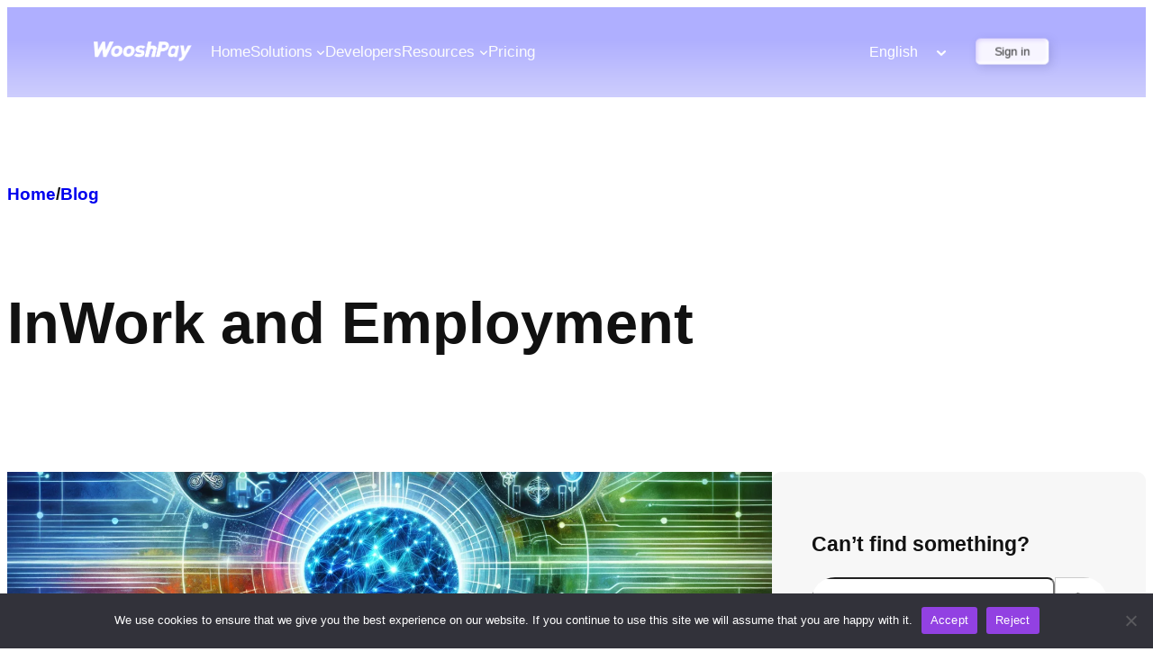

--- FILE ---
content_type: text/html; charset=UTF-8
request_url: https://d2jcf4noflr1cd.cloudfront.net/ko/tag/work-and-employment/
body_size: 71711
content:
<!DOCTYPE html>
<html lang="ko-KR">
<head>
	<meta charset="UTF-8" />
	<meta name="viewport" content="width=device-width, initial-scale=1" />
<meta name='robots' content='index, follow, max-image-preview:large, max-snippet:-1, max-video-preview:-1' />

	<!-- This site is optimized with the Yoast SEO Premium plugin v20.8 (Yoast SEO v24.9) - https://yoast.com/wordpress/plugins/seo/ -->
	<link rel="canonical" href="https://wooshpay.com/ja/tag/work-and-employment/" />
	<meta property="og:locale" content="ko_KR" />
	<meta property="og:type" content="article" />
	<meta property="og:title" content="Work and Employment Archives" />
	<meta property="og:url" content="https://wooshpay.com/ja/tag/work-and-employment/" />
	<meta property="og:site_name" content="WooshPay" />
	<meta name="twitter:card" content="summary_large_image" />
	<script type="application/ld+json" class="yoast-schema-graph">{
    "@context": "https:\/\/schema.org",
    "@graph": [
        {
            "@type": "CollectionPage",
            "@id": "https:\/\/wooshpay.com\/ja\/tag\/work-and-employment\/",
            "url": "https:\/\/wooshpay.com\/ja\/tag\/work-and-employment\/",
            "name": "Work and Employment Archives - WooshPay",
            "isPartOf": {
                "@id": "https:\/\/www.wooshpay.com\/fr\/#website"
            },
            "primaryImageOfPage": {
                "@id": "https:\/\/wooshpay.com\/ja\/tag\/work-and-employment\/#primaryimage"
            },
            "image": {
                "@id": "https:\/\/wooshpay.com\/ja\/tag\/work-and-employment\/#primaryimage"
            },
            "thumbnailUrl": "https:\/\/wooshpay-official-img.oss-accelerate.aliyuncs.com\/wp-content\/uploads\/2024\/05\/2024-05-16-11-41-43.png",
            "breadcrumb": {
                "@id": "https:\/\/wooshpay.com\/ja\/tag\/work-and-employment\/#breadcrumb"
            },
            "inLanguage": "ko-KR"
        },
        {
            "@type": "ImageObject",
            "inLanguage": "ko-KR",
            "@id": "https:\/\/wooshpay.com\/ja\/tag\/work-and-employment\/#primaryimage",
            "url": "https:\/\/wooshpay-official-img.oss-accelerate.aliyuncs.com\/wp-content\/uploads\/2024\/05\/2024-05-16-11-41-43.png",
            "contentUrl": "https:\/\/wooshpay-official-img.oss-accelerate.aliyuncs.com\/wp-content\/uploads\/2024\/05\/2024-05-16-11-41-43.png",
            "width": 1792,
            "height": 1024
        },
        {
            "@type": "BreadcrumbList",
            "@id": "https:\/\/wooshpay.com\/ja\/tag\/work-and-employment\/#breadcrumb",
            "itemListElement": [
                {
                    "@type": "ListItem",
                    "position": 1,
                    "name": "\ud648",
                    "item": "https:\/\/www.wooshpay.com\/fr\/"
                },
                {
                    "@type": "ListItem",
                    "position": 2,
                    "name": "\uc5c5\ubb34 \ubc0f \uace0\uc6a9"
                }
            ]
        },
        {
            "@type": "WebSite",
            "@id": "https:\/\/www.wooshpay.com\/fr\/#website",
            "url": "https:\/\/www.wooshpay.com\/fr\/",
            "name": "WooshPay",
            "description": "\uc6d0\uc2a4\ud1b1 \uacb0\uc81c \ud50c\ub7ab\ud3fc",
            "potentialAction": [
                {
                    "@type": "SearchAction",
                    "target": {
                        "@type": "EntryPoint",
                        "urlTemplate": "https:\/\/www.wooshpay.com\/fr\/?s={search_term_string}"
                    },
                    "query-input": {
                        "@type": "PropertyValueSpecification",
                        "valueRequired": true,
                        "valueName": "search_term_string"
                    }
                }
            ],
            "inLanguage": "ko-KR"
        }
    ]
}</script>
	<!-- / Yoast SEO Premium plugin. -->


<title>Work and Employment Archives - WooshPay</title>
<link rel='dns-prefetch' href='//www.googletagmanager.com' />
<link rel='dns-prefetch' href='//wooshpay-official-img.oss-accelerate.aliyuncs.com' />
<link rel="alternate" type="application/rss+xml" title="WooshPay &raquo; 피드" href="https://d2jcf4noflr1cd.cloudfront.net/ko/feed/" />
<link rel="alternate" type="application/rss+xml" title="WooshPay &raquo; 댓글 피드" href="https://d2jcf4noflr1cd.cloudfront.net/ko/comments/feed/" />
<link rel="alternate" type="application/rss+xml" title="WooshPay &raquo; Work and Employment 태그 피드" href="https://d2jcf4noflr1cd.cloudfront.net/ko/tag/work-and-employment/feed/" />
<style id='wp-img-auto-sizes-contain-inline-css'>
img:is([sizes=auto i],[sizes^="auto," i]){contain-intrinsic-size:3000px 1500px}
/*# sourceURL=wp-img-auto-sizes-contain-inline-css */
</style>
<style id='wp-block-image-inline-css'>
.wp-block-image>a,.wp-block-image>figure>a{display:inline-block}.wp-block-image img{box-sizing:border-box;height:auto;max-width:100%;vertical-align:bottom}@media not (prefers-reduced-motion){.wp-block-image img.hide{visibility:hidden}.wp-block-image img.show{animation:show-content-image .4s}}.wp-block-image[style*=border-radius] img,.wp-block-image[style*=border-radius]>a{border-radius:inherit}.wp-block-image.has-custom-border img{box-sizing:border-box}.wp-block-image.aligncenter{text-align:center}.wp-block-image.alignfull>a,.wp-block-image.alignwide>a{width:100%}.wp-block-image.alignfull img,.wp-block-image.alignwide img{height:auto;width:100%}.wp-block-image .aligncenter,.wp-block-image .alignleft,.wp-block-image .alignright,.wp-block-image.aligncenter,.wp-block-image.alignleft,.wp-block-image.alignright{display:table}.wp-block-image .aligncenter>figcaption,.wp-block-image .alignleft>figcaption,.wp-block-image .alignright>figcaption,.wp-block-image.aligncenter>figcaption,.wp-block-image.alignleft>figcaption,.wp-block-image.alignright>figcaption{caption-side:bottom;display:table-caption}.wp-block-image .alignleft{float:left;margin:.5em 1em .5em 0}.wp-block-image .alignright{float:right;margin:.5em 0 .5em 1em}.wp-block-image .aligncenter{margin-left:auto;margin-right:auto}.wp-block-image :where(figcaption){margin-bottom:1em;margin-top:.5em}.wp-block-image.is-style-circle-mask img{border-radius:9999px}@supports ((-webkit-mask-image:none) or (mask-image:none)) or (-webkit-mask-image:none){.wp-block-image.is-style-circle-mask img{border-radius:0;-webkit-mask-image:url('data:image/svg+xml;utf8,<svg viewBox="0 0 100 100" xmlns="http://www.w3.org/2000/svg"><circle cx="50" cy="50" r="50"/></svg>');mask-image:url('data:image/svg+xml;utf8,<svg viewBox="0 0 100 100" xmlns="http://www.w3.org/2000/svg"><circle cx="50" cy="50" r="50"/></svg>');mask-mode:alpha;-webkit-mask-position:center;mask-position:center;-webkit-mask-repeat:no-repeat;mask-repeat:no-repeat;-webkit-mask-size:contain;mask-size:contain}}:root :where(.wp-block-image.is-style-rounded img,.wp-block-image .is-style-rounded img){border-radius:9999px}.wp-block-image figure{margin:0}.wp-lightbox-container{display:flex;flex-direction:column;position:relative}.wp-lightbox-container img{cursor:zoom-in}.wp-lightbox-container img:hover+button{opacity:1}.wp-lightbox-container button{align-items:center;backdrop-filter:blur(16px) saturate(180%);background-color:#5a5a5a40;border:none;border-radius:4px;cursor:zoom-in;display:flex;height:20px;justify-content:center;opacity:0;padding:0;position:absolute;right:16px;text-align:center;top:16px;width:20px;z-index:100}@media not (prefers-reduced-motion){.wp-lightbox-container button{transition:opacity .2s ease}}.wp-lightbox-container button:focus-visible{outline:3px auto #5a5a5a40;outline:3px auto -webkit-focus-ring-color;outline-offset:3px}.wp-lightbox-container button:hover{cursor:pointer;opacity:1}.wp-lightbox-container button:focus{opacity:1}.wp-lightbox-container button:focus,.wp-lightbox-container button:hover,.wp-lightbox-container button:not(:hover):not(:active):not(.has-background){background-color:#5a5a5a40;border:none}.wp-lightbox-overlay{box-sizing:border-box;cursor:zoom-out;height:100vh;left:0;overflow:hidden;position:fixed;top:0;visibility:hidden;width:100%;z-index:100000}.wp-lightbox-overlay .close-button{align-items:center;cursor:pointer;display:flex;justify-content:center;min-height:40px;min-width:40px;padding:0;position:absolute;right:calc(env(safe-area-inset-right) + 16px);top:calc(env(safe-area-inset-top) + 16px);z-index:5000000}.wp-lightbox-overlay .close-button:focus,.wp-lightbox-overlay .close-button:hover,.wp-lightbox-overlay .close-button:not(:hover):not(:active):not(.has-background){background:none;border:none}.wp-lightbox-overlay .lightbox-image-container{height:var(--wp--lightbox-container-height);left:50%;overflow:hidden;position:absolute;top:50%;transform:translate(-50%,-50%);transform-origin:top left;width:var(--wp--lightbox-container-width);z-index:9999999999}.wp-lightbox-overlay .wp-block-image{align-items:center;box-sizing:border-box;display:flex;height:100%;justify-content:center;margin:0;position:relative;transform-origin:0 0;width:100%;z-index:3000000}.wp-lightbox-overlay .wp-block-image img{height:var(--wp--lightbox-image-height);min-height:var(--wp--lightbox-image-height);min-width:var(--wp--lightbox-image-width);width:var(--wp--lightbox-image-width)}.wp-lightbox-overlay .wp-block-image figcaption{display:none}.wp-lightbox-overlay button{background:none;border:none}.wp-lightbox-overlay .scrim{background-color:#fff;height:100%;opacity:.9;position:absolute;width:100%;z-index:2000000}.wp-lightbox-overlay.active{visibility:visible}@media not (prefers-reduced-motion){.wp-lightbox-overlay.active{animation:turn-on-visibility .25s both}.wp-lightbox-overlay.active img{animation:turn-on-visibility .35s both}.wp-lightbox-overlay.show-closing-animation:not(.active){animation:turn-off-visibility .35s both}.wp-lightbox-overlay.show-closing-animation:not(.active) img{animation:turn-off-visibility .25s both}.wp-lightbox-overlay.zoom.active{animation:none;opacity:1;visibility:visible}.wp-lightbox-overlay.zoom.active .lightbox-image-container{animation:lightbox-zoom-in .4s}.wp-lightbox-overlay.zoom.active .lightbox-image-container img{animation:none}.wp-lightbox-overlay.zoom.active .scrim{animation:turn-on-visibility .4s forwards}.wp-lightbox-overlay.zoom.show-closing-animation:not(.active){animation:none}.wp-lightbox-overlay.zoom.show-closing-animation:not(.active) .lightbox-image-container{animation:lightbox-zoom-out .4s}.wp-lightbox-overlay.zoom.show-closing-animation:not(.active) .lightbox-image-container img{animation:none}.wp-lightbox-overlay.zoom.show-closing-animation:not(.active) .scrim{animation:turn-off-visibility .4s forwards}}@keyframes show-content-image{0%{visibility:hidden}99%{visibility:hidden}to{visibility:visible}}@keyframes turn-on-visibility{0%{opacity:0}to{opacity:1}}@keyframes turn-off-visibility{0%{opacity:1;visibility:visible}99%{opacity:0;visibility:visible}to{opacity:0;visibility:hidden}}@keyframes lightbox-zoom-in{0%{transform:translate(calc((-100vw + var(--wp--lightbox-scrollbar-width))/2 + var(--wp--lightbox-initial-left-position)),calc(-50vh + var(--wp--lightbox-initial-top-position))) scale(var(--wp--lightbox-scale))}to{transform:translate(-50%,-50%) scale(1)}}@keyframes lightbox-zoom-out{0%{transform:translate(-50%,-50%) scale(1);visibility:visible}99%{visibility:visible}to{transform:translate(calc((-100vw + var(--wp--lightbox-scrollbar-width))/2 + var(--wp--lightbox-initial-left-position)),calc(-50vh + var(--wp--lightbox-initial-top-position))) scale(var(--wp--lightbox-scale));visibility:hidden}}
/*# sourceURL=https://d2jcf4noflr1cd.cloudfront.net/wp-includes/blocks/image/style.min.css */
</style>
<style id='wp-block-image-theme-inline-css'>
:root :where(.wp-block-image figcaption){color:#555;font-size:13px;text-align:center}.is-dark-theme :root :where(.wp-block-image figcaption){color:#ffffffa6}.wp-block-image{margin:0 0 1em}
/*# sourceURL=https://d2jcf4noflr1cd.cloudfront.net/wp-includes/blocks/image/theme.min.css */
</style>
<style id='wp-block-paragraph-inline-css'>
.is-small-text{font-size:.875em}.is-regular-text{font-size:1em}.is-large-text{font-size:2.25em}.is-larger-text{font-size:3em}.has-drop-cap:not(:focus):first-letter{float:left;font-size:8.4em;font-style:normal;font-weight:100;line-height:.68;margin:.05em .1em 0 0;text-transform:uppercase}body.rtl .has-drop-cap:not(:focus):first-letter{float:none;margin-left:.1em}p.has-drop-cap.has-background{overflow:hidden}:root :where(p.has-background){padding:1.25em 2.375em}:where(p.has-text-color:not(.has-link-color)) a{color:inherit}p.has-text-align-left[style*="writing-mode:vertical-lr"],p.has-text-align-right[style*="writing-mode:vertical-rl"]{rotate:180deg}
/*# sourceURL=https://d2jcf4noflr1cd.cloudfront.net/wp-includes/blocks/paragraph/style.min.css */
</style>
<style id='wp-block-navigation-link-inline-css'>
.wp-block-navigation .wp-block-navigation-item__label{overflow-wrap:break-word}.wp-block-navigation .wp-block-navigation-item__description{display:none}.link-ui-tools{outline:1px solid #f0f0f0;padding:8px}.link-ui-block-inserter{padding-top:8px}.link-ui-block-inserter__back{margin-left:8px;text-transform:uppercase}
/*# sourceURL=https://d2jcf4noflr1cd.cloudfront.net/wp-includes/blocks/navigation-link/style.min.css */
</style>
<link rel='stylesheet' id='wp-block-navigation-css' href='https://d2jcf4noflr1cd.cloudfront.net/wp-includes/blocks/navigation/style.min.css?ver=6.9' media='all' />
<style id='wp-block-button-inline-css'>
.wp-block-button__link{align-content:center;box-sizing:border-box;cursor:pointer;display:inline-block;height:100%;text-align:center;word-break:break-word}.wp-block-button__link.aligncenter{text-align:center}.wp-block-button__link.alignright{text-align:right}:where(.wp-block-button__link){border-radius:9999px;box-shadow:none;padding:calc(.667em + 2px) calc(1.333em + 2px);text-decoration:none}.wp-block-button[style*=text-decoration] .wp-block-button__link{text-decoration:inherit}.wp-block-buttons>.wp-block-button.has-custom-width{max-width:none}.wp-block-buttons>.wp-block-button.has-custom-width .wp-block-button__link{width:100%}.wp-block-buttons>.wp-block-button.has-custom-font-size .wp-block-button__link{font-size:inherit}.wp-block-buttons>.wp-block-button.wp-block-button__width-25{width:calc(25% - var(--wp--style--block-gap, .5em)*.75)}.wp-block-buttons>.wp-block-button.wp-block-button__width-50{width:calc(50% - var(--wp--style--block-gap, .5em)*.5)}.wp-block-buttons>.wp-block-button.wp-block-button__width-75{width:calc(75% - var(--wp--style--block-gap, .5em)*.25)}.wp-block-buttons>.wp-block-button.wp-block-button__width-100{flex-basis:100%;width:100%}.wp-block-buttons.is-vertical>.wp-block-button.wp-block-button__width-25{width:25%}.wp-block-buttons.is-vertical>.wp-block-button.wp-block-button__width-50{width:50%}.wp-block-buttons.is-vertical>.wp-block-button.wp-block-button__width-75{width:75%}.wp-block-button.is-style-squared,.wp-block-button__link.wp-block-button.is-style-squared{border-radius:0}.wp-block-button.no-border-radius,.wp-block-button__link.no-border-radius{border-radius:0!important}:root :where(.wp-block-button .wp-block-button__link.is-style-outline),:root :where(.wp-block-button.is-style-outline>.wp-block-button__link){border:2px solid;padding:.667em 1.333em}:root :where(.wp-block-button .wp-block-button__link.is-style-outline:not(.has-text-color)),:root :where(.wp-block-button.is-style-outline>.wp-block-button__link:not(.has-text-color)){color:currentColor}:root :where(.wp-block-button .wp-block-button__link.is-style-outline:not(.has-background)),:root :where(.wp-block-button.is-style-outline>.wp-block-button__link:not(.has-background)){background-color:initial;background-image:none}
/*# sourceURL=https://d2jcf4noflr1cd.cloudfront.net/wp-includes/blocks/button/style.min.css */
</style>
<style id='wp-block-buttons-inline-css'>
.wp-block-buttons{box-sizing:border-box}.wp-block-buttons.is-vertical{flex-direction:column}.wp-block-buttons.is-vertical>.wp-block-button:last-child{margin-bottom:0}.wp-block-buttons>.wp-block-button{display:inline-block;margin:0}.wp-block-buttons.is-content-justification-left{justify-content:flex-start}.wp-block-buttons.is-content-justification-left.is-vertical{align-items:flex-start}.wp-block-buttons.is-content-justification-center{justify-content:center}.wp-block-buttons.is-content-justification-center.is-vertical{align-items:center}.wp-block-buttons.is-content-justification-right{justify-content:flex-end}.wp-block-buttons.is-content-justification-right.is-vertical{align-items:flex-end}.wp-block-buttons.is-content-justification-space-between{justify-content:space-between}.wp-block-buttons.aligncenter{text-align:center}.wp-block-buttons:not(.is-content-justification-space-between,.is-content-justification-right,.is-content-justification-left,.is-content-justification-center) .wp-block-button.aligncenter{margin-left:auto;margin-right:auto;width:100%}.wp-block-buttons[style*=text-decoration] .wp-block-button,.wp-block-buttons[style*=text-decoration] .wp-block-button__link{text-decoration:inherit}.wp-block-buttons.has-custom-font-size .wp-block-button__link{font-size:inherit}.wp-block-buttons .wp-block-button__link{width:100%}.wp-block-button.aligncenter{text-align:center}
/*# sourceURL=https://d2jcf4noflr1cd.cloudfront.net/wp-includes/blocks/buttons/style.min.css */
</style>
<style id='wp-block-group-inline-css'>
.wp-block-group{box-sizing:border-box}:where(.wp-block-group.wp-block-group-is-layout-constrained){position:relative}
/*# sourceURL=https://d2jcf4noflr1cd.cloudfront.net/wp-includes/blocks/group/style.min.css */
</style>
<style id='wp-block-group-theme-inline-css'>
:where(.wp-block-group.has-background){padding:1.25em 2.375em}
/*# sourceURL=https://d2jcf4noflr1cd.cloudfront.net/wp-includes/blocks/group/theme.min.css */
</style>
<style id='wp-block-template-part-theme-inline-css'>
:root :where(.wp-block-template-part.has-background){margin-bottom:0;margin-top:0;padding:1.25em 2.375em}
/*# sourceURL=https://d2jcf4noflr1cd.cloudfront.net/wp-includes/blocks/template-part/theme.min.css */
</style>
<style id='wp-block-query-title-inline-css'>
.wp-block-query-title{box-sizing:border-box}
/*# sourceURL=https://d2jcf4noflr1cd.cloudfront.net/wp-includes/blocks/query-title/style.min.css */
</style>
<style id='wp-block-post-terms-inline-css'>
.wp-block-post-terms{box-sizing:border-box}.wp-block-post-terms .wp-block-post-terms__separator{white-space:pre-wrap}
/*# sourceURL=https://d2jcf4noflr1cd.cloudfront.net/wp-includes/blocks/post-terms/style.min.css */
</style>
<link rel='stylesheet' id='wp-block-cover-css' href='https://d2jcf4noflr1cd.cloudfront.net/wp-includes/blocks/cover/style.min.css?ver=6.9' media='all' />
<style id='wp-block-post-title-inline-css'>
.wp-block-post-title{box-sizing:border-box;word-break:break-word}.wp-block-post-title :where(a){display:inline-block;font-family:inherit;font-size:inherit;font-style:inherit;font-weight:inherit;letter-spacing:inherit;line-height:inherit;text-decoration:inherit}
/*# sourceURL=https://d2jcf4noflr1cd.cloudfront.net/wp-includes/blocks/post-title/style.min.css */
</style>
<style id='wp-block-post-author-inline-css'>
.wp-block-post-author{box-sizing:border-box;display:flex;flex-wrap:wrap}.wp-block-post-author__byline{font-size:.5em;margin-bottom:0;margin-top:0;width:100%}.wp-block-post-author__avatar{margin-right:1em}.wp-block-post-author__bio{font-size:.7em;margin-bottom:.7em}.wp-block-post-author__content{flex-basis:0;flex-grow:1}.wp-block-post-author__name{margin:0}
/*# sourceURL=https://d2jcf4noflr1cd.cloudfront.net/wp-includes/blocks/post-author/style.min.css */
</style>
<style id='wp-block-post-date-inline-css'>
.wp-block-post-date{box-sizing:border-box}
/*# sourceURL=https://d2jcf4noflr1cd.cloudfront.net/wp-includes/blocks/post-date/style.min.css */
</style>
<style id='wp-block-post-template-inline-css'>
.wp-block-post-template{box-sizing:border-box;list-style:none;margin-bottom:0;margin-top:0;max-width:100%;padding:0}.wp-block-post-template.is-flex-container{display:flex;flex-direction:row;flex-wrap:wrap;gap:1.25em}.wp-block-post-template.is-flex-container>li{margin:0;width:100%}@media (min-width:600px){.wp-block-post-template.is-flex-container.is-flex-container.columns-2>li{width:calc(50% - .625em)}.wp-block-post-template.is-flex-container.is-flex-container.columns-3>li{width:calc(33.33333% - .83333em)}.wp-block-post-template.is-flex-container.is-flex-container.columns-4>li{width:calc(25% - .9375em)}.wp-block-post-template.is-flex-container.is-flex-container.columns-5>li{width:calc(20% - 1em)}.wp-block-post-template.is-flex-container.is-flex-container.columns-6>li{width:calc(16.66667% - 1.04167em)}}@media (max-width:600px){.wp-block-post-template-is-layout-grid.wp-block-post-template-is-layout-grid.wp-block-post-template-is-layout-grid.wp-block-post-template-is-layout-grid{grid-template-columns:1fr}}.wp-block-post-template-is-layout-constrained>li>.alignright,.wp-block-post-template-is-layout-flow>li>.alignright{float:right;margin-inline-end:0;margin-inline-start:2em}.wp-block-post-template-is-layout-constrained>li>.alignleft,.wp-block-post-template-is-layout-flow>li>.alignleft{float:left;margin-inline-end:2em;margin-inline-start:0}.wp-block-post-template-is-layout-constrained>li>.aligncenter,.wp-block-post-template-is-layout-flow>li>.aligncenter{margin-inline-end:auto;margin-inline-start:auto}
/*# sourceURL=https://d2jcf4noflr1cd.cloudfront.net/wp-includes/blocks/post-template/style.min.css */
</style>
<style id='wp-block-heading-inline-css'>
h1:where(.wp-block-heading).has-background,h2:where(.wp-block-heading).has-background,h3:where(.wp-block-heading).has-background,h4:where(.wp-block-heading).has-background,h5:where(.wp-block-heading).has-background,h6:where(.wp-block-heading).has-background{padding:1.25em 2.375em}h1.has-text-align-left[style*=writing-mode]:where([style*=vertical-lr]),h1.has-text-align-right[style*=writing-mode]:where([style*=vertical-rl]),h2.has-text-align-left[style*=writing-mode]:where([style*=vertical-lr]),h2.has-text-align-right[style*=writing-mode]:where([style*=vertical-rl]),h3.has-text-align-left[style*=writing-mode]:where([style*=vertical-lr]),h3.has-text-align-right[style*=writing-mode]:where([style*=vertical-rl]),h4.has-text-align-left[style*=writing-mode]:where([style*=vertical-lr]),h4.has-text-align-right[style*=writing-mode]:where([style*=vertical-rl]),h5.has-text-align-left[style*=writing-mode]:where([style*=vertical-lr]),h5.has-text-align-right[style*=writing-mode]:where([style*=vertical-rl]),h6.has-text-align-left[style*=writing-mode]:where([style*=vertical-lr]),h6.has-text-align-right[style*=writing-mode]:where([style*=vertical-rl]){rotate:180deg}
/*# sourceURL=https://d2jcf4noflr1cd.cloudfront.net/wp-includes/blocks/heading/style.min.css */
</style>
<style id='wp-block-search-inline-css'>
.wp-block-search__button{margin-left:10px;word-break:normal}.wp-block-search__button.has-icon{line-height:0}.wp-block-search__button svg{height:1.25em;min-height:24px;min-width:24px;width:1.25em;fill:currentColor;vertical-align:text-bottom}:where(.wp-block-search__button){border:1px solid #ccc;padding:6px 10px}.wp-block-search__inside-wrapper{display:flex;flex:auto;flex-wrap:nowrap;max-width:100%}.wp-block-search__label{width:100%}.wp-block-search.wp-block-search__button-only .wp-block-search__button{box-sizing:border-box;display:flex;flex-shrink:0;justify-content:center;margin-left:0;max-width:100%}.wp-block-search.wp-block-search__button-only .wp-block-search__inside-wrapper{min-width:0!important;transition-property:width}.wp-block-search.wp-block-search__button-only .wp-block-search__input{flex-basis:100%;transition-duration:.3s}.wp-block-search.wp-block-search__button-only.wp-block-search__searchfield-hidden,.wp-block-search.wp-block-search__button-only.wp-block-search__searchfield-hidden .wp-block-search__inside-wrapper{overflow:hidden}.wp-block-search.wp-block-search__button-only.wp-block-search__searchfield-hidden .wp-block-search__input{border-left-width:0!important;border-right-width:0!important;flex-basis:0;flex-grow:0;margin:0;min-width:0!important;padding-left:0!important;padding-right:0!important;width:0!important}:where(.wp-block-search__input){appearance:none;border:1px solid #949494;flex-grow:1;font-family:inherit;font-size:inherit;font-style:inherit;font-weight:inherit;letter-spacing:inherit;line-height:inherit;margin-left:0;margin-right:0;min-width:3rem;padding:8px;text-decoration:unset!important;text-transform:inherit}:where(.wp-block-search__button-inside .wp-block-search__inside-wrapper){background-color:#fff;border:1px solid #949494;box-sizing:border-box;padding:4px}:where(.wp-block-search__button-inside .wp-block-search__inside-wrapper) .wp-block-search__input{border:none;border-radius:0;padding:0 4px}:where(.wp-block-search__button-inside .wp-block-search__inside-wrapper) .wp-block-search__input:focus{outline:none}:where(.wp-block-search__button-inside .wp-block-search__inside-wrapper) :where(.wp-block-search__button){padding:4px 8px}.wp-block-search.aligncenter .wp-block-search__inside-wrapper{margin:auto}.wp-block[data-align=right] .wp-block-search.wp-block-search__button-only .wp-block-search__inside-wrapper{float:right}
/*# sourceURL=https://d2jcf4noflr1cd.cloudfront.net/wp-includes/blocks/search/style.min.css */
</style>
<style id='wp-block-search-theme-inline-css'>
.wp-block-search .wp-block-search__label{font-weight:700}.wp-block-search__button{border:1px solid #ccc;padding:.375em .625em}
/*# sourceURL=https://d2jcf4noflr1cd.cloudfront.net/wp-includes/blocks/search/theme.min.css */
</style>
<style id='wp-block-columns-inline-css'>
.wp-block-columns{box-sizing:border-box;display:flex;flex-wrap:wrap!important}@media (min-width:782px){.wp-block-columns{flex-wrap:nowrap!important}}.wp-block-columns{align-items:normal!important}.wp-block-columns.are-vertically-aligned-top{align-items:flex-start}.wp-block-columns.are-vertically-aligned-center{align-items:center}.wp-block-columns.are-vertically-aligned-bottom{align-items:flex-end}@media (max-width:781px){.wp-block-columns:not(.is-not-stacked-on-mobile)>.wp-block-column{flex-basis:100%!important}}@media (min-width:782px){.wp-block-columns:not(.is-not-stacked-on-mobile)>.wp-block-column{flex-basis:0;flex-grow:1}.wp-block-columns:not(.is-not-stacked-on-mobile)>.wp-block-column[style*=flex-basis]{flex-grow:0}}.wp-block-columns.is-not-stacked-on-mobile{flex-wrap:nowrap!important}.wp-block-columns.is-not-stacked-on-mobile>.wp-block-column{flex-basis:0;flex-grow:1}.wp-block-columns.is-not-stacked-on-mobile>.wp-block-column[style*=flex-basis]{flex-grow:0}:where(.wp-block-columns){margin-bottom:1.75em}:where(.wp-block-columns.has-background){padding:1.25em 2.375em}.wp-block-column{flex-grow:1;min-width:0;overflow-wrap:break-word;word-break:break-word}.wp-block-column.is-vertically-aligned-top{align-self:flex-start}.wp-block-column.is-vertically-aligned-center{align-self:center}.wp-block-column.is-vertically-aligned-bottom{align-self:flex-end}.wp-block-column.is-vertically-aligned-stretch{align-self:stretch}.wp-block-column.is-vertically-aligned-bottom,.wp-block-column.is-vertically-aligned-center,.wp-block-column.is-vertically-aligned-top{width:100%}
/*# sourceURL=https://d2jcf4noflr1cd.cloudfront.net/wp-includes/blocks/columns/style.min.css */
</style>
<style id='wp-block-categories-inline-css'>
.wp-block-categories{box-sizing:border-box}.wp-block-categories.alignleft{margin-right:2em}.wp-block-categories.alignright{margin-left:2em}.wp-block-categories.wp-block-categories-dropdown.aligncenter{text-align:center}.wp-block-categories .wp-block-categories__label{display:block;width:100%}
/*# sourceURL=https://d2jcf4noflr1cd.cloudfront.net/wp-includes/blocks/categories/style.min.css */
</style>
<style id='wp-block-tag-cloud-inline-css'>
.wp-block-tag-cloud{box-sizing:border-box}.wp-block-tag-cloud.aligncenter{justify-content:center;text-align:center}.wp-block-tag-cloud a{display:inline-block;margin-right:5px}.wp-block-tag-cloud span{display:inline-block;margin-left:5px;text-decoration:none}:root :where(.wp-block-tag-cloud.is-style-outline){display:flex;flex-wrap:wrap;gap:1ch}:root :where(.wp-block-tag-cloud.is-style-outline a){border:1px solid;font-size:unset!important;margin-right:0;padding:1ch 2ch;text-decoration:none!important}
/*# sourceURL=https://d2jcf4noflr1cd.cloudfront.net/wp-includes/blocks/tag-cloud/style.min.css */
</style>
<style id='wp-block-separator-inline-css'>
@charset "UTF-8";.wp-block-separator{border:none;border-top:2px solid}:root :where(.wp-block-separator.is-style-dots){height:auto;line-height:1;text-align:center}:root :where(.wp-block-separator.is-style-dots):before{color:currentColor;content:"···";font-family:serif;font-size:1.5em;letter-spacing:2em;padding-left:2em}.wp-block-separator.is-style-dots{background:none!important;border:none!important}
/*# sourceURL=https://d2jcf4noflr1cd.cloudfront.net/wp-includes/blocks/separator/style.min.css */
</style>
<style id='wp-block-separator-theme-inline-css'>
.wp-block-separator.has-css-opacity{opacity:.4}.wp-block-separator{border:none;border-bottom:2px solid;margin-left:auto;margin-right:auto}.wp-block-separator.has-alpha-channel-opacity{opacity:1}.wp-block-separator:not(.is-style-wide):not(.is-style-dots){width:100px}.wp-block-separator.has-background:not(.is-style-dots){border-bottom:none;height:1px}.wp-block-separator.has-background:not(.is-style-wide):not(.is-style-dots){height:2px}
/*# sourceURL=https://d2jcf4noflr1cd.cloudfront.net/wp-includes/blocks/separator/theme.min.css */
</style>
<style id='wp-emoji-styles-inline-css'>

	img.wp-smiley, img.emoji {
		display: inline !important;
		border: none !important;
		box-shadow: none !important;
		height: 1em !important;
		width: 1em !important;
		margin: 0 0.07em !important;
		vertical-align: -0.1em !important;
		background: none !important;
		padding: 0 !important;
	}
/*# sourceURL=wp-emoji-styles-inline-css */
</style>
<style id='wp-block-library-inline-css'>
:root{--wp-block-synced-color:#7a00df;--wp-block-synced-color--rgb:122,0,223;--wp-bound-block-color:var(--wp-block-synced-color);--wp-editor-canvas-background:#ddd;--wp-admin-theme-color:#007cba;--wp-admin-theme-color--rgb:0,124,186;--wp-admin-theme-color-darker-10:#006ba1;--wp-admin-theme-color-darker-10--rgb:0,107,160.5;--wp-admin-theme-color-darker-20:#005a87;--wp-admin-theme-color-darker-20--rgb:0,90,135;--wp-admin-border-width-focus:2px}@media (min-resolution:192dpi){:root{--wp-admin-border-width-focus:1.5px}}.wp-element-button{cursor:pointer}:root .has-very-light-gray-background-color{background-color:#eee}:root .has-very-dark-gray-background-color{background-color:#313131}:root .has-very-light-gray-color{color:#eee}:root .has-very-dark-gray-color{color:#313131}:root .has-vivid-green-cyan-to-vivid-cyan-blue-gradient-background{background:linear-gradient(135deg,#00d084,#0693e3)}:root .has-purple-crush-gradient-background{background:linear-gradient(135deg,#34e2e4,#4721fb 50%,#ab1dfe)}:root .has-hazy-dawn-gradient-background{background:linear-gradient(135deg,#faaca8,#dad0ec)}:root .has-subdued-olive-gradient-background{background:linear-gradient(135deg,#fafae1,#67a671)}:root .has-atomic-cream-gradient-background{background:linear-gradient(135deg,#fdd79a,#004a59)}:root .has-nightshade-gradient-background{background:linear-gradient(135deg,#330968,#31cdcf)}:root .has-midnight-gradient-background{background:linear-gradient(135deg,#020381,#2874fc)}:root{--wp--preset--font-size--normal:16px;--wp--preset--font-size--huge:42px}.has-regular-font-size{font-size:1em}.has-larger-font-size{font-size:2.625em}.has-normal-font-size{font-size:var(--wp--preset--font-size--normal)}.has-huge-font-size{font-size:var(--wp--preset--font-size--huge)}.has-text-align-center{text-align:center}.has-text-align-left{text-align:left}.has-text-align-right{text-align:right}.has-fit-text{white-space:nowrap!important}#end-resizable-editor-section{display:none}.aligncenter{clear:both}.items-justified-left{justify-content:flex-start}.items-justified-center{justify-content:center}.items-justified-right{justify-content:flex-end}.items-justified-space-between{justify-content:space-between}.screen-reader-text{border:0;clip-path:inset(50%);height:1px;margin:-1px;overflow:hidden;padding:0;position:absolute;width:1px;word-wrap:normal!important}.screen-reader-text:focus{background-color:#ddd;clip-path:none;color:#444;display:block;font-size:1em;height:auto;left:5px;line-height:normal;padding:15px 23px 14px;text-decoration:none;top:5px;width:auto;z-index:100000}html :where(.has-border-color){border-style:solid}html :where([style*=border-top-color]){border-top-style:solid}html :where([style*=border-right-color]){border-right-style:solid}html :where([style*=border-bottom-color]){border-bottom-style:solid}html :where([style*=border-left-color]){border-left-style:solid}html :where([style*=border-width]){border-style:solid}html :where([style*=border-top-width]){border-top-style:solid}html :where([style*=border-right-width]){border-right-style:solid}html :where([style*=border-bottom-width]){border-bottom-style:solid}html :where([style*=border-left-width]){border-left-style:solid}html :where(img[class*=wp-image-]){height:auto;max-width:100%}:where(figure){margin:0 0 1em}html :where(.is-position-sticky){--wp-admin--admin-bar--position-offset:var(--wp-admin--admin-bar--height,0px)}@media screen and (max-width:600px){html :where(.is-position-sticky){--wp-admin--admin-bar--position-offset:0px}}
/*# sourceURL=/wp-includes/css/dist/block-library/common.min.css */
</style>
<style id='global-styles-inline-css'>
:root{--wp--preset--aspect-ratio--square: 1;--wp--preset--aspect-ratio--4-3: 4/3;--wp--preset--aspect-ratio--3-4: 3/4;--wp--preset--aspect-ratio--3-2: 3/2;--wp--preset--aspect-ratio--2-3: 2/3;--wp--preset--aspect-ratio--16-9: 16/9;--wp--preset--aspect-ratio--9-16: 9/16;--wp--preset--color--black: #000000;--wp--preset--color--cyan-bluish-gray: #abb8c3;--wp--preset--color--white: #ffffff;--wp--preset--color--pale-pink: #f78da7;--wp--preset--color--vivid-red: #cf2e2e;--wp--preset--color--luminous-vivid-orange: #ff6900;--wp--preset--color--luminous-vivid-amber: #fcb900;--wp--preset--color--light-green-cyan: #7bdcb5;--wp--preset--color--vivid-green-cyan: #00d084;--wp--preset--color--pale-cyan-blue: #8ed1fc;--wp--preset--color--vivid-cyan-blue: #0693e3;--wp--preset--color--vivid-purple: #9b51e0;--wp--preset--color--primary: #6e4abf;--wp--preset--color--secondary: #256EFF;--wp--preset--color--lemmonary: #FFE156;--wp--preset--color--body: #2C2C2C;--wp--preset--color--body-alt: #FCFCFC;--wp--preset--color--paragraph: #1C1C1C;--wp--preset--color--paragraph-alt: #757575;--wp--preset--color--meta: #5C5C5C;--wp--preset--color--border: #7C7C7C;--wp--preset--color--border-alt: #E0E0E0;--wp--preset--color--midground: #F7F7F7;--wp--preset--color--midground-alt: #ececec;--wp--preset--color--midground-alt-2: #f8f6f9;--wp--preset--color--background: #FFFFFF;--wp--preset--color--background-alt: #111111;--wp--preset--color--transparent: #ffffff00;--wp--preset--gradient--vivid-cyan-blue-to-vivid-purple: linear-gradient(135deg,rgba(6,147,227,1) 0%,rgb(155,81,224) 100%);--wp--preset--gradient--light-green-cyan-to-vivid-green-cyan: linear-gradient(135deg,rgb(122,220,180) 0%,rgb(0,208,130) 100%);--wp--preset--gradient--luminous-vivid-amber-to-luminous-vivid-orange: linear-gradient(135deg,rgba(252,185,0,1) 0%,rgba(255,105,0,1) 100%);--wp--preset--gradient--luminous-vivid-orange-to-vivid-red: linear-gradient(135deg,rgba(255,105,0,1) 0%,rgb(207,46,46) 100%);--wp--preset--gradient--very-light-gray-to-cyan-bluish-gray: linear-gradient(135deg,rgb(238,238,238) 0%,rgb(169,184,195) 100%);--wp--preset--gradient--cool-to-warm-spectrum: linear-gradient(135deg,rgb(74,234,220) 0%,rgb(151,120,209) 20%,rgb(207,42,186) 40%,rgb(238,44,130) 60%,rgb(251,105,98) 80%,rgb(254,248,76) 100%);--wp--preset--gradient--blush-light-purple: linear-gradient(135deg,rgb(255,206,236) 0%,rgb(152,150,240) 100%);--wp--preset--gradient--blush-bordeaux: linear-gradient(135deg,rgb(254,205,165) 0%,rgb(254,45,45) 50%,rgb(107,0,62) 100%);--wp--preset--gradient--luminous-dusk: linear-gradient(135deg,rgb(255,203,112) 0%,rgb(199,81,192) 50%,rgb(65,88,208) 100%);--wp--preset--gradient--pale-ocean: linear-gradient(135deg,rgb(255,245,203) 0%,rgb(182,227,212) 50%,rgb(51,167,181) 100%);--wp--preset--gradient--electric-grass: linear-gradient(135deg,rgb(202,248,128) 0%,rgb(113,206,126) 100%);--wp--preset--gradient--midnight: linear-gradient(135deg,rgb(2,3,129) 0%,rgb(40,116,252) 100%);--wp--preset--font-size--small: clamp(1.125rem, 1.125rem + ((1vw - 0.2rem) * 0.156), 1.25rem);--wp--preset--font-size--medium: clamp(1.5rem, 1.5rem + ((1vw - 0.2rem) * 0.469), 1.875rem);--wp--preset--font-size--large: clamp(2.25rem, 2.25rem + ((1vw - 0.2rem) * 0.938), 3rem);--wp--preset--font-size--x-large: clamp(25.014px, 1.563rem + ((1vw - 3.2px) * 1.327), 42px);--wp--preset--font-size--tiny: clamp(0.875rem, 0.875rem + ((1vw - 0.2rem) * 0.156), 1rem);--wp--preset--font-size--tiny-plus: clamp(1rem, 1rem + ((1vw - 0.2rem) * 0.156), 1.125rem);--wp--preset--font-size--small-plus: clamp(1.35rem, 1.35rem + ((1vw - 0.2rem) * 0.188), 1.5rem);--wp--preset--font-size--medium-plus: clamp(1.75rem, 1.75rem + ((1vw - 0.2rem) * 0.625), 2.25rem);--wp--preset--font-size--large-plus: clamp(2.75rem, 2.75rem + ((1vw - 0.2rem) * 0.938), 3.5rem);--wp--preset--font-size--huge: clamp(2.85rem, 2.85rem + ((1vw - 0.2rem) * 2.063), 4.5rem);--wp--preset--font-size--huge-plus: clamp(3.15rem, 3.15rem + ((1vw - 0.2rem) * 2.313), 5rem);--wp--preset--font-size--gigantic: clamp(3.5rem, 3.5rem + ((1vw - 0.2rem) * 3.125), 6rem);--wp--preset--font-family--system-font: -apple-system,BlinkMacSystemFont,"Segoe UI",Roboto,Oxygen-Sans,Ubuntu,Cantarell,"Helvetica Neue",sans-serif;--wp--preset--font-family--plus-jakarta: "Plus Jakarta Sans", sans-serif;--wp--preset--spacing--20: clamp(0.875rem, 0.875rem + ((1vw - 0.48rem) * 0.24), 1rem);--wp--preset--spacing--30: clamp(1.125rem, 1.125rem + ((1vw - 0.48rem) * 0.721), 1.5rem);--wp--preset--spacing--40: clamp(1.5rem, 1.5rem + ((1vw - 0.48rem) * 0.962), 2rem);--wp--preset--spacing--50: clamp(2.25rem, 2.25rem + ((1vw - 0.48rem) * 1.442), 3rem);--wp--preset--spacing--60: clamp(3rem, 3rem + ((1vw - 0.48rem) * 1.923), 4rem);--wp--preset--spacing--70: clamp(3.75rem, 3.75rem + ((1vw - 0.48rem) * 2.404), 5rem);--wp--preset--spacing--80: 5.06rem;--wp--preset--spacing--10: 0.5rem;--wp--preset--shadow--natural: 6px 6px 9px rgba(0, 0, 0, 0.2);--wp--preset--shadow--deep: 12px 12px 50px rgba(0, 0, 0, 0.4);--wp--preset--shadow--sharp: 6px 6px 0px rgba(0, 0, 0, 0.2);--wp--preset--shadow--outlined: 6px 6px 0px -3px rgb(255, 255, 255), 6px 6px rgb(0, 0, 0);--wp--preset--shadow--crisp: 6px 6px 0px rgb(0, 0, 0);}:root { --wp--style--global--content-size: 774px;--wp--style--global--wide-size: 1600px; }:where(body) { margin: 0; }.wp-site-blocks { padding-top: var(--wp--style--root--padding-top); padding-bottom: var(--wp--style--root--padding-bottom); }.has-global-padding { padding-right: var(--wp--style--root--padding-right); padding-left: var(--wp--style--root--padding-left); }.has-global-padding > .alignfull { margin-right: calc(var(--wp--style--root--padding-right) * -1); margin-left: calc(var(--wp--style--root--padding-left) * -1); }.has-global-padding :where(:not(.alignfull.is-layout-flow) > .has-global-padding:not(.wp-block-block, .alignfull)) { padding-right: 0; padding-left: 0; }.has-global-padding :where(:not(.alignfull.is-layout-flow) > .has-global-padding:not(.wp-block-block, .alignfull)) > .alignfull { margin-left: 0; margin-right: 0; }.wp-site-blocks > .alignleft { float: left; margin-right: 2em; }.wp-site-blocks > .alignright { float: right; margin-left: 2em; }.wp-site-blocks > .aligncenter { justify-content: center; margin-left: auto; margin-right: auto; }:where(.wp-site-blocks) > * { margin-block-start: var(--wp--preset--spacing--30); margin-block-end: 0; }:where(.wp-site-blocks) > :first-child { margin-block-start: 0; }:where(.wp-site-blocks) > :last-child { margin-block-end: 0; }:root { --wp--style--block-gap: var(--wp--preset--spacing--30); }:root :where(.is-layout-flow) > :first-child{margin-block-start: 0;}:root :where(.is-layout-flow) > :last-child{margin-block-end: 0;}:root :where(.is-layout-flow) > *{margin-block-start: var(--wp--preset--spacing--30);margin-block-end: 0;}:root :where(.is-layout-constrained) > :first-child{margin-block-start: 0;}:root :where(.is-layout-constrained) > :last-child{margin-block-end: 0;}:root :where(.is-layout-constrained) > *{margin-block-start: var(--wp--preset--spacing--30);margin-block-end: 0;}:root :where(.is-layout-flex){gap: var(--wp--preset--spacing--30);}:root :where(.is-layout-grid){gap: var(--wp--preset--spacing--30);}.is-layout-flow > .alignleft{float: left;margin-inline-start: 0;margin-inline-end: 2em;}.is-layout-flow > .alignright{float: right;margin-inline-start: 2em;margin-inline-end: 0;}.is-layout-flow > .aligncenter{margin-left: auto !important;margin-right: auto !important;}.is-layout-constrained > .alignleft{float: left;margin-inline-start: 0;margin-inline-end: 2em;}.is-layout-constrained > .alignright{float: right;margin-inline-start: 2em;margin-inline-end: 0;}.is-layout-constrained > .aligncenter{margin-left: auto !important;margin-right: auto !important;}.is-layout-constrained > :where(:not(.alignleft):not(.alignright):not(.alignfull)){max-width: var(--wp--style--global--content-size);margin-left: auto !important;margin-right: auto !important;}.is-layout-constrained > .alignwide{max-width: var(--wp--style--global--wide-size);}body .is-layout-flex{display: flex;}.is-layout-flex{flex-wrap: wrap;align-items: center;}.is-layout-flex > :is(*, div){margin: 0;}body .is-layout-grid{display: grid;}.is-layout-grid > :is(*, div){margin: 0;}body{background-color: var(--wp--preset--color--transparent);color: var(--wp--preset--color--background-alt);font-family: var(--wp--preset--font-family--plus-jakarta);font-size: var(--wp--preset--font-size--small);line-height: 1.6;--wp--style--root--padding-top: 0px;--wp--style--root--padding-right: 0vw;--wp--style--root--padding-bottom: 0px;--wp--style--root--padding-left: 0vw;}a:where(:not(.wp-element-button)){color: inherit;text-decoration: underline;}:root :where(a:where(:not(.wp-element-button)):hover){color: var(--wp--preset--color--primary?);}h1, h2, h3, h4, h5, h6{font-weight: 700;line-height: 1.3;}h1{font-size: var(--wp--preset--font-size--huge);line-height: 1.3;}h2{font-size: var(--wp--preset--font-size--large-plus);}h3{font-size: var(--wp--preset--font-size--);}h4{font-size: var(--wp--preset--font-size--large);}h5{font-size: var(--wp--preset--font-size--small-plus);}h6{font-size: var(--wp--preset--font-size--tiny-plus);}:root :where(.wp-element-button, .wp-block-button__link){background-color: var(--wp--preset--color--background-alt);border-radius: 9999px;border-width: 0px;color: var(--wp--preset--color--body-alt);font-family: inherit;font-size: var(--wp--preset--font-size--tiny-plus);font-style: inherit;font-weight: 700;letter-spacing: inherit;line-height: 1;padding-top: 1.334em;padding-right: 2.667em;padding-bottom: 1.334em;padding-left: 2.667em;text-decoration: none;text-transform: inherit;}:root :where(.wp-element-button:hover, .wp-block-button__link:hover){background-color: var(--wp--preset--color--primary);color: var(--wp--preset--color--body-alt);}.has-black-color{color: var(--wp--preset--color--black) !important;}.has-cyan-bluish-gray-color{color: var(--wp--preset--color--cyan-bluish-gray) !important;}.has-white-color{color: var(--wp--preset--color--white) !important;}.has-pale-pink-color{color: var(--wp--preset--color--pale-pink) !important;}.has-vivid-red-color{color: var(--wp--preset--color--vivid-red) !important;}.has-luminous-vivid-orange-color{color: var(--wp--preset--color--luminous-vivid-orange) !important;}.has-luminous-vivid-amber-color{color: var(--wp--preset--color--luminous-vivid-amber) !important;}.has-light-green-cyan-color{color: var(--wp--preset--color--light-green-cyan) !important;}.has-vivid-green-cyan-color{color: var(--wp--preset--color--vivid-green-cyan) !important;}.has-pale-cyan-blue-color{color: var(--wp--preset--color--pale-cyan-blue) !important;}.has-vivid-cyan-blue-color{color: var(--wp--preset--color--vivid-cyan-blue) !important;}.has-vivid-purple-color{color: var(--wp--preset--color--vivid-purple) !important;}.has-primary-color{color: var(--wp--preset--color--primary) !important;}.has-secondary-color{color: var(--wp--preset--color--secondary) !important;}.has-lemmonary-color{color: var(--wp--preset--color--lemmonary) !important;}.has-body-color{color: var(--wp--preset--color--body) !important;}.has-body-alt-color{color: var(--wp--preset--color--body-alt) !important;}.has-paragraph-color{color: var(--wp--preset--color--paragraph) !important;}.has-paragraph-alt-color{color: var(--wp--preset--color--paragraph-alt) !important;}.has-meta-color{color: var(--wp--preset--color--meta) !important;}.has-border-color{color: var(--wp--preset--color--border) !important;}.has-border-alt-color{color: var(--wp--preset--color--border-alt) !important;}.has-midground-color{color: var(--wp--preset--color--midground) !important;}.has-midground-alt-color{color: var(--wp--preset--color--midground-alt) !important;}.has-midground-alt-2-color{color: var(--wp--preset--color--midground-alt-2) !important;}.has-background-color{color: var(--wp--preset--color--background) !important;}.has-background-alt-color{color: var(--wp--preset--color--background-alt) !important;}.has-transparent-color{color: var(--wp--preset--color--transparent) !important;}.has-black-background-color{background-color: var(--wp--preset--color--black) !important;}.has-cyan-bluish-gray-background-color{background-color: var(--wp--preset--color--cyan-bluish-gray) !important;}.has-white-background-color{background-color: var(--wp--preset--color--white) !important;}.has-pale-pink-background-color{background-color: var(--wp--preset--color--pale-pink) !important;}.has-vivid-red-background-color{background-color: var(--wp--preset--color--vivid-red) !important;}.has-luminous-vivid-orange-background-color{background-color: var(--wp--preset--color--luminous-vivid-orange) !important;}.has-luminous-vivid-amber-background-color{background-color: var(--wp--preset--color--luminous-vivid-amber) !important;}.has-light-green-cyan-background-color{background-color: var(--wp--preset--color--light-green-cyan) !important;}.has-vivid-green-cyan-background-color{background-color: var(--wp--preset--color--vivid-green-cyan) !important;}.has-pale-cyan-blue-background-color{background-color: var(--wp--preset--color--pale-cyan-blue) !important;}.has-vivid-cyan-blue-background-color{background-color: var(--wp--preset--color--vivid-cyan-blue) !important;}.has-vivid-purple-background-color{background-color: var(--wp--preset--color--vivid-purple) !important;}.has-primary-background-color{background-color: var(--wp--preset--color--primary) !important;}.has-secondary-background-color{background-color: var(--wp--preset--color--secondary) !important;}.has-lemmonary-background-color{background-color: var(--wp--preset--color--lemmonary) !important;}.has-body-background-color{background-color: var(--wp--preset--color--body) !important;}.has-body-alt-background-color{background-color: var(--wp--preset--color--body-alt) !important;}.has-paragraph-background-color{background-color: var(--wp--preset--color--paragraph) !important;}.has-paragraph-alt-background-color{background-color: var(--wp--preset--color--paragraph-alt) !important;}.has-meta-background-color{background-color: var(--wp--preset--color--meta) !important;}.has-border-background-color{background-color: var(--wp--preset--color--border) !important;}.has-border-alt-background-color{background-color: var(--wp--preset--color--border-alt) !important;}.has-midground-background-color{background-color: var(--wp--preset--color--midground) !important;}.has-midground-alt-background-color{background-color: var(--wp--preset--color--midground-alt) !important;}.has-midground-alt-2-background-color{background-color: var(--wp--preset--color--midground-alt-2) !important;}.has-background-background-color{background-color: var(--wp--preset--color--background) !important;}.has-background-alt-background-color{background-color: var(--wp--preset--color--background-alt) !important;}.has-transparent-background-color{background-color: var(--wp--preset--color--transparent) !important;}.has-black-border-color{border-color: var(--wp--preset--color--black) !important;}.has-cyan-bluish-gray-border-color{border-color: var(--wp--preset--color--cyan-bluish-gray) !important;}.has-white-border-color{border-color: var(--wp--preset--color--white) !important;}.has-pale-pink-border-color{border-color: var(--wp--preset--color--pale-pink) !important;}.has-vivid-red-border-color{border-color: var(--wp--preset--color--vivid-red) !important;}.has-luminous-vivid-orange-border-color{border-color: var(--wp--preset--color--luminous-vivid-orange) !important;}.has-luminous-vivid-amber-border-color{border-color: var(--wp--preset--color--luminous-vivid-amber) !important;}.has-light-green-cyan-border-color{border-color: var(--wp--preset--color--light-green-cyan) !important;}.has-vivid-green-cyan-border-color{border-color: var(--wp--preset--color--vivid-green-cyan) !important;}.has-pale-cyan-blue-border-color{border-color: var(--wp--preset--color--pale-cyan-blue) !important;}.has-vivid-cyan-blue-border-color{border-color: var(--wp--preset--color--vivid-cyan-blue) !important;}.has-vivid-purple-border-color{border-color: var(--wp--preset--color--vivid-purple) !important;}.has-primary-border-color{border-color: var(--wp--preset--color--primary) !important;}.has-secondary-border-color{border-color: var(--wp--preset--color--secondary) !important;}.has-lemmonary-border-color{border-color: var(--wp--preset--color--lemmonary) !important;}.has-body-border-color{border-color: var(--wp--preset--color--body) !important;}.has-body-alt-border-color{border-color: var(--wp--preset--color--body-alt) !important;}.has-paragraph-border-color{border-color: var(--wp--preset--color--paragraph) !important;}.has-paragraph-alt-border-color{border-color: var(--wp--preset--color--paragraph-alt) !important;}.has-meta-border-color{border-color: var(--wp--preset--color--meta) !important;}.has-border-border-color{border-color: var(--wp--preset--color--border) !important;}.has-border-alt-border-color{border-color: var(--wp--preset--color--border-alt) !important;}.has-midground-border-color{border-color: var(--wp--preset--color--midground) !important;}.has-midground-alt-border-color{border-color: var(--wp--preset--color--midground-alt) !important;}.has-midground-alt-2-border-color{border-color: var(--wp--preset--color--midground-alt-2) !important;}.has-background-border-color{border-color: var(--wp--preset--color--background) !important;}.has-background-alt-border-color{border-color: var(--wp--preset--color--background-alt) !important;}.has-transparent-border-color{border-color: var(--wp--preset--color--transparent) !important;}.has-vivid-cyan-blue-to-vivid-purple-gradient-background{background: var(--wp--preset--gradient--vivid-cyan-blue-to-vivid-purple) !important;}.has-light-green-cyan-to-vivid-green-cyan-gradient-background{background: var(--wp--preset--gradient--light-green-cyan-to-vivid-green-cyan) !important;}.has-luminous-vivid-amber-to-luminous-vivid-orange-gradient-background{background: var(--wp--preset--gradient--luminous-vivid-amber-to-luminous-vivid-orange) !important;}.has-luminous-vivid-orange-to-vivid-red-gradient-background{background: var(--wp--preset--gradient--luminous-vivid-orange-to-vivid-red) !important;}.has-very-light-gray-to-cyan-bluish-gray-gradient-background{background: var(--wp--preset--gradient--very-light-gray-to-cyan-bluish-gray) !important;}.has-cool-to-warm-spectrum-gradient-background{background: var(--wp--preset--gradient--cool-to-warm-spectrum) !important;}.has-blush-light-purple-gradient-background{background: var(--wp--preset--gradient--blush-light-purple) !important;}.has-blush-bordeaux-gradient-background{background: var(--wp--preset--gradient--blush-bordeaux) !important;}.has-luminous-dusk-gradient-background{background: var(--wp--preset--gradient--luminous-dusk) !important;}.has-pale-ocean-gradient-background{background: var(--wp--preset--gradient--pale-ocean) !important;}.has-electric-grass-gradient-background{background: var(--wp--preset--gradient--electric-grass) !important;}.has-midnight-gradient-background{background: var(--wp--preset--gradient--midnight) !important;}.has-small-font-size{font-size: var(--wp--preset--font-size--small) !important;}.has-medium-font-size{font-size: var(--wp--preset--font-size--medium) !important;}.has-large-font-size{font-size: var(--wp--preset--font-size--large) !important;}.has-x-large-font-size{font-size: var(--wp--preset--font-size--x-large) !important;}.has-tiny-font-size{font-size: var(--wp--preset--font-size--tiny) !important;}.has-tiny-plus-font-size{font-size: var(--wp--preset--font-size--tiny-plus) !important;}.has-small-plus-font-size{font-size: var(--wp--preset--font-size--small-plus) !important;}.has-medium-plus-font-size{font-size: var(--wp--preset--font-size--medium-plus) !important;}.has-large-plus-font-size{font-size: var(--wp--preset--font-size--large-plus) !important;}.has-huge-font-size{font-size: var(--wp--preset--font-size--huge) !important;}.has-huge-plus-font-size{font-size: var(--wp--preset--font-size--huge-plus) !important;}.has-gigantic-font-size{font-size: var(--wp--preset--font-size--gigantic) !important;}.has-system-font-font-family{font-family: var(--wp--preset--font-family--system-font) !important;}.has-plus-jakarta-font-family{font-family: var(--wp--preset--font-family--plus-jakarta) !important;}
:root{
  color-scheme: light;
}

/* 统一全站所有元素的字体（优先级最高） */
* {
  font-family: 'sohne-var', 'Helvetica Neue', Arial, sans-serif !important;
}

/* 单独优化标题字体（可选，如需和正文区分） */
h1, h2, h3, h4, h5, h6 {
  font-family: 'sohne-var', 'Helvetica Neue', Arial, sans-serif !important;
}

/* 优化导航栏/按钮字体（可选） */
.nav-menu, button, .btn {
  font-family: 'sohne-var', 'Helvetica Neue', Arial, sans-serif !important;
}
.uagb-buttons-repeater{
	 padding: 12px 0 !important;
}
.wp-block-group-is-layout-flex{
	gap:16px !important;
}
/* global start */
.is-layout-flow > * + *,
.is-layout-constrained > * + *{
	margin-block-start: 0!important;
}
.ys-post-group .is-layout-flow > * + *,
.ys-post-group .is-layout-constrained > * + *,
.ys-rules-group .is-layout-flow > * + *,
.ys-rules-group .is-layout-constrained > * + *{
	margin-block-start: 1.5rem!important;
}
/* global end */

/* page start */
.page-id-114 .ys-title,
.page-id-725 .ys-title,
.page-id-138 .ys-title,
.page-id-435 .ys-title,
.page-id-847 .ys-title,
.page-id-120 .ys-title,
.page-id-464 .ys-title,
.page-id-116 .ys-title,
.page-id-1119 .ys-title,
.page-id-1076 .ys-title,
.page-id-88 .ys-title,
.page-id-10546 .ys-title,
.page-id-11390 .ys-title,
.page-id-11402 .ys-title,
.page-id-11410 .ys-title,
.page-id-11416 .ys-title,
.page-id-11425 .ys-title,
.page-id-11432 .ys-title,
.page-id-11440 .ys-title,
.page-id-11447 .ys-title,
.page-id-11455 .ys-title,
.page-id-11469 .ys-title,
.page-id-11477 .ys-title,
.page-id-11486 .ys-title,
.page-id-11491 .ys-title,
.page-id-11497 .ys-title,
.page-id-11503 .ys-title,
.page-id-11509 .ys-title,
.page-id-11514 .ys-title,
.page-id-11520 .ys-title,
.page-id-11528 .ys-title,
.page-id-11534 .ys-title,
.page-id-11540 .ys-title,
.page-id-11546 .ys-title,
.page-id-11552 .ys-title,
.page-id-11558 .ys-title,
.page-id-11564 .ys-title,
.page-id-11570 .ys-title,
.page-id-11576 .ys-title,
.page-id-11582 .ys-title,
.page-id-11588 .ys-title,
.page-id-11594 .ys-title,
.page-id-11610 .ys-title,
.page-id-11632 .ys-title,
.page-id-12717 .ys-title,
.page-id-12722 .ys-title,
.page-id-12726 .ys-title,
.page-id-12730 .ys-title,
.page-id-16702 .ys-title,
.page-id-147 .ys-title,
.page-id-118 .ys-title,
.page-id-122 .ys-title,
.page-id-13492 .ys-title,
.page-id-13502 .ys-title,
.page-id-13526 .ys-title,
.page-id-13530 .ys-title,
.page-id-13533 .ys-title,
.page-id-13537 .ys-title,
.page-id-13540 .ys-title,
.page-id-13543 .ys-title,
.page-id-13547 .ys-title,
.page-id-13550 .ys-title,
.page-id-15044 .ys-title,
.page-id-15160 .ys-title,
.page-id-15198 .ys-title,
.page-id-15245 .ys-title,
.page-id-16320 .ys-title,
.page-id-17193 .ys-title,
.page-id-17187 .ys-title,
.page-id-13495 .ys-title,
.page-id-17591 .ys-title,
.page-id-17166 .ys-title,
.page-id-17800 .ys-title,
.page-id-18041 .ys-title,
.page-id-17998 .ys-title{
	display: none;
}
.page-id-12717 header,
.page-id-12717 footer,
.page-id-12722 header,
.page-id-12722 footer,
.page-id-12726 header,
.page-id-12726 footer,
.page-id-12730 header,
.page-id-12730 footer,
.page-id-13492 header,
.page-id-13492 footer,
.page-id-13495 header,
.page-id-13495 footer,
.page-id-13502 header,
.page-id-13502 footer,
.page-id-13550 header,
.page-id-13550 footer,
.page-id-13526 header,
.page-id-13526 footer,
.page-id-13533 header,
.page-id-13533 footer,
.page-id-13543 header,
.page-id-13543 footer,
.page-id-13530 header,
.page-id-13530 footer,
.page-id-13547 header,
.page-id-13547 footer,
.page-id-13540 header,
.page-id-13540 footer,
.page-id-13537 header,
.page-id-13537 footer {
	display: none!important;
}
/* page end */
/* 清除首页padding */
.front-page-main {
	padding: 0!important;
}
/* 中英文渲染差异 */
.ys-ikun {
	opacity: 0;
	display: none;
	width: 1px!important;
	height: 1px!important;
}
/* 移动端设置菜单 start */
/* .has-modal-open .wp-block-navigation__responsive-dialog {
	padding: 0 24px;
} */
.has-modal-open .ys-header-right {
	display: none!important;
}
.has-modal-open .wp-block-navigation__responsive-container.has-modal-open ul.wp-block-navigation__container {
	gap: 0!important;
}
.has-modal-open .wp-block-navigation__responsive-container.has-modal-open ul.wp-block-navigation__submenu-container {
	gap: 0!important;
}
.ys-front-page-columns.wp-block-columns-is-layout-flex {
	gap: 0!important;
}
.has-modal-open .wp-block-navigation__responsive-container.has-modal-open .wp-block-navigation-submenu__toggle {
	position: absolute!important;
	right: 0px!important;
	top: 18px!important;
}
.has-modal-open .wp-block-navigation__responsive-container.has-modal-open .wp-block-navigation__container > li.wp-block-navigation-item {
	box-sizing: border-box;
	border-bottom: 1px dashed #E6E6E6;
}
.has-modal-open ul.wp-block-navigation__container li a,
.has-modal-open ul.wp-block-navigation__container li svg {
	font-size: 18px!important;
	color: #333!important;
}
.has-modal-open .wp-block-navigation__responsive-container.is-menu-open .wp-block-navigation__responsive-container-content li.ys-nav > .wp-block-navigation-item__content {
	padding: 20px 16px!important;
}
.has-modal-open .wp-block-navigation:not(.has-background) .wp-block-navigation__responsive-container.is-menu-open {
/* 	background-color: #333; */
}
.has-modal-open .wp-block-navigation__container > li > .wp-block-navigation-item__content:hover {
	text-decoration: none!important;
}
.has-modal-open .wp-block-navigation__responsive-container.has-modal-open ul.wp-block-navigation__container > li >.wp-block-navigation-submenu__toggle svg {
	width: 16px!important;
	pointer-events: inherit!important;
}
.has-modal-open .wp-block-navigation__responsive-container.is-menu-open .wp-block-navigation-item .wp-block-navigation__submenu-container.ys-nav-resource,
.has-modal-open .wp-block-navigation__responsive-container.is-menu-open .wp-block-navigation-item .wp-block-navigation__submenu-container.ys-nav-solution {
	background-color:#F7F9FB!important;
}
.has-modal-open .ys-nav-solution > li,
.has-modal-open .ys-nav-resource > li {
	box-sizing: border-box;
	padding: 10px 16px!important;
}
.has-modal-open .wp-block-navigation__responsive-container-close {
	position: absolute;
	right: 10px!important;
	top: 0;
}
.has-modal-open .wp-block-navigation__responsive-container.is-menu-open .wp-block-navigation__responsive-container-content {
	padding-top: 24px!important;
}
.has-modal-open .wp-block-navigation__responsive-container.is-menu-open .wp-block-navigation__responsive-container-content .wp-block-navigation__submenu-container  {
	padding-top: 10px!important;
	padding-bottom: 10px!important;
}
.ys-mobile-logo {
	display: none;
}
.has-modal-open .ys-mobile-logo {
	position: absolute;
	top: 40px;
	left: 10px;
	display: block;
	width: 86px;
	height: 18px;
}
.ys-mobile-header-left .has-modal-open .wp-block-navigation__responsive-container-close {
	top: 40px!important;
}
.has-modal-open ul.ys-nav-solution.is-menu-open > li > a > span:before,
.has-modal-open ul.ys-nav-resource.is-menu-open > li > a > span:before {
	content: "";
	display: inline-block;
	width: 24px;
	height: 24px;
	
	margin-top: -4px;
	margin-right: 4px;
	vertical-align: middle;
}
.has-modal-open li.ys-solutions-ecommerce > a > span:before {
	background: url('https://wooshpay.com/wp-content/uploads/2023/07/icon_Ecommerce.png') no-repeat center;
	background-size: cover;
}
.has-modal-open li.ys-solutions-education > a > span:before {
	background: url('https://wooshpay.com/wp-content/uploads/2023/07/icon_Education.png') no-repeat center;
	background-size: cover;
}
.has-modal-open li.ys-solutions-healthcare > a > span:before {
	background: url('https://wooshpay.com/wp-content/uploads/2023/07/icon_Healthcare.png') no-repeat center;
	background-size: cover;
}
.has-modal-open li.ys-solutions-creators-economy > a > span:before {
	background: url('https://wooshpay.com/wp-content/uploads/2023/07/icon_Creators-Economy.png') no-repeat center;
	background-size: cover;
}
.has-modal-open li.ys-solutions-game > a > span:before {
	background: url('https://wooshpay.com/wp-content/uploads/2023/07/icon_Game.png') no-repeat center;
	background-size: cover;
}
.has-modal-open li.ys-solutions-gateway > a > span:before {
	background: url('https://wooshpay.com/wp-content/uploads/2023/12/icon_Gateway.png') no-repeat center;
	background-size: cover;
}
.has-modal-open li.ys-solutions-startups > a > span:before {
	background: url('https://wooshpay-official-img.oss-accelerate.aliyuncs.com/wp-content/uploads/2024/06/icon_Startups.png') no-repeat center;
	background-size: cover;
}
.has-modal-open li.ys-solutions-ai-company > a > span:before {
	background: url('https://wooshpay-official-img.oss-accelerate.aliyuncs.com/wp-content/uploads/2024/06/icon_AI-Company.png') no-repeat center;
	background-size: cover;
}
.has-modal-open li.ys-solutions-seo > a > span:before {
	background: url('https://wooshpay-official-img.oss-accelerate.aliyuncs.com/wp-content/uploads/2024/10/icon_SEO.png') no-repeat center;
	background-size: cover;
}
li.ys-solutions-crypto-integration .wp-block-navigation-item__label:before {
	background: url('https://wooshpay-official-img.oss-accelerate.aliyuncs.com/wp-content/uploads/2025/01/icon_Crypto_Integration_Solutions.png') no-repeat center;
}
.has-modal-open li.ys-solutions-crypto-integration > a > span:before {
	background: url('https://wooshpay-official-img.oss-accelerate.aliyuncs.com/wp-content/uploads/2025/01/icon_Crypto_Integration_Solutions.png') no-repeat center;
	background-size: cover;
}

.has-modal-open li.ys-solutions-accommodation > a > span:before {
	background: url('https://wooshpay.com/wp-content/uploads/2023/12/icon_Accommodation.png') no-repeat center;
	background-size: cover;
}
.has-modal-open li.ys-resources-knowledge > a > span:before {
	background: url('https://wooshpay.com/wp-content/uploads/2023/07/icon_Knowledge.png') no-repeat center;
	background-size: cover;
}
.has-modal-open li.ys-resources-newsroom > a > span:before {
	background: url('https://wooshpay.com/wp-content/uploads/2023/07/icon_Newsroom.png') no-repeat center;
	background-size: cover;
}
.has-modal-open li.ys-resources-jobs > a > span:before {
	background: url('https://wooshpay.com/wp-content/uploads/2023/07/icon_Jobs.png') no-repeat center;
	background-size: cover;
}
.ys-mobile-header-left {
	justify-content: space-between!important;
}
.ys-mobile-header-left nav {
	width: auto!important;
}
.ys-mobile-header-right {
	position: absolute!important;
	top: -12px!important;
	right: 24px!important;
}
/* 移动端设置菜单 end */

/* 清除首页gap值 */
.wp-block-uagb-container {
	row-gap: 0!important;
	column-gap: 0!important;
}
.ys-header-row {
	padding-left: 0;
	padding-right: 0;
}
.ys-header-container {
	width: 100%;
	display: flex!important;
	align-items: center!important;
	justify-content: space-between!important;
}
.ys-header-left {
	flex: 1!important;
	display: flex!important;
	align-items: center!important;
}
.ys-header-right {
	display: flex;
	align-items: center;
	justify-content: space-between;
	width: auto!important;
	max-width: none!important;
}
.ys-header-left > .wp-block-uagb-container {
	width: auto!important;
	max-width: none!important;
}
.ys-header-right .wp-block-buttons .wp-block-button {
	width: 104px!important;
}
/* .ys-header-right > .trp-block-container {
	margin-left: 20px!important;
} */
.ys-header-icon {
	width: 121px!important;
	margin: 0 30px 0 0!important;
}
.get-in-touch .uagb-button__link:hover {
	color: #6E4ABF!important;
}
.partner-block {
	border-radius: 12px;
}
.partner-item {
	display: flex!important;
  flex-direction: column!important;
  justify-content: space-between!important;
	height: 132px!important;
}
.partner-item > p {
	overflow: hidden;
	white-space: nowrap;
	text-overflow: ellipsis;
	display: -webkit-box;
	-webkit-line-clamp: 2;
	-webkit-box-orient: vertical;
	white-space: normal;
}

/* 多语言 start */
.ys-language-row .trp-language-switcher {
	width: auto!important;
}
.ys-language-row > .wp-block-buttons {
	width: auto!important;
	max-width: none!important;
}
.ys-language-row .trp-language-switcher > .trp-ls-shortcode-language > a {
	color: #333!important;
	font-weight: normal!important;
	font-size: 16px!important;
	line-height: 22px!important;
	padding-top: 10px;
	padding-bottom: 10px;
	border-radius: 0!important;
	text-align: center!important;
	cursor: pointer;
}
.ys-language-row .trp-language-switcher > .trp-ls-shortcode-current-language > a {
	width: 136px;
	margin-top: 2px;
	text-align: center;
}
.ys-language-row .trp-language-switcher > div > a:first-child {
	color: #fff!important;
}
.ys-language-row .trp-language-switcher > div > a:nth-child(2) {
	position: relative;
	border-radius: 6px 6px 0 0!important;
}
.ys-language-row .trp-language-switcher > div > a:nth-child(2):after {
	content: "";
	display: block;
	position: absolute;
	right: 20px;
	top: -10px;
	width: 0;
 	height: 0;
	border: 6px solid transparent;
	border-bottom-color: rgba(255,255,255,1);
	z-index: 100;
}
.ys-language-row .trp-language-switcher > div > a:last-child {
	border-radius: 0 0 6px 6px!important;
}
.ys-language-row .trp-language-switcher > .trp-ls-shortcode-language > a:not(:first-child) {
	background: #fff;
}
.ys-language-row .trp-language-switcher > .trp-ls-shortcode-language > a:not(:first-child):hover {
	position: relative;
	background: #F3F0FF;
}
.ys-language-row .trp-language-switcher > div {
	width: 160px!important;
	min-height: none!important;
	max-height: none!important;
	padding: 0!important;
	color: #fff!important;
	background-image: url('https://wooshpay.com/wp-content/uploads/2023/07/icon_arrow.png')!important;
	background-size: 14px 8px!important;
	border: none!important;
	background-position: calc(100% - 26px) calc(1em), calc(100% - 3px) calc(5em + 0px)!important;
	background-color: transparent!important;
}
/* 多语言 end */

.ys-footer-columns.wp-block-columns.is-layout-flex {
	gap: 24px!important;
	margin-bottom: 0!important;
}
.ys-footer-columns .uagb-buttons__wrap {
	justify-content: flex-start!important;
}
/* 英文站不显示物流板块 */
html[lang="en-US"] .ys-logistics {
	display: none;
}
.ys-pm-html.mobile .top {
	width: 2062.5px!important;
	height: 32.5px!important;
}
.ys-pm-html.mobile .bottom {
	width: 1832.5px!important;
	height: 32.5px!important;
}
.ys-payment-methods-group > .wp-block-columns > .wp-block-column > .wp-block-columns:hover {
	box-shadow: 0px 4px 20px 0px rgba(90, 90, 208, 0.16);
}
.ys-payment-methods-group > .wp-block-columns > .wp-block-column > .wp-block-columns > .wp-block-column {
	border-radius: 12px!important;
}
.ys-active-page-group {
	padding: 0!important;
}
.ys-step-container {
  position:relative;
}
.ys-step-container .ys-step-no {
	position: absolute;
	top: -29px;
	left: 0;
	text-align: right;
}
.ys-process-tip1 {
	display: none;
}
.ys-process-tip2 {
	display: none;
}
.ys-process-tip3 {
	display: none;
}
.ys-process-txt1:hover .ys-process-tip1 {
	display: block;
}
.ys-process-txt2:hover .ys-process-tip2 {
	display: block;
}
.ys-process-txt3:hover .ys-process-tip3 {
	display: block;
}
.ys-homepage-process-txt {
	height: 51px;
}
.input-box.mobile,
.input-box1.mobile {
	width: auto!important;
}
.ys-activity-left-txt,
.ys-activity-right-txt {
	display: inline;
	width: auto!important;
}
.ys-activity-right-txt {
	text-decoration: underline;
}
.ys-activity-right-txt.en {
	margin-left: 15px;
}
.ys-tfa-columns > .wp-block-column > .wp-block-uagb-container {
	padding-top: 40%!important;
}
.ys-tfa-columns > .wp-block-column > .wp-block-uagb-container img {
	width: 80%;
}
.ys-tfa-columns .wp-block-image {
	position: absolute;
	top: -35%;
	left: 10%;
}
.ys-sdk-container {
	border-bottom: 1px solid #E3E3E3;
}
.ys-sdk-container > p {
	width: auto!important;
	padding-bottom: 20px;
	margin-right: 12%;
	margin-top: 0!important;
	margin-bottom: 0!important;
}
.ys-sdk-container > p:hover {
	font-weight: 500!important;
	cursor: pointer;
}
.ys-sdk-container > p:last-child {
	margin-right: 0;
}
.ys-sdk-tab.active,
.ys-checkout-tab.active,
.ys-api-tab.active {
	color: #333!important;
	font-weight: 600!important;
	border-bottom: 2px solid #825BFC;
}
.ys-sdk-panel.hide,
.ys-checkout-panel.hide,
.ys-api-panel.hide {
	display: none!important;
}
.ys-flexbile-img {
	flex-basis: 0!important;
  flex-grow: 1!important;
	text-align: left;
}
.ys-mi-tab.active,
.ys-mini-mi-tab.active {
	border-radius: 12px;
	background-color: #FEF8F4;
}
.ys-fordeal-tab.active,
.ys-mini-fordeal-tab.active {
	border-radius: 12px;
	background-color: #FCFBF0;
}
.ys-phbs-tab.active,
.ys-mini-phbs-tab.active {
	border-radius: 12px;
	background-color: #FFF5F5;
}
.ys-patpat-tab.active,
.ys-mini-patpat-tab.active {
	border-radius: 12px;
	background-color: #FFF5F6;
}
.ys-starmaker-tab.active,
.ys-mini-starmaker-tab.active {
	border-radius: 12px;
	background-color: #F7F5FF;
}
.ys-ihouse-tab.active,
.ys-mini-ihouse-tab.active {
	border-radius: 12px;
	background-color: #F5FAFF;
}
.ys-tuya-tab.active,
.ys-mini-tuya-tab.active {
	border-radius: 12px;
	background-color: #FFF8F5;
}
.ys-shopify-tab.active,
.ys-mini-shopify-tab.active {
	border-radius: 12px;
	background-color: #F3FCF2;
}
.ys-royal-tab.active,
.ys-mini-royal-tab.active {
	border-radius: 12px;
	background-color: #FFF5FD;
}
.ys-dian-tab.active,
.ys-mini-dian-tab.active {
	border-radius: 12px;
	background-color: #F2FCF4;
}
.ys-funplus-tab.active,
.ys-mini-funplus-tab.active {
	border-radius: 12px;
	background-color:#F5FAFF;
}

.ys-sixiang-tab.active,
.ys-mini-sixiang-tab.active {
	border-radius: 12px;
	background-color:#F3FCF2;
}
.ys-oxford-tab.active,
.ys-mini-oxford-tab.active {
	border-radius: 12px;
	background-color:#FFF5F6;
}

.ys-mi-panel.hide,
.ys-fordeal-panel.hide,
.ys-patpat-panel.hide,
.ys-starmaker-panel.hide,
.ys-ihouse-panel.hide,
.ys-tuya-panel.hide,
.ys-shopify-panel.hide,
.ys-royal-panel.hide,
.ys-dian-panel.hide,
.ys-mini-mi-panel.hide,
.ys-mini-fordeal-panel.hide,
.ys-mini-patpat-panel.hide,
.ys-mini-starmaker-panel.hide,
.ys-mini-ihouse-panel.hide,
.ys-mini-tuya-panel.hide,
.ys-mini-shopify-panel.hide,
.ys-mini-royal-panel.hide,
.ys-mini-dian-panel.hide,
.ys-elite-panel.hide,
.ys-phbs-panel.hide,
.ys-uarc-panel.hide{
	display: none!important;
}
.ys-mini-desc {
	overflow: hidden;
	text-overflow: ellipsis;
	display: -webkit-box;
	-webkit-line-clamp: 4;
	-webkit-box-orient: vertical;
	white-space: normal;
	transition: all 200ms ease;
}
.ys-fordeal-desc,
.ys-starmaker-desc,
.ys-royal-desc,
.ys-ihouse-desc {
	overflow: hidden;
	text-overflow: ellipsis;
	display: -webkit-box;
	-webkit-line-clamp: 2;
	-webkit-box-orient: vertical;
	white-space: normal;
	transition: all 200ms ease;
}
.ys-fordeal-desc:hover,
.ys-starmaker-desc:hover,
.ys-royal-desc:hover,
.ys-ihouse-desc:hover {
	-webkit-line-clamp: 1000;
}
.ys-mini-more {
	position: absolute;
	right: 0;
	bottom: -6px;
	width: 14px!important;
}
.ys-flexible-container {
	display: flex!important;
}
.ys-flexible-container > .wp-block-image {
	width: 36px!important;
	margin-right: 10px;
}
.ys-partner {
	display: block!important;
}
.ys-mini-partner {
	display: none!important;
}
.ys-front-pc-pm {
	display: block;
}
.ys-front-mobile-pm {
	display: none;
}
.ys-approach > h5 {
	height: 63px;
}
.ys-approach > p {
	height: 85px;
}
.ys-comprehensive > p {
	height: 112px;
}
.ys-student-nba p {
	height: 112px;
}
.ys-student-sam p {
	height: 78px;
}
.ys-company-addr p {
	height: 56px;
}
.pricing-columns {
	margin-bottom: 0!important;
}
.loading {
  display: none;
	position: fixed;
	top: 0;
	left: 0;
	right: 0;
	margin-top: 20%;
	text-align: center;
	z-index: 100;
}
.loading img {
	width: 114px;
	height: 112px;
}
.price-learn-more .wp-block-columns-is-layout-flex {
	gap: 0!important;
}
.price-learn-more .wp-block-columns .wp-block-column:first-child {
	flex-grow: 1.5!important;
}
.is-style-hover-bg:hover {
	background-color: transparent!important;
}
/* New Home Page */
.nhp-top-clns.wp-block-columns-is-layout-flex {
	gap: 0!important;
}
.nhp-top-left-cont > div > p {
	margin-top: 0!important;
	margin-bottom: 12px!important;
}
.nhp-top-left-cont > div > p:first-child {
	min-width: 300px;
	width: 300px!important;
}
.translatepress-zh_CN .nhp-top-left-cont > div > p:first-child {
	min-width: 150px;
	width: 150px!important;
}
.ys-front-page-right-cln {
	display: flex;
	align-items: center;
	justify-content: center;
}
.ys-ihouse-case-tab > figure:first-child,
.ys-mi-case-tab > figure:first-child,
.ys-starmaker-case-tab > figure:first-child,
.ys-patpat-case-tab > figure:first-child {
	display: block;
}
.ys-ihouse-case-tab > figure:last-child,
.ys-mi-case-tab > figure:last-child,
.ys-starmaker-case-tab > figure:last-child,
.ys-patpat-case-tab > figure:last-child,
.ys-phbs-case-tab > figure:last-child,
.ys-uarc-case-tab > figure:last-child,
.ys-elite-case-tab > figure:last-child{
	display: none;
}
.ys-ihouse-case-tab.active > figure:first-child,
.ys-mi-case-tab.active > figure:first-child,
.ys-starmaker-case-tab.active > figure:first-child,
.ys-patpat-case-tab.active > figure:first-child,
.ys-phbs-case-tab.active > figure:first-child,
.ys-uarc-case-tab.active > figure:first-child,
.ys-elite-case-tab.active > figure:first-child{
	display: none;
}
.ys-ihouse-case-tab.active > figure:last-child,
.ys-mi-case-tab.active > figure:last-child,
.ys-starmaker-case-tab.active > figure:last-child,
.ys-patpat-case-tab.active > figure:last-child,
.ys-phbs-case-tab.active > figure:last-child,
.ys-uarc-case-tab.active > figure:last-child,
.ys-elite-case-tab.active > figure:last-child{
	display: block;
}
.ys-ihouse-case-tab.active {
	border-top: 2px solid #014DA4;
}
.ys-mi-case-tab.active {
	border-top: 2px solid #FF6900;
}
.ys-starmaker-case-tab.active {
	border-top: 2px solid #503066;
}
.ys-patpat-case-tab.active {
	border-top: 2px solid #791C28;
}
.ys-phbs-case-tab.active {
	border-top: 2px solid #871b14;
}
.ys-uarc-case-tab.active {
	border-top: 2px solid #e03d5a;
}
.ys-elite-case-tab.active {
	border-top: 2px solid #419185;
}
.ys-ihouse-case-tab,
.ys-mi-case-tab,
.ys-starmaker-case-tab,
.ys-patpat-case-tab,
.ys-phbs-case-tab,
.ys-uarc-case-tab,
.ys-elite-case-tab{
	display: flex;
	align-items: center;
	justify-content: center;
}
.ys-ihouse-case-tab .wp-block-image,
.ys-mi-case-tab .wp-block-image,
.ys-starmaker-case-tab .wp-block-image,
.ys-patpat-case-tab .wp-block-image,
.ys-phbs-case-tab .wp-block-image,
.ys-uarc-case-tab .wp-block-image,
.ys-elite-case-tab .wp-block-image{
	margin: 20px 0!important;
}
.ys-payment-clns > .wp-block-column{
	align-self: flex-start!important;
}
.ys-payment {
	color: #333;
	font-size: 16px;
	line-height: 18px;
	text-align: center;
	padding: 6px 15px;
	border-radius: 20px;
	width: auto!important;
  cursor:pointer;
}
.ys-payment.active {
	color: #fff;
	background: #9D7EFC;
}
.ys-payment-img.hide {
	display: none;
}
.ys-payment-img.active {
	display: block;
}
.ys-deliver-box {
	min-height: 380px!important;
}
.ys-deliver-box > .uagb-container-inner-blocks-wrap {
	align-items: flex-start!important;
	justify-content: flex-start!important;
}
.ys-deliver-box > .uagb-container-inner-blocks-wrap > .wp-block-uagb-container {
	flex: 1!important;
	justify-content: flex-start!important;
}
.ys-home-page-card-box-shadow{
	box-shadow: 12px 12px 20px 0px rgba(130, 91, 252, 0.1) inset,-12px -12px 20px 0px rgba(255, 255, 255, 1) inset,6px 6px 12px 0px rgba(45, 6, 167, 0.08)!important;
	background: #F9F7FF!important;
}
.ys-home-page-button-box-shadow .wp-block-button__link{
	padding-left:0!important;
	padding-right:0!important;
	min-width:135px;
	box-shadow: 4px 4px 6px 0px rgba(130, 91, 252, 0.16) inset,-4px -4px 8px 0px rgba(255, 255, 255, 1) inset,4px 6px 8px 0px rgba(15, 14, 80, 0.1)!important;
	background: #F7F5FF!important;
}
.ys-common-page-button-box-shadow .wp-block-button__link,
.ys-common-page-button-link-shadow{
	padding-left:20px!important;
	padding-right:20px!important;
	box-shadow: 4px 4px 6px 0px rgba(130, 91, 252, 0.16) inset,-4px -4px 8px 0px rgba(255, 255, 255, 1) inset,4px 6px 8px 0px rgba(15, 14, 80, 0.1)!important;
	background: #F7F5FF!important;
}

.wp-block-uagb-buttons .wp-block-button__link{
	padding-left:0;
	padding-right:0;
	min-width:135px;
	box-shadow: 4px 4px 6px 0px rgba(130, 91, 252, 0.16) inset,-4px -4px 8px 0px rgba(255, 255, 255, 1) inset,4px 6px 8px 0px rgba(15, 14, 80, 0.1);
	background: #F7F5FF;
}
.ys-establish-cont > p {
	height: 108px!important;
}
.translatepress-zh_CN .ys-establish-cont > p {
	height: 58px!important;
}
.ys-mi-code > div > p {
	border: 1px solid #f40;
	display: inline-block!important;
}
.code1810,
.codeshop,
.codetuya,
.code2391,
.fca,
.visa,
.mc,
.pci-dss {
	cursor: pointer;
	text-decoration: underline;
	text-decoration-style: dotted;
}
.code1810:hover,
.codeshop:hover,
.codetuya:hover,
.code2391:hover,
.fca:hover,
.visa:hover,
.mc:hover,
.pci-dss:hover {
	color: #426cec;
	text-decoration: underline;
	text-decoration-style: dotted;
}
.ys-story-cln.wp-block-column.is-vertically-aligned-center {
	align-self: flex-start!important;
}
.ys-story-cln {
	display: flex;
	flex-direction: column;
	min-height: 562px!important;
}
.ys-story-cln > .wp-block-uagb-container {
	flex: 1!important;
}
.ys-establish-zh-cont {
	display: none!important;
}
.ys-establish-nozh-cont {
	display: block!important;
}
.translatepress-zh_CN .ys-establish-zh-cont {
	display: block!important;
}
.translatepress-zh_CN .ys-establish-nozh-cont {
	display: none!important;
}
.ys-pc-case {
	display: block!important;
}
.ys-mini-case {
	display: none!important;
}
.ys-pc-case > div {
	min-height: 562px!important;
}
.ys-pc-case-desc {
	height: 186px!important;
}
.ys-mini-case-tabs.wp-block-columns-is-layout-flex {
	gap: 0!important;
}
.uagb-heading-text{font-family: Inter;
            font-size: 56px !important;
            font-style: normal;
            font-weight: 700;
            line-height: 72px !important;
            margin-bottom: 32px !important;}

.One-System-view-box{
	 color: #111;
          font-family: Inter;
          font-size: 24px;
          font-style: normal;
          font-weight: 700;
          line-height: 30px;
          margin-bottom: 28px;
          margin-top: 20px;
}



/* ----------End---------- */





@media only screen and (max-width: 1400px) {
	.ys-front-page-columns > .wp-block-column {
		flex-basis: 50%!important;
	}
	.ys-front-page-top h1.uagb-heading-text {
		font-size: 56px!important;
	}
	.ys-front-page-top h2.uagb-heading-text {
		font-size: 20px!important;
	}
	.ys-front-page-top p {
		font-size: 16px!important;
	}
	.ys-student-sam p {
		height: 90px!important;
	}
	.ys-company-addr p {
		height: 85px!important;
	}
}

@media only screen and (max-width: 1280px) {
	.ys-navs {
		gap: 24px!important;
	}
	.ys-navs li a {
		font-size: 17px!important;
	}
	.ys-header-icon {
		transform: scale(0.9);
		margin-right: 15px!important;
  }
	.ys-header-right .wp-block-buttons {
		transform: scale(0.9);
	}
	.ys-top-title .uagb-heading-text {
		font-size: 38px;
	}
	.ys-student-nba p {
		height: 134px!important;
	}
	.ys-student-sam p {
		height: 112px!important;
	}
}

@media only screen and (max-width: 767px) {
	 .home-wrapnew-box{
    align-items: center !important;
  }
	  .home-wrapnew-box>img{
    height: 25px !important;
    width: 25px !important;
  }

	.price-learn-more .has-tiny-font-size {
		font-size: 14px!important;
	}
	.ys-sdk-container > p {
		font-size: 14px;
		margin-right: 10%;
	}
	.ys-sdk-container > p:last-child {
		margin-right: 0;
	}
	.ys-allads-tab.wp-block-columns-is-layout-flex {
		gap: 0!important;
	}
	.ys-allads-tab .wp-block-image > img {
		height: 20px!important;
	}
	.ys-arrow img {
		transform: rotate(90deg);
	}
	.ys-mini-partner,
	.ys-front-mobile-pm {
		display: block!important;
	}
	.ys-partner,
	.ys-front-pc-pm,
	.lottie-student-box {
		display: none!important;
	}
	.ys-solutions-ecommerce > a,
	.ys-solutions-education > a,
	.ys-solutions-healthcare > a,
	.ys-solutions-creators-economy > a,
	.ys-solutions-game > a,
	.ys-solutions-gateway > a,
	.ys-solutions-accommodation > a,
	.ys-resources-knowledge > a,
  .ys-resources-newsroom > a,
	.ys-resources-jobs > a,
	.ys-solutions-startups > a{
		width: 100%!important;
	}
	.ys-footer-navs .uagb-buttons__wrap {
		justify-content: flex-start!important;
	}
	.ys-footer-navs .wp-block-button__link {
		text-align: left!important;
	}
	.ys-footer-navs h6 {
		font-size: 16px!important;
	}
	.ys-footer-navs.wp-block-columns:not(.is-not-stacked-on-mobile) > .ys-footer-solutions.wp-block-column,
	.ys-footer-navs.wp-block-columns:not(.is-not-stacked-on-mobile) > .ys-footer-developers.wp-block-column {
		flex-basis: 50%!important;
	}
	.ys-footer-support > .wp-block-columns:not(.is-not-stacked-on-mobile) > .wp-block-column {
		flex-grow: 0!important;
		flex-basis: 15%!important;
	}
	.ys-footer-navs.wp-block-columns-is-layout-flex {
		gap: 0!important;
	}
	.ys-footer-embracing {
		padding-left:20px!important;
		padding-right:20px!important;
		padding-top:0!important;
		padding-bottom:0!important;
		background-image: url("https://wooshpay-official-img.oss-accelerate.aliyuncs.com/wp-content/uploads/2024/11/contact_fdc9b78a-4c90-43b5-be6a-b61000206b99-1.png")!important;
		background-size: 124px 110px!important;
		background-position: right top!important;
	}
	.ys-home-page-embracing-contact-us .wp-block-button__link{
		padding-left: 10px!important;
		padding-right: 10px!important;
	}
	.ys-top-btns {
		margin-bottom: 36px!important;
	}
	.ys-payment {
		font-size: 12px!important;
		padding: 2px 5px!important;
	}
	.ys-payment-clns > .wp-block-column > .wp-block-uagb-container > .uagb-container-inner-blocks-wrap {
		flex-wrap: nowrap!important;
	}
	.ys-deliver-box {
		min-height: 280px!important;
	}
	.ys-pc-case {
		display: none!important;
	}
	.ys-mini-case {
		display: block!important;
	}
	.ys-mini-case > div {
		height: 268px!important;
	}
	.ys-ihouse-panel,
	.ys-mi-panel,
	.ys-starmaker-panel,
	.ys-patpat-panel {
		margin-bottom: 32px!important;
	}
	.ys-mini-case-tabs > div img {
		height: 26px!important;
	}
  /* 活动页 start */
  #EmailInput > div,
  #EmailInput1 > div {
     width: 100%;
  }
  #EmailInput .input-width,
	#EmailInput1 .input-width{
    width: 100%;
  }
  #EmailInput .input-box,
	#EmailInput1 .input-box1 {
     height: 44px;
     padding-left: 10px;
     padding-right: 4px;
  }
  #EmailInput .input-email,
	#EmailInput1 .input-email1 {
    font-size: 12px;
  }
	#EmailInput .confirm-width,
	#EmailInput1 .confirm-width{
    width: auto;
		padding-left: 16px;
		padding-right: 16px;
  }
  #EmailInput .confirm-btn,
	#EmailInput1 .confirm-btn1 {
    height: 36px;
    line-height: 36px;
    font-size: 12px;
  }
  #EmailInput .email-icon,
	#EmailInput1 .email-icon1 {
    width: 18px;
    height: 18px;
  }
  #EmailInput .email-desc,
	#EmailInput1 .email-desc1 {
    font-size: 10px;
  }
}

/* seo 样式 */
.page-id-17800 .home-page-footer-content-us{
	display:none;
}
.page-id-17860 .site-footer,
.page-id-17845 .site-footer,
.page-id-17860 .ys-title,
.page-id-17845 .ys-title
{
	display:none;
}

.ys-wooshcreator-payment-content .ys-key-problems-box-1{
	background: none;
}
.ys-key-problems-box-1{
 height: 100%;
 background: #825BFC;
 border-radius:20px;
 padding-bottom:8px;
}
.ys-key-problems-box-2{
 height: 100%;
 background: #E867EE;
 border-radius:20px;
 padding-bottom:8px;
}
.ys-key-problems-box-3{
 height: 100%;
 background: #3D7FFE;
 border-radius:20px;
 padding-bottom:8px;
}
.ys-key-problems-1{
 height: 100%;
	padding-top: 45px!important;
}
.ys-keyword-selection{
 gap: 0!important;
 padding: 0;
 border-radius: 20px;
	box-shadow: 0px 4px 24px 0px #0000000F;

}

.ys-column-mb-24{
	margin-bottom: 24px!important;
}

.ys-keyword-selection .ys-keyword-selection-image img{
 border: 1px solid #e6ebfd;
 border-radius:0 20px 20px 0;
}
.ys-key-problems-h5{
		margin-top:-10px!important;
	}


@media (max-width: 781px) {
	.ys-wooshcreator-payment-content .ys-key-problems-1 .is-layout-constrained h5{
		text-align:center!important;
	}
  .ys-key-problems-box-1,
 .ys-key-problems-box-2,
 .ys-key-problems-box-3{
       height: auto;
    }
 .ys-key-problems-1{
  height: auto;
 }
 .ys-keyword-selection .ys-keyword-selection-image img{
  border-radius:0 0 20px 20px;
 }
}


@media only screen and (max-width: 767px) {
	.One-System-view-box{
		 font-size: 16px;
	}
	.page-id-16702 .wp-site-blocks {
		position: relative;
		z-index: 4;
	}
	.page-id-16702:before,
	.page-id-16702:after,
	.page-id-16702 .wp-site-blocks:before {
		content: '';
		position: absolute;
		top: 0;
		left: 0;
		width: 100%;
		height: 100%;
		background-position: center top;
		background-repeat: no-repeat;
		background-size: 100% 335px;
	}
	.page-id-16702:before {
		z-index: 2;
		background-image: url('https://wooshpay-official-img.oss-accelerate.aliyuncs.com/wp-content/uploads/2024/12/bg_home_header.png');
	}
	.page-id-16702:after {
		z-index: 3;
		background-image: linear-gradient(182.24deg, rgba(255, 255, 255, 0) 14.2%, rgba(254, 254, 255, 0.541466) 56.06%, #FFFFFF 97.93%);
	}
	.page-id-16702 .wp-site-blocks:before {
		height: 707px;
		background-size: 100% 100%;
		background-image: linear-gradient(180deg, #A5A6FF 0%, rgba(220, 219, 253, 0.37) 13.35%, rgba(246, 246, 254, 0) 100%);
	}
	.page-id-16702 .wp-site-blocks .wp-block-template-part .wp-block-group,
	.page-id-16702 .wp-site-blocks .wp-block-template-part + .wp-block-group{
		background: none!important;
	}
	.page-id-16702 .wp-site-blocks .wp-block-template-part + .wp-block-group {
		padding-top: 0!important;
	}
	.page-id-16702 .wp-block-uagb-advanced-heading.uagb-block-79757556 {
		margin-bottom: 0!important;
	}
	.page-id-16702 .wp-block-uagb-advanced-heading.uagb-block-79757556 .uagb-heading-text {
		font-size: 32px!important;
		line-height: 52px!important;
	}
	.page-id-16702 .wp-block-uagb-advanced-heading.uagb-block-2336a22a {
		margin-bottom: 22px!important;
	}
	.page-id-16702 .wp-block-uagb-advanced-heading.uagb-block-2336a22a .uagb-heading-text {
		font-size: 18px!important;
	}
	.page-id-16702 .ys-home-one-stop-box {
		border-radius: 8px;
		padding: 16px!important;
		margin-bottom: 8px!important;
		background: linear-gradient(180deg, rgba(255, 255, 255, 0.3) 0%, rgba(255, 255, 255, 0.7) 100%);
		box-shadow: 0px 4px 8px 0px #A8A9FF26 !important;
	}
	.page-id-16702 .ys-home-one-stop-box > .uagb-container-inner-blocks-wrap {
		position: relative;
		padding-left: 46px;
	}
	.page-id-16702 .ys-home-one-stop-box > .uagb-container-inner-blocks-wrap p.has-text-color:last-child{
		font-size: 14px!important;
	}
	.page-id-16702 .ys-home-one-stop-box > .uagb-container-inner-blocks-wrap:before {
		content: '';
		width: 28px;
		height: 28px;
		display: inline-block;
		background-repeat: no-repeat;
		background-size: cover;
		background-position: center center;
		position: absolute;
		left: 0;
		top: 50%;
		transform: translateY(-50%);
	}
	.page-id-16702 .ys-home-one-stop-box.uagb-block-1348c4ba > .uagb-container-inner-blocks-wrap:before {
		background-image: url('https://wooshpay-official-img.oss-accelerate.aliyuncs.com/wp-content/uploads/2024/12/icon_OneTimeIntegration.png');
	}
	.page-id-16702 .ys-home-one-stop-box.uagb-block-68360d6c > .uagb-container-inner-blocks-wrap:before {
		background-image: url('https://wooshpay-official-img.oss-accelerate.aliyuncs.com/wp-content/uploads/2024/12/icon_SingleDashboard.png');
	}
	.page-id-16702 .ys-home-one-stop-box.uagb-block-fcc988b2 > .uagb-container-inner-blocks-wrap:before {
		background-image: url('https://wooshpay-official-img.oss-accelerate.aliyuncs.com/wp-content/uploads/2024/12/icon_ThreeStepLaunch.png');
	}
	.page-id-16702 .ys-home-one-stop-box.uagb-block-58ae30f6 > .uagb-container-inner-blocks-wrap:before {
		background-image: url('https://wooshpay-official-img.oss-accelerate.aliyuncs.com/wp-content/uploads/2024/12/icon_BoostRevenue.png');
	}
	.page-id-16702 .ys-home-one-stop-box.uagb-block-c1c8137b > .uagb-container-inner-blocks-wrap:before {
		background-image: url('https://wooshpay-official-img.oss-accelerate.aliyuncs.com/wp-content/uploads/2024/12/icon_GlobalCoverage.png');
	}
	.page-id-16702 .ys-top-btns .uagb-buttons__wrap{
    justify-content: flex-start !important;
	}
	.page-id-16702 .ys-top-btns .uagb-buttons__wrap .uagb-button__wrapper {
		margin-top: 16px!important;
		white-space: nowrap;
	}
}


/* Crypto Integration Solutions
 */
.page-id-18256 .is-style-hover-bg > .has-global-padding.is-layout-constrained.wp-block-group-is-layout-constrained{
  display: none;
}
.page-crypto-integration-step-columns-wrapper .uagb-container-inner-blocks-wrap > .wp-block-uagb-container{
  height: 180px;
}
.page-crypto-integration-step-columns-wrapper .uagb-container-inner-blocks-wrap > .wp-block-uagb-container{
  height: 180px;
}
@media (max-width: 1300px) {
  .page-crypto-integration-step-columns-wrapper .uagb-container-inner-blocks-wrap > .wp-block-uagb-container{
    height: 270px;
  }
}
@media (max-width: 1000px) {
  .page-crypto-integration-step-columns-wrapper .uagb-container-inner-blocks-wrap > .wp-block-uagb-container{
    height: 400px;
  }
}
@media (max-width: 781px) {
  .page-crypto-integration-step-columns-wrapper .uagb-container-inner-blocks-wrap > .wp-block-uagb-container{
    height: auto;
  }
}
.uagb-block-fe197ca2 > .has-text-align-center.has-small-font-size{
  white-space: nowrap;
}
.page-crypto-integration-step-columns-wrapper img {
  height: auto!important;
}
@media (max-width: 1600px) {
	.uagb-container-inner-blocks-wrap > .ys-payment{
		font-size:16px!important;
		cursor:pointer;
}
.wp-block-uagb-container.uagb-is-root-container.alignfull.uagb-block-d58af5dc > .uagb-container-inner-blocks-wrap {
  justify-content:space-between !important;
	column-gap: 5px !important;
}
}
@media (max-width: 1400px) {
	.uagb-container-inner-blocks-wrap > .ys-payment{
		font-size:15px!important;
		padding: 4px 8px !important;
}
}
@media (max-width: 1300px) {
	.uagb-container-inner-blocks-wrap > .ys-payment{
		font-size:13px!important;
		padding: 4px 8px !important;
}
}
@media (max-width: 1200px) {
	.uagb-container-inner-blocks-wrap > .ys-payment{
		font-size:12px!important;
		padding: 4px 8px !important;
}
}
@media (max-width: 1000px) {
	.uagb-container-inner-blocks-wrap > .ys-payment{
		font-size:12px!important;
		padding: 2px 4px !important;
}
}
@media (max-width: 900px) {
	.uagb-container-inner-blocks-wrap > .ys-payment{
		font-size:11px!important;
		padding: 1px 4px !important;
}
}
@media (max-width: 850px) {
	.uagb-container-inner-blocks-wrap > .ys-payment{
		font-size:10px!important;
		padding: 1px 4px !important;
}
}
@media (max-width: 800px) {
	.uagb-container-inner-blocks-wrap > .ys-payment{
	font-size: 9px !important;
  padding: 1px 4px !important;
}
}
@media (max-width: 760px) {
	.uagb-container-inner-blocks-wrap > .ys-payment{
	font-size: 15px !important;
  padding: 3px 8px !important;
}
}
@media (max-width: 600px) {
	.uagb-container-inner-blocks-wrap > .ys-payment{
	font-size: 14px !important;
  padding: 3px 6px !important;
}
}
@media (max-width: 550px) {
	.uagb-container-inner-blocks-wrap > .ys-payment{
	font-size: 13px !important;
  padding: 3px 6px !important;
}
}
@media (max-width: 500px) {
	.uagb-container-inner-blocks-wrap > .ys-payment{
	font-size: 12px !important;
  padding: 1px 4px !important;
}
}
@media (max-width: 450px) {
	.uagb-container-inner-blocks-wrap > .ys-payment{
	font-size: 10px !important;
}
}
@media (max-width: 400px) {
	.uagb-container-inner-blocks-wrap > .ys-payment{
	font-size: 9px !important;
}
}
.wp-block-uagb-container{
    margin-top: -1px !important;
	    background-clip: unset;
}
/* 终极修复：wp:post-excerpt isLink=true 跳转 + 4行截断 */
.wp-block-post-excerpt {
  position: relative !important;
  cursor: pointer !important;
  /* 4行截断样式（保留） */
  display: -webkit-box !important;
  -webkit-line-clamp: 4 !important;
  -webkit-box-orient: vertical !important;
  overflow: hidden !important;
  text-overflow: ellipsis !important;
  line-height: 1.5 !important;
  max-height: calc(1.5em * 4) !important;
  white-space: normal !important;
  padding: 0 !important; /* 清除多余内边距，避免链接覆盖不全 */
}

/* 强制生成可点击链接层（不依赖isLink原生结构） */
.wp-block-post-excerpt::after {
  content: "" !important;
  position: absolute !important;
  top: 0 !important;
  left: 0 !important;
  width: 100% !important;
  height: 100% !important;
  z-index: 999 !important; /* 超高层级，确保不被拦截 */
  pointer-events: auto !important;
  background: transparent !important;
}

/* 兼容isLink原生链接，双重保障 */
.wp-block-post-excerpt a,
.wp-block-post-excerpt__more {
  position: relative !important;
  z-index: 1000 !important; /* 比伪元素更高，双重拦截点击 */
  display: block !important;
  width: 100% !important;
  height: 100% !important;
  text-decoration: none !important;
  color: inherit !important;
}

/* 隐藏「阅读更多」文字（如需显示可删除此行） */
.wp-block-post-excerpt__more {
  display: none !important;
}
:root :where(.wp-block-button .wp-block-button__link){box-shadow: var(--wp--preset--shadow--natural);}
:root :where(.wp-block-columns-is-layout-flow) > :first-child{margin-block-start: 0;}:root :where(.wp-block-columns-is-layout-flow) > :last-child{margin-block-end: 0;}:root :where(.wp-block-columns-is-layout-flow) > *{margin-block-start: 50px;margin-block-end: 0;}:root :where(.wp-block-columns-is-layout-constrained) > :first-child{margin-block-start: 0;}:root :where(.wp-block-columns-is-layout-constrained) > :last-child{margin-block-end: 0;}:root :where(.wp-block-columns-is-layout-constrained) > *{margin-block-start: 50px;margin-block-end: 0;}:root :where(.wp-block-columns-is-layout-flex){gap: 50px;}:root :where(.wp-block-columns-is-layout-grid){gap: 50px;}
:root :where(.wp-block-navigation){font-size: var(--wp--preset--font-size--tiny-plus);}
:root :where(.wp-block-navigation a:where(:not(.wp-element-button))){font-size: var(--wp--preset--font-size--tiny-plus);}
:root :where(.wp-block-separator){background-color: var(--wp--preset--color--border);border-width: 0 0 1px 0;color: var(--wp--preset--color--border);}
:root :where(.wp-block-post-title){font-size: var(--wp--preset--font-size--large-plus);line-height: 1.3;}
:root :where(.wp-block-post-author){font-size: var(--wp--preset--font-size--tiny);}
:root :where(.wp-block-post-date){font-size: var(--wp--preset--font-size--tiny);}
:root :where(p){color: var(--wp--preset--color--paragraph);}
/*# sourceURL=global-styles-inline-css */
</style>
<style id='core-block-supports-inline-css'>
.wp-container-core-navigation-is-layout-f3605cf6{flex-wrap:nowrap;gap:40px;justify-content:flex-start;}.wp-container-core-group-is-layout-4b9e387d{flex-wrap:nowrap;}.wp-container-core-group-is-layout-17c695da{flex-wrap:nowrap;gap:var(--wp--preset--spacing--10);}.wp-container-core-group-is-layout-82e24770{flex-wrap:nowrap;gap:var(--wp--preset--spacing--20);}.wp-container-core-group-is-layout-b2615d4e{flex-wrap:nowrap;gap:0;justify-content:flex-start;}.wp-container-core-group-is-layout-c0d5ccf6{flex-wrap:nowrap;gap:0;}.wp-container-core-group-is-layout-c2644607 > *{margin-block-start:0;margin-block-end:0;}.wp-container-core-group-is-layout-c2644607 > * + *{margin-block-start:var(--wp--preset--spacing--20);margin-block-end:0;}.wp-container-core-group-is-layout-301020a0 > .alignfull{margin-right:calc(var(--wp--preset--spacing--50) * -1);margin-left:calc(var(--wp--preset--spacing--50) * -1);}.wp-container-core-group-is-layout-0747478d > .alignfull{margin-right:calc(var(--wp--preset--spacing--50) * -1);margin-left:calc(var(--wp--preset--spacing--50) * -1);}.wp-container-core-column-is-layout-e3d1c41b > *{margin-block-start:0;margin-block-end:0;}.wp-container-core-column-is-layout-e3d1c41b > * + *{margin-block-start:var(--wp--preset--spacing--10);margin-block-end:0;}.wp-container-core-columns-is-layout-08c01c1c{flex-wrap:nowrap;gap:var(--wp--preset--spacing--40) var(--wp--preset--spacing--40);}.wp-container-core-group-is-layout-346627ba > *{margin-block-start:0;margin-block-end:0;}.wp-container-core-group-is-layout-346627ba > * + *{margin-block-start:var(--wp--preset--spacing--40);margin-block-end:0;}.wp-container-core-column-is-layout-119bc444 > *{margin-block-start:0;margin-block-end:0;}.wp-container-core-column-is-layout-119bc444 > * + *{margin-block-start:var(--wp--preset--spacing--40);margin-block-end:0;}.wp-container-core-columns-is-layout-e50d778d{flex-wrap:nowrap;gap:var(--wp--preset--spacing--50) var(--wp--preset--spacing--50);}.wp-container-core-group-is-layout-8cdd6b4a > *{margin-block-start:0;margin-block-end:0;}.wp-container-core-group-is-layout-8cdd6b4a > * + *{margin-block-start:0;margin-block-end:0;}.wp-container-core-columns-is-layout-28f84493{flex-wrap:nowrap;}.wp-container-core-columns-is-layout-04ca7452{flex-wrap:nowrap;gap:2em 0;}.wp-container-core-group-is-layout-d791d2d1 > .alignfull{margin-right:calc(7vw * -1);margin-left:calc(7vw * -1);}
/*# sourceURL=core-block-supports-inline-css */
</style>
<style id='wp-block-template-skip-link-inline-css'>

		.skip-link.screen-reader-text {
			border: 0;
			clip-path: inset(50%);
			height: 1px;
			margin: -1px;
			overflow: hidden;
			padding: 0;
			position: absolute !important;
			width: 1px;
			word-wrap: normal !important;
		}

		.skip-link.screen-reader-text:focus {
			background-color: #eee;
			clip-path: none;
			color: #444;
			display: block;
			font-size: 1em;
			height: auto;
			left: 5px;
			line-height: normal;
			padding: 15px 23px 14px;
			text-decoration: none;
			top: 5px;
			width: auto;
			z-index: 100000;
		}
/*# sourceURL=wp-block-template-skip-link-inline-css */
</style>
<link rel='stylesheet' id='contact-form-7-css' href='https://d2jcf4noflr1cd.cloudfront.net/wp-content/plugins/contact-form-7/includes/css/styles.css?ver=6.0.6' media='all' />
<link rel='stylesheet' id='cookie-notice-front-css' href='https://d2jcf4noflr1cd.cloudfront.net/wp-content/plugins/cookie-notice/css/front.min.css?ver=2.5.6' media='all' />
<link rel='stylesheet' id='trp-language-switcher-style-css' href='https://d2jcf4noflr1cd.cloudfront.net/wp-content/plugins/translatepress-multilingual/assets/css/trp-language-switcher.css?ver=2.9.22' media='all' />
<link rel='stylesheet' id='uagb-block-positioning-css-css' href='https://d2jcf4noflr1cd.cloudfront.net/wp-content/plugins/ultimate-addons-for-gutenberg/assets/css/spectra-block-positioning.min.css?ver=2.19.8' media='all' />
<link rel='stylesheet' id='uagb-block-css-css' href='https://wooshpay-official-img.oss-accelerate.aliyuncs.com/wp-content/uploads/uag-plugin/custom-style-blocks.css?ver=2.19.8' media='all' />
<link rel='stylesheet' id='lemmony-editor-css' href='https://d2jcf4noflr1cd.cloudfront.net/wp-content/themes/lemmony/assets/css/styles.css?ver=1.4' media='all' />
<link rel='stylesheet' id='wp-pagenavi-css' href='https://d2jcf4noflr1cd.cloudfront.net/wp-content/plugins/wp-pagenavi/pagenavi-css.css?ver=2.70' media='all' />
<script src="https://d2jcf4noflr1cd.cloudfront.net/wp-includes/js/jquery/jquery.min.js?ver=3.7.1" id="jquery-core-js"></script>
<script src="https://d2jcf4noflr1cd.cloudfront.net/wp-includes/js/jquery/jquery-migrate.min.js?ver=3.4.1" id="jquery-migrate-js"></script>
<script id="cookie-notice-front-js-before">
var cnArgs = {"ajaxUrl":"https:\/\/d2jcf4noflr1cd.cloudfront.net\/wp-admin\/admin-ajax.php","nonce":"76048dc382","hideEffect":"fade","position":"bottom","onScroll":false,"onScrollOffset":100,"onClick":false,"cookieName":"cookie_notice_accepted","cookieTime":2592000,"cookieTimeRejected":2592000,"globalCookie":false,"redirection":false,"cache":false,"revokeCookies":false,"revokeCookiesOpt":"automatic"};

//# sourceURL=cookie-notice-front-js-before
</script>
<script src="https://d2jcf4noflr1cd.cloudfront.net/wp-content/plugins/cookie-notice/js/front.min.js?ver=2.5.6" id="cookie-notice-front-js"></script>
<script id="trp-language-cookie-js-extra">
var trp_language_cookie_data = {"abs_home":"https://d2jcf4noflr1cd.cloudfront.net","url_slugs":{"en_US":"en","zh_CN":"zh","ja":"ja","ko_KR":"ko","es_ES":"es","pt_BR":"pt","it_IT":"it","fr_FR":"fr"},"cookie_name":"trp_language","cookie_age":"30","cookie_path":"/","default_language":"en_US","publish_languages":["en_US","zh_CN","ja","ko_KR","es_ES","pt_BR","it_IT","fr_FR"],"trp_ald_ajax_url":"https://d2jcf4noflr1cd.cloudfront.net/wp-content/plugins/translatepress-developer/add-ons-pro/automatic-language-detection/includes/trp-ald-ajax.php","detection_method":"browser-ip","popup_option":"no_popup","popup_type":"normal_popup","popup_textarea":"We've detected you might be speaking a different language. Do you want to change to:","popup_textarea_change_button":"Change Language","popup_textarea_close_button":"Close and do not switch language","iso_codes":{"en_US":"en","zh_CN":"zh-CN","ja":"ja","ko_KR":"ko","es_ES":"es","pt_BR":"pt","it_IT":"it","fr_FR":"fr"},"language_urls":{"en_US":"https://d2jcf4noflr1cd.cloudfront.net/tag/work-and-employment/","zh_CN":"https://d2jcf4noflr1cd.cloudfront.net/zh/tag/work-and-employment/","ja":"https://d2jcf4noflr1cd.cloudfront.net/ja/tag/work-and-employment/","ko_KR":"https://d2jcf4noflr1cd.cloudfront.net/ko/tag/work-and-employment/","es_ES":"https://d2jcf4noflr1cd.cloudfront.net/es/tag/work-and-employment/","pt_BR":"https://d2jcf4noflr1cd.cloudfront.net/pt/tag/work-and-employment/","it_IT":"https://d2jcf4noflr1cd.cloudfront.net/it/tag/work-and-employment/","fr_FR":"https://d2jcf4noflr1cd.cloudfront.net/fr/tag/work-and-employment/"},"english_name":{"en_US":"English","zh_CN":"\u7b80\u4f53\u4e2d\u6587","ja":"\u65e5\u672c\u8a9e","ko_KR":"\ud55c\uad6d\uc5b4","es_ES":"Espa\u00f1ol","pt_BR":"Portugu\u00eas do Brasil","it_IT":"Italiano","fr_FR":"Fran\u00e7ais"},"is_iphone_user_check":""};
//# sourceURL=trp-language-cookie-js-extra
</script>
<script src="https://d2jcf4noflr1cd.cloudfront.net/wp-content/plugins/translatepress-developer/add-ons-pro/automatic-language-detection/assets/js/trp-language-cookie.js?ver=1.1.1" id="trp-language-cookie-js"></script>

<!-- Google tag (gtag.js) snippet added by Site Kit -->

<!-- Google Analytics snippet added by Site Kit -->
<script src="https://www.googletagmanager.com/gtag/js?id=GT-WKGB3XM" id="google_gtagjs-js" async></script>
<script id="google_gtagjs-js-after">
window.dataLayer = window.dataLayer || [];function gtag(){dataLayer.push(arguments);}
gtag("set","linker",{"domains":["d2jcf4noflr1cd.cloudfront.net"]});
gtag("js", new Date());
gtag("set", "developer_id.dZTNiMT", true);
gtag("config", "GT-WKGB3XM");
//# sourceURL=google_gtagjs-js-after
</script>

<!-- End Google tag (gtag.js) snippet added by Site Kit -->
<link rel="https://api.w.org/" href="https://d2jcf4noflr1cd.cloudfront.net/ko/wp-json/" /><link rel="alternate" title="JSON" type="application/json" href="https://d2jcf4noflr1cd.cloudfront.net/ko/wp-json/wp/v2/tags/1604" /><link rel="EditURI" type="application/rsd+xml" title="RSD" href="https://d2jcf4noflr1cd.cloudfront.net/xmlrpc.php?rsd" />
<meta name="generator" content="WordPress 6.9" />
<meta name="generator" content="Site Kit by Google 1.151.0" /><link rel="alternate" hreflang="en-US" href="https://d2jcf4noflr1cd.cloudfront.net/tag/work-and-employment/"/>
<link rel="alternate" hreflang="zh-CN" href="https://d2jcf4noflr1cd.cloudfront.net/zh/tag/work-and-employment/"/>
<link rel="alternate" hreflang="ja" href="https://d2jcf4noflr1cd.cloudfront.net/ja/tag/work-and-employment/"/>
<link rel="alternate" hreflang="ko-KR" href="https://d2jcf4noflr1cd.cloudfront.net/ko/tag/work-and-employment/"/>
<link rel="alternate" hreflang="es-ES" href="https://d2jcf4noflr1cd.cloudfront.net/es/tag/work-and-employment/"/>
<link rel="alternate" hreflang="pt-BR" href="https://d2jcf4noflr1cd.cloudfront.net/pt/tag/work-and-employment/"/>
<link rel="alternate" hreflang="it-IT" href="https://d2jcf4noflr1cd.cloudfront.net/it/tag/work-and-employment/"/>
<link rel="alternate" hreflang="fr-FR" href="https://d2jcf4noflr1cd.cloudfront.net/fr/tag/work-and-employment/"/>
<link rel="alternate" hreflang="en" href="https://d2jcf4noflr1cd.cloudfront.net/tag/work-and-employment/"/>
<link rel="alternate" hreflang="zh" href="https://d2jcf4noflr1cd.cloudfront.net/zh/tag/work-and-employment/"/>
<link rel="alternate" hreflang="ko" href="https://d2jcf4noflr1cd.cloudfront.net/ko/tag/work-and-employment/"/>
<link rel="alternate" hreflang="es" href="https://d2jcf4noflr1cd.cloudfront.net/es/tag/work-and-employment/"/>
<link rel="alternate" hreflang="pt" href="https://d2jcf4noflr1cd.cloudfront.net/pt/tag/work-and-employment/"/>
<link rel="alternate" hreflang="it" href="https://d2jcf4noflr1cd.cloudfront.net/it/tag/work-and-employment/"/>
<link rel="alternate" hreflang="fr" href="https://d2jcf4noflr1cd.cloudfront.net/fr/tag/work-and-employment/"/>
<link rel="alternate" hreflang="x-default" href="https://d2jcf4noflr1cd.cloudfront.net/tag/work-and-employment/"/>
<script type="importmap" id="wp-importmap">
{"imports":{"@wordpress/interactivity":"https://d2jcf4noflr1cd.cloudfront.net/wp-includes/js/dist/script-modules/interactivity/index.min.js?ver=8964710565a1d258501f"}}
</script>
<link rel="modulepreload" href="https://d2jcf4noflr1cd.cloudfront.net/wp-includes/js/dist/script-modules/interactivity/index.min.js?ver=8964710565a1d258501f" id="@wordpress/interactivity-js-modulepreload" fetchpriority="low">
<meta name="generator" content="Elementor 3.28.4; features: additional_custom_breakpoints, e_local_google_fonts; settings: css_print_method-external, google_font-enabled, font_display-swap">
			<style>
				.e-con.e-parent:nth-of-type(n+4):not(.e-lazyloaded):not(.e-no-lazyload),
				.e-con.e-parent:nth-of-type(n+4):not(.e-lazyloaded):not(.e-no-lazyload) * {
					background-image: none !important;
				}
				@media screen and (max-height: 1024px) {
					.e-con.e-parent:nth-of-type(n+3):not(.e-lazyloaded):not(.e-no-lazyload),
					.e-con.e-parent:nth-of-type(n+3):not(.e-lazyloaded):not(.e-no-lazyload) * {
						background-image: none !important;
					}
				}
				@media screen and (max-height: 640px) {
					.e-con.e-parent:nth-of-type(n+2):not(.e-lazyloaded):not(.e-no-lazyload),
					.e-con.e-parent:nth-of-type(n+2):not(.e-lazyloaded):not(.e-no-lazyload) * {
						background-image: none !important;
					}
				}
			</style>
			
<!-- Google Tag Manager snippet added by Site Kit -->
<script>
			( function( w, d, s, l, i ) {
				w[l] = w[l] || [];
				w[l].push( {'gtm.start': new Date().getTime(), event: 'gtm.js'} );
				var f = d.getElementsByTagName( s )[0],
					j = d.createElement( s ), dl = l != 'dataLayer' ? '&l=' + l : '';
				j.async = true;
				j.src = 'https://www.googletagmanager.com/gtm.js?id=' + i + dl;
				f.parentNode.insertBefore( j, f );
			} )( window, document, 'script', 'dataLayer', 'GTM-PK5FSXK' );
			
</script>

<!-- End Google Tag Manager snippet added by Site Kit -->
<style class='wp-fonts-local'>
@font-face{font-family:"Plus Jakarta Sans";font-style:normal;font-weight:400;font-display:block;src:url('https://d2jcf4noflr1cd.cloudfront.net/wp-content/themes/lemmony/assets/fonts/jakarta/PlusJakartaSans-Regular.woff2') format('woff2');font-stretch:normal;}
@font-face{font-family:"Plus Jakarta Sans";font-style:normal;font-weight:500;font-display:block;src:url('https://d2jcf4noflr1cd.cloudfront.net/wp-content/themes/lemmony/assets/fonts/jakarta/PlusJakartaSans-Medium.woff2') format('woff2');font-stretch:normal;}
@font-face{font-family:"Plus Jakarta Sans";font-style:normal;font-weight:600;font-display:block;src:url('https://d2jcf4noflr1cd.cloudfront.net/wp-content/themes/lemmony/assets/fonts/jakarta/PlusJakartaSans-SemiBold.woff2') format('woff2');font-stretch:normal;}
@font-face{font-family:"Plus Jakarta Sans";font-style:normal;font-weight:700;font-display:block;src:url('https://d2jcf4noflr1cd.cloudfront.net/wp-content/themes/lemmony/assets/fonts/jakarta/PlusJakartaSans-Bold.woff2') format('woff2');font-stretch:normal;}
@font-face{font-family:"Plus Jakarta Sans";font-style:normal;font-weight:800;font-display:block;src:url('https://d2jcf4noflr1cd.cloudfront.net/wp-content/themes/lemmony/assets/fonts/jakarta/PlusJakartaSans-ExtraBold.woff2') format('woff2');font-stretch:normal;}
</style>
<style id="uagb-style-frontend-1604">.wp-block-uagb-container.uagb-block-e51b469f .uagb-container__shape-top svg{width: calc( 100% + 1.3px );}.wp-block-uagb-container.uagb-block-e51b469f .uagb-container__shape.uagb-container__shape-top .uagb-container__shape-fill{fill: rgba(51,51,51,1);}.wp-block-uagb-container.uagb-block-e51b469f .uagb-container__shape-bottom svg{width: calc( 100% + 1.3px );}.wp-block-uagb-container.uagb-block-e51b469f .uagb-container__shape.uagb-container__shape-bottom .uagb-container__shape-fill{fill: rgba(51,51,51,1);}.wp-block-uagb-container.uagb-block-e51b469f .uagb-container__video-wrap video{opacity: 1;}.wp-block-uagb-container.uagb-is-root-container .uagb-block-e51b469f{max-width: 100%;width: 100%;}.wp-block-uagb-container.uagb-block-e51b469f{box-shadow: 0px 0px   #00000070 ;padding-top: 0px;padding-bottom: 0px;padding-left: 0px;padding-right: 0px;margin-top:  !important;margin-bottom:  !important;overflow: visible;order: initial;border-color: inherit;flex-direction: row;align-items: center;justify-content: space-between;flex-wrap: nowrap;row-gap: 20px;column-gap: 20px;max-width: 100% !important;}.wp-block-uagb-container.uagb-block-171d9675 .uagb-container__shape-top svg{width: calc( 100% + 1.3px );}.wp-block-uagb-container.uagb-block-171d9675 .uagb-container__shape.uagb-container__shape-top .uagb-container__shape-fill{fill: rgba(51,51,51,1);}.wp-block-uagb-container.uagb-block-171d9675 .uagb-container__shape-bottom svg{width: calc( 100% + 1.3px );}.wp-block-uagb-container.uagb-block-171d9675 .uagb-container__shape.uagb-container__shape-bottom .uagb-container__shape-fill{fill: rgba(51,51,51,1);}.wp-block-uagb-container.uagb-block-171d9675 .uagb-container__video-wrap video{opacity: 1;}.wp-block-uagb-container.uagb-is-root-container .uagb-block-171d9675{max-width: 100%;width: 100%;}.wp-block-uagb-container.uagb-is-root-container.alignfull.uagb-block-171d9675 > .uagb-container-inner-blocks-wrap{--inner-content-custom-width: min( 100%, 1600px);max-width: var(--inner-content-custom-width);width: 100%;flex-direction: row;align-items: center;justify-content: center;flex-wrap: nowrap;row-gap: 20px;column-gap: 140px;}.wp-block-uagb-container.uagb-block-171d9675{box-shadow: 0px 0px   #00000070 ;padding-top: 0px;padding-bottom: 0px;padding-left: 0px;padding-right: 0px;margin-top:  !important;margin-bottom:  !important;overflow: visible;order: initial;border-color: inherit;flex-direction: row;align-items: center;justify-content: center;flex-wrap: nowrap;row-gap: 20px;column-gap: 140px;}.wp-block-uagb-container.uagb-block-0201abb0 .uagb-container__shape-top svg{width: calc( 100% + 1.3px );}.wp-block-uagb-container.uagb-block-0201abb0 .uagb-container__shape.uagb-container__shape-top .uagb-container__shape-fill{fill: rgba(51,51,51,1);}.wp-block-uagb-container.uagb-block-0201abb0 .uagb-container__shape-bottom svg{width: calc( 100% + 1.3px );}.wp-block-uagb-container.uagb-block-0201abb0 .uagb-container__shape.uagb-container__shape-bottom .uagb-container__shape-fill{fill: rgba(51,51,51,1);}.wp-block-uagb-container.uagb-block-0201abb0 .uagb-container__video-wrap video{opacity: 1;}.wp-block-uagb-container.uagb-is-root-container .uagb-block-0201abb0{max-width: 121px;width: 100%;}.wp-block-uagb-container.uagb-is-root-container.alignfull.uagb-block-0201abb0 > .uagb-container-inner-blocks-wrap{--inner-content-custom-width: min( 100%, 1600px);max-width: var(--inner-content-custom-width);width: 100%;flex-direction: column;align-items: center;justify-content: center;flex-wrap: nowrap;row-gap: 0px;column-gap: 0px;}.wp-block-uagb-container.uagb-block-0201abb0{box-shadow: 0px 0px   #00000070 ;padding-top: 0px;padding-bottom: 0px;padding-left: 0px;padding-right: 0px;margin-top:  !important;margin-bottom:  !important;overflow: visible;order: initial;border-color: inherit;flex-direction: column;align-items: center;justify-content: center;flex-wrap: nowrap;row-gap: 0px;column-gap: 0px;}.wp-block-uagb-container.uagb-block-137e4382 .uagb-container__shape-top svg{width: calc( 100% + 1.3px );}.wp-block-uagb-container.uagb-block-137e4382 .uagb-container__shape.uagb-container__shape-top .uagb-container__shape-fill{fill: rgba(51,51,51,1);}.wp-block-uagb-container.uagb-block-137e4382 .uagb-container__shape-bottom svg{width: calc( 100% + 1.3px );}.wp-block-uagb-container.uagb-block-137e4382 .uagb-container__shape.uagb-container__shape-bottom .uagb-container__shape-fill{fill: rgba(51,51,51,1);}.wp-block-uagb-container.uagb-block-137e4382 .uagb-container__video-wrap video{opacity: 1;}.wp-block-uagb-container.uagb-is-root-container .uagb-block-137e4382{max-width: 104px;width: 100%;}.wp-block-uagb-container.uagb-is-root-container.alignfull.uagb-block-137e4382 > .uagb-container-inner-blocks-wrap{--inner-content-custom-width: min( 100%, 1600px);max-width: var(--inner-content-custom-width);width: 100%;flex-direction: row;align-items: center;justify-content: center;flex-wrap: nowrap;row-gap: 0px;column-gap: 0px;}.wp-block-uagb-container.uagb-block-137e4382{box-shadow: 0px 0px   #00000070 ;padding-top: 0px;padding-bottom: 0px;padding-left: 0px;padding-right: 0px;margin-top:  !important;margin-bottom:  !important;overflow: visible;order: initial;border-color: inherit;flex-direction: row;align-items: center;justify-content: center;flex-wrap: nowrap;row-gap: 0px;column-gap: 0px;}@media only screen and (max-width: 976px) {.wp-block-uagb-container.uagb-is-root-container .uagb-block-e51b469f{width: 100%;}.wp-block-uagb-container.uagb-block-e51b469f{padding-top: 0px;padding-bottom: 0px;padding-left: 0px;padding-right: 0px;margin-top:  !important;margin-bottom:  !important;order: initial;max-width:  !important;}.wp-block-uagb-container.uagb-is-root-container .uagb-block-171d9675{width: 100%;}.wp-block-uagb-container.uagb-is-root-container.alignfull.uagb-block-171d9675 > .uagb-container-inner-blocks-wrap{--inner-content-custom-width: min( 100%, 1024px);max-width: var(--inner-content-custom-width);width: 100%;}.wp-block-uagb-container.uagb-block-171d9675{padding-top: 0px;padding-bottom: 0px;padding-left: 0px;padding-right: 0px;margin-top:  !important;margin-bottom:  !important;order: initial;}.wp-block-uagb-container.uagb-is-root-container .uagb-block-0201abb0{width: 100%;}.wp-block-uagb-container.uagb-is-root-container.alignfull.uagb-block-0201abb0 > .uagb-container-inner-blocks-wrap{--inner-content-custom-width: min( 100%, 1024px);max-width: var(--inner-content-custom-width);width: 100%;}.wp-block-uagb-container.uagb-block-0201abb0{padding-top: 0px;padding-bottom: 0px;padding-left: 0px;padding-right: 0px;margin-top:  !important;margin-bottom:  !important;order: initial;}.wp-block-uagb-container.uagb-is-root-container .uagb-block-137e4382{width: 100%;}.wp-block-uagb-container.uagb-is-root-container.alignfull.uagb-block-137e4382 > .uagb-container-inner-blocks-wrap{--inner-content-custom-width: min( 100%, 1024px);max-width: var(--inner-content-custom-width);width: 100%;}.wp-block-uagb-container.uagb-block-137e4382{padding-top: 0px;padding-bottom: 0px;padding-left: 0px;padding-right: 0px;margin-top:  !important;margin-bottom:  !important;order: initial;}}@media only screen and (max-width: 767px) {.wp-block-uagb-container.uagb-is-root-container .uagb-block-e51b469f{max-width: 100%;width: 100%;}.wp-block-uagb-container.uagb-block-e51b469f{padding-top: 0px;padding-bottom: 0px;padding-left: 0px;padding-right: 0px;margin-top:  !important;margin-bottom:  !important;order: initial;align-items: center;justify-content: space-between;flex-wrap: nowrap;max-width: 100% !important;}.wp-block-uagb-container.uagb-is-root-container .uagb-block-171d9675{max-width: 100%;width: 100%;}.wp-block-uagb-container.uagb-is-root-container.alignfull.uagb-block-171d9675 > .uagb-container-inner-blocks-wrap{--inner-content-custom-width: min( 100%, 767px);max-width: var(--inner-content-custom-width);width: 100%;flex-direction: row;align-items: center;justify-content: center;flex-wrap: nowrap;}.wp-block-uagb-container.uagb-block-171d9675{padding-top: 0px;padding-bottom: 0px;padding-left: 0px;padding-right: 0px;margin-top:  !important;margin-bottom:  !important;order: initial;flex-direction: row;align-items: center;justify-content: center;flex-wrap: nowrap;}.wp-block-uagb-container.uagb-block-171d9675.wp-block-uagb-container > *:not( .wp-block-uagb-column ):not( .wp-block-uagb-section ):not( .uagb-container__shape ):not( .uagb-container__video-wrap ):not( .uagb-slider-container ):not( .spectra-container-link-overlay ):not(.spectra-image-gallery__control-lightbox):not(.wp-block-uagb-lottie):not(.uagb-container-inner-blocks-wrap){width: 100%;}.wp-block-uagb-container.uagb-block-171d9675.wp-block-uagb-container > .uagb-container-inner-blocks-wrap > *:not( .wp-block-uagb-column ):not( .wp-block-uagb-section ):not( .uagb-container__shape ):not( .uagb-container__video-wrap ):not( .uagb-slider-container ):not(.spectra-image-gallery__control-lightbox){width: 100%;}.wp-block-uagb-container.uagb-is-root-container .uagb-block-0201abb0{max-width: 100%;width: 100%;}.wp-block-uagb-container.uagb-is-root-container.alignfull.uagb-block-0201abb0 > .uagb-container-inner-blocks-wrap{--inner-content-custom-width: min( 100%, 767px);max-width: var(--inner-content-custom-width);width: 100%;flex-direction: column;align-items: center;justify-content: center;flex-wrap: nowrap;}.wp-block-uagb-container.uagb-block-0201abb0{padding-top: 0px;padding-bottom: 0px;padding-left: 0px;padding-right: 0px;margin-top:  !important;margin-bottom:  !important;order: initial;flex-direction: column;align-items: center;justify-content: center;flex-wrap: nowrap;}.wp-block-uagb-container.uagb-block-0201abb0.wp-block-uagb-container > *:not( .wp-block-uagb-column ):not( .wp-block-uagb-section ):not( .uagb-container__shape ):not( .uagb-container__video-wrap ):not( .uagb-slider-container ):not( .spectra-container-link-overlay ):not(.spectra-image-gallery__control-lightbox):not(.wp-block-uagb-lottie):not(.uagb-container-inner-blocks-wrap){width: 100%;}.wp-block-uagb-container.uagb-block-0201abb0.wp-block-uagb-container > .uagb-container-inner-blocks-wrap > *:not( .wp-block-uagb-column ):not( .wp-block-uagb-section ):not( .uagb-container__shape ):not( .uagb-container__video-wrap ):not( .uagb-slider-container ):not(.spectra-image-gallery__control-lightbox){width: 100%;}.wp-block-uagb-container.uagb-is-root-container .uagb-block-137e4382{max-width: 100%;width: 100%;}.wp-block-uagb-container.uagb-is-root-container.alignfull.uagb-block-137e4382 > .uagb-container-inner-blocks-wrap{--inner-content-custom-width: min( 100%, 767px);max-width: var(--inner-content-custom-width);width: 100%;flex-direction: row;align-items: center;justify-content: center;flex-wrap: nowrap;}.wp-block-uagb-container.uagb-block-137e4382{padding-top: 0px;padding-bottom: 0px;padding-left: 0px;padding-right: 0px;margin-top:  !important;margin-bottom:  !important;order: initial;flex-direction: row;align-items: center;justify-content: center;flex-wrap: nowrap;}.wp-block-uagb-container.uagb-block-137e4382.wp-block-uagb-container > *:not( .wp-block-uagb-column ):not( .wp-block-uagb-section ):not( .uagb-container__shape ):not( .uagb-container__video-wrap ):not( .uagb-slider-container ):not( .spectra-container-link-overlay ):not(.spectra-image-gallery__control-lightbox):not(.wp-block-uagb-lottie):not(.uagb-container-inner-blocks-wrap){width: 100%;}.wp-block-uagb-container.uagb-block-137e4382.wp-block-uagb-container > .uagb-container-inner-blocks-wrap > *:not( .wp-block-uagb-column ):not( .wp-block-uagb-section ):not( .uagb-container__shape ):not( .uagb-container__video-wrap ):not( .uagb-slider-container ):not(.spectra-image-gallery__control-lightbox){width: 100%;}}.wp-block-uagb-container.uagb-block-f54db10b .uagb-container__shape-top svg{width: calc( 100% + 1.3px );}.wp-block-uagb-container.uagb-block-f54db10b .uagb-container__shape.uagb-container__shape-top .uagb-container__shape-fill{fill: rgba(51,51,51,1);}.wp-block-uagb-container.uagb-block-f54db10b .uagb-container__shape-bottom svg{width: calc( 100% + 1.3px );}.wp-block-uagb-container.uagb-block-f54db10b .uagb-container__shape.uagb-container__shape-bottom .uagb-container__shape-fill{fill: rgba(51,51,51,1);}.wp-block-uagb-container.uagb-block-f54db10b .uagb-container__video-wrap video{opacity: 1;}.wp-block-uagb-container.uagb-is-root-container .uagb-block-f54db10b{max-width: 100%;width: 100%;}.wp-block-uagb-container.uagb-is-root-container.alignfull.uagb-block-f54db10b > .uagb-container-inner-blocks-wrap{--inner-content-custom-width: min( 100%, 1600px);max-width: var(--inner-content-custom-width);width: 100%;flex-direction: column;align-items: center;justify-content: center;flex-wrap: nowrap;row-gap: 20px;column-gap: 20px;}.wp-block-uagb-container.uagb-block-f54db10b{box-shadow: 0px 4px 20px 0px rgba(107,74,207,0.15) ;padding-top: 36px;padding-bottom: 36px;padding-left: 36px;padding-right: 36px;margin-top:  !important;margin-bottom:  !important;overflow: visible;order: initial;border-top-left-radius: 20px;border-top-right-radius: 20px;border-bottom-left-radius: 20px;border-bottom-right-radius: 20px;border-color: inherit;background-repeat: no-repeat;background-position: 94% 48%;background-size: cover;background-attachment: scroll;background-image: url(https://wooshpay-official-img.oss-accelerate.aliyuncs.com/wp-content/uploads/2023/12/img_contact-us_pc-.png);;background-clip: padding-box;row-gap: 20px;column-gap: 20px;}.uagb-block-2f75aaa7.wp-block-uagb-buttons.uagb-buttons__outer-wrap .uagb-buttons__wrap {gap: 32px;}.uagb-block-2f75aaa7.uagb-buttons__outer-wrap .uagb-buttons__wrap {justify-content: left;align-items: center;}.uagb-block-2f75aaa7 .uagb-button__wrapper{margin-top: 0px;margin-bottom: 40px;margin-left: 0px;margin-right: 0px;}.wp-block-uagb-buttons .uagb-block-0afa0f78 .wp-block-button__link{background: linear-gradient(90deg,rgb(233,238,255) 0%,rgb(255,255,255) 100%);;background-clip: padding-box;}.wp-block-uagb-buttons .uagb-block-0afa0f78 .uagb-button__wrapper .uagb-buttons-repeater{font-size: 16px;padding-top: 17px;padding-bottom: 17px;padding-left: 30px;padding-right: 30px;color: #333333;}.wp-block-uagb-buttons .uagb-block-0afa0f78 .wp-block-button__link.has-text-color:hover .uagb-button__link{color: #6e4abf;}.wp-block-uagb-buttons .uagb-block-0afa0f78 .wp-block-button__link.has-text-color:focus .uagb-button__link{color: #6e4abf;}.wp-block-uagb-buttons .uagb-block-0afa0f78 .uagb-button__wrapper  .uagb-buttons-repeater.wp-block-button__link{box-shadow: 5px 6px 8px 0px rgba(0,0,0,0.13);}.wp-block-uagb-buttons .uagb-block-0afa0f78 .uagb-buttons-repeater.wp-block-button__link{border-top-width: 0px;border-left-width: 0px;border-right-width: 0px;border-bottom-width: 0px;border-top-left-radius: 8px;border-top-right-radius: 8px;border-bottom-left-radius: 8px;border-bottom-right-radius: 8px;border-style: solid;}.wp-block-uagb-buttons .uagb-block-0afa0f78 .uagb-buttons-repeater.wp-block-button__link:hover{border-color: #333;}.wp-block-uagb-buttons .uagb-block-0afa0f78 .uagb-buttons-repeater.wp-block-button__link:focus{border-color: #333;}.wp-block-uagb-buttons .uagb-block-0afa0f78.wp-block-button.is-style-outline .uagb-button__wrapper .wp-block-button__link.uagb-buttons-repeater{border-top-width: 0px;border-left-width: 0px;border-right-width: 0px;border-bottom-width: 0px;border-top-left-radius: 8px;border-top-right-radius: 8px;border-bottom-left-radius: 8px;border-bottom-right-radius: 8px;border-style: solid;}.wp-block-uagb-buttons .uagb-block-0afa0f78.wp-block-button.is-style-outline .uagb-button__wrapper .wp-block-button__link.uagb-buttons-repeater:hover{border-color: #333;}.wp-block-uagb-buttons .uagb-block-0afa0f78 .uagb-buttons-repeater .uagb-button__link{color: #333333;font-size: 16px;}.wp-block-uagb-buttons .uagb-block-0afa0f78 .uagb-buttons-repeater:hover .uagb-button__link{color: #6e4abf;}.wp-block-uagb-buttons .uagb-block-0afa0f78 .uagb-buttons-repeater:focus .uagb-button__link{color: #6e4abf;}.wp-block-uagb-buttons .uagb-block-0afa0f78 .uagb-buttons-repeater .uagb-button__icon > svg{width: 0px;height: 0px;fill: #333333;}.wp-block-uagb-buttons .uagb-block-0afa0f78 .uagb-buttons-repeater:hover .uagb-button__icon > svg{fill: #6e4abf;}.wp-block-uagb-buttons .uagb-block-0afa0f78 .uagb-buttons-repeater:focus .uagb-button__icon > svg{fill: #6e4abf;}.wp-block-uagb-buttons .uagb-block-0afa0f78 .uagb-buttons-repeater .uagb-button__icon-position-after{margin-left: 8px;}.wp-block-uagb-buttons .uagb-block-0afa0f78 .uagb-buttons-repeater .uagb-button__icon-position-before{margin-right: 8px;}.wp-block-uagb-buttons .uagb-block-0afa0f78 .uagb-button__link{text-transform: normal;text-decoration: none;}.wp-block-uagb-buttons .uagb-block-fd8db38d.wp-block-uagb-buttons-child .uagb-buttons-repeater{background: #ffffff00;}.wp-block-uagb-buttons .uagb-block-fd8db38d .wp-block-button__link{background: #ffffff00;}.wp-block-uagb-buttons .uagb-block-fd8db38d .uagb-button__wrapper .uagb-buttons-repeater{font-size: 16px;padding-top: 17px;padding-bottom: 17px;padding-left: 30px;padding-right: 30px;color: #333333;}.wp-block-uagb-buttons .uagb-block-fd8db38d .wp-block-button__link.has-text-color:hover .uagb-button__link{color: #6e4abf;}.wp-block-uagb-buttons .uagb-block-fd8db38d .wp-block-button__link.has-text-color:focus .uagb-button__link{color: #6e4abf;}.wp-block-uagb-buttons .uagb-block-fd8db38d .uagb-button__wrapper  .uagb-buttons-repeater.wp-block-button__link{box-shadow: 0px 0px 0 0px rgba(0,0,0,0.25);}.wp-block-uagb-buttons .uagb-block-fd8db38d .uagb-buttons-repeater.wp-block-button__link{border-top-width: 0px;border-left-width: 0px;border-right-width: 0px;border-bottom-width: 0px;border-top-left-radius: 8px;border-top-right-radius: 8px;border-bottom-left-radius: 8px;border-bottom-right-radius: 8px;border-style: solid;}.wp-block-uagb-buttons .uagb-block-fd8db38d .uagb-buttons-repeater.wp-block-button__link:hover{border-color: #333;}.wp-block-uagb-buttons .uagb-block-fd8db38d .uagb-buttons-repeater.wp-block-button__link:focus{border-color: #333;}.wp-block-uagb-buttons .uagb-block-fd8db38d.wp-block-button.is-style-outline .uagb-button__wrapper .wp-block-button__link.uagb-buttons-repeater{border-top-width: 0px;border-left-width: 0px;border-right-width: 0px;border-bottom-width: 0px;border-top-left-radius: 8px;border-top-right-radius: 8px;border-bottom-left-radius: 8px;border-bottom-right-radius: 8px;border-style: solid;}.wp-block-uagb-buttons .uagb-block-fd8db38d.wp-block-button.is-style-outline .uagb-button__wrapper .wp-block-button__link.uagb-buttons-repeater:hover{border-color: #333;}.wp-block-uagb-buttons .uagb-block-fd8db38d .uagb-buttons-repeater .uagb-button__link{color: #333333;font-size: 16px;}.wp-block-uagb-buttons .uagb-block-fd8db38d .uagb-buttons-repeater:hover .uagb-button__link{color: #6e4abf;}.wp-block-uagb-buttons .uagb-block-fd8db38d .uagb-buttons-repeater:focus .uagb-button__link{color: #6e4abf;}.wp-block-uagb-buttons .uagb-block-fd8db38d .uagb-buttons-repeater .uagb-button__icon > svg{width: 0px;height: 0px;fill: #333333;}.wp-block-uagb-buttons .uagb-block-fd8db38d .uagb-buttons-repeater:hover .uagb-button__icon > svg{fill: #6e4abf;}.wp-block-uagb-buttons .uagb-block-fd8db38d .uagb-buttons-repeater:focus .uagb-button__icon > svg{fill: #6e4abf;}.wp-block-uagb-buttons .uagb-block-fd8db38d .uagb-buttons-repeater .uagb-button__icon-position-after{margin-left: 8px;}.wp-block-uagb-buttons .uagb-block-fd8db38d .uagb-buttons-repeater .uagb-button__icon-position-before{margin-right: 8px;}.wp-block-uagb-buttons .uagb-block-fd8db38d .uagb-button__link{text-transform: normal;text-decoration: none;}.uagb-block-daf2e83a.wp-block-uagb-image{margin-top: 32px;margin-right: 0px;margin-bottom: 0px;margin-left: 0px;}.uagb-block-daf2e83a.wp-block-uagb-image--layout-default figure img{box-shadow: 0px 0px 0 #00000070;}.uagb-block-daf2e83a.wp-block-uagb-image .wp-block-uagb-image__figure figcaption{font-style: normal;align-self: center;}.uagb-block-daf2e83a.wp-block-uagb-image--layout-overlay figure img{box-shadow: 0px 0px 0 #00000070;}.uagb-block-daf2e83a.wp-block-uagb-image--layout-overlay .wp-block-uagb-image--layout-overlay__color-wrapper{opacity: 0.2;}.uagb-block-daf2e83a.wp-block-uagb-image--layout-overlay .wp-block-uagb-image--layout-overlay__inner{left: 15px;right: 15px;top: 15px;bottom: 15px;}.uagb-block-daf2e83a.wp-block-uagb-image--layout-overlay .wp-block-uagb-image--layout-overlay__inner .uagb-image-heading{font-style: normal;color: #fff;opacity: 1;}.uagb-block-daf2e83a.wp-block-uagb-image--layout-overlay .wp-block-uagb-image--layout-overlay__inner .uagb-image-heading a{color: #fff;}.uagb-block-daf2e83a.wp-block-uagb-image--layout-overlay .wp-block-uagb-image--layout-overlay__inner .uagb-image-caption{opacity: 0;}.uagb-block-daf2e83a.wp-block-uagb-image--layout-overlay .wp-block-uagb-image__figure:hover .wp-block-uagb-image--layout-overlay__color-wrapper{opacity: 1;}.uagb-block-daf2e83a.wp-block-uagb-image .wp-block-uagb-image--layout-overlay__inner .uagb-image-separator{width: 30%;border-top-width: 2px;border-top-color: #fff;opacity: 0;}.uagb-block-daf2e83a.wp-block-uagb-image .wp-block-uagb-image__figure img{width: 144px;height: 30px;}.uagb-block-daf2e83a.wp-block-uagb-image .wp-block-uagb-image__figure:hover .wp-block-uagb-image--layout-overlay__inner .uagb-image-caption{opacity: 1;}.uagb-block-daf2e83a.wp-block-uagb-image .wp-block-uagb-image__figure:hover .wp-block-uagb-image--layout-overlay__inner .uagb-image-separator{opacity: 1;}.uagb-block-daf2e83a.wp-block-uagb-image--layout-default figure:hover img{box-shadow: 0px 0px 0 #00000070;}.uagb-block-daf2e83a.wp-block-uagb-image--layout-overlay figure:hover img{box-shadow: 0px 0px 0 #00000070;}.uagb-block-8f70aea5.wp-block-uagb-buttons.uagb-buttons__outer-wrap .uagb-buttons__wrap {gap: 40px;}.uagb-block-8f70aea5.uagb-buttons__outer-wrap .uagb-buttons__wrap {justify-content: left;align-items: center;}.uagb-block-8f70aea5 .uagb-buttons-repeater:not(.wp-block-button__link){padding-top: 0px;padding-bottom: 0px;padding-left: 0px;padding-right: 0px;}.uagb-block-8f70aea5 .uagb-button__wrapper .uagb-buttons-repeater.wp-block-button__link{padding-top: 0px;padding-bottom: 0px;padding-left: 0px;padding-right: 0px;}.uagb-block-8f70aea5 .uagb-button__wrapper .uagb-buttons-repeater.ast-outline-button{padding-top: 0px;padding-bottom: 0px;padding-left: 0px;padding-right: 0px;}.uagb-block-8f70aea5 .uagb-button__wrapper{margin-top: 12px;margin-bottom: 0px;margin-left: 0px;margin-right: 0px;}.wp-block-uagb-buttons .uagb-block-6dbeee48.wp-block-uagb-buttons-child .uagb-buttons-repeater{background: #ffffff00;}.wp-block-uagb-buttons .uagb-block-6dbeee48 .wp-block-button__link{background: #ffffff00;}.wp-block-uagb-buttons .uagb-block-6dbeee48 .uagb-button__wrapper .uagb-buttons-repeater{font-weight: 500;font-size: 14px;padding-top: 20px;padding-bottom: 0px;padding-left: 0px;padding-right: 2px;color: #333333;}.wp-block-uagb-buttons .uagb-block-6dbeee48 .wp-block-button__link.has-text-color:hover .uagb-button__link{color: #666666;}.wp-block-uagb-buttons .uagb-block-6dbeee48 .wp-block-button__link.has-text-color:focus .uagb-button__link{color: #666666;}.wp-block-uagb-buttons .uagb-block-6dbeee48 .uagb-button__wrapper  .uagb-buttons-repeater.wp-block-button__link{box-shadow: 0px 0px 0 #00000026;}.wp-block-uagb-buttons .uagb-block-6dbeee48 .uagb-button__wrapper  .uagb-buttons-repeater.wp-block-button__link:hover{box-shadow: 0px 0px 0 #00000026;}.wp-block-uagb-buttons .uagb-block-6dbeee48 .uagb-buttons-repeater.wp-block-button__link{border-top-width: 0px;border-left-width: 0px;border-right-width: 0px;border-bottom-width: 0px;border-top-left-radius: 2px;border-top-right-radius: 2px;border-bottom-left-radius: 2px;border-bottom-right-radius: 2px;border-color: #333;border-style: solid;}.wp-block-uagb-buttons .uagb-block-6dbeee48 .uagb-buttons-repeater.wp-block-button__link:hover{border-color: #333;}.wp-block-uagb-buttons .uagb-block-6dbeee48 .uagb-buttons-repeater.wp-block-button__link:focus{border-color: #333;}.wp-block-uagb-buttons .uagb-block-6dbeee48.wp-block-button.is-style-outline .uagb-button__wrapper .wp-block-button__link.uagb-buttons-repeater{border-top-width: 0px;border-left-width: 0px;border-right-width: 0px;border-bottom-width: 0px;border-top-left-radius: 2px;border-top-right-radius: 2px;border-bottom-left-radius: 2px;border-bottom-right-radius: 2px;border-color: #333;border-style: solid;}.wp-block-uagb-buttons .uagb-block-6dbeee48.wp-block-button.is-style-outline .uagb-button__wrapper .wp-block-button__link.uagb-buttons-repeater:hover{border-color: #333;}.wp-block-uagb-buttons .uagb-block-6dbeee48 .uagb-buttons-repeater .uagb-button__link{color: #333333;font-weight: 500;font-size: 14px;}.wp-block-uagb-buttons .uagb-block-6dbeee48 .uagb-buttons-repeater:hover .uagb-button__link{color: #666666;}.wp-block-uagb-buttons .uagb-block-6dbeee48 .uagb-buttons-repeater:focus .uagb-button__link{color: #666666;}.wp-block-uagb-buttons .uagb-block-6dbeee48 .uagb-buttons-repeater .uagb-button__icon > svg{width: 15px;height: 15px;fill: #333333;}.wp-block-uagb-buttons .uagb-block-6dbeee48 .uagb-buttons-repeater:hover .uagb-button__icon > svg{fill: #666666;}.wp-block-uagb-buttons .uagb-block-6dbeee48 .uagb-buttons-repeater:focus .uagb-button__icon > svg{fill: #666666;}.wp-block-uagb-buttons .uagb-block-6dbeee48 .uagb-buttons-repeater .uagb-button__icon-position-after{margin-left: 8px;}.wp-block-uagb-buttons .uagb-block-6dbeee48 .uagb-buttons-repeater .uagb-button__icon-position-before{margin-right: 8px;}.wp-block-uagb-buttons .uagb-block-6dbeee48 .uagb-button__link{text-transform: normal;text-decoration: none;font-weight: 500;}.uagb-block-17c99252.wp-block-uagb-buttons.uagb-buttons__outer-wrap .uagb-buttons__wrap {gap: 40px;}.uagb-block-17c99252.uagb-buttons__outer-wrap .uagb-buttons__wrap {justify-content: left;align-items: center;}.uagb-block-17c99252 .uagb-buttons-repeater:not(.wp-block-button__link){padding-top: 0px;padding-bottom: 0px;padding-left: 0px;padding-right: 0px;}.uagb-block-17c99252 .uagb-button__wrapper .uagb-buttons-repeater.wp-block-button__link{padding-top: 0px;padding-bottom: 0px;padding-left: 0px;padding-right: 0px;}.uagb-block-17c99252 .uagb-button__wrapper .uagb-buttons-repeater.ast-outline-button{padding-top: 0px;padding-bottom: 0px;padding-left: 0px;padding-right: 0px;}.uagb-block-17c99252 .uagb-button__wrapper{margin-top: 0px;margin-bottom: 0px;margin-left: 0px;margin-right: 0px;}.wp-block-uagb-buttons .uagb-block-9e77e582.wp-block-uagb-buttons-child .uagb-buttons-repeater{background: #ffffff00;}.wp-block-uagb-buttons .uagb-block-9e77e582 .wp-block-button__link{background: #ffffff00;}.wp-block-uagb-buttons .uagb-block-9e77e582 .uagb-button__wrapper .uagb-buttons-repeater{font-weight: 500;font-size: 14px;padding-top: 24px;padding-bottom: 0px;padding-left: 0px;padding-right: 2px;color: #333333;}.wp-block-uagb-buttons .uagb-block-9e77e582 .wp-block-button__link.has-text-color:hover .uagb-button__link{color: #666666;}.wp-block-uagb-buttons .uagb-block-9e77e582 .wp-block-button__link.has-text-color:focus .uagb-button__link{color: #666666;}.wp-block-uagb-buttons .uagb-block-9e77e582 .uagb-button__wrapper  .uagb-buttons-repeater.wp-block-button__link{box-shadow: 0px 0px 0 #00000026;}.wp-block-uagb-buttons .uagb-block-9e77e582 .uagb-button__wrapper  .uagb-buttons-repeater.wp-block-button__link:hover{box-shadow: 0px 0px 0 #00000026;}.wp-block-uagb-buttons .uagb-block-9e77e582 .uagb-buttons-repeater.wp-block-button__link{border-top-left-radius: 2px;border-top-right-radius: 2px;border-bottom-left-radius: 2px;border-bottom-right-radius: 2px;}.wp-block-uagb-buttons .uagb-block-9e77e582 .uagb-buttons-repeater.wp-block-button__link:hover{border-color: #333;}.wp-block-uagb-buttons .uagb-block-9e77e582 .uagb-buttons-repeater.wp-block-button__link:focus{border-color: #333;}.wp-block-uagb-buttons .uagb-block-9e77e582.wp-block-button.is-style-outline .uagb-button__wrapper .wp-block-button__link.uagb-buttons-repeater{border-top-left-radius: 2px;border-top-right-radius: 2px;border-bottom-left-radius: 2px;border-bottom-right-radius: 2px;}.wp-block-uagb-buttons .uagb-block-9e77e582.wp-block-button.is-style-outline .uagb-button__wrapper .wp-block-button__link.uagb-buttons-repeater:hover{border-color: #333;}.wp-block-uagb-buttons .uagb-block-9e77e582 .uagb-buttons-repeater .uagb-button__link{color: #333333;font-weight: 500;font-size: 14px;}.wp-block-uagb-buttons .uagb-block-9e77e582 .uagb-buttons-repeater:hover .uagb-button__link{color: #666666;}.wp-block-uagb-buttons .uagb-block-9e77e582 .uagb-buttons-repeater:focus .uagb-button__link{color: #666666;}.wp-block-uagb-buttons .uagb-block-9e77e582 .uagb-buttons-repeater .uagb-button__icon > svg{width: 15px;height: 15px;fill: #333333;}.wp-block-uagb-buttons .uagb-block-9e77e582 .uagb-buttons-repeater:hover .uagb-button__icon > svg{fill: #666666;}.wp-block-uagb-buttons .uagb-block-9e77e582 .uagb-buttons-repeater:focus .uagb-button__icon > svg{fill: #666666;}.wp-block-uagb-buttons .uagb-block-9e77e582 .uagb-buttons-repeater .uagb-button__icon-position-after{margin-left: 8px;}.wp-block-uagb-buttons .uagb-block-9e77e582 .uagb-buttons-repeater .uagb-button__icon-position-before{margin-right: 8px;}.wp-block-uagb-buttons .uagb-block-9e77e582 .uagb-button__link{text-transform: normal;text-decoration: none;font-weight: 500;}.uagb-block-0253cf9b.wp-block-uagb-buttons.uagb-buttons__outer-wrap .uagb-buttons__wrap {gap: 40px;}.uagb-block-0253cf9b.uagb-buttons__outer-wrap .uagb-buttons__wrap {justify-content: left;align-items: center;}.uagb-block-0253cf9b .uagb-buttons-repeater:not(.wp-block-button__link){padding-top: 0px;padding-bottom: 0px;padding-left: 0px;padding-right: 0px;}.uagb-block-0253cf9b .uagb-button__wrapper .uagb-buttons-repeater.wp-block-button__link{padding-top: 0px;padding-bottom: 0px;padding-left: 0px;padding-right: 0px;}.uagb-block-0253cf9b .uagb-button__wrapper .uagb-buttons-repeater.ast-outline-button{padding-top: 0px;padding-bottom: 0px;padding-left: 0px;padding-right: 0px;}.uagb-block-0253cf9b .uagb-button__wrapper{margin-top: 0px;margin-bottom: 0px;margin-left: 0px;margin-right: 0px;}.wp-block-uagb-buttons .uagb-block-5ba66e2b.wp-block-uagb-buttons-child .uagb-buttons-repeater{background: #ffffff00;}.wp-block-uagb-buttons .uagb-block-5ba66e2b .wp-block-button__link{background: #ffffff00;}.wp-block-uagb-buttons .uagb-block-5ba66e2b .uagb-button__wrapper .uagb-buttons-repeater{font-weight: 500;font-size: 14px;padding-top: 24px;padding-bottom: 0px;padding-left: 0px;padding-right: 2px;color: #333333;}.wp-block-uagb-buttons .uagb-block-5ba66e2b .wp-block-button__link.has-text-color:hover .uagb-button__link{color: #666666;}.wp-block-uagb-buttons .uagb-block-5ba66e2b .wp-block-button__link.has-text-color:focus .uagb-button__link{color: #666666;}.wp-block-uagb-buttons .uagb-block-5ba66e2b .uagb-button__wrapper  .uagb-buttons-repeater.wp-block-button__link{box-shadow: 0px 0px 0 #00000026;}.wp-block-uagb-buttons .uagb-block-5ba66e2b .uagb-button__wrapper  .uagb-buttons-repeater.wp-block-button__link:hover{box-shadow: 0px 0px 0 #00000026;}.wp-block-uagb-buttons .uagb-block-5ba66e2b .uagb-buttons-repeater.wp-block-button__link{border-top-width: 0px;border-left-width: 0px;border-right-width: 0px;border-bottom-width: 0px;border-top-left-radius: 2px;border-top-right-radius: 2px;border-bottom-left-radius: 2px;border-bottom-right-radius: 2px;border-color: #333;border-style: solid;}.wp-block-uagb-buttons .uagb-block-5ba66e2b .uagb-buttons-repeater.wp-block-button__link:hover{border-color: #333;}.wp-block-uagb-buttons .uagb-block-5ba66e2b .uagb-buttons-repeater.wp-block-button__link:focus{border-color: #333;}.wp-block-uagb-buttons .uagb-block-5ba66e2b.wp-block-button.is-style-outline .uagb-button__wrapper .wp-block-button__link.uagb-buttons-repeater{border-top-width: 0px;border-left-width: 0px;border-right-width: 0px;border-bottom-width: 0px;border-top-left-radius: 2px;border-top-right-radius: 2px;border-bottom-left-radius: 2px;border-bottom-right-radius: 2px;border-color: #333;border-style: solid;}.wp-block-uagb-buttons .uagb-block-5ba66e2b.wp-block-button.is-style-outline .uagb-button__wrapper .wp-block-button__link.uagb-buttons-repeater:hover{border-color: #333;}.wp-block-uagb-buttons .uagb-block-5ba66e2b .uagb-buttons-repeater .uagb-button__link{color: #333333;font-weight: 500;font-size: 14px;}.wp-block-uagb-buttons .uagb-block-5ba66e2b .uagb-buttons-repeater:hover .uagb-button__link{color: #666666;}.wp-block-uagb-buttons .uagb-block-5ba66e2b .uagb-buttons-repeater:focus .uagb-button__link{color: #666666;}.wp-block-uagb-buttons .uagb-block-5ba66e2b .uagb-buttons-repeater .uagb-button__icon > svg{width: 15px;height: 15px;fill: #333333;}.wp-block-uagb-buttons .uagb-block-5ba66e2b .uagb-buttons-repeater:hover .uagb-button__icon > svg{fill: #666666;}.wp-block-uagb-buttons .uagb-block-5ba66e2b .uagb-buttons-repeater:focus .uagb-button__icon > svg{fill: #666666;}.wp-block-uagb-buttons .uagb-block-5ba66e2b .uagb-buttons-repeater .uagb-button__icon-position-after{margin-left: 8px;}.wp-block-uagb-buttons .uagb-block-5ba66e2b .uagb-buttons-repeater .uagb-button__icon-position-before{margin-right: 8px;}.wp-block-uagb-buttons .uagb-block-5ba66e2b .uagb-button__link{text-transform: normal;text-decoration: none;font-weight: 500;}.uagb-block-eb0ce389.wp-block-uagb-buttons.uagb-buttons__outer-wrap .uagb-buttons__wrap {gap: 40px;}.uagb-block-eb0ce389.uagb-buttons__outer-wrap .uagb-buttons__wrap {justify-content: left;align-items: center;}.uagb-block-eb0ce389 .uagb-buttons-repeater:not(.wp-block-button__link){padding-top: 0px;padding-bottom: 0px;padding-left: 0px;padding-right: 0px;}.uagb-block-eb0ce389 .uagb-button__wrapper .uagb-buttons-repeater.wp-block-button__link{padding-top: 0px;padding-bottom: 0px;padding-left: 0px;padding-right: 0px;}.uagb-block-eb0ce389 .uagb-button__wrapper .uagb-buttons-repeater.ast-outline-button{padding-top: 0px;padding-bottom: 0px;padding-left: 0px;padding-right: 0px;}.uagb-block-eb0ce389 .uagb-button__wrapper{margin-top: 0px;margin-bottom: 0px;margin-left: 0px;margin-right: 0px;}.wp-block-uagb-buttons .uagb-block-97fcc3bf.wp-block-uagb-buttons-child .uagb-buttons-repeater{background: #ffffff00;}.wp-block-uagb-buttons .uagb-block-97fcc3bf .wp-block-button__link{background: #ffffff00;}.wp-block-uagb-buttons .uagb-block-97fcc3bf .uagb-button__wrapper .uagb-buttons-repeater{font-weight: 500;font-size: 14px;padding-top: 24px;padding-bottom: 0px;padding-left: 0px;padding-right: 2px;color: #333333;}.wp-block-uagb-buttons .uagb-block-97fcc3bf .wp-block-button__link.has-text-color:hover .uagb-button__link{color: #666666;}.wp-block-uagb-buttons .uagb-block-97fcc3bf .wp-block-button__link.has-text-color:focus .uagb-button__link{color: #666666;}.wp-block-uagb-buttons .uagb-block-97fcc3bf .uagb-button__wrapper  .uagb-buttons-repeater.wp-block-button__link{box-shadow: 0px 0px 0 #00000026;}.wp-block-uagb-buttons .uagb-block-97fcc3bf .uagb-button__wrapper  .uagb-buttons-repeater.wp-block-button__link:hover{box-shadow: 0px 0px 0 #00000026;}.wp-block-uagb-buttons .uagb-block-97fcc3bf .uagb-buttons-repeater.wp-block-button__link{border-top-width: 0px;border-left-width: 0px;border-right-width: 0px;border-bottom-width: 0px;border-top-left-radius: 2px;border-top-right-radius: 2px;border-bottom-left-radius: 2px;border-bottom-right-radius: 2px;border-color: #333;border-style: solid;}.wp-block-uagb-buttons .uagb-block-97fcc3bf .uagb-buttons-repeater.wp-block-button__link:hover{border-color: #333;}.wp-block-uagb-buttons .uagb-block-97fcc3bf .uagb-buttons-repeater.wp-block-button__link:focus{border-color: #333;}.wp-block-uagb-buttons .uagb-block-97fcc3bf.wp-block-button.is-style-outline .uagb-button__wrapper .wp-block-button__link.uagb-buttons-repeater{border-top-width: 0px;border-left-width: 0px;border-right-width: 0px;border-bottom-width: 0px;border-top-left-radius: 2px;border-top-right-radius: 2px;border-bottom-left-radius: 2px;border-bottom-right-radius: 2px;border-color: #333;border-style: solid;}.wp-block-uagb-buttons .uagb-block-97fcc3bf.wp-block-button.is-style-outline .uagb-button__wrapper .wp-block-button__link.uagb-buttons-repeater:hover{border-color: #333;}.wp-block-uagb-buttons .uagb-block-97fcc3bf .uagb-buttons-repeater .uagb-button__link{color: #333333;font-weight: 500;font-size: 14px;}.wp-block-uagb-buttons .uagb-block-97fcc3bf .uagb-buttons-repeater:hover .uagb-button__link{color: #666666;}.wp-block-uagb-buttons .uagb-block-97fcc3bf .uagb-buttons-repeater:focus .uagb-button__link{color: #666666;}.wp-block-uagb-buttons .uagb-block-97fcc3bf .uagb-buttons-repeater .uagb-button__icon > svg{width: 15px;height: 15px;fill: #333333;}.wp-block-uagb-buttons .uagb-block-97fcc3bf .uagb-buttons-repeater:hover .uagb-button__icon > svg{fill: #666666;}.wp-block-uagb-buttons .uagb-block-97fcc3bf .uagb-buttons-repeater:focus .uagb-button__icon > svg{fill: #666666;}.wp-block-uagb-buttons .uagb-block-97fcc3bf .uagb-buttons-repeater .uagb-button__icon-position-after{margin-left: 8px;}.wp-block-uagb-buttons .uagb-block-97fcc3bf .uagb-buttons-repeater .uagb-button__icon-position-before{margin-right: 8px;}.wp-block-uagb-buttons .uagb-block-97fcc3bf .uagb-button__link{text-transform: normal;text-decoration: none;font-weight: 500;}.uagb-block-af3d5e8c.wp-block-uagb-buttons.uagb-buttons__outer-wrap .uagb-buttons__wrap {gap: 40px;}.uagb-block-af3d5e8c.uagb-buttons__outer-wrap .uagb-buttons__wrap {justify-content: left;align-items: center;}.uagb-block-af3d5e8c .uagb-buttons-repeater:not(.wp-block-button__link){padding-top: 0px;padding-bottom: 0px;padding-left: 0px;padding-right: 0px;}.uagb-block-af3d5e8c .uagb-button__wrapper .uagb-buttons-repeater.wp-block-button__link{padding-top: 0px;padding-bottom: 0px;padding-left: 0px;padding-right: 0px;}.uagb-block-af3d5e8c .uagb-button__wrapper .uagb-buttons-repeater.ast-outline-button{padding-top: 0px;padding-bottom: 0px;padding-left: 0px;padding-right: 0px;}.uagb-block-af3d5e8c .uagb-button__wrapper{margin-top: 0px;margin-bottom: 0px;margin-left: 0px;margin-right: 0px;}.wp-block-uagb-buttons .uagb-block-49a967db.wp-block-uagb-buttons-child .uagb-buttons-repeater{background: #ffffff00;}.wp-block-uagb-buttons .uagb-block-49a967db .wp-block-button__link{background: #ffffff00;}.wp-block-uagb-buttons .uagb-block-49a967db .uagb-button__wrapper .uagb-buttons-repeater{font-weight: 500;font-size: 14px;padding-top: 24px;padding-bottom: 0px;padding-left: 0px;padding-right: 2px;color: #333333;}.wp-block-uagb-buttons .uagb-block-49a967db .wp-block-button__link.has-text-color:hover .uagb-button__link{color: #666666;}.wp-block-uagb-buttons .uagb-block-49a967db .wp-block-button__link.has-text-color:focus .uagb-button__link{color: #666666;}.wp-block-uagb-buttons .uagb-block-49a967db .uagb-button__wrapper  .uagb-buttons-repeater.wp-block-button__link{box-shadow: 0px 0px 0 #00000026;}.wp-block-uagb-buttons .uagb-block-49a967db .uagb-button__wrapper  .uagb-buttons-repeater.wp-block-button__link:hover{box-shadow: 0px 0px 0 #00000026;}.wp-block-uagb-buttons .uagb-block-49a967db .uagb-buttons-repeater.wp-block-button__link{border-top-width: 0px;border-left-width: 0px;border-right-width: 0px;border-bottom-width: 0px;border-top-left-radius: 2px;border-top-right-radius: 2px;border-bottom-left-radius: 2px;border-bottom-right-radius: 2px;border-color: #333;border-style: solid;}.wp-block-uagb-buttons .uagb-block-49a967db .uagb-buttons-repeater.wp-block-button__link:hover{border-color: #333;}.wp-block-uagb-buttons .uagb-block-49a967db .uagb-buttons-repeater.wp-block-button__link:focus{border-color: #333;}.wp-block-uagb-buttons .uagb-block-49a967db.wp-block-button.is-style-outline .uagb-button__wrapper .wp-block-button__link.uagb-buttons-repeater{border-top-width: 0px;border-left-width: 0px;border-right-width: 0px;border-bottom-width: 0px;border-top-left-radius: 2px;border-top-right-radius: 2px;border-bottom-left-radius: 2px;border-bottom-right-radius: 2px;border-color: #333;border-style: solid;}.wp-block-uagb-buttons .uagb-block-49a967db.wp-block-button.is-style-outline .uagb-button__wrapper .wp-block-button__link.uagb-buttons-repeater:hover{border-color: #333;}.wp-block-uagb-buttons .uagb-block-49a967db .uagb-buttons-repeater .uagb-button__link{color: #333333;font-weight: 500;font-size: 14px;}.wp-block-uagb-buttons .uagb-block-49a967db .uagb-buttons-repeater:hover .uagb-button__link{color: #666666;}.wp-block-uagb-buttons .uagb-block-49a967db .uagb-buttons-repeater:focus .uagb-button__link{color: #666666;}.wp-block-uagb-buttons .uagb-block-49a967db .uagb-buttons-repeater .uagb-button__icon > svg{width: 15px;height: 15px;fill: #333333;}.wp-block-uagb-buttons .uagb-block-49a967db .uagb-buttons-repeater:hover .uagb-button__icon > svg{fill: #666666;}.wp-block-uagb-buttons .uagb-block-49a967db .uagb-buttons-repeater:focus .uagb-button__icon > svg{fill: #666666;}.wp-block-uagb-buttons .uagb-block-49a967db .uagb-buttons-repeater .uagb-button__icon-position-after{margin-left: 8px;}.wp-block-uagb-buttons .uagb-block-49a967db .uagb-buttons-repeater .uagb-button__icon-position-before{margin-right: 8px;}.wp-block-uagb-buttons .uagb-block-49a967db .uagb-button__link{text-transform: normal;text-decoration: none;font-weight: 500;}.uagb-block-c619bf7a.wp-block-uagb-buttons.uagb-buttons__outer-wrap .uagb-buttons__wrap {gap: 40px;}.uagb-block-c619bf7a.uagb-buttons__outer-wrap .uagb-buttons__wrap {justify-content: left;align-items: center;}.uagb-block-c619bf7a .uagb-buttons-repeater:not(.wp-block-button__link){padding-top: 0px;padding-bottom: 0px;padding-left: 0px;padding-right: 0px;}.uagb-block-c619bf7a .uagb-button__wrapper .uagb-buttons-repeater.wp-block-button__link{padding-top: 0px;padding-bottom: 0px;padding-left: 0px;padding-right: 0px;}.uagb-block-c619bf7a .uagb-button__wrapper .uagb-buttons-repeater.ast-outline-button{padding-top: 0px;padding-bottom: 0px;padding-left: 0px;padding-right: 0px;}.uagb-block-c619bf7a .uagb-button__wrapper{margin-top: 0px;margin-bottom: 0px;margin-left: 0px;margin-right: 0px;}.wp-block-uagb-buttons .uagb-block-a766f607.wp-block-uagb-buttons-child .uagb-buttons-repeater{background: #ffffff00;}.wp-block-uagb-buttons .uagb-block-a766f607 .wp-block-button__link{background: #ffffff00;}.wp-block-uagb-buttons .uagb-block-a766f607 .uagb-button__wrapper .uagb-buttons-repeater{font-weight: 500;font-size: 14px;padding-top: 24px;padding-bottom: 0px;padding-left: 0px;padding-right: 2px;color: #333333;}.wp-block-uagb-buttons .uagb-block-a766f607 .wp-block-button__link.has-text-color:hover .uagb-button__link{color: #666666;}.wp-block-uagb-buttons .uagb-block-a766f607 .wp-block-button__link.has-text-color:focus .uagb-button__link{color: #666666;}.wp-block-uagb-buttons .uagb-block-a766f607 .uagb-button__wrapper  .uagb-buttons-repeater.wp-block-button__link{box-shadow: 0px 0px 0 #00000026;}.wp-block-uagb-buttons .uagb-block-a766f607 .uagb-button__wrapper  .uagb-buttons-repeater.wp-block-button__link:hover{box-shadow: 0px 0px 0 #00000026;}.wp-block-uagb-buttons .uagb-block-a766f607 .uagb-buttons-repeater.wp-block-button__link{border-top-width: 0px;border-left-width: 0px;border-right-width: 0px;border-bottom-width: 0px;border-top-left-radius: 2px;border-top-right-radius: 2px;border-bottom-left-radius: 2px;border-bottom-right-radius: 2px;border-color: #333;border-style: solid;}.wp-block-uagb-buttons .uagb-block-a766f607 .uagb-buttons-repeater.wp-block-button__link:hover{border-color: #333;}.wp-block-uagb-buttons .uagb-block-a766f607 .uagb-buttons-repeater.wp-block-button__link:focus{border-color: #333;}.wp-block-uagb-buttons .uagb-block-a766f607.wp-block-button.is-style-outline .uagb-button__wrapper .wp-block-button__link.uagb-buttons-repeater{border-top-width: 0px;border-left-width: 0px;border-right-width: 0px;border-bottom-width: 0px;border-top-left-radius: 2px;border-top-right-radius: 2px;border-bottom-left-radius: 2px;border-bottom-right-radius: 2px;border-color: #333;border-style: solid;}.wp-block-uagb-buttons .uagb-block-a766f607.wp-block-button.is-style-outline .uagb-button__wrapper .wp-block-button__link.uagb-buttons-repeater:hover{border-color: #333;}.wp-block-uagb-buttons .uagb-block-a766f607 .uagb-buttons-repeater .uagb-button__link{color: #333333;font-weight: 500;font-size: 14px;}.wp-block-uagb-buttons .uagb-block-a766f607 .uagb-buttons-repeater:hover .uagb-button__link{color: #666666;}.wp-block-uagb-buttons .uagb-block-a766f607 .uagb-buttons-repeater:focus .uagb-button__link{color: #666666;}.wp-block-uagb-buttons .uagb-block-a766f607 .uagb-buttons-repeater .uagb-button__icon > svg{width: 15px;height: 15px;fill: #333333;}.wp-block-uagb-buttons .uagb-block-a766f607 .uagb-buttons-repeater:hover .uagb-button__icon > svg{fill: #666666;}.wp-block-uagb-buttons .uagb-block-a766f607 .uagb-buttons-repeater:focus .uagb-button__icon > svg{fill: #666666;}.wp-block-uagb-buttons .uagb-block-a766f607 .uagb-buttons-repeater .uagb-button__icon-position-after{margin-left: 8px;}.wp-block-uagb-buttons .uagb-block-a766f607 .uagb-buttons-repeater .uagb-button__icon-position-before{margin-right: 8px;}.wp-block-uagb-buttons .uagb-block-a766f607 .uagb-button__link{text-transform: normal;text-decoration: none;font-weight: 500;}.uagb-block-1b2c1a16.wp-block-uagb-buttons.uagb-buttons__outer-wrap .uagb-buttons__wrap {gap: 40px;}.uagb-block-1b2c1a16.uagb-buttons__outer-wrap .uagb-buttons__wrap {justify-content: left;align-items: center;}.uagb-block-1b2c1a16 .uagb-buttons-repeater:not(.wp-block-button__link){padding-top: 0px;padding-bottom: 0px;padding-left: 0px;padding-right: 0px;}.uagb-block-1b2c1a16 .uagb-button__wrapper .uagb-buttons-repeater.wp-block-button__link{padding-top: 0px;padding-bottom: 0px;padding-left: 0px;padding-right: 0px;}.uagb-block-1b2c1a16 .uagb-button__wrapper .uagb-buttons-repeater.ast-outline-button{padding-top: 0px;padding-bottom: 0px;padding-left: 0px;padding-right: 0px;}.uagb-block-1b2c1a16 .uagb-button__wrapper{margin-top: 12px;margin-bottom: 0px;margin-left: 0px;margin-right: 0px;}.wp-block-uagb-buttons .uagb-block-82aee759.wp-block-uagb-buttons-child .uagb-buttons-repeater{background: #ffffff00;}.wp-block-uagb-buttons .uagb-block-82aee759 .wp-block-button__link{background: #ffffff00;}.wp-block-uagb-buttons .uagb-block-82aee759 .uagb-button__wrapper .uagb-buttons-repeater{font-weight: 500;font-size: 14px;padding-top: 20px;padding-bottom: 0px;padding-left: 0px;padding-right: 2px;color: #333333;}.wp-block-uagb-buttons .uagb-block-82aee759 .wp-block-button__link.has-text-color:hover .uagb-button__link{color: #666666;}.wp-block-uagb-buttons .uagb-block-82aee759 .wp-block-button__link.has-text-color:focus .uagb-button__link{color: #666666;}.wp-block-uagb-buttons .uagb-block-82aee759 .uagb-button__wrapper  .uagb-buttons-repeater.wp-block-button__link{box-shadow: 0px 0px 0 #00000026;}.wp-block-uagb-buttons .uagb-block-82aee759 .uagb-button__wrapper  .uagb-buttons-repeater.wp-block-button__link:hover{box-shadow: 0px 0px 0 #00000026;}.wp-block-uagb-buttons .uagb-block-82aee759 .uagb-buttons-repeater.wp-block-button__link{border-top-width: 0px;border-left-width: 0px;border-right-width: 0px;border-bottom-width: 0px;border-top-left-radius: 2px;border-top-right-radius: 2px;border-bottom-left-radius: 2px;border-bottom-right-radius: 2px;border-color: #333;border-style: solid;}.wp-block-uagb-buttons .uagb-block-82aee759 .uagb-buttons-repeater.wp-block-button__link:hover{border-color: #333;}.wp-block-uagb-buttons .uagb-block-82aee759 .uagb-buttons-repeater.wp-block-button__link:focus{border-color: #333;}.wp-block-uagb-buttons .uagb-block-82aee759.wp-block-button.is-style-outline .uagb-button__wrapper .wp-block-button__link.uagb-buttons-repeater{border-top-width: 0px;border-left-width: 0px;border-right-width: 0px;border-bottom-width: 0px;border-top-left-radius: 2px;border-top-right-radius: 2px;border-bottom-left-radius: 2px;border-bottom-right-radius: 2px;border-color: #333;border-style: solid;}.wp-block-uagb-buttons .uagb-block-82aee759.wp-block-button.is-style-outline .uagb-button__wrapper .wp-block-button__link.uagb-buttons-repeater:hover{border-color: #333;}.wp-block-uagb-buttons .uagb-block-82aee759 .uagb-buttons-repeater .uagb-button__link{color: #333333;font-weight: 500;font-size: 14px;}.wp-block-uagb-buttons .uagb-block-82aee759 .uagb-buttons-repeater:hover .uagb-button__link{color: #666666;}.wp-block-uagb-buttons .uagb-block-82aee759 .uagb-buttons-repeater:focus .uagb-button__link{color: #666666;}.wp-block-uagb-buttons .uagb-block-82aee759 .uagb-buttons-repeater .uagb-button__icon > svg{width: 15px;height: 15px;fill: #333333;}.wp-block-uagb-buttons .uagb-block-82aee759 .uagb-buttons-repeater:hover .uagb-button__icon > svg{fill: #666666;}.wp-block-uagb-buttons .uagb-block-82aee759 .uagb-buttons-repeater:focus .uagb-button__icon > svg{fill: #666666;}.wp-block-uagb-buttons .uagb-block-82aee759 .uagb-buttons-repeater .uagb-button__icon-position-after{margin-left: 8px;}.wp-block-uagb-buttons .uagb-block-82aee759 .uagb-buttons-repeater .uagb-button__icon-position-before{margin-right: 8px;}.wp-block-uagb-buttons .uagb-block-82aee759 .uagb-button__link{text-transform: normal;text-decoration: none;font-weight: 500;}.uagb-block-3fd42424.wp-block-uagb-buttons.uagb-buttons__outer-wrap .uagb-buttons__wrap {gap: 40px;}.uagb-block-3fd42424.uagb-buttons__outer-wrap .uagb-buttons__wrap {justify-content: left;align-items: center;}.uagb-block-3fd42424 .uagb-buttons-repeater:not(.wp-block-button__link){padding-top: 0px;padding-bottom: 0px;padding-left: 0px;padding-right: 0px;}.uagb-block-3fd42424 .uagb-button__wrapper .uagb-buttons-repeater.wp-block-button__link{padding-top: 0px;padding-bottom: 0px;padding-left: 0px;padding-right: 0px;}.uagb-block-3fd42424 .uagb-button__wrapper .uagb-buttons-repeater.ast-outline-button{padding-top: 0px;padding-bottom: 0px;padding-left: 0px;padding-right: 0px;}.uagb-block-3fd42424 .uagb-button__wrapper{margin-top: 0px;margin-bottom: 0px;margin-left: 0px;margin-right: 0px;}.wp-block-uagb-buttons .uagb-block-a47bf7df.wp-block-uagb-buttons-child .uagb-buttons-repeater{background: #ffffff00;}.wp-block-uagb-buttons .uagb-block-a47bf7df .wp-block-button__link{background: #ffffff00;}.wp-block-uagb-buttons .uagb-block-a47bf7df .uagb-button__wrapper .uagb-buttons-repeater{font-weight: 500;font-size: 14px;padding-top: 24px;padding-bottom: 0px;padding-left: 0px;padding-right: 2px;color: #333333;}.wp-block-uagb-buttons .uagb-block-a47bf7df .wp-block-button__link.has-text-color:hover .uagb-button__link{color: #666666;}.wp-block-uagb-buttons .uagb-block-a47bf7df .wp-block-button__link.has-text-color:focus .uagb-button__link{color: #666666;}.wp-block-uagb-buttons .uagb-block-a47bf7df .uagb-button__wrapper  .uagb-buttons-repeater.wp-block-button__link{box-shadow: 0px 0px 0 #00000026;}.wp-block-uagb-buttons .uagb-block-a47bf7df .uagb-button__wrapper  .uagb-buttons-repeater.wp-block-button__link:hover{box-shadow: 0px 0px 0 #00000026;}.wp-block-uagb-buttons .uagb-block-a47bf7df .uagb-buttons-repeater.wp-block-button__link{border-top-width: 0px;border-left-width: 0px;border-right-width: 0px;border-bottom-width: 0px;border-top-left-radius: 2px;border-top-right-radius: 2px;border-bottom-left-radius: 2px;border-bottom-right-radius: 2px;border-color: #333;border-style: solid;}.wp-block-uagb-buttons .uagb-block-a47bf7df .uagb-buttons-repeater.wp-block-button__link:hover{border-color: #333;}.wp-block-uagb-buttons .uagb-block-a47bf7df .uagb-buttons-repeater.wp-block-button__link:focus{border-color: #333;}.wp-block-uagb-buttons .uagb-block-a47bf7df.wp-block-button.is-style-outline .uagb-button__wrapper .wp-block-button__link.uagb-buttons-repeater{border-top-width: 0px;border-left-width: 0px;border-right-width: 0px;border-bottom-width: 0px;border-top-left-radius: 2px;border-top-right-radius: 2px;border-bottom-left-radius: 2px;border-bottom-right-radius: 2px;border-color: #333;border-style: solid;}.wp-block-uagb-buttons .uagb-block-a47bf7df.wp-block-button.is-style-outline .uagb-button__wrapper .wp-block-button__link.uagb-buttons-repeater:hover{border-color: #333;}.wp-block-uagb-buttons .uagb-block-a47bf7df .uagb-buttons-repeater .uagb-button__link{color: #333333;font-weight: 500;font-size: 14px;}.wp-block-uagb-buttons .uagb-block-a47bf7df .uagb-buttons-repeater:hover .uagb-button__link{color: #666666;}.wp-block-uagb-buttons .uagb-block-a47bf7df .uagb-buttons-repeater:focus .uagb-button__link{color: #666666;}.wp-block-uagb-buttons .uagb-block-a47bf7df .uagb-buttons-repeater .uagb-button__icon > svg{width: 15px;height: 15px;fill: #333333;}.wp-block-uagb-buttons .uagb-block-a47bf7df .uagb-buttons-repeater:hover .uagb-button__icon > svg{fill: #666666;}.wp-block-uagb-buttons .uagb-block-a47bf7df .uagb-buttons-repeater:focus .uagb-button__icon > svg{fill: #666666;}.wp-block-uagb-buttons .uagb-block-a47bf7df .uagb-buttons-repeater .uagb-button__icon-position-after{margin-left: 8px;}.wp-block-uagb-buttons .uagb-block-a47bf7df .uagb-buttons-repeater .uagb-button__icon-position-before{margin-right: 8px;}.wp-block-uagb-buttons .uagb-block-a47bf7df .uagb-button__link{text-transform: normal;text-decoration: none;font-weight: 500;}.uagb-block-caa06035.wp-block-uagb-buttons.uagb-buttons__outer-wrap .uagb-buttons__wrap {gap: 40px;}.uagb-block-caa06035.uagb-buttons__outer-wrap .uagb-buttons__wrap {justify-content: left;align-items: center;}.uagb-block-caa06035 .uagb-buttons-repeater:not(.wp-block-button__link){padding-top: 0px;padding-bottom: 0px;padding-left: 0px;padding-right: 0px;}.uagb-block-caa06035 .uagb-button__wrapper .uagb-buttons-repeater.wp-block-button__link{padding-top: 0px;padding-bottom: 0px;padding-left: 0px;padding-right: 0px;}.uagb-block-caa06035 .uagb-button__wrapper .uagb-buttons-repeater.ast-outline-button{padding-top: 0px;padding-bottom: 0px;padding-left: 0px;padding-right: 0px;}.uagb-block-caa06035 .uagb-button__wrapper{margin-top: 0px;margin-bottom: 0px;margin-left: 0px;margin-right: 0px;}.wp-block-uagb-buttons .uagb-block-94c63fb9.wp-block-uagb-buttons-child .uagb-buttons-repeater{background: #ffffff00;}.wp-block-uagb-buttons .uagb-block-94c63fb9 .wp-block-button__link{background: #ffffff00;}.wp-block-uagb-buttons .uagb-block-94c63fb9 .uagb-button__wrapper .uagb-buttons-repeater{font-weight: 500;font-size: 14px;padding-top: 24px;padding-bottom: 0px;padding-left: 0px;padding-right: 2px;color: #333333;}.wp-block-uagb-buttons .uagb-block-94c63fb9 .wp-block-button__link.has-text-color:hover .uagb-button__link{color: #666666;}.wp-block-uagb-buttons .uagb-block-94c63fb9 .wp-block-button__link.has-text-color:focus .uagb-button__link{color: #666666;}.wp-block-uagb-buttons .uagb-block-94c63fb9 .uagb-button__wrapper  .uagb-buttons-repeater.wp-block-button__link{box-shadow: 0px 0px 0 #00000026;}.wp-block-uagb-buttons .uagb-block-94c63fb9 .uagb-button__wrapper  .uagb-buttons-repeater.wp-block-button__link:hover{box-shadow: 0px 0px 0 #00000026;}.wp-block-uagb-buttons .uagb-block-94c63fb9 .uagb-buttons-repeater.wp-block-button__link{border-top-width: 0px;border-left-width: 0px;border-right-width: 0px;border-bottom-width: 0px;border-top-left-radius: 2px;border-top-right-radius: 2px;border-bottom-left-radius: 2px;border-bottom-right-radius: 2px;border-color: #333;border-style: solid;}.wp-block-uagb-buttons .uagb-block-94c63fb9 .uagb-buttons-repeater.wp-block-button__link:hover{border-color: #333;}.wp-block-uagb-buttons .uagb-block-94c63fb9 .uagb-buttons-repeater.wp-block-button__link:focus{border-color: #333;}.wp-block-uagb-buttons .uagb-block-94c63fb9.wp-block-button.is-style-outline .uagb-button__wrapper .wp-block-button__link.uagb-buttons-repeater{border-top-width: 0px;border-left-width: 0px;border-right-width: 0px;border-bottom-width: 0px;border-top-left-radius: 2px;border-top-right-radius: 2px;border-bottom-left-radius: 2px;border-bottom-right-radius: 2px;border-color: #333;border-style: solid;}.wp-block-uagb-buttons .uagb-block-94c63fb9.wp-block-button.is-style-outline .uagb-button__wrapper .wp-block-button__link.uagb-buttons-repeater:hover{border-color: #333;}.wp-block-uagb-buttons .uagb-block-94c63fb9 .uagb-buttons-repeater .uagb-button__link{color: #333333;font-weight: 500;font-size: 14px;}.wp-block-uagb-buttons .uagb-block-94c63fb9 .uagb-buttons-repeater:hover .uagb-button__link{color: #666666;}.wp-block-uagb-buttons .uagb-block-94c63fb9 .uagb-buttons-repeater:focus .uagb-button__link{color: #666666;}.wp-block-uagb-buttons .uagb-block-94c63fb9 .uagb-buttons-repeater .uagb-button__icon > svg{width: 15px;height: 15px;fill: #333333;}.wp-block-uagb-buttons .uagb-block-94c63fb9 .uagb-buttons-repeater:hover .uagb-button__icon > svg{fill: #666666;}.wp-block-uagb-buttons .uagb-block-94c63fb9 .uagb-buttons-repeater:focus .uagb-button__icon > svg{fill: #666666;}.wp-block-uagb-buttons .uagb-block-94c63fb9 .uagb-buttons-repeater .uagb-button__icon-position-after{margin-left: 8px;}.wp-block-uagb-buttons .uagb-block-94c63fb9 .uagb-buttons-repeater .uagb-button__icon-position-before{margin-right: 8px;}.wp-block-uagb-buttons .uagb-block-94c63fb9 .uagb-button__link{text-transform: normal;text-decoration: none;font-weight: 500;}.uagb-block-0472b70b.wp-block-uagb-buttons.uagb-buttons__outer-wrap .uagb-buttons__wrap {gap: 40px;}.uagb-block-0472b70b.uagb-buttons__outer-wrap .uagb-buttons__wrap {justify-content: left;align-items: center;}.uagb-block-0472b70b .uagb-buttons-repeater:not(.wp-block-button__link){padding-top: 0px;padding-bottom: 0px;padding-left: 0px;padding-right: 0px;}.uagb-block-0472b70b .uagb-button__wrapper .uagb-buttons-repeater.wp-block-button__link{padding-top: 0px;padding-bottom: 0px;padding-left: 0px;padding-right: 0px;}.uagb-block-0472b70b .uagb-button__wrapper .uagb-buttons-repeater.ast-outline-button{padding-top: 0px;padding-bottom: 0px;padding-left: 0px;padding-right: 0px;}.uagb-block-0472b70b .uagb-button__wrapper{margin-top: 12px;margin-bottom: 0px;margin-left: 0px;margin-right: 0px;}.wp-block-uagb-buttons .uagb-block-5ea83abd.wp-block-uagb-buttons-child .uagb-buttons-repeater{background: #ffffff00;}.wp-block-uagb-buttons .uagb-block-5ea83abd .wp-block-button__link{background: #ffffff00;}.wp-block-uagb-buttons .uagb-block-5ea83abd .uagb-button__wrapper .uagb-buttons-repeater{font-weight: 500;font-size: 14px;padding-top: 20px;padding-bottom: 0px;padding-left: 0px;padding-right: 2px;color: #333333;}.wp-block-uagb-buttons .uagb-block-5ea83abd .wp-block-button__link.has-text-color:hover .uagb-button__link{color: #666666;}.wp-block-uagb-buttons .uagb-block-5ea83abd .wp-block-button__link.has-text-color:focus .uagb-button__link{color: #666666;}.wp-block-uagb-buttons .uagb-block-5ea83abd .uagb-button__wrapper  .uagb-buttons-repeater.wp-block-button__link{box-shadow: 0px 0px 0 #00000026;}.wp-block-uagb-buttons .uagb-block-5ea83abd .uagb-button__wrapper  .uagb-buttons-repeater.wp-block-button__link:hover{box-shadow: 0px 0px 0 #00000026;}.wp-block-uagb-buttons .uagb-block-5ea83abd .uagb-buttons-repeater.wp-block-button__link{border-top-width: 0px;border-left-width: 0px;border-right-width: 0px;border-bottom-width: 0px;border-top-left-radius: 2px;border-top-right-radius: 2px;border-bottom-left-radius: 2px;border-bottom-right-radius: 2px;border-color: #333;border-style: solid;}.wp-block-uagb-buttons .uagb-block-5ea83abd .uagb-buttons-repeater.wp-block-button__link:hover{border-color: #333;}.wp-block-uagb-buttons .uagb-block-5ea83abd .uagb-buttons-repeater.wp-block-button__link:focus{border-color: #333;}.wp-block-uagb-buttons .uagb-block-5ea83abd.wp-block-button.is-style-outline .uagb-button__wrapper .wp-block-button__link.uagb-buttons-repeater{border-top-width: 0px;border-left-width: 0px;border-right-width: 0px;border-bottom-width: 0px;border-top-left-radius: 2px;border-top-right-radius: 2px;border-bottom-left-radius: 2px;border-bottom-right-radius: 2px;border-color: #333;border-style: solid;}.wp-block-uagb-buttons .uagb-block-5ea83abd.wp-block-button.is-style-outline .uagb-button__wrapper .wp-block-button__link.uagb-buttons-repeater:hover{border-color: #333;}.wp-block-uagb-buttons .uagb-block-5ea83abd .uagb-buttons-repeater .uagb-button__link{color: #333333;font-weight: 500;font-size: 14px;}.wp-block-uagb-buttons .uagb-block-5ea83abd .uagb-buttons-repeater:hover .uagb-button__link{color: #666666;}.wp-block-uagb-buttons .uagb-block-5ea83abd .uagb-buttons-repeater:focus .uagb-button__link{color: #666666;}.wp-block-uagb-buttons .uagb-block-5ea83abd .uagb-buttons-repeater .uagb-button__icon > svg{width: 15px;height: 15px;fill: #333333;}.wp-block-uagb-buttons .uagb-block-5ea83abd .uagb-buttons-repeater:hover .uagb-button__icon > svg{fill: #666666;}.wp-block-uagb-buttons .uagb-block-5ea83abd .uagb-buttons-repeater:focus .uagb-button__icon > svg{fill: #666666;}.wp-block-uagb-buttons .uagb-block-5ea83abd .uagb-buttons-repeater .uagb-button__icon-position-after{margin-left: 8px;}.wp-block-uagb-buttons .uagb-block-5ea83abd .uagb-buttons-repeater .uagb-button__icon-position-before{margin-right: 8px;}.wp-block-uagb-buttons .uagb-block-5ea83abd .uagb-button__link{text-transform: normal;text-decoration: none;font-weight: 500;}.uagb-block-b5258687.wp-block-uagb-buttons.uagb-buttons__outer-wrap .uagb-buttons__wrap {gap: 40px;}.uagb-block-b5258687.uagb-buttons__outer-wrap .uagb-buttons__wrap {justify-content: left;align-items: center;}.uagb-block-b5258687 .uagb-buttons-repeater:not(.wp-block-button__link){padding-top: 0px;padding-bottom: 0px;padding-left: 0px;padding-right: 0px;}.uagb-block-b5258687 .uagb-button__wrapper .uagb-buttons-repeater.wp-block-button__link{padding-top: 0px;padding-bottom: 0px;padding-left: 0px;padding-right: 0px;}.uagb-block-b5258687 .uagb-button__wrapper .uagb-buttons-repeater.ast-outline-button{padding-top: 0px;padding-bottom: 0px;padding-left: 0px;padding-right: 0px;}.uagb-block-b5258687 .uagb-button__wrapper{margin-top: 0px;margin-bottom: 0px;margin-left: 0px;margin-right: 0px;}.wp-block-uagb-buttons .uagb-block-81e9b3ba.wp-block-uagb-buttons-child .uagb-buttons-repeater{background: #ffffff00;}.wp-block-uagb-buttons .uagb-block-81e9b3ba .wp-block-button__link{background: #ffffff00;}.wp-block-uagb-buttons .uagb-block-81e9b3ba .uagb-button__wrapper .uagb-buttons-repeater{font-weight: 500;font-size: 14px;padding-top: 24px;padding-bottom: 0px;padding-left: 0px;padding-right: 2px;color: #333333;}.wp-block-uagb-buttons .uagb-block-81e9b3ba .wp-block-button__link.has-text-color:hover .uagb-button__link{color: #666666;}.wp-block-uagb-buttons .uagb-block-81e9b3ba .wp-block-button__link.has-text-color:focus .uagb-button__link{color: #666666;}.wp-block-uagb-buttons .uagb-block-81e9b3ba .uagb-button__wrapper  .uagb-buttons-repeater.wp-block-button__link{box-shadow: 0px 0px 0 #00000026;}.wp-block-uagb-buttons .uagb-block-81e9b3ba .uagb-button__wrapper  .uagb-buttons-repeater.wp-block-button__link:hover{box-shadow: 0px 0px 0 #00000026;}.wp-block-uagb-buttons .uagb-block-81e9b3ba .uagb-buttons-repeater.wp-block-button__link{border-top-width: 0px;border-left-width: 0px;border-right-width: 0px;border-bottom-width: 0px;border-top-left-radius: 2px;border-top-right-radius: 2px;border-bottom-left-radius: 2px;border-bottom-right-radius: 2px;border-color: #333;border-style: solid;}.wp-block-uagb-buttons .uagb-block-81e9b3ba .uagb-buttons-repeater.wp-block-button__link:hover{border-color: #333;}.wp-block-uagb-buttons .uagb-block-81e9b3ba .uagb-buttons-repeater.wp-block-button__link:focus{border-color: #333;}.wp-block-uagb-buttons .uagb-block-81e9b3ba.wp-block-button.is-style-outline .uagb-button__wrapper .wp-block-button__link.uagb-buttons-repeater{border-top-width: 0px;border-left-width: 0px;border-right-width: 0px;border-bottom-width: 0px;border-top-left-radius: 2px;border-top-right-radius: 2px;border-bottom-left-radius: 2px;border-bottom-right-radius: 2px;border-color: #333;border-style: solid;}.wp-block-uagb-buttons .uagb-block-81e9b3ba.wp-block-button.is-style-outline .uagb-button__wrapper .wp-block-button__link.uagb-buttons-repeater:hover{border-color: #333;}.wp-block-uagb-buttons .uagb-block-81e9b3ba .uagb-buttons-repeater .uagb-button__link{color: #333333;font-weight: 500;font-size: 14px;}.wp-block-uagb-buttons .uagb-block-81e9b3ba .uagb-buttons-repeater:hover .uagb-button__link{color: #666666;}.wp-block-uagb-buttons .uagb-block-81e9b3ba .uagb-buttons-repeater:focus .uagb-button__link{color: #666666;}.wp-block-uagb-buttons .uagb-block-81e9b3ba .uagb-buttons-repeater .uagb-button__icon > svg{width: 15px;height: 15px;fill: #333333;}.wp-block-uagb-buttons .uagb-block-81e9b3ba .uagb-buttons-repeater:hover .uagb-button__icon > svg{fill: #666666;}.wp-block-uagb-buttons .uagb-block-81e9b3ba .uagb-buttons-repeater:focus .uagb-button__icon > svg{fill: #666666;}.wp-block-uagb-buttons .uagb-block-81e9b3ba .uagb-buttons-repeater .uagb-button__icon-position-after{margin-left: 8px;}.wp-block-uagb-buttons .uagb-block-81e9b3ba .uagb-buttons-repeater .uagb-button__icon-position-before{margin-right: 8px;}.wp-block-uagb-buttons .uagb-block-81e9b3ba .uagb-button__link{text-transform: normal;text-decoration: none;font-weight: 500;}.uagb-block-0b8cc2c3.wp-block-uagb-buttons.uagb-buttons__outer-wrap .uagb-buttons__wrap {gap: 40px;}.uagb-block-0b8cc2c3.uagb-buttons__outer-wrap .uagb-buttons__wrap {justify-content: left;align-items: center;}.uagb-block-0b8cc2c3 .uagb-buttons-repeater:not(.wp-block-button__link){padding-top: 0px;padding-bottom: 0px;padding-left: 0px;padding-right: 0px;}.uagb-block-0b8cc2c3 .uagb-button__wrapper .uagb-buttons-repeater.wp-block-button__link{padding-top: 0px;padding-bottom: 0px;padding-left: 0px;padding-right: 0px;}.uagb-block-0b8cc2c3 .uagb-button__wrapper .uagb-buttons-repeater.ast-outline-button{padding-top: 0px;padding-bottom: 0px;padding-left: 0px;padding-right: 0px;}.uagb-block-0b8cc2c3 .uagb-button__wrapper{margin-top: 0px;margin-bottom: 0px;margin-left: 0px;margin-right: 0px;}.wp-block-uagb-buttons .uagb-block-f6747291.wp-block-uagb-buttons-child .uagb-buttons-repeater{background: #ffffff00;}.wp-block-uagb-buttons .uagb-block-f6747291 .wp-block-button__link{background: #ffffff00;}.wp-block-uagb-buttons .uagb-block-f6747291 .uagb-button__wrapper .uagb-buttons-repeater{font-weight: 500;font-size: 14px;padding-top: 24px;padding-bottom: 0px;padding-left: 0px;padding-right: 2px;color: #333333;}.wp-block-uagb-buttons .uagb-block-f6747291 .wp-block-button__link.has-text-color:hover .uagb-button__link{color: #666666;}.wp-block-uagb-buttons .uagb-block-f6747291 .wp-block-button__link.has-text-color:focus .uagb-button__link{color: #666666;}.wp-block-uagb-buttons .uagb-block-f6747291 .uagb-button__wrapper  .uagb-buttons-repeater.wp-block-button__link{box-shadow: 0px 0px 0 #00000026;}.wp-block-uagb-buttons .uagb-block-f6747291 .uagb-button__wrapper  .uagb-buttons-repeater.wp-block-button__link:hover{box-shadow: 0px 0px 0 #00000026;}.wp-block-uagb-buttons .uagb-block-f6747291 .uagb-buttons-repeater.wp-block-button__link{border-top-width: 0px;border-left-width: 0px;border-right-width: 0px;border-bottom-width: 0px;border-top-left-radius: 2px;border-top-right-radius: 2px;border-bottom-left-radius: 2px;border-bottom-right-radius: 2px;border-color: #333;border-style: solid;}.wp-block-uagb-buttons .uagb-block-f6747291 .uagb-buttons-repeater.wp-block-button__link:hover{border-color: #333;}.wp-block-uagb-buttons .uagb-block-f6747291 .uagb-buttons-repeater.wp-block-button__link:focus{border-color: #333;}.wp-block-uagb-buttons .uagb-block-f6747291.wp-block-button.is-style-outline .uagb-button__wrapper .wp-block-button__link.uagb-buttons-repeater{border-top-width: 0px;border-left-width: 0px;border-right-width: 0px;border-bottom-width: 0px;border-top-left-radius: 2px;border-top-right-radius: 2px;border-bottom-left-radius: 2px;border-bottom-right-radius: 2px;border-color: #333;border-style: solid;}.wp-block-uagb-buttons .uagb-block-f6747291.wp-block-button.is-style-outline .uagb-button__wrapper .wp-block-button__link.uagb-buttons-repeater:hover{border-color: #333;}.wp-block-uagb-buttons .uagb-block-f6747291 .uagb-buttons-repeater .uagb-button__link{color: #333333;font-weight: 500;font-size: 14px;}.wp-block-uagb-buttons .uagb-block-f6747291 .uagb-buttons-repeater:hover .uagb-button__link{color: #666666;}.wp-block-uagb-buttons .uagb-block-f6747291 .uagb-buttons-repeater:focus .uagb-button__link{color: #666666;}.wp-block-uagb-buttons .uagb-block-f6747291 .uagb-buttons-repeater .uagb-button__icon > svg{width: 15px;height: 15px;fill: #333333;}.wp-block-uagb-buttons .uagb-block-f6747291 .uagb-buttons-repeater:hover .uagb-button__icon > svg{fill: #666666;}.wp-block-uagb-buttons .uagb-block-f6747291 .uagb-buttons-repeater:focus .uagb-button__icon > svg{fill: #666666;}.wp-block-uagb-buttons .uagb-block-f6747291 .uagb-buttons-repeater .uagb-button__icon-position-after{margin-left: 8px;}.wp-block-uagb-buttons .uagb-block-f6747291 .uagb-buttons-repeater .uagb-button__icon-position-before{margin-right: 8px;}.wp-block-uagb-buttons .uagb-block-f6747291 .uagb-button__link{text-transform: normal;text-decoration: none;font-weight: 500;}.uagb-block-283de9db.wp-block-uagb-buttons.uagb-buttons__outer-wrap .uagb-buttons__wrap {gap: 40px;}.uagb-block-283de9db.uagb-buttons__outer-wrap .uagb-buttons__wrap {justify-content: left;align-items: center;}.uagb-block-283de9db .uagb-buttons-repeater:not(.wp-block-button__link){padding-top: 0px;padding-bottom: 0px;padding-left: 0px;padding-right: 0px;}.uagb-block-283de9db .uagb-button__wrapper .uagb-buttons-repeater.wp-block-button__link{padding-top: 0px;padding-bottom: 0px;padding-left: 0px;padding-right: 0px;}.uagb-block-283de9db .uagb-button__wrapper .uagb-buttons-repeater.ast-outline-button{padding-top: 0px;padding-bottom: 0px;padding-left: 0px;padding-right: 0px;}.uagb-block-283de9db .uagb-button__wrapper{margin-top: 0px;margin-bottom: 0px;margin-left: 0px;margin-right: 0px;}.wp-block-uagb-buttons .uagb-block-2de7c644.wp-block-uagb-buttons-child .uagb-buttons-repeater{background: #ffffff00;}.wp-block-uagb-buttons .uagb-block-2de7c644 .wp-block-button__link{background: #ffffff00;}.wp-block-uagb-buttons .uagb-block-2de7c644 .uagb-button__wrapper .uagb-buttons-repeater{font-weight: 500;font-size: 14px;padding-top: 24px;padding-bottom: 0px;padding-left: 0px;padding-right: 2px;color: #333333;}.wp-block-uagb-buttons .uagb-block-2de7c644 .wp-block-button__link.has-text-color:hover .uagb-button__link{color: #666666;}.wp-block-uagb-buttons .uagb-block-2de7c644 .wp-block-button__link.has-text-color:focus .uagb-button__link{color: #666666;}.wp-block-uagb-buttons .uagb-block-2de7c644 .uagb-button__wrapper  .uagb-buttons-repeater.wp-block-button__link{box-shadow: 0px 0px 0 #00000026;}.wp-block-uagb-buttons .uagb-block-2de7c644 .uagb-button__wrapper  .uagb-buttons-repeater.wp-block-button__link:hover{box-shadow: 0px 0px 0 #00000026;}.wp-block-uagb-buttons .uagb-block-2de7c644 .uagb-buttons-repeater.wp-block-button__link{border-top-width: 0px;border-left-width: 0px;border-right-width: 0px;border-bottom-width: 0px;border-top-left-radius: 2px;border-top-right-radius: 2px;border-bottom-left-radius: 2px;border-bottom-right-radius: 2px;border-color: #333;border-style: solid;}.wp-block-uagb-buttons .uagb-block-2de7c644 .uagb-buttons-repeater.wp-block-button__link:hover{border-color: #333;}.wp-block-uagb-buttons .uagb-block-2de7c644 .uagb-buttons-repeater.wp-block-button__link:focus{border-color: #333;}.wp-block-uagb-buttons .uagb-block-2de7c644.wp-block-button.is-style-outline .uagb-button__wrapper .wp-block-button__link.uagb-buttons-repeater{border-top-width: 0px;border-left-width: 0px;border-right-width: 0px;border-bottom-width: 0px;border-top-left-radius: 2px;border-top-right-radius: 2px;border-bottom-left-radius: 2px;border-bottom-right-radius: 2px;border-color: #333;border-style: solid;}.wp-block-uagb-buttons .uagb-block-2de7c644.wp-block-button.is-style-outline .uagb-button__wrapper .wp-block-button__link.uagb-buttons-repeater:hover{border-color: #333;}.wp-block-uagb-buttons .uagb-block-2de7c644 .uagb-buttons-repeater .uagb-button__link{color: #333333;font-weight: 500;font-size: 14px;}.wp-block-uagb-buttons .uagb-block-2de7c644 .uagb-buttons-repeater:hover .uagb-button__link{color: #666666;}.wp-block-uagb-buttons .uagb-block-2de7c644 .uagb-buttons-repeater:focus .uagb-button__link{color: #666666;}.wp-block-uagb-buttons .uagb-block-2de7c644 .uagb-buttons-repeater .uagb-button__icon > svg{width: 15px;height: 15px;fill: #333333;}.wp-block-uagb-buttons .uagb-block-2de7c644 .uagb-buttons-repeater:hover .uagb-button__icon > svg{fill: #666666;}.wp-block-uagb-buttons .uagb-block-2de7c644 .uagb-buttons-repeater:focus .uagb-button__icon > svg{fill: #666666;}.wp-block-uagb-buttons .uagb-block-2de7c644 .uagb-buttons-repeater .uagb-button__icon-position-after{margin-left: 8px;}.wp-block-uagb-buttons .uagb-block-2de7c644 .uagb-buttons-repeater .uagb-button__icon-position-before{margin-right: 8px;}.wp-block-uagb-buttons .uagb-block-2de7c644 .uagb-button__link{text-transform: normal;text-decoration: none;font-weight: 500;}.uagb-block-4514fcfd.wp-block-uagb-buttons.uagb-buttons__outer-wrap .uagb-buttons__wrap {gap: 40px;}.uagb-block-4514fcfd.uagb-buttons__outer-wrap .uagb-buttons__wrap {justify-content: left;align-items: center;}.uagb-block-4514fcfd .uagb-buttons-repeater:not(.wp-block-button__link){padding-top: 0px;padding-bottom: 0px;padding-left: 0px;padding-right: 0px;}.uagb-block-4514fcfd .uagb-button__wrapper .uagb-buttons-repeater.wp-block-button__link{padding-top: 0px;padding-bottom: 0px;padding-left: 0px;padding-right: 0px;}.uagb-block-4514fcfd .uagb-button__wrapper .uagb-buttons-repeater.ast-outline-button{padding-top: 0px;padding-bottom: 0px;padding-left: 0px;padding-right: 0px;}.uagb-block-4514fcfd .uagb-button__wrapper{margin-top: 0px;margin-bottom: 0px;margin-left: 0px;margin-right: 0px;}.wp-block-uagb-buttons .uagb-block-ed1de551.wp-block-uagb-buttons-child .uagb-buttons-repeater{background: #ffffff00;}.wp-block-uagb-buttons .uagb-block-ed1de551 .wp-block-button__link{background: #ffffff00;}.wp-block-uagb-buttons .uagb-block-ed1de551 .uagb-button__wrapper .uagb-buttons-repeater{font-weight: 500;font-size: 14px;padding-top: 24px;padding-bottom: 0px;padding-left: 0px;padding-right: 2px;color: #333333;}.wp-block-uagb-buttons .uagb-block-ed1de551 .wp-block-button__link.has-text-color:hover .uagb-button__link{color: #666666;}.wp-block-uagb-buttons .uagb-block-ed1de551 .wp-block-button__link.has-text-color:focus .uagb-button__link{color: #666666;}.wp-block-uagb-buttons .uagb-block-ed1de551 .uagb-button__wrapper  .uagb-buttons-repeater.wp-block-button__link{box-shadow: 0px 0px 0 #00000026;}.wp-block-uagb-buttons .uagb-block-ed1de551 .uagb-button__wrapper  .uagb-buttons-repeater.wp-block-button__link:hover{box-shadow: 0px 0px 0 #00000026;}.wp-block-uagb-buttons .uagb-block-ed1de551 .uagb-buttons-repeater.wp-block-button__link{border-top-width: 0px;border-left-width: 0px;border-right-width: 0px;border-bottom-width: 0px;border-top-left-radius: 2px;border-top-right-radius: 2px;border-bottom-left-radius: 2px;border-bottom-right-radius: 2px;border-color: #333;border-style: solid;}.wp-block-uagb-buttons .uagb-block-ed1de551 .uagb-buttons-repeater.wp-block-button__link:hover{border-color: #333;}.wp-block-uagb-buttons .uagb-block-ed1de551 .uagb-buttons-repeater.wp-block-button__link:focus{border-color: #333;}.wp-block-uagb-buttons .uagb-block-ed1de551.wp-block-button.is-style-outline .uagb-button__wrapper .wp-block-button__link.uagb-buttons-repeater{border-top-width: 0px;border-left-width: 0px;border-right-width: 0px;border-bottom-width: 0px;border-top-left-radius: 2px;border-top-right-radius: 2px;border-bottom-left-radius: 2px;border-bottom-right-radius: 2px;border-color: #333;border-style: solid;}.wp-block-uagb-buttons .uagb-block-ed1de551.wp-block-button.is-style-outline .uagb-button__wrapper .wp-block-button__link.uagb-buttons-repeater:hover{border-color: #333;}.wp-block-uagb-buttons .uagb-block-ed1de551 .uagb-buttons-repeater .uagb-button__link{color: #333333;font-weight: 500;font-size: 14px;}.wp-block-uagb-buttons .uagb-block-ed1de551 .uagb-buttons-repeater:hover .uagb-button__link{color: #666666;}.wp-block-uagb-buttons .uagb-block-ed1de551 .uagb-buttons-repeater:focus .uagb-button__link{color: #666666;}.wp-block-uagb-buttons .uagb-block-ed1de551 .uagb-buttons-repeater .uagb-button__icon > svg{width: 15px;height: 15px;fill: #333333;}.wp-block-uagb-buttons .uagb-block-ed1de551 .uagb-buttons-repeater:hover .uagb-button__icon > svg{fill: #666666;}.wp-block-uagb-buttons .uagb-block-ed1de551 .uagb-buttons-repeater:focus .uagb-button__icon > svg{fill: #666666;}.wp-block-uagb-buttons .uagb-block-ed1de551 .uagb-buttons-repeater .uagb-button__icon-position-after{margin-left: 8px;}.wp-block-uagb-buttons .uagb-block-ed1de551 .uagb-buttons-repeater .uagb-button__icon-position-before{margin-right: 8px;}.wp-block-uagb-buttons .uagb-block-ed1de551 .uagb-button__link{text-transform: normal;text-decoration: none;font-weight: 500;}@media only screen and (max-width: 976px) {.wp-block-uagb-container.uagb-is-root-container .uagb-block-f54db10b{width: 100%;}.wp-block-uagb-container.uagb-is-root-container.alignfull.uagb-block-f54db10b > .uagb-container-inner-blocks-wrap{--inner-content-custom-width: min( 100%, 1024px);max-width: var(--inner-content-custom-width);width: 100%;}.wp-block-uagb-container.uagb-block-f54db10b{padding-top: 36px;padding-bottom: 36px;padding-left: 36px;padding-right: 36px;margin-top:  !important;margin-bottom:  !important;order: initial;background-clip: padding-box;}.uagb-block-2f75aaa7.uagb-buttons__outer-wrap .uagb-buttons__wrap {justify-content: left;align-items: center;}.uagb-block-2f75aaa7.uagb-buttons__outer-wrap .uagb-buttons__wrap .wp-block-button{width: auto;}.wp-block-uagb-buttons .uagb-block-0afa0f78 .wp-block-button__link{background: linear-gradient(90deg,rgb(233,238,255) 0%,rgb(255,255,255) 100%);;background-clip: padding-box;}.wp-block-uagb-buttons .uagb-block-0afa0f78.wp-block-button.is-style-outline .uagb-button__wrapper .wp-block-button__link.uagb-buttons-repeater{border-style: solid;}.wp-block-uagb-buttons .uagb-block-0afa0f78 .uagb-buttons-repeater.wp-block-button__link{border-style: solid;}.wp-block-uagb-buttons .uagb-block-fd8db38d.wp-block-button.is-style-outline .uagb-button__wrapper .wp-block-button__link.uagb-buttons-repeater{border-style: solid;}.wp-block-uagb-buttons .uagb-block-fd8db38d .uagb-buttons-repeater.wp-block-button__link{border-style: solid;}.uagb-block-daf2e83a.wp-block-uagb-image .wp-block-uagb-image__figure img{width: 144px;height: auto;}.uagb-block-8f70aea5.uagb-buttons__outer-wrap .uagb-buttons__wrap {justify-content: center;align-items: center;}.uagb-block-8f70aea5.uagb-buttons__outer-wrap .uagb-buttons__wrap .wp-block-button{width: auto;}.wp-block-uagb-buttons .uagb-block-6dbeee48.wp-block-button.is-style-outline .uagb-button__wrapper .wp-block-button__link.uagb-buttons-repeater{border-style: solid;border-color: #333;}.wp-block-uagb-buttons .uagb-block-6dbeee48 .uagb-buttons-repeater.wp-block-button__link{border-style: solid;border-color: #333;}.uagb-block-17c99252.uagb-buttons__outer-wrap .uagb-buttons__wrap {justify-content: center;align-items: center;}.uagb-block-17c99252.uagb-buttons__outer-wrap .uagb-buttons__wrap .wp-block-button{width: auto;}.uagb-block-0253cf9b.uagb-buttons__outer-wrap .uagb-buttons__wrap {justify-content: center;align-items: center;}.uagb-block-0253cf9b.uagb-buttons__outer-wrap .uagb-buttons__wrap .wp-block-button{width: auto;}.wp-block-uagb-buttons .uagb-block-5ba66e2b.wp-block-button.is-style-outline .uagb-button__wrapper .wp-block-button__link.uagb-buttons-repeater{border-style: solid;border-color: #333;}.wp-block-uagb-buttons .uagb-block-5ba66e2b .uagb-buttons-repeater.wp-block-button__link{border-style: solid;border-color: #333;}.uagb-block-eb0ce389.uagb-buttons__outer-wrap .uagb-buttons__wrap {justify-content: center;align-items: center;}.uagb-block-eb0ce389.uagb-buttons__outer-wrap .uagb-buttons__wrap .wp-block-button{width: auto;}.wp-block-uagb-buttons .uagb-block-97fcc3bf.wp-block-button.is-style-outline .uagb-button__wrapper .wp-block-button__link.uagb-buttons-repeater{border-style: solid;border-color: #333;}.wp-block-uagb-buttons .uagb-block-97fcc3bf .uagb-buttons-repeater.wp-block-button__link{border-style: solid;border-color: #333;}.uagb-block-af3d5e8c.uagb-buttons__outer-wrap .uagb-buttons__wrap {justify-content: center;align-items: center;}.uagb-block-af3d5e8c.uagb-buttons__outer-wrap .uagb-buttons__wrap .wp-block-button{width: auto;}.wp-block-uagb-buttons .uagb-block-49a967db.wp-block-button.is-style-outline .uagb-button__wrapper .wp-block-button__link.uagb-buttons-repeater{border-style: solid;border-color: #333;}.wp-block-uagb-buttons .uagb-block-49a967db .uagb-buttons-repeater.wp-block-button__link{border-style: solid;border-color: #333;}.uagb-block-c619bf7a.uagb-buttons__outer-wrap .uagb-buttons__wrap {justify-content: center;align-items: center;}.uagb-block-c619bf7a.uagb-buttons__outer-wrap .uagb-buttons__wrap .wp-block-button{width: auto;}.wp-block-uagb-buttons .uagb-block-a766f607.wp-block-button.is-style-outline .uagb-button__wrapper .wp-block-button__link.uagb-buttons-repeater{border-style: solid;border-color: #333;}.wp-block-uagb-buttons .uagb-block-a766f607 .uagb-buttons-repeater.wp-block-button__link{border-style: solid;border-color: #333;}.uagb-block-1b2c1a16.uagb-buttons__outer-wrap .uagb-buttons__wrap {justify-content: center;align-items: center;}.uagb-block-1b2c1a16.uagb-buttons__outer-wrap .uagb-buttons__wrap .wp-block-button{width: auto;}.wp-block-uagb-buttons .uagb-block-82aee759.wp-block-button.is-style-outline .uagb-button__wrapper .wp-block-button__link.uagb-buttons-repeater{border-style: solid;border-color: #333;}.wp-block-uagb-buttons .uagb-block-82aee759 .uagb-buttons-repeater.wp-block-button__link{border-style: solid;border-color: #333;}.uagb-block-3fd42424.uagb-buttons__outer-wrap .uagb-buttons__wrap {justify-content: center;align-items: center;}.uagb-block-3fd42424.uagb-buttons__outer-wrap .uagb-buttons__wrap .wp-block-button{width: auto;}.wp-block-uagb-buttons .uagb-block-a47bf7df.wp-block-button.is-style-outline .uagb-button__wrapper .wp-block-button__link.uagb-buttons-repeater{border-style: solid;border-color: #333;}.wp-block-uagb-buttons .uagb-block-a47bf7df .uagb-buttons-repeater.wp-block-button__link{border-style: solid;border-color: #333;}.uagb-block-caa06035.uagb-buttons__outer-wrap .uagb-buttons__wrap {justify-content: center;align-items: center;}.uagb-block-caa06035.uagb-buttons__outer-wrap .uagb-buttons__wrap .wp-block-button{width: auto;}.wp-block-uagb-buttons .uagb-block-94c63fb9.wp-block-button.is-style-outline .uagb-button__wrapper .wp-block-button__link.uagb-buttons-repeater{border-style: solid;border-color: #333;}.wp-block-uagb-buttons .uagb-block-94c63fb9 .uagb-buttons-repeater.wp-block-button__link{border-style: solid;border-color: #333;}.uagb-block-0472b70b.uagb-buttons__outer-wrap .uagb-buttons__wrap {justify-content: center;align-items: center;}.uagb-block-0472b70b.uagb-buttons__outer-wrap .uagb-buttons__wrap .wp-block-button{width: auto;}.wp-block-uagb-buttons .uagb-block-5ea83abd.wp-block-button.is-style-outline .uagb-button__wrapper .wp-block-button__link.uagb-buttons-repeater{border-style: solid;border-color: #333;}.wp-block-uagb-buttons .uagb-block-5ea83abd .uagb-buttons-repeater.wp-block-button__link{border-style: solid;border-color: #333;}.uagb-block-b5258687.uagb-buttons__outer-wrap .uagb-buttons__wrap {justify-content: center;align-items: center;}.uagb-block-b5258687.uagb-buttons__outer-wrap .uagb-buttons__wrap .wp-block-button{width: auto;}.wp-block-uagb-buttons .uagb-block-81e9b3ba.wp-block-button.is-style-outline .uagb-button__wrapper .wp-block-button__link.uagb-buttons-repeater{border-style: solid;border-color: #333;}.wp-block-uagb-buttons .uagb-block-81e9b3ba .uagb-buttons-repeater.wp-block-button__link{border-style: solid;border-color: #333;}.uagb-block-0b8cc2c3.uagb-buttons__outer-wrap .uagb-buttons__wrap {justify-content: center;align-items: center;}.uagb-block-0b8cc2c3.uagb-buttons__outer-wrap .uagb-buttons__wrap .wp-block-button{width: auto;}.wp-block-uagb-buttons .uagb-block-f6747291.wp-block-button.is-style-outline .uagb-button__wrapper .wp-block-button__link.uagb-buttons-repeater{border-style: solid;border-color: #333;}.wp-block-uagb-buttons .uagb-block-f6747291 .uagb-buttons-repeater.wp-block-button__link{border-style: solid;border-color: #333;}.uagb-block-283de9db.uagb-buttons__outer-wrap .uagb-buttons__wrap {justify-content: center;align-items: center;}.uagb-block-283de9db.uagb-buttons__outer-wrap .uagb-buttons__wrap .wp-block-button{width: auto;}.wp-block-uagb-buttons .uagb-block-2de7c644.wp-block-button.is-style-outline .uagb-button__wrapper .wp-block-button__link.uagb-buttons-repeater{border-style: solid;border-color: #333;}.wp-block-uagb-buttons .uagb-block-2de7c644 .uagb-buttons-repeater.wp-block-button__link{border-style: solid;border-color: #333;}.uagb-block-4514fcfd.uagb-buttons__outer-wrap .uagb-buttons__wrap {justify-content: center;align-items: center;}.uagb-block-4514fcfd.uagb-buttons__outer-wrap .uagb-buttons__wrap .wp-block-button{width: auto;}.wp-block-uagb-buttons .uagb-block-ed1de551.wp-block-button.is-style-outline .uagb-button__wrapper .wp-block-button__link.uagb-buttons-repeater{border-style: solid;border-color: #333;}.wp-block-uagb-buttons .uagb-block-ed1de551 .uagb-buttons-repeater.wp-block-button__link{border-style: solid;border-color: #333;}}@media only screen and (max-width: 767px) {.wp-block-uagb-container.uagb-is-root-container .uagb-block-f54db10b{max-width: 100%;width: 100%;}.wp-block-uagb-container.uagb-is-root-container.alignfull.uagb-block-f54db10b > .uagb-container-inner-blocks-wrap{--inner-content-custom-width: min( 100%, 767px);max-width: var(--inner-content-custom-width);width: 100%;flex-wrap: wrap;}.wp-block-uagb-container.uagb-block-f54db10b{padding-top: 36px;padding-bottom: 36px;padding-left: 36px;padding-right: 36px;margin-top:  !important;margin-bottom:  !important;order: initial;background-clip: padding-box;}.uagb-block-2f75aaa7.uagb-buttons__outer-wrap .uagb-buttons__wrap {justify-content: left;align-items: center;}.uagb-block-2f75aaa7.uagb-buttons__outer-wrap .uagb-buttons__wrap .wp-block-button{width: auto;}.wp-block-uagb-buttons .uagb-block-0afa0f78 .wp-block-button__link{background: linear-gradient(90deg,rgb(233,238,255) 0%,rgb(255,255,255) 100%);;background-clip: padding-box;}.wp-block-uagb-buttons .uagb-block-0afa0f78.wp-block-button.is-style-outline .uagb-button__wrapper .wp-block-button__link.uagb-buttons-repeater{border-style: solid;}.wp-block-uagb-buttons .uagb-block-0afa0f78 .uagb-buttons-repeater.wp-block-button__link{border-style: solid;}.wp-block-uagb-buttons .uagb-block-fd8db38d.wp-block-button.is-style-outline .uagb-button__wrapper .wp-block-button__link.uagb-buttons-repeater{border-style: solid;}.wp-block-uagb-buttons .uagb-block-fd8db38d .uagb-buttons-repeater.wp-block-button__link{border-style: solid;}.uagb-block-daf2e83a.wp-block-uagb-image .wp-block-uagb-image__figure img{width: 144px;height: auto;}.uagb-block-8f70aea5.uagb-buttons__outer-wrap .uagb-buttons__wrap {justify-content: center;align-items: center;}.uagb-block-8f70aea5.uagb-buttons__outer-wrap .uagb-buttons__wrap .wp-block-button{width: auto;}.wp-block-uagb-buttons .uagb-block-6dbeee48.wp-block-button.is-style-outline .uagb-button__wrapper .wp-block-button__link.uagb-buttons-repeater{border-style: solid;border-color: #333;}.wp-block-uagb-buttons .uagb-block-6dbeee48 .uagb-buttons-repeater.wp-block-button__link{border-style: solid;border-color: #333;}.uagb-block-17c99252.uagb-buttons__outer-wrap .uagb-buttons__wrap {justify-content: center;align-items: center;}.uagb-block-17c99252.uagb-buttons__outer-wrap .uagb-buttons__wrap .wp-block-button{width: auto;}.uagb-block-0253cf9b.uagb-buttons__outer-wrap .uagb-buttons__wrap {justify-content: center;align-items: center;}.uagb-block-0253cf9b.uagb-buttons__outer-wrap .uagb-buttons__wrap .wp-block-button{width: auto;}.wp-block-uagb-buttons .uagb-block-5ba66e2b.wp-block-button.is-style-outline .uagb-button__wrapper .wp-block-button__link.uagb-buttons-repeater{border-style: solid;border-color: #333;}.wp-block-uagb-buttons .uagb-block-5ba66e2b .uagb-buttons-repeater.wp-block-button__link{border-style: solid;border-color: #333;}.uagb-block-eb0ce389.uagb-buttons__outer-wrap .uagb-buttons__wrap {justify-content: center;align-items: center;}.uagb-block-eb0ce389.uagb-buttons__outer-wrap .uagb-buttons__wrap .wp-block-button{width: auto;}.wp-block-uagb-buttons .uagb-block-97fcc3bf.wp-block-button.is-style-outline .uagb-button__wrapper .wp-block-button__link.uagb-buttons-repeater{border-style: solid;border-color: #333;}.wp-block-uagb-buttons .uagb-block-97fcc3bf .uagb-buttons-repeater.wp-block-button__link{border-style: solid;border-color: #333;}.uagb-block-af3d5e8c.uagb-buttons__outer-wrap .uagb-buttons__wrap {justify-content: center;align-items: center;}.uagb-block-af3d5e8c.uagb-buttons__outer-wrap .uagb-buttons__wrap .wp-block-button{width: auto;}.wp-block-uagb-buttons .uagb-block-49a967db.wp-block-button.is-style-outline .uagb-button__wrapper .wp-block-button__link.uagb-buttons-repeater{border-style: solid;border-color: #333;}.wp-block-uagb-buttons .uagb-block-49a967db .uagb-buttons-repeater.wp-block-button__link{border-style: solid;border-color: #333;}.uagb-block-c619bf7a.uagb-buttons__outer-wrap .uagb-buttons__wrap {justify-content: center;align-items: center;}.uagb-block-c619bf7a.uagb-buttons__outer-wrap .uagb-buttons__wrap .wp-block-button{width: auto;}.wp-block-uagb-buttons .uagb-block-a766f607.wp-block-button.is-style-outline .uagb-button__wrapper .wp-block-button__link.uagb-buttons-repeater{border-style: solid;border-color: #333;}.wp-block-uagb-buttons .uagb-block-a766f607 .uagb-buttons-repeater.wp-block-button__link{border-style: solid;border-color: #333;}.uagb-block-1b2c1a16.uagb-buttons__outer-wrap .uagb-buttons__wrap {justify-content: center;align-items: center;}.uagb-block-1b2c1a16.uagb-buttons__outer-wrap .uagb-buttons__wrap .wp-block-button{width: auto;}.wp-block-uagb-buttons .uagb-block-82aee759.wp-block-button.is-style-outline .uagb-button__wrapper .wp-block-button__link.uagb-buttons-repeater{border-style: solid;border-color: #333;}.wp-block-uagb-buttons .uagb-block-82aee759 .uagb-buttons-repeater.wp-block-button__link{border-style: solid;border-color: #333;}.uagb-block-3fd42424.uagb-buttons__outer-wrap .uagb-buttons__wrap {justify-content: center;align-items: center;}.uagb-block-3fd42424.uagb-buttons__outer-wrap .uagb-buttons__wrap .wp-block-button{width: auto;}.wp-block-uagb-buttons .uagb-block-a47bf7df.wp-block-button.is-style-outline .uagb-button__wrapper .wp-block-button__link.uagb-buttons-repeater{border-style: solid;border-color: #333;}.wp-block-uagb-buttons .uagb-block-a47bf7df .uagb-buttons-repeater.wp-block-button__link{border-style: solid;border-color: #333;}.uagb-block-caa06035.uagb-buttons__outer-wrap .uagb-buttons__wrap {justify-content: center;align-items: center;}.uagb-block-caa06035.uagb-buttons__outer-wrap .uagb-buttons__wrap .wp-block-button{width: auto;}.wp-block-uagb-buttons .uagb-block-94c63fb9.wp-block-button.is-style-outline .uagb-button__wrapper .wp-block-button__link.uagb-buttons-repeater{border-style: solid;border-color: #333;}.wp-block-uagb-buttons .uagb-block-94c63fb9 .uagb-buttons-repeater.wp-block-button__link{border-style: solid;border-color: #333;}.uagb-block-0472b70b.uagb-buttons__outer-wrap .uagb-buttons__wrap {justify-content: center;align-items: center;}.uagb-block-0472b70b.uagb-buttons__outer-wrap .uagb-buttons__wrap .wp-block-button{width: auto;}.wp-block-uagb-buttons .uagb-block-5ea83abd.wp-block-button.is-style-outline .uagb-button__wrapper .wp-block-button__link.uagb-buttons-repeater{border-style: solid;border-color: #333;}.wp-block-uagb-buttons .uagb-block-5ea83abd .uagb-buttons-repeater.wp-block-button__link{border-style: solid;border-color: #333;}.uagb-block-b5258687.uagb-buttons__outer-wrap .uagb-buttons__wrap {justify-content: center;align-items: center;}.uagb-block-b5258687.uagb-buttons__outer-wrap .uagb-buttons__wrap .wp-block-button{width: auto;}.wp-block-uagb-buttons .uagb-block-81e9b3ba.wp-block-button.is-style-outline .uagb-button__wrapper .wp-block-button__link.uagb-buttons-repeater{border-style: solid;border-color: #333;}.wp-block-uagb-buttons .uagb-block-81e9b3ba .uagb-buttons-repeater.wp-block-button__link{border-style: solid;border-color: #333;}.uagb-block-0b8cc2c3.uagb-buttons__outer-wrap .uagb-buttons__wrap {justify-content: center;align-items: center;}.uagb-block-0b8cc2c3.uagb-buttons__outer-wrap .uagb-buttons__wrap .wp-block-button{width: auto;}.wp-block-uagb-buttons .uagb-block-f6747291.wp-block-button.is-style-outline .uagb-button__wrapper .wp-block-button__link.uagb-buttons-repeater{border-style: solid;border-color: #333;}.wp-block-uagb-buttons .uagb-block-f6747291 .uagb-buttons-repeater.wp-block-button__link{border-style: solid;border-color: #333;}.uagb-block-283de9db.uagb-buttons__outer-wrap .uagb-buttons__wrap {justify-content: center;align-items: center;}.uagb-block-283de9db.uagb-buttons__outer-wrap .uagb-buttons__wrap .wp-block-button{width: auto;}.wp-block-uagb-buttons .uagb-block-2de7c644.wp-block-button.is-style-outline .uagb-button__wrapper .wp-block-button__link.uagb-buttons-repeater{border-style: solid;border-color: #333;}.wp-block-uagb-buttons .uagb-block-2de7c644 .uagb-buttons-repeater.wp-block-button__link{border-style: solid;border-color: #333;}.uagb-block-4514fcfd.uagb-buttons__outer-wrap .uagb-buttons__wrap {justify-content: center;align-items: center;}.uagb-block-4514fcfd.uagb-buttons__outer-wrap .uagb-buttons__wrap .wp-block-button{width: auto;}.wp-block-uagb-buttons .uagb-block-ed1de551.wp-block-button.is-style-outline .uagb-button__wrapper .wp-block-button__link.uagb-buttons-repeater{border-style: solid;border-color: #333;}.wp-block-uagb-buttons .uagb-block-ed1de551 .uagb-buttons-repeater.wp-block-button__link{border-style: solid;border-color: #333;}}.wp-block-uagb-container.uagb-block-e51b469f .uagb-container__shape-top svg{width: calc( 100% + 1.3px );}.wp-block-uagb-container.uagb-block-e51b469f .uagb-container__shape.uagb-container__shape-top .uagb-container__shape-fill{fill: rgba(51,51,51,1);}.wp-block-uagb-container.uagb-block-e51b469f .uagb-container__shape-bottom svg{width: calc( 100% + 1.3px );}.wp-block-uagb-container.uagb-block-e51b469f .uagb-container__shape.uagb-container__shape-bottom .uagb-container__shape-fill{fill: rgba(51,51,51,1);}.wp-block-uagb-container.uagb-block-e51b469f .uagb-container__video-wrap video{opacity: 1;}.wp-block-uagb-container.uagb-is-root-container .uagb-block-e51b469f{max-width: 100%;width: 100%;}.wp-block-uagb-container.uagb-block-e51b469f{box-shadow: 0px 0px   #00000070 ;padding-top: 0px;padding-bottom: 0px;padding-left: 0px;padding-right: 0px;margin-top:  !important;margin-bottom:  !important;overflow: visible;order: initial;border-color: inherit;flex-direction: row;align-items: center;justify-content: space-between;flex-wrap: nowrap;row-gap: 20px;column-gap: 20px;max-width: 100% !important;}.wp-block-uagb-container.uagb-block-171d9675 .uagb-container__shape-top svg{width: calc( 100% + 1.3px );}.wp-block-uagb-container.uagb-block-171d9675 .uagb-container__shape.uagb-container__shape-top .uagb-container__shape-fill{fill: rgba(51,51,51,1);}.wp-block-uagb-container.uagb-block-171d9675 .uagb-container__shape-bottom svg{width: calc( 100% + 1.3px );}.wp-block-uagb-container.uagb-block-171d9675 .uagb-container__shape.uagb-container__shape-bottom .uagb-container__shape-fill{fill: rgba(51,51,51,1);}.wp-block-uagb-container.uagb-block-171d9675 .uagb-container__video-wrap video{opacity: 1;}.wp-block-uagb-container.uagb-is-root-container .uagb-block-171d9675{max-width: 100%;width: 100%;}.wp-block-uagb-container.uagb-is-root-container.alignfull.uagb-block-171d9675 > .uagb-container-inner-blocks-wrap{--inner-content-custom-width: min( 100%, 1600px);max-width: var(--inner-content-custom-width);width: 100%;flex-direction: row;align-items: center;justify-content: center;flex-wrap: nowrap;row-gap: 20px;column-gap: 140px;}.wp-block-uagb-container.uagb-block-171d9675{box-shadow: 0px 0px   #00000070 ;padding-top: 0px;padding-bottom: 0px;padding-left: 0px;padding-right: 0px;margin-top:  !important;margin-bottom:  !important;overflow: visible;order: initial;border-color: inherit;flex-direction: row;align-items: center;justify-content: center;flex-wrap: nowrap;row-gap: 20px;column-gap: 140px;}.wp-block-uagb-container.uagb-block-0201abb0 .uagb-container__shape-top svg{width: calc( 100% + 1.3px );}.wp-block-uagb-container.uagb-block-0201abb0 .uagb-container__shape.uagb-container__shape-top .uagb-container__shape-fill{fill: rgba(51,51,51,1);}.wp-block-uagb-container.uagb-block-0201abb0 .uagb-container__shape-bottom svg{width: calc( 100% + 1.3px );}.wp-block-uagb-container.uagb-block-0201abb0 .uagb-container__shape.uagb-container__shape-bottom .uagb-container__shape-fill{fill: rgba(51,51,51,1);}.wp-block-uagb-container.uagb-block-0201abb0 .uagb-container__video-wrap video{opacity: 1;}.wp-block-uagb-container.uagb-is-root-container .uagb-block-0201abb0{max-width: 121px;width: 100%;}.wp-block-uagb-container.uagb-is-root-container.alignfull.uagb-block-0201abb0 > .uagb-container-inner-blocks-wrap{--inner-content-custom-width: min( 100%, 1600px);max-width: var(--inner-content-custom-width);width: 100%;flex-direction: column;align-items: center;justify-content: center;flex-wrap: nowrap;row-gap: 0px;column-gap: 0px;}.wp-block-uagb-container.uagb-block-0201abb0{box-shadow: 0px 0px   #00000070 ;padding-top: 0px;padding-bottom: 0px;padding-left: 0px;padding-right: 0px;margin-top:  !important;margin-bottom:  !important;overflow: visible;order: initial;border-color: inherit;flex-direction: column;align-items: center;justify-content: center;flex-wrap: nowrap;row-gap: 0px;column-gap: 0px;}.wp-block-uagb-container.uagb-block-137e4382 .uagb-container__shape-top svg{width: calc( 100% + 1.3px );}.wp-block-uagb-container.uagb-block-137e4382 .uagb-container__shape.uagb-container__shape-top .uagb-container__shape-fill{fill: rgba(51,51,51,1);}.wp-block-uagb-container.uagb-block-137e4382 .uagb-container__shape-bottom svg{width: calc( 100% + 1.3px );}.wp-block-uagb-container.uagb-block-137e4382 .uagb-container__shape.uagb-container__shape-bottom .uagb-container__shape-fill{fill: rgba(51,51,51,1);}.wp-block-uagb-container.uagb-block-137e4382 .uagb-container__video-wrap video{opacity: 1;}.wp-block-uagb-container.uagb-is-root-container .uagb-block-137e4382{max-width: 104px;width: 100%;}.wp-block-uagb-container.uagb-is-root-container.alignfull.uagb-block-137e4382 > .uagb-container-inner-blocks-wrap{--inner-content-custom-width: min( 100%, 1600px);max-width: var(--inner-content-custom-width);width: 100%;flex-direction: row;align-items: center;justify-content: center;flex-wrap: nowrap;row-gap: 0px;column-gap: 0px;}.wp-block-uagb-container.uagb-block-137e4382{box-shadow: 0px 0px   #00000070 ;padding-top: 0px;padding-bottom: 0px;padding-left: 0px;padding-right: 0px;margin-top:  !important;margin-bottom:  !important;overflow: visible;order: initial;border-color: inherit;flex-direction: row;align-items: center;justify-content: center;flex-wrap: nowrap;row-gap: 0px;column-gap: 0px;}@media only screen and (max-width: 976px) {.wp-block-uagb-container.uagb-is-root-container .uagb-block-e51b469f{width: 100%;}.wp-block-uagb-container.uagb-block-e51b469f{padding-top: 0px;padding-bottom: 0px;padding-left: 0px;padding-right: 0px;margin-top:  !important;margin-bottom:  !important;order: initial;max-width:  !important;}.wp-block-uagb-container.uagb-is-root-container .uagb-block-171d9675{width: 100%;}.wp-block-uagb-container.uagb-is-root-container.alignfull.uagb-block-171d9675 > .uagb-container-inner-blocks-wrap{--inner-content-custom-width: min( 100%, 1024px);max-width: var(--inner-content-custom-width);width: 100%;}.wp-block-uagb-container.uagb-block-171d9675{padding-top: 0px;padding-bottom: 0px;padding-left: 0px;padding-right: 0px;margin-top:  !important;margin-bottom:  !important;order: initial;}.wp-block-uagb-container.uagb-is-root-container .uagb-block-0201abb0{width: 100%;}.wp-block-uagb-container.uagb-is-root-container.alignfull.uagb-block-0201abb0 > .uagb-container-inner-blocks-wrap{--inner-content-custom-width: min( 100%, 1024px);max-width: var(--inner-content-custom-width);width: 100%;}.wp-block-uagb-container.uagb-block-0201abb0{padding-top: 0px;padding-bottom: 0px;padding-left: 0px;padding-right: 0px;margin-top:  !important;margin-bottom:  !important;order: initial;}.wp-block-uagb-container.uagb-is-root-container .uagb-block-137e4382{width: 100%;}.wp-block-uagb-container.uagb-is-root-container.alignfull.uagb-block-137e4382 > .uagb-container-inner-blocks-wrap{--inner-content-custom-width: min( 100%, 1024px);max-width: var(--inner-content-custom-width);width: 100%;}.wp-block-uagb-container.uagb-block-137e4382{padding-top: 0px;padding-bottom: 0px;padding-left: 0px;padding-right: 0px;margin-top:  !important;margin-bottom:  !important;order: initial;}}@media only screen and (max-width: 767px) {.wp-block-uagb-container.uagb-is-root-container .uagb-block-e51b469f{max-width: 100%;width: 100%;}.wp-block-uagb-container.uagb-block-e51b469f{padding-top: 0px;padding-bottom: 0px;padding-left: 0px;padding-right: 0px;margin-top:  !important;margin-bottom:  !important;order: initial;align-items: center;justify-content: space-between;flex-wrap: nowrap;max-width: 100% !important;}.wp-block-uagb-container.uagb-is-root-container .uagb-block-171d9675{max-width: 100%;width: 100%;}.wp-block-uagb-container.uagb-is-root-container.alignfull.uagb-block-171d9675 > .uagb-container-inner-blocks-wrap{--inner-content-custom-width: min( 100%, 767px);max-width: var(--inner-content-custom-width);width: 100%;flex-direction: row;align-items: center;justify-content: center;flex-wrap: nowrap;}.wp-block-uagb-container.uagb-block-171d9675{padding-top: 0px;padding-bottom: 0px;padding-left: 0px;padding-right: 0px;margin-top:  !important;margin-bottom:  !important;order: initial;flex-direction: row;align-items: center;justify-content: center;flex-wrap: nowrap;}.wp-block-uagb-container.uagb-block-171d9675.wp-block-uagb-container > *:not( .wp-block-uagb-column ):not( .wp-block-uagb-section ):not( .uagb-container__shape ):not( .uagb-container__video-wrap ):not( .uagb-slider-container ):not( .spectra-container-link-overlay ):not(.spectra-image-gallery__control-lightbox):not(.wp-block-uagb-lottie):not(.uagb-container-inner-blocks-wrap){width: 100%;}.wp-block-uagb-container.uagb-block-171d9675.wp-block-uagb-container > .uagb-container-inner-blocks-wrap > *:not( .wp-block-uagb-column ):not( .wp-block-uagb-section ):not( .uagb-container__shape ):not( .uagb-container__video-wrap ):not( .uagb-slider-container ):not(.spectra-image-gallery__control-lightbox){width: 100%;}.wp-block-uagb-container.uagb-is-root-container .uagb-block-0201abb0{max-width: 100%;width: 100%;}.wp-block-uagb-container.uagb-is-root-container.alignfull.uagb-block-0201abb0 > .uagb-container-inner-blocks-wrap{--inner-content-custom-width: min( 100%, 767px);max-width: var(--inner-content-custom-width);width: 100%;flex-direction: column;align-items: center;justify-content: center;flex-wrap: nowrap;}.wp-block-uagb-container.uagb-block-0201abb0{padding-top: 0px;padding-bottom: 0px;padding-left: 0px;padding-right: 0px;margin-top:  !important;margin-bottom:  !important;order: initial;flex-direction: column;align-items: center;justify-content: center;flex-wrap: nowrap;}.wp-block-uagb-container.uagb-block-0201abb0.wp-block-uagb-container > *:not( .wp-block-uagb-column ):not( .wp-block-uagb-section ):not( .uagb-container__shape ):not( .uagb-container__video-wrap ):not( .uagb-slider-container ):not( .spectra-container-link-overlay ):not(.spectra-image-gallery__control-lightbox):not(.wp-block-uagb-lottie):not(.uagb-container-inner-blocks-wrap){width: 100%;}.wp-block-uagb-container.uagb-block-0201abb0.wp-block-uagb-container > .uagb-container-inner-blocks-wrap > *:not( .wp-block-uagb-column ):not( .wp-block-uagb-section ):not( .uagb-container__shape ):not( .uagb-container__video-wrap ):not( .uagb-slider-container ):not(.spectra-image-gallery__control-lightbox){width: 100%;}.wp-block-uagb-container.uagb-is-root-container .uagb-block-137e4382{max-width: 100%;width: 100%;}.wp-block-uagb-container.uagb-is-root-container.alignfull.uagb-block-137e4382 > .uagb-container-inner-blocks-wrap{--inner-content-custom-width: min( 100%, 767px);max-width: var(--inner-content-custom-width);width: 100%;flex-direction: row;align-items: center;justify-content: center;flex-wrap: nowrap;}.wp-block-uagb-container.uagb-block-137e4382{padding-top: 0px;padding-bottom: 0px;padding-left: 0px;padding-right: 0px;margin-top:  !important;margin-bottom:  !important;order: initial;flex-direction: row;align-items: center;justify-content: center;flex-wrap: nowrap;}.wp-block-uagb-container.uagb-block-137e4382.wp-block-uagb-container > *:not( .wp-block-uagb-column ):not( .wp-block-uagb-section ):not( .uagb-container__shape ):not( .uagb-container__video-wrap ):not( .uagb-slider-container ):not( .spectra-container-link-overlay ):not(.spectra-image-gallery__control-lightbox):not(.wp-block-uagb-lottie):not(.uagb-container-inner-blocks-wrap){width: 100%;}.wp-block-uagb-container.uagb-block-137e4382.wp-block-uagb-container > .uagb-container-inner-blocks-wrap > *:not( .wp-block-uagb-column ):not( .wp-block-uagb-section ):not( .uagb-container__shape ):not( .uagb-container__video-wrap ):not( .uagb-slider-container ):not(.spectra-image-gallery__control-lightbox){width: 100%;}}.wp-block-uagb-container.uagb-block-f54db10b .uagb-container__shape-top svg{width: calc( 100% + 1.3px );}.wp-block-uagb-container.uagb-block-f54db10b .uagb-container__shape.uagb-container__shape-top .uagb-container__shape-fill{fill: rgba(51,51,51,1);}.wp-block-uagb-container.uagb-block-f54db10b .uagb-container__shape-bottom svg{width: calc( 100% + 1.3px );}.wp-block-uagb-container.uagb-block-f54db10b .uagb-container__shape.uagb-container__shape-bottom .uagb-container__shape-fill{fill: rgba(51,51,51,1);}.wp-block-uagb-container.uagb-block-f54db10b .uagb-container__video-wrap video{opacity: 1;}.wp-block-uagb-container.uagb-is-root-container .uagb-block-f54db10b{max-width: 100%;width: 100%;}.wp-block-uagb-container.uagb-is-root-container.alignfull.uagb-block-f54db10b > .uagb-container-inner-blocks-wrap{--inner-content-custom-width: min( 100%, 1600px);max-width: var(--inner-content-custom-width);width: 100%;flex-direction: column;align-items: center;justify-content: center;flex-wrap: nowrap;row-gap: 20px;column-gap: 20px;}.wp-block-uagb-container.uagb-block-f54db10b{box-shadow: 0px 4px 20px 0px rgba(107,74,207,0.15) ;padding-top: 36px;padding-bottom: 36px;padding-left: 36px;padding-right: 36px;margin-top:  !important;margin-bottom:  !important;overflow: visible;order: initial;border-top-left-radius: 20px;border-top-right-radius: 20px;border-bottom-left-radius: 20px;border-bottom-right-radius: 20px;border-color: inherit;background-repeat: no-repeat;background-position: 94% 48%;background-size: cover;background-attachment: scroll;background-image: url(https://wooshpay-official-img.oss-accelerate.aliyuncs.com/wp-content/uploads/2023/12/img_contact-us_pc-.png);;background-clip: padding-box;row-gap: 20px;column-gap: 20px;}.uagb-block-2f75aaa7.wp-block-uagb-buttons.uagb-buttons__outer-wrap .uagb-buttons__wrap {gap: 32px;}.uagb-block-2f75aaa7.uagb-buttons__outer-wrap .uagb-buttons__wrap {justify-content: left;align-items: center;}.uagb-block-2f75aaa7 .uagb-button__wrapper{margin-top: 0px;margin-bottom: 40px;margin-left: 0px;margin-right: 0px;}.wp-block-uagb-buttons .uagb-block-0afa0f78 .wp-block-button__link{background: linear-gradient(90deg,rgb(233,238,255) 0%,rgb(255,255,255) 100%);;background-clip: padding-box;}.wp-block-uagb-buttons .uagb-block-0afa0f78 .uagb-button__wrapper .uagb-buttons-repeater{font-size: 16px;padding-top: 17px;padding-bottom: 17px;padding-left: 30px;padding-right: 30px;color: #333333;}.wp-block-uagb-buttons .uagb-block-0afa0f78 .wp-block-button__link.has-text-color:hover .uagb-button__link{color: #6e4abf;}.wp-block-uagb-buttons .uagb-block-0afa0f78 .wp-block-button__link.has-text-color:focus .uagb-button__link{color: #6e4abf;}.wp-block-uagb-buttons .uagb-block-0afa0f78 .uagb-button__wrapper  .uagb-buttons-repeater.wp-block-button__link{box-shadow: 5px 6px 8px 0px rgba(0,0,0,0.13);}.wp-block-uagb-buttons .uagb-block-0afa0f78 .uagb-buttons-repeater.wp-block-button__link{border-top-width: 0px;border-left-width: 0px;border-right-width: 0px;border-bottom-width: 0px;border-top-left-radius: 8px;border-top-right-radius: 8px;border-bottom-left-radius: 8px;border-bottom-right-radius: 8px;border-style: solid;}.wp-block-uagb-buttons .uagb-block-0afa0f78 .uagb-buttons-repeater.wp-block-button__link:hover{border-color: #333;}.wp-block-uagb-buttons .uagb-block-0afa0f78 .uagb-buttons-repeater.wp-block-button__link:focus{border-color: #333;}.wp-block-uagb-buttons .uagb-block-0afa0f78.wp-block-button.is-style-outline .uagb-button__wrapper .wp-block-button__link.uagb-buttons-repeater{border-top-width: 0px;border-left-width: 0px;border-right-width: 0px;border-bottom-width: 0px;border-top-left-radius: 8px;border-top-right-radius: 8px;border-bottom-left-radius: 8px;border-bottom-right-radius: 8px;border-style: solid;}.wp-block-uagb-buttons .uagb-block-0afa0f78.wp-block-button.is-style-outline .uagb-button__wrapper .wp-block-button__link.uagb-buttons-repeater:hover{border-color: #333;}.wp-block-uagb-buttons .uagb-block-0afa0f78 .uagb-buttons-repeater .uagb-button__link{color: #333333;font-size: 16px;}.wp-block-uagb-buttons .uagb-block-0afa0f78 .uagb-buttons-repeater:hover .uagb-button__link{color: #6e4abf;}.wp-block-uagb-buttons .uagb-block-0afa0f78 .uagb-buttons-repeater:focus .uagb-button__link{color: #6e4abf;}.wp-block-uagb-buttons .uagb-block-0afa0f78 .uagb-buttons-repeater .uagb-button__icon > svg{width: 0px;height: 0px;fill: #333333;}.wp-block-uagb-buttons .uagb-block-0afa0f78 .uagb-buttons-repeater:hover .uagb-button__icon > svg{fill: #6e4abf;}.wp-block-uagb-buttons .uagb-block-0afa0f78 .uagb-buttons-repeater:focus .uagb-button__icon > svg{fill: #6e4abf;}.wp-block-uagb-buttons .uagb-block-0afa0f78 .uagb-buttons-repeater .uagb-button__icon-position-after{margin-left: 8px;}.wp-block-uagb-buttons .uagb-block-0afa0f78 .uagb-buttons-repeater .uagb-button__icon-position-before{margin-right: 8px;}.wp-block-uagb-buttons .uagb-block-0afa0f78 .uagb-button__link{text-transform: normal;text-decoration: none;}.wp-block-uagb-buttons .uagb-block-fd8db38d.wp-block-uagb-buttons-child .uagb-buttons-repeater{background: #ffffff00;}.wp-block-uagb-buttons .uagb-block-fd8db38d .wp-block-button__link{background: #ffffff00;}.wp-block-uagb-buttons .uagb-block-fd8db38d .uagb-button__wrapper .uagb-buttons-repeater{font-size: 16px;padding-top: 17px;padding-bottom: 17px;padding-left: 30px;padding-right: 30px;color: #333333;}.wp-block-uagb-buttons .uagb-block-fd8db38d .wp-block-button__link.has-text-color:hover .uagb-button__link{color: #6e4abf;}.wp-block-uagb-buttons .uagb-block-fd8db38d .wp-block-button__link.has-text-color:focus .uagb-button__link{color: #6e4abf;}.wp-block-uagb-buttons .uagb-block-fd8db38d .uagb-button__wrapper  .uagb-buttons-repeater.wp-block-button__link{box-shadow: 0px 0px 0 0px rgba(0,0,0,0.25);}.wp-block-uagb-buttons .uagb-block-fd8db38d .uagb-buttons-repeater.wp-block-button__link{border-top-width: 0px;border-left-width: 0px;border-right-width: 0px;border-bottom-width: 0px;border-top-left-radius: 8px;border-top-right-radius: 8px;border-bottom-left-radius: 8px;border-bottom-right-radius: 8px;border-style: solid;}.wp-block-uagb-buttons .uagb-block-fd8db38d .uagb-buttons-repeater.wp-block-button__link:hover{border-color: #333;}.wp-block-uagb-buttons .uagb-block-fd8db38d .uagb-buttons-repeater.wp-block-button__link:focus{border-color: #333;}.wp-block-uagb-buttons .uagb-block-fd8db38d.wp-block-button.is-style-outline .uagb-button__wrapper .wp-block-button__link.uagb-buttons-repeater{border-top-width: 0px;border-left-width: 0px;border-right-width: 0px;border-bottom-width: 0px;border-top-left-radius: 8px;border-top-right-radius: 8px;border-bottom-left-radius: 8px;border-bottom-right-radius: 8px;border-style: solid;}.wp-block-uagb-buttons .uagb-block-fd8db38d.wp-block-button.is-style-outline .uagb-button__wrapper .wp-block-button__link.uagb-buttons-repeater:hover{border-color: #333;}.wp-block-uagb-buttons .uagb-block-fd8db38d .uagb-buttons-repeater .uagb-button__link{color: #333333;font-size: 16px;}.wp-block-uagb-buttons .uagb-block-fd8db38d .uagb-buttons-repeater:hover .uagb-button__link{color: #6e4abf;}.wp-block-uagb-buttons .uagb-block-fd8db38d .uagb-buttons-repeater:focus .uagb-button__link{color: #6e4abf;}.wp-block-uagb-buttons .uagb-block-fd8db38d .uagb-buttons-repeater .uagb-button__icon > svg{width: 0px;height: 0px;fill: #333333;}.wp-block-uagb-buttons .uagb-block-fd8db38d .uagb-buttons-repeater:hover .uagb-button__icon > svg{fill: #6e4abf;}.wp-block-uagb-buttons .uagb-block-fd8db38d .uagb-buttons-repeater:focus .uagb-button__icon > svg{fill: #6e4abf;}.wp-block-uagb-buttons .uagb-block-fd8db38d .uagb-buttons-repeater .uagb-button__icon-position-after{margin-left: 8px;}.wp-block-uagb-buttons .uagb-block-fd8db38d .uagb-buttons-repeater .uagb-button__icon-position-before{margin-right: 8px;}.wp-block-uagb-buttons .uagb-block-fd8db38d .uagb-button__link{text-transform: normal;text-decoration: none;}.uagb-block-daf2e83a.wp-block-uagb-image{margin-top: 32px;margin-right: 0px;margin-bottom: 0px;margin-left: 0px;}.uagb-block-daf2e83a.wp-block-uagb-image--layout-default figure img{box-shadow: 0px 0px 0 #00000070;}.uagb-block-daf2e83a.wp-block-uagb-image .wp-block-uagb-image__figure figcaption{font-style: normal;align-self: center;}.uagb-block-daf2e83a.wp-block-uagb-image--layout-overlay figure img{box-shadow: 0px 0px 0 #00000070;}.uagb-block-daf2e83a.wp-block-uagb-image--layout-overlay .wp-block-uagb-image--layout-overlay__color-wrapper{opacity: 0.2;}.uagb-block-daf2e83a.wp-block-uagb-image--layout-overlay .wp-block-uagb-image--layout-overlay__inner{left: 15px;right: 15px;top: 15px;bottom: 15px;}.uagb-block-daf2e83a.wp-block-uagb-image--layout-overlay .wp-block-uagb-image--layout-overlay__inner .uagb-image-heading{font-style: normal;color: #fff;opacity: 1;}.uagb-block-daf2e83a.wp-block-uagb-image--layout-overlay .wp-block-uagb-image--layout-overlay__inner .uagb-image-heading a{color: #fff;}.uagb-block-daf2e83a.wp-block-uagb-image--layout-overlay .wp-block-uagb-image--layout-overlay__inner .uagb-image-caption{opacity: 0;}.uagb-block-daf2e83a.wp-block-uagb-image--layout-overlay .wp-block-uagb-image__figure:hover .wp-block-uagb-image--layout-overlay__color-wrapper{opacity: 1;}.uagb-block-daf2e83a.wp-block-uagb-image .wp-block-uagb-image--layout-overlay__inner .uagb-image-separator{width: 30%;border-top-width: 2px;border-top-color: #fff;opacity: 0;}.uagb-block-daf2e83a.wp-block-uagb-image .wp-block-uagb-image__figure img{width: 144px;height: 30px;}.uagb-block-daf2e83a.wp-block-uagb-image .wp-block-uagb-image__figure:hover .wp-block-uagb-image--layout-overlay__inner .uagb-image-caption{opacity: 1;}.uagb-block-daf2e83a.wp-block-uagb-image .wp-block-uagb-image__figure:hover .wp-block-uagb-image--layout-overlay__inner .uagb-image-separator{opacity: 1;}.uagb-block-daf2e83a.wp-block-uagb-image--layout-default figure:hover img{box-shadow: 0px 0px 0 #00000070;}.uagb-block-daf2e83a.wp-block-uagb-image--layout-overlay figure:hover img{box-shadow: 0px 0px 0 #00000070;}.uagb-block-8f70aea5.wp-block-uagb-buttons.uagb-buttons__outer-wrap .uagb-buttons__wrap {gap: 40px;}.uagb-block-8f70aea5.uagb-buttons__outer-wrap .uagb-buttons__wrap {justify-content: left;align-items: center;}.uagb-block-8f70aea5 .uagb-buttons-repeater:not(.wp-block-button__link){padding-top: 0px;padding-bottom: 0px;padding-left: 0px;padding-right: 0px;}.uagb-block-8f70aea5 .uagb-button__wrapper .uagb-buttons-repeater.wp-block-button__link{padding-top: 0px;padding-bottom: 0px;padding-left: 0px;padding-right: 0px;}.uagb-block-8f70aea5 .uagb-button__wrapper .uagb-buttons-repeater.ast-outline-button{padding-top: 0px;padding-bottom: 0px;padding-left: 0px;padding-right: 0px;}.uagb-block-8f70aea5 .uagb-button__wrapper{margin-top: 12px;margin-bottom: 0px;margin-left: 0px;margin-right: 0px;}.wp-block-uagb-buttons .uagb-block-6dbeee48.wp-block-uagb-buttons-child .uagb-buttons-repeater{background: #ffffff00;}.wp-block-uagb-buttons .uagb-block-6dbeee48 .wp-block-button__link{background: #ffffff00;}.wp-block-uagb-buttons .uagb-block-6dbeee48 .uagb-button__wrapper .uagb-buttons-repeater{font-weight: 500;font-size: 14px;padding-top: 20px;padding-bottom: 0px;padding-left: 0px;padding-right: 2px;color: #333333;}.wp-block-uagb-buttons .uagb-block-6dbeee48 .wp-block-button__link.has-text-color:hover .uagb-button__link{color: #666666;}.wp-block-uagb-buttons .uagb-block-6dbeee48 .wp-block-button__link.has-text-color:focus .uagb-button__link{color: #666666;}.wp-block-uagb-buttons .uagb-block-6dbeee48 .uagb-button__wrapper  .uagb-buttons-repeater.wp-block-button__link{box-shadow: 0px 0px 0 #00000026;}.wp-block-uagb-buttons .uagb-block-6dbeee48 .uagb-button__wrapper  .uagb-buttons-repeater.wp-block-button__link:hover{box-shadow: 0px 0px 0 #00000026;}.wp-block-uagb-buttons .uagb-block-6dbeee48 .uagb-buttons-repeater.wp-block-button__link{border-top-width: 0px;border-left-width: 0px;border-right-width: 0px;border-bottom-width: 0px;border-top-left-radius: 2px;border-top-right-radius: 2px;border-bottom-left-radius: 2px;border-bottom-right-radius: 2px;border-color: #333;border-style: solid;}.wp-block-uagb-buttons .uagb-block-6dbeee48 .uagb-buttons-repeater.wp-block-button__link:hover{border-color: #333;}.wp-block-uagb-buttons .uagb-block-6dbeee48 .uagb-buttons-repeater.wp-block-button__link:focus{border-color: #333;}.wp-block-uagb-buttons .uagb-block-6dbeee48.wp-block-button.is-style-outline .uagb-button__wrapper .wp-block-button__link.uagb-buttons-repeater{border-top-width: 0px;border-left-width: 0px;border-right-width: 0px;border-bottom-width: 0px;border-top-left-radius: 2px;border-top-right-radius: 2px;border-bottom-left-radius: 2px;border-bottom-right-radius: 2px;border-color: #333;border-style: solid;}.wp-block-uagb-buttons .uagb-block-6dbeee48.wp-block-button.is-style-outline .uagb-button__wrapper .wp-block-button__link.uagb-buttons-repeater:hover{border-color: #333;}.wp-block-uagb-buttons .uagb-block-6dbeee48 .uagb-buttons-repeater .uagb-button__link{color: #333333;font-weight: 500;font-size: 14px;}.wp-block-uagb-buttons .uagb-block-6dbeee48 .uagb-buttons-repeater:hover .uagb-button__link{color: #666666;}.wp-block-uagb-buttons .uagb-block-6dbeee48 .uagb-buttons-repeater:focus .uagb-button__link{color: #666666;}.wp-block-uagb-buttons .uagb-block-6dbeee48 .uagb-buttons-repeater .uagb-button__icon > svg{width: 15px;height: 15px;fill: #333333;}.wp-block-uagb-buttons .uagb-block-6dbeee48 .uagb-buttons-repeater:hover .uagb-button__icon > svg{fill: #666666;}.wp-block-uagb-buttons .uagb-block-6dbeee48 .uagb-buttons-repeater:focus .uagb-button__icon > svg{fill: #666666;}.wp-block-uagb-buttons .uagb-block-6dbeee48 .uagb-buttons-repeater .uagb-button__icon-position-after{margin-left: 8px;}.wp-block-uagb-buttons .uagb-block-6dbeee48 .uagb-buttons-repeater .uagb-button__icon-position-before{margin-right: 8px;}.wp-block-uagb-buttons .uagb-block-6dbeee48 .uagb-button__link{text-transform: normal;text-decoration: none;font-weight: 500;}.uagb-block-17c99252.wp-block-uagb-buttons.uagb-buttons__outer-wrap .uagb-buttons__wrap {gap: 40px;}.uagb-block-17c99252.uagb-buttons__outer-wrap .uagb-buttons__wrap {justify-content: left;align-items: center;}.uagb-block-17c99252 .uagb-buttons-repeater:not(.wp-block-button__link){padding-top: 0px;padding-bottom: 0px;padding-left: 0px;padding-right: 0px;}.uagb-block-17c99252 .uagb-button__wrapper .uagb-buttons-repeater.wp-block-button__link{padding-top: 0px;padding-bottom: 0px;padding-left: 0px;padding-right: 0px;}.uagb-block-17c99252 .uagb-button__wrapper .uagb-buttons-repeater.ast-outline-button{padding-top: 0px;padding-bottom: 0px;padding-left: 0px;padding-right: 0px;}.uagb-block-17c99252 .uagb-button__wrapper{margin-top: 0px;margin-bottom: 0px;margin-left: 0px;margin-right: 0px;}.wp-block-uagb-buttons .uagb-block-9e77e582.wp-block-uagb-buttons-child .uagb-buttons-repeater{background: #ffffff00;}.wp-block-uagb-buttons .uagb-block-9e77e582 .wp-block-button__link{background: #ffffff00;}.wp-block-uagb-buttons .uagb-block-9e77e582 .uagb-button__wrapper .uagb-buttons-repeater{font-weight: 500;font-size: 14px;padding-top: 24px;padding-bottom: 0px;padding-left: 0px;padding-right: 2px;color: #333333;}.wp-block-uagb-buttons .uagb-block-9e77e582 .wp-block-button__link.has-text-color:hover .uagb-button__link{color: #666666;}.wp-block-uagb-buttons .uagb-block-9e77e582 .wp-block-button__link.has-text-color:focus .uagb-button__link{color: #666666;}.wp-block-uagb-buttons .uagb-block-9e77e582 .uagb-button__wrapper  .uagb-buttons-repeater.wp-block-button__link{box-shadow: 0px 0px 0 #00000026;}.wp-block-uagb-buttons .uagb-block-9e77e582 .uagb-button__wrapper  .uagb-buttons-repeater.wp-block-button__link:hover{box-shadow: 0px 0px 0 #00000026;}.wp-block-uagb-buttons .uagb-block-9e77e582 .uagb-buttons-repeater.wp-block-button__link{border-top-left-radius: 2px;border-top-right-radius: 2px;border-bottom-left-radius: 2px;border-bottom-right-radius: 2px;}.wp-block-uagb-buttons .uagb-block-9e77e582 .uagb-buttons-repeater.wp-block-button__link:hover{border-color: #333;}.wp-block-uagb-buttons .uagb-block-9e77e582 .uagb-buttons-repeater.wp-block-button__link:focus{border-color: #333;}.wp-block-uagb-buttons .uagb-block-9e77e582.wp-block-button.is-style-outline .uagb-button__wrapper .wp-block-button__link.uagb-buttons-repeater{border-top-left-radius: 2px;border-top-right-radius: 2px;border-bottom-left-radius: 2px;border-bottom-right-radius: 2px;}.wp-block-uagb-buttons .uagb-block-9e77e582.wp-block-button.is-style-outline .uagb-button__wrapper .wp-block-button__link.uagb-buttons-repeater:hover{border-color: #333;}.wp-block-uagb-buttons .uagb-block-9e77e582 .uagb-buttons-repeater .uagb-button__link{color: #333333;font-weight: 500;font-size: 14px;}.wp-block-uagb-buttons .uagb-block-9e77e582 .uagb-buttons-repeater:hover .uagb-button__link{color: #666666;}.wp-block-uagb-buttons .uagb-block-9e77e582 .uagb-buttons-repeater:focus .uagb-button__link{color: #666666;}.wp-block-uagb-buttons .uagb-block-9e77e582 .uagb-buttons-repeater .uagb-button__icon > svg{width: 15px;height: 15px;fill: #333333;}.wp-block-uagb-buttons .uagb-block-9e77e582 .uagb-buttons-repeater:hover .uagb-button__icon > svg{fill: #666666;}.wp-block-uagb-buttons .uagb-block-9e77e582 .uagb-buttons-repeater:focus .uagb-button__icon > svg{fill: #666666;}.wp-block-uagb-buttons .uagb-block-9e77e582 .uagb-buttons-repeater .uagb-button__icon-position-after{margin-left: 8px;}.wp-block-uagb-buttons .uagb-block-9e77e582 .uagb-buttons-repeater .uagb-button__icon-position-before{margin-right: 8px;}.wp-block-uagb-buttons .uagb-block-9e77e582 .uagb-button__link{text-transform: normal;text-decoration: none;font-weight: 500;}.uagb-block-0253cf9b.wp-block-uagb-buttons.uagb-buttons__outer-wrap .uagb-buttons__wrap {gap: 40px;}.uagb-block-0253cf9b.uagb-buttons__outer-wrap .uagb-buttons__wrap {justify-content: left;align-items: center;}.uagb-block-0253cf9b .uagb-buttons-repeater:not(.wp-block-button__link){padding-top: 0px;padding-bottom: 0px;padding-left: 0px;padding-right: 0px;}.uagb-block-0253cf9b .uagb-button__wrapper .uagb-buttons-repeater.wp-block-button__link{padding-top: 0px;padding-bottom: 0px;padding-left: 0px;padding-right: 0px;}.uagb-block-0253cf9b .uagb-button__wrapper .uagb-buttons-repeater.ast-outline-button{padding-top: 0px;padding-bottom: 0px;padding-left: 0px;padding-right: 0px;}.uagb-block-0253cf9b .uagb-button__wrapper{margin-top: 0px;margin-bottom: 0px;margin-left: 0px;margin-right: 0px;}.wp-block-uagb-buttons .uagb-block-5ba66e2b.wp-block-uagb-buttons-child .uagb-buttons-repeater{background: #ffffff00;}.wp-block-uagb-buttons .uagb-block-5ba66e2b .wp-block-button__link{background: #ffffff00;}.wp-block-uagb-buttons .uagb-block-5ba66e2b .uagb-button__wrapper .uagb-buttons-repeater{font-weight: 500;font-size: 14px;padding-top: 24px;padding-bottom: 0px;padding-left: 0px;padding-right: 2px;color: #333333;}.wp-block-uagb-buttons .uagb-block-5ba66e2b .wp-block-button__link.has-text-color:hover .uagb-button__link{color: #666666;}.wp-block-uagb-buttons .uagb-block-5ba66e2b .wp-block-button__link.has-text-color:focus .uagb-button__link{color: #666666;}.wp-block-uagb-buttons .uagb-block-5ba66e2b .uagb-button__wrapper  .uagb-buttons-repeater.wp-block-button__link{box-shadow: 0px 0px 0 #00000026;}.wp-block-uagb-buttons .uagb-block-5ba66e2b .uagb-button__wrapper  .uagb-buttons-repeater.wp-block-button__link:hover{box-shadow: 0px 0px 0 #00000026;}.wp-block-uagb-buttons .uagb-block-5ba66e2b .uagb-buttons-repeater.wp-block-button__link{border-top-width: 0px;border-left-width: 0px;border-right-width: 0px;border-bottom-width: 0px;border-top-left-radius: 2px;border-top-right-radius: 2px;border-bottom-left-radius: 2px;border-bottom-right-radius: 2px;border-color: #333;border-style: solid;}.wp-block-uagb-buttons .uagb-block-5ba66e2b .uagb-buttons-repeater.wp-block-button__link:hover{border-color: #333;}.wp-block-uagb-buttons .uagb-block-5ba66e2b .uagb-buttons-repeater.wp-block-button__link:focus{border-color: #333;}.wp-block-uagb-buttons .uagb-block-5ba66e2b.wp-block-button.is-style-outline .uagb-button__wrapper .wp-block-button__link.uagb-buttons-repeater{border-top-width: 0px;border-left-width: 0px;border-right-width: 0px;border-bottom-width: 0px;border-top-left-radius: 2px;border-top-right-radius: 2px;border-bottom-left-radius: 2px;border-bottom-right-radius: 2px;border-color: #333;border-style: solid;}.wp-block-uagb-buttons .uagb-block-5ba66e2b.wp-block-button.is-style-outline .uagb-button__wrapper .wp-block-button__link.uagb-buttons-repeater:hover{border-color: #333;}.wp-block-uagb-buttons .uagb-block-5ba66e2b .uagb-buttons-repeater .uagb-button__link{color: #333333;font-weight: 500;font-size: 14px;}.wp-block-uagb-buttons .uagb-block-5ba66e2b .uagb-buttons-repeater:hover .uagb-button__link{color: #666666;}.wp-block-uagb-buttons .uagb-block-5ba66e2b .uagb-buttons-repeater:focus .uagb-button__link{color: #666666;}.wp-block-uagb-buttons .uagb-block-5ba66e2b .uagb-buttons-repeater .uagb-button__icon > svg{width: 15px;height: 15px;fill: #333333;}.wp-block-uagb-buttons .uagb-block-5ba66e2b .uagb-buttons-repeater:hover .uagb-button__icon > svg{fill: #666666;}.wp-block-uagb-buttons .uagb-block-5ba66e2b .uagb-buttons-repeater:focus .uagb-button__icon > svg{fill: #666666;}.wp-block-uagb-buttons .uagb-block-5ba66e2b .uagb-buttons-repeater .uagb-button__icon-position-after{margin-left: 8px;}.wp-block-uagb-buttons .uagb-block-5ba66e2b .uagb-buttons-repeater .uagb-button__icon-position-before{margin-right: 8px;}.wp-block-uagb-buttons .uagb-block-5ba66e2b .uagb-button__link{text-transform: normal;text-decoration: none;font-weight: 500;}.uagb-block-eb0ce389.wp-block-uagb-buttons.uagb-buttons__outer-wrap .uagb-buttons__wrap {gap: 40px;}.uagb-block-eb0ce389.uagb-buttons__outer-wrap .uagb-buttons__wrap {justify-content: left;align-items: center;}.uagb-block-eb0ce389 .uagb-buttons-repeater:not(.wp-block-button__link){padding-top: 0px;padding-bottom: 0px;padding-left: 0px;padding-right: 0px;}.uagb-block-eb0ce389 .uagb-button__wrapper .uagb-buttons-repeater.wp-block-button__link{padding-top: 0px;padding-bottom: 0px;padding-left: 0px;padding-right: 0px;}.uagb-block-eb0ce389 .uagb-button__wrapper .uagb-buttons-repeater.ast-outline-button{padding-top: 0px;padding-bottom: 0px;padding-left: 0px;padding-right: 0px;}.uagb-block-eb0ce389 .uagb-button__wrapper{margin-top: 0px;margin-bottom: 0px;margin-left: 0px;margin-right: 0px;}.wp-block-uagb-buttons .uagb-block-97fcc3bf.wp-block-uagb-buttons-child .uagb-buttons-repeater{background: #ffffff00;}.wp-block-uagb-buttons .uagb-block-97fcc3bf .wp-block-button__link{background: #ffffff00;}.wp-block-uagb-buttons .uagb-block-97fcc3bf .uagb-button__wrapper .uagb-buttons-repeater{font-weight: 500;font-size: 14px;padding-top: 24px;padding-bottom: 0px;padding-left: 0px;padding-right: 2px;color: #333333;}.wp-block-uagb-buttons .uagb-block-97fcc3bf .wp-block-button__link.has-text-color:hover .uagb-button__link{color: #666666;}.wp-block-uagb-buttons .uagb-block-97fcc3bf .wp-block-button__link.has-text-color:focus .uagb-button__link{color: #666666;}.wp-block-uagb-buttons .uagb-block-97fcc3bf .uagb-button__wrapper  .uagb-buttons-repeater.wp-block-button__link{box-shadow: 0px 0px 0 #00000026;}.wp-block-uagb-buttons .uagb-block-97fcc3bf .uagb-button__wrapper  .uagb-buttons-repeater.wp-block-button__link:hover{box-shadow: 0px 0px 0 #00000026;}.wp-block-uagb-buttons .uagb-block-97fcc3bf .uagb-buttons-repeater.wp-block-button__link{border-top-width: 0px;border-left-width: 0px;border-right-width: 0px;border-bottom-width: 0px;border-top-left-radius: 2px;border-top-right-radius: 2px;border-bottom-left-radius: 2px;border-bottom-right-radius: 2px;border-color: #333;border-style: solid;}.wp-block-uagb-buttons .uagb-block-97fcc3bf .uagb-buttons-repeater.wp-block-button__link:hover{border-color: #333;}.wp-block-uagb-buttons .uagb-block-97fcc3bf .uagb-buttons-repeater.wp-block-button__link:focus{border-color: #333;}.wp-block-uagb-buttons .uagb-block-97fcc3bf.wp-block-button.is-style-outline .uagb-button__wrapper .wp-block-button__link.uagb-buttons-repeater{border-top-width: 0px;border-left-width: 0px;border-right-width: 0px;border-bottom-width: 0px;border-top-left-radius: 2px;border-top-right-radius: 2px;border-bottom-left-radius: 2px;border-bottom-right-radius: 2px;border-color: #333;border-style: solid;}.wp-block-uagb-buttons .uagb-block-97fcc3bf.wp-block-button.is-style-outline .uagb-button__wrapper .wp-block-button__link.uagb-buttons-repeater:hover{border-color: #333;}.wp-block-uagb-buttons .uagb-block-97fcc3bf .uagb-buttons-repeater .uagb-button__link{color: #333333;font-weight: 500;font-size: 14px;}.wp-block-uagb-buttons .uagb-block-97fcc3bf .uagb-buttons-repeater:hover .uagb-button__link{color: #666666;}.wp-block-uagb-buttons .uagb-block-97fcc3bf .uagb-buttons-repeater:focus .uagb-button__link{color: #666666;}.wp-block-uagb-buttons .uagb-block-97fcc3bf .uagb-buttons-repeater .uagb-button__icon > svg{width: 15px;height: 15px;fill: #333333;}.wp-block-uagb-buttons .uagb-block-97fcc3bf .uagb-buttons-repeater:hover .uagb-button__icon > svg{fill: #666666;}.wp-block-uagb-buttons .uagb-block-97fcc3bf .uagb-buttons-repeater:focus .uagb-button__icon > svg{fill: #666666;}.wp-block-uagb-buttons .uagb-block-97fcc3bf .uagb-buttons-repeater .uagb-button__icon-position-after{margin-left: 8px;}.wp-block-uagb-buttons .uagb-block-97fcc3bf .uagb-buttons-repeater .uagb-button__icon-position-before{margin-right: 8px;}.wp-block-uagb-buttons .uagb-block-97fcc3bf .uagb-button__link{text-transform: normal;text-decoration: none;font-weight: 500;}.uagb-block-af3d5e8c.wp-block-uagb-buttons.uagb-buttons__outer-wrap .uagb-buttons__wrap {gap: 40px;}.uagb-block-af3d5e8c.uagb-buttons__outer-wrap .uagb-buttons__wrap {justify-content: left;align-items: center;}.uagb-block-af3d5e8c .uagb-buttons-repeater:not(.wp-block-button__link){padding-top: 0px;padding-bottom: 0px;padding-left: 0px;padding-right: 0px;}.uagb-block-af3d5e8c .uagb-button__wrapper .uagb-buttons-repeater.wp-block-button__link{padding-top: 0px;padding-bottom: 0px;padding-left: 0px;padding-right: 0px;}.uagb-block-af3d5e8c .uagb-button__wrapper .uagb-buttons-repeater.ast-outline-button{padding-top: 0px;padding-bottom: 0px;padding-left: 0px;padding-right: 0px;}.uagb-block-af3d5e8c .uagb-button__wrapper{margin-top: 0px;margin-bottom: 0px;margin-left: 0px;margin-right: 0px;}.wp-block-uagb-buttons .uagb-block-49a967db.wp-block-uagb-buttons-child .uagb-buttons-repeater{background: #ffffff00;}.wp-block-uagb-buttons .uagb-block-49a967db .wp-block-button__link{background: #ffffff00;}.wp-block-uagb-buttons .uagb-block-49a967db .uagb-button__wrapper .uagb-buttons-repeater{font-weight: 500;font-size: 14px;padding-top: 24px;padding-bottom: 0px;padding-left: 0px;padding-right: 2px;color: #333333;}.wp-block-uagb-buttons .uagb-block-49a967db .wp-block-button__link.has-text-color:hover .uagb-button__link{color: #666666;}.wp-block-uagb-buttons .uagb-block-49a967db .wp-block-button__link.has-text-color:focus .uagb-button__link{color: #666666;}.wp-block-uagb-buttons .uagb-block-49a967db .uagb-button__wrapper  .uagb-buttons-repeater.wp-block-button__link{box-shadow: 0px 0px 0 #00000026;}.wp-block-uagb-buttons .uagb-block-49a967db .uagb-button__wrapper  .uagb-buttons-repeater.wp-block-button__link:hover{box-shadow: 0px 0px 0 #00000026;}.wp-block-uagb-buttons .uagb-block-49a967db .uagb-buttons-repeater.wp-block-button__link{border-top-width: 0px;border-left-width: 0px;border-right-width: 0px;border-bottom-width: 0px;border-top-left-radius: 2px;border-top-right-radius: 2px;border-bottom-left-radius: 2px;border-bottom-right-radius: 2px;border-color: #333;border-style: solid;}.wp-block-uagb-buttons .uagb-block-49a967db .uagb-buttons-repeater.wp-block-button__link:hover{border-color: #333;}.wp-block-uagb-buttons .uagb-block-49a967db .uagb-buttons-repeater.wp-block-button__link:focus{border-color: #333;}.wp-block-uagb-buttons .uagb-block-49a967db.wp-block-button.is-style-outline .uagb-button__wrapper .wp-block-button__link.uagb-buttons-repeater{border-top-width: 0px;border-left-width: 0px;border-right-width: 0px;border-bottom-width: 0px;border-top-left-radius: 2px;border-top-right-radius: 2px;border-bottom-left-radius: 2px;border-bottom-right-radius: 2px;border-color: #333;border-style: solid;}.wp-block-uagb-buttons .uagb-block-49a967db.wp-block-button.is-style-outline .uagb-button__wrapper .wp-block-button__link.uagb-buttons-repeater:hover{border-color: #333;}.wp-block-uagb-buttons .uagb-block-49a967db .uagb-buttons-repeater .uagb-button__link{color: #333333;font-weight: 500;font-size: 14px;}.wp-block-uagb-buttons .uagb-block-49a967db .uagb-buttons-repeater:hover .uagb-button__link{color: #666666;}.wp-block-uagb-buttons .uagb-block-49a967db .uagb-buttons-repeater:focus .uagb-button__link{color: #666666;}.wp-block-uagb-buttons .uagb-block-49a967db .uagb-buttons-repeater .uagb-button__icon > svg{width: 15px;height: 15px;fill: #333333;}.wp-block-uagb-buttons .uagb-block-49a967db .uagb-buttons-repeater:hover .uagb-button__icon > svg{fill: #666666;}.wp-block-uagb-buttons .uagb-block-49a967db .uagb-buttons-repeater:focus .uagb-button__icon > svg{fill: #666666;}.wp-block-uagb-buttons .uagb-block-49a967db .uagb-buttons-repeater .uagb-button__icon-position-after{margin-left: 8px;}.wp-block-uagb-buttons .uagb-block-49a967db .uagb-buttons-repeater .uagb-button__icon-position-before{margin-right: 8px;}.wp-block-uagb-buttons .uagb-block-49a967db .uagb-button__link{text-transform: normal;text-decoration: none;font-weight: 500;}.uagb-block-c619bf7a.wp-block-uagb-buttons.uagb-buttons__outer-wrap .uagb-buttons__wrap {gap: 40px;}.uagb-block-c619bf7a.uagb-buttons__outer-wrap .uagb-buttons__wrap {justify-content: left;align-items: center;}.uagb-block-c619bf7a .uagb-buttons-repeater:not(.wp-block-button__link){padding-top: 0px;padding-bottom: 0px;padding-left: 0px;padding-right: 0px;}.uagb-block-c619bf7a .uagb-button__wrapper .uagb-buttons-repeater.wp-block-button__link{padding-top: 0px;padding-bottom: 0px;padding-left: 0px;padding-right: 0px;}.uagb-block-c619bf7a .uagb-button__wrapper .uagb-buttons-repeater.ast-outline-button{padding-top: 0px;padding-bottom: 0px;padding-left: 0px;padding-right: 0px;}.uagb-block-c619bf7a .uagb-button__wrapper{margin-top: 0px;margin-bottom: 0px;margin-left: 0px;margin-right: 0px;}.wp-block-uagb-buttons .uagb-block-a766f607.wp-block-uagb-buttons-child .uagb-buttons-repeater{background: #ffffff00;}.wp-block-uagb-buttons .uagb-block-a766f607 .wp-block-button__link{background: #ffffff00;}.wp-block-uagb-buttons .uagb-block-a766f607 .uagb-button__wrapper .uagb-buttons-repeater{font-weight: 500;font-size: 14px;padding-top: 24px;padding-bottom: 0px;padding-left: 0px;padding-right: 2px;color: #333333;}.wp-block-uagb-buttons .uagb-block-a766f607 .wp-block-button__link.has-text-color:hover .uagb-button__link{color: #666666;}.wp-block-uagb-buttons .uagb-block-a766f607 .wp-block-button__link.has-text-color:focus .uagb-button__link{color: #666666;}.wp-block-uagb-buttons .uagb-block-a766f607 .uagb-button__wrapper  .uagb-buttons-repeater.wp-block-button__link{box-shadow: 0px 0px 0 #00000026;}.wp-block-uagb-buttons .uagb-block-a766f607 .uagb-button__wrapper  .uagb-buttons-repeater.wp-block-button__link:hover{box-shadow: 0px 0px 0 #00000026;}.wp-block-uagb-buttons .uagb-block-a766f607 .uagb-buttons-repeater.wp-block-button__link{border-top-width: 0px;border-left-width: 0px;border-right-width: 0px;border-bottom-width: 0px;border-top-left-radius: 2px;border-top-right-radius: 2px;border-bottom-left-radius: 2px;border-bottom-right-radius: 2px;border-color: #333;border-style: solid;}.wp-block-uagb-buttons .uagb-block-a766f607 .uagb-buttons-repeater.wp-block-button__link:hover{border-color: #333;}.wp-block-uagb-buttons .uagb-block-a766f607 .uagb-buttons-repeater.wp-block-button__link:focus{border-color: #333;}.wp-block-uagb-buttons .uagb-block-a766f607.wp-block-button.is-style-outline .uagb-button__wrapper .wp-block-button__link.uagb-buttons-repeater{border-top-width: 0px;border-left-width: 0px;border-right-width: 0px;border-bottom-width: 0px;border-top-left-radius: 2px;border-top-right-radius: 2px;border-bottom-left-radius: 2px;border-bottom-right-radius: 2px;border-color: #333;border-style: solid;}.wp-block-uagb-buttons .uagb-block-a766f607.wp-block-button.is-style-outline .uagb-button__wrapper .wp-block-button__link.uagb-buttons-repeater:hover{border-color: #333;}.wp-block-uagb-buttons .uagb-block-a766f607 .uagb-buttons-repeater .uagb-button__link{color: #333333;font-weight: 500;font-size: 14px;}.wp-block-uagb-buttons .uagb-block-a766f607 .uagb-buttons-repeater:hover .uagb-button__link{color: #666666;}.wp-block-uagb-buttons .uagb-block-a766f607 .uagb-buttons-repeater:focus .uagb-button__link{color: #666666;}.wp-block-uagb-buttons .uagb-block-a766f607 .uagb-buttons-repeater .uagb-button__icon > svg{width: 15px;height: 15px;fill: #333333;}.wp-block-uagb-buttons .uagb-block-a766f607 .uagb-buttons-repeater:hover .uagb-button__icon > svg{fill: #666666;}.wp-block-uagb-buttons .uagb-block-a766f607 .uagb-buttons-repeater:focus .uagb-button__icon > svg{fill: #666666;}.wp-block-uagb-buttons .uagb-block-a766f607 .uagb-buttons-repeater .uagb-button__icon-position-after{margin-left: 8px;}.wp-block-uagb-buttons .uagb-block-a766f607 .uagb-buttons-repeater .uagb-button__icon-position-before{margin-right: 8px;}.wp-block-uagb-buttons .uagb-block-a766f607 .uagb-button__link{text-transform: normal;text-decoration: none;font-weight: 500;}.uagb-block-1b2c1a16.wp-block-uagb-buttons.uagb-buttons__outer-wrap .uagb-buttons__wrap {gap: 40px;}.uagb-block-1b2c1a16.uagb-buttons__outer-wrap .uagb-buttons__wrap {justify-content: left;align-items: center;}.uagb-block-1b2c1a16 .uagb-buttons-repeater:not(.wp-block-button__link){padding-top: 0px;padding-bottom: 0px;padding-left: 0px;padding-right: 0px;}.uagb-block-1b2c1a16 .uagb-button__wrapper .uagb-buttons-repeater.wp-block-button__link{padding-top: 0px;padding-bottom: 0px;padding-left: 0px;padding-right: 0px;}.uagb-block-1b2c1a16 .uagb-button__wrapper .uagb-buttons-repeater.ast-outline-button{padding-top: 0px;padding-bottom: 0px;padding-left: 0px;padding-right: 0px;}.uagb-block-1b2c1a16 .uagb-button__wrapper{margin-top: 12px;margin-bottom: 0px;margin-left: 0px;margin-right: 0px;}.wp-block-uagb-buttons .uagb-block-82aee759.wp-block-uagb-buttons-child .uagb-buttons-repeater{background: #ffffff00;}.wp-block-uagb-buttons .uagb-block-82aee759 .wp-block-button__link{background: #ffffff00;}.wp-block-uagb-buttons .uagb-block-82aee759 .uagb-button__wrapper .uagb-buttons-repeater{font-weight: 500;font-size: 14px;padding-top: 20px;padding-bottom: 0px;padding-left: 0px;padding-right: 2px;color: #333333;}.wp-block-uagb-buttons .uagb-block-82aee759 .wp-block-button__link.has-text-color:hover .uagb-button__link{color: #666666;}.wp-block-uagb-buttons .uagb-block-82aee759 .wp-block-button__link.has-text-color:focus .uagb-button__link{color: #666666;}.wp-block-uagb-buttons .uagb-block-82aee759 .uagb-button__wrapper  .uagb-buttons-repeater.wp-block-button__link{box-shadow: 0px 0px 0 #00000026;}.wp-block-uagb-buttons .uagb-block-82aee759 .uagb-button__wrapper  .uagb-buttons-repeater.wp-block-button__link:hover{box-shadow: 0px 0px 0 #00000026;}.wp-block-uagb-buttons .uagb-block-82aee759 .uagb-buttons-repeater.wp-block-button__link{border-top-width: 0px;border-left-width: 0px;border-right-width: 0px;border-bottom-width: 0px;border-top-left-radius: 2px;border-top-right-radius: 2px;border-bottom-left-radius: 2px;border-bottom-right-radius: 2px;border-color: #333;border-style: solid;}.wp-block-uagb-buttons .uagb-block-82aee759 .uagb-buttons-repeater.wp-block-button__link:hover{border-color: #333;}.wp-block-uagb-buttons .uagb-block-82aee759 .uagb-buttons-repeater.wp-block-button__link:focus{border-color: #333;}.wp-block-uagb-buttons .uagb-block-82aee759.wp-block-button.is-style-outline .uagb-button__wrapper .wp-block-button__link.uagb-buttons-repeater{border-top-width: 0px;border-left-width: 0px;border-right-width: 0px;border-bottom-width: 0px;border-top-left-radius: 2px;border-top-right-radius: 2px;border-bottom-left-radius: 2px;border-bottom-right-radius: 2px;border-color: #333;border-style: solid;}.wp-block-uagb-buttons .uagb-block-82aee759.wp-block-button.is-style-outline .uagb-button__wrapper .wp-block-button__link.uagb-buttons-repeater:hover{border-color: #333;}.wp-block-uagb-buttons .uagb-block-82aee759 .uagb-buttons-repeater .uagb-button__link{color: #333333;font-weight: 500;font-size: 14px;}.wp-block-uagb-buttons .uagb-block-82aee759 .uagb-buttons-repeater:hover .uagb-button__link{color: #666666;}.wp-block-uagb-buttons .uagb-block-82aee759 .uagb-buttons-repeater:focus .uagb-button__link{color: #666666;}.wp-block-uagb-buttons .uagb-block-82aee759 .uagb-buttons-repeater .uagb-button__icon > svg{width: 15px;height: 15px;fill: #333333;}.wp-block-uagb-buttons .uagb-block-82aee759 .uagb-buttons-repeater:hover .uagb-button__icon > svg{fill: #666666;}.wp-block-uagb-buttons .uagb-block-82aee759 .uagb-buttons-repeater:focus .uagb-button__icon > svg{fill: #666666;}.wp-block-uagb-buttons .uagb-block-82aee759 .uagb-buttons-repeater .uagb-button__icon-position-after{margin-left: 8px;}.wp-block-uagb-buttons .uagb-block-82aee759 .uagb-buttons-repeater .uagb-button__icon-position-before{margin-right: 8px;}.wp-block-uagb-buttons .uagb-block-82aee759 .uagb-button__link{text-transform: normal;text-decoration: none;font-weight: 500;}.uagb-block-3fd42424.wp-block-uagb-buttons.uagb-buttons__outer-wrap .uagb-buttons__wrap {gap: 40px;}.uagb-block-3fd42424.uagb-buttons__outer-wrap .uagb-buttons__wrap {justify-content: left;align-items: center;}.uagb-block-3fd42424 .uagb-buttons-repeater:not(.wp-block-button__link){padding-top: 0px;padding-bottom: 0px;padding-left: 0px;padding-right: 0px;}.uagb-block-3fd42424 .uagb-button__wrapper .uagb-buttons-repeater.wp-block-button__link{padding-top: 0px;padding-bottom: 0px;padding-left: 0px;padding-right: 0px;}.uagb-block-3fd42424 .uagb-button__wrapper .uagb-buttons-repeater.ast-outline-button{padding-top: 0px;padding-bottom: 0px;padding-left: 0px;padding-right: 0px;}.uagb-block-3fd42424 .uagb-button__wrapper{margin-top: 0px;margin-bottom: 0px;margin-left: 0px;margin-right: 0px;}.wp-block-uagb-buttons .uagb-block-a47bf7df.wp-block-uagb-buttons-child .uagb-buttons-repeater{background: #ffffff00;}.wp-block-uagb-buttons .uagb-block-a47bf7df .wp-block-button__link{background: #ffffff00;}.wp-block-uagb-buttons .uagb-block-a47bf7df .uagb-button__wrapper .uagb-buttons-repeater{font-weight: 500;font-size: 14px;padding-top: 24px;padding-bottom: 0px;padding-left: 0px;padding-right: 2px;color: #333333;}.wp-block-uagb-buttons .uagb-block-a47bf7df .wp-block-button__link.has-text-color:hover .uagb-button__link{color: #666666;}.wp-block-uagb-buttons .uagb-block-a47bf7df .wp-block-button__link.has-text-color:focus .uagb-button__link{color: #666666;}.wp-block-uagb-buttons .uagb-block-a47bf7df .uagb-button__wrapper  .uagb-buttons-repeater.wp-block-button__link{box-shadow: 0px 0px 0 #00000026;}.wp-block-uagb-buttons .uagb-block-a47bf7df .uagb-button__wrapper  .uagb-buttons-repeater.wp-block-button__link:hover{box-shadow: 0px 0px 0 #00000026;}.wp-block-uagb-buttons .uagb-block-a47bf7df .uagb-buttons-repeater.wp-block-button__link{border-top-width: 0px;border-left-width: 0px;border-right-width: 0px;border-bottom-width: 0px;border-top-left-radius: 2px;border-top-right-radius: 2px;border-bottom-left-radius: 2px;border-bottom-right-radius: 2px;border-color: #333;border-style: solid;}.wp-block-uagb-buttons .uagb-block-a47bf7df .uagb-buttons-repeater.wp-block-button__link:hover{border-color: #333;}.wp-block-uagb-buttons .uagb-block-a47bf7df .uagb-buttons-repeater.wp-block-button__link:focus{border-color: #333;}.wp-block-uagb-buttons .uagb-block-a47bf7df.wp-block-button.is-style-outline .uagb-button__wrapper .wp-block-button__link.uagb-buttons-repeater{border-top-width: 0px;border-left-width: 0px;border-right-width: 0px;border-bottom-width: 0px;border-top-left-radius: 2px;border-top-right-radius: 2px;border-bottom-left-radius: 2px;border-bottom-right-radius: 2px;border-color: #333;border-style: solid;}.wp-block-uagb-buttons .uagb-block-a47bf7df.wp-block-button.is-style-outline .uagb-button__wrapper .wp-block-button__link.uagb-buttons-repeater:hover{border-color: #333;}.wp-block-uagb-buttons .uagb-block-a47bf7df .uagb-buttons-repeater .uagb-button__link{color: #333333;font-weight: 500;font-size: 14px;}.wp-block-uagb-buttons .uagb-block-a47bf7df .uagb-buttons-repeater:hover .uagb-button__link{color: #666666;}.wp-block-uagb-buttons .uagb-block-a47bf7df .uagb-buttons-repeater:focus .uagb-button__link{color: #666666;}.wp-block-uagb-buttons .uagb-block-a47bf7df .uagb-buttons-repeater .uagb-button__icon > svg{width: 15px;height: 15px;fill: #333333;}.wp-block-uagb-buttons .uagb-block-a47bf7df .uagb-buttons-repeater:hover .uagb-button__icon > svg{fill: #666666;}.wp-block-uagb-buttons .uagb-block-a47bf7df .uagb-buttons-repeater:focus .uagb-button__icon > svg{fill: #666666;}.wp-block-uagb-buttons .uagb-block-a47bf7df .uagb-buttons-repeater .uagb-button__icon-position-after{margin-left: 8px;}.wp-block-uagb-buttons .uagb-block-a47bf7df .uagb-buttons-repeater .uagb-button__icon-position-before{margin-right: 8px;}.wp-block-uagb-buttons .uagb-block-a47bf7df .uagb-button__link{text-transform: normal;text-decoration: none;font-weight: 500;}.uagb-block-caa06035.wp-block-uagb-buttons.uagb-buttons__outer-wrap .uagb-buttons__wrap {gap: 40px;}.uagb-block-caa06035.uagb-buttons__outer-wrap .uagb-buttons__wrap {justify-content: left;align-items: center;}.uagb-block-caa06035 .uagb-buttons-repeater:not(.wp-block-button__link){padding-top: 0px;padding-bottom: 0px;padding-left: 0px;padding-right: 0px;}.uagb-block-caa06035 .uagb-button__wrapper .uagb-buttons-repeater.wp-block-button__link{padding-top: 0px;padding-bottom: 0px;padding-left: 0px;padding-right: 0px;}.uagb-block-caa06035 .uagb-button__wrapper .uagb-buttons-repeater.ast-outline-button{padding-top: 0px;padding-bottom: 0px;padding-left: 0px;padding-right: 0px;}.uagb-block-caa06035 .uagb-button__wrapper{margin-top: 0px;margin-bottom: 0px;margin-left: 0px;margin-right: 0px;}.wp-block-uagb-buttons .uagb-block-94c63fb9.wp-block-uagb-buttons-child .uagb-buttons-repeater{background: #ffffff00;}.wp-block-uagb-buttons .uagb-block-94c63fb9 .wp-block-button__link{background: #ffffff00;}.wp-block-uagb-buttons .uagb-block-94c63fb9 .uagb-button__wrapper .uagb-buttons-repeater{font-weight: 500;font-size: 14px;padding-top: 24px;padding-bottom: 0px;padding-left: 0px;padding-right: 2px;color: #333333;}.wp-block-uagb-buttons .uagb-block-94c63fb9 .wp-block-button__link.has-text-color:hover .uagb-button__link{color: #666666;}.wp-block-uagb-buttons .uagb-block-94c63fb9 .wp-block-button__link.has-text-color:focus .uagb-button__link{color: #666666;}.wp-block-uagb-buttons .uagb-block-94c63fb9 .uagb-button__wrapper  .uagb-buttons-repeater.wp-block-button__link{box-shadow: 0px 0px 0 #00000026;}.wp-block-uagb-buttons .uagb-block-94c63fb9 .uagb-button__wrapper  .uagb-buttons-repeater.wp-block-button__link:hover{box-shadow: 0px 0px 0 #00000026;}.wp-block-uagb-buttons .uagb-block-94c63fb9 .uagb-buttons-repeater.wp-block-button__link{border-top-width: 0px;border-left-width: 0px;border-right-width: 0px;border-bottom-width: 0px;border-top-left-radius: 2px;border-top-right-radius: 2px;border-bottom-left-radius: 2px;border-bottom-right-radius: 2px;border-color: #333;border-style: solid;}.wp-block-uagb-buttons .uagb-block-94c63fb9 .uagb-buttons-repeater.wp-block-button__link:hover{border-color: #333;}.wp-block-uagb-buttons .uagb-block-94c63fb9 .uagb-buttons-repeater.wp-block-button__link:focus{border-color: #333;}.wp-block-uagb-buttons .uagb-block-94c63fb9.wp-block-button.is-style-outline .uagb-button__wrapper .wp-block-button__link.uagb-buttons-repeater{border-top-width: 0px;border-left-width: 0px;border-right-width: 0px;border-bottom-width: 0px;border-top-left-radius: 2px;border-top-right-radius: 2px;border-bottom-left-radius: 2px;border-bottom-right-radius: 2px;border-color: #333;border-style: solid;}.wp-block-uagb-buttons .uagb-block-94c63fb9.wp-block-button.is-style-outline .uagb-button__wrapper .wp-block-button__link.uagb-buttons-repeater:hover{border-color: #333;}.wp-block-uagb-buttons .uagb-block-94c63fb9 .uagb-buttons-repeater .uagb-button__link{color: #333333;font-weight: 500;font-size: 14px;}.wp-block-uagb-buttons .uagb-block-94c63fb9 .uagb-buttons-repeater:hover .uagb-button__link{color: #666666;}.wp-block-uagb-buttons .uagb-block-94c63fb9 .uagb-buttons-repeater:focus .uagb-button__link{color: #666666;}.wp-block-uagb-buttons .uagb-block-94c63fb9 .uagb-buttons-repeater .uagb-button__icon > svg{width: 15px;height: 15px;fill: #333333;}.wp-block-uagb-buttons .uagb-block-94c63fb9 .uagb-buttons-repeater:hover .uagb-button__icon > svg{fill: #666666;}.wp-block-uagb-buttons .uagb-block-94c63fb9 .uagb-buttons-repeater:focus .uagb-button__icon > svg{fill: #666666;}.wp-block-uagb-buttons .uagb-block-94c63fb9 .uagb-buttons-repeater .uagb-button__icon-position-after{margin-left: 8px;}.wp-block-uagb-buttons .uagb-block-94c63fb9 .uagb-buttons-repeater .uagb-button__icon-position-before{margin-right: 8px;}.wp-block-uagb-buttons .uagb-block-94c63fb9 .uagb-button__link{text-transform: normal;text-decoration: none;font-weight: 500;}.uagb-block-0472b70b.wp-block-uagb-buttons.uagb-buttons__outer-wrap .uagb-buttons__wrap {gap: 40px;}.uagb-block-0472b70b.uagb-buttons__outer-wrap .uagb-buttons__wrap {justify-content: left;align-items: center;}.uagb-block-0472b70b .uagb-buttons-repeater:not(.wp-block-button__link){padding-top: 0px;padding-bottom: 0px;padding-left: 0px;padding-right: 0px;}.uagb-block-0472b70b .uagb-button__wrapper .uagb-buttons-repeater.wp-block-button__link{padding-top: 0px;padding-bottom: 0px;padding-left: 0px;padding-right: 0px;}.uagb-block-0472b70b .uagb-button__wrapper .uagb-buttons-repeater.ast-outline-button{padding-top: 0px;padding-bottom: 0px;padding-left: 0px;padding-right: 0px;}.uagb-block-0472b70b .uagb-button__wrapper{margin-top: 12px;margin-bottom: 0px;margin-left: 0px;margin-right: 0px;}.wp-block-uagb-buttons .uagb-block-5ea83abd.wp-block-uagb-buttons-child .uagb-buttons-repeater{background: #ffffff00;}.wp-block-uagb-buttons .uagb-block-5ea83abd .wp-block-button__link{background: #ffffff00;}.wp-block-uagb-buttons .uagb-block-5ea83abd .uagb-button__wrapper .uagb-buttons-repeater{font-weight: 500;font-size: 14px;padding-top: 20px;padding-bottom: 0px;padding-left: 0px;padding-right: 2px;color: #333333;}.wp-block-uagb-buttons .uagb-block-5ea83abd .wp-block-button__link.has-text-color:hover .uagb-button__link{color: #666666;}.wp-block-uagb-buttons .uagb-block-5ea83abd .wp-block-button__link.has-text-color:focus .uagb-button__link{color: #666666;}.wp-block-uagb-buttons .uagb-block-5ea83abd .uagb-button__wrapper  .uagb-buttons-repeater.wp-block-button__link{box-shadow: 0px 0px 0 #00000026;}.wp-block-uagb-buttons .uagb-block-5ea83abd .uagb-button__wrapper  .uagb-buttons-repeater.wp-block-button__link:hover{box-shadow: 0px 0px 0 #00000026;}.wp-block-uagb-buttons .uagb-block-5ea83abd .uagb-buttons-repeater.wp-block-button__link{border-top-width: 0px;border-left-width: 0px;border-right-width: 0px;border-bottom-width: 0px;border-top-left-radius: 2px;border-top-right-radius: 2px;border-bottom-left-radius: 2px;border-bottom-right-radius: 2px;border-color: #333;border-style: solid;}.wp-block-uagb-buttons .uagb-block-5ea83abd .uagb-buttons-repeater.wp-block-button__link:hover{border-color: #333;}.wp-block-uagb-buttons .uagb-block-5ea83abd .uagb-buttons-repeater.wp-block-button__link:focus{border-color: #333;}.wp-block-uagb-buttons .uagb-block-5ea83abd.wp-block-button.is-style-outline .uagb-button__wrapper .wp-block-button__link.uagb-buttons-repeater{border-top-width: 0px;border-left-width: 0px;border-right-width: 0px;border-bottom-width: 0px;border-top-left-radius: 2px;border-top-right-radius: 2px;border-bottom-left-radius: 2px;border-bottom-right-radius: 2px;border-color: #333;border-style: solid;}.wp-block-uagb-buttons .uagb-block-5ea83abd.wp-block-button.is-style-outline .uagb-button__wrapper .wp-block-button__link.uagb-buttons-repeater:hover{border-color: #333;}.wp-block-uagb-buttons .uagb-block-5ea83abd .uagb-buttons-repeater .uagb-button__link{color: #333333;font-weight: 500;font-size: 14px;}.wp-block-uagb-buttons .uagb-block-5ea83abd .uagb-buttons-repeater:hover .uagb-button__link{color: #666666;}.wp-block-uagb-buttons .uagb-block-5ea83abd .uagb-buttons-repeater:focus .uagb-button__link{color: #666666;}.wp-block-uagb-buttons .uagb-block-5ea83abd .uagb-buttons-repeater .uagb-button__icon > svg{width: 15px;height: 15px;fill: #333333;}.wp-block-uagb-buttons .uagb-block-5ea83abd .uagb-buttons-repeater:hover .uagb-button__icon > svg{fill: #666666;}.wp-block-uagb-buttons .uagb-block-5ea83abd .uagb-buttons-repeater:focus .uagb-button__icon > svg{fill: #666666;}.wp-block-uagb-buttons .uagb-block-5ea83abd .uagb-buttons-repeater .uagb-button__icon-position-after{margin-left: 8px;}.wp-block-uagb-buttons .uagb-block-5ea83abd .uagb-buttons-repeater .uagb-button__icon-position-before{margin-right: 8px;}.wp-block-uagb-buttons .uagb-block-5ea83abd .uagb-button__link{text-transform: normal;text-decoration: none;font-weight: 500;}.uagb-block-b5258687.wp-block-uagb-buttons.uagb-buttons__outer-wrap .uagb-buttons__wrap {gap: 40px;}.uagb-block-b5258687.uagb-buttons__outer-wrap .uagb-buttons__wrap {justify-content: left;align-items: center;}.uagb-block-b5258687 .uagb-buttons-repeater:not(.wp-block-button__link){padding-top: 0px;padding-bottom: 0px;padding-left: 0px;padding-right: 0px;}.uagb-block-b5258687 .uagb-button__wrapper .uagb-buttons-repeater.wp-block-button__link{padding-top: 0px;padding-bottom: 0px;padding-left: 0px;padding-right: 0px;}.uagb-block-b5258687 .uagb-button__wrapper .uagb-buttons-repeater.ast-outline-button{padding-top: 0px;padding-bottom: 0px;padding-left: 0px;padding-right: 0px;}.uagb-block-b5258687 .uagb-button__wrapper{margin-top: 0px;margin-bottom: 0px;margin-left: 0px;margin-right: 0px;}.wp-block-uagb-buttons .uagb-block-81e9b3ba.wp-block-uagb-buttons-child .uagb-buttons-repeater{background: #ffffff00;}.wp-block-uagb-buttons .uagb-block-81e9b3ba .wp-block-button__link{background: #ffffff00;}.wp-block-uagb-buttons .uagb-block-81e9b3ba .uagb-button__wrapper .uagb-buttons-repeater{font-weight: 500;font-size: 14px;padding-top: 24px;padding-bottom: 0px;padding-left: 0px;padding-right: 2px;color: #333333;}.wp-block-uagb-buttons .uagb-block-81e9b3ba .wp-block-button__link.has-text-color:hover .uagb-button__link{color: #666666;}.wp-block-uagb-buttons .uagb-block-81e9b3ba .wp-block-button__link.has-text-color:focus .uagb-button__link{color: #666666;}.wp-block-uagb-buttons .uagb-block-81e9b3ba .uagb-button__wrapper  .uagb-buttons-repeater.wp-block-button__link{box-shadow: 0px 0px 0 #00000026;}.wp-block-uagb-buttons .uagb-block-81e9b3ba .uagb-button__wrapper  .uagb-buttons-repeater.wp-block-button__link:hover{box-shadow: 0px 0px 0 #00000026;}.wp-block-uagb-buttons .uagb-block-81e9b3ba .uagb-buttons-repeater.wp-block-button__link{border-top-width: 0px;border-left-width: 0px;border-right-width: 0px;border-bottom-width: 0px;border-top-left-radius: 2px;border-top-right-radius: 2px;border-bottom-left-radius: 2px;border-bottom-right-radius: 2px;border-color: #333;border-style: solid;}.wp-block-uagb-buttons .uagb-block-81e9b3ba .uagb-buttons-repeater.wp-block-button__link:hover{border-color: #333;}.wp-block-uagb-buttons .uagb-block-81e9b3ba .uagb-buttons-repeater.wp-block-button__link:focus{border-color: #333;}.wp-block-uagb-buttons .uagb-block-81e9b3ba.wp-block-button.is-style-outline .uagb-button__wrapper .wp-block-button__link.uagb-buttons-repeater{border-top-width: 0px;border-left-width: 0px;border-right-width: 0px;border-bottom-width: 0px;border-top-left-radius: 2px;border-top-right-radius: 2px;border-bottom-left-radius: 2px;border-bottom-right-radius: 2px;border-color: #333;border-style: solid;}.wp-block-uagb-buttons .uagb-block-81e9b3ba.wp-block-button.is-style-outline .uagb-button__wrapper .wp-block-button__link.uagb-buttons-repeater:hover{border-color: #333;}.wp-block-uagb-buttons .uagb-block-81e9b3ba .uagb-buttons-repeater .uagb-button__link{color: #333333;font-weight: 500;font-size: 14px;}.wp-block-uagb-buttons .uagb-block-81e9b3ba .uagb-buttons-repeater:hover .uagb-button__link{color: #666666;}.wp-block-uagb-buttons .uagb-block-81e9b3ba .uagb-buttons-repeater:focus .uagb-button__link{color: #666666;}.wp-block-uagb-buttons .uagb-block-81e9b3ba .uagb-buttons-repeater .uagb-button__icon > svg{width: 15px;height: 15px;fill: #333333;}.wp-block-uagb-buttons .uagb-block-81e9b3ba .uagb-buttons-repeater:hover .uagb-button__icon > svg{fill: #666666;}.wp-block-uagb-buttons .uagb-block-81e9b3ba .uagb-buttons-repeater:focus .uagb-button__icon > svg{fill: #666666;}.wp-block-uagb-buttons .uagb-block-81e9b3ba .uagb-buttons-repeater .uagb-button__icon-position-after{margin-left: 8px;}.wp-block-uagb-buttons .uagb-block-81e9b3ba .uagb-buttons-repeater .uagb-button__icon-position-before{margin-right: 8px;}.wp-block-uagb-buttons .uagb-block-81e9b3ba .uagb-button__link{text-transform: normal;text-decoration: none;font-weight: 500;}.uagb-block-0b8cc2c3.wp-block-uagb-buttons.uagb-buttons__outer-wrap .uagb-buttons__wrap {gap: 40px;}.uagb-block-0b8cc2c3.uagb-buttons__outer-wrap .uagb-buttons__wrap {justify-content: left;align-items: center;}.uagb-block-0b8cc2c3 .uagb-buttons-repeater:not(.wp-block-button__link){padding-top: 0px;padding-bottom: 0px;padding-left: 0px;padding-right: 0px;}.uagb-block-0b8cc2c3 .uagb-button__wrapper .uagb-buttons-repeater.wp-block-button__link{padding-top: 0px;padding-bottom: 0px;padding-left: 0px;padding-right: 0px;}.uagb-block-0b8cc2c3 .uagb-button__wrapper .uagb-buttons-repeater.ast-outline-button{padding-top: 0px;padding-bottom: 0px;padding-left: 0px;padding-right: 0px;}.uagb-block-0b8cc2c3 .uagb-button__wrapper{margin-top: 0px;margin-bottom: 0px;margin-left: 0px;margin-right: 0px;}.wp-block-uagb-buttons .uagb-block-f6747291.wp-block-uagb-buttons-child .uagb-buttons-repeater{background: #ffffff00;}.wp-block-uagb-buttons .uagb-block-f6747291 .wp-block-button__link{background: #ffffff00;}.wp-block-uagb-buttons .uagb-block-f6747291 .uagb-button__wrapper .uagb-buttons-repeater{font-weight: 500;font-size: 14px;padding-top: 24px;padding-bottom: 0px;padding-left: 0px;padding-right: 2px;color: #333333;}.wp-block-uagb-buttons .uagb-block-f6747291 .wp-block-button__link.has-text-color:hover .uagb-button__link{color: #666666;}.wp-block-uagb-buttons .uagb-block-f6747291 .wp-block-button__link.has-text-color:focus .uagb-button__link{color: #666666;}.wp-block-uagb-buttons .uagb-block-f6747291 .uagb-button__wrapper  .uagb-buttons-repeater.wp-block-button__link{box-shadow: 0px 0px 0 #00000026;}.wp-block-uagb-buttons .uagb-block-f6747291 .uagb-button__wrapper  .uagb-buttons-repeater.wp-block-button__link:hover{box-shadow: 0px 0px 0 #00000026;}.wp-block-uagb-buttons .uagb-block-f6747291 .uagb-buttons-repeater.wp-block-button__link{border-top-width: 0px;border-left-width: 0px;border-right-width: 0px;border-bottom-width: 0px;border-top-left-radius: 2px;border-top-right-radius: 2px;border-bottom-left-radius: 2px;border-bottom-right-radius: 2px;border-color: #333;border-style: solid;}.wp-block-uagb-buttons .uagb-block-f6747291 .uagb-buttons-repeater.wp-block-button__link:hover{border-color: #333;}.wp-block-uagb-buttons .uagb-block-f6747291 .uagb-buttons-repeater.wp-block-button__link:focus{border-color: #333;}.wp-block-uagb-buttons .uagb-block-f6747291.wp-block-button.is-style-outline .uagb-button__wrapper .wp-block-button__link.uagb-buttons-repeater{border-top-width: 0px;border-left-width: 0px;border-right-width: 0px;border-bottom-width: 0px;border-top-left-radius: 2px;border-top-right-radius: 2px;border-bottom-left-radius: 2px;border-bottom-right-radius: 2px;border-color: #333;border-style: solid;}.wp-block-uagb-buttons .uagb-block-f6747291.wp-block-button.is-style-outline .uagb-button__wrapper .wp-block-button__link.uagb-buttons-repeater:hover{border-color: #333;}.wp-block-uagb-buttons .uagb-block-f6747291 .uagb-buttons-repeater .uagb-button__link{color: #333333;font-weight: 500;font-size: 14px;}.wp-block-uagb-buttons .uagb-block-f6747291 .uagb-buttons-repeater:hover .uagb-button__link{color: #666666;}.wp-block-uagb-buttons .uagb-block-f6747291 .uagb-buttons-repeater:focus .uagb-button__link{color: #666666;}.wp-block-uagb-buttons .uagb-block-f6747291 .uagb-buttons-repeater .uagb-button__icon > svg{width: 15px;height: 15px;fill: #333333;}.wp-block-uagb-buttons .uagb-block-f6747291 .uagb-buttons-repeater:hover .uagb-button__icon > svg{fill: #666666;}.wp-block-uagb-buttons .uagb-block-f6747291 .uagb-buttons-repeater:focus .uagb-button__icon > svg{fill: #666666;}.wp-block-uagb-buttons .uagb-block-f6747291 .uagb-buttons-repeater .uagb-button__icon-position-after{margin-left: 8px;}.wp-block-uagb-buttons .uagb-block-f6747291 .uagb-buttons-repeater .uagb-button__icon-position-before{margin-right: 8px;}.wp-block-uagb-buttons .uagb-block-f6747291 .uagb-button__link{text-transform: normal;text-decoration: none;font-weight: 500;}.uagb-block-283de9db.wp-block-uagb-buttons.uagb-buttons__outer-wrap .uagb-buttons__wrap {gap: 40px;}.uagb-block-283de9db.uagb-buttons__outer-wrap .uagb-buttons__wrap {justify-content: left;align-items: center;}.uagb-block-283de9db .uagb-buttons-repeater:not(.wp-block-button__link){padding-top: 0px;padding-bottom: 0px;padding-left: 0px;padding-right: 0px;}.uagb-block-283de9db .uagb-button__wrapper .uagb-buttons-repeater.wp-block-button__link{padding-top: 0px;padding-bottom: 0px;padding-left: 0px;padding-right: 0px;}.uagb-block-283de9db .uagb-button__wrapper .uagb-buttons-repeater.ast-outline-button{padding-top: 0px;padding-bottom: 0px;padding-left: 0px;padding-right: 0px;}.uagb-block-283de9db .uagb-button__wrapper{margin-top: 0px;margin-bottom: 0px;margin-left: 0px;margin-right: 0px;}.wp-block-uagb-buttons .uagb-block-2de7c644.wp-block-uagb-buttons-child .uagb-buttons-repeater{background: #ffffff00;}.wp-block-uagb-buttons .uagb-block-2de7c644 .wp-block-button__link{background: #ffffff00;}.wp-block-uagb-buttons .uagb-block-2de7c644 .uagb-button__wrapper .uagb-buttons-repeater{font-weight: 500;font-size: 14px;padding-top: 24px;padding-bottom: 0px;padding-left: 0px;padding-right: 2px;color: #333333;}.wp-block-uagb-buttons .uagb-block-2de7c644 .wp-block-button__link.has-text-color:hover .uagb-button__link{color: #666666;}.wp-block-uagb-buttons .uagb-block-2de7c644 .wp-block-button__link.has-text-color:focus .uagb-button__link{color: #666666;}.wp-block-uagb-buttons .uagb-block-2de7c644 .uagb-button__wrapper  .uagb-buttons-repeater.wp-block-button__link{box-shadow: 0px 0px 0 #00000026;}.wp-block-uagb-buttons .uagb-block-2de7c644 .uagb-button__wrapper  .uagb-buttons-repeater.wp-block-button__link:hover{box-shadow: 0px 0px 0 #00000026;}.wp-block-uagb-buttons .uagb-block-2de7c644 .uagb-buttons-repeater.wp-block-button__link{border-top-width: 0px;border-left-width: 0px;border-right-width: 0px;border-bottom-width: 0px;border-top-left-radius: 2px;border-top-right-radius: 2px;border-bottom-left-radius: 2px;border-bottom-right-radius: 2px;border-color: #333;border-style: solid;}.wp-block-uagb-buttons .uagb-block-2de7c644 .uagb-buttons-repeater.wp-block-button__link:hover{border-color: #333;}.wp-block-uagb-buttons .uagb-block-2de7c644 .uagb-buttons-repeater.wp-block-button__link:focus{border-color: #333;}.wp-block-uagb-buttons .uagb-block-2de7c644.wp-block-button.is-style-outline .uagb-button__wrapper .wp-block-button__link.uagb-buttons-repeater{border-top-width: 0px;border-left-width: 0px;border-right-width: 0px;border-bottom-width: 0px;border-top-left-radius: 2px;border-top-right-radius: 2px;border-bottom-left-radius: 2px;border-bottom-right-radius: 2px;border-color: #333;border-style: solid;}.wp-block-uagb-buttons .uagb-block-2de7c644.wp-block-button.is-style-outline .uagb-button__wrapper .wp-block-button__link.uagb-buttons-repeater:hover{border-color: #333;}.wp-block-uagb-buttons .uagb-block-2de7c644 .uagb-buttons-repeater .uagb-button__link{color: #333333;font-weight: 500;font-size: 14px;}.wp-block-uagb-buttons .uagb-block-2de7c644 .uagb-buttons-repeater:hover .uagb-button__link{color: #666666;}.wp-block-uagb-buttons .uagb-block-2de7c644 .uagb-buttons-repeater:focus .uagb-button__link{color: #666666;}.wp-block-uagb-buttons .uagb-block-2de7c644 .uagb-buttons-repeater .uagb-button__icon > svg{width: 15px;height: 15px;fill: #333333;}.wp-block-uagb-buttons .uagb-block-2de7c644 .uagb-buttons-repeater:hover .uagb-button__icon > svg{fill: #666666;}.wp-block-uagb-buttons .uagb-block-2de7c644 .uagb-buttons-repeater:focus .uagb-button__icon > svg{fill: #666666;}.wp-block-uagb-buttons .uagb-block-2de7c644 .uagb-buttons-repeater .uagb-button__icon-position-after{margin-left: 8px;}.wp-block-uagb-buttons .uagb-block-2de7c644 .uagb-buttons-repeater .uagb-button__icon-position-before{margin-right: 8px;}.wp-block-uagb-buttons .uagb-block-2de7c644 .uagb-button__link{text-transform: normal;text-decoration: none;font-weight: 500;}.uagb-block-4514fcfd.wp-block-uagb-buttons.uagb-buttons__outer-wrap .uagb-buttons__wrap {gap: 40px;}.uagb-block-4514fcfd.uagb-buttons__outer-wrap .uagb-buttons__wrap {justify-content: left;align-items: center;}.uagb-block-4514fcfd .uagb-buttons-repeater:not(.wp-block-button__link){padding-top: 0px;padding-bottom: 0px;padding-left: 0px;padding-right: 0px;}.uagb-block-4514fcfd .uagb-button__wrapper .uagb-buttons-repeater.wp-block-button__link{padding-top: 0px;padding-bottom: 0px;padding-left: 0px;padding-right: 0px;}.uagb-block-4514fcfd .uagb-button__wrapper .uagb-buttons-repeater.ast-outline-button{padding-top: 0px;padding-bottom: 0px;padding-left: 0px;padding-right: 0px;}.uagb-block-4514fcfd .uagb-button__wrapper{margin-top: 0px;margin-bottom: 0px;margin-left: 0px;margin-right: 0px;}.wp-block-uagb-buttons .uagb-block-ed1de551.wp-block-uagb-buttons-child .uagb-buttons-repeater{background: #ffffff00;}.wp-block-uagb-buttons .uagb-block-ed1de551 .wp-block-button__link{background: #ffffff00;}.wp-block-uagb-buttons .uagb-block-ed1de551 .uagb-button__wrapper .uagb-buttons-repeater{font-weight: 500;font-size: 14px;padding-top: 24px;padding-bottom: 0px;padding-left: 0px;padding-right: 2px;color: #333333;}.wp-block-uagb-buttons .uagb-block-ed1de551 .wp-block-button__link.has-text-color:hover .uagb-button__link{color: #666666;}.wp-block-uagb-buttons .uagb-block-ed1de551 .wp-block-button__link.has-text-color:focus .uagb-button__link{color: #666666;}.wp-block-uagb-buttons .uagb-block-ed1de551 .uagb-button__wrapper  .uagb-buttons-repeater.wp-block-button__link{box-shadow: 0px 0px 0 #00000026;}.wp-block-uagb-buttons .uagb-block-ed1de551 .uagb-button__wrapper  .uagb-buttons-repeater.wp-block-button__link:hover{box-shadow: 0px 0px 0 #00000026;}.wp-block-uagb-buttons .uagb-block-ed1de551 .uagb-buttons-repeater.wp-block-button__link{border-top-width: 0px;border-left-width: 0px;border-right-width: 0px;border-bottom-width: 0px;border-top-left-radius: 2px;border-top-right-radius: 2px;border-bottom-left-radius: 2px;border-bottom-right-radius: 2px;border-color: #333;border-style: solid;}.wp-block-uagb-buttons .uagb-block-ed1de551 .uagb-buttons-repeater.wp-block-button__link:hover{border-color: #333;}.wp-block-uagb-buttons .uagb-block-ed1de551 .uagb-buttons-repeater.wp-block-button__link:focus{border-color: #333;}.wp-block-uagb-buttons .uagb-block-ed1de551.wp-block-button.is-style-outline .uagb-button__wrapper .wp-block-button__link.uagb-buttons-repeater{border-top-width: 0px;border-left-width: 0px;border-right-width: 0px;border-bottom-width: 0px;border-top-left-radius: 2px;border-top-right-radius: 2px;border-bottom-left-radius: 2px;border-bottom-right-radius: 2px;border-color: #333;border-style: solid;}.wp-block-uagb-buttons .uagb-block-ed1de551.wp-block-button.is-style-outline .uagb-button__wrapper .wp-block-button__link.uagb-buttons-repeater:hover{border-color: #333;}.wp-block-uagb-buttons .uagb-block-ed1de551 .uagb-buttons-repeater .uagb-button__link{color: #333333;font-weight: 500;font-size: 14px;}.wp-block-uagb-buttons .uagb-block-ed1de551 .uagb-buttons-repeater:hover .uagb-button__link{color: #666666;}.wp-block-uagb-buttons .uagb-block-ed1de551 .uagb-buttons-repeater:focus .uagb-button__link{color: #666666;}.wp-block-uagb-buttons .uagb-block-ed1de551 .uagb-buttons-repeater .uagb-button__icon > svg{width: 15px;height: 15px;fill: #333333;}.wp-block-uagb-buttons .uagb-block-ed1de551 .uagb-buttons-repeater:hover .uagb-button__icon > svg{fill: #666666;}.wp-block-uagb-buttons .uagb-block-ed1de551 .uagb-buttons-repeater:focus .uagb-button__icon > svg{fill: #666666;}.wp-block-uagb-buttons .uagb-block-ed1de551 .uagb-buttons-repeater .uagb-button__icon-position-after{margin-left: 8px;}.wp-block-uagb-buttons .uagb-block-ed1de551 .uagb-buttons-repeater .uagb-button__icon-position-before{margin-right: 8px;}.wp-block-uagb-buttons .uagb-block-ed1de551 .uagb-button__link{text-transform: normal;text-decoration: none;font-weight: 500;}@media only screen and (max-width: 976px) {.wp-block-uagb-container.uagb-is-root-container .uagb-block-f54db10b{width: 100%;}.wp-block-uagb-container.uagb-is-root-container.alignfull.uagb-block-f54db10b > .uagb-container-inner-blocks-wrap{--inner-content-custom-width: min( 100%, 1024px);max-width: var(--inner-content-custom-width);width: 100%;}.wp-block-uagb-container.uagb-block-f54db10b{padding-top: 36px;padding-bottom: 36px;padding-left: 36px;padding-right: 36px;margin-top:  !important;margin-bottom:  !important;order: initial;background-clip: padding-box;}.uagb-block-2f75aaa7.uagb-buttons__outer-wrap .uagb-buttons__wrap {justify-content: left;align-items: center;}.uagb-block-2f75aaa7.uagb-buttons__outer-wrap .uagb-buttons__wrap .wp-block-button{width: auto;}.wp-block-uagb-buttons .uagb-block-0afa0f78 .wp-block-button__link{background: linear-gradient(90deg,rgb(233,238,255) 0%,rgb(255,255,255) 100%);;background-clip: padding-box;}.wp-block-uagb-buttons .uagb-block-0afa0f78.wp-block-button.is-style-outline .uagb-button__wrapper .wp-block-button__link.uagb-buttons-repeater{border-style: solid;}.wp-block-uagb-buttons .uagb-block-0afa0f78 .uagb-buttons-repeater.wp-block-button__link{border-style: solid;}.wp-block-uagb-buttons .uagb-block-fd8db38d.wp-block-button.is-style-outline .uagb-button__wrapper .wp-block-button__link.uagb-buttons-repeater{border-style: solid;}.wp-block-uagb-buttons .uagb-block-fd8db38d .uagb-buttons-repeater.wp-block-button__link{border-style: solid;}.uagb-block-daf2e83a.wp-block-uagb-image .wp-block-uagb-image__figure img{width: 144px;height: auto;}.uagb-block-8f70aea5.uagb-buttons__outer-wrap .uagb-buttons__wrap {justify-content: center;align-items: center;}.uagb-block-8f70aea5.uagb-buttons__outer-wrap .uagb-buttons__wrap .wp-block-button{width: auto;}.wp-block-uagb-buttons .uagb-block-6dbeee48.wp-block-button.is-style-outline .uagb-button__wrapper .wp-block-button__link.uagb-buttons-repeater{border-style: solid;border-color: #333;}.wp-block-uagb-buttons .uagb-block-6dbeee48 .uagb-buttons-repeater.wp-block-button__link{border-style: solid;border-color: #333;}.uagb-block-17c99252.uagb-buttons__outer-wrap .uagb-buttons__wrap {justify-content: center;align-items: center;}.uagb-block-17c99252.uagb-buttons__outer-wrap .uagb-buttons__wrap .wp-block-button{width: auto;}.uagb-block-0253cf9b.uagb-buttons__outer-wrap .uagb-buttons__wrap {justify-content: center;align-items: center;}.uagb-block-0253cf9b.uagb-buttons__outer-wrap .uagb-buttons__wrap .wp-block-button{width: auto;}.wp-block-uagb-buttons .uagb-block-5ba66e2b.wp-block-button.is-style-outline .uagb-button__wrapper .wp-block-button__link.uagb-buttons-repeater{border-style: solid;border-color: #333;}.wp-block-uagb-buttons .uagb-block-5ba66e2b .uagb-buttons-repeater.wp-block-button__link{border-style: solid;border-color: #333;}.uagb-block-eb0ce389.uagb-buttons__outer-wrap .uagb-buttons__wrap {justify-content: center;align-items: center;}.uagb-block-eb0ce389.uagb-buttons__outer-wrap .uagb-buttons__wrap .wp-block-button{width: auto;}.wp-block-uagb-buttons .uagb-block-97fcc3bf.wp-block-button.is-style-outline .uagb-button__wrapper .wp-block-button__link.uagb-buttons-repeater{border-style: solid;border-color: #333;}.wp-block-uagb-buttons .uagb-block-97fcc3bf .uagb-buttons-repeater.wp-block-button__link{border-style: solid;border-color: #333;}.uagb-block-af3d5e8c.uagb-buttons__outer-wrap .uagb-buttons__wrap {justify-content: center;align-items: center;}.uagb-block-af3d5e8c.uagb-buttons__outer-wrap .uagb-buttons__wrap .wp-block-button{width: auto;}.wp-block-uagb-buttons .uagb-block-49a967db.wp-block-button.is-style-outline .uagb-button__wrapper .wp-block-button__link.uagb-buttons-repeater{border-style: solid;border-color: #333;}.wp-block-uagb-buttons .uagb-block-49a967db .uagb-buttons-repeater.wp-block-button__link{border-style: solid;border-color: #333;}.uagb-block-c619bf7a.uagb-buttons__outer-wrap .uagb-buttons__wrap {justify-content: center;align-items: center;}.uagb-block-c619bf7a.uagb-buttons__outer-wrap .uagb-buttons__wrap .wp-block-button{width: auto;}.wp-block-uagb-buttons .uagb-block-a766f607.wp-block-button.is-style-outline .uagb-button__wrapper .wp-block-button__link.uagb-buttons-repeater{border-style: solid;border-color: #333;}.wp-block-uagb-buttons .uagb-block-a766f607 .uagb-buttons-repeater.wp-block-button__link{border-style: solid;border-color: #333;}.uagb-block-1b2c1a16.uagb-buttons__outer-wrap .uagb-buttons__wrap {justify-content: center;align-items: center;}.uagb-block-1b2c1a16.uagb-buttons__outer-wrap .uagb-buttons__wrap .wp-block-button{width: auto;}.wp-block-uagb-buttons .uagb-block-82aee759.wp-block-button.is-style-outline .uagb-button__wrapper .wp-block-button__link.uagb-buttons-repeater{border-style: solid;border-color: #333;}.wp-block-uagb-buttons .uagb-block-82aee759 .uagb-buttons-repeater.wp-block-button__link{border-style: solid;border-color: #333;}.uagb-block-3fd42424.uagb-buttons__outer-wrap .uagb-buttons__wrap {justify-content: center;align-items: center;}.uagb-block-3fd42424.uagb-buttons__outer-wrap .uagb-buttons__wrap .wp-block-button{width: auto;}.wp-block-uagb-buttons .uagb-block-a47bf7df.wp-block-button.is-style-outline .uagb-button__wrapper .wp-block-button__link.uagb-buttons-repeater{border-style: solid;border-color: #333;}.wp-block-uagb-buttons .uagb-block-a47bf7df .uagb-buttons-repeater.wp-block-button__link{border-style: solid;border-color: #333;}.uagb-block-caa06035.uagb-buttons__outer-wrap .uagb-buttons__wrap {justify-content: center;align-items: center;}.uagb-block-caa06035.uagb-buttons__outer-wrap .uagb-buttons__wrap .wp-block-button{width: auto;}.wp-block-uagb-buttons .uagb-block-94c63fb9.wp-block-button.is-style-outline .uagb-button__wrapper .wp-block-button__link.uagb-buttons-repeater{border-style: solid;border-color: #333;}.wp-block-uagb-buttons .uagb-block-94c63fb9 .uagb-buttons-repeater.wp-block-button__link{border-style: solid;border-color: #333;}.uagb-block-0472b70b.uagb-buttons__outer-wrap .uagb-buttons__wrap {justify-content: center;align-items: center;}.uagb-block-0472b70b.uagb-buttons__outer-wrap .uagb-buttons__wrap .wp-block-button{width: auto;}.wp-block-uagb-buttons .uagb-block-5ea83abd.wp-block-button.is-style-outline .uagb-button__wrapper .wp-block-button__link.uagb-buttons-repeater{border-style: solid;border-color: #333;}.wp-block-uagb-buttons .uagb-block-5ea83abd .uagb-buttons-repeater.wp-block-button__link{border-style: solid;border-color: #333;}.uagb-block-b5258687.uagb-buttons__outer-wrap .uagb-buttons__wrap {justify-content: center;align-items: center;}.uagb-block-b5258687.uagb-buttons__outer-wrap .uagb-buttons__wrap .wp-block-button{width: auto;}.wp-block-uagb-buttons .uagb-block-81e9b3ba.wp-block-button.is-style-outline .uagb-button__wrapper .wp-block-button__link.uagb-buttons-repeater{border-style: solid;border-color: #333;}.wp-block-uagb-buttons .uagb-block-81e9b3ba .uagb-buttons-repeater.wp-block-button__link{border-style: solid;border-color: #333;}.uagb-block-0b8cc2c3.uagb-buttons__outer-wrap .uagb-buttons__wrap {justify-content: center;align-items: center;}.uagb-block-0b8cc2c3.uagb-buttons__outer-wrap .uagb-buttons__wrap .wp-block-button{width: auto;}.wp-block-uagb-buttons .uagb-block-f6747291.wp-block-button.is-style-outline .uagb-button__wrapper .wp-block-button__link.uagb-buttons-repeater{border-style: solid;border-color: #333;}.wp-block-uagb-buttons .uagb-block-f6747291 .uagb-buttons-repeater.wp-block-button__link{border-style: solid;border-color: #333;}.uagb-block-283de9db.uagb-buttons__outer-wrap .uagb-buttons__wrap {justify-content: center;align-items: center;}.uagb-block-283de9db.uagb-buttons__outer-wrap .uagb-buttons__wrap .wp-block-button{width: auto;}.wp-block-uagb-buttons .uagb-block-2de7c644.wp-block-button.is-style-outline .uagb-button__wrapper .wp-block-button__link.uagb-buttons-repeater{border-style: solid;border-color: #333;}.wp-block-uagb-buttons .uagb-block-2de7c644 .uagb-buttons-repeater.wp-block-button__link{border-style: solid;border-color: #333;}.uagb-block-4514fcfd.uagb-buttons__outer-wrap .uagb-buttons__wrap {justify-content: center;align-items: center;}.uagb-block-4514fcfd.uagb-buttons__outer-wrap .uagb-buttons__wrap .wp-block-button{width: auto;}.wp-block-uagb-buttons .uagb-block-ed1de551.wp-block-button.is-style-outline .uagb-button__wrapper .wp-block-button__link.uagb-buttons-repeater{border-style: solid;border-color: #333;}.wp-block-uagb-buttons .uagb-block-ed1de551 .uagb-buttons-repeater.wp-block-button__link{border-style: solid;border-color: #333;}}@media only screen and (max-width: 767px) {.wp-block-uagb-container.uagb-is-root-container .uagb-block-f54db10b{max-width: 100%;width: 100%;}.wp-block-uagb-container.uagb-is-root-container.alignfull.uagb-block-f54db10b > .uagb-container-inner-blocks-wrap{--inner-content-custom-width: min( 100%, 767px);max-width: var(--inner-content-custom-width);width: 100%;flex-wrap: wrap;}.wp-block-uagb-container.uagb-block-f54db10b{padding-top: 36px;padding-bottom: 36px;padding-left: 36px;padding-right: 36px;margin-top:  !important;margin-bottom:  !important;order: initial;background-clip: padding-box;}.uagb-block-2f75aaa7.uagb-buttons__outer-wrap .uagb-buttons__wrap {justify-content: left;align-items: center;}.uagb-block-2f75aaa7.uagb-buttons__outer-wrap .uagb-buttons__wrap .wp-block-button{width: auto;}.wp-block-uagb-buttons .uagb-block-0afa0f78 .wp-block-button__link{background: linear-gradient(90deg,rgb(233,238,255) 0%,rgb(255,255,255) 100%);;background-clip: padding-box;}.wp-block-uagb-buttons .uagb-block-0afa0f78.wp-block-button.is-style-outline .uagb-button__wrapper .wp-block-button__link.uagb-buttons-repeater{border-style: solid;}.wp-block-uagb-buttons .uagb-block-0afa0f78 .uagb-buttons-repeater.wp-block-button__link{border-style: solid;}.wp-block-uagb-buttons .uagb-block-fd8db38d.wp-block-button.is-style-outline .uagb-button__wrapper .wp-block-button__link.uagb-buttons-repeater{border-style: solid;}.wp-block-uagb-buttons .uagb-block-fd8db38d .uagb-buttons-repeater.wp-block-button__link{border-style: solid;}.uagb-block-daf2e83a.wp-block-uagb-image .wp-block-uagb-image__figure img{width: 144px;height: auto;}.uagb-block-8f70aea5.uagb-buttons__outer-wrap .uagb-buttons__wrap {justify-content: center;align-items: center;}.uagb-block-8f70aea5.uagb-buttons__outer-wrap .uagb-buttons__wrap .wp-block-button{width: auto;}.wp-block-uagb-buttons .uagb-block-6dbeee48.wp-block-button.is-style-outline .uagb-button__wrapper .wp-block-button__link.uagb-buttons-repeater{border-style: solid;border-color: #333;}.wp-block-uagb-buttons .uagb-block-6dbeee48 .uagb-buttons-repeater.wp-block-button__link{border-style: solid;border-color: #333;}.uagb-block-17c99252.uagb-buttons__outer-wrap .uagb-buttons__wrap {justify-content: center;align-items: center;}.uagb-block-17c99252.uagb-buttons__outer-wrap .uagb-buttons__wrap .wp-block-button{width: auto;}.uagb-block-0253cf9b.uagb-buttons__outer-wrap .uagb-buttons__wrap {justify-content: center;align-items: center;}.uagb-block-0253cf9b.uagb-buttons__outer-wrap .uagb-buttons__wrap .wp-block-button{width: auto;}.wp-block-uagb-buttons .uagb-block-5ba66e2b.wp-block-button.is-style-outline .uagb-button__wrapper .wp-block-button__link.uagb-buttons-repeater{border-style: solid;border-color: #333;}.wp-block-uagb-buttons .uagb-block-5ba66e2b .uagb-buttons-repeater.wp-block-button__link{border-style: solid;border-color: #333;}.uagb-block-eb0ce389.uagb-buttons__outer-wrap .uagb-buttons__wrap {justify-content: center;align-items: center;}.uagb-block-eb0ce389.uagb-buttons__outer-wrap .uagb-buttons__wrap .wp-block-button{width: auto;}.wp-block-uagb-buttons .uagb-block-97fcc3bf.wp-block-button.is-style-outline .uagb-button__wrapper .wp-block-button__link.uagb-buttons-repeater{border-style: solid;border-color: #333;}.wp-block-uagb-buttons .uagb-block-97fcc3bf .uagb-buttons-repeater.wp-block-button__link{border-style: solid;border-color: #333;}.uagb-block-af3d5e8c.uagb-buttons__outer-wrap .uagb-buttons__wrap {justify-content: center;align-items: center;}.uagb-block-af3d5e8c.uagb-buttons__outer-wrap .uagb-buttons__wrap .wp-block-button{width: auto;}.wp-block-uagb-buttons .uagb-block-49a967db.wp-block-button.is-style-outline .uagb-button__wrapper .wp-block-button__link.uagb-buttons-repeater{border-style: solid;border-color: #333;}.wp-block-uagb-buttons .uagb-block-49a967db .uagb-buttons-repeater.wp-block-button__link{border-style: solid;border-color: #333;}.uagb-block-c619bf7a.uagb-buttons__outer-wrap .uagb-buttons__wrap {justify-content: center;align-items: center;}.uagb-block-c619bf7a.uagb-buttons__outer-wrap .uagb-buttons__wrap .wp-block-button{width: auto;}.wp-block-uagb-buttons .uagb-block-a766f607.wp-block-button.is-style-outline .uagb-button__wrapper .wp-block-button__link.uagb-buttons-repeater{border-style: solid;border-color: #333;}.wp-block-uagb-buttons .uagb-block-a766f607 .uagb-buttons-repeater.wp-block-button__link{border-style: solid;border-color: #333;}.uagb-block-1b2c1a16.uagb-buttons__outer-wrap .uagb-buttons__wrap {justify-content: center;align-items: center;}.uagb-block-1b2c1a16.uagb-buttons__outer-wrap .uagb-buttons__wrap .wp-block-button{width: auto;}.wp-block-uagb-buttons .uagb-block-82aee759.wp-block-button.is-style-outline .uagb-button__wrapper .wp-block-button__link.uagb-buttons-repeater{border-style: solid;border-color: #333;}.wp-block-uagb-buttons .uagb-block-82aee759 .uagb-buttons-repeater.wp-block-button__link{border-style: solid;border-color: #333;}.uagb-block-3fd42424.uagb-buttons__outer-wrap .uagb-buttons__wrap {justify-content: center;align-items: center;}.uagb-block-3fd42424.uagb-buttons__outer-wrap .uagb-buttons__wrap .wp-block-button{width: auto;}.wp-block-uagb-buttons .uagb-block-a47bf7df.wp-block-button.is-style-outline .uagb-button__wrapper .wp-block-button__link.uagb-buttons-repeater{border-style: solid;border-color: #333;}.wp-block-uagb-buttons .uagb-block-a47bf7df .uagb-buttons-repeater.wp-block-button__link{border-style: solid;border-color: #333;}.uagb-block-caa06035.uagb-buttons__outer-wrap .uagb-buttons__wrap {justify-content: center;align-items: center;}.uagb-block-caa06035.uagb-buttons__outer-wrap .uagb-buttons__wrap .wp-block-button{width: auto;}.wp-block-uagb-buttons .uagb-block-94c63fb9.wp-block-button.is-style-outline .uagb-button__wrapper .wp-block-button__link.uagb-buttons-repeater{border-style: solid;border-color: #333;}.wp-block-uagb-buttons .uagb-block-94c63fb9 .uagb-buttons-repeater.wp-block-button__link{border-style: solid;border-color: #333;}.uagb-block-0472b70b.uagb-buttons__outer-wrap .uagb-buttons__wrap {justify-content: center;align-items: center;}.uagb-block-0472b70b.uagb-buttons__outer-wrap .uagb-buttons__wrap .wp-block-button{width: auto;}.wp-block-uagb-buttons .uagb-block-5ea83abd.wp-block-button.is-style-outline .uagb-button__wrapper .wp-block-button__link.uagb-buttons-repeater{border-style: solid;border-color: #333;}.wp-block-uagb-buttons .uagb-block-5ea83abd .uagb-buttons-repeater.wp-block-button__link{border-style: solid;border-color: #333;}.uagb-block-b5258687.uagb-buttons__outer-wrap .uagb-buttons__wrap {justify-content: center;align-items: center;}.uagb-block-b5258687.uagb-buttons__outer-wrap .uagb-buttons__wrap .wp-block-button{width: auto;}.wp-block-uagb-buttons .uagb-block-81e9b3ba.wp-block-button.is-style-outline .uagb-button__wrapper .wp-block-button__link.uagb-buttons-repeater{border-style: solid;border-color: #333;}.wp-block-uagb-buttons .uagb-block-81e9b3ba .uagb-buttons-repeater.wp-block-button__link{border-style: solid;border-color: #333;}.uagb-block-0b8cc2c3.uagb-buttons__outer-wrap .uagb-buttons__wrap {justify-content: center;align-items: center;}.uagb-block-0b8cc2c3.uagb-buttons__outer-wrap .uagb-buttons__wrap .wp-block-button{width: auto;}.wp-block-uagb-buttons .uagb-block-f6747291.wp-block-button.is-style-outline .uagb-button__wrapper .wp-block-button__link.uagb-buttons-repeater{border-style: solid;border-color: #333;}.wp-block-uagb-buttons .uagb-block-f6747291 .uagb-buttons-repeater.wp-block-button__link{border-style: solid;border-color: #333;}.uagb-block-283de9db.uagb-buttons__outer-wrap .uagb-buttons__wrap {justify-content: center;align-items: center;}.uagb-block-283de9db.uagb-buttons__outer-wrap .uagb-buttons__wrap .wp-block-button{width: auto;}.wp-block-uagb-buttons .uagb-block-2de7c644.wp-block-button.is-style-outline .uagb-button__wrapper .wp-block-button__link.uagb-buttons-repeater{border-style: solid;border-color: #333;}.wp-block-uagb-buttons .uagb-block-2de7c644 .uagb-buttons-repeater.wp-block-button__link{border-style: solid;border-color: #333;}.uagb-block-4514fcfd.uagb-buttons__outer-wrap .uagb-buttons__wrap {justify-content: center;align-items: center;}.uagb-block-4514fcfd.uagb-buttons__outer-wrap .uagb-buttons__wrap .wp-block-button{width: auto;}.wp-block-uagb-buttons .uagb-block-ed1de551.wp-block-button.is-style-outline .uagb-button__wrapper .wp-block-button__link.uagb-buttons-repeater{border-style: solid;border-color: #333;}.wp-block-uagb-buttons .uagb-block-ed1de551 .uagb-buttons-repeater.wp-block-button__link{border-style: solid;border-color: #333;}}.wp-block-uagb-container.uagb-block-e51b469f .uagb-container__shape-top svg{width: calc( 100% + 1.3px );}.wp-block-uagb-container.uagb-block-e51b469f .uagb-container__shape.uagb-container__shape-top .uagb-container__shape-fill{fill: rgba(51,51,51,1);}.wp-block-uagb-container.uagb-block-e51b469f .uagb-container__shape-bottom svg{width: calc( 100% + 1.3px );}.wp-block-uagb-container.uagb-block-e51b469f .uagb-container__shape.uagb-container__shape-bottom .uagb-container__shape-fill{fill: rgba(51,51,51,1);}.wp-block-uagb-container.uagb-block-e51b469f .uagb-container__video-wrap video{opacity: 1;}.wp-block-uagb-container.uagb-is-root-container .uagb-block-e51b469f{max-width: 100%;width: 100%;}.wp-block-uagb-container.uagb-block-e51b469f{box-shadow: 0px 0px   #00000070 ;padding-top: 0px;padding-bottom: 0px;padding-left: 0px;padding-right: 0px;margin-top:  !important;margin-bottom:  !important;overflow: visible;order: initial;border-color: inherit;flex-direction: row;align-items: center;justify-content: space-between;flex-wrap: nowrap;row-gap: 20px;column-gap: 20px;max-width: 100% !important;}.wp-block-uagb-container.uagb-block-171d9675 .uagb-container__shape-top svg{width: calc( 100% + 1.3px );}.wp-block-uagb-container.uagb-block-171d9675 .uagb-container__shape.uagb-container__shape-top .uagb-container__shape-fill{fill: rgba(51,51,51,1);}.wp-block-uagb-container.uagb-block-171d9675 .uagb-container__shape-bottom svg{width: calc( 100% + 1.3px );}.wp-block-uagb-container.uagb-block-171d9675 .uagb-container__shape.uagb-container__shape-bottom .uagb-container__shape-fill{fill: rgba(51,51,51,1);}.wp-block-uagb-container.uagb-block-171d9675 .uagb-container__video-wrap video{opacity: 1;}.wp-block-uagb-container.uagb-is-root-container .uagb-block-171d9675{max-width: 100%;width: 100%;}.wp-block-uagb-container.uagb-is-root-container.alignfull.uagb-block-171d9675 > .uagb-container-inner-blocks-wrap{--inner-content-custom-width: min( 100%, 1600px);max-width: var(--inner-content-custom-width);width: 100%;flex-direction: row;align-items: center;justify-content: center;flex-wrap: nowrap;row-gap: 20px;column-gap: 140px;}.wp-block-uagb-container.uagb-block-171d9675{box-shadow: 0px 0px   #00000070 ;padding-top: 0px;padding-bottom: 0px;padding-left: 0px;padding-right: 0px;margin-top:  !important;margin-bottom:  !important;overflow: visible;order: initial;border-color: inherit;flex-direction: row;align-items: center;justify-content: center;flex-wrap: nowrap;row-gap: 20px;column-gap: 140px;}.wp-block-uagb-container.uagb-block-0201abb0 .uagb-container__shape-top svg{width: calc( 100% + 1.3px );}.wp-block-uagb-container.uagb-block-0201abb0 .uagb-container__shape.uagb-container__shape-top .uagb-container__shape-fill{fill: rgba(51,51,51,1);}.wp-block-uagb-container.uagb-block-0201abb0 .uagb-container__shape-bottom svg{width: calc( 100% + 1.3px );}.wp-block-uagb-container.uagb-block-0201abb0 .uagb-container__shape.uagb-container__shape-bottom .uagb-container__shape-fill{fill: rgba(51,51,51,1);}.wp-block-uagb-container.uagb-block-0201abb0 .uagb-container__video-wrap video{opacity: 1;}.wp-block-uagb-container.uagb-is-root-container .uagb-block-0201abb0{max-width: 121px;width: 100%;}.wp-block-uagb-container.uagb-is-root-container.alignfull.uagb-block-0201abb0 > .uagb-container-inner-blocks-wrap{--inner-content-custom-width: min( 100%, 1600px);max-width: var(--inner-content-custom-width);width: 100%;flex-direction: column;align-items: center;justify-content: center;flex-wrap: nowrap;row-gap: 0px;column-gap: 0px;}.wp-block-uagb-container.uagb-block-0201abb0{box-shadow: 0px 0px   #00000070 ;padding-top: 0px;padding-bottom: 0px;padding-left: 0px;padding-right: 0px;margin-top:  !important;margin-bottom:  !important;overflow: visible;order: initial;border-color: inherit;flex-direction: column;align-items: center;justify-content: center;flex-wrap: nowrap;row-gap: 0px;column-gap: 0px;}.wp-block-uagb-container.uagb-block-137e4382 .uagb-container__shape-top svg{width: calc( 100% + 1.3px );}.wp-block-uagb-container.uagb-block-137e4382 .uagb-container__shape.uagb-container__shape-top .uagb-container__shape-fill{fill: rgba(51,51,51,1);}.wp-block-uagb-container.uagb-block-137e4382 .uagb-container__shape-bottom svg{width: calc( 100% + 1.3px );}.wp-block-uagb-container.uagb-block-137e4382 .uagb-container__shape.uagb-container__shape-bottom .uagb-container__shape-fill{fill: rgba(51,51,51,1);}.wp-block-uagb-container.uagb-block-137e4382 .uagb-container__video-wrap video{opacity: 1;}.wp-block-uagb-container.uagb-is-root-container .uagb-block-137e4382{max-width: 104px;width: 100%;}.wp-block-uagb-container.uagb-is-root-container.alignfull.uagb-block-137e4382 > .uagb-container-inner-blocks-wrap{--inner-content-custom-width: min( 100%, 1600px);max-width: var(--inner-content-custom-width);width: 100%;flex-direction: row;align-items: center;justify-content: center;flex-wrap: nowrap;row-gap: 0px;column-gap: 0px;}.wp-block-uagb-container.uagb-block-137e4382{box-shadow: 0px 0px   #00000070 ;padding-top: 0px;padding-bottom: 0px;padding-left: 0px;padding-right: 0px;margin-top:  !important;margin-bottom:  !important;overflow: visible;order: initial;border-color: inherit;flex-direction: row;align-items: center;justify-content: center;flex-wrap: nowrap;row-gap: 0px;column-gap: 0px;}@media only screen and (max-width: 976px) {.wp-block-uagb-container.uagb-is-root-container .uagb-block-e51b469f{width: 100%;}.wp-block-uagb-container.uagb-block-e51b469f{padding-top: 0px;padding-bottom: 0px;padding-left: 0px;padding-right: 0px;margin-top:  !important;margin-bottom:  !important;order: initial;max-width:  !important;}.wp-block-uagb-container.uagb-is-root-container .uagb-block-171d9675{width: 100%;}.wp-block-uagb-container.uagb-is-root-container.alignfull.uagb-block-171d9675 > .uagb-container-inner-blocks-wrap{--inner-content-custom-width: min( 100%, 1024px);max-width: var(--inner-content-custom-width);width: 100%;}.wp-block-uagb-container.uagb-block-171d9675{padding-top: 0px;padding-bottom: 0px;padding-left: 0px;padding-right: 0px;margin-top:  !important;margin-bottom:  !important;order: initial;}.wp-block-uagb-container.uagb-is-root-container .uagb-block-0201abb0{width: 100%;}.wp-block-uagb-container.uagb-is-root-container.alignfull.uagb-block-0201abb0 > .uagb-container-inner-blocks-wrap{--inner-content-custom-width: min( 100%, 1024px);max-width: var(--inner-content-custom-width);width: 100%;}.wp-block-uagb-container.uagb-block-0201abb0{padding-top: 0px;padding-bottom: 0px;padding-left: 0px;padding-right: 0px;margin-top:  !important;margin-bottom:  !important;order: initial;}.wp-block-uagb-container.uagb-is-root-container .uagb-block-137e4382{width: 100%;}.wp-block-uagb-container.uagb-is-root-container.alignfull.uagb-block-137e4382 > .uagb-container-inner-blocks-wrap{--inner-content-custom-width: min( 100%, 1024px);max-width: var(--inner-content-custom-width);width: 100%;}.wp-block-uagb-container.uagb-block-137e4382{padding-top: 0px;padding-bottom: 0px;padding-left: 0px;padding-right: 0px;margin-top:  !important;margin-bottom:  !important;order: initial;}}@media only screen and (max-width: 767px) {.wp-block-uagb-container.uagb-is-root-container .uagb-block-e51b469f{max-width: 100%;width: 100%;}.wp-block-uagb-container.uagb-block-e51b469f{padding-top: 0px;padding-bottom: 0px;padding-left: 0px;padding-right: 0px;margin-top:  !important;margin-bottom:  !important;order: initial;align-items: center;justify-content: space-between;flex-wrap: nowrap;max-width: 100% !important;}.wp-block-uagb-container.uagb-is-root-container .uagb-block-171d9675{max-width: 100%;width: 100%;}.wp-block-uagb-container.uagb-is-root-container.alignfull.uagb-block-171d9675 > .uagb-container-inner-blocks-wrap{--inner-content-custom-width: min( 100%, 767px);max-width: var(--inner-content-custom-width);width: 100%;flex-direction: row;align-items: center;justify-content: center;flex-wrap: nowrap;}.wp-block-uagb-container.uagb-block-171d9675{padding-top: 0px;padding-bottom: 0px;padding-left: 0px;padding-right: 0px;margin-top:  !important;margin-bottom:  !important;order: initial;flex-direction: row;align-items: center;justify-content: center;flex-wrap: nowrap;}.wp-block-uagb-container.uagb-block-171d9675.wp-block-uagb-container > *:not( .wp-block-uagb-column ):not( .wp-block-uagb-section ):not( .uagb-container__shape ):not( .uagb-container__video-wrap ):not( .uagb-slider-container ):not( .spectra-container-link-overlay ):not(.spectra-image-gallery__control-lightbox):not(.wp-block-uagb-lottie):not(.uagb-container-inner-blocks-wrap){width: 100%;}.wp-block-uagb-container.uagb-block-171d9675.wp-block-uagb-container > .uagb-container-inner-blocks-wrap > *:not( .wp-block-uagb-column ):not( .wp-block-uagb-section ):not( .uagb-container__shape ):not( .uagb-container__video-wrap ):not( .uagb-slider-container ):not(.spectra-image-gallery__control-lightbox){width: 100%;}.wp-block-uagb-container.uagb-is-root-container .uagb-block-0201abb0{max-width: 100%;width: 100%;}.wp-block-uagb-container.uagb-is-root-container.alignfull.uagb-block-0201abb0 > .uagb-container-inner-blocks-wrap{--inner-content-custom-width: min( 100%, 767px);max-width: var(--inner-content-custom-width);width: 100%;flex-direction: column;align-items: center;justify-content: center;flex-wrap: nowrap;}.wp-block-uagb-container.uagb-block-0201abb0{padding-top: 0px;padding-bottom: 0px;padding-left: 0px;padding-right: 0px;margin-top:  !important;margin-bottom:  !important;order: initial;flex-direction: column;align-items: center;justify-content: center;flex-wrap: nowrap;}.wp-block-uagb-container.uagb-block-0201abb0.wp-block-uagb-container > *:not( .wp-block-uagb-column ):not( .wp-block-uagb-section ):not( .uagb-container__shape ):not( .uagb-container__video-wrap ):not( .uagb-slider-container ):not( .spectra-container-link-overlay ):not(.spectra-image-gallery__control-lightbox):not(.wp-block-uagb-lottie):not(.uagb-container-inner-blocks-wrap){width: 100%;}.wp-block-uagb-container.uagb-block-0201abb0.wp-block-uagb-container > .uagb-container-inner-blocks-wrap > *:not( .wp-block-uagb-column ):not( .wp-block-uagb-section ):not( .uagb-container__shape ):not( .uagb-container__video-wrap ):not( .uagb-slider-container ):not(.spectra-image-gallery__control-lightbox){width: 100%;}.wp-block-uagb-container.uagb-is-root-container .uagb-block-137e4382{max-width: 100%;width: 100%;}.wp-block-uagb-container.uagb-is-root-container.alignfull.uagb-block-137e4382 > .uagb-container-inner-blocks-wrap{--inner-content-custom-width: min( 100%, 767px);max-width: var(--inner-content-custom-width);width: 100%;flex-direction: row;align-items: center;justify-content: center;flex-wrap: nowrap;}.wp-block-uagb-container.uagb-block-137e4382{padding-top: 0px;padding-bottom: 0px;padding-left: 0px;padding-right: 0px;margin-top:  !important;margin-bottom:  !important;order: initial;flex-direction: row;align-items: center;justify-content: center;flex-wrap: nowrap;}.wp-block-uagb-container.uagb-block-137e4382.wp-block-uagb-container > *:not( .wp-block-uagb-column ):not( .wp-block-uagb-section ):not( .uagb-container__shape ):not( .uagb-container__video-wrap ):not( .uagb-slider-container ):not( .spectra-container-link-overlay ):not(.spectra-image-gallery__control-lightbox):not(.wp-block-uagb-lottie):not(.uagb-container-inner-blocks-wrap){width: 100%;}.wp-block-uagb-container.uagb-block-137e4382.wp-block-uagb-container > .uagb-container-inner-blocks-wrap > *:not( .wp-block-uagb-column ):not( .wp-block-uagb-section ):not( .uagb-container__shape ):not( .uagb-container__video-wrap ):not( .uagb-slider-container ):not(.spectra-image-gallery__control-lightbox){width: 100%;}}.wp-block-uagb-container.uagb-block-f54db10b .uagb-container__shape-top svg{width: calc( 100% + 1.3px );}.wp-block-uagb-container.uagb-block-f54db10b .uagb-container__shape.uagb-container__shape-top .uagb-container__shape-fill{fill: rgba(51,51,51,1);}.wp-block-uagb-container.uagb-block-f54db10b .uagb-container__shape-bottom svg{width: calc( 100% + 1.3px );}.wp-block-uagb-container.uagb-block-f54db10b .uagb-container__shape.uagb-container__shape-bottom .uagb-container__shape-fill{fill: rgba(51,51,51,1);}.wp-block-uagb-container.uagb-block-f54db10b .uagb-container__video-wrap video{opacity: 1;}.wp-block-uagb-container.uagb-is-root-container .uagb-block-f54db10b{max-width: 100%;width: 100%;}.wp-block-uagb-container.uagb-is-root-container.alignfull.uagb-block-f54db10b > .uagb-container-inner-blocks-wrap{--inner-content-custom-width: min( 100%, 1600px);max-width: var(--inner-content-custom-width);width: 100%;flex-direction: column;align-items: center;justify-content: center;flex-wrap: nowrap;row-gap: 20px;column-gap: 20px;}.wp-block-uagb-container.uagb-block-f54db10b{box-shadow: 0px 4px 20px 0px rgba(107,74,207,0.15) ;padding-top: 36px;padding-bottom: 36px;padding-left: 36px;padding-right: 36px;margin-top:  !important;margin-bottom:  !important;overflow: visible;order: initial;border-top-left-radius: 20px;border-top-right-radius: 20px;border-bottom-left-radius: 20px;border-bottom-right-radius: 20px;border-color: inherit;background-repeat: no-repeat;background-position: 94% 48%;background-size: cover;background-attachment: scroll;background-image: url(https://wooshpay-official-img.oss-accelerate.aliyuncs.com/wp-content/uploads/2023/12/img_contact-us_pc-.png);;background-clip: padding-box;row-gap: 20px;column-gap: 20px;}.uagb-block-2f75aaa7.wp-block-uagb-buttons.uagb-buttons__outer-wrap .uagb-buttons__wrap {gap: 32px;}.uagb-block-2f75aaa7.uagb-buttons__outer-wrap .uagb-buttons__wrap {justify-content: left;align-items: center;}.uagb-block-2f75aaa7 .uagb-button__wrapper{margin-top: 0px;margin-bottom: 40px;margin-left: 0px;margin-right: 0px;}.wp-block-uagb-buttons .uagb-block-0afa0f78 .wp-block-button__link{background: linear-gradient(90deg,rgb(233,238,255) 0%,rgb(255,255,255) 100%);;background-clip: padding-box;}.wp-block-uagb-buttons .uagb-block-0afa0f78 .uagb-button__wrapper .uagb-buttons-repeater{font-size: 16px;padding-top: 17px;padding-bottom: 17px;padding-left: 30px;padding-right: 30px;color: #333333;}.wp-block-uagb-buttons .uagb-block-0afa0f78 .wp-block-button__link.has-text-color:hover .uagb-button__link{color: #6e4abf;}.wp-block-uagb-buttons .uagb-block-0afa0f78 .wp-block-button__link.has-text-color:focus .uagb-button__link{color: #6e4abf;}.wp-block-uagb-buttons .uagb-block-0afa0f78 .uagb-button__wrapper  .uagb-buttons-repeater.wp-block-button__link{box-shadow: 5px 6px 8px 0px rgba(0,0,0,0.13);}.wp-block-uagb-buttons .uagb-block-0afa0f78 .uagb-buttons-repeater.wp-block-button__link{border-top-width: 0px;border-left-width: 0px;border-right-width: 0px;border-bottom-width: 0px;border-top-left-radius: 8px;border-top-right-radius: 8px;border-bottom-left-radius: 8px;border-bottom-right-radius: 8px;border-style: solid;}.wp-block-uagb-buttons .uagb-block-0afa0f78 .uagb-buttons-repeater.wp-block-button__link:hover{border-color: #333;}.wp-block-uagb-buttons .uagb-block-0afa0f78 .uagb-buttons-repeater.wp-block-button__link:focus{border-color: #333;}.wp-block-uagb-buttons .uagb-block-0afa0f78.wp-block-button.is-style-outline .uagb-button__wrapper .wp-block-button__link.uagb-buttons-repeater{border-top-width: 0px;border-left-width: 0px;border-right-width: 0px;border-bottom-width: 0px;border-top-left-radius: 8px;border-top-right-radius: 8px;border-bottom-left-radius: 8px;border-bottom-right-radius: 8px;border-style: solid;}.wp-block-uagb-buttons .uagb-block-0afa0f78.wp-block-button.is-style-outline .uagb-button__wrapper .wp-block-button__link.uagb-buttons-repeater:hover{border-color: #333;}.wp-block-uagb-buttons .uagb-block-0afa0f78 .uagb-buttons-repeater .uagb-button__link{color: #333333;font-size: 16px;}.wp-block-uagb-buttons .uagb-block-0afa0f78 .uagb-buttons-repeater:hover .uagb-button__link{color: #6e4abf;}.wp-block-uagb-buttons .uagb-block-0afa0f78 .uagb-buttons-repeater:focus .uagb-button__link{color: #6e4abf;}.wp-block-uagb-buttons .uagb-block-0afa0f78 .uagb-buttons-repeater .uagb-button__icon > svg{width: 0px;height: 0px;fill: #333333;}.wp-block-uagb-buttons .uagb-block-0afa0f78 .uagb-buttons-repeater:hover .uagb-button__icon > svg{fill: #6e4abf;}.wp-block-uagb-buttons .uagb-block-0afa0f78 .uagb-buttons-repeater:focus .uagb-button__icon > svg{fill: #6e4abf;}.wp-block-uagb-buttons .uagb-block-0afa0f78 .uagb-buttons-repeater .uagb-button__icon-position-after{margin-left: 8px;}.wp-block-uagb-buttons .uagb-block-0afa0f78 .uagb-buttons-repeater .uagb-button__icon-position-before{margin-right: 8px;}.wp-block-uagb-buttons .uagb-block-0afa0f78 .uagb-button__link{text-transform: normal;text-decoration: none;}.wp-block-uagb-buttons .uagb-block-fd8db38d.wp-block-uagb-buttons-child .uagb-buttons-repeater{background: #ffffff00;}.wp-block-uagb-buttons .uagb-block-fd8db38d .wp-block-button__link{background: #ffffff00;}.wp-block-uagb-buttons .uagb-block-fd8db38d .uagb-button__wrapper .uagb-buttons-repeater{font-size: 16px;padding-top: 17px;padding-bottom: 17px;padding-left: 30px;padding-right: 30px;color: #333333;}.wp-block-uagb-buttons .uagb-block-fd8db38d .wp-block-button__link.has-text-color:hover .uagb-button__link{color: #6e4abf;}.wp-block-uagb-buttons .uagb-block-fd8db38d .wp-block-button__link.has-text-color:focus .uagb-button__link{color: #6e4abf;}.wp-block-uagb-buttons .uagb-block-fd8db38d .uagb-button__wrapper  .uagb-buttons-repeater.wp-block-button__link{box-shadow: 0px 0px 0 0px rgba(0,0,0,0.25);}.wp-block-uagb-buttons .uagb-block-fd8db38d .uagb-buttons-repeater.wp-block-button__link{border-top-width: 0px;border-left-width: 0px;border-right-width: 0px;border-bottom-width: 0px;border-top-left-radius: 8px;border-top-right-radius: 8px;border-bottom-left-radius: 8px;border-bottom-right-radius: 8px;border-style: solid;}.wp-block-uagb-buttons .uagb-block-fd8db38d .uagb-buttons-repeater.wp-block-button__link:hover{border-color: #333;}.wp-block-uagb-buttons .uagb-block-fd8db38d .uagb-buttons-repeater.wp-block-button__link:focus{border-color: #333;}.wp-block-uagb-buttons .uagb-block-fd8db38d.wp-block-button.is-style-outline .uagb-button__wrapper .wp-block-button__link.uagb-buttons-repeater{border-top-width: 0px;border-left-width: 0px;border-right-width: 0px;border-bottom-width: 0px;border-top-left-radius: 8px;border-top-right-radius: 8px;border-bottom-left-radius: 8px;border-bottom-right-radius: 8px;border-style: solid;}.wp-block-uagb-buttons .uagb-block-fd8db38d.wp-block-button.is-style-outline .uagb-button__wrapper .wp-block-button__link.uagb-buttons-repeater:hover{border-color: #333;}.wp-block-uagb-buttons .uagb-block-fd8db38d .uagb-buttons-repeater .uagb-button__link{color: #333333;font-size: 16px;}.wp-block-uagb-buttons .uagb-block-fd8db38d .uagb-buttons-repeater:hover .uagb-button__link{color: #6e4abf;}.wp-block-uagb-buttons .uagb-block-fd8db38d .uagb-buttons-repeater:focus .uagb-button__link{color: #6e4abf;}.wp-block-uagb-buttons .uagb-block-fd8db38d .uagb-buttons-repeater .uagb-button__icon > svg{width: 0px;height: 0px;fill: #333333;}.wp-block-uagb-buttons .uagb-block-fd8db38d .uagb-buttons-repeater:hover .uagb-button__icon > svg{fill: #6e4abf;}.wp-block-uagb-buttons .uagb-block-fd8db38d .uagb-buttons-repeater:focus .uagb-button__icon > svg{fill: #6e4abf;}.wp-block-uagb-buttons .uagb-block-fd8db38d .uagb-buttons-repeater .uagb-button__icon-position-after{margin-left: 8px;}.wp-block-uagb-buttons .uagb-block-fd8db38d .uagb-buttons-repeater .uagb-button__icon-position-before{margin-right: 8px;}.wp-block-uagb-buttons .uagb-block-fd8db38d .uagb-button__link{text-transform: normal;text-decoration: none;}.uagb-block-daf2e83a.wp-block-uagb-image{margin-top: 32px;margin-right: 0px;margin-bottom: 0px;margin-left: 0px;}.uagb-block-daf2e83a.wp-block-uagb-image--layout-default figure img{box-shadow: 0px 0px 0 #00000070;}.uagb-block-daf2e83a.wp-block-uagb-image .wp-block-uagb-image__figure figcaption{font-style: normal;align-self: center;}.uagb-block-daf2e83a.wp-block-uagb-image--layout-overlay figure img{box-shadow: 0px 0px 0 #00000070;}.uagb-block-daf2e83a.wp-block-uagb-image--layout-overlay .wp-block-uagb-image--layout-overlay__color-wrapper{opacity: 0.2;}.uagb-block-daf2e83a.wp-block-uagb-image--layout-overlay .wp-block-uagb-image--layout-overlay__inner{left: 15px;right: 15px;top: 15px;bottom: 15px;}.uagb-block-daf2e83a.wp-block-uagb-image--layout-overlay .wp-block-uagb-image--layout-overlay__inner .uagb-image-heading{font-style: normal;color: #fff;opacity: 1;}.uagb-block-daf2e83a.wp-block-uagb-image--layout-overlay .wp-block-uagb-image--layout-overlay__inner .uagb-image-heading a{color: #fff;}.uagb-block-daf2e83a.wp-block-uagb-image--layout-overlay .wp-block-uagb-image--layout-overlay__inner .uagb-image-caption{opacity: 0;}.uagb-block-daf2e83a.wp-block-uagb-image--layout-overlay .wp-block-uagb-image__figure:hover .wp-block-uagb-image--layout-overlay__color-wrapper{opacity: 1;}.uagb-block-daf2e83a.wp-block-uagb-image .wp-block-uagb-image--layout-overlay__inner .uagb-image-separator{width: 30%;border-top-width: 2px;border-top-color: #fff;opacity: 0;}.uagb-block-daf2e83a.wp-block-uagb-image .wp-block-uagb-image__figure img{width: 144px;height: 30px;}.uagb-block-daf2e83a.wp-block-uagb-image .wp-block-uagb-image__figure:hover .wp-block-uagb-image--layout-overlay__inner .uagb-image-caption{opacity: 1;}.uagb-block-daf2e83a.wp-block-uagb-image .wp-block-uagb-image__figure:hover .wp-block-uagb-image--layout-overlay__inner .uagb-image-separator{opacity: 1;}.uagb-block-daf2e83a.wp-block-uagb-image--layout-default figure:hover img{box-shadow: 0px 0px 0 #00000070;}.uagb-block-daf2e83a.wp-block-uagb-image--layout-overlay figure:hover img{box-shadow: 0px 0px 0 #00000070;}.uagb-block-8f70aea5.wp-block-uagb-buttons.uagb-buttons__outer-wrap .uagb-buttons__wrap {gap: 40px;}.uagb-block-8f70aea5.uagb-buttons__outer-wrap .uagb-buttons__wrap {justify-content: left;align-items: center;}.uagb-block-8f70aea5 .uagb-buttons-repeater:not(.wp-block-button__link){padding-top: 0px;padding-bottom: 0px;padding-left: 0px;padding-right: 0px;}.uagb-block-8f70aea5 .uagb-button__wrapper .uagb-buttons-repeater.wp-block-button__link{padding-top: 0px;padding-bottom: 0px;padding-left: 0px;padding-right: 0px;}.uagb-block-8f70aea5 .uagb-button__wrapper .uagb-buttons-repeater.ast-outline-button{padding-top: 0px;padding-bottom: 0px;padding-left: 0px;padding-right: 0px;}.uagb-block-8f70aea5 .uagb-button__wrapper{margin-top: 12px;margin-bottom: 0px;margin-left: 0px;margin-right: 0px;}.wp-block-uagb-buttons .uagb-block-6dbeee48.wp-block-uagb-buttons-child .uagb-buttons-repeater{background: #ffffff00;}.wp-block-uagb-buttons .uagb-block-6dbeee48 .wp-block-button__link{background: #ffffff00;}.wp-block-uagb-buttons .uagb-block-6dbeee48 .uagb-button__wrapper .uagb-buttons-repeater{font-weight: 500;font-size: 14px;padding-top: 20px;padding-bottom: 0px;padding-left: 0px;padding-right: 2px;color: #333333;}.wp-block-uagb-buttons .uagb-block-6dbeee48 .wp-block-button__link.has-text-color:hover .uagb-button__link{color: #666666;}.wp-block-uagb-buttons .uagb-block-6dbeee48 .wp-block-button__link.has-text-color:focus .uagb-button__link{color: #666666;}.wp-block-uagb-buttons .uagb-block-6dbeee48 .uagb-button__wrapper  .uagb-buttons-repeater.wp-block-button__link{box-shadow: 0px 0px 0 #00000026;}.wp-block-uagb-buttons .uagb-block-6dbeee48 .uagb-button__wrapper  .uagb-buttons-repeater.wp-block-button__link:hover{box-shadow: 0px 0px 0 #00000026;}.wp-block-uagb-buttons .uagb-block-6dbeee48 .uagb-buttons-repeater.wp-block-button__link{border-top-width: 0px;border-left-width: 0px;border-right-width: 0px;border-bottom-width: 0px;border-top-left-radius: 2px;border-top-right-radius: 2px;border-bottom-left-radius: 2px;border-bottom-right-radius: 2px;border-color: #333;border-style: solid;}.wp-block-uagb-buttons .uagb-block-6dbeee48 .uagb-buttons-repeater.wp-block-button__link:hover{border-color: #333;}.wp-block-uagb-buttons .uagb-block-6dbeee48 .uagb-buttons-repeater.wp-block-button__link:focus{border-color: #333;}.wp-block-uagb-buttons .uagb-block-6dbeee48.wp-block-button.is-style-outline .uagb-button__wrapper .wp-block-button__link.uagb-buttons-repeater{border-top-width: 0px;border-left-width: 0px;border-right-width: 0px;border-bottom-width: 0px;border-top-left-radius: 2px;border-top-right-radius: 2px;border-bottom-left-radius: 2px;border-bottom-right-radius: 2px;border-color: #333;border-style: solid;}.wp-block-uagb-buttons .uagb-block-6dbeee48.wp-block-button.is-style-outline .uagb-button__wrapper .wp-block-button__link.uagb-buttons-repeater:hover{border-color: #333;}.wp-block-uagb-buttons .uagb-block-6dbeee48 .uagb-buttons-repeater .uagb-button__link{color: #333333;font-weight: 500;font-size: 14px;}.wp-block-uagb-buttons .uagb-block-6dbeee48 .uagb-buttons-repeater:hover .uagb-button__link{color: #666666;}.wp-block-uagb-buttons .uagb-block-6dbeee48 .uagb-buttons-repeater:focus .uagb-button__link{color: #666666;}.wp-block-uagb-buttons .uagb-block-6dbeee48 .uagb-buttons-repeater .uagb-button__icon > svg{width: 15px;height: 15px;fill: #333333;}.wp-block-uagb-buttons .uagb-block-6dbeee48 .uagb-buttons-repeater:hover .uagb-button__icon > svg{fill: #666666;}.wp-block-uagb-buttons .uagb-block-6dbeee48 .uagb-buttons-repeater:focus .uagb-button__icon > svg{fill: #666666;}.wp-block-uagb-buttons .uagb-block-6dbeee48 .uagb-buttons-repeater .uagb-button__icon-position-after{margin-left: 8px;}.wp-block-uagb-buttons .uagb-block-6dbeee48 .uagb-buttons-repeater .uagb-button__icon-position-before{margin-right: 8px;}.wp-block-uagb-buttons .uagb-block-6dbeee48 .uagb-button__link{text-transform: normal;text-decoration: none;font-weight: 500;}.uagb-block-17c99252.wp-block-uagb-buttons.uagb-buttons__outer-wrap .uagb-buttons__wrap {gap: 40px;}.uagb-block-17c99252.uagb-buttons__outer-wrap .uagb-buttons__wrap {justify-content: left;align-items: center;}.uagb-block-17c99252 .uagb-buttons-repeater:not(.wp-block-button__link){padding-top: 0px;padding-bottom: 0px;padding-left: 0px;padding-right: 0px;}.uagb-block-17c99252 .uagb-button__wrapper .uagb-buttons-repeater.wp-block-button__link{padding-top: 0px;padding-bottom: 0px;padding-left: 0px;padding-right: 0px;}.uagb-block-17c99252 .uagb-button__wrapper .uagb-buttons-repeater.ast-outline-button{padding-top: 0px;padding-bottom: 0px;padding-left: 0px;padding-right: 0px;}.uagb-block-17c99252 .uagb-button__wrapper{margin-top: 0px;margin-bottom: 0px;margin-left: 0px;margin-right: 0px;}.wp-block-uagb-buttons .uagb-block-9e77e582.wp-block-uagb-buttons-child .uagb-buttons-repeater{background: #ffffff00;}.wp-block-uagb-buttons .uagb-block-9e77e582 .wp-block-button__link{background: #ffffff00;}.wp-block-uagb-buttons .uagb-block-9e77e582 .uagb-button__wrapper .uagb-buttons-repeater{font-weight: 500;font-size: 14px;padding-top: 24px;padding-bottom: 0px;padding-left: 0px;padding-right: 2px;color: #333333;}.wp-block-uagb-buttons .uagb-block-9e77e582 .wp-block-button__link.has-text-color:hover .uagb-button__link{color: #666666;}.wp-block-uagb-buttons .uagb-block-9e77e582 .wp-block-button__link.has-text-color:focus .uagb-button__link{color: #666666;}.wp-block-uagb-buttons .uagb-block-9e77e582 .uagb-button__wrapper  .uagb-buttons-repeater.wp-block-button__link{box-shadow: 0px 0px 0 #00000026;}.wp-block-uagb-buttons .uagb-block-9e77e582 .uagb-button__wrapper  .uagb-buttons-repeater.wp-block-button__link:hover{box-shadow: 0px 0px 0 #00000026;}.wp-block-uagb-buttons .uagb-block-9e77e582 .uagb-buttons-repeater.wp-block-button__link{border-top-left-radius: 2px;border-top-right-radius: 2px;border-bottom-left-radius: 2px;border-bottom-right-radius: 2px;}.wp-block-uagb-buttons .uagb-block-9e77e582 .uagb-buttons-repeater.wp-block-button__link:hover{border-color: #333;}.wp-block-uagb-buttons .uagb-block-9e77e582 .uagb-buttons-repeater.wp-block-button__link:focus{border-color: #333;}.wp-block-uagb-buttons .uagb-block-9e77e582.wp-block-button.is-style-outline .uagb-button__wrapper .wp-block-button__link.uagb-buttons-repeater{border-top-left-radius: 2px;border-top-right-radius: 2px;border-bottom-left-radius: 2px;border-bottom-right-radius: 2px;}.wp-block-uagb-buttons .uagb-block-9e77e582.wp-block-button.is-style-outline .uagb-button__wrapper .wp-block-button__link.uagb-buttons-repeater:hover{border-color: #333;}.wp-block-uagb-buttons .uagb-block-9e77e582 .uagb-buttons-repeater .uagb-button__link{color: #333333;font-weight: 500;font-size: 14px;}.wp-block-uagb-buttons .uagb-block-9e77e582 .uagb-buttons-repeater:hover .uagb-button__link{color: #666666;}.wp-block-uagb-buttons .uagb-block-9e77e582 .uagb-buttons-repeater:focus .uagb-button__link{color: #666666;}.wp-block-uagb-buttons .uagb-block-9e77e582 .uagb-buttons-repeater .uagb-button__icon > svg{width: 15px;height: 15px;fill: #333333;}.wp-block-uagb-buttons .uagb-block-9e77e582 .uagb-buttons-repeater:hover .uagb-button__icon > svg{fill: #666666;}.wp-block-uagb-buttons .uagb-block-9e77e582 .uagb-buttons-repeater:focus .uagb-button__icon > svg{fill: #666666;}.wp-block-uagb-buttons .uagb-block-9e77e582 .uagb-buttons-repeater .uagb-button__icon-position-after{margin-left: 8px;}.wp-block-uagb-buttons .uagb-block-9e77e582 .uagb-buttons-repeater .uagb-button__icon-position-before{margin-right: 8px;}.wp-block-uagb-buttons .uagb-block-9e77e582 .uagb-button__link{text-transform: normal;text-decoration: none;font-weight: 500;}.uagb-block-0253cf9b.wp-block-uagb-buttons.uagb-buttons__outer-wrap .uagb-buttons__wrap {gap: 40px;}.uagb-block-0253cf9b.uagb-buttons__outer-wrap .uagb-buttons__wrap {justify-content: left;align-items: center;}.uagb-block-0253cf9b .uagb-buttons-repeater:not(.wp-block-button__link){padding-top: 0px;padding-bottom: 0px;padding-left: 0px;padding-right: 0px;}.uagb-block-0253cf9b .uagb-button__wrapper .uagb-buttons-repeater.wp-block-button__link{padding-top: 0px;padding-bottom: 0px;padding-left: 0px;padding-right: 0px;}.uagb-block-0253cf9b .uagb-button__wrapper .uagb-buttons-repeater.ast-outline-button{padding-top: 0px;padding-bottom: 0px;padding-left: 0px;padding-right: 0px;}.uagb-block-0253cf9b .uagb-button__wrapper{margin-top: 0px;margin-bottom: 0px;margin-left: 0px;margin-right: 0px;}.wp-block-uagb-buttons .uagb-block-5ba66e2b.wp-block-uagb-buttons-child .uagb-buttons-repeater{background: #ffffff00;}.wp-block-uagb-buttons .uagb-block-5ba66e2b .wp-block-button__link{background: #ffffff00;}.wp-block-uagb-buttons .uagb-block-5ba66e2b .uagb-button__wrapper .uagb-buttons-repeater{font-weight: 500;font-size: 14px;padding-top: 24px;padding-bottom: 0px;padding-left: 0px;padding-right: 2px;color: #333333;}.wp-block-uagb-buttons .uagb-block-5ba66e2b .wp-block-button__link.has-text-color:hover .uagb-button__link{color: #666666;}.wp-block-uagb-buttons .uagb-block-5ba66e2b .wp-block-button__link.has-text-color:focus .uagb-button__link{color: #666666;}.wp-block-uagb-buttons .uagb-block-5ba66e2b .uagb-button__wrapper  .uagb-buttons-repeater.wp-block-button__link{box-shadow: 0px 0px 0 #00000026;}.wp-block-uagb-buttons .uagb-block-5ba66e2b .uagb-button__wrapper  .uagb-buttons-repeater.wp-block-button__link:hover{box-shadow: 0px 0px 0 #00000026;}.wp-block-uagb-buttons .uagb-block-5ba66e2b .uagb-buttons-repeater.wp-block-button__link{border-top-width: 0px;border-left-width: 0px;border-right-width: 0px;border-bottom-width: 0px;border-top-left-radius: 2px;border-top-right-radius: 2px;border-bottom-left-radius: 2px;border-bottom-right-radius: 2px;border-color: #333;border-style: solid;}.wp-block-uagb-buttons .uagb-block-5ba66e2b .uagb-buttons-repeater.wp-block-button__link:hover{border-color: #333;}.wp-block-uagb-buttons .uagb-block-5ba66e2b .uagb-buttons-repeater.wp-block-button__link:focus{border-color: #333;}.wp-block-uagb-buttons .uagb-block-5ba66e2b.wp-block-button.is-style-outline .uagb-button__wrapper .wp-block-button__link.uagb-buttons-repeater{border-top-width: 0px;border-left-width: 0px;border-right-width: 0px;border-bottom-width: 0px;border-top-left-radius: 2px;border-top-right-radius: 2px;border-bottom-left-radius: 2px;border-bottom-right-radius: 2px;border-color: #333;border-style: solid;}.wp-block-uagb-buttons .uagb-block-5ba66e2b.wp-block-button.is-style-outline .uagb-button__wrapper .wp-block-button__link.uagb-buttons-repeater:hover{border-color: #333;}.wp-block-uagb-buttons .uagb-block-5ba66e2b .uagb-buttons-repeater .uagb-button__link{color: #333333;font-weight: 500;font-size: 14px;}.wp-block-uagb-buttons .uagb-block-5ba66e2b .uagb-buttons-repeater:hover .uagb-button__link{color: #666666;}.wp-block-uagb-buttons .uagb-block-5ba66e2b .uagb-buttons-repeater:focus .uagb-button__link{color: #666666;}.wp-block-uagb-buttons .uagb-block-5ba66e2b .uagb-buttons-repeater .uagb-button__icon > svg{width: 15px;height: 15px;fill: #333333;}.wp-block-uagb-buttons .uagb-block-5ba66e2b .uagb-buttons-repeater:hover .uagb-button__icon > svg{fill: #666666;}.wp-block-uagb-buttons .uagb-block-5ba66e2b .uagb-buttons-repeater:focus .uagb-button__icon > svg{fill: #666666;}.wp-block-uagb-buttons .uagb-block-5ba66e2b .uagb-buttons-repeater .uagb-button__icon-position-after{margin-left: 8px;}.wp-block-uagb-buttons .uagb-block-5ba66e2b .uagb-buttons-repeater .uagb-button__icon-position-before{margin-right: 8px;}.wp-block-uagb-buttons .uagb-block-5ba66e2b .uagb-button__link{text-transform: normal;text-decoration: none;font-weight: 500;}.uagb-block-eb0ce389.wp-block-uagb-buttons.uagb-buttons__outer-wrap .uagb-buttons__wrap {gap: 40px;}.uagb-block-eb0ce389.uagb-buttons__outer-wrap .uagb-buttons__wrap {justify-content: left;align-items: center;}.uagb-block-eb0ce389 .uagb-buttons-repeater:not(.wp-block-button__link){padding-top: 0px;padding-bottom: 0px;padding-left: 0px;padding-right: 0px;}.uagb-block-eb0ce389 .uagb-button__wrapper .uagb-buttons-repeater.wp-block-button__link{padding-top: 0px;padding-bottom: 0px;padding-left: 0px;padding-right: 0px;}.uagb-block-eb0ce389 .uagb-button__wrapper .uagb-buttons-repeater.ast-outline-button{padding-top: 0px;padding-bottom: 0px;padding-left: 0px;padding-right: 0px;}.uagb-block-eb0ce389 .uagb-button__wrapper{margin-top: 0px;margin-bottom: 0px;margin-left: 0px;margin-right: 0px;}.wp-block-uagb-buttons .uagb-block-97fcc3bf.wp-block-uagb-buttons-child .uagb-buttons-repeater{background: #ffffff00;}.wp-block-uagb-buttons .uagb-block-97fcc3bf .wp-block-button__link{background: #ffffff00;}.wp-block-uagb-buttons .uagb-block-97fcc3bf .uagb-button__wrapper .uagb-buttons-repeater{font-weight: 500;font-size: 14px;padding-top: 24px;padding-bottom: 0px;padding-left: 0px;padding-right: 2px;color: #333333;}.wp-block-uagb-buttons .uagb-block-97fcc3bf .wp-block-button__link.has-text-color:hover .uagb-button__link{color: #666666;}.wp-block-uagb-buttons .uagb-block-97fcc3bf .wp-block-button__link.has-text-color:focus .uagb-button__link{color: #666666;}.wp-block-uagb-buttons .uagb-block-97fcc3bf .uagb-button__wrapper  .uagb-buttons-repeater.wp-block-button__link{box-shadow: 0px 0px 0 #00000026;}.wp-block-uagb-buttons .uagb-block-97fcc3bf .uagb-button__wrapper  .uagb-buttons-repeater.wp-block-button__link:hover{box-shadow: 0px 0px 0 #00000026;}.wp-block-uagb-buttons .uagb-block-97fcc3bf .uagb-buttons-repeater.wp-block-button__link{border-top-width: 0px;border-left-width: 0px;border-right-width: 0px;border-bottom-width: 0px;border-top-left-radius: 2px;border-top-right-radius: 2px;border-bottom-left-radius: 2px;border-bottom-right-radius: 2px;border-color: #333;border-style: solid;}.wp-block-uagb-buttons .uagb-block-97fcc3bf .uagb-buttons-repeater.wp-block-button__link:hover{border-color: #333;}.wp-block-uagb-buttons .uagb-block-97fcc3bf .uagb-buttons-repeater.wp-block-button__link:focus{border-color: #333;}.wp-block-uagb-buttons .uagb-block-97fcc3bf.wp-block-button.is-style-outline .uagb-button__wrapper .wp-block-button__link.uagb-buttons-repeater{border-top-width: 0px;border-left-width: 0px;border-right-width: 0px;border-bottom-width: 0px;border-top-left-radius: 2px;border-top-right-radius: 2px;border-bottom-left-radius: 2px;border-bottom-right-radius: 2px;border-color: #333;border-style: solid;}.wp-block-uagb-buttons .uagb-block-97fcc3bf.wp-block-button.is-style-outline .uagb-button__wrapper .wp-block-button__link.uagb-buttons-repeater:hover{border-color: #333;}.wp-block-uagb-buttons .uagb-block-97fcc3bf .uagb-buttons-repeater .uagb-button__link{color: #333333;font-weight: 500;font-size: 14px;}.wp-block-uagb-buttons .uagb-block-97fcc3bf .uagb-buttons-repeater:hover .uagb-button__link{color: #666666;}.wp-block-uagb-buttons .uagb-block-97fcc3bf .uagb-buttons-repeater:focus .uagb-button__link{color: #666666;}.wp-block-uagb-buttons .uagb-block-97fcc3bf .uagb-buttons-repeater .uagb-button__icon > svg{width: 15px;height: 15px;fill: #333333;}.wp-block-uagb-buttons .uagb-block-97fcc3bf .uagb-buttons-repeater:hover .uagb-button__icon > svg{fill: #666666;}.wp-block-uagb-buttons .uagb-block-97fcc3bf .uagb-buttons-repeater:focus .uagb-button__icon > svg{fill: #666666;}.wp-block-uagb-buttons .uagb-block-97fcc3bf .uagb-buttons-repeater .uagb-button__icon-position-after{margin-left: 8px;}.wp-block-uagb-buttons .uagb-block-97fcc3bf .uagb-buttons-repeater .uagb-button__icon-position-before{margin-right: 8px;}.wp-block-uagb-buttons .uagb-block-97fcc3bf .uagb-button__link{text-transform: normal;text-decoration: none;font-weight: 500;}.uagb-block-af3d5e8c.wp-block-uagb-buttons.uagb-buttons__outer-wrap .uagb-buttons__wrap {gap: 40px;}.uagb-block-af3d5e8c.uagb-buttons__outer-wrap .uagb-buttons__wrap {justify-content: left;align-items: center;}.uagb-block-af3d5e8c .uagb-buttons-repeater:not(.wp-block-button__link){padding-top: 0px;padding-bottom: 0px;padding-left: 0px;padding-right: 0px;}.uagb-block-af3d5e8c .uagb-button__wrapper .uagb-buttons-repeater.wp-block-button__link{padding-top: 0px;padding-bottom: 0px;padding-left: 0px;padding-right: 0px;}.uagb-block-af3d5e8c .uagb-button__wrapper .uagb-buttons-repeater.ast-outline-button{padding-top: 0px;padding-bottom: 0px;padding-left: 0px;padding-right: 0px;}.uagb-block-af3d5e8c .uagb-button__wrapper{margin-top: 0px;margin-bottom: 0px;margin-left: 0px;margin-right: 0px;}.wp-block-uagb-buttons .uagb-block-49a967db.wp-block-uagb-buttons-child .uagb-buttons-repeater{background: #ffffff00;}.wp-block-uagb-buttons .uagb-block-49a967db .wp-block-button__link{background: #ffffff00;}.wp-block-uagb-buttons .uagb-block-49a967db .uagb-button__wrapper .uagb-buttons-repeater{font-weight: 500;font-size: 14px;padding-top: 24px;padding-bottom: 0px;padding-left: 0px;padding-right: 2px;color: #333333;}.wp-block-uagb-buttons .uagb-block-49a967db .wp-block-button__link.has-text-color:hover .uagb-button__link{color: #666666;}.wp-block-uagb-buttons .uagb-block-49a967db .wp-block-button__link.has-text-color:focus .uagb-button__link{color: #666666;}.wp-block-uagb-buttons .uagb-block-49a967db .uagb-button__wrapper  .uagb-buttons-repeater.wp-block-button__link{box-shadow: 0px 0px 0 #00000026;}.wp-block-uagb-buttons .uagb-block-49a967db .uagb-button__wrapper  .uagb-buttons-repeater.wp-block-button__link:hover{box-shadow: 0px 0px 0 #00000026;}.wp-block-uagb-buttons .uagb-block-49a967db .uagb-buttons-repeater.wp-block-button__link{border-top-width: 0px;border-left-width: 0px;border-right-width: 0px;border-bottom-width: 0px;border-top-left-radius: 2px;border-top-right-radius: 2px;border-bottom-left-radius: 2px;border-bottom-right-radius: 2px;border-color: #333;border-style: solid;}.wp-block-uagb-buttons .uagb-block-49a967db .uagb-buttons-repeater.wp-block-button__link:hover{border-color: #333;}.wp-block-uagb-buttons .uagb-block-49a967db .uagb-buttons-repeater.wp-block-button__link:focus{border-color: #333;}.wp-block-uagb-buttons .uagb-block-49a967db.wp-block-button.is-style-outline .uagb-button__wrapper .wp-block-button__link.uagb-buttons-repeater{border-top-width: 0px;border-left-width: 0px;border-right-width: 0px;border-bottom-width: 0px;border-top-left-radius: 2px;border-top-right-radius: 2px;border-bottom-left-radius: 2px;border-bottom-right-radius: 2px;border-color: #333;border-style: solid;}.wp-block-uagb-buttons .uagb-block-49a967db.wp-block-button.is-style-outline .uagb-button__wrapper .wp-block-button__link.uagb-buttons-repeater:hover{border-color: #333;}.wp-block-uagb-buttons .uagb-block-49a967db .uagb-buttons-repeater .uagb-button__link{color: #333333;font-weight: 500;font-size: 14px;}.wp-block-uagb-buttons .uagb-block-49a967db .uagb-buttons-repeater:hover .uagb-button__link{color: #666666;}.wp-block-uagb-buttons .uagb-block-49a967db .uagb-buttons-repeater:focus .uagb-button__link{color: #666666;}.wp-block-uagb-buttons .uagb-block-49a967db .uagb-buttons-repeater .uagb-button__icon > svg{width: 15px;height: 15px;fill: #333333;}.wp-block-uagb-buttons .uagb-block-49a967db .uagb-buttons-repeater:hover .uagb-button__icon > svg{fill: #666666;}.wp-block-uagb-buttons .uagb-block-49a967db .uagb-buttons-repeater:focus .uagb-button__icon > svg{fill: #666666;}.wp-block-uagb-buttons .uagb-block-49a967db .uagb-buttons-repeater .uagb-button__icon-position-after{margin-left: 8px;}.wp-block-uagb-buttons .uagb-block-49a967db .uagb-buttons-repeater .uagb-button__icon-position-before{margin-right: 8px;}.wp-block-uagb-buttons .uagb-block-49a967db .uagb-button__link{text-transform: normal;text-decoration: none;font-weight: 500;}.uagb-block-c619bf7a.wp-block-uagb-buttons.uagb-buttons__outer-wrap .uagb-buttons__wrap {gap: 40px;}.uagb-block-c619bf7a.uagb-buttons__outer-wrap .uagb-buttons__wrap {justify-content: left;align-items: center;}.uagb-block-c619bf7a .uagb-buttons-repeater:not(.wp-block-button__link){padding-top: 0px;padding-bottom: 0px;padding-left: 0px;padding-right: 0px;}.uagb-block-c619bf7a .uagb-button__wrapper .uagb-buttons-repeater.wp-block-button__link{padding-top: 0px;padding-bottom: 0px;padding-left: 0px;padding-right: 0px;}.uagb-block-c619bf7a .uagb-button__wrapper .uagb-buttons-repeater.ast-outline-button{padding-top: 0px;padding-bottom: 0px;padding-left: 0px;padding-right: 0px;}.uagb-block-c619bf7a .uagb-button__wrapper{margin-top: 0px;margin-bottom: 0px;margin-left: 0px;margin-right: 0px;}.wp-block-uagb-buttons .uagb-block-a766f607.wp-block-uagb-buttons-child .uagb-buttons-repeater{background: #ffffff00;}.wp-block-uagb-buttons .uagb-block-a766f607 .wp-block-button__link{background: #ffffff00;}.wp-block-uagb-buttons .uagb-block-a766f607 .uagb-button__wrapper .uagb-buttons-repeater{font-weight: 500;font-size: 14px;padding-top: 24px;padding-bottom: 0px;padding-left: 0px;padding-right: 2px;color: #333333;}.wp-block-uagb-buttons .uagb-block-a766f607 .wp-block-button__link.has-text-color:hover .uagb-button__link{color: #666666;}.wp-block-uagb-buttons .uagb-block-a766f607 .wp-block-button__link.has-text-color:focus .uagb-button__link{color: #666666;}.wp-block-uagb-buttons .uagb-block-a766f607 .uagb-button__wrapper  .uagb-buttons-repeater.wp-block-button__link{box-shadow: 0px 0px 0 #00000026;}.wp-block-uagb-buttons .uagb-block-a766f607 .uagb-button__wrapper  .uagb-buttons-repeater.wp-block-button__link:hover{box-shadow: 0px 0px 0 #00000026;}.wp-block-uagb-buttons .uagb-block-a766f607 .uagb-buttons-repeater.wp-block-button__link{border-top-width: 0px;border-left-width: 0px;border-right-width: 0px;border-bottom-width: 0px;border-top-left-radius: 2px;border-top-right-radius: 2px;border-bottom-left-radius: 2px;border-bottom-right-radius: 2px;border-color: #333;border-style: solid;}.wp-block-uagb-buttons .uagb-block-a766f607 .uagb-buttons-repeater.wp-block-button__link:hover{border-color: #333;}.wp-block-uagb-buttons .uagb-block-a766f607 .uagb-buttons-repeater.wp-block-button__link:focus{border-color: #333;}.wp-block-uagb-buttons .uagb-block-a766f607.wp-block-button.is-style-outline .uagb-button__wrapper .wp-block-button__link.uagb-buttons-repeater{border-top-width: 0px;border-left-width: 0px;border-right-width: 0px;border-bottom-width: 0px;border-top-left-radius: 2px;border-top-right-radius: 2px;border-bottom-left-radius: 2px;border-bottom-right-radius: 2px;border-color: #333;border-style: solid;}.wp-block-uagb-buttons .uagb-block-a766f607.wp-block-button.is-style-outline .uagb-button__wrapper .wp-block-button__link.uagb-buttons-repeater:hover{border-color: #333;}.wp-block-uagb-buttons .uagb-block-a766f607 .uagb-buttons-repeater .uagb-button__link{color: #333333;font-weight: 500;font-size: 14px;}.wp-block-uagb-buttons .uagb-block-a766f607 .uagb-buttons-repeater:hover .uagb-button__link{color: #666666;}.wp-block-uagb-buttons .uagb-block-a766f607 .uagb-buttons-repeater:focus .uagb-button__link{color: #666666;}.wp-block-uagb-buttons .uagb-block-a766f607 .uagb-buttons-repeater .uagb-button__icon > svg{width: 15px;height: 15px;fill: #333333;}.wp-block-uagb-buttons .uagb-block-a766f607 .uagb-buttons-repeater:hover .uagb-button__icon > svg{fill: #666666;}.wp-block-uagb-buttons .uagb-block-a766f607 .uagb-buttons-repeater:focus .uagb-button__icon > svg{fill: #666666;}.wp-block-uagb-buttons .uagb-block-a766f607 .uagb-buttons-repeater .uagb-button__icon-position-after{margin-left: 8px;}.wp-block-uagb-buttons .uagb-block-a766f607 .uagb-buttons-repeater .uagb-button__icon-position-before{margin-right: 8px;}.wp-block-uagb-buttons .uagb-block-a766f607 .uagb-button__link{text-transform: normal;text-decoration: none;font-weight: 500;}.uagb-block-1b2c1a16.wp-block-uagb-buttons.uagb-buttons__outer-wrap .uagb-buttons__wrap {gap: 40px;}.uagb-block-1b2c1a16.uagb-buttons__outer-wrap .uagb-buttons__wrap {justify-content: left;align-items: center;}.uagb-block-1b2c1a16 .uagb-buttons-repeater:not(.wp-block-button__link){padding-top: 0px;padding-bottom: 0px;padding-left: 0px;padding-right: 0px;}.uagb-block-1b2c1a16 .uagb-button__wrapper .uagb-buttons-repeater.wp-block-button__link{padding-top: 0px;padding-bottom: 0px;padding-left: 0px;padding-right: 0px;}.uagb-block-1b2c1a16 .uagb-button__wrapper .uagb-buttons-repeater.ast-outline-button{padding-top: 0px;padding-bottom: 0px;padding-left: 0px;padding-right: 0px;}.uagb-block-1b2c1a16 .uagb-button__wrapper{margin-top: 12px;margin-bottom: 0px;margin-left: 0px;margin-right: 0px;}.wp-block-uagb-buttons .uagb-block-82aee759.wp-block-uagb-buttons-child .uagb-buttons-repeater{background: #ffffff00;}.wp-block-uagb-buttons .uagb-block-82aee759 .wp-block-button__link{background: #ffffff00;}.wp-block-uagb-buttons .uagb-block-82aee759 .uagb-button__wrapper .uagb-buttons-repeater{font-weight: 500;font-size: 14px;padding-top: 20px;padding-bottom: 0px;padding-left: 0px;padding-right: 2px;color: #333333;}.wp-block-uagb-buttons .uagb-block-82aee759 .wp-block-button__link.has-text-color:hover .uagb-button__link{color: #666666;}.wp-block-uagb-buttons .uagb-block-82aee759 .wp-block-button__link.has-text-color:focus .uagb-button__link{color: #666666;}.wp-block-uagb-buttons .uagb-block-82aee759 .uagb-button__wrapper  .uagb-buttons-repeater.wp-block-button__link{box-shadow: 0px 0px 0 #00000026;}.wp-block-uagb-buttons .uagb-block-82aee759 .uagb-button__wrapper  .uagb-buttons-repeater.wp-block-button__link:hover{box-shadow: 0px 0px 0 #00000026;}.wp-block-uagb-buttons .uagb-block-82aee759 .uagb-buttons-repeater.wp-block-button__link{border-top-width: 0px;border-left-width: 0px;border-right-width: 0px;border-bottom-width: 0px;border-top-left-radius: 2px;border-top-right-radius: 2px;border-bottom-left-radius: 2px;border-bottom-right-radius: 2px;border-color: #333;border-style: solid;}.wp-block-uagb-buttons .uagb-block-82aee759 .uagb-buttons-repeater.wp-block-button__link:hover{border-color: #333;}.wp-block-uagb-buttons .uagb-block-82aee759 .uagb-buttons-repeater.wp-block-button__link:focus{border-color: #333;}.wp-block-uagb-buttons .uagb-block-82aee759.wp-block-button.is-style-outline .uagb-button__wrapper .wp-block-button__link.uagb-buttons-repeater{border-top-width: 0px;border-left-width: 0px;border-right-width: 0px;border-bottom-width: 0px;border-top-left-radius: 2px;border-top-right-radius: 2px;border-bottom-left-radius: 2px;border-bottom-right-radius: 2px;border-color: #333;border-style: solid;}.wp-block-uagb-buttons .uagb-block-82aee759.wp-block-button.is-style-outline .uagb-button__wrapper .wp-block-button__link.uagb-buttons-repeater:hover{border-color: #333;}.wp-block-uagb-buttons .uagb-block-82aee759 .uagb-buttons-repeater .uagb-button__link{color: #333333;font-weight: 500;font-size: 14px;}.wp-block-uagb-buttons .uagb-block-82aee759 .uagb-buttons-repeater:hover .uagb-button__link{color: #666666;}.wp-block-uagb-buttons .uagb-block-82aee759 .uagb-buttons-repeater:focus .uagb-button__link{color: #666666;}.wp-block-uagb-buttons .uagb-block-82aee759 .uagb-buttons-repeater .uagb-button__icon > svg{width: 15px;height: 15px;fill: #333333;}.wp-block-uagb-buttons .uagb-block-82aee759 .uagb-buttons-repeater:hover .uagb-button__icon > svg{fill: #666666;}.wp-block-uagb-buttons .uagb-block-82aee759 .uagb-buttons-repeater:focus .uagb-button__icon > svg{fill: #666666;}.wp-block-uagb-buttons .uagb-block-82aee759 .uagb-buttons-repeater .uagb-button__icon-position-after{margin-left: 8px;}.wp-block-uagb-buttons .uagb-block-82aee759 .uagb-buttons-repeater .uagb-button__icon-position-before{margin-right: 8px;}.wp-block-uagb-buttons .uagb-block-82aee759 .uagb-button__link{text-transform: normal;text-decoration: none;font-weight: 500;}.uagb-block-3fd42424.wp-block-uagb-buttons.uagb-buttons__outer-wrap .uagb-buttons__wrap {gap: 40px;}.uagb-block-3fd42424.uagb-buttons__outer-wrap .uagb-buttons__wrap {justify-content: left;align-items: center;}.uagb-block-3fd42424 .uagb-buttons-repeater:not(.wp-block-button__link){padding-top: 0px;padding-bottom: 0px;padding-left: 0px;padding-right: 0px;}.uagb-block-3fd42424 .uagb-button__wrapper .uagb-buttons-repeater.wp-block-button__link{padding-top: 0px;padding-bottom: 0px;padding-left: 0px;padding-right: 0px;}.uagb-block-3fd42424 .uagb-button__wrapper .uagb-buttons-repeater.ast-outline-button{padding-top: 0px;padding-bottom: 0px;padding-left: 0px;padding-right: 0px;}.uagb-block-3fd42424 .uagb-button__wrapper{margin-top: 0px;margin-bottom: 0px;margin-left: 0px;margin-right: 0px;}.wp-block-uagb-buttons .uagb-block-a47bf7df.wp-block-uagb-buttons-child .uagb-buttons-repeater{background: #ffffff00;}.wp-block-uagb-buttons .uagb-block-a47bf7df .wp-block-button__link{background: #ffffff00;}.wp-block-uagb-buttons .uagb-block-a47bf7df .uagb-button__wrapper .uagb-buttons-repeater{font-weight: 500;font-size: 14px;padding-top: 24px;padding-bottom: 0px;padding-left: 0px;padding-right: 2px;color: #333333;}.wp-block-uagb-buttons .uagb-block-a47bf7df .wp-block-button__link.has-text-color:hover .uagb-button__link{color: #666666;}.wp-block-uagb-buttons .uagb-block-a47bf7df .wp-block-button__link.has-text-color:focus .uagb-button__link{color: #666666;}.wp-block-uagb-buttons .uagb-block-a47bf7df .uagb-button__wrapper  .uagb-buttons-repeater.wp-block-button__link{box-shadow: 0px 0px 0 #00000026;}.wp-block-uagb-buttons .uagb-block-a47bf7df .uagb-button__wrapper  .uagb-buttons-repeater.wp-block-button__link:hover{box-shadow: 0px 0px 0 #00000026;}.wp-block-uagb-buttons .uagb-block-a47bf7df .uagb-buttons-repeater.wp-block-button__link{border-top-width: 0px;border-left-width: 0px;border-right-width: 0px;border-bottom-width: 0px;border-top-left-radius: 2px;border-top-right-radius: 2px;border-bottom-left-radius: 2px;border-bottom-right-radius: 2px;border-color: #333;border-style: solid;}.wp-block-uagb-buttons .uagb-block-a47bf7df .uagb-buttons-repeater.wp-block-button__link:hover{border-color: #333;}.wp-block-uagb-buttons .uagb-block-a47bf7df .uagb-buttons-repeater.wp-block-button__link:focus{border-color: #333;}.wp-block-uagb-buttons .uagb-block-a47bf7df.wp-block-button.is-style-outline .uagb-button__wrapper .wp-block-button__link.uagb-buttons-repeater{border-top-width: 0px;border-left-width: 0px;border-right-width: 0px;border-bottom-width: 0px;border-top-left-radius: 2px;border-top-right-radius: 2px;border-bottom-left-radius: 2px;border-bottom-right-radius: 2px;border-color: #333;border-style: solid;}.wp-block-uagb-buttons .uagb-block-a47bf7df.wp-block-button.is-style-outline .uagb-button__wrapper .wp-block-button__link.uagb-buttons-repeater:hover{border-color: #333;}.wp-block-uagb-buttons .uagb-block-a47bf7df .uagb-buttons-repeater .uagb-button__link{color: #333333;font-weight: 500;font-size: 14px;}.wp-block-uagb-buttons .uagb-block-a47bf7df .uagb-buttons-repeater:hover .uagb-button__link{color: #666666;}.wp-block-uagb-buttons .uagb-block-a47bf7df .uagb-buttons-repeater:focus .uagb-button__link{color: #666666;}.wp-block-uagb-buttons .uagb-block-a47bf7df .uagb-buttons-repeater .uagb-button__icon > svg{width: 15px;height: 15px;fill: #333333;}.wp-block-uagb-buttons .uagb-block-a47bf7df .uagb-buttons-repeater:hover .uagb-button__icon > svg{fill: #666666;}.wp-block-uagb-buttons .uagb-block-a47bf7df .uagb-buttons-repeater:focus .uagb-button__icon > svg{fill: #666666;}.wp-block-uagb-buttons .uagb-block-a47bf7df .uagb-buttons-repeater .uagb-button__icon-position-after{margin-left: 8px;}.wp-block-uagb-buttons .uagb-block-a47bf7df .uagb-buttons-repeater .uagb-button__icon-position-before{margin-right: 8px;}.wp-block-uagb-buttons .uagb-block-a47bf7df .uagb-button__link{text-transform: normal;text-decoration: none;font-weight: 500;}.uagb-block-caa06035.wp-block-uagb-buttons.uagb-buttons__outer-wrap .uagb-buttons__wrap {gap: 40px;}.uagb-block-caa06035.uagb-buttons__outer-wrap .uagb-buttons__wrap {justify-content: left;align-items: center;}.uagb-block-caa06035 .uagb-buttons-repeater:not(.wp-block-button__link){padding-top: 0px;padding-bottom: 0px;padding-left: 0px;padding-right: 0px;}.uagb-block-caa06035 .uagb-button__wrapper .uagb-buttons-repeater.wp-block-button__link{padding-top: 0px;padding-bottom: 0px;padding-left: 0px;padding-right: 0px;}.uagb-block-caa06035 .uagb-button__wrapper .uagb-buttons-repeater.ast-outline-button{padding-top: 0px;padding-bottom: 0px;padding-left: 0px;padding-right: 0px;}.uagb-block-caa06035 .uagb-button__wrapper{margin-top: 0px;margin-bottom: 0px;margin-left: 0px;margin-right: 0px;}.wp-block-uagb-buttons .uagb-block-94c63fb9.wp-block-uagb-buttons-child .uagb-buttons-repeater{background: #ffffff00;}.wp-block-uagb-buttons .uagb-block-94c63fb9 .wp-block-button__link{background: #ffffff00;}.wp-block-uagb-buttons .uagb-block-94c63fb9 .uagb-button__wrapper .uagb-buttons-repeater{font-weight: 500;font-size: 14px;padding-top: 24px;padding-bottom: 0px;padding-left: 0px;padding-right: 2px;color: #333333;}.wp-block-uagb-buttons .uagb-block-94c63fb9 .wp-block-button__link.has-text-color:hover .uagb-button__link{color: #666666;}.wp-block-uagb-buttons .uagb-block-94c63fb9 .wp-block-button__link.has-text-color:focus .uagb-button__link{color: #666666;}.wp-block-uagb-buttons .uagb-block-94c63fb9 .uagb-button__wrapper  .uagb-buttons-repeater.wp-block-button__link{box-shadow: 0px 0px 0 #00000026;}.wp-block-uagb-buttons .uagb-block-94c63fb9 .uagb-button__wrapper  .uagb-buttons-repeater.wp-block-button__link:hover{box-shadow: 0px 0px 0 #00000026;}.wp-block-uagb-buttons .uagb-block-94c63fb9 .uagb-buttons-repeater.wp-block-button__link{border-top-width: 0px;border-left-width: 0px;border-right-width: 0px;border-bottom-width: 0px;border-top-left-radius: 2px;border-top-right-radius: 2px;border-bottom-left-radius: 2px;border-bottom-right-radius: 2px;border-color: #333;border-style: solid;}.wp-block-uagb-buttons .uagb-block-94c63fb9 .uagb-buttons-repeater.wp-block-button__link:hover{border-color: #333;}.wp-block-uagb-buttons .uagb-block-94c63fb9 .uagb-buttons-repeater.wp-block-button__link:focus{border-color: #333;}.wp-block-uagb-buttons .uagb-block-94c63fb9.wp-block-button.is-style-outline .uagb-button__wrapper .wp-block-button__link.uagb-buttons-repeater{border-top-width: 0px;border-left-width: 0px;border-right-width: 0px;border-bottom-width: 0px;border-top-left-radius: 2px;border-top-right-radius: 2px;border-bottom-left-radius: 2px;border-bottom-right-radius: 2px;border-color: #333;border-style: solid;}.wp-block-uagb-buttons .uagb-block-94c63fb9.wp-block-button.is-style-outline .uagb-button__wrapper .wp-block-button__link.uagb-buttons-repeater:hover{border-color: #333;}.wp-block-uagb-buttons .uagb-block-94c63fb9 .uagb-buttons-repeater .uagb-button__link{color: #333333;font-weight: 500;font-size: 14px;}.wp-block-uagb-buttons .uagb-block-94c63fb9 .uagb-buttons-repeater:hover .uagb-button__link{color: #666666;}.wp-block-uagb-buttons .uagb-block-94c63fb9 .uagb-buttons-repeater:focus .uagb-button__link{color: #666666;}.wp-block-uagb-buttons .uagb-block-94c63fb9 .uagb-buttons-repeater .uagb-button__icon > svg{width: 15px;height: 15px;fill: #333333;}.wp-block-uagb-buttons .uagb-block-94c63fb9 .uagb-buttons-repeater:hover .uagb-button__icon > svg{fill: #666666;}.wp-block-uagb-buttons .uagb-block-94c63fb9 .uagb-buttons-repeater:focus .uagb-button__icon > svg{fill: #666666;}.wp-block-uagb-buttons .uagb-block-94c63fb9 .uagb-buttons-repeater .uagb-button__icon-position-after{margin-left: 8px;}.wp-block-uagb-buttons .uagb-block-94c63fb9 .uagb-buttons-repeater .uagb-button__icon-position-before{margin-right: 8px;}.wp-block-uagb-buttons .uagb-block-94c63fb9 .uagb-button__link{text-transform: normal;text-decoration: none;font-weight: 500;}.uagb-block-0472b70b.wp-block-uagb-buttons.uagb-buttons__outer-wrap .uagb-buttons__wrap {gap: 40px;}.uagb-block-0472b70b.uagb-buttons__outer-wrap .uagb-buttons__wrap {justify-content: left;align-items: center;}.uagb-block-0472b70b .uagb-buttons-repeater:not(.wp-block-button__link){padding-top: 0px;padding-bottom: 0px;padding-left: 0px;padding-right: 0px;}.uagb-block-0472b70b .uagb-button__wrapper .uagb-buttons-repeater.wp-block-button__link{padding-top: 0px;padding-bottom: 0px;padding-left: 0px;padding-right: 0px;}.uagb-block-0472b70b .uagb-button__wrapper .uagb-buttons-repeater.ast-outline-button{padding-top: 0px;padding-bottom: 0px;padding-left: 0px;padding-right: 0px;}.uagb-block-0472b70b .uagb-button__wrapper{margin-top: 12px;margin-bottom: 0px;margin-left: 0px;margin-right: 0px;}.wp-block-uagb-buttons .uagb-block-5ea83abd.wp-block-uagb-buttons-child .uagb-buttons-repeater{background: #ffffff00;}.wp-block-uagb-buttons .uagb-block-5ea83abd .wp-block-button__link{background: #ffffff00;}.wp-block-uagb-buttons .uagb-block-5ea83abd .uagb-button__wrapper .uagb-buttons-repeater{font-weight: 500;font-size: 14px;padding-top: 20px;padding-bottom: 0px;padding-left: 0px;padding-right: 2px;color: #333333;}.wp-block-uagb-buttons .uagb-block-5ea83abd .wp-block-button__link.has-text-color:hover .uagb-button__link{color: #666666;}.wp-block-uagb-buttons .uagb-block-5ea83abd .wp-block-button__link.has-text-color:focus .uagb-button__link{color: #666666;}.wp-block-uagb-buttons .uagb-block-5ea83abd .uagb-button__wrapper  .uagb-buttons-repeater.wp-block-button__link{box-shadow: 0px 0px 0 #00000026;}.wp-block-uagb-buttons .uagb-block-5ea83abd .uagb-button__wrapper  .uagb-buttons-repeater.wp-block-button__link:hover{box-shadow: 0px 0px 0 #00000026;}.wp-block-uagb-buttons .uagb-block-5ea83abd .uagb-buttons-repeater.wp-block-button__link{border-top-width: 0px;border-left-width: 0px;border-right-width: 0px;border-bottom-width: 0px;border-top-left-radius: 2px;border-top-right-radius: 2px;border-bottom-left-radius: 2px;border-bottom-right-radius: 2px;border-color: #333;border-style: solid;}.wp-block-uagb-buttons .uagb-block-5ea83abd .uagb-buttons-repeater.wp-block-button__link:hover{border-color: #333;}.wp-block-uagb-buttons .uagb-block-5ea83abd .uagb-buttons-repeater.wp-block-button__link:focus{border-color: #333;}.wp-block-uagb-buttons .uagb-block-5ea83abd.wp-block-button.is-style-outline .uagb-button__wrapper .wp-block-button__link.uagb-buttons-repeater{border-top-width: 0px;border-left-width: 0px;border-right-width: 0px;border-bottom-width: 0px;border-top-left-radius: 2px;border-top-right-radius: 2px;border-bottom-left-radius: 2px;border-bottom-right-radius: 2px;border-color: #333;border-style: solid;}.wp-block-uagb-buttons .uagb-block-5ea83abd.wp-block-button.is-style-outline .uagb-button__wrapper .wp-block-button__link.uagb-buttons-repeater:hover{border-color: #333;}.wp-block-uagb-buttons .uagb-block-5ea83abd .uagb-buttons-repeater .uagb-button__link{color: #333333;font-weight: 500;font-size: 14px;}.wp-block-uagb-buttons .uagb-block-5ea83abd .uagb-buttons-repeater:hover .uagb-button__link{color: #666666;}.wp-block-uagb-buttons .uagb-block-5ea83abd .uagb-buttons-repeater:focus .uagb-button__link{color: #666666;}.wp-block-uagb-buttons .uagb-block-5ea83abd .uagb-buttons-repeater .uagb-button__icon > svg{width: 15px;height: 15px;fill: #333333;}.wp-block-uagb-buttons .uagb-block-5ea83abd .uagb-buttons-repeater:hover .uagb-button__icon > svg{fill: #666666;}.wp-block-uagb-buttons .uagb-block-5ea83abd .uagb-buttons-repeater:focus .uagb-button__icon > svg{fill: #666666;}.wp-block-uagb-buttons .uagb-block-5ea83abd .uagb-buttons-repeater .uagb-button__icon-position-after{margin-left: 8px;}.wp-block-uagb-buttons .uagb-block-5ea83abd .uagb-buttons-repeater .uagb-button__icon-position-before{margin-right: 8px;}.wp-block-uagb-buttons .uagb-block-5ea83abd .uagb-button__link{text-transform: normal;text-decoration: none;font-weight: 500;}.uagb-block-b5258687.wp-block-uagb-buttons.uagb-buttons__outer-wrap .uagb-buttons__wrap {gap: 40px;}.uagb-block-b5258687.uagb-buttons__outer-wrap .uagb-buttons__wrap {justify-content: left;align-items: center;}.uagb-block-b5258687 .uagb-buttons-repeater:not(.wp-block-button__link){padding-top: 0px;padding-bottom: 0px;padding-left: 0px;padding-right: 0px;}.uagb-block-b5258687 .uagb-button__wrapper .uagb-buttons-repeater.wp-block-button__link{padding-top: 0px;padding-bottom: 0px;padding-left: 0px;padding-right: 0px;}.uagb-block-b5258687 .uagb-button__wrapper .uagb-buttons-repeater.ast-outline-button{padding-top: 0px;padding-bottom: 0px;padding-left: 0px;padding-right: 0px;}.uagb-block-b5258687 .uagb-button__wrapper{margin-top: 0px;margin-bottom: 0px;margin-left: 0px;margin-right: 0px;}.wp-block-uagb-buttons .uagb-block-81e9b3ba.wp-block-uagb-buttons-child .uagb-buttons-repeater{background: #ffffff00;}.wp-block-uagb-buttons .uagb-block-81e9b3ba .wp-block-button__link{background: #ffffff00;}.wp-block-uagb-buttons .uagb-block-81e9b3ba .uagb-button__wrapper .uagb-buttons-repeater{font-weight: 500;font-size: 14px;padding-top: 24px;padding-bottom: 0px;padding-left: 0px;padding-right: 2px;color: #333333;}.wp-block-uagb-buttons .uagb-block-81e9b3ba .wp-block-button__link.has-text-color:hover .uagb-button__link{color: #666666;}.wp-block-uagb-buttons .uagb-block-81e9b3ba .wp-block-button__link.has-text-color:focus .uagb-button__link{color: #666666;}.wp-block-uagb-buttons .uagb-block-81e9b3ba .uagb-button__wrapper  .uagb-buttons-repeater.wp-block-button__link{box-shadow: 0px 0px 0 #00000026;}.wp-block-uagb-buttons .uagb-block-81e9b3ba .uagb-button__wrapper  .uagb-buttons-repeater.wp-block-button__link:hover{box-shadow: 0px 0px 0 #00000026;}.wp-block-uagb-buttons .uagb-block-81e9b3ba .uagb-buttons-repeater.wp-block-button__link{border-top-width: 0px;border-left-width: 0px;border-right-width: 0px;border-bottom-width: 0px;border-top-left-radius: 2px;border-top-right-radius: 2px;border-bottom-left-radius: 2px;border-bottom-right-radius: 2px;border-color: #333;border-style: solid;}.wp-block-uagb-buttons .uagb-block-81e9b3ba .uagb-buttons-repeater.wp-block-button__link:hover{border-color: #333;}.wp-block-uagb-buttons .uagb-block-81e9b3ba .uagb-buttons-repeater.wp-block-button__link:focus{border-color: #333;}.wp-block-uagb-buttons .uagb-block-81e9b3ba.wp-block-button.is-style-outline .uagb-button__wrapper .wp-block-button__link.uagb-buttons-repeater{border-top-width: 0px;border-left-width: 0px;border-right-width: 0px;border-bottom-width: 0px;border-top-left-radius: 2px;border-top-right-radius: 2px;border-bottom-left-radius: 2px;border-bottom-right-radius: 2px;border-color: #333;border-style: solid;}.wp-block-uagb-buttons .uagb-block-81e9b3ba.wp-block-button.is-style-outline .uagb-button__wrapper .wp-block-button__link.uagb-buttons-repeater:hover{border-color: #333;}.wp-block-uagb-buttons .uagb-block-81e9b3ba .uagb-buttons-repeater .uagb-button__link{color: #333333;font-weight: 500;font-size: 14px;}.wp-block-uagb-buttons .uagb-block-81e9b3ba .uagb-buttons-repeater:hover .uagb-button__link{color: #666666;}.wp-block-uagb-buttons .uagb-block-81e9b3ba .uagb-buttons-repeater:focus .uagb-button__link{color: #666666;}.wp-block-uagb-buttons .uagb-block-81e9b3ba .uagb-buttons-repeater .uagb-button__icon > svg{width: 15px;height: 15px;fill: #333333;}.wp-block-uagb-buttons .uagb-block-81e9b3ba .uagb-buttons-repeater:hover .uagb-button__icon > svg{fill: #666666;}.wp-block-uagb-buttons .uagb-block-81e9b3ba .uagb-buttons-repeater:focus .uagb-button__icon > svg{fill: #666666;}.wp-block-uagb-buttons .uagb-block-81e9b3ba .uagb-buttons-repeater .uagb-button__icon-position-after{margin-left: 8px;}.wp-block-uagb-buttons .uagb-block-81e9b3ba .uagb-buttons-repeater .uagb-button__icon-position-before{margin-right: 8px;}.wp-block-uagb-buttons .uagb-block-81e9b3ba .uagb-button__link{text-transform: normal;text-decoration: none;font-weight: 500;}.uagb-block-0b8cc2c3.wp-block-uagb-buttons.uagb-buttons__outer-wrap .uagb-buttons__wrap {gap: 40px;}.uagb-block-0b8cc2c3.uagb-buttons__outer-wrap .uagb-buttons__wrap {justify-content: left;align-items: center;}.uagb-block-0b8cc2c3 .uagb-buttons-repeater:not(.wp-block-button__link){padding-top: 0px;padding-bottom: 0px;padding-left: 0px;padding-right: 0px;}.uagb-block-0b8cc2c3 .uagb-button__wrapper .uagb-buttons-repeater.wp-block-button__link{padding-top: 0px;padding-bottom: 0px;padding-left: 0px;padding-right: 0px;}.uagb-block-0b8cc2c3 .uagb-button__wrapper .uagb-buttons-repeater.ast-outline-button{padding-top: 0px;padding-bottom: 0px;padding-left: 0px;padding-right: 0px;}.uagb-block-0b8cc2c3 .uagb-button__wrapper{margin-top: 0px;margin-bottom: 0px;margin-left: 0px;margin-right: 0px;}.wp-block-uagb-buttons .uagb-block-f6747291.wp-block-uagb-buttons-child .uagb-buttons-repeater{background: #ffffff00;}.wp-block-uagb-buttons .uagb-block-f6747291 .wp-block-button__link{background: #ffffff00;}.wp-block-uagb-buttons .uagb-block-f6747291 .uagb-button__wrapper .uagb-buttons-repeater{font-weight: 500;font-size: 14px;padding-top: 24px;padding-bottom: 0px;padding-left: 0px;padding-right: 2px;color: #333333;}.wp-block-uagb-buttons .uagb-block-f6747291 .wp-block-button__link.has-text-color:hover .uagb-button__link{color: #666666;}.wp-block-uagb-buttons .uagb-block-f6747291 .wp-block-button__link.has-text-color:focus .uagb-button__link{color: #666666;}.wp-block-uagb-buttons .uagb-block-f6747291 .uagb-button__wrapper  .uagb-buttons-repeater.wp-block-button__link{box-shadow: 0px 0px 0 #00000026;}.wp-block-uagb-buttons .uagb-block-f6747291 .uagb-button__wrapper  .uagb-buttons-repeater.wp-block-button__link:hover{box-shadow: 0px 0px 0 #00000026;}.wp-block-uagb-buttons .uagb-block-f6747291 .uagb-buttons-repeater.wp-block-button__link{border-top-width: 0px;border-left-width: 0px;border-right-width: 0px;border-bottom-width: 0px;border-top-left-radius: 2px;border-top-right-radius: 2px;border-bottom-left-radius: 2px;border-bottom-right-radius: 2px;border-color: #333;border-style: solid;}.wp-block-uagb-buttons .uagb-block-f6747291 .uagb-buttons-repeater.wp-block-button__link:hover{border-color: #333;}.wp-block-uagb-buttons .uagb-block-f6747291 .uagb-buttons-repeater.wp-block-button__link:focus{border-color: #333;}.wp-block-uagb-buttons .uagb-block-f6747291.wp-block-button.is-style-outline .uagb-button__wrapper .wp-block-button__link.uagb-buttons-repeater{border-top-width: 0px;border-left-width: 0px;border-right-width: 0px;border-bottom-width: 0px;border-top-left-radius: 2px;border-top-right-radius: 2px;border-bottom-left-radius: 2px;border-bottom-right-radius: 2px;border-color: #333;border-style: solid;}.wp-block-uagb-buttons .uagb-block-f6747291.wp-block-button.is-style-outline .uagb-button__wrapper .wp-block-button__link.uagb-buttons-repeater:hover{border-color: #333;}.wp-block-uagb-buttons .uagb-block-f6747291 .uagb-buttons-repeater .uagb-button__link{color: #333333;font-weight: 500;font-size: 14px;}.wp-block-uagb-buttons .uagb-block-f6747291 .uagb-buttons-repeater:hover .uagb-button__link{color: #666666;}.wp-block-uagb-buttons .uagb-block-f6747291 .uagb-buttons-repeater:focus .uagb-button__link{color: #666666;}.wp-block-uagb-buttons .uagb-block-f6747291 .uagb-buttons-repeater .uagb-button__icon > svg{width: 15px;height: 15px;fill: #333333;}.wp-block-uagb-buttons .uagb-block-f6747291 .uagb-buttons-repeater:hover .uagb-button__icon > svg{fill: #666666;}.wp-block-uagb-buttons .uagb-block-f6747291 .uagb-buttons-repeater:focus .uagb-button__icon > svg{fill: #666666;}.wp-block-uagb-buttons .uagb-block-f6747291 .uagb-buttons-repeater .uagb-button__icon-position-after{margin-left: 8px;}.wp-block-uagb-buttons .uagb-block-f6747291 .uagb-buttons-repeater .uagb-button__icon-position-before{margin-right: 8px;}.wp-block-uagb-buttons .uagb-block-f6747291 .uagb-button__link{text-transform: normal;text-decoration: none;font-weight: 500;}.uagb-block-283de9db.wp-block-uagb-buttons.uagb-buttons__outer-wrap .uagb-buttons__wrap {gap: 40px;}.uagb-block-283de9db.uagb-buttons__outer-wrap .uagb-buttons__wrap {justify-content: left;align-items: center;}.uagb-block-283de9db .uagb-buttons-repeater:not(.wp-block-button__link){padding-top: 0px;padding-bottom: 0px;padding-left: 0px;padding-right: 0px;}.uagb-block-283de9db .uagb-button__wrapper .uagb-buttons-repeater.wp-block-button__link{padding-top: 0px;padding-bottom: 0px;padding-left: 0px;padding-right: 0px;}.uagb-block-283de9db .uagb-button__wrapper .uagb-buttons-repeater.ast-outline-button{padding-top: 0px;padding-bottom: 0px;padding-left: 0px;padding-right: 0px;}.uagb-block-283de9db .uagb-button__wrapper{margin-top: 0px;margin-bottom: 0px;margin-left: 0px;margin-right: 0px;}.wp-block-uagb-buttons .uagb-block-2de7c644.wp-block-uagb-buttons-child .uagb-buttons-repeater{background: #ffffff00;}.wp-block-uagb-buttons .uagb-block-2de7c644 .wp-block-button__link{background: #ffffff00;}.wp-block-uagb-buttons .uagb-block-2de7c644 .uagb-button__wrapper .uagb-buttons-repeater{font-weight: 500;font-size: 14px;padding-top: 24px;padding-bottom: 0px;padding-left: 0px;padding-right: 2px;color: #333333;}.wp-block-uagb-buttons .uagb-block-2de7c644 .wp-block-button__link.has-text-color:hover .uagb-button__link{color: #666666;}.wp-block-uagb-buttons .uagb-block-2de7c644 .wp-block-button__link.has-text-color:focus .uagb-button__link{color: #666666;}.wp-block-uagb-buttons .uagb-block-2de7c644 .uagb-button__wrapper  .uagb-buttons-repeater.wp-block-button__link{box-shadow: 0px 0px 0 #00000026;}.wp-block-uagb-buttons .uagb-block-2de7c644 .uagb-button__wrapper  .uagb-buttons-repeater.wp-block-button__link:hover{box-shadow: 0px 0px 0 #00000026;}.wp-block-uagb-buttons .uagb-block-2de7c644 .uagb-buttons-repeater.wp-block-button__link{border-top-width: 0px;border-left-width: 0px;border-right-width: 0px;border-bottom-width: 0px;border-top-left-radius: 2px;border-top-right-radius: 2px;border-bottom-left-radius: 2px;border-bottom-right-radius: 2px;border-color: #333;border-style: solid;}.wp-block-uagb-buttons .uagb-block-2de7c644 .uagb-buttons-repeater.wp-block-button__link:hover{border-color: #333;}.wp-block-uagb-buttons .uagb-block-2de7c644 .uagb-buttons-repeater.wp-block-button__link:focus{border-color: #333;}.wp-block-uagb-buttons .uagb-block-2de7c644.wp-block-button.is-style-outline .uagb-button__wrapper .wp-block-button__link.uagb-buttons-repeater{border-top-width: 0px;border-left-width: 0px;border-right-width: 0px;border-bottom-width: 0px;border-top-left-radius: 2px;border-top-right-radius: 2px;border-bottom-left-radius: 2px;border-bottom-right-radius: 2px;border-color: #333;border-style: solid;}.wp-block-uagb-buttons .uagb-block-2de7c644.wp-block-button.is-style-outline .uagb-button__wrapper .wp-block-button__link.uagb-buttons-repeater:hover{border-color: #333;}.wp-block-uagb-buttons .uagb-block-2de7c644 .uagb-buttons-repeater .uagb-button__link{color: #333333;font-weight: 500;font-size: 14px;}.wp-block-uagb-buttons .uagb-block-2de7c644 .uagb-buttons-repeater:hover .uagb-button__link{color: #666666;}.wp-block-uagb-buttons .uagb-block-2de7c644 .uagb-buttons-repeater:focus .uagb-button__link{color: #666666;}.wp-block-uagb-buttons .uagb-block-2de7c644 .uagb-buttons-repeater .uagb-button__icon > svg{width: 15px;height: 15px;fill: #333333;}.wp-block-uagb-buttons .uagb-block-2de7c644 .uagb-buttons-repeater:hover .uagb-button__icon > svg{fill: #666666;}.wp-block-uagb-buttons .uagb-block-2de7c644 .uagb-buttons-repeater:focus .uagb-button__icon > svg{fill: #666666;}.wp-block-uagb-buttons .uagb-block-2de7c644 .uagb-buttons-repeater .uagb-button__icon-position-after{margin-left: 8px;}.wp-block-uagb-buttons .uagb-block-2de7c644 .uagb-buttons-repeater .uagb-button__icon-position-before{margin-right: 8px;}.wp-block-uagb-buttons .uagb-block-2de7c644 .uagb-button__link{text-transform: normal;text-decoration: none;font-weight: 500;}.uagb-block-4514fcfd.wp-block-uagb-buttons.uagb-buttons__outer-wrap .uagb-buttons__wrap {gap: 40px;}.uagb-block-4514fcfd.uagb-buttons__outer-wrap .uagb-buttons__wrap {justify-content: left;align-items: center;}.uagb-block-4514fcfd .uagb-buttons-repeater:not(.wp-block-button__link){padding-top: 0px;padding-bottom: 0px;padding-left: 0px;padding-right: 0px;}.uagb-block-4514fcfd .uagb-button__wrapper .uagb-buttons-repeater.wp-block-button__link{padding-top: 0px;padding-bottom: 0px;padding-left: 0px;padding-right: 0px;}.uagb-block-4514fcfd .uagb-button__wrapper .uagb-buttons-repeater.ast-outline-button{padding-top: 0px;padding-bottom: 0px;padding-left: 0px;padding-right: 0px;}.uagb-block-4514fcfd .uagb-button__wrapper{margin-top: 0px;margin-bottom: 0px;margin-left: 0px;margin-right: 0px;}.wp-block-uagb-buttons .uagb-block-ed1de551.wp-block-uagb-buttons-child .uagb-buttons-repeater{background: #ffffff00;}.wp-block-uagb-buttons .uagb-block-ed1de551 .wp-block-button__link{background: #ffffff00;}.wp-block-uagb-buttons .uagb-block-ed1de551 .uagb-button__wrapper .uagb-buttons-repeater{font-weight: 500;font-size: 14px;padding-top: 24px;padding-bottom: 0px;padding-left: 0px;padding-right: 2px;color: #333333;}.wp-block-uagb-buttons .uagb-block-ed1de551 .wp-block-button__link.has-text-color:hover .uagb-button__link{color: #666666;}.wp-block-uagb-buttons .uagb-block-ed1de551 .wp-block-button__link.has-text-color:focus .uagb-button__link{color: #666666;}.wp-block-uagb-buttons .uagb-block-ed1de551 .uagb-button__wrapper  .uagb-buttons-repeater.wp-block-button__link{box-shadow: 0px 0px 0 #00000026;}.wp-block-uagb-buttons .uagb-block-ed1de551 .uagb-button__wrapper  .uagb-buttons-repeater.wp-block-button__link:hover{box-shadow: 0px 0px 0 #00000026;}.wp-block-uagb-buttons .uagb-block-ed1de551 .uagb-buttons-repeater.wp-block-button__link{border-top-width: 0px;border-left-width: 0px;border-right-width: 0px;border-bottom-width: 0px;border-top-left-radius: 2px;border-top-right-radius: 2px;border-bottom-left-radius: 2px;border-bottom-right-radius: 2px;border-color: #333;border-style: solid;}.wp-block-uagb-buttons .uagb-block-ed1de551 .uagb-buttons-repeater.wp-block-button__link:hover{border-color: #333;}.wp-block-uagb-buttons .uagb-block-ed1de551 .uagb-buttons-repeater.wp-block-button__link:focus{border-color: #333;}.wp-block-uagb-buttons .uagb-block-ed1de551.wp-block-button.is-style-outline .uagb-button__wrapper .wp-block-button__link.uagb-buttons-repeater{border-top-width: 0px;border-left-width: 0px;border-right-width: 0px;border-bottom-width: 0px;border-top-left-radius: 2px;border-top-right-radius: 2px;border-bottom-left-radius: 2px;border-bottom-right-radius: 2px;border-color: #333;border-style: solid;}.wp-block-uagb-buttons .uagb-block-ed1de551.wp-block-button.is-style-outline .uagb-button__wrapper .wp-block-button__link.uagb-buttons-repeater:hover{border-color: #333;}.wp-block-uagb-buttons .uagb-block-ed1de551 .uagb-buttons-repeater .uagb-button__link{color: #333333;font-weight: 500;font-size: 14px;}.wp-block-uagb-buttons .uagb-block-ed1de551 .uagb-buttons-repeater:hover .uagb-button__link{color: #666666;}.wp-block-uagb-buttons .uagb-block-ed1de551 .uagb-buttons-repeater:focus .uagb-button__link{color: #666666;}.wp-block-uagb-buttons .uagb-block-ed1de551 .uagb-buttons-repeater .uagb-button__icon > svg{width: 15px;height: 15px;fill: #333333;}.wp-block-uagb-buttons .uagb-block-ed1de551 .uagb-buttons-repeater:hover .uagb-button__icon > svg{fill: #666666;}.wp-block-uagb-buttons .uagb-block-ed1de551 .uagb-buttons-repeater:focus .uagb-button__icon > svg{fill: #666666;}.wp-block-uagb-buttons .uagb-block-ed1de551 .uagb-buttons-repeater .uagb-button__icon-position-after{margin-left: 8px;}.wp-block-uagb-buttons .uagb-block-ed1de551 .uagb-buttons-repeater .uagb-button__icon-position-before{margin-right: 8px;}.wp-block-uagb-buttons .uagb-block-ed1de551 .uagb-button__link{text-transform: normal;text-decoration: none;font-weight: 500;}@media only screen and (max-width: 976px) {.wp-block-uagb-container.uagb-is-root-container .uagb-block-f54db10b{width: 100%;}.wp-block-uagb-container.uagb-is-root-container.alignfull.uagb-block-f54db10b > .uagb-container-inner-blocks-wrap{--inner-content-custom-width: min( 100%, 1024px);max-width: var(--inner-content-custom-width);width: 100%;}.wp-block-uagb-container.uagb-block-f54db10b{padding-top: 36px;padding-bottom: 36px;padding-left: 36px;padding-right: 36px;margin-top:  !important;margin-bottom:  !important;order: initial;background-clip: padding-box;}.uagb-block-2f75aaa7.uagb-buttons__outer-wrap .uagb-buttons__wrap {justify-content: left;align-items: center;}.uagb-block-2f75aaa7.uagb-buttons__outer-wrap .uagb-buttons__wrap .wp-block-button{width: auto;}.wp-block-uagb-buttons .uagb-block-0afa0f78 .wp-block-button__link{background: linear-gradient(90deg,rgb(233,238,255) 0%,rgb(255,255,255) 100%);;background-clip: padding-box;}.wp-block-uagb-buttons .uagb-block-0afa0f78.wp-block-button.is-style-outline .uagb-button__wrapper .wp-block-button__link.uagb-buttons-repeater{border-style: solid;}.wp-block-uagb-buttons .uagb-block-0afa0f78 .uagb-buttons-repeater.wp-block-button__link{border-style: solid;}.wp-block-uagb-buttons .uagb-block-fd8db38d.wp-block-button.is-style-outline .uagb-button__wrapper .wp-block-button__link.uagb-buttons-repeater{border-style: solid;}.wp-block-uagb-buttons .uagb-block-fd8db38d .uagb-buttons-repeater.wp-block-button__link{border-style: solid;}.uagb-block-daf2e83a.wp-block-uagb-image .wp-block-uagb-image__figure img{width: 144px;height: auto;}.uagb-block-8f70aea5.uagb-buttons__outer-wrap .uagb-buttons__wrap {justify-content: center;align-items: center;}.uagb-block-8f70aea5.uagb-buttons__outer-wrap .uagb-buttons__wrap .wp-block-button{width: auto;}.wp-block-uagb-buttons .uagb-block-6dbeee48.wp-block-button.is-style-outline .uagb-button__wrapper .wp-block-button__link.uagb-buttons-repeater{border-style: solid;border-color: #333;}.wp-block-uagb-buttons .uagb-block-6dbeee48 .uagb-buttons-repeater.wp-block-button__link{border-style: solid;border-color: #333;}.uagb-block-17c99252.uagb-buttons__outer-wrap .uagb-buttons__wrap {justify-content: center;align-items: center;}.uagb-block-17c99252.uagb-buttons__outer-wrap .uagb-buttons__wrap .wp-block-button{width: auto;}.uagb-block-0253cf9b.uagb-buttons__outer-wrap .uagb-buttons__wrap {justify-content: center;align-items: center;}.uagb-block-0253cf9b.uagb-buttons__outer-wrap .uagb-buttons__wrap .wp-block-button{width: auto;}.wp-block-uagb-buttons .uagb-block-5ba66e2b.wp-block-button.is-style-outline .uagb-button__wrapper .wp-block-button__link.uagb-buttons-repeater{border-style: solid;border-color: #333;}.wp-block-uagb-buttons .uagb-block-5ba66e2b .uagb-buttons-repeater.wp-block-button__link{border-style: solid;border-color: #333;}.uagb-block-eb0ce389.uagb-buttons__outer-wrap .uagb-buttons__wrap {justify-content: center;align-items: center;}.uagb-block-eb0ce389.uagb-buttons__outer-wrap .uagb-buttons__wrap .wp-block-button{width: auto;}.wp-block-uagb-buttons .uagb-block-97fcc3bf.wp-block-button.is-style-outline .uagb-button__wrapper .wp-block-button__link.uagb-buttons-repeater{border-style: solid;border-color: #333;}.wp-block-uagb-buttons .uagb-block-97fcc3bf .uagb-buttons-repeater.wp-block-button__link{border-style: solid;border-color: #333;}.uagb-block-af3d5e8c.uagb-buttons__outer-wrap .uagb-buttons__wrap {justify-content: center;align-items: center;}.uagb-block-af3d5e8c.uagb-buttons__outer-wrap .uagb-buttons__wrap .wp-block-button{width: auto;}.wp-block-uagb-buttons .uagb-block-49a967db.wp-block-button.is-style-outline .uagb-button__wrapper .wp-block-button__link.uagb-buttons-repeater{border-style: solid;border-color: #333;}.wp-block-uagb-buttons .uagb-block-49a967db .uagb-buttons-repeater.wp-block-button__link{border-style: solid;border-color: #333;}.uagb-block-c619bf7a.uagb-buttons__outer-wrap .uagb-buttons__wrap {justify-content: center;align-items: center;}.uagb-block-c619bf7a.uagb-buttons__outer-wrap .uagb-buttons__wrap .wp-block-button{width: auto;}.wp-block-uagb-buttons .uagb-block-a766f607.wp-block-button.is-style-outline .uagb-button__wrapper .wp-block-button__link.uagb-buttons-repeater{border-style: solid;border-color: #333;}.wp-block-uagb-buttons .uagb-block-a766f607 .uagb-buttons-repeater.wp-block-button__link{border-style: solid;border-color: #333;}.uagb-block-1b2c1a16.uagb-buttons__outer-wrap .uagb-buttons__wrap {justify-content: center;align-items: center;}.uagb-block-1b2c1a16.uagb-buttons__outer-wrap .uagb-buttons__wrap .wp-block-button{width: auto;}.wp-block-uagb-buttons .uagb-block-82aee759.wp-block-button.is-style-outline .uagb-button__wrapper .wp-block-button__link.uagb-buttons-repeater{border-style: solid;border-color: #333;}.wp-block-uagb-buttons .uagb-block-82aee759 .uagb-buttons-repeater.wp-block-button__link{border-style: solid;border-color: #333;}.uagb-block-3fd42424.uagb-buttons__outer-wrap .uagb-buttons__wrap {justify-content: center;align-items: center;}.uagb-block-3fd42424.uagb-buttons__outer-wrap .uagb-buttons__wrap .wp-block-button{width: auto;}.wp-block-uagb-buttons .uagb-block-a47bf7df.wp-block-button.is-style-outline .uagb-button__wrapper .wp-block-button__link.uagb-buttons-repeater{border-style: solid;border-color: #333;}.wp-block-uagb-buttons .uagb-block-a47bf7df .uagb-buttons-repeater.wp-block-button__link{border-style: solid;border-color: #333;}.uagb-block-caa06035.uagb-buttons__outer-wrap .uagb-buttons__wrap {justify-content: center;align-items: center;}.uagb-block-caa06035.uagb-buttons__outer-wrap .uagb-buttons__wrap .wp-block-button{width: auto;}.wp-block-uagb-buttons .uagb-block-94c63fb9.wp-block-button.is-style-outline .uagb-button__wrapper .wp-block-button__link.uagb-buttons-repeater{border-style: solid;border-color: #333;}.wp-block-uagb-buttons .uagb-block-94c63fb9 .uagb-buttons-repeater.wp-block-button__link{border-style: solid;border-color: #333;}.uagb-block-0472b70b.uagb-buttons__outer-wrap .uagb-buttons__wrap {justify-content: center;align-items: center;}.uagb-block-0472b70b.uagb-buttons__outer-wrap .uagb-buttons__wrap .wp-block-button{width: auto;}.wp-block-uagb-buttons .uagb-block-5ea83abd.wp-block-button.is-style-outline .uagb-button__wrapper .wp-block-button__link.uagb-buttons-repeater{border-style: solid;border-color: #333;}.wp-block-uagb-buttons .uagb-block-5ea83abd .uagb-buttons-repeater.wp-block-button__link{border-style: solid;border-color: #333;}.uagb-block-b5258687.uagb-buttons__outer-wrap .uagb-buttons__wrap {justify-content: center;align-items: center;}.uagb-block-b5258687.uagb-buttons__outer-wrap .uagb-buttons__wrap .wp-block-button{width: auto;}.wp-block-uagb-buttons .uagb-block-81e9b3ba.wp-block-button.is-style-outline .uagb-button__wrapper .wp-block-button__link.uagb-buttons-repeater{border-style: solid;border-color: #333;}.wp-block-uagb-buttons .uagb-block-81e9b3ba .uagb-buttons-repeater.wp-block-button__link{border-style: solid;border-color: #333;}.uagb-block-0b8cc2c3.uagb-buttons__outer-wrap .uagb-buttons__wrap {justify-content: center;align-items: center;}.uagb-block-0b8cc2c3.uagb-buttons__outer-wrap .uagb-buttons__wrap .wp-block-button{width: auto;}.wp-block-uagb-buttons .uagb-block-f6747291.wp-block-button.is-style-outline .uagb-button__wrapper .wp-block-button__link.uagb-buttons-repeater{border-style: solid;border-color: #333;}.wp-block-uagb-buttons .uagb-block-f6747291 .uagb-buttons-repeater.wp-block-button__link{border-style: solid;border-color: #333;}.uagb-block-283de9db.uagb-buttons__outer-wrap .uagb-buttons__wrap {justify-content: center;align-items: center;}.uagb-block-283de9db.uagb-buttons__outer-wrap .uagb-buttons__wrap .wp-block-button{width: auto;}.wp-block-uagb-buttons .uagb-block-2de7c644.wp-block-button.is-style-outline .uagb-button__wrapper .wp-block-button__link.uagb-buttons-repeater{border-style: solid;border-color: #333;}.wp-block-uagb-buttons .uagb-block-2de7c644 .uagb-buttons-repeater.wp-block-button__link{border-style: solid;border-color: #333;}.uagb-block-4514fcfd.uagb-buttons__outer-wrap .uagb-buttons__wrap {justify-content: center;align-items: center;}.uagb-block-4514fcfd.uagb-buttons__outer-wrap .uagb-buttons__wrap .wp-block-button{width: auto;}.wp-block-uagb-buttons .uagb-block-ed1de551.wp-block-button.is-style-outline .uagb-button__wrapper .wp-block-button__link.uagb-buttons-repeater{border-style: solid;border-color: #333;}.wp-block-uagb-buttons .uagb-block-ed1de551 .uagb-buttons-repeater.wp-block-button__link{border-style: solid;border-color: #333;}}@media only screen and (max-width: 767px) {.wp-block-uagb-container.uagb-is-root-container .uagb-block-f54db10b{max-width: 100%;width: 100%;}.wp-block-uagb-container.uagb-is-root-container.alignfull.uagb-block-f54db10b > .uagb-container-inner-blocks-wrap{--inner-content-custom-width: min( 100%, 767px);max-width: var(--inner-content-custom-width);width: 100%;flex-wrap: wrap;}.wp-block-uagb-container.uagb-block-f54db10b{padding-top: 36px;padding-bottom: 36px;padding-left: 36px;padding-right: 36px;margin-top:  !important;margin-bottom:  !important;order: initial;background-clip: padding-box;}.uagb-block-2f75aaa7.uagb-buttons__outer-wrap .uagb-buttons__wrap {justify-content: left;align-items: center;}.uagb-block-2f75aaa7.uagb-buttons__outer-wrap .uagb-buttons__wrap .wp-block-button{width: auto;}.wp-block-uagb-buttons .uagb-block-0afa0f78 .wp-block-button__link{background: linear-gradient(90deg,rgb(233,238,255) 0%,rgb(255,255,255) 100%);;background-clip: padding-box;}.wp-block-uagb-buttons .uagb-block-0afa0f78.wp-block-button.is-style-outline .uagb-button__wrapper .wp-block-button__link.uagb-buttons-repeater{border-style: solid;}.wp-block-uagb-buttons .uagb-block-0afa0f78 .uagb-buttons-repeater.wp-block-button__link{border-style: solid;}.wp-block-uagb-buttons .uagb-block-fd8db38d.wp-block-button.is-style-outline .uagb-button__wrapper .wp-block-button__link.uagb-buttons-repeater{border-style: solid;}.wp-block-uagb-buttons .uagb-block-fd8db38d .uagb-buttons-repeater.wp-block-button__link{border-style: solid;}.uagb-block-daf2e83a.wp-block-uagb-image .wp-block-uagb-image__figure img{width: 144px;height: auto;}.uagb-block-8f70aea5.uagb-buttons__outer-wrap .uagb-buttons__wrap {justify-content: center;align-items: center;}.uagb-block-8f70aea5.uagb-buttons__outer-wrap .uagb-buttons__wrap .wp-block-button{width: auto;}.wp-block-uagb-buttons .uagb-block-6dbeee48.wp-block-button.is-style-outline .uagb-button__wrapper .wp-block-button__link.uagb-buttons-repeater{border-style: solid;border-color: #333;}.wp-block-uagb-buttons .uagb-block-6dbeee48 .uagb-buttons-repeater.wp-block-button__link{border-style: solid;border-color: #333;}.uagb-block-17c99252.uagb-buttons__outer-wrap .uagb-buttons__wrap {justify-content: center;align-items: center;}.uagb-block-17c99252.uagb-buttons__outer-wrap .uagb-buttons__wrap .wp-block-button{width: auto;}.uagb-block-0253cf9b.uagb-buttons__outer-wrap .uagb-buttons__wrap {justify-content: center;align-items: center;}.uagb-block-0253cf9b.uagb-buttons__outer-wrap .uagb-buttons__wrap .wp-block-button{width: auto;}.wp-block-uagb-buttons .uagb-block-5ba66e2b.wp-block-button.is-style-outline .uagb-button__wrapper .wp-block-button__link.uagb-buttons-repeater{border-style: solid;border-color: #333;}.wp-block-uagb-buttons .uagb-block-5ba66e2b .uagb-buttons-repeater.wp-block-button__link{border-style: solid;border-color: #333;}.uagb-block-eb0ce389.uagb-buttons__outer-wrap .uagb-buttons__wrap {justify-content: center;align-items: center;}.uagb-block-eb0ce389.uagb-buttons__outer-wrap .uagb-buttons__wrap .wp-block-button{width: auto;}.wp-block-uagb-buttons .uagb-block-97fcc3bf.wp-block-button.is-style-outline .uagb-button__wrapper .wp-block-button__link.uagb-buttons-repeater{border-style: solid;border-color: #333;}.wp-block-uagb-buttons .uagb-block-97fcc3bf .uagb-buttons-repeater.wp-block-button__link{border-style: solid;border-color: #333;}.uagb-block-af3d5e8c.uagb-buttons__outer-wrap .uagb-buttons__wrap {justify-content: center;align-items: center;}.uagb-block-af3d5e8c.uagb-buttons__outer-wrap .uagb-buttons__wrap .wp-block-button{width: auto;}.wp-block-uagb-buttons .uagb-block-49a967db.wp-block-button.is-style-outline .uagb-button__wrapper .wp-block-button__link.uagb-buttons-repeater{border-style: solid;border-color: #333;}.wp-block-uagb-buttons .uagb-block-49a967db .uagb-buttons-repeater.wp-block-button__link{border-style: solid;border-color: #333;}.uagb-block-c619bf7a.uagb-buttons__outer-wrap .uagb-buttons__wrap {justify-content: center;align-items: center;}.uagb-block-c619bf7a.uagb-buttons__outer-wrap .uagb-buttons__wrap .wp-block-button{width: auto;}.wp-block-uagb-buttons .uagb-block-a766f607.wp-block-button.is-style-outline .uagb-button__wrapper .wp-block-button__link.uagb-buttons-repeater{border-style: solid;border-color: #333;}.wp-block-uagb-buttons .uagb-block-a766f607 .uagb-buttons-repeater.wp-block-button__link{border-style: solid;border-color: #333;}.uagb-block-1b2c1a16.uagb-buttons__outer-wrap .uagb-buttons__wrap {justify-content: center;align-items: center;}.uagb-block-1b2c1a16.uagb-buttons__outer-wrap .uagb-buttons__wrap .wp-block-button{width: auto;}.wp-block-uagb-buttons .uagb-block-82aee759.wp-block-button.is-style-outline .uagb-button__wrapper .wp-block-button__link.uagb-buttons-repeater{border-style: solid;border-color: #333;}.wp-block-uagb-buttons .uagb-block-82aee759 .uagb-buttons-repeater.wp-block-button__link{border-style: solid;border-color: #333;}.uagb-block-3fd42424.uagb-buttons__outer-wrap .uagb-buttons__wrap {justify-content: center;align-items: center;}.uagb-block-3fd42424.uagb-buttons__outer-wrap .uagb-buttons__wrap .wp-block-button{width: auto;}.wp-block-uagb-buttons .uagb-block-a47bf7df.wp-block-button.is-style-outline .uagb-button__wrapper .wp-block-button__link.uagb-buttons-repeater{border-style: solid;border-color: #333;}.wp-block-uagb-buttons .uagb-block-a47bf7df .uagb-buttons-repeater.wp-block-button__link{border-style: solid;border-color: #333;}.uagb-block-caa06035.uagb-buttons__outer-wrap .uagb-buttons__wrap {justify-content: center;align-items: center;}.uagb-block-caa06035.uagb-buttons__outer-wrap .uagb-buttons__wrap .wp-block-button{width: auto;}.wp-block-uagb-buttons .uagb-block-94c63fb9.wp-block-button.is-style-outline .uagb-button__wrapper .wp-block-button__link.uagb-buttons-repeater{border-style: solid;border-color: #333;}.wp-block-uagb-buttons .uagb-block-94c63fb9 .uagb-buttons-repeater.wp-block-button__link{border-style: solid;border-color: #333;}.uagb-block-0472b70b.uagb-buttons__outer-wrap .uagb-buttons__wrap {justify-content: center;align-items: center;}.uagb-block-0472b70b.uagb-buttons__outer-wrap .uagb-buttons__wrap .wp-block-button{width: auto;}.wp-block-uagb-buttons .uagb-block-5ea83abd.wp-block-button.is-style-outline .uagb-button__wrapper .wp-block-button__link.uagb-buttons-repeater{border-style: solid;border-color: #333;}.wp-block-uagb-buttons .uagb-block-5ea83abd .uagb-buttons-repeater.wp-block-button__link{border-style: solid;border-color: #333;}.uagb-block-b5258687.uagb-buttons__outer-wrap .uagb-buttons__wrap {justify-content: center;align-items: center;}.uagb-block-b5258687.uagb-buttons__outer-wrap .uagb-buttons__wrap .wp-block-button{width: auto;}.wp-block-uagb-buttons .uagb-block-81e9b3ba.wp-block-button.is-style-outline .uagb-button__wrapper .wp-block-button__link.uagb-buttons-repeater{border-style: solid;border-color: #333;}.wp-block-uagb-buttons .uagb-block-81e9b3ba .uagb-buttons-repeater.wp-block-button__link{border-style: solid;border-color: #333;}.uagb-block-0b8cc2c3.uagb-buttons__outer-wrap .uagb-buttons__wrap {justify-content: center;align-items: center;}.uagb-block-0b8cc2c3.uagb-buttons__outer-wrap .uagb-buttons__wrap .wp-block-button{width: auto;}.wp-block-uagb-buttons .uagb-block-f6747291.wp-block-button.is-style-outline .uagb-button__wrapper .wp-block-button__link.uagb-buttons-repeater{border-style: solid;border-color: #333;}.wp-block-uagb-buttons .uagb-block-f6747291 .uagb-buttons-repeater.wp-block-button__link{border-style: solid;border-color: #333;}.uagb-block-283de9db.uagb-buttons__outer-wrap .uagb-buttons__wrap {justify-content: center;align-items: center;}.uagb-block-283de9db.uagb-buttons__outer-wrap .uagb-buttons__wrap .wp-block-button{width: auto;}.wp-block-uagb-buttons .uagb-block-2de7c644.wp-block-button.is-style-outline .uagb-button__wrapper .wp-block-button__link.uagb-buttons-repeater{border-style: solid;border-color: #333;}.wp-block-uagb-buttons .uagb-block-2de7c644 .uagb-buttons-repeater.wp-block-button__link{border-style: solid;border-color: #333;}.uagb-block-4514fcfd.uagb-buttons__outer-wrap .uagb-buttons__wrap {justify-content: center;align-items: center;}.uagb-block-4514fcfd.uagb-buttons__outer-wrap .uagb-buttons__wrap .wp-block-button{width: auto;}.wp-block-uagb-buttons .uagb-block-ed1de551.wp-block-button.is-style-outline .uagb-button__wrapper .wp-block-button__link.uagb-buttons-repeater{border-style: solid;border-color: #333;}.wp-block-uagb-buttons .uagb-block-ed1de551 .uagb-buttons-repeater.wp-block-button__link{border-style: solid;border-color: #333;}}.wp-block-uagb-container.uagb-block-e51b469f .uagb-container__shape-top svg{width: calc( 100% + 1.3px );}.wp-block-uagb-container.uagb-block-e51b469f .uagb-container__shape.uagb-container__shape-top .uagb-container__shape-fill{fill: rgba(51,51,51,1);}.wp-block-uagb-container.uagb-block-e51b469f .uagb-container__shape-bottom svg{width: calc( 100% + 1.3px );}.wp-block-uagb-container.uagb-block-e51b469f .uagb-container__shape.uagb-container__shape-bottom .uagb-container__shape-fill{fill: rgba(51,51,51,1);}.wp-block-uagb-container.uagb-block-e51b469f .uagb-container__video-wrap video{opacity: 1;}.wp-block-uagb-container.uagb-is-root-container .uagb-block-e51b469f{max-width: 100%;width: 100%;}.wp-block-uagb-container.uagb-block-e51b469f{box-shadow: 0px 0px   #00000070 ;padding-top: 0px;padding-bottom: 0px;padding-left: 0px;padding-right: 0px;margin-top:  !important;margin-bottom:  !important;overflow: visible;order: initial;border-color: inherit;flex-direction: row;align-items: center;justify-content: space-between;flex-wrap: nowrap;row-gap: 20px;column-gap: 20px;max-width: 100% !important;}.wp-block-uagb-container.uagb-block-171d9675 .uagb-container__shape-top svg{width: calc( 100% + 1.3px );}.wp-block-uagb-container.uagb-block-171d9675 .uagb-container__shape.uagb-container__shape-top .uagb-container__shape-fill{fill: rgba(51,51,51,1);}.wp-block-uagb-container.uagb-block-171d9675 .uagb-container__shape-bottom svg{width: calc( 100% + 1.3px );}.wp-block-uagb-container.uagb-block-171d9675 .uagb-container__shape.uagb-container__shape-bottom .uagb-container__shape-fill{fill: rgba(51,51,51,1);}.wp-block-uagb-container.uagb-block-171d9675 .uagb-container__video-wrap video{opacity: 1;}.wp-block-uagb-container.uagb-is-root-container .uagb-block-171d9675{max-width: 100%;width: 100%;}.wp-block-uagb-container.uagb-is-root-container.alignfull.uagb-block-171d9675 > .uagb-container-inner-blocks-wrap{--inner-content-custom-width: min( 100%, 1600px);max-width: var(--inner-content-custom-width);width: 100%;flex-direction: row;align-items: center;justify-content: center;flex-wrap: nowrap;row-gap: 20px;column-gap: 140px;}.wp-block-uagb-container.uagb-block-171d9675{box-shadow: 0px 0px   #00000070 ;padding-top: 0px;padding-bottom: 0px;padding-left: 0px;padding-right: 0px;margin-top:  !important;margin-bottom:  !important;overflow: visible;order: initial;border-color: inherit;flex-direction: row;align-items: center;justify-content: center;flex-wrap: nowrap;row-gap: 20px;column-gap: 140px;}.wp-block-uagb-container.uagb-block-0201abb0 .uagb-container__shape-top svg{width: calc( 100% + 1.3px );}.wp-block-uagb-container.uagb-block-0201abb0 .uagb-container__shape.uagb-container__shape-top .uagb-container__shape-fill{fill: rgba(51,51,51,1);}.wp-block-uagb-container.uagb-block-0201abb0 .uagb-container__shape-bottom svg{width: calc( 100% + 1.3px );}.wp-block-uagb-container.uagb-block-0201abb0 .uagb-container__shape.uagb-container__shape-bottom .uagb-container__shape-fill{fill: rgba(51,51,51,1);}.wp-block-uagb-container.uagb-block-0201abb0 .uagb-container__video-wrap video{opacity: 1;}.wp-block-uagb-container.uagb-is-root-container .uagb-block-0201abb0{max-width: 121px;width: 100%;}.wp-block-uagb-container.uagb-is-root-container.alignfull.uagb-block-0201abb0 > .uagb-container-inner-blocks-wrap{--inner-content-custom-width: min( 100%, 1600px);max-width: var(--inner-content-custom-width);width: 100%;flex-direction: column;align-items: center;justify-content: center;flex-wrap: nowrap;row-gap: 0px;column-gap: 0px;}.wp-block-uagb-container.uagb-block-0201abb0{box-shadow: 0px 0px   #00000070 ;padding-top: 0px;padding-bottom: 0px;padding-left: 0px;padding-right: 0px;margin-top:  !important;margin-bottom:  !important;overflow: visible;order: initial;border-color: inherit;flex-direction: column;align-items: center;justify-content: center;flex-wrap: nowrap;row-gap: 0px;column-gap: 0px;}.wp-block-uagb-container.uagb-block-137e4382 .uagb-container__shape-top svg{width: calc( 100% + 1.3px );}.wp-block-uagb-container.uagb-block-137e4382 .uagb-container__shape.uagb-container__shape-top .uagb-container__shape-fill{fill: rgba(51,51,51,1);}.wp-block-uagb-container.uagb-block-137e4382 .uagb-container__shape-bottom svg{width: calc( 100% + 1.3px );}.wp-block-uagb-container.uagb-block-137e4382 .uagb-container__shape.uagb-container__shape-bottom .uagb-container__shape-fill{fill: rgba(51,51,51,1);}.wp-block-uagb-container.uagb-block-137e4382 .uagb-container__video-wrap video{opacity: 1;}.wp-block-uagb-container.uagb-is-root-container .uagb-block-137e4382{max-width: 104px;width: 100%;}.wp-block-uagb-container.uagb-is-root-container.alignfull.uagb-block-137e4382 > .uagb-container-inner-blocks-wrap{--inner-content-custom-width: min( 100%, 1600px);max-width: var(--inner-content-custom-width);width: 100%;flex-direction: row;align-items: center;justify-content: center;flex-wrap: nowrap;row-gap: 0px;column-gap: 0px;}.wp-block-uagb-container.uagb-block-137e4382{box-shadow: 0px 0px   #00000070 ;padding-top: 0px;padding-bottom: 0px;padding-left: 0px;padding-right: 0px;margin-top:  !important;margin-bottom:  !important;overflow: visible;order: initial;border-color: inherit;flex-direction: row;align-items: center;justify-content: center;flex-wrap: nowrap;row-gap: 0px;column-gap: 0px;}@media only screen and (max-width: 976px) {.wp-block-uagb-container.uagb-is-root-container .uagb-block-e51b469f{width: 100%;}.wp-block-uagb-container.uagb-block-e51b469f{padding-top: 0px;padding-bottom: 0px;padding-left: 0px;padding-right: 0px;margin-top:  !important;margin-bottom:  !important;order: initial;max-width:  !important;}.wp-block-uagb-container.uagb-is-root-container .uagb-block-171d9675{width: 100%;}.wp-block-uagb-container.uagb-is-root-container.alignfull.uagb-block-171d9675 > .uagb-container-inner-blocks-wrap{--inner-content-custom-width: min( 100%, 1024px);max-width: var(--inner-content-custom-width);width: 100%;}.wp-block-uagb-container.uagb-block-171d9675{padding-top: 0px;padding-bottom: 0px;padding-left: 0px;padding-right: 0px;margin-top:  !important;margin-bottom:  !important;order: initial;}.wp-block-uagb-container.uagb-is-root-container .uagb-block-0201abb0{width: 100%;}.wp-block-uagb-container.uagb-is-root-container.alignfull.uagb-block-0201abb0 > .uagb-container-inner-blocks-wrap{--inner-content-custom-width: min( 100%, 1024px);max-width: var(--inner-content-custom-width);width: 100%;}.wp-block-uagb-container.uagb-block-0201abb0{padding-top: 0px;padding-bottom: 0px;padding-left: 0px;padding-right: 0px;margin-top:  !important;margin-bottom:  !important;order: initial;}.wp-block-uagb-container.uagb-is-root-container .uagb-block-137e4382{width: 100%;}.wp-block-uagb-container.uagb-is-root-container.alignfull.uagb-block-137e4382 > .uagb-container-inner-blocks-wrap{--inner-content-custom-width: min( 100%, 1024px);max-width: var(--inner-content-custom-width);width: 100%;}.wp-block-uagb-container.uagb-block-137e4382{padding-top: 0px;padding-bottom: 0px;padding-left: 0px;padding-right: 0px;margin-top:  !important;margin-bottom:  !important;order: initial;}}@media only screen and (max-width: 767px) {.wp-block-uagb-container.uagb-is-root-container .uagb-block-e51b469f{max-width: 100%;width: 100%;}.wp-block-uagb-container.uagb-block-e51b469f{padding-top: 0px;padding-bottom: 0px;padding-left: 0px;padding-right: 0px;margin-top:  !important;margin-bottom:  !important;order: initial;align-items: center;justify-content: space-between;flex-wrap: nowrap;max-width: 100% !important;}.wp-block-uagb-container.uagb-is-root-container .uagb-block-171d9675{max-width: 100%;width: 100%;}.wp-block-uagb-container.uagb-is-root-container.alignfull.uagb-block-171d9675 > .uagb-container-inner-blocks-wrap{--inner-content-custom-width: min( 100%, 767px);max-width: var(--inner-content-custom-width);width: 100%;flex-direction: row;align-items: center;justify-content: center;flex-wrap: nowrap;}.wp-block-uagb-container.uagb-block-171d9675{padding-top: 0px;padding-bottom: 0px;padding-left: 0px;padding-right: 0px;margin-top:  !important;margin-bottom:  !important;order: initial;flex-direction: row;align-items: center;justify-content: center;flex-wrap: nowrap;}.wp-block-uagb-container.uagb-block-171d9675.wp-block-uagb-container > *:not( .wp-block-uagb-column ):not( .wp-block-uagb-section ):not( .uagb-container__shape ):not( .uagb-container__video-wrap ):not( .uagb-slider-container ):not( .spectra-container-link-overlay ):not(.spectra-image-gallery__control-lightbox):not(.wp-block-uagb-lottie):not(.uagb-container-inner-blocks-wrap){width: 100%;}.wp-block-uagb-container.uagb-block-171d9675.wp-block-uagb-container > .uagb-container-inner-blocks-wrap > *:not( .wp-block-uagb-column ):not( .wp-block-uagb-section ):not( .uagb-container__shape ):not( .uagb-container__video-wrap ):not( .uagb-slider-container ):not(.spectra-image-gallery__control-lightbox){width: 100%;}.wp-block-uagb-container.uagb-is-root-container .uagb-block-0201abb0{max-width: 100%;width: 100%;}.wp-block-uagb-container.uagb-is-root-container.alignfull.uagb-block-0201abb0 > .uagb-container-inner-blocks-wrap{--inner-content-custom-width: min( 100%, 767px);max-width: var(--inner-content-custom-width);width: 100%;flex-direction: column;align-items: center;justify-content: center;flex-wrap: nowrap;}.wp-block-uagb-container.uagb-block-0201abb0{padding-top: 0px;padding-bottom: 0px;padding-left: 0px;padding-right: 0px;margin-top:  !important;margin-bottom:  !important;order: initial;flex-direction: column;align-items: center;justify-content: center;flex-wrap: nowrap;}.wp-block-uagb-container.uagb-block-0201abb0.wp-block-uagb-container > *:not( .wp-block-uagb-column ):not( .wp-block-uagb-section ):not( .uagb-container__shape ):not( .uagb-container__video-wrap ):not( .uagb-slider-container ):not( .spectra-container-link-overlay ):not(.spectra-image-gallery__control-lightbox):not(.wp-block-uagb-lottie):not(.uagb-container-inner-blocks-wrap){width: 100%;}.wp-block-uagb-container.uagb-block-0201abb0.wp-block-uagb-container > .uagb-container-inner-blocks-wrap > *:not( .wp-block-uagb-column ):not( .wp-block-uagb-section ):not( .uagb-container__shape ):not( .uagb-container__video-wrap ):not( .uagb-slider-container ):not(.spectra-image-gallery__control-lightbox){width: 100%;}.wp-block-uagb-container.uagb-is-root-container .uagb-block-137e4382{max-width: 100%;width: 100%;}.wp-block-uagb-container.uagb-is-root-container.alignfull.uagb-block-137e4382 > .uagb-container-inner-blocks-wrap{--inner-content-custom-width: min( 100%, 767px);max-width: var(--inner-content-custom-width);width: 100%;flex-direction: row;align-items: center;justify-content: center;flex-wrap: nowrap;}.wp-block-uagb-container.uagb-block-137e4382{padding-top: 0px;padding-bottom: 0px;padding-left: 0px;padding-right: 0px;margin-top:  !important;margin-bottom:  !important;order: initial;flex-direction: row;align-items: center;justify-content: center;flex-wrap: nowrap;}.wp-block-uagb-container.uagb-block-137e4382.wp-block-uagb-container > *:not( .wp-block-uagb-column ):not( .wp-block-uagb-section ):not( .uagb-container__shape ):not( .uagb-container__video-wrap ):not( .uagb-slider-container ):not( .spectra-container-link-overlay ):not(.spectra-image-gallery__control-lightbox):not(.wp-block-uagb-lottie):not(.uagb-container-inner-blocks-wrap){width: 100%;}.wp-block-uagb-container.uagb-block-137e4382.wp-block-uagb-container > .uagb-container-inner-blocks-wrap > *:not( .wp-block-uagb-column ):not( .wp-block-uagb-section ):not( .uagb-container__shape ):not( .uagb-container__video-wrap ):not( .uagb-slider-container ):not(.spectra-image-gallery__control-lightbox){width: 100%;}}.wp-block-uagb-container.uagb-block-f54db10b .uagb-container__shape-top svg{width: calc( 100% + 1.3px );}.wp-block-uagb-container.uagb-block-f54db10b .uagb-container__shape.uagb-container__shape-top .uagb-container__shape-fill{fill: rgba(51,51,51,1);}.wp-block-uagb-container.uagb-block-f54db10b .uagb-container__shape-bottom svg{width: calc( 100% + 1.3px );}.wp-block-uagb-container.uagb-block-f54db10b .uagb-container__shape.uagb-container__shape-bottom .uagb-container__shape-fill{fill: rgba(51,51,51,1);}.wp-block-uagb-container.uagb-block-f54db10b .uagb-container__video-wrap video{opacity: 1;}.wp-block-uagb-container.uagb-is-root-container .uagb-block-f54db10b{max-width: 100%;width: 100%;}.wp-block-uagb-container.uagb-is-root-container.alignfull.uagb-block-f54db10b > .uagb-container-inner-blocks-wrap{--inner-content-custom-width: min( 100%, 1600px);max-width: var(--inner-content-custom-width);width: 100%;flex-direction: column;align-items: center;justify-content: center;flex-wrap: nowrap;row-gap: 20px;column-gap: 20px;}.wp-block-uagb-container.uagb-block-f54db10b{box-shadow: 0px 4px 20px 0px rgba(107,74,207,0.15) ;padding-top: 36px;padding-bottom: 36px;padding-left: 36px;padding-right: 36px;margin-top:  !important;margin-bottom:  !important;overflow: visible;order: initial;border-top-left-radius: 20px;border-top-right-radius: 20px;border-bottom-left-radius: 20px;border-bottom-right-radius: 20px;border-color: inherit;background-repeat: no-repeat;background-position: 94% 48%;background-size: cover;background-attachment: scroll;background-image: url(https://wooshpay-official-img.oss-accelerate.aliyuncs.com/wp-content/uploads/2023/12/img_contact-us_pc-.png);;background-clip: padding-box;row-gap: 20px;column-gap: 20px;}.uagb-block-2f75aaa7.wp-block-uagb-buttons.uagb-buttons__outer-wrap .uagb-buttons__wrap {gap: 32px;}.uagb-block-2f75aaa7.uagb-buttons__outer-wrap .uagb-buttons__wrap {justify-content: left;align-items: center;}.uagb-block-2f75aaa7 .uagb-button__wrapper{margin-top: 0px;margin-bottom: 40px;margin-left: 0px;margin-right: 0px;}.wp-block-uagb-buttons .uagb-block-0afa0f78 .wp-block-button__link{background: linear-gradient(90deg,rgb(233,238,255) 0%,rgb(255,255,255) 100%);;background-clip: padding-box;}.wp-block-uagb-buttons .uagb-block-0afa0f78 .uagb-button__wrapper .uagb-buttons-repeater{font-size: 16px;padding-top: 17px;padding-bottom: 17px;padding-left: 30px;padding-right: 30px;color: #333333;}.wp-block-uagb-buttons .uagb-block-0afa0f78 .wp-block-button__link.has-text-color:hover .uagb-button__link{color: #6e4abf;}.wp-block-uagb-buttons .uagb-block-0afa0f78 .wp-block-button__link.has-text-color:focus .uagb-button__link{color: #6e4abf;}.wp-block-uagb-buttons .uagb-block-0afa0f78 .uagb-button__wrapper  .uagb-buttons-repeater.wp-block-button__link{box-shadow: 5px 6px 8px 0px rgba(0,0,0,0.13);}.wp-block-uagb-buttons .uagb-block-0afa0f78 .uagb-buttons-repeater.wp-block-button__link{border-top-width: 0px;border-left-width: 0px;border-right-width: 0px;border-bottom-width: 0px;border-top-left-radius: 8px;border-top-right-radius: 8px;border-bottom-left-radius: 8px;border-bottom-right-radius: 8px;border-style: solid;}.wp-block-uagb-buttons .uagb-block-0afa0f78 .uagb-buttons-repeater.wp-block-button__link:hover{border-color: #333;}.wp-block-uagb-buttons .uagb-block-0afa0f78 .uagb-buttons-repeater.wp-block-button__link:focus{border-color: #333;}.wp-block-uagb-buttons .uagb-block-0afa0f78.wp-block-button.is-style-outline .uagb-button__wrapper .wp-block-button__link.uagb-buttons-repeater{border-top-width: 0px;border-left-width: 0px;border-right-width: 0px;border-bottom-width: 0px;border-top-left-radius: 8px;border-top-right-radius: 8px;border-bottom-left-radius: 8px;border-bottom-right-radius: 8px;border-style: solid;}.wp-block-uagb-buttons .uagb-block-0afa0f78.wp-block-button.is-style-outline .uagb-button__wrapper .wp-block-button__link.uagb-buttons-repeater:hover{border-color: #333;}.wp-block-uagb-buttons .uagb-block-0afa0f78 .uagb-buttons-repeater .uagb-button__link{color: #333333;font-size: 16px;}.wp-block-uagb-buttons .uagb-block-0afa0f78 .uagb-buttons-repeater:hover .uagb-button__link{color: #6e4abf;}.wp-block-uagb-buttons .uagb-block-0afa0f78 .uagb-buttons-repeater:focus .uagb-button__link{color: #6e4abf;}.wp-block-uagb-buttons .uagb-block-0afa0f78 .uagb-buttons-repeater .uagb-button__icon > svg{width: 0px;height: 0px;fill: #333333;}.wp-block-uagb-buttons .uagb-block-0afa0f78 .uagb-buttons-repeater:hover .uagb-button__icon > svg{fill: #6e4abf;}.wp-block-uagb-buttons .uagb-block-0afa0f78 .uagb-buttons-repeater:focus .uagb-button__icon > svg{fill: #6e4abf;}.wp-block-uagb-buttons .uagb-block-0afa0f78 .uagb-buttons-repeater .uagb-button__icon-position-after{margin-left: 8px;}.wp-block-uagb-buttons .uagb-block-0afa0f78 .uagb-buttons-repeater .uagb-button__icon-position-before{margin-right: 8px;}.wp-block-uagb-buttons .uagb-block-0afa0f78 .uagb-button__link{text-transform: normal;text-decoration: none;}.wp-block-uagb-buttons .uagb-block-fd8db38d.wp-block-uagb-buttons-child .uagb-buttons-repeater{background: #ffffff00;}.wp-block-uagb-buttons .uagb-block-fd8db38d .wp-block-button__link{background: #ffffff00;}.wp-block-uagb-buttons .uagb-block-fd8db38d .uagb-button__wrapper .uagb-buttons-repeater{font-size: 16px;padding-top: 17px;padding-bottom: 17px;padding-left: 30px;padding-right: 30px;color: #333333;}.wp-block-uagb-buttons .uagb-block-fd8db38d .wp-block-button__link.has-text-color:hover .uagb-button__link{color: #6e4abf;}.wp-block-uagb-buttons .uagb-block-fd8db38d .wp-block-button__link.has-text-color:focus .uagb-button__link{color: #6e4abf;}.wp-block-uagb-buttons .uagb-block-fd8db38d .uagb-button__wrapper  .uagb-buttons-repeater.wp-block-button__link{box-shadow: 0px 0px 0 0px rgba(0,0,0,0.25);}.wp-block-uagb-buttons .uagb-block-fd8db38d .uagb-buttons-repeater.wp-block-button__link{border-top-width: 0px;border-left-width: 0px;border-right-width: 0px;border-bottom-width: 0px;border-top-left-radius: 8px;border-top-right-radius: 8px;border-bottom-left-radius: 8px;border-bottom-right-radius: 8px;border-style: solid;}.wp-block-uagb-buttons .uagb-block-fd8db38d .uagb-buttons-repeater.wp-block-button__link:hover{border-color: #333;}.wp-block-uagb-buttons .uagb-block-fd8db38d .uagb-buttons-repeater.wp-block-button__link:focus{border-color: #333;}.wp-block-uagb-buttons .uagb-block-fd8db38d.wp-block-button.is-style-outline .uagb-button__wrapper .wp-block-button__link.uagb-buttons-repeater{border-top-width: 0px;border-left-width: 0px;border-right-width: 0px;border-bottom-width: 0px;border-top-left-radius: 8px;border-top-right-radius: 8px;border-bottom-left-radius: 8px;border-bottom-right-radius: 8px;border-style: solid;}.wp-block-uagb-buttons .uagb-block-fd8db38d.wp-block-button.is-style-outline .uagb-button__wrapper .wp-block-button__link.uagb-buttons-repeater:hover{border-color: #333;}.wp-block-uagb-buttons .uagb-block-fd8db38d .uagb-buttons-repeater .uagb-button__link{color: #333333;font-size: 16px;}.wp-block-uagb-buttons .uagb-block-fd8db38d .uagb-buttons-repeater:hover .uagb-button__link{color: #6e4abf;}.wp-block-uagb-buttons .uagb-block-fd8db38d .uagb-buttons-repeater:focus .uagb-button__link{color: #6e4abf;}.wp-block-uagb-buttons .uagb-block-fd8db38d .uagb-buttons-repeater .uagb-button__icon > svg{width: 0px;height: 0px;fill: #333333;}.wp-block-uagb-buttons .uagb-block-fd8db38d .uagb-buttons-repeater:hover .uagb-button__icon > svg{fill: #6e4abf;}.wp-block-uagb-buttons .uagb-block-fd8db38d .uagb-buttons-repeater:focus .uagb-button__icon > svg{fill: #6e4abf;}.wp-block-uagb-buttons .uagb-block-fd8db38d .uagb-buttons-repeater .uagb-button__icon-position-after{margin-left: 8px;}.wp-block-uagb-buttons .uagb-block-fd8db38d .uagb-buttons-repeater .uagb-button__icon-position-before{margin-right: 8px;}.wp-block-uagb-buttons .uagb-block-fd8db38d .uagb-button__link{text-transform: normal;text-decoration: none;}.uagb-block-daf2e83a.wp-block-uagb-image{margin-top: 32px;margin-right: 0px;margin-bottom: 0px;margin-left: 0px;}.uagb-block-daf2e83a.wp-block-uagb-image--layout-default figure img{box-shadow: 0px 0px 0 #00000070;}.uagb-block-daf2e83a.wp-block-uagb-image .wp-block-uagb-image__figure figcaption{font-style: normal;align-self: center;}.uagb-block-daf2e83a.wp-block-uagb-image--layout-overlay figure img{box-shadow: 0px 0px 0 #00000070;}.uagb-block-daf2e83a.wp-block-uagb-image--layout-overlay .wp-block-uagb-image--layout-overlay__color-wrapper{opacity: 0.2;}.uagb-block-daf2e83a.wp-block-uagb-image--layout-overlay .wp-block-uagb-image--layout-overlay__inner{left: 15px;right: 15px;top: 15px;bottom: 15px;}.uagb-block-daf2e83a.wp-block-uagb-image--layout-overlay .wp-block-uagb-image--layout-overlay__inner .uagb-image-heading{font-style: normal;color: #fff;opacity: 1;}.uagb-block-daf2e83a.wp-block-uagb-image--layout-overlay .wp-block-uagb-image--layout-overlay__inner .uagb-image-heading a{color: #fff;}.uagb-block-daf2e83a.wp-block-uagb-image--layout-overlay .wp-block-uagb-image--layout-overlay__inner .uagb-image-caption{opacity: 0;}.uagb-block-daf2e83a.wp-block-uagb-image--layout-overlay .wp-block-uagb-image__figure:hover .wp-block-uagb-image--layout-overlay__color-wrapper{opacity: 1;}.uagb-block-daf2e83a.wp-block-uagb-image .wp-block-uagb-image--layout-overlay__inner .uagb-image-separator{width: 30%;border-top-width: 2px;border-top-color: #fff;opacity: 0;}.uagb-block-daf2e83a.wp-block-uagb-image .wp-block-uagb-image__figure img{width: 144px;height: 30px;}.uagb-block-daf2e83a.wp-block-uagb-image .wp-block-uagb-image__figure:hover .wp-block-uagb-image--layout-overlay__inner .uagb-image-caption{opacity: 1;}.uagb-block-daf2e83a.wp-block-uagb-image .wp-block-uagb-image__figure:hover .wp-block-uagb-image--layout-overlay__inner .uagb-image-separator{opacity: 1;}.uagb-block-daf2e83a.wp-block-uagb-image--layout-default figure:hover img{box-shadow: 0px 0px 0 #00000070;}.uagb-block-daf2e83a.wp-block-uagb-image--layout-overlay figure:hover img{box-shadow: 0px 0px 0 #00000070;}.uagb-block-8f70aea5.wp-block-uagb-buttons.uagb-buttons__outer-wrap .uagb-buttons__wrap {gap: 40px;}.uagb-block-8f70aea5.uagb-buttons__outer-wrap .uagb-buttons__wrap {justify-content: left;align-items: center;}.uagb-block-8f70aea5 .uagb-buttons-repeater:not(.wp-block-button__link){padding-top: 0px;padding-bottom: 0px;padding-left: 0px;padding-right: 0px;}.uagb-block-8f70aea5 .uagb-button__wrapper .uagb-buttons-repeater.wp-block-button__link{padding-top: 0px;padding-bottom: 0px;padding-left: 0px;padding-right: 0px;}.uagb-block-8f70aea5 .uagb-button__wrapper .uagb-buttons-repeater.ast-outline-button{padding-top: 0px;padding-bottom: 0px;padding-left: 0px;padding-right: 0px;}.uagb-block-8f70aea5 .uagb-button__wrapper{margin-top: 12px;margin-bottom: 0px;margin-left: 0px;margin-right: 0px;}.wp-block-uagb-buttons .uagb-block-6dbeee48.wp-block-uagb-buttons-child .uagb-buttons-repeater{background: #ffffff00;}.wp-block-uagb-buttons .uagb-block-6dbeee48 .wp-block-button__link{background: #ffffff00;}.wp-block-uagb-buttons .uagb-block-6dbeee48 .uagb-button__wrapper .uagb-buttons-repeater{font-weight: 500;font-size: 14px;padding-top: 20px;padding-bottom: 0px;padding-left: 0px;padding-right: 2px;color: #333333;}.wp-block-uagb-buttons .uagb-block-6dbeee48 .wp-block-button__link.has-text-color:hover .uagb-button__link{color: #666666;}.wp-block-uagb-buttons .uagb-block-6dbeee48 .wp-block-button__link.has-text-color:focus .uagb-button__link{color: #666666;}.wp-block-uagb-buttons .uagb-block-6dbeee48 .uagb-button__wrapper  .uagb-buttons-repeater.wp-block-button__link{box-shadow: 0px 0px 0 #00000026;}.wp-block-uagb-buttons .uagb-block-6dbeee48 .uagb-button__wrapper  .uagb-buttons-repeater.wp-block-button__link:hover{box-shadow: 0px 0px 0 #00000026;}.wp-block-uagb-buttons .uagb-block-6dbeee48 .uagb-buttons-repeater.wp-block-button__link{border-top-width: 0px;border-left-width: 0px;border-right-width: 0px;border-bottom-width: 0px;border-top-left-radius: 2px;border-top-right-radius: 2px;border-bottom-left-radius: 2px;border-bottom-right-radius: 2px;border-color: #333;border-style: solid;}.wp-block-uagb-buttons .uagb-block-6dbeee48 .uagb-buttons-repeater.wp-block-button__link:hover{border-color: #333;}.wp-block-uagb-buttons .uagb-block-6dbeee48 .uagb-buttons-repeater.wp-block-button__link:focus{border-color: #333;}.wp-block-uagb-buttons .uagb-block-6dbeee48.wp-block-button.is-style-outline .uagb-button__wrapper .wp-block-button__link.uagb-buttons-repeater{border-top-width: 0px;border-left-width: 0px;border-right-width: 0px;border-bottom-width: 0px;border-top-left-radius: 2px;border-top-right-radius: 2px;border-bottom-left-radius: 2px;border-bottom-right-radius: 2px;border-color: #333;border-style: solid;}.wp-block-uagb-buttons .uagb-block-6dbeee48.wp-block-button.is-style-outline .uagb-button__wrapper .wp-block-button__link.uagb-buttons-repeater:hover{border-color: #333;}.wp-block-uagb-buttons .uagb-block-6dbeee48 .uagb-buttons-repeater .uagb-button__link{color: #333333;font-weight: 500;font-size: 14px;}.wp-block-uagb-buttons .uagb-block-6dbeee48 .uagb-buttons-repeater:hover .uagb-button__link{color: #666666;}.wp-block-uagb-buttons .uagb-block-6dbeee48 .uagb-buttons-repeater:focus .uagb-button__link{color: #666666;}.wp-block-uagb-buttons .uagb-block-6dbeee48 .uagb-buttons-repeater .uagb-button__icon > svg{width: 15px;height: 15px;fill: #333333;}.wp-block-uagb-buttons .uagb-block-6dbeee48 .uagb-buttons-repeater:hover .uagb-button__icon > svg{fill: #666666;}.wp-block-uagb-buttons .uagb-block-6dbeee48 .uagb-buttons-repeater:focus .uagb-button__icon > svg{fill: #666666;}.wp-block-uagb-buttons .uagb-block-6dbeee48 .uagb-buttons-repeater .uagb-button__icon-position-after{margin-left: 8px;}.wp-block-uagb-buttons .uagb-block-6dbeee48 .uagb-buttons-repeater .uagb-button__icon-position-before{margin-right: 8px;}.wp-block-uagb-buttons .uagb-block-6dbeee48 .uagb-button__link{text-transform: normal;text-decoration: none;font-weight: 500;}.uagb-block-17c99252.wp-block-uagb-buttons.uagb-buttons__outer-wrap .uagb-buttons__wrap {gap: 40px;}.uagb-block-17c99252.uagb-buttons__outer-wrap .uagb-buttons__wrap {justify-content: left;align-items: center;}.uagb-block-17c99252 .uagb-buttons-repeater:not(.wp-block-button__link){padding-top: 0px;padding-bottom: 0px;padding-left: 0px;padding-right: 0px;}.uagb-block-17c99252 .uagb-button__wrapper .uagb-buttons-repeater.wp-block-button__link{padding-top: 0px;padding-bottom: 0px;padding-left: 0px;padding-right: 0px;}.uagb-block-17c99252 .uagb-button__wrapper .uagb-buttons-repeater.ast-outline-button{padding-top: 0px;padding-bottom: 0px;padding-left: 0px;padding-right: 0px;}.uagb-block-17c99252 .uagb-button__wrapper{margin-top: 0px;margin-bottom: 0px;margin-left: 0px;margin-right: 0px;}.wp-block-uagb-buttons .uagb-block-9e77e582.wp-block-uagb-buttons-child .uagb-buttons-repeater{background: #ffffff00;}.wp-block-uagb-buttons .uagb-block-9e77e582 .wp-block-button__link{background: #ffffff00;}.wp-block-uagb-buttons .uagb-block-9e77e582 .uagb-button__wrapper .uagb-buttons-repeater{font-weight: 500;font-size: 14px;padding-top: 24px;padding-bottom: 0px;padding-left: 0px;padding-right: 2px;color: #333333;}.wp-block-uagb-buttons .uagb-block-9e77e582 .wp-block-button__link.has-text-color:hover .uagb-button__link{color: #666666;}.wp-block-uagb-buttons .uagb-block-9e77e582 .wp-block-button__link.has-text-color:focus .uagb-button__link{color: #666666;}.wp-block-uagb-buttons .uagb-block-9e77e582 .uagb-button__wrapper  .uagb-buttons-repeater.wp-block-button__link{box-shadow: 0px 0px 0 #00000026;}.wp-block-uagb-buttons .uagb-block-9e77e582 .uagb-button__wrapper  .uagb-buttons-repeater.wp-block-button__link:hover{box-shadow: 0px 0px 0 #00000026;}.wp-block-uagb-buttons .uagb-block-9e77e582 .uagb-buttons-repeater.wp-block-button__link{border-top-left-radius: 2px;border-top-right-radius: 2px;border-bottom-left-radius: 2px;border-bottom-right-radius: 2px;}.wp-block-uagb-buttons .uagb-block-9e77e582 .uagb-buttons-repeater.wp-block-button__link:hover{border-color: #333;}.wp-block-uagb-buttons .uagb-block-9e77e582 .uagb-buttons-repeater.wp-block-button__link:focus{border-color: #333;}.wp-block-uagb-buttons .uagb-block-9e77e582.wp-block-button.is-style-outline .uagb-button__wrapper .wp-block-button__link.uagb-buttons-repeater{border-top-left-radius: 2px;border-top-right-radius: 2px;border-bottom-left-radius: 2px;border-bottom-right-radius: 2px;}.wp-block-uagb-buttons .uagb-block-9e77e582.wp-block-button.is-style-outline .uagb-button__wrapper .wp-block-button__link.uagb-buttons-repeater:hover{border-color: #333;}.wp-block-uagb-buttons .uagb-block-9e77e582 .uagb-buttons-repeater .uagb-button__link{color: #333333;font-weight: 500;font-size: 14px;}.wp-block-uagb-buttons .uagb-block-9e77e582 .uagb-buttons-repeater:hover .uagb-button__link{color: #666666;}.wp-block-uagb-buttons .uagb-block-9e77e582 .uagb-buttons-repeater:focus .uagb-button__link{color: #666666;}.wp-block-uagb-buttons .uagb-block-9e77e582 .uagb-buttons-repeater .uagb-button__icon > svg{width: 15px;height: 15px;fill: #333333;}.wp-block-uagb-buttons .uagb-block-9e77e582 .uagb-buttons-repeater:hover .uagb-button__icon > svg{fill: #666666;}.wp-block-uagb-buttons .uagb-block-9e77e582 .uagb-buttons-repeater:focus .uagb-button__icon > svg{fill: #666666;}.wp-block-uagb-buttons .uagb-block-9e77e582 .uagb-buttons-repeater .uagb-button__icon-position-after{margin-left: 8px;}.wp-block-uagb-buttons .uagb-block-9e77e582 .uagb-buttons-repeater .uagb-button__icon-position-before{margin-right: 8px;}.wp-block-uagb-buttons .uagb-block-9e77e582 .uagb-button__link{text-transform: normal;text-decoration: none;font-weight: 500;}.uagb-block-0253cf9b.wp-block-uagb-buttons.uagb-buttons__outer-wrap .uagb-buttons__wrap {gap: 40px;}.uagb-block-0253cf9b.uagb-buttons__outer-wrap .uagb-buttons__wrap {justify-content: left;align-items: center;}.uagb-block-0253cf9b .uagb-buttons-repeater:not(.wp-block-button__link){padding-top: 0px;padding-bottom: 0px;padding-left: 0px;padding-right: 0px;}.uagb-block-0253cf9b .uagb-button__wrapper .uagb-buttons-repeater.wp-block-button__link{padding-top: 0px;padding-bottom: 0px;padding-left: 0px;padding-right: 0px;}.uagb-block-0253cf9b .uagb-button__wrapper .uagb-buttons-repeater.ast-outline-button{padding-top: 0px;padding-bottom: 0px;padding-left: 0px;padding-right: 0px;}.uagb-block-0253cf9b .uagb-button__wrapper{margin-top: 0px;margin-bottom: 0px;margin-left: 0px;margin-right: 0px;}.wp-block-uagb-buttons .uagb-block-5ba66e2b.wp-block-uagb-buttons-child .uagb-buttons-repeater{background: #ffffff00;}.wp-block-uagb-buttons .uagb-block-5ba66e2b .wp-block-button__link{background: #ffffff00;}.wp-block-uagb-buttons .uagb-block-5ba66e2b .uagb-button__wrapper .uagb-buttons-repeater{font-weight: 500;font-size: 14px;padding-top: 24px;padding-bottom: 0px;padding-left: 0px;padding-right: 2px;color: #333333;}.wp-block-uagb-buttons .uagb-block-5ba66e2b .wp-block-button__link.has-text-color:hover .uagb-button__link{color: #666666;}.wp-block-uagb-buttons .uagb-block-5ba66e2b .wp-block-button__link.has-text-color:focus .uagb-button__link{color: #666666;}.wp-block-uagb-buttons .uagb-block-5ba66e2b .uagb-button__wrapper  .uagb-buttons-repeater.wp-block-button__link{box-shadow: 0px 0px 0 #00000026;}.wp-block-uagb-buttons .uagb-block-5ba66e2b .uagb-button__wrapper  .uagb-buttons-repeater.wp-block-button__link:hover{box-shadow: 0px 0px 0 #00000026;}.wp-block-uagb-buttons .uagb-block-5ba66e2b .uagb-buttons-repeater.wp-block-button__link{border-top-width: 0px;border-left-width: 0px;border-right-width: 0px;border-bottom-width: 0px;border-top-left-radius: 2px;border-top-right-radius: 2px;border-bottom-left-radius: 2px;border-bottom-right-radius: 2px;border-color: #333;border-style: solid;}.wp-block-uagb-buttons .uagb-block-5ba66e2b .uagb-buttons-repeater.wp-block-button__link:hover{border-color: #333;}.wp-block-uagb-buttons .uagb-block-5ba66e2b .uagb-buttons-repeater.wp-block-button__link:focus{border-color: #333;}.wp-block-uagb-buttons .uagb-block-5ba66e2b.wp-block-button.is-style-outline .uagb-button__wrapper .wp-block-button__link.uagb-buttons-repeater{border-top-width: 0px;border-left-width: 0px;border-right-width: 0px;border-bottom-width: 0px;border-top-left-radius: 2px;border-top-right-radius: 2px;border-bottom-left-radius: 2px;border-bottom-right-radius: 2px;border-color: #333;border-style: solid;}.wp-block-uagb-buttons .uagb-block-5ba66e2b.wp-block-button.is-style-outline .uagb-button__wrapper .wp-block-button__link.uagb-buttons-repeater:hover{border-color: #333;}.wp-block-uagb-buttons .uagb-block-5ba66e2b .uagb-buttons-repeater .uagb-button__link{color: #333333;font-weight: 500;font-size: 14px;}.wp-block-uagb-buttons .uagb-block-5ba66e2b .uagb-buttons-repeater:hover .uagb-button__link{color: #666666;}.wp-block-uagb-buttons .uagb-block-5ba66e2b .uagb-buttons-repeater:focus .uagb-button__link{color: #666666;}.wp-block-uagb-buttons .uagb-block-5ba66e2b .uagb-buttons-repeater .uagb-button__icon > svg{width: 15px;height: 15px;fill: #333333;}.wp-block-uagb-buttons .uagb-block-5ba66e2b .uagb-buttons-repeater:hover .uagb-button__icon > svg{fill: #666666;}.wp-block-uagb-buttons .uagb-block-5ba66e2b .uagb-buttons-repeater:focus .uagb-button__icon > svg{fill: #666666;}.wp-block-uagb-buttons .uagb-block-5ba66e2b .uagb-buttons-repeater .uagb-button__icon-position-after{margin-left: 8px;}.wp-block-uagb-buttons .uagb-block-5ba66e2b .uagb-buttons-repeater .uagb-button__icon-position-before{margin-right: 8px;}.wp-block-uagb-buttons .uagb-block-5ba66e2b .uagb-button__link{text-transform: normal;text-decoration: none;font-weight: 500;}.uagb-block-eb0ce389.wp-block-uagb-buttons.uagb-buttons__outer-wrap .uagb-buttons__wrap {gap: 40px;}.uagb-block-eb0ce389.uagb-buttons__outer-wrap .uagb-buttons__wrap {justify-content: left;align-items: center;}.uagb-block-eb0ce389 .uagb-buttons-repeater:not(.wp-block-button__link){padding-top: 0px;padding-bottom: 0px;padding-left: 0px;padding-right: 0px;}.uagb-block-eb0ce389 .uagb-button__wrapper .uagb-buttons-repeater.wp-block-button__link{padding-top: 0px;padding-bottom: 0px;padding-left: 0px;padding-right: 0px;}.uagb-block-eb0ce389 .uagb-button__wrapper .uagb-buttons-repeater.ast-outline-button{padding-top: 0px;padding-bottom: 0px;padding-left: 0px;padding-right: 0px;}.uagb-block-eb0ce389 .uagb-button__wrapper{margin-top: 0px;margin-bottom: 0px;margin-left: 0px;margin-right: 0px;}.wp-block-uagb-buttons .uagb-block-97fcc3bf.wp-block-uagb-buttons-child .uagb-buttons-repeater{background: #ffffff00;}.wp-block-uagb-buttons .uagb-block-97fcc3bf .wp-block-button__link{background: #ffffff00;}.wp-block-uagb-buttons .uagb-block-97fcc3bf .uagb-button__wrapper .uagb-buttons-repeater{font-weight: 500;font-size: 14px;padding-top: 24px;padding-bottom: 0px;padding-left: 0px;padding-right: 2px;color: #333333;}.wp-block-uagb-buttons .uagb-block-97fcc3bf .wp-block-button__link.has-text-color:hover .uagb-button__link{color: #666666;}.wp-block-uagb-buttons .uagb-block-97fcc3bf .wp-block-button__link.has-text-color:focus .uagb-button__link{color: #666666;}.wp-block-uagb-buttons .uagb-block-97fcc3bf .uagb-button__wrapper  .uagb-buttons-repeater.wp-block-button__link{box-shadow: 0px 0px 0 #00000026;}.wp-block-uagb-buttons .uagb-block-97fcc3bf .uagb-button__wrapper  .uagb-buttons-repeater.wp-block-button__link:hover{box-shadow: 0px 0px 0 #00000026;}.wp-block-uagb-buttons .uagb-block-97fcc3bf .uagb-buttons-repeater.wp-block-button__link{border-top-width: 0px;border-left-width: 0px;border-right-width: 0px;border-bottom-width: 0px;border-top-left-radius: 2px;border-top-right-radius: 2px;border-bottom-left-radius: 2px;border-bottom-right-radius: 2px;border-color: #333;border-style: solid;}.wp-block-uagb-buttons .uagb-block-97fcc3bf .uagb-buttons-repeater.wp-block-button__link:hover{border-color: #333;}.wp-block-uagb-buttons .uagb-block-97fcc3bf .uagb-buttons-repeater.wp-block-button__link:focus{border-color: #333;}.wp-block-uagb-buttons .uagb-block-97fcc3bf.wp-block-button.is-style-outline .uagb-button__wrapper .wp-block-button__link.uagb-buttons-repeater{border-top-width: 0px;border-left-width: 0px;border-right-width: 0px;border-bottom-width: 0px;border-top-left-radius: 2px;border-top-right-radius: 2px;border-bottom-left-radius: 2px;border-bottom-right-radius: 2px;border-color: #333;border-style: solid;}.wp-block-uagb-buttons .uagb-block-97fcc3bf.wp-block-button.is-style-outline .uagb-button__wrapper .wp-block-button__link.uagb-buttons-repeater:hover{border-color: #333;}.wp-block-uagb-buttons .uagb-block-97fcc3bf .uagb-buttons-repeater .uagb-button__link{color: #333333;font-weight: 500;font-size: 14px;}.wp-block-uagb-buttons .uagb-block-97fcc3bf .uagb-buttons-repeater:hover .uagb-button__link{color: #666666;}.wp-block-uagb-buttons .uagb-block-97fcc3bf .uagb-buttons-repeater:focus .uagb-button__link{color: #666666;}.wp-block-uagb-buttons .uagb-block-97fcc3bf .uagb-buttons-repeater .uagb-button__icon > svg{width: 15px;height: 15px;fill: #333333;}.wp-block-uagb-buttons .uagb-block-97fcc3bf .uagb-buttons-repeater:hover .uagb-button__icon > svg{fill: #666666;}.wp-block-uagb-buttons .uagb-block-97fcc3bf .uagb-buttons-repeater:focus .uagb-button__icon > svg{fill: #666666;}.wp-block-uagb-buttons .uagb-block-97fcc3bf .uagb-buttons-repeater .uagb-button__icon-position-after{margin-left: 8px;}.wp-block-uagb-buttons .uagb-block-97fcc3bf .uagb-buttons-repeater .uagb-button__icon-position-before{margin-right: 8px;}.wp-block-uagb-buttons .uagb-block-97fcc3bf .uagb-button__link{text-transform: normal;text-decoration: none;font-weight: 500;}.uagb-block-af3d5e8c.wp-block-uagb-buttons.uagb-buttons__outer-wrap .uagb-buttons__wrap {gap: 40px;}.uagb-block-af3d5e8c.uagb-buttons__outer-wrap .uagb-buttons__wrap {justify-content: left;align-items: center;}.uagb-block-af3d5e8c .uagb-buttons-repeater:not(.wp-block-button__link){padding-top: 0px;padding-bottom: 0px;padding-left: 0px;padding-right: 0px;}.uagb-block-af3d5e8c .uagb-button__wrapper .uagb-buttons-repeater.wp-block-button__link{padding-top: 0px;padding-bottom: 0px;padding-left: 0px;padding-right: 0px;}.uagb-block-af3d5e8c .uagb-button__wrapper .uagb-buttons-repeater.ast-outline-button{padding-top: 0px;padding-bottom: 0px;padding-left: 0px;padding-right: 0px;}.uagb-block-af3d5e8c .uagb-button__wrapper{margin-top: 0px;margin-bottom: 0px;margin-left: 0px;margin-right: 0px;}.wp-block-uagb-buttons .uagb-block-49a967db.wp-block-uagb-buttons-child .uagb-buttons-repeater{background: #ffffff00;}.wp-block-uagb-buttons .uagb-block-49a967db .wp-block-button__link{background: #ffffff00;}.wp-block-uagb-buttons .uagb-block-49a967db .uagb-button__wrapper .uagb-buttons-repeater{font-weight: 500;font-size: 14px;padding-top: 24px;padding-bottom: 0px;padding-left: 0px;padding-right: 2px;color: #333333;}.wp-block-uagb-buttons .uagb-block-49a967db .wp-block-button__link.has-text-color:hover .uagb-button__link{color: #666666;}.wp-block-uagb-buttons .uagb-block-49a967db .wp-block-button__link.has-text-color:focus .uagb-button__link{color: #666666;}.wp-block-uagb-buttons .uagb-block-49a967db .uagb-button__wrapper  .uagb-buttons-repeater.wp-block-button__link{box-shadow: 0px 0px 0 #00000026;}.wp-block-uagb-buttons .uagb-block-49a967db .uagb-button__wrapper  .uagb-buttons-repeater.wp-block-button__link:hover{box-shadow: 0px 0px 0 #00000026;}.wp-block-uagb-buttons .uagb-block-49a967db .uagb-buttons-repeater.wp-block-button__link{border-top-width: 0px;border-left-width: 0px;border-right-width: 0px;border-bottom-width: 0px;border-top-left-radius: 2px;border-top-right-radius: 2px;border-bottom-left-radius: 2px;border-bottom-right-radius: 2px;border-color: #333;border-style: solid;}.wp-block-uagb-buttons .uagb-block-49a967db .uagb-buttons-repeater.wp-block-button__link:hover{border-color: #333;}.wp-block-uagb-buttons .uagb-block-49a967db .uagb-buttons-repeater.wp-block-button__link:focus{border-color: #333;}.wp-block-uagb-buttons .uagb-block-49a967db.wp-block-button.is-style-outline .uagb-button__wrapper .wp-block-button__link.uagb-buttons-repeater{border-top-width: 0px;border-left-width: 0px;border-right-width: 0px;border-bottom-width: 0px;border-top-left-radius: 2px;border-top-right-radius: 2px;border-bottom-left-radius: 2px;border-bottom-right-radius: 2px;border-color: #333;border-style: solid;}.wp-block-uagb-buttons .uagb-block-49a967db.wp-block-button.is-style-outline .uagb-button__wrapper .wp-block-button__link.uagb-buttons-repeater:hover{border-color: #333;}.wp-block-uagb-buttons .uagb-block-49a967db .uagb-buttons-repeater .uagb-button__link{color: #333333;font-weight: 500;font-size: 14px;}.wp-block-uagb-buttons .uagb-block-49a967db .uagb-buttons-repeater:hover .uagb-button__link{color: #666666;}.wp-block-uagb-buttons .uagb-block-49a967db .uagb-buttons-repeater:focus .uagb-button__link{color: #666666;}.wp-block-uagb-buttons .uagb-block-49a967db .uagb-buttons-repeater .uagb-button__icon > svg{width: 15px;height: 15px;fill: #333333;}.wp-block-uagb-buttons .uagb-block-49a967db .uagb-buttons-repeater:hover .uagb-button__icon > svg{fill: #666666;}.wp-block-uagb-buttons .uagb-block-49a967db .uagb-buttons-repeater:focus .uagb-button__icon > svg{fill: #666666;}.wp-block-uagb-buttons .uagb-block-49a967db .uagb-buttons-repeater .uagb-button__icon-position-after{margin-left: 8px;}.wp-block-uagb-buttons .uagb-block-49a967db .uagb-buttons-repeater .uagb-button__icon-position-before{margin-right: 8px;}.wp-block-uagb-buttons .uagb-block-49a967db .uagb-button__link{text-transform: normal;text-decoration: none;font-weight: 500;}.uagb-block-c619bf7a.wp-block-uagb-buttons.uagb-buttons__outer-wrap .uagb-buttons__wrap {gap: 40px;}.uagb-block-c619bf7a.uagb-buttons__outer-wrap .uagb-buttons__wrap {justify-content: left;align-items: center;}.uagb-block-c619bf7a .uagb-buttons-repeater:not(.wp-block-button__link){padding-top: 0px;padding-bottom: 0px;padding-left: 0px;padding-right: 0px;}.uagb-block-c619bf7a .uagb-button__wrapper .uagb-buttons-repeater.wp-block-button__link{padding-top: 0px;padding-bottom: 0px;padding-left: 0px;padding-right: 0px;}.uagb-block-c619bf7a .uagb-button__wrapper .uagb-buttons-repeater.ast-outline-button{padding-top: 0px;padding-bottom: 0px;padding-left: 0px;padding-right: 0px;}.uagb-block-c619bf7a .uagb-button__wrapper{margin-top: 0px;margin-bottom: 0px;margin-left: 0px;margin-right: 0px;}.wp-block-uagb-buttons .uagb-block-a766f607.wp-block-uagb-buttons-child .uagb-buttons-repeater{background: #ffffff00;}.wp-block-uagb-buttons .uagb-block-a766f607 .wp-block-button__link{background: #ffffff00;}.wp-block-uagb-buttons .uagb-block-a766f607 .uagb-button__wrapper .uagb-buttons-repeater{font-weight: 500;font-size: 14px;padding-top: 24px;padding-bottom: 0px;padding-left: 0px;padding-right: 2px;color: #333333;}.wp-block-uagb-buttons .uagb-block-a766f607 .wp-block-button__link.has-text-color:hover .uagb-button__link{color: #666666;}.wp-block-uagb-buttons .uagb-block-a766f607 .wp-block-button__link.has-text-color:focus .uagb-button__link{color: #666666;}.wp-block-uagb-buttons .uagb-block-a766f607 .uagb-button__wrapper  .uagb-buttons-repeater.wp-block-button__link{box-shadow: 0px 0px 0 #00000026;}.wp-block-uagb-buttons .uagb-block-a766f607 .uagb-button__wrapper  .uagb-buttons-repeater.wp-block-button__link:hover{box-shadow: 0px 0px 0 #00000026;}.wp-block-uagb-buttons .uagb-block-a766f607 .uagb-buttons-repeater.wp-block-button__link{border-top-width: 0px;border-left-width: 0px;border-right-width: 0px;border-bottom-width: 0px;border-top-left-radius: 2px;border-top-right-radius: 2px;border-bottom-left-radius: 2px;border-bottom-right-radius: 2px;border-color: #333;border-style: solid;}.wp-block-uagb-buttons .uagb-block-a766f607 .uagb-buttons-repeater.wp-block-button__link:hover{border-color: #333;}.wp-block-uagb-buttons .uagb-block-a766f607 .uagb-buttons-repeater.wp-block-button__link:focus{border-color: #333;}.wp-block-uagb-buttons .uagb-block-a766f607.wp-block-button.is-style-outline .uagb-button__wrapper .wp-block-button__link.uagb-buttons-repeater{border-top-width: 0px;border-left-width: 0px;border-right-width: 0px;border-bottom-width: 0px;border-top-left-radius: 2px;border-top-right-radius: 2px;border-bottom-left-radius: 2px;border-bottom-right-radius: 2px;border-color: #333;border-style: solid;}.wp-block-uagb-buttons .uagb-block-a766f607.wp-block-button.is-style-outline .uagb-button__wrapper .wp-block-button__link.uagb-buttons-repeater:hover{border-color: #333;}.wp-block-uagb-buttons .uagb-block-a766f607 .uagb-buttons-repeater .uagb-button__link{color: #333333;font-weight: 500;font-size: 14px;}.wp-block-uagb-buttons .uagb-block-a766f607 .uagb-buttons-repeater:hover .uagb-button__link{color: #666666;}.wp-block-uagb-buttons .uagb-block-a766f607 .uagb-buttons-repeater:focus .uagb-button__link{color: #666666;}.wp-block-uagb-buttons .uagb-block-a766f607 .uagb-buttons-repeater .uagb-button__icon > svg{width: 15px;height: 15px;fill: #333333;}.wp-block-uagb-buttons .uagb-block-a766f607 .uagb-buttons-repeater:hover .uagb-button__icon > svg{fill: #666666;}.wp-block-uagb-buttons .uagb-block-a766f607 .uagb-buttons-repeater:focus .uagb-button__icon > svg{fill: #666666;}.wp-block-uagb-buttons .uagb-block-a766f607 .uagb-buttons-repeater .uagb-button__icon-position-after{margin-left: 8px;}.wp-block-uagb-buttons .uagb-block-a766f607 .uagb-buttons-repeater .uagb-button__icon-position-before{margin-right: 8px;}.wp-block-uagb-buttons .uagb-block-a766f607 .uagb-button__link{text-transform: normal;text-decoration: none;font-weight: 500;}.uagb-block-1b2c1a16.wp-block-uagb-buttons.uagb-buttons__outer-wrap .uagb-buttons__wrap {gap: 40px;}.uagb-block-1b2c1a16.uagb-buttons__outer-wrap .uagb-buttons__wrap {justify-content: left;align-items: center;}.uagb-block-1b2c1a16 .uagb-buttons-repeater:not(.wp-block-button__link){padding-top: 0px;padding-bottom: 0px;padding-left: 0px;padding-right: 0px;}.uagb-block-1b2c1a16 .uagb-button__wrapper .uagb-buttons-repeater.wp-block-button__link{padding-top: 0px;padding-bottom: 0px;padding-left: 0px;padding-right: 0px;}.uagb-block-1b2c1a16 .uagb-button__wrapper .uagb-buttons-repeater.ast-outline-button{padding-top: 0px;padding-bottom: 0px;padding-left: 0px;padding-right: 0px;}.uagb-block-1b2c1a16 .uagb-button__wrapper{margin-top: 12px;margin-bottom: 0px;margin-left: 0px;margin-right: 0px;}.wp-block-uagb-buttons .uagb-block-82aee759.wp-block-uagb-buttons-child .uagb-buttons-repeater{background: #ffffff00;}.wp-block-uagb-buttons .uagb-block-82aee759 .wp-block-button__link{background: #ffffff00;}.wp-block-uagb-buttons .uagb-block-82aee759 .uagb-button__wrapper .uagb-buttons-repeater{font-weight: 500;font-size: 14px;padding-top: 20px;padding-bottom: 0px;padding-left: 0px;padding-right: 2px;color: #333333;}.wp-block-uagb-buttons .uagb-block-82aee759 .wp-block-button__link.has-text-color:hover .uagb-button__link{color: #666666;}.wp-block-uagb-buttons .uagb-block-82aee759 .wp-block-button__link.has-text-color:focus .uagb-button__link{color: #666666;}.wp-block-uagb-buttons .uagb-block-82aee759 .uagb-button__wrapper  .uagb-buttons-repeater.wp-block-button__link{box-shadow: 0px 0px 0 #00000026;}.wp-block-uagb-buttons .uagb-block-82aee759 .uagb-button__wrapper  .uagb-buttons-repeater.wp-block-button__link:hover{box-shadow: 0px 0px 0 #00000026;}.wp-block-uagb-buttons .uagb-block-82aee759 .uagb-buttons-repeater.wp-block-button__link{border-top-width: 0px;border-left-width: 0px;border-right-width: 0px;border-bottom-width: 0px;border-top-left-radius: 2px;border-top-right-radius: 2px;border-bottom-left-radius: 2px;border-bottom-right-radius: 2px;border-color: #333;border-style: solid;}.wp-block-uagb-buttons .uagb-block-82aee759 .uagb-buttons-repeater.wp-block-button__link:hover{border-color: #333;}.wp-block-uagb-buttons .uagb-block-82aee759 .uagb-buttons-repeater.wp-block-button__link:focus{border-color: #333;}.wp-block-uagb-buttons .uagb-block-82aee759.wp-block-button.is-style-outline .uagb-button__wrapper .wp-block-button__link.uagb-buttons-repeater{border-top-width: 0px;border-left-width: 0px;border-right-width: 0px;border-bottom-width: 0px;border-top-left-radius: 2px;border-top-right-radius: 2px;border-bottom-left-radius: 2px;border-bottom-right-radius: 2px;border-color: #333;border-style: solid;}.wp-block-uagb-buttons .uagb-block-82aee759.wp-block-button.is-style-outline .uagb-button__wrapper .wp-block-button__link.uagb-buttons-repeater:hover{border-color: #333;}.wp-block-uagb-buttons .uagb-block-82aee759 .uagb-buttons-repeater .uagb-button__link{color: #333333;font-weight: 500;font-size: 14px;}.wp-block-uagb-buttons .uagb-block-82aee759 .uagb-buttons-repeater:hover .uagb-button__link{color: #666666;}.wp-block-uagb-buttons .uagb-block-82aee759 .uagb-buttons-repeater:focus .uagb-button__link{color: #666666;}.wp-block-uagb-buttons .uagb-block-82aee759 .uagb-buttons-repeater .uagb-button__icon > svg{width: 15px;height: 15px;fill: #333333;}.wp-block-uagb-buttons .uagb-block-82aee759 .uagb-buttons-repeater:hover .uagb-button__icon > svg{fill: #666666;}.wp-block-uagb-buttons .uagb-block-82aee759 .uagb-buttons-repeater:focus .uagb-button__icon > svg{fill: #666666;}.wp-block-uagb-buttons .uagb-block-82aee759 .uagb-buttons-repeater .uagb-button__icon-position-after{margin-left: 8px;}.wp-block-uagb-buttons .uagb-block-82aee759 .uagb-buttons-repeater .uagb-button__icon-position-before{margin-right: 8px;}.wp-block-uagb-buttons .uagb-block-82aee759 .uagb-button__link{text-transform: normal;text-decoration: none;font-weight: 500;}.uagb-block-3fd42424.wp-block-uagb-buttons.uagb-buttons__outer-wrap .uagb-buttons__wrap {gap: 40px;}.uagb-block-3fd42424.uagb-buttons__outer-wrap .uagb-buttons__wrap {justify-content: left;align-items: center;}.uagb-block-3fd42424 .uagb-buttons-repeater:not(.wp-block-button__link){padding-top: 0px;padding-bottom: 0px;padding-left: 0px;padding-right: 0px;}.uagb-block-3fd42424 .uagb-button__wrapper .uagb-buttons-repeater.wp-block-button__link{padding-top: 0px;padding-bottom: 0px;padding-left: 0px;padding-right: 0px;}.uagb-block-3fd42424 .uagb-button__wrapper .uagb-buttons-repeater.ast-outline-button{padding-top: 0px;padding-bottom: 0px;padding-left: 0px;padding-right: 0px;}.uagb-block-3fd42424 .uagb-button__wrapper{margin-top: 0px;margin-bottom: 0px;margin-left: 0px;margin-right: 0px;}.wp-block-uagb-buttons .uagb-block-a47bf7df.wp-block-uagb-buttons-child .uagb-buttons-repeater{background: #ffffff00;}.wp-block-uagb-buttons .uagb-block-a47bf7df .wp-block-button__link{background: #ffffff00;}.wp-block-uagb-buttons .uagb-block-a47bf7df .uagb-button__wrapper .uagb-buttons-repeater{font-weight: 500;font-size: 14px;padding-top: 24px;padding-bottom: 0px;padding-left: 0px;padding-right: 2px;color: #333333;}.wp-block-uagb-buttons .uagb-block-a47bf7df .wp-block-button__link.has-text-color:hover .uagb-button__link{color: #666666;}.wp-block-uagb-buttons .uagb-block-a47bf7df .wp-block-button__link.has-text-color:focus .uagb-button__link{color: #666666;}.wp-block-uagb-buttons .uagb-block-a47bf7df .uagb-button__wrapper  .uagb-buttons-repeater.wp-block-button__link{box-shadow: 0px 0px 0 #00000026;}.wp-block-uagb-buttons .uagb-block-a47bf7df .uagb-button__wrapper  .uagb-buttons-repeater.wp-block-button__link:hover{box-shadow: 0px 0px 0 #00000026;}.wp-block-uagb-buttons .uagb-block-a47bf7df .uagb-buttons-repeater.wp-block-button__link{border-top-width: 0px;border-left-width: 0px;border-right-width: 0px;border-bottom-width: 0px;border-top-left-radius: 2px;border-top-right-radius: 2px;border-bottom-left-radius: 2px;border-bottom-right-radius: 2px;border-color: #333;border-style: solid;}.wp-block-uagb-buttons .uagb-block-a47bf7df .uagb-buttons-repeater.wp-block-button__link:hover{border-color: #333;}.wp-block-uagb-buttons .uagb-block-a47bf7df .uagb-buttons-repeater.wp-block-button__link:focus{border-color: #333;}.wp-block-uagb-buttons .uagb-block-a47bf7df.wp-block-button.is-style-outline .uagb-button__wrapper .wp-block-button__link.uagb-buttons-repeater{border-top-width: 0px;border-left-width: 0px;border-right-width: 0px;border-bottom-width: 0px;border-top-left-radius: 2px;border-top-right-radius: 2px;border-bottom-left-radius: 2px;border-bottom-right-radius: 2px;border-color: #333;border-style: solid;}.wp-block-uagb-buttons .uagb-block-a47bf7df.wp-block-button.is-style-outline .uagb-button__wrapper .wp-block-button__link.uagb-buttons-repeater:hover{border-color: #333;}.wp-block-uagb-buttons .uagb-block-a47bf7df .uagb-buttons-repeater .uagb-button__link{color: #333333;font-weight: 500;font-size: 14px;}.wp-block-uagb-buttons .uagb-block-a47bf7df .uagb-buttons-repeater:hover .uagb-button__link{color: #666666;}.wp-block-uagb-buttons .uagb-block-a47bf7df .uagb-buttons-repeater:focus .uagb-button__link{color: #666666;}.wp-block-uagb-buttons .uagb-block-a47bf7df .uagb-buttons-repeater .uagb-button__icon > svg{width: 15px;height: 15px;fill: #333333;}.wp-block-uagb-buttons .uagb-block-a47bf7df .uagb-buttons-repeater:hover .uagb-button__icon > svg{fill: #666666;}.wp-block-uagb-buttons .uagb-block-a47bf7df .uagb-buttons-repeater:focus .uagb-button__icon > svg{fill: #666666;}.wp-block-uagb-buttons .uagb-block-a47bf7df .uagb-buttons-repeater .uagb-button__icon-position-after{margin-left: 8px;}.wp-block-uagb-buttons .uagb-block-a47bf7df .uagb-buttons-repeater .uagb-button__icon-position-before{margin-right: 8px;}.wp-block-uagb-buttons .uagb-block-a47bf7df .uagb-button__link{text-transform: normal;text-decoration: none;font-weight: 500;}.uagb-block-caa06035.wp-block-uagb-buttons.uagb-buttons__outer-wrap .uagb-buttons__wrap {gap: 40px;}.uagb-block-caa06035.uagb-buttons__outer-wrap .uagb-buttons__wrap {justify-content: left;align-items: center;}.uagb-block-caa06035 .uagb-buttons-repeater:not(.wp-block-button__link){padding-top: 0px;padding-bottom: 0px;padding-left: 0px;padding-right: 0px;}.uagb-block-caa06035 .uagb-button__wrapper .uagb-buttons-repeater.wp-block-button__link{padding-top: 0px;padding-bottom: 0px;padding-left: 0px;padding-right: 0px;}.uagb-block-caa06035 .uagb-button__wrapper .uagb-buttons-repeater.ast-outline-button{padding-top: 0px;padding-bottom: 0px;padding-left: 0px;padding-right: 0px;}.uagb-block-caa06035 .uagb-button__wrapper{margin-top: 0px;margin-bottom: 0px;margin-left: 0px;margin-right: 0px;}.wp-block-uagb-buttons .uagb-block-94c63fb9.wp-block-uagb-buttons-child .uagb-buttons-repeater{background: #ffffff00;}.wp-block-uagb-buttons .uagb-block-94c63fb9 .wp-block-button__link{background: #ffffff00;}.wp-block-uagb-buttons .uagb-block-94c63fb9 .uagb-button__wrapper .uagb-buttons-repeater{font-weight: 500;font-size: 14px;padding-top: 24px;padding-bottom: 0px;padding-left: 0px;padding-right: 2px;color: #333333;}.wp-block-uagb-buttons .uagb-block-94c63fb9 .wp-block-button__link.has-text-color:hover .uagb-button__link{color: #666666;}.wp-block-uagb-buttons .uagb-block-94c63fb9 .wp-block-button__link.has-text-color:focus .uagb-button__link{color: #666666;}.wp-block-uagb-buttons .uagb-block-94c63fb9 .uagb-button__wrapper  .uagb-buttons-repeater.wp-block-button__link{box-shadow: 0px 0px 0 #00000026;}.wp-block-uagb-buttons .uagb-block-94c63fb9 .uagb-button__wrapper  .uagb-buttons-repeater.wp-block-button__link:hover{box-shadow: 0px 0px 0 #00000026;}.wp-block-uagb-buttons .uagb-block-94c63fb9 .uagb-buttons-repeater.wp-block-button__link{border-top-width: 0px;border-left-width: 0px;border-right-width: 0px;border-bottom-width: 0px;border-top-left-radius: 2px;border-top-right-radius: 2px;border-bottom-left-radius: 2px;border-bottom-right-radius: 2px;border-color: #333;border-style: solid;}.wp-block-uagb-buttons .uagb-block-94c63fb9 .uagb-buttons-repeater.wp-block-button__link:hover{border-color: #333;}.wp-block-uagb-buttons .uagb-block-94c63fb9 .uagb-buttons-repeater.wp-block-button__link:focus{border-color: #333;}.wp-block-uagb-buttons .uagb-block-94c63fb9.wp-block-button.is-style-outline .uagb-button__wrapper .wp-block-button__link.uagb-buttons-repeater{border-top-width: 0px;border-left-width: 0px;border-right-width: 0px;border-bottom-width: 0px;border-top-left-radius: 2px;border-top-right-radius: 2px;border-bottom-left-radius: 2px;border-bottom-right-radius: 2px;border-color: #333;border-style: solid;}.wp-block-uagb-buttons .uagb-block-94c63fb9.wp-block-button.is-style-outline .uagb-button__wrapper .wp-block-button__link.uagb-buttons-repeater:hover{border-color: #333;}.wp-block-uagb-buttons .uagb-block-94c63fb9 .uagb-buttons-repeater .uagb-button__link{color: #333333;font-weight: 500;font-size: 14px;}.wp-block-uagb-buttons .uagb-block-94c63fb9 .uagb-buttons-repeater:hover .uagb-button__link{color: #666666;}.wp-block-uagb-buttons .uagb-block-94c63fb9 .uagb-buttons-repeater:focus .uagb-button__link{color: #666666;}.wp-block-uagb-buttons .uagb-block-94c63fb9 .uagb-buttons-repeater .uagb-button__icon > svg{width: 15px;height: 15px;fill: #333333;}.wp-block-uagb-buttons .uagb-block-94c63fb9 .uagb-buttons-repeater:hover .uagb-button__icon > svg{fill: #666666;}.wp-block-uagb-buttons .uagb-block-94c63fb9 .uagb-buttons-repeater:focus .uagb-button__icon > svg{fill: #666666;}.wp-block-uagb-buttons .uagb-block-94c63fb9 .uagb-buttons-repeater .uagb-button__icon-position-after{margin-left: 8px;}.wp-block-uagb-buttons .uagb-block-94c63fb9 .uagb-buttons-repeater .uagb-button__icon-position-before{margin-right: 8px;}.wp-block-uagb-buttons .uagb-block-94c63fb9 .uagb-button__link{text-transform: normal;text-decoration: none;font-weight: 500;}.uagb-block-0472b70b.wp-block-uagb-buttons.uagb-buttons__outer-wrap .uagb-buttons__wrap {gap: 40px;}.uagb-block-0472b70b.uagb-buttons__outer-wrap .uagb-buttons__wrap {justify-content: left;align-items: center;}.uagb-block-0472b70b .uagb-buttons-repeater:not(.wp-block-button__link){padding-top: 0px;padding-bottom: 0px;padding-left: 0px;padding-right: 0px;}.uagb-block-0472b70b .uagb-button__wrapper .uagb-buttons-repeater.wp-block-button__link{padding-top: 0px;padding-bottom: 0px;padding-left: 0px;padding-right: 0px;}.uagb-block-0472b70b .uagb-button__wrapper .uagb-buttons-repeater.ast-outline-button{padding-top: 0px;padding-bottom: 0px;padding-left: 0px;padding-right: 0px;}.uagb-block-0472b70b .uagb-button__wrapper{margin-top: 12px;margin-bottom: 0px;margin-left: 0px;margin-right: 0px;}.wp-block-uagb-buttons .uagb-block-5ea83abd.wp-block-uagb-buttons-child .uagb-buttons-repeater{background: #ffffff00;}.wp-block-uagb-buttons .uagb-block-5ea83abd .wp-block-button__link{background: #ffffff00;}.wp-block-uagb-buttons .uagb-block-5ea83abd .uagb-button__wrapper .uagb-buttons-repeater{font-weight: 500;font-size: 14px;padding-top: 20px;padding-bottom: 0px;padding-left: 0px;padding-right: 2px;color: #333333;}.wp-block-uagb-buttons .uagb-block-5ea83abd .wp-block-button__link.has-text-color:hover .uagb-button__link{color: #666666;}.wp-block-uagb-buttons .uagb-block-5ea83abd .wp-block-button__link.has-text-color:focus .uagb-button__link{color: #666666;}.wp-block-uagb-buttons .uagb-block-5ea83abd .uagb-button__wrapper  .uagb-buttons-repeater.wp-block-button__link{box-shadow: 0px 0px 0 #00000026;}.wp-block-uagb-buttons .uagb-block-5ea83abd .uagb-button__wrapper  .uagb-buttons-repeater.wp-block-button__link:hover{box-shadow: 0px 0px 0 #00000026;}.wp-block-uagb-buttons .uagb-block-5ea83abd .uagb-buttons-repeater.wp-block-button__link{border-top-width: 0px;border-left-width: 0px;border-right-width: 0px;border-bottom-width: 0px;border-top-left-radius: 2px;border-top-right-radius: 2px;border-bottom-left-radius: 2px;border-bottom-right-radius: 2px;border-color: #333;border-style: solid;}.wp-block-uagb-buttons .uagb-block-5ea83abd .uagb-buttons-repeater.wp-block-button__link:hover{border-color: #333;}.wp-block-uagb-buttons .uagb-block-5ea83abd .uagb-buttons-repeater.wp-block-button__link:focus{border-color: #333;}.wp-block-uagb-buttons .uagb-block-5ea83abd.wp-block-button.is-style-outline .uagb-button__wrapper .wp-block-button__link.uagb-buttons-repeater{border-top-width: 0px;border-left-width: 0px;border-right-width: 0px;border-bottom-width: 0px;border-top-left-radius: 2px;border-top-right-radius: 2px;border-bottom-left-radius: 2px;border-bottom-right-radius: 2px;border-color: #333;border-style: solid;}.wp-block-uagb-buttons .uagb-block-5ea83abd.wp-block-button.is-style-outline .uagb-button__wrapper .wp-block-button__link.uagb-buttons-repeater:hover{border-color: #333;}.wp-block-uagb-buttons .uagb-block-5ea83abd .uagb-buttons-repeater .uagb-button__link{color: #333333;font-weight: 500;font-size: 14px;}.wp-block-uagb-buttons .uagb-block-5ea83abd .uagb-buttons-repeater:hover .uagb-button__link{color: #666666;}.wp-block-uagb-buttons .uagb-block-5ea83abd .uagb-buttons-repeater:focus .uagb-button__link{color: #666666;}.wp-block-uagb-buttons .uagb-block-5ea83abd .uagb-buttons-repeater .uagb-button__icon > svg{width: 15px;height: 15px;fill: #333333;}.wp-block-uagb-buttons .uagb-block-5ea83abd .uagb-buttons-repeater:hover .uagb-button__icon > svg{fill: #666666;}.wp-block-uagb-buttons .uagb-block-5ea83abd .uagb-buttons-repeater:focus .uagb-button__icon > svg{fill: #666666;}.wp-block-uagb-buttons .uagb-block-5ea83abd .uagb-buttons-repeater .uagb-button__icon-position-after{margin-left: 8px;}.wp-block-uagb-buttons .uagb-block-5ea83abd .uagb-buttons-repeater .uagb-button__icon-position-before{margin-right: 8px;}.wp-block-uagb-buttons .uagb-block-5ea83abd .uagb-button__link{text-transform: normal;text-decoration: none;font-weight: 500;}.uagb-block-b5258687.wp-block-uagb-buttons.uagb-buttons__outer-wrap .uagb-buttons__wrap {gap: 40px;}.uagb-block-b5258687.uagb-buttons__outer-wrap .uagb-buttons__wrap {justify-content: left;align-items: center;}.uagb-block-b5258687 .uagb-buttons-repeater:not(.wp-block-button__link){padding-top: 0px;padding-bottom: 0px;padding-left: 0px;padding-right: 0px;}.uagb-block-b5258687 .uagb-button__wrapper .uagb-buttons-repeater.wp-block-button__link{padding-top: 0px;padding-bottom: 0px;padding-left: 0px;padding-right: 0px;}.uagb-block-b5258687 .uagb-button__wrapper .uagb-buttons-repeater.ast-outline-button{padding-top: 0px;padding-bottom: 0px;padding-left: 0px;padding-right: 0px;}.uagb-block-b5258687 .uagb-button__wrapper{margin-top: 0px;margin-bottom: 0px;margin-left: 0px;margin-right: 0px;}.wp-block-uagb-buttons .uagb-block-81e9b3ba.wp-block-uagb-buttons-child .uagb-buttons-repeater{background: #ffffff00;}.wp-block-uagb-buttons .uagb-block-81e9b3ba .wp-block-button__link{background: #ffffff00;}.wp-block-uagb-buttons .uagb-block-81e9b3ba .uagb-button__wrapper .uagb-buttons-repeater{font-weight: 500;font-size: 14px;padding-top: 24px;padding-bottom: 0px;padding-left: 0px;padding-right: 2px;color: #333333;}.wp-block-uagb-buttons .uagb-block-81e9b3ba .wp-block-button__link.has-text-color:hover .uagb-button__link{color: #666666;}.wp-block-uagb-buttons .uagb-block-81e9b3ba .wp-block-button__link.has-text-color:focus .uagb-button__link{color: #666666;}.wp-block-uagb-buttons .uagb-block-81e9b3ba .uagb-button__wrapper  .uagb-buttons-repeater.wp-block-button__link{box-shadow: 0px 0px 0 #00000026;}.wp-block-uagb-buttons .uagb-block-81e9b3ba .uagb-button__wrapper  .uagb-buttons-repeater.wp-block-button__link:hover{box-shadow: 0px 0px 0 #00000026;}.wp-block-uagb-buttons .uagb-block-81e9b3ba .uagb-buttons-repeater.wp-block-button__link{border-top-width: 0px;border-left-width: 0px;border-right-width: 0px;border-bottom-width: 0px;border-top-left-radius: 2px;border-top-right-radius: 2px;border-bottom-left-radius: 2px;border-bottom-right-radius: 2px;border-color: #333;border-style: solid;}.wp-block-uagb-buttons .uagb-block-81e9b3ba .uagb-buttons-repeater.wp-block-button__link:hover{border-color: #333;}.wp-block-uagb-buttons .uagb-block-81e9b3ba .uagb-buttons-repeater.wp-block-button__link:focus{border-color: #333;}.wp-block-uagb-buttons .uagb-block-81e9b3ba.wp-block-button.is-style-outline .uagb-button__wrapper .wp-block-button__link.uagb-buttons-repeater{border-top-width: 0px;border-left-width: 0px;border-right-width: 0px;border-bottom-width: 0px;border-top-left-radius: 2px;border-top-right-radius: 2px;border-bottom-left-radius: 2px;border-bottom-right-radius: 2px;border-color: #333;border-style: solid;}.wp-block-uagb-buttons .uagb-block-81e9b3ba.wp-block-button.is-style-outline .uagb-button__wrapper .wp-block-button__link.uagb-buttons-repeater:hover{border-color: #333;}.wp-block-uagb-buttons .uagb-block-81e9b3ba .uagb-buttons-repeater .uagb-button__link{color: #333333;font-weight: 500;font-size: 14px;}.wp-block-uagb-buttons .uagb-block-81e9b3ba .uagb-buttons-repeater:hover .uagb-button__link{color: #666666;}.wp-block-uagb-buttons .uagb-block-81e9b3ba .uagb-buttons-repeater:focus .uagb-button__link{color: #666666;}.wp-block-uagb-buttons .uagb-block-81e9b3ba .uagb-buttons-repeater .uagb-button__icon > svg{width: 15px;height: 15px;fill: #333333;}.wp-block-uagb-buttons .uagb-block-81e9b3ba .uagb-buttons-repeater:hover .uagb-button__icon > svg{fill: #666666;}.wp-block-uagb-buttons .uagb-block-81e9b3ba .uagb-buttons-repeater:focus .uagb-button__icon > svg{fill: #666666;}.wp-block-uagb-buttons .uagb-block-81e9b3ba .uagb-buttons-repeater .uagb-button__icon-position-after{margin-left: 8px;}.wp-block-uagb-buttons .uagb-block-81e9b3ba .uagb-buttons-repeater .uagb-button__icon-position-before{margin-right: 8px;}.wp-block-uagb-buttons .uagb-block-81e9b3ba .uagb-button__link{text-transform: normal;text-decoration: none;font-weight: 500;}.uagb-block-0b8cc2c3.wp-block-uagb-buttons.uagb-buttons__outer-wrap .uagb-buttons__wrap {gap: 40px;}.uagb-block-0b8cc2c3.uagb-buttons__outer-wrap .uagb-buttons__wrap {justify-content: left;align-items: center;}.uagb-block-0b8cc2c3 .uagb-buttons-repeater:not(.wp-block-button__link){padding-top: 0px;padding-bottom: 0px;padding-left: 0px;padding-right: 0px;}.uagb-block-0b8cc2c3 .uagb-button__wrapper .uagb-buttons-repeater.wp-block-button__link{padding-top: 0px;padding-bottom: 0px;padding-left: 0px;padding-right: 0px;}.uagb-block-0b8cc2c3 .uagb-button__wrapper .uagb-buttons-repeater.ast-outline-button{padding-top: 0px;padding-bottom: 0px;padding-left: 0px;padding-right: 0px;}.uagb-block-0b8cc2c3 .uagb-button__wrapper{margin-top: 0px;margin-bottom: 0px;margin-left: 0px;margin-right: 0px;}.wp-block-uagb-buttons .uagb-block-f6747291.wp-block-uagb-buttons-child .uagb-buttons-repeater{background: #ffffff00;}.wp-block-uagb-buttons .uagb-block-f6747291 .wp-block-button__link{background: #ffffff00;}.wp-block-uagb-buttons .uagb-block-f6747291 .uagb-button__wrapper .uagb-buttons-repeater{font-weight: 500;font-size: 14px;padding-top: 24px;padding-bottom: 0px;padding-left: 0px;padding-right: 2px;color: #333333;}.wp-block-uagb-buttons .uagb-block-f6747291 .wp-block-button__link.has-text-color:hover .uagb-button__link{color: #666666;}.wp-block-uagb-buttons .uagb-block-f6747291 .wp-block-button__link.has-text-color:focus .uagb-button__link{color: #666666;}.wp-block-uagb-buttons .uagb-block-f6747291 .uagb-button__wrapper  .uagb-buttons-repeater.wp-block-button__link{box-shadow: 0px 0px 0 #00000026;}.wp-block-uagb-buttons .uagb-block-f6747291 .uagb-button__wrapper  .uagb-buttons-repeater.wp-block-button__link:hover{box-shadow: 0px 0px 0 #00000026;}.wp-block-uagb-buttons .uagb-block-f6747291 .uagb-buttons-repeater.wp-block-button__link{border-top-width: 0px;border-left-width: 0px;border-right-width: 0px;border-bottom-width: 0px;border-top-left-radius: 2px;border-top-right-radius: 2px;border-bottom-left-radius: 2px;border-bottom-right-radius: 2px;border-color: #333;border-style: solid;}.wp-block-uagb-buttons .uagb-block-f6747291 .uagb-buttons-repeater.wp-block-button__link:hover{border-color: #333;}.wp-block-uagb-buttons .uagb-block-f6747291 .uagb-buttons-repeater.wp-block-button__link:focus{border-color: #333;}.wp-block-uagb-buttons .uagb-block-f6747291.wp-block-button.is-style-outline .uagb-button__wrapper .wp-block-button__link.uagb-buttons-repeater{border-top-width: 0px;border-left-width: 0px;border-right-width: 0px;border-bottom-width: 0px;border-top-left-radius: 2px;border-top-right-radius: 2px;border-bottom-left-radius: 2px;border-bottom-right-radius: 2px;border-color: #333;border-style: solid;}.wp-block-uagb-buttons .uagb-block-f6747291.wp-block-button.is-style-outline .uagb-button__wrapper .wp-block-button__link.uagb-buttons-repeater:hover{border-color: #333;}.wp-block-uagb-buttons .uagb-block-f6747291 .uagb-buttons-repeater .uagb-button__link{color: #333333;font-weight: 500;font-size: 14px;}.wp-block-uagb-buttons .uagb-block-f6747291 .uagb-buttons-repeater:hover .uagb-button__link{color: #666666;}.wp-block-uagb-buttons .uagb-block-f6747291 .uagb-buttons-repeater:focus .uagb-button__link{color: #666666;}.wp-block-uagb-buttons .uagb-block-f6747291 .uagb-buttons-repeater .uagb-button__icon > svg{width: 15px;height: 15px;fill: #333333;}.wp-block-uagb-buttons .uagb-block-f6747291 .uagb-buttons-repeater:hover .uagb-button__icon > svg{fill: #666666;}.wp-block-uagb-buttons .uagb-block-f6747291 .uagb-buttons-repeater:focus .uagb-button__icon > svg{fill: #666666;}.wp-block-uagb-buttons .uagb-block-f6747291 .uagb-buttons-repeater .uagb-button__icon-position-after{margin-left: 8px;}.wp-block-uagb-buttons .uagb-block-f6747291 .uagb-buttons-repeater .uagb-button__icon-position-before{margin-right: 8px;}.wp-block-uagb-buttons .uagb-block-f6747291 .uagb-button__link{text-transform: normal;text-decoration: none;font-weight: 500;}.uagb-block-283de9db.wp-block-uagb-buttons.uagb-buttons__outer-wrap .uagb-buttons__wrap {gap: 40px;}.uagb-block-283de9db.uagb-buttons__outer-wrap .uagb-buttons__wrap {justify-content: left;align-items: center;}.uagb-block-283de9db .uagb-buttons-repeater:not(.wp-block-button__link){padding-top: 0px;padding-bottom: 0px;padding-left: 0px;padding-right: 0px;}.uagb-block-283de9db .uagb-button__wrapper .uagb-buttons-repeater.wp-block-button__link{padding-top: 0px;padding-bottom: 0px;padding-left: 0px;padding-right: 0px;}.uagb-block-283de9db .uagb-button__wrapper .uagb-buttons-repeater.ast-outline-button{padding-top: 0px;padding-bottom: 0px;padding-left: 0px;padding-right: 0px;}.uagb-block-283de9db .uagb-button__wrapper{margin-top: 0px;margin-bottom: 0px;margin-left: 0px;margin-right: 0px;}.wp-block-uagb-buttons .uagb-block-2de7c644.wp-block-uagb-buttons-child .uagb-buttons-repeater{background: #ffffff00;}.wp-block-uagb-buttons .uagb-block-2de7c644 .wp-block-button__link{background: #ffffff00;}.wp-block-uagb-buttons .uagb-block-2de7c644 .uagb-button__wrapper .uagb-buttons-repeater{font-weight: 500;font-size: 14px;padding-top: 24px;padding-bottom: 0px;padding-left: 0px;padding-right: 2px;color: #333333;}.wp-block-uagb-buttons .uagb-block-2de7c644 .wp-block-button__link.has-text-color:hover .uagb-button__link{color: #666666;}.wp-block-uagb-buttons .uagb-block-2de7c644 .wp-block-button__link.has-text-color:focus .uagb-button__link{color: #666666;}.wp-block-uagb-buttons .uagb-block-2de7c644 .uagb-button__wrapper  .uagb-buttons-repeater.wp-block-button__link{box-shadow: 0px 0px 0 #00000026;}.wp-block-uagb-buttons .uagb-block-2de7c644 .uagb-button__wrapper  .uagb-buttons-repeater.wp-block-button__link:hover{box-shadow: 0px 0px 0 #00000026;}.wp-block-uagb-buttons .uagb-block-2de7c644 .uagb-buttons-repeater.wp-block-button__link{border-top-width: 0px;border-left-width: 0px;border-right-width: 0px;border-bottom-width: 0px;border-top-left-radius: 2px;border-top-right-radius: 2px;border-bottom-left-radius: 2px;border-bottom-right-radius: 2px;border-color: #333;border-style: solid;}.wp-block-uagb-buttons .uagb-block-2de7c644 .uagb-buttons-repeater.wp-block-button__link:hover{border-color: #333;}.wp-block-uagb-buttons .uagb-block-2de7c644 .uagb-buttons-repeater.wp-block-button__link:focus{border-color: #333;}.wp-block-uagb-buttons .uagb-block-2de7c644.wp-block-button.is-style-outline .uagb-button__wrapper .wp-block-button__link.uagb-buttons-repeater{border-top-width: 0px;border-left-width: 0px;border-right-width: 0px;border-bottom-width: 0px;border-top-left-radius: 2px;border-top-right-radius: 2px;border-bottom-left-radius: 2px;border-bottom-right-radius: 2px;border-color: #333;border-style: solid;}.wp-block-uagb-buttons .uagb-block-2de7c644.wp-block-button.is-style-outline .uagb-button__wrapper .wp-block-button__link.uagb-buttons-repeater:hover{border-color: #333;}.wp-block-uagb-buttons .uagb-block-2de7c644 .uagb-buttons-repeater .uagb-button__link{color: #333333;font-weight: 500;font-size: 14px;}.wp-block-uagb-buttons .uagb-block-2de7c644 .uagb-buttons-repeater:hover .uagb-button__link{color: #666666;}.wp-block-uagb-buttons .uagb-block-2de7c644 .uagb-buttons-repeater:focus .uagb-button__link{color: #666666;}.wp-block-uagb-buttons .uagb-block-2de7c644 .uagb-buttons-repeater .uagb-button__icon > svg{width: 15px;height: 15px;fill: #333333;}.wp-block-uagb-buttons .uagb-block-2de7c644 .uagb-buttons-repeater:hover .uagb-button__icon > svg{fill: #666666;}.wp-block-uagb-buttons .uagb-block-2de7c644 .uagb-buttons-repeater:focus .uagb-button__icon > svg{fill: #666666;}.wp-block-uagb-buttons .uagb-block-2de7c644 .uagb-buttons-repeater .uagb-button__icon-position-after{margin-left: 8px;}.wp-block-uagb-buttons .uagb-block-2de7c644 .uagb-buttons-repeater .uagb-button__icon-position-before{margin-right: 8px;}.wp-block-uagb-buttons .uagb-block-2de7c644 .uagb-button__link{text-transform: normal;text-decoration: none;font-weight: 500;}.uagb-block-4514fcfd.wp-block-uagb-buttons.uagb-buttons__outer-wrap .uagb-buttons__wrap {gap: 40px;}.uagb-block-4514fcfd.uagb-buttons__outer-wrap .uagb-buttons__wrap {justify-content: left;align-items: center;}.uagb-block-4514fcfd .uagb-buttons-repeater:not(.wp-block-button__link){padding-top: 0px;padding-bottom: 0px;padding-left: 0px;padding-right: 0px;}.uagb-block-4514fcfd .uagb-button__wrapper .uagb-buttons-repeater.wp-block-button__link{padding-top: 0px;padding-bottom: 0px;padding-left: 0px;padding-right: 0px;}.uagb-block-4514fcfd .uagb-button__wrapper .uagb-buttons-repeater.ast-outline-button{padding-top: 0px;padding-bottom: 0px;padding-left: 0px;padding-right: 0px;}.uagb-block-4514fcfd .uagb-button__wrapper{margin-top: 0px;margin-bottom: 0px;margin-left: 0px;margin-right: 0px;}.wp-block-uagb-buttons .uagb-block-ed1de551.wp-block-uagb-buttons-child .uagb-buttons-repeater{background: #ffffff00;}.wp-block-uagb-buttons .uagb-block-ed1de551 .wp-block-button__link{background: #ffffff00;}.wp-block-uagb-buttons .uagb-block-ed1de551 .uagb-button__wrapper .uagb-buttons-repeater{font-weight: 500;font-size: 14px;padding-top: 24px;padding-bottom: 0px;padding-left: 0px;padding-right: 2px;color: #333333;}.wp-block-uagb-buttons .uagb-block-ed1de551 .wp-block-button__link.has-text-color:hover .uagb-button__link{color: #666666;}.wp-block-uagb-buttons .uagb-block-ed1de551 .wp-block-button__link.has-text-color:focus .uagb-button__link{color: #666666;}.wp-block-uagb-buttons .uagb-block-ed1de551 .uagb-button__wrapper  .uagb-buttons-repeater.wp-block-button__link{box-shadow: 0px 0px 0 #00000026;}.wp-block-uagb-buttons .uagb-block-ed1de551 .uagb-button__wrapper  .uagb-buttons-repeater.wp-block-button__link:hover{box-shadow: 0px 0px 0 #00000026;}.wp-block-uagb-buttons .uagb-block-ed1de551 .uagb-buttons-repeater.wp-block-button__link{border-top-width: 0px;border-left-width: 0px;border-right-width: 0px;border-bottom-width: 0px;border-top-left-radius: 2px;border-top-right-radius: 2px;border-bottom-left-radius: 2px;border-bottom-right-radius: 2px;border-color: #333;border-style: solid;}.wp-block-uagb-buttons .uagb-block-ed1de551 .uagb-buttons-repeater.wp-block-button__link:hover{border-color: #333;}.wp-block-uagb-buttons .uagb-block-ed1de551 .uagb-buttons-repeater.wp-block-button__link:focus{border-color: #333;}.wp-block-uagb-buttons .uagb-block-ed1de551.wp-block-button.is-style-outline .uagb-button__wrapper .wp-block-button__link.uagb-buttons-repeater{border-top-width: 0px;border-left-width: 0px;border-right-width: 0px;border-bottom-width: 0px;border-top-left-radius: 2px;border-top-right-radius: 2px;border-bottom-left-radius: 2px;border-bottom-right-radius: 2px;border-color: #333;border-style: solid;}.wp-block-uagb-buttons .uagb-block-ed1de551.wp-block-button.is-style-outline .uagb-button__wrapper .wp-block-button__link.uagb-buttons-repeater:hover{border-color: #333;}.wp-block-uagb-buttons .uagb-block-ed1de551 .uagb-buttons-repeater .uagb-button__link{color: #333333;font-weight: 500;font-size: 14px;}.wp-block-uagb-buttons .uagb-block-ed1de551 .uagb-buttons-repeater:hover .uagb-button__link{color: #666666;}.wp-block-uagb-buttons .uagb-block-ed1de551 .uagb-buttons-repeater:focus .uagb-button__link{color: #666666;}.wp-block-uagb-buttons .uagb-block-ed1de551 .uagb-buttons-repeater .uagb-button__icon > svg{width: 15px;height: 15px;fill: #333333;}.wp-block-uagb-buttons .uagb-block-ed1de551 .uagb-buttons-repeater:hover .uagb-button__icon > svg{fill: #666666;}.wp-block-uagb-buttons .uagb-block-ed1de551 .uagb-buttons-repeater:focus .uagb-button__icon > svg{fill: #666666;}.wp-block-uagb-buttons .uagb-block-ed1de551 .uagb-buttons-repeater .uagb-button__icon-position-after{margin-left: 8px;}.wp-block-uagb-buttons .uagb-block-ed1de551 .uagb-buttons-repeater .uagb-button__icon-position-before{margin-right: 8px;}.wp-block-uagb-buttons .uagb-block-ed1de551 .uagb-button__link{text-transform: normal;text-decoration: none;font-weight: 500;}@media only screen and (max-width: 976px) {.wp-block-uagb-container.uagb-is-root-container .uagb-block-f54db10b{width: 100%;}.wp-block-uagb-container.uagb-is-root-container.alignfull.uagb-block-f54db10b > .uagb-container-inner-blocks-wrap{--inner-content-custom-width: min( 100%, 1024px);max-width: var(--inner-content-custom-width);width: 100%;}.wp-block-uagb-container.uagb-block-f54db10b{padding-top: 36px;padding-bottom: 36px;padding-left: 36px;padding-right: 36px;margin-top:  !important;margin-bottom:  !important;order: initial;background-clip: padding-box;}.uagb-block-2f75aaa7.uagb-buttons__outer-wrap .uagb-buttons__wrap {justify-content: left;align-items: center;}.uagb-block-2f75aaa7.uagb-buttons__outer-wrap .uagb-buttons__wrap .wp-block-button{width: auto;}.wp-block-uagb-buttons .uagb-block-0afa0f78 .wp-block-button__link{background: linear-gradient(90deg,rgb(233,238,255) 0%,rgb(255,255,255) 100%);;background-clip: padding-box;}.wp-block-uagb-buttons .uagb-block-0afa0f78.wp-block-button.is-style-outline .uagb-button__wrapper .wp-block-button__link.uagb-buttons-repeater{border-style: solid;}.wp-block-uagb-buttons .uagb-block-0afa0f78 .uagb-buttons-repeater.wp-block-button__link{border-style: solid;}.wp-block-uagb-buttons .uagb-block-fd8db38d.wp-block-button.is-style-outline .uagb-button__wrapper .wp-block-button__link.uagb-buttons-repeater{border-style: solid;}.wp-block-uagb-buttons .uagb-block-fd8db38d .uagb-buttons-repeater.wp-block-button__link{border-style: solid;}.uagb-block-daf2e83a.wp-block-uagb-image .wp-block-uagb-image__figure img{width: 144px;height: auto;}.uagb-block-8f70aea5.uagb-buttons__outer-wrap .uagb-buttons__wrap {justify-content: center;align-items: center;}.uagb-block-8f70aea5.uagb-buttons__outer-wrap .uagb-buttons__wrap .wp-block-button{width: auto;}.wp-block-uagb-buttons .uagb-block-6dbeee48.wp-block-button.is-style-outline .uagb-button__wrapper .wp-block-button__link.uagb-buttons-repeater{border-style: solid;border-color: #333;}.wp-block-uagb-buttons .uagb-block-6dbeee48 .uagb-buttons-repeater.wp-block-button__link{border-style: solid;border-color: #333;}.uagb-block-17c99252.uagb-buttons__outer-wrap .uagb-buttons__wrap {justify-content: center;align-items: center;}.uagb-block-17c99252.uagb-buttons__outer-wrap .uagb-buttons__wrap .wp-block-button{width: auto;}.uagb-block-0253cf9b.uagb-buttons__outer-wrap .uagb-buttons__wrap {justify-content: center;align-items: center;}.uagb-block-0253cf9b.uagb-buttons__outer-wrap .uagb-buttons__wrap .wp-block-button{width: auto;}.wp-block-uagb-buttons .uagb-block-5ba66e2b.wp-block-button.is-style-outline .uagb-button__wrapper .wp-block-button__link.uagb-buttons-repeater{border-style: solid;border-color: #333;}.wp-block-uagb-buttons .uagb-block-5ba66e2b .uagb-buttons-repeater.wp-block-button__link{border-style: solid;border-color: #333;}.uagb-block-eb0ce389.uagb-buttons__outer-wrap .uagb-buttons__wrap {justify-content: center;align-items: center;}.uagb-block-eb0ce389.uagb-buttons__outer-wrap .uagb-buttons__wrap .wp-block-button{width: auto;}.wp-block-uagb-buttons .uagb-block-97fcc3bf.wp-block-button.is-style-outline .uagb-button__wrapper .wp-block-button__link.uagb-buttons-repeater{border-style: solid;border-color: #333;}.wp-block-uagb-buttons .uagb-block-97fcc3bf .uagb-buttons-repeater.wp-block-button__link{border-style: solid;border-color: #333;}.uagb-block-af3d5e8c.uagb-buttons__outer-wrap .uagb-buttons__wrap {justify-content: center;align-items: center;}.uagb-block-af3d5e8c.uagb-buttons__outer-wrap .uagb-buttons__wrap .wp-block-button{width: auto;}.wp-block-uagb-buttons .uagb-block-49a967db.wp-block-button.is-style-outline .uagb-button__wrapper .wp-block-button__link.uagb-buttons-repeater{border-style: solid;border-color: #333;}.wp-block-uagb-buttons .uagb-block-49a967db .uagb-buttons-repeater.wp-block-button__link{border-style: solid;border-color: #333;}.uagb-block-c619bf7a.uagb-buttons__outer-wrap .uagb-buttons__wrap {justify-content: center;align-items: center;}.uagb-block-c619bf7a.uagb-buttons__outer-wrap .uagb-buttons__wrap .wp-block-button{width: auto;}.wp-block-uagb-buttons .uagb-block-a766f607.wp-block-button.is-style-outline .uagb-button__wrapper .wp-block-button__link.uagb-buttons-repeater{border-style: solid;border-color: #333;}.wp-block-uagb-buttons .uagb-block-a766f607 .uagb-buttons-repeater.wp-block-button__link{border-style: solid;border-color: #333;}.uagb-block-1b2c1a16.uagb-buttons__outer-wrap .uagb-buttons__wrap {justify-content: center;align-items: center;}.uagb-block-1b2c1a16.uagb-buttons__outer-wrap .uagb-buttons__wrap .wp-block-button{width: auto;}.wp-block-uagb-buttons .uagb-block-82aee759.wp-block-button.is-style-outline .uagb-button__wrapper .wp-block-button__link.uagb-buttons-repeater{border-style: solid;border-color: #333;}.wp-block-uagb-buttons .uagb-block-82aee759 .uagb-buttons-repeater.wp-block-button__link{border-style: solid;border-color: #333;}.uagb-block-3fd42424.uagb-buttons__outer-wrap .uagb-buttons__wrap {justify-content: center;align-items: center;}.uagb-block-3fd42424.uagb-buttons__outer-wrap .uagb-buttons__wrap .wp-block-button{width: auto;}.wp-block-uagb-buttons .uagb-block-a47bf7df.wp-block-button.is-style-outline .uagb-button__wrapper .wp-block-button__link.uagb-buttons-repeater{border-style: solid;border-color: #333;}.wp-block-uagb-buttons .uagb-block-a47bf7df .uagb-buttons-repeater.wp-block-button__link{border-style: solid;border-color: #333;}.uagb-block-caa06035.uagb-buttons__outer-wrap .uagb-buttons__wrap {justify-content: center;align-items: center;}.uagb-block-caa06035.uagb-buttons__outer-wrap .uagb-buttons__wrap .wp-block-button{width: auto;}.wp-block-uagb-buttons .uagb-block-94c63fb9.wp-block-button.is-style-outline .uagb-button__wrapper .wp-block-button__link.uagb-buttons-repeater{border-style: solid;border-color: #333;}.wp-block-uagb-buttons .uagb-block-94c63fb9 .uagb-buttons-repeater.wp-block-button__link{border-style: solid;border-color: #333;}.uagb-block-0472b70b.uagb-buttons__outer-wrap .uagb-buttons__wrap {justify-content: center;align-items: center;}.uagb-block-0472b70b.uagb-buttons__outer-wrap .uagb-buttons__wrap .wp-block-button{width: auto;}.wp-block-uagb-buttons .uagb-block-5ea83abd.wp-block-button.is-style-outline .uagb-button__wrapper .wp-block-button__link.uagb-buttons-repeater{border-style: solid;border-color: #333;}.wp-block-uagb-buttons .uagb-block-5ea83abd .uagb-buttons-repeater.wp-block-button__link{border-style: solid;border-color: #333;}.uagb-block-b5258687.uagb-buttons__outer-wrap .uagb-buttons__wrap {justify-content: center;align-items: center;}.uagb-block-b5258687.uagb-buttons__outer-wrap .uagb-buttons__wrap .wp-block-button{width: auto;}.wp-block-uagb-buttons .uagb-block-81e9b3ba.wp-block-button.is-style-outline .uagb-button__wrapper .wp-block-button__link.uagb-buttons-repeater{border-style: solid;border-color: #333;}.wp-block-uagb-buttons .uagb-block-81e9b3ba .uagb-buttons-repeater.wp-block-button__link{border-style: solid;border-color: #333;}.uagb-block-0b8cc2c3.uagb-buttons__outer-wrap .uagb-buttons__wrap {justify-content: center;align-items: center;}.uagb-block-0b8cc2c3.uagb-buttons__outer-wrap .uagb-buttons__wrap .wp-block-button{width: auto;}.wp-block-uagb-buttons .uagb-block-f6747291.wp-block-button.is-style-outline .uagb-button__wrapper .wp-block-button__link.uagb-buttons-repeater{border-style: solid;border-color: #333;}.wp-block-uagb-buttons .uagb-block-f6747291 .uagb-buttons-repeater.wp-block-button__link{border-style: solid;border-color: #333;}.uagb-block-283de9db.uagb-buttons__outer-wrap .uagb-buttons__wrap {justify-content: center;align-items: center;}.uagb-block-283de9db.uagb-buttons__outer-wrap .uagb-buttons__wrap .wp-block-button{width: auto;}.wp-block-uagb-buttons .uagb-block-2de7c644.wp-block-button.is-style-outline .uagb-button__wrapper .wp-block-button__link.uagb-buttons-repeater{border-style: solid;border-color: #333;}.wp-block-uagb-buttons .uagb-block-2de7c644 .uagb-buttons-repeater.wp-block-button__link{border-style: solid;border-color: #333;}.uagb-block-4514fcfd.uagb-buttons__outer-wrap .uagb-buttons__wrap {justify-content: center;align-items: center;}.uagb-block-4514fcfd.uagb-buttons__outer-wrap .uagb-buttons__wrap .wp-block-button{width: auto;}.wp-block-uagb-buttons .uagb-block-ed1de551.wp-block-button.is-style-outline .uagb-button__wrapper .wp-block-button__link.uagb-buttons-repeater{border-style: solid;border-color: #333;}.wp-block-uagb-buttons .uagb-block-ed1de551 .uagb-buttons-repeater.wp-block-button__link{border-style: solid;border-color: #333;}}@media only screen and (max-width: 767px) {.wp-block-uagb-container.uagb-is-root-container .uagb-block-f54db10b{max-width: 100%;width: 100%;}.wp-block-uagb-container.uagb-is-root-container.alignfull.uagb-block-f54db10b > .uagb-container-inner-blocks-wrap{--inner-content-custom-width: min( 100%, 767px);max-width: var(--inner-content-custom-width);width: 100%;flex-wrap: wrap;}.wp-block-uagb-container.uagb-block-f54db10b{padding-top: 36px;padding-bottom: 36px;padding-left: 36px;padding-right: 36px;margin-top:  !important;margin-bottom:  !important;order: initial;background-clip: padding-box;}.uagb-block-2f75aaa7.uagb-buttons__outer-wrap .uagb-buttons__wrap {justify-content: left;align-items: center;}.uagb-block-2f75aaa7.uagb-buttons__outer-wrap .uagb-buttons__wrap .wp-block-button{width: auto;}.wp-block-uagb-buttons .uagb-block-0afa0f78 .wp-block-button__link{background: linear-gradient(90deg,rgb(233,238,255) 0%,rgb(255,255,255) 100%);;background-clip: padding-box;}.wp-block-uagb-buttons .uagb-block-0afa0f78.wp-block-button.is-style-outline .uagb-button__wrapper .wp-block-button__link.uagb-buttons-repeater{border-style: solid;}.wp-block-uagb-buttons .uagb-block-0afa0f78 .uagb-buttons-repeater.wp-block-button__link{border-style: solid;}.wp-block-uagb-buttons .uagb-block-fd8db38d.wp-block-button.is-style-outline .uagb-button__wrapper .wp-block-button__link.uagb-buttons-repeater{border-style: solid;}.wp-block-uagb-buttons .uagb-block-fd8db38d .uagb-buttons-repeater.wp-block-button__link{border-style: solid;}.uagb-block-daf2e83a.wp-block-uagb-image .wp-block-uagb-image__figure img{width: 144px;height: auto;}.uagb-block-8f70aea5.uagb-buttons__outer-wrap .uagb-buttons__wrap {justify-content: center;align-items: center;}.uagb-block-8f70aea5.uagb-buttons__outer-wrap .uagb-buttons__wrap .wp-block-button{width: auto;}.wp-block-uagb-buttons .uagb-block-6dbeee48.wp-block-button.is-style-outline .uagb-button__wrapper .wp-block-button__link.uagb-buttons-repeater{border-style: solid;border-color: #333;}.wp-block-uagb-buttons .uagb-block-6dbeee48 .uagb-buttons-repeater.wp-block-button__link{border-style: solid;border-color: #333;}.uagb-block-17c99252.uagb-buttons__outer-wrap .uagb-buttons__wrap {justify-content: center;align-items: center;}.uagb-block-17c99252.uagb-buttons__outer-wrap .uagb-buttons__wrap .wp-block-button{width: auto;}.uagb-block-0253cf9b.uagb-buttons__outer-wrap .uagb-buttons__wrap {justify-content: center;align-items: center;}.uagb-block-0253cf9b.uagb-buttons__outer-wrap .uagb-buttons__wrap .wp-block-button{width: auto;}.wp-block-uagb-buttons .uagb-block-5ba66e2b.wp-block-button.is-style-outline .uagb-button__wrapper .wp-block-button__link.uagb-buttons-repeater{border-style: solid;border-color: #333;}.wp-block-uagb-buttons .uagb-block-5ba66e2b .uagb-buttons-repeater.wp-block-button__link{border-style: solid;border-color: #333;}.uagb-block-eb0ce389.uagb-buttons__outer-wrap .uagb-buttons__wrap {justify-content: center;align-items: center;}.uagb-block-eb0ce389.uagb-buttons__outer-wrap .uagb-buttons__wrap .wp-block-button{width: auto;}.wp-block-uagb-buttons .uagb-block-97fcc3bf.wp-block-button.is-style-outline .uagb-button__wrapper .wp-block-button__link.uagb-buttons-repeater{border-style: solid;border-color: #333;}.wp-block-uagb-buttons .uagb-block-97fcc3bf .uagb-buttons-repeater.wp-block-button__link{border-style: solid;border-color: #333;}.uagb-block-af3d5e8c.uagb-buttons__outer-wrap .uagb-buttons__wrap {justify-content: center;align-items: center;}.uagb-block-af3d5e8c.uagb-buttons__outer-wrap .uagb-buttons__wrap .wp-block-button{width: auto;}.wp-block-uagb-buttons .uagb-block-49a967db.wp-block-button.is-style-outline .uagb-button__wrapper .wp-block-button__link.uagb-buttons-repeater{border-style: solid;border-color: #333;}.wp-block-uagb-buttons .uagb-block-49a967db .uagb-buttons-repeater.wp-block-button__link{border-style: solid;border-color: #333;}.uagb-block-c619bf7a.uagb-buttons__outer-wrap .uagb-buttons__wrap {justify-content: center;align-items: center;}.uagb-block-c619bf7a.uagb-buttons__outer-wrap .uagb-buttons__wrap .wp-block-button{width: auto;}.wp-block-uagb-buttons .uagb-block-a766f607.wp-block-button.is-style-outline .uagb-button__wrapper .wp-block-button__link.uagb-buttons-repeater{border-style: solid;border-color: #333;}.wp-block-uagb-buttons .uagb-block-a766f607 .uagb-buttons-repeater.wp-block-button__link{border-style: solid;border-color: #333;}.uagb-block-1b2c1a16.uagb-buttons__outer-wrap .uagb-buttons__wrap {justify-content: center;align-items: center;}.uagb-block-1b2c1a16.uagb-buttons__outer-wrap .uagb-buttons__wrap .wp-block-button{width: auto;}.wp-block-uagb-buttons .uagb-block-82aee759.wp-block-button.is-style-outline .uagb-button__wrapper .wp-block-button__link.uagb-buttons-repeater{border-style: solid;border-color: #333;}.wp-block-uagb-buttons .uagb-block-82aee759 .uagb-buttons-repeater.wp-block-button__link{border-style: solid;border-color: #333;}.uagb-block-3fd42424.uagb-buttons__outer-wrap .uagb-buttons__wrap {justify-content: center;align-items: center;}.uagb-block-3fd42424.uagb-buttons__outer-wrap .uagb-buttons__wrap .wp-block-button{width: auto;}.wp-block-uagb-buttons .uagb-block-a47bf7df.wp-block-button.is-style-outline .uagb-button__wrapper .wp-block-button__link.uagb-buttons-repeater{border-style: solid;border-color: #333;}.wp-block-uagb-buttons .uagb-block-a47bf7df .uagb-buttons-repeater.wp-block-button__link{border-style: solid;border-color: #333;}.uagb-block-caa06035.uagb-buttons__outer-wrap .uagb-buttons__wrap {justify-content: center;align-items: center;}.uagb-block-caa06035.uagb-buttons__outer-wrap .uagb-buttons__wrap .wp-block-button{width: auto;}.wp-block-uagb-buttons .uagb-block-94c63fb9.wp-block-button.is-style-outline .uagb-button__wrapper .wp-block-button__link.uagb-buttons-repeater{border-style: solid;border-color: #333;}.wp-block-uagb-buttons .uagb-block-94c63fb9 .uagb-buttons-repeater.wp-block-button__link{border-style: solid;border-color: #333;}.uagb-block-0472b70b.uagb-buttons__outer-wrap .uagb-buttons__wrap {justify-content: center;align-items: center;}.uagb-block-0472b70b.uagb-buttons__outer-wrap .uagb-buttons__wrap .wp-block-button{width: auto;}.wp-block-uagb-buttons .uagb-block-5ea83abd.wp-block-button.is-style-outline .uagb-button__wrapper .wp-block-button__link.uagb-buttons-repeater{border-style: solid;border-color: #333;}.wp-block-uagb-buttons .uagb-block-5ea83abd .uagb-buttons-repeater.wp-block-button__link{border-style: solid;border-color: #333;}.uagb-block-b5258687.uagb-buttons__outer-wrap .uagb-buttons__wrap {justify-content: center;align-items: center;}.uagb-block-b5258687.uagb-buttons__outer-wrap .uagb-buttons__wrap .wp-block-button{width: auto;}.wp-block-uagb-buttons .uagb-block-81e9b3ba.wp-block-button.is-style-outline .uagb-button__wrapper .wp-block-button__link.uagb-buttons-repeater{border-style: solid;border-color: #333;}.wp-block-uagb-buttons .uagb-block-81e9b3ba .uagb-buttons-repeater.wp-block-button__link{border-style: solid;border-color: #333;}.uagb-block-0b8cc2c3.uagb-buttons__outer-wrap .uagb-buttons__wrap {justify-content: center;align-items: center;}.uagb-block-0b8cc2c3.uagb-buttons__outer-wrap .uagb-buttons__wrap .wp-block-button{width: auto;}.wp-block-uagb-buttons .uagb-block-f6747291.wp-block-button.is-style-outline .uagb-button__wrapper .wp-block-button__link.uagb-buttons-repeater{border-style: solid;border-color: #333;}.wp-block-uagb-buttons .uagb-block-f6747291 .uagb-buttons-repeater.wp-block-button__link{border-style: solid;border-color: #333;}.uagb-block-283de9db.uagb-buttons__outer-wrap .uagb-buttons__wrap {justify-content: center;align-items: center;}.uagb-block-283de9db.uagb-buttons__outer-wrap .uagb-buttons__wrap .wp-block-button{width: auto;}.wp-block-uagb-buttons .uagb-block-2de7c644.wp-block-button.is-style-outline .uagb-button__wrapper .wp-block-button__link.uagb-buttons-repeater{border-style: solid;border-color: #333;}.wp-block-uagb-buttons .uagb-block-2de7c644 .uagb-buttons-repeater.wp-block-button__link{border-style: solid;border-color: #333;}.uagb-block-4514fcfd.uagb-buttons__outer-wrap .uagb-buttons__wrap {justify-content: center;align-items: center;}.uagb-block-4514fcfd.uagb-buttons__outer-wrap .uagb-buttons__wrap .wp-block-button{width: auto;}.wp-block-uagb-buttons .uagb-block-ed1de551.wp-block-button.is-style-outline .uagb-button__wrapper .wp-block-button__link.uagb-buttons-repeater{border-style: solid;border-color: #333;}.wp-block-uagb-buttons .uagb-block-ed1de551 .uagb-buttons-repeater.wp-block-button__link{border-style: solid;border-color: #333;}}.wp-block-uagb-container.uagb-block-e51b469f .uagb-container__shape-top svg{width: calc( 100% + 1.3px );}.wp-block-uagb-container.uagb-block-e51b469f .uagb-container__shape.uagb-container__shape-top .uagb-container__shape-fill{fill: rgba(51,51,51,1);}.wp-block-uagb-container.uagb-block-e51b469f .uagb-container__shape-bottom svg{width: calc( 100% + 1.3px );}.wp-block-uagb-container.uagb-block-e51b469f .uagb-container__shape.uagb-container__shape-bottom .uagb-container__shape-fill{fill: rgba(51,51,51,1);}.wp-block-uagb-container.uagb-block-e51b469f .uagb-container__video-wrap video{opacity: 1;}.wp-block-uagb-container.uagb-is-root-container .uagb-block-e51b469f{max-width: 100%;width: 100%;}.wp-block-uagb-container.uagb-block-e51b469f{box-shadow: 0px 0px   #00000070 ;padding-top: 0px;padding-bottom: 0px;padding-left: 0px;padding-right: 0px;margin-top:  !important;margin-bottom:  !important;overflow: visible;order: initial;border-color: inherit;flex-direction: row;align-items: center;justify-content: space-between;flex-wrap: nowrap;row-gap: 20px;column-gap: 20px;max-width: 100% !important;}.wp-block-uagb-container.uagb-block-171d9675 .uagb-container__shape-top svg{width: calc( 100% + 1.3px );}.wp-block-uagb-container.uagb-block-171d9675 .uagb-container__shape.uagb-container__shape-top .uagb-container__shape-fill{fill: rgba(51,51,51,1);}.wp-block-uagb-container.uagb-block-171d9675 .uagb-container__shape-bottom svg{width: calc( 100% + 1.3px );}.wp-block-uagb-container.uagb-block-171d9675 .uagb-container__shape.uagb-container__shape-bottom .uagb-container__shape-fill{fill: rgba(51,51,51,1);}.wp-block-uagb-container.uagb-block-171d9675 .uagb-container__video-wrap video{opacity: 1;}.wp-block-uagb-container.uagb-is-root-container .uagb-block-171d9675{max-width: 100%;width: 100%;}.wp-block-uagb-container.uagb-is-root-container.alignfull.uagb-block-171d9675 > .uagb-container-inner-blocks-wrap{--inner-content-custom-width: min( 100%, 1600px);max-width: var(--inner-content-custom-width);width: 100%;flex-direction: row;align-items: center;justify-content: center;flex-wrap: nowrap;row-gap: 20px;column-gap: 140px;}.wp-block-uagb-container.uagb-block-171d9675{box-shadow: 0px 0px   #00000070 ;padding-top: 0px;padding-bottom: 0px;padding-left: 0px;padding-right: 0px;margin-top:  !important;margin-bottom:  !important;overflow: visible;order: initial;border-color: inherit;flex-direction: row;align-items: center;justify-content: center;flex-wrap: nowrap;row-gap: 20px;column-gap: 140px;}.wp-block-uagb-container.uagb-block-0201abb0 .uagb-container__shape-top svg{width: calc( 100% + 1.3px );}.wp-block-uagb-container.uagb-block-0201abb0 .uagb-container__shape.uagb-container__shape-top .uagb-container__shape-fill{fill: rgba(51,51,51,1);}.wp-block-uagb-container.uagb-block-0201abb0 .uagb-container__shape-bottom svg{width: calc( 100% + 1.3px );}.wp-block-uagb-container.uagb-block-0201abb0 .uagb-container__shape.uagb-container__shape-bottom .uagb-container__shape-fill{fill: rgba(51,51,51,1);}.wp-block-uagb-container.uagb-block-0201abb0 .uagb-container__video-wrap video{opacity: 1;}.wp-block-uagb-container.uagb-is-root-container .uagb-block-0201abb0{max-width: 121px;width: 100%;}.wp-block-uagb-container.uagb-is-root-container.alignfull.uagb-block-0201abb0 > .uagb-container-inner-blocks-wrap{--inner-content-custom-width: min( 100%, 1600px);max-width: var(--inner-content-custom-width);width: 100%;flex-direction: column;align-items: center;justify-content: center;flex-wrap: nowrap;row-gap: 0px;column-gap: 0px;}.wp-block-uagb-container.uagb-block-0201abb0{box-shadow: 0px 0px   #00000070 ;padding-top: 0px;padding-bottom: 0px;padding-left: 0px;padding-right: 0px;margin-top:  !important;margin-bottom:  !important;overflow: visible;order: initial;border-color: inherit;flex-direction: column;align-items: center;justify-content: center;flex-wrap: nowrap;row-gap: 0px;column-gap: 0px;}.wp-block-uagb-container.uagb-block-137e4382 .uagb-container__shape-top svg{width: calc( 100% + 1.3px );}.wp-block-uagb-container.uagb-block-137e4382 .uagb-container__shape.uagb-container__shape-top .uagb-container__shape-fill{fill: rgba(51,51,51,1);}.wp-block-uagb-container.uagb-block-137e4382 .uagb-container__shape-bottom svg{width: calc( 100% + 1.3px );}.wp-block-uagb-container.uagb-block-137e4382 .uagb-container__shape.uagb-container__shape-bottom .uagb-container__shape-fill{fill: rgba(51,51,51,1);}.wp-block-uagb-container.uagb-block-137e4382 .uagb-container__video-wrap video{opacity: 1;}.wp-block-uagb-container.uagb-is-root-container .uagb-block-137e4382{max-width: 104px;width: 100%;}.wp-block-uagb-container.uagb-is-root-container.alignfull.uagb-block-137e4382 > .uagb-container-inner-blocks-wrap{--inner-content-custom-width: min( 100%, 1600px);max-width: var(--inner-content-custom-width);width: 100%;flex-direction: row;align-items: center;justify-content: center;flex-wrap: nowrap;row-gap: 0px;column-gap: 0px;}.wp-block-uagb-container.uagb-block-137e4382{box-shadow: 0px 0px   #00000070 ;padding-top: 0px;padding-bottom: 0px;padding-left: 0px;padding-right: 0px;margin-top:  !important;margin-bottom:  !important;overflow: visible;order: initial;border-color: inherit;flex-direction: row;align-items: center;justify-content: center;flex-wrap: nowrap;row-gap: 0px;column-gap: 0px;}@media only screen and (max-width: 976px) {.wp-block-uagb-container.uagb-is-root-container .uagb-block-e51b469f{width: 100%;}.wp-block-uagb-container.uagb-block-e51b469f{padding-top: 0px;padding-bottom: 0px;padding-left: 0px;padding-right: 0px;margin-top:  !important;margin-bottom:  !important;order: initial;max-width:  !important;}.wp-block-uagb-container.uagb-is-root-container .uagb-block-171d9675{width: 100%;}.wp-block-uagb-container.uagb-is-root-container.alignfull.uagb-block-171d9675 > .uagb-container-inner-blocks-wrap{--inner-content-custom-width: min( 100%, 1024px);max-width: var(--inner-content-custom-width);width: 100%;}.wp-block-uagb-container.uagb-block-171d9675{padding-top: 0px;padding-bottom: 0px;padding-left: 0px;padding-right: 0px;margin-top:  !important;margin-bottom:  !important;order: initial;}.wp-block-uagb-container.uagb-is-root-container .uagb-block-0201abb0{width: 100%;}.wp-block-uagb-container.uagb-is-root-container.alignfull.uagb-block-0201abb0 > .uagb-container-inner-blocks-wrap{--inner-content-custom-width: min( 100%, 1024px);max-width: var(--inner-content-custom-width);width: 100%;}.wp-block-uagb-container.uagb-block-0201abb0{padding-top: 0px;padding-bottom: 0px;padding-left: 0px;padding-right: 0px;margin-top:  !important;margin-bottom:  !important;order: initial;}.wp-block-uagb-container.uagb-is-root-container .uagb-block-137e4382{width: 100%;}.wp-block-uagb-container.uagb-is-root-container.alignfull.uagb-block-137e4382 > .uagb-container-inner-blocks-wrap{--inner-content-custom-width: min( 100%, 1024px);max-width: var(--inner-content-custom-width);width: 100%;}.wp-block-uagb-container.uagb-block-137e4382{padding-top: 0px;padding-bottom: 0px;padding-left: 0px;padding-right: 0px;margin-top:  !important;margin-bottom:  !important;order: initial;}}@media only screen and (max-width: 767px) {.wp-block-uagb-container.uagb-is-root-container .uagb-block-e51b469f{max-width: 100%;width: 100%;}.wp-block-uagb-container.uagb-block-e51b469f{padding-top: 0px;padding-bottom: 0px;padding-left: 0px;padding-right: 0px;margin-top:  !important;margin-bottom:  !important;order: initial;align-items: center;justify-content: space-between;flex-wrap: nowrap;max-width: 100% !important;}.wp-block-uagb-container.uagb-is-root-container .uagb-block-171d9675{max-width: 100%;width: 100%;}.wp-block-uagb-container.uagb-is-root-container.alignfull.uagb-block-171d9675 > .uagb-container-inner-blocks-wrap{--inner-content-custom-width: min( 100%, 767px);max-width: var(--inner-content-custom-width);width: 100%;flex-direction: row;align-items: center;justify-content: center;flex-wrap: nowrap;}.wp-block-uagb-container.uagb-block-171d9675{padding-top: 0px;padding-bottom: 0px;padding-left: 0px;padding-right: 0px;margin-top:  !important;margin-bottom:  !important;order: initial;flex-direction: row;align-items: center;justify-content: center;flex-wrap: nowrap;}.wp-block-uagb-container.uagb-block-171d9675.wp-block-uagb-container > *:not( .wp-block-uagb-column ):not( .wp-block-uagb-section ):not( .uagb-container__shape ):not( .uagb-container__video-wrap ):not( .uagb-slider-container ):not( .spectra-container-link-overlay ):not(.spectra-image-gallery__control-lightbox):not(.wp-block-uagb-lottie):not(.uagb-container-inner-blocks-wrap){width: 100%;}.wp-block-uagb-container.uagb-block-171d9675.wp-block-uagb-container > .uagb-container-inner-blocks-wrap > *:not( .wp-block-uagb-column ):not( .wp-block-uagb-section ):not( .uagb-container__shape ):not( .uagb-container__video-wrap ):not( .uagb-slider-container ):not(.spectra-image-gallery__control-lightbox){width: 100%;}.wp-block-uagb-container.uagb-is-root-container .uagb-block-0201abb0{max-width: 100%;width: 100%;}.wp-block-uagb-container.uagb-is-root-container.alignfull.uagb-block-0201abb0 > .uagb-container-inner-blocks-wrap{--inner-content-custom-width: min( 100%, 767px);max-width: var(--inner-content-custom-width);width: 100%;flex-direction: column;align-items: center;justify-content: center;flex-wrap: nowrap;}.wp-block-uagb-container.uagb-block-0201abb0{padding-top: 0px;padding-bottom: 0px;padding-left: 0px;padding-right: 0px;margin-top:  !important;margin-bottom:  !important;order: initial;flex-direction: column;align-items: center;justify-content: center;flex-wrap: nowrap;}.wp-block-uagb-container.uagb-block-0201abb0.wp-block-uagb-container > *:not( .wp-block-uagb-column ):not( .wp-block-uagb-section ):not( .uagb-container__shape ):not( .uagb-container__video-wrap ):not( .uagb-slider-container ):not( .spectra-container-link-overlay ):not(.spectra-image-gallery__control-lightbox):not(.wp-block-uagb-lottie):not(.uagb-container-inner-blocks-wrap){width: 100%;}.wp-block-uagb-container.uagb-block-0201abb0.wp-block-uagb-container > .uagb-container-inner-blocks-wrap > *:not( .wp-block-uagb-column ):not( .wp-block-uagb-section ):not( .uagb-container__shape ):not( .uagb-container__video-wrap ):not( .uagb-slider-container ):not(.spectra-image-gallery__control-lightbox){width: 100%;}.wp-block-uagb-container.uagb-is-root-container .uagb-block-137e4382{max-width: 100%;width: 100%;}.wp-block-uagb-container.uagb-is-root-container.alignfull.uagb-block-137e4382 > .uagb-container-inner-blocks-wrap{--inner-content-custom-width: min( 100%, 767px);max-width: var(--inner-content-custom-width);width: 100%;flex-direction: row;align-items: center;justify-content: center;flex-wrap: nowrap;}.wp-block-uagb-container.uagb-block-137e4382{padding-top: 0px;padding-bottom: 0px;padding-left: 0px;padding-right: 0px;margin-top:  !important;margin-bottom:  !important;order: initial;flex-direction: row;align-items: center;justify-content: center;flex-wrap: nowrap;}.wp-block-uagb-container.uagb-block-137e4382.wp-block-uagb-container > *:not( .wp-block-uagb-column ):not( .wp-block-uagb-section ):not( .uagb-container__shape ):not( .uagb-container__video-wrap ):not( .uagb-slider-container ):not( .spectra-container-link-overlay ):not(.spectra-image-gallery__control-lightbox):not(.wp-block-uagb-lottie):not(.uagb-container-inner-blocks-wrap){width: 100%;}.wp-block-uagb-container.uagb-block-137e4382.wp-block-uagb-container > .uagb-container-inner-blocks-wrap > *:not( .wp-block-uagb-column ):not( .wp-block-uagb-section ):not( .uagb-container__shape ):not( .uagb-container__video-wrap ):not( .uagb-slider-container ):not(.spectra-image-gallery__control-lightbox){width: 100%;}}.wp-block-uagb-container.uagb-block-f54db10b .uagb-container__shape-top svg{width: calc( 100% + 1.3px );}.wp-block-uagb-container.uagb-block-f54db10b .uagb-container__shape.uagb-container__shape-top .uagb-container__shape-fill{fill: rgba(51,51,51,1);}.wp-block-uagb-container.uagb-block-f54db10b .uagb-container__shape-bottom svg{width: calc( 100% + 1.3px );}.wp-block-uagb-container.uagb-block-f54db10b .uagb-container__shape.uagb-container__shape-bottom .uagb-container__shape-fill{fill: rgba(51,51,51,1);}.wp-block-uagb-container.uagb-block-f54db10b .uagb-container__video-wrap video{opacity: 1;}.wp-block-uagb-container.uagb-is-root-container .uagb-block-f54db10b{max-width: 100%;width: 100%;}.wp-block-uagb-container.uagb-is-root-container.alignfull.uagb-block-f54db10b > .uagb-container-inner-blocks-wrap{--inner-content-custom-width: min( 100%, 1600px);max-width: var(--inner-content-custom-width);width: 100%;flex-direction: column;align-items: center;justify-content: center;flex-wrap: nowrap;row-gap: 20px;column-gap: 20px;}.wp-block-uagb-container.uagb-block-f54db10b{box-shadow: 0px 4px 20px 0px rgba(107,74,207,0.15) ;padding-top: 36px;padding-bottom: 36px;padding-left: 36px;padding-right: 36px;margin-top:  !important;margin-bottom:  !important;overflow: visible;order: initial;border-top-left-radius: 20px;border-top-right-radius: 20px;border-bottom-left-radius: 20px;border-bottom-right-radius: 20px;border-color: inherit;background-repeat: no-repeat;background-position: 94% 48%;background-size: cover;background-attachment: scroll;background-image: url(https://wooshpay-official-img.oss-accelerate.aliyuncs.com/wp-content/uploads/2023/12/img_contact-us_pc-.png);;background-clip: padding-box;row-gap: 20px;column-gap: 20px;}.uagb-block-2f75aaa7.wp-block-uagb-buttons.uagb-buttons__outer-wrap .uagb-buttons__wrap {gap: 32px;}.uagb-block-2f75aaa7.uagb-buttons__outer-wrap .uagb-buttons__wrap {justify-content: left;align-items: center;}.uagb-block-2f75aaa7 .uagb-button__wrapper{margin-top: 0px;margin-bottom: 40px;margin-left: 0px;margin-right: 0px;}.wp-block-uagb-buttons .uagb-block-0afa0f78 .wp-block-button__link{background: linear-gradient(90deg,rgb(233,238,255) 0%,rgb(255,255,255) 100%);;background-clip: padding-box;}.wp-block-uagb-buttons .uagb-block-0afa0f78 .uagb-button__wrapper .uagb-buttons-repeater{font-size: 16px;padding-top: 17px;padding-bottom: 17px;padding-left: 30px;padding-right: 30px;color: #333333;}.wp-block-uagb-buttons .uagb-block-0afa0f78 .wp-block-button__link.has-text-color:hover .uagb-button__link{color: #6e4abf;}.wp-block-uagb-buttons .uagb-block-0afa0f78 .wp-block-button__link.has-text-color:focus .uagb-button__link{color: #6e4abf;}.wp-block-uagb-buttons .uagb-block-0afa0f78 .uagb-button__wrapper  .uagb-buttons-repeater.wp-block-button__link{box-shadow: 5px 6px 8px 0px rgba(0,0,0,0.13);}.wp-block-uagb-buttons .uagb-block-0afa0f78 .uagb-buttons-repeater.wp-block-button__link{border-top-width: 0px;border-left-width: 0px;border-right-width: 0px;border-bottom-width: 0px;border-top-left-radius: 8px;border-top-right-radius: 8px;border-bottom-left-radius: 8px;border-bottom-right-radius: 8px;border-style: solid;}.wp-block-uagb-buttons .uagb-block-0afa0f78 .uagb-buttons-repeater.wp-block-button__link:hover{border-color: #333;}.wp-block-uagb-buttons .uagb-block-0afa0f78 .uagb-buttons-repeater.wp-block-button__link:focus{border-color: #333;}.wp-block-uagb-buttons .uagb-block-0afa0f78.wp-block-button.is-style-outline .uagb-button__wrapper .wp-block-button__link.uagb-buttons-repeater{border-top-width: 0px;border-left-width: 0px;border-right-width: 0px;border-bottom-width: 0px;border-top-left-radius: 8px;border-top-right-radius: 8px;border-bottom-left-radius: 8px;border-bottom-right-radius: 8px;border-style: solid;}.wp-block-uagb-buttons .uagb-block-0afa0f78.wp-block-button.is-style-outline .uagb-button__wrapper .wp-block-button__link.uagb-buttons-repeater:hover{border-color: #333;}.wp-block-uagb-buttons .uagb-block-0afa0f78 .uagb-buttons-repeater .uagb-button__link{color: #333333;font-size: 16px;}.wp-block-uagb-buttons .uagb-block-0afa0f78 .uagb-buttons-repeater:hover .uagb-button__link{color: #6e4abf;}.wp-block-uagb-buttons .uagb-block-0afa0f78 .uagb-buttons-repeater:focus .uagb-button__link{color: #6e4abf;}.wp-block-uagb-buttons .uagb-block-0afa0f78 .uagb-buttons-repeater .uagb-button__icon > svg{width: 0px;height: 0px;fill: #333333;}.wp-block-uagb-buttons .uagb-block-0afa0f78 .uagb-buttons-repeater:hover .uagb-button__icon > svg{fill: #6e4abf;}.wp-block-uagb-buttons .uagb-block-0afa0f78 .uagb-buttons-repeater:focus .uagb-button__icon > svg{fill: #6e4abf;}.wp-block-uagb-buttons .uagb-block-0afa0f78 .uagb-buttons-repeater .uagb-button__icon-position-after{margin-left: 8px;}.wp-block-uagb-buttons .uagb-block-0afa0f78 .uagb-buttons-repeater .uagb-button__icon-position-before{margin-right: 8px;}.wp-block-uagb-buttons .uagb-block-0afa0f78 .uagb-button__link{text-transform: normal;text-decoration: none;}.wp-block-uagb-buttons .uagb-block-fd8db38d.wp-block-uagb-buttons-child .uagb-buttons-repeater{background: #ffffff00;}.wp-block-uagb-buttons .uagb-block-fd8db38d .wp-block-button__link{background: #ffffff00;}.wp-block-uagb-buttons .uagb-block-fd8db38d .uagb-button__wrapper .uagb-buttons-repeater{font-size: 16px;padding-top: 17px;padding-bottom: 17px;padding-left: 30px;padding-right: 30px;color: #333333;}.wp-block-uagb-buttons .uagb-block-fd8db38d .wp-block-button__link.has-text-color:hover .uagb-button__link{color: #6e4abf;}.wp-block-uagb-buttons .uagb-block-fd8db38d .wp-block-button__link.has-text-color:focus .uagb-button__link{color: #6e4abf;}.wp-block-uagb-buttons .uagb-block-fd8db38d .uagb-button__wrapper  .uagb-buttons-repeater.wp-block-button__link{box-shadow: 0px 0px 0 0px rgba(0,0,0,0.25);}.wp-block-uagb-buttons .uagb-block-fd8db38d .uagb-buttons-repeater.wp-block-button__link{border-top-width: 0px;border-left-width: 0px;border-right-width: 0px;border-bottom-width: 0px;border-top-left-radius: 8px;border-top-right-radius: 8px;border-bottom-left-radius: 8px;border-bottom-right-radius: 8px;border-style: solid;}.wp-block-uagb-buttons .uagb-block-fd8db38d .uagb-buttons-repeater.wp-block-button__link:hover{border-color: #333;}.wp-block-uagb-buttons .uagb-block-fd8db38d .uagb-buttons-repeater.wp-block-button__link:focus{border-color: #333;}.wp-block-uagb-buttons .uagb-block-fd8db38d.wp-block-button.is-style-outline .uagb-button__wrapper .wp-block-button__link.uagb-buttons-repeater{border-top-width: 0px;border-left-width: 0px;border-right-width: 0px;border-bottom-width: 0px;border-top-left-radius: 8px;border-top-right-radius: 8px;border-bottom-left-radius: 8px;border-bottom-right-radius: 8px;border-style: solid;}.wp-block-uagb-buttons .uagb-block-fd8db38d.wp-block-button.is-style-outline .uagb-button__wrapper .wp-block-button__link.uagb-buttons-repeater:hover{border-color: #333;}.wp-block-uagb-buttons .uagb-block-fd8db38d .uagb-buttons-repeater .uagb-button__link{color: #333333;font-size: 16px;}.wp-block-uagb-buttons .uagb-block-fd8db38d .uagb-buttons-repeater:hover .uagb-button__link{color: #6e4abf;}.wp-block-uagb-buttons .uagb-block-fd8db38d .uagb-buttons-repeater:focus .uagb-button__link{color: #6e4abf;}.wp-block-uagb-buttons .uagb-block-fd8db38d .uagb-buttons-repeater .uagb-button__icon > svg{width: 0px;height: 0px;fill: #333333;}.wp-block-uagb-buttons .uagb-block-fd8db38d .uagb-buttons-repeater:hover .uagb-button__icon > svg{fill: #6e4abf;}.wp-block-uagb-buttons .uagb-block-fd8db38d .uagb-buttons-repeater:focus .uagb-button__icon > svg{fill: #6e4abf;}.wp-block-uagb-buttons .uagb-block-fd8db38d .uagb-buttons-repeater .uagb-button__icon-position-after{margin-left: 8px;}.wp-block-uagb-buttons .uagb-block-fd8db38d .uagb-buttons-repeater .uagb-button__icon-position-before{margin-right: 8px;}.wp-block-uagb-buttons .uagb-block-fd8db38d .uagb-button__link{text-transform: normal;text-decoration: none;}.uagb-block-daf2e83a.wp-block-uagb-image{margin-top: 32px;margin-right: 0px;margin-bottom: 0px;margin-left: 0px;}.uagb-block-daf2e83a.wp-block-uagb-image--layout-default figure img{box-shadow: 0px 0px 0 #00000070;}.uagb-block-daf2e83a.wp-block-uagb-image .wp-block-uagb-image__figure figcaption{font-style: normal;align-self: center;}.uagb-block-daf2e83a.wp-block-uagb-image--layout-overlay figure img{box-shadow: 0px 0px 0 #00000070;}.uagb-block-daf2e83a.wp-block-uagb-image--layout-overlay .wp-block-uagb-image--layout-overlay__color-wrapper{opacity: 0.2;}.uagb-block-daf2e83a.wp-block-uagb-image--layout-overlay .wp-block-uagb-image--layout-overlay__inner{left: 15px;right: 15px;top: 15px;bottom: 15px;}.uagb-block-daf2e83a.wp-block-uagb-image--layout-overlay .wp-block-uagb-image--layout-overlay__inner .uagb-image-heading{font-style: normal;color: #fff;opacity: 1;}.uagb-block-daf2e83a.wp-block-uagb-image--layout-overlay .wp-block-uagb-image--layout-overlay__inner .uagb-image-heading a{color: #fff;}.uagb-block-daf2e83a.wp-block-uagb-image--layout-overlay .wp-block-uagb-image--layout-overlay__inner .uagb-image-caption{opacity: 0;}.uagb-block-daf2e83a.wp-block-uagb-image--layout-overlay .wp-block-uagb-image__figure:hover .wp-block-uagb-image--layout-overlay__color-wrapper{opacity: 1;}.uagb-block-daf2e83a.wp-block-uagb-image .wp-block-uagb-image--layout-overlay__inner .uagb-image-separator{width: 30%;border-top-width: 2px;border-top-color: #fff;opacity: 0;}.uagb-block-daf2e83a.wp-block-uagb-image .wp-block-uagb-image__figure img{width: 144px;height: 30px;}.uagb-block-daf2e83a.wp-block-uagb-image .wp-block-uagb-image__figure:hover .wp-block-uagb-image--layout-overlay__inner .uagb-image-caption{opacity: 1;}.uagb-block-daf2e83a.wp-block-uagb-image .wp-block-uagb-image__figure:hover .wp-block-uagb-image--layout-overlay__inner .uagb-image-separator{opacity: 1;}.uagb-block-daf2e83a.wp-block-uagb-image--layout-default figure:hover img{box-shadow: 0px 0px 0 #00000070;}.uagb-block-daf2e83a.wp-block-uagb-image--layout-overlay figure:hover img{box-shadow: 0px 0px 0 #00000070;}.uagb-block-8f70aea5.wp-block-uagb-buttons.uagb-buttons__outer-wrap .uagb-buttons__wrap {gap: 40px;}.uagb-block-8f70aea5.uagb-buttons__outer-wrap .uagb-buttons__wrap {justify-content: left;align-items: center;}.uagb-block-8f70aea5 .uagb-buttons-repeater:not(.wp-block-button__link){padding-top: 0px;padding-bottom: 0px;padding-left: 0px;padding-right: 0px;}.uagb-block-8f70aea5 .uagb-button__wrapper .uagb-buttons-repeater.wp-block-button__link{padding-top: 0px;padding-bottom: 0px;padding-left: 0px;padding-right: 0px;}.uagb-block-8f70aea5 .uagb-button__wrapper .uagb-buttons-repeater.ast-outline-button{padding-top: 0px;padding-bottom: 0px;padding-left: 0px;padding-right: 0px;}.uagb-block-8f70aea5 .uagb-button__wrapper{margin-top: 12px;margin-bottom: 0px;margin-left: 0px;margin-right: 0px;}.wp-block-uagb-buttons .uagb-block-6dbeee48.wp-block-uagb-buttons-child .uagb-buttons-repeater{background: #ffffff00;}.wp-block-uagb-buttons .uagb-block-6dbeee48 .wp-block-button__link{background: #ffffff00;}.wp-block-uagb-buttons .uagb-block-6dbeee48 .uagb-button__wrapper .uagb-buttons-repeater{font-weight: 500;font-size: 14px;padding-top: 20px;padding-bottom: 0px;padding-left: 0px;padding-right: 2px;color: #333333;}.wp-block-uagb-buttons .uagb-block-6dbeee48 .wp-block-button__link.has-text-color:hover .uagb-button__link{color: #666666;}.wp-block-uagb-buttons .uagb-block-6dbeee48 .wp-block-button__link.has-text-color:focus .uagb-button__link{color: #666666;}.wp-block-uagb-buttons .uagb-block-6dbeee48 .uagb-button__wrapper  .uagb-buttons-repeater.wp-block-button__link{box-shadow: 0px 0px 0 #00000026;}.wp-block-uagb-buttons .uagb-block-6dbeee48 .uagb-button__wrapper  .uagb-buttons-repeater.wp-block-button__link:hover{box-shadow: 0px 0px 0 #00000026;}.wp-block-uagb-buttons .uagb-block-6dbeee48 .uagb-buttons-repeater.wp-block-button__link{border-top-width: 0px;border-left-width: 0px;border-right-width: 0px;border-bottom-width: 0px;border-top-left-radius: 2px;border-top-right-radius: 2px;border-bottom-left-radius: 2px;border-bottom-right-radius: 2px;border-color: #333;border-style: solid;}.wp-block-uagb-buttons .uagb-block-6dbeee48 .uagb-buttons-repeater.wp-block-button__link:hover{border-color: #333;}.wp-block-uagb-buttons .uagb-block-6dbeee48 .uagb-buttons-repeater.wp-block-button__link:focus{border-color: #333;}.wp-block-uagb-buttons .uagb-block-6dbeee48.wp-block-button.is-style-outline .uagb-button__wrapper .wp-block-button__link.uagb-buttons-repeater{border-top-width: 0px;border-left-width: 0px;border-right-width: 0px;border-bottom-width: 0px;border-top-left-radius: 2px;border-top-right-radius: 2px;border-bottom-left-radius: 2px;border-bottom-right-radius: 2px;border-color: #333;border-style: solid;}.wp-block-uagb-buttons .uagb-block-6dbeee48.wp-block-button.is-style-outline .uagb-button__wrapper .wp-block-button__link.uagb-buttons-repeater:hover{border-color: #333;}.wp-block-uagb-buttons .uagb-block-6dbeee48 .uagb-buttons-repeater .uagb-button__link{color: #333333;font-weight: 500;font-size: 14px;}.wp-block-uagb-buttons .uagb-block-6dbeee48 .uagb-buttons-repeater:hover .uagb-button__link{color: #666666;}.wp-block-uagb-buttons .uagb-block-6dbeee48 .uagb-buttons-repeater:focus .uagb-button__link{color: #666666;}.wp-block-uagb-buttons .uagb-block-6dbeee48 .uagb-buttons-repeater .uagb-button__icon > svg{width: 15px;height: 15px;fill: #333333;}.wp-block-uagb-buttons .uagb-block-6dbeee48 .uagb-buttons-repeater:hover .uagb-button__icon > svg{fill: #666666;}.wp-block-uagb-buttons .uagb-block-6dbeee48 .uagb-buttons-repeater:focus .uagb-button__icon > svg{fill: #666666;}.wp-block-uagb-buttons .uagb-block-6dbeee48 .uagb-buttons-repeater .uagb-button__icon-position-after{margin-left: 8px;}.wp-block-uagb-buttons .uagb-block-6dbeee48 .uagb-buttons-repeater .uagb-button__icon-position-before{margin-right: 8px;}.wp-block-uagb-buttons .uagb-block-6dbeee48 .uagb-button__link{text-transform: normal;text-decoration: none;font-weight: 500;}.uagb-block-17c99252.wp-block-uagb-buttons.uagb-buttons__outer-wrap .uagb-buttons__wrap {gap: 40px;}.uagb-block-17c99252.uagb-buttons__outer-wrap .uagb-buttons__wrap {justify-content: left;align-items: center;}.uagb-block-17c99252 .uagb-buttons-repeater:not(.wp-block-button__link){padding-top: 0px;padding-bottom: 0px;padding-left: 0px;padding-right: 0px;}.uagb-block-17c99252 .uagb-button__wrapper .uagb-buttons-repeater.wp-block-button__link{padding-top: 0px;padding-bottom: 0px;padding-left: 0px;padding-right: 0px;}.uagb-block-17c99252 .uagb-button__wrapper .uagb-buttons-repeater.ast-outline-button{padding-top: 0px;padding-bottom: 0px;padding-left: 0px;padding-right: 0px;}.uagb-block-17c99252 .uagb-button__wrapper{margin-top: 0px;margin-bottom: 0px;margin-left: 0px;margin-right: 0px;}.wp-block-uagb-buttons .uagb-block-9e77e582.wp-block-uagb-buttons-child .uagb-buttons-repeater{background: #ffffff00;}.wp-block-uagb-buttons .uagb-block-9e77e582 .wp-block-button__link{background: #ffffff00;}.wp-block-uagb-buttons .uagb-block-9e77e582 .uagb-button__wrapper .uagb-buttons-repeater{font-weight: 500;font-size: 14px;padding-top: 24px;padding-bottom: 0px;padding-left: 0px;padding-right: 2px;color: #333333;}.wp-block-uagb-buttons .uagb-block-9e77e582 .wp-block-button__link.has-text-color:hover .uagb-button__link{color: #666666;}.wp-block-uagb-buttons .uagb-block-9e77e582 .wp-block-button__link.has-text-color:focus .uagb-button__link{color: #666666;}.wp-block-uagb-buttons .uagb-block-9e77e582 .uagb-button__wrapper  .uagb-buttons-repeater.wp-block-button__link{box-shadow: 0px 0px 0 #00000026;}.wp-block-uagb-buttons .uagb-block-9e77e582 .uagb-button__wrapper  .uagb-buttons-repeater.wp-block-button__link:hover{box-shadow: 0px 0px 0 #00000026;}.wp-block-uagb-buttons .uagb-block-9e77e582 .uagb-buttons-repeater.wp-block-button__link{border-top-left-radius: 2px;border-top-right-radius: 2px;border-bottom-left-radius: 2px;border-bottom-right-radius: 2px;}.wp-block-uagb-buttons .uagb-block-9e77e582 .uagb-buttons-repeater.wp-block-button__link:hover{border-color: #333;}.wp-block-uagb-buttons .uagb-block-9e77e582 .uagb-buttons-repeater.wp-block-button__link:focus{border-color: #333;}.wp-block-uagb-buttons .uagb-block-9e77e582.wp-block-button.is-style-outline .uagb-button__wrapper .wp-block-button__link.uagb-buttons-repeater{border-top-left-radius: 2px;border-top-right-radius: 2px;border-bottom-left-radius: 2px;border-bottom-right-radius: 2px;}.wp-block-uagb-buttons .uagb-block-9e77e582.wp-block-button.is-style-outline .uagb-button__wrapper .wp-block-button__link.uagb-buttons-repeater:hover{border-color: #333;}.wp-block-uagb-buttons .uagb-block-9e77e582 .uagb-buttons-repeater .uagb-button__link{color: #333333;font-weight: 500;font-size: 14px;}.wp-block-uagb-buttons .uagb-block-9e77e582 .uagb-buttons-repeater:hover .uagb-button__link{color: #666666;}.wp-block-uagb-buttons .uagb-block-9e77e582 .uagb-buttons-repeater:focus .uagb-button__link{color: #666666;}.wp-block-uagb-buttons .uagb-block-9e77e582 .uagb-buttons-repeater .uagb-button__icon > svg{width: 15px;height: 15px;fill: #333333;}.wp-block-uagb-buttons .uagb-block-9e77e582 .uagb-buttons-repeater:hover .uagb-button__icon > svg{fill: #666666;}.wp-block-uagb-buttons .uagb-block-9e77e582 .uagb-buttons-repeater:focus .uagb-button__icon > svg{fill: #666666;}.wp-block-uagb-buttons .uagb-block-9e77e582 .uagb-buttons-repeater .uagb-button__icon-position-after{margin-left: 8px;}.wp-block-uagb-buttons .uagb-block-9e77e582 .uagb-buttons-repeater .uagb-button__icon-position-before{margin-right: 8px;}.wp-block-uagb-buttons .uagb-block-9e77e582 .uagb-button__link{text-transform: normal;text-decoration: none;font-weight: 500;}.uagb-block-0253cf9b.wp-block-uagb-buttons.uagb-buttons__outer-wrap .uagb-buttons__wrap {gap: 40px;}.uagb-block-0253cf9b.uagb-buttons__outer-wrap .uagb-buttons__wrap {justify-content: left;align-items: center;}.uagb-block-0253cf9b .uagb-buttons-repeater:not(.wp-block-button__link){padding-top: 0px;padding-bottom: 0px;padding-left: 0px;padding-right: 0px;}.uagb-block-0253cf9b .uagb-button__wrapper .uagb-buttons-repeater.wp-block-button__link{padding-top: 0px;padding-bottom: 0px;padding-left: 0px;padding-right: 0px;}.uagb-block-0253cf9b .uagb-button__wrapper .uagb-buttons-repeater.ast-outline-button{padding-top: 0px;padding-bottom: 0px;padding-left: 0px;padding-right: 0px;}.uagb-block-0253cf9b .uagb-button__wrapper{margin-top: 0px;margin-bottom: 0px;margin-left: 0px;margin-right: 0px;}.wp-block-uagb-buttons .uagb-block-5ba66e2b.wp-block-uagb-buttons-child .uagb-buttons-repeater{background: #ffffff00;}.wp-block-uagb-buttons .uagb-block-5ba66e2b .wp-block-button__link{background: #ffffff00;}.wp-block-uagb-buttons .uagb-block-5ba66e2b .uagb-button__wrapper .uagb-buttons-repeater{font-weight: 500;font-size: 14px;padding-top: 24px;padding-bottom: 0px;padding-left: 0px;padding-right: 2px;color: #333333;}.wp-block-uagb-buttons .uagb-block-5ba66e2b .wp-block-button__link.has-text-color:hover .uagb-button__link{color: #666666;}.wp-block-uagb-buttons .uagb-block-5ba66e2b .wp-block-button__link.has-text-color:focus .uagb-button__link{color: #666666;}.wp-block-uagb-buttons .uagb-block-5ba66e2b .uagb-button__wrapper  .uagb-buttons-repeater.wp-block-button__link{box-shadow: 0px 0px 0 #00000026;}.wp-block-uagb-buttons .uagb-block-5ba66e2b .uagb-button__wrapper  .uagb-buttons-repeater.wp-block-button__link:hover{box-shadow: 0px 0px 0 #00000026;}.wp-block-uagb-buttons .uagb-block-5ba66e2b .uagb-buttons-repeater.wp-block-button__link{border-top-width: 0px;border-left-width: 0px;border-right-width: 0px;border-bottom-width: 0px;border-top-left-radius: 2px;border-top-right-radius: 2px;border-bottom-left-radius: 2px;border-bottom-right-radius: 2px;border-color: #333;border-style: solid;}.wp-block-uagb-buttons .uagb-block-5ba66e2b .uagb-buttons-repeater.wp-block-button__link:hover{border-color: #333;}.wp-block-uagb-buttons .uagb-block-5ba66e2b .uagb-buttons-repeater.wp-block-button__link:focus{border-color: #333;}.wp-block-uagb-buttons .uagb-block-5ba66e2b.wp-block-button.is-style-outline .uagb-button__wrapper .wp-block-button__link.uagb-buttons-repeater{border-top-width: 0px;border-left-width: 0px;border-right-width: 0px;border-bottom-width: 0px;border-top-left-radius: 2px;border-top-right-radius: 2px;border-bottom-left-radius: 2px;border-bottom-right-radius: 2px;border-color: #333;border-style: solid;}.wp-block-uagb-buttons .uagb-block-5ba66e2b.wp-block-button.is-style-outline .uagb-button__wrapper .wp-block-button__link.uagb-buttons-repeater:hover{border-color: #333;}.wp-block-uagb-buttons .uagb-block-5ba66e2b .uagb-buttons-repeater .uagb-button__link{color: #333333;font-weight: 500;font-size: 14px;}.wp-block-uagb-buttons .uagb-block-5ba66e2b .uagb-buttons-repeater:hover .uagb-button__link{color: #666666;}.wp-block-uagb-buttons .uagb-block-5ba66e2b .uagb-buttons-repeater:focus .uagb-button__link{color: #666666;}.wp-block-uagb-buttons .uagb-block-5ba66e2b .uagb-buttons-repeater .uagb-button__icon > svg{width: 15px;height: 15px;fill: #333333;}.wp-block-uagb-buttons .uagb-block-5ba66e2b .uagb-buttons-repeater:hover .uagb-button__icon > svg{fill: #666666;}.wp-block-uagb-buttons .uagb-block-5ba66e2b .uagb-buttons-repeater:focus .uagb-button__icon > svg{fill: #666666;}.wp-block-uagb-buttons .uagb-block-5ba66e2b .uagb-buttons-repeater .uagb-button__icon-position-after{margin-left: 8px;}.wp-block-uagb-buttons .uagb-block-5ba66e2b .uagb-buttons-repeater .uagb-button__icon-position-before{margin-right: 8px;}.wp-block-uagb-buttons .uagb-block-5ba66e2b .uagb-button__link{text-transform: normal;text-decoration: none;font-weight: 500;}.uagb-block-eb0ce389.wp-block-uagb-buttons.uagb-buttons__outer-wrap .uagb-buttons__wrap {gap: 40px;}.uagb-block-eb0ce389.uagb-buttons__outer-wrap .uagb-buttons__wrap {justify-content: left;align-items: center;}.uagb-block-eb0ce389 .uagb-buttons-repeater:not(.wp-block-button__link){padding-top: 0px;padding-bottom: 0px;padding-left: 0px;padding-right: 0px;}.uagb-block-eb0ce389 .uagb-button__wrapper .uagb-buttons-repeater.wp-block-button__link{padding-top: 0px;padding-bottom: 0px;padding-left: 0px;padding-right: 0px;}.uagb-block-eb0ce389 .uagb-button__wrapper .uagb-buttons-repeater.ast-outline-button{padding-top: 0px;padding-bottom: 0px;padding-left: 0px;padding-right: 0px;}.uagb-block-eb0ce389 .uagb-button__wrapper{margin-top: 0px;margin-bottom: 0px;margin-left: 0px;margin-right: 0px;}.wp-block-uagb-buttons .uagb-block-97fcc3bf.wp-block-uagb-buttons-child .uagb-buttons-repeater{background: #ffffff00;}.wp-block-uagb-buttons .uagb-block-97fcc3bf .wp-block-button__link{background: #ffffff00;}.wp-block-uagb-buttons .uagb-block-97fcc3bf .uagb-button__wrapper .uagb-buttons-repeater{font-weight: 500;font-size: 14px;padding-top: 24px;padding-bottom: 0px;padding-left: 0px;padding-right: 2px;color: #333333;}.wp-block-uagb-buttons .uagb-block-97fcc3bf .wp-block-button__link.has-text-color:hover .uagb-button__link{color: #666666;}.wp-block-uagb-buttons .uagb-block-97fcc3bf .wp-block-button__link.has-text-color:focus .uagb-button__link{color: #666666;}.wp-block-uagb-buttons .uagb-block-97fcc3bf .uagb-button__wrapper  .uagb-buttons-repeater.wp-block-button__link{box-shadow: 0px 0px 0 #00000026;}.wp-block-uagb-buttons .uagb-block-97fcc3bf .uagb-button__wrapper  .uagb-buttons-repeater.wp-block-button__link:hover{box-shadow: 0px 0px 0 #00000026;}.wp-block-uagb-buttons .uagb-block-97fcc3bf .uagb-buttons-repeater.wp-block-button__link{border-top-width: 0px;border-left-width: 0px;border-right-width: 0px;border-bottom-width: 0px;border-top-left-radius: 2px;border-top-right-radius: 2px;border-bottom-left-radius: 2px;border-bottom-right-radius: 2px;border-color: #333;border-style: solid;}.wp-block-uagb-buttons .uagb-block-97fcc3bf .uagb-buttons-repeater.wp-block-button__link:hover{border-color: #333;}.wp-block-uagb-buttons .uagb-block-97fcc3bf .uagb-buttons-repeater.wp-block-button__link:focus{border-color: #333;}.wp-block-uagb-buttons .uagb-block-97fcc3bf.wp-block-button.is-style-outline .uagb-button__wrapper .wp-block-button__link.uagb-buttons-repeater{border-top-width: 0px;border-left-width: 0px;border-right-width: 0px;border-bottom-width: 0px;border-top-left-radius: 2px;border-top-right-radius: 2px;border-bottom-left-radius: 2px;border-bottom-right-radius: 2px;border-color: #333;border-style: solid;}.wp-block-uagb-buttons .uagb-block-97fcc3bf.wp-block-button.is-style-outline .uagb-button__wrapper .wp-block-button__link.uagb-buttons-repeater:hover{border-color: #333;}.wp-block-uagb-buttons .uagb-block-97fcc3bf .uagb-buttons-repeater .uagb-button__link{color: #333333;font-weight: 500;font-size: 14px;}.wp-block-uagb-buttons .uagb-block-97fcc3bf .uagb-buttons-repeater:hover .uagb-button__link{color: #666666;}.wp-block-uagb-buttons .uagb-block-97fcc3bf .uagb-buttons-repeater:focus .uagb-button__link{color: #666666;}.wp-block-uagb-buttons .uagb-block-97fcc3bf .uagb-buttons-repeater .uagb-button__icon > svg{width: 15px;height: 15px;fill: #333333;}.wp-block-uagb-buttons .uagb-block-97fcc3bf .uagb-buttons-repeater:hover .uagb-button__icon > svg{fill: #666666;}.wp-block-uagb-buttons .uagb-block-97fcc3bf .uagb-buttons-repeater:focus .uagb-button__icon > svg{fill: #666666;}.wp-block-uagb-buttons .uagb-block-97fcc3bf .uagb-buttons-repeater .uagb-button__icon-position-after{margin-left: 8px;}.wp-block-uagb-buttons .uagb-block-97fcc3bf .uagb-buttons-repeater .uagb-button__icon-position-before{margin-right: 8px;}.wp-block-uagb-buttons .uagb-block-97fcc3bf .uagb-button__link{text-transform: normal;text-decoration: none;font-weight: 500;}.uagb-block-af3d5e8c.wp-block-uagb-buttons.uagb-buttons__outer-wrap .uagb-buttons__wrap {gap: 40px;}.uagb-block-af3d5e8c.uagb-buttons__outer-wrap .uagb-buttons__wrap {justify-content: left;align-items: center;}.uagb-block-af3d5e8c .uagb-buttons-repeater:not(.wp-block-button__link){padding-top: 0px;padding-bottom: 0px;padding-left: 0px;padding-right: 0px;}.uagb-block-af3d5e8c .uagb-button__wrapper .uagb-buttons-repeater.wp-block-button__link{padding-top: 0px;padding-bottom: 0px;padding-left: 0px;padding-right: 0px;}.uagb-block-af3d5e8c .uagb-button__wrapper .uagb-buttons-repeater.ast-outline-button{padding-top: 0px;padding-bottom: 0px;padding-left: 0px;padding-right: 0px;}.uagb-block-af3d5e8c .uagb-button__wrapper{margin-top: 0px;margin-bottom: 0px;margin-left: 0px;margin-right: 0px;}.wp-block-uagb-buttons .uagb-block-49a967db.wp-block-uagb-buttons-child .uagb-buttons-repeater{background: #ffffff00;}.wp-block-uagb-buttons .uagb-block-49a967db .wp-block-button__link{background: #ffffff00;}.wp-block-uagb-buttons .uagb-block-49a967db .uagb-button__wrapper .uagb-buttons-repeater{font-weight: 500;font-size: 14px;padding-top: 24px;padding-bottom: 0px;padding-left: 0px;padding-right: 2px;color: #333333;}.wp-block-uagb-buttons .uagb-block-49a967db .wp-block-button__link.has-text-color:hover .uagb-button__link{color: #666666;}.wp-block-uagb-buttons .uagb-block-49a967db .wp-block-button__link.has-text-color:focus .uagb-button__link{color: #666666;}.wp-block-uagb-buttons .uagb-block-49a967db .uagb-button__wrapper  .uagb-buttons-repeater.wp-block-button__link{box-shadow: 0px 0px 0 #00000026;}.wp-block-uagb-buttons .uagb-block-49a967db .uagb-button__wrapper  .uagb-buttons-repeater.wp-block-button__link:hover{box-shadow: 0px 0px 0 #00000026;}.wp-block-uagb-buttons .uagb-block-49a967db .uagb-buttons-repeater.wp-block-button__link{border-top-width: 0px;border-left-width: 0px;border-right-width: 0px;border-bottom-width: 0px;border-top-left-radius: 2px;border-top-right-radius: 2px;border-bottom-left-radius: 2px;border-bottom-right-radius: 2px;border-color: #333;border-style: solid;}.wp-block-uagb-buttons .uagb-block-49a967db .uagb-buttons-repeater.wp-block-button__link:hover{border-color: #333;}.wp-block-uagb-buttons .uagb-block-49a967db .uagb-buttons-repeater.wp-block-button__link:focus{border-color: #333;}.wp-block-uagb-buttons .uagb-block-49a967db.wp-block-button.is-style-outline .uagb-button__wrapper .wp-block-button__link.uagb-buttons-repeater{border-top-width: 0px;border-left-width: 0px;border-right-width: 0px;border-bottom-width: 0px;border-top-left-radius: 2px;border-top-right-radius: 2px;border-bottom-left-radius: 2px;border-bottom-right-radius: 2px;border-color: #333;border-style: solid;}.wp-block-uagb-buttons .uagb-block-49a967db.wp-block-button.is-style-outline .uagb-button__wrapper .wp-block-button__link.uagb-buttons-repeater:hover{border-color: #333;}.wp-block-uagb-buttons .uagb-block-49a967db .uagb-buttons-repeater .uagb-button__link{color: #333333;font-weight: 500;font-size: 14px;}.wp-block-uagb-buttons .uagb-block-49a967db .uagb-buttons-repeater:hover .uagb-button__link{color: #666666;}.wp-block-uagb-buttons .uagb-block-49a967db .uagb-buttons-repeater:focus .uagb-button__link{color: #666666;}.wp-block-uagb-buttons .uagb-block-49a967db .uagb-buttons-repeater .uagb-button__icon > svg{width: 15px;height: 15px;fill: #333333;}.wp-block-uagb-buttons .uagb-block-49a967db .uagb-buttons-repeater:hover .uagb-button__icon > svg{fill: #666666;}.wp-block-uagb-buttons .uagb-block-49a967db .uagb-buttons-repeater:focus .uagb-button__icon > svg{fill: #666666;}.wp-block-uagb-buttons .uagb-block-49a967db .uagb-buttons-repeater .uagb-button__icon-position-after{margin-left: 8px;}.wp-block-uagb-buttons .uagb-block-49a967db .uagb-buttons-repeater .uagb-button__icon-position-before{margin-right: 8px;}.wp-block-uagb-buttons .uagb-block-49a967db .uagb-button__link{text-transform: normal;text-decoration: none;font-weight: 500;}.uagb-block-c619bf7a.wp-block-uagb-buttons.uagb-buttons__outer-wrap .uagb-buttons__wrap {gap: 40px;}.uagb-block-c619bf7a.uagb-buttons__outer-wrap .uagb-buttons__wrap {justify-content: left;align-items: center;}.uagb-block-c619bf7a .uagb-buttons-repeater:not(.wp-block-button__link){padding-top: 0px;padding-bottom: 0px;padding-left: 0px;padding-right: 0px;}.uagb-block-c619bf7a .uagb-button__wrapper .uagb-buttons-repeater.wp-block-button__link{padding-top: 0px;padding-bottom: 0px;padding-left: 0px;padding-right: 0px;}.uagb-block-c619bf7a .uagb-button__wrapper .uagb-buttons-repeater.ast-outline-button{padding-top: 0px;padding-bottom: 0px;padding-left: 0px;padding-right: 0px;}.uagb-block-c619bf7a .uagb-button__wrapper{margin-top: 0px;margin-bottom: 0px;margin-left: 0px;margin-right: 0px;}.wp-block-uagb-buttons .uagb-block-a766f607.wp-block-uagb-buttons-child .uagb-buttons-repeater{background: #ffffff00;}.wp-block-uagb-buttons .uagb-block-a766f607 .wp-block-button__link{background: #ffffff00;}.wp-block-uagb-buttons .uagb-block-a766f607 .uagb-button__wrapper .uagb-buttons-repeater{font-weight: 500;font-size: 14px;padding-top: 24px;padding-bottom: 0px;padding-left: 0px;padding-right: 2px;color: #333333;}.wp-block-uagb-buttons .uagb-block-a766f607 .wp-block-button__link.has-text-color:hover .uagb-button__link{color: #666666;}.wp-block-uagb-buttons .uagb-block-a766f607 .wp-block-button__link.has-text-color:focus .uagb-button__link{color: #666666;}.wp-block-uagb-buttons .uagb-block-a766f607 .uagb-button__wrapper  .uagb-buttons-repeater.wp-block-button__link{box-shadow: 0px 0px 0 #00000026;}.wp-block-uagb-buttons .uagb-block-a766f607 .uagb-button__wrapper  .uagb-buttons-repeater.wp-block-button__link:hover{box-shadow: 0px 0px 0 #00000026;}.wp-block-uagb-buttons .uagb-block-a766f607 .uagb-buttons-repeater.wp-block-button__link{border-top-width: 0px;border-left-width: 0px;border-right-width: 0px;border-bottom-width: 0px;border-top-left-radius: 2px;border-top-right-radius: 2px;border-bottom-left-radius: 2px;border-bottom-right-radius: 2px;border-color: #333;border-style: solid;}.wp-block-uagb-buttons .uagb-block-a766f607 .uagb-buttons-repeater.wp-block-button__link:hover{border-color: #333;}.wp-block-uagb-buttons .uagb-block-a766f607 .uagb-buttons-repeater.wp-block-button__link:focus{border-color: #333;}.wp-block-uagb-buttons .uagb-block-a766f607.wp-block-button.is-style-outline .uagb-button__wrapper .wp-block-button__link.uagb-buttons-repeater{border-top-width: 0px;border-left-width: 0px;border-right-width: 0px;border-bottom-width: 0px;border-top-left-radius: 2px;border-top-right-radius: 2px;border-bottom-left-radius: 2px;border-bottom-right-radius: 2px;border-color: #333;border-style: solid;}.wp-block-uagb-buttons .uagb-block-a766f607.wp-block-button.is-style-outline .uagb-button__wrapper .wp-block-button__link.uagb-buttons-repeater:hover{border-color: #333;}.wp-block-uagb-buttons .uagb-block-a766f607 .uagb-buttons-repeater .uagb-button__link{color: #333333;font-weight: 500;font-size: 14px;}.wp-block-uagb-buttons .uagb-block-a766f607 .uagb-buttons-repeater:hover .uagb-button__link{color: #666666;}.wp-block-uagb-buttons .uagb-block-a766f607 .uagb-buttons-repeater:focus .uagb-button__link{color: #666666;}.wp-block-uagb-buttons .uagb-block-a766f607 .uagb-buttons-repeater .uagb-button__icon > svg{width: 15px;height: 15px;fill: #333333;}.wp-block-uagb-buttons .uagb-block-a766f607 .uagb-buttons-repeater:hover .uagb-button__icon > svg{fill: #666666;}.wp-block-uagb-buttons .uagb-block-a766f607 .uagb-buttons-repeater:focus .uagb-button__icon > svg{fill: #666666;}.wp-block-uagb-buttons .uagb-block-a766f607 .uagb-buttons-repeater .uagb-button__icon-position-after{margin-left: 8px;}.wp-block-uagb-buttons .uagb-block-a766f607 .uagb-buttons-repeater .uagb-button__icon-position-before{margin-right: 8px;}.wp-block-uagb-buttons .uagb-block-a766f607 .uagb-button__link{text-transform: normal;text-decoration: none;font-weight: 500;}.uagb-block-1b2c1a16.wp-block-uagb-buttons.uagb-buttons__outer-wrap .uagb-buttons__wrap {gap: 40px;}.uagb-block-1b2c1a16.uagb-buttons__outer-wrap .uagb-buttons__wrap {justify-content: left;align-items: center;}.uagb-block-1b2c1a16 .uagb-buttons-repeater:not(.wp-block-button__link){padding-top: 0px;padding-bottom: 0px;padding-left: 0px;padding-right: 0px;}.uagb-block-1b2c1a16 .uagb-button__wrapper .uagb-buttons-repeater.wp-block-button__link{padding-top: 0px;padding-bottom: 0px;padding-left: 0px;padding-right: 0px;}.uagb-block-1b2c1a16 .uagb-button__wrapper .uagb-buttons-repeater.ast-outline-button{padding-top: 0px;padding-bottom: 0px;padding-left: 0px;padding-right: 0px;}.uagb-block-1b2c1a16 .uagb-button__wrapper{margin-top: 12px;margin-bottom: 0px;margin-left: 0px;margin-right: 0px;}.wp-block-uagb-buttons .uagb-block-82aee759.wp-block-uagb-buttons-child .uagb-buttons-repeater{background: #ffffff00;}.wp-block-uagb-buttons .uagb-block-82aee759 .wp-block-button__link{background: #ffffff00;}.wp-block-uagb-buttons .uagb-block-82aee759 .uagb-button__wrapper .uagb-buttons-repeater{font-weight: 500;font-size: 14px;padding-top: 20px;padding-bottom: 0px;padding-left: 0px;padding-right: 2px;color: #333333;}.wp-block-uagb-buttons .uagb-block-82aee759 .wp-block-button__link.has-text-color:hover .uagb-button__link{color: #666666;}.wp-block-uagb-buttons .uagb-block-82aee759 .wp-block-button__link.has-text-color:focus .uagb-button__link{color: #666666;}.wp-block-uagb-buttons .uagb-block-82aee759 .uagb-button__wrapper  .uagb-buttons-repeater.wp-block-button__link{box-shadow: 0px 0px 0 #00000026;}.wp-block-uagb-buttons .uagb-block-82aee759 .uagb-button__wrapper  .uagb-buttons-repeater.wp-block-button__link:hover{box-shadow: 0px 0px 0 #00000026;}.wp-block-uagb-buttons .uagb-block-82aee759 .uagb-buttons-repeater.wp-block-button__link{border-top-width: 0px;border-left-width: 0px;border-right-width: 0px;border-bottom-width: 0px;border-top-left-radius: 2px;border-top-right-radius: 2px;border-bottom-left-radius: 2px;border-bottom-right-radius: 2px;border-color: #333;border-style: solid;}.wp-block-uagb-buttons .uagb-block-82aee759 .uagb-buttons-repeater.wp-block-button__link:hover{border-color: #333;}.wp-block-uagb-buttons .uagb-block-82aee759 .uagb-buttons-repeater.wp-block-button__link:focus{border-color: #333;}.wp-block-uagb-buttons .uagb-block-82aee759.wp-block-button.is-style-outline .uagb-button__wrapper .wp-block-button__link.uagb-buttons-repeater{border-top-width: 0px;border-left-width: 0px;border-right-width: 0px;border-bottom-width: 0px;border-top-left-radius: 2px;border-top-right-radius: 2px;border-bottom-left-radius: 2px;border-bottom-right-radius: 2px;border-color: #333;border-style: solid;}.wp-block-uagb-buttons .uagb-block-82aee759.wp-block-button.is-style-outline .uagb-button__wrapper .wp-block-button__link.uagb-buttons-repeater:hover{border-color: #333;}.wp-block-uagb-buttons .uagb-block-82aee759 .uagb-buttons-repeater .uagb-button__link{color: #333333;font-weight: 500;font-size: 14px;}.wp-block-uagb-buttons .uagb-block-82aee759 .uagb-buttons-repeater:hover .uagb-button__link{color: #666666;}.wp-block-uagb-buttons .uagb-block-82aee759 .uagb-buttons-repeater:focus .uagb-button__link{color: #666666;}.wp-block-uagb-buttons .uagb-block-82aee759 .uagb-buttons-repeater .uagb-button__icon > svg{width: 15px;height: 15px;fill: #333333;}.wp-block-uagb-buttons .uagb-block-82aee759 .uagb-buttons-repeater:hover .uagb-button__icon > svg{fill: #666666;}.wp-block-uagb-buttons .uagb-block-82aee759 .uagb-buttons-repeater:focus .uagb-button__icon > svg{fill: #666666;}.wp-block-uagb-buttons .uagb-block-82aee759 .uagb-buttons-repeater .uagb-button__icon-position-after{margin-left: 8px;}.wp-block-uagb-buttons .uagb-block-82aee759 .uagb-buttons-repeater .uagb-button__icon-position-before{margin-right: 8px;}.wp-block-uagb-buttons .uagb-block-82aee759 .uagb-button__link{text-transform: normal;text-decoration: none;font-weight: 500;}.uagb-block-3fd42424.wp-block-uagb-buttons.uagb-buttons__outer-wrap .uagb-buttons__wrap {gap: 40px;}.uagb-block-3fd42424.uagb-buttons__outer-wrap .uagb-buttons__wrap {justify-content: left;align-items: center;}.uagb-block-3fd42424 .uagb-buttons-repeater:not(.wp-block-button__link){padding-top: 0px;padding-bottom: 0px;padding-left: 0px;padding-right: 0px;}.uagb-block-3fd42424 .uagb-button__wrapper .uagb-buttons-repeater.wp-block-button__link{padding-top: 0px;padding-bottom: 0px;padding-left: 0px;padding-right: 0px;}.uagb-block-3fd42424 .uagb-button__wrapper .uagb-buttons-repeater.ast-outline-button{padding-top: 0px;padding-bottom: 0px;padding-left: 0px;padding-right: 0px;}.uagb-block-3fd42424 .uagb-button__wrapper{margin-top: 0px;margin-bottom: 0px;margin-left: 0px;margin-right: 0px;}.wp-block-uagb-buttons .uagb-block-a47bf7df.wp-block-uagb-buttons-child .uagb-buttons-repeater{background: #ffffff00;}.wp-block-uagb-buttons .uagb-block-a47bf7df .wp-block-button__link{background: #ffffff00;}.wp-block-uagb-buttons .uagb-block-a47bf7df .uagb-button__wrapper .uagb-buttons-repeater{font-weight: 500;font-size: 14px;padding-top: 24px;padding-bottom: 0px;padding-left: 0px;padding-right: 2px;color: #333333;}.wp-block-uagb-buttons .uagb-block-a47bf7df .wp-block-button__link.has-text-color:hover .uagb-button__link{color: #666666;}.wp-block-uagb-buttons .uagb-block-a47bf7df .wp-block-button__link.has-text-color:focus .uagb-button__link{color: #666666;}.wp-block-uagb-buttons .uagb-block-a47bf7df .uagb-button__wrapper  .uagb-buttons-repeater.wp-block-button__link{box-shadow: 0px 0px 0 #00000026;}.wp-block-uagb-buttons .uagb-block-a47bf7df .uagb-button__wrapper  .uagb-buttons-repeater.wp-block-button__link:hover{box-shadow: 0px 0px 0 #00000026;}.wp-block-uagb-buttons .uagb-block-a47bf7df .uagb-buttons-repeater.wp-block-button__link{border-top-width: 0px;border-left-width: 0px;border-right-width: 0px;border-bottom-width: 0px;border-top-left-radius: 2px;border-top-right-radius: 2px;border-bottom-left-radius: 2px;border-bottom-right-radius: 2px;border-color: #333;border-style: solid;}.wp-block-uagb-buttons .uagb-block-a47bf7df .uagb-buttons-repeater.wp-block-button__link:hover{border-color: #333;}.wp-block-uagb-buttons .uagb-block-a47bf7df .uagb-buttons-repeater.wp-block-button__link:focus{border-color: #333;}.wp-block-uagb-buttons .uagb-block-a47bf7df.wp-block-button.is-style-outline .uagb-button__wrapper .wp-block-button__link.uagb-buttons-repeater{border-top-width: 0px;border-left-width: 0px;border-right-width: 0px;border-bottom-width: 0px;border-top-left-radius: 2px;border-top-right-radius: 2px;border-bottom-left-radius: 2px;border-bottom-right-radius: 2px;border-color: #333;border-style: solid;}.wp-block-uagb-buttons .uagb-block-a47bf7df.wp-block-button.is-style-outline .uagb-button__wrapper .wp-block-button__link.uagb-buttons-repeater:hover{border-color: #333;}.wp-block-uagb-buttons .uagb-block-a47bf7df .uagb-buttons-repeater .uagb-button__link{color: #333333;font-weight: 500;font-size: 14px;}.wp-block-uagb-buttons .uagb-block-a47bf7df .uagb-buttons-repeater:hover .uagb-button__link{color: #666666;}.wp-block-uagb-buttons .uagb-block-a47bf7df .uagb-buttons-repeater:focus .uagb-button__link{color: #666666;}.wp-block-uagb-buttons .uagb-block-a47bf7df .uagb-buttons-repeater .uagb-button__icon > svg{width: 15px;height: 15px;fill: #333333;}.wp-block-uagb-buttons .uagb-block-a47bf7df .uagb-buttons-repeater:hover .uagb-button__icon > svg{fill: #666666;}.wp-block-uagb-buttons .uagb-block-a47bf7df .uagb-buttons-repeater:focus .uagb-button__icon > svg{fill: #666666;}.wp-block-uagb-buttons .uagb-block-a47bf7df .uagb-buttons-repeater .uagb-button__icon-position-after{margin-left: 8px;}.wp-block-uagb-buttons .uagb-block-a47bf7df .uagb-buttons-repeater .uagb-button__icon-position-before{margin-right: 8px;}.wp-block-uagb-buttons .uagb-block-a47bf7df .uagb-button__link{text-transform: normal;text-decoration: none;font-weight: 500;}.uagb-block-caa06035.wp-block-uagb-buttons.uagb-buttons__outer-wrap .uagb-buttons__wrap {gap: 40px;}.uagb-block-caa06035.uagb-buttons__outer-wrap .uagb-buttons__wrap {justify-content: left;align-items: center;}.uagb-block-caa06035 .uagb-buttons-repeater:not(.wp-block-button__link){padding-top: 0px;padding-bottom: 0px;padding-left: 0px;padding-right: 0px;}.uagb-block-caa06035 .uagb-button__wrapper .uagb-buttons-repeater.wp-block-button__link{padding-top: 0px;padding-bottom: 0px;padding-left: 0px;padding-right: 0px;}.uagb-block-caa06035 .uagb-button__wrapper .uagb-buttons-repeater.ast-outline-button{padding-top: 0px;padding-bottom: 0px;padding-left: 0px;padding-right: 0px;}.uagb-block-caa06035 .uagb-button__wrapper{margin-top: 0px;margin-bottom: 0px;margin-left: 0px;margin-right: 0px;}.wp-block-uagb-buttons .uagb-block-94c63fb9.wp-block-uagb-buttons-child .uagb-buttons-repeater{background: #ffffff00;}.wp-block-uagb-buttons .uagb-block-94c63fb9 .wp-block-button__link{background: #ffffff00;}.wp-block-uagb-buttons .uagb-block-94c63fb9 .uagb-button__wrapper .uagb-buttons-repeater{font-weight: 500;font-size: 14px;padding-top: 24px;padding-bottom: 0px;padding-left: 0px;padding-right: 2px;color: #333333;}.wp-block-uagb-buttons .uagb-block-94c63fb9 .wp-block-button__link.has-text-color:hover .uagb-button__link{color: #666666;}.wp-block-uagb-buttons .uagb-block-94c63fb9 .wp-block-button__link.has-text-color:focus .uagb-button__link{color: #666666;}.wp-block-uagb-buttons .uagb-block-94c63fb9 .uagb-button__wrapper  .uagb-buttons-repeater.wp-block-button__link{box-shadow: 0px 0px 0 #00000026;}.wp-block-uagb-buttons .uagb-block-94c63fb9 .uagb-button__wrapper  .uagb-buttons-repeater.wp-block-button__link:hover{box-shadow: 0px 0px 0 #00000026;}.wp-block-uagb-buttons .uagb-block-94c63fb9 .uagb-buttons-repeater.wp-block-button__link{border-top-width: 0px;border-left-width: 0px;border-right-width: 0px;border-bottom-width: 0px;border-top-left-radius: 2px;border-top-right-radius: 2px;border-bottom-left-radius: 2px;border-bottom-right-radius: 2px;border-color: #333;border-style: solid;}.wp-block-uagb-buttons .uagb-block-94c63fb9 .uagb-buttons-repeater.wp-block-button__link:hover{border-color: #333;}.wp-block-uagb-buttons .uagb-block-94c63fb9 .uagb-buttons-repeater.wp-block-button__link:focus{border-color: #333;}.wp-block-uagb-buttons .uagb-block-94c63fb9.wp-block-button.is-style-outline .uagb-button__wrapper .wp-block-button__link.uagb-buttons-repeater{border-top-width: 0px;border-left-width: 0px;border-right-width: 0px;border-bottom-width: 0px;border-top-left-radius: 2px;border-top-right-radius: 2px;border-bottom-left-radius: 2px;border-bottom-right-radius: 2px;border-color: #333;border-style: solid;}.wp-block-uagb-buttons .uagb-block-94c63fb9.wp-block-button.is-style-outline .uagb-button__wrapper .wp-block-button__link.uagb-buttons-repeater:hover{border-color: #333;}.wp-block-uagb-buttons .uagb-block-94c63fb9 .uagb-buttons-repeater .uagb-button__link{color: #333333;font-weight: 500;font-size: 14px;}.wp-block-uagb-buttons .uagb-block-94c63fb9 .uagb-buttons-repeater:hover .uagb-button__link{color: #666666;}.wp-block-uagb-buttons .uagb-block-94c63fb9 .uagb-buttons-repeater:focus .uagb-button__link{color: #666666;}.wp-block-uagb-buttons .uagb-block-94c63fb9 .uagb-buttons-repeater .uagb-button__icon > svg{width: 15px;height: 15px;fill: #333333;}.wp-block-uagb-buttons .uagb-block-94c63fb9 .uagb-buttons-repeater:hover .uagb-button__icon > svg{fill: #666666;}.wp-block-uagb-buttons .uagb-block-94c63fb9 .uagb-buttons-repeater:focus .uagb-button__icon > svg{fill: #666666;}.wp-block-uagb-buttons .uagb-block-94c63fb9 .uagb-buttons-repeater .uagb-button__icon-position-after{margin-left: 8px;}.wp-block-uagb-buttons .uagb-block-94c63fb9 .uagb-buttons-repeater .uagb-button__icon-position-before{margin-right: 8px;}.wp-block-uagb-buttons .uagb-block-94c63fb9 .uagb-button__link{text-transform: normal;text-decoration: none;font-weight: 500;}.uagb-block-0472b70b.wp-block-uagb-buttons.uagb-buttons__outer-wrap .uagb-buttons__wrap {gap: 40px;}.uagb-block-0472b70b.uagb-buttons__outer-wrap .uagb-buttons__wrap {justify-content: left;align-items: center;}.uagb-block-0472b70b .uagb-buttons-repeater:not(.wp-block-button__link){padding-top: 0px;padding-bottom: 0px;padding-left: 0px;padding-right: 0px;}.uagb-block-0472b70b .uagb-button__wrapper .uagb-buttons-repeater.wp-block-button__link{padding-top: 0px;padding-bottom: 0px;padding-left: 0px;padding-right: 0px;}.uagb-block-0472b70b .uagb-button__wrapper .uagb-buttons-repeater.ast-outline-button{padding-top: 0px;padding-bottom: 0px;padding-left: 0px;padding-right: 0px;}.uagb-block-0472b70b .uagb-button__wrapper{margin-top: 12px;margin-bottom: 0px;margin-left: 0px;margin-right: 0px;}.wp-block-uagb-buttons .uagb-block-5ea83abd.wp-block-uagb-buttons-child .uagb-buttons-repeater{background: #ffffff00;}.wp-block-uagb-buttons .uagb-block-5ea83abd .wp-block-button__link{background: #ffffff00;}.wp-block-uagb-buttons .uagb-block-5ea83abd .uagb-button__wrapper .uagb-buttons-repeater{font-weight: 500;font-size: 14px;padding-top: 20px;padding-bottom: 0px;padding-left: 0px;padding-right: 2px;color: #333333;}.wp-block-uagb-buttons .uagb-block-5ea83abd .wp-block-button__link.has-text-color:hover .uagb-button__link{color: #666666;}.wp-block-uagb-buttons .uagb-block-5ea83abd .wp-block-button__link.has-text-color:focus .uagb-button__link{color: #666666;}.wp-block-uagb-buttons .uagb-block-5ea83abd .uagb-button__wrapper  .uagb-buttons-repeater.wp-block-button__link{box-shadow: 0px 0px 0 #00000026;}.wp-block-uagb-buttons .uagb-block-5ea83abd .uagb-button__wrapper  .uagb-buttons-repeater.wp-block-button__link:hover{box-shadow: 0px 0px 0 #00000026;}.wp-block-uagb-buttons .uagb-block-5ea83abd .uagb-buttons-repeater.wp-block-button__link{border-top-width: 0px;border-left-width: 0px;border-right-width: 0px;border-bottom-width: 0px;border-top-left-radius: 2px;border-top-right-radius: 2px;border-bottom-left-radius: 2px;border-bottom-right-radius: 2px;border-color: #333;border-style: solid;}.wp-block-uagb-buttons .uagb-block-5ea83abd .uagb-buttons-repeater.wp-block-button__link:hover{border-color: #333;}.wp-block-uagb-buttons .uagb-block-5ea83abd .uagb-buttons-repeater.wp-block-button__link:focus{border-color: #333;}.wp-block-uagb-buttons .uagb-block-5ea83abd.wp-block-button.is-style-outline .uagb-button__wrapper .wp-block-button__link.uagb-buttons-repeater{border-top-width: 0px;border-left-width: 0px;border-right-width: 0px;border-bottom-width: 0px;border-top-left-radius: 2px;border-top-right-radius: 2px;border-bottom-left-radius: 2px;border-bottom-right-radius: 2px;border-color: #333;border-style: solid;}.wp-block-uagb-buttons .uagb-block-5ea83abd.wp-block-button.is-style-outline .uagb-button__wrapper .wp-block-button__link.uagb-buttons-repeater:hover{border-color: #333;}.wp-block-uagb-buttons .uagb-block-5ea83abd .uagb-buttons-repeater .uagb-button__link{color: #333333;font-weight: 500;font-size: 14px;}.wp-block-uagb-buttons .uagb-block-5ea83abd .uagb-buttons-repeater:hover .uagb-button__link{color: #666666;}.wp-block-uagb-buttons .uagb-block-5ea83abd .uagb-buttons-repeater:focus .uagb-button__link{color: #666666;}.wp-block-uagb-buttons .uagb-block-5ea83abd .uagb-buttons-repeater .uagb-button__icon > svg{width: 15px;height: 15px;fill: #333333;}.wp-block-uagb-buttons .uagb-block-5ea83abd .uagb-buttons-repeater:hover .uagb-button__icon > svg{fill: #666666;}.wp-block-uagb-buttons .uagb-block-5ea83abd .uagb-buttons-repeater:focus .uagb-button__icon > svg{fill: #666666;}.wp-block-uagb-buttons .uagb-block-5ea83abd .uagb-buttons-repeater .uagb-button__icon-position-after{margin-left: 8px;}.wp-block-uagb-buttons .uagb-block-5ea83abd .uagb-buttons-repeater .uagb-button__icon-position-before{margin-right: 8px;}.wp-block-uagb-buttons .uagb-block-5ea83abd .uagb-button__link{text-transform: normal;text-decoration: none;font-weight: 500;}.uagb-block-b5258687.wp-block-uagb-buttons.uagb-buttons__outer-wrap .uagb-buttons__wrap {gap: 40px;}.uagb-block-b5258687.uagb-buttons__outer-wrap .uagb-buttons__wrap {justify-content: left;align-items: center;}.uagb-block-b5258687 .uagb-buttons-repeater:not(.wp-block-button__link){padding-top: 0px;padding-bottom: 0px;padding-left: 0px;padding-right: 0px;}.uagb-block-b5258687 .uagb-button__wrapper .uagb-buttons-repeater.wp-block-button__link{padding-top: 0px;padding-bottom: 0px;padding-left: 0px;padding-right: 0px;}.uagb-block-b5258687 .uagb-button__wrapper .uagb-buttons-repeater.ast-outline-button{padding-top: 0px;padding-bottom: 0px;padding-left: 0px;padding-right: 0px;}.uagb-block-b5258687 .uagb-button__wrapper{margin-top: 0px;margin-bottom: 0px;margin-left: 0px;margin-right: 0px;}.wp-block-uagb-buttons .uagb-block-81e9b3ba.wp-block-uagb-buttons-child .uagb-buttons-repeater{background: #ffffff00;}.wp-block-uagb-buttons .uagb-block-81e9b3ba .wp-block-button__link{background: #ffffff00;}.wp-block-uagb-buttons .uagb-block-81e9b3ba .uagb-button__wrapper .uagb-buttons-repeater{font-weight: 500;font-size: 14px;padding-top: 24px;padding-bottom: 0px;padding-left: 0px;padding-right: 2px;color: #333333;}.wp-block-uagb-buttons .uagb-block-81e9b3ba .wp-block-button__link.has-text-color:hover .uagb-button__link{color: #666666;}.wp-block-uagb-buttons .uagb-block-81e9b3ba .wp-block-button__link.has-text-color:focus .uagb-button__link{color: #666666;}.wp-block-uagb-buttons .uagb-block-81e9b3ba .uagb-button__wrapper  .uagb-buttons-repeater.wp-block-button__link{box-shadow: 0px 0px 0 #00000026;}.wp-block-uagb-buttons .uagb-block-81e9b3ba .uagb-button__wrapper  .uagb-buttons-repeater.wp-block-button__link:hover{box-shadow: 0px 0px 0 #00000026;}.wp-block-uagb-buttons .uagb-block-81e9b3ba .uagb-buttons-repeater.wp-block-button__link{border-top-width: 0px;border-left-width: 0px;border-right-width: 0px;border-bottom-width: 0px;border-top-left-radius: 2px;border-top-right-radius: 2px;border-bottom-left-radius: 2px;border-bottom-right-radius: 2px;border-color: #333;border-style: solid;}.wp-block-uagb-buttons .uagb-block-81e9b3ba .uagb-buttons-repeater.wp-block-button__link:hover{border-color: #333;}.wp-block-uagb-buttons .uagb-block-81e9b3ba .uagb-buttons-repeater.wp-block-button__link:focus{border-color: #333;}.wp-block-uagb-buttons .uagb-block-81e9b3ba.wp-block-button.is-style-outline .uagb-button__wrapper .wp-block-button__link.uagb-buttons-repeater{border-top-width: 0px;border-left-width: 0px;border-right-width: 0px;border-bottom-width: 0px;border-top-left-radius: 2px;border-top-right-radius: 2px;border-bottom-left-radius: 2px;border-bottom-right-radius: 2px;border-color: #333;border-style: solid;}.wp-block-uagb-buttons .uagb-block-81e9b3ba.wp-block-button.is-style-outline .uagb-button__wrapper .wp-block-button__link.uagb-buttons-repeater:hover{border-color: #333;}.wp-block-uagb-buttons .uagb-block-81e9b3ba .uagb-buttons-repeater .uagb-button__link{color: #333333;font-weight: 500;font-size: 14px;}.wp-block-uagb-buttons .uagb-block-81e9b3ba .uagb-buttons-repeater:hover .uagb-button__link{color: #666666;}.wp-block-uagb-buttons .uagb-block-81e9b3ba .uagb-buttons-repeater:focus .uagb-button__link{color: #666666;}.wp-block-uagb-buttons .uagb-block-81e9b3ba .uagb-buttons-repeater .uagb-button__icon > svg{width: 15px;height: 15px;fill: #333333;}.wp-block-uagb-buttons .uagb-block-81e9b3ba .uagb-buttons-repeater:hover .uagb-button__icon > svg{fill: #666666;}.wp-block-uagb-buttons .uagb-block-81e9b3ba .uagb-buttons-repeater:focus .uagb-button__icon > svg{fill: #666666;}.wp-block-uagb-buttons .uagb-block-81e9b3ba .uagb-buttons-repeater .uagb-button__icon-position-after{margin-left: 8px;}.wp-block-uagb-buttons .uagb-block-81e9b3ba .uagb-buttons-repeater .uagb-button__icon-position-before{margin-right: 8px;}.wp-block-uagb-buttons .uagb-block-81e9b3ba .uagb-button__link{text-transform: normal;text-decoration: none;font-weight: 500;}.uagb-block-0b8cc2c3.wp-block-uagb-buttons.uagb-buttons__outer-wrap .uagb-buttons__wrap {gap: 40px;}.uagb-block-0b8cc2c3.uagb-buttons__outer-wrap .uagb-buttons__wrap {justify-content: left;align-items: center;}.uagb-block-0b8cc2c3 .uagb-buttons-repeater:not(.wp-block-button__link){padding-top: 0px;padding-bottom: 0px;padding-left: 0px;padding-right: 0px;}.uagb-block-0b8cc2c3 .uagb-button__wrapper .uagb-buttons-repeater.wp-block-button__link{padding-top: 0px;padding-bottom: 0px;padding-left: 0px;padding-right: 0px;}.uagb-block-0b8cc2c3 .uagb-button__wrapper .uagb-buttons-repeater.ast-outline-button{padding-top: 0px;padding-bottom: 0px;padding-left: 0px;padding-right: 0px;}.uagb-block-0b8cc2c3 .uagb-button__wrapper{margin-top: 0px;margin-bottom: 0px;margin-left: 0px;margin-right: 0px;}.wp-block-uagb-buttons .uagb-block-f6747291.wp-block-uagb-buttons-child .uagb-buttons-repeater{background: #ffffff00;}.wp-block-uagb-buttons .uagb-block-f6747291 .wp-block-button__link{background: #ffffff00;}.wp-block-uagb-buttons .uagb-block-f6747291 .uagb-button__wrapper .uagb-buttons-repeater{font-weight: 500;font-size: 14px;padding-top: 24px;padding-bottom: 0px;padding-left: 0px;padding-right: 2px;color: #333333;}.wp-block-uagb-buttons .uagb-block-f6747291 .wp-block-button__link.has-text-color:hover .uagb-button__link{color: #666666;}.wp-block-uagb-buttons .uagb-block-f6747291 .wp-block-button__link.has-text-color:focus .uagb-button__link{color: #666666;}.wp-block-uagb-buttons .uagb-block-f6747291 .uagb-button__wrapper  .uagb-buttons-repeater.wp-block-button__link{box-shadow: 0px 0px 0 #00000026;}.wp-block-uagb-buttons .uagb-block-f6747291 .uagb-button__wrapper  .uagb-buttons-repeater.wp-block-button__link:hover{box-shadow: 0px 0px 0 #00000026;}.wp-block-uagb-buttons .uagb-block-f6747291 .uagb-buttons-repeater.wp-block-button__link{border-top-width: 0px;border-left-width: 0px;border-right-width: 0px;border-bottom-width: 0px;border-top-left-radius: 2px;border-top-right-radius: 2px;border-bottom-left-radius: 2px;border-bottom-right-radius: 2px;border-color: #333;border-style: solid;}.wp-block-uagb-buttons .uagb-block-f6747291 .uagb-buttons-repeater.wp-block-button__link:hover{border-color: #333;}.wp-block-uagb-buttons .uagb-block-f6747291 .uagb-buttons-repeater.wp-block-button__link:focus{border-color: #333;}.wp-block-uagb-buttons .uagb-block-f6747291.wp-block-button.is-style-outline .uagb-button__wrapper .wp-block-button__link.uagb-buttons-repeater{border-top-width: 0px;border-left-width: 0px;border-right-width: 0px;border-bottom-width: 0px;border-top-left-radius: 2px;border-top-right-radius: 2px;border-bottom-left-radius: 2px;border-bottom-right-radius: 2px;border-color: #333;border-style: solid;}.wp-block-uagb-buttons .uagb-block-f6747291.wp-block-button.is-style-outline .uagb-button__wrapper .wp-block-button__link.uagb-buttons-repeater:hover{border-color: #333;}.wp-block-uagb-buttons .uagb-block-f6747291 .uagb-buttons-repeater .uagb-button__link{color: #333333;font-weight: 500;font-size: 14px;}.wp-block-uagb-buttons .uagb-block-f6747291 .uagb-buttons-repeater:hover .uagb-button__link{color: #666666;}.wp-block-uagb-buttons .uagb-block-f6747291 .uagb-buttons-repeater:focus .uagb-button__link{color: #666666;}.wp-block-uagb-buttons .uagb-block-f6747291 .uagb-buttons-repeater .uagb-button__icon > svg{width: 15px;height: 15px;fill: #333333;}.wp-block-uagb-buttons .uagb-block-f6747291 .uagb-buttons-repeater:hover .uagb-button__icon > svg{fill: #666666;}.wp-block-uagb-buttons .uagb-block-f6747291 .uagb-buttons-repeater:focus .uagb-button__icon > svg{fill: #666666;}.wp-block-uagb-buttons .uagb-block-f6747291 .uagb-buttons-repeater .uagb-button__icon-position-after{margin-left: 8px;}.wp-block-uagb-buttons .uagb-block-f6747291 .uagb-buttons-repeater .uagb-button__icon-position-before{margin-right: 8px;}.wp-block-uagb-buttons .uagb-block-f6747291 .uagb-button__link{text-transform: normal;text-decoration: none;font-weight: 500;}.uagb-block-283de9db.wp-block-uagb-buttons.uagb-buttons__outer-wrap .uagb-buttons__wrap {gap: 40px;}.uagb-block-283de9db.uagb-buttons__outer-wrap .uagb-buttons__wrap {justify-content: left;align-items: center;}.uagb-block-283de9db .uagb-buttons-repeater:not(.wp-block-button__link){padding-top: 0px;padding-bottom: 0px;padding-left: 0px;padding-right: 0px;}.uagb-block-283de9db .uagb-button__wrapper .uagb-buttons-repeater.wp-block-button__link{padding-top: 0px;padding-bottom: 0px;padding-left: 0px;padding-right: 0px;}.uagb-block-283de9db .uagb-button__wrapper .uagb-buttons-repeater.ast-outline-button{padding-top: 0px;padding-bottom: 0px;padding-left: 0px;padding-right: 0px;}.uagb-block-283de9db .uagb-button__wrapper{margin-top: 0px;margin-bottom: 0px;margin-left: 0px;margin-right: 0px;}.wp-block-uagb-buttons .uagb-block-2de7c644.wp-block-uagb-buttons-child .uagb-buttons-repeater{background: #ffffff00;}.wp-block-uagb-buttons .uagb-block-2de7c644 .wp-block-button__link{background: #ffffff00;}.wp-block-uagb-buttons .uagb-block-2de7c644 .uagb-button__wrapper .uagb-buttons-repeater{font-weight: 500;font-size: 14px;padding-top: 24px;padding-bottom: 0px;padding-left: 0px;padding-right: 2px;color: #333333;}.wp-block-uagb-buttons .uagb-block-2de7c644 .wp-block-button__link.has-text-color:hover .uagb-button__link{color: #666666;}.wp-block-uagb-buttons .uagb-block-2de7c644 .wp-block-button__link.has-text-color:focus .uagb-button__link{color: #666666;}.wp-block-uagb-buttons .uagb-block-2de7c644 .uagb-button__wrapper  .uagb-buttons-repeater.wp-block-button__link{box-shadow: 0px 0px 0 #00000026;}.wp-block-uagb-buttons .uagb-block-2de7c644 .uagb-button__wrapper  .uagb-buttons-repeater.wp-block-button__link:hover{box-shadow: 0px 0px 0 #00000026;}.wp-block-uagb-buttons .uagb-block-2de7c644 .uagb-buttons-repeater.wp-block-button__link{border-top-width: 0px;border-left-width: 0px;border-right-width: 0px;border-bottom-width: 0px;border-top-left-radius: 2px;border-top-right-radius: 2px;border-bottom-left-radius: 2px;border-bottom-right-radius: 2px;border-color: #333;border-style: solid;}.wp-block-uagb-buttons .uagb-block-2de7c644 .uagb-buttons-repeater.wp-block-button__link:hover{border-color: #333;}.wp-block-uagb-buttons .uagb-block-2de7c644 .uagb-buttons-repeater.wp-block-button__link:focus{border-color: #333;}.wp-block-uagb-buttons .uagb-block-2de7c644.wp-block-button.is-style-outline .uagb-button__wrapper .wp-block-button__link.uagb-buttons-repeater{border-top-width: 0px;border-left-width: 0px;border-right-width: 0px;border-bottom-width: 0px;border-top-left-radius: 2px;border-top-right-radius: 2px;border-bottom-left-radius: 2px;border-bottom-right-radius: 2px;border-color: #333;border-style: solid;}.wp-block-uagb-buttons .uagb-block-2de7c644.wp-block-button.is-style-outline .uagb-button__wrapper .wp-block-button__link.uagb-buttons-repeater:hover{border-color: #333;}.wp-block-uagb-buttons .uagb-block-2de7c644 .uagb-buttons-repeater .uagb-button__link{color: #333333;font-weight: 500;font-size: 14px;}.wp-block-uagb-buttons .uagb-block-2de7c644 .uagb-buttons-repeater:hover .uagb-button__link{color: #666666;}.wp-block-uagb-buttons .uagb-block-2de7c644 .uagb-buttons-repeater:focus .uagb-button__link{color: #666666;}.wp-block-uagb-buttons .uagb-block-2de7c644 .uagb-buttons-repeater .uagb-button__icon > svg{width: 15px;height: 15px;fill: #333333;}.wp-block-uagb-buttons .uagb-block-2de7c644 .uagb-buttons-repeater:hover .uagb-button__icon > svg{fill: #666666;}.wp-block-uagb-buttons .uagb-block-2de7c644 .uagb-buttons-repeater:focus .uagb-button__icon > svg{fill: #666666;}.wp-block-uagb-buttons .uagb-block-2de7c644 .uagb-buttons-repeater .uagb-button__icon-position-after{margin-left: 8px;}.wp-block-uagb-buttons .uagb-block-2de7c644 .uagb-buttons-repeater .uagb-button__icon-position-before{margin-right: 8px;}.wp-block-uagb-buttons .uagb-block-2de7c644 .uagb-button__link{text-transform: normal;text-decoration: none;font-weight: 500;}.uagb-block-4514fcfd.wp-block-uagb-buttons.uagb-buttons__outer-wrap .uagb-buttons__wrap {gap: 40px;}.uagb-block-4514fcfd.uagb-buttons__outer-wrap .uagb-buttons__wrap {justify-content: left;align-items: center;}.uagb-block-4514fcfd .uagb-buttons-repeater:not(.wp-block-button__link){padding-top: 0px;padding-bottom: 0px;padding-left: 0px;padding-right: 0px;}.uagb-block-4514fcfd .uagb-button__wrapper .uagb-buttons-repeater.wp-block-button__link{padding-top: 0px;padding-bottom: 0px;padding-left: 0px;padding-right: 0px;}.uagb-block-4514fcfd .uagb-button__wrapper .uagb-buttons-repeater.ast-outline-button{padding-top: 0px;padding-bottom: 0px;padding-left: 0px;padding-right: 0px;}.uagb-block-4514fcfd .uagb-button__wrapper{margin-top: 0px;margin-bottom: 0px;margin-left: 0px;margin-right: 0px;}.wp-block-uagb-buttons .uagb-block-ed1de551.wp-block-uagb-buttons-child .uagb-buttons-repeater{background: #ffffff00;}.wp-block-uagb-buttons .uagb-block-ed1de551 .wp-block-button__link{background: #ffffff00;}.wp-block-uagb-buttons .uagb-block-ed1de551 .uagb-button__wrapper .uagb-buttons-repeater{font-weight: 500;font-size: 14px;padding-top: 24px;padding-bottom: 0px;padding-left: 0px;padding-right: 2px;color: #333333;}.wp-block-uagb-buttons .uagb-block-ed1de551 .wp-block-button__link.has-text-color:hover .uagb-button__link{color: #666666;}.wp-block-uagb-buttons .uagb-block-ed1de551 .wp-block-button__link.has-text-color:focus .uagb-button__link{color: #666666;}.wp-block-uagb-buttons .uagb-block-ed1de551 .uagb-button__wrapper  .uagb-buttons-repeater.wp-block-button__link{box-shadow: 0px 0px 0 #00000026;}.wp-block-uagb-buttons .uagb-block-ed1de551 .uagb-button__wrapper  .uagb-buttons-repeater.wp-block-button__link:hover{box-shadow: 0px 0px 0 #00000026;}.wp-block-uagb-buttons .uagb-block-ed1de551 .uagb-buttons-repeater.wp-block-button__link{border-top-width: 0px;border-left-width: 0px;border-right-width: 0px;border-bottom-width: 0px;border-top-left-radius: 2px;border-top-right-radius: 2px;border-bottom-left-radius: 2px;border-bottom-right-radius: 2px;border-color: #333;border-style: solid;}.wp-block-uagb-buttons .uagb-block-ed1de551 .uagb-buttons-repeater.wp-block-button__link:hover{border-color: #333;}.wp-block-uagb-buttons .uagb-block-ed1de551 .uagb-buttons-repeater.wp-block-button__link:focus{border-color: #333;}.wp-block-uagb-buttons .uagb-block-ed1de551.wp-block-button.is-style-outline .uagb-button__wrapper .wp-block-button__link.uagb-buttons-repeater{border-top-width: 0px;border-left-width: 0px;border-right-width: 0px;border-bottom-width: 0px;border-top-left-radius: 2px;border-top-right-radius: 2px;border-bottom-left-radius: 2px;border-bottom-right-radius: 2px;border-color: #333;border-style: solid;}.wp-block-uagb-buttons .uagb-block-ed1de551.wp-block-button.is-style-outline .uagb-button__wrapper .wp-block-button__link.uagb-buttons-repeater:hover{border-color: #333;}.wp-block-uagb-buttons .uagb-block-ed1de551 .uagb-buttons-repeater .uagb-button__link{color: #333333;font-weight: 500;font-size: 14px;}.wp-block-uagb-buttons .uagb-block-ed1de551 .uagb-buttons-repeater:hover .uagb-button__link{color: #666666;}.wp-block-uagb-buttons .uagb-block-ed1de551 .uagb-buttons-repeater:focus .uagb-button__link{color: #666666;}.wp-block-uagb-buttons .uagb-block-ed1de551 .uagb-buttons-repeater .uagb-button__icon > svg{width: 15px;height: 15px;fill: #333333;}.wp-block-uagb-buttons .uagb-block-ed1de551 .uagb-buttons-repeater:hover .uagb-button__icon > svg{fill: #666666;}.wp-block-uagb-buttons .uagb-block-ed1de551 .uagb-buttons-repeater:focus .uagb-button__icon > svg{fill: #666666;}.wp-block-uagb-buttons .uagb-block-ed1de551 .uagb-buttons-repeater .uagb-button__icon-position-after{margin-left: 8px;}.wp-block-uagb-buttons .uagb-block-ed1de551 .uagb-buttons-repeater .uagb-button__icon-position-before{margin-right: 8px;}.wp-block-uagb-buttons .uagb-block-ed1de551 .uagb-button__link{text-transform: normal;text-decoration: none;font-weight: 500;}@media only screen and (max-width: 976px) {.wp-block-uagb-container.uagb-is-root-container .uagb-block-f54db10b{width: 100%;}.wp-block-uagb-container.uagb-is-root-container.alignfull.uagb-block-f54db10b > .uagb-container-inner-blocks-wrap{--inner-content-custom-width: min( 100%, 1024px);max-width: var(--inner-content-custom-width);width: 100%;}.wp-block-uagb-container.uagb-block-f54db10b{padding-top: 36px;padding-bottom: 36px;padding-left: 36px;padding-right: 36px;margin-top:  !important;margin-bottom:  !important;order: initial;background-clip: padding-box;}.uagb-block-2f75aaa7.uagb-buttons__outer-wrap .uagb-buttons__wrap {justify-content: left;align-items: center;}.uagb-block-2f75aaa7.uagb-buttons__outer-wrap .uagb-buttons__wrap .wp-block-button{width: auto;}.wp-block-uagb-buttons .uagb-block-0afa0f78 .wp-block-button__link{background: linear-gradient(90deg,rgb(233,238,255) 0%,rgb(255,255,255) 100%);;background-clip: padding-box;}.wp-block-uagb-buttons .uagb-block-0afa0f78.wp-block-button.is-style-outline .uagb-button__wrapper .wp-block-button__link.uagb-buttons-repeater{border-style: solid;}.wp-block-uagb-buttons .uagb-block-0afa0f78 .uagb-buttons-repeater.wp-block-button__link{border-style: solid;}.wp-block-uagb-buttons .uagb-block-fd8db38d.wp-block-button.is-style-outline .uagb-button__wrapper .wp-block-button__link.uagb-buttons-repeater{border-style: solid;}.wp-block-uagb-buttons .uagb-block-fd8db38d .uagb-buttons-repeater.wp-block-button__link{border-style: solid;}.uagb-block-daf2e83a.wp-block-uagb-image .wp-block-uagb-image__figure img{width: 144px;height: auto;}.uagb-block-8f70aea5.uagb-buttons__outer-wrap .uagb-buttons__wrap {justify-content: center;align-items: center;}.uagb-block-8f70aea5.uagb-buttons__outer-wrap .uagb-buttons__wrap .wp-block-button{width: auto;}.wp-block-uagb-buttons .uagb-block-6dbeee48.wp-block-button.is-style-outline .uagb-button__wrapper .wp-block-button__link.uagb-buttons-repeater{border-style: solid;border-color: #333;}.wp-block-uagb-buttons .uagb-block-6dbeee48 .uagb-buttons-repeater.wp-block-button__link{border-style: solid;border-color: #333;}.uagb-block-17c99252.uagb-buttons__outer-wrap .uagb-buttons__wrap {justify-content: center;align-items: center;}.uagb-block-17c99252.uagb-buttons__outer-wrap .uagb-buttons__wrap .wp-block-button{width: auto;}.uagb-block-0253cf9b.uagb-buttons__outer-wrap .uagb-buttons__wrap {justify-content: center;align-items: center;}.uagb-block-0253cf9b.uagb-buttons__outer-wrap .uagb-buttons__wrap .wp-block-button{width: auto;}.wp-block-uagb-buttons .uagb-block-5ba66e2b.wp-block-button.is-style-outline .uagb-button__wrapper .wp-block-button__link.uagb-buttons-repeater{border-style: solid;border-color: #333;}.wp-block-uagb-buttons .uagb-block-5ba66e2b .uagb-buttons-repeater.wp-block-button__link{border-style: solid;border-color: #333;}.uagb-block-eb0ce389.uagb-buttons__outer-wrap .uagb-buttons__wrap {justify-content: center;align-items: center;}.uagb-block-eb0ce389.uagb-buttons__outer-wrap .uagb-buttons__wrap .wp-block-button{width: auto;}.wp-block-uagb-buttons .uagb-block-97fcc3bf.wp-block-button.is-style-outline .uagb-button__wrapper .wp-block-button__link.uagb-buttons-repeater{border-style: solid;border-color: #333;}.wp-block-uagb-buttons .uagb-block-97fcc3bf .uagb-buttons-repeater.wp-block-button__link{border-style: solid;border-color: #333;}.uagb-block-af3d5e8c.uagb-buttons__outer-wrap .uagb-buttons__wrap {justify-content: center;align-items: center;}.uagb-block-af3d5e8c.uagb-buttons__outer-wrap .uagb-buttons__wrap .wp-block-button{width: auto;}.wp-block-uagb-buttons .uagb-block-49a967db.wp-block-button.is-style-outline .uagb-button__wrapper .wp-block-button__link.uagb-buttons-repeater{border-style: solid;border-color: #333;}.wp-block-uagb-buttons .uagb-block-49a967db .uagb-buttons-repeater.wp-block-button__link{border-style: solid;border-color: #333;}.uagb-block-c619bf7a.uagb-buttons__outer-wrap .uagb-buttons__wrap {justify-content: center;align-items: center;}.uagb-block-c619bf7a.uagb-buttons__outer-wrap .uagb-buttons__wrap .wp-block-button{width: auto;}.wp-block-uagb-buttons .uagb-block-a766f607.wp-block-button.is-style-outline .uagb-button__wrapper .wp-block-button__link.uagb-buttons-repeater{border-style: solid;border-color: #333;}.wp-block-uagb-buttons .uagb-block-a766f607 .uagb-buttons-repeater.wp-block-button__link{border-style: solid;border-color: #333;}.uagb-block-1b2c1a16.uagb-buttons__outer-wrap .uagb-buttons__wrap {justify-content: center;align-items: center;}.uagb-block-1b2c1a16.uagb-buttons__outer-wrap .uagb-buttons__wrap .wp-block-button{width: auto;}.wp-block-uagb-buttons .uagb-block-82aee759.wp-block-button.is-style-outline .uagb-button__wrapper .wp-block-button__link.uagb-buttons-repeater{border-style: solid;border-color: #333;}.wp-block-uagb-buttons .uagb-block-82aee759 .uagb-buttons-repeater.wp-block-button__link{border-style: solid;border-color: #333;}.uagb-block-3fd42424.uagb-buttons__outer-wrap .uagb-buttons__wrap {justify-content: center;align-items: center;}.uagb-block-3fd42424.uagb-buttons__outer-wrap .uagb-buttons__wrap .wp-block-button{width: auto;}.wp-block-uagb-buttons .uagb-block-a47bf7df.wp-block-button.is-style-outline .uagb-button__wrapper .wp-block-button__link.uagb-buttons-repeater{border-style: solid;border-color: #333;}.wp-block-uagb-buttons .uagb-block-a47bf7df .uagb-buttons-repeater.wp-block-button__link{border-style: solid;border-color: #333;}.uagb-block-caa06035.uagb-buttons__outer-wrap .uagb-buttons__wrap {justify-content: center;align-items: center;}.uagb-block-caa06035.uagb-buttons__outer-wrap .uagb-buttons__wrap .wp-block-button{width: auto;}.wp-block-uagb-buttons .uagb-block-94c63fb9.wp-block-button.is-style-outline .uagb-button__wrapper .wp-block-button__link.uagb-buttons-repeater{border-style: solid;border-color: #333;}.wp-block-uagb-buttons .uagb-block-94c63fb9 .uagb-buttons-repeater.wp-block-button__link{border-style: solid;border-color: #333;}.uagb-block-0472b70b.uagb-buttons__outer-wrap .uagb-buttons__wrap {justify-content: center;align-items: center;}.uagb-block-0472b70b.uagb-buttons__outer-wrap .uagb-buttons__wrap .wp-block-button{width: auto;}.wp-block-uagb-buttons .uagb-block-5ea83abd.wp-block-button.is-style-outline .uagb-button__wrapper .wp-block-button__link.uagb-buttons-repeater{border-style: solid;border-color: #333;}.wp-block-uagb-buttons .uagb-block-5ea83abd .uagb-buttons-repeater.wp-block-button__link{border-style: solid;border-color: #333;}.uagb-block-b5258687.uagb-buttons__outer-wrap .uagb-buttons__wrap {justify-content: center;align-items: center;}.uagb-block-b5258687.uagb-buttons__outer-wrap .uagb-buttons__wrap .wp-block-button{width: auto;}.wp-block-uagb-buttons .uagb-block-81e9b3ba.wp-block-button.is-style-outline .uagb-button__wrapper .wp-block-button__link.uagb-buttons-repeater{border-style: solid;border-color: #333;}.wp-block-uagb-buttons .uagb-block-81e9b3ba .uagb-buttons-repeater.wp-block-button__link{border-style: solid;border-color: #333;}.uagb-block-0b8cc2c3.uagb-buttons__outer-wrap .uagb-buttons__wrap {justify-content: center;align-items: center;}.uagb-block-0b8cc2c3.uagb-buttons__outer-wrap .uagb-buttons__wrap .wp-block-button{width: auto;}.wp-block-uagb-buttons .uagb-block-f6747291.wp-block-button.is-style-outline .uagb-button__wrapper .wp-block-button__link.uagb-buttons-repeater{border-style: solid;border-color: #333;}.wp-block-uagb-buttons .uagb-block-f6747291 .uagb-buttons-repeater.wp-block-button__link{border-style: solid;border-color: #333;}.uagb-block-283de9db.uagb-buttons__outer-wrap .uagb-buttons__wrap {justify-content: center;align-items: center;}.uagb-block-283de9db.uagb-buttons__outer-wrap .uagb-buttons__wrap .wp-block-button{width: auto;}.wp-block-uagb-buttons .uagb-block-2de7c644.wp-block-button.is-style-outline .uagb-button__wrapper .wp-block-button__link.uagb-buttons-repeater{border-style: solid;border-color: #333;}.wp-block-uagb-buttons .uagb-block-2de7c644 .uagb-buttons-repeater.wp-block-button__link{border-style: solid;border-color: #333;}.uagb-block-4514fcfd.uagb-buttons__outer-wrap .uagb-buttons__wrap {justify-content: center;align-items: center;}.uagb-block-4514fcfd.uagb-buttons__outer-wrap .uagb-buttons__wrap .wp-block-button{width: auto;}.wp-block-uagb-buttons .uagb-block-ed1de551.wp-block-button.is-style-outline .uagb-button__wrapper .wp-block-button__link.uagb-buttons-repeater{border-style: solid;border-color: #333;}.wp-block-uagb-buttons .uagb-block-ed1de551 .uagb-buttons-repeater.wp-block-button__link{border-style: solid;border-color: #333;}}@media only screen and (max-width: 767px) {.wp-block-uagb-container.uagb-is-root-container .uagb-block-f54db10b{max-width: 100%;width: 100%;}.wp-block-uagb-container.uagb-is-root-container.alignfull.uagb-block-f54db10b > .uagb-container-inner-blocks-wrap{--inner-content-custom-width: min( 100%, 767px);max-width: var(--inner-content-custom-width);width: 100%;flex-wrap: wrap;}.wp-block-uagb-container.uagb-block-f54db10b{padding-top: 36px;padding-bottom: 36px;padding-left: 36px;padding-right: 36px;margin-top:  !important;margin-bottom:  !important;order: initial;background-clip: padding-box;}.uagb-block-2f75aaa7.uagb-buttons__outer-wrap .uagb-buttons__wrap {justify-content: left;align-items: center;}.uagb-block-2f75aaa7.uagb-buttons__outer-wrap .uagb-buttons__wrap .wp-block-button{width: auto;}.wp-block-uagb-buttons .uagb-block-0afa0f78 .wp-block-button__link{background: linear-gradient(90deg,rgb(233,238,255) 0%,rgb(255,255,255) 100%);;background-clip: padding-box;}.wp-block-uagb-buttons .uagb-block-0afa0f78.wp-block-button.is-style-outline .uagb-button__wrapper .wp-block-button__link.uagb-buttons-repeater{border-style: solid;}.wp-block-uagb-buttons .uagb-block-0afa0f78 .uagb-buttons-repeater.wp-block-button__link{border-style: solid;}.wp-block-uagb-buttons .uagb-block-fd8db38d.wp-block-button.is-style-outline .uagb-button__wrapper .wp-block-button__link.uagb-buttons-repeater{border-style: solid;}.wp-block-uagb-buttons .uagb-block-fd8db38d .uagb-buttons-repeater.wp-block-button__link{border-style: solid;}.uagb-block-daf2e83a.wp-block-uagb-image .wp-block-uagb-image__figure img{width: 144px;height: auto;}.uagb-block-8f70aea5.uagb-buttons__outer-wrap .uagb-buttons__wrap {justify-content: center;align-items: center;}.uagb-block-8f70aea5.uagb-buttons__outer-wrap .uagb-buttons__wrap .wp-block-button{width: auto;}.wp-block-uagb-buttons .uagb-block-6dbeee48.wp-block-button.is-style-outline .uagb-button__wrapper .wp-block-button__link.uagb-buttons-repeater{border-style: solid;border-color: #333;}.wp-block-uagb-buttons .uagb-block-6dbeee48 .uagb-buttons-repeater.wp-block-button__link{border-style: solid;border-color: #333;}.uagb-block-17c99252.uagb-buttons__outer-wrap .uagb-buttons__wrap {justify-content: center;align-items: center;}.uagb-block-17c99252.uagb-buttons__outer-wrap .uagb-buttons__wrap .wp-block-button{width: auto;}.uagb-block-0253cf9b.uagb-buttons__outer-wrap .uagb-buttons__wrap {justify-content: center;align-items: center;}.uagb-block-0253cf9b.uagb-buttons__outer-wrap .uagb-buttons__wrap .wp-block-button{width: auto;}.wp-block-uagb-buttons .uagb-block-5ba66e2b.wp-block-button.is-style-outline .uagb-button__wrapper .wp-block-button__link.uagb-buttons-repeater{border-style: solid;border-color: #333;}.wp-block-uagb-buttons .uagb-block-5ba66e2b .uagb-buttons-repeater.wp-block-button__link{border-style: solid;border-color: #333;}.uagb-block-eb0ce389.uagb-buttons__outer-wrap .uagb-buttons__wrap {justify-content: center;align-items: center;}.uagb-block-eb0ce389.uagb-buttons__outer-wrap .uagb-buttons__wrap .wp-block-button{width: auto;}.wp-block-uagb-buttons .uagb-block-97fcc3bf.wp-block-button.is-style-outline .uagb-button__wrapper .wp-block-button__link.uagb-buttons-repeater{border-style: solid;border-color: #333;}.wp-block-uagb-buttons .uagb-block-97fcc3bf .uagb-buttons-repeater.wp-block-button__link{border-style: solid;border-color: #333;}.uagb-block-af3d5e8c.uagb-buttons__outer-wrap .uagb-buttons__wrap {justify-content: center;align-items: center;}.uagb-block-af3d5e8c.uagb-buttons__outer-wrap .uagb-buttons__wrap .wp-block-button{width: auto;}.wp-block-uagb-buttons .uagb-block-49a967db.wp-block-button.is-style-outline .uagb-button__wrapper .wp-block-button__link.uagb-buttons-repeater{border-style: solid;border-color: #333;}.wp-block-uagb-buttons .uagb-block-49a967db .uagb-buttons-repeater.wp-block-button__link{border-style: solid;border-color: #333;}.uagb-block-c619bf7a.uagb-buttons__outer-wrap .uagb-buttons__wrap {justify-content: center;align-items: center;}.uagb-block-c619bf7a.uagb-buttons__outer-wrap .uagb-buttons__wrap .wp-block-button{width: auto;}.wp-block-uagb-buttons .uagb-block-a766f607.wp-block-button.is-style-outline .uagb-button__wrapper .wp-block-button__link.uagb-buttons-repeater{border-style: solid;border-color: #333;}.wp-block-uagb-buttons .uagb-block-a766f607 .uagb-buttons-repeater.wp-block-button__link{border-style: solid;border-color: #333;}.uagb-block-1b2c1a16.uagb-buttons__outer-wrap .uagb-buttons__wrap {justify-content: center;align-items: center;}.uagb-block-1b2c1a16.uagb-buttons__outer-wrap .uagb-buttons__wrap .wp-block-button{width: auto;}.wp-block-uagb-buttons .uagb-block-82aee759.wp-block-button.is-style-outline .uagb-button__wrapper .wp-block-button__link.uagb-buttons-repeater{border-style: solid;border-color: #333;}.wp-block-uagb-buttons .uagb-block-82aee759 .uagb-buttons-repeater.wp-block-button__link{border-style: solid;border-color: #333;}.uagb-block-3fd42424.uagb-buttons__outer-wrap .uagb-buttons__wrap {justify-content: center;align-items: center;}.uagb-block-3fd42424.uagb-buttons__outer-wrap .uagb-buttons__wrap .wp-block-button{width: auto;}.wp-block-uagb-buttons .uagb-block-a47bf7df.wp-block-button.is-style-outline .uagb-button__wrapper .wp-block-button__link.uagb-buttons-repeater{border-style: solid;border-color: #333;}.wp-block-uagb-buttons .uagb-block-a47bf7df .uagb-buttons-repeater.wp-block-button__link{border-style: solid;border-color: #333;}.uagb-block-caa06035.uagb-buttons__outer-wrap .uagb-buttons__wrap {justify-content: center;align-items: center;}.uagb-block-caa06035.uagb-buttons__outer-wrap .uagb-buttons__wrap .wp-block-button{width: auto;}.wp-block-uagb-buttons .uagb-block-94c63fb9.wp-block-button.is-style-outline .uagb-button__wrapper .wp-block-button__link.uagb-buttons-repeater{border-style: solid;border-color: #333;}.wp-block-uagb-buttons .uagb-block-94c63fb9 .uagb-buttons-repeater.wp-block-button__link{border-style: solid;border-color: #333;}.uagb-block-0472b70b.uagb-buttons__outer-wrap .uagb-buttons__wrap {justify-content: center;align-items: center;}.uagb-block-0472b70b.uagb-buttons__outer-wrap .uagb-buttons__wrap .wp-block-button{width: auto;}.wp-block-uagb-buttons .uagb-block-5ea83abd.wp-block-button.is-style-outline .uagb-button__wrapper .wp-block-button__link.uagb-buttons-repeater{border-style: solid;border-color: #333;}.wp-block-uagb-buttons .uagb-block-5ea83abd .uagb-buttons-repeater.wp-block-button__link{border-style: solid;border-color: #333;}.uagb-block-b5258687.uagb-buttons__outer-wrap .uagb-buttons__wrap {justify-content: center;align-items: center;}.uagb-block-b5258687.uagb-buttons__outer-wrap .uagb-buttons__wrap .wp-block-button{width: auto;}.wp-block-uagb-buttons .uagb-block-81e9b3ba.wp-block-button.is-style-outline .uagb-button__wrapper .wp-block-button__link.uagb-buttons-repeater{border-style: solid;border-color: #333;}.wp-block-uagb-buttons .uagb-block-81e9b3ba .uagb-buttons-repeater.wp-block-button__link{border-style: solid;border-color: #333;}.uagb-block-0b8cc2c3.uagb-buttons__outer-wrap .uagb-buttons__wrap {justify-content: center;align-items: center;}.uagb-block-0b8cc2c3.uagb-buttons__outer-wrap .uagb-buttons__wrap .wp-block-button{width: auto;}.wp-block-uagb-buttons .uagb-block-f6747291.wp-block-button.is-style-outline .uagb-button__wrapper .wp-block-button__link.uagb-buttons-repeater{border-style: solid;border-color: #333;}.wp-block-uagb-buttons .uagb-block-f6747291 .uagb-buttons-repeater.wp-block-button__link{border-style: solid;border-color: #333;}.uagb-block-283de9db.uagb-buttons__outer-wrap .uagb-buttons__wrap {justify-content: center;align-items: center;}.uagb-block-283de9db.uagb-buttons__outer-wrap .uagb-buttons__wrap .wp-block-button{width: auto;}.wp-block-uagb-buttons .uagb-block-2de7c644.wp-block-button.is-style-outline .uagb-button__wrapper .wp-block-button__link.uagb-buttons-repeater{border-style: solid;border-color: #333;}.wp-block-uagb-buttons .uagb-block-2de7c644 .uagb-buttons-repeater.wp-block-button__link{border-style: solid;border-color: #333;}.uagb-block-4514fcfd.uagb-buttons__outer-wrap .uagb-buttons__wrap {justify-content: center;align-items: center;}.uagb-block-4514fcfd.uagb-buttons__outer-wrap .uagb-buttons__wrap .wp-block-button{width: auto;}.wp-block-uagb-buttons .uagb-block-ed1de551.wp-block-button.is-style-outline .uagb-button__wrapper .wp-block-button__link.uagb-buttons-repeater{border-style: solid;border-color: #333;}.wp-block-uagb-buttons .uagb-block-ed1de551 .uagb-buttons-repeater.wp-block-button__link{border-style: solid;border-color: #333;}}.wp-block-uagb-container.uagb-block-e51b469f .uagb-container__shape-top svg{width: calc( 100% + 1.3px );}.wp-block-uagb-container.uagb-block-e51b469f .uagb-container__shape.uagb-container__shape-top .uagb-container__shape-fill{fill: rgba(51,51,51,1);}.wp-block-uagb-container.uagb-block-e51b469f .uagb-container__shape-bottom svg{width: calc( 100% + 1.3px );}.wp-block-uagb-container.uagb-block-e51b469f .uagb-container__shape.uagb-container__shape-bottom .uagb-container__shape-fill{fill: rgba(51,51,51,1);}.wp-block-uagb-container.uagb-block-e51b469f .uagb-container__video-wrap video{opacity: 1;}.wp-block-uagb-container.uagb-is-root-container .uagb-block-e51b469f{max-width: 100%;width: 100%;}.wp-block-uagb-container.uagb-block-e51b469f{box-shadow: 0px 0px   #00000070 ;padding-top: 0px;padding-bottom: 0px;padding-left: 0px;padding-right: 0px;margin-top:  !important;margin-bottom:  !important;overflow: visible;order: initial;border-color: inherit;flex-direction: row;align-items: center;justify-content: space-between;flex-wrap: nowrap;row-gap: 20px;column-gap: 20px;max-width: 100% !important;}.wp-block-uagb-container.uagb-block-171d9675 .uagb-container__shape-top svg{width: calc( 100% + 1.3px );}.wp-block-uagb-container.uagb-block-171d9675 .uagb-container__shape.uagb-container__shape-top .uagb-container__shape-fill{fill: rgba(51,51,51,1);}.wp-block-uagb-container.uagb-block-171d9675 .uagb-container__shape-bottom svg{width: calc( 100% + 1.3px );}.wp-block-uagb-container.uagb-block-171d9675 .uagb-container__shape.uagb-container__shape-bottom .uagb-container__shape-fill{fill: rgba(51,51,51,1);}.wp-block-uagb-container.uagb-block-171d9675 .uagb-container__video-wrap video{opacity: 1;}.wp-block-uagb-container.uagb-is-root-container .uagb-block-171d9675{max-width: 100%;width: 100%;}.wp-block-uagb-container.uagb-is-root-container.alignfull.uagb-block-171d9675 > .uagb-container-inner-blocks-wrap{--inner-content-custom-width: min( 100%, 1600px);max-width: var(--inner-content-custom-width);width: 100%;flex-direction: row;align-items: center;justify-content: center;flex-wrap: nowrap;row-gap: 20px;column-gap: 140px;}.wp-block-uagb-container.uagb-block-171d9675{box-shadow: 0px 0px   #00000070 ;padding-top: 0px;padding-bottom: 0px;padding-left: 0px;padding-right: 0px;margin-top:  !important;margin-bottom:  !important;overflow: visible;order: initial;border-color: inherit;flex-direction: row;align-items: center;justify-content: center;flex-wrap: nowrap;row-gap: 20px;column-gap: 140px;}.wp-block-uagb-container.uagb-block-0201abb0 .uagb-container__shape-top svg{width: calc( 100% + 1.3px );}.wp-block-uagb-container.uagb-block-0201abb0 .uagb-container__shape.uagb-container__shape-top .uagb-container__shape-fill{fill: rgba(51,51,51,1);}.wp-block-uagb-container.uagb-block-0201abb0 .uagb-container__shape-bottom svg{width: calc( 100% + 1.3px );}.wp-block-uagb-container.uagb-block-0201abb0 .uagb-container__shape.uagb-container__shape-bottom .uagb-container__shape-fill{fill: rgba(51,51,51,1);}.wp-block-uagb-container.uagb-block-0201abb0 .uagb-container__video-wrap video{opacity: 1;}.wp-block-uagb-container.uagb-is-root-container .uagb-block-0201abb0{max-width: 121px;width: 100%;}.wp-block-uagb-container.uagb-is-root-container.alignfull.uagb-block-0201abb0 > .uagb-container-inner-blocks-wrap{--inner-content-custom-width: min( 100%, 1600px);max-width: var(--inner-content-custom-width);width: 100%;flex-direction: column;align-items: center;justify-content: center;flex-wrap: nowrap;row-gap: 0px;column-gap: 0px;}.wp-block-uagb-container.uagb-block-0201abb0{box-shadow: 0px 0px   #00000070 ;padding-top: 0px;padding-bottom: 0px;padding-left: 0px;padding-right: 0px;margin-top:  !important;margin-bottom:  !important;overflow: visible;order: initial;border-color: inherit;flex-direction: column;align-items: center;justify-content: center;flex-wrap: nowrap;row-gap: 0px;column-gap: 0px;}.wp-block-uagb-container.uagb-block-137e4382 .uagb-container__shape-top svg{width: calc( 100% + 1.3px );}.wp-block-uagb-container.uagb-block-137e4382 .uagb-container__shape.uagb-container__shape-top .uagb-container__shape-fill{fill: rgba(51,51,51,1);}.wp-block-uagb-container.uagb-block-137e4382 .uagb-container__shape-bottom svg{width: calc( 100% + 1.3px );}.wp-block-uagb-container.uagb-block-137e4382 .uagb-container__shape.uagb-container__shape-bottom .uagb-container__shape-fill{fill: rgba(51,51,51,1);}.wp-block-uagb-container.uagb-block-137e4382 .uagb-container__video-wrap video{opacity: 1;}.wp-block-uagb-container.uagb-is-root-container .uagb-block-137e4382{max-width: 104px;width: 100%;}.wp-block-uagb-container.uagb-is-root-container.alignfull.uagb-block-137e4382 > .uagb-container-inner-blocks-wrap{--inner-content-custom-width: min( 100%, 1600px);max-width: var(--inner-content-custom-width);width: 100%;flex-direction: row;align-items: center;justify-content: center;flex-wrap: nowrap;row-gap: 0px;column-gap: 0px;}.wp-block-uagb-container.uagb-block-137e4382{box-shadow: 0px 0px   #00000070 ;padding-top: 0px;padding-bottom: 0px;padding-left: 0px;padding-right: 0px;margin-top:  !important;margin-bottom:  !important;overflow: visible;order: initial;border-color: inherit;flex-direction: row;align-items: center;justify-content: center;flex-wrap: nowrap;row-gap: 0px;column-gap: 0px;}@media only screen and (max-width: 976px) {.wp-block-uagb-container.uagb-is-root-container .uagb-block-e51b469f{width: 100%;}.wp-block-uagb-container.uagb-block-e51b469f{padding-top: 0px;padding-bottom: 0px;padding-left: 0px;padding-right: 0px;margin-top:  !important;margin-bottom:  !important;order: initial;max-width:  !important;}.wp-block-uagb-container.uagb-is-root-container .uagb-block-171d9675{width: 100%;}.wp-block-uagb-container.uagb-is-root-container.alignfull.uagb-block-171d9675 > .uagb-container-inner-blocks-wrap{--inner-content-custom-width: min( 100%, 1024px);max-width: var(--inner-content-custom-width);width: 100%;}.wp-block-uagb-container.uagb-block-171d9675{padding-top: 0px;padding-bottom: 0px;padding-left: 0px;padding-right: 0px;margin-top:  !important;margin-bottom:  !important;order: initial;}.wp-block-uagb-container.uagb-is-root-container .uagb-block-0201abb0{width: 100%;}.wp-block-uagb-container.uagb-is-root-container.alignfull.uagb-block-0201abb0 > .uagb-container-inner-blocks-wrap{--inner-content-custom-width: min( 100%, 1024px);max-width: var(--inner-content-custom-width);width: 100%;}.wp-block-uagb-container.uagb-block-0201abb0{padding-top: 0px;padding-bottom: 0px;padding-left: 0px;padding-right: 0px;margin-top:  !important;margin-bottom:  !important;order: initial;}.wp-block-uagb-container.uagb-is-root-container .uagb-block-137e4382{width: 100%;}.wp-block-uagb-container.uagb-is-root-container.alignfull.uagb-block-137e4382 > .uagb-container-inner-blocks-wrap{--inner-content-custom-width: min( 100%, 1024px);max-width: var(--inner-content-custom-width);width: 100%;}.wp-block-uagb-container.uagb-block-137e4382{padding-top: 0px;padding-bottom: 0px;padding-left: 0px;padding-right: 0px;margin-top:  !important;margin-bottom:  !important;order: initial;}}@media only screen and (max-width: 767px) {.wp-block-uagb-container.uagb-is-root-container .uagb-block-e51b469f{max-width: 100%;width: 100%;}.wp-block-uagb-container.uagb-block-e51b469f{padding-top: 0px;padding-bottom: 0px;padding-left: 0px;padding-right: 0px;margin-top:  !important;margin-bottom:  !important;order: initial;align-items: center;justify-content: space-between;flex-wrap: nowrap;max-width: 100% !important;}.wp-block-uagb-container.uagb-is-root-container .uagb-block-171d9675{max-width: 100%;width: 100%;}.wp-block-uagb-container.uagb-is-root-container.alignfull.uagb-block-171d9675 > .uagb-container-inner-blocks-wrap{--inner-content-custom-width: min( 100%, 767px);max-width: var(--inner-content-custom-width);width: 100%;flex-direction: row;align-items: center;justify-content: center;flex-wrap: nowrap;}.wp-block-uagb-container.uagb-block-171d9675{padding-top: 0px;padding-bottom: 0px;padding-left: 0px;padding-right: 0px;margin-top:  !important;margin-bottom:  !important;order: initial;flex-direction: row;align-items: center;justify-content: center;flex-wrap: nowrap;}.wp-block-uagb-container.uagb-block-171d9675.wp-block-uagb-container > *:not( .wp-block-uagb-column ):not( .wp-block-uagb-section ):not( .uagb-container__shape ):not( .uagb-container__video-wrap ):not( .uagb-slider-container ):not( .spectra-container-link-overlay ):not(.spectra-image-gallery__control-lightbox):not(.wp-block-uagb-lottie):not(.uagb-container-inner-blocks-wrap){width: 100%;}.wp-block-uagb-container.uagb-block-171d9675.wp-block-uagb-container > .uagb-container-inner-blocks-wrap > *:not( .wp-block-uagb-column ):not( .wp-block-uagb-section ):not( .uagb-container__shape ):not( .uagb-container__video-wrap ):not( .uagb-slider-container ):not(.spectra-image-gallery__control-lightbox){width: 100%;}.wp-block-uagb-container.uagb-is-root-container .uagb-block-0201abb0{max-width: 100%;width: 100%;}.wp-block-uagb-container.uagb-is-root-container.alignfull.uagb-block-0201abb0 > .uagb-container-inner-blocks-wrap{--inner-content-custom-width: min( 100%, 767px);max-width: var(--inner-content-custom-width);width: 100%;flex-direction: column;align-items: center;justify-content: center;flex-wrap: nowrap;}.wp-block-uagb-container.uagb-block-0201abb0{padding-top: 0px;padding-bottom: 0px;padding-left: 0px;padding-right: 0px;margin-top:  !important;margin-bottom:  !important;order: initial;flex-direction: column;align-items: center;justify-content: center;flex-wrap: nowrap;}.wp-block-uagb-container.uagb-block-0201abb0.wp-block-uagb-container > *:not( .wp-block-uagb-column ):not( .wp-block-uagb-section ):not( .uagb-container__shape ):not( .uagb-container__video-wrap ):not( .uagb-slider-container ):not( .spectra-container-link-overlay ):not(.spectra-image-gallery__control-lightbox):not(.wp-block-uagb-lottie):not(.uagb-container-inner-blocks-wrap){width: 100%;}.wp-block-uagb-container.uagb-block-0201abb0.wp-block-uagb-container > .uagb-container-inner-blocks-wrap > *:not( .wp-block-uagb-column ):not( .wp-block-uagb-section ):not( .uagb-container__shape ):not( .uagb-container__video-wrap ):not( .uagb-slider-container ):not(.spectra-image-gallery__control-lightbox){width: 100%;}.wp-block-uagb-container.uagb-is-root-container .uagb-block-137e4382{max-width: 100%;width: 100%;}.wp-block-uagb-container.uagb-is-root-container.alignfull.uagb-block-137e4382 > .uagb-container-inner-blocks-wrap{--inner-content-custom-width: min( 100%, 767px);max-width: var(--inner-content-custom-width);width: 100%;flex-direction: row;align-items: center;justify-content: center;flex-wrap: nowrap;}.wp-block-uagb-container.uagb-block-137e4382{padding-top: 0px;padding-bottom: 0px;padding-left: 0px;padding-right: 0px;margin-top:  !important;margin-bottom:  !important;order: initial;flex-direction: row;align-items: center;justify-content: center;flex-wrap: nowrap;}.wp-block-uagb-container.uagb-block-137e4382.wp-block-uagb-container > *:not( .wp-block-uagb-column ):not( .wp-block-uagb-section ):not( .uagb-container__shape ):not( .uagb-container__video-wrap ):not( .uagb-slider-container ):not( .spectra-container-link-overlay ):not(.spectra-image-gallery__control-lightbox):not(.wp-block-uagb-lottie):not(.uagb-container-inner-blocks-wrap){width: 100%;}.wp-block-uagb-container.uagb-block-137e4382.wp-block-uagb-container > .uagb-container-inner-blocks-wrap > *:not( .wp-block-uagb-column ):not( .wp-block-uagb-section ):not( .uagb-container__shape ):not( .uagb-container__video-wrap ):not( .uagb-slider-container ):not(.spectra-image-gallery__control-lightbox){width: 100%;}}.wp-block-uagb-container.uagb-block-f54db10b .uagb-container__shape-top svg{width: calc( 100% + 1.3px );}.wp-block-uagb-container.uagb-block-f54db10b .uagb-container__shape.uagb-container__shape-top .uagb-container__shape-fill{fill: rgba(51,51,51,1);}.wp-block-uagb-container.uagb-block-f54db10b .uagb-container__shape-bottom svg{width: calc( 100% + 1.3px );}.wp-block-uagb-container.uagb-block-f54db10b .uagb-container__shape.uagb-container__shape-bottom .uagb-container__shape-fill{fill: rgba(51,51,51,1);}.wp-block-uagb-container.uagb-block-f54db10b .uagb-container__video-wrap video{opacity: 1;}.wp-block-uagb-container.uagb-is-root-container .uagb-block-f54db10b{max-width: 100%;width: 100%;}.wp-block-uagb-container.uagb-is-root-container.alignfull.uagb-block-f54db10b > .uagb-container-inner-blocks-wrap{--inner-content-custom-width: min( 100%, 1600px);max-width: var(--inner-content-custom-width);width: 100%;flex-direction: column;align-items: center;justify-content: center;flex-wrap: nowrap;row-gap: 20px;column-gap: 20px;}.wp-block-uagb-container.uagb-block-f54db10b{box-shadow: 0px 4px 20px 0px rgba(107,74,207,0.15) ;padding-top: 36px;padding-bottom: 36px;padding-left: 36px;padding-right: 36px;margin-top:  !important;margin-bottom:  !important;overflow: visible;order: initial;border-top-left-radius: 20px;border-top-right-radius: 20px;border-bottom-left-radius: 20px;border-bottom-right-radius: 20px;border-color: inherit;background-repeat: no-repeat;background-position: 94% 48%;background-size: cover;background-attachment: scroll;background-image: url(https://wooshpay-official-img.oss-accelerate.aliyuncs.com/wp-content/uploads/2023/12/img_contact-us_pc-.png);;background-clip: padding-box;row-gap: 20px;column-gap: 20px;}.uagb-block-2f75aaa7.wp-block-uagb-buttons.uagb-buttons__outer-wrap .uagb-buttons__wrap {gap: 32px;}.uagb-block-2f75aaa7.uagb-buttons__outer-wrap .uagb-buttons__wrap {justify-content: left;align-items: center;}.uagb-block-2f75aaa7 .uagb-button__wrapper{margin-top: 0px;margin-bottom: 40px;margin-left: 0px;margin-right: 0px;}.wp-block-uagb-buttons .uagb-block-0afa0f78 .wp-block-button__link{background: linear-gradient(90deg,rgb(233,238,255) 0%,rgb(255,255,255) 100%);;background-clip: padding-box;}.wp-block-uagb-buttons .uagb-block-0afa0f78 .uagb-button__wrapper .uagb-buttons-repeater{font-size: 16px;padding-top: 17px;padding-bottom: 17px;padding-left: 30px;padding-right: 30px;color: #333333;}.wp-block-uagb-buttons .uagb-block-0afa0f78 .wp-block-button__link.has-text-color:hover .uagb-button__link{color: #6e4abf;}.wp-block-uagb-buttons .uagb-block-0afa0f78 .wp-block-button__link.has-text-color:focus .uagb-button__link{color: #6e4abf;}.wp-block-uagb-buttons .uagb-block-0afa0f78 .uagb-button__wrapper  .uagb-buttons-repeater.wp-block-button__link{box-shadow: 5px 6px 8px 0px rgba(0,0,0,0.13);}.wp-block-uagb-buttons .uagb-block-0afa0f78 .uagb-buttons-repeater.wp-block-button__link{border-top-width: 0px;border-left-width: 0px;border-right-width: 0px;border-bottom-width: 0px;border-top-left-radius: 8px;border-top-right-radius: 8px;border-bottom-left-radius: 8px;border-bottom-right-radius: 8px;border-style: solid;}.wp-block-uagb-buttons .uagb-block-0afa0f78 .uagb-buttons-repeater.wp-block-button__link:hover{border-color: #333;}.wp-block-uagb-buttons .uagb-block-0afa0f78 .uagb-buttons-repeater.wp-block-button__link:focus{border-color: #333;}.wp-block-uagb-buttons .uagb-block-0afa0f78.wp-block-button.is-style-outline .uagb-button__wrapper .wp-block-button__link.uagb-buttons-repeater{border-top-width: 0px;border-left-width: 0px;border-right-width: 0px;border-bottom-width: 0px;border-top-left-radius: 8px;border-top-right-radius: 8px;border-bottom-left-radius: 8px;border-bottom-right-radius: 8px;border-style: solid;}.wp-block-uagb-buttons .uagb-block-0afa0f78.wp-block-button.is-style-outline .uagb-button__wrapper .wp-block-button__link.uagb-buttons-repeater:hover{border-color: #333;}.wp-block-uagb-buttons .uagb-block-0afa0f78 .uagb-buttons-repeater .uagb-button__link{color: #333333;font-size: 16px;}.wp-block-uagb-buttons .uagb-block-0afa0f78 .uagb-buttons-repeater:hover .uagb-button__link{color: #6e4abf;}.wp-block-uagb-buttons .uagb-block-0afa0f78 .uagb-buttons-repeater:focus .uagb-button__link{color: #6e4abf;}.wp-block-uagb-buttons .uagb-block-0afa0f78 .uagb-buttons-repeater .uagb-button__icon > svg{width: 0px;height: 0px;fill: #333333;}.wp-block-uagb-buttons .uagb-block-0afa0f78 .uagb-buttons-repeater:hover .uagb-button__icon > svg{fill: #6e4abf;}.wp-block-uagb-buttons .uagb-block-0afa0f78 .uagb-buttons-repeater:focus .uagb-button__icon > svg{fill: #6e4abf;}.wp-block-uagb-buttons .uagb-block-0afa0f78 .uagb-buttons-repeater .uagb-button__icon-position-after{margin-left: 8px;}.wp-block-uagb-buttons .uagb-block-0afa0f78 .uagb-buttons-repeater .uagb-button__icon-position-before{margin-right: 8px;}.wp-block-uagb-buttons .uagb-block-0afa0f78 .uagb-button__link{text-transform: normal;text-decoration: none;}.wp-block-uagb-buttons .uagb-block-fd8db38d.wp-block-uagb-buttons-child .uagb-buttons-repeater{background: #ffffff00;}.wp-block-uagb-buttons .uagb-block-fd8db38d .wp-block-button__link{background: #ffffff00;}.wp-block-uagb-buttons .uagb-block-fd8db38d .uagb-button__wrapper .uagb-buttons-repeater{font-size: 16px;padding-top: 17px;padding-bottom: 17px;padding-left: 30px;padding-right: 30px;color: #333333;}.wp-block-uagb-buttons .uagb-block-fd8db38d .wp-block-button__link.has-text-color:hover .uagb-button__link{color: #6e4abf;}.wp-block-uagb-buttons .uagb-block-fd8db38d .wp-block-button__link.has-text-color:focus .uagb-button__link{color: #6e4abf;}.wp-block-uagb-buttons .uagb-block-fd8db38d .uagb-button__wrapper  .uagb-buttons-repeater.wp-block-button__link{box-shadow: 0px 0px 0 0px rgba(0,0,0,0.25);}.wp-block-uagb-buttons .uagb-block-fd8db38d .uagb-buttons-repeater.wp-block-button__link{border-top-width: 0px;border-left-width: 0px;border-right-width: 0px;border-bottom-width: 0px;border-top-left-radius: 8px;border-top-right-radius: 8px;border-bottom-left-radius: 8px;border-bottom-right-radius: 8px;border-style: solid;}.wp-block-uagb-buttons .uagb-block-fd8db38d .uagb-buttons-repeater.wp-block-button__link:hover{border-color: #333;}.wp-block-uagb-buttons .uagb-block-fd8db38d .uagb-buttons-repeater.wp-block-button__link:focus{border-color: #333;}.wp-block-uagb-buttons .uagb-block-fd8db38d.wp-block-button.is-style-outline .uagb-button__wrapper .wp-block-button__link.uagb-buttons-repeater{border-top-width: 0px;border-left-width: 0px;border-right-width: 0px;border-bottom-width: 0px;border-top-left-radius: 8px;border-top-right-radius: 8px;border-bottom-left-radius: 8px;border-bottom-right-radius: 8px;border-style: solid;}.wp-block-uagb-buttons .uagb-block-fd8db38d.wp-block-button.is-style-outline .uagb-button__wrapper .wp-block-button__link.uagb-buttons-repeater:hover{border-color: #333;}.wp-block-uagb-buttons .uagb-block-fd8db38d .uagb-buttons-repeater .uagb-button__link{color: #333333;font-size: 16px;}.wp-block-uagb-buttons .uagb-block-fd8db38d .uagb-buttons-repeater:hover .uagb-button__link{color: #6e4abf;}.wp-block-uagb-buttons .uagb-block-fd8db38d .uagb-buttons-repeater:focus .uagb-button__link{color: #6e4abf;}.wp-block-uagb-buttons .uagb-block-fd8db38d .uagb-buttons-repeater .uagb-button__icon > svg{width: 0px;height: 0px;fill: #333333;}.wp-block-uagb-buttons .uagb-block-fd8db38d .uagb-buttons-repeater:hover .uagb-button__icon > svg{fill: #6e4abf;}.wp-block-uagb-buttons .uagb-block-fd8db38d .uagb-buttons-repeater:focus .uagb-button__icon > svg{fill: #6e4abf;}.wp-block-uagb-buttons .uagb-block-fd8db38d .uagb-buttons-repeater .uagb-button__icon-position-after{margin-left: 8px;}.wp-block-uagb-buttons .uagb-block-fd8db38d .uagb-buttons-repeater .uagb-button__icon-position-before{margin-right: 8px;}.wp-block-uagb-buttons .uagb-block-fd8db38d .uagb-button__link{text-transform: normal;text-decoration: none;}.uagb-block-daf2e83a.wp-block-uagb-image{margin-top: 32px;margin-right: 0px;margin-bottom: 0px;margin-left: 0px;}.uagb-block-daf2e83a.wp-block-uagb-image--layout-default figure img{box-shadow: 0px 0px 0 #00000070;}.uagb-block-daf2e83a.wp-block-uagb-image .wp-block-uagb-image__figure figcaption{font-style: normal;align-self: center;}.uagb-block-daf2e83a.wp-block-uagb-image--layout-overlay figure img{box-shadow: 0px 0px 0 #00000070;}.uagb-block-daf2e83a.wp-block-uagb-image--layout-overlay .wp-block-uagb-image--layout-overlay__color-wrapper{opacity: 0.2;}.uagb-block-daf2e83a.wp-block-uagb-image--layout-overlay .wp-block-uagb-image--layout-overlay__inner{left: 15px;right: 15px;top: 15px;bottom: 15px;}.uagb-block-daf2e83a.wp-block-uagb-image--layout-overlay .wp-block-uagb-image--layout-overlay__inner .uagb-image-heading{font-style: normal;color: #fff;opacity: 1;}.uagb-block-daf2e83a.wp-block-uagb-image--layout-overlay .wp-block-uagb-image--layout-overlay__inner .uagb-image-heading a{color: #fff;}.uagb-block-daf2e83a.wp-block-uagb-image--layout-overlay .wp-block-uagb-image--layout-overlay__inner .uagb-image-caption{opacity: 0;}.uagb-block-daf2e83a.wp-block-uagb-image--layout-overlay .wp-block-uagb-image__figure:hover .wp-block-uagb-image--layout-overlay__color-wrapper{opacity: 1;}.uagb-block-daf2e83a.wp-block-uagb-image .wp-block-uagb-image--layout-overlay__inner .uagb-image-separator{width: 30%;border-top-width: 2px;border-top-color: #fff;opacity: 0;}.uagb-block-daf2e83a.wp-block-uagb-image .wp-block-uagb-image__figure img{width: 144px;height: 30px;}.uagb-block-daf2e83a.wp-block-uagb-image .wp-block-uagb-image__figure:hover .wp-block-uagb-image--layout-overlay__inner .uagb-image-caption{opacity: 1;}.uagb-block-daf2e83a.wp-block-uagb-image .wp-block-uagb-image__figure:hover .wp-block-uagb-image--layout-overlay__inner .uagb-image-separator{opacity: 1;}.uagb-block-daf2e83a.wp-block-uagb-image--layout-default figure:hover img{box-shadow: 0px 0px 0 #00000070;}.uagb-block-daf2e83a.wp-block-uagb-image--layout-overlay figure:hover img{box-shadow: 0px 0px 0 #00000070;}.uagb-block-8f70aea5.wp-block-uagb-buttons.uagb-buttons__outer-wrap .uagb-buttons__wrap {gap: 40px;}.uagb-block-8f70aea5.uagb-buttons__outer-wrap .uagb-buttons__wrap {justify-content: left;align-items: center;}.uagb-block-8f70aea5 .uagb-buttons-repeater:not(.wp-block-button__link){padding-top: 0px;padding-bottom: 0px;padding-left: 0px;padding-right: 0px;}.uagb-block-8f70aea5 .uagb-button__wrapper .uagb-buttons-repeater.wp-block-button__link{padding-top: 0px;padding-bottom: 0px;padding-left: 0px;padding-right: 0px;}.uagb-block-8f70aea5 .uagb-button__wrapper .uagb-buttons-repeater.ast-outline-button{padding-top: 0px;padding-bottom: 0px;padding-left: 0px;padding-right: 0px;}.uagb-block-8f70aea5 .uagb-button__wrapper{margin-top: 12px;margin-bottom: 0px;margin-left: 0px;margin-right: 0px;}.wp-block-uagb-buttons .uagb-block-6dbeee48.wp-block-uagb-buttons-child .uagb-buttons-repeater{background: #ffffff00;}.wp-block-uagb-buttons .uagb-block-6dbeee48 .wp-block-button__link{background: #ffffff00;}.wp-block-uagb-buttons .uagb-block-6dbeee48 .uagb-button__wrapper .uagb-buttons-repeater{font-weight: 500;font-size: 14px;padding-top: 20px;padding-bottom: 0px;padding-left: 0px;padding-right: 2px;color: #333333;}.wp-block-uagb-buttons .uagb-block-6dbeee48 .wp-block-button__link.has-text-color:hover .uagb-button__link{color: #666666;}.wp-block-uagb-buttons .uagb-block-6dbeee48 .wp-block-button__link.has-text-color:focus .uagb-button__link{color: #666666;}.wp-block-uagb-buttons .uagb-block-6dbeee48 .uagb-button__wrapper  .uagb-buttons-repeater.wp-block-button__link{box-shadow: 0px 0px 0 #00000026;}.wp-block-uagb-buttons .uagb-block-6dbeee48 .uagb-button__wrapper  .uagb-buttons-repeater.wp-block-button__link:hover{box-shadow: 0px 0px 0 #00000026;}.wp-block-uagb-buttons .uagb-block-6dbeee48 .uagb-buttons-repeater.wp-block-button__link{border-top-width: 0px;border-left-width: 0px;border-right-width: 0px;border-bottom-width: 0px;border-top-left-radius: 2px;border-top-right-radius: 2px;border-bottom-left-radius: 2px;border-bottom-right-radius: 2px;border-color: #333;border-style: solid;}.wp-block-uagb-buttons .uagb-block-6dbeee48 .uagb-buttons-repeater.wp-block-button__link:hover{border-color: #333;}.wp-block-uagb-buttons .uagb-block-6dbeee48 .uagb-buttons-repeater.wp-block-button__link:focus{border-color: #333;}.wp-block-uagb-buttons .uagb-block-6dbeee48.wp-block-button.is-style-outline .uagb-button__wrapper .wp-block-button__link.uagb-buttons-repeater{border-top-width: 0px;border-left-width: 0px;border-right-width: 0px;border-bottom-width: 0px;border-top-left-radius: 2px;border-top-right-radius: 2px;border-bottom-left-radius: 2px;border-bottom-right-radius: 2px;border-color: #333;border-style: solid;}.wp-block-uagb-buttons .uagb-block-6dbeee48.wp-block-button.is-style-outline .uagb-button__wrapper .wp-block-button__link.uagb-buttons-repeater:hover{border-color: #333;}.wp-block-uagb-buttons .uagb-block-6dbeee48 .uagb-buttons-repeater .uagb-button__link{color: #333333;font-weight: 500;font-size: 14px;}.wp-block-uagb-buttons .uagb-block-6dbeee48 .uagb-buttons-repeater:hover .uagb-button__link{color: #666666;}.wp-block-uagb-buttons .uagb-block-6dbeee48 .uagb-buttons-repeater:focus .uagb-button__link{color: #666666;}.wp-block-uagb-buttons .uagb-block-6dbeee48 .uagb-buttons-repeater .uagb-button__icon > svg{width: 15px;height: 15px;fill: #333333;}.wp-block-uagb-buttons .uagb-block-6dbeee48 .uagb-buttons-repeater:hover .uagb-button__icon > svg{fill: #666666;}.wp-block-uagb-buttons .uagb-block-6dbeee48 .uagb-buttons-repeater:focus .uagb-button__icon > svg{fill: #666666;}.wp-block-uagb-buttons .uagb-block-6dbeee48 .uagb-buttons-repeater .uagb-button__icon-position-after{margin-left: 8px;}.wp-block-uagb-buttons .uagb-block-6dbeee48 .uagb-buttons-repeater .uagb-button__icon-position-before{margin-right: 8px;}.wp-block-uagb-buttons .uagb-block-6dbeee48 .uagb-button__link{text-transform: normal;text-decoration: none;font-weight: 500;}.uagb-block-17c99252.wp-block-uagb-buttons.uagb-buttons__outer-wrap .uagb-buttons__wrap {gap: 40px;}.uagb-block-17c99252.uagb-buttons__outer-wrap .uagb-buttons__wrap {justify-content: left;align-items: center;}.uagb-block-17c99252 .uagb-buttons-repeater:not(.wp-block-button__link){padding-top: 0px;padding-bottom: 0px;padding-left: 0px;padding-right: 0px;}.uagb-block-17c99252 .uagb-button__wrapper .uagb-buttons-repeater.wp-block-button__link{padding-top: 0px;padding-bottom: 0px;padding-left: 0px;padding-right: 0px;}.uagb-block-17c99252 .uagb-button__wrapper .uagb-buttons-repeater.ast-outline-button{padding-top: 0px;padding-bottom: 0px;padding-left: 0px;padding-right: 0px;}.uagb-block-17c99252 .uagb-button__wrapper{margin-top: 0px;margin-bottom: 0px;margin-left: 0px;margin-right: 0px;}.wp-block-uagb-buttons .uagb-block-9e77e582.wp-block-uagb-buttons-child .uagb-buttons-repeater{background: #ffffff00;}.wp-block-uagb-buttons .uagb-block-9e77e582 .wp-block-button__link{background: #ffffff00;}.wp-block-uagb-buttons .uagb-block-9e77e582 .uagb-button__wrapper .uagb-buttons-repeater{font-weight: 500;font-size: 14px;padding-top: 24px;padding-bottom: 0px;padding-left: 0px;padding-right: 2px;color: #333333;}.wp-block-uagb-buttons .uagb-block-9e77e582 .wp-block-button__link.has-text-color:hover .uagb-button__link{color: #666666;}.wp-block-uagb-buttons .uagb-block-9e77e582 .wp-block-button__link.has-text-color:focus .uagb-button__link{color: #666666;}.wp-block-uagb-buttons .uagb-block-9e77e582 .uagb-button__wrapper  .uagb-buttons-repeater.wp-block-button__link{box-shadow: 0px 0px 0 #00000026;}.wp-block-uagb-buttons .uagb-block-9e77e582 .uagb-button__wrapper  .uagb-buttons-repeater.wp-block-button__link:hover{box-shadow: 0px 0px 0 #00000026;}.wp-block-uagb-buttons .uagb-block-9e77e582 .uagb-buttons-repeater.wp-block-button__link{border-top-left-radius: 2px;border-top-right-radius: 2px;border-bottom-left-radius: 2px;border-bottom-right-radius: 2px;}.wp-block-uagb-buttons .uagb-block-9e77e582 .uagb-buttons-repeater.wp-block-button__link:hover{border-color: #333;}.wp-block-uagb-buttons .uagb-block-9e77e582 .uagb-buttons-repeater.wp-block-button__link:focus{border-color: #333;}.wp-block-uagb-buttons .uagb-block-9e77e582.wp-block-button.is-style-outline .uagb-button__wrapper .wp-block-button__link.uagb-buttons-repeater{border-top-left-radius: 2px;border-top-right-radius: 2px;border-bottom-left-radius: 2px;border-bottom-right-radius: 2px;}.wp-block-uagb-buttons .uagb-block-9e77e582.wp-block-button.is-style-outline .uagb-button__wrapper .wp-block-button__link.uagb-buttons-repeater:hover{border-color: #333;}.wp-block-uagb-buttons .uagb-block-9e77e582 .uagb-buttons-repeater .uagb-button__link{color: #333333;font-weight: 500;font-size: 14px;}.wp-block-uagb-buttons .uagb-block-9e77e582 .uagb-buttons-repeater:hover .uagb-button__link{color: #666666;}.wp-block-uagb-buttons .uagb-block-9e77e582 .uagb-buttons-repeater:focus .uagb-button__link{color: #666666;}.wp-block-uagb-buttons .uagb-block-9e77e582 .uagb-buttons-repeater .uagb-button__icon > svg{width: 15px;height: 15px;fill: #333333;}.wp-block-uagb-buttons .uagb-block-9e77e582 .uagb-buttons-repeater:hover .uagb-button__icon > svg{fill: #666666;}.wp-block-uagb-buttons .uagb-block-9e77e582 .uagb-buttons-repeater:focus .uagb-button__icon > svg{fill: #666666;}.wp-block-uagb-buttons .uagb-block-9e77e582 .uagb-buttons-repeater .uagb-button__icon-position-after{margin-left: 8px;}.wp-block-uagb-buttons .uagb-block-9e77e582 .uagb-buttons-repeater .uagb-button__icon-position-before{margin-right: 8px;}.wp-block-uagb-buttons .uagb-block-9e77e582 .uagb-button__link{text-transform: normal;text-decoration: none;font-weight: 500;}.uagb-block-0253cf9b.wp-block-uagb-buttons.uagb-buttons__outer-wrap .uagb-buttons__wrap {gap: 40px;}.uagb-block-0253cf9b.uagb-buttons__outer-wrap .uagb-buttons__wrap {justify-content: left;align-items: center;}.uagb-block-0253cf9b .uagb-buttons-repeater:not(.wp-block-button__link){padding-top: 0px;padding-bottom: 0px;padding-left: 0px;padding-right: 0px;}.uagb-block-0253cf9b .uagb-button__wrapper .uagb-buttons-repeater.wp-block-button__link{padding-top: 0px;padding-bottom: 0px;padding-left: 0px;padding-right: 0px;}.uagb-block-0253cf9b .uagb-button__wrapper .uagb-buttons-repeater.ast-outline-button{padding-top: 0px;padding-bottom: 0px;padding-left: 0px;padding-right: 0px;}.uagb-block-0253cf9b .uagb-button__wrapper{margin-top: 0px;margin-bottom: 0px;margin-left: 0px;margin-right: 0px;}.wp-block-uagb-buttons .uagb-block-5ba66e2b.wp-block-uagb-buttons-child .uagb-buttons-repeater{background: #ffffff00;}.wp-block-uagb-buttons .uagb-block-5ba66e2b .wp-block-button__link{background: #ffffff00;}.wp-block-uagb-buttons .uagb-block-5ba66e2b .uagb-button__wrapper .uagb-buttons-repeater{font-weight: 500;font-size: 14px;padding-top: 24px;padding-bottom: 0px;padding-left: 0px;padding-right: 2px;color: #333333;}.wp-block-uagb-buttons .uagb-block-5ba66e2b .wp-block-button__link.has-text-color:hover .uagb-button__link{color: #666666;}.wp-block-uagb-buttons .uagb-block-5ba66e2b .wp-block-button__link.has-text-color:focus .uagb-button__link{color: #666666;}.wp-block-uagb-buttons .uagb-block-5ba66e2b .uagb-button__wrapper  .uagb-buttons-repeater.wp-block-button__link{box-shadow: 0px 0px 0 #00000026;}.wp-block-uagb-buttons .uagb-block-5ba66e2b .uagb-button__wrapper  .uagb-buttons-repeater.wp-block-button__link:hover{box-shadow: 0px 0px 0 #00000026;}.wp-block-uagb-buttons .uagb-block-5ba66e2b .uagb-buttons-repeater.wp-block-button__link{border-top-width: 0px;border-left-width: 0px;border-right-width: 0px;border-bottom-width: 0px;border-top-left-radius: 2px;border-top-right-radius: 2px;border-bottom-left-radius: 2px;border-bottom-right-radius: 2px;border-color: #333;border-style: solid;}.wp-block-uagb-buttons .uagb-block-5ba66e2b .uagb-buttons-repeater.wp-block-button__link:hover{border-color: #333;}.wp-block-uagb-buttons .uagb-block-5ba66e2b .uagb-buttons-repeater.wp-block-button__link:focus{border-color: #333;}.wp-block-uagb-buttons .uagb-block-5ba66e2b.wp-block-button.is-style-outline .uagb-button__wrapper .wp-block-button__link.uagb-buttons-repeater{border-top-width: 0px;border-left-width: 0px;border-right-width: 0px;border-bottom-width: 0px;border-top-left-radius: 2px;border-top-right-radius: 2px;border-bottom-left-radius: 2px;border-bottom-right-radius: 2px;border-color: #333;border-style: solid;}.wp-block-uagb-buttons .uagb-block-5ba66e2b.wp-block-button.is-style-outline .uagb-button__wrapper .wp-block-button__link.uagb-buttons-repeater:hover{border-color: #333;}.wp-block-uagb-buttons .uagb-block-5ba66e2b .uagb-buttons-repeater .uagb-button__link{color: #333333;font-weight: 500;font-size: 14px;}.wp-block-uagb-buttons .uagb-block-5ba66e2b .uagb-buttons-repeater:hover .uagb-button__link{color: #666666;}.wp-block-uagb-buttons .uagb-block-5ba66e2b .uagb-buttons-repeater:focus .uagb-button__link{color: #666666;}.wp-block-uagb-buttons .uagb-block-5ba66e2b .uagb-buttons-repeater .uagb-button__icon > svg{width: 15px;height: 15px;fill: #333333;}.wp-block-uagb-buttons .uagb-block-5ba66e2b .uagb-buttons-repeater:hover .uagb-button__icon > svg{fill: #666666;}.wp-block-uagb-buttons .uagb-block-5ba66e2b .uagb-buttons-repeater:focus .uagb-button__icon > svg{fill: #666666;}.wp-block-uagb-buttons .uagb-block-5ba66e2b .uagb-buttons-repeater .uagb-button__icon-position-after{margin-left: 8px;}.wp-block-uagb-buttons .uagb-block-5ba66e2b .uagb-buttons-repeater .uagb-button__icon-position-before{margin-right: 8px;}.wp-block-uagb-buttons .uagb-block-5ba66e2b .uagb-button__link{text-transform: normal;text-decoration: none;font-weight: 500;}.uagb-block-eb0ce389.wp-block-uagb-buttons.uagb-buttons__outer-wrap .uagb-buttons__wrap {gap: 40px;}.uagb-block-eb0ce389.uagb-buttons__outer-wrap .uagb-buttons__wrap {justify-content: left;align-items: center;}.uagb-block-eb0ce389 .uagb-buttons-repeater:not(.wp-block-button__link){padding-top: 0px;padding-bottom: 0px;padding-left: 0px;padding-right: 0px;}.uagb-block-eb0ce389 .uagb-button__wrapper .uagb-buttons-repeater.wp-block-button__link{padding-top: 0px;padding-bottom: 0px;padding-left: 0px;padding-right: 0px;}.uagb-block-eb0ce389 .uagb-button__wrapper .uagb-buttons-repeater.ast-outline-button{padding-top: 0px;padding-bottom: 0px;padding-left: 0px;padding-right: 0px;}.uagb-block-eb0ce389 .uagb-button__wrapper{margin-top: 0px;margin-bottom: 0px;margin-left: 0px;margin-right: 0px;}.wp-block-uagb-buttons .uagb-block-97fcc3bf.wp-block-uagb-buttons-child .uagb-buttons-repeater{background: #ffffff00;}.wp-block-uagb-buttons .uagb-block-97fcc3bf .wp-block-button__link{background: #ffffff00;}.wp-block-uagb-buttons .uagb-block-97fcc3bf .uagb-button__wrapper .uagb-buttons-repeater{font-weight: 500;font-size: 14px;padding-top: 24px;padding-bottom: 0px;padding-left: 0px;padding-right: 2px;color: #333333;}.wp-block-uagb-buttons .uagb-block-97fcc3bf .wp-block-button__link.has-text-color:hover .uagb-button__link{color: #666666;}.wp-block-uagb-buttons .uagb-block-97fcc3bf .wp-block-button__link.has-text-color:focus .uagb-button__link{color: #666666;}.wp-block-uagb-buttons .uagb-block-97fcc3bf .uagb-button__wrapper  .uagb-buttons-repeater.wp-block-button__link{box-shadow: 0px 0px 0 #00000026;}.wp-block-uagb-buttons .uagb-block-97fcc3bf .uagb-button__wrapper  .uagb-buttons-repeater.wp-block-button__link:hover{box-shadow: 0px 0px 0 #00000026;}.wp-block-uagb-buttons .uagb-block-97fcc3bf .uagb-buttons-repeater.wp-block-button__link{border-top-width: 0px;border-left-width: 0px;border-right-width: 0px;border-bottom-width: 0px;border-top-left-radius: 2px;border-top-right-radius: 2px;border-bottom-left-radius: 2px;border-bottom-right-radius: 2px;border-color: #333;border-style: solid;}.wp-block-uagb-buttons .uagb-block-97fcc3bf .uagb-buttons-repeater.wp-block-button__link:hover{border-color: #333;}.wp-block-uagb-buttons .uagb-block-97fcc3bf .uagb-buttons-repeater.wp-block-button__link:focus{border-color: #333;}.wp-block-uagb-buttons .uagb-block-97fcc3bf.wp-block-button.is-style-outline .uagb-button__wrapper .wp-block-button__link.uagb-buttons-repeater{border-top-width: 0px;border-left-width: 0px;border-right-width: 0px;border-bottom-width: 0px;border-top-left-radius: 2px;border-top-right-radius: 2px;border-bottom-left-radius: 2px;border-bottom-right-radius: 2px;border-color: #333;border-style: solid;}.wp-block-uagb-buttons .uagb-block-97fcc3bf.wp-block-button.is-style-outline .uagb-button__wrapper .wp-block-button__link.uagb-buttons-repeater:hover{border-color: #333;}.wp-block-uagb-buttons .uagb-block-97fcc3bf .uagb-buttons-repeater .uagb-button__link{color: #333333;font-weight: 500;font-size: 14px;}.wp-block-uagb-buttons .uagb-block-97fcc3bf .uagb-buttons-repeater:hover .uagb-button__link{color: #666666;}.wp-block-uagb-buttons .uagb-block-97fcc3bf .uagb-buttons-repeater:focus .uagb-button__link{color: #666666;}.wp-block-uagb-buttons .uagb-block-97fcc3bf .uagb-buttons-repeater .uagb-button__icon > svg{width: 15px;height: 15px;fill: #333333;}.wp-block-uagb-buttons .uagb-block-97fcc3bf .uagb-buttons-repeater:hover .uagb-button__icon > svg{fill: #666666;}.wp-block-uagb-buttons .uagb-block-97fcc3bf .uagb-buttons-repeater:focus .uagb-button__icon > svg{fill: #666666;}.wp-block-uagb-buttons .uagb-block-97fcc3bf .uagb-buttons-repeater .uagb-button__icon-position-after{margin-left: 8px;}.wp-block-uagb-buttons .uagb-block-97fcc3bf .uagb-buttons-repeater .uagb-button__icon-position-before{margin-right: 8px;}.wp-block-uagb-buttons .uagb-block-97fcc3bf .uagb-button__link{text-transform: normal;text-decoration: none;font-weight: 500;}.uagb-block-af3d5e8c.wp-block-uagb-buttons.uagb-buttons__outer-wrap .uagb-buttons__wrap {gap: 40px;}.uagb-block-af3d5e8c.uagb-buttons__outer-wrap .uagb-buttons__wrap {justify-content: left;align-items: center;}.uagb-block-af3d5e8c .uagb-buttons-repeater:not(.wp-block-button__link){padding-top: 0px;padding-bottom: 0px;padding-left: 0px;padding-right: 0px;}.uagb-block-af3d5e8c .uagb-button__wrapper .uagb-buttons-repeater.wp-block-button__link{padding-top: 0px;padding-bottom: 0px;padding-left: 0px;padding-right: 0px;}.uagb-block-af3d5e8c .uagb-button__wrapper .uagb-buttons-repeater.ast-outline-button{padding-top: 0px;padding-bottom: 0px;padding-left: 0px;padding-right: 0px;}.uagb-block-af3d5e8c .uagb-button__wrapper{margin-top: 0px;margin-bottom: 0px;margin-left: 0px;margin-right: 0px;}.wp-block-uagb-buttons .uagb-block-49a967db.wp-block-uagb-buttons-child .uagb-buttons-repeater{background: #ffffff00;}.wp-block-uagb-buttons .uagb-block-49a967db .wp-block-button__link{background: #ffffff00;}.wp-block-uagb-buttons .uagb-block-49a967db .uagb-button__wrapper .uagb-buttons-repeater{font-weight: 500;font-size: 14px;padding-top: 24px;padding-bottom: 0px;padding-left: 0px;padding-right: 2px;color: #333333;}.wp-block-uagb-buttons .uagb-block-49a967db .wp-block-button__link.has-text-color:hover .uagb-button__link{color: #666666;}.wp-block-uagb-buttons .uagb-block-49a967db .wp-block-button__link.has-text-color:focus .uagb-button__link{color: #666666;}.wp-block-uagb-buttons .uagb-block-49a967db .uagb-button__wrapper  .uagb-buttons-repeater.wp-block-button__link{box-shadow: 0px 0px 0 #00000026;}.wp-block-uagb-buttons .uagb-block-49a967db .uagb-button__wrapper  .uagb-buttons-repeater.wp-block-button__link:hover{box-shadow: 0px 0px 0 #00000026;}.wp-block-uagb-buttons .uagb-block-49a967db .uagb-buttons-repeater.wp-block-button__link{border-top-width: 0px;border-left-width: 0px;border-right-width: 0px;border-bottom-width: 0px;border-top-left-radius: 2px;border-top-right-radius: 2px;border-bottom-left-radius: 2px;border-bottom-right-radius: 2px;border-color: #333;border-style: solid;}.wp-block-uagb-buttons .uagb-block-49a967db .uagb-buttons-repeater.wp-block-button__link:hover{border-color: #333;}.wp-block-uagb-buttons .uagb-block-49a967db .uagb-buttons-repeater.wp-block-button__link:focus{border-color: #333;}.wp-block-uagb-buttons .uagb-block-49a967db.wp-block-button.is-style-outline .uagb-button__wrapper .wp-block-button__link.uagb-buttons-repeater{border-top-width: 0px;border-left-width: 0px;border-right-width: 0px;border-bottom-width: 0px;border-top-left-radius: 2px;border-top-right-radius: 2px;border-bottom-left-radius: 2px;border-bottom-right-radius: 2px;border-color: #333;border-style: solid;}.wp-block-uagb-buttons .uagb-block-49a967db.wp-block-button.is-style-outline .uagb-button__wrapper .wp-block-button__link.uagb-buttons-repeater:hover{border-color: #333;}.wp-block-uagb-buttons .uagb-block-49a967db .uagb-buttons-repeater .uagb-button__link{color: #333333;font-weight: 500;font-size: 14px;}.wp-block-uagb-buttons .uagb-block-49a967db .uagb-buttons-repeater:hover .uagb-button__link{color: #666666;}.wp-block-uagb-buttons .uagb-block-49a967db .uagb-buttons-repeater:focus .uagb-button__link{color: #666666;}.wp-block-uagb-buttons .uagb-block-49a967db .uagb-buttons-repeater .uagb-button__icon > svg{width: 15px;height: 15px;fill: #333333;}.wp-block-uagb-buttons .uagb-block-49a967db .uagb-buttons-repeater:hover .uagb-button__icon > svg{fill: #666666;}.wp-block-uagb-buttons .uagb-block-49a967db .uagb-buttons-repeater:focus .uagb-button__icon > svg{fill: #666666;}.wp-block-uagb-buttons .uagb-block-49a967db .uagb-buttons-repeater .uagb-button__icon-position-after{margin-left: 8px;}.wp-block-uagb-buttons .uagb-block-49a967db .uagb-buttons-repeater .uagb-button__icon-position-before{margin-right: 8px;}.wp-block-uagb-buttons .uagb-block-49a967db .uagb-button__link{text-transform: normal;text-decoration: none;font-weight: 500;}.uagb-block-c619bf7a.wp-block-uagb-buttons.uagb-buttons__outer-wrap .uagb-buttons__wrap {gap: 40px;}.uagb-block-c619bf7a.uagb-buttons__outer-wrap .uagb-buttons__wrap {justify-content: left;align-items: center;}.uagb-block-c619bf7a .uagb-buttons-repeater:not(.wp-block-button__link){padding-top: 0px;padding-bottom: 0px;padding-left: 0px;padding-right: 0px;}.uagb-block-c619bf7a .uagb-button__wrapper .uagb-buttons-repeater.wp-block-button__link{padding-top: 0px;padding-bottom: 0px;padding-left: 0px;padding-right: 0px;}.uagb-block-c619bf7a .uagb-button__wrapper .uagb-buttons-repeater.ast-outline-button{padding-top: 0px;padding-bottom: 0px;padding-left: 0px;padding-right: 0px;}.uagb-block-c619bf7a .uagb-button__wrapper{margin-top: 0px;margin-bottom: 0px;margin-left: 0px;margin-right: 0px;}.wp-block-uagb-buttons .uagb-block-a766f607.wp-block-uagb-buttons-child .uagb-buttons-repeater{background: #ffffff00;}.wp-block-uagb-buttons .uagb-block-a766f607 .wp-block-button__link{background: #ffffff00;}.wp-block-uagb-buttons .uagb-block-a766f607 .uagb-button__wrapper .uagb-buttons-repeater{font-weight: 500;font-size: 14px;padding-top: 24px;padding-bottom: 0px;padding-left: 0px;padding-right: 2px;color: #333333;}.wp-block-uagb-buttons .uagb-block-a766f607 .wp-block-button__link.has-text-color:hover .uagb-button__link{color: #666666;}.wp-block-uagb-buttons .uagb-block-a766f607 .wp-block-button__link.has-text-color:focus .uagb-button__link{color: #666666;}.wp-block-uagb-buttons .uagb-block-a766f607 .uagb-button__wrapper  .uagb-buttons-repeater.wp-block-button__link{box-shadow: 0px 0px 0 #00000026;}.wp-block-uagb-buttons .uagb-block-a766f607 .uagb-button__wrapper  .uagb-buttons-repeater.wp-block-button__link:hover{box-shadow: 0px 0px 0 #00000026;}.wp-block-uagb-buttons .uagb-block-a766f607 .uagb-buttons-repeater.wp-block-button__link{border-top-width: 0px;border-left-width: 0px;border-right-width: 0px;border-bottom-width: 0px;border-top-left-radius: 2px;border-top-right-radius: 2px;border-bottom-left-radius: 2px;border-bottom-right-radius: 2px;border-color: #333;border-style: solid;}.wp-block-uagb-buttons .uagb-block-a766f607 .uagb-buttons-repeater.wp-block-button__link:hover{border-color: #333;}.wp-block-uagb-buttons .uagb-block-a766f607 .uagb-buttons-repeater.wp-block-button__link:focus{border-color: #333;}.wp-block-uagb-buttons .uagb-block-a766f607.wp-block-button.is-style-outline .uagb-button__wrapper .wp-block-button__link.uagb-buttons-repeater{border-top-width: 0px;border-left-width: 0px;border-right-width: 0px;border-bottom-width: 0px;border-top-left-radius: 2px;border-top-right-radius: 2px;border-bottom-left-radius: 2px;border-bottom-right-radius: 2px;border-color: #333;border-style: solid;}.wp-block-uagb-buttons .uagb-block-a766f607.wp-block-button.is-style-outline .uagb-button__wrapper .wp-block-button__link.uagb-buttons-repeater:hover{border-color: #333;}.wp-block-uagb-buttons .uagb-block-a766f607 .uagb-buttons-repeater .uagb-button__link{color: #333333;font-weight: 500;font-size: 14px;}.wp-block-uagb-buttons .uagb-block-a766f607 .uagb-buttons-repeater:hover .uagb-button__link{color: #666666;}.wp-block-uagb-buttons .uagb-block-a766f607 .uagb-buttons-repeater:focus .uagb-button__link{color: #666666;}.wp-block-uagb-buttons .uagb-block-a766f607 .uagb-buttons-repeater .uagb-button__icon > svg{width: 15px;height: 15px;fill: #333333;}.wp-block-uagb-buttons .uagb-block-a766f607 .uagb-buttons-repeater:hover .uagb-button__icon > svg{fill: #666666;}.wp-block-uagb-buttons .uagb-block-a766f607 .uagb-buttons-repeater:focus .uagb-button__icon > svg{fill: #666666;}.wp-block-uagb-buttons .uagb-block-a766f607 .uagb-buttons-repeater .uagb-button__icon-position-after{margin-left: 8px;}.wp-block-uagb-buttons .uagb-block-a766f607 .uagb-buttons-repeater .uagb-button__icon-position-before{margin-right: 8px;}.wp-block-uagb-buttons .uagb-block-a766f607 .uagb-button__link{text-transform: normal;text-decoration: none;font-weight: 500;}.uagb-block-1b2c1a16.wp-block-uagb-buttons.uagb-buttons__outer-wrap .uagb-buttons__wrap {gap: 40px;}.uagb-block-1b2c1a16.uagb-buttons__outer-wrap .uagb-buttons__wrap {justify-content: left;align-items: center;}.uagb-block-1b2c1a16 .uagb-buttons-repeater:not(.wp-block-button__link){padding-top: 0px;padding-bottom: 0px;padding-left: 0px;padding-right: 0px;}.uagb-block-1b2c1a16 .uagb-button__wrapper .uagb-buttons-repeater.wp-block-button__link{padding-top: 0px;padding-bottom: 0px;padding-left: 0px;padding-right: 0px;}.uagb-block-1b2c1a16 .uagb-button__wrapper .uagb-buttons-repeater.ast-outline-button{padding-top: 0px;padding-bottom: 0px;padding-left: 0px;padding-right: 0px;}.uagb-block-1b2c1a16 .uagb-button__wrapper{margin-top: 12px;margin-bottom: 0px;margin-left: 0px;margin-right: 0px;}.wp-block-uagb-buttons .uagb-block-82aee759.wp-block-uagb-buttons-child .uagb-buttons-repeater{background: #ffffff00;}.wp-block-uagb-buttons .uagb-block-82aee759 .wp-block-button__link{background: #ffffff00;}.wp-block-uagb-buttons .uagb-block-82aee759 .uagb-button__wrapper .uagb-buttons-repeater{font-weight: 500;font-size: 14px;padding-top: 20px;padding-bottom: 0px;padding-left: 0px;padding-right: 2px;color: #333333;}.wp-block-uagb-buttons .uagb-block-82aee759 .wp-block-button__link.has-text-color:hover .uagb-button__link{color: #666666;}.wp-block-uagb-buttons .uagb-block-82aee759 .wp-block-button__link.has-text-color:focus .uagb-button__link{color: #666666;}.wp-block-uagb-buttons .uagb-block-82aee759 .uagb-button__wrapper  .uagb-buttons-repeater.wp-block-button__link{box-shadow: 0px 0px 0 #00000026;}.wp-block-uagb-buttons .uagb-block-82aee759 .uagb-button__wrapper  .uagb-buttons-repeater.wp-block-button__link:hover{box-shadow: 0px 0px 0 #00000026;}.wp-block-uagb-buttons .uagb-block-82aee759 .uagb-buttons-repeater.wp-block-button__link{border-top-width: 0px;border-left-width: 0px;border-right-width: 0px;border-bottom-width: 0px;border-top-left-radius: 2px;border-top-right-radius: 2px;border-bottom-left-radius: 2px;border-bottom-right-radius: 2px;border-color: #333;border-style: solid;}.wp-block-uagb-buttons .uagb-block-82aee759 .uagb-buttons-repeater.wp-block-button__link:hover{border-color: #333;}.wp-block-uagb-buttons .uagb-block-82aee759 .uagb-buttons-repeater.wp-block-button__link:focus{border-color: #333;}.wp-block-uagb-buttons .uagb-block-82aee759.wp-block-button.is-style-outline .uagb-button__wrapper .wp-block-button__link.uagb-buttons-repeater{border-top-width: 0px;border-left-width: 0px;border-right-width: 0px;border-bottom-width: 0px;border-top-left-radius: 2px;border-top-right-radius: 2px;border-bottom-left-radius: 2px;border-bottom-right-radius: 2px;border-color: #333;border-style: solid;}.wp-block-uagb-buttons .uagb-block-82aee759.wp-block-button.is-style-outline .uagb-button__wrapper .wp-block-button__link.uagb-buttons-repeater:hover{border-color: #333;}.wp-block-uagb-buttons .uagb-block-82aee759 .uagb-buttons-repeater .uagb-button__link{color: #333333;font-weight: 500;font-size: 14px;}.wp-block-uagb-buttons .uagb-block-82aee759 .uagb-buttons-repeater:hover .uagb-button__link{color: #666666;}.wp-block-uagb-buttons .uagb-block-82aee759 .uagb-buttons-repeater:focus .uagb-button__link{color: #666666;}.wp-block-uagb-buttons .uagb-block-82aee759 .uagb-buttons-repeater .uagb-button__icon > svg{width: 15px;height: 15px;fill: #333333;}.wp-block-uagb-buttons .uagb-block-82aee759 .uagb-buttons-repeater:hover .uagb-button__icon > svg{fill: #666666;}.wp-block-uagb-buttons .uagb-block-82aee759 .uagb-buttons-repeater:focus .uagb-button__icon > svg{fill: #666666;}.wp-block-uagb-buttons .uagb-block-82aee759 .uagb-buttons-repeater .uagb-button__icon-position-after{margin-left: 8px;}.wp-block-uagb-buttons .uagb-block-82aee759 .uagb-buttons-repeater .uagb-button__icon-position-before{margin-right: 8px;}.wp-block-uagb-buttons .uagb-block-82aee759 .uagb-button__link{text-transform: normal;text-decoration: none;font-weight: 500;}.uagb-block-3fd42424.wp-block-uagb-buttons.uagb-buttons__outer-wrap .uagb-buttons__wrap {gap: 40px;}.uagb-block-3fd42424.uagb-buttons__outer-wrap .uagb-buttons__wrap {justify-content: left;align-items: center;}.uagb-block-3fd42424 .uagb-buttons-repeater:not(.wp-block-button__link){padding-top: 0px;padding-bottom: 0px;padding-left: 0px;padding-right: 0px;}.uagb-block-3fd42424 .uagb-button__wrapper .uagb-buttons-repeater.wp-block-button__link{padding-top: 0px;padding-bottom: 0px;padding-left: 0px;padding-right: 0px;}.uagb-block-3fd42424 .uagb-button__wrapper .uagb-buttons-repeater.ast-outline-button{padding-top: 0px;padding-bottom: 0px;padding-left: 0px;padding-right: 0px;}.uagb-block-3fd42424 .uagb-button__wrapper{margin-top: 0px;margin-bottom: 0px;margin-left: 0px;margin-right: 0px;}.wp-block-uagb-buttons .uagb-block-a47bf7df.wp-block-uagb-buttons-child .uagb-buttons-repeater{background: #ffffff00;}.wp-block-uagb-buttons .uagb-block-a47bf7df .wp-block-button__link{background: #ffffff00;}.wp-block-uagb-buttons .uagb-block-a47bf7df .uagb-button__wrapper .uagb-buttons-repeater{font-weight: 500;font-size: 14px;padding-top: 24px;padding-bottom: 0px;padding-left: 0px;padding-right: 2px;color: #333333;}.wp-block-uagb-buttons .uagb-block-a47bf7df .wp-block-button__link.has-text-color:hover .uagb-button__link{color: #666666;}.wp-block-uagb-buttons .uagb-block-a47bf7df .wp-block-button__link.has-text-color:focus .uagb-button__link{color: #666666;}.wp-block-uagb-buttons .uagb-block-a47bf7df .uagb-button__wrapper  .uagb-buttons-repeater.wp-block-button__link{box-shadow: 0px 0px 0 #00000026;}.wp-block-uagb-buttons .uagb-block-a47bf7df .uagb-button__wrapper  .uagb-buttons-repeater.wp-block-button__link:hover{box-shadow: 0px 0px 0 #00000026;}.wp-block-uagb-buttons .uagb-block-a47bf7df .uagb-buttons-repeater.wp-block-button__link{border-top-width: 0px;border-left-width: 0px;border-right-width: 0px;border-bottom-width: 0px;border-top-left-radius: 2px;border-top-right-radius: 2px;border-bottom-left-radius: 2px;border-bottom-right-radius: 2px;border-color: #333;border-style: solid;}.wp-block-uagb-buttons .uagb-block-a47bf7df .uagb-buttons-repeater.wp-block-button__link:hover{border-color: #333;}.wp-block-uagb-buttons .uagb-block-a47bf7df .uagb-buttons-repeater.wp-block-button__link:focus{border-color: #333;}.wp-block-uagb-buttons .uagb-block-a47bf7df.wp-block-button.is-style-outline .uagb-button__wrapper .wp-block-button__link.uagb-buttons-repeater{border-top-width: 0px;border-left-width: 0px;border-right-width: 0px;border-bottom-width: 0px;border-top-left-radius: 2px;border-top-right-radius: 2px;border-bottom-left-radius: 2px;border-bottom-right-radius: 2px;border-color: #333;border-style: solid;}.wp-block-uagb-buttons .uagb-block-a47bf7df.wp-block-button.is-style-outline .uagb-button__wrapper .wp-block-button__link.uagb-buttons-repeater:hover{border-color: #333;}.wp-block-uagb-buttons .uagb-block-a47bf7df .uagb-buttons-repeater .uagb-button__link{color: #333333;font-weight: 500;font-size: 14px;}.wp-block-uagb-buttons .uagb-block-a47bf7df .uagb-buttons-repeater:hover .uagb-button__link{color: #666666;}.wp-block-uagb-buttons .uagb-block-a47bf7df .uagb-buttons-repeater:focus .uagb-button__link{color: #666666;}.wp-block-uagb-buttons .uagb-block-a47bf7df .uagb-buttons-repeater .uagb-button__icon > svg{width: 15px;height: 15px;fill: #333333;}.wp-block-uagb-buttons .uagb-block-a47bf7df .uagb-buttons-repeater:hover .uagb-button__icon > svg{fill: #666666;}.wp-block-uagb-buttons .uagb-block-a47bf7df .uagb-buttons-repeater:focus .uagb-button__icon > svg{fill: #666666;}.wp-block-uagb-buttons .uagb-block-a47bf7df .uagb-buttons-repeater .uagb-button__icon-position-after{margin-left: 8px;}.wp-block-uagb-buttons .uagb-block-a47bf7df .uagb-buttons-repeater .uagb-button__icon-position-before{margin-right: 8px;}.wp-block-uagb-buttons .uagb-block-a47bf7df .uagb-button__link{text-transform: normal;text-decoration: none;font-weight: 500;}.uagb-block-caa06035.wp-block-uagb-buttons.uagb-buttons__outer-wrap .uagb-buttons__wrap {gap: 40px;}.uagb-block-caa06035.uagb-buttons__outer-wrap .uagb-buttons__wrap {justify-content: left;align-items: center;}.uagb-block-caa06035 .uagb-buttons-repeater:not(.wp-block-button__link){padding-top: 0px;padding-bottom: 0px;padding-left: 0px;padding-right: 0px;}.uagb-block-caa06035 .uagb-button__wrapper .uagb-buttons-repeater.wp-block-button__link{padding-top: 0px;padding-bottom: 0px;padding-left: 0px;padding-right: 0px;}.uagb-block-caa06035 .uagb-button__wrapper .uagb-buttons-repeater.ast-outline-button{padding-top: 0px;padding-bottom: 0px;padding-left: 0px;padding-right: 0px;}.uagb-block-caa06035 .uagb-button__wrapper{margin-top: 0px;margin-bottom: 0px;margin-left: 0px;margin-right: 0px;}.wp-block-uagb-buttons .uagb-block-94c63fb9.wp-block-uagb-buttons-child .uagb-buttons-repeater{background: #ffffff00;}.wp-block-uagb-buttons .uagb-block-94c63fb9 .wp-block-button__link{background: #ffffff00;}.wp-block-uagb-buttons .uagb-block-94c63fb9 .uagb-button__wrapper .uagb-buttons-repeater{font-weight: 500;font-size: 14px;padding-top: 24px;padding-bottom: 0px;padding-left: 0px;padding-right: 2px;color: #333333;}.wp-block-uagb-buttons .uagb-block-94c63fb9 .wp-block-button__link.has-text-color:hover .uagb-button__link{color: #666666;}.wp-block-uagb-buttons .uagb-block-94c63fb9 .wp-block-button__link.has-text-color:focus .uagb-button__link{color: #666666;}.wp-block-uagb-buttons .uagb-block-94c63fb9 .uagb-button__wrapper  .uagb-buttons-repeater.wp-block-button__link{box-shadow: 0px 0px 0 #00000026;}.wp-block-uagb-buttons .uagb-block-94c63fb9 .uagb-button__wrapper  .uagb-buttons-repeater.wp-block-button__link:hover{box-shadow: 0px 0px 0 #00000026;}.wp-block-uagb-buttons .uagb-block-94c63fb9 .uagb-buttons-repeater.wp-block-button__link{border-top-width: 0px;border-left-width: 0px;border-right-width: 0px;border-bottom-width: 0px;border-top-left-radius: 2px;border-top-right-radius: 2px;border-bottom-left-radius: 2px;border-bottom-right-radius: 2px;border-color: #333;border-style: solid;}.wp-block-uagb-buttons .uagb-block-94c63fb9 .uagb-buttons-repeater.wp-block-button__link:hover{border-color: #333;}.wp-block-uagb-buttons .uagb-block-94c63fb9 .uagb-buttons-repeater.wp-block-button__link:focus{border-color: #333;}.wp-block-uagb-buttons .uagb-block-94c63fb9.wp-block-button.is-style-outline .uagb-button__wrapper .wp-block-button__link.uagb-buttons-repeater{border-top-width: 0px;border-left-width: 0px;border-right-width: 0px;border-bottom-width: 0px;border-top-left-radius: 2px;border-top-right-radius: 2px;border-bottom-left-radius: 2px;border-bottom-right-radius: 2px;border-color: #333;border-style: solid;}.wp-block-uagb-buttons .uagb-block-94c63fb9.wp-block-button.is-style-outline .uagb-button__wrapper .wp-block-button__link.uagb-buttons-repeater:hover{border-color: #333;}.wp-block-uagb-buttons .uagb-block-94c63fb9 .uagb-buttons-repeater .uagb-button__link{color: #333333;font-weight: 500;font-size: 14px;}.wp-block-uagb-buttons .uagb-block-94c63fb9 .uagb-buttons-repeater:hover .uagb-button__link{color: #666666;}.wp-block-uagb-buttons .uagb-block-94c63fb9 .uagb-buttons-repeater:focus .uagb-button__link{color: #666666;}.wp-block-uagb-buttons .uagb-block-94c63fb9 .uagb-buttons-repeater .uagb-button__icon > svg{width: 15px;height: 15px;fill: #333333;}.wp-block-uagb-buttons .uagb-block-94c63fb9 .uagb-buttons-repeater:hover .uagb-button__icon > svg{fill: #666666;}.wp-block-uagb-buttons .uagb-block-94c63fb9 .uagb-buttons-repeater:focus .uagb-button__icon > svg{fill: #666666;}.wp-block-uagb-buttons .uagb-block-94c63fb9 .uagb-buttons-repeater .uagb-button__icon-position-after{margin-left: 8px;}.wp-block-uagb-buttons .uagb-block-94c63fb9 .uagb-buttons-repeater .uagb-button__icon-position-before{margin-right: 8px;}.wp-block-uagb-buttons .uagb-block-94c63fb9 .uagb-button__link{text-transform: normal;text-decoration: none;font-weight: 500;}.uagb-block-0472b70b.wp-block-uagb-buttons.uagb-buttons__outer-wrap .uagb-buttons__wrap {gap: 40px;}.uagb-block-0472b70b.uagb-buttons__outer-wrap .uagb-buttons__wrap {justify-content: left;align-items: center;}.uagb-block-0472b70b .uagb-buttons-repeater:not(.wp-block-button__link){padding-top: 0px;padding-bottom: 0px;padding-left: 0px;padding-right: 0px;}.uagb-block-0472b70b .uagb-button__wrapper .uagb-buttons-repeater.wp-block-button__link{padding-top: 0px;padding-bottom: 0px;padding-left: 0px;padding-right: 0px;}.uagb-block-0472b70b .uagb-button__wrapper .uagb-buttons-repeater.ast-outline-button{padding-top: 0px;padding-bottom: 0px;padding-left: 0px;padding-right: 0px;}.uagb-block-0472b70b .uagb-button__wrapper{margin-top: 12px;margin-bottom: 0px;margin-left: 0px;margin-right: 0px;}.wp-block-uagb-buttons .uagb-block-5ea83abd.wp-block-uagb-buttons-child .uagb-buttons-repeater{background: #ffffff00;}.wp-block-uagb-buttons .uagb-block-5ea83abd .wp-block-button__link{background: #ffffff00;}.wp-block-uagb-buttons .uagb-block-5ea83abd .uagb-button__wrapper .uagb-buttons-repeater{font-weight: 500;font-size: 14px;padding-top: 20px;padding-bottom: 0px;padding-left: 0px;padding-right: 2px;color: #333333;}.wp-block-uagb-buttons .uagb-block-5ea83abd .wp-block-button__link.has-text-color:hover .uagb-button__link{color: #666666;}.wp-block-uagb-buttons .uagb-block-5ea83abd .wp-block-button__link.has-text-color:focus .uagb-button__link{color: #666666;}.wp-block-uagb-buttons .uagb-block-5ea83abd .uagb-button__wrapper  .uagb-buttons-repeater.wp-block-button__link{box-shadow: 0px 0px 0 #00000026;}.wp-block-uagb-buttons .uagb-block-5ea83abd .uagb-button__wrapper  .uagb-buttons-repeater.wp-block-button__link:hover{box-shadow: 0px 0px 0 #00000026;}.wp-block-uagb-buttons .uagb-block-5ea83abd .uagb-buttons-repeater.wp-block-button__link{border-top-width: 0px;border-left-width: 0px;border-right-width: 0px;border-bottom-width: 0px;border-top-left-radius: 2px;border-top-right-radius: 2px;border-bottom-left-radius: 2px;border-bottom-right-radius: 2px;border-color: #333;border-style: solid;}.wp-block-uagb-buttons .uagb-block-5ea83abd .uagb-buttons-repeater.wp-block-button__link:hover{border-color: #333;}.wp-block-uagb-buttons .uagb-block-5ea83abd .uagb-buttons-repeater.wp-block-button__link:focus{border-color: #333;}.wp-block-uagb-buttons .uagb-block-5ea83abd.wp-block-button.is-style-outline .uagb-button__wrapper .wp-block-button__link.uagb-buttons-repeater{border-top-width: 0px;border-left-width: 0px;border-right-width: 0px;border-bottom-width: 0px;border-top-left-radius: 2px;border-top-right-radius: 2px;border-bottom-left-radius: 2px;border-bottom-right-radius: 2px;border-color: #333;border-style: solid;}.wp-block-uagb-buttons .uagb-block-5ea83abd.wp-block-button.is-style-outline .uagb-button__wrapper .wp-block-button__link.uagb-buttons-repeater:hover{border-color: #333;}.wp-block-uagb-buttons .uagb-block-5ea83abd .uagb-buttons-repeater .uagb-button__link{color: #333333;font-weight: 500;font-size: 14px;}.wp-block-uagb-buttons .uagb-block-5ea83abd .uagb-buttons-repeater:hover .uagb-button__link{color: #666666;}.wp-block-uagb-buttons .uagb-block-5ea83abd .uagb-buttons-repeater:focus .uagb-button__link{color: #666666;}.wp-block-uagb-buttons .uagb-block-5ea83abd .uagb-buttons-repeater .uagb-button__icon > svg{width: 15px;height: 15px;fill: #333333;}.wp-block-uagb-buttons .uagb-block-5ea83abd .uagb-buttons-repeater:hover .uagb-button__icon > svg{fill: #666666;}.wp-block-uagb-buttons .uagb-block-5ea83abd .uagb-buttons-repeater:focus .uagb-button__icon > svg{fill: #666666;}.wp-block-uagb-buttons .uagb-block-5ea83abd .uagb-buttons-repeater .uagb-button__icon-position-after{margin-left: 8px;}.wp-block-uagb-buttons .uagb-block-5ea83abd .uagb-buttons-repeater .uagb-button__icon-position-before{margin-right: 8px;}.wp-block-uagb-buttons .uagb-block-5ea83abd .uagb-button__link{text-transform: normal;text-decoration: none;font-weight: 500;}.uagb-block-b5258687.wp-block-uagb-buttons.uagb-buttons__outer-wrap .uagb-buttons__wrap {gap: 40px;}.uagb-block-b5258687.uagb-buttons__outer-wrap .uagb-buttons__wrap {justify-content: left;align-items: center;}.uagb-block-b5258687 .uagb-buttons-repeater:not(.wp-block-button__link){padding-top: 0px;padding-bottom: 0px;padding-left: 0px;padding-right: 0px;}.uagb-block-b5258687 .uagb-button__wrapper .uagb-buttons-repeater.wp-block-button__link{padding-top: 0px;padding-bottom: 0px;padding-left: 0px;padding-right: 0px;}.uagb-block-b5258687 .uagb-button__wrapper .uagb-buttons-repeater.ast-outline-button{padding-top: 0px;padding-bottom: 0px;padding-left: 0px;padding-right: 0px;}.uagb-block-b5258687 .uagb-button__wrapper{margin-top: 0px;margin-bottom: 0px;margin-left: 0px;margin-right: 0px;}.wp-block-uagb-buttons .uagb-block-81e9b3ba.wp-block-uagb-buttons-child .uagb-buttons-repeater{background: #ffffff00;}.wp-block-uagb-buttons .uagb-block-81e9b3ba .wp-block-button__link{background: #ffffff00;}.wp-block-uagb-buttons .uagb-block-81e9b3ba .uagb-button__wrapper .uagb-buttons-repeater{font-weight: 500;font-size: 14px;padding-top: 24px;padding-bottom: 0px;padding-left: 0px;padding-right: 2px;color: #333333;}.wp-block-uagb-buttons .uagb-block-81e9b3ba .wp-block-button__link.has-text-color:hover .uagb-button__link{color: #666666;}.wp-block-uagb-buttons .uagb-block-81e9b3ba .wp-block-button__link.has-text-color:focus .uagb-button__link{color: #666666;}.wp-block-uagb-buttons .uagb-block-81e9b3ba .uagb-button__wrapper  .uagb-buttons-repeater.wp-block-button__link{box-shadow: 0px 0px 0 #00000026;}.wp-block-uagb-buttons .uagb-block-81e9b3ba .uagb-button__wrapper  .uagb-buttons-repeater.wp-block-button__link:hover{box-shadow: 0px 0px 0 #00000026;}.wp-block-uagb-buttons .uagb-block-81e9b3ba .uagb-buttons-repeater.wp-block-button__link{border-top-width: 0px;border-left-width: 0px;border-right-width: 0px;border-bottom-width: 0px;border-top-left-radius: 2px;border-top-right-radius: 2px;border-bottom-left-radius: 2px;border-bottom-right-radius: 2px;border-color: #333;border-style: solid;}.wp-block-uagb-buttons .uagb-block-81e9b3ba .uagb-buttons-repeater.wp-block-button__link:hover{border-color: #333;}.wp-block-uagb-buttons .uagb-block-81e9b3ba .uagb-buttons-repeater.wp-block-button__link:focus{border-color: #333;}.wp-block-uagb-buttons .uagb-block-81e9b3ba.wp-block-button.is-style-outline .uagb-button__wrapper .wp-block-button__link.uagb-buttons-repeater{border-top-width: 0px;border-left-width: 0px;border-right-width: 0px;border-bottom-width: 0px;border-top-left-radius: 2px;border-top-right-radius: 2px;border-bottom-left-radius: 2px;border-bottom-right-radius: 2px;border-color: #333;border-style: solid;}.wp-block-uagb-buttons .uagb-block-81e9b3ba.wp-block-button.is-style-outline .uagb-button__wrapper .wp-block-button__link.uagb-buttons-repeater:hover{border-color: #333;}.wp-block-uagb-buttons .uagb-block-81e9b3ba .uagb-buttons-repeater .uagb-button__link{color: #333333;font-weight: 500;font-size: 14px;}.wp-block-uagb-buttons .uagb-block-81e9b3ba .uagb-buttons-repeater:hover .uagb-button__link{color: #666666;}.wp-block-uagb-buttons .uagb-block-81e9b3ba .uagb-buttons-repeater:focus .uagb-button__link{color: #666666;}.wp-block-uagb-buttons .uagb-block-81e9b3ba .uagb-buttons-repeater .uagb-button__icon > svg{width: 15px;height: 15px;fill: #333333;}.wp-block-uagb-buttons .uagb-block-81e9b3ba .uagb-buttons-repeater:hover .uagb-button__icon > svg{fill: #666666;}.wp-block-uagb-buttons .uagb-block-81e9b3ba .uagb-buttons-repeater:focus .uagb-button__icon > svg{fill: #666666;}.wp-block-uagb-buttons .uagb-block-81e9b3ba .uagb-buttons-repeater .uagb-button__icon-position-after{margin-left: 8px;}.wp-block-uagb-buttons .uagb-block-81e9b3ba .uagb-buttons-repeater .uagb-button__icon-position-before{margin-right: 8px;}.wp-block-uagb-buttons .uagb-block-81e9b3ba .uagb-button__link{text-transform: normal;text-decoration: none;font-weight: 500;}.uagb-block-0b8cc2c3.wp-block-uagb-buttons.uagb-buttons__outer-wrap .uagb-buttons__wrap {gap: 40px;}.uagb-block-0b8cc2c3.uagb-buttons__outer-wrap .uagb-buttons__wrap {justify-content: left;align-items: center;}.uagb-block-0b8cc2c3 .uagb-buttons-repeater:not(.wp-block-button__link){padding-top: 0px;padding-bottom: 0px;padding-left: 0px;padding-right: 0px;}.uagb-block-0b8cc2c3 .uagb-button__wrapper .uagb-buttons-repeater.wp-block-button__link{padding-top: 0px;padding-bottom: 0px;padding-left: 0px;padding-right: 0px;}.uagb-block-0b8cc2c3 .uagb-button__wrapper .uagb-buttons-repeater.ast-outline-button{padding-top: 0px;padding-bottom: 0px;padding-left: 0px;padding-right: 0px;}.uagb-block-0b8cc2c3 .uagb-button__wrapper{margin-top: 0px;margin-bottom: 0px;margin-left: 0px;margin-right: 0px;}.wp-block-uagb-buttons .uagb-block-f6747291.wp-block-uagb-buttons-child .uagb-buttons-repeater{background: #ffffff00;}.wp-block-uagb-buttons .uagb-block-f6747291 .wp-block-button__link{background: #ffffff00;}.wp-block-uagb-buttons .uagb-block-f6747291 .uagb-button__wrapper .uagb-buttons-repeater{font-weight: 500;font-size: 14px;padding-top: 24px;padding-bottom: 0px;padding-left: 0px;padding-right: 2px;color: #333333;}.wp-block-uagb-buttons .uagb-block-f6747291 .wp-block-button__link.has-text-color:hover .uagb-button__link{color: #666666;}.wp-block-uagb-buttons .uagb-block-f6747291 .wp-block-button__link.has-text-color:focus .uagb-button__link{color: #666666;}.wp-block-uagb-buttons .uagb-block-f6747291 .uagb-button__wrapper  .uagb-buttons-repeater.wp-block-button__link{box-shadow: 0px 0px 0 #00000026;}.wp-block-uagb-buttons .uagb-block-f6747291 .uagb-button__wrapper  .uagb-buttons-repeater.wp-block-button__link:hover{box-shadow: 0px 0px 0 #00000026;}.wp-block-uagb-buttons .uagb-block-f6747291 .uagb-buttons-repeater.wp-block-button__link{border-top-width: 0px;border-left-width: 0px;border-right-width: 0px;border-bottom-width: 0px;border-top-left-radius: 2px;border-top-right-radius: 2px;border-bottom-left-radius: 2px;border-bottom-right-radius: 2px;border-color: #333;border-style: solid;}.wp-block-uagb-buttons .uagb-block-f6747291 .uagb-buttons-repeater.wp-block-button__link:hover{border-color: #333;}.wp-block-uagb-buttons .uagb-block-f6747291 .uagb-buttons-repeater.wp-block-button__link:focus{border-color: #333;}.wp-block-uagb-buttons .uagb-block-f6747291.wp-block-button.is-style-outline .uagb-button__wrapper .wp-block-button__link.uagb-buttons-repeater{border-top-width: 0px;border-left-width: 0px;border-right-width: 0px;border-bottom-width: 0px;border-top-left-radius: 2px;border-top-right-radius: 2px;border-bottom-left-radius: 2px;border-bottom-right-radius: 2px;border-color: #333;border-style: solid;}.wp-block-uagb-buttons .uagb-block-f6747291.wp-block-button.is-style-outline .uagb-button__wrapper .wp-block-button__link.uagb-buttons-repeater:hover{border-color: #333;}.wp-block-uagb-buttons .uagb-block-f6747291 .uagb-buttons-repeater .uagb-button__link{color: #333333;font-weight: 500;font-size: 14px;}.wp-block-uagb-buttons .uagb-block-f6747291 .uagb-buttons-repeater:hover .uagb-button__link{color: #666666;}.wp-block-uagb-buttons .uagb-block-f6747291 .uagb-buttons-repeater:focus .uagb-button__link{color: #666666;}.wp-block-uagb-buttons .uagb-block-f6747291 .uagb-buttons-repeater .uagb-button__icon > svg{width: 15px;height: 15px;fill: #333333;}.wp-block-uagb-buttons .uagb-block-f6747291 .uagb-buttons-repeater:hover .uagb-button__icon > svg{fill: #666666;}.wp-block-uagb-buttons .uagb-block-f6747291 .uagb-buttons-repeater:focus .uagb-button__icon > svg{fill: #666666;}.wp-block-uagb-buttons .uagb-block-f6747291 .uagb-buttons-repeater .uagb-button__icon-position-after{margin-left: 8px;}.wp-block-uagb-buttons .uagb-block-f6747291 .uagb-buttons-repeater .uagb-button__icon-position-before{margin-right: 8px;}.wp-block-uagb-buttons .uagb-block-f6747291 .uagb-button__link{text-transform: normal;text-decoration: none;font-weight: 500;}.uagb-block-283de9db.wp-block-uagb-buttons.uagb-buttons__outer-wrap .uagb-buttons__wrap {gap: 40px;}.uagb-block-283de9db.uagb-buttons__outer-wrap .uagb-buttons__wrap {justify-content: left;align-items: center;}.uagb-block-283de9db .uagb-buttons-repeater:not(.wp-block-button__link){padding-top: 0px;padding-bottom: 0px;padding-left: 0px;padding-right: 0px;}.uagb-block-283de9db .uagb-button__wrapper .uagb-buttons-repeater.wp-block-button__link{padding-top: 0px;padding-bottom: 0px;padding-left: 0px;padding-right: 0px;}.uagb-block-283de9db .uagb-button__wrapper .uagb-buttons-repeater.ast-outline-button{padding-top: 0px;padding-bottom: 0px;padding-left: 0px;padding-right: 0px;}.uagb-block-283de9db .uagb-button__wrapper{margin-top: 0px;margin-bottom: 0px;margin-left: 0px;margin-right: 0px;}.wp-block-uagb-buttons .uagb-block-2de7c644.wp-block-uagb-buttons-child .uagb-buttons-repeater{background: #ffffff00;}.wp-block-uagb-buttons .uagb-block-2de7c644 .wp-block-button__link{background: #ffffff00;}.wp-block-uagb-buttons .uagb-block-2de7c644 .uagb-button__wrapper .uagb-buttons-repeater{font-weight: 500;font-size: 14px;padding-top: 24px;padding-bottom: 0px;padding-left: 0px;padding-right: 2px;color: #333333;}.wp-block-uagb-buttons .uagb-block-2de7c644 .wp-block-button__link.has-text-color:hover .uagb-button__link{color: #666666;}.wp-block-uagb-buttons .uagb-block-2de7c644 .wp-block-button__link.has-text-color:focus .uagb-button__link{color: #666666;}.wp-block-uagb-buttons .uagb-block-2de7c644 .uagb-button__wrapper  .uagb-buttons-repeater.wp-block-button__link{box-shadow: 0px 0px 0 #00000026;}.wp-block-uagb-buttons .uagb-block-2de7c644 .uagb-button__wrapper  .uagb-buttons-repeater.wp-block-button__link:hover{box-shadow: 0px 0px 0 #00000026;}.wp-block-uagb-buttons .uagb-block-2de7c644 .uagb-buttons-repeater.wp-block-button__link{border-top-width: 0px;border-left-width: 0px;border-right-width: 0px;border-bottom-width: 0px;border-top-left-radius: 2px;border-top-right-radius: 2px;border-bottom-left-radius: 2px;border-bottom-right-radius: 2px;border-color: #333;border-style: solid;}.wp-block-uagb-buttons .uagb-block-2de7c644 .uagb-buttons-repeater.wp-block-button__link:hover{border-color: #333;}.wp-block-uagb-buttons .uagb-block-2de7c644 .uagb-buttons-repeater.wp-block-button__link:focus{border-color: #333;}.wp-block-uagb-buttons .uagb-block-2de7c644.wp-block-button.is-style-outline .uagb-button__wrapper .wp-block-button__link.uagb-buttons-repeater{border-top-width: 0px;border-left-width: 0px;border-right-width: 0px;border-bottom-width: 0px;border-top-left-radius: 2px;border-top-right-radius: 2px;border-bottom-left-radius: 2px;border-bottom-right-radius: 2px;border-color: #333;border-style: solid;}.wp-block-uagb-buttons .uagb-block-2de7c644.wp-block-button.is-style-outline .uagb-button__wrapper .wp-block-button__link.uagb-buttons-repeater:hover{border-color: #333;}.wp-block-uagb-buttons .uagb-block-2de7c644 .uagb-buttons-repeater .uagb-button__link{color: #333333;font-weight: 500;font-size: 14px;}.wp-block-uagb-buttons .uagb-block-2de7c644 .uagb-buttons-repeater:hover .uagb-button__link{color: #666666;}.wp-block-uagb-buttons .uagb-block-2de7c644 .uagb-buttons-repeater:focus .uagb-button__link{color: #666666;}.wp-block-uagb-buttons .uagb-block-2de7c644 .uagb-buttons-repeater .uagb-button__icon > svg{width: 15px;height: 15px;fill: #333333;}.wp-block-uagb-buttons .uagb-block-2de7c644 .uagb-buttons-repeater:hover .uagb-button__icon > svg{fill: #666666;}.wp-block-uagb-buttons .uagb-block-2de7c644 .uagb-buttons-repeater:focus .uagb-button__icon > svg{fill: #666666;}.wp-block-uagb-buttons .uagb-block-2de7c644 .uagb-buttons-repeater .uagb-button__icon-position-after{margin-left: 8px;}.wp-block-uagb-buttons .uagb-block-2de7c644 .uagb-buttons-repeater .uagb-button__icon-position-before{margin-right: 8px;}.wp-block-uagb-buttons .uagb-block-2de7c644 .uagb-button__link{text-transform: normal;text-decoration: none;font-weight: 500;}.uagb-block-4514fcfd.wp-block-uagb-buttons.uagb-buttons__outer-wrap .uagb-buttons__wrap {gap: 40px;}.uagb-block-4514fcfd.uagb-buttons__outer-wrap .uagb-buttons__wrap {justify-content: left;align-items: center;}.uagb-block-4514fcfd .uagb-buttons-repeater:not(.wp-block-button__link){padding-top: 0px;padding-bottom: 0px;padding-left: 0px;padding-right: 0px;}.uagb-block-4514fcfd .uagb-button__wrapper .uagb-buttons-repeater.wp-block-button__link{padding-top: 0px;padding-bottom: 0px;padding-left: 0px;padding-right: 0px;}.uagb-block-4514fcfd .uagb-button__wrapper .uagb-buttons-repeater.ast-outline-button{padding-top: 0px;padding-bottom: 0px;padding-left: 0px;padding-right: 0px;}.uagb-block-4514fcfd .uagb-button__wrapper{margin-top: 0px;margin-bottom: 0px;margin-left: 0px;margin-right: 0px;}.wp-block-uagb-buttons .uagb-block-ed1de551.wp-block-uagb-buttons-child .uagb-buttons-repeater{background: #ffffff00;}.wp-block-uagb-buttons .uagb-block-ed1de551 .wp-block-button__link{background: #ffffff00;}.wp-block-uagb-buttons .uagb-block-ed1de551 .uagb-button__wrapper .uagb-buttons-repeater{font-weight: 500;font-size: 14px;padding-top: 24px;padding-bottom: 0px;padding-left: 0px;padding-right: 2px;color: #333333;}.wp-block-uagb-buttons .uagb-block-ed1de551 .wp-block-button__link.has-text-color:hover .uagb-button__link{color: #666666;}.wp-block-uagb-buttons .uagb-block-ed1de551 .wp-block-button__link.has-text-color:focus .uagb-button__link{color: #666666;}.wp-block-uagb-buttons .uagb-block-ed1de551 .uagb-button__wrapper  .uagb-buttons-repeater.wp-block-button__link{box-shadow: 0px 0px 0 #00000026;}.wp-block-uagb-buttons .uagb-block-ed1de551 .uagb-button__wrapper  .uagb-buttons-repeater.wp-block-button__link:hover{box-shadow: 0px 0px 0 #00000026;}.wp-block-uagb-buttons .uagb-block-ed1de551 .uagb-buttons-repeater.wp-block-button__link{border-top-width: 0px;border-left-width: 0px;border-right-width: 0px;border-bottom-width: 0px;border-top-left-radius: 2px;border-top-right-radius: 2px;border-bottom-left-radius: 2px;border-bottom-right-radius: 2px;border-color: #333;border-style: solid;}.wp-block-uagb-buttons .uagb-block-ed1de551 .uagb-buttons-repeater.wp-block-button__link:hover{border-color: #333;}.wp-block-uagb-buttons .uagb-block-ed1de551 .uagb-buttons-repeater.wp-block-button__link:focus{border-color: #333;}.wp-block-uagb-buttons .uagb-block-ed1de551.wp-block-button.is-style-outline .uagb-button__wrapper .wp-block-button__link.uagb-buttons-repeater{border-top-width: 0px;border-left-width: 0px;border-right-width: 0px;border-bottom-width: 0px;border-top-left-radius: 2px;border-top-right-radius: 2px;border-bottom-left-radius: 2px;border-bottom-right-radius: 2px;border-color: #333;border-style: solid;}.wp-block-uagb-buttons .uagb-block-ed1de551.wp-block-button.is-style-outline .uagb-button__wrapper .wp-block-button__link.uagb-buttons-repeater:hover{border-color: #333;}.wp-block-uagb-buttons .uagb-block-ed1de551 .uagb-buttons-repeater .uagb-button__link{color: #333333;font-weight: 500;font-size: 14px;}.wp-block-uagb-buttons .uagb-block-ed1de551 .uagb-buttons-repeater:hover .uagb-button__link{color: #666666;}.wp-block-uagb-buttons .uagb-block-ed1de551 .uagb-buttons-repeater:focus .uagb-button__link{color: #666666;}.wp-block-uagb-buttons .uagb-block-ed1de551 .uagb-buttons-repeater .uagb-button__icon > svg{width: 15px;height: 15px;fill: #333333;}.wp-block-uagb-buttons .uagb-block-ed1de551 .uagb-buttons-repeater:hover .uagb-button__icon > svg{fill: #666666;}.wp-block-uagb-buttons .uagb-block-ed1de551 .uagb-buttons-repeater:focus .uagb-button__icon > svg{fill: #666666;}.wp-block-uagb-buttons .uagb-block-ed1de551 .uagb-buttons-repeater .uagb-button__icon-position-after{margin-left: 8px;}.wp-block-uagb-buttons .uagb-block-ed1de551 .uagb-buttons-repeater .uagb-button__icon-position-before{margin-right: 8px;}.wp-block-uagb-buttons .uagb-block-ed1de551 .uagb-button__link{text-transform: normal;text-decoration: none;font-weight: 500;}@media only screen and (max-width: 976px) {.wp-block-uagb-container.uagb-is-root-container .uagb-block-f54db10b{width: 100%;}.wp-block-uagb-container.uagb-is-root-container.alignfull.uagb-block-f54db10b > .uagb-container-inner-blocks-wrap{--inner-content-custom-width: min( 100%, 1024px);max-width: var(--inner-content-custom-width);width: 100%;}.wp-block-uagb-container.uagb-block-f54db10b{padding-top: 36px;padding-bottom: 36px;padding-left: 36px;padding-right: 36px;margin-top:  !important;margin-bottom:  !important;order: initial;background-clip: padding-box;}.uagb-block-2f75aaa7.uagb-buttons__outer-wrap .uagb-buttons__wrap {justify-content: left;align-items: center;}.uagb-block-2f75aaa7.uagb-buttons__outer-wrap .uagb-buttons__wrap .wp-block-button{width: auto;}.wp-block-uagb-buttons .uagb-block-0afa0f78 .wp-block-button__link{background: linear-gradient(90deg,rgb(233,238,255) 0%,rgb(255,255,255) 100%);;background-clip: padding-box;}.wp-block-uagb-buttons .uagb-block-0afa0f78.wp-block-button.is-style-outline .uagb-button__wrapper .wp-block-button__link.uagb-buttons-repeater{border-style: solid;}.wp-block-uagb-buttons .uagb-block-0afa0f78 .uagb-buttons-repeater.wp-block-button__link{border-style: solid;}.wp-block-uagb-buttons .uagb-block-fd8db38d.wp-block-button.is-style-outline .uagb-button__wrapper .wp-block-button__link.uagb-buttons-repeater{border-style: solid;}.wp-block-uagb-buttons .uagb-block-fd8db38d .uagb-buttons-repeater.wp-block-button__link{border-style: solid;}.uagb-block-daf2e83a.wp-block-uagb-image .wp-block-uagb-image__figure img{width: 144px;height: auto;}.uagb-block-8f70aea5.uagb-buttons__outer-wrap .uagb-buttons__wrap {justify-content: center;align-items: center;}.uagb-block-8f70aea5.uagb-buttons__outer-wrap .uagb-buttons__wrap .wp-block-button{width: auto;}.wp-block-uagb-buttons .uagb-block-6dbeee48.wp-block-button.is-style-outline .uagb-button__wrapper .wp-block-button__link.uagb-buttons-repeater{border-style: solid;border-color: #333;}.wp-block-uagb-buttons .uagb-block-6dbeee48 .uagb-buttons-repeater.wp-block-button__link{border-style: solid;border-color: #333;}.uagb-block-17c99252.uagb-buttons__outer-wrap .uagb-buttons__wrap {justify-content: center;align-items: center;}.uagb-block-17c99252.uagb-buttons__outer-wrap .uagb-buttons__wrap .wp-block-button{width: auto;}.uagb-block-0253cf9b.uagb-buttons__outer-wrap .uagb-buttons__wrap {justify-content: center;align-items: center;}.uagb-block-0253cf9b.uagb-buttons__outer-wrap .uagb-buttons__wrap .wp-block-button{width: auto;}.wp-block-uagb-buttons .uagb-block-5ba66e2b.wp-block-button.is-style-outline .uagb-button__wrapper .wp-block-button__link.uagb-buttons-repeater{border-style: solid;border-color: #333;}.wp-block-uagb-buttons .uagb-block-5ba66e2b .uagb-buttons-repeater.wp-block-button__link{border-style: solid;border-color: #333;}.uagb-block-eb0ce389.uagb-buttons__outer-wrap .uagb-buttons__wrap {justify-content: center;align-items: center;}.uagb-block-eb0ce389.uagb-buttons__outer-wrap .uagb-buttons__wrap .wp-block-button{width: auto;}.wp-block-uagb-buttons .uagb-block-97fcc3bf.wp-block-button.is-style-outline .uagb-button__wrapper .wp-block-button__link.uagb-buttons-repeater{border-style: solid;border-color: #333;}.wp-block-uagb-buttons .uagb-block-97fcc3bf .uagb-buttons-repeater.wp-block-button__link{border-style: solid;border-color: #333;}.uagb-block-af3d5e8c.uagb-buttons__outer-wrap .uagb-buttons__wrap {justify-content: center;align-items: center;}.uagb-block-af3d5e8c.uagb-buttons__outer-wrap .uagb-buttons__wrap .wp-block-button{width: auto;}.wp-block-uagb-buttons .uagb-block-49a967db.wp-block-button.is-style-outline .uagb-button__wrapper .wp-block-button__link.uagb-buttons-repeater{border-style: solid;border-color: #333;}.wp-block-uagb-buttons .uagb-block-49a967db .uagb-buttons-repeater.wp-block-button__link{border-style: solid;border-color: #333;}.uagb-block-c619bf7a.uagb-buttons__outer-wrap .uagb-buttons__wrap {justify-content: center;align-items: center;}.uagb-block-c619bf7a.uagb-buttons__outer-wrap .uagb-buttons__wrap .wp-block-button{width: auto;}.wp-block-uagb-buttons .uagb-block-a766f607.wp-block-button.is-style-outline .uagb-button__wrapper .wp-block-button__link.uagb-buttons-repeater{border-style: solid;border-color: #333;}.wp-block-uagb-buttons .uagb-block-a766f607 .uagb-buttons-repeater.wp-block-button__link{border-style: solid;border-color: #333;}.uagb-block-1b2c1a16.uagb-buttons__outer-wrap .uagb-buttons__wrap {justify-content: center;align-items: center;}.uagb-block-1b2c1a16.uagb-buttons__outer-wrap .uagb-buttons__wrap .wp-block-button{width: auto;}.wp-block-uagb-buttons .uagb-block-82aee759.wp-block-button.is-style-outline .uagb-button__wrapper .wp-block-button__link.uagb-buttons-repeater{border-style: solid;border-color: #333;}.wp-block-uagb-buttons .uagb-block-82aee759 .uagb-buttons-repeater.wp-block-button__link{border-style: solid;border-color: #333;}.uagb-block-3fd42424.uagb-buttons__outer-wrap .uagb-buttons__wrap {justify-content: center;align-items: center;}.uagb-block-3fd42424.uagb-buttons__outer-wrap .uagb-buttons__wrap .wp-block-button{width: auto;}.wp-block-uagb-buttons .uagb-block-a47bf7df.wp-block-button.is-style-outline .uagb-button__wrapper .wp-block-button__link.uagb-buttons-repeater{border-style: solid;border-color: #333;}.wp-block-uagb-buttons .uagb-block-a47bf7df .uagb-buttons-repeater.wp-block-button__link{border-style: solid;border-color: #333;}.uagb-block-caa06035.uagb-buttons__outer-wrap .uagb-buttons__wrap {justify-content: center;align-items: center;}.uagb-block-caa06035.uagb-buttons__outer-wrap .uagb-buttons__wrap .wp-block-button{width: auto;}.wp-block-uagb-buttons .uagb-block-94c63fb9.wp-block-button.is-style-outline .uagb-button__wrapper .wp-block-button__link.uagb-buttons-repeater{border-style: solid;border-color: #333;}.wp-block-uagb-buttons .uagb-block-94c63fb9 .uagb-buttons-repeater.wp-block-button__link{border-style: solid;border-color: #333;}.uagb-block-0472b70b.uagb-buttons__outer-wrap .uagb-buttons__wrap {justify-content: center;align-items: center;}.uagb-block-0472b70b.uagb-buttons__outer-wrap .uagb-buttons__wrap .wp-block-button{width: auto;}.wp-block-uagb-buttons .uagb-block-5ea83abd.wp-block-button.is-style-outline .uagb-button__wrapper .wp-block-button__link.uagb-buttons-repeater{border-style: solid;border-color: #333;}.wp-block-uagb-buttons .uagb-block-5ea83abd .uagb-buttons-repeater.wp-block-button__link{border-style: solid;border-color: #333;}.uagb-block-b5258687.uagb-buttons__outer-wrap .uagb-buttons__wrap {justify-content: center;align-items: center;}.uagb-block-b5258687.uagb-buttons__outer-wrap .uagb-buttons__wrap .wp-block-button{width: auto;}.wp-block-uagb-buttons .uagb-block-81e9b3ba.wp-block-button.is-style-outline .uagb-button__wrapper .wp-block-button__link.uagb-buttons-repeater{border-style: solid;border-color: #333;}.wp-block-uagb-buttons .uagb-block-81e9b3ba .uagb-buttons-repeater.wp-block-button__link{border-style: solid;border-color: #333;}.uagb-block-0b8cc2c3.uagb-buttons__outer-wrap .uagb-buttons__wrap {justify-content: center;align-items: center;}.uagb-block-0b8cc2c3.uagb-buttons__outer-wrap .uagb-buttons__wrap .wp-block-button{width: auto;}.wp-block-uagb-buttons .uagb-block-f6747291.wp-block-button.is-style-outline .uagb-button__wrapper .wp-block-button__link.uagb-buttons-repeater{border-style: solid;border-color: #333;}.wp-block-uagb-buttons .uagb-block-f6747291 .uagb-buttons-repeater.wp-block-button__link{border-style: solid;border-color: #333;}.uagb-block-283de9db.uagb-buttons__outer-wrap .uagb-buttons__wrap {justify-content: center;align-items: center;}.uagb-block-283de9db.uagb-buttons__outer-wrap .uagb-buttons__wrap .wp-block-button{width: auto;}.wp-block-uagb-buttons .uagb-block-2de7c644.wp-block-button.is-style-outline .uagb-button__wrapper .wp-block-button__link.uagb-buttons-repeater{border-style: solid;border-color: #333;}.wp-block-uagb-buttons .uagb-block-2de7c644 .uagb-buttons-repeater.wp-block-button__link{border-style: solid;border-color: #333;}.uagb-block-4514fcfd.uagb-buttons__outer-wrap .uagb-buttons__wrap {justify-content: center;align-items: center;}.uagb-block-4514fcfd.uagb-buttons__outer-wrap .uagb-buttons__wrap .wp-block-button{width: auto;}.wp-block-uagb-buttons .uagb-block-ed1de551.wp-block-button.is-style-outline .uagb-button__wrapper .wp-block-button__link.uagb-buttons-repeater{border-style: solid;border-color: #333;}.wp-block-uagb-buttons .uagb-block-ed1de551 .uagb-buttons-repeater.wp-block-button__link{border-style: solid;border-color: #333;}}@media only screen and (max-width: 767px) {.wp-block-uagb-container.uagb-is-root-container .uagb-block-f54db10b{max-width: 100%;width: 100%;}.wp-block-uagb-container.uagb-is-root-container.alignfull.uagb-block-f54db10b > .uagb-container-inner-blocks-wrap{--inner-content-custom-width: min( 100%, 767px);max-width: var(--inner-content-custom-width);width: 100%;flex-wrap: wrap;}.wp-block-uagb-container.uagb-block-f54db10b{padding-top: 36px;padding-bottom: 36px;padding-left: 36px;padding-right: 36px;margin-top:  !important;margin-bottom:  !important;order: initial;background-clip: padding-box;}.uagb-block-2f75aaa7.uagb-buttons__outer-wrap .uagb-buttons__wrap {justify-content: left;align-items: center;}.uagb-block-2f75aaa7.uagb-buttons__outer-wrap .uagb-buttons__wrap .wp-block-button{width: auto;}.wp-block-uagb-buttons .uagb-block-0afa0f78 .wp-block-button__link{background: linear-gradient(90deg,rgb(233,238,255) 0%,rgb(255,255,255) 100%);;background-clip: padding-box;}.wp-block-uagb-buttons .uagb-block-0afa0f78.wp-block-button.is-style-outline .uagb-button__wrapper .wp-block-button__link.uagb-buttons-repeater{border-style: solid;}.wp-block-uagb-buttons .uagb-block-0afa0f78 .uagb-buttons-repeater.wp-block-button__link{border-style: solid;}.wp-block-uagb-buttons .uagb-block-fd8db38d.wp-block-button.is-style-outline .uagb-button__wrapper .wp-block-button__link.uagb-buttons-repeater{border-style: solid;}.wp-block-uagb-buttons .uagb-block-fd8db38d .uagb-buttons-repeater.wp-block-button__link{border-style: solid;}.uagb-block-daf2e83a.wp-block-uagb-image .wp-block-uagb-image__figure img{width: 144px;height: auto;}.uagb-block-8f70aea5.uagb-buttons__outer-wrap .uagb-buttons__wrap {justify-content: center;align-items: center;}.uagb-block-8f70aea5.uagb-buttons__outer-wrap .uagb-buttons__wrap .wp-block-button{width: auto;}.wp-block-uagb-buttons .uagb-block-6dbeee48.wp-block-button.is-style-outline .uagb-button__wrapper .wp-block-button__link.uagb-buttons-repeater{border-style: solid;border-color: #333;}.wp-block-uagb-buttons .uagb-block-6dbeee48 .uagb-buttons-repeater.wp-block-button__link{border-style: solid;border-color: #333;}.uagb-block-17c99252.uagb-buttons__outer-wrap .uagb-buttons__wrap {justify-content: center;align-items: center;}.uagb-block-17c99252.uagb-buttons__outer-wrap .uagb-buttons__wrap .wp-block-button{width: auto;}.uagb-block-0253cf9b.uagb-buttons__outer-wrap .uagb-buttons__wrap {justify-content: center;align-items: center;}.uagb-block-0253cf9b.uagb-buttons__outer-wrap .uagb-buttons__wrap .wp-block-button{width: auto;}.wp-block-uagb-buttons .uagb-block-5ba66e2b.wp-block-button.is-style-outline .uagb-button__wrapper .wp-block-button__link.uagb-buttons-repeater{border-style: solid;border-color: #333;}.wp-block-uagb-buttons .uagb-block-5ba66e2b .uagb-buttons-repeater.wp-block-button__link{border-style: solid;border-color: #333;}.uagb-block-eb0ce389.uagb-buttons__outer-wrap .uagb-buttons__wrap {justify-content: center;align-items: center;}.uagb-block-eb0ce389.uagb-buttons__outer-wrap .uagb-buttons__wrap .wp-block-button{width: auto;}.wp-block-uagb-buttons .uagb-block-97fcc3bf.wp-block-button.is-style-outline .uagb-button__wrapper .wp-block-button__link.uagb-buttons-repeater{border-style: solid;border-color: #333;}.wp-block-uagb-buttons .uagb-block-97fcc3bf .uagb-buttons-repeater.wp-block-button__link{border-style: solid;border-color: #333;}.uagb-block-af3d5e8c.uagb-buttons__outer-wrap .uagb-buttons__wrap {justify-content: center;align-items: center;}.uagb-block-af3d5e8c.uagb-buttons__outer-wrap .uagb-buttons__wrap .wp-block-button{width: auto;}.wp-block-uagb-buttons .uagb-block-49a967db.wp-block-button.is-style-outline .uagb-button__wrapper .wp-block-button__link.uagb-buttons-repeater{border-style: solid;border-color: #333;}.wp-block-uagb-buttons .uagb-block-49a967db .uagb-buttons-repeater.wp-block-button__link{border-style: solid;border-color: #333;}.uagb-block-c619bf7a.uagb-buttons__outer-wrap .uagb-buttons__wrap {justify-content: center;align-items: center;}.uagb-block-c619bf7a.uagb-buttons__outer-wrap .uagb-buttons__wrap .wp-block-button{width: auto;}.wp-block-uagb-buttons .uagb-block-a766f607.wp-block-button.is-style-outline .uagb-button__wrapper .wp-block-button__link.uagb-buttons-repeater{border-style: solid;border-color: #333;}.wp-block-uagb-buttons .uagb-block-a766f607 .uagb-buttons-repeater.wp-block-button__link{border-style: solid;border-color: #333;}.uagb-block-1b2c1a16.uagb-buttons__outer-wrap .uagb-buttons__wrap {justify-content: center;align-items: center;}.uagb-block-1b2c1a16.uagb-buttons__outer-wrap .uagb-buttons__wrap .wp-block-button{width: auto;}.wp-block-uagb-buttons .uagb-block-82aee759.wp-block-button.is-style-outline .uagb-button__wrapper .wp-block-button__link.uagb-buttons-repeater{border-style: solid;border-color: #333;}.wp-block-uagb-buttons .uagb-block-82aee759 .uagb-buttons-repeater.wp-block-button__link{border-style: solid;border-color: #333;}.uagb-block-3fd42424.uagb-buttons__outer-wrap .uagb-buttons__wrap {justify-content: center;align-items: center;}.uagb-block-3fd42424.uagb-buttons__outer-wrap .uagb-buttons__wrap .wp-block-button{width: auto;}.wp-block-uagb-buttons .uagb-block-a47bf7df.wp-block-button.is-style-outline .uagb-button__wrapper .wp-block-button__link.uagb-buttons-repeater{border-style: solid;border-color: #333;}.wp-block-uagb-buttons .uagb-block-a47bf7df .uagb-buttons-repeater.wp-block-button__link{border-style: solid;border-color: #333;}.uagb-block-caa06035.uagb-buttons__outer-wrap .uagb-buttons__wrap {justify-content: center;align-items: center;}.uagb-block-caa06035.uagb-buttons__outer-wrap .uagb-buttons__wrap .wp-block-button{width: auto;}.wp-block-uagb-buttons .uagb-block-94c63fb9.wp-block-button.is-style-outline .uagb-button__wrapper .wp-block-button__link.uagb-buttons-repeater{border-style: solid;border-color: #333;}.wp-block-uagb-buttons .uagb-block-94c63fb9 .uagb-buttons-repeater.wp-block-button__link{border-style: solid;border-color: #333;}.uagb-block-0472b70b.uagb-buttons__outer-wrap .uagb-buttons__wrap {justify-content: center;align-items: center;}.uagb-block-0472b70b.uagb-buttons__outer-wrap .uagb-buttons__wrap .wp-block-button{width: auto;}.wp-block-uagb-buttons .uagb-block-5ea83abd.wp-block-button.is-style-outline .uagb-button__wrapper .wp-block-button__link.uagb-buttons-repeater{border-style: solid;border-color: #333;}.wp-block-uagb-buttons .uagb-block-5ea83abd .uagb-buttons-repeater.wp-block-button__link{border-style: solid;border-color: #333;}.uagb-block-b5258687.uagb-buttons__outer-wrap .uagb-buttons__wrap {justify-content: center;align-items: center;}.uagb-block-b5258687.uagb-buttons__outer-wrap .uagb-buttons__wrap .wp-block-button{width: auto;}.wp-block-uagb-buttons .uagb-block-81e9b3ba.wp-block-button.is-style-outline .uagb-button__wrapper .wp-block-button__link.uagb-buttons-repeater{border-style: solid;border-color: #333;}.wp-block-uagb-buttons .uagb-block-81e9b3ba .uagb-buttons-repeater.wp-block-button__link{border-style: solid;border-color: #333;}.uagb-block-0b8cc2c3.uagb-buttons__outer-wrap .uagb-buttons__wrap {justify-content: center;align-items: center;}.uagb-block-0b8cc2c3.uagb-buttons__outer-wrap .uagb-buttons__wrap .wp-block-button{width: auto;}.wp-block-uagb-buttons .uagb-block-f6747291.wp-block-button.is-style-outline .uagb-button__wrapper .wp-block-button__link.uagb-buttons-repeater{border-style: solid;border-color: #333;}.wp-block-uagb-buttons .uagb-block-f6747291 .uagb-buttons-repeater.wp-block-button__link{border-style: solid;border-color: #333;}.uagb-block-283de9db.uagb-buttons__outer-wrap .uagb-buttons__wrap {justify-content: center;align-items: center;}.uagb-block-283de9db.uagb-buttons__outer-wrap .uagb-buttons__wrap .wp-block-button{width: auto;}.wp-block-uagb-buttons .uagb-block-2de7c644.wp-block-button.is-style-outline .uagb-button__wrapper .wp-block-button__link.uagb-buttons-repeater{border-style: solid;border-color: #333;}.wp-block-uagb-buttons .uagb-block-2de7c644 .uagb-buttons-repeater.wp-block-button__link{border-style: solid;border-color: #333;}.uagb-block-4514fcfd.uagb-buttons__outer-wrap .uagb-buttons__wrap {justify-content: center;align-items: center;}.uagb-block-4514fcfd.uagb-buttons__outer-wrap .uagb-buttons__wrap .wp-block-button{width: auto;}.wp-block-uagb-buttons .uagb-block-ed1de551.wp-block-button.is-style-outline .uagb-button__wrapper .wp-block-button__link.uagb-buttons-repeater{border-style: solid;border-color: #333;}.wp-block-uagb-buttons .uagb-block-ed1de551 .uagb-buttons-repeater.wp-block-button__link{border-style: solid;border-color: #333;}}.wp-block-uagb-container.uagb-block-e51b469f .uagb-container__shape-top svg{width: calc( 100% + 1.3px );}.wp-block-uagb-container.uagb-block-e51b469f .uagb-container__shape.uagb-container__shape-top .uagb-container__shape-fill{fill: rgba(51,51,51,1);}.wp-block-uagb-container.uagb-block-e51b469f .uagb-container__shape-bottom svg{width: calc( 100% + 1.3px );}.wp-block-uagb-container.uagb-block-e51b469f .uagb-container__shape.uagb-container__shape-bottom .uagb-container__shape-fill{fill: rgba(51,51,51,1);}.wp-block-uagb-container.uagb-block-e51b469f .uagb-container__video-wrap video{opacity: 1;}.wp-block-uagb-container.uagb-is-root-container .uagb-block-e51b469f{max-width: 100%;width: 100%;}.wp-block-uagb-container.uagb-block-e51b469f{box-shadow: 0px 0px   #00000070 ;padding-top: 0px;padding-bottom: 0px;padding-left: 0px;padding-right: 0px;margin-top:  !important;margin-bottom:  !important;overflow: visible;order: initial;border-color: inherit;flex-direction: row;align-items: center;justify-content: space-between;flex-wrap: nowrap;row-gap: 20px;column-gap: 20px;max-width: 100% !important;}.wp-block-uagb-container.uagb-block-171d9675 .uagb-container__shape-top svg{width: calc( 100% + 1.3px );}.wp-block-uagb-container.uagb-block-171d9675 .uagb-container__shape.uagb-container__shape-top .uagb-container__shape-fill{fill: rgba(51,51,51,1);}.wp-block-uagb-container.uagb-block-171d9675 .uagb-container__shape-bottom svg{width: calc( 100% + 1.3px );}.wp-block-uagb-container.uagb-block-171d9675 .uagb-container__shape.uagb-container__shape-bottom .uagb-container__shape-fill{fill: rgba(51,51,51,1);}.wp-block-uagb-container.uagb-block-171d9675 .uagb-container__video-wrap video{opacity: 1;}.wp-block-uagb-container.uagb-is-root-container .uagb-block-171d9675{max-width: 100%;width: 100%;}.wp-block-uagb-container.uagb-is-root-container.alignfull.uagb-block-171d9675 > .uagb-container-inner-blocks-wrap{--inner-content-custom-width: min( 100%, 1600px);max-width: var(--inner-content-custom-width);width: 100%;flex-direction: row;align-items: center;justify-content: center;flex-wrap: nowrap;row-gap: 20px;column-gap: 140px;}.wp-block-uagb-container.uagb-block-171d9675{box-shadow: 0px 0px   #00000070 ;padding-top: 0px;padding-bottom: 0px;padding-left: 0px;padding-right: 0px;margin-top:  !important;margin-bottom:  !important;overflow: visible;order: initial;border-color: inherit;flex-direction: row;align-items: center;justify-content: center;flex-wrap: nowrap;row-gap: 20px;column-gap: 140px;}.wp-block-uagb-container.uagb-block-0201abb0 .uagb-container__shape-top svg{width: calc( 100% + 1.3px );}.wp-block-uagb-container.uagb-block-0201abb0 .uagb-container__shape.uagb-container__shape-top .uagb-container__shape-fill{fill: rgba(51,51,51,1);}.wp-block-uagb-container.uagb-block-0201abb0 .uagb-container__shape-bottom svg{width: calc( 100% + 1.3px );}.wp-block-uagb-container.uagb-block-0201abb0 .uagb-container__shape.uagb-container__shape-bottom .uagb-container__shape-fill{fill: rgba(51,51,51,1);}.wp-block-uagb-container.uagb-block-0201abb0 .uagb-container__video-wrap video{opacity: 1;}.wp-block-uagb-container.uagb-is-root-container .uagb-block-0201abb0{max-width: 121px;width: 100%;}.wp-block-uagb-container.uagb-is-root-container.alignfull.uagb-block-0201abb0 > .uagb-container-inner-blocks-wrap{--inner-content-custom-width: min( 100%, 1600px);max-width: var(--inner-content-custom-width);width: 100%;flex-direction: column;align-items: center;justify-content: center;flex-wrap: nowrap;row-gap: 0px;column-gap: 0px;}.wp-block-uagb-container.uagb-block-0201abb0{box-shadow: 0px 0px   #00000070 ;padding-top: 0px;padding-bottom: 0px;padding-left: 0px;padding-right: 0px;margin-top:  !important;margin-bottom:  !important;overflow: visible;order: initial;border-color: inherit;flex-direction: column;align-items: center;justify-content: center;flex-wrap: nowrap;row-gap: 0px;column-gap: 0px;}.wp-block-uagb-container.uagb-block-137e4382 .uagb-container__shape-top svg{width: calc( 100% + 1.3px );}.wp-block-uagb-container.uagb-block-137e4382 .uagb-container__shape.uagb-container__shape-top .uagb-container__shape-fill{fill: rgba(51,51,51,1);}.wp-block-uagb-container.uagb-block-137e4382 .uagb-container__shape-bottom svg{width: calc( 100% + 1.3px );}.wp-block-uagb-container.uagb-block-137e4382 .uagb-container__shape.uagb-container__shape-bottom .uagb-container__shape-fill{fill: rgba(51,51,51,1);}.wp-block-uagb-container.uagb-block-137e4382 .uagb-container__video-wrap video{opacity: 1;}.wp-block-uagb-container.uagb-is-root-container .uagb-block-137e4382{max-width: 104px;width: 100%;}.wp-block-uagb-container.uagb-is-root-container.alignfull.uagb-block-137e4382 > .uagb-container-inner-blocks-wrap{--inner-content-custom-width: min( 100%, 1600px);max-width: var(--inner-content-custom-width);width: 100%;flex-direction: row;align-items: center;justify-content: center;flex-wrap: nowrap;row-gap: 0px;column-gap: 0px;}.wp-block-uagb-container.uagb-block-137e4382{box-shadow: 0px 0px   #00000070 ;padding-top: 0px;padding-bottom: 0px;padding-left: 0px;padding-right: 0px;margin-top:  !important;margin-bottom:  !important;overflow: visible;order: initial;border-color: inherit;flex-direction: row;align-items: center;justify-content: center;flex-wrap: nowrap;row-gap: 0px;column-gap: 0px;}@media only screen and (max-width: 976px) {.wp-block-uagb-container.uagb-is-root-container .uagb-block-e51b469f{width: 100%;}.wp-block-uagb-container.uagb-block-e51b469f{padding-top: 0px;padding-bottom: 0px;padding-left: 0px;padding-right: 0px;margin-top:  !important;margin-bottom:  !important;order: initial;max-width:  !important;}.wp-block-uagb-container.uagb-is-root-container .uagb-block-171d9675{width: 100%;}.wp-block-uagb-container.uagb-is-root-container.alignfull.uagb-block-171d9675 > .uagb-container-inner-blocks-wrap{--inner-content-custom-width: min( 100%, 1024px);max-width: var(--inner-content-custom-width);width: 100%;}.wp-block-uagb-container.uagb-block-171d9675{padding-top: 0px;padding-bottom: 0px;padding-left: 0px;padding-right: 0px;margin-top:  !important;margin-bottom:  !important;order: initial;}.wp-block-uagb-container.uagb-is-root-container .uagb-block-0201abb0{width: 100%;}.wp-block-uagb-container.uagb-is-root-container.alignfull.uagb-block-0201abb0 > .uagb-container-inner-blocks-wrap{--inner-content-custom-width: min( 100%, 1024px);max-width: var(--inner-content-custom-width);width: 100%;}.wp-block-uagb-container.uagb-block-0201abb0{padding-top: 0px;padding-bottom: 0px;padding-left: 0px;padding-right: 0px;margin-top:  !important;margin-bottom:  !important;order: initial;}.wp-block-uagb-container.uagb-is-root-container .uagb-block-137e4382{width: 100%;}.wp-block-uagb-container.uagb-is-root-container.alignfull.uagb-block-137e4382 > .uagb-container-inner-blocks-wrap{--inner-content-custom-width: min( 100%, 1024px);max-width: var(--inner-content-custom-width);width: 100%;}.wp-block-uagb-container.uagb-block-137e4382{padding-top: 0px;padding-bottom: 0px;padding-left: 0px;padding-right: 0px;margin-top:  !important;margin-bottom:  !important;order: initial;}}@media only screen and (max-width: 767px) {.wp-block-uagb-container.uagb-is-root-container .uagb-block-e51b469f{max-width: 100%;width: 100%;}.wp-block-uagb-container.uagb-block-e51b469f{padding-top: 0px;padding-bottom: 0px;padding-left: 0px;padding-right: 0px;margin-top:  !important;margin-bottom:  !important;order: initial;align-items: center;justify-content: space-between;flex-wrap: nowrap;max-width: 100% !important;}.wp-block-uagb-container.uagb-is-root-container .uagb-block-171d9675{max-width: 100%;width: 100%;}.wp-block-uagb-container.uagb-is-root-container.alignfull.uagb-block-171d9675 > .uagb-container-inner-blocks-wrap{--inner-content-custom-width: min( 100%, 767px);max-width: var(--inner-content-custom-width);width: 100%;flex-direction: row;align-items: center;justify-content: center;flex-wrap: nowrap;}.wp-block-uagb-container.uagb-block-171d9675{padding-top: 0px;padding-bottom: 0px;padding-left: 0px;padding-right: 0px;margin-top:  !important;margin-bottom:  !important;order: initial;flex-direction: row;align-items: center;justify-content: center;flex-wrap: nowrap;}.wp-block-uagb-container.uagb-block-171d9675.wp-block-uagb-container > *:not( .wp-block-uagb-column ):not( .wp-block-uagb-section ):not( .uagb-container__shape ):not( .uagb-container__video-wrap ):not( .uagb-slider-container ):not( .spectra-container-link-overlay ):not(.spectra-image-gallery__control-lightbox):not(.wp-block-uagb-lottie):not(.uagb-container-inner-blocks-wrap){width: 100%;}.wp-block-uagb-container.uagb-block-171d9675.wp-block-uagb-container > .uagb-container-inner-blocks-wrap > *:not( .wp-block-uagb-column ):not( .wp-block-uagb-section ):not( .uagb-container__shape ):not( .uagb-container__video-wrap ):not( .uagb-slider-container ):not(.spectra-image-gallery__control-lightbox){width: 100%;}.wp-block-uagb-container.uagb-is-root-container .uagb-block-0201abb0{max-width: 100%;width: 100%;}.wp-block-uagb-container.uagb-is-root-container.alignfull.uagb-block-0201abb0 > .uagb-container-inner-blocks-wrap{--inner-content-custom-width: min( 100%, 767px);max-width: var(--inner-content-custom-width);width: 100%;flex-direction: column;align-items: center;justify-content: center;flex-wrap: nowrap;}.wp-block-uagb-container.uagb-block-0201abb0{padding-top: 0px;padding-bottom: 0px;padding-left: 0px;padding-right: 0px;margin-top:  !important;margin-bottom:  !important;order: initial;flex-direction: column;align-items: center;justify-content: center;flex-wrap: nowrap;}.wp-block-uagb-container.uagb-block-0201abb0.wp-block-uagb-container > *:not( .wp-block-uagb-column ):not( .wp-block-uagb-section ):not( .uagb-container__shape ):not( .uagb-container__video-wrap ):not( .uagb-slider-container ):not( .spectra-container-link-overlay ):not(.spectra-image-gallery__control-lightbox):not(.wp-block-uagb-lottie):not(.uagb-container-inner-blocks-wrap){width: 100%;}.wp-block-uagb-container.uagb-block-0201abb0.wp-block-uagb-container > .uagb-container-inner-blocks-wrap > *:not( .wp-block-uagb-column ):not( .wp-block-uagb-section ):not( .uagb-container__shape ):not( .uagb-container__video-wrap ):not( .uagb-slider-container ):not(.spectra-image-gallery__control-lightbox){width: 100%;}.wp-block-uagb-container.uagb-is-root-container .uagb-block-137e4382{max-width: 100%;width: 100%;}.wp-block-uagb-container.uagb-is-root-container.alignfull.uagb-block-137e4382 > .uagb-container-inner-blocks-wrap{--inner-content-custom-width: min( 100%, 767px);max-width: var(--inner-content-custom-width);width: 100%;flex-direction: row;align-items: center;justify-content: center;flex-wrap: nowrap;}.wp-block-uagb-container.uagb-block-137e4382{padding-top: 0px;padding-bottom: 0px;padding-left: 0px;padding-right: 0px;margin-top:  !important;margin-bottom:  !important;order: initial;flex-direction: row;align-items: center;justify-content: center;flex-wrap: nowrap;}.wp-block-uagb-container.uagb-block-137e4382.wp-block-uagb-container > *:not( .wp-block-uagb-column ):not( .wp-block-uagb-section ):not( .uagb-container__shape ):not( .uagb-container__video-wrap ):not( .uagb-slider-container ):not( .spectra-container-link-overlay ):not(.spectra-image-gallery__control-lightbox):not(.wp-block-uagb-lottie):not(.uagb-container-inner-blocks-wrap){width: 100%;}.wp-block-uagb-container.uagb-block-137e4382.wp-block-uagb-container > .uagb-container-inner-blocks-wrap > *:not( .wp-block-uagb-column ):not( .wp-block-uagb-section ):not( .uagb-container__shape ):not( .uagb-container__video-wrap ):not( .uagb-slider-container ):not(.spectra-image-gallery__control-lightbox){width: 100%;}}.wp-block-uagb-container.uagb-block-f54db10b .uagb-container__shape-top svg{width: calc( 100% + 1.3px );}.wp-block-uagb-container.uagb-block-f54db10b .uagb-container__shape.uagb-container__shape-top .uagb-container__shape-fill{fill: rgba(51,51,51,1);}.wp-block-uagb-container.uagb-block-f54db10b .uagb-container__shape-bottom svg{width: calc( 100% + 1.3px );}.wp-block-uagb-container.uagb-block-f54db10b .uagb-container__shape.uagb-container__shape-bottom .uagb-container__shape-fill{fill: rgba(51,51,51,1);}.wp-block-uagb-container.uagb-block-f54db10b .uagb-container__video-wrap video{opacity: 1;}.wp-block-uagb-container.uagb-is-root-container .uagb-block-f54db10b{max-width: 100%;width: 100%;}.wp-block-uagb-container.uagb-is-root-container.alignfull.uagb-block-f54db10b > .uagb-container-inner-blocks-wrap{--inner-content-custom-width: min( 100%, 1600px);max-width: var(--inner-content-custom-width);width: 100%;flex-direction: column;align-items: center;justify-content: center;flex-wrap: nowrap;row-gap: 20px;column-gap: 20px;}.wp-block-uagb-container.uagb-block-f54db10b{box-shadow: 0px 4px 20px 0px rgba(107,74,207,0.15) ;padding-top: 36px;padding-bottom: 36px;padding-left: 36px;padding-right: 36px;margin-top:  !important;margin-bottom:  !important;overflow: visible;order: initial;border-top-left-radius: 20px;border-top-right-radius: 20px;border-bottom-left-radius: 20px;border-bottom-right-radius: 20px;border-color: inherit;background-repeat: no-repeat;background-position: 94% 48%;background-size: cover;background-attachment: scroll;background-image: url(https://wooshpay-official-img.oss-accelerate.aliyuncs.com/wp-content/uploads/2023/12/img_contact-us_pc-.png);;background-clip: padding-box;row-gap: 20px;column-gap: 20px;}.uagb-block-2f75aaa7.wp-block-uagb-buttons.uagb-buttons__outer-wrap .uagb-buttons__wrap {gap: 32px;}.uagb-block-2f75aaa7.uagb-buttons__outer-wrap .uagb-buttons__wrap {justify-content: left;align-items: center;}.uagb-block-2f75aaa7 .uagb-button__wrapper{margin-top: 0px;margin-bottom: 40px;margin-left: 0px;margin-right: 0px;}.wp-block-uagb-buttons .uagb-block-0afa0f78 .wp-block-button__link{background: linear-gradient(90deg,rgb(233,238,255) 0%,rgb(255,255,255) 100%);;background-clip: padding-box;}.wp-block-uagb-buttons .uagb-block-0afa0f78 .uagb-button__wrapper .uagb-buttons-repeater{font-size: 16px;padding-top: 17px;padding-bottom: 17px;padding-left: 30px;padding-right: 30px;color: #333333;}.wp-block-uagb-buttons .uagb-block-0afa0f78 .wp-block-button__link.has-text-color:hover .uagb-button__link{color: #6e4abf;}.wp-block-uagb-buttons .uagb-block-0afa0f78 .wp-block-button__link.has-text-color:focus .uagb-button__link{color: #6e4abf;}.wp-block-uagb-buttons .uagb-block-0afa0f78 .uagb-button__wrapper  .uagb-buttons-repeater.wp-block-button__link{box-shadow: 5px 6px 8px 0px rgba(0,0,0,0.13);}.wp-block-uagb-buttons .uagb-block-0afa0f78 .uagb-buttons-repeater.wp-block-button__link{border-top-width: 0px;border-left-width: 0px;border-right-width: 0px;border-bottom-width: 0px;border-top-left-radius: 8px;border-top-right-radius: 8px;border-bottom-left-radius: 8px;border-bottom-right-radius: 8px;border-style: solid;}.wp-block-uagb-buttons .uagb-block-0afa0f78 .uagb-buttons-repeater.wp-block-button__link:hover{border-color: #333;}.wp-block-uagb-buttons .uagb-block-0afa0f78 .uagb-buttons-repeater.wp-block-button__link:focus{border-color: #333;}.wp-block-uagb-buttons .uagb-block-0afa0f78.wp-block-button.is-style-outline .uagb-button__wrapper .wp-block-button__link.uagb-buttons-repeater{border-top-width: 0px;border-left-width: 0px;border-right-width: 0px;border-bottom-width: 0px;border-top-left-radius: 8px;border-top-right-radius: 8px;border-bottom-left-radius: 8px;border-bottom-right-radius: 8px;border-style: solid;}.wp-block-uagb-buttons .uagb-block-0afa0f78.wp-block-button.is-style-outline .uagb-button__wrapper .wp-block-button__link.uagb-buttons-repeater:hover{border-color: #333;}.wp-block-uagb-buttons .uagb-block-0afa0f78 .uagb-buttons-repeater .uagb-button__link{color: #333333;font-size: 16px;}.wp-block-uagb-buttons .uagb-block-0afa0f78 .uagb-buttons-repeater:hover .uagb-button__link{color: #6e4abf;}.wp-block-uagb-buttons .uagb-block-0afa0f78 .uagb-buttons-repeater:focus .uagb-button__link{color: #6e4abf;}.wp-block-uagb-buttons .uagb-block-0afa0f78 .uagb-buttons-repeater .uagb-button__icon > svg{width: 0px;height: 0px;fill: #333333;}.wp-block-uagb-buttons .uagb-block-0afa0f78 .uagb-buttons-repeater:hover .uagb-button__icon > svg{fill: #6e4abf;}.wp-block-uagb-buttons .uagb-block-0afa0f78 .uagb-buttons-repeater:focus .uagb-button__icon > svg{fill: #6e4abf;}.wp-block-uagb-buttons .uagb-block-0afa0f78 .uagb-buttons-repeater .uagb-button__icon-position-after{margin-left: 8px;}.wp-block-uagb-buttons .uagb-block-0afa0f78 .uagb-buttons-repeater .uagb-button__icon-position-before{margin-right: 8px;}.wp-block-uagb-buttons .uagb-block-0afa0f78 .uagb-button__link{text-transform: normal;text-decoration: none;}.wp-block-uagb-buttons .uagb-block-fd8db38d.wp-block-uagb-buttons-child .uagb-buttons-repeater{background: #ffffff00;}.wp-block-uagb-buttons .uagb-block-fd8db38d .wp-block-button__link{background: #ffffff00;}.wp-block-uagb-buttons .uagb-block-fd8db38d .uagb-button__wrapper .uagb-buttons-repeater{font-size: 16px;padding-top: 17px;padding-bottom: 17px;padding-left: 30px;padding-right: 30px;color: #333333;}.wp-block-uagb-buttons .uagb-block-fd8db38d .wp-block-button__link.has-text-color:hover .uagb-button__link{color: #6e4abf;}.wp-block-uagb-buttons .uagb-block-fd8db38d .wp-block-button__link.has-text-color:focus .uagb-button__link{color: #6e4abf;}.wp-block-uagb-buttons .uagb-block-fd8db38d .uagb-button__wrapper  .uagb-buttons-repeater.wp-block-button__link{box-shadow: 0px 0px 0 0px rgba(0,0,0,0.25);}.wp-block-uagb-buttons .uagb-block-fd8db38d .uagb-buttons-repeater.wp-block-button__link{border-top-width: 0px;border-left-width: 0px;border-right-width: 0px;border-bottom-width: 0px;border-top-left-radius: 8px;border-top-right-radius: 8px;border-bottom-left-radius: 8px;border-bottom-right-radius: 8px;border-style: solid;}.wp-block-uagb-buttons .uagb-block-fd8db38d .uagb-buttons-repeater.wp-block-button__link:hover{border-color: #333;}.wp-block-uagb-buttons .uagb-block-fd8db38d .uagb-buttons-repeater.wp-block-button__link:focus{border-color: #333;}.wp-block-uagb-buttons .uagb-block-fd8db38d.wp-block-button.is-style-outline .uagb-button__wrapper .wp-block-button__link.uagb-buttons-repeater{border-top-width: 0px;border-left-width: 0px;border-right-width: 0px;border-bottom-width: 0px;border-top-left-radius: 8px;border-top-right-radius: 8px;border-bottom-left-radius: 8px;border-bottom-right-radius: 8px;border-style: solid;}.wp-block-uagb-buttons .uagb-block-fd8db38d.wp-block-button.is-style-outline .uagb-button__wrapper .wp-block-button__link.uagb-buttons-repeater:hover{border-color: #333;}.wp-block-uagb-buttons .uagb-block-fd8db38d .uagb-buttons-repeater .uagb-button__link{color: #333333;font-size: 16px;}.wp-block-uagb-buttons .uagb-block-fd8db38d .uagb-buttons-repeater:hover .uagb-button__link{color: #6e4abf;}.wp-block-uagb-buttons .uagb-block-fd8db38d .uagb-buttons-repeater:focus .uagb-button__link{color: #6e4abf;}.wp-block-uagb-buttons .uagb-block-fd8db38d .uagb-buttons-repeater .uagb-button__icon > svg{width: 0px;height: 0px;fill: #333333;}.wp-block-uagb-buttons .uagb-block-fd8db38d .uagb-buttons-repeater:hover .uagb-button__icon > svg{fill: #6e4abf;}.wp-block-uagb-buttons .uagb-block-fd8db38d .uagb-buttons-repeater:focus .uagb-button__icon > svg{fill: #6e4abf;}.wp-block-uagb-buttons .uagb-block-fd8db38d .uagb-buttons-repeater .uagb-button__icon-position-after{margin-left: 8px;}.wp-block-uagb-buttons .uagb-block-fd8db38d .uagb-buttons-repeater .uagb-button__icon-position-before{margin-right: 8px;}.wp-block-uagb-buttons .uagb-block-fd8db38d .uagb-button__link{text-transform: normal;text-decoration: none;}.uagb-block-daf2e83a.wp-block-uagb-image{margin-top: 32px;margin-right: 0px;margin-bottom: 0px;margin-left: 0px;}.uagb-block-daf2e83a.wp-block-uagb-image--layout-default figure img{box-shadow: 0px 0px 0 #00000070;}.uagb-block-daf2e83a.wp-block-uagb-image .wp-block-uagb-image__figure figcaption{font-style: normal;align-self: center;}.uagb-block-daf2e83a.wp-block-uagb-image--layout-overlay figure img{box-shadow: 0px 0px 0 #00000070;}.uagb-block-daf2e83a.wp-block-uagb-image--layout-overlay .wp-block-uagb-image--layout-overlay__color-wrapper{opacity: 0.2;}.uagb-block-daf2e83a.wp-block-uagb-image--layout-overlay .wp-block-uagb-image--layout-overlay__inner{left: 15px;right: 15px;top: 15px;bottom: 15px;}.uagb-block-daf2e83a.wp-block-uagb-image--layout-overlay .wp-block-uagb-image--layout-overlay__inner .uagb-image-heading{font-style: normal;color: #fff;opacity: 1;}.uagb-block-daf2e83a.wp-block-uagb-image--layout-overlay .wp-block-uagb-image--layout-overlay__inner .uagb-image-heading a{color: #fff;}.uagb-block-daf2e83a.wp-block-uagb-image--layout-overlay .wp-block-uagb-image--layout-overlay__inner .uagb-image-caption{opacity: 0;}.uagb-block-daf2e83a.wp-block-uagb-image--layout-overlay .wp-block-uagb-image__figure:hover .wp-block-uagb-image--layout-overlay__color-wrapper{opacity: 1;}.uagb-block-daf2e83a.wp-block-uagb-image .wp-block-uagb-image--layout-overlay__inner .uagb-image-separator{width: 30%;border-top-width: 2px;border-top-color: #fff;opacity: 0;}.uagb-block-daf2e83a.wp-block-uagb-image .wp-block-uagb-image__figure img{width: 144px;height: 30px;}.uagb-block-daf2e83a.wp-block-uagb-image .wp-block-uagb-image__figure:hover .wp-block-uagb-image--layout-overlay__inner .uagb-image-caption{opacity: 1;}.uagb-block-daf2e83a.wp-block-uagb-image .wp-block-uagb-image__figure:hover .wp-block-uagb-image--layout-overlay__inner .uagb-image-separator{opacity: 1;}.uagb-block-daf2e83a.wp-block-uagb-image--layout-default figure:hover img{box-shadow: 0px 0px 0 #00000070;}.uagb-block-daf2e83a.wp-block-uagb-image--layout-overlay figure:hover img{box-shadow: 0px 0px 0 #00000070;}.uagb-block-8f70aea5.wp-block-uagb-buttons.uagb-buttons__outer-wrap .uagb-buttons__wrap {gap: 40px;}.uagb-block-8f70aea5.uagb-buttons__outer-wrap .uagb-buttons__wrap {justify-content: left;align-items: center;}.uagb-block-8f70aea5 .uagb-buttons-repeater:not(.wp-block-button__link){padding-top: 0px;padding-bottom: 0px;padding-left: 0px;padding-right: 0px;}.uagb-block-8f70aea5 .uagb-button__wrapper .uagb-buttons-repeater.wp-block-button__link{padding-top: 0px;padding-bottom: 0px;padding-left: 0px;padding-right: 0px;}.uagb-block-8f70aea5 .uagb-button__wrapper .uagb-buttons-repeater.ast-outline-button{padding-top: 0px;padding-bottom: 0px;padding-left: 0px;padding-right: 0px;}.uagb-block-8f70aea5 .uagb-button__wrapper{margin-top: 12px;margin-bottom: 0px;margin-left: 0px;margin-right: 0px;}.wp-block-uagb-buttons .uagb-block-6dbeee48.wp-block-uagb-buttons-child .uagb-buttons-repeater{background: #ffffff00;}.wp-block-uagb-buttons .uagb-block-6dbeee48 .wp-block-button__link{background: #ffffff00;}.wp-block-uagb-buttons .uagb-block-6dbeee48 .uagb-button__wrapper .uagb-buttons-repeater{font-weight: 500;font-size: 14px;padding-top: 20px;padding-bottom: 0px;padding-left: 0px;padding-right: 2px;color: #333333;}.wp-block-uagb-buttons .uagb-block-6dbeee48 .wp-block-button__link.has-text-color:hover .uagb-button__link{color: #666666;}.wp-block-uagb-buttons .uagb-block-6dbeee48 .wp-block-button__link.has-text-color:focus .uagb-button__link{color: #666666;}.wp-block-uagb-buttons .uagb-block-6dbeee48 .uagb-button__wrapper  .uagb-buttons-repeater.wp-block-button__link{box-shadow: 0px 0px 0 #00000026;}.wp-block-uagb-buttons .uagb-block-6dbeee48 .uagb-button__wrapper  .uagb-buttons-repeater.wp-block-button__link:hover{box-shadow: 0px 0px 0 #00000026;}.wp-block-uagb-buttons .uagb-block-6dbeee48 .uagb-buttons-repeater.wp-block-button__link{border-top-width: 0px;border-left-width: 0px;border-right-width: 0px;border-bottom-width: 0px;border-top-left-radius: 2px;border-top-right-radius: 2px;border-bottom-left-radius: 2px;border-bottom-right-radius: 2px;border-color: #333;border-style: solid;}.wp-block-uagb-buttons .uagb-block-6dbeee48 .uagb-buttons-repeater.wp-block-button__link:hover{border-color: #333;}.wp-block-uagb-buttons .uagb-block-6dbeee48 .uagb-buttons-repeater.wp-block-button__link:focus{border-color: #333;}.wp-block-uagb-buttons .uagb-block-6dbeee48.wp-block-button.is-style-outline .uagb-button__wrapper .wp-block-button__link.uagb-buttons-repeater{border-top-width: 0px;border-left-width: 0px;border-right-width: 0px;border-bottom-width: 0px;border-top-left-radius: 2px;border-top-right-radius: 2px;border-bottom-left-radius: 2px;border-bottom-right-radius: 2px;border-color: #333;border-style: solid;}.wp-block-uagb-buttons .uagb-block-6dbeee48.wp-block-button.is-style-outline .uagb-button__wrapper .wp-block-button__link.uagb-buttons-repeater:hover{border-color: #333;}.wp-block-uagb-buttons .uagb-block-6dbeee48 .uagb-buttons-repeater .uagb-button__link{color: #333333;font-weight: 500;font-size: 14px;}.wp-block-uagb-buttons .uagb-block-6dbeee48 .uagb-buttons-repeater:hover .uagb-button__link{color: #666666;}.wp-block-uagb-buttons .uagb-block-6dbeee48 .uagb-buttons-repeater:focus .uagb-button__link{color: #666666;}.wp-block-uagb-buttons .uagb-block-6dbeee48 .uagb-buttons-repeater .uagb-button__icon > svg{width: 15px;height: 15px;fill: #333333;}.wp-block-uagb-buttons .uagb-block-6dbeee48 .uagb-buttons-repeater:hover .uagb-button__icon > svg{fill: #666666;}.wp-block-uagb-buttons .uagb-block-6dbeee48 .uagb-buttons-repeater:focus .uagb-button__icon > svg{fill: #666666;}.wp-block-uagb-buttons .uagb-block-6dbeee48 .uagb-buttons-repeater .uagb-button__icon-position-after{margin-left: 8px;}.wp-block-uagb-buttons .uagb-block-6dbeee48 .uagb-buttons-repeater .uagb-button__icon-position-before{margin-right: 8px;}.wp-block-uagb-buttons .uagb-block-6dbeee48 .uagb-button__link{text-transform: normal;text-decoration: none;font-weight: 500;}.uagb-block-17c99252.wp-block-uagb-buttons.uagb-buttons__outer-wrap .uagb-buttons__wrap {gap: 40px;}.uagb-block-17c99252.uagb-buttons__outer-wrap .uagb-buttons__wrap {justify-content: left;align-items: center;}.uagb-block-17c99252 .uagb-buttons-repeater:not(.wp-block-button__link){padding-top: 0px;padding-bottom: 0px;padding-left: 0px;padding-right: 0px;}.uagb-block-17c99252 .uagb-button__wrapper .uagb-buttons-repeater.wp-block-button__link{padding-top: 0px;padding-bottom: 0px;padding-left: 0px;padding-right: 0px;}.uagb-block-17c99252 .uagb-button__wrapper .uagb-buttons-repeater.ast-outline-button{padding-top: 0px;padding-bottom: 0px;padding-left: 0px;padding-right: 0px;}.uagb-block-17c99252 .uagb-button__wrapper{margin-top: 0px;margin-bottom: 0px;margin-left: 0px;margin-right: 0px;}.wp-block-uagb-buttons .uagb-block-9e77e582.wp-block-uagb-buttons-child .uagb-buttons-repeater{background: #ffffff00;}.wp-block-uagb-buttons .uagb-block-9e77e582 .wp-block-button__link{background: #ffffff00;}.wp-block-uagb-buttons .uagb-block-9e77e582 .uagb-button__wrapper .uagb-buttons-repeater{font-weight: 500;font-size: 14px;padding-top: 24px;padding-bottom: 0px;padding-left: 0px;padding-right: 2px;color: #333333;}.wp-block-uagb-buttons .uagb-block-9e77e582 .wp-block-button__link.has-text-color:hover .uagb-button__link{color: #666666;}.wp-block-uagb-buttons .uagb-block-9e77e582 .wp-block-button__link.has-text-color:focus .uagb-button__link{color: #666666;}.wp-block-uagb-buttons .uagb-block-9e77e582 .uagb-button__wrapper  .uagb-buttons-repeater.wp-block-button__link{box-shadow: 0px 0px 0 #00000026;}.wp-block-uagb-buttons .uagb-block-9e77e582 .uagb-button__wrapper  .uagb-buttons-repeater.wp-block-button__link:hover{box-shadow: 0px 0px 0 #00000026;}.wp-block-uagb-buttons .uagb-block-9e77e582 .uagb-buttons-repeater.wp-block-button__link{border-top-left-radius: 2px;border-top-right-radius: 2px;border-bottom-left-radius: 2px;border-bottom-right-radius: 2px;}.wp-block-uagb-buttons .uagb-block-9e77e582 .uagb-buttons-repeater.wp-block-button__link:hover{border-color: #333;}.wp-block-uagb-buttons .uagb-block-9e77e582 .uagb-buttons-repeater.wp-block-button__link:focus{border-color: #333;}.wp-block-uagb-buttons .uagb-block-9e77e582.wp-block-button.is-style-outline .uagb-button__wrapper .wp-block-button__link.uagb-buttons-repeater{border-top-left-radius: 2px;border-top-right-radius: 2px;border-bottom-left-radius: 2px;border-bottom-right-radius: 2px;}.wp-block-uagb-buttons .uagb-block-9e77e582.wp-block-button.is-style-outline .uagb-button__wrapper .wp-block-button__link.uagb-buttons-repeater:hover{border-color: #333;}.wp-block-uagb-buttons .uagb-block-9e77e582 .uagb-buttons-repeater .uagb-button__link{color: #333333;font-weight: 500;font-size: 14px;}.wp-block-uagb-buttons .uagb-block-9e77e582 .uagb-buttons-repeater:hover .uagb-button__link{color: #666666;}.wp-block-uagb-buttons .uagb-block-9e77e582 .uagb-buttons-repeater:focus .uagb-button__link{color: #666666;}.wp-block-uagb-buttons .uagb-block-9e77e582 .uagb-buttons-repeater .uagb-button__icon > svg{width: 15px;height: 15px;fill: #333333;}.wp-block-uagb-buttons .uagb-block-9e77e582 .uagb-buttons-repeater:hover .uagb-button__icon > svg{fill: #666666;}.wp-block-uagb-buttons .uagb-block-9e77e582 .uagb-buttons-repeater:focus .uagb-button__icon > svg{fill: #666666;}.wp-block-uagb-buttons .uagb-block-9e77e582 .uagb-buttons-repeater .uagb-button__icon-position-after{margin-left: 8px;}.wp-block-uagb-buttons .uagb-block-9e77e582 .uagb-buttons-repeater .uagb-button__icon-position-before{margin-right: 8px;}.wp-block-uagb-buttons .uagb-block-9e77e582 .uagb-button__link{text-transform: normal;text-decoration: none;font-weight: 500;}.uagb-block-0253cf9b.wp-block-uagb-buttons.uagb-buttons__outer-wrap .uagb-buttons__wrap {gap: 40px;}.uagb-block-0253cf9b.uagb-buttons__outer-wrap .uagb-buttons__wrap {justify-content: left;align-items: center;}.uagb-block-0253cf9b .uagb-buttons-repeater:not(.wp-block-button__link){padding-top: 0px;padding-bottom: 0px;padding-left: 0px;padding-right: 0px;}.uagb-block-0253cf9b .uagb-button__wrapper .uagb-buttons-repeater.wp-block-button__link{padding-top: 0px;padding-bottom: 0px;padding-left: 0px;padding-right: 0px;}.uagb-block-0253cf9b .uagb-button__wrapper .uagb-buttons-repeater.ast-outline-button{padding-top: 0px;padding-bottom: 0px;padding-left: 0px;padding-right: 0px;}.uagb-block-0253cf9b .uagb-button__wrapper{margin-top: 0px;margin-bottom: 0px;margin-left: 0px;margin-right: 0px;}.wp-block-uagb-buttons .uagb-block-5ba66e2b.wp-block-uagb-buttons-child .uagb-buttons-repeater{background: #ffffff00;}.wp-block-uagb-buttons .uagb-block-5ba66e2b .wp-block-button__link{background: #ffffff00;}.wp-block-uagb-buttons .uagb-block-5ba66e2b .uagb-button__wrapper .uagb-buttons-repeater{font-weight: 500;font-size: 14px;padding-top: 24px;padding-bottom: 0px;padding-left: 0px;padding-right: 2px;color: #333333;}.wp-block-uagb-buttons .uagb-block-5ba66e2b .wp-block-button__link.has-text-color:hover .uagb-button__link{color: #666666;}.wp-block-uagb-buttons .uagb-block-5ba66e2b .wp-block-button__link.has-text-color:focus .uagb-button__link{color: #666666;}.wp-block-uagb-buttons .uagb-block-5ba66e2b .uagb-button__wrapper  .uagb-buttons-repeater.wp-block-button__link{box-shadow: 0px 0px 0 #00000026;}.wp-block-uagb-buttons .uagb-block-5ba66e2b .uagb-button__wrapper  .uagb-buttons-repeater.wp-block-button__link:hover{box-shadow: 0px 0px 0 #00000026;}.wp-block-uagb-buttons .uagb-block-5ba66e2b .uagb-buttons-repeater.wp-block-button__link{border-top-width: 0px;border-left-width: 0px;border-right-width: 0px;border-bottom-width: 0px;border-top-left-radius: 2px;border-top-right-radius: 2px;border-bottom-left-radius: 2px;border-bottom-right-radius: 2px;border-color: #333;border-style: solid;}.wp-block-uagb-buttons .uagb-block-5ba66e2b .uagb-buttons-repeater.wp-block-button__link:hover{border-color: #333;}.wp-block-uagb-buttons .uagb-block-5ba66e2b .uagb-buttons-repeater.wp-block-button__link:focus{border-color: #333;}.wp-block-uagb-buttons .uagb-block-5ba66e2b.wp-block-button.is-style-outline .uagb-button__wrapper .wp-block-button__link.uagb-buttons-repeater{border-top-width: 0px;border-left-width: 0px;border-right-width: 0px;border-bottom-width: 0px;border-top-left-radius: 2px;border-top-right-radius: 2px;border-bottom-left-radius: 2px;border-bottom-right-radius: 2px;border-color: #333;border-style: solid;}.wp-block-uagb-buttons .uagb-block-5ba66e2b.wp-block-button.is-style-outline .uagb-button__wrapper .wp-block-button__link.uagb-buttons-repeater:hover{border-color: #333;}.wp-block-uagb-buttons .uagb-block-5ba66e2b .uagb-buttons-repeater .uagb-button__link{color: #333333;font-weight: 500;font-size: 14px;}.wp-block-uagb-buttons .uagb-block-5ba66e2b .uagb-buttons-repeater:hover .uagb-button__link{color: #666666;}.wp-block-uagb-buttons .uagb-block-5ba66e2b .uagb-buttons-repeater:focus .uagb-button__link{color: #666666;}.wp-block-uagb-buttons .uagb-block-5ba66e2b .uagb-buttons-repeater .uagb-button__icon > svg{width: 15px;height: 15px;fill: #333333;}.wp-block-uagb-buttons .uagb-block-5ba66e2b .uagb-buttons-repeater:hover .uagb-button__icon > svg{fill: #666666;}.wp-block-uagb-buttons .uagb-block-5ba66e2b .uagb-buttons-repeater:focus .uagb-button__icon > svg{fill: #666666;}.wp-block-uagb-buttons .uagb-block-5ba66e2b .uagb-buttons-repeater .uagb-button__icon-position-after{margin-left: 8px;}.wp-block-uagb-buttons .uagb-block-5ba66e2b .uagb-buttons-repeater .uagb-button__icon-position-before{margin-right: 8px;}.wp-block-uagb-buttons .uagb-block-5ba66e2b .uagb-button__link{text-transform: normal;text-decoration: none;font-weight: 500;}.uagb-block-eb0ce389.wp-block-uagb-buttons.uagb-buttons__outer-wrap .uagb-buttons__wrap {gap: 40px;}.uagb-block-eb0ce389.uagb-buttons__outer-wrap .uagb-buttons__wrap {justify-content: left;align-items: center;}.uagb-block-eb0ce389 .uagb-buttons-repeater:not(.wp-block-button__link){padding-top: 0px;padding-bottom: 0px;padding-left: 0px;padding-right: 0px;}.uagb-block-eb0ce389 .uagb-button__wrapper .uagb-buttons-repeater.wp-block-button__link{padding-top: 0px;padding-bottom: 0px;padding-left: 0px;padding-right: 0px;}.uagb-block-eb0ce389 .uagb-button__wrapper .uagb-buttons-repeater.ast-outline-button{padding-top: 0px;padding-bottom: 0px;padding-left: 0px;padding-right: 0px;}.uagb-block-eb0ce389 .uagb-button__wrapper{margin-top: 0px;margin-bottom: 0px;margin-left: 0px;margin-right: 0px;}.wp-block-uagb-buttons .uagb-block-97fcc3bf.wp-block-uagb-buttons-child .uagb-buttons-repeater{background: #ffffff00;}.wp-block-uagb-buttons .uagb-block-97fcc3bf .wp-block-button__link{background: #ffffff00;}.wp-block-uagb-buttons .uagb-block-97fcc3bf .uagb-button__wrapper .uagb-buttons-repeater{font-weight: 500;font-size: 14px;padding-top: 24px;padding-bottom: 0px;padding-left: 0px;padding-right: 2px;color: #333333;}.wp-block-uagb-buttons .uagb-block-97fcc3bf .wp-block-button__link.has-text-color:hover .uagb-button__link{color: #666666;}.wp-block-uagb-buttons .uagb-block-97fcc3bf .wp-block-button__link.has-text-color:focus .uagb-button__link{color: #666666;}.wp-block-uagb-buttons .uagb-block-97fcc3bf .uagb-button__wrapper  .uagb-buttons-repeater.wp-block-button__link{box-shadow: 0px 0px 0 #00000026;}.wp-block-uagb-buttons .uagb-block-97fcc3bf .uagb-button__wrapper  .uagb-buttons-repeater.wp-block-button__link:hover{box-shadow: 0px 0px 0 #00000026;}.wp-block-uagb-buttons .uagb-block-97fcc3bf .uagb-buttons-repeater.wp-block-button__link{border-top-width: 0px;border-left-width: 0px;border-right-width: 0px;border-bottom-width: 0px;border-top-left-radius: 2px;border-top-right-radius: 2px;border-bottom-left-radius: 2px;border-bottom-right-radius: 2px;border-color: #333;border-style: solid;}.wp-block-uagb-buttons .uagb-block-97fcc3bf .uagb-buttons-repeater.wp-block-button__link:hover{border-color: #333;}.wp-block-uagb-buttons .uagb-block-97fcc3bf .uagb-buttons-repeater.wp-block-button__link:focus{border-color: #333;}.wp-block-uagb-buttons .uagb-block-97fcc3bf.wp-block-button.is-style-outline .uagb-button__wrapper .wp-block-button__link.uagb-buttons-repeater{border-top-width: 0px;border-left-width: 0px;border-right-width: 0px;border-bottom-width: 0px;border-top-left-radius: 2px;border-top-right-radius: 2px;border-bottom-left-radius: 2px;border-bottom-right-radius: 2px;border-color: #333;border-style: solid;}.wp-block-uagb-buttons .uagb-block-97fcc3bf.wp-block-button.is-style-outline .uagb-button__wrapper .wp-block-button__link.uagb-buttons-repeater:hover{border-color: #333;}.wp-block-uagb-buttons .uagb-block-97fcc3bf .uagb-buttons-repeater .uagb-button__link{color: #333333;font-weight: 500;font-size: 14px;}.wp-block-uagb-buttons .uagb-block-97fcc3bf .uagb-buttons-repeater:hover .uagb-button__link{color: #666666;}.wp-block-uagb-buttons .uagb-block-97fcc3bf .uagb-buttons-repeater:focus .uagb-button__link{color: #666666;}.wp-block-uagb-buttons .uagb-block-97fcc3bf .uagb-buttons-repeater .uagb-button__icon > svg{width: 15px;height: 15px;fill: #333333;}.wp-block-uagb-buttons .uagb-block-97fcc3bf .uagb-buttons-repeater:hover .uagb-button__icon > svg{fill: #666666;}.wp-block-uagb-buttons .uagb-block-97fcc3bf .uagb-buttons-repeater:focus .uagb-button__icon > svg{fill: #666666;}.wp-block-uagb-buttons .uagb-block-97fcc3bf .uagb-buttons-repeater .uagb-button__icon-position-after{margin-left: 8px;}.wp-block-uagb-buttons .uagb-block-97fcc3bf .uagb-buttons-repeater .uagb-button__icon-position-before{margin-right: 8px;}.wp-block-uagb-buttons .uagb-block-97fcc3bf .uagb-button__link{text-transform: normal;text-decoration: none;font-weight: 500;}.uagb-block-af3d5e8c.wp-block-uagb-buttons.uagb-buttons__outer-wrap .uagb-buttons__wrap {gap: 40px;}.uagb-block-af3d5e8c.uagb-buttons__outer-wrap .uagb-buttons__wrap {justify-content: left;align-items: center;}.uagb-block-af3d5e8c .uagb-buttons-repeater:not(.wp-block-button__link){padding-top: 0px;padding-bottom: 0px;padding-left: 0px;padding-right: 0px;}.uagb-block-af3d5e8c .uagb-button__wrapper .uagb-buttons-repeater.wp-block-button__link{padding-top: 0px;padding-bottom: 0px;padding-left: 0px;padding-right: 0px;}.uagb-block-af3d5e8c .uagb-button__wrapper .uagb-buttons-repeater.ast-outline-button{padding-top: 0px;padding-bottom: 0px;padding-left: 0px;padding-right: 0px;}.uagb-block-af3d5e8c .uagb-button__wrapper{margin-top: 0px;margin-bottom: 0px;margin-left: 0px;margin-right: 0px;}.wp-block-uagb-buttons .uagb-block-49a967db.wp-block-uagb-buttons-child .uagb-buttons-repeater{background: #ffffff00;}.wp-block-uagb-buttons .uagb-block-49a967db .wp-block-button__link{background: #ffffff00;}.wp-block-uagb-buttons .uagb-block-49a967db .uagb-button__wrapper .uagb-buttons-repeater{font-weight: 500;font-size: 14px;padding-top: 24px;padding-bottom: 0px;padding-left: 0px;padding-right: 2px;color: #333333;}.wp-block-uagb-buttons .uagb-block-49a967db .wp-block-button__link.has-text-color:hover .uagb-button__link{color: #666666;}.wp-block-uagb-buttons .uagb-block-49a967db .wp-block-button__link.has-text-color:focus .uagb-button__link{color: #666666;}.wp-block-uagb-buttons .uagb-block-49a967db .uagb-button__wrapper  .uagb-buttons-repeater.wp-block-button__link{box-shadow: 0px 0px 0 #00000026;}.wp-block-uagb-buttons .uagb-block-49a967db .uagb-button__wrapper  .uagb-buttons-repeater.wp-block-button__link:hover{box-shadow: 0px 0px 0 #00000026;}.wp-block-uagb-buttons .uagb-block-49a967db .uagb-buttons-repeater.wp-block-button__link{border-top-width: 0px;border-left-width: 0px;border-right-width: 0px;border-bottom-width: 0px;border-top-left-radius: 2px;border-top-right-radius: 2px;border-bottom-left-radius: 2px;border-bottom-right-radius: 2px;border-color: #333;border-style: solid;}.wp-block-uagb-buttons .uagb-block-49a967db .uagb-buttons-repeater.wp-block-button__link:hover{border-color: #333;}.wp-block-uagb-buttons .uagb-block-49a967db .uagb-buttons-repeater.wp-block-button__link:focus{border-color: #333;}.wp-block-uagb-buttons .uagb-block-49a967db.wp-block-button.is-style-outline .uagb-button__wrapper .wp-block-button__link.uagb-buttons-repeater{border-top-width: 0px;border-left-width: 0px;border-right-width: 0px;border-bottom-width: 0px;border-top-left-radius: 2px;border-top-right-radius: 2px;border-bottom-left-radius: 2px;border-bottom-right-radius: 2px;border-color: #333;border-style: solid;}.wp-block-uagb-buttons .uagb-block-49a967db.wp-block-button.is-style-outline .uagb-button__wrapper .wp-block-button__link.uagb-buttons-repeater:hover{border-color: #333;}.wp-block-uagb-buttons .uagb-block-49a967db .uagb-buttons-repeater .uagb-button__link{color: #333333;font-weight: 500;font-size: 14px;}.wp-block-uagb-buttons .uagb-block-49a967db .uagb-buttons-repeater:hover .uagb-button__link{color: #666666;}.wp-block-uagb-buttons .uagb-block-49a967db .uagb-buttons-repeater:focus .uagb-button__link{color: #666666;}.wp-block-uagb-buttons .uagb-block-49a967db .uagb-buttons-repeater .uagb-button__icon > svg{width: 15px;height: 15px;fill: #333333;}.wp-block-uagb-buttons .uagb-block-49a967db .uagb-buttons-repeater:hover .uagb-button__icon > svg{fill: #666666;}.wp-block-uagb-buttons .uagb-block-49a967db .uagb-buttons-repeater:focus .uagb-button__icon > svg{fill: #666666;}.wp-block-uagb-buttons .uagb-block-49a967db .uagb-buttons-repeater .uagb-button__icon-position-after{margin-left: 8px;}.wp-block-uagb-buttons .uagb-block-49a967db .uagb-buttons-repeater .uagb-button__icon-position-before{margin-right: 8px;}.wp-block-uagb-buttons .uagb-block-49a967db .uagb-button__link{text-transform: normal;text-decoration: none;font-weight: 500;}.uagb-block-c619bf7a.wp-block-uagb-buttons.uagb-buttons__outer-wrap .uagb-buttons__wrap {gap: 40px;}.uagb-block-c619bf7a.uagb-buttons__outer-wrap .uagb-buttons__wrap {justify-content: left;align-items: center;}.uagb-block-c619bf7a .uagb-buttons-repeater:not(.wp-block-button__link){padding-top: 0px;padding-bottom: 0px;padding-left: 0px;padding-right: 0px;}.uagb-block-c619bf7a .uagb-button__wrapper .uagb-buttons-repeater.wp-block-button__link{padding-top: 0px;padding-bottom: 0px;padding-left: 0px;padding-right: 0px;}.uagb-block-c619bf7a .uagb-button__wrapper .uagb-buttons-repeater.ast-outline-button{padding-top: 0px;padding-bottom: 0px;padding-left: 0px;padding-right: 0px;}.uagb-block-c619bf7a .uagb-button__wrapper{margin-top: 0px;margin-bottom: 0px;margin-left: 0px;margin-right: 0px;}.wp-block-uagb-buttons .uagb-block-a766f607.wp-block-uagb-buttons-child .uagb-buttons-repeater{background: #ffffff00;}.wp-block-uagb-buttons .uagb-block-a766f607 .wp-block-button__link{background: #ffffff00;}.wp-block-uagb-buttons .uagb-block-a766f607 .uagb-button__wrapper .uagb-buttons-repeater{font-weight: 500;font-size: 14px;padding-top: 24px;padding-bottom: 0px;padding-left: 0px;padding-right: 2px;color: #333333;}.wp-block-uagb-buttons .uagb-block-a766f607 .wp-block-button__link.has-text-color:hover .uagb-button__link{color: #666666;}.wp-block-uagb-buttons .uagb-block-a766f607 .wp-block-button__link.has-text-color:focus .uagb-button__link{color: #666666;}.wp-block-uagb-buttons .uagb-block-a766f607 .uagb-button__wrapper  .uagb-buttons-repeater.wp-block-button__link{box-shadow: 0px 0px 0 #00000026;}.wp-block-uagb-buttons .uagb-block-a766f607 .uagb-button__wrapper  .uagb-buttons-repeater.wp-block-button__link:hover{box-shadow: 0px 0px 0 #00000026;}.wp-block-uagb-buttons .uagb-block-a766f607 .uagb-buttons-repeater.wp-block-button__link{border-top-width: 0px;border-left-width: 0px;border-right-width: 0px;border-bottom-width: 0px;border-top-left-radius: 2px;border-top-right-radius: 2px;border-bottom-left-radius: 2px;border-bottom-right-radius: 2px;border-color: #333;border-style: solid;}.wp-block-uagb-buttons .uagb-block-a766f607 .uagb-buttons-repeater.wp-block-button__link:hover{border-color: #333;}.wp-block-uagb-buttons .uagb-block-a766f607 .uagb-buttons-repeater.wp-block-button__link:focus{border-color: #333;}.wp-block-uagb-buttons .uagb-block-a766f607.wp-block-button.is-style-outline .uagb-button__wrapper .wp-block-button__link.uagb-buttons-repeater{border-top-width: 0px;border-left-width: 0px;border-right-width: 0px;border-bottom-width: 0px;border-top-left-radius: 2px;border-top-right-radius: 2px;border-bottom-left-radius: 2px;border-bottom-right-radius: 2px;border-color: #333;border-style: solid;}.wp-block-uagb-buttons .uagb-block-a766f607.wp-block-button.is-style-outline .uagb-button__wrapper .wp-block-button__link.uagb-buttons-repeater:hover{border-color: #333;}.wp-block-uagb-buttons .uagb-block-a766f607 .uagb-buttons-repeater .uagb-button__link{color: #333333;font-weight: 500;font-size: 14px;}.wp-block-uagb-buttons .uagb-block-a766f607 .uagb-buttons-repeater:hover .uagb-button__link{color: #666666;}.wp-block-uagb-buttons .uagb-block-a766f607 .uagb-buttons-repeater:focus .uagb-button__link{color: #666666;}.wp-block-uagb-buttons .uagb-block-a766f607 .uagb-buttons-repeater .uagb-button__icon > svg{width: 15px;height: 15px;fill: #333333;}.wp-block-uagb-buttons .uagb-block-a766f607 .uagb-buttons-repeater:hover .uagb-button__icon > svg{fill: #666666;}.wp-block-uagb-buttons .uagb-block-a766f607 .uagb-buttons-repeater:focus .uagb-button__icon > svg{fill: #666666;}.wp-block-uagb-buttons .uagb-block-a766f607 .uagb-buttons-repeater .uagb-button__icon-position-after{margin-left: 8px;}.wp-block-uagb-buttons .uagb-block-a766f607 .uagb-buttons-repeater .uagb-button__icon-position-before{margin-right: 8px;}.wp-block-uagb-buttons .uagb-block-a766f607 .uagb-button__link{text-transform: normal;text-decoration: none;font-weight: 500;}.uagb-block-1b2c1a16.wp-block-uagb-buttons.uagb-buttons__outer-wrap .uagb-buttons__wrap {gap: 40px;}.uagb-block-1b2c1a16.uagb-buttons__outer-wrap .uagb-buttons__wrap {justify-content: left;align-items: center;}.uagb-block-1b2c1a16 .uagb-buttons-repeater:not(.wp-block-button__link){padding-top: 0px;padding-bottom: 0px;padding-left: 0px;padding-right: 0px;}.uagb-block-1b2c1a16 .uagb-button__wrapper .uagb-buttons-repeater.wp-block-button__link{padding-top: 0px;padding-bottom: 0px;padding-left: 0px;padding-right: 0px;}.uagb-block-1b2c1a16 .uagb-button__wrapper .uagb-buttons-repeater.ast-outline-button{padding-top: 0px;padding-bottom: 0px;padding-left: 0px;padding-right: 0px;}.uagb-block-1b2c1a16 .uagb-button__wrapper{margin-top: 12px;margin-bottom: 0px;margin-left: 0px;margin-right: 0px;}.wp-block-uagb-buttons .uagb-block-82aee759.wp-block-uagb-buttons-child .uagb-buttons-repeater{background: #ffffff00;}.wp-block-uagb-buttons .uagb-block-82aee759 .wp-block-button__link{background: #ffffff00;}.wp-block-uagb-buttons .uagb-block-82aee759 .uagb-button__wrapper .uagb-buttons-repeater{font-weight: 500;font-size: 14px;padding-top: 20px;padding-bottom: 0px;padding-left: 0px;padding-right: 2px;color: #333333;}.wp-block-uagb-buttons .uagb-block-82aee759 .wp-block-button__link.has-text-color:hover .uagb-button__link{color: #666666;}.wp-block-uagb-buttons .uagb-block-82aee759 .wp-block-button__link.has-text-color:focus .uagb-button__link{color: #666666;}.wp-block-uagb-buttons .uagb-block-82aee759 .uagb-button__wrapper  .uagb-buttons-repeater.wp-block-button__link{box-shadow: 0px 0px 0 #00000026;}.wp-block-uagb-buttons .uagb-block-82aee759 .uagb-button__wrapper  .uagb-buttons-repeater.wp-block-button__link:hover{box-shadow: 0px 0px 0 #00000026;}.wp-block-uagb-buttons .uagb-block-82aee759 .uagb-buttons-repeater.wp-block-button__link{border-top-width: 0px;border-left-width: 0px;border-right-width: 0px;border-bottom-width: 0px;border-top-left-radius: 2px;border-top-right-radius: 2px;border-bottom-left-radius: 2px;border-bottom-right-radius: 2px;border-color: #333;border-style: solid;}.wp-block-uagb-buttons .uagb-block-82aee759 .uagb-buttons-repeater.wp-block-button__link:hover{border-color: #333;}.wp-block-uagb-buttons .uagb-block-82aee759 .uagb-buttons-repeater.wp-block-button__link:focus{border-color: #333;}.wp-block-uagb-buttons .uagb-block-82aee759.wp-block-button.is-style-outline .uagb-button__wrapper .wp-block-button__link.uagb-buttons-repeater{border-top-width: 0px;border-left-width: 0px;border-right-width: 0px;border-bottom-width: 0px;border-top-left-radius: 2px;border-top-right-radius: 2px;border-bottom-left-radius: 2px;border-bottom-right-radius: 2px;border-color: #333;border-style: solid;}.wp-block-uagb-buttons .uagb-block-82aee759.wp-block-button.is-style-outline .uagb-button__wrapper .wp-block-button__link.uagb-buttons-repeater:hover{border-color: #333;}.wp-block-uagb-buttons .uagb-block-82aee759 .uagb-buttons-repeater .uagb-button__link{color: #333333;font-weight: 500;font-size: 14px;}.wp-block-uagb-buttons .uagb-block-82aee759 .uagb-buttons-repeater:hover .uagb-button__link{color: #666666;}.wp-block-uagb-buttons .uagb-block-82aee759 .uagb-buttons-repeater:focus .uagb-button__link{color: #666666;}.wp-block-uagb-buttons .uagb-block-82aee759 .uagb-buttons-repeater .uagb-button__icon > svg{width: 15px;height: 15px;fill: #333333;}.wp-block-uagb-buttons .uagb-block-82aee759 .uagb-buttons-repeater:hover .uagb-button__icon > svg{fill: #666666;}.wp-block-uagb-buttons .uagb-block-82aee759 .uagb-buttons-repeater:focus .uagb-button__icon > svg{fill: #666666;}.wp-block-uagb-buttons .uagb-block-82aee759 .uagb-buttons-repeater .uagb-button__icon-position-after{margin-left: 8px;}.wp-block-uagb-buttons .uagb-block-82aee759 .uagb-buttons-repeater .uagb-button__icon-position-before{margin-right: 8px;}.wp-block-uagb-buttons .uagb-block-82aee759 .uagb-button__link{text-transform: normal;text-decoration: none;font-weight: 500;}.uagb-block-3fd42424.wp-block-uagb-buttons.uagb-buttons__outer-wrap .uagb-buttons__wrap {gap: 40px;}.uagb-block-3fd42424.uagb-buttons__outer-wrap .uagb-buttons__wrap {justify-content: left;align-items: center;}.uagb-block-3fd42424 .uagb-buttons-repeater:not(.wp-block-button__link){padding-top: 0px;padding-bottom: 0px;padding-left: 0px;padding-right: 0px;}.uagb-block-3fd42424 .uagb-button__wrapper .uagb-buttons-repeater.wp-block-button__link{padding-top: 0px;padding-bottom: 0px;padding-left: 0px;padding-right: 0px;}.uagb-block-3fd42424 .uagb-button__wrapper .uagb-buttons-repeater.ast-outline-button{padding-top: 0px;padding-bottom: 0px;padding-left: 0px;padding-right: 0px;}.uagb-block-3fd42424 .uagb-button__wrapper{margin-top: 0px;margin-bottom: 0px;margin-left: 0px;margin-right: 0px;}.wp-block-uagb-buttons .uagb-block-a47bf7df.wp-block-uagb-buttons-child .uagb-buttons-repeater{background: #ffffff00;}.wp-block-uagb-buttons .uagb-block-a47bf7df .wp-block-button__link{background: #ffffff00;}.wp-block-uagb-buttons .uagb-block-a47bf7df .uagb-button__wrapper .uagb-buttons-repeater{font-weight: 500;font-size: 14px;padding-top: 24px;padding-bottom: 0px;padding-left: 0px;padding-right: 2px;color: #333333;}.wp-block-uagb-buttons .uagb-block-a47bf7df .wp-block-button__link.has-text-color:hover .uagb-button__link{color: #666666;}.wp-block-uagb-buttons .uagb-block-a47bf7df .wp-block-button__link.has-text-color:focus .uagb-button__link{color: #666666;}.wp-block-uagb-buttons .uagb-block-a47bf7df .uagb-button__wrapper  .uagb-buttons-repeater.wp-block-button__link{box-shadow: 0px 0px 0 #00000026;}.wp-block-uagb-buttons .uagb-block-a47bf7df .uagb-button__wrapper  .uagb-buttons-repeater.wp-block-button__link:hover{box-shadow: 0px 0px 0 #00000026;}.wp-block-uagb-buttons .uagb-block-a47bf7df .uagb-buttons-repeater.wp-block-button__link{border-top-width: 0px;border-left-width: 0px;border-right-width: 0px;border-bottom-width: 0px;border-top-left-radius: 2px;border-top-right-radius: 2px;border-bottom-left-radius: 2px;border-bottom-right-radius: 2px;border-color: #333;border-style: solid;}.wp-block-uagb-buttons .uagb-block-a47bf7df .uagb-buttons-repeater.wp-block-button__link:hover{border-color: #333;}.wp-block-uagb-buttons .uagb-block-a47bf7df .uagb-buttons-repeater.wp-block-button__link:focus{border-color: #333;}.wp-block-uagb-buttons .uagb-block-a47bf7df.wp-block-button.is-style-outline .uagb-button__wrapper .wp-block-button__link.uagb-buttons-repeater{border-top-width: 0px;border-left-width: 0px;border-right-width: 0px;border-bottom-width: 0px;border-top-left-radius: 2px;border-top-right-radius: 2px;border-bottom-left-radius: 2px;border-bottom-right-radius: 2px;border-color: #333;border-style: solid;}.wp-block-uagb-buttons .uagb-block-a47bf7df.wp-block-button.is-style-outline .uagb-button__wrapper .wp-block-button__link.uagb-buttons-repeater:hover{border-color: #333;}.wp-block-uagb-buttons .uagb-block-a47bf7df .uagb-buttons-repeater .uagb-button__link{color: #333333;font-weight: 500;font-size: 14px;}.wp-block-uagb-buttons .uagb-block-a47bf7df .uagb-buttons-repeater:hover .uagb-button__link{color: #666666;}.wp-block-uagb-buttons .uagb-block-a47bf7df .uagb-buttons-repeater:focus .uagb-button__link{color: #666666;}.wp-block-uagb-buttons .uagb-block-a47bf7df .uagb-buttons-repeater .uagb-button__icon > svg{width: 15px;height: 15px;fill: #333333;}.wp-block-uagb-buttons .uagb-block-a47bf7df .uagb-buttons-repeater:hover .uagb-button__icon > svg{fill: #666666;}.wp-block-uagb-buttons .uagb-block-a47bf7df .uagb-buttons-repeater:focus .uagb-button__icon > svg{fill: #666666;}.wp-block-uagb-buttons .uagb-block-a47bf7df .uagb-buttons-repeater .uagb-button__icon-position-after{margin-left: 8px;}.wp-block-uagb-buttons .uagb-block-a47bf7df .uagb-buttons-repeater .uagb-button__icon-position-before{margin-right: 8px;}.wp-block-uagb-buttons .uagb-block-a47bf7df .uagb-button__link{text-transform: normal;text-decoration: none;font-weight: 500;}.uagb-block-caa06035.wp-block-uagb-buttons.uagb-buttons__outer-wrap .uagb-buttons__wrap {gap: 40px;}.uagb-block-caa06035.uagb-buttons__outer-wrap .uagb-buttons__wrap {justify-content: left;align-items: center;}.uagb-block-caa06035 .uagb-buttons-repeater:not(.wp-block-button__link){padding-top: 0px;padding-bottom: 0px;padding-left: 0px;padding-right: 0px;}.uagb-block-caa06035 .uagb-button__wrapper .uagb-buttons-repeater.wp-block-button__link{padding-top: 0px;padding-bottom: 0px;padding-left: 0px;padding-right: 0px;}.uagb-block-caa06035 .uagb-button__wrapper .uagb-buttons-repeater.ast-outline-button{padding-top: 0px;padding-bottom: 0px;padding-left: 0px;padding-right: 0px;}.uagb-block-caa06035 .uagb-button__wrapper{margin-top: 0px;margin-bottom: 0px;margin-left: 0px;margin-right: 0px;}.wp-block-uagb-buttons .uagb-block-94c63fb9.wp-block-uagb-buttons-child .uagb-buttons-repeater{background: #ffffff00;}.wp-block-uagb-buttons .uagb-block-94c63fb9 .wp-block-button__link{background: #ffffff00;}.wp-block-uagb-buttons .uagb-block-94c63fb9 .uagb-button__wrapper .uagb-buttons-repeater{font-weight: 500;font-size: 14px;padding-top: 24px;padding-bottom: 0px;padding-left: 0px;padding-right: 2px;color: #333333;}.wp-block-uagb-buttons .uagb-block-94c63fb9 .wp-block-button__link.has-text-color:hover .uagb-button__link{color: #666666;}.wp-block-uagb-buttons .uagb-block-94c63fb9 .wp-block-button__link.has-text-color:focus .uagb-button__link{color: #666666;}.wp-block-uagb-buttons .uagb-block-94c63fb9 .uagb-button__wrapper  .uagb-buttons-repeater.wp-block-button__link{box-shadow: 0px 0px 0 #00000026;}.wp-block-uagb-buttons .uagb-block-94c63fb9 .uagb-button__wrapper  .uagb-buttons-repeater.wp-block-button__link:hover{box-shadow: 0px 0px 0 #00000026;}.wp-block-uagb-buttons .uagb-block-94c63fb9 .uagb-buttons-repeater.wp-block-button__link{border-top-width: 0px;border-left-width: 0px;border-right-width: 0px;border-bottom-width: 0px;border-top-left-radius: 2px;border-top-right-radius: 2px;border-bottom-left-radius: 2px;border-bottom-right-radius: 2px;border-color: #333;border-style: solid;}.wp-block-uagb-buttons .uagb-block-94c63fb9 .uagb-buttons-repeater.wp-block-button__link:hover{border-color: #333;}.wp-block-uagb-buttons .uagb-block-94c63fb9 .uagb-buttons-repeater.wp-block-button__link:focus{border-color: #333;}.wp-block-uagb-buttons .uagb-block-94c63fb9.wp-block-button.is-style-outline .uagb-button__wrapper .wp-block-button__link.uagb-buttons-repeater{border-top-width: 0px;border-left-width: 0px;border-right-width: 0px;border-bottom-width: 0px;border-top-left-radius: 2px;border-top-right-radius: 2px;border-bottom-left-radius: 2px;border-bottom-right-radius: 2px;border-color: #333;border-style: solid;}.wp-block-uagb-buttons .uagb-block-94c63fb9.wp-block-button.is-style-outline .uagb-button__wrapper .wp-block-button__link.uagb-buttons-repeater:hover{border-color: #333;}.wp-block-uagb-buttons .uagb-block-94c63fb9 .uagb-buttons-repeater .uagb-button__link{color: #333333;font-weight: 500;font-size: 14px;}.wp-block-uagb-buttons .uagb-block-94c63fb9 .uagb-buttons-repeater:hover .uagb-button__link{color: #666666;}.wp-block-uagb-buttons .uagb-block-94c63fb9 .uagb-buttons-repeater:focus .uagb-button__link{color: #666666;}.wp-block-uagb-buttons .uagb-block-94c63fb9 .uagb-buttons-repeater .uagb-button__icon > svg{width: 15px;height: 15px;fill: #333333;}.wp-block-uagb-buttons .uagb-block-94c63fb9 .uagb-buttons-repeater:hover .uagb-button__icon > svg{fill: #666666;}.wp-block-uagb-buttons .uagb-block-94c63fb9 .uagb-buttons-repeater:focus .uagb-button__icon > svg{fill: #666666;}.wp-block-uagb-buttons .uagb-block-94c63fb9 .uagb-buttons-repeater .uagb-button__icon-position-after{margin-left: 8px;}.wp-block-uagb-buttons .uagb-block-94c63fb9 .uagb-buttons-repeater .uagb-button__icon-position-before{margin-right: 8px;}.wp-block-uagb-buttons .uagb-block-94c63fb9 .uagb-button__link{text-transform: normal;text-decoration: none;font-weight: 500;}.uagb-block-0472b70b.wp-block-uagb-buttons.uagb-buttons__outer-wrap .uagb-buttons__wrap {gap: 40px;}.uagb-block-0472b70b.uagb-buttons__outer-wrap .uagb-buttons__wrap {justify-content: left;align-items: center;}.uagb-block-0472b70b .uagb-buttons-repeater:not(.wp-block-button__link){padding-top: 0px;padding-bottom: 0px;padding-left: 0px;padding-right: 0px;}.uagb-block-0472b70b .uagb-button__wrapper .uagb-buttons-repeater.wp-block-button__link{padding-top: 0px;padding-bottom: 0px;padding-left: 0px;padding-right: 0px;}.uagb-block-0472b70b .uagb-button__wrapper .uagb-buttons-repeater.ast-outline-button{padding-top: 0px;padding-bottom: 0px;padding-left: 0px;padding-right: 0px;}.uagb-block-0472b70b .uagb-button__wrapper{margin-top: 12px;margin-bottom: 0px;margin-left: 0px;margin-right: 0px;}.wp-block-uagb-buttons .uagb-block-5ea83abd.wp-block-uagb-buttons-child .uagb-buttons-repeater{background: #ffffff00;}.wp-block-uagb-buttons .uagb-block-5ea83abd .wp-block-button__link{background: #ffffff00;}.wp-block-uagb-buttons .uagb-block-5ea83abd .uagb-button__wrapper .uagb-buttons-repeater{font-weight: 500;font-size: 14px;padding-top: 20px;padding-bottom: 0px;padding-left: 0px;padding-right: 2px;color: #333333;}.wp-block-uagb-buttons .uagb-block-5ea83abd .wp-block-button__link.has-text-color:hover .uagb-button__link{color: #666666;}.wp-block-uagb-buttons .uagb-block-5ea83abd .wp-block-button__link.has-text-color:focus .uagb-button__link{color: #666666;}.wp-block-uagb-buttons .uagb-block-5ea83abd .uagb-button__wrapper  .uagb-buttons-repeater.wp-block-button__link{box-shadow: 0px 0px 0 #00000026;}.wp-block-uagb-buttons .uagb-block-5ea83abd .uagb-button__wrapper  .uagb-buttons-repeater.wp-block-button__link:hover{box-shadow: 0px 0px 0 #00000026;}.wp-block-uagb-buttons .uagb-block-5ea83abd .uagb-buttons-repeater.wp-block-button__link{border-top-width: 0px;border-left-width: 0px;border-right-width: 0px;border-bottom-width: 0px;border-top-left-radius: 2px;border-top-right-radius: 2px;border-bottom-left-radius: 2px;border-bottom-right-radius: 2px;border-color: #333;border-style: solid;}.wp-block-uagb-buttons .uagb-block-5ea83abd .uagb-buttons-repeater.wp-block-button__link:hover{border-color: #333;}.wp-block-uagb-buttons .uagb-block-5ea83abd .uagb-buttons-repeater.wp-block-button__link:focus{border-color: #333;}.wp-block-uagb-buttons .uagb-block-5ea83abd.wp-block-button.is-style-outline .uagb-button__wrapper .wp-block-button__link.uagb-buttons-repeater{border-top-width: 0px;border-left-width: 0px;border-right-width: 0px;border-bottom-width: 0px;border-top-left-radius: 2px;border-top-right-radius: 2px;border-bottom-left-radius: 2px;border-bottom-right-radius: 2px;border-color: #333;border-style: solid;}.wp-block-uagb-buttons .uagb-block-5ea83abd.wp-block-button.is-style-outline .uagb-button__wrapper .wp-block-button__link.uagb-buttons-repeater:hover{border-color: #333;}.wp-block-uagb-buttons .uagb-block-5ea83abd .uagb-buttons-repeater .uagb-button__link{color: #333333;font-weight: 500;font-size: 14px;}.wp-block-uagb-buttons .uagb-block-5ea83abd .uagb-buttons-repeater:hover .uagb-button__link{color: #666666;}.wp-block-uagb-buttons .uagb-block-5ea83abd .uagb-buttons-repeater:focus .uagb-button__link{color: #666666;}.wp-block-uagb-buttons .uagb-block-5ea83abd .uagb-buttons-repeater .uagb-button__icon > svg{width: 15px;height: 15px;fill: #333333;}.wp-block-uagb-buttons .uagb-block-5ea83abd .uagb-buttons-repeater:hover .uagb-button__icon > svg{fill: #666666;}.wp-block-uagb-buttons .uagb-block-5ea83abd .uagb-buttons-repeater:focus .uagb-button__icon > svg{fill: #666666;}.wp-block-uagb-buttons .uagb-block-5ea83abd .uagb-buttons-repeater .uagb-button__icon-position-after{margin-left: 8px;}.wp-block-uagb-buttons .uagb-block-5ea83abd .uagb-buttons-repeater .uagb-button__icon-position-before{margin-right: 8px;}.wp-block-uagb-buttons .uagb-block-5ea83abd .uagb-button__link{text-transform: normal;text-decoration: none;font-weight: 500;}.uagb-block-b5258687.wp-block-uagb-buttons.uagb-buttons__outer-wrap .uagb-buttons__wrap {gap: 40px;}.uagb-block-b5258687.uagb-buttons__outer-wrap .uagb-buttons__wrap {justify-content: left;align-items: center;}.uagb-block-b5258687 .uagb-buttons-repeater:not(.wp-block-button__link){padding-top: 0px;padding-bottom: 0px;padding-left: 0px;padding-right: 0px;}.uagb-block-b5258687 .uagb-button__wrapper .uagb-buttons-repeater.wp-block-button__link{padding-top: 0px;padding-bottom: 0px;padding-left: 0px;padding-right: 0px;}.uagb-block-b5258687 .uagb-button__wrapper .uagb-buttons-repeater.ast-outline-button{padding-top: 0px;padding-bottom: 0px;padding-left: 0px;padding-right: 0px;}.uagb-block-b5258687 .uagb-button__wrapper{margin-top: 0px;margin-bottom: 0px;margin-left: 0px;margin-right: 0px;}.wp-block-uagb-buttons .uagb-block-81e9b3ba.wp-block-uagb-buttons-child .uagb-buttons-repeater{background: #ffffff00;}.wp-block-uagb-buttons .uagb-block-81e9b3ba .wp-block-button__link{background: #ffffff00;}.wp-block-uagb-buttons .uagb-block-81e9b3ba .uagb-button__wrapper .uagb-buttons-repeater{font-weight: 500;font-size: 14px;padding-top: 24px;padding-bottom: 0px;padding-left: 0px;padding-right: 2px;color: #333333;}.wp-block-uagb-buttons .uagb-block-81e9b3ba .wp-block-button__link.has-text-color:hover .uagb-button__link{color: #666666;}.wp-block-uagb-buttons .uagb-block-81e9b3ba .wp-block-button__link.has-text-color:focus .uagb-button__link{color: #666666;}.wp-block-uagb-buttons .uagb-block-81e9b3ba .uagb-button__wrapper  .uagb-buttons-repeater.wp-block-button__link{box-shadow: 0px 0px 0 #00000026;}.wp-block-uagb-buttons .uagb-block-81e9b3ba .uagb-button__wrapper  .uagb-buttons-repeater.wp-block-button__link:hover{box-shadow: 0px 0px 0 #00000026;}.wp-block-uagb-buttons .uagb-block-81e9b3ba .uagb-buttons-repeater.wp-block-button__link{border-top-width: 0px;border-left-width: 0px;border-right-width: 0px;border-bottom-width: 0px;border-top-left-radius: 2px;border-top-right-radius: 2px;border-bottom-left-radius: 2px;border-bottom-right-radius: 2px;border-color: #333;border-style: solid;}.wp-block-uagb-buttons .uagb-block-81e9b3ba .uagb-buttons-repeater.wp-block-button__link:hover{border-color: #333;}.wp-block-uagb-buttons .uagb-block-81e9b3ba .uagb-buttons-repeater.wp-block-button__link:focus{border-color: #333;}.wp-block-uagb-buttons .uagb-block-81e9b3ba.wp-block-button.is-style-outline .uagb-button__wrapper .wp-block-button__link.uagb-buttons-repeater{border-top-width: 0px;border-left-width: 0px;border-right-width: 0px;border-bottom-width: 0px;border-top-left-radius: 2px;border-top-right-radius: 2px;border-bottom-left-radius: 2px;border-bottom-right-radius: 2px;border-color: #333;border-style: solid;}.wp-block-uagb-buttons .uagb-block-81e9b3ba.wp-block-button.is-style-outline .uagb-button__wrapper .wp-block-button__link.uagb-buttons-repeater:hover{border-color: #333;}.wp-block-uagb-buttons .uagb-block-81e9b3ba .uagb-buttons-repeater .uagb-button__link{color: #333333;font-weight: 500;font-size: 14px;}.wp-block-uagb-buttons .uagb-block-81e9b3ba .uagb-buttons-repeater:hover .uagb-button__link{color: #666666;}.wp-block-uagb-buttons .uagb-block-81e9b3ba .uagb-buttons-repeater:focus .uagb-button__link{color: #666666;}.wp-block-uagb-buttons .uagb-block-81e9b3ba .uagb-buttons-repeater .uagb-button__icon > svg{width: 15px;height: 15px;fill: #333333;}.wp-block-uagb-buttons .uagb-block-81e9b3ba .uagb-buttons-repeater:hover .uagb-button__icon > svg{fill: #666666;}.wp-block-uagb-buttons .uagb-block-81e9b3ba .uagb-buttons-repeater:focus .uagb-button__icon > svg{fill: #666666;}.wp-block-uagb-buttons .uagb-block-81e9b3ba .uagb-buttons-repeater .uagb-button__icon-position-after{margin-left: 8px;}.wp-block-uagb-buttons .uagb-block-81e9b3ba .uagb-buttons-repeater .uagb-button__icon-position-before{margin-right: 8px;}.wp-block-uagb-buttons .uagb-block-81e9b3ba .uagb-button__link{text-transform: normal;text-decoration: none;font-weight: 500;}.uagb-block-0b8cc2c3.wp-block-uagb-buttons.uagb-buttons__outer-wrap .uagb-buttons__wrap {gap: 40px;}.uagb-block-0b8cc2c3.uagb-buttons__outer-wrap .uagb-buttons__wrap {justify-content: left;align-items: center;}.uagb-block-0b8cc2c3 .uagb-buttons-repeater:not(.wp-block-button__link){padding-top: 0px;padding-bottom: 0px;padding-left: 0px;padding-right: 0px;}.uagb-block-0b8cc2c3 .uagb-button__wrapper .uagb-buttons-repeater.wp-block-button__link{padding-top: 0px;padding-bottom: 0px;padding-left: 0px;padding-right: 0px;}.uagb-block-0b8cc2c3 .uagb-button__wrapper .uagb-buttons-repeater.ast-outline-button{padding-top: 0px;padding-bottom: 0px;padding-left: 0px;padding-right: 0px;}.uagb-block-0b8cc2c3 .uagb-button__wrapper{margin-top: 0px;margin-bottom: 0px;margin-left: 0px;margin-right: 0px;}.wp-block-uagb-buttons .uagb-block-f6747291.wp-block-uagb-buttons-child .uagb-buttons-repeater{background: #ffffff00;}.wp-block-uagb-buttons .uagb-block-f6747291 .wp-block-button__link{background: #ffffff00;}.wp-block-uagb-buttons .uagb-block-f6747291 .uagb-button__wrapper .uagb-buttons-repeater{font-weight: 500;font-size: 14px;padding-top: 24px;padding-bottom: 0px;padding-left: 0px;padding-right: 2px;color: #333333;}.wp-block-uagb-buttons .uagb-block-f6747291 .wp-block-button__link.has-text-color:hover .uagb-button__link{color: #666666;}.wp-block-uagb-buttons .uagb-block-f6747291 .wp-block-button__link.has-text-color:focus .uagb-button__link{color: #666666;}.wp-block-uagb-buttons .uagb-block-f6747291 .uagb-button__wrapper  .uagb-buttons-repeater.wp-block-button__link{box-shadow: 0px 0px 0 #00000026;}.wp-block-uagb-buttons .uagb-block-f6747291 .uagb-button__wrapper  .uagb-buttons-repeater.wp-block-button__link:hover{box-shadow: 0px 0px 0 #00000026;}.wp-block-uagb-buttons .uagb-block-f6747291 .uagb-buttons-repeater.wp-block-button__link{border-top-width: 0px;border-left-width: 0px;border-right-width: 0px;border-bottom-width: 0px;border-top-left-radius: 2px;border-top-right-radius: 2px;border-bottom-left-radius: 2px;border-bottom-right-radius: 2px;border-color: #333;border-style: solid;}.wp-block-uagb-buttons .uagb-block-f6747291 .uagb-buttons-repeater.wp-block-button__link:hover{border-color: #333;}.wp-block-uagb-buttons .uagb-block-f6747291 .uagb-buttons-repeater.wp-block-button__link:focus{border-color: #333;}.wp-block-uagb-buttons .uagb-block-f6747291.wp-block-button.is-style-outline .uagb-button__wrapper .wp-block-button__link.uagb-buttons-repeater{border-top-width: 0px;border-left-width: 0px;border-right-width: 0px;border-bottom-width: 0px;border-top-left-radius: 2px;border-top-right-radius: 2px;border-bottom-left-radius: 2px;border-bottom-right-radius: 2px;border-color: #333;border-style: solid;}.wp-block-uagb-buttons .uagb-block-f6747291.wp-block-button.is-style-outline .uagb-button__wrapper .wp-block-button__link.uagb-buttons-repeater:hover{border-color: #333;}.wp-block-uagb-buttons .uagb-block-f6747291 .uagb-buttons-repeater .uagb-button__link{color: #333333;font-weight: 500;font-size: 14px;}.wp-block-uagb-buttons .uagb-block-f6747291 .uagb-buttons-repeater:hover .uagb-button__link{color: #666666;}.wp-block-uagb-buttons .uagb-block-f6747291 .uagb-buttons-repeater:focus .uagb-button__link{color: #666666;}.wp-block-uagb-buttons .uagb-block-f6747291 .uagb-buttons-repeater .uagb-button__icon > svg{width: 15px;height: 15px;fill: #333333;}.wp-block-uagb-buttons .uagb-block-f6747291 .uagb-buttons-repeater:hover .uagb-button__icon > svg{fill: #666666;}.wp-block-uagb-buttons .uagb-block-f6747291 .uagb-buttons-repeater:focus .uagb-button__icon > svg{fill: #666666;}.wp-block-uagb-buttons .uagb-block-f6747291 .uagb-buttons-repeater .uagb-button__icon-position-after{margin-left: 8px;}.wp-block-uagb-buttons .uagb-block-f6747291 .uagb-buttons-repeater .uagb-button__icon-position-before{margin-right: 8px;}.wp-block-uagb-buttons .uagb-block-f6747291 .uagb-button__link{text-transform: normal;text-decoration: none;font-weight: 500;}.uagb-block-283de9db.wp-block-uagb-buttons.uagb-buttons__outer-wrap .uagb-buttons__wrap {gap: 40px;}.uagb-block-283de9db.uagb-buttons__outer-wrap .uagb-buttons__wrap {justify-content: left;align-items: center;}.uagb-block-283de9db .uagb-buttons-repeater:not(.wp-block-button__link){padding-top: 0px;padding-bottom: 0px;padding-left: 0px;padding-right: 0px;}.uagb-block-283de9db .uagb-button__wrapper .uagb-buttons-repeater.wp-block-button__link{padding-top: 0px;padding-bottom: 0px;padding-left: 0px;padding-right: 0px;}.uagb-block-283de9db .uagb-button__wrapper .uagb-buttons-repeater.ast-outline-button{padding-top: 0px;padding-bottom: 0px;padding-left: 0px;padding-right: 0px;}.uagb-block-283de9db .uagb-button__wrapper{margin-top: 0px;margin-bottom: 0px;margin-left: 0px;margin-right: 0px;}.wp-block-uagb-buttons .uagb-block-2de7c644.wp-block-uagb-buttons-child .uagb-buttons-repeater{background: #ffffff00;}.wp-block-uagb-buttons .uagb-block-2de7c644 .wp-block-button__link{background: #ffffff00;}.wp-block-uagb-buttons .uagb-block-2de7c644 .uagb-button__wrapper .uagb-buttons-repeater{font-weight: 500;font-size: 14px;padding-top: 24px;padding-bottom: 0px;padding-left: 0px;padding-right: 2px;color: #333333;}.wp-block-uagb-buttons .uagb-block-2de7c644 .wp-block-button__link.has-text-color:hover .uagb-button__link{color: #666666;}.wp-block-uagb-buttons .uagb-block-2de7c644 .wp-block-button__link.has-text-color:focus .uagb-button__link{color: #666666;}.wp-block-uagb-buttons .uagb-block-2de7c644 .uagb-button__wrapper  .uagb-buttons-repeater.wp-block-button__link{box-shadow: 0px 0px 0 #00000026;}.wp-block-uagb-buttons .uagb-block-2de7c644 .uagb-button__wrapper  .uagb-buttons-repeater.wp-block-button__link:hover{box-shadow: 0px 0px 0 #00000026;}.wp-block-uagb-buttons .uagb-block-2de7c644 .uagb-buttons-repeater.wp-block-button__link{border-top-width: 0px;border-left-width: 0px;border-right-width: 0px;border-bottom-width: 0px;border-top-left-radius: 2px;border-top-right-radius: 2px;border-bottom-left-radius: 2px;border-bottom-right-radius: 2px;border-color: #333;border-style: solid;}.wp-block-uagb-buttons .uagb-block-2de7c644 .uagb-buttons-repeater.wp-block-button__link:hover{border-color: #333;}.wp-block-uagb-buttons .uagb-block-2de7c644 .uagb-buttons-repeater.wp-block-button__link:focus{border-color: #333;}.wp-block-uagb-buttons .uagb-block-2de7c644.wp-block-button.is-style-outline .uagb-button__wrapper .wp-block-button__link.uagb-buttons-repeater{border-top-width: 0px;border-left-width: 0px;border-right-width: 0px;border-bottom-width: 0px;border-top-left-radius: 2px;border-top-right-radius: 2px;border-bottom-left-radius: 2px;border-bottom-right-radius: 2px;border-color: #333;border-style: solid;}.wp-block-uagb-buttons .uagb-block-2de7c644.wp-block-button.is-style-outline .uagb-button__wrapper .wp-block-button__link.uagb-buttons-repeater:hover{border-color: #333;}.wp-block-uagb-buttons .uagb-block-2de7c644 .uagb-buttons-repeater .uagb-button__link{color: #333333;font-weight: 500;font-size: 14px;}.wp-block-uagb-buttons .uagb-block-2de7c644 .uagb-buttons-repeater:hover .uagb-button__link{color: #666666;}.wp-block-uagb-buttons .uagb-block-2de7c644 .uagb-buttons-repeater:focus .uagb-button__link{color: #666666;}.wp-block-uagb-buttons .uagb-block-2de7c644 .uagb-buttons-repeater .uagb-button__icon > svg{width: 15px;height: 15px;fill: #333333;}.wp-block-uagb-buttons .uagb-block-2de7c644 .uagb-buttons-repeater:hover .uagb-button__icon > svg{fill: #666666;}.wp-block-uagb-buttons .uagb-block-2de7c644 .uagb-buttons-repeater:focus .uagb-button__icon > svg{fill: #666666;}.wp-block-uagb-buttons .uagb-block-2de7c644 .uagb-buttons-repeater .uagb-button__icon-position-after{margin-left: 8px;}.wp-block-uagb-buttons .uagb-block-2de7c644 .uagb-buttons-repeater .uagb-button__icon-position-before{margin-right: 8px;}.wp-block-uagb-buttons .uagb-block-2de7c644 .uagb-button__link{text-transform: normal;text-decoration: none;font-weight: 500;}.uagb-block-4514fcfd.wp-block-uagb-buttons.uagb-buttons__outer-wrap .uagb-buttons__wrap {gap: 40px;}.uagb-block-4514fcfd.uagb-buttons__outer-wrap .uagb-buttons__wrap {justify-content: left;align-items: center;}.uagb-block-4514fcfd .uagb-buttons-repeater:not(.wp-block-button__link){padding-top: 0px;padding-bottom: 0px;padding-left: 0px;padding-right: 0px;}.uagb-block-4514fcfd .uagb-button__wrapper .uagb-buttons-repeater.wp-block-button__link{padding-top: 0px;padding-bottom: 0px;padding-left: 0px;padding-right: 0px;}.uagb-block-4514fcfd .uagb-button__wrapper .uagb-buttons-repeater.ast-outline-button{padding-top: 0px;padding-bottom: 0px;padding-left: 0px;padding-right: 0px;}.uagb-block-4514fcfd .uagb-button__wrapper{margin-top: 0px;margin-bottom: 0px;margin-left: 0px;margin-right: 0px;}.wp-block-uagb-buttons .uagb-block-ed1de551.wp-block-uagb-buttons-child .uagb-buttons-repeater{background: #ffffff00;}.wp-block-uagb-buttons .uagb-block-ed1de551 .wp-block-button__link{background: #ffffff00;}.wp-block-uagb-buttons .uagb-block-ed1de551 .uagb-button__wrapper .uagb-buttons-repeater{font-weight: 500;font-size: 14px;padding-top: 24px;padding-bottom: 0px;padding-left: 0px;padding-right: 2px;color: #333333;}.wp-block-uagb-buttons .uagb-block-ed1de551 .wp-block-button__link.has-text-color:hover .uagb-button__link{color: #666666;}.wp-block-uagb-buttons .uagb-block-ed1de551 .wp-block-button__link.has-text-color:focus .uagb-button__link{color: #666666;}.wp-block-uagb-buttons .uagb-block-ed1de551 .uagb-button__wrapper  .uagb-buttons-repeater.wp-block-button__link{box-shadow: 0px 0px 0 #00000026;}.wp-block-uagb-buttons .uagb-block-ed1de551 .uagb-button__wrapper  .uagb-buttons-repeater.wp-block-button__link:hover{box-shadow: 0px 0px 0 #00000026;}.wp-block-uagb-buttons .uagb-block-ed1de551 .uagb-buttons-repeater.wp-block-button__link{border-top-width: 0px;border-left-width: 0px;border-right-width: 0px;border-bottom-width: 0px;border-top-left-radius: 2px;border-top-right-radius: 2px;border-bottom-left-radius: 2px;border-bottom-right-radius: 2px;border-color: #333;border-style: solid;}.wp-block-uagb-buttons .uagb-block-ed1de551 .uagb-buttons-repeater.wp-block-button__link:hover{border-color: #333;}.wp-block-uagb-buttons .uagb-block-ed1de551 .uagb-buttons-repeater.wp-block-button__link:focus{border-color: #333;}.wp-block-uagb-buttons .uagb-block-ed1de551.wp-block-button.is-style-outline .uagb-button__wrapper .wp-block-button__link.uagb-buttons-repeater{border-top-width: 0px;border-left-width: 0px;border-right-width: 0px;border-bottom-width: 0px;border-top-left-radius: 2px;border-top-right-radius: 2px;border-bottom-left-radius: 2px;border-bottom-right-radius: 2px;border-color: #333;border-style: solid;}.wp-block-uagb-buttons .uagb-block-ed1de551.wp-block-button.is-style-outline .uagb-button__wrapper .wp-block-button__link.uagb-buttons-repeater:hover{border-color: #333;}.wp-block-uagb-buttons .uagb-block-ed1de551 .uagb-buttons-repeater .uagb-button__link{color: #333333;font-weight: 500;font-size: 14px;}.wp-block-uagb-buttons .uagb-block-ed1de551 .uagb-buttons-repeater:hover .uagb-button__link{color: #666666;}.wp-block-uagb-buttons .uagb-block-ed1de551 .uagb-buttons-repeater:focus .uagb-button__link{color: #666666;}.wp-block-uagb-buttons .uagb-block-ed1de551 .uagb-buttons-repeater .uagb-button__icon > svg{width: 15px;height: 15px;fill: #333333;}.wp-block-uagb-buttons .uagb-block-ed1de551 .uagb-buttons-repeater:hover .uagb-button__icon > svg{fill: #666666;}.wp-block-uagb-buttons .uagb-block-ed1de551 .uagb-buttons-repeater:focus .uagb-button__icon > svg{fill: #666666;}.wp-block-uagb-buttons .uagb-block-ed1de551 .uagb-buttons-repeater .uagb-button__icon-position-after{margin-left: 8px;}.wp-block-uagb-buttons .uagb-block-ed1de551 .uagb-buttons-repeater .uagb-button__icon-position-before{margin-right: 8px;}.wp-block-uagb-buttons .uagb-block-ed1de551 .uagb-button__link{text-transform: normal;text-decoration: none;font-weight: 500;}@media only screen and (max-width: 976px) {.wp-block-uagb-container.uagb-is-root-container .uagb-block-f54db10b{width: 100%;}.wp-block-uagb-container.uagb-is-root-container.alignfull.uagb-block-f54db10b > .uagb-container-inner-blocks-wrap{--inner-content-custom-width: min( 100%, 1024px);max-width: var(--inner-content-custom-width);width: 100%;}.wp-block-uagb-container.uagb-block-f54db10b{padding-top: 36px;padding-bottom: 36px;padding-left: 36px;padding-right: 36px;margin-top:  !important;margin-bottom:  !important;order: initial;background-clip: padding-box;}.uagb-block-2f75aaa7.uagb-buttons__outer-wrap .uagb-buttons__wrap {justify-content: left;align-items: center;}.uagb-block-2f75aaa7.uagb-buttons__outer-wrap .uagb-buttons__wrap .wp-block-button{width: auto;}.wp-block-uagb-buttons .uagb-block-0afa0f78 .wp-block-button__link{background: linear-gradient(90deg,rgb(233,238,255) 0%,rgb(255,255,255) 100%);;background-clip: padding-box;}.wp-block-uagb-buttons .uagb-block-0afa0f78.wp-block-button.is-style-outline .uagb-button__wrapper .wp-block-button__link.uagb-buttons-repeater{border-style: solid;}.wp-block-uagb-buttons .uagb-block-0afa0f78 .uagb-buttons-repeater.wp-block-button__link{border-style: solid;}.wp-block-uagb-buttons .uagb-block-fd8db38d.wp-block-button.is-style-outline .uagb-button__wrapper .wp-block-button__link.uagb-buttons-repeater{border-style: solid;}.wp-block-uagb-buttons .uagb-block-fd8db38d .uagb-buttons-repeater.wp-block-button__link{border-style: solid;}.uagb-block-daf2e83a.wp-block-uagb-image .wp-block-uagb-image__figure img{width: 144px;height: auto;}.uagb-block-8f70aea5.uagb-buttons__outer-wrap .uagb-buttons__wrap {justify-content: center;align-items: center;}.uagb-block-8f70aea5.uagb-buttons__outer-wrap .uagb-buttons__wrap .wp-block-button{width: auto;}.wp-block-uagb-buttons .uagb-block-6dbeee48.wp-block-button.is-style-outline .uagb-button__wrapper .wp-block-button__link.uagb-buttons-repeater{border-style: solid;border-color: #333;}.wp-block-uagb-buttons .uagb-block-6dbeee48 .uagb-buttons-repeater.wp-block-button__link{border-style: solid;border-color: #333;}.uagb-block-17c99252.uagb-buttons__outer-wrap .uagb-buttons__wrap {justify-content: center;align-items: center;}.uagb-block-17c99252.uagb-buttons__outer-wrap .uagb-buttons__wrap .wp-block-button{width: auto;}.uagb-block-0253cf9b.uagb-buttons__outer-wrap .uagb-buttons__wrap {justify-content: center;align-items: center;}.uagb-block-0253cf9b.uagb-buttons__outer-wrap .uagb-buttons__wrap .wp-block-button{width: auto;}.wp-block-uagb-buttons .uagb-block-5ba66e2b.wp-block-button.is-style-outline .uagb-button__wrapper .wp-block-button__link.uagb-buttons-repeater{border-style: solid;border-color: #333;}.wp-block-uagb-buttons .uagb-block-5ba66e2b .uagb-buttons-repeater.wp-block-button__link{border-style: solid;border-color: #333;}.uagb-block-eb0ce389.uagb-buttons__outer-wrap .uagb-buttons__wrap {justify-content: center;align-items: center;}.uagb-block-eb0ce389.uagb-buttons__outer-wrap .uagb-buttons__wrap .wp-block-button{width: auto;}.wp-block-uagb-buttons .uagb-block-97fcc3bf.wp-block-button.is-style-outline .uagb-button__wrapper .wp-block-button__link.uagb-buttons-repeater{border-style: solid;border-color: #333;}.wp-block-uagb-buttons .uagb-block-97fcc3bf .uagb-buttons-repeater.wp-block-button__link{border-style: solid;border-color: #333;}.uagb-block-af3d5e8c.uagb-buttons__outer-wrap .uagb-buttons__wrap {justify-content: center;align-items: center;}.uagb-block-af3d5e8c.uagb-buttons__outer-wrap .uagb-buttons__wrap .wp-block-button{width: auto;}.wp-block-uagb-buttons .uagb-block-49a967db.wp-block-button.is-style-outline .uagb-button__wrapper .wp-block-button__link.uagb-buttons-repeater{border-style: solid;border-color: #333;}.wp-block-uagb-buttons .uagb-block-49a967db .uagb-buttons-repeater.wp-block-button__link{border-style: solid;border-color: #333;}.uagb-block-c619bf7a.uagb-buttons__outer-wrap .uagb-buttons__wrap {justify-content: center;align-items: center;}.uagb-block-c619bf7a.uagb-buttons__outer-wrap .uagb-buttons__wrap .wp-block-button{width: auto;}.wp-block-uagb-buttons .uagb-block-a766f607.wp-block-button.is-style-outline .uagb-button__wrapper .wp-block-button__link.uagb-buttons-repeater{border-style: solid;border-color: #333;}.wp-block-uagb-buttons .uagb-block-a766f607 .uagb-buttons-repeater.wp-block-button__link{border-style: solid;border-color: #333;}.uagb-block-1b2c1a16.uagb-buttons__outer-wrap .uagb-buttons__wrap {justify-content: center;align-items: center;}.uagb-block-1b2c1a16.uagb-buttons__outer-wrap .uagb-buttons__wrap .wp-block-button{width: auto;}.wp-block-uagb-buttons .uagb-block-82aee759.wp-block-button.is-style-outline .uagb-button__wrapper .wp-block-button__link.uagb-buttons-repeater{border-style: solid;border-color: #333;}.wp-block-uagb-buttons .uagb-block-82aee759 .uagb-buttons-repeater.wp-block-button__link{border-style: solid;border-color: #333;}.uagb-block-3fd42424.uagb-buttons__outer-wrap .uagb-buttons__wrap {justify-content: center;align-items: center;}.uagb-block-3fd42424.uagb-buttons__outer-wrap .uagb-buttons__wrap .wp-block-button{width: auto;}.wp-block-uagb-buttons .uagb-block-a47bf7df.wp-block-button.is-style-outline .uagb-button__wrapper .wp-block-button__link.uagb-buttons-repeater{border-style: solid;border-color: #333;}.wp-block-uagb-buttons .uagb-block-a47bf7df .uagb-buttons-repeater.wp-block-button__link{border-style: solid;border-color: #333;}.uagb-block-caa06035.uagb-buttons__outer-wrap .uagb-buttons__wrap {justify-content: center;align-items: center;}.uagb-block-caa06035.uagb-buttons__outer-wrap .uagb-buttons__wrap .wp-block-button{width: auto;}.wp-block-uagb-buttons .uagb-block-94c63fb9.wp-block-button.is-style-outline .uagb-button__wrapper .wp-block-button__link.uagb-buttons-repeater{border-style: solid;border-color: #333;}.wp-block-uagb-buttons .uagb-block-94c63fb9 .uagb-buttons-repeater.wp-block-button__link{border-style: solid;border-color: #333;}.uagb-block-0472b70b.uagb-buttons__outer-wrap .uagb-buttons__wrap {justify-content: center;align-items: center;}.uagb-block-0472b70b.uagb-buttons__outer-wrap .uagb-buttons__wrap .wp-block-button{width: auto;}.wp-block-uagb-buttons .uagb-block-5ea83abd.wp-block-button.is-style-outline .uagb-button__wrapper .wp-block-button__link.uagb-buttons-repeater{border-style: solid;border-color: #333;}.wp-block-uagb-buttons .uagb-block-5ea83abd .uagb-buttons-repeater.wp-block-button__link{border-style: solid;border-color: #333;}.uagb-block-b5258687.uagb-buttons__outer-wrap .uagb-buttons__wrap {justify-content: center;align-items: center;}.uagb-block-b5258687.uagb-buttons__outer-wrap .uagb-buttons__wrap .wp-block-button{width: auto;}.wp-block-uagb-buttons .uagb-block-81e9b3ba.wp-block-button.is-style-outline .uagb-button__wrapper .wp-block-button__link.uagb-buttons-repeater{border-style: solid;border-color: #333;}.wp-block-uagb-buttons .uagb-block-81e9b3ba .uagb-buttons-repeater.wp-block-button__link{border-style: solid;border-color: #333;}.uagb-block-0b8cc2c3.uagb-buttons__outer-wrap .uagb-buttons__wrap {justify-content: center;align-items: center;}.uagb-block-0b8cc2c3.uagb-buttons__outer-wrap .uagb-buttons__wrap .wp-block-button{width: auto;}.wp-block-uagb-buttons .uagb-block-f6747291.wp-block-button.is-style-outline .uagb-button__wrapper .wp-block-button__link.uagb-buttons-repeater{border-style: solid;border-color: #333;}.wp-block-uagb-buttons .uagb-block-f6747291 .uagb-buttons-repeater.wp-block-button__link{border-style: solid;border-color: #333;}.uagb-block-283de9db.uagb-buttons__outer-wrap .uagb-buttons__wrap {justify-content: center;align-items: center;}.uagb-block-283de9db.uagb-buttons__outer-wrap .uagb-buttons__wrap .wp-block-button{width: auto;}.wp-block-uagb-buttons .uagb-block-2de7c644.wp-block-button.is-style-outline .uagb-button__wrapper .wp-block-button__link.uagb-buttons-repeater{border-style: solid;border-color: #333;}.wp-block-uagb-buttons .uagb-block-2de7c644 .uagb-buttons-repeater.wp-block-button__link{border-style: solid;border-color: #333;}.uagb-block-4514fcfd.uagb-buttons__outer-wrap .uagb-buttons__wrap {justify-content: center;align-items: center;}.uagb-block-4514fcfd.uagb-buttons__outer-wrap .uagb-buttons__wrap .wp-block-button{width: auto;}.wp-block-uagb-buttons .uagb-block-ed1de551.wp-block-button.is-style-outline .uagb-button__wrapper .wp-block-button__link.uagb-buttons-repeater{border-style: solid;border-color: #333;}.wp-block-uagb-buttons .uagb-block-ed1de551 .uagb-buttons-repeater.wp-block-button__link{border-style: solid;border-color: #333;}}@media only screen and (max-width: 767px) {.wp-block-uagb-container.uagb-is-root-container .uagb-block-f54db10b{max-width: 100%;width: 100%;}.wp-block-uagb-container.uagb-is-root-container.alignfull.uagb-block-f54db10b > .uagb-container-inner-blocks-wrap{--inner-content-custom-width: min( 100%, 767px);max-width: var(--inner-content-custom-width);width: 100%;flex-wrap: wrap;}.wp-block-uagb-container.uagb-block-f54db10b{padding-top: 36px;padding-bottom: 36px;padding-left: 36px;padding-right: 36px;margin-top:  !important;margin-bottom:  !important;order: initial;background-clip: padding-box;}.uagb-block-2f75aaa7.uagb-buttons__outer-wrap .uagb-buttons__wrap {justify-content: left;align-items: center;}.uagb-block-2f75aaa7.uagb-buttons__outer-wrap .uagb-buttons__wrap .wp-block-button{width: auto;}.wp-block-uagb-buttons .uagb-block-0afa0f78 .wp-block-button__link{background: linear-gradient(90deg,rgb(233,238,255) 0%,rgb(255,255,255) 100%);;background-clip: padding-box;}.wp-block-uagb-buttons .uagb-block-0afa0f78.wp-block-button.is-style-outline .uagb-button__wrapper .wp-block-button__link.uagb-buttons-repeater{border-style: solid;}.wp-block-uagb-buttons .uagb-block-0afa0f78 .uagb-buttons-repeater.wp-block-button__link{border-style: solid;}.wp-block-uagb-buttons .uagb-block-fd8db38d.wp-block-button.is-style-outline .uagb-button__wrapper .wp-block-button__link.uagb-buttons-repeater{border-style: solid;}.wp-block-uagb-buttons .uagb-block-fd8db38d .uagb-buttons-repeater.wp-block-button__link{border-style: solid;}.uagb-block-daf2e83a.wp-block-uagb-image .wp-block-uagb-image__figure img{width: 144px;height: auto;}.uagb-block-8f70aea5.uagb-buttons__outer-wrap .uagb-buttons__wrap {justify-content: center;align-items: center;}.uagb-block-8f70aea5.uagb-buttons__outer-wrap .uagb-buttons__wrap .wp-block-button{width: auto;}.wp-block-uagb-buttons .uagb-block-6dbeee48.wp-block-button.is-style-outline .uagb-button__wrapper .wp-block-button__link.uagb-buttons-repeater{border-style: solid;border-color: #333;}.wp-block-uagb-buttons .uagb-block-6dbeee48 .uagb-buttons-repeater.wp-block-button__link{border-style: solid;border-color: #333;}.uagb-block-17c99252.uagb-buttons__outer-wrap .uagb-buttons__wrap {justify-content: center;align-items: center;}.uagb-block-17c99252.uagb-buttons__outer-wrap .uagb-buttons__wrap .wp-block-button{width: auto;}.uagb-block-0253cf9b.uagb-buttons__outer-wrap .uagb-buttons__wrap {justify-content: center;align-items: center;}.uagb-block-0253cf9b.uagb-buttons__outer-wrap .uagb-buttons__wrap .wp-block-button{width: auto;}.wp-block-uagb-buttons .uagb-block-5ba66e2b.wp-block-button.is-style-outline .uagb-button__wrapper .wp-block-button__link.uagb-buttons-repeater{border-style: solid;border-color: #333;}.wp-block-uagb-buttons .uagb-block-5ba66e2b .uagb-buttons-repeater.wp-block-button__link{border-style: solid;border-color: #333;}.uagb-block-eb0ce389.uagb-buttons__outer-wrap .uagb-buttons__wrap {justify-content: center;align-items: center;}.uagb-block-eb0ce389.uagb-buttons__outer-wrap .uagb-buttons__wrap .wp-block-button{width: auto;}.wp-block-uagb-buttons .uagb-block-97fcc3bf.wp-block-button.is-style-outline .uagb-button__wrapper .wp-block-button__link.uagb-buttons-repeater{border-style: solid;border-color: #333;}.wp-block-uagb-buttons .uagb-block-97fcc3bf .uagb-buttons-repeater.wp-block-button__link{border-style: solid;border-color: #333;}.uagb-block-af3d5e8c.uagb-buttons__outer-wrap .uagb-buttons__wrap {justify-content: center;align-items: center;}.uagb-block-af3d5e8c.uagb-buttons__outer-wrap .uagb-buttons__wrap .wp-block-button{width: auto;}.wp-block-uagb-buttons .uagb-block-49a967db.wp-block-button.is-style-outline .uagb-button__wrapper .wp-block-button__link.uagb-buttons-repeater{border-style: solid;border-color: #333;}.wp-block-uagb-buttons .uagb-block-49a967db .uagb-buttons-repeater.wp-block-button__link{border-style: solid;border-color: #333;}.uagb-block-c619bf7a.uagb-buttons__outer-wrap .uagb-buttons__wrap {justify-content: center;align-items: center;}.uagb-block-c619bf7a.uagb-buttons__outer-wrap .uagb-buttons__wrap .wp-block-button{width: auto;}.wp-block-uagb-buttons .uagb-block-a766f607.wp-block-button.is-style-outline .uagb-button__wrapper .wp-block-button__link.uagb-buttons-repeater{border-style: solid;border-color: #333;}.wp-block-uagb-buttons .uagb-block-a766f607 .uagb-buttons-repeater.wp-block-button__link{border-style: solid;border-color: #333;}.uagb-block-1b2c1a16.uagb-buttons__outer-wrap .uagb-buttons__wrap {justify-content: center;align-items: center;}.uagb-block-1b2c1a16.uagb-buttons__outer-wrap .uagb-buttons__wrap .wp-block-button{width: auto;}.wp-block-uagb-buttons .uagb-block-82aee759.wp-block-button.is-style-outline .uagb-button__wrapper .wp-block-button__link.uagb-buttons-repeater{border-style: solid;border-color: #333;}.wp-block-uagb-buttons .uagb-block-82aee759 .uagb-buttons-repeater.wp-block-button__link{border-style: solid;border-color: #333;}.uagb-block-3fd42424.uagb-buttons__outer-wrap .uagb-buttons__wrap {justify-content: center;align-items: center;}.uagb-block-3fd42424.uagb-buttons__outer-wrap .uagb-buttons__wrap .wp-block-button{width: auto;}.wp-block-uagb-buttons .uagb-block-a47bf7df.wp-block-button.is-style-outline .uagb-button__wrapper .wp-block-button__link.uagb-buttons-repeater{border-style: solid;border-color: #333;}.wp-block-uagb-buttons .uagb-block-a47bf7df .uagb-buttons-repeater.wp-block-button__link{border-style: solid;border-color: #333;}.uagb-block-caa06035.uagb-buttons__outer-wrap .uagb-buttons__wrap {justify-content: center;align-items: center;}.uagb-block-caa06035.uagb-buttons__outer-wrap .uagb-buttons__wrap .wp-block-button{width: auto;}.wp-block-uagb-buttons .uagb-block-94c63fb9.wp-block-button.is-style-outline .uagb-button__wrapper .wp-block-button__link.uagb-buttons-repeater{border-style: solid;border-color: #333;}.wp-block-uagb-buttons .uagb-block-94c63fb9 .uagb-buttons-repeater.wp-block-button__link{border-style: solid;border-color: #333;}.uagb-block-0472b70b.uagb-buttons__outer-wrap .uagb-buttons__wrap {justify-content: center;align-items: center;}.uagb-block-0472b70b.uagb-buttons__outer-wrap .uagb-buttons__wrap .wp-block-button{width: auto;}.wp-block-uagb-buttons .uagb-block-5ea83abd.wp-block-button.is-style-outline .uagb-button__wrapper .wp-block-button__link.uagb-buttons-repeater{border-style: solid;border-color: #333;}.wp-block-uagb-buttons .uagb-block-5ea83abd .uagb-buttons-repeater.wp-block-button__link{border-style: solid;border-color: #333;}.uagb-block-b5258687.uagb-buttons__outer-wrap .uagb-buttons__wrap {justify-content: center;align-items: center;}.uagb-block-b5258687.uagb-buttons__outer-wrap .uagb-buttons__wrap .wp-block-button{width: auto;}.wp-block-uagb-buttons .uagb-block-81e9b3ba.wp-block-button.is-style-outline .uagb-button__wrapper .wp-block-button__link.uagb-buttons-repeater{border-style: solid;border-color: #333;}.wp-block-uagb-buttons .uagb-block-81e9b3ba .uagb-buttons-repeater.wp-block-button__link{border-style: solid;border-color: #333;}.uagb-block-0b8cc2c3.uagb-buttons__outer-wrap .uagb-buttons__wrap {justify-content: center;align-items: center;}.uagb-block-0b8cc2c3.uagb-buttons__outer-wrap .uagb-buttons__wrap .wp-block-button{width: auto;}.wp-block-uagb-buttons .uagb-block-f6747291.wp-block-button.is-style-outline .uagb-button__wrapper .wp-block-button__link.uagb-buttons-repeater{border-style: solid;border-color: #333;}.wp-block-uagb-buttons .uagb-block-f6747291 .uagb-buttons-repeater.wp-block-button__link{border-style: solid;border-color: #333;}.uagb-block-283de9db.uagb-buttons__outer-wrap .uagb-buttons__wrap {justify-content: center;align-items: center;}.uagb-block-283de9db.uagb-buttons__outer-wrap .uagb-buttons__wrap .wp-block-button{width: auto;}.wp-block-uagb-buttons .uagb-block-2de7c644.wp-block-button.is-style-outline .uagb-button__wrapper .wp-block-button__link.uagb-buttons-repeater{border-style: solid;border-color: #333;}.wp-block-uagb-buttons .uagb-block-2de7c644 .uagb-buttons-repeater.wp-block-button__link{border-style: solid;border-color: #333;}.uagb-block-4514fcfd.uagb-buttons__outer-wrap .uagb-buttons__wrap {justify-content: center;align-items: center;}.uagb-block-4514fcfd.uagb-buttons__outer-wrap .uagb-buttons__wrap .wp-block-button{width: auto;}.wp-block-uagb-buttons .uagb-block-ed1de551.wp-block-button.is-style-outline .uagb-button__wrapper .wp-block-button__link.uagb-buttons-repeater{border-style: solid;border-color: #333;}.wp-block-uagb-buttons .uagb-block-ed1de551 .uagb-buttons-repeater.wp-block-button__link{border-style: solid;border-color: #333;}}</style><link rel="icon" href="https://wooshpay-official-img.oss-accelerate.aliyuncs.com/wp-content/uploads/2025/06/cropped-cropped-wp-site-icon-150x150-1-32x32.png" sizes="32x32" />
<link rel="icon" href="https://wooshpay-official-img.oss-accelerate.aliyuncs.com/wp-content/uploads/2025/06/cropped-cropped-wp-site-icon-150x150-1-192x192.png" sizes="192x192" />
<link rel="apple-touch-icon" href="https://wooshpay-official-img.oss-accelerate.aliyuncs.com/wp-content/uploads/2025/06/cropped-cropped-wp-site-icon-150x150-1-180x180.png" />
<meta name="msapplication-TileImage" content="https://wooshpay-official-img.oss-accelerate.aliyuncs.com/wp-content/uploads/2025/06/cropped-cropped-wp-site-icon-150x150-1-270x270.png" />
<style id="wpforms-css-vars-root">
				:root {
					--wpforms-field-border-radius: 3px;
--wpforms-field-background-color: #ffffff;
--wpforms-field-border-color: rgba( 0, 0, 0, 0.25 );
--wpforms-field-text-color: rgba( 0, 0, 0, 0.7 );
--wpforms-label-color: rgba( 0, 0, 0, 0.85 );
--wpforms-label-sublabel-color: rgba( 0, 0, 0, 0.55 );
--wpforms-label-error-color: #d63637;
--wpforms-button-border-radius: 3px;
--wpforms-button-background-color: #066aab;
--wpforms-button-text-color: #ffffff;
--wpforms-field-size-input-height: 43px;
--wpforms-field-size-input-spacing: 15px;
--wpforms-field-size-font-size: 16px;
--wpforms-field-size-line-height: 19px;
--wpforms-field-size-padding-h: 14px;
--wpforms-field-size-checkbox-size: 16px;
--wpforms-field-size-sublabel-spacing: 5px;
--wpforms-field-size-icon-size: 1;
--wpforms-label-size-font-size: 16px;
--wpforms-label-size-line-height: 19px;
--wpforms-label-size-sublabel-font-size: 14px;
--wpforms-label-size-sublabel-line-height: 17px;
--wpforms-button-size-font-size: 17px;
--wpforms-button-size-height: 41px;
--wpforms-button-size-padding-h: 15px;
--wpforms-button-size-margin-top: 10px;

				}
			</style></head>

<body class="archive tag tag-work-and-employment tag-1604 wp-embed-responsive wp-theme-lemmony wp-child-theme-lemmony-agency cookies-not-set translatepress-ko_KR elementor-default elementor-kit-5">
		<!-- Site Kit에서 추가한 Google 태그 관리자(노스크립트) 스니펫 -->
		<noscript>
			<iframe src="https://www.googletagmanager.com/ns.html?id=GTM-PK5FSXK" height="0" width="0" style="display:none;visibility:hidden"></iframe>
		</noscript>
		<!-- Site Kit에서 추가한 Google 태그 관리자(노스크립트) 스니펫 종료 -->
		
<div class="wp-site-blocks"><header class="site-header wp-block-template-part"><link
  rel="shortcut icon"
  type="image/x-icon"
  href="https://wooshpay-official-img.oss-accelerate.aliyuncs.com/wp-content/uploads/fav/cropped-wp-site-icon-32x32.png"
/>


<div class="wp-block-group has-global-padding is-layout-constrained wp-block-group-is-layout-constrained">
  
  <div
    class="wp-block-group alignfull is-style-default ys-header-row has-background is-nowrap is-layout-flex wp-container-core-group-is-layout-4b9e387d wp-block-group-is-layout-flex"
    style="      background: linear-gradient(        180deg,        rgb(175, 175, 255) 36%,        rgb(206, 206, 253) 100%      );      padding-top: var(--wp--preset--spacing--40);      padding-right: 7vw;      padding-bottom: var(--wp--preset--spacing--40);      padding-left: 7vw;    "
  >
    
    <div
      class="wp-block-uagb-container ys-header-container uagb-block-e51b469f default uagb-is-root-container"
    >
      
      <div class="wp-block-uagb-container ys-header-left uagb-block-171d9675">
        
        <div class="wp-block-uagb-container uagb-block-0201abb0">
          
          <figure
            class="wp-block-image aligncenter size-full is-resized ys-header-icon"
          >
            <a href="https://wooshpay.com/"
              ><img fetchpriority="high" decoding="async" width="534" height="110" src="https://wooshpay-official-img.oss-accelerate.aliyuncs.com/wp-content/uploads/2023/12/logo_white.png"
                alt=""
                class="wp-image-15184"
                style="width: 121px; height: 24px"
                srcset="https://wooshpay-official-img.oss-accelerate.aliyuncs.com/wp-content/uploads/2023/12/logo_white.png?x-oss-process=style/webp 534w, https://wooshpay-official-img.oss-accelerate.aliyuncs.com/wp-content/uploads/2023/12/logo_white-300x62.png?x-oss-process=style/webp 300w, https://wooshpay-official-img.oss-accelerate.aliyuncs.com/wp-content/uploads/2023/12/logo_white-360x74.png?x-oss-process=style/webp 360w, https://wooshpay-official-img.oss-accelerate.aliyuncs.com/wp-content/uploads/2023/12/logo_white-18x4.png?x-oss-process=style/webp 18w"
 sizes="(max-width: 534px) 100vw, 534px" /></a>
          </figure>
          

          
          <p
            class="ys-ikun has-transparent-color has-text-color"
            style="font-size: 1px"
          >
            鲲
          </p>
          
        </div>
        

        <nav style="font-style:normal;font-weight:500;" class="has-text-color has-body-alt-color has-tiny-plus-font-size is-responsive items-justified-left no-wrap ys-navs wp-block-navigation is-content-justification-left is-nowrap is-layout-flex wp-container-core-navigation-is-layout-f3605cf6 wp-block-navigation-is-layout-flex" aria-label="헤더 탐색" 
		 data-wp-interactive="core/navigation" data-wp-context='{"overlayOpenedBy":{"click":false,"hover":false,"focus":false},"type":"overlay","roleAttribute":"","ariaLabel":"\uba54\ub274"}'><button aria-haspopup="dialog" aria-label="메뉴 열기" class="wp-block-navigation__responsive-container-open" 
				data-wp-on--click="actions.openMenuOnClick"
				data-wp-on--keydown="actions.handleMenuKeydown"
			><svg width="24" height="24" xmlns="http://www.w3.org/2000/svg" viewbox="0 0 24 24"><path d="M5 5v1.5h14V5H5z"></path><path d="M5 12.8h14v-1.5H5v1.5z"></path><path d="M5 19h14v-1.5H5V19z"></path></svg></button>
				<div class="wp-block-navigation__responsive-container  has-text-color has-paragraph-color"  id="modal-1" 
				data-wp-class--has-modal-open="state.isMenuOpen"
				data-wp-class--is-menu-open="state.isMenuOpen"
				data-wp-watch="callbacks.initMenu"
				data-wp-on--keydown="actions.handleMenuKeydown"
				data-wp-on--focusout="actions.handleMenuFocusout"
				tabindex="-1"
			>
					<div class="wp-block-navigation__responsive-close" tabindex="-1">
						<div class="wp-block-navigation__responsive-dialog" 
				data-wp-bind--aria-modal="state.ariaModal"
				data-wp-bind--aria-label="state.ariaLabel"
				data-wp-bind--role="state.roleAttribute"
			>
							<button aria-label="메뉴 닫기" class="wp-block-navigation__responsive-container-close" 
				data-wp-on--click="actions.closeMenuOnClick"
			><svg xmlns="http://www.w3.org/2000/svg" viewbox="0 0 24 24" width="24" height="24" aria-hidden="true" focusable="false"><path d="m13.06 12 6.47-6.47-1.06-1.06L12 10.94 5.53 4.47 4.47 5.53 10.94 12l-6.47 6.47 1.06 1.06L12 13.06l6.47 6.47 1.06-1.06L13.06 12Z"></path></svg></button>
							<div class="wp-block-navigation__responsive-container-content" 
				data-wp-watch="callbacks.focusFirstElement"
			 id="modal-1-content">
								<ul style="font-style:normal;font-weight:500;" class="wp-block-navigation__container has-text-color has-body-alt-color has-tiny-plus-font-size is-responsive items-justified-left no-wrap ys-navs wp-block-navigation has-tiny-plus-font-size"><li class="has-text-color has-body-alt-color has-tiny-plus-font-size wp-block-navigation-item ys-nav  ys-nav-home wp-block-home-link has-tiny-font-size"><a class="wp-block-home-link__content wp-block-navigation-item__content" href="https://d2jcf4noflr1cd.cloudfront.net/ko" rel="home">홈</a></li><li data-wp-context="{ &quot;submenuOpenedBy&quot;: { &quot;click&quot;: false, &quot;hover&quot;: false, &quot;focus&quot;: false }, &quot;type&quot;: &quot;submenu&quot;, &quot;modal&quot;: null, &quot;previousFocus&quot;: null }" data-wp-interactive="core/navigation" data-wp-on--focusout="actions.handleMenuFocusout" data-wp-on--keydown="actions.handleMenuKeydown" data-wp-on--mouseenter="actions.openMenuOnHover" data-wp-on--mouseleave="actions.closeMenuOnHover" data-wp-watch="callbacks.initMenu" tabindex="-1" class="wp-block-navigation-item has-tiny-plus-font-size has-child open-on-hover-click ys-nav ys-nav-solution wp-block-navigation-submenu"><a class="wp-block-navigation-item__content" href="#"><span class="wp-block-navigation-item__label">솔루션</span></a><button data-wp-bind--aria-expanded="state.isMenuOpen" data-wp-on--click="actions.toggleMenuOnClick" aria-label="솔루션 서브메뉴" class="wp-block-navigation__submenu-icon wp-block-navigation-submenu__toggle" ><svg xmlns="http://www.w3.org/2000/svg" width="12" height="12" viewbox="0 0 12 12" fill="none" aria-hidden="true" focusable="false"><path d="M1.50002 4L6.00002 8L10.5 4" stroke-width="1.5"></path></svg></button><ul data-wp-on--focus="actions.openMenuOnFocus" class="wp-block-navigation__submenu-container has-text-color has-paragraph-color ys-nav ys-nav-solution wp-block-navigation-submenu"><li data-wp-context="{ &quot;submenuOpenedBy&quot;: { &quot;click&quot;: false, &quot;hover&quot;: false, &quot;focus&quot;: false }, &quot;type&quot;: &quot;submenu&quot;, &quot;modal&quot;: null, &quot;previousFocus&quot;: null }" data-wp-interactive="core/navigation" data-wp-on--focusout="actions.handleMenuFocusout" data-wp-on--keydown="actions.handleMenuKeydown" data-wp-on--mouseenter="actions.openMenuOnHover" data-wp-on--mouseleave="actions.closeMenuOnHover" data-wp-watch="callbacks.initMenu" tabindex="-1" class="wp-block-navigation-item has-tiny-plus-font-size has-child open-on-hover-click wp-block-navigation-submenu"><a class="wp-block-navigation-item__content"><span class="wp-block-navigation-item__label">결제 솔루션</span></a><button data-wp-bind--aria-expanded="state.isMenuOpen" data-wp-on--click="actions.toggleMenuOnClick" aria-label="결제 솔루션 하위 메뉴" class="wp-block-navigation__submenu-icon wp-block-navigation-submenu__toggle" ><svg xmlns="http://www.w3.org/2000/svg" width="12" height="12" viewbox="0 0 12 12" fill="none" aria-hidden="true" focusable="false"><path d="M1.50002 4L6.00002 8L10.5 4" stroke-width="1.5"></path></svg></button><ul data-wp-on--focus="actions.openMenuOnFocus" class="wp-block-navigation__submenu-container has-text-color has-paragraph-color wp-block-navigation-submenu"><li class="has-tiny-plus-font-size wp-block-navigation-item ys-solutions-ecommerce wp-block-navigation-link"><a class="wp-block-navigation-item__content"  href="https://wooshpay.com/ecommerce-solution/"><span class="wp-block-navigation-item__label">전자 상거래</span></a></li><li class="has-tiny-plus-font-size wp-block-navigation-item ys-solutions-education wp-block-navigation-link"><a class="wp-block-navigation-item__content"  href="https://wooshpay.com/education-solution/"><span class="wp-block-navigation-item__label">교육</span></a></li><li class="has-tiny-plus-font-size wp-block-navigation-item ys-solutions-healthcare wp-block-navigation-link"><a class="wp-block-navigation-item__content"  href="https://wooshpay.com/healthcare-solution/"><span class="wp-block-navigation-item__label">헬스케어</span></a></li><li class="has-tiny-plus-font-size wp-block-navigation-item ys-solutions-creators-economy wp-block-navigation-link"><a class="wp-block-navigation-item__content"  href="https://wooshpay.com/creators-economy/"><span class="wp-block-navigation-item__label">크리에이터 경제</span></a></li><li class="has-tiny-plus-font-size wp-block-navigation-item ys-solutions-game wp-block-navigation-link"><a class="wp-block-navigation-item__content"  href="https://wooshpay.com/game-solution/"><span class="wp-block-navigation-item__label">게임(모바일/비디오)</span></a></li><li class="has-tiny-plus-font-size wp-block-navigation-item ys-solutions-startups wp-block-navigation-link"><a class="wp-block-navigation-item__content"  href="https://wooshpay.com/startups/"><span class="wp-block-navigation-item__label">스타트업</span></a></li><li class="has-tiny-plus-font-size wp-block-navigation-item ys-solutions-ai-company wp-block-navigation-link"><a class="wp-block-navigation-item__content"  href="https://wooshpay.com/ai-companies/"><span class="wp-block-navigation-item__label">AI 회사</span></a></li><li class="has-tiny-plus-font-size wp-block-navigation-item ys-solutions-agentic-commerce wp-block-navigation-link"><a class="wp-block-navigation-item__content"  href="https://wooshpay.com/agentic-commerce/"><span class="wp-block-navigation-item__label">에이전트 커머스</span></a></li></ul></li><li data-wp-context="{ &quot;submenuOpenedBy&quot;: { &quot;click&quot;: false, &quot;hover&quot;: false, &quot;focus&quot;: false }, &quot;type&quot;: &quot;submenu&quot;, &quot;modal&quot;: null, &quot;previousFocus&quot;: null }" data-wp-interactive="core/navigation" data-wp-on--focusout="actions.handleMenuFocusout" data-wp-on--keydown="actions.handleMenuKeydown" data-wp-on--mouseenter="actions.openMenuOnHover" data-wp-on--mouseleave="actions.closeMenuOnHover" data-wp-watch="callbacks.initMenu" tabindex="-1" class="wp-block-navigation-item has-tiny-plus-font-size has-child open-on-hover-click wp-block-navigation-submenu"><a class="wp-block-navigation-item__content"><span class="wp-block-navigation-item__label">기술 솔루션</span></a><button data-wp-bind--aria-expanded="state.isMenuOpen" data-wp-on--click="actions.toggleMenuOnClick" aria-label="기술 솔루션 서브메뉴" class="wp-block-navigation__submenu-icon wp-block-navigation-submenu__toggle" ><svg xmlns="http://www.w3.org/2000/svg" width="12" height="12" viewbox="0 0 12 12" fill="none" aria-hidden="true" focusable="false"><path d="M1.50002 4L6.00002 8L10.5 4" stroke-width="1.5"></path></svg></button><ul data-wp-on--focus="actions.openMenuOnFocus" class="wp-block-navigation__submenu-container has-text-color has-paragraph-color wp-block-navigation-submenu"><li class="has-tiny-plus-font-size wp-block-navigation-item ys-solutions-gateway wp-block-navigation-link"><a class="wp-block-navigation-item__content"  href="https://wooshpay.com/gateway-service/"><span class="wp-block-navigation-item__label">스마트 게이트웨이 통합</span></a></li><li class="has-tiny-plus-font-size wp-block-navigation-item ys-solutions-seo wp-block-navigation-link"><a class="wp-block-navigation-item__content"  href="https://wooshpay.com/woosh-creator/"><span class="wp-block-navigation-item__label">SEO AI 에이전트</span></a></li><li class="has-tiny-plus-font-size wp-block-navigation-item ys-solutions-crypto-integration wp-block-navigation-link"><a class="wp-block-navigation-item__content"  href="https://wooshpay.com/crypto-integration-solutions/"><span class="wp-block-navigation-item__label">암호화 통합 </span></a></li></ul></li></ul></li><li class="has-tiny-plus-font-size wp-block-navigation-item ys-nav ys-nav-developers wp-block-navigation-link"><a class="wp-block-navigation-item__content"  href="https://wooshpay.com/developer-docs/"><span class="wp-block-navigation-item__label">개발자</span></a></li><li data-wp-context="{ &quot;submenuOpenedBy&quot;: { &quot;click&quot;: false, &quot;hover&quot;: false, &quot;focus&quot;: false }, &quot;type&quot;: &quot;submenu&quot;, &quot;modal&quot;: null, &quot;previousFocus&quot;: null }" data-wp-interactive="core/navigation" data-wp-on--focusout="actions.handleMenuFocusout" data-wp-on--keydown="actions.handleMenuKeydown" data-wp-on--mouseenter="actions.openMenuOnHover" data-wp-on--mouseleave="actions.closeMenuOnHover" data-wp-watch="callbacks.initMenu" tabindex="-1" class="wp-block-navigation-item has-tiny-plus-font-size has-child open-on-hover-click ys-nav ys-nav-resource wp-block-navigation-submenu"><a class="wp-block-navigation-item__content" href="#"><span class="wp-block-navigation-item__label">리소스</span></a><button data-wp-bind--aria-expanded="state.isMenuOpen" data-wp-on--click="actions.toggleMenuOnClick" aria-label="리소스 하위 메뉴" class="wp-block-navigation__submenu-icon wp-block-navigation-submenu__toggle" ><svg xmlns="http://www.w3.org/2000/svg" width="12" height="12" viewbox="0 0 12 12" fill="none" aria-hidden="true" focusable="false"><path d="M1.50002 4L6.00002 8L10.5 4" stroke-width="1.5"></path></svg></button><ul data-wp-on--focus="actions.openMenuOnFocus" class="wp-block-navigation__submenu-container has-text-color has-paragraph-color ys-nav ys-nav-resource wp-block-navigation-submenu"><li class="has-tiny-plus-font-size wp-block-navigation-item ys-resources-knowledge wp-block-navigation-link"><a class="wp-block-navigation-item__content"  href="https://wooshpay.com/knowledge/"><span class="wp-block-navigation-item__label">지식</span></a></li><li class="has-tiny-plus-font-size wp-block-navigation-item ys-resources-newsroom wp-block-navigation-link"><a class="wp-block-navigation-item__content"  href="https://wooshpay.com/newsroom/"><span class="wp-block-navigation-item__label">뉴스룸</span></a></li><li class="has-tiny-plus-font-size wp-block-navigation-item ys-resources-jobs wp-block-navigation-link"><a class="wp-block-navigation-item__content"  href="https://wooshpay.com/jobs/"><span class="wp-block-navigation-item__label">채용 정보</span></a></li></ul></li><li class="has-tiny-plus-font-size wp-block-navigation-item ys-nav ys-nav-pricing wp-block-navigation-link"><a class="wp-block-navigation-item__content"  href="https://wooshpay.com/pricing/"><span class="wp-block-navigation-item__label">가격 책정</span></a></li></ul>
							</div>
						</div>
					</div>
				</div></nav>
      </div>
      

      
      <div
        class="wp-block-uagb-container ys-header-right ys-language-row uagb-block-137e4382"
      >
        <div class="trp-block-container"><div class="trp_language_switcher_shortcode">
<div class="trp-language-switcher trp-language-switcher-container" data-no-translation>
    <div class="trp-ls-shortcode-current-language">
        <a href="#" class="trp-ls-shortcode-disabled-language trp-ls-disabled-language" title="한국어" onclick="event.preventDefault()">
			 한국어		</a>
    </div>
    <div class="trp-ls-shortcode-language">
                <a href="#" class="trp-ls-shortcode-disabled-language trp-ls-disabled-language"  title="한국어" onclick="event.preventDefault()">
			 한국어		</a>
                    <a href="https://d2jcf4noflr1cd.cloudfront.net/tag/work-and-employment/" title="English">
             English        </a>

            <a href="https://d2jcf4noflr1cd.cloudfront.net/zh/tag/work-and-employment/" title="简体中文">
             简体中文        </a>

            <a href="https://d2jcf4noflr1cd.cloudfront.net/ja/tag/work-and-employment/" title="日本語">
             日本語        </a>

            <a href="https://d2jcf4noflr1cd.cloudfront.net/es/tag/work-and-employment/" title="Español">
             Español        </a>

            <a href="https://d2jcf4noflr1cd.cloudfront.net/pt/tag/work-and-employment/" title="Português do Brasil">
             Português do Brasil        </a>

            <a href="https://d2jcf4noflr1cd.cloudfront.net/it/tag/work-and-employment/" title="Italiano">
             Italiano        </a>

            <a href="https://d2jcf4noflr1cd.cloudfront.net/fr/tag/work-and-employment/" title="Français">
             Français        </a>

        </div>
    <script type="application/javascript">
        // need to have the same with set from JS on both divs. Otherwise it can push stuff around in HTML
        var trp_ls_shortcodes = document.querySelectorAll('.trp_language_switcher_shortcode .trp-language-switcher');
        if ( trp_ls_shortcodes.length > 0) {
            // get the last language switcher added
            var trp_el = trp_ls_shortcodes[trp_ls_shortcodes.length - 1];

            var trp_shortcode_language_item = trp_el.querySelector( '.trp-ls-shortcode-language' )
            // set width
            var trp_ls_shortcode_width                                               = trp_shortcode_language_item.offsetWidth + 16;
            trp_shortcode_language_item.style.width                                  = trp_ls_shortcode_width + 'px';
            trp_el.querySelector( '.trp-ls-shortcode-current-language' ).style.width = trp_ls_shortcode_width + 'px';

            // We're putting this on display: none after we have its width.
            trp_shortcode_language_item.style.display = 'none';
        }
    </script>
</div>
</div></div>

        
        <div class="wp-block-buttons is-layout-flex wp-block-buttons-is-layout-flex">
          
          <div
            class="wp-block-button lemmony-button-hover-opacity is-style-fill home-page-sigin-button uag-hide-mob"
          >
            <a
              class="wp-block-button__sign"
              href="https://dashboard.wooshpay.com/login"
              target="_blank"
              rel="follow noopener"
              >로그인</a
>
          </div>
          
        </div>
        
      </div>
      
    </div>
    
  </div>
  
</div>


<div style="display: none">
  <script>
    var load = document.createElement("div");
    if (!load.classList.contains("loading")) {
      load.classList.add("loading");
    }
    load.innerHTML =
      "<img src='https://wooshpay-official-img.oss-accelerate.aliyuncs.com/wp-content/uploads/2023/11/wooshpay_exchange.gif' />";
    document.body.insertBefore(load, document.body.firstChild);
    var first_current = document.querySelector(
      ".ys-language-row .trp-ls-shortcode-current-language a"
    );
    var portuguese_current = document.querySelector(
      ".ys-language-row .trp-ls-shortcode-current-language a[title='Português do Brasil']"
    );
    var portuguese_tab = document.querySelector(
      ".ys-language-row .trp-ls-shortcode-language a[title='Português do Brasil']"
    );
    var english_tab = document.querySelector(
      ".ys-language-row .trp-ls-shortcode-language a[title='English']"
    );
    var chinese_tab = document.querySelector(
      ".ys-language-row .trp-ls-shortcode-language a[title='简体中文']"
    );
    var japanese_tab = document.querySelector(
      ".ys-language-row .trp-ls-shortcode-language a[title='日本語']"
    );
    var korea_tab = document.querySelector(
      ".ys-language-row .trp-ls-shortcode-language a[title='한국어']"
    );
    var espanol_tab = document.querySelector(
      ".ys-language-row .trp-ls-shortcode-language a[title='Español']"
    );
    var italiano_tab = document.querySelector(
      ".ys-language-row .trp-ls-shortcode-language a[title='Italiano']"
    );
    var ecommerce_nav = document.querySelector(".ys-solutions-ecommerce");
    if (portuguese_current) {
      portuguese_current.childNodes[0].nodeValue = "Português";
    }
    if (portuguese_tab) {
      portuguese_tab.childNodes[0].nodeValue = "Português";
    }
    portuguese_tab.onclick = function () {
      if (first_current.title !== portuguese_tab.title) {
        load.style.display = "block";
      }
    };
    english_tab.onclick = function () {
      if (first_current.title !== english_tab.title) {
        load.style.display = "block";
      }
    };
    chinese_tab.onclick = function () {
      if (first_current.title !== chinese_tab.title) {
        load.style.display = "block";
      }
    };
    japanese_tab.onclick = function () {
      if (first_current.title !== japanese_tab.title) {
        load.style.display = "block";
      }
    };
    korea_tab.onclick = function () {
      if (first_current.title !== korea_tab.title) {
        load.style.display = "block";
      }
    };
    espanol_tab.onclick = function () {
      if (first_current.title !== espanol_tab.title) {
        load.style.display = "block";
      }
    };
    italiano_tab.onclick = function () {
      if (first_current.title !== italiano_tab.title) {
        load.style.display = "block";
      }
    };
    const navs = [
      ".ys-header-icon",
      ".ys-nav-home",
      ".ys-nav-developers",
      ".ys-nav-pricing",
      ".ys-solutions-ecommerce",
      ".ys-solutions-education",
      ".ys-solutions-healthcare",
      ".ys-solutions-creators-economy",
      ".ys-solutions-game",
      ".ys-solutions-gateway",
      ".ys-solutions-accommodation",
      ".ys-solutions-agentic-commerce",
      ".ys-resources-knowledge",
      ".ys-resources-newsroom",
      ".ys-resources-jobs",
    ];
    for (var i = 0, len = navs.length; i < len; i++) {
      var nav = document.querySelector(navs[i]);
      if (nav) {
        nav.onclick = function (e) {
          var href = e.target.href || "";
          if (href.indexOf("/#") < 0) {
            load.style.display = "block";
          }
        };
      }
    }
    document.querySelector(".ys-nav-solution").onclick = function () {
      var ele = document.querySelector(
        ".ys-nav-solution .wp-block-navigation__submenu-container"
      );
      if (ele.classList.contains("is-menu-open")) {
        ele.classList.remove("is-menu-open");
      } else {
        ele.classList.add("is-menu-open");
      }
    };
    document.querySelector(".ys-nav-resource").onclick = function () {
      var ele = document.querySelector(
        ".ys-nav-resource .wp-block-navigation__submenu-container"
      );
      if (ele.classList.contains("is-menu-open")) {
        ele.classList.remove("is-menu-open");
      } else {
        ele.classList.add("is-menu-open");
      }
    };
    document.querySelector(".ys-nav-solution button").onclick = function () {
      var ele = document.querySelector(
        ".ys-nav-solution .wp-block-navigation__submenu-container"
      );
      if (ele.classList.contains("is-menu-open")) {
        ele.classList.remove("is-menu-open");
      } else {
        ele.classList.add("is-menu-open");
      }
    };
    document.querySelector(".ys-nav-resource button").onclick = function () {
      var ele = document.querySelector(
        ".ys-nav-resource .wp-block-navigation__submenu-container"
      );
      if (ele.classList.contains("is-menu-open")) {
        ele.classList.remove("is-menu-open");
      } else {
        ele.classList.add("is-menu-open");
      }
    };
    document.querySelector(".ys-nav-solution button svg").onclick =
      function () {
        var ele = document.querySelector(
          ".ys-nav-solution .wp-block-navigation__submenu-container"
        );
        if (ele.classList.contains("is-menu-open")) {
          ele.classList.remove("is-menu-open");
        } else {
          ele.classList.add("is-menu-open");
        }
      };
    document.querySelector(".ys-nav-resource button svg").onclick =
      function () {
        var ele = document.querySelector(
          ".ys-nav-resource .wp-block-navigation__submenu-container"
        );
        if (ele.classList.contains("is-menu-open")) {
          ele.classList.remove("is-menu-open");
        } else {
          ele.classList.add("is-menu-open");
        }
      };
    if (/Mobi|Android|iPhone/i.test(navigator.userAgent)) {
      document.querySelector(
        ".ys-header-right .wp-block-buttons"
      ).style.display = "none";
      var left = document.querySelector(".ys-header-left");
      if (left.classList.contains("ys-mobile-header-left")) {
        left.classList.remove("ys-mobile-header-left");
      } else {
        left.classList.add("ys-mobile-header-left");
      }
      var right = document.querySelector(".ys-header-right");
      if (right.classList.contains("ys-mobile-header-right")) {
        right.classList.remove("ys-mobile-header-right");
      } else {
        right.classList.add("ys-mobile-header-right");
      }
    }
    var logo = document.createElement("img");
    logo.src =
      "https://wooshpay-official-img.oss-accelerate.aliyuncs.com/wp-content/uploads/2023/12/logo_footer.png";
    logo.setAttribute("class", "ys-mobile-logo");
    var ele = document.querySelector(
      ".ys-header-left .wp-block-navigation__responsive-dialog"
    );
    if (ele) {
      ele.appendChild(logo);
    }
  </script>

  <style>
    .wp-block-button__sign {
      color: #333;
      font-family: "SF UI Text";
      font-size: 14px;
      font-style: normal;
      font-weight: 500;
      line-height: 18px;
      font-family: inherit;
      padding-top: 7px;
      padding-bottom: 7px;
      display: flex;
      justify-content: center;
      align-items: center;
      transition: box-shadow 0.2s ease;
      padding-left: 0 !important;
      padding-right: 0 !important;
      width: 90px;
      background: #f7f5ff !important;
      height: 100%;
      text-align: center;
      word-break: break-word;
      color: #333333;
      border-top-width: 0px;
      border-left-width: 0px;
      border-right-width: 0px;
      border-bottom-width: 0px;
      border-top-left-radius: 6px;
      border-top-right-radius: 6px;
      border-bottom-left-radius: 6px;
      border-bottom-right-radius: 6px;
      border-color: #333;
      border-style: solid;
      fill: #f7f5ff;
      box-shadow: -3px -3px 4px 0px #fff inset,
        2px 2px 5px 0px rgba(130, 91, 252, 0.22) inset;
      filter: drop-shadow(3px 3px 6px rgba(15, 14, 80, 0.14));
      backdrop-filter: blur(4.507676601409912px);
    }

    .wp-block-button__sign:hover {
      color: #6e4abf;
    }

    .wp-block-navigation li.wp-block-navigation-submenu.ys-nav-solution {
      opacity: 1;
    }

    .trp-ls-shortcode-current-language a {
      width: 148px !important;
      padding: 7px 0px !important;
    }

    .wp-block-navigation
      li.wp-block-navigation-submenu.ys-nav-solution
      ul.ys-nav-solution {
      width: 860px !important;
      max-width: 100vw;
      height: auto;
      opacity: 1;
      overflow: visible;
      // visibility: visible;
    }

    .wp-block-navigation
      li.wp-block-navigation-submenu.ys-nav-solution
      ul.ys-nav-solution
      ul {
      opacity: 1;
      overflow: visible;
      display: flex;
      flex-wrap: wrap;
      flex-direction: row;
      position: static;
      width: 100%;
      height: auto;
      box-shadow: none;
      // visibility: visible;
    }

    .wp-block-navigation
      li.has-child:not(.open-on-click)
      > .wp-block-navigation__submenu-container,
    .wp-block-navigation
      li.has-child:not(.open-on-click):hover
      > .wp-block-navigation__submenu-container {
      min-width: 180px;
    }

    .wp-block-navigation__submenu-container a:before {
      visibility: hidden !important;
    }

    .wp-block-navigation__responsive-container-content
      > ul.ys-navs
      > li.ys-nav
      > ul.ys-nav-solution
      li.wp-block-navigation-submenu
      > a.wp-block-navigation-item__content
      .wp-block-navigation-item__label {
      text-transform: uppercase;
    }

    .wp-block-navigation__responsive-container-content
      li.ys-nav-solution
      ul.ys-nav-solution
      li
      a
      .wp-block-navigation-item__label:before {
      content: "";
      display: none;
      width: 32px;
      height: 32px;
      margin: -4px 10px 0 16px;
      vertical-align: middle;
      background-position: center center;
      background-repeat: no-repeat;
      background-size: cover;
    }

    .wp-block-navigation__submenu-container
      .wp-block-navigation-item__label:after {
      content: "";
      background-image: url([data-uri]);
      width: 15px;
      height: 15px;
      transition: 0.4s all ease-out;
      display: inline-block;
      position: relative;
      top: 3px;
      transform: translateX(6px);
      opacity: 0;
    }

    .wp-block-navigation__submenu-container
      .wp-block-navigation-link:hover
      .wp-block-navigation-item__label:after {
      transform: translateX(15px);
      opacity: 1;
    }

    li.ys-nav-solution:hover ul {
      visibility: visible !important;
    }

    .wp-block-navigation__submenu-container
      li:not(.wp-block-navigation-submenu)
      a:before {
      transition: 0.2s all ease-out !important;
    }

    .ys-language-row .trp-language-switcher > div > a:nth-child(2):after {
      display: none !important;
    }

    .wp-block-navigation
      li.wp-block-navigation-submenu.ys-nav-solution
      ul.ys-nav-solution
      > li {
      display: block;
    }

    .wp-block-navigation
      li.wp-block-navigation-submenu.ys-nav-solution
      ul.ys-nav-solution
      .wp-block-navigation-submenu__toggle {
      display: none;
    }

    li.ys-nav-solution
      .wp-block-navigation__submenu-container
      li:not(.wp-block-navigation-submenu)
      a:before {
      margin-right: 0;
    }

    .wp-block-navigation
      li.wp-block-navigation-submenu.ys-nav-solution
      ul.ys-nav-solution
      > li
      > a.wp-block-navigation-item__content {
      color: rgba(51, 51, 51, 1) !important;
      width: 100% !important;
      flex: 100% !important;
      margin: 18px 0 !important;
      padding: 0 1.8em !important;
      text-decoration: none !important;
      pointer-events: none !important;
      font-size: 13px !important;
      font-weight: 600 !important;
      letter-spacing: 1px !important;
    }

    .wp-block-navigation
      li.wp-block-navigation-submenu.ys-nav-solution
      ul.ys-nav-solution
      .wp-block-navigation-submenu
      li {
      width: 33.3%;
      flex: 0 0 33.3%;
      margin-bottom: 24px;
    }

    li.ys-nav-solution
      .wp-block-navigation__submenu-container
      li:not(.wp-block-navigation-submenu)
      a:before {
      margin-right: 0;
    }

    .wp-block-navigation
      li.wp-block-navigation-submenu.ys-nav-solution
      .wp-block-navigation-item__label {
      opacity: 1;
      word-spacing: 1px;
      white-space: nowrap;
    }

    li.ys-nav-solution ul.ys-nav-solution ul {
      padding-bottom: 0 !important;
    }

    li.ys-nav-solution ul.ys-nav-solution > li:first-child {
      border-bottom: 1px solid rgba(236, 238, 241, 1);
    }

    ul.ys-nav-solution::before {
      width: 0;
      height: 0;
      content: "";
      border-left: 10px solid transparent;
      border-right: 10px solid transparent;
      border-bottom: 10px solid #fff;
      position: absolute;
      left: 28px;
      top: -9px;
      display: none;
    }

    ul.ys-nav-solution li a:not(.wp-element-button) {
      padding: 0 0 0 6px;
    }

    .wp-block-navigation
      li.wp-block-navigation-submenu.ys-nav-solution
      ul.ys-nav-solution
      ul
      .wp-block-navigation-item__label:before {
      content: "";
      display: inline-block;
      width: 32px;
      height: 32px;
      margin: -4px 10px 0 16px;
      vertical-align: middle;
      background-position: center center;
      background-repeat: no-repeat;
      background-size: cover;
    }

    li.ys-solutions-ecommerce .wp-block-navigation-item__label:before {
      background-image: url("https://wooshpay-official-img.oss-accelerate.aliyuncs.com/wp-content/uploads/2024/12/icon_Ecommerce.png") !important;
    }

    li.ys-solutions-education .wp-block-navigation-item__label:before {
      background-image: url("https://wooshpay-official-img.oss-accelerate.aliyuncs.com/wp-content/uploads/2024/12/icon_Eduaction.png") !important;
    }

    li.ys-solutions-healthcare .wp-block-navigation-item__label:before {
      background-image: url("https://wooshpay-official-img.oss-accelerate.aliyuncs.com/wp-content/uploads/2024/12/icon_Healthcare.png") !important;
    }

    li.ys-solutions-creators-economy .wp-block-navigation-item__label:before {
      background-image: url("https://wooshpay-official-img.oss-accelerate.aliyuncs.com/wp-content/uploads/2024/12/icon_Creators-Economy.png") !important;
    }

    li.ys-solutions-game .wp-block-navigation-item__label:before {
      background-image: url("https://wooshpay-official-img.oss-accelerate.aliyuncs.com/wp-content/uploads/2024/12/icon_Game-mobile.png") !important;
    }

    li.ys-solutions-gateway .wp-block-navigation-item__label:before {
      background-image: url("https://wooshpay-official-img.oss-accelerate.aliyuncs.com/wp-content/uploads/2024/12/icon_Smart-Gateway-Integration.png") !important;
    }

    li.ys-solutions-startups .wp-block-navigation-item__label:before {
      background-image: url("https://wooshpay-official-img.oss-accelerate.aliyuncs.com/wp-content/uploads/2024/12/icon_Startups.png") !important;
    }

    li.ys-solutions-ai-company .wp-block-navigation-item__label:before {
      background-image: url("https://wooshpay-official-img.oss-accelerate.aliyuncs.com/wp-content/uploads/2024/12/icon_AI-Company.png") !important;
    }

    li.ys-solutions-seo .wp-block-navigation-item__label:before {
      background-image: url("https://wooshpay-official-img.oss-accelerate.aliyuncs.com/wp-content/uploads/2024/12/icon_SEO.png") !important;
    }

    li.ys-solutions-agentic-commerce .wp-block-navigation-item__label:before {
      background-image: url("https://wooshpay-official-img.oss-eu-central-1.aliyuncs.com/wp-content/uploads/2024/12/icon_Agentic%20commerce_PC.png") !important;
    }

    @media only screen and (max-width: 767px) {
      nav > .wp-block-navigation__responsive-container.has-modal-open {
        overflow: hidden auto;
        margin: 20px;
        border-radius: 11px;
      }

      .wp-block-navigation__responsive-container.has-modal-open
        ul.ys-nav-solution {
        padding: 0 12px;
      }

      .wp-block-navigation__responsive-container-content
        li.ys-nav-solution
        ul.ys-nav-solution
        li
        a
        .wp-block-navigation-item__label:before {
        margin: -4px 10px 0 0;
      }

      .has-modal-open .ys-nav-solution > li.ys-nav-title {
        margin: 10px 0 !important;
        padding: 10px 16px !important;
      }

      .wp-block-navigation__responsive-container.has-modal-open
        .wp-block-navigation__submenu-container
        .wp-block-navigation-submenu__toggle:before {
        visibility: hidden !important;
      }

      .wp-block-navigation.is-content-justification-left
        .wp-block-navigation__responsive-container.has-modal-open
        ul.wp-block-navigation__submenu-container
        ul {
        margin-left: 0 !important;
      }

      .wp-block-navigation
        li.wp-block-navigation-submenu.ys-nav-solution
        ul.ys-nav-solution
        .wp-block-navigation-submenu
        li {
        width: 100% !important;
        flex: 0 0 100% !important;
        padding: 0 !important;
      }

      .ys-nav-solution li a,
      .ys-nav-resource li a {
        border: none !important;
      }

      .has-modal-open .ys-nav-solution > li,
      .has-modal-open .ys-nav-resource > li {
        padding: 10px 0 !important;
      }

      .wp-block-navigation
        li.wp-block-navigation-submenu.ys-nav-solution
        ul.ys-nav-solution
        > li
        > a.wp-block-navigation-item__content {
        padding: 0 !important;
      }

      ul.ys-nav-solution li a:not(.wp-element-button) {
        padding: 0 !important;
      }

      .wp-block-navigation
        li.wp-block-navigation-submenu.ys-nav-solution
        ul.ys-nav-solution
        ul
        .wp-block-navigation-item__label:before {
        margin-left: 0 !important;
      }

      ul.ys-nav-solution.wp-block-navigation-submenu.is-menu-open {
        background: #fcfcfd;
      }

      .wp-block-navigation.is-content-justification-left
        .wp-block-navigation__responsive-container.has-modal-open
        .wp-block-navigation-item.ys-nav.wp-block-navigation-submenu
        > ul.wp-block-navigation__submenu-container {
        background: #fcfcfd !important;
        width: calc(100% + 40px) !important;
        margin-left: -16px !important;
        padding-left: 0 !important;
        padding-right: 40px !important;
      }

      .wp-block-navigation.is-content-justification-left
        .wp-block-navigation__responsive-container.has-modal-open
        .wp-block-navigation-item.ys-nav.wp-block-navigation-submenu
        > ul.wp-block-navigation__submenu-container
        > li {
        padding-left: 40px !important;
      }

      .wp-block-navigation.is-content-justification-left
        .wp-block-navigation__responsive-container.has-modal-open
        .wp-block-navigation-item.ys-nav.wp-block-navigation-submenu
        > ul.wp-block-navigation__submenu-container
        ul {
        display: block !important;
      }

      .has-modal-open .ys-mobile-logo {
        top: 10px !important;
      }
    }
  </style>
</div>
</header>


<main class="wp-block-group alignfull has-global-padding is-layout-constrained wp-block-group-is-layout-constrained">

    <div class="wp-block-group alignwide is-layout-flow wp-container-core-group-is-layout-8cdd6b4a wp-block-group-is-layout-flow" style="padding-top:var(--wp--preset--spacing--70);padding-bottom:128px">

        
        <div class="wp-block-group is-layout-flow wp-block-group-is-layout-flow">
            <div class="wp-block-group is-nowrap is-layout-flex wp-container-core-group-is-layout-17c695da wp-block-group-is-layout-flex">
            <p class="has-small-font-size" style="font-style:normal;font-weight:600"><a href="#">홈</a> </p>
            
            
            
            <p class="has-small-font-size" style="font-style:normal;font-weight:600">/ </p>
            
            
            
            <p class="has-small-font-size" style="font-style:normal;font-weight:600"><a href="#">블로그</a></p>
            </div>
            
            
            
            <div class="wp-block-group is-nowrap is-layout-flex wp-container-core-group-is-layout-82e24770 wp-block-group-is-layout-flex" style="margin-top:var(--wp--preset--spacing--10)">
            <p class="has-huge-font-size" style="font-style:normal;font-weight:700;line-height:1.3">In</p>
            
            
            <h1 style="line-height:1.3;" class="wp-block-query-title has-huge-font-size">업무 및 고용</h1></div>
            
            
            </div>
        
    
        
<div class="wp-block-columns is-layout-flex wp-container-core-columns-is-layout-e50d778d wp-block-columns-is-layout-flex" style="margin-top:0;margin-bottom:0;padding-top:var(--wp--preset--spacing--60)">
<div class="wp-block-column is-layout-flow wp-block-column-is-layout-flow" style="flex-basis:67.2%">
<div class="wp-block-query is-layout-flow wp-block-query-is-layout-flow"><ul class="wp-block-post-template is-layout-flow wp-block-post-template-is-layout-flow"><li class="wp-block-post post-16957 post type-post status-publish format-standard has-post-thumbnail hentry category-online-payments tag-education tag-healthcare tag-how-ai-change-life tag-personal-and-home-life tag-transportation tag-work-and-employment">

<div class="wp-block-group is-layout-flow wp-container-core-group-is-layout-c2644607 wp-block-group-is-layout-flow" style="margin-bottom:var(--wp--preset--spacing--70)">
<div class="wp-block-cover is-light has-custom-content-position is-position-bottom-left lemmony-aspect-3_2 has-midground-alt-background-color" style="padding-top:var(--wp--preset--spacing--30);padding-right:var(--wp--preset--spacing--30);padding-bottom:var(--wp--preset--spacing--30);padding-left:var(--wp--preset--spacing--30);min-height:200px;aspect-ratio:unset;"><span aria-hidden="true" class="wp-block-cover__background has-background-dim-0 has-background-dim" style="background-color:#e0e0e0"></span><img width="1792" height="1024" src="https://wooshpay-official-img.oss-accelerate.aliyuncs.com/wp-content/uploads/2024/05/2024-05-16-11-41-43.png?x-oss-process=style/webp" class="wp-block-cover__image-background wp-post-image" alt="" data-object-fit="cover" decoding="async" srcset="https://wooshpay-official-img.oss-accelerate.aliyuncs.com/wp-content/uploads/2024/05/2024-05-16-11-41-43.png?x-oss-process=style/webp 1792w, https://wooshpay-official-img.oss-accelerate.aliyuncs.com/wp-content/uploads/2024/05/2024-05-16-11-41-43-300x171.png?x-oss-process=style/webp 300w, https://wooshpay-official-img.oss-accelerate.aliyuncs.com/wp-content/uploads/2024/05/2024-05-16-11-41-43-1024x585.png?x-oss-process=style/webp 1024w, https://wooshpay-official-img.oss-accelerate.aliyuncs.com/wp-content/uploads/2024/05/2024-05-16-11-41-43-768x439.png?x-oss-process=style/webp 768w, https://wooshpay-official-img.oss-accelerate.aliyuncs.com/wp-content/uploads/2024/05/2024-05-16-11-41-43-360x206.png?x-oss-process=style/webp 360w, https://wooshpay-official-img.oss-accelerate.aliyuncs.com/wp-content/uploads/2024/05/2024-05-16-11-41-43-1536x878.png?x-oss-process=style/webp 1536w, https://wooshpay-official-img.oss-accelerate.aliyuncs.com/wp-content/uploads/2024/05/2024-05-16-11-41-43-18x10.png?x-oss-process=style/webp 18w" sizes="(max-width: 1792px) 100vw, 1792px" /><div class="wp-block-cover__inner-container is-layout-flow wp-block-cover-is-layout-flow">
<div class="wp-block-group is-content-justification-left is-nowrap is-layout-flex wp-container-core-group-is-layout-b2615d4e wp-block-group-is-layout-flex" style="padding-top:0;padding-right:0;padding-bottom:0;padding-left:0"><div style="font-style:normal;font-weight:600;line-height:1" class="taxonomy-category is-style-boxes wp-block-post-terms has-text-color has-body-color has-tiny-font-size"><a href="https://d2jcf4noflr1cd.cloudfront.net/ko/category/%eb%a6%ac%ec%86%8c%ec%8a%a4/%ec%a7%80%ec%8b%9d/online-payments/" rel="tag">온라인 결제</a></div></div>
</div></div>


<h3 style="margin-top:var(--wp--preset--spacing--40);" class="has-text-align-left wp-block-post-title has-medium-font-size"><a href="https://d2jcf4noflr1cd.cloudfront.net/ko/%eb%a6%ac%ec%86%8c%ec%8a%a4/%ec%a7%80%ec%8b%9d/online-payments/2024/05/16/how-ai-change-life-the-ultimate-guide-to-understanding-the-future/" target="_self" >AI가 삶을 바꾸는 방법: 미래를 이해하기 위한 궁극적인 가이드</a></h3>


<div class="wp-block-group has-tiny-font-size is-nowrap is-layout-flex wp-container-core-group-is-layout-c0d5ccf6 wp-block-group-is-layout-flex">
<p class="has-tiny-font-size" style="padding-right:4px;font-style:normal;font-weight:600">으로</p>


<div style="font-style:normal;font-weight:600;" class="wp-block-post-author"><div class="wp-block-post-author__content"><p class="wp-block-post-author__name">카르멘</p></div></div>


<p class="has-meta-color has-text-color" style="padding-right:var(--wp--preset--spacing--10);padding-left:var(--wp--preset--spacing--10);font-size:8px"><strong>-</strong></p>


<div class="wp-block-post-date has-text-color has-meta-color"><time datetime="2024-05-16T11:43:03+00:00"><a href="https://d2jcf4noflr1cd.cloudfront.net/ko/%eb%a6%ac%ec%86%8c%ec%8a%a4/%ec%a7%80%ec%8b%9d/online-payments/2024/05/16/how-ai-change-life-the-ultimate-guide-to-understanding-the-future/">5월 16</a></time></div></div>
</div>

</li></ul>

</div>
</div>



<div class="wp-block-column is-layout-flow wp-container-core-column-is-layout-119bc444 wp-block-column-is-layout-flow" style="flex-basis:32.8%">
    <aside class="site-sidebar wp-block-template-part">
<div class="wp-block-group has-global-padding is-layout-constrained wp-container-core-group-is-layout-346627ba wp-block-group-is-layout-constrained">
<div class="wp-block-group has-midground-background-color has-background has-global-padding is-layout-constrained wp-container-core-group-is-layout-301020a0 wp-block-group-is-layout-constrained" style="border-radius:10px;padding-top:var(--wp--preset--spacing--50);padding-right:var(--wp--preset--spacing--50);padding-bottom:var(--wp--preset--spacing--50);padding-left:var(--wp--preset--spacing--50)">
<h3 class="wp-block-heading has-small-plus-font-size" style="margin-top:var(--wp--preset--spacing--30);margin-bottom:var(--wp--preset--spacing--30);text-transform:none">찾을 수 없으신가요?</h3>


<form role="search" method="get" action="https://d2jcf4noflr1cd.cloudfront.net/ko" class="wp-block-search__button-inside wp-block-search__icon-button is-style-border is-style-border-with-radius wp-block-search" data-trp-original-action="https://d2jcf4noflr1cd.cloudfront.net/ko/"    ><label class="wp-block-search__label screen-reader-text" for="wp-block-search__input-2" >검색</label><div class="wp-block-search__inside-wrapper" ><input class="wp-block-search__input" id="wp-block-search__input-2" placeholder="키워드 입력" value="" type="search" name="s" required /><button aria-label="검색" class="wp-block-search__button has-icon wp-element-button" type="submit" ><svg class="search-icon" viewbox="0 0 24 24" width="24" height="24">
					<path d="M13 5c-3.3 0-6 2.7-6 6 0 1.4.5 2.7 1.3 3.7l-3.8 3.8 1.1 1.1 3.8-3.8c1 .8 2.3 1.3 3.7 1.3 3.3 0 6-2.7 6-6S16.3 5 13 5zm0 10.5c-2.5 0-4.5-2-4.5-4.5s2-4.5 4.5-4.5 4.5 2 4.5 4.5-2 4.5-4.5 4.5z"></path>
				</svg></button></div><input type="hidden" name="trp-form-language" value="ko"/></form></div>



<div class="wp-block-group has-midground-background-color has-background has-global-padding is-layout-constrained wp-container-core-group-is-layout-0747478d wp-block-group-is-layout-constrained" style="border-radius:10px;padding-top:var(--wp--preset--spacing--50);padding-right:var(--wp--preset--spacing--50);padding-bottom:var(--wp--preset--spacing--50);padding-left:var(--wp--preset--spacing--50)">
<h3 class="wp-block-heading has-small-plus-font-size" style="margin-top:var(--wp--preset--spacing--30);margin-bottom:var(--wp--preset--spacing--30)">WooshPay로 새로운 결제 경험을 경험하고 계신가요?</h3>



<p class="has-small-font-size" style="line-height:1.8"></p>



<div class="wp-block-buttons is-layout-flex wp-block-buttons-is-layout-flex">
<div class="wp-block-button has-custom-font-size has-tiny-font-size"><a class="wp-block-button__link has-text-color has-background wp-element-button" href="https://www.wooshpay.com/contact-our-sales/" style="border-radius:4px;color:#333333;background:linear-gradient(90deg,rgb(233,238,255) 0%,rgb(252,252,255) 100%)" target="_blank" rel="noreferrer noopener">영업팀에 문의</a></div>
</div>
</div>



<div class="wp-block-group has-midground-background-color has-background has-global-padding is-layout-constrained wp-container-core-group-is-layout-0747478d wp-block-group-is-layout-constrained" style="border-radius:10px;padding-top:var(--wp--preset--spacing--50);padding-right:var(--wp--preset--spacing--50);padding-bottom:var(--wp--preset--spacing--50);padding-left:var(--wp--preset--spacing--50)">
<h3 class="wp-block-heading has-small-plus-font-size">새로운 기사</h3>



<div class="wp-block-query is-layout-flow wp-block-query-is-layout-flow"><ul class="wp-block-post-template has-tiny-font-size is-layout-flow wp-block-post-template-is-layout-flow"><li class="wp-block-post post-21523 post type-post status-publish format-standard has-post-thumbnail hentry category-knowledge category-online-payments category-resources tag-ai-agent-payment tag-ai-agents">

<div class="wp-block-columns is-not-stacked-on-mobile is-layout-flex wp-container-core-columns-is-layout-08c01c1c wp-block-columns-is-layout-flex">
<div class="wp-block-column is-layout-flow wp-container-core-column-is-layout-e3d1c41b wp-block-column-is-layout-flow" style="flex-basis:66.66%"><h4 style="line-height:1.6;" class="wp-block-post-title has-tiny-plus-font-size"><a href="https://d2jcf4noflr1cd.cloudfront.net/ko/%eb%a6%ac%ec%86%8c%ec%8a%a4/2026/01/16/unveiling-the-next-gen-payment-engine-how-ai-agents-are-rebuilding-your-payment-architecture/" target="_self" >Unveiling the Next-Gen Payment Engine: How AI Agents Are Rebuilding Your Payment Architecture</a></h4>

<div class="wp-block-post-date has-text-color has-meta-color has-tiny-font-size"><time datetime="2026-01-16T06:33:15+00:00">1월 16, 2026</time></div></div>
</div>

</li><li class="wp-block-post post-21520 post type-post status-publish format-standard has-post-thumbnail hentry category-knowledge category-online-payments category-resources tag-crypto-integration-solutions tag-crypto-payment-gateway tag-stablecoin-payments">

<div class="wp-block-columns is-not-stacked-on-mobile is-layout-flex wp-container-core-columns-is-layout-08c01c1c wp-block-columns-is-layout-flex">
<div class="wp-block-column is-layout-flow wp-container-core-column-is-layout-e3d1c41b wp-block-column-is-layout-flow" style="flex-basis:66.66%"><h4 style="line-height:1.6;" class="wp-block-post-title has-tiny-plus-font-size"><a href="https://d2jcf4noflr1cd.cloudfront.net/ko/%eb%a6%ac%ec%86%8c%ec%8a%a4/2026/01/16/in-2026-not-using-stablecoin-payments-is-becoming-an-invisible-business-cost/" target="_self" >In 2026, Not Using Stablecoin Payments is Becoming an &#8220;Invisible&#8221; Business Cost</a></h4>

<div class="wp-block-post-date has-text-color has-meta-color has-tiny-font-size"><time datetime="2026-01-16T06:28:51+00:00">1월 16, 2026</time></div></div>
</div>

</li><li class="wp-block-post post-21433 post type-post status-publish format-standard has-post-thumbnail hentry category-knowledge category-online-payments category-resources tag-gcash tag-local-payment-in-southeast-aisa tag-paynow tag-promptpay tag-touch-n-go tag-zalopay">

<div class="wp-block-columns is-not-stacked-on-mobile is-layout-flex wp-container-core-columns-is-layout-08c01c1c wp-block-columns-is-layout-flex">
<div class="wp-block-column is-layout-flow wp-container-core-column-is-layout-e3d1c41b wp-block-column-is-layout-flow" style="flex-basis:66.66%"><h4 style="line-height:1.6;" class="wp-block-post-title has-tiny-plus-font-size"><a href="https://d2jcf4noflr1cd.cloudfront.net/ko/%eb%a6%ac%ec%86%8c%ec%8a%a4/2026/01/10/beyond-credit-cards-in-southeast-asia-local-payments-are-the-only-language-of-growth/" target="_self" >Beyond Credit Cards: In Southeast Asia, Local Payments Are the Only Language of Growth</a></h4>

<div class="wp-block-post-date has-text-color has-meta-color has-tiny-font-size"><time datetime="2026-01-10T06:47:03+00:00">1월 10, 2026</time></div></div>
</div>

</li></ul></div>
</div>



<div class="wp-block-group has-midground-background-color has-background has-global-padding is-layout-constrained wp-container-core-group-is-layout-0747478d wp-block-group-is-layout-constrained" style="border-radius:10px;padding-top:var(--wp--preset--spacing--50);padding-right:var(--wp--preset--spacing--50);padding-bottom:var(--wp--preset--spacing--50);padding-left:var(--wp--preset--spacing--50)">
<h3 class="wp-block-heading has-small-plus-font-size">카테고리</h3>


<ul style="font-style:normal;font-weight:700;" class="wp-block-categories-list wp-block-categories">	<li class="cat-item cat-item-2110"><a href="https://d2jcf4noflr1cd.cloudfront.net/ko/category/ch/">ch</a> (2)
</li>
	<li class="cat-item cat-item-19"><a href="https://d2jcf4noflr1cd.cloudfront.net/ko/category/%eb%a6%ac%ec%86%8c%ec%8a%a4/">리소스</a> (13)
</li>
	<li class="cat-item cat-item-1"><a href="https://d2jcf4noflr1cd.cloudfront.net/ko/category/uncategorized/">분류</a> (10)
</li>
</ul></div>



<div class="wp-block-group has-midground-background-color has-background has-global-padding is-layout-constrained wp-container-core-group-is-layout-0747478d wp-block-group-is-layout-constrained" style="border-radius:10px;padding-top:var(--wp--preset--spacing--50);padding-right:var(--wp--preset--spacing--50);padding-bottom:var(--wp--preset--spacing--50);padding-left:var(--wp--preset--spacing--50)">
<h3 class="wp-block-heading has-small-plus-font-size">태그</h3>


<p class="wp-block-tag-cloud"><a href="https://d2jcf4noflr1cd.cloudfront.net/ko/tag/ai-agent-payment/" class="tag-cloud-link tag-link-2113 tag-link-position-1" style="font-size: 13pt;" aria-label="AI Agent Payment (11 아이템)">AI 에이전트 결제</a>
<a href="https://d2jcf4noflr1cd.cloudfront.net/ko/tag/ai-anti-fraud/" class="tag-cloud-link tag-link-1610 tag-link-position-2" style="font-size: 13pt;" aria-label="AI 사기 방지(5개 아이템)">AI 사기 방지</a>
<a href="https://d2jcf4noflr1cd.cloudfront.net/ko/tag/brazil-pix-payments/" class="tag-cloud-link tag-link-1944 tag-link-position-3" style="font-size: 13pt;" aria-label="브라질 PIX 결제(6개 아이템)">브라질 PIX 결제</a>
<a href="https://d2jcf4noflr1cd.cloudfront.net/ko/tag/customer-experience/" class="tag-cloud-link tag-link-527 tag-link-position-4" style="font-size: 13pt;" aria-label="고객 경험(4개 항목)">고객 경험</a>
<a href="https://d2jcf4noflr1cd.cloudfront.net/ko/tag/digital-payment/" class="tag-cloud-link tag-link-1219 tag-link-position-5" style="font-size: 13pt;" aria-label="디지털 결제(4개 아이템)">디지털 결제</a>
<a href="https://d2jcf4noflr1cd.cloudfront.net/ko/tag/digital-payments/" class="tag-cloud-link tag-link-457 tag-link-position-6" style="font-size: 13pt;" aria-label="디지털 결제(16개 아이템)">디지털 결제</a>
<a href="https://d2jcf4noflr1cd.cloudfront.net/ko/tag/e-commerce/" class="tag-cloud-link tag-link-486 tag-link-position-7" style="font-size: 13pt;" aria-label="전자상거래(4개 아이템)">전자 상거래</a>
<a href="https://d2jcf4noflr1cd.cloudfront.net/ko/tag/ecommerce/" class="tag-cloud-link tag-link-555 tag-link-position-8" style="font-size: 13pt;" aria-label="전자상거래(4개 아이템)">전자 상거래</a>
<a href="https://d2jcf4noflr1cd.cloudfront.net/ko/tag/education-payment/" class="tag-cloud-link tag-link-38 tag-link-position-9" style="font-size: 13pt;" aria-label="교육 결제 (15 아이템)">교육 결제</a>
<a href="https://d2jcf4noflr1cd.cloudfront.net/ko/tag/education-payments/" class="tag-cloud-link tag-link-250 tag-link-position-10" style="font-size: 13pt;" aria-label="교육 결제(9개 항목)">교육 결제</a>
<a href="https://d2jcf4noflr1cd.cloudfront.net/ko/tag/financial-assistance/" class="tag-cloud-link tag-link-73 tag-link-position-11" style="font-size: 13pt;" aria-label="재정 지원(5개 항목)">재정 지원</a>
<a href="https://d2jcf4noflr1cd.cloudfront.net/ko/tag/financial-transactions/" class="tag-cloud-link tag-link-1415 tag-link-position-12" style="font-size: 13pt;" aria-label="금융 거래(4개 항목)">금융 거래</a>
<a href="https://d2jcf4noflr1cd.cloudfront.net/ko/tag/fraud-prevention/" class="tag-cloud-link tag-link-1039 tag-link-position-13" style="font-size: 13pt;" aria-label="사기 방지(10개 항목)">사기 방지</a>
<a href="https://d2jcf4noflr1cd.cloudfront.net/ko/tag/healthcare/" class="tag-cloud-link tag-link-33 tag-link-position-14" style="font-size: 13pt;" aria-label="헬스케어(3개 아이템)">헬스케어</a>
<a href="https://d2jcf4noflr1cd.cloudfront.net/ko/tag/international-student/" class="tag-cloud-link tag-link-1631 tag-link-position-15" style="font-size: 13pt;" aria-label="유학생 (5 아이템)">유학생</a>
<a href="https://d2jcf4noflr1cd.cloudfront.net/ko/tag/international-students/" class="tag-cloud-link tag-link-61 tag-link-position-16" style="font-size: 13pt;" aria-label="유학생 (6개 항목)">유학생</a>
<a href="https://d2jcf4noflr1cd.cloudfront.net/ko/tag/issuing-cards/" class="tag-cloud-link tag-link-1692 tag-link-position-17" style="font-size: 13pt;" aria-label="카드 발급 (4 아이템)">카드 발급</a>
<a href="https://d2jcf4noflr1cd.cloudfront.net/ko/tag/mobile-payments/" class="tag-cloud-link tag-link-502 tag-link-position-18" style="font-size: 13pt;" aria-label="모바일 결제(4개 항목)">모바일 결제</a>
<a href="https://d2jcf4noflr1cd.cloudfront.net/ko/tag/online-payment/" class="tag-cloud-link tag-link-25 tag-link-position-19" style="font-size: 13pt;" aria-label="온라인 결제(23개 아이템)">온라인 결제</a>
<a href="https://d2jcf4noflr1cd.cloudfront.net/ko/tag/online-payment-accepted/" class="tag-cloud-link tag-link-1404 tag-link-position-20" style="font-size: 13pt;" aria-label="온라인 결제 가능(4개 아이템)">온라인 결제 가능</a>
<a href="https://d2jcf4noflr1cd.cloudfront.net/ko/tag/online-payments/" class="tag-cloud-link tag-link-446 tag-link-position-21" style="font-size: 13pt;" aria-label="온라인 결제(5개 항목)">온라인 결제</a>
<a href="https://d2jcf4noflr1cd.cloudfront.net/ko/tag/online-payment-solutions/" class="tag-cloud-link tag-link-128 tag-link-position-22" style="font-size: 13pt;" aria-label="온라인 결제 솔루션(9개 아이템)">온라인 결제 솔루션</a>
<a href="https://d2jcf4noflr1cd.cloudfront.net/ko/tag/online-transactions/" class="tag-cloud-link tag-link-459 tag-link-position-23" style="font-size: 13pt;" aria-label="온라인 거래(4개 아이템)">온라인 거래</a>
<a href="https://d2jcf4noflr1cd.cloudfront.net/ko/tag/payment-gateway/" class="tag-cloud-link tag-link-74 tag-link-position-24" style="font-size: 13pt;" aria-label="결제 게이트웨이(12개 아이템)">결제 게이트웨이</a>
<a href="https://d2jcf4noflr1cd.cloudfront.net/ko/tag/payment-gateways/" class="tag-cloud-link tag-link-1100 tag-link-position-25" style="font-size: 13pt;" aria-label="결제 게이트웨이(4개 아이템)">결제 게이트웨이</a>
<a href="https://d2jcf4noflr1cd.cloudfront.net/ko/tag/payment-methods/" class="tag-cloud-link tag-link-68 tag-link-position-26" style="font-size: 13pt;" aria-label="결제 방법(7개 아이템)">결제 방법</a>
<a href="https://d2jcf4noflr1cd.cloudfront.net/ko/tag/payment-options/" class="tag-cloud-link tag-link-67 tag-link-position-27" style="font-size: 13pt;" aria-label="결제 옵션(25개 아이템)">결제 옵션</a>
<a href="https://d2jcf4noflr1cd.cloudfront.net/ko/tag/payment-page/" class="tag-cloud-link tag-link-1391 tag-link-position-28" style="font-size: 13pt;" aria-label="결제 페이지(4개 아이템)">결제 페이지</a>
<a href="https://d2jcf4noflr1cd.cloudfront.net/ko/tag/payment-platform/" class="tag-cloud-link tag-link-1499 tag-link-position-29" style="font-size: 13pt;" aria-label="결제 플랫폼(4개 아이템)">결제 플랫폼</a>
<a href="https://d2jcf4noflr1cd.cloudfront.net/ko/tag/payment-platforms/" class="tag-cloud-link tag-link-1414 tag-link-position-30" style="font-size: 13pt;" aria-label="결제 플랫폼(6개 아이템)">결제 플랫폼</a>
<a href="https://d2jcf4noflr1cd.cloudfront.net/ko/tag/payment-processing/" class="tag-cloud-link tag-link-144 tag-link-position-31" style="font-size: 13pt;" aria-label="결제 처리(6개 아이템)">결제 처리</a>
<a href="https://d2jcf4noflr1cd.cloudfront.net/ko/tag/payment-provider/" class="tag-cloud-link tag-link-26 tag-link-position-32" style="font-size: 13pt;" aria-label="결제 제공업체(3개 아이템)">결제 제공업체</a>
<a href="https://d2jcf4noflr1cd.cloudfront.net/ko/tag/payment-solution/" class="tag-cloud-link tag-link-1810 tag-link-position-33" style="font-size: 13pt;" aria-label="결제 솔루션(7개 아이템)">결제 솔루션</a>
<a href="https://d2jcf4noflr1cd.cloudfront.net/ko/tag/payment-solutions/" class="tag-cloud-link tag-link-123 tag-link-position-34" style="font-size: 13pt;" aria-label="결제 솔루션(15개 아이템)">결제 솔루션</a>
<a href="https://d2jcf4noflr1cd.cloudfront.net/ko/tag/paypal/" class="tag-cloud-link tag-link-40 tag-link-position-35" style="font-size: 13pt;" aria-label="페이팔 (9 아이템)">페이팔</a>
<a href="https://d2jcf4noflr1cd.cloudfront.net/ko/tag/real-time-monitoring/" class="tag-cloud-link tag-link-1615 tag-link-position-36" style="font-size: 13pt;" aria-label="실시간 모니터링(6개 항목)">실시간 모니터링</a>
<a href="https://d2jcf4noflr1cd.cloudfront.net/ko/tag/secure-transactions/" class="tag-cloud-link tag-link-606 tag-link-position-37" style="font-size: 13pt;" aria-label="보안 거래(8개 항목)">안전한 거래</a>
<a href="https://d2jcf4noflr1cd.cloudfront.net/ko/tag/seo/" class="tag-cloud-link tag-link-451 tag-link-position-38" style="font-size: 13pt;" aria-label="서 (27 아이템)">SEO</a>
<a href="https://d2jcf4noflr1cd.cloudfront.net/ko/tag/seo-ai-agent/" class="tag-cloud-link tag-link-2043 tag-link-position-39" style="font-size: 13pt;" aria-label="SEO AI 에이전트 (5 아이템)">SEO AI 에이전트</a>
<a href="https://d2jcf4noflr1cd.cloudfront.net/ko/tag/transaction-analysis/" class="tag-cloud-link tag-link-1608 tag-link-position-40" style="font-size: 13pt;" aria-label="거래 분석(4개 항목)">거래 분석</a>
<a href="https://d2jcf4noflr1cd.cloudfront.net/ko/tag/transaction-fees/" class="tag-cloud-link tag-link-1388 tag-link-position-41" style="font-size: 13pt;" aria-label="거래 수수료(4개 항목)">거래 수수료</a>
<a href="https://d2jcf4noflr1cd.cloudfront.net/ko/tag/transactions/" class="tag-cloud-link tag-link-449 tag-link-position-42" style="font-size: 13pt;" aria-label="거래 (4개 아이템)">거래</a>
<a href="https://d2jcf4noflr1cd.cloudfront.net/ko/tag/va-education-benefits/" class="tag-cloud-link tag-link-163 tag-link-position-43" style="font-size: 13pt;" aria-label="VA 교육 혜택(5개 항목)">VA 교육 혜택</a>
<a href="https://d2jcf4noflr1cd.cloudfront.net/ko/tag/virtual-cards/" class="tag-cloud-link tag-link-1218 tag-link-position-44" style="font-size: 13pt;" aria-label="가상 카드 (13 아이템)">가상 카드</a>
<a href="https://d2jcf4noflr1cd.cloudfront.net/ko/tag/wooshpay/" class="tag-cloud-link tag-link-78 tag-link-position-45" style="font-size: 13pt;" aria-label="WooshPay (28 아이템)">WooshPay</a></p></div>
</div>
</aside>
</div>
</div>


    </div>
</div>

  
<footer class="site-footer wp-block-template-part">
<div class="wp-block-group lemmony-mobile-text-center is-style-hover-bg home-page-footer-content-us has-body-alt-color has-text-color foot-box has-white-background-color has-background is-layout-flow wp-block-group-is-layout-flow">
<div class="wp-block-columns alignwide is-layout-flex wp-container-core-columns-is-layout-28f84493 wp-block-columns-is-layout-flex">
<div class="wp-block-column is-layout-flow wp-block-column-is-layout-flow" style="flex-basis:15%"></div>



<div class="wp-block-column has-white-background-color has-background is-layout-flow wp-block-column-is-layout-flow" style="flex-basis:70%">
<div class="wp-block-uagb-container ys-footer-embracing uagb-block-f54db10b alignfull uagb-is-root-container"><div class="uagb-container-inner-blocks-wrap">
<h3 class="wp-block-heading lemmony-animation has-body-color has-text-color lemmony-animation"
            id="h-embracing-the-new-payment-experience" style="              margin-bottom: var(--wp--preset--spacing--20);              padding-bottom: 0;              font-size:clamp(20px, 1.25rem + ((1vw - 3.2px) * 0.938), 32px);              font-style: normal;              font-weight: 400;              line-height: 1.2;              --lemmony-animation-name: lemmonyFadeIn;              animation-duration: var(--lemmony-speed-xfast);            ">
            <strong>새로운 결제 경험 수용</strong>
          </h3>



<div
            class="wp-block-uagb-buttons uagb-buttons__outer-wrap uagb-btn__default-btn uagb-btn-tablet__default-btn uagb-btn-mobile__default-btn uagb-block-2f75aaa7">
            <div class="uagb-buttons__wrap uagb-buttons-layout-wrap" style="gap: 0px !important">
              

<div
                class="wp-block-uagb-buttons-child uagb-buttons__outer-wrap uagb-block-0afa0f78 wp-block-button get-in-touch ys-home-page-button-box-shadow home-page-start-now-button">
                <div class="uagb-button__wrapper">
                  <a class="uagb-buttons-repeater wp-block-button__link" aria-label=""
                    href="https://dashboard.wooshpay.com/register" rel="nofollow noopener" target="_blank"
                    role="button">
                    <div class="uagb-button__link">지금 시작하기</div>
                  </a>
                </div>
              </div>

              

<div
                class="wp-block-uagb-buttons-child uagb-buttons__outer-wrap uagb-block-fd8db38d wp-block-button get-in-touch ys-home-page-embracing-contact-us">
                <div class="uagb-button__wrapper">
                  <a class="uagb-buttons-repeater wp-block-button__link" aria-label=""
                    href="https://wooshpay.com/contact-our-sales/" rel="nofollow noopener" target="_blank"
                    role="button">
                    <div class="uagb-button__link">문의하기</div>
                  </a>
                </div>
              </div>

            </div>
          </div>
</div></div>
</div>



<div class="wp-block-column is-layout-flow wp-block-column-is-layout-flow" style="flex-basis:15%"></div>
</div>
</div>



<div class="wp-block-group has-background wphas-box has-global-padding is-layout-constrained wp-container-core-group-is-layout-d791d2d1 wp-block-group-is-layout-constrained" style="    padding-right: 7vw;    padding-bottom: var(--wp--preset--spacing--20);    padding-left: 7vw;    background:linear-gradient(180deg, rgb(226, 223, 255) 0%, rgb(242, 241, 255) 100%) !important ;  ">
  

<div class="wp-block-columns alignwide is-layout-flex wp-container-core-columns-is-layout-28f84493 wp-block-columns-is-layout-flex">
    

<div class="wp-block-column wpb-box is-layout-flow wp-block-column-is-layout-flow">
      

<div
        class="wp-block-uagb-image uagb-block-daf2e83a wp-block-uagb-image--layout-default wp-block-uagb-image--effect-static wp-block-uagb-image--align-none">
        <figure class="wp-block-uagb-image__figure">
          <img loading="lazy" decoding="async" srcset="              https://wooshpay-official-img.oss-accelerate.aliyuncs.com/wp-content/uploads/2023/12/logo_footer.png            " sizes="auto, (max-width: 480px) 150px" src="https://wooshpay-official-img.oss-accelerate.aliyuncs.com/wp-content/uploads/2023/12/logo_footer.png"
            alt=""
            class="uag-image-15578" width="144" height="30" title="" role="img" />
        </figure>
      </div>

    </div>

  </div>

  

<div class="wp-block-columns alignwide ys-footer-navs is-layout-flex wp-container-core-columns-is-layout-28f84493 wp-block-columns-is-layout-flex">
    

<div class="wp-block-column ys-footer-solutions is-layout-flow wp-block-column-is-layout-flow" style="        padding-top: var(--wp--preset--spacing--10);        padding-right: 0;        padding-left: 0;        flex-basis: 25%;      ">
      

<h6 class="wp-block-heading has-tiny-font-size" id="h-solutions" style="          margin-top: var(--wp--preset--spacing--50);          margin-bottom: 0;          font-style: normal;          font-weight: 600;        ">
        솔루션
      </h6>

      

<div
        class="wp-block-uagb-buttons uagb-buttons__outer-wrap uagb-btn__default-btn uagb-btn-tablet__default-btn uagb-btn-mobile__default-btn uagb-block-8f70aea5">
        <div class="uagb-buttons__wrap uagb-buttons-layout-wrap">
          

<div class="wp-block-uagb-buttons-child uagb-buttons__outer-wrap uagb-block-6dbeee48 wp-block-button">
            <div class="uagb-button__wrapper">
              <a class="uagb-buttons-repeater wp-block-button__link" style="                  align-items: flex-start !important;                  justify-content: flex-start !important;                " aria-label="" href="https://wooshpay.com/ecommerce-solution/" rel="follow noopener" target="_blank"
                role="button">
                <div class="uagb-button__link">전자 상거래</div>
              </a>
            </div>
          </div>

        </div>
      </div>

      

<div
        class="wp-block-uagb-buttons uagb-buttons__outer-wrap uagb-btn__default-btn uagb-btn-tablet__default-btn uagb-btn-mobile__default-btn uagb-block-17c99252">
        <div class="uagb-buttons__wrap uagb-buttons-layout-wrap">
          

<div class="wp-block-uagb-buttons-child uagb-buttons__outer-wrap uagb-block-9e77e582 wp-block-button">
            <div class="uagb-button__wrapper">
              <a class="uagb-buttons-repeater wp-block-button__link" style="                  align-items: flex-start !important;                  justify-content: flex-start !important;                " aria-label="" href="https://wooshpay.com/education-solution/" rel="follow noopener" target="_blank"
                role="button">
                <div class="uagb-button__link">교육</div>
              </a>
            </div>
          </div>

        </div>
      </div>

      

<div
        class="wp-block-uagb-buttons uagb-buttons__outer-wrap uagb-btn__default-btn uagb-btn-tablet__default-btn uagb-btn-mobile__default-btn uagb-block-0253cf9b">
        <div class="uagb-buttons__wrap uagb-buttons-layout-wrap">
          

<div class="wp-block-uagb-buttons-child uagb-buttons__outer-wrap uagb-block-5ba66e2b wp-block-button">
            <div class="uagb-button__wrapper">
              <a class="uagb-buttons-repeater wp-block-button__link" style="                  align-items: flex-start !important;                  justify-content: flex-start !important;                " aria-label="" href="https://wooshpay.com/healthcare-solution/" rel="follow noopener" target="_blank"
                role="button">
                <div class="uagb-button__link">헬스케어</div>
              </a>
            </div>
          </div>

        </div>
      </div>

      

<div
        class="wp-block-uagb-buttons uagb-buttons__outer-wrap uagb-btn__default-btn uagb-btn-tablet__default-btn uagb-btn-mobile__default-btn uagb-block-eb0ce389">
        <div class="uagb-buttons__wrap uagb-buttons-layout-wrap">
          

<div class="wp-block-uagb-buttons-child uagb-buttons__outer-wrap uagb-block-97fcc3bf wp-block-button">
            <div class="uagb-button__wrapper">
              <a class="uagb-buttons-repeater wp-block-button__link" style="                  align-items: flex-start !important;                  justify-content: flex-start !important;                " aria-label="" href="https://wooshpay.com/creators-economy/" rel="follow noopener" target="_blank"
                role="button">
                <div class="uagb-button__link">크리에이터 경제</div>
              </a>
            </div>
          </div>

        </div>
      </div>

      

<div
        class="wp-block-uagb-buttons uagb-buttons__outer-wrap uagb-btn__default-btn uagb-btn-tablet__default-btn uagb-btn-mobile__default-btn uagb-block-af3d5e8c">
        <div class="uagb-buttons__wrap uagb-buttons-layout-wrap">
          

<div class="wp-block-uagb-buttons-child uagb-buttons__outer-wrap uagb-block-49a967db wp-block-button">
            <div class="uagb-button__wrapper">
              <a class="uagb-buttons-repeater wp-block-button__link" style="                  align-items: flex-start !important;                  justify-content: flex-start !important;                " aria-label="" href="https://wooshpay.com/game-solution/" rel="follow noopener" target="_blank"
                role="button">
                <div class="uagb-button__link">게임</div>
              </a>
            </div>
          </div>

        </div>
      </div>

      

<div
        class="wp-block-uagb-buttons uagb-buttons__outer-wrap uagb-btn__default-btn uagb-btn-tablet__default-btn uagb-btn-mobile__default-btn uagb-block-c619bf7a">
        <div class="uagb-buttons__wrap uagb-buttons-layout-wrap">
          

<div class="wp-block-uagb-buttons-child uagb-buttons__outer-wrap uagb-block-a766f607 wp-block-button">
            <div class="uagb-button__wrapper">
              <a class="uagb-buttons-repeater wp-block-button__link" style="                  align-items: flex-start !important;                  justify-content: flex-start !important;                " aria-label="" href="https://wooshpay.com/gateway-service/" rel="follow noopener" target="_blank"
                role="button">
                <div class="uagb-button__link">게이트웨이 서비스</div>
              </a>
            </div>
          </div>

        </div>
      </div>

    </div>

    

<div class="wp-block-column ys-footer-developers is-layout-flow wp-block-column-is-layout-flow" style="        padding-top: var(--wp--preset--spacing--10);        padding-right: 0;        padding-left: 0;        flex-basis: 25%;      ">
      

<h6 class="wp-block-heading" id="h-developers" style="          margin-top: var(--wp--preset--spacing--50);          margin-bottom: 0;          font-size:clamp(14px, 0.875rem + ((1vw - 3.2px) * 0.156), 16px);          font-style: normal;          font-weight: 600;        ">
        개발자
      </h6>

      

<div
        class="wp-block-uagb-buttons uagb-buttons__outer-wrap uagb-btn__default-btn uagb-btn-tablet__default-btn uagb-btn-mobile__default-btn uagb-block-1b2c1a16">
        <div class="uagb-buttons__wrap uagb-buttons-layout-wrap">
          

<div class="wp-block-uagb-buttons-child uagb-buttons__outer-wrap uagb-block-82aee759 wp-block-button">
            <div class="uagb-button__wrapper">
              <a class="uagb-buttons-repeater wp-block-button__link" style="                  align-items: flex-start !important;                  justify-content: flex-start !important;                " aria-label="" href="https://docs.wooshpay.com/doc-1724285" rel="follow noopener" target="_blank"
                role="button">
                <div class="uagb-button__link">제품 문서</div>
              </a>
            </div>
          </div>

        </div>
      </div>

      

<div
        class="wp-block-uagb-buttons uagb-buttons__outer-wrap uagb-btn__default-btn uagb-btn-tablet__default-btn uagb-btn-mobile__default-btn uagb-block-3fd42424">
        <div class="uagb-buttons__wrap uagb-buttons-layout-wrap">
          

<div class="wp-block-uagb-buttons-child uagb-buttons__outer-wrap uagb-block-a47bf7df wp-block-button">
            <div class="uagb-button__wrapper">
              <a class="uagb-buttons-repeater wp-block-button__link" style="                  align-items: flex-start !important;                  justify-content: flex-start !important;                " aria-label="" href="https://docs.wooshpay.com/doc-1722924" rel="follow noopener" target="_blank"
                role="button">
                <div class="uagb-button__link">API 참조</div>
              </a>
            </div>
          </div>

        </div>
      </div>

      

<div
        class="wp-block-uagb-buttons uagb-buttons__outer-wrap uagb-btn__default-btn uagb-btn-tablet__default-btn uagb-btn-mobile__default-btn uagb-block-caa06035">
        <div class="uagb-buttons__wrap uagb-buttons-layout-wrap">
          

<div class="wp-block-uagb-buttons-child uagb-buttons__outer-wrap uagb-block-94c63fb9 wp-block-button">
            <div class="uagb-button__wrapper">
              <a class="uagb-buttons-repeater wp-block-button__link" style="                  align-items: flex-start !important;                  justify-content: flex-start !important;                " aria-label="" href="https://docs.wooshpay.com/doc-1722907" rel="follow noopener" target="_blank"
                role="button">
                <div class="uagb-button__link">JS SDK 참조</div>
              </a>
            </div>
          </div>

        </div>
      </div>

    </div>

    

<div class="wp-block-column ys-footer-resources is-layout-flow wp-block-column-is-layout-flow" style="        padding-top: var(--wp--preset--spacing--10);        padding-right: 0;        padding-left: 0;        flex-basis: 25%;      ">
      

<h6 class="wp-block-heading" id="h-resources" style="          margin-top: var(--wp--preset--spacing--50);          margin-bottom: 0;          font-size:clamp(14px, 0.875rem + ((1vw - 3.2px) * 0.156), 16px);          font-style: normal;          font-weight: 600;        ">
        리소스
      </h6>

      

<div
        class="wp-block-uagb-buttons uagb-buttons__outer-wrap uagb-btn__default-btn uagb-btn-tablet__default-btn uagb-btn-mobile__default-btn uagb-block-0472b70b">
        <div class="uagb-buttons__wrap uagb-buttons-layout-wrap">
          

<div class="wp-block-uagb-buttons-child uagb-buttons__outer-wrap uagb-block-5ea83abd wp-block-button">
            <div class="uagb-button__wrapper">
              <a class="uagb-buttons-repeater wp-block-button__link" style="                  align-items: flex-start !important;                  justify-content: flex-start !important;                " aria-label="" href="https://wooshpay.com/knowledge/" rel="follow noopener" target="_blank"
                role="button">
                <div class="uagb-button__link">지식</div>
              </a>
            </div>
          </div>

        </div>
      </div>

      

<div
        class="wp-block-uagb-buttons uagb-buttons__outer-wrap uagb-btn__default-btn uagb-btn-tablet__default-btn uagb-btn-mobile__default-btn uagb-block-b5258687">
        <div class="uagb-buttons__wrap uagb-buttons-layout-wrap">
          

<div class="wp-block-uagb-buttons-child uagb-buttons__outer-wrap uagb-block-81e9b3ba wp-block-button">
            <div class="uagb-button__wrapper">
              <a class="uagb-buttons-repeater wp-block-button__link" style="                  align-items: flex-start !important;                  justify-content: flex-start !important;                " aria-label="" href="https://wooshpay.com/newsroom/" rel="follow noopener" target="_blank"
                role="button">
                <div class="uagb-button__link">뉴스룸</div>
              </a>
            </div>
          </div>

        </div>
      </div>

      

<div
        class="wp-block-uagb-buttons uagb-buttons__outer-wrap uagb-btn__default-btn uagb-btn-tablet__default-btn uagb-btn-mobile__default-btn uagb-block-0b8cc2c3">
        <div class="uagb-buttons__wrap uagb-buttons-layout-wrap">
          

<div class="wp-block-uagb-buttons-child uagb-buttons__outer-wrap uagb-block-f6747291 wp-block-button">
            <div class="uagb-button__wrapper">
              <a class="uagb-buttons-repeater wp-block-button__link" style="                  align-items: flex-start !important;                  justify-content: flex-start !important;                " aria-label="" href="https://wooshpay.com/jobs/" rel="follow noopener" target="_blank" role="button">
                <div class="uagb-button__link">채용 정보</div>
              </a>
            </div>
          </div>

        </div>
      </div>

      

<div
        class="wp-block-uagb-buttons uagb-buttons__outer-wrap uagb-btn__default-btn uagb-btn-tablet__default-btn uagb-btn-mobile__default-btn uagb-block-283de9db">
        <div class="uagb-buttons__wrap uagb-buttons-layout-wrap">
          

<div class="wp-block-uagb-buttons-child uagb-buttons__outer-wrap uagb-block-2de7c644 wp-block-button">
            <div class="uagb-button__wrapper">
              <a class="uagb-buttons-repeater wp-block-button__link" style="                  align-items: flex-start !important;                  justify-content: flex-start !important;                " href="//wooshpay.com/checkout-terms/" onclick="return true;" rel="follow noopener" target="_blank">
                <div class="uagb-button__link">서비스 약관</div>
              </a>
            </div>
          </div>

        </div>
      </div>

      

<div
        class="wp-block-uagb-buttons uagb-buttons__outer-wrap uagb-btn__default-btn uagb-btn-tablet__default-btn uagb-btn-mobile__default-btn uagb-block-4514fcfd">
        <div class="uagb-buttons__wrap uagb-buttons-layout-wrap">
          

<div class="wp-block-uagb-buttons-child uagb-buttons__outer-wrap uagb-block-ed1de551 wp-block-button">
            <div class="uagb-button__wrapper">
              <a class="uagb-buttons-repeater wp-block-button__link" style="                  align-items: flex-start !important;                  justify-content: flex-start !important;                " aria-label="" href="https://wooshpay.com/privacy-cookies-data-handling-policy/" rel="follow noopener"
                target="_blank" role="button">
                <div class="uagb-button__link">개인정보 보호정책</div>
              </a>
            </div>
          </div>

        </div>
      </div>

    </div>

    

<div class="wp-block-column ys-footer-support is-layout-flow wp-block-column-is-layout-flow" style="        padding-top: var(--wp--preset--spacing--10);        padding-right: 0;        padding-left: 0;        flex-basis: 25%;      ">
      

<p class="has-text-color" style="          color: #333333;          margin-top: var(--wp--preset--spacing--50);          margin-right: 0;          margin-bottom: 0;          margin-left: 0;          padding-top: 0;          padding-right: 0;          padding-bottom: 0;          padding-left: 0;          font-size: 14px;        ">
        도움과 지원이 필요하면 이메일(support@wooshpay.com)로 문의하세요.
      </p>

      

<p class="has-text-color" style="          color: #333333;          margin-top: 0;          margin-right: 0;          margin-bottom: var(--wp--preset--spacing--70);          margin-left: 0;          padding-top: var(--wp--preset--spacing--10);          font-size: 14px;        ">
        파트너십 기회는 partner@wooshpay.com 으로 문의하시기 바랍니다.
      </p>

      

<div class="wp-block-columns is-layout-flex wp-container-core-columns-is-layout-04ca7452 wp-block-columns-is-layout-flex" style="padding-top: 0; padding-right: 0; padding-left: 0">
        

<div class="wp-block-column is-layout-flow wp-block-column-is-layout-flow" style="flex-basis: 16%">
          

<figure class="wp-block-image size-full is-resized">
            <a href="https://www.facebook.com/profile.php?id=61551082052037" target="_blank"
              rel="noreferrer noopener"><img decoding="async" width="48" height="48"
                src="https://wooshpay-official-img.oss-accelerate.aliyuncs.com/wp-content/uploads/2024/01/icon_facebook_5.png"
                alt="" class="wp-image-16041" style="width: 24px" srcset="https://wooshpay-official-img.oss-accelerate.aliyuncs.com/wp-content/uploads/2024/01/icon_facebook_5.png?x-oss-process=style/webp 48w, https://wooshpay-official-img.oss-accelerate.aliyuncs.com/wp-content/uploads/2024/01/icon_facebook_5-12x12.png?x-oss-process=style/webp 12w" sizes="(max-width: 48px) 100vw, 48px" /></a>
          </figure>

        </div>

        

<div class="wp-block-column is-layout-flow wp-block-column-is-layout-flow">
          

<figure class="wp-block-image size-full is-resized">
            <a href="https://cn.linkedin.com/company/wooshpay-ltd" target="_blank" rel="noreferrer noopener"><img decoding="async"
                src="https://wooshpay-official-img.oss-accelerate.aliyuncs.com/wp-content/uploads/2023/12/icon_in.png"
                alt="" class="wp-image-15643" style="width: 24px" /></a>
          </figure>

        </div>

      </div>

    </div>

  </div>

  

<div class="wp-block-columns alignwide is-layout-flex wp-container-core-columns-is-layout-28f84493 wp-block-columns-is-layout-flex">
    

<div class="wp-block-column is-layout-flow wp-block-column-is-layout-flow" style="padding-right: 0; padding-left: 0; flex-basis: 1000%">
      

<hr class="wp-block-separator has-text-color has-alpha-channel-opacity has-background is-style-wide" style="          margin-top: var(--wp--preset--spacing--50);          background-color: #dcdbf9;          color: #dcdbf9;        " />

      

<p class="has-text-color" style="          color: #666666;          margin-top: 0;          margin-right: 0;          margin-bottom: 0;          margin-left: 0;          padding-top: 28px;          padding-right: 0;          padding-bottom: var(--wp--preset--spacing--30);          padding-left: 0;          font-size: 13px;        ">
        저작권 © WooshPay 2024 판권 소유.
      </p>

    </div>

  </div>

</div>
<style>
  .foot-box {
    margin-top: 0;
    margin-bottom: 0;
    padding: 5vw 7vw !important;
  }
  .wphas-box {
    background: linear-gradient(180deg,
        rgb(226, 223, 255) 0%,
        rgb(242, 241, 255) 100%);
  }
  .wpb-box {
    padding-top: 44px;
    flex-basis: 15%;
  }
  @media only screen and (max-width: 500px) {
    .wphas-box {
      background: linear-gradient(180deg,
          rgb(226, 223, 255) 0%,
          rgb(242, 241, 255) 100%) !important;
    }
    .wpb-box {
      padding-top: 0px;
    }
    .foot-box {
      padding: 0vw 7vw !important;
    }
  }
</style>
</footer></div>
<template id="tp-language" data-tp-language="ko_KR"></template><script type="speculationrules">
{"prefetch":[{"source":"document","where":{"and":[{"href_matches":"/ko/*"},{"not":{"href_matches":["/wp-*.php","/wp-admin/*","/wp-content/uploads/*","/wp-content/*","/wp-content/plugins/*","/wp-content/themes/lemmony-agency/*","/wp-content/themes/lemmony/*","/ko/*\\?(.+)"]}},{"not":{"selector_matches":"a[rel~=\"nofollow\"]"}},{"not":{"selector_matches":".no-prefetch, .no-prefetch a"}}]},"eagerness":"conservative"}]}
</script>
<div class="trp_model_container" id="trp_ald_modal_container" style="display: none" data-no-dynamic-translation data-no-translation>
        <div class="trp_ald_modal" id="trp_ald_modal_popup">
            <div id="trp_ald_popup_text"></div>

        <div class="trp_ald_select_and_button">
            <div class="trp_ald_ls_container">
            <div class="trp-language-switcher trp-language-switcher-container"  id="trp_ald_popup_select_container" data-no-translation>
                
                <div class="trp-ls-shortcode-current-language" id="en_US" special-selector="trp_ald_popup_current_language" data-trp-ald-selected-language= "en_US">
                     English                </div>
                <div class="trp-ls-shortcode-language">
                    <div class="trp-ald-popup-select" id="en_US" data-trp-ald-selected-language = "en_US">
                         English                    </div>
                                                                    <div class="trp-ald-popup-select" id="zh_CN" data-trp-ald-selected-language = "zh_CN">
                                 简体中文                            </div>
                                                                        <div class="trp-ald-popup-select" id="ja" data-trp-ald-selected-language = "ja">
                                 日本語                            </div>
                                                                        <div class="trp-ald-popup-select" id="ko_KR" data-trp-ald-selected-language = "ko_KR">
                                 한국어                            </div>
                                                                        <div class="trp-ald-popup-select" id="es_ES" data-trp-ald-selected-language = "es_ES">
                                 Español                            </div>
                                                                        <div class="trp-ald-popup-select" id="pt_BR" data-trp-ald-selected-language = "pt_BR">
                                 Português do Brasil                            </div>
                                                                        <div class="trp-ald-popup-select" id="it_IT" data-trp-ald-selected-language = "it_IT">
                                 Italiano                            </div>
                                                                        <div class="trp-ald-popup-select" id="fr_FR" data-trp-ald-selected-language = "fr_FR">
                                 Français                            </div>
                                                            </div>
            </div>
            </div>


            <div class="trp_ald_button">
            <a href="https://d2jcf4noflr1cd.cloudfront.net" id="trp_ald_popup_change_language"></a>
            </div>
         </div>
        <a id="trp_ald_x_button_and_textarea" href="#"> <span id="trp_ald_x_button"></span><span id="trp_ald_x_button_textarea"></span></a>
    </div>
</div>
<template id="trp_ald_no_text_popup_template">
    <div id="trp_no_text_popup_wrap">
        <div id="trp_no_text_popup" class="trp_ald_no_text_popup" data-no-dynamic-translation data-no-translation>
            
            <div id="trp_ald_not_text_popup_ls_and_button">
                <div id="trp_ald_no_text_popup_div">
                    <span id="trp_ald_no_text_popup_text"></span>
                </div>
                <div class="trp_ald_ls_container">
                    <div class="trp-language-switcher trp-language-switcher-container" id="trp_ald_no_text_select"
                         data-no-translation>
                        
                        <div class="trp-ls-shortcode-current-language" id="en_US"
                             special-selector="trp_ald_popup_current_language" data-trp-ald-selected-language="en_US">
                             English                        </div>
                        <div class="trp-ls-shortcode-language" id="trp_ald_no_text_popup_select_container">
                            <div class="trp-ald-popup-select" id="en_US"
                                 data-trp-ald-selected-language= "en_US">
                                 English                            </div>
                                                                                            <div class="trp-ald-popup-select" id="zh_CN"
                                         data-trp-ald-selected-language="zh_CN">
                                         简体中文
                                    </div>
                                                                                                <div class="trp-ald-popup-select" id="ja"
                                         data-trp-ald-selected-language="ja">
                                         日本語
                                    </div>
                                                                                                <div class="trp-ald-popup-select" id="ko_KR"
                                         data-trp-ald-selected-language="ko_KR">
                                         한국어
                                    </div>
                                                                                                <div class="trp-ald-popup-select" id="es_ES"
                                         data-trp-ald-selected-language="es_ES">
                                         Español
                                    </div>
                                                                                                <div class="trp-ald-popup-select" id="pt_BR"
                                         data-trp-ald-selected-language="pt_BR">
                                         Português do Brasil
                                    </div>
                                                                                                <div class="trp-ald-popup-select" id="it_IT"
                                         data-trp-ald-selected-language="it_IT">
                                         Italiano
                                    </div>
                                                                                                <div class="trp-ald-popup-select" id="fr_FR"
                                         data-trp-ald-selected-language="fr_FR">
                                         Français
                                    </div>
                                                                                    </div>
                    </div>
                </div>
                <div class="trp_ald_change_language_div">
                    <a href="https://d2jcf4noflr1cd.cloudfront.net" id="trp_ald_no_text_popup_change_language"></a>
                </div>
                <div id="trp_ald_no_text_popup_x_button_and_textarea"> <a id="trp_ald_no_text_popup_x_button"></a><span id="trp_ald_no_text_popup_x_button_textarea"></span></div>
            </div>
            <div id="trp_ald_no_text_popup_x">
                <button id="trp_close"></button>
            </div>
        </div>
    </div>
</template><script type="module" src="https://d2jcf4noflr1cd.cloudfront.net/wp-includes/js/dist/script-modules/block-library/navigation/view.min.js?ver=b0f909c3ec791c383210" id="@wordpress/block-library/navigation/view-js-module" fetchpriority="low" data-wp-router-options="{&quot;loadOnClientNavigation&quot;:true}"></script>
			<script>
				const lazyloadRunObserver = () => {
					const lazyloadBackgrounds = document.querySelectorAll( `.e-con.e-parent:not(.e-lazyloaded)` );
					const lazyloadBackgroundObserver = new IntersectionObserver( ( entries ) => {
						entries.forEach( ( entry ) => {
							if ( entry.isIntersecting ) {
								let lazyloadBackground = entry.target;
								if( lazyloadBackground ) {
									lazyloadBackground.classList.add( 'e-lazyloaded' );
								}
								lazyloadBackgroundObserver.unobserve( entry.target );
							}
						});
					}, { rootMargin: '200px 0px 200px 0px' } );
					lazyloadBackgrounds.forEach( ( lazyloadBackground ) => {
						lazyloadBackgroundObserver.observe( lazyloadBackground );
					} );
				};
				const events = [
					'DOMContentLoaded',
					'elementor/lazyload/observe',
				];
				events.forEach( ( event ) => {
					document.addEventListener( event, lazyloadRunObserver );
				} );
			</script>
			<script src="https://d2jcf4noflr1cd.cloudfront.net/wp-includes/js/imagesloaded.min.js?ver=5.0.0" id="imagesloaded-js"></script>
<script src="https://d2jcf4noflr1cd.cloudfront.net/wp-includes/js/masonry.min.js?ver=4.2.2" id="masonry-js"></script>
<script src="https://d2jcf4noflr1cd.cloudfront.net/wp-content/plugins/betterdocs/assets/blocks/categorygrid/frontend.js?ver=a4a7e7ed1fd9a2aaf85a" id="betterdocs-categorygrid-js"></script>
<script id="trp-dynamic-translator-js-extra">
var trp_data = {"trp_custom_ajax_url":"https://d2jcf4noflr1cd.cloudfront.net/wp-content/plugins/translatepress-multilingual/includes/trp-ajax.php","trp_wp_ajax_url":"https://d2jcf4noflr1cd.cloudfront.net/wp-admin/admin-ajax.php","trp_language_to_query":"ko_KR","trp_original_language":"en_US","trp_current_language":"ko_KR","trp_skip_selectors":["[data-no-translation]","[data-no-dynamic-translation]","[data-trp-translate-id-innertext]","script","style","head","trp-span","translate-press","notranslate","[data-trp-translate-id]","[data-trpgettextoriginal]","[data-trp-post-slug]"],"trp_base_selectors":["data-trp-translate-id","data-trpgettextoriginal","data-trp-post-slug"],"trp_attributes_selectors":{"text":{"accessor":"outertext","attribute":false},"block":{"accessor":"innertext","attribute":false},"image_src":{"selector":"img[src]","accessor":"src","attribute":true},"submit":{"selector":"input[type='submit'],input[type='button'], input[type='reset']","accessor":"value","attribute":true},"placeholder":{"selector":"input[placeholder],textarea[placeholder]","accessor":"placeholder","attribute":true},"title":{"selector":"[title]","accessor":"title","attribute":true},"a_href":{"selector":"a[href]","accessor":"href","attribute":true},"button":{"accessor":"outertext","attribute":false},"option":{"accessor":"innertext","attribute":false},"aria_label":{"selector":"[aria-label]","accessor":"aria-label","attribute":true},"video_src":{"selector":"video[src]","accessor":"src","attribute":true},"video_poster":{"selector":"video[poster]","accessor":"poster","attribute":true},"video_source_src":{"selector":"video source[src]","accessor":"src","attribute":true},"audio_src":{"selector":"audio[src]","accessor":"src","attribute":true},"audio_source_src":{"selector":"audio source[src]","accessor":"src","attribute":true},"picture_image_src":{"selector":"picture image[src]","accessor":"src","attribute":true},"picture_source_srcset":{"selector":"picture source[srcset]","accessor":"srcset","attribute":true},"image_alt":{"selector":"img[alt]","accessor":"alt","attribute":true},"meta_desc":{"selector":"meta[name=\"description\"],meta[property=\"og:title\"],meta[property=\"og:description\"],meta[property=\"og:site_name\"],meta[property=\"og:image:alt\"],meta[name=\"twitter:title\"],meta[name=\"twitter:description\"],meta[name=\"twitter:image:alt\"],meta[name=\"DC.Title\"],meta[name=\"DC.Description\"],meta[property=\"article:section\"],meta[property=\"article:tag\"]","accessor":"content","attribute":true},"page_title":{"selector":"title","accessor":"innertext","attribute":false},"meta_desc_img":{"selector":"meta[property=\"og:image\"],meta[property=\"og:image:secure_url\"],meta[name=\"twitter:image\"]","accessor":"content","attribute":true}},"trp_attributes_accessors":["outertext","innertext","src","value","placeholder","title","href","aria-label","poster","srcset","alt","content"],"gettranslationsnonceregular":"ffab80f23e","showdynamiccontentbeforetranslation":"","skip_strings_from_dynamic_translation":[],"skip_strings_from_dynamic_translation_for_substrings":{"href":["amazon-adsystem","googleads","g.doubleclick"]},"duplicate_detections_allowed":"100","trp_translate_numerals_opt":"no","trp_no_auto_translation_selectors":["[data-no-auto-translation]"]};
//# sourceURL=trp-dynamic-translator-js-extra
</script>
<script src="https://d2jcf4noflr1cd.cloudfront.net/wp-content/plugins/translatepress-multilingual/assets/js/trp-translate-dom-changes.js?ver=2.9.22" id="trp-dynamic-translator-js"></script>
<script id="wp-block-template-skip-link-js-after">
	( function() {
		var skipLinkTarget = document.querySelector( 'main' ),
			sibling,
			skipLinkTargetID,
			skipLink;

		// Early exit if a skip-link target can't be located.
		if ( ! skipLinkTarget ) {
			return;
		}

		/*
		 * Get the site wrapper.
		 * The skip-link will be injected in the beginning of it.
		 */
		sibling = document.querySelector( '.wp-site-blocks' );

		// Early exit if the root element was not found.
		if ( ! sibling ) {
			return;
		}

		// Get the skip-link target's ID, and generate one if it doesn't exist.
		skipLinkTargetID = skipLinkTarget.id;
		if ( ! skipLinkTargetID ) {
			skipLinkTargetID = 'wp--skip-link--target';
			skipLinkTarget.id = skipLinkTargetID;
		}

		// Create the skip link.
		skipLink = document.createElement( 'a' );
		skipLink.classList.add( 'skip-link', 'screen-reader-text' );
		skipLink.id = 'wp-skip-link';
		skipLink.href = '#' + skipLinkTargetID;
		skipLink.innerText = '콘텐츠로 바로가기';

		// Inject the skip link.
		sibling.parentElement.insertBefore( skipLink, sibling );
	}() );
	
//# sourceURL=wp-block-template-skip-link-js-after
</script>
<script src="https://d2jcf4noflr1cd.cloudfront.net/wp-includes/js/dist/hooks.min.js?ver=dd5603f07f9220ed27f1" id="wp-hooks-js"></script>
<script src="https://d2jcf4noflr1cd.cloudfront.net/wp-includes/js/dist/i18n.min.js?ver=c26c3dc7bed366793375" id="wp-i18n-js"></script>
<script id="wp-i18n-js-after">
wp.i18n.setLocaleData( { 'text direction\u0004ltr': [ 'ltr' ] } );
//# sourceURL=wp-i18n-js-after
</script>
<script src="https://d2jcf4noflr1cd.cloudfront.net/wp-content/plugins/contact-form-7/includes/swv/js/index.js?ver=6.0.6" id="swv-js"></script>
<script id="contact-form-7-js-before">
var wpcf7 = {
    "api": {
        "root": "https:\/\/d2jcf4noflr1cd.cloudfront.net\/ko\/wp-json\/",
        "namespace": "contact-form-7\/v1"
    }
};
//# sourceURL=contact-form-7-js-before
</script>
<script src="https://d2jcf4noflr1cd.cloudfront.net/wp-content/plugins/contact-form-7/includes/js/index.js?ver=6.0.6" id="contact-form-7-js"></script>
<script src="https://d2jcf4noflr1cd.cloudfront.net/wp-content/plugins/ultimate-addons-for-gutenberg/assets/js/spectra-block-positioning.min.js?ver=2.19.8" id="uagb-block-positioning-js-js"></script>
<script src="https://d2jcf4noflr1cd.cloudfront.net/wp-content/plugins/ultimate-addons-for-gutenberg/assets/js/uagb-button-child.min.js?ver=2.19.8" id="uagb-button-child-js-js"></script>
<script src="https://d2jcf4noflr1cd.cloudfront.net/wp-content/themes/lemmony/assets/libraries/simpleParallax/simpleParallax.min.js?ver=5.5.1" id="simpleparallax-js"></script>
<script src="https://d2jcf4noflr1cd.cloudfront.net/wp-content/themes/lemmony/assets/libraries/countup/countup.min.js?ver=2.3.2" id="countup-js"></script>
<script src="https://d2jcf4noflr1cd.cloudfront.net/wp-content/themes/lemmony/assets/libraries/typed/typed.min.js?ver=2.0.12" id="typed-js"></script>
<script src="https://d2jcf4noflr1cd.cloudfront.net/wp-content/themes/lemmony/assets/js/scripts.js?ver=1.4" id="lemmony-scripts-js"></script>

		<!-- Cookie Notice plugin v2.5.6 by Hu-manity.co https://hu-manity.co/ -->
		<div id="cookie-notice" role="dialog" class="cookie-notice-hidden cookie-revoke-hidden cn-position-bottom" aria-label="쿠키 고지" style="background-color: rgba(50,50,58,1);"><div class="cookie-notice-container" style="color: #fff"><span id="cn-notice-text" class="cn-text-container">당사는 웹사이트에서 최상의 경험을 제공하기 위해 쿠키를 사용합니다. 이 사이트를 계속 사용하는 경우 당사는 귀하가 이 사이트에 만족하는 것으로 간주합니다.</span><span id="cn-notice-buttons" class="cn-buttons-container"><a href="#" id="cn-accept-cookie" data-cookie-set="accept" class="cn-set-cookie cn-button" aria-label="수락" style="background-color: #9241e2">수락</a><a href="#" id="cn-refuse-cookie" data-cookie-set="refuse" class="cn-set-cookie cn-button" aria-label="거부" style="background-color: #9241e2">거부</a></span><span id="cn-close-notice" data-cookie-set="accept" class="cn-close-icon" title="거부"></span></div>
			
		</div>
		<!-- / Cookie Notice plugin --><script type="text/javascript" id="uagb-script-frontend-1604">document.addEventListener("DOMContentLoaded", function(){ window.addEventListener( 'load', function() {
	UAGBButtonChild.init( '.uagb-block-0afa0f78' );
});
window.addEventListener( 'load', function() {
	UAGBButtonChild.init( '.uagb-block-fd8db38d' );
});
window.addEventListener( 'load', function() {
	UAGBButtonChild.init( '.uagb-block-6dbeee48' );
});
window.addEventListener( 'load', function() {
	UAGBButtonChild.init( '.uagb-block-9e77e582' );
});
window.addEventListener( 'load', function() {
	UAGBButtonChild.init( '.uagb-block-5ba66e2b' );
});
window.addEventListener( 'load', function() {
	UAGBButtonChild.init( '.uagb-block-97fcc3bf' );
});
window.addEventListener( 'load', function() {
	UAGBButtonChild.init( '.uagb-block-49a967db' );
});
window.addEventListener( 'load', function() {
	UAGBButtonChild.init( '.uagb-block-a766f607' );
});
window.addEventListener( 'load', function() {
	UAGBButtonChild.init( '.uagb-block-82aee759' );
});
window.addEventListener( 'load', function() {
	UAGBButtonChild.init( '.uagb-block-a47bf7df' );
});
window.addEventListener( 'load', function() {
	UAGBButtonChild.init( '.uagb-block-94c63fb9' );
});
window.addEventListener( 'load', function() {
	UAGBButtonChild.init( '.uagb-block-5ea83abd' );
});
window.addEventListener( 'load', function() {
	UAGBButtonChild.init( '.uagb-block-81e9b3ba' );
});
window.addEventListener( 'load', function() {
	UAGBButtonChild.init( '.uagb-block-f6747291' );
});
window.addEventListener( 'load', function() {
	UAGBButtonChild.init( '.uagb-block-2de7c644' );
});
window.addEventListener( 'load', function() {
	UAGBButtonChild.init( '.uagb-block-ed1de551' );
});
window.addEventListener( 'load', function() {
	UAGBButtonChild.init( '.uagb-block-0afa0f78' );
});
window.addEventListener( 'load', function() {
	UAGBButtonChild.init( '.uagb-block-fd8db38d' );
});
window.addEventListener( 'load', function() {
	UAGBButtonChild.init( '.uagb-block-6dbeee48' );
});
window.addEventListener( 'load', function() {
	UAGBButtonChild.init( '.uagb-block-9e77e582' );
});
window.addEventListener( 'load', function() {
	UAGBButtonChild.init( '.uagb-block-5ba66e2b' );
});
window.addEventListener( 'load', function() {
	UAGBButtonChild.init( '.uagb-block-97fcc3bf' );
});
window.addEventListener( 'load', function() {
	UAGBButtonChild.init( '.uagb-block-49a967db' );
});
window.addEventListener( 'load', function() {
	UAGBButtonChild.init( '.uagb-block-a766f607' );
});
window.addEventListener( 'load', function() {
	UAGBButtonChild.init( '.uagb-block-82aee759' );
});
window.addEventListener( 'load', function() {
	UAGBButtonChild.init( '.uagb-block-a47bf7df' );
});
window.addEventListener( 'load', function() {
	UAGBButtonChild.init( '.uagb-block-94c63fb9' );
});
window.addEventListener( 'load', function() {
	UAGBButtonChild.init( '.uagb-block-5ea83abd' );
});
window.addEventListener( 'load', function() {
	UAGBButtonChild.init( '.uagb-block-81e9b3ba' );
});
window.addEventListener( 'load', function() {
	UAGBButtonChild.init( '.uagb-block-f6747291' );
});
window.addEventListener( 'load', function() {
	UAGBButtonChild.init( '.uagb-block-2de7c644' );
});
window.addEventListener( 'load', function() {
	UAGBButtonChild.init( '.uagb-block-ed1de551' );
});
window.addEventListener( 'load', function() {
	UAGBButtonChild.init( '.uagb-block-0afa0f78' );
});
window.addEventListener( 'load', function() {
	UAGBButtonChild.init( '.uagb-block-fd8db38d' );
});
window.addEventListener( 'load', function() {
	UAGBButtonChild.init( '.uagb-block-6dbeee48' );
});
window.addEventListener( 'load', function() {
	UAGBButtonChild.init( '.uagb-block-9e77e582' );
});
window.addEventListener( 'load', function() {
	UAGBButtonChild.init( '.uagb-block-5ba66e2b' );
});
window.addEventListener( 'load', function() {
	UAGBButtonChild.init( '.uagb-block-97fcc3bf' );
});
window.addEventListener( 'load', function() {
	UAGBButtonChild.init( '.uagb-block-49a967db' );
});
window.addEventListener( 'load', function() {
	UAGBButtonChild.init( '.uagb-block-a766f607' );
});
window.addEventListener( 'load', function() {
	UAGBButtonChild.init( '.uagb-block-82aee759' );
});
window.addEventListener( 'load', function() {
	UAGBButtonChild.init( '.uagb-block-a47bf7df' );
});
window.addEventListener( 'load', function() {
	UAGBButtonChild.init( '.uagb-block-94c63fb9' );
});
window.addEventListener( 'load', function() {
	UAGBButtonChild.init( '.uagb-block-5ea83abd' );
});
window.addEventListener( 'load', function() {
	UAGBButtonChild.init( '.uagb-block-81e9b3ba' );
});
window.addEventListener( 'load', function() {
	UAGBButtonChild.init( '.uagb-block-f6747291' );
});
window.addEventListener( 'load', function() {
	UAGBButtonChild.init( '.uagb-block-2de7c644' );
});
window.addEventListener( 'load', function() {
	UAGBButtonChild.init( '.uagb-block-ed1de551' );
});
window.addEventListener( 'load', function() {
	UAGBButtonChild.init( '.uagb-block-0afa0f78' );
});
window.addEventListener( 'load', function() {
	UAGBButtonChild.init( '.uagb-block-fd8db38d' );
});
window.addEventListener( 'load', function() {
	UAGBButtonChild.init( '.uagb-block-6dbeee48' );
});
window.addEventListener( 'load', function() {
	UAGBButtonChild.init( '.uagb-block-9e77e582' );
});
window.addEventListener( 'load', function() {
	UAGBButtonChild.init( '.uagb-block-5ba66e2b' );
});
window.addEventListener( 'load', function() {
	UAGBButtonChild.init( '.uagb-block-97fcc3bf' );
});
window.addEventListener( 'load', function() {
	UAGBButtonChild.init( '.uagb-block-49a967db' );
});
window.addEventListener( 'load', function() {
	UAGBButtonChild.init( '.uagb-block-a766f607' );
});
window.addEventListener( 'load', function() {
	UAGBButtonChild.init( '.uagb-block-82aee759' );
});
window.addEventListener( 'load', function() {
	UAGBButtonChild.init( '.uagb-block-a47bf7df' );
});
window.addEventListener( 'load', function() {
	UAGBButtonChild.init( '.uagb-block-94c63fb9' );
});
window.addEventListener( 'load', function() {
	UAGBButtonChild.init( '.uagb-block-5ea83abd' );
});
window.addEventListener( 'load', function() {
	UAGBButtonChild.init( '.uagb-block-81e9b3ba' );
});
window.addEventListener( 'load', function() {
	UAGBButtonChild.init( '.uagb-block-f6747291' );
});
window.addEventListener( 'load', function() {
	UAGBButtonChild.init( '.uagb-block-2de7c644' );
});
window.addEventListener( 'load', function() {
	UAGBButtonChild.init( '.uagb-block-ed1de551' );
});
window.addEventListener( 'load', function() {
	UAGBButtonChild.init( '.uagb-block-0afa0f78' );
});
window.addEventListener( 'load', function() {
	UAGBButtonChild.init( '.uagb-block-fd8db38d' );
});
window.addEventListener( 'load', function() {
	UAGBButtonChild.init( '.uagb-block-6dbeee48' );
});
window.addEventListener( 'load', function() {
	UAGBButtonChild.init( '.uagb-block-9e77e582' );
});
window.addEventListener( 'load', function() {
	UAGBButtonChild.init( '.uagb-block-5ba66e2b' );
});
window.addEventListener( 'load', function() {
	UAGBButtonChild.init( '.uagb-block-97fcc3bf' );
});
window.addEventListener( 'load', function() {
	UAGBButtonChild.init( '.uagb-block-49a967db' );
});
window.addEventListener( 'load', function() {
	UAGBButtonChild.init( '.uagb-block-a766f607' );
});
window.addEventListener( 'load', function() {
	UAGBButtonChild.init( '.uagb-block-82aee759' );
});
window.addEventListener( 'load', function() {
	UAGBButtonChild.init( '.uagb-block-a47bf7df' );
});
window.addEventListener( 'load', function() {
	UAGBButtonChild.init( '.uagb-block-94c63fb9' );
});
window.addEventListener( 'load', function() {
	UAGBButtonChild.init( '.uagb-block-5ea83abd' );
});
window.addEventListener( 'load', function() {
	UAGBButtonChild.init( '.uagb-block-81e9b3ba' );
});
window.addEventListener( 'load', function() {
	UAGBButtonChild.init( '.uagb-block-f6747291' );
});
window.addEventListener( 'load', function() {
	UAGBButtonChild.init( '.uagb-block-2de7c644' );
});
window.addEventListener( 'load', function() {
	UAGBButtonChild.init( '.uagb-block-ed1de551' );
});
window.addEventListener( 'load', function() {
	UAGBButtonChild.init( '.uagb-block-0afa0f78' );
});
window.addEventListener( 'load', function() {
	UAGBButtonChild.init( '.uagb-block-fd8db38d' );
});
window.addEventListener( 'load', function() {
	UAGBButtonChild.init( '.uagb-block-6dbeee48' );
});
window.addEventListener( 'load', function() {
	UAGBButtonChild.init( '.uagb-block-9e77e582' );
});
window.addEventListener( 'load', function() {
	UAGBButtonChild.init( '.uagb-block-5ba66e2b' );
});
window.addEventListener( 'load', function() {
	UAGBButtonChild.init( '.uagb-block-97fcc3bf' );
});
window.addEventListener( 'load', function() {
	UAGBButtonChild.init( '.uagb-block-49a967db' );
});
window.addEventListener( 'load', function() {
	UAGBButtonChild.init( '.uagb-block-a766f607' );
});
window.addEventListener( 'load', function() {
	UAGBButtonChild.init( '.uagb-block-82aee759' );
});
window.addEventListener( 'load', function() {
	UAGBButtonChild.init( '.uagb-block-a47bf7df' );
});
window.addEventListener( 'load', function() {
	UAGBButtonChild.init( '.uagb-block-94c63fb9' );
});
window.addEventListener( 'load', function() {
	UAGBButtonChild.init( '.uagb-block-5ea83abd' );
});
window.addEventListener( 'load', function() {
	UAGBButtonChild.init( '.uagb-block-81e9b3ba' );
});
window.addEventListener( 'load', function() {
	UAGBButtonChild.init( '.uagb-block-f6747291' );
});
window.addEventListener( 'load', function() {
	UAGBButtonChild.init( '.uagb-block-2de7c644' );
});
window.addEventListener( 'load', function() {
	UAGBButtonChild.init( '.uagb-block-ed1de551' );
});
window.addEventListener( 'load', function() {
	UAGBButtonChild.init( '.uagb-block-0afa0f78' );
});
window.addEventListener( 'load', function() {
	UAGBButtonChild.init( '.uagb-block-fd8db38d' );
});
window.addEventListener( 'load', function() {
	UAGBButtonChild.init( '.uagb-block-6dbeee48' );
});
window.addEventListener( 'load', function() {
	UAGBButtonChild.init( '.uagb-block-9e77e582' );
});
window.addEventListener( 'load', function() {
	UAGBButtonChild.init( '.uagb-block-5ba66e2b' );
});
window.addEventListener( 'load', function() {
	UAGBButtonChild.init( '.uagb-block-97fcc3bf' );
});
window.addEventListener( 'load', function() {
	UAGBButtonChild.init( '.uagb-block-49a967db' );
});
window.addEventListener( 'load', function() {
	UAGBButtonChild.init( '.uagb-block-a766f607' );
});
window.addEventListener( 'load', function() {
	UAGBButtonChild.init( '.uagb-block-82aee759' );
});
window.addEventListener( 'load', function() {
	UAGBButtonChild.init( '.uagb-block-a47bf7df' );
});
window.addEventListener( 'load', function() {
	UAGBButtonChild.init( '.uagb-block-94c63fb9' );
});
window.addEventListener( 'load', function() {
	UAGBButtonChild.init( '.uagb-block-5ea83abd' );
});
window.addEventListener( 'load', function() {
	UAGBButtonChild.init( '.uagb-block-81e9b3ba' );
});
window.addEventListener( 'load', function() {
	UAGBButtonChild.init( '.uagb-block-f6747291' );
});
window.addEventListener( 'load', function() {
	UAGBButtonChild.init( '.uagb-block-2de7c644' );
});
window.addEventListener( 'load', function() {
	UAGBButtonChild.init( '.uagb-block-ed1de551' );
});
 });</script></body>
</html>

--- FILE ---
content_type: text/html; charset=UTF-8
request_url: https://d2jcf4noflr1cd.cloudfront.net/wp-content/plugins/translatepress-multilingual/includes/trp-ajax.php
body_size: 26
content:
[{"type":"regular","group":"dynamicstrings","translationsArray":{"ko_KR":{"translated":"\ucf58\ud150\uce20\ub85c \ubc14\ub85c\uac00\uae30","status":"1","editedTranslation":"\ucf58\ud150\uce20\ub85c \ubc14\ub85c\uac00\uae30"}},"original":"\ucf58\ud150\uce20\ub85c \ubc14\ub85c\uac00\uae30"}]

--- FILE ---
content_type: text/html; charset=UTF-8
request_url: https://d2jcf4noflr1cd.cloudfront.net/tag/work-and-employment/
body_size: 69598
content:
<!DOCTYPE html>
<html lang="en-US">
<head>
	<meta charset="UTF-8" />
	<meta name="viewport" content="width=device-width, initial-scale=1" />
<meta name='robots' content='index, follow, max-image-preview:large, max-snippet:-1, max-video-preview:-1' />

	<!-- This site is optimized with the Yoast SEO Premium plugin v20.8 (Yoast SEO v24.9) - https://yoast.com/wordpress/plugins/seo/ -->
	<link rel="canonical" href="https://wooshpay.com/ja/tag/work-and-employment/" />
	<meta property="og:locale" content="en_US" />
	<meta property="og:type" content="article" />
	<meta property="og:title" content="Work and Employment Archives" />
	<meta property="og:url" content="https://wooshpay.com/ja/tag/work-and-employment/" />
	<meta property="og:site_name" content="WooshPay" />
	<meta name="twitter:card" content="summary_large_image" />
	<script type="application/ld+json" class="yoast-schema-graph">{"@context":"https://schema.org","@graph":[{"@type":"CollectionPage","@id":"https://wooshpay.com/ja/tag/work-and-employment/","url":"https://wooshpay.com/ja/tag/work-and-employment/","name":"Work and Employment Archives - WooshPay","isPartOf":{"@id":"https://www.wooshpay.com/fr/#website"},"primaryImageOfPage":{"@id":"https://wooshpay.com/ja/tag/work-and-employment/#primaryimage"},"image":{"@id":"https://wooshpay.com/ja/tag/work-and-employment/#primaryimage"},"thumbnailUrl":"https://wooshpay-official-img.oss-accelerate.aliyuncs.com/wp-content/uploads/2024/05/2024-05-16-11-41-43.png","breadcrumb":{"@id":"https://wooshpay.com/ja/tag/work-and-employment/#breadcrumb"},"inLanguage":"en-US"},{"@type":"ImageObject","inLanguage":"en-US","@id":"https://wooshpay.com/ja/tag/work-and-employment/#primaryimage","url":"https://wooshpay-official-img.oss-accelerate.aliyuncs.com/wp-content/uploads/2024/05/2024-05-16-11-41-43.png","contentUrl":"https://wooshpay-official-img.oss-accelerate.aliyuncs.com/wp-content/uploads/2024/05/2024-05-16-11-41-43.png","width":1792,"height":1024},{"@type":"BreadcrumbList","@id":"https://wooshpay.com/ja/tag/work-and-employment/#breadcrumb","itemListElement":[{"@type":"ListItem","position":1,"name":"Home","item":"https://www.wooshpay.com/fr/"},{"@type":"ListItem","position":2,"name":"Work and Employment"}]},{"@type":"WebSite","@id":"https://www.wooshpay.com/fr/#website","url":"https://www.wooshpay.com/fr/","name":"WooshPay","description":"One-stop payment platform","potentialAction":[{"@type":"SearchAction","target":{"@type":"EntryPoint","urlTemplate":"https://www.wooshpay.com/fr/?s={search_term_string}"},"query-input":{"@type":"PropertyValueSpecification","valueRequired":true,"valueName":"search_term_string"}}],"inLanguage":"en-US"}]}</script>
	<!-- / Yoast SEO Premium plugin. -->


<title>Work and Employment Archives - WooshPay</title>
<link rel='dns-prefetch' href='//www.googletagmanager.com' />
<link rel='dns-prefetch' href='//wooshpay-official-img.oss-accelerate.aliyuncs.com' />
<link rel="alternate" type="application/rss+xml" title="WooshPay &raquo; Feed" href="https://d2jcf4noflr1cd.cloudfront.net/feed/" />
<link rel="alternate" type="application/rss+xml" title="WooshPay &raquo; Comments Feed" href="https://d2jcf4noflr1cd.cloudfront.net/comments/feed/" />
<link rel="alternate" type="application/rss+xml" title="WooshPay &raquo; Work and Employment Tag Feed" href="https://d2jcf4noflr1cd.cloudfront.net/tag/work-and-employment/feed/" />
<style id='wp-img-auto-sizes-contain-inline-css'>
img:is([sizes=auto i],[sizes^="auto," i]){contain-intrinsic-size:3000px 1500px}
/*# sourceURL=wp-img-auto-sizes-contain-inline-css */
</style>
<style id='wp-block-image-inline-css'>
.wp-block-image>a,.wp-block-image>figure>a{display:inline-block}.wp-block-image img{box-sizing:border-box;height:auto;max-width:100%;vertical-align:bottom}@media not (prefers-reduced-motion){.wp-block-image img.hide{visibility:hidden}.wp-block-image img.show{animation:show-content-image .4s}}.wp-block-image[style*=border-radius] img,.wp-block-image[style*=border-radius]>a{border-radius:inherit}.wp-block-image.has-custom-border img{box-sizing:border-box}.wp-block-image.aligncenter{text-align:center}.wp-block-image.alignfull>a,.wp-block-image.alignwide>a{width:100%}.wp-block-image.alignfull img,.wp-block-image.alignwide img{height:auto;width:100%}.wp-block-image .aligncenter,.wp-block-image .alignleft,.wp-block-image .alignright,.wp-block-image.aligncenter,.wp-block-image.alignleft,.wp-block-image.alignright{display:table}.wp-block-image .aligncenter>figcaption,.wp-block-image .alignleft>figcaption,.wp-block-image .alignright>figcaption,.wp-block-image.aligncenter>figcaption,.wp-block-image.alignleft>figcaption,.wp-block-image.alignright>figcaption{caption-side:bottom;display:table-caption}.wp-block-image .alignleft{float:left;margin:.5em 1em .5em 0}.wp-block-image .alignright{float:right;margin:.5em 0 .5em 1em}.wp-block-image .aligncenter{margin-left:auto;margin-right:auto}.wp-block-image :where(figcaption){margin-bottom:1em;margin-top:.5em}.wp-block-image.is-style-circle-mask img{border-radius:9999px}@supports ((-webkit-mask-image:none) or (mask-image:none)) or (-webkit-mask-image:none){.wp-block-image.is-style-circle-mask img{border-radius:0;-webkit-mask-image:url('data:image/svg+xml;utf8,<svg viewBox="0 0 100 100" xmlns="http://www.w3.org/2000/svg"><circle cx="50" cy="50" r="50"/></svg>');mask-image:url('data:image/svg+xml;utf8,<svg viewBox="0 0 100 100" xmlns="http://www.w3.org/2000/svg"><circle cx="50" cy="50" r="50"/></svg>');mask-mode:alpha;-webkit-mask-position:center;mask-position:center;-webkit-mask-repeat:no-repeat;mask-repeat:no-repeat;-webkit-mask-size:contain;mask-size:contain}}:root :where(.wp-block-image.is-style-rounded img,.wp-block-image .is-style-rounded img){border-radius:9999px}.wp-block-image figure{margin:0}.wp-lightbox-container{display:flex;flex-direction:column;position:relative}.wp-lightbox-container img{cursor:zoom-in}.wp-lightbox-container img:hover+button{opacity:1}.wp-lightbox-container button{align-items:center;backdrop-filter:blur(16px) saturate(180%);background-color:#5a5a5a40;border:none;border-radius:4px;cursor:zoom-in;display:flex;height:20px;justify-content:center;opacity:0;padding:0;position:absolute;right:16px;text-align:center;top:16px;width:20px;z-index:100}@media not (prefers-reduced-motion){.wp-lightbox-container button{transition:opacity .2s ease}}.wp-lightbox-container button:focus-visible{outline:3px auto #5a5a5a40;outline:3px auto -webkit-focus-ring-color;outline-offset:3px}.wp-lightbox-container button:hover{cursor:pointer;opacity:1}.wp-lightbox-container button:focus{opacity:1}.wp-lightbox-container button:focus,.wp-lightbox-container button:hover,.wp-lightbox-container button:not(:hover):not(:active):not(.has-background){background-color:#5a5a5a40;border:none}.wp-lightbox-overlay{box-sizing:border-box;cursor:zoom-out;height:100vh;left:0;overflow:hidden;position:fixed;top:0;visibility:hidden;width:100%;z-index:100000}.wp-lightbox-overlay .close-button{align-items:center;cursor:pointer;display:flex;justify-content:center;min-height:40px;min-width:40px;padding:0;position:absolute;right:calc(env(safe-area-inset-right) + 16px);top:calc(env(safe-area-inset-top) + 16px);z-index:5000000}.wp-lightbox-overlay .close-button:focus,.wp-lightbox-overlay .close-button:hover,.wp-lightbox-overlay .close-button:not(:hover):not(:active):not(.has-background){background:none;border:none}.wp-lightbox-overlay .lightbox-image-container{height:var(--wp--lightbox-container-height);left:50%;overflow:hidden;position:absolute;top:50%;transform:translate(-50%,-50%);transform-origin:top left;width:var(--wp--lightbox-container-width);z-index:9999999999}.wp-lightbox-overlay .wp-block-image{align-items:center;box-sizing:border-box;display:flex;height:100%;justify-content:center;margin:0;position:relative;transform-origin:0 0;width:100%;z-index:3000000}.wp-lightbox-overlay .wp-block-image img{height:var(--wp--lightbox-image-height);min-height:var(--wp--lightbox-image-height);min-width:var(--wp--lightbox-image-width);width:var(--wp--lightbox-image-width)}.wp-lightbox-overlay .wp-block-image figcaption{display:none}.wp-lightbox-overlay button{background:none;border:none}.wp-lightbox-overlay .scrim{background-color:#fff;height:100%;opacity:.9;position:absolute;width:100%;z-index:2000000}.wp-lightbox-overlay.active{visibility:visible}@media not (prefers-reduced-motion){.wp-lightbox-overlay.active{animation:turn-on-visibility .25s both}.wp-lightbox-overlay.active img{animation:turn-on-visibility .35s both}.wp-lightbox-overlay.show-closing-animation:not(.active){animation:turn-off-visibility .35s both}.wp-lightbox-overlay.show-closing-animation:not(.active) img{animation:turn-off-visibility .25s both}.wp-lightbox-overlay.zoom.active{animation:none;opacity:1;visibility:visible}.wp-lightbox-overlay.zoom.active .lightbox-image-container{animation:lightbox-zoom-in .4s}.wp-lightbox-overlay.zoom.active .lightbox-image-container img{animation:none}.wp-lightbox-overlay.zoom.active .scrim{animation:turn-on-visibility .4s forwards}.wp-lightbox-overlay.zoom.show-closing-animation:not(.active){animation:none}.wp-lightbox-overlay.zoom.show-closing-animation:not(.active) .lightbox-image-container{animation:lightbox-zoom-out .4s}.wp-lightbox-overlay.zoom.show-closing-animation:not(.active) .lightbox-image-container img{animation:none}.wp-lightbox-overlay.zoom.show-closing-animation:not(.active) .scrim{animation:turn-off-visibility .4s forwards}}@keyframes show-content-image{0%{visibility:hidden}99%{visibility:hidden}to{visibility:visible}}@keyframes turn-on-visibility{0%{opacity:0}to{opacity:1}}@keyframes turn-off-visibility{0%{opacity:1;visibility:visible}99%{opacity:0;visibility:visible}to{opacity:0;visibility:hidden}}@keyframes lightbox-zoom-in{0%{transform:translate(calc((-100vw + var(--wp--lightbox-scrollbar-width))/2 + var(--wp--lightbox-initial-left-position)),calc(-50vh + var(--wp--lightbox-initial-top-position))) scale(var(--wp--lightbox-scale))}to{transform:translate(-50%,-50%) scale(1)}}@keyframes lightbox-zoom-out{0%{transform:translate(-50%,-50%) scale(1);visibility:visible}99%{visibility:visible}to{transform:translate(calc((-100vw + var(--wp--lightbox-scrollbar-width))/2 + var(--wp--lightbox-initial-left-position)),calc(-50vh + var(--wp--lightbox-initial-top-position))) scale(var(--wp--lightbox-scale));visibility:hidden}}
/*# sourceURL=https://d2jcf4noflr1cd.cloudfront.net/wp-includes/blocks/image/style.min.css */
</style>
<style id='wp-block-image-theme-inline-css'>
:root :where(.wp-block-image figcaption){color:#555;font-size:13px;text-align:center}.is-dark-theme :root :where(.wp-block-image figcaption){color:#ffffffa6}.wp-block-image{margin:0 0 1em}
/*# sourceURL=https://d2jcf4noflr1cd.cloudfront.net/wp-includes/blocks/image/theme.min.css */
</style>
<style id='wp-block-paragraph-inline-css'>
.is-small-text{font-size:.875em}.is-regular-text{font-size:1em}.is-large-text{font-size:2.25em}.is-larger-text{font-size:3em}.has-drop-cap:not(:focus):first-letter{float:left;font-size:8.4em;font-style:normal;font-weight:100;line-height:.68;margin:.05em .1em 0 0;text-transform:uppercase}body.rtl .has-drop-cap:not(:focus):first-letter{float:none;margin-left:.1em}p.has-drop-cap.has-background{overflow:hidden}:root :where(p.has-background){padding:1.25em 2.375em}:where(p.has-text-color:not(.has-link-color)) a{color:inherit}p.has-text-align-left[style*="writing-mode:vertical-lr"],p.has-text-align-right[style*="writing-mode:vertical-rl"]{rotate:180deg}
/*# sourceURL=https://d2jcf4noflr1cd.cloudfront.net/wp-includes/blocks/paragraph/style.min.css */
</style>
<style id='wp-block-navigation-link-inline-css'>
.wp-block-navigation .wp-block-navigation-item__label{overflow-wrap:break-word}.wp-block-navigation .wp-block-navigation-item__description{display:none}.link-ui-tools{outline:1px solid #f0f0f0;padding:8px}.link-ui-block-inserter{padding-top:8px}.link-ui-block-inserter__back{margin-left:8px;text-transform:uppercase}
/*# sourceURL=https://d2jcf4noflr1cd.cloudfront.net/wp-includes/blocks/navigation-link/style.min.css */
</style>
<link rel='stylesheet' id='wp-block-navigation-css' href='https://d2jcf4noflr1cd.cloudfront.net/wp-includes/blocks/navigation/style.min.css?ver=6.9' media='all' />
<style id='wp-block-button-inline-css'>
.wp-block-button__link{align-content:center;box-sizing:border-box;cursor:pointer;display:inline-block;height:100%;text-align:center;word-break:break-word}.wp-block-button__link.aligncenter{text-align:center}.wp-block-button__link.alignright{text-align:right}:where(.wp-block-button__link){border-radius:9999px;box-shadow:none;padding:calc(.667em + 2px) calc(1.333em + 2px);text-decoration:none}.wp-block-button[style*=text-decoration] .wp-block-button__link{text-decoration:inherit}.wp-block-buttons>.wp-block-button.has-custom-width{max-width:none}.wp-block-buttons>.wp-block-button.has-custom-width .wp-block-button__link{width:100%}.wp-block-buttons>.wp-block-button.has-custom-font-size .wp-block-button__link{font-size:inherit}.wp-block-buttons>.wp-block-button.wp-block-button__width-25{width:calc(25% - var(--wp--style--block-gap, .5em)*.75)}.wp-block-buttons>.wp-block-button.wp-block-button__width-50{width:calc(50% - var(--wp--style--block-gap, .5em)*.5)}.wp-block-buttons>.wp-block-button.wp-block-button__width-75{width:calc(75% - var(--wp--style--block-gap, .5em)*.25)}.wp-block-buttons>.wp-block-button.wp-block-button__width-100{flex-basis:100%;width:100%}.wp-block-buttons.is-vertical>.wp-block-button.wp-block-button__width-25{width:25%}.wp-block-buttons.is-vertical>.wp-block-button.wp-block-button__width-50{width:50%}.wp-block-buttons.is-vertical>.wp-block-button.wp-block-button__width-75{width:75%}.wp-block-button.is-style-squared,.wp-block-button__link.wp-block-button.is-style-squared{border-radius:0}.wp-block-button.no-border-radius,.wp-block-button__link.no-border-radius{border-radius:0!important}:root :where(.wp-block-button .wp-block-button__link.is-style-outline),:root :where(.wp-block-button.is-style-outline>.wp-block-button__link){border:2px solid;padding:.667em 1.333em}:root :where(.wp-block-button .wp-block-button__link.is-style-outline:not(.has-text-color)),:root :where(.wp-block-button.is-style-outline>.wp-block-button__link:not(.has-text-color)){color:currentColor}:root :where(.wp-block-button .wp-block-button__link.is-style-outline:not(.has-background)),:root :where(.wp-block-button.is-style-outline>.wp-block-button__link:not(.has-background)){background-color:initial;background-image:none}
/*# sourceURL=https://d2jcf4noflr1cd.cloudfront.net/wp-includes/blocks/button/style.min.css */
</style>
<style id='wp-block-buttons-inline-css'>
.wp-block-buttons{box-sizing:border-box}.wp-block-buttons.is-vertical{flex-direction:column}.wp-block-buttons.is-vertical>.wp-block-button:last-child{margin-bottom:0}.wp-block-buttons>.wp-block-button{display:inline-block;margin:0}.wp-block-buttons.is-content-justification-left{justify-content:flex-start}.wp-block-buttons.is-content-justification-left.is-vertical{align-items:flex-start}.wp-block-buttons.is-content-justification-center{justify-content:center}.wp-block-buttons.is-content-justification-center.is-vertical{align-items:center}.wp-block-buttons.is-content-justification-right{justify-content:flex-end}.wp-block-buttons.is-content-justification-right.is-vertical{align-items:flex-end}.wp-block-buttons.is-content-justification-space-between{justify-content:space-between}.wp-block-buttons.aligncenter{text-align:center}.wp-block-buttons:not(.is-content-justification-space-between,.is-content-justification-right,.is-content-justification-left,.is-content-justification-center) .wp-block-button.aligncenter{margin-left:auto;margin-right:auto;width:100%}.wp-block-buttons[style*=text-decoration] .wp-block-button,.wp-block-buttons[style*=text-decoration] .wp-block-button__link{text-decoration:inherit}.wp-block-buttons.has-custom-font-size .wp-block-button__link{font-size:inherit}.wp-block-buttons .wp-block-button__link{width:100%}.wp-block-button.aligncenter{text-align:center}
/*# sourceURL=https://d2jcf4noflr1cd.cloudfront.net/wp-includes/blocks/buttons/style.min.css */
</style>
<style id='wp-block-group-inline-css'>
.wp-block-group{box-sizing:border-box}:where(.wp-block-group.wp-block-group-is-layout-constrained){position:relative}
/*# sourceURL=https://d2jcf4noflr1cd.cloudfront.net/wp-includes/blocks/group/style.min.css */
</style>
<style id='wp-block-group-theme-inline-css'>
:where(.wp-block-group.has-background){padding:1.25em 2.375em}
/*# sourceURL=https://d2jcf4noflr1cd.cloudfront.net/wp-includes/blocks/group/theme.min.css */
</style>
<style id='wp-block-template-part-theme-inline-css'>
:root :where(.wp-block-template-part.has-background){margin-bottom:0;margin-top:0;padding:1.25em 2.375em}
/*# sourceURL=https://d2jcf4noflr1cd.cloudfront.net/wp-includes/blocks/template-part/theme.min.css */
</style>
<style id='wp-block-query-title-inline-css'>
.wp-block-query-title{box-sizing:border-box}
/*# sourceURL=https://d2jcf4noflr1cd.cloudfront.net/wp-includes/blocks/query-title/style.min.css */
</style>
<style id='wp-block-post-terms-inline-css'>
.wp-block-post-terms{box-sizing:border-box}.wp-block-post-terms .wp-block-post-terms__separator{white-space:pre-wrap}
/*# sourceURL=https://d2jcf4noflr1cd.cloudfront.net/wp-includes/blocks/post-terms/style.min.css */
</style>
<link rel='stylesheet' id='wp-block-cover-css' href='https://d2jcf4noflr1cd.cloudfront.net/wp-includes/blocks/cover/style.min.css?ver=6.9' media='all' />
<style id='wp-block-post-title-inline-css'>
.wp-block-post-title{box-sizing:border-box;word-break:break-word}.wp-block-post-title :where(a){display:inline-block;font-family:inherit;font-size:inherit;font-style:inherit;font-weight:inherit;letter-spacing:inherit;line-height:inherit;text-decoration:inherit}
/*# sourceURL=https://d2jcf4noflr1cd.cloudfront.net/wp-includes/blocks/post-title/style.min.css */
</style>
<style id='wp-block-post-author-inline-css'>
.wp-block-post-author{box-sizing:border-box;display:flex;flex-wrap:wrap}.wp-block-post-author__byline{font-size:.5em;margin-bottom:0;margin-top:0;width:100%}.wp-block-post-author__avatar{margin-right:1em}.wp-block-post-author__bio{font-size:.7em;margin-bottom:.7em}.wp-block-post-author__content{flex-basis:0;flex-grow:1}.wp-block-post-author__name{margin:0}
/*# sourceURL=https://d2jcf4noflr1cd.cloudfront.net/wp-includes/blocks/post-author/style.min.css */
</style>
<style id='wp-block-post-date-inline-css'>
.wp-block-post-date{box-sizing:border-box}
/*# sourceURL=https://d2jcf4noflr1cd.cloudfront.net/wp-includes/blocks/post-date/style.min.css */
</style>
<style id='wp-block-post-template-inline-css'>
.wp-block-post-template{box-sizing:border-box;list-style:none;margin-bottom:0;margin-top:0;max-width:100%;padding:0}.wp-block-post-template.is-flex-container{display:flex;flex-direction:row;flex-wrap:wrap;gap:1.25em}.wp-block-post-template.is-flex-container>li{margin:0;width:100%}@media (min-width:600px){.wp-block-post-template.is-flex-container.is-flex-container.columns-2>li{width:calc(50% - .625em)}.wp-block-post-template.is-flex-container.is-flex-container.columns-3>li{width:calc(33.33333% - .83333em)}.wp-block-post-template.is-flex-container.is-flex-container.columns-4>li{width:calc(25% - .9375em)}.wp-block-post-template.is-flex-container.is-flex-container.columns-5>li{width:calc(20% - 1em)}.wp-block-post-template.is-flex-container.is-flex-container.columns-6>li{width:calc(16.66667% - 1.04167em)}}@media (max-width:600px){.wp-block-post-template-is-layout-grid.wp-block-post-template-is-layout-grid.wp-block-post-template-is-layout-grid.wp-block-post-template-is-layout-grid{grid-template-columns:1fr}}.wp-block-post-template-is-layout-constrained>li>.alignright,.wp-block-post-template-is-layout-flow>li>.alignright{float:right;margin-inline-end:0;margin-inline-start:2em}.wp-block-post-template-is-layout-constrained>li>.alignleft,.wp-block-post-template-is-layout-flow>li>.alignleft{float:left;margin-inline-end:2em;margin-inline-start:0}.wp-block-post-template-is-layout-constrained>li>.aligncenter,.wp-block-post-template-is-layout-flow>li>.aligncenter{margin-inline-end:auto;margin-inline-start:auto}
/*# sourceURL=https://d2jcf4noflr1cd.cloudfront.net/wp-includes/blocks/post-template/style.min.css */
</style>
<style id='wp-block-heading-inline-css'>
h1:where(.wp-block-heading).has-background,h2:where(.wp-block-heading).has-background,h3:where(.wp-block-heading).has-background,h4:where(.wp-block-heading).has-background,h5:where(.wp-block-heading).has-background,h6:where(.wp-block-heading).has-background{padding:1.25em 2.375em}h1.has-text-align-left[style*=writing-mode]:where([style*=vertical-lr]),h1.has-text-align-right[style*=writing-mode]:where([style*=vertical-rl]),h2.has-text-align-left[style*=writing-mode]:where([style*=vertical-lr]),h2.has-text-align-right[style*=writing-mode]:where([style*=vertical-rl]),h3.has-text-align-left[style*=writing-mode]:where([style*=vertical-lr]),h3.has-text-align-right[style*=writing-mode]:where([style*=vertical-rl]),h4.has-text-align-left[style*=writing-mode]:where([style*=vertical-lr]),h4.has-text-align-right[style*=writing-mode]:where([style*=vertical-rl]),h5.has-text-align-left[style*=writing-mode]:where([style*=vertical-lr]),h5.has-text-align-right[style*=writing-mode]:where([style*=vertical-rl]),h6.has-text-align-left[style*=writing-mode]:where([style*=vertical-lr]),h6.has-text-align-right[style*=writing-mode]:where([style*=vertical-rl]){rotate:180deg}
/*# sourceURL=https://d2jcf4noflr1cd.cloudfront.net/wp-includes/blocks/heading/style.min.css */
</style>
<style id='wp-block-search-inline-css'>
.wp-block-search__button{margin-left:10px;word-break:normal}.wp-block-search__button.has-icon{line-height:0}.wp-block-search__button svg{height:1.25em;min-height:24px;min-width:24px;width:1.25em;fill:currentColor;vertical-align:text-bottom}:where(.wp-block-search__button){border:1px solid #ccc;padding:6px 10px}.wp-block-search__inside-wrapper{display:flex;flex:auto;flex-wrap:nowrap;max-width:100%}.wp-block-search__label{width:100%}.wp-block-search.wp-block-search__button-only .wp-block-search__button{box-sizing:border-box;display:flex;flex-shrink:0;justify-content:center;margin-left:0;max-width:100%}.wp-block-search.wp-block-search__button-only .wp-block-search__inside-wrapper{min-width:0!important;transition-property:width}.wp-block-search.wp-block-search__button-only .wp-block-search__input{flex-basis:100%;transition-duration:.3s}.wp-block-search.wp-block-search__button-only.wp-block-search__searchfield-hidden,.wp-block-search.wp-block-search__button-only.wp-block-search__searchfield-hidden .wp-block-search__inside-wrapper{overflow:hidden}.wp-block-search.wp-block-search__button-only.wp-block-search__searchfield-hidden .wp-block-search__input{border-left-width:0!important;border-right-width:0!important;flex-basis:0;flex-grow:0;margin:0;min-width:0!important;padding-left:0!important;padding-right:0!important;width:0!important}:where(.wp-block-search__input){appearance:none;border:1px solid #949494;flex-grow:1;font-family:inherit;font-size:inherit;font-style:inherit;font-weight:inherit;letter-spacing:inherit;line-height:inherit;margin-left:0;margin-right:0;min-width:3rem;padding:8px;text-decoration:unset!important;text-transform:inherit}:where(.wp-block-search__button-inside .wp-block-search__inside-wrapper){background-color:#fff;border:1px solid #949494;box-sizing:border-box;padding:4px}:where(.wp-block-search__button-inside .wp-block-search__inside-wrapper) .wp-block-search__input{border:none;border-radius:0;padding:0 4px}:where(.wp-block-search__button-inside .wp-block-search__inside-wrapper) .wp-block-search__input:focus{outline:none}:where(.wp-block-search__button-inside .wp-block-search__inside-wrapper) :where(.wp-block-search__button){padding:4px 8px}.wp-block-search.aligncenter .wp-block-search__inside-wrapper{margin:auto}.wp-block[data-align=right] .wp-block-search.wp-block-search__button-only .wp-block-search__inside-wrapper{float:right}
/*# sourceURL=https://d2jcf4noflr1cd.cloudfront.net/wp-includes/blocks/search/style.min.css */
</style>
<style id='wp-block-search-theme-inline-css'>
.wp-block-search .wp-block-search__label{font-weight:700}.wp-block-search__button{border:1px solid #ccc;padding:.375em .625em}
/*# sourceURL=https://d2jcf4noflr1cd.cloudfront.net/wp-includes/blocks/search/theme.min.css */
</style>
<style id='wp-block-columns-inline-css'>
.wp-block-columns{box-sizing:border-box;display:flex;flex-wrap:wrap!important}@media (min-width:782px){.wp-block-columns{flex-wrap:nowrap!important}}.wp-block-columns{align-items:normal!important}.wp-block-columns.are-vertically-aligned-top{align-items:flex-start}.wp-block-columns.are-vertically-aligned-center{align-items:center}.wp-block-columns.are-vertically-aligned-bottom{align-items:flex-end}@media (max-width:781px){.wp-block-columns:not(.is-not-stacked-on-mobile)>.wp-block-column{flex-basis:100%!important}}@media (min-width:782px){.wp-block-columns:not(.is-not-stacked-on-mobile)>.wp-block-column{flex-basis:0;flex-grow:1}.wp-block-columns:not(.is-not-stacked-on-mobile)>.wp-block-column[style*=flex-basis]{flex-grow:0}}.wp-block-columns.is-not-stacked-on-mobile{flex-wrap:nowrap!important}.wp-block-columns.is-not-stacked-on-mobile>.wp-block-column{flex-basis:0;flex-grow:1}.wp-block-columns.is-not-stacked-on-mobile>.wp-block-column[style*=flex-basis]{flex-grow:0}:where(.wp-block-columns){margin-bottom:1.75em}:where(.wp-block-columns.has-background){padding:1.25em 2.375em}.wp-block-column{flex-grow:1;min-width:0;overflow-wrap:break-word;word-break:break-word}.wp-block-column.is-vertically-aligned-top{align-self:flex-start}.wp-block-column.is-vertically-aligned-center{align-self:center}.wp-block-column.is-vertically-aligned-bottom{align-self:flex-end}.wp-block-column.is-vertically-aligned-stretch{align-self:stretch}.wp-block-column.is-vertically-aligned-bottom,.wp-block-column.is-vertically-aligned-center,.wp-block-column.is-vertically-aligned-top{width:100%}
/*# sourceURL=https://d2jcf4noflr1cd.cloudfront.net/wp-includes/blocks/columns/style.min.css */
</style>
<style id='wp-block-categories-inline-css'>
.wp-block-categories{box-sizing:border-box}.wp-block-categories.alignleft{margin-right:2em}.wp-block-categories.alignright{margin-left:2em}.wp-block-categories.wp-block-categories-dropdown.aligncenter{text-align:center}.wp-block-categories .wp-block-categories__label{display:block;width:100%}
/*# sourceURL=https://d2jcf4noflr1cd.cloudfront.net/wp-includes/blocks/categories/style.min.css */
</style>
<style id='wp-block-tag-cloud-inline-css'>
.wp-block-tag-cloud{box-sizing:border-box}.wp-block-tag-cloud.aligncenter{justify-content:center;text-align:center}.wp-block-tag-cloud a{display:inline-block;margin-right:5px}.wp-block-tag-cloud span{display:inline-block;margin-left:5px;text-decoration:none}:root :where(.wp-block-tag-cloud.is-style-outline){display:flex;flex-wrap:wrap;gap:1ch}:root :where(.wp-block-tag-cloud.is-style-outline a){border:1px solid;font-size:unset!important;margin-right:0;padding:1ch 2ch;text-decoration:none!important}
/*# sourceURL=https://d2jcf4noflr1cd.cloudfront.net/wp-includes/blocks/tag-cloud/style.min.css */
</style>
<style id='wp-block-separator-inline-css'>
@charset "UTF-8";.wp-block-separator{border:none;border-top:2px solid}:root :where(.wp-block-separator.is-style-dots){height:auto;line-height:1;text-align:center}:root :where(.wp-block-separator.is-style-dots):before{color:currentColor;content:"···";font-family:serif;font-size:1.5em;letter-spacing:2em;padding-left:2em}.wp-block-separator.is-style-dots{background:none!important;border:none!important}
/*# sourceURL=https://d2jcf4noflr1cd.cloudfront.net/wp-includes/blocks/separator/style.min.css */
</style>
<style id='wp-block-separator-theme-inline-css'>
.wp-block-separator.has-css-opacity{opacity:.4}.wp-block-separator{border:none;border-bottom:2px solid;margin-left:auto;margin-right:auto}.wp-block-separator.has-alpha-channel-opacity{opacity:1}.wp-block-separator:not(.is-style-wide):not(.is-style-dots){width:100px}.wp-block-separator.has-background:not(.is-style-dots){border-bottom:none;height:1px}.wp-block-separator.has-background:not(.is-style-wide):not(.is-style-dots){height:2px}
/*# sourceURL=https://d2jcf4noflr1cd.cloudfront.net/wp-includes/blocks/separator/theme.min.css */
</style>
<style id='wp-emoji-styles-inline-css'>

	img.wp-smiley, img.emoji {
		display: inline !important;
		border: none !important;
		box-shadow: none !important;
		height: 1em !important;
		width: 1em !important;
		margin: 0 0.07em !important;
		vertical-align: -0.1em !important;
		background: none !important;
		padding: 0 !important;
	}
/*# sourceURL=wp-emoji-styles-inline-css */
</style>
<style id='wp-block-library-inline-css'>
:root{--wp-block-synced-color:#7a00df;--wp-block-synced-color--rgb:122,0,223;--wp-bound-block-color:var(--wp-block-synced-color);--wp-editor-canvas-background:#ddd;--wp-admin-theme-color:#007cba;--wp-admin-theme-color--rgb:0,124,186;--wp-admin-theme-color-darker-10:#006ba1;--wp-admin-theme-color-darker-10--rgb:0,107,160.5;--wp-admin-theme-color-darker-20:#005a87;--wp-admin-theme-color-darker-20--rgb:0,90,135;--wp-admin-border-width-focus:2px}@media (min-resolution:192dpi){:root{--wp-admin-border-width-focus:1.5px}}.wp-element-button{cursor:pointer}:root .has-very-light-gray-background-color{background-color:#eee}:root .has-very-dark-gray-background-color{background-color:#313131}:root .has-very-light-gray-color{color:#eee}:root .has-very-dark-gray-color{color:#313131}:root .has-vivid-green-cyan-to-vivid-cyan-blue-gradient-background{background:linear-gradient(135deg,#00d084,#0693e3)}:root .has-purple-crush-gradient-background{background:linear-gradient(135deg,#34e2e4,#4721fb 50%,#ab1dfe)}:root .has-hazy-dawn-gradient-background{background:linear-gradient(135deg,#faaca8,#dad0ec)}:root .has-subdued-olive-gradient-background{background:linear-gradient(135deg,#fafae1,#67a671)}:root .has-atomic-cream-gradient-background{background:linear-gradient(135deg,#fdd79a,#004a59)}:root .has-nightshade-gradient-background{background:linear-gradient(135deg,#330968,#31cdcf)}:root .has-midnight-gradient-background{background:linear-gradient(135deg,#020381,#2874fc)}:root{--wp--preset--font-size--normal:16px;--wp--preset--font-size--huge:42px}.has-regular-font-size{font-size:1em}.has-larger-font-size{font-size:2.625em}.has-normal-font-size{font-size:var(--wp--preset--font-size--normal)}.has-huge-font-size{font-size:var(--wp--preset--font-size--huge)}.has-text-align-center{text-align:center}.has-text-align-left{text-align:left}.has-text-align-right{text-align:right}.has-fit-text{white-space:nowrap!important}#end-resizable-editor-section{display:none}.aligncenter{clear:both}.items-justified-left{justify-content:flex-start}.items-justified-center{justify-content:center}.items-justified-right{justify-content:flex-end}.items-justified-space-between{justify-content:space-between}.screen-reader-text{border:0;clip-path:inset(50%);height:1px;margin:-1px;overflow:hidden;padding:0;position:absolute;width:1px;word-wrap:normal!important}.screen-reader-text:focus{background-color:#ddd;clip-path:none;color:#444;display:block;font-size:1em;height:auto;left:5px;line-height:normal;padding:15px 23px 14px;text-decoration:none;top:5px;width:auto;z-index:100000}html :where(.has-border-color){border-style:solid}html :where([style*=border-top-color]){border-top-style:solid}html :where([style*=border-right-color]){border-right-style:solid}html :where([style*=border-bottom-color]){border-bottom-style:solid}html :where([style*=border-left-color]){border-left-style:solid}html :where([style*=border-width]){border-style:solid}html :where([style*=border-top-width]){border-top-style:solid}html :where([style*=border-right-width]){border-right-style:solid}html :where([style*=border-bottom-width]){border-bottom-style:solid}html :where([style*=border-left-width]){border-left-style:solid}html :where(img[class*=wp-image-]){height:auto;max-width:100%}:where(figure){margin:0 0 1em}html :where(.is-position-sticky){--wp-admin--admin-bar--position-offset:var(--wp-admin--admin-bar--height,0px)}@media screen and (max-width:600px){html :where(.is-position-sticky){--wp-admin--admin-bar--position-offset:0px}}
/*# sourceURL=/wp-includes/css/dist/block-library/common.min.css */
</style>
<style id='global-styles-inline-css'>
:root{--wp--preset--aspect-ratio--square: 1;--wp--preset--aspect-ratio--4-3: 4/3;--wp--preset--aspect-ratio--3-4: 3/4;--wp--preset--aspect-ratio--3-2: 3/2;--wp--preset--aspect-ratio--2-3: 2/3;--wp--preset--aspect-ratio--16-9: 16/9;--wp--preset--aspect-ratio--9-16: 9/16;--wp--preset--color--black: #000000;--wp--preset--color--cyan-bluish-gray: #abb8c3;--wp--preset--color--white: #ffffff;--wp--preset--color--pale-pink: #f78da7;--wp--preset--color--vivid-red: #cf2e2e;--wp--preset--color--luminous-vivid-orange: #ff6900;--wp--preset--color--luminous-vivid-amber: #fcb900;--wp--preset--color--light-green-cyan: #7bdcb5;--wp--preset--color--vivid-green-cyan: #00d084;--wp--preset--color--pale-cyan-blue: #8ed1fc;--wp--preset--color--vivid-cyan-blue: #0693e3;--wp--preset--color--vivid-purple: #9b51e0;--wp--preset--color--primary: #6e4abf;--wp--preset--color--secondary: #256EFF;--wp--preset--color--lemmonary: #FFE156;--wp--preset--color--body: #2C2C2C;--wp--preset--color--body-alt: #FCFCFC;--wp--preset--color--paragraph: #1C1C1C;--wp--preset--color--paragraph-alt: #757575;--wp--preset--color--meta: #5C5C5C;--wp--preset--color--border: #7C7C7C;--wp--preset--color--border-alt: #E0E0E0;--wp--preset--color--midground: #F7F7F7;--wp--preset--color--midground-alt: #ececec;--wp--preset--color--midground-alt-2: #f8f6f9;--wp--preset--color--background: #FFFFFF;--wp--preset--color--background-alt: #111111;--wp--preset--color--transparent: #ffffff00;--wp--preset--gradient--vivid-cyan-blue-to-vivid-purple: linear-gradient(135deg,rgba(6,147,227,1) 0%,rgb(155,81,224) 100%);--wp--preset--gradient--light-green-cyan-to-vivid-green-cyan: linear-gradient(135deg,rgb(122,220,180) 0%,rgb(0,208,130) 100%);--wp--preset--gradient--luminous-vivid-amber-to-luminous-vivid-orange: linear-gradient(135deg,rgba(252,185,0,1) 0%,rgba(255,105,0,1) 100%);--wp--preset--gradient--luminous-vivid-orange-to-vivid-red: linear-gradient(135deg,rgba(255,105,0,1) 0%,rgb(207,46,46) 100%);--wp--preset--gradient--very-light-gray-to-cyan-bluish-gray: linear-gradient(135deg,rgb(238,238,238) 0%,rgb(169,184,195) 100%);--wp--preset--gradient--cool-to-warm-spectrum: linear-gradient(135deg,rgb(74,234,220) 0%,rgb(151,120,209) 20%,rgb(207,42,186) 40%,rgb(238,44,130) 60%,rgb(251,105,98) 80%,rgb(254,248,76) 100%);--wp--preset--gradient--blush-light-purple: linear-gradient(135deg,rgb(255,206,236) 0%,rgb(152,150,240) 100%);--wp--preset--gradient--blush-bordeaux: linear-gradient(135deg,rgb(254,205,165) 0%,rgb(254,45,45) 50%,rgb(107,0,62) 100%);--wp--preset--gradient--luminous-dusk: linear-gradient(135deg,rgb(255,203,112) 0%,rgb(199,81,192) 50%,rgb(65,88,208) 100%);--wp--preset--gradient--pale-ocean: linear-gradient(135deg,rgb(255,245,203) 0%,rgb(182,227,212) 50%,rgb(51,167,181) 100%);--wp--preset--gradient--electric-grass: linear-gradient(135deg,rgb(202,248,128) 0%,rgb(113,206,126) 100%);--wp--preset--gradient--midnight: linear-gradient(135deg,rgb(2,3,129) 0%,rgb(40,116,252) 100%);--wp--preset--font-size--small: clamp(1.125rem, 1.125rem + ((1vw - 0.2rem) * 0.156), 1.25rem);--wp--preset--font-size--medium: clamp(1.5rem, 1.5rem + ((1vw - 0.2rem) * 0.469), 1.875rem);--wp--preset--font-size--large: clamp(2.25rem, 2.25rem + ((1vw - 0.2rem) * 0.938), 3rem);--wp--preset--font-size--x-large: clamp(25.014px, 1.563rem + ((1vw - 3.2px) * 1.327), 42px);--wp--preset--font-size--tiny: clamp(0.875rem, 0.875rem + ((1vw - 0.2rem) * 0.156), 1rem);--wp--preset--font-size--tiny-plus: clamp(1rem, 1rem + ((1vw - 0.2rem) * 0.156), 1.125rem);--wp--preset--font-size--small-plus: clamp(1.35rem, 1.35rem + ((1vw - 0.2rem) * 0.188), 1.5rem);--wp--preset--font-size--medium-plus: clamp(1.75rem, 1.75rem + ((1vw - 0.2rem) * 0.625), 2.25rem);--wp--preset--font-size--large-plus: clamp(2.75rem, 2.75rem + ((1vw - 0.2rem) * 0.938), 3.5rem);--wp--preset--font-size--huge: clamp(2.85rem, 2.85rem + ((1vw - 0.2rem) * 2.063), 4.5rem);--wp--preset--font-size--huge-plus: clamp(3.15rem, 3.15rem + ((1vw - 0.2rem) * 2.313), 5rem);--wp--preset--font-size--gigantic: clamp(3.5rem, 3.5rem + ((1vw - 0.2rem) * 3.125), 6rem);--wp--preset--font-family--system-font: -apple-system,BlinkMacSystemFont,"Segoe UI",Roboto,Oxygen-Sans,Ubuntu,Cantarell,"Helvetica Neue",sans-serif;--wp--preset--font-family--plus-jakarta: "Plus Jakarta Sans", sans-serif;--wp--preset--spacing--20: clamp(0.875rem, 0.875rem + ((1vw - 0.48rem) * 0.24), 1rem);--wp--preset--spacing--30: clamp(1.125rem, 1.125rem + ((1vw - 0.48rem) * 0.721), 1.5rem);--wp--preset--spacing--40: clamp(1.5rem, 1.5rem + ((1vw - 0.48rem) * 0.962), 2rem);--wp--preset--spacing--50: clamp(2.25rem, 2.25rem + ((1vw - 0.48rem) * 1.442), 3rem);--wp--preset--spacing--60: clamp(3rem, 3rem + ((1vw - 0.48rem) * 1.923), 4rem);--wp--preset--spacing--70: clamp(3.75rem, 3.75rem + ((1vw - 0.48rem) * 2.404), 5rem);--wp--preset--spacing--80: 5.06rem;--wp--preset--spacing--10: 0.5rem;--wp--preset--shadow--natural: 6px 6px 9px rgba(0, 0, 0, 0.2);--wp--preset--shadow--deep: 12px 12px 50px rgba(0, 0, 0, 0.4);--wp--preset--shadow--sharp: 6px 6px 0px rgba(0, 0, 0, 0.2);--wp--preset--shadow--outlined: 6px 6px 0px -3px rgb(255, 255, 255), 6px 6px rgb(0, 0, 0);--wp--preset--shadow--crisp: 6px 6px 0px rgb(0, 0, 0);}:root { --wp--style--global--content-size: 774px;--wp--style--global--wide-size: 1600px; }:where(body) { margin: 0; }.wp-site-blocks { padding-top: var(--wp--style--root--padding-top); padding-bottom: var(--wp--style--root--padding-bottom); }.has-global-padding { padding-right: var(--wp--style--root--padding-right); padding-left: var(--wp--style--root--padding-left); }.has-global-padding > .alignfull { margin-right: calc(var(--wp--style--root--padding-right) * -1); margin-left: calc(var(--wp--style--root--padding-left) * -1); }.has-global-padding :where(:not(.alignfull.is-layout-flow) > .has-global-padding:not(.wp-block-block, .alignfull)) { padding-right: 0; padding-left: 0; }.has-global-padding :where(:not(.alignfull.is-layout-flow) > .has-global-padding:not(.wp-block-block, .alignfull)) > .alignfull { margin-left: 0; margin-right: 0; }.wp-site-blocks > .alignleft { float: left; margin-right: 2em; }.wp-site-blocks > .alignright { float: right; margin-left: 2em; }.wp-site-blocks > .aligncenter { justify-content: center; margin-left: auto; margin-right: auto; }:where(.wp-site-blocks) > * { margin-block-start: var(--wp--preset--spacing--30); margin-block-end: 0; }:where(.wp-site-blocks) > :first-child { margin-block-start: 0; }:where(.wp-site-blocks) > :last-child { margin-block-end: 0; }:root { --wp--style--block-gap: var(--wp--preset--spacing--30); }:root :where(.is-layout-flow) > :first-child{margin-block-start: 0;}:root :where(.is-layout-flow) > :last-child{margin-block-end: 0;}:root :where(.is-layout-flow) > *{margin-block-start: var(--wp--preset--spacing--30);margin-block-end: 0;}:root :where(.is-layout-constrained) > :first-child{margin-block-start: 0;}:root :where(.is-layout-constrained) > :last-child{margin-block-end: 0;}:root :where(.is-layout-constrained) > *{margin-block-start: var(--wp--preset--spacing--30);margin-block-end: 0;}:root :where(.is-layout-flex){gap: var(--wp--preset--spacing--30);}:root :where(.is-layout-grid){gap: var(--wp--preset--spacing--30);}.is-layout-flow > .alignleft{float: left;margin-inline-start: 0;margin-inline-end: 2em;}.is-layout-flow > .alignright{float: right;margin-inline-start: 2em;margin-inline-end: 0;}.is-layout-flow > .aligncenter{margin-left: auto !important;margin-right: auto !important;}.is-layout-constrained > .alignleft{float: left;margin-inline-start: 0;margin-inline-end: 2em;}.is-layout-constrained > .alignright{float: right;margin-inline-start: 2em;margin-inline-end: 0;}.is-layout-constrained > .aligncenter{margin-left: auto !important;margin-right: auto !important;}.is-layout-constrained > :where(:not(.alignleft):not(.alignright):not(.alignfull)){max-width: var(--wp--style--global--content-size);margin-left: auto !important;margin-right: auto !important;}.is-layout-constrained > .alignwide{max-width: var(--wp--style--global--wide-size);}body .is-layout-flex{display: flex;}.is-layout-flex{flex-wrap: wrap;align-items: center;}.is-layout-flex > :is(*, div){margin: 0;}body .is-layout-grid{display: grid;}.is-layout-grid > :is(*, div){margin: 0;}body{background-color: var(--wp--preset--color--transparent);color: var(--wp--preset--color--background-alt);font-family: var(--wp--preset--font-family--plus-jakarta);font-size: var(--wp--preset--font-size--small);line-height: 1.6;--wp--style--root--padding-top: 0px;--wp--style--root--padding-right: 0vw;--wp--style--root--padding-bottom: 0px;--wp--style--root--padding-left: 0vw;}a:where(:not(.wp-element-button)){color: inherit;text-decoration: underline;}:root :where(a:where(:not(.wp-element-button)):hover){color: var(--wp--preset--color--primary?);}h1, h2, h3, h4, h5, h6{font-weight: 700;line-height: 1.3;}h1{font-size: var(--wp--preset--font-size--huge);line-height: 1.3;}h2{font-size: var(--wp--preset--font-size--large-plus);}h3{font-size: var(--wp--preset--font-size--);}h4{font-size: var(--wp--preset--font-size--large);}h5{font-size: var(--wp--preset--font-size--small-plus);}h6{font-size: var(--wp--preset--font-size--tiny-plus);}:root :where(.wp-element-button, .wp-block-button__link){background-color: var(--wp--preset--color--background-alt);border-radius: 9999px;border-width: 0px;color: var(--wp--preset--color--body-alt);font-family: inherit;font-size: var(--wp--preset--font-size--tiny-plus);font-style: inherit;font-weight: 700;letter-spacing: inherit;line-height: 1;padding-top: 1.334em;padding-right: 2.667em;padding-bottom: 1.334em;padding-left: 2.667em;text-decoration: none;text-transform: inherit;}:root :where(.wp-element-button:hover, .wp-block-button__link:hover){background-color: var(--wp--preset--color--primary);color: var(--wp--preset--color--body-alt);}.has-black-color{color: var(--wp--preset--color--black) !important;}.has-cyan-bluish-gray-color{color: var(--wp--preset--color--cyan-bluish-gray) !important;}.has-white-color{color: var(--wp--preset--color--white) !important;}.has-pale-pink-color{color: var(--wp--preset--color--pale-pink) !important;}.has-vivid-red-color{color: var(--wp--preset--color--vivid-red) !important;}.has-luminous-vivid-orange-color{color: var(--wp--preset--color--luminous-vivid-orange) !important;}.has-luminous-vivid-amber-color{color: var(--wp--preset--color--luminous-vivid-amber) !important;}.has-light-green-cyan-color{color: var(--wp--preset--color--light-green-cyan) !important;}.has-vivid-green-cyan-color{color: var(--wp--preset--color--vivid-green-cyan) !important;}.has-pale-cyan-blue-color{color: var(--wp--preset--color--pale-cyan-blue) !important;}.has-vivid-cyan-blue-color{color: var(--wp--preset--color--vivid-cyan-blue) !important;}.has-vivid-purple-color{color: var(--wp--preset--color--vivid-purple) !important;}.has-primary-color{color: var(--wp--preset--color--primary) !important;}.has-secondary-color{color: var(--wp--preset--color--secondary) !important;}.has-lemmonary-color{color: var(--wp--preset--color--lemmonary) !important;}.has-body-color{color: var(--wp--preset--color--body) !important;}.has-body-alt-color{color: var(--wp--preset--color--body-alt) !important;}.has-paragraph-color{color: var(--wp--preset--color--paragraph) !important;}.has-paragraph-alt-color{color: var(--wp--preset--color--paragraph-alt) !important;}.has-meta-color{color: var(--wp--preset--color--meta) !important;}.has-border-color{color: var(--wp--preset--color--border) !important;}.has-border-alt-color{color: var(--wp--preset--color--border-alt) !important;}.has-midground-color{color: var(--wp--preset--color--midground) !important;}.has-midground-alt-color{color: var(--wp--preset--color--midground-alt) !important;}.has-midground-alt-2-color{color: var(--wp--preset--color--midground-alt-2) !important;}.has-background-color{color: var(--wp--preset--color--background) !important;}.has-background-alt-color{color: var(--wp--preset--color--background-alt) !important;}.has-transparent-color{color: var(--wp--preset--color--transparent) !important;}.has-black-background-color{background-color: var(--wp--preset--color--black) !important;}.has-cyan-bluish-gray-background-color{background-color: var(--wp--preset--color--cyan-bluish-gray) !important;}.has-white-background-color{background-color: var(--wp--preset--color--white) !important;}.has-pale-pink-background-color{background-color: var(--wp--preset--color--pale-pink) !important;}.has-vivid-red-background-color{background-color: var(--wp--preset--color--vivid-red) !important;}.has-luminous-vivid-orange-background-color{background-color: var(--wp--preset--color--luminous-vivid-orange) !important;}.has-luminous-vivid-amber-background-color{background-color: var(--wp--preset--color--luminous-vivid-amber) !important;}.has-light-green-cyan-background-color{background-color: var(--wp--preset--color--light-green-cyan) !important;}.has-vivid-green-cyan-background-color{background-color: var(--wp--preset--color--vivid-green-cyan) !important;}.has-pale-cyan-blue-background-color{background-color: var(--wp--preset--color--pale-cyan-blue) !important;}.has-vivid-cyan-blue-background-color{background-color: var(--wp--preset--color--vivid-cyan-blue) !important;}.has-vivid-purple-background-color{background-color: var(--wp--preset--color--vivid-purple) !important;}.has-primary-background-color{background-color: var(--wp--preset--color--primary) !important;}.has-secondary-background-color{background-color: var(--wp--preset--color--secondary) !important;}.has-lemmonary-background-color{background-color: var(--wp--preset--color--lemmonary) !important;}.has-body-background-color{background-color: var(--wp--preset--color--body) !important;}.has-body-alt-background-color{background-color: var(--wp--preset--color--body-alt) !important;}.has-paragraph-background-color{background-color: var(--wp--preset--color--paragraph) !important;}.has-paragraph-alt-background-color{background-color: var(--wp--preset--color--paragraph-alt) !important;}.has-meta-background-color{background-color: var(--wp--preset--color--meta) !important;}.has-border-background-color{background-color: var(--wp--preset--color--border) !important;}.has-border-alt-background-color{background-color: var(--wp--preset--color--border-alt) !important;}.has-midground-background-color{background-color: var(--wp--preset--color--midground) !important;}.has-midground-alt-background-color{background-color: var(--wp--preset--color--midground-alt) !important;}.has-midground-alt-2-background-color{background-color: var(--wp--preset--color--midground-alt-2) !important;}.has-background-background-color{background-color: var(--wp--preset--color--background) !important;}.has-background-alt-background-color{background-color: var(--wp--preset--color--background-alt) !important;}.has-transparent-background-color{background-color: var(--wp--preset--color--transparent) !important;}.has-black-border-color{border-color: var(--wp--preset--color--black) !important;}.has-cyan-bluish-gray-border-color{border-color: var(--wp--preset--color--cyan-bluish-gray) !important;}.has-white-border-color{border-color: var(--wp--preset--color--white) !important;}.has-pale-pink-border-color{border-color: var(--wp--preset--color--pale-pink) !important;}.has-vivid-red-border-color{border-color: var(--wp--preset--color--vivid-red) !important;}.has-luminous-vivid-orange-border-color{border-color: var(--wp--preset--color--luminous-vivid-orange) !important;}.has-luminous-vivid-amber-border-color{border-color: var(--wp--preset--color--luminous-vivid-amber) !important;}.has-light-green-cyan-border-color{border-color: var(--wp--preset--color--light-green-cyan) !important;}.has-vivid-green-cyan-border-color{border-color: var(--wp--preset--color--vivid-green-cyan) !important;}.has-pale-cyan-blue-border-color{border-color: var(--wp--preset--color--pale-cyan-blue) !important;}.has-vivid-cyan-blue-border-color{border-color: var(--wp--preset--color--vivid-cyan-blue) !important;}.has-vivid-purple-border-color{border-color: var(--wp--preset--color--vivid-purple) !important;}.has-primary-border-color{border-color: var(--wp--preset--color--primary) !important;}.has-secondary-border-color{border-color: var(--wp--preset--color--secondary) !important;}.has-lemmonary-border-color{border-color: var(--wp--preset--color--lemmonary) !important;}.has-body-border-color{border-color: var(--wp--preset--color--body) !important;}.has-body-alt-border-color{border-color: var(--wp--preset--color--body-alt) !important;}.has-paragraph-border-color{border-color: var(--wp--preset--color--paragraph) !important;}.has-paragraph-alt-border-color{border-color: var(--wp--preset--color--paragraph-alt) !important;}.has-meta-border-color{border-color: var(--wp--preset--color--meta) !important;}.has-border-border-color{border-color: var(--wp--preset--color--border) !important;}.has-border-alt-border-color{border-color: var(--wp--preset--color--border-alt) !important;}.has-midground-border-color{border-color: var(--wp--preset--color--midground) !important;}.has-midground-alt-border-color{border-color: var(--wp--preset--color--midground-alt) !important;}.has-midground-alt-2-border-color{border-color: var(--wp--preset--color--midground-alt-2) !important;}.has-background-border-color{border-color: var(--wp--preset--color--background) !important;}.has-background-alt-border-color{border-color: var(--wp--preset--color--background-alt) !important;}.has-transparent-border-color{border-color: var(--wp--preset--color--transparent) !important;}.has-vivid-cyan-blue-to-vivid-purple-gradient-background{background: var(--wp--preset--gradient--vivid-cyan-blue-to-vivid-purple) !important;}.has-light-green-cyan-to-vivid-green-cyan-gradient-background{background: var(--wp--preset--gradient--light-green-cyan-to-vivid-green-cyan) !important;}.has-luminous-vivid-amber-to-luminous-vivid-orange-gradient-background{background: var(--wp--preset--gradient--luminous-vivid-amber-to-luminous-vivid-orange) !important;}.has-luminous-vivid-orange-to-vivid-red-gradient-background{background: var(--wp--preset--gradient--luminous-vivid-orange-to-vivid-red) !important;}.has-very-light-gray-to-cyan-bluish-gray-gradient-background{background: var(--wp--preset--gradient--very-light-gray-to-cyan-bluish-gray) !important;}.has-cool-to-warm-spectrum-gradient-background{background: var(--wp--preset--gradient--cool-to-warm-spectrum) !important;}.has-blush-light-purple-gradient-background{background: var(--wp--preset--gradient--blush-light-purple) !important;}.has-blush-bordeaux-gradient-background{background: var(--wp--preset--gradient--blush-bordeaux) !important;}.has-luminous-dusk-gradient-background{background: var(--wp--preset--gradient--luminous-dusk) !important;}.has-pale-ocean-gradient-background{background: var(--wp--preset--gradient--pale-ocean) !important;}.has-electric-grass-gradient-background{background: var(--wp--preset--gradient--electric-grass) !important;}.has-midnight-gradient-background{background: var(--wp--preset--gradient--midnight) !important;}.has-small-font-size{font-size: var(--wp--preset--font-size--small) !important;}.has-medium-font-size{font-size: var(--wp--preset--font-size--medium) !important;}.has-large-font-size{font-size: var(--wp--preset--font-size--large) !important;}.has-x-large-font-size{font-size: var(--wp--preset--font-size--x-large) !important;}.has-tiny-font-size{font-size: var(--wp--preset--font-size--tiny) !important;}.has-tiny-plus-font-size{font-size: var(--wp--preset--font-size--tiny-plus) !important;}.has-small-plus-font-size{font-size: var(--wp--preset--font-size--small-plus) !important;}.has-medium-plus-font-size{font-size: var(--wp--preset--font-size--medium-plus) !important;}.has-large-plus-font-size{font-size: var(--wp--preset--font-size--large-plus) !important;}.has-huge-font-size{font-size: var(--wp--preset--font-size--huge) !important;}.has-huge-plus-font-size{font-size: var(--wp--preset--font-size--huge-plus) !important;}.has-gigantic-font-size{font-size: var(--wp--preset--font-size--gigantic) !important;}.has-system-font-font-family{font-family: var(--wp--preset--font-family--system-font) !important;}.has-plus-jakarta-font-family{font-family: var(--wp--preset--font-family--plus-jakarta) !important;}
:root{
  color-scheme: light;
}

/* 统一全站所有元素的字体（优先级最高） */
* {
  font-family: 'sohne-var', 'Helvetica Neue', Arial, sans-serif !important;
}

/* 单独优化标题字体（可选，如需和正文区分） */
h1, h2, h3, h4, h5, h6 {
  font-family: 'sohne-var', 'Helvetica Neue', Arial, sans-serif !important;
}

/* 优化导航栏/按钮字体（可选） */
.nav-menu, button, .btn {
  font-family: 'sohne-var', 'Helvetica Neue', Arial, sans-serif !important;
}
.uagb-buttons-repeater{
	 padding: 12px 0 !important;
}
.wp-block-group-is-layout-flex{
	gap:16px !important;
}
/* global start */
.is-layout-flow > * + *,
.is-layout-constrained > * + *{
	margin-block-start: 0!important;
}
.ys-post-group .is-layout-flow > * + *,
.ys-post-group .is-layout-constrained > * + *,
.ys-rules-group .is-layout-flow > * + *,
.ys-rules-group .is-layout-constrained > * + *{
	margin-block-start: 1.5rem!important;
}
/* global end */

/* page start */
.page-id-114 .ys-title,
.page-id-725 .ys-title,
.page-id-138 .ys-title,
.page-id-435 .ys-title,
.page-id-847 .ys-title,
.page-id-120 .ys-title,
.page-id-464 .ys-title,
.page-id-116 .ys-title,
.page-id-1119 .ys-title,
.page-id-1076 .ys-title,
.page-id-88 .ys-title,
.page-id-10546 .ys-title,
.page-id-11390 .ys-title,
.page-id-11402 .ys-title,
.page-id-11410 .ys-title,
.page-id-11416 .ys-title,
.page-id-11425 .ys-title,
.page-id-11432 .ys-title,
.page-id-11440 .ys-title,
.page-id-11447 .ys-title,
.page-id-11455 .ys-title,
.page-id-11469 .ys-title,
.page-id-11477 .ys-title,
.page-id-11486 .ys-title,
.page-id-11491 .ys-title,
.page-id-11497 .ys-title,
.page-id-11503 .ys-title,
.page-id-11509 .ys-title,
.page-id-11514 .ys-title,
.page-id-11520 .ys-title,
.page-id-11528 .ys-title,
.page-id-11534 .ys-title,
.page-id-11540 .ys-title,
.page-id-11546 .ys-title,
.page-id-11552 .ys-title,
.page-id-11558 .ys-title,
.page-id-11564 .ys-title,
.page-id-11570 .ys-title,
.page-id-11576 .ys-title,
.page-id-11582 .ys-title,
.page-id-11588 .ys-title,
.page-id-11594 .ys-title,
.page-id-11610 .ys-title,
.page-id-11632 .ys-title,
.page-id-12717 .ys-title,
.page-id-12722 .ys-title,
.page-id-12726 .ys-title,
.page-id-12730 .ys-title,
.page-id-16702 .ys-title,
.page-id-147 .ys-title,
.page-id-118 .ys-title,
.page-id-122 .ys-title,
.page-id-13492 .ys-title,
.page-id-13502 .ys-title,
.page-id-13526 .ys-title,
.page-id-13530 .ys-title,
.page-id-13533 .ys-title,
.page-id-13537 .ys-title,
.page-id-13540 .ys-title,
.page-id-13543 .ys-title,
.page-id-13547 .ys-title,
.page-id-13550 .ys-title,
.page-id-15044 .ys-title,
.page-id-15160 .ys-title,
.page-id-15198 .ys-title,
.page-id-15245 .ys-title,
.page-id-16320 .ys-title,
.page-id-17193 .ys-title,
.page-id-17187 .ys-title,
.page-id-13495 .ys-title,
.page-id-17591 .ys-title,
.page-id-17166 .ys-title,
.page-id-17800 .ys-title,
.page-id-18041 .ys-title,
.page-id-17998 .ys-title{
	display: none;
}
.page-id-12717 header,
.page-id-12717 footer,
.page-id-12722 header,
.page-id-12722 footer,
.page-id-12726 header,
.page-id-12726 footer,
.page-id-12730 header,
.page-id-12730 footer,
.page-id-13492 header,
.page-id-13492 footer,
.page-id-13495 header,
.page-id-13495 footer,
.page-id-13502 header,
.page-id-13502 footer,
.page-id-13550 header,
.page-id-13550 footer,
.page-id-13526 header,
.page-id-13526 footer,
.page-id-13533 header,
.page-id-13533 footer,
.page-id-13543 header,
.page-id-13543 footer,
.page-id-13530 header,
.page-id-13530 footer,
.page-id-13547 header,
.page-id-13547 footer,
.page-id-13540 header,
.page-id-13540 footer,
.page-id-13537 header,
.page-id-13537 footer {
	display: none!important;
}
/* page end */
/* 清除首页padding */
.front-page-main {
	padding: 0!important;
}
/* 中英文渲染差异 */
.ys-ikun {
	opacity: 0;
	display: none;
	width: 1px!important;
	height: 1px!important;
}
/* 移动端设置菜单 start */
/* .has-modal-open .wp-block-navigation__responsive-dialog {
	padding: 0 24px;
} */
.has-modal-open .ys-header-right {
	display: none!important;
}
.has-modal-open .wp-block-navigation__responsive-container.has-modal-open ul.wp-block-navigation__container {
	gap: 0!important;
}
.has-modal-open .wp-block-navigation__responsive-container.has-modal-open ul.wp-block-navigation__submenu-container {
	gap: 0!important;
}
.ys-front-page-columns.wp-block-columns-is-layout-flex {
	gap: 0!important;
}
.has-modal-open .wp-block-navigation__responsive-container.has-modal-open .wp-block-navigation-submenu__toggle {
	position: absolute!important;
	right: 0px!important;
	top: 18px!important;
}
.has-modal-open .wp-block-navigation__responsive-container.has-modal-open .wp-block-navigation__container > li.wp-block-navigation-item {
	box-sizing: border-box;
	border-bottom: 1px dashed #E6E6E6;
}
.has-modal-open ul.wp-block-navigation__container li a,
.has-modal-open ul.wp-block-navigation__container li svg {
	font-size: 18px!important;
	color: #333!important;
}
.has-modal-open .wp-block-navigation__responsive-container.is-menu-open .wp-block-navigation__responsive-container-content li.ys-nav > .wp-block-navigation-item__content {
	padding: 20px 16px!important;
}
.has-modal-open .wp-block-navigation:not(.has-background) .wp-block-navigation__responsive-container.is-menu-open {
/* 	background-color: #333; */
}
.has-modal-open .wp-block-navigation__container > li > .wp-block-navigation-item__content:hover {
	text-decoration: none!important;
}
.has-modal-open .wp-block-navigation__responsive-container.has-modal-open ul.wp-block-navigation__container > li >.wp-block-navigation-submenu__toggle svg {
	width: 16px!important;
	pointer-events: inherit!important;
}
.has-modal-open .wp-block-navigation__responsive-container.is-menu-open .wp-block-navigation-item .wp-block-navigation__submenu-container.ys-nav-resource,
.has-modal-open .wp-block-navigation__responsive-container.is-menu-open .wp-block-navigation-item .wp-block-navigation__submenu-container.ys-nav-solution {
	background-color:#F7F9FB!important;
}
.has-modal-open .ys-nav-solution > li,
.has-modal-open .ys-nav-resource > li {
	box-sizing: border-box;
	padding: 10px 16px!important;
}
.has-modal-open .wp-block-navigation__responsive-container-close {
	position: absolute;
	right: 10px!important;
	top: 0;
}
.has-modal-open .wp-block-navigation__responsive-container.is-menu-open .wp-block-navigation__responsive-container-content {
	padding-top: 24px!important;
}
.has-modal-open .wp-block-navigation__responsive-container.is-menu-open .wp-block-navigation__responsive-container-content .wp-block-navigation__submenu-container  {
	padding-top: 10px!important;
	padding-bottom: 10px!important;
}
.ys-mobile-logo {
	display: none;
}
.has-modal-open .ys-mobile-logo {
	position: absolute;
	top: 40px;
	left: 10px;
	display: block;
	width: 86px;
	height: 18px;
}
.ys-mobile-header-left .has-modal-open .wp-block-navigation__responsive-container-close {
	top: 40px!important;
}
.has-modal-open ul.ys-nav-solution.is-menu-open > li > a > span:before,
.has-modal-open ul.ys-nav-resource.is-menu-open > li > a > span:before {
	content: "";
	display: inline-block;
	width: 24px;
	height: 24px;
	
	margin-top: -4px;
	margin-right: 4px;
	vertical-align: middle;
}
.has-modal-open li.ys-solutions-ecommerce > a > span:before {
	background: url('https://wooshpay.com/wp-content/uploads/2023/07/icon_Ecommerce.png') no-repeat center;
	background-size: cover;
}
.has-modal-open li.ys-solutions-education > a > span:before {
	background: url('https://wooshpay.com/wp-content/uploads/2023/07/icon_Education.png') no-repeat center;
	background-size: cover;
}
.has-modal-open li.ys-solutions-healthcare > a > span:before {
	background: url('https://wooshpay.com/wp-content/uploads/2023/07/icon_Healthcare.png') no-repeat center;
	background-size: cover;
}
.has-modal-open li.ys-solutions-creators-economy > a > span:before {
	background: url('https://wooshpay.com/wp-content/uploads/2023/07/icon_Creators-Economy.png') no-repeat center;
	background-size: cover;
}
.has-modal-open li.ys-solutions-game > a > span:before {
	background: url('https://wooshpay.com/wp-content/uploads/2023/07/icon_Game.png') no-repeat center;
	background-size: cover;
}
.has-modal-open li.ys-solutions-gateway > a > span:before {
	background: url('https://wooshpay.com/wp-content/uploads/2023/12/icon_Gateway.png') no-repeat center;
	background-size: cover;
}
.has-modal-open li.ys-solutions-startups > a > span:before {
	background: url('https://wooshpay-official-img.oss-accelerate.aliyuncs.com/wp-content/uploads/2024/06/icon_Startups.png') no-repeat center;
	background-size: cover;
}
.has-modal-open li.ys-solutions-ai-company > a > span:before {
	background: url('https://wooshpay-official-img.oss-accelerate.aliyuncs.com/wp-content/uploads/2024/06/icon_AI-Company.png') no-repeat center;
	background-size: cover;
}
.has-modal-open li.ys-solutions-seo > a > span:before {
	background: url('https://wooshpay-official-img.oss-accelerate.aliyuncs.com/wp-content/uploads/2024/10/icon_SEO.png') no-repeat center;
	background-size: cover;
}
li.ys-solutions-crypto-integration .wp-block-navigation-item__label:before {
	background: url('https://wooshpay-official-img.oss-accelerate.aliyuncs.com/wp-content/uploads/2025/01/icon_Crypto_Integration_Solutions.png') no-repeat center;
}
.has-modal-open li.ys-solutions-crypto-integration > a > span:before {
	background: url('https://wooshpay-official-img.oss-accelerate.aliyuncs.com/wp-content/uploads/2025/01/icon_Crypto_Integration_Solutions.png') no-repeat center;
	background-size: cover;
}

.has-modal-open li.ys-solutions-accommodation > a > span:before {
	background: url('https://wooshpay.com/wp-content/uploads/2023/12/icon_Accommodation.png') no-repeat center;
	background-size: cover;
}
.has-modal-open li.ys-resources-knowledge > a > span:before {
	background: url('https://wooshpay.com/wp-content/uploads/2023/07/icon_Knowledge.png') no-repeat center;
	background-size: cover;
}
.has-modal-open li.ys-resources-newsroom > a > span:before {
	background: url('https://wooshpay.com/wp-content/uploads/2023/07/icon_Newsroom.png') no-repeat center;
	background-size: cover;
}
.has-modal-open li.ys-resources-jobs > a > span:before {
	background: url('https://wooshpay.com/wp-content/uploads/2023/07/icon_Jobs.png') no-repeat center;
	background-size: cover;
}
.ys-mobile-header-left {
	justify-content: space-between!important;
}
.ys-mobile-header-left nav {
	width: auto!important;
}
.ys-mobile-header-right {
	position: absolute!important;
	top: -12px!important;
	right: 24px!important;
}
/* 移动端设置菜单 end */

/* 清除首页gap值 */
.wp-block-uagb-container {
	row-gap: 0!important;
	column-gap: 0!important;
}
.ys-header-row {
	padding-left: 0;
	padding-right: 0;
}
.ys-header-container {
	width: 100%;
	display: flex!important;
	align-items: center!important;
	justify-content: space-between!important;
}
.ys-header-left {
	flex: 1!important;
	display: flex!important;
	align-items: center!important;
}
.ys-header-right {
	display: flex;
	align-items: center;
	justify-content: space-between;
	width: auto!important;
	max-width: none!important;
}
.ys-header-left > .wp-block-uagb-container {
	width: auto!important;
	max-width: none!important;
}
.ys-header-right .wp-block-buttons .wp-block-button {
	width: 104px!important;
}
/* .ys-header-right > .trp-block-container {
	margin-left: 20px!important;
} */
.ys-header-icon {
	width: 121px!important;
	margin: 0 30px 0 0!important;
}
.get-in-touch .uagb-button__link:hover {
	color: #6E4ABF!important;
}
.partner-block {
	border-radius: 12px;
}
.partner-item {
	display: flex!important;
  flex-direction: column!important;
  justify-content: space-between!important;
	height: 132px!important;
}
.partner-item > p {
	overflow: hidden;
	white-space: nowrap;
	text-overflow: ellipsis;
	display: -webkit-box;
	-webkit-line-clamp: 2;
	-webkit-box-orient: vertical;
	white-space: normal;
}

/* 多语言 start */
.ys-language-row .trp-language-switcher {
	width: auto!important;
}
.ys-language-row > .wp-block-buttons {
	width: auto!important;
	max-width: none!important;
}
.ys-language-row .trp-language-switcher > .trp-ls-shortcode-language > a {
	color: #333!important;
	font-weight: normal!important;
	font-size: 16px!important;
	line-height: 22px!important;
	padding-top: 10px;
	padding-bottom: 10px;
	border-radius: 0!important;
	text-align: center!important;
	cursor: pointer;
}
.ys-language-row .trp-language-switcher > .trp-ls-shortcode-current-language > a {
	width: 136px;
	margin-top: 2px;
	text-align: center;
}
.ys-language-row .trp-language-switcher > div > a:first-child {
	color: #fff!important;
}
.ys-language-row .trp-language-switcher > div > a:nth-child(2) {
	position: relative;
	border-radius: 6px 6px 0 0!important;
}
.ys-language-row .trp-language-switcher > div > a:nth-child(2):after {
	content: "";
	display: block;
	position: absolute;
	right: 20px;
	top: -10px;
	width: 0;
 	height: 0;
	border: 6px solid transparent;
	border-bottom-color: rgba(255,255,255,1);
	z-index: 100;
}
.ys-language-row .trp-language-switcher > div > a:last-child {
	border-radius: 0 0 6px 6px!important;
}
.ys-language-row .trp-language-switcher > .trp-ls-shortcode-language > a:not(:first-child) {
	background: #fff;
}
.ys-language-row .trp-language-switcher > .trp-ls-shortcode-language > a:not(:first-child):hover {
	position: relative;
	background: #F3F0FF;
}
.ys-language-row .trp-language-switcher > div {
	width: 160px!important;
	min-height: none!important;
	max-height: none!important;
	padding: 0!important;
	color: #fff!important;
	background-image: url('https://wooshpay.com/wp-content/uploads/2023/07/icon_arrow.png')!important;
	background-size: 14px 8px!important;
	border: none!important;
	background-position: calc(100% - 26px) calc(1em), calc(100% - 3px) calc(5em + 0px)!important;
	background-color: transparent!important;
}
/* 多语言 end */

.ys-footer-columns.wp-block-columns.is-layout-flex {
	gap: 24px!important;
	margin-bottom: 0!important;
}
.ys-footer-columns .uagb-buttons__wrap {
	justify-content: flex-start!important;
}
/* 英文站不显示物流板块 */
html[lang="en-US"] .ys-logistics {
	display: none;
}
.ys-pm-html.mobile .top {
	width: 2062.5px!important;
	height: 32.5px!important;
}
.ys-pm-html.mobile .bottom {
	width: 1832.5px!important;
	height: 32.5px!important;
}
.ys-payment-methods-group > .wp-block-columns > .wp-block-column > .wp-block-columns:hover {
	box-shadow: 0px 4px 20px 0px rgba(90, 90, 208, 0.16);
}
.ys-payment-methods-group > .wp-block-columns > .wp-block-column > .wp-block-columns > .wp-block-column {
	border-radius: 12px!important;
}
.ys-active-page-group {
	padding: 0!important;
}
.ys-step-container {
  position:relative;
}
.ys-step-container .ys-step-no {
	position: absolute;
	top: -29px;
	left: 0;
	text-align: right;
}
.ys-process-tip1 {
	display: none;
}
.ys-process-tip2 {
	display: none;
}
.ys-process-tip3 {
	display: none;
}
.ys-process-txt1:hover .ys-process-tip1 {
	display: block;
}
.ys-process-txt2:hover .ys-process-tip2 {
	display: block;
}
.ys-process-txt3:hover .ys-process-tip3 {
	display: block;
}
.ys-homepage-process-txt {
	height: 51px;
}
.input-box.mobile,
.input-box1.mobile {
	width: auto!important;
}
.ys-activity-left-txt,
.ys-activity-right-txt {
	display: inline;
	width: auto!important;
}
.ys-activity-right-txt {
	text-decoration: underline;
}
.ys-activity-right-txt.en {
	margin-left: 15px;
}
.ys-tfa-columns > .wp-block-column > .wp-block-uagb-container {
	padding-top: 40%!important;
}
.ys-tfa-columns > .wp-block-column > .wp-block-uagb-container img {
	width: 80%;
}
.ys-tfa-columns .wp-block-image {
	position: absolute;
	top: -35%;
	left: 10%;
}
.ys-sdk-container {
	border-bottom: 1px solid #E3E3E3;
}
.ys-sdk-container > p {
	width: auto!important;
	padding-bottom: 20px;
	margin-right: 12%;
	margin-top: 0!important;
	margin-bottom: 0!important;
}
.ys-sdk-container > p:hover {
	font-weight: 500!important;
	cursor: pointer;
}
.ys-sdk-container > p:last-child {
	margin-right: 0;
}
.ys-sdk-tab.active,
.ys-checkout-tab.active,
.ys-api-tab.active {
	color: #333!important;
	font-weight: 600!important;
	border-bottom: 2px solid #825BFC;
}
.ys-sdk-panel.hide,
.ys-checkout-panel.hide,
.ys-api-panel.hide {
	display: none!important;
}
.ys-flexbile-img {
	flex-basis: 0!important;
  flex-grow: 1!important;
	text-align: left;
}
.ys-mi-tab.active,
.ys-mini-mi-tab.active {
	border-radius: 12px;
	background-color: #FEF8F4;
}
.ys-fordeal-tab.active,
.ys-mini-fordeal-tab.active {
	border-radius: 12px;
	background-color: #FCFBF0;
}
.ys-phbs-tab.active,
.ys-mini-phbs-tab.active {
	border-radius: 12px;
	background-color: #FFF5F5;
}
.ys-patpat-tab.active,
.ys-mini-patpat-tab.active {
	border-radius: 12px;
	background-color: #FFF5F6;
}
.ys-starmaker-tab.active,
.ys-mini-starmaker-tab.active {
	border-radius: 12px;
	background-color: #F7F5FF;
}
.ys-ihouse-tab.active,
.ys-mini-ihouse-tab.active {
	border-radius: 12px;
	background-color: #F5FAFF;
}
.ys-tuya-tab.active,
.ys-mini-tuya-tab.active {
	border-radius: 12px;
	background-color: #FFF8F5;
}
.ys-shopify-tab.active,
.ys-mini-shopify-tab.active {
	border-radius: 12px;
	background-color: #F3FCF2;
}
.ys-royal-tab.active,
.ys-mini-royal-tab.active {
	border-radius: 12px;
	background-color: #FFF5FD;
}
.ys-dian-tab.active,
.ys-mini-dian-tab.active {
	border-radius: 12px;
	background-color: #F2FCF4;
}
.ys-funplus-tab.active,
.ys-mini-funplus-tab.active {
	border-radius: 12px;
	background-color:#F5FAFF;
}

.ys-sixiang-tab.active,
.ys-mini-sixiang-tab.active {
	border-radius: 12px;
	background-color:#F3FCF2;
}
.ys-oxford-tab.active,
.ys-mini-oxford-tab.active {
	border-radius: 12px;
	background-color:#FFF5F6;
}

.ys-mi-panel.hide,
.ys-fordeal-panel.hide,
.ys-patpat-panel.hide,
.ys-starmaker-panel.hide,
.ys-ihouse-panel.hide,
.ys-tuya-panel.hide,
.ys-shopify-panel.hide,
.ys-royal-panel.hide,
.ys-dian-panel.hide,
.ys-mini-mi-panel.hide,
.ys-mini-fordeal-panel.hide,
.ys-mini-patpat-panel.hide,
.ys-mini-starmaker-panel.hide,
.ys-mini-ihouse-panel.hide,
.ys-mini-tuya-panel.hide,
.ys-mini-shopify-panel.hide,
.ys-mini-royal-panel.hide,
.ys-mini-dian-panel.hide,
.ys-elite-panel.hide,
.ys-phbs-panel.hide,
.ys-uarc-panel.hide{
	display: none!important;
}
.ys-mini-desc {
	overflow: hidden;
	text-overflow: ellipsis;
	display: -webkit-box;
	-webkit-line-clamp: 4;
	-webkit-box-orient: vertical;
	white-space: normal;
	transition: all 200ms ease;
}
.ys-fordeal-desc,
.ys-starmaker-desc,
.ys-royal-desc,
.ys-ihouse-desc {
	overflow: hidden;
	text-overflow: ellipsis;
	display: -webkit-box;
	-webkit-line-clamp: 2;
	-webkit-box-orient: vertical;
	white-space: normal;
	transition: all 200ms ease;
}
.ys-fordeal-desc:hover,
.ys-starmaker-desc:hover,
.ys-royal-desc:hover,
.ys-ihouse-desc:hover {
	-webkit-line-clamp: 1000;
}
.ys-mini-more {
	position: absolute;
	right: 0;
	bottom: -6px;
	width: 14px!important;
}
.ys-flexible-container {
	display: flex!important;
}
.ys-flexible-container > .wp-block-image {
	width: 36px!important;
	margin-right: 10px;
}
.ys-partner {
	display: block!important;
}
.ys-mini-partner {
	display: none!important;
}
.ys-front-pc-pm {
	display: block;
}
.ys-front-mobile-pm {
	display: none;
}
.ys-approach > h5 {
	height: 63px;
}
.ys-approach > p {
	height: 85px;
}
.ys-comprehensive > p {
	height: 112px;
}
.ys-student-nba p {
	height: 112px;
}
.ys-student-sam p {
	height: 78px;
}
.ys-company-addr p {
	height: 56px;
}
.pricing-columns {
	margin-bottom: 0!important;
}
.loading {
  display: none;
	position: fixed;
	top: 0;
	left: 0;
	right: 0;
	margin-top: 20%;
	text-align: center;
	z-index: 100;
}
.loading img {
	width: 114px;
	height: 112px;
}
.price-learn-more .wp-block-columns-is-layout-flex {
	gap: 0!important;
}
.price-learn-more .wp-block-columns .wp-block-column:first-child {
	flex-grow: 1.5!important;
}
.is-style-hover-bg:hover {
	background-color: transparent!important;
}
/* New Home Page */
.nhp-top-clns.wp-block-columns-is-layout-flex {
	gap: 0!important;
}
.nhp-top-left-cont > div > p {
	margin-top: 0!important;
	margin-bottom: 12px!important;
}
.nhp-top-left-cont > div > p:first-child {
	min-width: 300px;
	width: 300px!important;
}
.translatepress-zh_CN .nhp-top-left-cont > div > p:first-child {
	min-width: 150px;
	width: 150px!important;
}
.ys-front-page-right-cln {
	display: flex;
	align-items: center;
	justify-content: center;
}
.ys-ihouse-case-tab > figure:first-child,
.ys-mi-case-tab > figure:first-child,
.ys-starmaker-case-tab > figure:first-child,
.ys-patpat-case-tab > figure:first-child {
	display: block;
}
.ys-ihouse-case-tab > figure:last-child,
.ys-mi-case-tab > figure:last-child,
.ys-starmaker-case-tab > figure:last-child,
.ys-patpat-case-tab > figure:last-child,
.ys-phbs-case-tab > figure:last-child,
.ys-uarc-case-tab > figure:last-child,
.ys-elite-case-tab > figure:last-child{
	display: none;
}
.ys-ihouse-case-tab.active > figure:first-child,
.ys-mi-case-tab.active > figure:first-child,
.ys-starmaker-case-tab.active > figure:first-child,
.ys-patpat-case-tab.active > figure:first-child,
.ys-phbs-case-tab.active > figure:first-child,
.ys-uarc-case-tab.active > figure:first-child,
.ys-elite-case-tab.active > figure:first-child{
	display: none;
}
.ys-ihouse-case-tab.active > figure:last-child,
.ys-mi-case-tab.active > figure:last-child,
.ys-starmaker-case-tab.active > figure:last-child,
.ys-patpat-case-tab.active > figure:last-child,
.ys-phbs-case-tab.active > figure:last-child,
.ys-uarc-case-tab.active > figure:last-child,
.ys-elite-case-tab.active > figure:last-child{
	display: block;
}
.ys-ihouse-case-tab.active {
	border-top: 2px solid #014DA4;
}
.ys-mi-case-tab.active {
	border-top: 2px solid #FF6900;
}
.ys-starmaker-case-tab.active {
	border-top: 2px solid #503066;
}
.ys-patpat-case-tab.active {
	border-top: 2px solid #791C28;
}
.ys-phbs-case-tab.active {
	border-top: 2px solid #871b14;
}
.ys-uarc-case-tab.active {
	border-top: 2px solid #e03d5a;
}
.ys-elite-case-tab.active {
	border-top: 2px solid #419185;
}
.ys-ihouse-case-tab,
.ys-mi-case-tab,
.ys-starmaker-case-tab,
.ys-patpat-case-tab,
.ys-phbs-case-tab,
.ys-uarc-case-tab,
.ys-elite-case-tab{
	display: flex;
	align-items: center;
	justify-content: center;
}
.ys-ihouse-case-tab .wp-block-image,
.ys-mi-case-tab .wp-block-image,
.ys-starmaker-case-tab .wp-block-image,
.ys-patpat-case-tab .wp-block-image,
.ys-phbs-case-tab .wp-block-image,
.ys-uarc-case-tab .wp-block-image,
.ys-elite-case-tab .wp-block-image{
	margin: 20px 0!important;
}
.ys-payment-clns > .wp-block-column{
	align-self: flex-start!important;
}
.ys-payment {
	color: #333;
	font-size: 16px;
	line-height: 18px;
	text-align: center;
	padding: 6px 15px;
	border-radius: 20px;
	width: auto!important;
  cursor:pointer;
}
.ys-payment.active {
	color: #fff;
	background: #9D7EFC;
}
.ys-payment-img.hide {
	display: none;
}
.ys-payment-img.active {
	display: block;
}
.ys-deliver-box {
	min-height: 380px!important;
}
.ys-deliver-box > .uagb-container-inner-blocks-wrap {
	align-items: flex-start!important;
	justify-content: flex-start!important;
}
.ys-deliver-box > .uagb-container-inner-blocks-wrap > .wp-block-uagb-container {
	flex: 1!important;
	justify-content: flex-start!important;
}
.ys-home-page-card-box-shadow{
	box-shadow: 12px 12px 20px 0px rgba(130, 91, 252, 0.1) inset,-12px -12px 20px 0px rgba(255, 255, 255, 1) inset,6px 6px 12px 0px rgba(45, 6, 167, 0.08)!important;
	background: #F9F7FF!important;
}
.ys-home-page-button-box-shadow .wp-block-button__link{
	padding-left:0!important;
	padding-right:0!important;
	min-width:135px;
	box-shadow: 4px 4px 6px 0px rgba(130, 91, 252, 0.16) inset,-4px -4px 8px 0px rgba(255, 255, 255, 1) inset,4px 6px 8px 0px rgba(15, 14, 80, 0.1)!important;
	background: #F7F5FF!important;
}
.ys-common-page-button-box-shadow .wp-block-button__link,
.ys-common-page-button-link-shadow{
	padding-left:20px!important;
	padding-right:20px!important;
	box-shadow: 4px 4px 6px 0px rgba(130, 91, 252, 0.16) inset,-4px -4px 8px 0px rgba(255, 255, 255, 1) inset,4px 6px 8px 0px rgba(15, 14, 80, 0.1)!important;
	background: #F7F5FF!important;
}

.wp-block-uagb-buttons .wp-block-button__link{
	padding-left:0;
	padding-right:0;
	min-width:135px;
	box-shadow: 4px 4px 6px 0px rgba(130, 91, 252, 0.16) inset,-4px -4px 8px 0px rgba(255, 255, 255, 1) inset,4px 6px 8px 0px rgba(15, 14, 80, 0.1);
	background: #F7F5FF;
}
.ys-establish-cont > p {
	height: 108px!important;
}
.translatepress-zh_CN .ys-establish-cont > p {
	height: 58px!important;
}
.ys-mi-code > div > p {
	border: 1px solid #f40;
	display: inline-block!important;
}
.code1810,
.codeshop,
.codetuya,
.code2391,
.fca,
.visa,
.mc,
.pci-dss {
	cursor: pointer;
	text-decoration: underline;
	text-decoration-style: dotted;
}
.code1810:hover,
.codeshop:hover,
.codetuya:hover,
.code2391:hover,
.fca:hover,
.visa:hover,
.mc:hover,
.pci-dss:hover {
	color: #426cec;
	text-decoration: underline;
	text-decoration-style: dotted;
}
.ys-story-cln.wp-block-column.is-vertically-aligned-center {
	align-self: flex-start!important;
}
.ys-story-cln {
	display: flex;
	flex-direction: column;
	min-height: 562px!important;
}
.ys-story-cln > .wp-block-uagb-container {
	flex: 1!important;
}
.ys-establish-zh-cont {
	display: none!important;
}
.ys-establish-nozh-cont {
	display: block!important;
}
.translatepress-zh_CN .ys-establish-zh-cont {
	display: block!important;
}
.translatepress-zh_CN .ys-establish-nozh-cont {
	display: none!important;
}
.ys-pc-case {
	display: block!important;
}
.ys-mini-case {
	display: none!important;
}
.ys-pc-case > div {
	min-height: 562px!important;
}
.ys-pc-case-desc {
	height: 186px!important;
}
.ys-mini-case-tabs.wp-block-columns-is-layout-flex {
	gap: 0!important;
}
.uagb-heading-text{font-family: Inter;
            font-size: 56px !important;
            font-style: normal;
            font-weight: 700;
            line-height: 72px !important;
            margin-bottom: 32px !important;}

.One-System-view-box{
	 color: #111;
          font-family: Inter;
          font-size: 24px;
          font-style: normal;
          font-weight: 700;
          line-height: 30px;
          margin-bottom: 28px;
          margin-top: 20px;
}



/* ----------End---------- */





@media only screen and (max-width: 1400px) {
	.ys-front-page-columns > .wp-block-column {
		flex-basis: 50%!important;
	}
	.ys-front-page-top h1.uagb-heading-text {
		font-size: 56px!important;
	}
	.ys-front-page-top h2.uagb-heading-text {
		font-size: 20px!important;
	}
	.ys-front-page-top p {
		font-size: 16px!important;
	}
	.ys-student-sam p {
		height: 90px!important;
	}
	.ys-company-addr p {
		height: 85px!important;
	}
}

@media only screen and (max-width: 1280px) {
	.ys-navs {
		gap: 24px!important;
	}
	.ys-navs li a {
		font-size: 17px!important;
	}
	.ys-header-icon {
		transform: scale(0.9);
		margin-right: 15px!important;
  }
	.ys-header-right .wp-block-buttons {
		transform: scale(0.9);
	}
	.ys-top-title .uagb-heading-text {
		font-size: 38px;
	}
	.ys-student-nba p {
		height: 134px!important;
	}
	.ys-student-sam p {
		height: 112px!important;
	}
}

@media only screen and (max-width: 767px) {
	 .home-wrapnew-box{
    align-items: center !important;
  }
	  .home-wrapnew-box>img{
    height: 25px !important;
    width: 25px !important;
  }

	.price-learn-more .has-tiny-font-size {
		font-size: 14px!important;
	}
	.ys-sdk-container > p {
		font-size: 14px;
		margin-right: 10%;
	}
	.ys-sdk-container > p:last-child {
		margin-right: 0;
	}
	.ys-allads-tab.wp-block-columns-is-layout-flex {
		gap: 0!important;
	}
	.ys-allads-tab .wp-block-image > img {
		height: 20px!important;
	}
	.ys-arrow img {
		transform: rotate(90deg);
	}
	.ys-mini-partner,
	.ys-front-mobile-pm {
		display: block!important;
	}
	.ys-partner,
	.ys-front-pc-pm,
	.lottie-student-box {
		display: none!important;
	}
	.ys-solutions-ecommerce > a,
	.ys-solutions-education > a,
	.ys-solutions-healthcare > a,
	.ys-solutions-creators-economy > a,
	.ys-solutions-game > a,
	.ys-solutions-gateway > a,
	.ys-solutions-accommodation > a,
	.ys-resources-knowledge > a,
  .ys-resources-newsroom > a,
	.ys-resources-jobs > a,
	.ys-solutions-startups > a{
		width: 100%!important;
	}
	.ys-footer-navs .uagb-buttons__wrap {
		justify-content: flex-start!important;
	}
	.ys-footer-navs .wp-block-button__link {
		text-align: left!important;
	}
	.ys-footer-navs h6 {
		font-size: 16px!important;
	}
	.ys-footer-navs.wp-block-columns:not(.is-not-stacked-on-mobile) > .ys-footer-solutions.wp-block-column,
	.ys-footer-navs.wp-block-columns:not(.is-not-stacked-on-mobile) > .ys-footer-developers.wp-block-column {
		flex-basis: 50%!important;
	}
	.ys-footer-support > .wp-block-columns:not(.is-not-stacked-on-mobile) > .wp-block-column {
		flex-grow: 0!important;
		flex-basis: 15%!important;
	}
	.ys-footer-navs.wp-block-columns-is-layout-flex {
		gap: 0!important;
	}
	.ys-footer-embracing {
		padding-left:20px!important;
		padding-right:20px!important;
		padding-top:0!important;
		padding-bottom:0!important;
		background-image: url("https://wooshpay-official-img.oss-accelerate.aliyuncs.com/wp-content/uploads/2024/11/contact_fdc9b78a-4c90-43b5-be6a-b61000206b99-1.png")!important;
		background-size: 124px 110px!important;
		background-position: right top!important;
	}
	.ys-home-page-embracing-contact-us .wp-block-button__link{
		padding-left: 10px!important;
		padding-right: 10px!important;
	}
	.ys-top-btns {
		margin-bottom: 36px!important;
	}
	.ys-payment {
		font-size: 12px!important;
		padding: 2px 5px!important;
	}
	.ys-payment-clns > .wp-block-column > .wp-block-uagb-container > .uagb-container-inner-blocks-wrap {
		flex-wrap: nowrap!important;
	}
	.ys-deliver-box {
		min-height: 280px!important;
	}
	.ys-pc-case {
		display: none!important;
	}
	.ys-mini-case {
		display: block!important;
	}
	.ys-mini-case > div {
		height: 268px!important;
	}
	.ys-ihouse-panel,
	.ys-mi-panel,
	.ys-starmaker-panel,
	.ys-patpat-panel {
		margin-bottom: 32px!important;
	}
	.ys-mini-case-tabs > div img {
		height: 26px!important;
	}
  /* 活动页 start */
  #EmailInput > div,
  #EmailInput1 > div {
     width: 100%;
  }
  #EmailInput .input-width,
	#EmailInput1 .input-width{
    width: 100%;
  }
  #EmailInput .input-box,
	#EmailInput1 .input-box1 {
     height: 44px;
     padding-left: 10px;
     padding-right: 4px;
  }
  #EmailInput .input-email,
	#EmailInput1 .input-email1 {
    font-size: 12px;
  }
	#EmailInput .confirm-width,
	#EmailInput1 .confirm-width{
    width: auto;
		padding-left: 16px;
		padding-right: 16px;
  }
  #EmailInput .confirm-btn,
	#EmailInput1 .confirm-btn1 {
    height: 36px;
    line-height: 36px;
    font-size: 12px;
  }
  #EmailInput .email-icon,
	#EmailInput1 .email-icon1 {
    width: 18px;
    height: 18px;
  }
  #EmailInput .email-desc,
	#EmailInput1 .email-desc1 {
    font-size: 10px;
  }
}

/* seo 样式 */
.page-id-17800 .home-page-footer-content-us{
	display:none;
}
.page-id-17860 .site-footer,
.page-id-17845 .site-footer,
.page-id-17860 .ys-title,
.page-id-17845 .ys-title
{
	display:none;
}

.ys-wooshcreator-payment-content .ys-key-problems-box-1{
	background: none;
}
.ys-key-problems-box-1{
 height: 100%;
 background: #825BFC;
 border-radius:20px;
 padding-bottom:8px;
}
.ys-key-problems-box-2{
 height: 100%;
 background: #E867EE;
 border-radius:20px;
 padding-bottom:8px;
}
.ys-key-problems-box-3{
 height: 100%;
 background: #3D7FFE;
 border-radius:20px;
 padding-bottom:8px;
}
.ys-key-problems-1{
 height: 100%;
	padding-top: 45px!important;
}
.ys-keyword-selection{
 gap: 0!important;
 padding: 0;
 border-radius: 20px;
	box-shadow: 0px 4px 24px 0px #0000000F;

}

.ys-column-mb-24{
	margin-bottom: 24px!important;
}

.ys-keyword-selection .ys-keyword-selection-image img{
 border: 1px solid #e6ebfd;
 border-radius:0 20px 20px 0;
}
.ys-key-problems-h5{
		margin-top:-10px!important;
	}


@media (max-width: 781px) {
	.ys-wooshcreator-payment-content .ys-key-problems-1 .is-layout-constrained h5{
		text-align:center!important;
	}
  .ys-key-problems-box-1,
 .ys-key-problems-box-2,
 .ys-key-problems-box-3{
       height: auto;
    }
 .ys-key-problems-1{
  height: auto;
 }
 .ys-keyword-selection .ys-keyword-selection-image img{
  border-radius:0 0 20px 20px;
 }
}


@media only screen and (max-width: 767px) {
	.One-System-view-box{
		 font-size: 16px;
	}
	.page-id-16702 .wp-site-blocks {
		position: relative;
		z-index: 4;
	}
	.page-id-16702:before,
	.page-id-16702:after,
	.page-id-16702 .wp-site-blocks:before {
		content: '';
		position: absolute;
		top: 0;
		left: 0;
		width: 100%;
		height: 100%;
		background-position: center top;
		background-repeat: no-repeat;
		background-size: 100% 335px;
	}
	.page-id-16702:before {
		z-index: 2;
		background-image: url('https://wooshpay-official-img.oss-accelerate.aliyuncs.com/wp-content/uploads/2024/12/bg_home_header.png');
	}
	.page-id-16702:after {
		z-index: 3;
		background-image: linear-gradient(182.24deg, rgba(255, 255, 255, 0) 14.2%, rgba(254, 254, 255, 0.541466) 56.06%, #FFFFFF 97.93%);
	}
	.page-id-16702 .wp-site-blocks:before {
		height: 707px;
		background-size: 100% 100%;
		background-image: linear-gradient(180deg, #A5A6FF 0%, rgba(220, 219, 253, 0.37) 13.35%, rgba(246, 246, 254, 0) 100%);
	}
	.page-id-16702 .wp-site-blocks .wp-block-template-part .wp-block-group,
	.page-id-16702 .wp-site-blocks .wp-block-template-part + .wp-block-group{
		background: none!important;
	}
	.page-id-16702 .wp-site-blocks .wp-block-template-part + .wp-block-group {
		padding-top: 0!important;
	}
	.page-id-16702 .wp-block-uagb-advanced-heading.uagb-block-79757556 {
		margin-bottom: 0!important;
	}
	.page-id-16702 .wp-block-uagb-advanced-heading.uagb-block-79757556 .uagb-heading-text {
		font-size: 32px!important;
		line-height: 52px!important;
	}
	.page-id-16702 .wp-block-uagb-advanced-heading.uagb-block-2336a22a {
		margin-bottom: 22px!important;
	}
	.page-id-16702 .wp-block-uagb-advanced-heading.uagb-block-2336a22a .uagb-heading-text {
		font-size: 18px!important;
	}
	.page-id-16702 .ys-home-one-stop-box {
		border-radius: 8px;
		padding: 16px!important;
		margin-bottom: 8px!important;
		background: linear-gradient(180deg, rgba(255, 255, 255, 0.3) 0%, rgba(255, 255, 255, 0.7) 100%);
		box-shadow: 0px 4px 8px 0px #A8A9FF26 !important;
	}
	.page-id-16702 .ys-home-one-stop-box > .uagb-container-inner-blocks-wrap {
		position: relative;
		padding-left: 46px;
	}
	.page-id-16702 .ys-home-one-stop-box > .uagb-container-inner-blocks-wrap p.has-text-color:last-child{
		font-size: 14px!important;
	}
	.page-id-16702 .ys-home-one-stop-box > .uagb-container-inner-blocks-wrap:before {
		content: '';
		width: 28px;
		height: 28px;
		display: inline-block;
		background-repeat: no-repeat;
		background-size: cover;
		background-position: center center;
		position: absolute;
		left: 0;
		top: 50%;
		transform: translateY(-50%);
	}
	.page-id-16702 .ys-home-one-stop-box.uagb-block-1348c4ba > .uagb-container-inner-blocks-wrap:before {
		background-image: url('https://wooshpay-official-img.oss-accelerate.aliyuncs.com/wp-content/uploads/2024/12/icon_OneTimeIntegration.png');
	}
	.page-id-16702 .ys-home-one-stop-box.uagb-block-68360d6c > .uagb-container-inner-blocks-wrap:before {
		background-image: url('https://wooshpay-official-img.oss-accelerate.aliyuncs.com/wp-content/uploads/2024/12/icon_SingleDashboard.png');
	}
	.page-id-16702 .ys-home-one-stop-box.uagb-block-fcc988b2 > .uagb-container-inner-blocks-wrap:before {
		background-image: url('https://wooshpay-official-img.oss-accelerate.aliyuncs.com/wp-content/uploads/2024/12/icon_ThreeStepLaunch.png');
	}
	.page-id-16702 .ys-home-one-stop-box.uagb-block-58ae30f6 > .uagb-container-inner-blocks-wrap:before {
		background-image: url('https://wooshpay-official-img.oss-accelerate.aliyuncs.com/wp-content/uploads/2024/12/icon_BoostRevenue.png');
	}
	.page-id-16702 .ys-home-one-stop-box.uagb-block-c1c8137b > .uagb-container-inner-blocks-wrap:before {
		background-image: url('https://wooshpay-official-img.oss-accelerate.aliyuncs.com/wp-content/uploads/2024/12/icon_GlobalCoverage.png');
	}
	.page-id-16702 .ys-top-btns .uagb-buttons__wrap{
    justify-content: flex-start !important;
	}
	.page-id-16702 .ys-top-btns .uagb-buttons__wrap .uagb-button__wrapper {
		margin-top: 16px!important;
		white-space: nowrap;
	}
}


/* Crypto Integration Solutions
 */
.page-id-18256 .is-style-hover-bg > .has-global-padding.is-layout-constrained.wp-block-group-is-layout-constrained{
  display: none;
}
.page-crypto-integration-step-columns-wrapper .uagb-container-inner-blocks-wrap > .wp-block-uagb-container{
  height: 180px;
}
.page-crypto-integration-step-columns-wrapper .uagb-container-inner-blocks-wrap > .wp-block-uagb-container{
  height: 180px;
}
@media (max-width: 1300px) {
  .page-crypto-integration-step-columns-wrapper .uagb-container-inner-blocks-wrap > .wp-block-uagb-container{
    height: 270px;
  }
}
@media (max-width: 1000px) {
  .page-crypto-integration-step-columns-wrapper .uagb-container-inner-blocks-wrap > .wp-block-uagb-container{
    height: 400px;
  }
}
@media (max-width: 781px) {
  .page-crypto-integration-step-columns-wrapper .uagb-container-inner-blocks-wrap > .wp-block-uagb-container{
    height: auto;
  }
}
.uagb-block-fe197ca2 > .has-text-align-center.has-small-font-size{
  white-space: nowrap;
}
.page-crypto-integration-step-columns-wrapper img {
  height: auto!important;
}
@media (max-width: 1600px) {
	.uagb-container-inner-blocks-wrap > .ys-payment{
		font-size:16px!important;
		cursor:pointer;
}
.wp-block-uagb-container.uagb-is-root-container.alignfull.uagb-block-d58af5dc > .uagb-container-inner-blocks-wrap {
  justify-content:space-between !important;
	column-gap: 5px !important;
}
}
@media (max-width: 1400px) {
	.uagb-container-inner-blocks-wrap > .ys-payment{
		font-size:15px!important;
		padding: 4px 8px !important;
}
}
@media (max-width: 1300px) {
	.uagb-container-inner-blocks-wrap > .ys-payment{
		font-size:13px!important;
		padding: 4px 8px !important;
}
}
@media (max-width: 1200px) {
	.uagb-container-inner-blocks-wrap > .ys-payment{
		font-size:12px!important;
		padding: 4px 8px !important;
}
}
@media (max-width: 1000px) {
	.uagb-container-inner-blocks-wrap > .ys-payment{
		font-size:12px!important;
		padding: 2px 4px !important;
}
}
@media (max-width: 900px) {
	.uagb-container-inner-blocks-wrap > .ys-payment{
		font-size:11px!important;
		padding: 1px 4px !important;
}
}
@media (max-width: 850px) {
	.uagb-container-inner-blocks-wrap > .ys-payment{
		font-size:10px!important;
		padding: 1px 4px !important;
}
}
@media (max-width: 800px) {
	.uagb-container-inner-blocks-wrap > .ys-payment{
	font-size: 9px !important;
  padding: 1px 4px !important;
}
}
@media (max-width: 760px) {
	.uagb-container-inner-blocks-wrap > .ys-payment{
	font-size: 15px !important;
  padding: 3px 8px !important;
}
}
@media (max-width: 600px) {
	.uagb-container-inner-blocks-wrap > .ys-payment{
	font-size: 14px !important;
  padding: 3px 6px !important;
}
}
@media (max-width: 550px) {
	.uagb-container-inner-blocks-wrap > .ys-payment{
	font-size: 13px !important;
  padding: 3px 6px !important;
}
}
@media (max-width: 500px) {
	.uagb-container-inner-blocks-wrap > .ys-payment{
	font-size: 12px !important;
  padding: 1px 4px !important;
}
}
@media (max-width: 450px) {
	.uagb-container-inner-blocks-wrap > .ys-payment{
	font-size: 10px !important;
}
}
@media (max-width: 400px) {
	.uagb-container-inner-blocks-wrap > .ys-payment{
	font-size: 9px !important;
}
}
.wp-block-uagb-container{
    margin-top: -1px !important;
	    background-clip: unset;
}
/* 终极修复：wp:post-excerpt isLink=true 跳转 + 4行截断 */
.wp-block-post-excerpt {
  position: relative !important;
  cursor: pointer !important;
  /* 4行截断样式（保留） */
  display: -webkit-box !important;
  -webkit-line-clamp: 4 !important;
  -webkit-box-orient: vertical !important;
  overflow: hidden !important;
  text-overflow: ellipsis !important;
  line-height: 1.5 !important;
  max-height: calc(1.5em * 4) !important;
  white-space: normal !important;
  padding: 0 !important; /* 清除多余内边距，避免链接覆盖不全 */
}

/* 强制生成可点击链接层（不依赖isLink原生结构） */
.wp-block-post-excerpt::after {
  content: "" !important;
  position: absolute !important;
  top: 0 !important;
  left: 0 !important;
  width: 100% !important;
  height: 100% !important;
  z-index: 999 !important; /* 超高层级，确保不被拦截 */
  pointer-events: auto !important;
  background: transparent !important;
}

/* 兼容isLink原生链接，双重保障 */
.wp-block-post-excerpt a,
.wp-block-post-excerpt__more {
  position: relative !important;
  z-index: 1000 !important; /* 比伪元素更高，双重拦截点击 */
  display: block !important;
  width: 100% !important;
  height: 100% !important;
  text-decoration: none !important;
  color: inherit !important;
}

/* 隐藏「阅读更多」文字（如需显示可删除此行） */
.wp-block-post-excerpt__more {
  display: none !important;
}
:root :where(.wp-block-button .wp-block-button__link){box-shadow: var(--wp--preset--shadow--natural);}
:root :where(.wp-block-columns-is-layout-flow) > :first-child{margin-block-start: 0;}:root :where(.wp-block-columns-is-layout-flow) > :last-child{margin-block-end: 0;}:root :where(.wp-block-columns-is-layout-flow) > *{margin-block-start: 50px;margin-block-end: 0;}:root :where(.wp-block-columns-is-layout-constrained) > :first-child{margin-block-start: 0;}:root :where(.wp-block-columns-is-layout-constrained) > :last-child{margin-block-end: 0;}:root :where(.wp-block-columns-is-layout-constrained) > *{margin-block-start: 50px;margin-block-end: 0;}:root :where(.wp-block-columns-is-layout-flex){gap: 50px;}:root :where(.wp-block-columns-is-layout-grid){gap: 50px;}
:root :where(.wp-block-navigation){font-size: var(--wp--preset--font-size--tiny-plus);}
:root :where(.wp-block-navigation a:where(:not(.wp-element-button))){font-size: var(--wp--preset--font-size--tiny-plus);}
:root :where(.wp-block-separator){background-color: var(--wp--preset--color--border);border-width: 0 0 1px 0;color: var(--wp--preset--color--border);}
:root :where(.wp-block-post-title){font-size: var(--wp--preset--font-size--large-plus);line-height: 1.3;}
:root :where(.wp-block-post-author){font-size: var(--wp--preset--font-size--tiny);}
:root :where(.wp-block-post-date){font-size: var(--wp--preset--font-size--tiny);}
:root :where(p){color: var(--wp--preset--color--paragraph);}
/*# sourceURL=global-styles-inline-css */
</style>
<style id='core-block-supports-inline-css'>
.wp-container-core-navigation-is-layout-f3605cf6{flex-wrap:nowrap;gap:40px;justify-content:flex-start;}.wp-container-core-group-is-layout-4b9e387d{flex-wrap:nowrap;}.wp-container-core-group-is-layout-17c695da{flex-wrap:nowrap;gap:var(--wp--preset--spacing--10);}.wp-container-core-group-is-layout-82e24770{flex-wrap:nowrap;gap:var(--wp--preset--spacing--20);}.wp-container-core-group-is-layout-b2615d4e{flex-wrap:nowrap;gap:0;justify-content:flex-start;}.wp-container-core-group-is-layout-c0d5ccf6{flex-wrap:nowrap;gap:0;}.wp-container-core-group-is-layout-c2644607 > *{margin-block-start:0;margin-block-end:0;}.wp-container-core-group-is-layout-c2644607 > * + *{margin-block-start:var(--wp--preset--spacing--20);margin-block-end:0;}.wp-container-core-group-is-layout-301020a0 > .alignfull{margin-right:calc(var(--wp--preset--spacing--50) * -1);margin-left:calc(var(--wp--preset--spacing--50) * -1);}.wp-container-core-group-is-layout-0747478d > .alignfull{margin-right:calc(var(--wp--preset--spacing--50) * -1);margin-left:calc(var(--wp--preset--spacing--50) * -1);}.wp-container-core-column-is-layout-e3d1c41b > *{margin-block-start:0;margin-block-end:0;}.wp-container-core-column-is-layout-e3d1c41b > * + *{margin-block-start:var(--wp--preset--spacing--10);margin-block-end:0;}.wp-container-core-columns-is-layout-08c01c1c{flex-wrap:nowrap;gap:var(--wp--preset--spacing--40) var(--wp--preset--spacing--40);}.wp-container-core-group-is-layout-346627ba > *{margin-block-start:0;margin-block-end:0;}.wp-container-core-group-is-layout-346627ba > * + *{margin-block-start:var(--wp--preset--spacing--40);margin-block-end:0;}.wp-container-core-column-is-layout-119bc444 > *{margin-block-start:0;margin-block-end:0;}.wp-container-core-column-is-layout-119bc444 > * + *{margin-block-start:var(--wp--preset--spacing--40);margin-block-end:0;}.wp-container-core-columns-is-layout-e50d778d{flex-wrap:nowrap;gap:var(--wp--preset--spacing--50) var(--wp--preset--spacing--50);}.wp-container-core-group-is-layout-8cdd6b4a > *{margin-block-start:0;margin-block-end:0;}.wp-container-core-group-is-layout-8cdd6b4a > * + *{margin-block-start:0;margin-block-end:0;}.wp-container-core-columns-is-layout-28f84493{flex-wrap:nowrap;}.wp-container-core-columns-is-layout-04ca7452{flex-wrap:nowrap;gap:2em 0;}.wp-container-core-group-is-layout-d791d2d1 > .alignfull{margin-right:calc(7vw * -1);margin-left:calc(7vw * -1);}
/*# sourceURL=core-block-supports-inline-css */
</style>
<style id='wp-block-template-skip-link-inline-css'>

		.skip-link.screen-reader-text {
			border: 0;
			clip-path: inset(50%);
			height: 1px;
			margin: -1px;
			overflow: hidden;
			padding: 0;
			position: absolute !important;
			width: 1px;
			word-wrap: normal !important;
		}

		.skip-link.screen-reader-text:focus {
			background-color: #eee;
			clip-path: none;
			color: #444;
			display: block;
			font-size: 1em;
			height: auto;
			left: 5px;
			line-height: normal;
			padding: 15px 23px 14px;
			text-decoration: none;
			top: 5px;
			width: auto;
			z-index: 100000;
		}
/*# sourceURL=wp-block-template-skip-link-inline-css */
</style>
<link rel='stylesheet' id='contact-form-7-css' href='https://d2jcf4noflr1cd.cloudfront.net/wp-content/plugins/contact-form-7/includes/css/styles.css?ver=6.0.6' media='all' />
<link rel='stylesheet' id='cookie-notice-front-css' href='https://d2jcf4noflr1cd.cloudfront.net/wp-content/plugins/cookie-notice/css/front.min.css?ver=2.5.6' media='all' />
<link rel='stylesheet' id='trp-language-switcher-style-css' href='https://d2jcf4noflr1cd.cloudfront.net/wp-content/plugins/translatepress-multilingual/assets/css/trp-language-switcher.css?ver=2.9.22' media='all' />
<link rel='stylesheet' id='uagb-block-positioning-css-css' href='https://d2jcf4noflr1cd.cloudfront.net/wp-content/plugins/ultimate-addons-for-gutenberg/assets/css/spectra-block-positioning.min.css?ver=2.19.8' media='all' />
<link rel='stylesheet' id='uagb-block-css-css' href='https://wooshpay-official-img.oss-accelerate.aliyuncs.com/wp-content/uploads/uag-plugin/custom-style-blocks.css?ver=2.19.8' media='all' />
<link rel='stylesheet' id='lemmony-editor-css' href='https://d2jcf4noflr1cd.cloudfront.net/wp-content/themes/lemmony/assets/css/styles.css?ver=1.4' media='all' />
<link rel='stylesheet' id='wp-pagenavi-css' href='https://d2jcf4noflr1cd.cloudfront.net/wp-content/plugins/wp-pagenavi/pagenavi-css.css?ver=2.70' media='all' />
<script id="cookie-notice-front-js-before">
var cnArgs = {"ajaxUrl":"https:\/\/d2jcf4noflr1cd.cloudfront.net\/wp-admin\/admin-ajax.php","nonce":"76048dc382","hideEffect":"fade","position":"bottom","onScroll":false,"onScrollOffset":100,"onClick":false,"cookieName":"cookie_notice_accepted","cookieTime":2592000,"cookieTimeRejected":2592000,"globalCookie":false,"redirection":false,"cache":false,"revokeCookies":false,"revokeCookiesOpt":"automatic"};

//# sourceURL=cookie-notice-front-js-before
</script>
<script src="https://d2jcf4noflr1cd.cloudfront.net/wp-content/plugins/cookie-notice/js/front.min.js?ver=2.5.6" id="cookie-notice-front-js"></script>
<script src="https://d2jcf4noflr1cd.cloudfront.net/wp-includes/js/jquery/jquery.min.js?ver=3.7.1" id="jquery-core-js"></script>
<script src="https://d2jcf4noflr1cd.cloudfront.net/wp-includes/js/jquery/jquery-migrate.min.js?ver=3.4.1" id="jquery-migrate-js"></script>
<script id="trp-language-cookie-js-extra">
var trp_language_cookie_data = {"abs_home":"https://d2jcf4noflr1cd.cloudfront.net","url_slugs":{"en_US":"en","zh_CN":"zh","ja":"ja","ko_KR":"ko","es_ES":"es","pt_BR":"pt","it_IT":"it","fr_FR":"fr"},"cookie_name":"trp_language","cookie_age":"30","cookie_path":"/","default_language":"en_US","publish_languages":["en_US","zh_CN","ja","ko_KR","es_ES","pt_BR","it_IT","fr_FR"],"trp_ald_ajax_url":"https://d2jcf4noflr1cd.cloudfront.net/wp-content/plugins/translatepress-developer/add-ons-pro/automatic-language-detection/includes/trp-ald-ajax.php","detection_method":"browser-ip","popup_option":"no_popup","popup_type":"normal_popup","popup_textarea":"We've detected you might be speaking a different language. Do you want to change to:","popup_textarea_change_button":"Change Language","popup_textarea_close_button":"Close and do not switch language","iso_codes":{"en_US":"en","zh_CN":"zh-CN","ja":"ja","ko_KR":"ko","es_ES":"es","pt_BR":"pt","it_IT":"it","fr_FR":"fr"},"language_urls":{"en_US":"https://d2jcf4noflr1cd.cloudfront.net/tag/work-and-employment/","zh_CN":"https://d2jcf4noflr1cd.cloudfront.net/zh/tag/work-and-employment/","ja":"https://d2jcf4noflr1cd.cloudfront.net/ja/tag/work-and-employment/","ko_KR":"https://d2jcf4noflr1cd.cloudfront.net/ko/tag/work-and-employment/","es_ES":"https://d2jcf4noflr1cd.cloudfront.net/es/tag/work-and-employment/","pt_BR":"https://d2jcf4noflr1cd.cloudfront.net/pt/tag/work-and-employment/","it_IT":"https://d2jcf4noflr1cd.cloudfront.net/it/tag/work-and-employment/","fr_FR":"https://d2jcf4noflr1cd.cloudfront.net/fr/tag/work-and-employment/"},"english_name":{"en_US":"English","zh_CN":"\u7b80\u4f53\u4e2d\u6587","ja":"\u65e5\u672c\u8a9e","ko_KR":"\ud55c\uad6d\uc5b4","es_ES":"Espa\u00f1ol","pt_BR":"Portugu\u00eas do Brasil","it_IT":"Italiano","fr_FR":"Fran\u00e7ais"},"is_iphone_user_check":""};
//# sourceURL=trp-language-cookie-js-extra
</script>
<script src="https://d2jcf4noflr1cd.cloudfront.net/wp-content/plugins/translatepress-developer/add-ons-pro/automatic-language-detection/assets/js/trp-language-cookie.js?ver=1.1.1" id="trp-language-cookie-js"></script>

<!-- Google tag (gtag.js) snippet added by Site Kit -->

<!-- Google Analytics snippet added by Site Kit -->
<script src="https://www.googletagmanager.com/gtag/js?id=GT-WKGB3XM" id="google_gtagjs-js" async></script>
<script id="google_gtagjs-js-after">
window.dataLayer = window.dataLayer || [];function gtag(){dataLayer.push(arguments);}
gtag("set","linker",{"domains":["d2jcf4noflr1cd.cloudfront.net"]});
gtag("js", new Date());
gtag("set", "developer_id.dZTNiMT", true);
gtag("config", "GT-WKGB3XM");
//# sourceURL=google_gtagjs-js-after
</script>

<!-- End Google tag (gtag.js) snippet added by Site Kit -->
<link rel="https://api.w.org/" href="https://d2jcf4noflr1cd.cloudfront.net/wp-json/" /><link rel="alternate" title="JSON" type="application/json" href="https://d2jcf4noflr1cd.cloudfront.net/wp-json/wp/v2/tags/1604" /><link rel="EditURI" type="application/rsd+xml" title="RSD" href="https://d2jcf4noflr1cd.cloudfront.net/xmlrpc.php?rsd" />
<meta name="generator" content="WordPress 6.9" />
<meta name="generator" content="Site Kit by Google 1.151.0" /><link rel="alternate" hreflang="en-US" href="https://d2jcf4noflr1cd.cloudfront.net/tag/work-and-employment/"/>
<link rel="alternate" hreflang="zh-CN" href="https://d2jcf4noflr1cd.cloudfront.net/zh/tag/work-and-employment/"/>
<link rel="alternate" hreflang="ja" href="https://d2jcf4noflr1cd.cloudfront.net/ja/tag/work-and-employment/"/>
<link rel="alternate" hreflang="ko-KR" href="https://d2jcf4noflr1cd.cloudfront.net/ko/tag/work-and-employment/"/>
<link rel="alternate" hreflang="es-ES" href="https://d2jcf4noflr1cd.cloudfront.net/es/tag/work-and-employment/"/>
<link rel="alternate" hreflang="pt-BR" href="https://d2jcf4noflr1cd.cloudfront.net/pt/tag/work-and-employment/"/>
<link rel="alternate" hreflang="it-IT" href="https://d2jcf4noflr1cd.cloudfront.net/it/tag/work-and-employment/"/>
<link rel="alternate" hreflang="fr-FR" href="https://d2jcf4noflr1cd.cloudfront.net/fr/tag/work-and-employment/"/>
<link rel="alternate" hreflang="en" href="https://d2jcf4noflr1cd.cloudfront.net/tag/work-and-employment/"/>
<link rel="alternate" hreflang="zh" href="https://d2jcf4noflr1cd.cloudfront.net/zh/tag/work-and-employment/"/>
<link rel="alternate" hreflang="ko" href="https://d2jcf4noflr1cd.cloudfront.net/ko/tag/work-and-employment/"/>
<link rel="alternate" hreflang="es" href="https://d2jcf4noflr1cd.cloudfront.net/es/tag/work-and-employment/"/>
<link rel="alternate" hreflang="pt" href="https://d2jcf4noflr1cd.cloudfront.net/pt/tag/work-and-employment/"/>
<link rel="alternate" hreflang="it" href="https://d2jcf4noflr1cd.cloudfront.net/it/tag/work-and-employment/"/>
<link rel="alternate" hreflang="fr" href="https://d2jcf4noflr1cd.cloudfront.net/fr/tag/work-and-employment/"/>
<link rel="alternate" hreflang="x-default" href="https://d2jcf4noflr1cd.cloudfront.net/tag/work-and-employment/"/>
<script type="importmap" id="wp-importmap">
{"imports":{"@wordpress/interactivity":"https://d2jcf4noflr1cd.cloudfront.net/wp-includes/js/dist/script-modules/interactivity/index.min.js?ver=8964710565a1d258501f"}}
</script>
<link rel="modulepreload" href="https://d2jcf4noflr1cd.cloudfront.net/wp-includes/js/dist/script-modules/interactivity/index.min.js?ver=8964710565a1d258501f" id="@wordpress/interactivity-js-modulepreload" fetchpriority="low">
<meta name="generator" content="Elementor 3.28.4; features: additional_custom_breakpoints, e_local_google_fonts; settings: css_print_method-external, google_font-enabled, font_display-swap">
			<style>
				.e-con.e-parent:nth-of-type(n+4):not(.e-lazyloaded):not(.e-no-lazyload),
				.e-con.e-parent:nth-of-type(n+4):not(.e-lazyloaded):not(.e-no-lazyload) * {
					background-image: none !important;
				}
				@media screen and (max-height: 1024px) {
					.e-con.e-parent:nth-of-type(n+3):not(.e-lazyloaded):not(.e-no-lazyload),
					.e-con.e-parent:nth-of-type(n+3):not(.e-lazyloaded):not(.e-no-lazyload) * {
						background-image: none !important;
					}
				}
				@media screen and (max-height: 640px) {
					.e-con.e-parent:nth-of-type(n+2):not(.e-lazyloaded):not(.e-no-lazyload),
					.e-con.e-parent:nth-of-type(n+2):not(.e-lazyloaded):not(.e-no-lazyload) * {
						background-image: none !important;
					}
				}
			</style>
			
<!-- Google Tag Manager snippet added by Site Kit -->
<script>
			( function( w, d, s, l, i ) {
				w[l] = w[l] || [];
				w[l].push( {'gtm.start': new Date().getTime(), event: 'gtm.js'} );
				var f = d.getElementsByTagName( s )[0],
					j = d.createElement( s ), dl = l != 'dataLayer' ? '&l=' + l : '';
				j.async = true;
				j.src = 'https://www.googletagmanager.com/gtm.js?id=' + i + dl;
				f.parentNode.insertBefore( j, f );
			} )( window, document, 'script', 'dataLayer', 'GTM-PK5FSXK' );
			
</script>

<!-- End Google Tag Manager snippet added by Site Kit -->
<style class='wp-fonts-local'>
@font-face{font-family:"Plus Jakarta Sans";font-style:normal;font-weight:400;font-display:block;src:url('https://d2jcf4noflr1cd.cloudfront.net/wp-content/themes/lemmony/assets/fonts/jakarta/PlusJakartaSans-Regular.woff2') format('woff2');font-stretch:normal;}
@font-face{font-family:"Plus Jakarta Sans";font-style:normal;font-weight:500;font-display:block;src:url('https://d2jcf4noflr1cd.cloudfront.net/wp-content/themes/lemmony/assets/fonts/jakarta/PlusJakartaSans-Medium.woff2') format('woff2');font-stretch:normal;}
@font-face{font-family:"Plus Jakarta Sans";font-style:normal;font-weight:600;font-display:block;src:url('https://d2jcf4noflr1cd.cloudfront.net/wp-content/themes/lemmony/assets/fonts/jakarta/PlusJakartaSans-SemiBold.woff2') format('woff2');font-stretch:normal;}
@font-face{font-family:"Plus Jakarta Sans";font-style:normal;font-weight:700;font-display:block;src:url('https://d2jcf4noflr1cd.cloudfront.net/wp-content/themes/lemmony/assets/fonts/jakarta/PlusJakartaSans-Bold.woff2') format('woff2');font-stretch:normal;}
@font-face{font-family:"Plus Jakarta Sans";font-style:normal;font-weight:800;font-display:block;src:url('https://d2jcf4noflr1cd.cloudfront.net/wp-content/themes/lemmony/assets/fonts/jakarta/PlusJakartaSans-ExtraBold.woff2') format('woff2');font-stretch:normal;}
</style>
<style id="uagb-style-frontend-1604">.wp-block-uagb-container.uagb-block-e51b469f .uagb-container__shape-top svg{width: calc( 100% + 1.3px );}.wp-block-uagb-container.uagb-block-e51b469f .uagb-container__shape.uagb-container__shape-top .uagb-container__shape-fill{fill: rgba(51,51,51,1);}.wp-block-uagb-container.uagb-block-e51b469f .uagb-container__shape-bottom svg{width: calc( 100% + 1.3px );}.wp-block-uagb-container.uagb-block-e51b469f .uagb-container__shape.uagb-container__shape-bottom .uagb-container__shape-fill{fill: rgba(51,51,51,1);}.wp-block-uagb-container.uagb-block-e51b469f .uagb-container__video-wrap video{opacity: 1;}.wp-block-uagb-container.uagb-is-root-container .uagb-block-e51b469f{max-width: 100%;width: 100%;}.wp-block-uagb-container.uagb-block-e51b469f{box-shadow: 0px 0px   #00000070 ;padding-top: 0px;padding-bottom: 0px;padding-left: 0px;padding-right: 0px;margin-top:  !important;margin-bottom:  !important;overflow: visible;order: initial;border-color: inherit;flex-direction: row;align-items: center;justify-content: space-between;flex-wrap: nowrap;row-gap: 20px;column-gap: 20px;max-width: 100% !important;}.wp-block-uagb-container.uagb-block-171d9675 .uagb-container__shape-top svg{width: calc( 100% + 1.3px );}.wp-block-uagb-container.uagb-block-171d9675 .uagb-container__shape.uagb-container__shape-top .uagb-container__shape-fill{fill: rgba(51,51,51,1);}.wp-block-uagb-container.uagb-block-171d9675 .uagb-container__shape-bottom svg{width: calc( 100% + 1.3px );}.wp-block-uagb-container.uagb-block-171d9675 .uagb-container__shape.uagb-container__shape-bottom .uagb-container__shape-fill{fill: rgba(51,51,51,1);}.wp-block-uagb-container.uagb-block-171d9675 .uagb-container__video-wrap video{opacity: 1;}.wp-block-uagb-container.uagb-is-root-container .uagb-block-171d9675{max-width: 100%;width: 100%;}.wp-block-uagb-container.uagb-is-root-container.alignfull.uagb-block-171d9675 > .uagb-container-inner-blocks-wrap{--inner-content-custom-width: min( 100%, 1600px);max-width: var(--inner-content-custom-width);width: 100%;flex-direction: row;align-items: center;justify-content: center;flex-wrap: nowrap;row-gap: 20px;column-gap: 140px;}.wp-block-uagb-container.uagb-block-171d9675{box-shadow: 0px 0px   #00000070 ;padding-top: 0px;padding-bottom: 0px;padding-left: 0px;padding-right: 0px;margin-top:  !important;margin-bottom:  !important;overflow: visible;order: initial;border-color: inherit;flex-direction: row;align-items: center;justify-content: center;flex-wrap: nowrap;row-gap: 20px;column-gap: 140px;}.wp-block-uagb-container.uagb-block-0201abb0 .uagb-container__shape-top svg{width: calc( 100% + 1.3px );}.wp-block-uagb-container.uagb-block-0201abb0 .uagb-container__shape.uagb-container__shape-top .uagb-container__shape-fill{fill: rgba(51,51,51,1);}.wp-block-uagb-container.uagb-block-0201abb0 .uagb-container__shape-bottom svg{width: calc( 100% + 1.3px );}.wp-block-uagb-container.uagb-block-0201abb0 .uagb-container__shape.uagb-container__shape-bottom .uagb-container__shape-fill{fill: rgba(51,51,51,1);}.wp-block-uagb-container.uagb-block-0201abb0 .uagb-container__video-wrap video{opacity: 1;}.wp-block-uagb-container.uagb-is-root-container .uagb-block-0201abb0{max-width: 121px;width: 100%;}.wp-block-uagb-container.uagb-is-root-container.alignfull.uagb-block-0201abb0 > .uagb-container-inner-blocks-wrap{--inner-content-custom-width: min( 100%, 1600px);max-width: var(--inner-content-custom-width);width: 100%;flex-direction: column;align-items: center;justify-content: center;flex-wrap: nowrap;row-gap: 0px;column-gap: 0px;}.wp-block-uagb-container.uagb-block-0201abb0{box-shadow: 0px 0px   #00000070 ;padding-top: 0px;padding-bottom: 0px;padding-left: 0px;padding-right: 0px;margin-top:  !important;margin-bottom:  !important;overflow: visible;order: initial;border-color: inherit;flex-direction: column;align-items: center;justify-content: center;flex-wrap: nowrap;row-gap: 0px;column-gap: 0px;}.wp-block-uagb-container.uagb-block-137e4382 .uagb-container__shape-top svg{width: calc( 100% + 1.3px );}.wp-block-uagb-container.uagb-block-137e4382 .uagb-container__shape.uagb-container__shape-top .uagb-container__shape-fill{fill: rgba(51,51,51,1);}.wp-block-uagb-container.uagb-block-137e4382 .uagb-container__shape-bottom svg{width: calc( 100% + 1.3px );}.wp-block-uagb-container.uagb-block-137e4382 .uagb-container__shape.uagb-container__shape-bottom .uagb-container__shape-fill{fill: rgba(51,51,51,1);}.wp-block-uagb-container.uagb-block-137e4382 .uagb-container__video-wrap video{opacity: 1;}.wp-block-uagb-container.uagb-is-root-container .uagb-block-137e4382{max-width: 104px;width: 100%;}.wp-block-uagb-container.uagb-is-root-container.alignfull.uagb-block-137e4382 > .uagb-container-inner-blocks-wrap{--inner-content-custom-width: min( 100%, 1600px);max-width: var(--inner-content-custom-width);width: 100%;flex-direction: row;align-items: center;justify-content: center;flex-wrap: nowrap;row-gap: 0px;column-gap: 0px;}.wp-block-uagb-container.uagb-block-137e4382{box-shadow: 0px 0px   #00000070 ;padding-top: 0px;padding-bottom: 0px;padding-left: 0px;padding-right: 0px;margin-top:  !important;margin-bottom:  !important;overflow: visible;order: initial;border-color: inherit;flex-direction: row;align-items: center;justify-content: center;flex-wrap: nowrap;row-gap: 0px;column-gap: 0px;}@media only screen and (max-width: 976px) {.wp-block-uagb-container.uagb-is-root-container .uagb-block-e51b469f{width: 100%;}.wp-block-uagb-container.uagb-block-e51b469f{padding-top: 0px;padding-bottom: 0px;padding-left: 0px;padding-right: 0px;margin-top:  !important;margin-bottom:  !important;order: initial;max-width:  !important;}.wp-block-uagb-container.uagb-is-root-container .uagb-block-171d9675{width: 100%;}.wp-block-uagb-container.uagb-is-root-container.alignfull.uagb-block-171d9675 > .uagb-container-inner-blocks-wrap{--inner-content-custom-width: min( 100%, 1024px);max-width: var(--inner-content-custom-width);width: 100%;}.wp-block-uagb-container.uagb-block-171d9675{padding-top: 0px;padding-bottom: 0px;padding-left: 0px;padding-right: 0px;margin-top:  !important;margin-bottom:  !important;order: initial;}.wp-block-uagb-container.uagb-is-root-container .uagb-block-0201abb0{width: 100%;}.wp-block-uagb-container.uagb-is-root-container.alignfull.uagb-block-0201abb0 > .uagb-container-inner-blocks-wrap{--inner-content-custom-width: min( 100%, 1024px);max-width: var(--inner-content-custom-width);width: 100%;}.wp-block-uagb-container.uagb-block-0201abb0{padding-top: 0px;padding-bottom: 0px;padding-left: 0px;padding-right: 0px;margin-top:  !important;margin-bottom:  !important;order: initial;}.wp-block-uagb-container.uagb-is-root-container .uagb-block-137e4382{width: 100%;}.wp-block-uagb-container.uagb-is-root-container.alignfull.uagb-block-137e4382 > .uagb-container-inner-blocks-wrap{--inner-content-custom-width: min( 100%, 1024px);max-width: var(--inner-content-custom-width);width: 100%;}.wp-block-uagb-container.uagb-block-137e4382{padding-top: 0px;padding-bottom: 0px;padding-left: 0px;padding-right: 0px;margin-top:  !important;margin-bottom:  !important;order: initial;}}@media only screen and (max-width: 767px) {.wp-block-uagb-container.uagb-is-root-container .uagb-block-e51b469f{max-width: 100%;width: 100%;}.wp-block-uagb-container.uagb-block-e51b469f{padding-top: 0px;padding-bottom: 0px;padding-left: 0px;padding-right: 0px;margin-top:  !important;margin-bottom:  !important;order: initial;align-items: center;justify-content: space-between;flex-wrap: nowrap;max-width: 100% !important;}.wp-block-uagb-container.uagb-is-root-container .uagb-block-171d9675{max-width: 100%;width: 100%;}.wp-block-uagb-container.uagb-is-root-container.alignfull.uagb-block-171d9675 > .uagb-container-inner-blocks-wrap{--inner-content-custom-width: min( 100%, 767px);max-width: var(--inner-content-custom-width);width: 100%;flex-direction: row;align-items: center;justify-content: center;flex-wrap: nowrap;}.wp-block-uagb-container.uagb-block-171d9675{padding-top: 0px;padding-bottom: 0px;padding-left: 0px;padding-right: 0px;margin-top:  !important;margin-bottom:  !important;order: initial;flex-direction: row;align-items: center;justify-content: center;flex-wrap: nowrap;}.wp-block-uagb-container.uagb-block-171d9675.wp-block-uagb-container > *:not( .wp-block-uagb-column ):not( .wp-block-uagb-section ):not( .uagb-container__shape ):not( .uagb-container__video-wrap ):not( .uagb-slider-container ):not( .spectra-container-link-overlay ):not(.spectra-image-gallery__control-lightbox):not(.wp-block-uagb-lottie):not(.uagb-container-inner-blocks-wrap){width: 100%;}.wp-block-uagb-container.uagb-block-171d9675.wp-block-uagb-container > .uagb-container-inner-blocks-wrap > *:not( .wp-block-uagb-column ):not( .wp-block-uagb-section ):not( .uagb-container__shape ):not( .uagb-container__video-wrap ):not( .uagb-slider-container ):not(.spectra-image-gallery__control-lightbox){width: 100%;}.wp-block-uagb-container.uagb-is-root-container .uagb-block-0201abb0{max-width: 100%;width: 100%;}.wp-block-uagb-container.uagb-is-root-container.alignfull.uagb-block-0201abb0 > .uagb-container-inner-blocks-wrap{--inner-content-custom-width: min( 100%, 767px);max-width: var(--inner-content-custom-width);width: 100%;flex-direction: column;align-items: center;justify-content: center;flex-wrap: nowrap;}.wp-block-uagb-container.uagb-block-0201abb0{padding-top: 0px;padding-bottom: 0px;padding-left: 0px;padding-right: 0px;margin-top:  !important;margin-bottom:  !important;order: initial;flex-direction: column;align-items: center;justify-content: center;flex-wrap: nowrap;}.wp-block-uagb-container.uagb-block-0201abb0.wp-block-uagb-container > *:not( .wp-block-uagb-column ):not( .wp-block-uagb-section ):not( .uagb-container__shape ):not( .uagb-container__video-wrap ):not( .uagb-slider-container ):not( .spectra-container-link-overlay ):not(.spectra-image-gallery__control-lightbox):not(.wp-block-uagb-lottie):not(.uagb-container-inner-blocks-wrap){width: 100%;}.wp-block-uagb-container.uagb-block-0201abb0.wp-block-uagb-container > .uagb-container-inner-blocks-wrap > *:not( .wp-block-uagb-column ):not( .wp-block-uagb-section ):not( .uagb-container__shape ):not( .uagb-container__video-wrap ):not( .uagb-slider-container ):not(.spectra-image-gallery__control-lightbox){width: 100%;}.wp-block-uagb-container.uagb-is-root-container .uagb-block-137e4382{max-width: 100%;width: 100%;}.wp-block-uagb-container.uagb-is-root-container.alignfull.uagb-block-137e4382 > .uagb-container-inner-blocks-wrap{--inner-content-custom-width: min( 100%, 767px);max-width: var(--inner-content-custom-width);width: 100%;flex-direction: row;align-items: center;justify-content: center;flex-wrap: nowrap;}.wp-block-uagb-container.uagb-block-137e4382{padding-top: 0px;padding-bottom: 0px;padding-left: 0px;padding-right: 0px;margin-top:  !important;margin-bottom:  !important;order: initial;flex-direction: row;align-items: center;justify-content: center;flex-wrap: nowrap;}.wp-block-uagb-container.uagb-block-137e4382.wp-block-uagb-container > *:not( .wp-block-uagb-column ):not( .wp-block-uagb-section ):not( .uagb-container__shape ):not( .uagb-container__video-wrap ):not( .uagb-slider-container ):not( .spectra-container-link-overlay ):not(.spectra-image-gallery__control-lightbox):not(.wp-block-uagb-lottie):not(.uagb-container-inner-blocks-wrap){width: 100%;}.wp-block-uagb-container.uagb-block-137e4382.wp-block-uagb-container > .uagb-container-inner-blocks-wrap > *:not( .wp-block-uagb-column ):not( .wp-block-uagb-section ):not( .uagb-container__shape ):not( .uagb-container__video-wrap ):not( .uagb-slider-container ):not(.spectra-image-gallery__control-lightbox){width: 100%;}}.wp-block-uagb-container.uagb-block-f54db10b .uagb-container__shape-top svg{width: calc( 100% + 1.3px );}.wp-block-uagb-container.uagb-block-f54db10b .uagb-container__shape.uagb-container__shape-top .uagb-container__shape-fill{fill: rgba(51,51,51,1);}.wp-block-uagb-container.uagb-block-f54db10b .uagb-container__shape-bottom svg{width: calc( 100% + 1.3px );}.wp-block-uagb-container.uagb-block-f54db10b .uagb-container__shape.uagb-container__shape-bottom .uagb-container__shape-fill{fill: rgba(51,51,51,1);}.wp-block-uagb-container.uagb-block-f54db10b .uagb-container__video-wrap video{opacity: 1;}.wp-block-uagb-container.uagb-is-root-container .uagb-block-f54db10b{max-width: 100%;width: 100%;}.wp-block-uagb-container.uagb-is-root-container.alignfull.uagb-block-f54db10b > .uagb-container-inner-blocks-wrap{--inner-content-custom-width: min( 100%, 1600px);max-width: var(--inner-content-custom-width);width: 100%;flex-direction: column;align-items: center;justify-content: center;flex-wrap: nowrap;row-gap: 20px;column-gap: 20px;}.wp-block-uagb-container.uagb-block-f54db10b{box-shadow: 0px 4px 20px 0px rgba(107,74,207,0.15) ;padding-top: 36px;padding-bottom: 36px;padding-left: 36px;padding-right: 36px;margin-top:  !important;margin-bottom:  !important;overflow: visible;order: initial;border-top-left-radius: 20px;border-top-right-radius: 20px;border-bottom-left-radius: 20px;border-bottom-right-radius: 20px;border-color: inherit;background-repeat: no-repeat;background-position: 94% 48%;background-size: cover;background-attachment: scroll;background-image: url(https://wooshpay-official-img.oss-accelerate.aliyuncs.com/wp-content/uploads/2023/12/img_contact-us_pc-.png);;background-clip: padding-box;row-gap: 20px;column-gap: 20px;}.uagb-block-2f75aaa7.wp-block-uagb-buttons.uagb-buttons__outer-wrap .uagb-buttons__wrap {gap: 32px;}.uagb-block-2f75aaa7.uagb-buttons__outer-wrap .uagb-buttons__wrap {justify-content: left;align-items: center;}.uagb-block-2f75aaa7 .uagb-button__wrapper{margin-top: 0px;margin-bottom: 40px;margin-left: 0px;margin-right: 0px;}.wp-block-uagb-buttons .uagb-block-0afa0f78 .wp-block-button__link{background: linear-gradient(90deg,rgb(233,238,255) 0%,rgb(255,255,255) 100%);;background-clip: padding-box;}.wp-block-uagb-buttons .uagb-block-0afa0f78 .uagb-button__wrapper .uagb-buttons-repeater{font-size: 16px;padding-top: 17px;padding-bottom: 17px;padding-left: 30px;padding-right: 30px;color: #333333;}.wp-block-uagb-buttons .uagb-block-0afa0f78 .wp-block-button__link.has-text-color:hover .uagb-button__link{color: #6e4abf;}.wp-block-uagb-buttons .uagb-block-0afa0f78 .wp-block-button__link.has-text-color:focus .uagb-button__link{color: #6e4abf;}.wp-block-uagb-buttons .uagb-block-0afa0f78 .uagb-button__wrapper  .uagb-buttons-repeater.wp-block-button__link{box-shadow: 5px 6px 8px 0px rgba(0,0,0,0.13);}.wp-block-uagb-buttons .uagb-block-0afa0f78 .uagb-buttons-repeater.wp-block-button__link{border-top-width: 0px;border-left-width: 0px;border-right-width: 0px;border-bottom-width: 0px;border-top-left-radius: 8px;border-top-right-radius: 8px;border-bottom-left-radius: 8px;border-bottom-right-radius: 8px;border-style: solid;}.wp-block-uagb-buttons .uagb-block-0afa0f78 .uagb-buttons-repeater.wp-block-button__link:hover{border-color: #333;}.wp-block-uagb-buttons .uagb-block-0afa0f78 .uagb-buttons-repeater.wp-block-button__link:focus{border-color: #333;}.wp-block-uagb-buttons .uagb-block-0afa0f78.wp-block-button.is-style-outline .uagb-button__wrapper .wp-block-button__link.uagb-buttons-repeater{border-top-width: 0px;border-left-width: 0px;border-right-width: 0px;border-bottom-width: 0px;border-top-left-radius: 8px;border-top-right-radius: 8px;border-bottom-left-radius: 8px;border-bottom-right-radius: 8px;border-style: solid;}.wp-block-uagb-buttons .uagb-block-0afa0f78.wp-block-button.is-style-outline .uagb-button__wrapper .wp-block-button__link.uagb-buttons-repeater:hover{border-color: #333;}.wp-block-uagb-buttons .uagb-block-0afa0f78 .uagb-buttons-repeater .uagb-button__link{color: #333333;font-size: 16px;}.wp-block-uagb-buttons .uagb-block-0afa0f78 .uagb-buttons-repeater:hover .uagb-button__link{color: #6e4abf;}.wp-block-uagb-buttons .uagb-block-0afa0f78 .uagb-buttons-repeater:focus .uagb-button__link{color: #6e4abf;}.wp-block-uagb-buttons .uagb-block-0afa0f78 .uagb-buttons-repeater .uagb-button__icon > svg{width: 0px;height: 0px;fill: #333333;}.wp-block-uagb-buttons .uagb-block-0afa0f78 .uagb-buttons-repeater:hover .uagb-button__icon > svg{fill: #6e4abf;}.wp-block-uagb-buttons .uagb-block-0afa0f78 .uagb-buttons-repeater:focus .uagb-button__icon > svg{fill: #6e4abf;}.wp-block-uagb-buttons .uagb-block-0afa0f78 .uagb-buttons-repeater .uagb-button__icon-position-after{margin-left: 8px;}.wp-block-uagb-buttons .uagb-block-0afa0f78 .uagb-buttons-repeater .uagb-button__icon-position-before{margin-right: 8px;}.wp-block-uagb-buttons .uagb-block-0afa0f78 .uagb-button__link{text-transform: normal;text-decoration: none;}.wp-block-uagb-buttons .uagb-block-fd8db38d.wp-block-uagb-buttons-child .uagb-buttons-repeater{background: #ffffff00;}.wp-block-uagb-buttons .uagb-block-fd8db38d .wp-block-button__link{background: #ffffff00;}.wp-block-uagb-buttons .uagb-block-fd8db38d .uagb-button__wrapper .uagb-buttons-repeater{font-size: 16px;padding-top: 17px;padding-bottom: 17px;padding-left: 30px;padding-right: 30px;color: #333333;}.wp-block-uagb-buttons .uagb-block-fd8db38d .wp-block-button__link.has-text-color:hover .uagb-button__link{color: #6e4abf;}.wp-block-uagb-buttons .uagb-block-fd8db38d .wp-block-button__link.has-text-color:focus .uagb-button__link{color: #6e4abf;}.wp-block-uagb-buttons .uagb-block-fd8db38d .uagb-button__wrapper  .uagb-buttons-repeater.wp-block-button__link{box-shadow: 0px 0px 0 0px rgba(0,0,0,0.25);}.wp-block-uagb-buttons .uagb-block-fd8db38d .uagb-buttons-repeater.wp-block-button__link{border-top-width: 0px;border-left-width: 0px;border-right-width: 0px;border-bottom-width: 0px;border-top-left-radius: 8px;border-top-right-radius: 8px;border-bottom-left-radius: 8px;border-bottom-right-radius: 8px;border-style: solid;}.wp-block-uagb-buttons .uagb-block-fd8db38d .uagb-buttons-repeater.wp-block-button__link:hover{border-color: #333;}.wp-block-uagb-buttons .uagb-block-fd8db38d .uagb-buttons-repeater.wp-block-button__link:focus{border-color: #333;}.wp-block-uagb-buttons .uagb-block-fd8db38d.wp-block-button.is-style-outline .uagb-button__wrapper .wp-block-button__link.uagb-buttons-repeater{border-top-width: 0px;border-left-width: 0px;border-right-width: 0px;border-bottom-width: 0px;border-top-left-radius: 8px;border-top-right-radius: 8px;border-bottom-left-radius: 8px;border-bottom-right-radius: 8px;border-style: solid;}.wp-block-uagb-buttons .uagb-block-fd8db38d.wp-block-button.is-style-outline .uagb-button__wrapper .wp-block-button__link.uagb-buttons-repeater:hover{border-color: #333;}.wp-block-uagb-buttons .uagb-block-fd8db38d .uagb-buttons-repeater .uagb-button__link{color: #333333;font-size: 16px;}.wp-block-uagb-buttons .uagb-block-fd8db38d .uagb-buttons-repeater:hover .uagb-button__link{color: #6e4abf;}.wp-block-uagb-buttons .uagb-block-fd8db38d .uagb-buttons-repeater:focus .uagb-button__link{color: #6e4abf;}.wp-block-uagb-buttons .uagb-block-fd8db38d .uagb-buttons-repeater .uagb-button__icon > svg{width: 0px;height: 0px;fill: #333333;}.wp-block-uagb-buttons .uagb-block-fd8db38d .uagb-buttons-repeater:hover .uagb-button__icon > svg{fill: #6e4abf;}.wp-block-uagb-buttons .uagb-block-fd8db38d .uagb-buttons-repeater:focus .uagb-button__icon > svg{fill: #6e4abf;}.wp-block-uagb-buttons .uagb-block-fd8db38d .uagb-buttons-repeater .uagb-button__icon-position-after{margin-left: 8px;}.wp-block-uagb-buttons .uagb-block-fd8db38d .uagb-buttons-repeater .uagb-button__icon-position-before{margin-right: 8px;}.wp-block-uagb-buttons .uagb-block-fd8db38d .uagb-button__link{text-transform: normal;text-decoration: none;}.uagb-block-daf2e83a.wp-block-uagb-image{margin-top: 32px;margin-right: 0px;margin-bottom: 0px;margin-left: 0px;}.uagb-block-daf2e83a.wp-block-uagb-image--layout-default figure img{box-shadow: 0px 0px 0 #00000070;}.uagb-block-daf2e83a.wp-block-uagb-image .wp-block-uagb-image__figure figcaption{font-style: normal;align-self: center;}.uagb-block-daf2e83a.wp-block-uagb-image--layout-overlay figure img{box-shadow: 0px 0px 0 #00000070;}.uagb-block-daf2e83a.wp-block-uagb-image--layout-overlay .wp-block-uagb-image--layout-overlay__color-wrapper{opacity: 0.2;}.uagb-block-daf2e83a.wp-block-uagb-image--layout-overlay .wp-block-uagb-image--layout-overlay__inner{left: 15px;right: 15px;top: 15px;bottom: 15px;}.uagb-block-daf2e83a.wp-block-uagb-image--layout-overlay .wp-block-uagb-image--layout-overlay__inner .uagb-image-heading{font-style: normal;color: #fff;opacity: 1;}.uagb-block-daf2e83a.wp-block-uagb-image--layout-overlay .wp-block-uagb-image--layout-overlay__inner .uagb-image-heading a{color: #fff;}.uagb-block-daf2e83a.wp-block-uagb-image--layout-overlay .wp-block-uagb-image--layout-overlay__inner .uagb-image-caption{opacity: 0;}.uagb-block-daf2e83a.wp-block-uagb-image--layout-overlay .wp-block-uagb-image__figure:hover .wp-block-uagb-image--layout-overlay__color-wrapper{opacity: 1;}.uagb-block-daf2e83a.wp-block-uagb-image .wp-block-uagb-image--layout-overlay__inner .uagb-image-separator{width: 30%;border-top-width: 2px;border-top-color: #fff;opacity: 0;}.uagb-block-daf2e83a.wp-block-uagb-image .wp-block-uagb-image__figure img{width: 144px;height: 30px;}.uagb-block-daf2e83a.wp-block-uagb-image .wp-block-uagb-image__figure:hover .wp-block-uagb-image--layout-overlay__inner .uagb-image-caption{opacity: 1;}.uagb-block-daf2e83a.wp-block-uagb-image .wp-block-uagb-image__figure:hover .wp-block-uagb-image--layout-overlay__inner .uagb-image-separator{opacity: 1;}.uagb-block-daf2e83a.wp-block-uagb-image--layout-default figure:hover img{box-shadow: 0px 0px 0 #00000070;}.uagb-block-daf2e83a.wp-block-uagb-image--layout-overlay figure:hover img{box-shadow: 0px 0px 0 #00000070;}.uagb-block-8f70aea5.wp-block-uagb-buttons.uagb-buttons__outer-wrap .uagb-buttons__wrap {gap: 40px;}.uagb-block-8f70aea5.uagb-buttons__outer-wrap .uagb-buttons__wrap {justify-content: left;align-items: center;}.uagb-block-8f70aea5 .uagb-buttons-repeater:not(.wp-block-button__link){padding-top: 0px;padding-bottom: 0px;padding-left: 0px;padding-right: 0px;}.uagb-block-8f70aea5 .uagb-button__wrapper .uagb-buttons-repeater.wp-block-button__link{padding-top: 0px;padding-bottom: 0px;padding-left: 0px;padding-right: 0px;}.uagb-block-8f70aea5 .uagb-button__wrapper .uagb-buttons-repeater.ast-outline-button{padding-top: 0px;padding-bottom: 0px;padding-left: 0px;padding-right: 0px;}.uagb-block-8f70aea5 .uagb-button__wrapper{margin-top: 12px;margin-bottom: 0px;margin-left: 0px;margin-right: 0px;}.wp-block-uagb-buttons .uagb-block-6dbeee48.wp-block-uagb-buttons-child .uagb-buttons-repeater{background: #ffffff00;}.wp-block-uagb-buttons .uagb-block-6dbeee48 .wp-block-button__link{background: #ffffff00;}.wp-block-uagb-buttons .uagb-block-6dbeee48 .uagb-button__wrapper .uagb-buttons-repeater{font-weight: 500;font-size: 14px;padding-top: 20px;padding-bottom: 0px;padding-left: 0px;padding-right: 2px;color: #333333;}.wp-block-uagb-buttons .uagb-block-6dbeee48 .wp-block-button__link.has-text-color:hover .uagb-button__link{color: #666666;}.wp-block-uagb-buttons .uagb-block-6dbeee48 .wp-block-button__link.has-text-color:focus .uagb-button__link{color: #666666;}.wp-block-uagb-buttons .uagb-block-6dbeee48 .uagb-button__wrapper  .uagb-buttons-repeater.wp-block-button__link{box-shadow: 0px 0px 0 #00000026;}.wp-block-uagb-buttons .uagb-block-6dbeee48 .uagb-button__wrapper  .uagb-buttons-repeater.wp-block-button__link:hover{box-shadow: 0px 0px 0 #00000026;}.wp-block-uagb-buttons .uagb-block-6dbeee48 .uagb-buttons-repeater.wp-block-button__link{border-top-width: 0px;border-left-width: 0px;border-right-width: 0px;border-bottom-width: 0px;border-top-left-radius: 2px;border-top-right-radius: 2px;border-bottom-left-radius: 2px;border-bottom-right-radius: 2px;border-color: #333;border-style: solid;}.wp-block-uagb-buttons .uagb-block-6dbeee48 .uagb-buttons-repeater.wp-block-button__link:hover{border-color: #333;}.wp-block-uagb-buttons .uagb-block-6dbeee48 .uagb-buttons-repeater.wp-block-button__link:focus{border-color: #333;}.wp-block-uagb-buttons .uagb-block-6dbeee48.wp-block-button.is-style-outline .uagb-button__wrapper .wp-block-button__link.uagb-buttons-repeater{border-top-width: 0px;border-left-width: 0px;border-right-width: 0px;border-bottom-width: 0px;border-top-left-radius: 2px;border-top-right-radius: 2px;border-bottom-left-radius: 2px;border-bottom-right-radius: 2px;border-color: #333;border-style: solid;}.wp-block-uagb-buttons .uagb-block-6dbeee48.wp-block-button.is-style-outline .uagb-button__wrapper .wp-block-button__link.uagb-buttons-repeater:hover{border-color: #333;}.wp-block-uagb-buttons .uagb-block-6dbeee48 .uagb-buttons-repeater .uagb-button__link{color: #333333;font-weight: 500;font-size: 14px;}.wp-block-uagb-buttons .uagb-block-6dbeee48 .uagb-buttons-repeater:hover .uagb-button__link{color: #666666;}.wp-block-uagb-buttons .uagb-block-6dbeee48 .uagb-buttons-repeater:focus .uagb-button__link{color: #666666;}.wp-block-uagb-buttons .uagb-block-6dbeee48 .uagb-buttons-repeater .uagb-button__icon > svg{width: 15px;height: 15px;fill: #333333;}.wp-block-uagb-buttons .uagb-block-6dbeee48 .uagb-buttons-repeater:hover .uagb-button__icon > svg{fill: #666666;}.wp-block-uagb-buttons .uagb-block-6dbeee48 .uagb-buttons-repeater:focus .uagb-button__icon > svg{fill: #666666;}.wp-block-uagb-buttons .uagb-block-6dbeee48 .uagb-buttons-repeater .uagb-button__icon-position-after{margin-left: 8px;}.wp-block-uagb-buttons .uagb-block-6dbeee48 .uagb-buttons-repeater .uagb-button__icon-position-before{margin-right: 8px;}.wp-block-uagb-buttons .uagb-block-6dbeee48 .uagb-button__link{text-transform: normal;text-decoration: none;font-weight: 500;}.uagb-block-17c99252.wp-block-uagb-buttons.uagb-buttons__outer-wrap .uagb-buttons__wrap {gap: 40px;}.uagb-block-17c99252.uagb-buttons__outer-wrap .uagb-buttons__wrap {justify-content: left;align-items: center;}.uagb-block-17c99252 .uagb-buttons-repeater:not(.wp-block-button__link){padding-top: 0px;padding-bottom: 0px;padding-left: 0px;padding-right: 0px;}.uagb-block-17c99252 .uagb-button__wrapper .uagb-buttons-repeater.wp-block-button__link{padding-top: 0px;padding-bottom: 0px;padding-left: 0px;padding-right: 0px;}.uagb-block-17c99252 .uagb-button__wrapper .uagb-buttons-repeater.ast-outline-button{padding-top: 0px;padding-bottom: 0px;padding-left: 0px;padding-right: 0px;}.uagb-block-17c99252 .uagb-button__wrapper{margin-top: 0px;margin-bottom: 0px;margin-left: 0px;margin-right: 0px;}.wp-block-uagb-buttons .uagb-block-9e77e582.wp-block-uagb-buttons-child .uagb-buttons-repeater{background: #ffffff00;}.wp-block-uagb-buttons .uagb-block-9e77e582 .wp-block-button__link{background: #ffffff00;}.wp-block-uagb-buttons .uagb-block-9e77e582 .uagb-button__wrapper .uagb-buttons-repeater{font-weight: 500;font-size: 14px;padding-top: 24px;padding-bottom: 0px;padding-left: 0px;padding-right: 2px;color: #333333;}.wp-block-uagb-buttons .uagb-block-9e77e582 .wp-block-button__link.has-text-color:hover .uagb-button__link{color: #666666;}.wp-block-uagb-buttons .uagb-block-9e77e582 .wp-block-button__link.has-text-color:focus .uagb-button__link{color: #666666;}.wp-block-uagb-buttons .uagb-block-9e77e582 .uagb-button__wrapper  .uagb-buttons-repeater.wp-block-button__link{box-shadow: 0px 0px 0 #00000026;}.wp-block-uagb-buttons .uagb-block-9e77e582 .uagb-button__wrapper  .uagb-buttons-repeater.wp-block-button__link:hover{box-shadow: 0px 0px 0 #00000026;}.wp-block-uagb-buttons .uagb-block-9e77e582 .uagb-buttons-repeater.wp-block-button__link{border-top-left-radius: 2px;border-top-right-radius: 2px;border-bottom-left-radius: 2px;border-bottom-right-radius: 2px;}.wp-block-uagb-buttons .uagb-block-9e77e582 .uagb-buttons-repeater.wp-block-button__link:hover{border-color: #333;}.wp-block-uagb-buttons .uagb-block-9e77e582 .uagb-buttons-repeater.wp-block-button__link:focus{border-color: #333;}.wp-block-uagb-buttons .uagb-block-9e77e582.wp-block-button.is-style-outline .uagb-button__wrapper .wp-block-button__link.uagb-buttons-repeater{border-top-left-radius: 2px;border-top-right-radius: 2px;border-bottom-left-radius: 2px;border-bottom-right-radius: 2px;}.wp-block-uagb-buttons .uagb-block-9e77e582.wp-block-button.is-style-outline .uagb-button__wrapper .wp-block-button__link.uagb-buttons-repeater:hover{border-color: #333;}.wp-block-uagb-buttons .uagb-block-9e77e582 .uagb-buttons-repeater .uagb-button__link{color: #333333;font-weight: 500;font-size: 14px;}.wp-block-uagb-buttons .uagb-block-9e77e582 .uagb-buttons-repeater:hover .uagb-button__link{color: #666666;}.wp-block-uagb-buttons .uagb-block-9e77e582 .uagb-buttons-repeater:focus .uagb-button__link{color: #666666;}.wp-block-uagb-buttons .uagb-block-9e77e582 .uagb-buttons-repeater .uagb-button__icon > svg{width: 15px;height: 15px;fill: #333333;}.wp-block-uagb-buttons .uagb-block-9e77e582 .uagb-buttons-repeater:hover .uagb-button__icon > svg{fill: #666666;}.wp-block-uagb-buttons .uagb-block-9e77e582 .uagb-buttons-repeater:focus .uagb-button__icon > svg{fill: #666666;}.wp-block-uagb-buttons .uagb-block-9e77e582 .uagb-buttons-repeater .uagb-button__icon-position-after{margin-left: 8px;}.wp-block-uagb-buttons .uagb-block-9e77e582 .uagb-buttons-repeater .uagb-button__icon-position-before{margin-right: 8px;}.wp-block-uagb-buttons .uagb-block-9e77e582 .uagb-button__link{text-transform: normal;text-decoration: none;font-weight: 500;}.uagb-block-0253cf9b.wp-block-uagb-buttons.uagb-buttons__outer-wrap .uagb-buttons__wrap {gap: 40px;}.uagb-block-0253cf9b.uagb-buttons__outer-wrap .uagb-buttons__wrap {justify-content: left;align-items: center;}.uagb-block-0253cf9b .uagb-buttons-repeater:not(.wp-block-button__link){padding-top: 0px;padding-bottom: 0px;padding-left: 0px;padding-right: 0px;}.uagb-block-0253cf9b .uagb-button__wrapper .uagb-buttons-repeater.wp-block-button__link{padding-top: 0px;padding-bottom: 0px;padding-left: 0px;padding-right: 0px;}.uagb-block-0253cf9b .uagb-button__wrapper .uagb-buttons-repeater.ast-outline-button{padding-top: 0px;padding-bottom: 0px;padding-left: 0px;padding-right: 0px;}.uagb-block-0253cf9b .uagb-button__wrapper{margin-top: 0px;margin-bottom: 0px;margin-left: 0px;margin-right: 0px;}.wp-block-uagb-buttons .uagb-block-5ba66e2b.wp-block-uagb-buttons-child .uagb-buttons-repeater{background: #ffffff00;}.wp-block-uagb-buttons .uagb-block-5ba66e2b .wp-block-button__link{background: #ffffff00;}.wp-block-uagb-buttons .uagb-block-5ba66e2b .uagb-button__wrapper .uagb-buttons-repeater{font-weight: 500;font-size: 14px;padding-top: 24px;padding-bottom: 0px;padding-left: 0px;padding-right: 2px;color: #333333;}.wp-block-uagb-buttons .uagb-block-5ba66e2b .wp-block-button__link.has-text-color:hover .uagb-button__link{color: #666666;}.wp-block-uagb-buttons .uagb-block-5ba66e2b .wp-block-button__link.has-text-color:focus .uagb-button__link{color: #666666;}.wp-block-uagb-buttons .uagb-block-5ba66e2b .uagb-button__wrapper  .uagb-buttons-repeater.wp-block-button__link{box-shadow: 0px 0px 0 #00000026;}.wp-block-uagb-buttons .uagb-block-5ba66e2b .uagb-button__wrapper  .uagb-buttons-repeater.wp-block-button__link:hover{box-shadow: 0px 0px 0 #00000026;}.wp-block-uagb-buttons .uagb-block-5ba66e2b .uagb-buttons-repeater.wp-block-button__link{border-top-width: 0px;border-left-width: 0px;border-right-width: 0px;border-bottom-width: 0px;border-top-left-radius: 2px;border-top-right-radius: 2px;border-bottom-left-radius: 2px;border-bottom-right-radius: 2px;border-color: #333;border-style: solid;}.wp-block-uagb-buttons .uagb-block-5ba66e2b .uagb-buttons-repeater.wp-block-button__link:hover{border-color: #333;}.wp-block-uagb-buttons .uagb-block-5ba66e2b .uagb-buttons-repeater.wp-block-button__link:focus{border-color: #333;}.wp-block-uagb-buttons .uagb-block-5ba66e2b.wp-block-button.is-style-outline .uagb-button__wrapper .wp-block-button__link.uagb-buttons-repeater{border-top-width: 0px;border-left-width: 0px;border-right-width: 0px;border-bottom-width: 0px;border-top-left-radius: 2px;border-top-right-radius: 2px;border-bottom-left-radius: 2px;border-bottom-right-radius: 2px;border-color: #333;border-style: solid;}.wp-block-uagb-buttons .uagb-block-5ba66e2b.wp-block-button.is-style-outline .uagb-button__wrapper .wp-block-button__link.uagb-buttons-repeater:hover{border-color: #333;}.wp-block-uagb-buttons .uagb-block-5ba66e2b .uagb-buttons-repeater .uagb-button__link{color: #333333;font-weight: 500;font-size: 14px;}.wp-block-uagb-buttons .uagb-block-5ba66e2b .uagb-buttons-repeater:hover .uagb-button__link{color: #666666;}.wp-block-uagb-buttons .uagb-block-5ba66e2b .uagb-buttons-repeater:focus .uagb-button__link{color: #666666;}.wp-block-uagb-buttons .uagb-block-5ba66e2b .uagb-buttons-repeater .uagb-button__icon > svg{width: 15px;height: 15px;fill: #333333;}.wp-block-uagb-buttons .uagb-block-5ba66e2b .uagb-buttons-repeater:hover .uagb-button__icon > svg{fill: #666666;}.wp-block-uagb-buttons .uagb-block-5ba66e2b .uagb-buttons-repeater:focus .uagb-button__icon > svg{fill: #666666;}.wp-block-uagb-buttons .uagb-block-5ba66e2b .uagb-buttons-repeater .uagb-button__icon-position-after{margin-left: 8px;}.wp-block-uagb-buttons .uagb-block-5ba66e2b .uagb-buttons-repeater .uagb-button__icon-position-before{margin-right: 8px;}.wp-block-uagb-buttons .uagb-block-5ba66e2b .uagb-button__link{text-transform: normal;text-decoration: none;font-weight: 500;}.uagb-block-eb0ce389.wp-block-uagb-buttons.uagb-buttons__outer-wrap .uagb-buttons__wrap {gap: 40px;}.uagb-block-eb0ce389.uagb-buttons__outer-wrap .uagb-buttons__wrap {justify-content: left;align-items: center;}.uagb-block-eb0ce389 .uagb-buttons-repeater:not(.wp-block-button__link){padding-top: 0px;padding-bottom: 0px;padding-left: 0px;padding-right: 0px;}.uagb-block-eb0ce389 .uagb-button__wrapper .uagb-buttons-repeater.wp-block-button__link{padding-top: 0px;padding-bottom: 0px;padding-left: 0px;padding-right: 0px;}.uagb-block-eb0ce389 .uagb-button__wrapper .uagb-buttons-repeater.ast-outline-button{padding-top: 0px;padding-bottom: 0px;padding-left: 0px;padding-right: 0px;}.uagb-block-eb0ce389 .uagb-button__wrapper{margin-top: 0px;margin-bottom: 0px;margin-left: 0px;margin-right: 0px;}.wp-block-uagb-buttons .uagb-block-97fcc3bf.wp-block-uagb-buttons-child .uagb-buttons-repeater{background: #ffffff00;}.wp-block-uagb-buttons .uagb-block-97fcc3bf .wp-block-button__link{background: #ffffff00;}.wp-block-uagb-buttons .uagb-block-97fcc3bf .uagb-button__wrapper .uagb-buttons-repeater{font-weight: 500;font-size: 14px;padding-top: 24px;padding-bottom: 0px;padding-left: 0px;padding-right: 2px;color: #333333;}.wp-block-uagb-buttons .uagb-block-97fcc3bf .wp-block-button__link.has-text-color:hover .uagb-button__link{color: #666666;}.wp-block-uagb-buttons .uagb-block-97fcc3bf .wp-block-button__link.has-text-color:focus .uagb-button__link{color: #666666;}.wp-block-uagb-buttons .uagb-block-97fcc3bf .uagb-button__wrapper  .uagb-buttons-repeater.wp-block-button__link{box-shadow: 0px 0px 0 #00000026;}.wp-block-uagb-buttons .uagb-block-97fcc3bf .uagb-button__wrapper  .uagb-buttons-repeater.wp-block-button__link:hover{box-shadow: 0px 0px 0 #00000026;}.wp-block-uagb-buttons .uagb-block-97fcc3bf .uagb-buttons-repeater.wp-block-button__link{border-top-width: 0px;border-left-width: 0px;border-right-width: 0px;border-bottom-width: 0px;border-top-left-radius: 2px;border-top-right-radius: 2px;border-bottom-left-radius: 2px;border-bottom-right-radius: 2px;border-color: #333;border-style: solid;}.wp-block-uagb-buttons .uagb-block-97fcc3bf .uagb-buttons-repeater.wp-block-button__link:hover{border-color: #333;}.wp-block-uagb-buttons .uagb-block-97fcc3bf .uagb-buttons-repeater.wp-block-button__link:focus{border-color: #333;}.wp-block-uagb-buttons .uagb-block-97fcc3bf.wp-block-button.is-style-outline .uagb-button__wrapper .wp-block-button__link.uagb-buttons-repeater{border-top-width: 0px;border-left-width: 0px;border-right-width: 0px;border-bottom-width: 0px;border-top-left-radius: 2px;border-top-right-radius: 2px;border-bottom-left-radius: 2px;border-bottom-right-radius: 2px;border-color: #333;border-style: solid;}.wp-block-uagb-buttons .uagb-block-97fcc3bf.wp-block-button.is-style-outline .uagb-button__wrapper .wp-block-button__link.uagb-buttons-repeater:hover{border-color: #333;}.wp-block-uagb-buttons .uagb-block-97fcc3bf .uagb-buttons-repeater .uagb-button__link{color: #333333;font-weight: 500;font-size: 14px;}.wp-block-uagb-buttons .uagb-block-97fcc3bf .uagb-buttons-repeater:hover .uagb-button__link{color: #666666;}.wp-block-uagb-buttons .uagb-block-97fcc3bf .uagb-buttons-repeater:focus .uagb-button__link{color: #666666;}.wp-block-uagb-buttons .uagb-block-97fcc3bf .uagb-buttons-repeater .uagb-button__icon > svg{width: 15px;height: 15px;fill: #333333;}.wp-block-uagb-buttons .uagb-block-97fcc3bf .uagb-buttons-repeater:hover .uagb-button__icon > svg{fill: #666666;}.wp-block-uagb-buttons .uagb-block-97fcc3bf .uagb-buttons-repeater:focus .uagb-button__icon > svg{fill: #666666;}.wp-block-uagb-buttons .uagb-block-97fcc3bf .uagb-buttons-repeater .uagb-button__icon-position-after{margin-left: 8px;}.wp-block-uagb-buttons .uagb-block-97fcc3bf .uagb-buttons-repeater .uagb-button__icon-position-before{margin-right: 8px;}.wp-block-uagb-buttons .uagb-block-97fcc3bf .uagb-button__link{text-transform: normal;text-decoration: none;font-weight: 500;}.uagb-block-af3d5e8c.wp-block-uagb-buttons.uagb-buttons__outer-wrap .uagb-buttons__wrap {gap: 40px;}.uagb-block-af3d5e8c.uagb-buttons__outer-wrap .uagb-buttons__wrap {justify-content: left;align-items: center;}.uagb-block-af3d5e8c .uagb-buttons-repeater:not(.wp-block-button__link){padding-top: 0px;padding-bottom: 0px;padding-left: 0px;padding-right: 0px;}.uagb-block-af3d5e8c .uagb-button__wrapper .uagb-buttons-repeater.wp-block-button__link{padding-top: 0px;padding-bottom: 0px;padding-left: 0px;padding-right: 0px;}.uagb-block-af3d5e8c .uagb-button__wrapper .uagb-buttons-repeater.ast-outline-button{padding-top: 0px;padding-bottom: 0px;padding-left: 0px;padding-right: 0px;}.uagb-block-af3d5e8c .uagb-button__wrapper{margin-top: 0px;margin-bottom: 0px;margin-left: 0px;margin-right: 0px;}.wp-block-uagb-buttons .uagb-block-49a967db.wp-block-uagb-buttons-child .uagb-buttons-repeater{background: #ffffff00;}.wp-block-uagb-buttons .uagb-block-49a967db .wp-block-button__link{background: #ffffff00;}.wp-block-uagb-buttons .uagb-block-49a967db .uagb-button__wrapper .uagb-buttons-repeater{font-weight: 500;font-size: 14px;padding-top: 24px;padding-bottom: 0px;padding-left: 0px;padding-right: 2px;color: #333333;}.wp-block-uagb-buttons .uagb-block-49a967db .wp-block-button__link.has-text-color:hover .uagb-button__link{color: #666666;}.wp-block-uagb-buttons .uagb-block-49a967db .wp-block-button__link.has-text-color:focus .uagb-button__link{color: #666666;}.wp-block-uagb-buttons .uagb-block-49a967db .uagb-button__wrapper  .uagb-buttons-repeater.wp-block-button__link{box-shadow: 0px 0px 0 #00000026;}.wp-block-uagb-buttons .uagb-block-49a967db .uagb-button__wrapper  .uagb-buttons-repeater.wp-block-button__link:hover{box-shadow: 0px 0px 0 #00000026;}.wp-block-uagb-buttons .uagb-block-49a967db .uagb-buttons-repeater.wp-block-button__link{border-top-width: 0px;border-left-width: 0px;border-right-width: 0px;border-bottom-width: 0px;border-top-left-radius: 2px;border-top-right-radius: 2px;border-bottom-left-radius: 2px;border-bottom-right-radius: 2px;border-color: #333;border-style: solid;}.wp-block-uagb-buttons .uagb-block-49a967db .uagb-buttons-repeater.wp-block-button__link:hover{border-color: #333;}.wp-block-uagb-buttons .uagb-block-49a967db .uagb-buttons-repeater.wp-block-button__link:focus{border-color: #333;}.wp-block-uagb-buttons .uagb-block-49a967db.wp-block-button.is-style-outline .uagb-button__wrapper .wp-block-button__link.uagb-buttons-repeater{border-top-width: 0px;border-left-width: 0px;border-right-width: 0px;border-bottom-width: 0px;border-top-left-radius: 2px;border-top-right-radius: 2px;border-bottom-left-radius: 2px;border-bottom-right-radius: 2px;border-color: #333;border-style: solid;}.wp-block-uagb-buttons .uagb-block-49a967db.wp-block-button.is-style-outline .uagb-button__wrapper .wp-block-button__link.uagb-buttons-repeater:hover{border-color: #333;}.wp-block-uagb-buttons .uagb-block-49a967db .uagb-buttons-repeater .uagb-button__link{color: #333333;font-weight: 500;font-size: 14px;}.wp-block-uagb-buttons .uagb-block-49a967db .uagb-buttons-repeater:hover .uagb-button__link{color: #666666;}.wp-block-uagb-buttons .uagb-block-49a967db .uagb-buttons-repeater:focus .uagb-button__link{color: #666666;}.wp-block-uagb-buttons .uagb-block-49a967db .uagb-buttons-repeater .uagb-button__icon > svg{width: 15px;height: 15px;fill: #333333;}.wp-block-uagb-buttons .uagb-block-49a967db .uagb-buttons-repeater:hover .uagb-button__icon > svg{fill: #666666;}.wp-block-uagb-buttons .uagb-block-49a967db .uagb-buttons-repeater:focus .uagb-button__icon > svg{fill: #666666;}.wp-block-uagb-buttons .uagb-block-49a967db .uagb-buttons-repeater .uagb-button__icon-position-after{margin-left: 8px;}.wp-block-uagb-buttons .uagb-block-49a967db .uagb-buttons-repeater .uagb-button__icon-position-before{margin-right: 8px;}.wp-block-uagb-buttons .uagb-block-49a967db .uagb-button__link{text-transform: normal;text-decoration: none;font-weight: 500;}.uagb-block-c619bf7a.wp-block-uagb-buttons.uagb-buttons__outer-wrap .uagb-buttons__wrap {gap: 40px;}.uagb-block-c619bf7a.uagb-buttons__outer-wrap .uagb-buttons__wrap {justify-content: left;align-items: center;}.uagb-block-c619bf7a .uagb-buttons-repeater:not(.wp-block-button__link){padding-top: 0px;padding-bottom: 0px;padding-left: 0px;padding-right: 0px;}.uagb-block-c619bf7a .uagb-button__wrapper .uagb-buttons-repeater.wp-block-button__link{padding-top: 0px;padding-bottom: 0px;padding-left: 0px;padding-right: 0px;}.uagb-block-c619bf7a .uagb-button__wrapper .uagb-buttons-repeater.ast-outline-button{padding-top: 0px;padding-bottom: 0px;padding-left: 0px;padding-right: 0px;}.uagb-block-c619bf7a .uagb-button__wrapper{margin-top: 0px;margin-bottom: 0px;margin-left: 0px;margin-right: 0px;}.wp-block-uagb-buttons .uagb-block-a766f607.wp-block-uagb-buttons-child .uagb-buttons-repeater{background: #ffffff00;}.wp-block-uagb-buttons .uagb-block-a766f607 .wp-block-button__link{background: #ffffff00;}.wp-block-uagb-buttons .uagb-block-a766f607 .uagb-button__wrapper .uagb-buttons-repeater{font-weight: 500;font-size: 14px;padding-top: 24px;padding-bottom: 0px;padding-left: 0px;padding-right: 2px;color: #333333;}.wp-block-uagb-buttons .uagb-block-a766f607 .wp-block-button__link.has-text-color:hover .uagb-button__link{color: #666666;}.wp-block-uagb-buttons .uagb-block-a766f607 .wp-block-button__link.has-text-color:focus .uagb-button__link{color: #666666;}.wp-block-uagb-buttons .uagb-block-a766f607 .uagb-button__wrapper  .uagb-buttons-repeater.wp-block-button__link{box-shadow: 0px 0px 0 #00000026;}.wp-block-uagb-buttons .uagb-block-a766f607 .uagb-button__wrapper  .uagb-buttons-repeater.wp-block-button__link:hover{box-shadow: 0px 0px 0 #00000026;}.wp-block-uagb-buttons .uagb-block-a766f607 .uagb-buttons-repeater.wp-block-button__link{border-top-width: 0px;border-left-width: 0px;border-right-width: 0px;border-bottom-width: 0px;border-top-left-radius: 2px;border-top-right-radius: 2px;border-bottom-left-radius: 2px;border-bottom-right-radius: 2px;border-color: #333;border-style: solid;}.wp-block-uagb-buttons .uagb-block-a766f607 .uagb-buttons-repeater.wp-block-button__link:hover{border-color: #333;}.wp-block-uagb-buttons .uagb-block-a766f607 .uagb-buttons-repeater.wp-block-button__link:focus{border-color: #333;}.wp-block-uagb-buttons .uagb-block-a766f607.wp-block-button.is-style-outline .uagb-button__wrapper .wp-block-button__link.uagb-buttons-repeater{border-top-width: 0px;border-left-width: 0px;border-right-width: 0px;border-bottom-width: 0px;border-top-left-radius: 2px;border-top-right-radius: 2px;border-bottom-left-radius: 2px;border-bottom-right-radius: 2px;border-color: #333;border-style: solid;}.wp-block-uagb-buttons .uagb-block-a766f607.wp-block-button.is-style-outline .uagb-button__wrapper .wp-block-button__link.uagb-buttons-repeater:hover{border-color: #333;}.wp-block-uagb-buttons .uagb-block-a766f607 .uagb-buttons-repeater .uagb-button__link{color: #333333;font-weight: 500;font-size: 14px;}.wp-block-uagb-buttons .uagb-block-a766f607 .uagb-buttons-repeater:hover .uagb-button__link{color: #666666;}.wp-block-uagb-buttons .uagb-block-a766f607 .uagb-buttons-repeater:focus .uagb-button__link{color: #666666;}.wp-block-uagb-buttons .uagb-block-a766f607 .uagb-buttons-repeater .uagb-button__icon > svg{width: 15px;height: 15px;fill: #333333;}.wp-block-uagb-buttons .uagb-block-a766f607 .uagb-buttons-repeater:hover .uagb-button__icon > svg{fill: #666666;}.wp-block-uagb-buttons .uagb-block-a766f607 .uagb-buttons-repeater:focus .uagb-button__icon > svg{fill: #666666;}.wp-block-uagb-buttons .uagb-block-a766f607 .uagb-buttons-repeater .uagb-button__icon-position-after{margin-left: 8px;}.wp-block-uagb-buttons .uagb-block-a766f607 .uagb-buttons-repeater .uagb-button__icon-position-before{margin-right: 8px;}.wp-block-uagb-buttons .uagb-block-a766f607 .uagb-button__link{text-transform: normal;text-decoration: none;font-weight: 500;}.uagb-block-1b2c1a16.wp-block-uagb-buttons.uagb-buttons__outer-wrap .uagb-buttons__wrap {gap: 40px;}.uagb-block-1b2c1a16.uagb-buttons__outer-wrap .uagb-buttons__wrap {justify-content: left;align-items: center;}.uagb-block-1b2c1a16 .uagb-buttons-repeater:not(.wp-block-button__link){padding-top: 0px;padding-bottom: 0px;padding-left: 0px;padding-right: 0px;}.uagb-block-1b2c1a16 .uagb-button__wrapper .uagb-buttons-repeater.wp-block-button__link{padding-top: 0px;padding-bottom: 0px;padding-left: 0px;padding-right: 0px;}.uagb-block-1b2c1a16 .uagb-button__wrapper .uagb-buttons-repeater.ast-outline-button{padding-top: 0px;padding-bottom: 0px;padding-left: 0px;padding-right: 0px;}.uagb-block-1b2c1a16 .uagb-button__wrapper{margin-top: 12px;margin-bottom: 0px;margin-left: 0px;margin-right: 0px;}.wp-block-uagb-buttons .uagb-block-82aee759.wp-block-uagb-buttons-child .uagb-buttons-repeater{background: #ffffff00;}.wp-block-uagb-buttons .uagb-block-82aee759 .wp-block-button__link{background: #ffffff00;}.wp-block-uagb-buttons .uagb-block-82aee759 .uagb-button__wrapper .uagb-buttons-repeater{font-weight: 500;font-size: 14px;padding-top: 20px;padding-bottom: 0px;padding-left: 0px;padding-right: 2px;color: #333333;}.wp-block-uagb-buttons .uagb-block-82aee759 .wp-block-button__link.has-text-color:hover .uagb-button__link{color: #666666;}.wp-block-uagb-buttons .uagb-block-82aee759 .wp-block-button__link.has-text-color:focus .uagb-button__link{color: #666666;}.wp-block-uagb-buttons .uagb-block-82aee759 .uagb-button__wrapper  .uagb-buttons-repeater.wp-block-button__link{box-shadow: 0px 0px 0 #00000026;}.wp-block-uagb-buttons .uagb-block-82aee759 .uagb-button__wrapper  .uagb-buttons-repeater.wp-block-button__link:hover{box-shadow: 0px 0px 0 #00000026;}.wp-block-uagb-buttons .uagb-block-82aee759 .uagb-buttons-repeater.wp-block-button__link{border-top-width: 0px;border-left-width: 0px;border-right-width: 0px;border-bottom-width: 0px;border-top-left-radius: 2px;border-top-right-radius: 2px;border-bottom-left-radius: 2px;border-bottom-right-radius: 2px;border-color: #333;border-style: solid;}.wp-block-uagb-buttons .uagb-block-82aee759 .uagb-buttons-repeater.wp-block-button__link:hover{border-color: #333;}.wp-block-uagb-buttons .uagb-block-82aee759 .uagb-buttons-repeater.wp-block-button__link:focus{border-color: #333;}.wp-block-uagb-buttons .uagb-block-82aee759.wp-block-button.is-style-outline .uagb-button__wrapper .wp-block-button__link.uagb-buttons-repeater{border-top-width: 0px;border-left-width: 0px;border-right-width: 0px;border-bottom-width: 0px;border-top-left-radius: 2px;border-top-right-radius: 2px;border-bottom-left-radius: 2px;border-bottom-right-radius: 2px;border-color: #333;border-style: solid;}.wp-block-uagb-buttons .uagb-block-82aee759.wp-block-button.is-style-outline .uagb-button__wrapper .wp-block-button__link.uagb-buttons-repeater:hover{border-color: #333;}.wp-block-uagb-buttons .uagb-block-82aee759 .uagb-buttons-repeater .uagb-button__link{color: #333333;font-weight: 500;font-size: 14px;}.wp-block-uagb-buttons .uagb-block-82aee759 .uagb-buttons-repeater:hover .uagb-button__link{color: #666666;}.wp-block-uagb-buttons .uagb-block-82aee759 .uagb-buttons-repeater:focus .uagb-button__link{color: #666666;}.wp-block-uagb-buttons .uagb-block-82aee759 .uagb-buttons-repeater .uagb-button__icon > svg{width: 15px;height: 15px;fill: #333333;}.wp-block-uagb-buttons .uagb-block-82aee759 .uagb-buttons-repeater:hover .uagb-button__icon > svg{fill: #666666;}.wp-block-uagb-buttons .uagb-block-82aee759 .uagb-buttons-repeater:focus .uagb-button__icon > svg{fill: #666666;}.wp-block-uagb-buttons .uagb-block-82aee759 .uagb-buttons-repeater .uagb-button__icon-position-after{margin-left: 8px;}.wp-block-uagb-buttons .uagb-block-82aee759 .uagb-buttons-repeater .uagb-button__icon-position-before{margin-right: 8px;}.wp-block-uagb-buttons .uagb-block-82aee759 .uagb-button__link{text-transform: normal;text-decoration: none;font-weight: 500;}.uagb-block-3fd42424.wp-block-uagb-buttons.uagb-buttons__outer-wrap .uagb-buttons__wrap {gap: 40px;}.uagb-block-3fd42424.uagb-buttons__outer-wrap .uagb-buttons__wrap {justify-content: left;align-items: center;}.uagb-block-3fd42424 .uagb-buttons-repeater:not(.wp-block-button__link){padding-top: 0px;padding-bottom: 0px;padding-left: 0px;padding-right: 0px;}.uagb-block-3fd42424 .uagb-button__wrapper .uagb-buttons-repeater.wp-block-button__link{padding-top: 0px;padding-bottom: 0px;padding-left: 0px;padding-right: 0px;}.uagb-block-3fd42424 .uagb-button__wrapper .uagb-buttons-repeater.ast-outline-button{padding-top: 0px;padding-bottom: 0px;padding-left: 0px;padding-right: 0px;}.uagb-block-3fd42424 .uagb-button__wrapper{margin-top: 0px;margin-bottom: 0px;margin-left: 0px;margin-right: 0px;}.wp-block-uagb-buttons .uagb-block-a47bf7df.wp-block-uagb-buttons-child .uagb-buttons-repeater{background: #ffffff00;}.wp-block-uagb-buttons .uagb-block-a47bf7df .wp-block-button__link{background: #ffffff00;}.wp-block-uagb-buttons .uagb-block-a47bf7df .uagb-button__wrapper .uagb-buttons-repeater{font-weight: 500;font-size: 14px;padding-top: 24px;padding-bottom: 0px;padding-left: 0px;padding-right: 2px;color: #333333;}.wp-block-uagb-buttons .uagb-block-a47bf7df .wp-block-button__link.has-text-color:hover .uagb-button__link{color: #666666;}.wp-block-uagb-buttons .uagb-block-a47bf7df .wp-block-button__link.has-text-color:focus .uagb-button__link{color: #666666;}.wp-block-uagb-buttons .uagb-block-a47bf7df .uagb-button__wrapper  .uagb-buttons-repeater.wp-block-button__link{box-shadow: 0px 0px 0 #00000026;}.wp-block-uagb-buttons .uagb-block-a47bf7df .uagb-button__wrapper  .uagb-buttons-repeater.wp-block-button__link:hover{box-shadow: 0px 0px 0 #00000026;}.wp-block-uagb-buttons .uagb-block-a47bf7df .uagb-buttons-repeater.wp-block-button__link{border-top-width: 0px;border-left-width: 0px;border-right-width: 0px;border-bottom-width: 0px;border-top-left-radius: 2px;border-top-right-radius: 2px;border-bottom-left-radius: 2px;border-bottom-right-radius: 2px;border-color: #333;border-style: solid;}.wp-block-uagb-buttons .uagb-block-a47bf7df .uagb-buttons-repeater.wp-block-button__link:hover{border-color: #333;}.wp-block-uagb-buttons .uagb-block-a47bf7df .uagb-buttons-repeater.wp-block-button__link:focus{border-color: #333;}.wp-block-uagb-buttons .uagb-block-a47bf7df.wp-block-button.is-style-outline .uagb-button__wrapper .wp-block-button__link.uagb-buttons-repeater{border-top-width: 0px;border-left-width: 0px;border-right-width: 0px;border-bottom-width: 0px;border-top-left-radius: 2px;border-top-right-radius: 2px;border-bottom-left-radius: 2px;border-bottom-right-radius: 2px;border-color: #333;border-style: solid;}.wp-block-uagb-buttons .uagb-block-a47bf7df.wp-block-button.is-style-outline .uagb-button__wrapper .wp-block-button__link.uagb-buttons-repeater:hover{border-color: #333;}.wp-block-uagb-buttons .uagb-block-a47bf7df .uagb-buttons-repeater .uagb-button__link{color: #333333;font-weight: 500;font-size: 14px;}.wp-block-uagb-buttons .uagb-block-a47bf7df .uagb-buttons-repeater:hover .uagb-button__link{color: #666666;}.wp-block-uagb-buttons .uagb-block-a47bf7df .uagb-buttons-repeater:focus .uagb-button__link{color: #666666;}.wp-block-uagb-buttons .uagb-block-a47bf7df .uagb-buttons-repeater .uagb-button__icon > svg{width: 15px;height: 15px;fill: #333333;}.wp-block-uagb-buttons .uagb-block-a47bf7df .uagb-buttons-repeater:hover .uagb-button__icon > svg{fill: #666666;}.wp-block-uagb-buttons .uagb-block-a47bf7df .uagb-buttons-repeater:focus .uagb-button__icon > svg{fill: #666666;}.wp-block-uagb-buttons .uagb-block-a47bf7df .uagb-buttons-repeater .uagb-button__icon-position-after{margin-left: 8px;}.wp-block-uagb-buttons .uagb-block-a47bf7df .uagb-buttons-repeater .uagb-button__icon-position-before{margin-right: 8px;}.wp-block-uagb-buttons .uagb-block-a47bf7df .uagb-button__link{text-transform: normal;text-decoration: none;font-weight: 500;}.uagb-block-caa06035.wp-block-uagb-buttons.uagb-buttons__outer-wrap .uagb-buttons__wrap {gap: 40px;}.uagb-block-caa06035.uagb-buttons__outer-wrap .uagb-buttons__wrap {justify-content: left;align-items: center;}.uagb-block-caa06035 .uagb-buttons-repeater:not(.wp-block-button__link){padding-top: 0px;padding-bottom: 0px;padding-left: 0px;padding-right: 0px;}.uagb-block-caa06035 .uagb-button__wrapper .uagb-buttons-repeater.wp-block-button__link{padding-top: 0px;padding-bottom: 0px;padding-left: 0px;padding-right: 0px;}.uagb-block-caa06035 .uagb-button__wrapper .uagb-buttons-repeater.ast-outline-button{padding-top: 0px;padding-bottom: 0px;padding-left: 0px;padding-right: 0px;}.uagb-block-caa06035 .uagb-button__wrapper{margin-top: 0px;margin-bottom: 0px;margin-left: 0px;margin-right: 0px;}.wp-block-uagb-buttons .uagb-block-94c63fb9.wp-block-uagb-buttons-child .uagb-buttons-repeater{background: #ffffff00;}.wp-block-uagb-buttons .uagb-block-94c63fb9 .wp-block-button__link{background: #ffffff00;}.wp-block-uagb-buttons .uagb-block-94c63fb9 .uagb-button__wrapper .uagb-buttons-repeater{font-weight: 500;font-size: 14px;padding-top: 24px;padding-bottom: 0px;padding-left: 0px;padding-right: 2px;color: #333333;}.wp-block-uagb-buttons .uagb-block-94c63fb9 .wp-block-button__link.has-text-color:hover .uagb-button__link{color: #666666;}.wp-block-uagb-buttons .uagb-block-94c63fb9 .wp-block-button__link.has-text-color:focus .uagb-button__link{color: #666666;}.wp-block-uagb-buttons .uagb-block-94c63fb9 .uagb-button__wrapper  .uagb-buttons-repeater.wp-block-button__link{box-shadow: 0px 0px 0 #00000026;}.wp-block-uagb-buttons .uagb-block-94c63fb9 .uagb-button__wrapper  .uagb-buttons-repeater.wp-block-button__link:hover{box-shadow: 0px 0px 0 #00000026;}.wp-block-uagb-buttons .uagb-block-94c63fb9 .uagb-buttons-repeater.wp-block-button__link{border-top-width: 0px;border-left-width: 0px;border-right-width: 0px;border-bottom-width: 0px;border-top-left-radius: 2px;border-top-right-radius: 2px;border-bottom-left-radius: 2px;border-bottom-right-radius: 2px;border-color: #333;border-style: solid;}.wp-block-uagb-buttons .uagb-block-94c63fb9 .uagb-buttons-repeater.wp-block-button__link:hover{border-color: #333;}.wp-block-uagb-buttons .uagb-block-94c63fb9 .uagb-buttons-repeater.wp-block-button__link:focus{border-color: #333;}.wp-block-uagb-buttons .uagb-block-94c63fb9.wp-block-button.is-style-outline .uagb-button__wrapper .wp-block-button__link.uagb-buttons-repeater{border-top-width: 0px;border-left-width: 0px;border-right-width: 0px;border-bottom-width: 0px;border-top-left-radius: 2px;border-top-right-radius: 2px;border-bottom-left-radius: 2px;border-bottom-right-radius: 2px;border-color: #333;border-style: solid;}.wp-block-uagb-buttons .uagb-block-94c63fb9.wp-block-button.is-style-outline .uagb-button__wrapper .wp-block-button__link.uagb-buttons-repeater:hover{border-color: #333;}.wp-block-uagb-buttons .uagb-block-94c63fb9 .uagb-buttons-repeater .uagb-button__link{color: #333333;font-weight: 500;font-size: 14px;}.wp-block-uagb-buttons .uagb-block-94c63fb9 .uagb-buttons-repeater:hover .uagb-button__link{color: #666666;}.wp-block-uagb-buttons .uagb-block-94c63fb9 .uagb-buttons-repeater:focus .uagb-button__link{color: #666666;}.wp-block-uagb-buttons .uagb-block-94c63fb9 .uagb-buttons-repeater .uagb-button__icon > svg{width: 15px;height: 15px;fill: #333333;}.wp-block-uagb-buttons .uagb-block-94c63fb9 .uagb-buttons-repeater:hover .uagb-button__icon > svg{fill: #666666;}.wp-block-uagb-buttons .uagb-block-94c63fb9 .uagb-buttons-repeater:focus .uagb-button__icon > svg{fill: #666666;}.wp-block-uagb-buttons .uagb-block-94c63fb9 .uagb-buttons-repeater .uagb-button__icon-position-after{margin-left: 8px;}.wp-block-uagb-buttons .uagb-block-94c63fb9 .uagb-buttons-repeater .uagb-button__icon-position-before{margin-right: 8px;}.wp-block-uagb-buttons .uagb-block-94c63fb9 .uagb-button__link{text-transform: normal;text-decoration: none;font-weight: 500;}.uagb-block-0472b70b.wp-block-uagb-buttons.uagb-buttons__outer-wrap .uagb-buttons__wrap {gap: 40px;}.uagb-block-0472b70b.uagb-buttons__outer-wrap .uagb-buttons__wrap {justify-content: left;align-items: center;}.uagb-block-0472b70b .uagb-buttons-repeater:not(.wp-block-button__link){padding-top: 0px;padding-bottom: 0px;padding-left: 0px;padding-right: 0px;}.uagb-block-0472b70b .uagb-button__wrapper .uagb-buttons-repeater.wp-block-button__link{padding-top: 0px;padding-bottom: 0px;padding-left: 0px;padding-right: 0px;}.uagb-block-0472b70b .uagb-button__wrapper .uagb-buttons-repeater.ast-outline-button{padding-top: 0px;padding-bottom: 0px;padding-left: 0px;padding-right: 0px;}.uagb-block-0472b70b .uagb-button__wrapper{margin-top: 12px;margin-bottom: 0px;margin-left: 0px;margin-right: 0px;}.wp-block-uagb-buttons .uagb-block-5ea83abd.wp-block-uagb-buttons-child .uagb-buttons-repeater{background: #ffffff00;}.wp-block-uagb-buttons .uagb-block-5ea83abd .wp-block-button__link{background: #ffffff00;}.wp-block-uagb-buttons .uagb-block-5ea83abd .uagb-button__wrapper .uagb-buttons-repeater{font-weight: 500;font-size: 14px;padding-top: 20px;padding-bottom: 0px;padding-left: 0px;padding-right: 2px;color: #333333;}.wp-block-uagb-buttons .uagb-block-5ea83abd .wp-block-button__link.has-text-color:hover .uagb-button__link{color: #666666;}.wp-block-uagb-buttons .uagb-block-5ea83abd .wp-block-button__link.has-text-color:focus .uagb-button__link{color: #666666;}.wp-block-uagb-buttons .uagb-block-5ea83abd .uagb-button__wrapper  .uagb-buttons-repeater.wp-block-button__link{box-shadow: 0px 0px 0 #00000026;}.wp-block-uagb-buttons .uagb-block-5ea83abd .uagb-button__wrapper  .uagb-buttons-repeater.wp-block-button__link:hover{box-shadow: 0px 0px 0 #00000026;}.wp-block-uagb-buttons .uagb-block-5ea83abd .uagb-buttons-repeater.wp-block-button__link{border-top-width: 0px;border-left-width: 0px;border-right-width: 0px;border-bottom-width: 0px;border-top-left-radius: 2px;border-top-right-radius: 2px;border-bottom-left-radius: 2px;border-bottom-right-radius: 2px;border-color: #333;border-style: solid;}.wp-block-uagb-buttons .uagb-block-5ea83abd .uagb-buttons-repeater.wp-block-button__link:hover{border-color: #333;}.wp-block-uagb-buttons .uagb-block-5ea83abd .uagb-buttons-repeater.wp-block-button__link:focus{border-color: #333;}.wp-block-uagb-buttons .uagb-block-5ea83abd.wp-block-button.is-style-outline .uagb-button__wrapper .wp-block-button__link.uagb-buttons-repeater{border-top-width: 0px;border-left-width: 0px;border-right-width: 0px;border-bottom-width: 0px;border-top-left-radius: 2px;border-top-right-radius: 2px;border-bottom-left-radius: 2px;border-bottom-right-radius: 2px;border-color: #333;border-style: solid;}.wp-block-uagb-buttons .uagb-block-5ea83abd.wp-block-button.is-style-outline .uagb-button__wrapper .wp-block-button__link.uagb-buttons-repeater:hover{border-color: #333;}.wp-block-uagb-buttons .uagb-block-5ea83abd .uagb-buttons-repeater .uagb-button__link{color: #333333;font-weight: 500;font-size: 14px;}.wp-block-uagb-buttons .uagb-block-5ea83abd .uagb-buttons-repeater:hover .uagb-button__link{color: #666666;}.wp-block-uagb-buttons .uagb-block-5ea83abd .uagb-buttons-repeater:focus .uagb-button__link{color: #666666;}.wp-block-uagb-buttons .uagb-block-5ea83abd .uagb-buttons-repeater .uagb-button__icon > svg{width: 15px;height: 15px;fill: #333333;}.wp-block-uagb-buttons .uagb-block-5ea83abd .uagb-buttons-repeater:hover .uagb-button__icon > svg{fill: #666666;}.wp-block-uagb-buttons .uagb-block-5ea83abd .uagb-buttons-repeater:focus .uagb-button__icon > svg{fill: #666666;}.wp-block-uagb-buttons .uagb-block-5ea83abd .uagb-buttons-repeater .uagb-button__icon-position-after{margin-left: 8px;}.wp-block-uagb-buttons .uagb-block-5ea83abd .uagb-buttons-repeater .uagb-button__icon-position-before{margin-right: 8px;}.wp-block-uagb-buttons .uagb-block-5ea83abd .uagb-button__link{text-transform: normal;text-decoration: none;font-weight: 500;}.uagb-block-b5258687.wp-block-uagb-buttons.uagb-buttons__outer-wrap .uagb-buttons__wrap {gap: 40px;}.uagb-block-b5258687.uagb-buttons__outer-wrap .uagb-buttons__wrap {justify-content: left;align-items: center;}.uagb-block-b5258687 .uagb-buttons-repeater:not(.wp-block-button__link){padding-top: 0px;padding-bottom: 0px;padding-left: 0px;padding-right: 0px;}.uagb-block-b5258687 .uagb-button__wrapper .uagb-buttons-repeater.wp-block-button__link{padding-top: 0px;padding-bottom: 0px;padding-left: 0px;padding-right: 0px;}.uagb-block-b5258687 .uagb-button__wrapper .uagb-buttons-repeater.ast-outline-button{padding-top: 0px;padding-bottom: 0px;padding-left: 0px;padding-right: 0px;}.uagb-block-b5258687 .uagb-button__wrapper{margin-top: 0px;margin-bottom: 0px;margin-left: 0px;margin-right: 0px;}.wp-block-uagb-buttons .uagb-block-81e9b3ba.wp-block-uagb-buttons-child .uagb-buttons-repeater{background: #ffffff00;}.wp-block-uagb-buttons .uagb-block-81e9b3ba .wp-block-button__link{background: #ffffff00;}.wp-block-uagb-buttons .uagb-block-81e9b3ba .uagb-button__wrapper .uagb-buttons-repeater{font-weight: 500;font-size: 14px;padding-top: 24px;padding-bottom: 0px;padding-left: 0px;padding-right: 2px;color: #333333;}.wp-block-uagb-buttons .uagb-block-81e9b3ba .wp-block-button__link.has-text-color:hover .uagb-button__link{color: #666666;}.wp-block-uagb-buttons .uagb-block-81e9b3ba .wp-block-button__link.has-text-color:focus .uagb-button__link{color: #666666;}.wp-block-uagb-buttons .uagb-block-81e9b3ba .uagb-button__wrapper  .uagb-buttons-repeater.wp-block-button__link{box-shadow: 0px 0px 0 #00000026;}.wp-block-uagb-buttons .uagb-block-81e9b3ba .uagb-button__wrapper  .uagb-buttons-repeater.wp-block-button__link:hover{box-shadow: 0px 0px 0 #00000026;}.wp-block-uagb-buttons .uagb-block-81e9b3ba .uagb-buttons-repeater.wp-block-button__link{border-top-width: 0px;border-left-width: 0px;border-right-width: 0px;border-bottom-width: 0px;border-top-left-radius: 2px;border-top-right-radius: 2px;border-bottom-left-radius: 2px;border-bottom-right-radius: 2px;border-color: #333;border-style: solid;}.wp-block-uagb-buttons .uagb-block-81e9b3ba .uagb-buttons-repeater.wp-block-button__link:hover{border-color: #333;}.wp-block-uagb-buttons .uagb-block-81e9b3ba .uagb-buttons-repeater.wp-block-button__link:focus{border-color: #333;}.wp-block-uagb-buttons .uagb-block-81e9b3ba.wp-block-button.is-style-outline .uagb-button__wrapper .wp-block-button__link.uagb-buttons-repeater{border-top-width: 0px;border-left-width: 0px;border-right-width: 0px;border-bottom-width: 0px;border-top-left-radius: 2px;border-top-right-radius: 2px;border-bottom-left-radius: 2px;border-bottom-right-radius: 2px;border-color: #333;border-style: solid;}.wp-block-uagb-buttons .uagb-block-81e9b3ba.wp-block-button.is-style-outline .uagb-button__wrapper .wp-block-button__link.uagb-buttons-repeater:hover{border-color: #333;}.wp-block-uagb-buttons .uagb-block-81e9b3ba .uagb-buttons-repeater .uagb-button__link{color: #333333;font-weight: 500;font-size: 14px;}.wp-block-uagb-buttons .uagb-block-81e9b3ba .uagb-buttons-repeater:hover .uagb-button__link{color: #666666;}.wp-block-uagb-buttons .uagb-block-81e9b3ba .uagb-buttons-repeater:focus .uagb-button__link{color: #666666;}.wp-block-uagb-buttons .uagb-block-81e9b3ba .uagb-buttons-repeater .uagb-button__icon > svg{width: 15px;height: 15px;fill: #333333;}.wp-block-uagb-buttons .uagb-block-81e9b3ba .uagb-buttons-repeater:hover .uagb-button__icon > svg{fill: #666666;}.wp-block-uagb-buttons .uagb-block-81e9b3ba .uagb-buttons-repeater:focus .uagb-button__icon > svg{fill: #666666;}.wp-block-uagb-buttons .uagb-block-81e9b3ba .uagb-buttons-repeater .uagb-button__icon-position-after{margin-left: 8px;}.wp-block-uagb-buttons .uagb-block-81e9b3ba .uagb-buttons-repeater .uagb-button__icon-position-before{margin-right: 8px;}.wp-block-uagb-buttons .uagb-block-81e9b3ba .uagb-button__link{text-transform: normal;text-decoration: none;font-weight: 500;}.uagb-block-0b8cc2c3.wp-block-uagb-buttons.uagb-buttons__outer-wrap .uagb-buttons__wrap {gap: 40px;}.uagb-block-0b8cc2c3.uagb-buttons__outer-wrap .uagb-buttons__wrap {justify-content: left;align-items: center;}.uagb-block-0b8cc2c3 .uagb-buttons-repeater:not(.wp-block-button__link){padding-top: 0px;padding-bottom: 0px;padding-left: 0px;padding-right: 0px;}.uagb-block-0b8cc2c3 .uagb-button__wrapper .uagb-buttons-repeater.wp-block-button__link{padding-top: 0px;padding-bottom: 0px;padding-left: 0px;padding-right: 0px;}.uagb-block-0b8cc2c3 .uagb-button__wrapper .uagb-buttons-repeater.ast-outline-button{padding-top: 0px;padding-bottom: 0px;padding-left: 0px;padding-right: 0px;}.uagb-block-0b8cc2c3 .uagb-button__wrapper{margin-top: 0px;margin-bottom: 0px;margin-left: 0px;margin-right: 0px;}.wp-block-uagb-buttons .uagb-block-f6747291.wp-block-uagb-buttons-child .uagb-buttons-repeater{background: #ffffff00;}.wp-block-uagb-buttons .uagb-block-f6747291 .wp-block-button__link{background: #ffffff00;}.wp-block-uagb-buttons .uagb-block-f6747291 .uagb-button__wrapper .uagb-buttons-repeater{font-weight: 500;font-size: 14px;padding-top: 24px;padding-bottom: 0px;padding-left: 0px;padding-right: 2px;color: #333333;}.wp-block-uagb-buttons .uagb-block-f6747291 .wp-block-button__link.has-text-color:hover .uagb-button__link{color: #666666;}.wp-block-uagb-buttons .uagb-block-f6747291 .wp-block-button__link.has-text-color:focus .uagb-button__link{color: #666666;}.wp-block-uagb-buttons .uagb-block-f6747291 .uagb-button__wrapper  .uagb-buttons-repeater.wp-block-button__link{box-shadow: 0px 0px 0 #00000026;}.wp-block-uagb-buttons .uagb-block-f6747291 .uagb-button__wrapper  .uagb-buttons-repeater.wp-block-button__link:hover{box-shadow: 0px 0px 0 #00000026;}.wp-block-uagb-buttons .uagb-block-f6747291 .uagb-buttons-repeater.wp-block-button__link{border-top-width: 0px;border-left-width: 0px;border-right-width: 0px;border-bottom-width: 0px;border-top-left-radius: 2px;border-top-right-radius: 2px;border-bottom-left-radius: 2px;border-bottom-right-radius: 2px;border-color: #333;border-style: solid;}.wp-block-uagb-buttons .uagb-block-f6747291 .uagb-buttons-repeater.wp-block-button__link:hover{border-color: #333;}.wp-block-uagb-buttons .uagb-block-f6747291 .uagb-buttons-repeater.wp-block-button__link:focus{border-color: #333;}.wp-block-uagb-buttons .uagb-block-f6747291.wp-block-button.is-style-outline .uagb-button__wrapper .wp-block-button__link.uagb-buttons-repeater{border-top-width: 0px;border-left-width: 0px;border-right-width: 0px;border-bottom-width: 0px;border-top-left-radius: 2px;border-top-right-radius: 2px;border-bottom-left-radius: 2px;border-bottom-right-radius: 2px;border-color: #333;border-style: solid;}.wp-block-uagb-buttons .uagb-block-f6747291.wp-block-button.is-style-outline .uagb-button__wrapper .wp-block-button__link.uagb-buttons-repeater:hover{border-color: #333;}.wp-block-uagb-buttons .uagb-block-f6747291 .uagb-buttons-repeater .uagb-button__link{color: #333333;font-weight: 500;font-size: 14px;}.wp-block-uagb-buttons .uagb-block-f6747291 .uagb-buttons-repeater:hover .uagb-button__link{color: #666666;}.wp-block-uagb-buttons .uagb-block-f6747291 .uagb-buttons-repeater:focus .uagb-button__link{color: #666666;}.wp-block-uagb-buttons .uagb-block-f6747291 .uagb-buttons-repeater .uagb-button__icon > svg{width: 15px;height: 15px;fill: #333333;}.wp-block-uagb-buttons .uagb-block-f6747291 .uagb-buttons-repeater:hover .uagb-button__icon > svg{fill: #666666;}.wp-block-uagb-buttons .uagb-block-f6747291 .uagb-buttons-repeater:focus .uagb-button__icon > svg{fill: #666666;}.wp-block-uagb-buttons .uagb-block-f6747291 .uagb-buttons-repeater .uagb-button__icon-position-after{margin-left: 8px;}.wp-block-uagb-buttons .uagb-block-f6747291 .uagb-buttons-repeater .uagb-button__icon-position-before{margin-right: 8px;}.wp-block-uagb-buttons .uagb-block-f6747291 .uagb-button__link{text-transform: normal;text-decoration: none;font-weight: 500;}.uagb-block-283de9db.wp-block-uagb-buttons.uagb-buttons__outer-wrap .uagb-buttons__wrap {gap: 40px;}.uagb-block-283de9db.uagb-buttons__outer-wrap .uagb-buttons__wrap {justify-content: left;align-items: center;}.uagb-block-283de9db .uagb-buttons-repeater:not(.wp-block-button__link){padding-top: 0px;padding-bottom: 0px;padding-left: 0px;padding-right: 0px;}.uagb-block-283de9db .uagb-button__wrapper .uagb-buttons-repeater.wp-block-button__link{padding-top: 0px;padding-bottom: 0px;padding-left: 0px;padding-right: 0px;}.uagb-block-283de9db .uagb-button__wrapper .uagb-buttons-repeater.ast-outline-button{padding-top: 0px;padding-bottom: 0px;padding-left: 0px;padding-right: 0px;}.uagb-block-283de9db .uagb-button__wrapper{margin-top: 0px;margin-bottom: 0px;margin-left: 0px;margin-right: 0px;}.wp-block-uagb-buttons .uagb-block-2de7c644.wp-block-uagb-buttons-child .uagb-buttons-repeater{background: #ffffff00;}.wp-block-uagb-buttons .uagb-block-2de7c644 .wp-block-button__link{background: #ffffff00;}.wp-block-uagb-buttons .uagb-block-2de7c644 .uagb-button__wrapper .uagb-buttons-repeater{font-weight: 500;font-size: 14px;padding-top: 24px;padding-bottom: 0px;padding-left: 0px;padding-right: 2px;color: #333333;}.wp-block-uagb-buttons .uagb-block-2de7c644 .wp-block-button__link.has-text-color:hover .uagb-button__link{color: #666666;}.wp-block-uagb-buttons .uagb-block-2de7c644 .wp-block-button__link.has-text-color:focus .uagb-button__link{color: #666666;}.wp-block-uagb-buttons .uagb-block-2de7c644 .uagb-button__wrapper  .uagb-buttons-repeater.wp-block-button__link{box-shadow: 0px 0px 0 #00000026;}.wp-block-uagb-buttons .uagb-block-2de7c644 .uagb-button__wrapper  .uagb-buttons-repeater.wp-block-button__link:hover{box-shadow: 0px 0px 0 #00000026;}.wp-block-uagb-buttons .uagb-block-2de7c644 .uagb-buttons-repeater.wp-block-button__link{border-top-width: 0px;border-left-width: 0px;border-right-width: 0px;border-bottom-width: 0px;border-top-left-radius: 2px;border-top-right-radius: 2px;border-bottom-left-radius: 2px;border-bottom-right-radius: 2px;border-color: #333;border-style: solid;}.wp-block-uagb-buttons .uagb-block-2de7c644 .uagb-buttons-repeater.wp-block-button__link:hover{border-color: #333;}.wp-block-uagb-buttons .uagb-block-2de7c644 .uagb-buttons-repeater.wp-block-button__link:focus{border-color: #333;}.wp-block-uagb-buttons .uagb-block-2de7c644.wp-block-button.is-style-outline .uagb-button__wrapper .wp-block-button__link.uagb-buttons-repeater{border-top-width: 0px;border-left-width: 0px;border-right-width: 0px;border-bottom-width: 0px;border-top-left-radius: 2px;border-top-right-radius: 2px;border-bottom-left-radius: 2px;border-bottom-right-radius: 2px;border-color: #333;border-style: solid;}.wp-block-uagb-buttons .uagb-block-2de7c644.wp-block-button.is-style-outline .uagb-button__wrapper .wp-block-button__link.uagb-buttons-repeater:hover{border-color: #333;}.wp-block-uagb-buttons .uagb-block-2de7c644 .uagb-buttons-repeater .uagb-button__link{color: #333333;font-weight: 500;font-size: 14px;}.wp-block-uagb-buttons .uagb-block-2de7c644 .uagb-buttons-repeater:hover .uagb-button__link{color: #666666;}.wp-block-uagb-buttons .uagb-block-2de7c644 .uagb-buttons-repeater:focus .uagb-button__link{color: #666666;}.wp-block-uagb-buttons .uagb-block-2de7c644 .uagb-buttons-repeater .uagb-button__icon > svg{width: 15px;height: 15px;fill: #333333;}.wp-block-uagb-buttons .uagb-block-2de7c644 .uagb-buttons-repeater:hover .uagb-button__icon > svg{fill: #666666;}.wp-block-uagb-buttons .uagb-block-2de7c644 .uagb-buttons-repeater:focus .uagb-button__icon > svg{fill: #666666;}.wp-block-uagb-buttons .uagb-block-2de7c644 .uagb-buttons-repeater .uagb-button__icon-position-after{margin-left: 8px;}.wp-block-uagb-buttons .uagb-block-2de7c644 .uagb-buttons-repeater .uagb-button__icon-position-before{margin-right: 8px;}.wp-block-uagb-buttons .uagb-block-2de7c644 .uagb-button__link{text-transform: normal;text-decoration: none;font-weight: 500;}.uagb-block-4514fcfd.wp-block-uagb-buttons.uagb-buttons__outer-wrap .uagb-buttons__wrap {gap: 40px;}.uagb-block-4514fcfd.uagb-buttons__outer-wrap .uagb-buttons__wrap {justify-content: left;align-items: center;}.uagb-block-4514fcfd .uagb-buttons-repeater:not(.wp-block-button__link){padding-top: 0px;padding-bottom: 0px;padding-left: 0px;padding-right: 0px;}.uagb-block-4514fcfd .uagb-button__wrapper .uagb-buttons-repeater.wp-block-button__link{padding-top: 0px;padding-bottom: 0px;padding-left: 0px;padding-right: 0px;}.uagb-block-4514fcfd .uagb-button__wrapper .uagb-buttons-repeater.ast-outline-button{padding-top: 0px;padding-bottom: 0px;padding-left: 0px;padding-right: 0px;}.uagb-block-4514fcfd .uagb-button__wrapper{margin-top: 0px;margin-bottom: 0px;margin-left: 0px;margin-right: 0px;}.wp-block-uagb-buttons .uagb-block-ed1de551.wp-block-uagb-buttons-child .uagb-buttons-repeater{background: #ffffff00;}.wp-block-uagb-buttons .uagb-block-ed1de551 .wp-block-button__link{background: #ffffff00;}.wp-block-uagb-buttons .uagb-block-ed1de551 .uagb-button__wrapper .uagb-buttons-repeater{font-weight: 500;font-size: 14px;padding-top: 24px;padding-bottom: 0px;padding-left: 0px;padding-right: 2px;color: #333333;}.wp-block-uagb-buttons .uagb-block-ed1de551 .wp-block-button__link.has-text-color:hover .uagb-button__link{color: #666666;}.wp-block-uagb-buttons .uagb-block-ed1de551 .wp-block-button__link.has-text-color:focus .uagb-button__link{color: #666666;}.wp-block-uagb-buttons .uagb-block-ed1de551 .uagb-button__wrapper  .uagb-buttons-repeater.wp-block-button__link{box-shadow: 0px 0px 0 #00000026;}.wp-block-uagb-buttons .uagb-block-ed1de551 .uagb-button__wrapper  .uagb-buttons-repeater.wp-block-button__link:hover{box-shadow: 0px 0px 0 #00000026;}.wp-block-uagb-buttons .uagb-block-ed1de551 .uagb-buttons-repeater.wp-block-button__link{border-top-width: 0px;border-left-width: 0px;border-right-width: 0px;border-bottom-width: 0px;border-top-left-radius: 2px;border-top-right-radius: 2px;border-bottom-left-radius: 2px;border-bottom-right-radius: 2px;border-color: #333;border-style: solid;}.wp-block-uagb-buttons .uagb-block-ed1de551 .uagb-buttons-repeater.wp-block-button__link:hover{border-color: #333;}.wp-block-uagb-buttons .uagb-block-ed1de551 .uagb-buttons-repeater.wp-block-button__link:focus{border-color: #333;}.wp-block-uagb-buttons .uagb-block-ed1de551.wp-block-button.is-style-outline .uagb-button__wrapper .wp-block-button__link.uagb-buttons-repeater{border-top-width: 0px;border-left-width: 0px;border-right-width: 0px;border-bottom-width: 0px;border-top-left-radius: 2px;border-top-right-radius: 2px;border-bottom-left-radius: 2px;border-bottom-right-radius: 2px;border-color: #333;border-style: solid;}.wp-block-uagb-buttons .uagb-block-ed1de551.wp-block-button.is-style-outline .uagb-button__wrapper .wp-block-button__link.uagb-buttons-repeater:hover{border-color: #333;}.wp-block-uagb-buttons .uagb-block-ed1de551 .uagb-buttons-repeater .uagb-button__link{color: #333333;font-weight: 500;font-size: 14px;}.wp-block-uagb-buttons .uagb-block-ed1de551 .uagb-buttons-repeater:hover .uagb-button__link{color: #666666;}.wp-block-uagb-buttons .uagb-block-ed1de551 .uagb-buttons-repeater:focus .uagb-button__link{color: #666666;}.wp-block-uagb-buttons .uagb-block-ed1de551 .uagb-buttons-repeater .uagb-button__icon > svg{width: 15px;height: 15px;fill: #333333;}.wp-block-uagb-buttons .uagb-block-ed1de551 .uagb-buttons-repeater:hover .uagb-button__icon > svg{fill: #666666;}.wp-block-uagb-buttons .uagb-block-ed1de551 .uagb-buttons-repeater:focus .uagb-button__icon > svg{fill: #666666;}.wp-block-uagb-buttons .uagb-block-ed1de551 .uagb-buttons-repeater .uagb-button__icon-position-after{margin-left: 8px;}.wp-block-uagb-buttons .uagb-block-ed1de551 .uagb-buttons-repeater .uagb-button__icon-position-before{margin-right: 8px;}.wp-block-uagb-buttons .uagb-block-ed1de551 .uagb-button__link{text-transform: normal;text-decoration: none;font-weight: 500;}@media only screen and (max-width: 976px) {.wp-block-uagb-container.uagb-is-root-container .uagb-block-f54db10b{width: 100%;}.wp-block-uagb-container.uagb-is-root-container.alignfull.uagb-block-f54db10b > .uagb-container-inner-blocks-wrap{--inner-content-custom-width: min( 100%, 1024px);max-width: var(--inner-content-custom-width);width: 100%;}.wp-block-uagb-container.uagb-block-f54db10b{padding-top: 36px;padding-bottom: 36px;padding-left: 36px;padding-right: 36px;margin-top:  !important;margin-bottom:  !important;order: initial;background-clip: padding-box;}.uagb-block-2f75aaa7.uagb-buttons__outer-wrap .uagb-buttons__wrap {justify-content: left;align-items: center;}.uagb-block-2f75aaa7.uagb-buttons__outer-wrap .uagb-buttons__wrap .wp-block-button{width: auto;}.wp-block-uagb-buttons .uagb-block-0afa0f78 .wp-block-button__link{background: linear-gradient(90deg,rgb(233,238,255) 0%,rgb(255,255,255) 100%);;background-clip: padding-box;}.wp-block-uagb-buttons .uagb-block-0afa0f78.wp-block-button.is-style-outline .uagb-button__wrapper .wp-block-button__link.uagb-buttons-repeater{border-style: solid;}.wp-block-uagb-buttons .uagb-block-0afa0f78 .uagb-buttons-repeater.wp-block-button__link{border-style: solid;}.wp-block-uagb-buttons .uagb-block-fd8db38d.wp-block-button.is-style-outline .uagb-button__wrapper .wp-block-button__link.uagb-buttons-repeater{border-style: solid;}.wp-block-uagb-buttons .uagb-block-fd8db38d .uagb-buttons-repeater.wp-block-button__link{border-style: solid;}.uagb-block-daf2e83a.wp-block-uagb-image .wp-block-uagb-image__figure img{width: 144px;height: auto;}.uagb-block-8f70aea5.uagb-buttons__outer-wrap .uagb-buttons__wrap {justify-content: center;align-items: center;}.uagb-block-8f70aea5.uagb-buttons__outer-wrap .uagb-buttons__wrap .wp-block-button{width: auto;}.wp-block-uagb-buttons .uagb-block-6dbeee48.wp-block-button.is-style-outline .uagb-button__wrapper .wp-block-button__link.uagb-buttons-repeater{border-style: solid;border-color: #333;}.wp-block-uagb-buttons .uagb-block-6dbeee48 .uagb-buttons-repeater.wp-block-button__link{border-style: solid;border-color: #333;}.uagb-block-17c99252.uagb-buttons__outer-wrap .uagb-buttons__wrap {justify-content: center;align-items: center;}.uagb-block-17c99252.uagb-buttons__outer-wrap .uagb-buttons__wrap .wp-block-button{width: auto;}.uagb-block-0253cf9b.uagb-buttons__outer-wrap .uagb-buttons__wrap {justify-content: center;align-items: center;}.uagb-block-0253cf9b.uagb-buttons__outer-wrap .uagb-buttons__wrap .wp-block-button{width: auto;}.wp-block-uagb-buttons .uagb-block-5ba66e2b.wp-block-button.is-style-outline .uagb-button__wrapper .wp-block-button__link.uagb-buttons-repeater{border-style: solid;border-color: #333;}.wp-block-uagb-buttons .uagb-block-5ba66e2b .uagb-buttons-repeater.wp-block-button__link{border-style: solid;border-color: #333;}.uagb-block-eb0ce389.uagb-buttons__outer-wrap .uagb-buttons__wrap {justify-content: center;align-items: center;}.uagb-block-eb0ce389.uagb-buttons__outer-wrap .uagb-buttons__wrap .wp-block-button{width: auto;}.wp-block-uagb-buttons .uagb-block-97fcc3bf.wp-block-button.is-style-outline .uagb-button__wrapper .wp-block-button__link.uagb-buttons-repeater{border-style: solid;border-color: #333;}.wp-block-uagb-buttons .uagb-block-97fcc3bf .uagb-buttons-repeater.wp-block-button__link{border-style: solid;border-color: #333;}.uagb-block-af3d5e8c.uagb-buttons__outer-wrap .uagb-buttons__wrap {justify-content: center;align-items: center;}.uagb-block-af3d5e8c.uagb-buttons__outer-wrap .uagb-buttons__wrap .wp-block-button{width: auto;}.wp-block-uagb-buttons .uagb-block-49a967db.wp-block-button.is-style-outline .uagb-button__wrapper .wp-block-button__link.uagb-buttons-repeater{border-style: solid;border-color: #333;}.wp-block-uagb-buttons .uagb-block-49a967db .uagb-buttons-repeater.wp-block-button__link{border-style: solid;border-color: #333;}.uagb-block-c619bf7a.uagb-buttons__outer-wrap .uagb-buttons__wrap {justify-content: center;align-items: center;}.uagb-block-c619bf7a.uagb-buttons__outer-wrap .uagb-buttons__wrap .wp-block-button{width: auto;}.wp-block-uagb-buttons .uagb-block-a766f607.wp-block-button.is-style-outline .uagb-button__wrapper .wp-block-button__link.uagb-buttons-repeater{border-style: solid;border-color: #333;}.wp-block-uagb-buttons .uagb-block-a766f607 .uagb-buttons-repeater.wp-block-button__link{border-style: solid;border-color: #333;}.uagb-block-1b2c1a16.uagb-buttons__outer-wrap .uagb-buttons__wrap {justify-content: center;align-items: center;}.uagb-block-1b2c1a16.uagb-buttons__outer-wrap .uagb-buttons__wrap .wp-block-button{width: auto;}.wp-block-uagb-buttons .uagb-block-82aee759.wp-block-button.is-style-outline .uagb-button__wrapper .wp-block-button__link.uagb-buttons-repeater{border-style: solid;border-color: #333;}.wp-block-uagb-buttons .uagb-block-82aee759 .uagb-buttons-repeater.wp-block-button__link{border-style: solid;border-color: #333;}.uagb-block-3fd42424.uagb-buttons__outer-wrap .uagb-buttons__wrap {justify-content: center;align-items: center;}.uagb-block-3fd42424.uagb-buttons__outer-wrap .uagb-buttons__wrap .wp-block-button{width: auto;}.wp-block-uagb-buttons .uagb-block-a47bf7df.wp-block-button.is-style-outline .uagb-button__wrapper .wp-block-button__link.uagb-buttons-repeater{border-style: solid;border-color: #333;}.wp-block-uagb-buttons .uagb-block-a47bf7df .uagb-buttons-repeater.wp-block-button__link{border-style: solid;border-color: #333;}.uagb-block-caa06035.uagb-buttons__outer-wrap .uagb-buttons__wrap {justify-content: center;align-items: center;}.uagb-block-caa06035.uagb-buttons__outer-wrap .uagb-buttons__wrap .wp-block-button{width: auto;}.wp-block-uagb-buttons .uagb-block-94c63fb9.wp-block-button.is-style-outline .uagb-button__wrapper .wp-block-button__link.uagb-buttons-repeater{border-style: solid;border-color: #333;}.wp-block-uagb-buttons .uagb-block-94c63fb9 .uagb-buttons-repeater.wp-block-button__link{border-style: solid;border-color: #333;}.uagb-block-0472b70b.uagb-buttons__outer-wrap .uagb-buttons__wrap {justify-content: center;align-items: center;}.uagb-block-0472b70b.uagb-buttons__outer-wrap .uagb-buttons__wrap .wp-block-button{width: auto;}.wp-block-uagb-buttons .uagb-block-5ea83abd.wp-block-button.is-style-outline .uagb-button__wrapper .wp-block-button__link.uagb-buttons-repeater{border-style: solid;border-color: #333;}.wp-block-uagb-buttons .uagb-block-5ea83abd .uagb-buttons-repeater.wp-block-button__link{border-style: solid;border-color: #333;}.uagb-block-b5258687.uagb-buttons__outer-wrap .uagb-buttons__wrap {justify-content: center;align-items: center;}.uagb-block-b5258687.uagb-buttons__outer-wrap .uagb-buttons__wrap .wp-block-button{width: auto;}.wp-block-uagb-buttons .uagb-block-81e9b3ba.wp-block-button.is-style-outline .uagb-button__wrapper .wp-block-button__link.uagb-buttons-repeater{border-style: solid;border-color: #333;}.wp-block-uagb-buttons .uagb-block-81e9b3ba .uagb-buttons-repeater.wp-block-button__link{border-style: solid;border-color: #333;}.uagb-block-0b8cc2c3.uagb-buttons__outer-wrap .uagb-buttons__wrap {justify-content: center;align-items: center;}.uagb-block-0b8cc2c3.uagb-buttons__outer-wrap .uagb-buttons__wrap .wp-block-button{width: auto;}.wp-block-uagb-buttons .uagb-block-f6747291.wp-block-button.is-style-outline .uagb-button__wrapper .wp-block-button__link.uagb-buttons-repeater{border-style: solid;border-color: #333;}.wp-block-uagb-buttons .uagb-block-f6747291 .uagb-buttons-repeater.wp-block-button__link{border-style: solid;border-color: #333;}.uagb-block-283de9db.uagb-buttons__outer-wrap .uagb-buttons__wrap {justify-content: center;align-items: center;}.uagb-block-283de9db.uagb-buttons__outer-wrap .uagb-buttons__wrap .wp-block-button{width: auto;}.wp-block-uagb-buttons .uagb-block-2de7c644.wp-block-button.is-style-outline .uagb-button__wrapper .wp-block-button__link.uagb-buttons-repeater{border-style: solid;border-color: #333;}.wp-block-uagb-buttons .uagb-block-2de7c644 .uagb-buttons-repeater.wp-block-button__link{border-style: solid;border-color: #333;}.uagb-block-4514fcfd.uagb-buttons__outer-wrap .uagb-buttons__wrap {justify-content: center;align-items: center;}.uagb-block-4514fcfd.uagb-buttons__outer-wrap .uagb-buttons__wrap .wp-block-button{width: auto;}.wp-block-uagb-buttons .uagb-block-ed1de551.wp-block-button.is-style-outline .uagb-button__wrapper .wp-block-button__link.uagb-buttons-repeater{border-style: solid;border-color: #333;}.wp-block-uagb-buttons .uagb-block-ed1de551 .uagb-buttons-repeater.wp-block-button__link{border-style: solid;border-color: #333;}}@media only screen and (max-width: 767px) {.wp-block-uagb-container.uagb-is-root-container .uagb-block-f54db10b{max-width: 100%;width: 100%;}.wp-block-uagb-container.uagb-is-root-container.alignfull.uagb-block-f54db10b > .uagb-container-inner-blocks-wrap{--inner-content-custom-width: min( 100%, 767px);max-width: var(--inner-content-custom-width);width: 100%;flex-wrap: wrap;}.wp-block-uagb-container.uagb-block-f54db10b{padding-top: 36px;padding-bottom: 36px;padding-left: 36px;padding-right: 36px;margin-top:  !important;margin-bottom:  !important;order: initial;background-clip: padding-box;}.uagb-block-2f75aaa7.uagb-buttons__outer-wrap .uagb-buttons__wrap {justify-content: left;align-items: center;}.uagb-block-2f75aaa7.uagb-buttons__outer-wrap .uagb-buttons__wrap .wp-block-button{width: auto;}.wp-block-uagb-buttons .uagb-block-0afa0f78 .wp-block-button__link{background: linear-gradient(90deg,rgb(233,238,255) 0%,rgb(255,255,255) 100%);;background-clip: padding-box;}.wp-block-uagb-buttons .uagb-block-0afa0f78.wp-block-button.is-style-outline .uagb-button__wrapper .wp-block-button__link.uagb-buttons-repeater{border-style: solid;}.wp-block-uagb-buttons .uagb-block-0afa0f78 .uagb-buttons-repeater.wp-block-button__link{border-style: solid;}.wp-block-uagb-buttons .uagb-block-fd8db38d.wp-block-button.is-style-outline .uagb-button__wrapper .wp-block-button__link.uagb-buttons-repeater{border-style: solid;}.wp-block-uagb-buttons .uagb-block-fd8db38d .uagb-buttons-repeater.wp-block-button__link{border-style: solid;}.uagb-block-daf2e83a.wp-block-uagb-image .wp-block-uagb-image__figure img{width: 144px;height: auto;}.uagb-block-8f70aea5.uagb-buttons__outer-wrap .uagb-buttons__wrap {justify-content: center;align-items: center;}.uagb-block-8f70aea5.uagb-buttons__outer-wrap .uagb-buttons__wrap .wp-block-button{width: auto;}.wp-block-uagb-buttons .uagb-block-6dbeee48.wp-block-button.is-style-outline .uagb-button__wrapper .wp-block-button__link.uagb-buttons-repeater{border-style: solid;border-color: #333;}.wp-block-uagb-buttons .uagb-block-6dbeee48 .uagb-buttons-repeater.wp-block-button__link{border-style: solid;border-color: #333;}.uagb-block-17c99252.uagb-buttons__outer-wrap .uagb-buttons__wrap {justify-content: center;align-items: center;}.uagb-block-17c99252.uagb-buttons__outer-wrap .uagb-buttons__wrap .wp-block-button{width: auto;}.uagb-block-0253cf9b.uagb-buttons__outer-wrap .uagb-buttons__wrap {justify-content: center;align-items: center;}.uagb-block-0253cf9b.uagb-buttons__outer-wrap .uagb-buttons__wrap .wp-block-button{width: auto;}.wp-block-uagb-buttons .uagb-block-5ba66e2b.wp-block-button.is-style-outline .uagb-button__wrapper .wp-block-button__link.uagb-buttons-repeater{border-style: solid;border-color: #333;}.wp-block-uagb-buttons .uagb-block-5ba66e2b .uagb-buttons-repeater.wp-block-button__link{border-style: solid;border-color: #333;}.uagb-block-eb0ce389.uagb-buttons__outer-wrap .uagb-buttons__wrap {justify-content: center;align-items: center;}.uagb-block-eb0ce389.uagb-buttons__outer-wrap .uagb-buttons__wrap .wp-block-button{width: auto;}.wp-block-uagb-buttons .uagb-block-97fcc3bf.wp-block-button.is-style-outline .uagb-button__wrapper .wp-block-button__link.uagb-buttons-repeater{border-style: solid;border-color: #333;}.wp-block-uagb-buttons .uagb-block-97fcc3bf .uagb-buttons-repeater.wp-block-button__link{border-style: solid;border-color: #333;}.uagb-block-af3d5e8c.uagb-buttons__outer-wrap .uagb-buttons__wrap {justify-content: center;align-items: center;}.uagb-block-af3d5e8c.uagb-buttons__outer-wrap .uagb-buttons__wrap .wp-block-button{width: auto;}.wp-block-uagb-buttons .uagb-block-49a967db.wp-block-button.is-style-outline .uagb-button__wrapper .wp-block-button__link.uagb-buttons-repeater{border-style: solid;border-color: #333;}.wp-block-uagb-buttons .uagb-block-49a967db .uagb-buttons-repeater.wp-block-button__link{border-style: solid;border-color: #333;}.uagb-block-c619bf7a.uagb-buttons__outer-wrap .uagb-buttons__wrap {justify-content: center;align-items: center;}.uagb-block-c619bf7a.uagb-buttons__outer-wrap .uagb-buttons__wrap .wp-block-button{width: auto;}.wp-block-uagb-buttons .uagb-block-a766f607.wp-block-button.is-style-outline .uagb-button__wrapper .wp-block-button__link.uagb-buttons-repeater{border-style: solid;border-color: #333;}.wp-block-uagb-buttons .uagb-block-a766f607 .uagb-buttons-repeater.wp-block-button__link{border-style: solid;border-color: #333;}.uagb-block-1b2c1a16.uagb-buttons__outer-wrap .uagb-buttons__wrap {justify-content: center;align-items: center;}.uagb-block-1b2c1a16.uagb-buttons__outer-wrap .uagb-buttons__wrap .wp-block-button{width: auto;}.wp-block-uagb-buttons .uagb-block-82aee759.wp-block-button.is-style-outline .uagb-button__wrapper .wp-block-button__link.uagb-buttons-repeater{border-style: solid;border-color: #333;}.wp-block-uagb-buttons .uagb-block-82aee759 .uagb-buttons-repeater.wp-block-button__link{border-style: solid;border-color: #333;}.uagb-block-3fd42424.uagb-buttons__outer-wrap .uagb-buttons__wrap {justify-content: center;align-items: center;}.uagb-block-3fd42424.uagb-buttons__outer-wrap .uagb-buttons__wrap .wp-block-button{width: auto;}.wp-block-uagb-buttons .uagb-block-a47bf7df.wp-block-button.is-style-outline .uagb-button__wrapper .wp-block-button__link.uagb-buttons-repeater{border-style: solid;border-color: #333;}.wp-block-uagb-buttons .uagb-block-a47bf7df .uagb-buttons-repeater.wp-block-button__link{border-style: solid;border-color: #333;}.uagb-block-caa06035.uagb-buttons__outer-wrap .uagb-buttons__wrap {justify-content: center;align-items: center;}.uagb-block-caa06035.uagb-buttons__outer-wrap .uagb-buttons__wrap .wp-block-button{width: auto;}.wp-block-uagb-buttons .uagb-block-94c63fb9.wp-block-button.is-style-outline .uagb-button__wrapper .wp-block-button__link.uagb-buttons-repeater{border-style: solid;border-color: #333;}.wp-block-uagb-buttons .uagb-block-94c63fb9 .uagb-buttons-repeater.wp-block-button__link{border-style: solid;border-color: #333;}.uagb-block-0472b70b.uagb-buttons__outer-wrap .uagb-buttons__wrap {justify-content: center;align-items: center;}.uagb-block-0472b70b.uagb-buttons__outer-wrap .uagb-buttons__wrap .wp-block-button{width: auto;}.wp-block-uagb-buttons .uagb-block-5ea83abd.wp-block-button.is-style-outline .uagb-button__wrapper .wp-block-button__link.uagb-buttons-repeater{border-style: solid;border-color: #333;}.wp-block-uagb-buttons .uagb-block-5ea83abd .uagb-buttons-repeater.wp-block-button__link{border-style: solid;border-color: #333;}.uagb-block-b5258687.uagb-buttons__outer-wrap .uagb-buttons__wrap {justify-content: center;align-items: center;}.uagb-block-b5258687.uagb-buttons__outer-wrap .uagb-buttons__wrap .wp-block-button{width: auto;}.wp-block-uagb-buttons .uagb-block-81e9b3ba.wp-block-button.is-style-outline .uagb-button__wrapper .wp-block-button__link.uagb-buttons-repeater{border-style: solid;border-color: #333;}.wp-block-uagb-buttons .uagb-block-81e9b3ba .uagb-buttons-repeater.wp-block-button__link{border-style: solid;border-color: #333;}.uagb-block-0b8cc2c3.uagb-buttons__outer-wrap .uagb-buttons__wrap {justify-content: center;align-items: center;}.uagb-block-0b8cc2c3.uagb-buttons__outer-wrap .uagb-buttons__wrap .wp-block-button{width: auto;}.wp-block-uagb-buttons .uagb-block-f6747291.wp-block-button.is-style-outline .uagb-button__wrapper .wp-block-button__link.uagb-buttons-repeater{border-style: solid;border-color: #333;}.wp-block-uagb-buttons .uagb-block-f6747291 .uagb-buttons-repeater.wp-block-button__link{border-style: solid;border-color: #333;}.uagb-block-283de9db.uagb-buttons__outer-wrap .uagb-buttons__wrap {justify-content: center;align-items: center;}.uagb-block-283de9db.uagb-buttons__outer-wrap .uagb-buttons__wrap .wp-block-button{width: auto;}.wp-block-uagb-buttons .uagb-block-2de7c644.wp-block-button.is-style-outline .uagb-button__wrapper .wp-block-button__link.uagb-buttons-repeater{border-style: solid;border-color: #333;}.wp-block-uagb-buttons .uagb-block-2de7c644 .uagb-buttons-repeater.wp-block-button__link{border-style: solid;border-color: #333;}.uagb-block-4514fcfd.uagb-buttons__outer-wrap .uagb-buttons__wrap {justify-content: center;align-items: center;}.uagb-block-4514fcfd.uagb-buttons__outer-wrap .uagb-buttons__wrap .wp-block-button{width: auto;}.wp-block-uagb-buttons .uagb-block-ed1de551.wp-block-button.is-style-outline .uagb-button__wrapper .wp-block-button__link.uagb-buttons-repeater{border-style: solid;border-color: #333;}.wp-block-uagb-buttons .uagb-block-ed1de551 .uagb-buttons-repeater.wp-block-button__link{border-style: solid;border-color: #333;}}.wp-block-uagb-container.uagb-block-e51b469f .uagb-container__shape-top svg{width: calc( 100% + 1.3px );}.wp-block-uagb-container.uagb-block-e51b469f .uagb-container__shape.uagb-container__shape-top .uagb-container__shape-fill{fill: rgba(51,51,51,1);}.wp-block-uagb-container.uagb-block-e51b469f .uagb-container__shape-bottom svg{width: calc( 100% + 1.3px );}.wp-block-uagb-container.uagb-block-e51b469f .uagb-container__shape.uagb-container__shape-bottom .uagb-container__shape-fill{fill: rgba(51,51,51,1);}.wp-block-uagb-container.uagb-block-e51b469f .uagb-container__video-wrap video{opacity: 1;}.wp-block-uagb-container.uagb-is-root-container .uagb-block-e51b469f{max-width: 100%;width: 100%;}.wp-block-uagb-container.uagb-block-e51b469f{box-shadow: 0px 0px   #00000070 ;padding-top: 0px;padding-bottom: 0px;padding-left: 0px;padding-right: 0px;margin-top:  !important;margin-bottom:  !important;overflow: visible;order: initial;border-color: inherit;flex-direction: row;align-items: center;justify-content: space-between;flex-wrap: nowrap;row-gap: 20px;column-gap: 20px;max-width: 100% !important;}.wp-block-uagb-container.uagb-block-171d9675 .uagb-container__shape-top svg{width: calc( 100% + 1.3px );}.wp-block-uagb-container.uagb-block-171d9675 .uagb-container__shape.uagb-container__shape-top .uagb-container__shape-fill{fill: rgba(51,51,51,1);}.wp-block-uagb-container.uagb-block-171d9675 .uagb-container__shape-bottom svg{width: calc( 100% + 1.3px );}.wp-block-uagb-container.uagb-block-171d9675 .uagb-container__shape.uagb-container__shape-bottom .uagb-container__shape-fill{fill: rgba(51,51,51,1);}.wp-block-uagb-container.uagb-block-171d9675 .uagb-container__video-wrap video{opacity: 1;}.wp-block-uagb-container.uagb-is-root-container .uagb-block-171d9675{max-width: 100%;width: 100%;}.wp-block-uagb-container.uagb-is-root-container.alignfull.uagb-block-171d9675 > .uagb-container-inner-blocks-wrap{--inner-content-custom-width: min( 100%, 1600px);max-width: var(--inner-content-custom-width);width: 100%;flex-direction: row;align-items: center;justify-content: center;flex-wrap: nowrap;row-gap: 20px;column-gap: 140px;}.wp-block-uagb-container.uagb-block-171d9675{box-shadow: 0px 0px   #00000070 ;padding-top: 0px;padding-bottom: 0px;padding-left: 0px;padding-right: 0px;margin-top:  !important;margin-bottom:  !important;overflow: visible;order: initial;border-color: inherit;flex-direction: row;align-items: center;justify-content: center;flex-wrap: nowrap;row-gap: 20px;column-gap: 140px;}.wp-block-uagb-container.uagb-block-0201abb0 .uagb-container__shape-top svg{width: calc( 100% + 1.3px );}.wp-block-uagb-container.uagb-block-0201abb0 .uagb-container__shape.uagb-container__shape-top .uagb-container__shape-fill{fill: rgba(51,51,51,1);}.wp-block-uagb-container.uagb-block-0201abb0 .uagb-container__shape-bottom svg{width: calc( 100% + 1.3px );}.wp-block-uagb-container.uagb-block-0201abb0 .uagb-container__shape.uagb-container__shape-bottom .uagb-container__shape-fill{fill: rgba(51,51,51,1);}.wp-block-uagb-container.uagb-block-0201abb0 .uagb-container__video-wrap video{opacity: 1;}.wp-block-uagb-container.uagb-is-root-container .uagb-block-0201abb0{max-width: 121px;width: 100%;}.wp-block-uagb-container.uagb-is-root-container.alignfull.uagb-block-0201abb0 > .uagb-container-inner-blocks-wrap{--inner-content-custom-width: min( 100%, 1600px);max-width: var(--inner-content-custom-width);width: 100%;flex-direction: column;align-items: center;justify-content: center;flex-wrap: nowrap;row-gap: 0px;column-gap: 0px;}.wp-block-uagb-container.uagb-block-0201abb0{box-shadow: 0px 0px   #00000070 ;padding-top: 0px;padding-bottom: 0px;padding-left: 0px;padding-right: 0px;margin-top:  !important;margin-bottom:  !important;overflow: visible;order: initial;border-color: inherit;flex-direction: column;align-items: center;justify-content: center;flex-wrap: nowrap;row-gap: 0px;column-gap: 0px;}.wp-block-uagb-container.uagb-block-137e4382 .uagb-container__shape-top svg{width: calc( 100% + 1.3px );}.wp-block-uagb-container.uagb-block-137e4382 .uagb-container__shape.uagb-container__shape-top .uagb-container__shape-fill{fill: rgba(51,51,51,1);}.wp-block-uagb-container.uagb-block-137e4382 .uagb-container__shape-bottom svg{width: calc( 100% + 1.3px );}.wp-block-uagb-container.uagb-block-137e4382 .uagb-container__shape.uagb-container__shape-bottom .uagb-container__shape-fill{fill: rgba(51,51,51,1);}.wp-block-uagb-container.uagb-block-137e4382 .uagb-container__video-wrap video{opacity: 1;}.wp-block-uagb-container.uagb-is-root-container .uagb-block-137e4382{max-width: 104px;width: 100%;}.wp-block-uagb-container.uagb-is-root-container.alignfull.uagb-block-137e4382 > .uagb-container-inner-blocks-wrap{--inner-content-custom-width: min( 100%, 1600px);max-width: var(--inner-content-custom-width);width: 100%;flex-direction: row;align-items: center;justify-content: center;flex-wrap: nowrap;row-gap: 0px;column-gap: 0px;}.wp-block-uagb-container.uagb-block-137e4382{box-shadow: 0px 0px   #00000070 ;padding-top: 0px;padding-bottom: 0px;padding-left: 0px;padding-right: 0px;margin-top:  !important;margin-bottom:  !important;overflow: visible;order: initial;border-color: inherit;flex-direction: row;align-items: center;justify-content: center;flex-wrap: nowrap;row-gap: 0px;column-gap: 0px;}@media only screen and (max-width: 976px) {.wp-block-uagb-container.uagb-is-root-container .uagb-block-e51b469f{width: 100%;}.wp-block-uagb-container.uagb-block-e51b469f{padding-top: 0px;padding-bottom: 0px;padding-left: 0px;padding-right: 0px;margin-top:  !important;margin-bottom:  !important;order: initial;max-width:  !important;}.wp-block-uagb-container.uagb-is-root-container .uagb-block-171d9675{width: 100%;}.wp-block-uagb-container.uagb-is-root-container.alignfull.uagb-block-171d9675 > .uagb-container-inner-blocks-wrap{--inner-content-custom-width: min( 100%, 1024px);max-width: var(--inner-content-custom-width);width: 100%;}.wp-block-uagb-container.uagb-block-171d9675{padding-top: 0px;padding-bottom: 0px;padding-left: 0px;padding-right: 0px;margin-top:  !important;margin-bottom:  !important;order: initial;}.wp-block-uagb-container.uagb-is-root-container .uagb-block-0201abb0{width: 100%;}.wp-block-uagb-container.uagb-is-root-container.alignfull.uagb-block-0201abb0 > .uagb-container-inner-blocks-wrap{--inner-content-custom-width: min( 100%, 1024px);max-width: var(--inner-content-custom-width);width: 100%;}.wp-block-uagb-container.uagb-block-0201abb0{padding-top: 0px;padding-bottom: 0px;padding-left: 0px;padding-right: 0px;margin-top:  !important;margin-bottom:  !important;order: initial;}.wp-block-uagb-container.uagb-is-root-container .uagb-block-137e4382{width: 100%;}.wp-block-uagb-container.uagb-is-root-container.alignfull.uagb-block-137e4382 > .uagb-container-inner-blocks-wrap{--inner-content-custom-width: min( 100%, 1024px);max-width: var(--inner-content-custom-width);width: 100%;}.wp-block-uagb-container.uagb-block-137e4382{padding-top: 0px;padding-bottom: 0px;padding-left: 0px;padding-right: 0px;margin-top:  !important;margin-bottom:  !important;order: initial;}}@media only screen and (max-width: 767px) {.wp-block-uagb-container.uagb-is-root-container .uagb-block-e51b469f{max-width: 100%;width: 100%;}.wp-block-uagb-container.uagb-block-e51b469f{padding-top: 0px;padding-bottom: 0px;padding-left: 0px;padding-right: 0px;margin-top:  !important;margin-bottom:  !important;order: initial;align-items: center;justify-content: space-between;flex-wrap: nowrap;max-width: 100% !important;}.wp-block-uagb-container.uagb-is-root-container .uagb-block-171d9675{max-width: 100%;width: 100%;}.wp-block-uagb-container.uagb-is-root-container.alignfull.uagb-block-171d9675 > .uagb-container-inner-blocks-wrap{--inner-content-custom-width: min( 100%, 767px);max-width: var(--inner-content-custom-width);width: 100%;flex-direction: row;align-items: center;justify-content: center;flex-wrap: nowrap;}.wp-block-uagb-container.uagb-block-171d9675{padding-top: 0px;padding-bottom: 0px;padding-left: 0px;padding-right: 0px;margin-top:  !important;margin-bottom:  !important;order: initial;flex-direction: row;align-items: center;justify-content: center;flex-wrap: nowrap;}.wp-block-uagb-container.uagb-block-171d9675.wp-block-uagb-container > *:not( .wp-block-uagb-column ):not( .wp-block-uagb-section ):not( .uagb-container__shape ):not( .uagb-container__video-wrap ):not( .uagb-slider-container ):not( .spectra-container-link-overlay ):not(.spectra-image-gallery__control-lightbox):not(.wp-block-uagb-lottie):not(.uagb-container-inner-blocks-wrap){width: 100%;}.wp-block-uagb-container.uagb-block-171d9675.wp-block-uagb-container > .uagb-container-inner-blocks-wrap > *:not( .wp-block-uagb-column ):not( .wp-block-uagb-section ):not( .uagb-container__shape ):not( .uagb-container__video-wrap ):not( .uagb-slider-container ):not(.spectra-image-gallery__control-lightbox){width: 100%;}.wp-block-uagb-container.uagb-is-root-container .uagb-block-0201abb0{max-width: 100%;width: 100%;}.wp-block-uagb-container.uagb-is-root-container.alignfull.uagb-block-0201abb0 > .uagb-container-inner-blocks-wrap{--inner-content-custom-width: min( 100%, 767px);max-width: var(--inner-content-custom-width);width: 100%;flex-direction: column;align-items: center;justify-content: center;flex-wrap: nowrap;}.wp-block-uagb-container.uagb-block-0201abb0{padding-top: 0px;padding-bottom: 0px;padding-left: 0px;padding-right: 0px;margin-top:  !important;margin-bottom:  !important;order: initial;flex-direction: column;align-items: center;justify-content: center;flex-wrap: nowrap;}.wp-block-uagb-container.uagb-block-0201abb0.wp-block-uagb-container > *:not( .wp-block-uagb-column ):not( .wp-block-uagb-section ):not( .uagb-container__shape ):not( .uagb-container__video-wrap ):not( .uagb-slider-container ):not( .spectra-container-link-overlay ):not(.spectra-image-gallery__control-lightbox):not(.wp-block-uagb-lottie):not(.uagb-container-inner-blocks-wrap){width: 100%;}.wp-block-uagb-container.uagb-block-0201abb0.wp-block-uagb-container > .uagb-container-inner-blocks-wrap > *:not( .wp-block-uagb-column ):not( .wp-block-uagb-section ):not( .uagb-container__shape ):not( .uagb-container__video-wrap ):not( .uagb-slider-container ):not(.spectra-image-gallery__control-lightbox){width: 100%;}.wp-block-uagb-container.uagb-is-root-container .uagb-block-137e4382{max-width: 100%;width: 100%;}.wp-block-uagb-container.uagb-is-root-container.alignfull.uagb-block-137e4382 > .uagb-container-inner-blocks-wrap{--inner-content-custom-width: min( 100%, 767px);max-width: var(--inner-content-custom-width);width: 100%;flex-direction: row;align-items: center;justify-content: center;flex-wrap: nowrap;}.wp-block-uagb-container.uagb-block-137e4382{padding-top: 0px;padding-bottom: 0px;padding-left: 0px;padding-right: 0px;margin-top:  !important;margin-bottom:  !important;order: initial;flex-direction: row;align-items: center;justify-content: center;flex-wrap: nowrap;}.wp-block-uagb-container.uagb-block-137e4382.wp-block-uagb-container > *:not( .wp-block-uagb-column ):not( .wp-block-uagb-section ):not( .uagb-container__shape ):not( .uagb-container__video-wrap ):not( .uagb-slider-container ):not( .spectra-container-link-overlay ):not(.spectra-image-gallery__control-lightbox):not(.wp-block-uagb-lottie):not(.uagb-container-inner-blocks-wrap){width: 100%;}.wp-block-uagb-container.uagb-block-137e4382.wp-block-uagb-container > .uagb-container-inner-blocks-wrap > *:not( .wp-block-uagb-column ):not( .wp-block-uagb-section ):not( .uagb-container__shape ):not( .uagb-container__video-wrap ):not( .uagb-slider-container ):not(.spectra-image-gallery__control-lightbox){width: 100%;}}.wp-block-uagb-container.uagb-block-f54db10b .uagb-container__shape-top svg{width: calc( 100% + 1.3px );}.wp-block-uagb-container.uagb-block-f54db10b .uagb-container__shape.uagb-container__shape-top .uagb-container__shape-fill{fill: rgba(51,51,51,1);}.wp-block-uagb-container.uagb-block-f54db10b .uagb-container__shape-bottom svg{width: calc( 100% + 1.3px );}.wp-block-uagb-container.uagb-block-f54db10b .uagb-container__shape.uagb-container__shape-bottom .uagb-container__shape-fill{fill: rgba(51,51,51,1);}.wp-block-uagb-container.uagb-block-f54db10b .uagb-container__video-wrap video{opacity: 1;}.wp-block-uagb-container.uagb-is-root-container .uagb-block-f54db10b{max-width: 100%;width: 100%;}.wp-block-uagb-container.uagb-is-root-container.alignfull.uagb-block-f54db10b > .uagb-container-inner-blocks-wrap{--inner-content-custom-width: min( 100%, 1600px);max-width: var(--inner-content-custom-width);width: 100%;flex-direction: column;align-items: center;justify-content: center;flex-wrap: nowrap;row-gap: 20px;column-gap: 20px;}.wp-block-uagb-container.uagb-block-f54db10b{box-shadow: 0px 4px 20px 0px rgba(107,74,207,0.15) ;padding-top: 36px;padding-bottom: 36px;padding-left: 36px;padding-right: 36px;margin-top:  !important;margin-bottom:  !important;overflow: visible;order: initial;border-top-left-radius: 20px;border-top-right-radius: 20px;border-bottom-left-radius: 20px;border-bottom-right-radius: 20px;border-color: inherit;background-repeat: no-repeat;background-position: 94% 48%;background-size: cover;background-attachment: scroll;background-image: url(https://wooshpay-official-img.oss-accelerate.aliyuncs.com/wp-content/uploads/2023/12/img_contact-us_pc-.png);;background-clip: padding-box;row-gap: 20px;column-gap: 20px;}.uagb-block-2f75aaa7.wp-block-uagb-buttons.uagb-buttons__outer-wrap .uagb-buttons__wrap {gap: 32px;}.uagb-block-2f75aaa7.uagb-buttons__outer-wrap .uagb-buttons__wrap {justify-content: left;align-items: center;}.uagb-block-2f75aaa7 .uagb-button__wrapper{margin-top: 0px;margin-bottom: 40px;margin-left: 0px;margin-right: 0px;}.wp-block-uagb-buttons .uagb-block-0afa0f78 .wp-block-button__link{background: linear-gradient(90deg,rgb(233,238,255) 0%,rgb(255,255,255) 100%);;background-clip: padding-box;}.wp-block-uagb-buttons .uagb-block-0afa0f78 .uagb-button__wrapper .uagb-buttons-repeater{font-size: 16px;padding-top: 17px;padding-bottom: 17px;padding-left: 30px;padding-right: 30px;color: #333333;}.wp-block-uagb-buttons .uagb-block-0afa0f78 .wp-block-button__link.has-text-color:hover .uagb-button__link{color: #6e4abf;}.wp-block-uagb-buttons .uagb-block-0afa0f78 .wp-block-button__link.has-text-color:focus .uagb-button__link{color: #6e4abf;}.wp-block-uagb-buttons .uagb-block-0afa0f78 .uagb-button__wrapper  .uagb-buttons-repeater.wp-block-button__link{box-shadow: 5px 6px 8px 0px rgba(0,0,0,0.13);}.wp-block-uagb-buttons .uagb-block-0afa0f78 .uagb-buttons-repeater.wp-block-button__link{border-top-width: 0px;border-left-width: 0px;border-right-width: 0px;border-bottom-width: 0px;border-top-left-radius: 8px;border-top-right-radius: 8px;border-bottom-left-radius: 8px;border-bottom-right-radius: 8px;border-style: solid;}.wp-block-uagb-buttons .uagb-block-0afa0f78 .uagb-buttons-repeater.wp-block-button__link:hover{border-color: #333;}.wp-block-uagb-buttons .uagb-block-0afa0f78 .uagb-buttons-repeater.wp-block-button__link:focus{border-color: #333;}.wp-block-uagb-buttons .uagb-block-0afa0f78.wp-block-button.is-style-outline .uagb-button__wrapper .wp-block-button__link.uagb-buttons-repeater{border-top-width: 0px;border-left-width: 0px;border-right-width: 0px;border-bottom-width: 0px;border-top-left-radius: 8px;border-top-right-radius: 8px;border-bottom-left-radius: 8px;border-bottom-right-radius: 8px;border-style: solid;}.wp-block-uagb-buttons .uagb-block-0afa0f78.wp-block-button.is-style-outline .uagb-button__wrapper .wp-block-button__link.uagb-buttons-repeater:hover{border-color: #333;}.wp-block-uagb-buttons .uagb-block-0afa0f78 .uagb-buttons-repeater .uagb-button__link{color: #333333;font-size: 16px;}.wp-block-uagb-buttons .uagb-block-0afa0f78 .uagb-buttons-repeater:hover .uagb-button__link{color: #6e4abf;}.wp-block-uagb-buttons .uagb-block-0afa0f78 .uagb-buttons-repeater:focus .uagb-button__link{color: #6e4abf;}.wp-block-uagb-buttons .uagb-block-0afa0f78 .uagb-buttons-repeater .uagb-button__icon > svg{width: 0px;height: 0px;fill: #333333;}.wp-block-uagb-buttons .uagb-block-0afa0f78 .uagb-buttons-repeater:hover .uagb-button__icon > svg{fill: #6e4abf;}.wp-block-uagb-buttons .uagb-block-0afa0f78 .uagb-buttons-repeater:focus .uagb-button__icon > svg{fill: #6e4abf;}.wp-block-uagb-buttons .uagb-block-0afa0f78 .uagb-buttons-repeater .uagb-button__icon-position-after{margin-left: 8px;}.wp-block-uagb-buttons .uagb-block-0afa0f78 .uagb-buttons-repeater .uagb-button__icon-position-before{margin-right: 8px;}.wp-block-uagb-buttons .uagb-block-0afa0f78 .uagb-button__link{text-transform: normal;text-decoration: none;}.wp-block-uagb-buttons .uagb-block-fd8db38d.wp-block-uagb-buttons-child .uagb-buttons-repeater{background: #ffffff00;}.wp-block-uagb-buttons .uagb-block-fd8db38d .wp-block-button__link{background: #ffffff00;}.wp-block-uagb-buttons .uagb-block-fd8db38d .uagb-button__wrapper .uagb-buttons-repeater{font-size: 16px;padding-top: 17px;padding-bottom: 17px;padding-left: 30px;padding-right: 30px;color: #333333;}.wp-block-uagb-buttons .uagb-block-fd8db38d .wp-block-button__link.has-text-color:hover .uagb-button__link{color: #6e4abf;}.wp-block-uagb-buttons .uagb-block-fd8db38d .wp-block-button__link.has-text-color:focus .uagb-button__link{color: #6e4abf;}.wp-block-uagb-buttons .uagb-block-fd8db38d .uagb-button__wrapper  .uagb-buttons-repeater.wp-block-button__link{box-shadow: 0px 0px 0 0px rgba(0,0,0,0.25);}.wp-block-uagb-buttons .uagb-block-fd8db38d .uagb-buttons-repeater.wp-block-button__link{border-top-width: 0px;border-left-width: 0px;border-right-width: 0px;border-bottom-width: 0px;border-top-left-radius: 8px;border-top-right-radius: 8px;border-bottom-left-radius: 8px;border-bottom-right-radius: 8px;border-style: solid;}.wp-block-uagb-buttons .uagb-block-fd8db38d .uagb-buttons-repeater.wp-block-button__link:hover{border-color: #333;}.wp-block-uagb-buttons .uagb-block-fd8db38d .uagb-buttons-repeater.wp-block-button__link:focus{border-color: #333;}.wp-block-uagb-buttons .uagb-block-fd8db38d.wp-block-button.is-style-outline .uagb-button__wrapper .wp-block-button__link.uagb-buttons-repeater{border-top-width: 0px;border-left-width: 0px;border-right-width: 0px;border-bottom-width: 0px;border-top-left-radius: 8px;border-top-right-radius: 8px;border-bottom-left-radius: 8px;border-bottom-right-radius: 8px;border-style: solid;}.wp-block-uagb-buttons .uagb-block-fd8db38d.wp-block-button.is-style-outline .uagb-button__wrapper .wp-block-button__link.uagb-buttons-repeater:hover{border-color: #333;}.wp-block-uagb-buttons .uagb-block-fd8db38d .uagb-buttons-repeater .uagb-button__link{color: #333333;font-size: 16px;}.wp-block-uagb-buttons .uagb-block-fd8db38d .uagb-buttons-repeater:hover .uagb-button__link{color: #6e4abf;}.wp-block-uagb-buttons .uagb-block-fd8db38d .uagb-buttons-repeater:focus .uagb-button__link{color: #6e4abf;}.wp-block-uagb-buttons .uagb-block-fd8db38d .uagb-buttons-repeater .uagb-button__icon > svg{width: 0px;height: 0px;fill: #333333;}.wp-block-uagb-buttons .uagb-block-fd8db38d .uagb-buttons-repeater:hover .uagb-button__icon > svg{fill: #6e4abf;}.wp-block-uagb-buttons .uagb-block-fd8db38d .uagb-buttons-repeater:focus .uagb-button__icon > svg{fill: #6e4abf;}.wp-block-uagb-buttons .uagb-block-fd8db38d .uagb-buttons-repeater .uagb-button__icon-position-after{margin-left: 8px;}.wp-block-uagb-buttons .uagb-block-fd8db38d .uagb-buttons-repeater .uagb-button__icon-position-before{margin-right: 8px;}.wp-block-uagb-buttons .uagb-block-fd8db38d .uagb-button__link{text-transform: normal;text-decoration: none;}.uagb-block-daf2e83a.wp-block-uagb-image{margin-top: 32px;margin-right: 0px;margin-bottom: 0px;margin-left: 0px;}.uagb-block-daf2e83a.wp-block-uagb-image--layout-default figure img{box-shadow: 0px 0px 0 #00000070;}.uagb-block-daf2e83a.wp-block-uagb-image .wp-block-uagb-image__figure figcaption{font-style: normal;align-self: center;}.uagb-block-daf2e83a.wp-block-uagb-image--layout-overlay figure img{box-shadow: 0px 0px 0 #00000070;}.uagb-block-daf2e83a.wp-block-uagb-image--layout-overlay .wp-block-uagb-image--layout-overlay__color-wrapper{opacity: 0.2;}.uagb-block-daf2e83a.wp-block-uagb-image--layout-overlay .wp-block-uagb-image--layout-overlay__inner{left: 15px;right: 15px;top: 15px;bottom: 15px;}.uagb-block-daf2e83a.wp-block-uagb-image--layout-overlay .wp-block-uagb-image--layout-overlay__inner .uagb-image-heading{font-style: normal;color: #fff;opacity: 1;}.uagb-block-daf2e83a.wp-block-uagb-image--layout-overlay .wp-block-uagb-image--layout-overlay__inner .uagb-image-heading a{color: #fff;}.uagb-block-daf2e83a.wp-block-uagb-image--layout-overlay .wp-block-uagb-image--layout-overlay__inner .uagb-image-caption{opacity: 0;}.uagb-block-daf2e83a.wp-block-uagb-image--layout-overlay .wp-block-uagb-image__figure:hover .wp-block-uagb-image--layout-overlay__color-wrapper{opacity: 1;}.uagb-block-daf2e83a.wp-block-uagb-image .wp-block-uagb-image--layout-overlay__inner .uagb-image-separator{width: 30%;border-top-width: 2px;border-top-color: #fff;opacity: 0;}.uagb-block-daf2e83a.wp-block-uagb-image .wp-block-uagb-image__figure img{width: 144px;height: 30px;}.uagb-block-daf2e83a.wp-block-uagb-image .wp-block-uagb-image__figure:hover .wp-block-uagb-image--layout-overlay__inner .uagb-image-caption{opacity: 1;}.uagb-block-daf2e83a.wp-block-uagb-image .wp-block-uagb-image__figure:hover .wp-block-uagb-image--layout-overlay__inner .uagb-image-separator{opacity: 1;}.uagb-block-daf2e83a.wp-block-uagb-image--layout-default figure:hover img{box-shadow: 0px 0px 0 #00000070;}.uagb-block-daf2e83a.wp-block-uagb-image--layout-overlay figure:hover img{box-shadow: 0px 0px 0 #00000070;}.uagb-block-8f70aea5.wp-block-uagb-buttons.uagb-buttons__outer-wrap .uagb-buttons__wrap {gap: 40px;}.uagb-block-8f70aea5.uagb-buttons__outer-wrap .uagb-buttons__wrap {justify-content: left;align-items: center;}.uagb-block-8f70aea5 .uagb-buttons-repeater:not(.wp-block-button__link){padding-top: 0px;padding-bottom: 0px;padding-left: 0px;padding-right: 0px;}.uagb-block-8f70aea5 .uagb-button__wrapper .uagb-buttons-repeater.wp-block-button__link{padding-top: 0px;padding-bottom: 0px;padding-left: 0px;padding-right: 0px;}.uagb-block-8f70aea5 .uagb-button__wrapper .uagb-buttons-repeater.ast-outline-button{padding-top: 0px;padding-bottom: 0px;padding-left: 0px;padding-right: 0px;}.uagb-block-8f70aea5 .uagb-button__wrapper{margin-top: 12px;margin-bottom: 0px;margin-left: 0px;margin-right: 0px;}.wp-block-uagb-buttons .uagb-block-6dbeee48.wp-block-uagb-buttons-child .uagb-buttons-repeater{background: #ffffff00;}.wp-block-uagb-buttons .uagb-block-6dbeee48 .wp-block-button__link{background: #ffffff00;}.wp-block-uagb-buttons .uagb-block-6dbeee48 .uagb-button__wrapper .uagb-buttons-repeater{font-weight: 500;font-size: 14px;padding-top: 20px;padding-bottom: 0px;padding-left: 0px;padding-right: 2px;color: #333333;}.wp-block-uagb-buttons .uagb-block-6dbeee48 .wp-block-button__link.has-text-color:hover .uagb-button__link{color: #666666;}.wp-block-uagb-buttons .uagb-block-6dbeee48 .wp-block-button__link.has-text-color:focus .uagb-button__link{color: #666666;}.wp-block-uagb-buttons .uagb-block-6dbeee48 .uagb-button__wrapper  .uagb-buttons-repeater.wp-block-button__link{box-shadow: 0px 0px 0 #00000026;}.wp-block-uagb-buttons .uagb-block-6dbeee48 .uagb-button__wrapper  .uagb-buttons-repeater.wp-block-button__link:hover{box-shadow: 0px 0px 0 #00000026;}.wp-block-uagb-buttons .uagb-block-6dbeee48 .uagb-buttons-repeater.wp-block-button__link{border-top-width: 0px;border-left-width: 0px;border-right-width: 0px;border-bottom-width: 0px;border-top-left-radius: 2px;border-top-right-radius: 2px;border-bottom-left-radius: 2px;border-bottom-right-radius: 2px;border-color: #333;border-style: solid;}.wp-block-uagb-buttons .uagb-block-6dbeee48 .uagb-buttons-repeater.wp-block-button__link:hover{border-color: #333;}.wp-block-uagb-buttons .uagb-block-6dbeee48 .uagb-buttons-repeater.wp-block-button__link:focus{border-color: #333;}.wp-block-uagb-buttons .uagb-block-6dbeee48.wp-block-button.is-style-outline .uagb-button__wrapper .wp-block-button__link.uagb-buttons-repeater{border-top-width: 0px;border-left-width: 0px;border-right-width: 0px;border-bottom-width: 0px;border-top-left-radius: 2px;border-top-right-radius: 2px;border-bottom-left-radius: 2px;border-bottom-right-radius: 2px;border-color: #333;border-style: solid;}.wp-block-uagb-buttons .uagb-block-6dbeee48.wp-block-button.is-style-outline .uagb-button__wrapper .wp-block-button__link.uagb-buttons-repeater:hover{border-color: #333;}.wp-block-uagb-buttons .uagb-block-6dbeee48 .uagb-buttons-repeater .uagb-button__link{color: #333333;font-weight: 500;font-size: 14px;}.wp-block-uagb-buttons .uagb-block-6dbeee48 .uagb-buttons-repeater:hover .uagb-button__link{color: #666666;}.wp-block-uagb-buttons .uagb-block-6dbeee48 .uagb-buttons-repeater:focus .uagb-button__link{color: #666666;}.wp-block-uagb-buttons .uagb-block-6dbeee48 .uagb-buttons-repeater .uagb-button__icon > svg{width: 15px;height: 15px;fill: #333333;}.wp-block-uagb-buttons .uagb-block-6dbeee48 .uagb-buttons-repeater:hover .uagb-button__icon > svg{fill: #666666;}.wp-block-uagb-buttons .uagb-block-6dbeee48 .uagb-buttons-repeater:focus .uagb-button__icon > svg{fill: #666666;}.wp-block-uagb-buttons .uagb-block-6dbeee48 .uagb-buttons-repeater .uagb-button__icon-position-after{margin-left: 8px;}.wp-block-uagb-buttons .uagb-block-6dbeee48 .uagb-buttons-repeater .uagb-button__icon-position-before{margin-right: 8px;}.wp-block-uagb-buttons .uagb-block-6dbeee48 .uagb-button__link{text-transform: normal;text-decoration: none;font-weight: 500;}.uagb-block-17c99252.wp-block-uagb-buttons.uagb-buttons__outer-wrap .uagb-buttons__wrap {gap: 40px;}.uagb-block-17c99252.uagb-buttons__outer-wrap .uagb-buttons__wrap {justify-content: left;align-items: center;}.uagb-block-17c99252 .uagb-buttons-repeater:not(.wp-block-button__link){padding-top: 0px;padding-bottom: 0px;padding-left: 0px;padding-right: 0px;}.uagb-block-17c99252 .uagb-button__wrapper .uagb-buttons-repeater.wp-block-button__link{padding-top: 0px;padding-bottom: 0px;padding-left: 0px;padding-right: 0px;}.uagb-block-17c99252 .uagb-button__wrapper .uagb-buttons-repeater.ast-outline-button{padding-top: 0px;padding-bottom: 0px;padding-left: 0px;padding-right: 0px;}.uagb-block-17c99252 .uagb-button__wrapper{margin-top: 0px;margin-bottom: 0px;margin-left: 0px;margin-right: 0px;}.wp-block-uagb-buttons .uagb-block-9e77e582.wp-block-uagb-buttons-child .uagb-buttons-repeater{background: #ffffff00;}.wp-block-uagb-buttons .uagb-block-9e77e582 .wp-block-button__link{background: #ffffff00;}.wp-block-uagb-buttons .uagb-block-9e77e582 .uagb-button__wrapper .uagb-buttons-repeater{font-weight: 500;font-size: 14px;padding-top: 24px;padding-bottom: 0px;padding-left: 0px;padding-right: 2px;color: #333333;}.wp-block-uagb-buttons .uagb-block-9e77e582 .wp-block-button__link.has-text-color:hover .uagb-button__link{color: #666666;}.wp-block-uagb-buttons .uagb-block-9e77e582 .wp-block-button__link.has-text-color:focus .uagb-button__link{color: #666666;}.wp-block-uagb-buttons .uagb-block-9e77e582 .uagb-button__wrapper  .uagb-buttons-repeater.wp-block-button__link{box-shadow: 0px 0px 0 #00000026;}.wp-block-uagb-buttons .uagb-block-9e77e582 .uagb-button__wrapper  .uagb-buttons-repeater.wp-block-button__link:hover{box-shadow: 0px 0px 0 #00000026;}.wp-block-uagb-buttons .uagb-block-9e77e582 .uagb-buttons-repeater.wp-block-button__link{border-top-left-radius: 2px;border-top-right-radius: 2px;border-bottom-left-radius: 2px;border-bottom-right-radius: 2px;}.wp-block-uagb-buttons .uagb-block-9e77e582 .uagb-buttons-repeater.wp-block-button__link:hover{border-color: #333;}.wp-block-uagb-buttons .uagb-block-9e77e582 .uagb-buttons-repeater.wp-block-button__link:focus{border-color: #333;}.wp-block-uagb-buttons .uagb-block-9e77e582.wp-block-button.is-style-outline .uagb-button__wrapper .wp-block-button__link.uagb-buttons-repeater{border-top-left-radius: 2px;border-top-right-radius: 2px;border-bottom-left-radius: 2px;border-bottom-right-radius: 2px;}.wp-block-uagb-buttons .uagb-block-9e77e582.wp-block-button.is-style-outline .uagb-button__wrapper .wp-block-button__link.uagb-buttons-repeater:hover{border-color: #333;}.wp-block-uagb-buttons .uagb-block-9e77e582 .uagb-buttons-repeater .uagb-button__link{color: #333333;font-weight: 500;font-size: 14px;}.wp-block-uagb-buttons .uagb-block-9e77e582 .uagb-buttons-repeater:hover .uagb-button__link{color: #666666;}.wp-block-uagb-buttons .uagb-block-9e77e582 .uagb-buttons-repeater:focus .uagb-button__link{color: #666666;}.wp-block-uagb-buttons .uagb-block-9e77e582 .uagb-buttons-repeater .uagb-button__icon > svg{width: 15px;height: 15px;fill: #333333;}.wp-block-uagb-buttons .uagb-block-9e77e582 .uagb-buttons-repeater:hover .uagb-button__icon > svg{fill: #666666;}.wp-block-uagb-buttons .uagb-block-9e77e582 .uagb-buttons-repeater:focus .uagb-button__icon > svg{fill: #666666;}.wp-block-uagb-buttons .uagb-block-9e77e582 .uagb-buttons-repeater .uagb-button__icon-position-after{margin-left: 8px;}.wp-block-uagb-buttons .uagb-block-9e77e582 .uagb-buttons-repeater .uagb-button__icon-position-before{margin-right: 8px;}.wp-block-uagb-buttons .uagb-block-9e77e582 .uagb-button__link{text-transform: normal;text-decoration: none;font-weight: 500;}.uagb-block-0253cf9b.wp-block-uagb-buttons.uagb-buttons__outer-wrap .uagb-buttons__wrap {gap: 40px;}.uagb-block-0253cf9b.uagb-buttons__outer-wrap .uagb-buttons__wrap {justify-content: left;align-items: center;}.uagb-block-0253cf9b .uagb-buttons-repeater:not(.wp-block-button__link){padding-top: 0px;padding-bottom: 0px;padding-left: 0px;padding-right: 0px;}.uagb-block-0253cf9b .uagb-button__wrapper .uagb-buttons-repeater.wp-block-button__link{padding-top: 0px;padding-bottom: 0px;padding-left: 0px;padding-right: 0px;}.uagb-block-0253cf9b .uagb-button__wrapper .uagb-buttons-repeater.ast-outline-button{padding-top: 0px;padding-bottom: 0px;padding-left: 0px;padding-right: 0px;}.uagb-block-0253cf9b .uagb-button__wrapper{margin-top: 0px;margin-bottom: 0px;margin-left: 0px;margin-right: 0px;}.wp-block-uagb-buttons .uagb-block-5ba66e2b.wp-block-uagb-buttons-child .uagb-buttons-repeater{background: #ffffff00;}.wp-block-uagb-buttons .uagb-block-5ba66e2b .wp-block-button__link{background: #ffffff00;}.wp-block-uagb-buttons .uagb-block-5ba66e2b .uagb-button__wrapper .uagb-buttons-repeater{font-weight: 500;font-size: 14px;padding-top: 24px;padding-bottom: 0px;padding-left: 0px;padding-right: 2px;color: #333333;}.wp-block-uagb-buttons .uagb-block-5ba66e2b .wp-block-button__link.has-text-color:hover .uagb-button__link{color: #666666;}.wp-block-uagb-buttons .uagb-block-5ba66e2b .wp-block-button__link.has-text-color:focus .uagb-button__link{color: #666666;}.wp-block-uagb-buttons .uagb-block-5ba66e2b .uagb-button__wrapper  .uagb-buttons-repeater.wp-block-button__link{box-shadow: 0px 0px 0 #00000026;}.wp-block-uagb-buttons .uagb-block-5ba66e2b .uagb-button__wrapper  .uagb-buttons-repeater.wp-block-button__link:hover{box-shadow: 0px 0px 0 #00000026;}.wp-block-uagb-buttons .uagb-block-5ba66e2b .uagb-buttons-repeater.wp-block-button__link{border-top-width: 0px;border-left-width: 0px;border-right-width: 0px;border-bottom-width: 0px;border-top-left-radius: 2px;border-top-right-radius: 2px;border-bottom-left-radius: 2px;border-bottom-right-radius: 2px;border-color: #333;border-style: solid;}.wp-block-uagb-buttons .uagb-block-5ba66e2b .uagb-buttons-repeater.wp-block-button__link:hover{border-color: #333;}.wp-block-uagb-buttons .uagb-block-5ba66e2b .uagb-buttons-repeater.wp-block-button__link:focus{border-color: #333;}.wp-block-uagb-buttons .uagb-block-5ba66e2b.wp-block-button.is-style-outline .uagb-button__wrapper .wp-block-button__link.uagb-buttons-repeater{border-top-width: 0px;border-left-width: 0px;border-right-width: 0px;border-bottom-width: 0px;border-top-left-radius: 2px;border-top-right-radius: 2px;border-bottom-left-radius: 2px;border-bottom-right-radius: 2px;border-color: #333;border-style: solid;}.wp-block-uagb-buttons .uagb-block-5ba66e2b.wp-block-button.is-style-outline .uagb-button__wrapper .wp-block-button__link.uagb-buttons-repeater:hover{border-color: #333;}.wp-block-uagb-buttons .uagb-block-5ba66e2b .uagb-buttons-repeater .uagb-button__link{color: #333333;font-weight: 500;font-size: 14px;}.wp-block-uagb-buttons .uagb-block-5ba66e2b .uagb-buttons-repeater:hover .uagb-button__link{color: #666666;}.wp-block-uagb-buttons .uagb-block-5ba66e2b .uagb-buttons-repeater:focus .uagb-button__link{color: #666666;}.wp-block-uagb-buttons .uagb-block-5ba66e2b .uagb-buttons-repeater .uagb-button__icon > svg{width: 15px;height: 15px;fill: #333333;}.wp-block-uagb-buttons .uagb-block-5ba66e2b .uagb-buttons-repeater:hover .uagb-button__icon > svg{fill: #666666;}.wp-block-uagb-buttons .uagb-block-5ba66e2b .uagb-buttons-repeater:focus .uagb-button__icon > svg{fill: #666666;}.wp-block-uagb-buttons .uagb-block-5ba66e2b .uagb-buttons-repeater .uagb-button__icon-position-after{margin-left: 8px;}.wp-block-uagb-buttons .uagb-block-5ba66e2b .uagb-buttons-repeater .uagb-button__icon-position-before{margin-right: 8px;}.wp-block-uagb-buttons .uagb-block-5ba66e2b .uagb-button__link{text-transform: normal;text-decoration: none;font-weight: 500;}.uagb-block-eb0ce389.wp-block-uagb-buttons.uagb-buttons__outer-wrap .uagb-buttons__wrap {gap: 40px;}.uagb-block-eb0ce389.uagb-buttons__outer-wrap .uagb-buttons__wrap {justify-content: left;align-items: center;}.uagb-block-eb0ce389 .uagb-buttons-repeater:not(.wp-block-button__link){padding-top: 0px;padding-bottom: 0px;padding-left: 0px;padding-right: 0px;}.uagb-block-eb0ce389 .uagb-button__wrapper .uagb-buttons-repeater.wp-block-button__link{padding-top: 0px;padding-bottom: 0px;padding-left: 0px;padding-right: 0px;}.uagb-block-eb0ce389 .uagb-button__wrapper .uagb-buttons-repeater.ast-outline-button{padding-top: 0px;padding-bottom: 0px;padding-left: 0px;padding-right: 0px;}.uagb-block-eb0ce389 .uagb-button__wrapper{margin-top: 0px;margin-bottom: 0px;margin-left: 0px;margin-right: 0px;}.wp-block-uagb-buttons .uagb-block-97fcc3bf.wp-block-uagb-buttons-child .uagb-buttons-repeater{background: #ffffff00;}.wp-block-uagb-buttons .uagb-block-97fcc3bf .wp-block-button__link{background: #ffffff00;}.wp-block-uagb-buttons .uagb-block-97fcc3bf .uagb-button__wrapper .uagb-buttons-repeater{font-weight: 500;font-size: 14px;padding-top: 24px;padding-bottom: 0px;padding-left: 0px;padding-right: 2px;color: #333333;}.wp-block-uagb-buttons .uagb-block-97fcc3bf .wp-block-button__link.has-text-color:hover .uagb-button__link{color: #666666;}.wp-block-uagb-buttons .uagb-block-97fcc3bf .wp-block-button__link.has-text-color:focus .uagb-button__link{color: #666666;}.wp-block-uagb-buttons .uagb-block-97fcc3bf .uagb-button__wrapper  .uagb-buttons-repeater.wp-block-button__link{box-shadow: 0px 0px 0 #00000026;}.wp-block-uagb-buttons .uagb-block-97fcc3bf .uagb-button__wrapper  .uagb-buttons-repeater.wp-block-button__link:hover{box-shadow: 0px 0px 0 #00000026;}.wp-block-uagb-buttons .uagb-block-97fcc3bf .uagb-buttons-repeater.wp-block-button__link{border-top-width: 0px;border-left-width: 0px;border-right-width: 0px;border-bottom-width: 0px;border-top-left-radius: 2px;border-top-right-radius: 2px;border-bottom-left-radius: 2px;border-bottom-right-radius: 2px;border-color: #333;border-style: solid;}.wp-block-uagb-buttons .uagb-block-97fcc3bf .uagb-buttons-repeater.wp-block-button__link:hover{border-color: #333;}.wp-block-uagb-buttons .uagb-block-97fcc3bf .uagb-buttons-repeater.wp-block-button__link:focus{border-color: #333;}.wp-block-uagb-buttons .uagb-block-97fcc3bf.wp-block-button.is-style-outline .uagb-button__wrapper .wp-block-button__link.uagb-buttons-repeater{border-top-width: 0px;border-left-width: 0px;border-right-width: 0px;border-bottom-width: 0px;border-top-left-radius: 2px;border-top-right-radius: 2px;border-bottom-left-radius: 2px;border-bottom-right-radius: 2px;border-color: #333;border-style: solid;}.wp-block-uagb-buttons .uagb-block-97fcc3bf.wp-block-button.is-style-outline .uagb-button__wrapper .wp-block-button__link.uagb-buttons-repeater:hover{border-color: #333;}.wp-block-uagb-buttons .uagb-block-97fcc3bf .uagb-buttons-repeater .uagb-button__link{color: #333333;font-weight: 500;font-size: 14px;}.wp-block-uagb-buttons .uagb-block-97fcc3bf .uagb-buttons-repeater:hover .uagb-button__link{color: #666666;}.wp-block-uagb-buttons .uagb-block-97fcc3bf .uagb-buttons-repeater:focus .uagb-button__link{color: #666666;}.wp-block-uagb-buttons .uagb-block-97fcc3bf .uagb-buttons-repeater .uagb-button__icon > svg{width: 15px;height: 15px;fill: #333333;}.wp-block-uagb-buttons .uagb-block-97fcc3bf .uagb-buttons-repeater:hover .uagb-button__icon > svg{fill: #666666;}.wp-block-uagb-buttons .uagb-block-97fcc3bf .uagb-buttons-repeater:focus .uagb-button__icon > svg{fill: #666666;}.wp-block-uagb-buttons .uagb-block-97fcc3bf .uagb-buttons-repeater .uagb-button__icon-position-after{margin-left: 8px;}.wp-block-uagb-buttons .uagb-block-97fcc3bf .uagb-buttons-repeater .uagb-button__icon-position-before{margin-right: 8px;}.wp-block-uagb-buttons .uagb-block-97fcc3bf .uagb-button__link{text-transform: normal;text-decoration: none;font-weight: 500;}.uagb-block-af3d5e8c.wp-block-uagb-buttons.uagb-buttons__outer-wrap .uagb-buttons__wrap {gap: 40px;}.uagb-block-af3d5e8c.uagb-buttons__outer-wrap .uagb-buttons__wrap {justify-content: left;align-items: center;}.uagb-block-af3d5e8c .uagb-buttons-repeater:not(.wp-block-button__link){padding-top: 0px;padding-bottom: 0px;padding-left: 0px;padding-right: 0px;}.uagb-block-af3d5e8c .uagb-button__wrapper .uagb-buttons-repeater.wp-block-button__link{padding-top: 0px;padding-bottom: 0px;padding-left: 0px;padding-right: 0px;}.uagb-block-af3d5e8c .uagb-button__wrapper .uagb-buttons-repeater.ast-outline-button{padding-top: 0px;padding-bottom: 0px;padding-left: 0px;padding-right: 0px;}.uagb-block-af3d5e8c .uagb-button__wrapper{margin-top: 0px;margin-bottom: 0px;margin-left: 0px;margin-right: 0px;}.wp-block-uagb-buttons .uagb-block-49a967db.wp-block-uagb-buttons-child .uagb-buttons-repeater{background: #ffffff00;}.wp-block-uagb-buttons .uagb-block-49a967db .wp-block-button__link{background: #ffffff00;}.wp-block-uagb-buttons .uagb-block-49a967db .uagb-button__wrapper .uagb-buttons-repeater{font-weight: 500;font-size: 14px;padding-top: 24px;padding-bottom: 0px;padding-left: 0px;padding-right: 2px;color: #333333;}.wp-block-uagb-buttons .uagb-block-49a967db .wp-block-button__link.has-text-color:hover .uagb-button__link{color: #666666;}.wp-block-uagb-buttons .uagb-block-49a967db .wp-block-button__link.has-text-color:focus .uagb-button__link{color: #666666;}.wp-block-uagb-buttons .uagb-block-49a967db .uagb-button__wrapper  .uagb-buttons-repeater.wp-block-button__link{box-shadow: 0px 0px 0 #00000026;}.wp-block-uagb-buttons .uagb-block-49a967db .uagb-button__wrapper  .uagb-buttons-repeater.wp-block-button__link:hover{box-shadow: 0px 0px 0 #00000026;}.wp-block-uagb-buttons .uagb-block-49a967db .uagb-buttons-repeater.wp-block-button__link{border-top-width: 0px;border-left-width: 0px;border-right-width: 0px;border-bottom-width: 0px;border-top-left-radius: 2px;border-top-right-radius: 2px;border-bottom-left-radius: 2px;border-bottom-right-radius: 2px;border-color: #333;border-style: solid;}.wp-block-uagb-buttons .uagb-block-49a967db .uagb-buttons-repeater.wp-block-button__link:hover{border-color: #333;}.wp-block-uagb-buttons .uagb-block-49a967db .uagb-buttons-repeater.wp-block-button__link:focus{border-color: #333;}.wp-block-uagb-buttons .uagb-block-49a967db.wp-block-button.is-style-outline .uagb-button__wrapper .wp-block-button__link.uagb-buttons-repeater{border-top-width: 0px;border-left-width: 0px;border-right-width: 0px;border-bottom-width: 0px;border-top-left-radius: 2px;border-top-right-radius: 2px;border-bottom-left-radius: 2px;border-bottom-right-radius: 2px;border-color: #333;border-style: solid;}.wp-block-uagb-buttons .uagb-block-49a967db.wp-block-button.is-style-outline .uagb-button__wrapper .wp-block-button__link.uagb-buttons-repeater:hover{border-color: #333;}.wp-block-uagb-buttons .uagb-block-49a967db .uagb-buttons-repeater .uagb-button__link{color: #333333;font-weight: 500;font-size: 14px;}.wp-block-uagb-buttons .uagb-block-49a967db .uagb-buttons-repeater:hover .uagb-button__link{color: #666666;}.wp-block-uagb-buttons .uagb-block-49a967db .uagb-buttons-repeater:focus .uagb-button__link{color: #666666;}.wp-block-uagb-buttons .uagb-block-49a967db .uagb-buttons-repeater .uagb-button__icon > svg{width: 15px;height: 15px;fill: #333333;}.wp-block-uagb-buttons .uagb-block-49a967db .uagb-buttons-repeater:hover .uagb-button__icon > svg{fill: #666666;}.wp-block-uagb-buttons .uagb-block-49a967db .uagb-buttons-repeater:focus .uagb-button__icon > svg{fill: #666666;}.wp-block-uagb-buttons .uagb-block-49a967db .uagb-buttons-repeater .uagb-button__icon-position-after{margin-left: 8px;}.wp-block-uagb-buttons .uagb-block-49a967db .uagb-buttons-repeater .uagb-button__icon-position-before{margin-right: 8px;}.wp-block-uagb-buttons .uagb-block-49a967db .uagb-button__link{text-transform: normal;text-decoration: none;font-weight: 500;}.uagb-block-c619bf7a.wp-block-uagb-buttons.uagb-buttons__outer-wrap .uagb-buttons__wrap {gap: 40px;}.uagb-block-c619bf7a.uagb-buttons__outer-wrap .uagb-buttons__wrap {justify-content: left;align-items: center;}.uagb-block-c619bf7a .uagb-buttons-repeater:not(.wp-block-button__link){padding-top: 0px;padding-bottom: 0px;padding-left: 0px;padding-right: 0px;}.uagb-block-c619bf7a .uagb-button__wrapper .uagb-buttons-repeater.wp-block-button__link{padding-top: 0px;padding-bottom: 0px;padding-left: 0px;padding-right: 0px;}.uagb-block-c619bf7a .uagb-button__wrapper .uagb-buttons-repeater.ast-outline-button{padding-top: 0px;padding-bottom: 0px;padding-left: 0px;padding-right: 0px;}.uagb-block-c619bf7a .uagb-button__wrapper{margin-top: 0px;margin-bottom: 0px;margin-left: 0px;margin-right: 0px;}.wp-block-uagb-buttons .uagb-block-a766f607.wp-block-uagb-buttons-child .uagb-buttons-repeater{background: #ffffff00;}.wp-block-uagb-buttons .uagb-block-a766f607 .wp-block-button__link{background: #ffffff00;}.wp-block-uagb-buttons .uagb-block-a766f607 .uagb-button__wrapper .uagb-buttons-repeater{font-weight: 500;font-size: 14px;padding-top: 24px;padding-bottom: 0px;padding-left: 0px;padding-right: 2px;color: #333333;}.wp-block-uagb-buttons .uagb-block-a766f607 .wp-block-button__link.has-text-color:hover .uagb-button__link{color: #666666;}.wp-block-uagb-buttons .uagb-block-a766f607 .wp-block-button__link.has-text-color:focus .uagb-button__link{color: #666666;}.wp-block-uagb-buttons .uagb-block-a766f607 .uagb-button__wrapper  .uagb-buttons-repeater.wp-block-button__link{box-shadow: 0px 0px 0 #00000026;}.wp-block-uagb-buttons .uagb-block-a766f607 .uagb-button__wrapper  .uagb-buttons-repeater.wp-block-button__link:hover{box-shadow: 0px 0px 0 #00000026;}.wp-block-uagb-buttons .uagb-block-a766f607 .uagb-buttons-repeater.wp-block-button__link{border-top-width: 0px;border-left-width: 0px;border-right-width: 0px;border-bottom-width: 0px;border-top-left-radius: 2px;border-top-right-radius: 2px;border-bottom-left-radius: 2px;border-bottom-right-radius: 2px;border-color: #333;border-style: solid;}.wp-block-uagb-buttons .uagb-block-a766f607 .uagb-buttons-repeater.wp-block-button__link:hover{border-color: #333;}.wp-block-uagb-buttons .uagb-block-a766f607 .uagb-buttons-repeater.wp-block-button__link:focus{border-color: #333;}.wp-block-uagb-buttons .uagb-block-a766f607.wp-block-button.is-style-outline .uagb-button__wrapper .wp-block-button__link.uagb-buttons-repeater{border-top-width: 0px;border-left-width: 0px;border-right-width: 0px;border-bottom-width: 0px;border-top-left-radius: 2px;border-top-right-radius: 2px;border-bottom-left-radius: 2px;border-bottom-right-radius: 2px;border-color: #333;border-style: solid;}.wp-block-uagb-buttons .uagb-block-a766f607.wp-block-button.is-style-outline .uagb-button__wrapper .wp-block-button__link.uagb-buttons-repeater:hover{border-color: #333;}.wp-block-uagb-buttons .uagb-block-a766f607 .uagb-buttons-repeater .uagb-button__link{color: #333333;font-weight: 500;font-size: 14px;}.wp-block-uagb-buttons .uagb-block-a766f607 .uagb-buttons-repeater:hover .uagb-button__link{color: #666666;}.wp-block-uagb-buttons .uagb-block-a766f607 .uagb-buttons-repeater:focus .uagb-button__link{color: #666666;}.wp-block-uagb-buttons .uagb-block-a766f607 .uagb-buttons-repeater .uagb-button__icon > svg{width: 15px;height: 15px;fill: #333333;}.wp-block-uagb-buttons .uagb-block-a766f607 .uagb-buttons-repeater:hover .uagb-button__icon > svg{fill: #666666;}.wp-block-uagb-buttons .uagb-block-a766f607 .uagb-buttons-repeater:focus .uagb-button__icon > svg{fill: #666666;}.wp-block-uagb-buttons .uagb-block-a766f607 .uagb-buttons-repeater .uagb-button__icon-position-after{margin-left: 8px;}.wp-block-uagb-buttons .uagb-block-a766f607 .uagb-buttons-repeater .uagb-button__icon-position-before{margin-right: 8px;}.wp-block-uagb-buttons .uagb-block-a766f607 .uagb-button__link{text-transform: normal;text-decoration: none;font-weight: 500;}.uagb-block-1b2c1a16.wp-block-uagb-buttons.uagb-buttons__outer-wrap .uagb-buttons__wrap {gap: 40px;}.uagb-block-1b2c1a16.uagb-buttons__outer-wrap .uagb-buttons__wrap {justify-content: left;align-items: center;}.uagb-block-1b2c1a16 .uagb-buttons-repeater:not(.wp-block-button__link){padding-top: 0px;padding-bottom: 0px;padding-left: 0px;padding-right: 0px;}.uagb-block-1b2c1a16 .uagb-button__wrapper .uagb-buttons-repeater.wp-block-button__link{padding-top: 0px;padding-bottom: 0px;padding-left: 0px;padding-right: 0px;}.uagb-block-1b2c1a16 .uagb-button__wrapper .uagb-buttons-repeater.ast-outline-button{padding-top: 0px;padding-bottom: 0px;padding-left: 0px;padding-right: 0px;}.uagb-block-1b2c1a16 .uagb-button__wrapper{margin-top: 12px;margin-bottom: 0px;margin-left: 0px;margin-right: 0px;}.wp-block-uagb-buttons .uagb-block-82aee759.wp-block-uagb-buttons-child .uagb-buttons-repeater{background: #ffffff00;}.wp-block-uagb-buttons .uagb-block-82aee759 .wp-block-button__link{background: #ffffff00;}.wp-block-uagb-buttons .uagb-block-82aee759 .uagb-button__wrapper .uagb-buttons-repeater{font-weight: 500;font-size: 14px;padding-top: 20px;padding-bottom: 0px;padding-left: 0px;padding-right: 2px;color: #333333;}.wp-block-uagb-buttons .uagb-block-82aee759 .wp-block-button__link.has-text-color:hover .uagb-button__link{color: #666666;}.wp-block-uagb-buttons .uagb-block-82aee759 .wp-block-button__link.has-text-color:focus .uagb-button__link{color: #666666;}.wp-block-uagb-buttons .uagb-block-82aee759 .uagb-button__wrapper  .uagb-buttons-repeater.wp-block-button__link{box-shadow: 0px 0px 0 #00000026;}.wp-block-uagb-buttons .uagb-block-82aee759 .uagb-button__wrapper  .uagb-buttons-repeater.wp-block-button__link:hover{box-shadow: 0px 0px 0 #00000026;}.wp-block-uagb-buttons .uagb-block-82aee759 .uagb-buttons-repeater.wp-block-button__link{border-top-width: 0px;border-left-width: 0px;border-right-width: 0px;border-bottom-width: 0px;border-top-left-radius: 2px;border-top-right-radius: 2px;border-bottom-left-radius: 2px;border-bottom-right-radius: 2px;border-color: #333;border-style: solid;}.wp-block-uagb-buttons .uagb-block-82aee759 .uagb-buttons-repeater.wp-block-button__link:hover{border-color: #333;}.wp-block-uagb-buttons .uagb-block-82aee759 .uagb-buttons-repeater.wp-block-button__link:focus{border-color: #333;}.wp-block-uagb-buttons .uagb-block-82aee759.wp-block-button.is-style-outline .uagb-button__wrapper .wp-block-button__link.uagb-buttons-repeater{border-top-width: 0px;border-left-width: 0px;border-right-width: 0px;border-bottom-width: 0px;border-top-left-radius: 2px;border-top-right-radius: 2px;border-bottom-left-radius: 2px;border-bottom-right-radius: 2px;border-color: #333;border-style: solid;}.wp-block-uagb-buttons .uagb-block-82aee759.wp-block-button.is-style-outline .uagb-button__wrapper .wp-block-button__link.uagb-buttons-repeater:hover{border-color: #333;}.wp-block-uagb-buttons .uagb-block-82aee759 .uagb-buttons-repeater .uagb-button__link{color: #333333;font-weight: 500;font-size: 14px;}.wp-block-uagb-buttons .uagb-block-82aee759 .uagb-buttons-repeater:hover .uagb-button__link{color: #666666;}.wp-block-uagb-buttons .uagb-block-82aee759 .uagb-buttons-repeater:focus .uagb-button__link{color: #666666;}.wp-block-uagb-buttons .uagb-block-82aee759 .uagb-buttons-repeater .uagb-button__icon > svg{width: 15px;height: 15px;fill: #333333;}.wp-block-uagb-buttons .uagb-block-82aee759 .uagb-buttons-repeater:hover .uagb-button__icon > svg{fill: #666666;}.wp-block-uagb-buttons .uagb-block-82aee759 .uagb-buttons-repeater:focus .uagb-button__icon > svg{fill: #666666;}.wp-block-uagb-buttons .uagb-block-82aee759 .uagb-buttons-repeater .uagb-button__icon-position-after{margin-left: 8px;}.wp-block-uagb-buttons .uagb-block-82aee759 .uagb-buttons-repeater .uagb-button__icon-position-before{margin-right: 8px;}.wp-block-uagb-buttons .uagb-block-82aee759 .uagb-button__link{text-transform: normal;text-decoration: none;font-weight: 500;}.uagb-block-3fd42424.wp-block-uagb-buttons.uagb-buttons__outer-wrap .uagb-buttons__wrap {gap: 40px;}.uagb-block-3fd42424.uagb-buttons__outer-wrap .uagb-buttons__wrap {justify-content: left;align-items: center;}.uagb-block-3fd42424 .uagb-buttons-repeater:not(.wp-block-button__link){padding-top: 0px;padding-bottom: 0px;padding-left: 0px;padding-right: 0px;}.uagb-block-3fd42424 .uagb-button__wrapper .uagb-buttons-repeater.wp-block-button__link{padding-top: 0px;padding-bottom: 0px;padding-left: 0px;padding-right: 0px;}.uagb-block-3fd42424 .uagb-button__wrapper .uagb-buttons-repeater.ast-outline-button{padding-top: 0px;padding-bottom: 0px;padding-left: 0px;padding-right: 0px;}.uagb-block-3fd42424 .uagb-button__wrapper{margin-top: 0px;margin-bottom: 0px;margin-left: 0px;margin-right: 0px;}.wp-block-uagb-buttons .uagb-block-a47bf7df.wp-block-uagb-buttons-child .uagb-buttons-repeater{background: #ffffff00;}.wp-block-uagb-buttons .uagb-block-a47bf7df .wp-block-button__link{background: #ffffff00;}.wp-block-uagb-buttons .uagb-block-a47bf7df .uagb-button__wrapper .uagb-buttons-repeater{font-weight: 500;font-size: 14px;padding-top: 24px;padding-bottom: 0px;padding-left: 0px;padding-right: 2px;color: #333333;}.wp-block-uagb-buttons .uagb-block-a47bf7df .wp-block-button__link.has-text-color:hover .uagb-button__link{color: #666666;}.wp-block-uagb-buttons .uagb-block-a47bf7df .wp-block-button__link.has-text-color:focus .uagb-button__link{color: #666666;}.wp-block-uagb-buttons .uagb-block-a47bf7df .uagb-button__wrapper  .uagb-buttons-repeater.wp-block-button__link{box-shadow: 0px 0px 0 #00000026;}.wp-block-uagb-buttons .uagb-block-a47bf7df .uagb-button__wrapper  .uagb-buttons-repeater.wp-block-button__link:hover{box-shadow: 0px 0px 0 #00000026;}.wp-block-uagb-buttons .uagb-block-a47bf7df .uagb-buttons-repeater.wp-block-button__link{border-top-width: 0px;border-left-width: 0px;border-right-width: 0px;border-bottom-width: 0px;border-top-left-radius: 2px;border-top-right-radius: 2px;border-bottom-left-radius: 2px;border-bottom-right-radius: 2px;border-color: #333;border-style: solid;}.wp-block-uagb-buttons .uagb-block-a47bf7df .uagb-buttons-repeater.wp-block-button__link:hover{border-color: #333;}.wp-block-uagb-buttons .uagb-block-a47bf7df .uagb-buttons-repeater.wp-block-button__link:focus{border-color: #333;}.wp-block-uagb-buttons .uagb-block-a47bf7df.wp-block-button.is-style-outline .uagb-button__wrapper .wp-block-button__link.uagb-buttons-repeater{border-top-width: 0px;border-left-width: 0px;border-right-width: 0px;border-bottom-width: 0px;border-top-left-radius: 2px;border-top-right-radius: 2px;border-bottom-left-radius: 2px;border-bottom-right-radius: 2px;border-color: #333;border-style: solid;}.wp-block-uagb-buttons .uagb-block-a47bf7df.wp-block-button.is-style-outline .uagb-button__wrapper .wp-block-button__link.uagb-buttons-repeater:hover{border-color: #333;}.wp-block-uagb-buttons .uagb-block-a47bf7df .uagb-buttons-repeater .uagb-button__link{color: #333333;font-weight: 500;font-size: 14px;}.wp-block-uagb-buttons .uagb-block-a47bf7df .uagb-buttons-repeater:hover .uagb-button__link{color: #666666;}.wp-block-uagb-buttons .uagb-block-a47bf7df .uagb-buttons-repeater:focus .uagb-button__link{color: #666666;}.wp-block-uagb-buttons .uagb-block-a47bf7df .uagb-buttons-repeater .uagb-button__icon > svg{width: 15px;height: 15px;fill: #333333;}.wp-block-uagb-buttons .uagb-block-a47bf7df .uagb-buttons-repeater:hover .uagb-button__icon > svg{fill: #666666;}.wp-block-uagb-buttons .uagb-block-a47bf7df .uagb-buttons-repeater:focus .uagb-button__icon > svg{fill: #666666;}.wp-block-uagb-buttons .uagb-block-a47bf7df .uagb-buttons-repeater .uagb-button__icon-position-after{margin-left: 8px;}.wp-block-uagb-buttons .uagb-block-a47bf7df .uagb-buttons-repeater .uagb-button__icon-position-before{margin-right: 8px;}.wp-block-uagb-buttons .uagb-block-a47bf7df .uagb-button__link{text-transform: normal;text-decoration: none;font-weight: 500;}.uagb-block-caa06035.wp-block-uagb-buttons.uagb-buttons__outer-wrap .uagb-buttons__wrap {gap: 40px;}.uagb-block-caa06035.uagb-buttons__outer-wrap .uagb-buttons__wrap {justify-content: left;align-items: center;}.uagb-block-caa06035 .uagb-buttons-repeater:not(.wp-block-button__link){padding-top: 0px;padding-bottom: 0px;padding-left: 0px;padding-right: 0px;}.uagb-block-caa06035 .uagb-button__wrapper .uagb-buttons-repeater.wp-block-button__link{padding-top: 0px;padding-bottom: 0px;padding-left: 0px;padding-right: 0px;}.uagb-block-caa06035 .uagb-button__wrapper .uagb-buttons-repeater.ast-outline-button{padding-top: 0px;padding-bottom: 0px;padding-left: 0px;padding-right: 0px;}.uagb-block-caa06035 .uagb-button__wrapper{margin-top: 0px;margin-bottom: 0px;margin-left: 0px;margin-right: 0px;}.wp-block-uagb-buttons .uagb-block-94c63fb9.wp-block-uagb-buttons-child .uagb-buttons-repeater{background: #ffffff00;}.wp-block-uagb-buttons .uagb-block-94c63fb9 .wp-block-button__link{background: #ffffff00;}.wp-block-uagb-buttons .uagb-block-94c63fb9 .uagb-button__wrapper .uagb-buttons-repeater{font-weight: 500;font-size: 14px;padding-top: 24px;padding-bottom: 0px;padding-left: 0px;padding-right: 2px;color: #333333;}.wp-block-uagb-buttons .uagb-block-94c63fb9 .wp-block-button__link.has-text-color:hover .uagb-button__link{color: #666666;}.wp-block-uagb-buttons .uagb-block-94c63fb9 .wp-block-button__link.has-text-color:focus .uagb-button__link{color: #666666;}.wp-block-uagb-buttons .uagb-block-94c63fb9 .uagb-button__wrapper  .uagb-buttons-repeater.wp-block-button__link{box-shadow: 0px 0px 0 #00000026;}.wp-block-uagb-buttons .uagb-block-94c63fb9 .uagb-button__wrapper  .uagb-buttons-repeater.wp-block-button__link:hover{box-shadow: 0px 0px 0 #00000026;}.wp-block-uagb-buttons .uagb-block-94c63fb9 .uagb-buttons-repeater.wp-block-button__link{border-top-width: 0px;border-left-width: 0px;border-right-width: 0px;border-bottom-width: 0px;border-top-left-radius: 2px;border-top-right-radius: 2px;border-bottom-left-radius: 2px;border-bottom-right-radius: 2px;border-color: #333;border-style: solid;}.wp-block-uagb-buttons .uagb-block-94c63fb9 .uagb-buttons-repeater.wp-block-button__link:hover{border-color: #333;}.wp-block-uagb-buttons .uagb-block-94c63fb9 .uagb-buttons-repeater.wp-block-button__link:focus{border-color: #333;}.wp-block-uagb-buttons .uagb-block-94c63fb9.wp-block-button.is-style-outline .uagb-button__wrapper .wp-block-button__link.uagb-buttons-repeater{border-top-width: 0px;border-left-width: 0px;border-right-width: 0px;border-bottom-width: 0px;border-top-left-radius: 2px;border-top-right-radius: 2px;border-bottom-left-radius: 2px;border-bottom-right-radius: 2px;border-color: #333;border-style: solid;}.wp-block-uagb-buttons .uagb-block-94c63fb9.wp-block-button.is-style-outline .uagb-button__wrapper .wp-block-button__link.uagb-buttons-repeater:hover{border-color: #333;}.wp-block-uagb-buttons .uagb-block-94c63fb9 .uagb-buttons-repeater .uagb-button__link{color: #333333;font-weight: 500;font-size: 14px;}.wp-block-uagb-buttons .uagb-block-94c63fb9 .uagb-buttons-repeater:hover .uagb-button__link{color: #666666;}.wp-block-uagb-buttons .uagb-block-94c63fb9 .uagb-buttons-repeater:focus .uagb-button__link{color: #666666;}.wp-block-uagb-buttons .uagb-block-94c63fb9 .uagb-buttons-repeater .uagb-button__icon > svg{width: 15px;height: 15px;fill: #333333;}.wp-block-uagb-buttons .uagb-block-94c63fb9 .uagb-buttons-repeater:hover .uagb-button__icon > svg{fill: #666666;}.wp-block-uagb-buttons .uagb-block-94c63fb9 .uagb-buttons-repeater:focus .uagb-button__icon > svg{fill: #666666;}.wp-block-uagb-buttons .uagb-block-94c63fb9 .uagb-buttons-repeater .uagb-button__icon-position-after{margin-left: 8px;}.wp-block-uagb-buttons .uagb-block-94c63fb9 .uagb-buttons-repeater .uagb-button__icon-position-before{margin-right: 8px;}.wp-block-uagb-buttons .uagb-block-94c63fb9 .uagb-button__link{text-transform: normal;text-decoration: none;font-weight: 500;}.uagb-block-0472b70b.wp-block-uagb-buttons.uagb-buttons__outer-wrap .uagb-buttons__wrap {gap: 40px;}.uagb-block-0472b70b.uagb-buttons__outer-wrap .uagb-buttons__wrap {justify-content: left;align-items: center;}.uagb-block-0472b70b .uagb-buttons-repeater:not(.wp-block-button__link){padding-top: 0px;padding-bottom: 0px;padding-left: 0px;padding-right: 0px;}.uagb-block-0472b70b .uagb-button__wrapper .uagb-buttons-repeater.wp-block-button__link{padding-top: 0px;padding-bottom: 0px;padding-left: 0px;padding-right: 0px;}.uagb-block-0472b70b .uagb-button__wrapper .uagb-buttons-repeater.ast-outline-button{padding-top: 0px;padding-bottom: 0px;padding-left: 0px;padding-right: 0px;}.uagb-block-0472b70b .uagb-button__wrapper{margin-top: 12px;margin-bottom: 0px;margin-left: 0px;margin-right: 0px;}.wp-block-uagb-buttons .uagb-block-5ea83abd.wp-block-uagb-buttons-child .uagb-buttons-repeater{background: #ffffff00;}.wp-block-uagb-buttons .uagb-block-5ea83abd .wp-block-button__link{background: #ffffff00;}.wp-block-uagb-buttons .uagb-block-5ea83abd .uagb-button__wrapper .uagb-buttons-repeater{font-weight: 500;font-size: 14px;padding-top: 20px;padding-bottom: 0px;padding-left: 0px;padding-right: 2px;color: #333333;}.wp-block-uagb-buttons .uagb-block-5ea83abd .wp-block-button__link.has-text-color:hover .uagb-button__link{color: #666666;}.wp-block-uagb-buttons .uagb-block-5ea83abd .wp-block-button__link.has-text-color:focus .uagb-button__link{color: #666666;}.wp-block-uagb-buttons .uagb-block-5ea83abd .uagb-button__wrapper  .uagb-buttons-repeater.wp-block-button__link{box-shadow: 0px 0px 0 #00000026;}.wp-block-uagb-buttons .uagb-block-5ea83abd .uagb-button__wrapper  .uagb-buttons-repeater.wp-block-button__link:hover{box-shadow: 0px 0px 0 #00000026;}.wp-block-uagb-buttons .uagb-block-5ea83abd .uagb-buttons-repeater.wp-block-button__link{border-top-width: 0px;border-left-width: 0px;border-right-width: 0px;border-bottom-width: 0px;border-top-left-radius: 2px;border-top-right-radius: 2px;border-bottom-left-radius: 2px;border-bottom-right-radius: 2px;border-color: #333;border-style: solid;}.wp-block-uagb-buttons .uagb-block-5ea83abd .uagb-buttons-repeater.wp-block-button__link:hover{border-color: #333;}.wp-block-uagb-buttons .uagb-block-5ea83abd .uagb-buttons-repeater.wp-block-button__link:focus{border-color: #333;}.wp-block-uagb-buttons .uagb-block-5ea83abd.wp-block-button.is-style-outline .uagb-button__wrapper .wp-block-button__link.uagb-buttons-repeater{border-top-width: 0px;border-left-width: 0px;border-right-width: 0px;border-bottom-width: 0px;border-top-left-radius: 2px;border-top-right-radius: 2px;border-bottom-left-radius: 2px;border-bottom-right-radius: 2px;border-color: #333;border-style: solid;}.wp-block-uagb-buttons .uagb-block-5ea83abd.wp-block-button.is-style-outline .uagb-button__wrapper .wp-block-button__link.uagb-buttons-repeater:hover{border-color: #333;}.wp-block-uagb-buttons .uagb-block-5ea83abd .uagb-buttons-repeater .uagb-button__link{color: #333333;font-weight: 500;font-size: 14px;}.wp-block-uagb-buttons .uagb-block-5ea83abd .uagb-buttons-repeater:hover .uagb-button__link{color: #666666;}.wp-block-uagb-buttons .uagb-block-5ea83abd .uagb-buttons-repeater:focus .uagb-button__link{color: #666666;}.wp-block-uagb-buttons .uagb-block-5ea83abd .uagb-buttons-repeater .uagb-button__icon > svg{width: 15px;height: 15px;fill: #333333;}.wp-block-uagb-buttons .uagb-block-5ea83abd .uagb-buttons-repeater:hover .uagb-button__icon > svg{fill: #666666;}.wp-block-uagb-buttons .uagb-block-5ea83abd .uagb-buttons-repeater:focus .uagb-button__icon > svg{fill: #666666;}.wp-block-uagb-buttons .uagb-block-5ea83abd .uagb-buttons-repeater .uagb-button__icon-position-after{margin-left: 8px;}.wp-block-uagb-buttons .uagb-block-5ea83abd .uagb-buttons-repeater .uagb-button__icon-position-before{margin-right: 8px;}.wp-block-uagb-buttons .uagb-block-5ea83abd .uagb-button__link{text-transform: normal;text-decoration: none;font-weight: 500;}.uagb-block-b5258687.wp-block-uagb-buttons.uagb-buttons__outer-wrap .uagb-buttons__wrap {gap: 40px;}.uagb-block-b5258687.uagb-buttons__outer-wrap .uagb-buttons__wrap {justify-content: left;align-items: center;}.uagb-block-b5258687 .uagb-buttons-repeater:not(.wp-block-button__link){padding-top: 0px;padding-bottom: 0px;padding-left: 0px;padding-right: 0px;}.uagb-block-b5258687 .uagb-button__wrapper .uagb-buttons-repeater.wp-block-button__link{padding-top: 0px;padding-bottom: 0px;padding-left: 0px;padding-right: 0px;}.uagb-block-b5258687 .uagb-button__wrapper .uagb-buttons-repeater.ast-outline-button{padding-top: 0px;padding-bottom: 0px;padding-left: 0px;padding-right: 0px;}.uagb-block-b5258687 .uagb-button__wrapper{margin-top: 0px;margin-bottom: 0px;margin-left: 0px;margin-right: 0px;}.wp-block-uagb-buttons .uagb-block-81e9b3ba.wp-block-uagb-buttons-child .uagb-buttons-repeater{background: #ffffff00;}.wp-block-uagb-buttons .uagb-block-81e9b3ba .wp-block-button__link{background: #ffffff00;}.wp-block-uagb-buttons .uagb-block-81e9b3ba .uagb-button__wrapper .uagb-buttons-repeater{font-weight: 500;font-size: 14px;padding-top: 24px;padding-bottom: 0px;padding-left: 0px;padding-right: 2px;color: #333333;}.wp-block-uagb-buttons .uagb-block-81e9b3ba .wp-block-button__link.has-text-color:hover .uagb-button__link{color: #666666;}.wp-block-uagb-buttons .uagb-block-81e9b3ba .wp-block-button__link.has-text-color:focus .uagb-button__link{color: #666666;}.wp-block-uagb-buttons .uagb-block-81e9b3ba .uagb-button__wrapper  .uagb-buttons-repeater.wp-block-button__link{box-shadow: 0px 0px 0 #00000026;}.wp-block-uagb-buttons .uagb-block-81e9b3ba .uagb-button__wrapper  .uagb-buttons-repeater.wp-block-button__link:hover{box-shadow: 0px 0px 0 #00000026;}.wp-block-uagb-buttons .uagb-block-81e9b3ba .uagb-buttons-repeater.wp-block-button__link{border-top-width: 0px;border-left-width: 0px;border-right-width: 0px;border-bottom-width: 0px;border-top-left-radius: 2px;border-top-right-radius: 2px;border-bottom-left-radius: 2px;border-bottom-right-radius: 2px;border-color: #333;border-style: solid;}.wp-block-uagb-buttons .uagb-block-81e9b3ba .uagb-buttons-repeater.wp-block-button__link:hover{border-color: #333;}.wp-block-uagb-buttons .uagb-block-81e9b3ba .uagb-buttons-repeater.wp-block-button__link:focus{border-color: #333;}.wp-block-uagb-buttons .uagb-block-81e9b3ba.wp-block-button.is-style-outline .uagb-button__wrapper .wp-block-button__link.uagb-buttons-repeater{border-top-width: 0px;border-left-width: 0px;border-right-width: 0px;border-bottom-width: 0px;border-top-left-radius: 2px;border-top-right-radius: 2px;border-bottom-left-radius: 2px;border-bottom-right-radius: 2px;border-color: #333;border-style: solid;}.wp-block-uagb-buttons .uagb-block-81e9b3ba.wp-block-button.is-style-outline .uagb-button__wrapper .wp-block-button__link.uagb-buttons-repeater:hover{border-color: #333;}.wp-block-uagb-buttons .uagb-block-81e9b3ba .uagb-buttons-repeater .uagb-button__link{color: #333333;font-weight: 500;font-size: 14px;}.wp-block-uagb-buttons .uagb-block-81e9b3ba .uagb-buttons-repeater:hover .uagb-button__link{color: #666666;}.wp-block-uagb-buttons .uagb-block-81e9b3ba .uagb-buttons-repeater:focus .uagb-button__link{color: #666666;}.wp-block-uagb-buttons .uagb-block-81e9b3ba .uagb-buttons-repeater .uagb-button__icon > svg{width: 15px;height: 15px;fill: #333333;}.wp-block-uagb-buttons .uagb-block-81e9b3ba .uagb-buttons-repeater:hover .uagb-button__icon > svg{fill: #666666;}.wp-block-uagb-buttons .uagb-block-81e9b3ba .uagb-buttons-repeater:focus .uagb-button__icon > svg{fill: #666666;}.wp-block-uagb-buttons .uagb-block-81e9b3ba .uagb-buttons-repeater .uagb-button__icon-position-after{margin-left: 8px;}.wp-block-uagb-buttons .uagb-block-81e9b3ba .uagb-buttons-repeater .uagb-button__icon-position-before{margin-right: 8px;}.wp-block-uagb-buttons .uagb-block-81e9b3ba .uagb-button__link{text-transform: normal;text-decoration: none;font-weight: 500;}.uagb-block-0b8cc2c3.wp-block-uagb-buttons.uagb-buttons__outer-wrap .uagb-buttons__wrap {gap: 40px;}.uagb-block-0b8cc2c3.uagb-buttons__outer-wrap .uagb-buttons__wrap {justify-content: left;align-items: center;}.uagb-block-0b8cc2c3 .uagb-buttons-repeater:not(.wp-block-button__link){padding-top: 0px;padding-bottom: 0px;padding-left: 0px;padding-right: 0px;}.uagb-block-0b8cc2c3 .uagb-button__wrapper .uagb-buttons-repeater.wp-block-button__link{padding-top: 0px;padding-bottom: 0px;padding-left: 0px;padding-right: 0px;}.uagb-block-0b8cc2c3 .uagb-button__wrapper .uagb-buttons-repeater.ast-outline-button{padding-top: 0px;padding-bottom: 0px;padding-left: 0px;padding-right: 0px;}.uagb-block-0b8cc2c3 .uagb-button__wrapper{margin-top: 0px;margin-bottom: 0px;margin-left: 0px;margin-right: 0px;}.wp-block-uagb-buttons .uagb-block-f6747291.wp-block-uagb-buttons-child .uagb-buttons-repeater{background: #ffffff00;}.wp-block-uagb-buttons .uagb-block-f6747291 .wp-block-button__link{background: #ffffff00;}.wp-block-uagb-buttons .uagb-block-f6747291 .uagb-button__wrapper .uagb-buttons-repeater{font-weight: 500;font-size: 14px;padding-top: 24px;padding-bottom: 0px;padding-left: 0px;padding-right: 2px;color: #333333;}.wp-block-uagb-buttons .uagb-block-f6747291 .wp-block-button__link.has-text-color:hover .uagb-button__link{color: #666666;}.wp-block-uagb-buttons .uagb-block-f6747291 .wp-block-button__link.has-text-color:focus .uagb-button__link{color: #666666;}.wp-block-uagb-buttons .uagb-block-f6747291 .uagb-button__wrapper  .uagb-buttons-repeater.wp-block-button__link{box-shadow: 0px 0px 0 #00000026;}.wp-block-uagb-buttons .uagb-block-f6747291 .uagb-button__wrapper  .uagb-buttons-repeater.wp-block-button__link:hover{box-shadow: 0px 0px 0 #00000026;}.wp-block-uagb-buttons .uagb-block-f6747291 .uagb-buttons-repeater.wp-block-button__link{border-top-width: 0px;border-left-width: 0px;border-right-width: 0px;border-bottom-width: 0px;border-top-left-radius: 2px;border-top-right-radius: 2px;border-bottom-left-radius: 2px;border-bottom-right-radius: 2px;border-color: #333;border-style: solid;}.wp-block-uagb-buttons .uagb-block-f6747291 .uagb-buttons-repeater.wp-block-button__link:hover{border-color: #333;}.wp-block-uagb-buttons .uagb-block-f6747291 .uagb-buttons-repeater.wp-block-button__link:focus{border-color: #333;}.wp-block-uagb-buttons .uagb-block-f6747291.wp-block-button.is-style-outline .uagb-button__wrapper .wp-block-button__link.uagb-buttons-repeater{border-top-width: 0px;border-left-width: 0px;border-right-width: 0px;border-bottom-width: 0px;border-top-left-radius: 2px;border-top-right-radius: 2px;border-bottom-left-radius: 2px;border-bottom-right-radius: 2px;border-color: #333;border-style: solid;}.wp-block-uagb-buttons .uagb-block-f6747291.wp-block-button.is-style-outline .uagb-button__wrapper .wp-block-button__link.uagb-buttons-repeater:hover{border-color: #333;}.wp-block-uagb-buttons .uagb-block-f6747291 .uagb-buttons-repeater .uagb-button__link{color: #333333;font-weight: 500;font-size: 14px;}.wp-block-uagb-buttons .uagb-block-f6747291 .uagb-buttons-repeater:hover .uagb-button__link{color: #666666;}.wp-block-uagb-buttons .uagb-block-f6747291 .uagb-buttons-repeater:focus .uagb-button__link{color: #666666;}.wp-block-uagb-buttons .uagb-block-f6747291 .uagb-buttons-repeater .uagb-button__icon > svg{width: 15px;height: 15px;fill: #333333;}.wp-block-uagb-buttons .uagb-block-f6747291 .uagb-buttons-repeater:hover .uagb-button__icon > svg{fill: #666666;}.wp-block-uagb-buttons .uagb-block-f6747291 .uagb-buttons-repeater:focus .uagb-button__icon > svg{fill: #666666;}.wp-block-uagb-buttons .uagb-block-f6747291 .uagb-buttons-repeater .uagb-button__icon-position-after{margin-left: 8px;}.wp-block-uagb-buttons .uagb-block-f6747291 .uagb-buttons-repeater .uagb-button__icon-position-before{margin-right: 8px;}.wp-block-uagb-buttons .uagb-block-f6747291 .uagb-button__link{text-transform: normal;text-decoration: none;font-weight: 500;}.uagb-block-283de9db.wp-block-uagb-buttons.uagb-buttons__outer-wrap .uagb-buttons__wrap {gap: 40px;}.uagb-block-283de9db.uagb-buttons__outer-wrap .uagb-buttons__wrap {justify-content: left;align-items: center;}.uagb-block-283de9db .uagb-buttons-repeater:not(.wp-block-button__link){padding-top: 0px;padding-bottom: 0px;padding-left: 0px;padding-right: 0px;}.uagb-block-283de9db .uagb-button__wrapper .uagb-buttons-repeater.wp-block-button__link{padding-top: 0px;padding-bottom: 0px;padding-left: 0px;padding-right: 0px;}.uagb-block-283de9db .uagb-button__wrapper .uagb-buttons-repeater.ast-outline-button{padding-top: 0px;padding-bottom: 0px;padding-left: 0px;padding-right: 0px;}.uagb-block-283de9db .uagb-button__wrapper{margin-top: 0px;margin-bottom: 0px;margin-left: 0px;margin-right: 0px;}.wp-block-uagb-buttons .uagb-block-2de7c644.wp-block-uagb-buttons-child .uagb-buttons-repeater{background: #ffffff00;}.wp-block-uagb-buttons .uagb-block-2de7c644 .wp-block-button__link{background: #ffffff00;}.wp-block-uagb-buttons .uagb-block-2de7c644 .uagb-button__wrapper .uagb-buttons-repeater{font-weight: 500;font-size: 14px;padding-top: 24px;padding-bottom: 0px;padding-left: 0px;padding-right: 2px;color: #333333;}.wp-block-uagb-buttons .uagb-block-2de7c644 .wp-block-button__link.has-text-color:hover .uagb-button__link{color: #666666;}.wp-block-uagb-buttons .uagb-block-2de7c644 .wp-block-button__link.has-text-color:focus .uagb-button__link{color: #666666;}.wp-block-uagb-buttons .uagb-block-2de7c644 .uagb-button__wrapper  .uagb-buttons-repeater.wp-block-button__link{box-shadow: 0px 0px 0 #00000026;}.wp-block-uagb-buttons .uagb-block-2de7c644 .uagb-button__wrapper  .uagb-buttons-repeater.wp-block-button__link:hover{box-shadow: 0px 0px 0 #00000026;}.wp-block-uagb-buttons .uagb-block-2de7c644 .uagb-buttons-repeater.wp-block-button__link{border-top-width: 0px;border-left-width: 0px;border-right-width: 0px;border-bottom-width: 0px;border-top-left-radius: 2px;border-top-right-radius: 2px;border-bottom-left-radius: 2px;border-bottom-right-radius: 2px;border-color: #333;border-style: solid;}.wp-block-uagb-buttons .uagb-block-2de7c644 .uagb-buttons-repeater.wp-block-button__link:hover{border-color: #333;}.wp-block-uagb-buttons .uagb-block-2de7c644 .uagb-buttons-repeater.wp-block-button__link:focus{border-color: #333;}.wp-block-uagb-buttons .uagb-block-2de7c644.wp-block-button.is-style-outline .uagb-button__wrapper .wp-block-button__link.uagb-buttons-repeater{border-top-width: 0px;border-left-width: 0px;border-right-width: 0px;border-bottom-width: 0px;border-top-left-radius: 2px;border-top-right-radius: 2px;border-bottom-left-radius: 2px;border-bottom-right-radius: 2px;border-color: #333;border-style: solid;}.wp-block-uagb-buttons .uagb-block-2de7c644.wp-block-button.is-style-outline .uagb-button__wrapper .wp-block-button__link.uagb-buttons-repeater:hover{border-color: #333;}.wp-block-uagb-buttons .uagb-block-2de7c644 .uagb-buttons-repeater .uagb-button__link{color: #333333;font-weight: 500;font-size: 14px;}.wp-block-uagb-buttons .uagb-block-2de7c644 .uagb-buttons-repeater:hover .uagb-button__link{color: #666666;}.wp-block-uagb-buttons .uagb-block-2de7c644 .uagb-buttons-repeater:focus .uagb-button__link{color: #666666;}.wp-block-uagb-buttons .uagb-block-2de7c644 .uagb-buttons-repeater .uagb-button__icon > svg{width: 15px;height: 15px;fill: #333333;}.wp-block-uagb-buttons .uagb-block-2de7c644 .uagb-buttons-repeater:hover .uagb-button__icon > svg{fill: #666666;}.wp-block-uagb-buttons .uagb-block-2de7c644 .uagb-buttons-repeater:focus .uagb-button__icon > svg{fill: #666666;}.wp-block-uagb-buttons .uagb-block-2de7c644 .uagb-buttons-repeater .uagb-button__icon-position-after{margin-left: 8px;}.wp-block-uagb-buttons .uagb-block-2de7c644 .uagb-buttons-repeater .uagb-button__icon-position-before{margin-right: 8px;}.wp-block-uagb-buttons .uagb-block-2de7c644 .uagb-button__link{text-transform: normal;text-decoration: none;font-weight: 500;}.uagb-block-4514fcfd.wp-block-uagb-buttons.uagb-buttons__outer-wrap .uagb-buttons__wrap {gap: 40px;}.uagb-block-4514fcfd.uagb-buttons__outer-wrap .uagb-buttons__wrap {justify-content: left;align-items: center;}.uagb-block-4514fcfd .uagb-buttons-repeater:not(.wp-block-button__link){padding-top: 0px;padding-bottom: 0px;padding-left: 0px;padding-right: 0px;}.uagb-block-4514fcfd .uagb-button__wrapper .uagb-buttons-repeater.wp-block-button__link{padding-top: 0px;padding-bottom: 0px;padding-left: 0px;padding-right: 0px;}.uagb-block-4514fcfd .uagb-button__wrapper .uagb-buttons-repeater.ast-outline-button{padding-top: 0px;padding-bottom: 0px;padding-left: 0px;padding-right: 0px;}.uagb-block-4514fcfd .uagb-button__wrapper{margin-top: 0px;margin-bottom: 0px;margin-left: 0px;margin-right: 0px;}.wp-block-uagb-buttons .uagb-block-ed1de551.wp-block-uagb-buttons-child .uagb-buttons-repeater{background: #ffffff00;}.wp-block-uagb-buttons .uagb-block-ed1de551 .wp-block-button__link{background: #ffffff00;}.wp-block-uagb-buttons .uagb-block-ed1de551 .uagb-button__wrapper .uagb-buttons-repeater{font-weight: 500;font-size: 14px;padding-top: 24px;padding-bottom: 0px;padding-left: 0px;padding-right: 2px;color: #333333;}.wp-block-uagb-buttons .uagb-block-ed1de551 .wp-block-button__link.has-text-color:hover .uagb-button__link{color: #666666;}.wp-block-uagb-buttons .uagb-block-ed1de551 .wp-block-button__link.has-text-color:focus .uagb-button__link{color: #666666;}.wp-block-uagb-buttons .uagb-block-ed1de551 .uagb-button__wrapper  .uagb-buttons-repeater.wp-block-button__link{box-shadow: 0px 0px 0 #00000026;}.wp-block-uagb-buttons .uagb-block-ed1de551 .uagb-button__wrapper  .uagb-buttons-repeater.wp-block-button__link:hover{box-shadow: 0px 0px 0 #00000026;}.wp-block-uagb-buttons .uagb-block-ed1de551 .uagb-buttons-repeater.wp-block-button__link{border-top-width: 0px;border-left-width: 0px;border-right-width: 0px;border-bottom-width: 0px;border-top-left-radius: 2px;border-top-right-radius: 2px;border-bottom-left-radius: 2px;border-bottom-right-radius: 2px;border-color: #333;border-style: solid;}.wp-block-uagb-buttons .uagb-block-ed1de551 .uagb-buttons-repeater.wp-block-button__link:hover{border-color: #333;}.wp-block-uagb-buttons .uagb-block-ed1de551 .uagb-buttons-repeater.wp-block-button__link:focus{border-color: #333;}.wp-block-uagb-buttons .uagb-block-ed1de551.wp-block-button.is-style-outline .uagb-button__wrapper .wp-block-button__link.uagb-buttons-repeater{border-top-width: 0px;border-left-width: 0px;border-right-width: 0px;border-bottom-width: 0px;border-top-left-radius: 2px;border-top-right-radius: 2px;border-bottom-left-radius: 2px;border-bottom-right-radius: 2px;border-color: #333;border-style: solid;}.wp-block-uagb-buttons .uagb-block-ed1de551.wp-block-button.is-style-outline .uagb-button__wrapper .wp-block-button__link.uagb-buttons-repeater:hover{border-color: #333;}.wp-block-uagb-buttons .uagb-block-ed1de551 .uagb-buttons-repeater .uagb-button__link{color: #333333;font-weight: 500;font-size: 14px;}.wp-block-uagb-buttons .uagb-block-ed1de551 .uagb-buttons-repeater:hover .uagb-button__link{color: #666666;}.wp-block-uagb-buttons .uagb-block-ed1de551 .uagb-buttons-repeater:focus .uagb-button__link{color: #666666;}.wp-block-uagb-buttons .uagb-block-ed1de551 .uagb-buttons-repeater .uagb-button__icon > svg{width: 15px;height: 15px;fill: #333333;}.wp-block-uagb-buttons .uagb-block-ed1de551 .uagb-buttons-repeater:hover .uagb-button__icon > svg{fill: #666666;}.wp-block-uagb-buttons .uagb-block-ed1de551 .uagb-buttons-repeater:focus .uagb-button__icon > svg{fill: #666666;}.wp-block-uagb-buttons .uagb-block-ed1de551 .uagb-buttons-repeater .uagb-button__icon-position-after{margin-left: 8px;}.wp-block-uagb-buttons .uagb-block-ed1de551 .uagb-buttons-repeater .uagb-button__icon-position-before{margin-right: 8px;}.wp-block-uagb-buttons .uagb-block-ed1de551 .uagb-button__link{text-transform: normal;text-decoration: none;font-weight: 500;}@media only screen and (max-width: 976px) {.wp-block-uagb-container.uagb-is-root-container .uagb-block-f54db10b{width: 100%;}.wp-block-uagb-container.uagb-is-root-container.alignfull.uagb-block-f54db10b > .uagb-container-inner-blocks-wrap{--inner-content-custom-width: min( 100%, 1024px);max-width: var(--inner-content-custom-width);width: 100%;}.wp-block-uagb-container.uagb-block-f54db10b{padding-top: 36px;padding-bottom: 36px;padding-left: 36px;padding-right: 36px;margin-top:  !important;margin-bottom:  !important;order: initial;background-clip: padding-box;}.uagb-block-2f75aaa7.uagb-buttons__outer-wrap .uagb-buttons__wrap {justify-content: left;align-items: center;}.uagb-block-2f75aaa7.uagb-buttons__outer-wrap .uagb-buttons__wrap .wp-block-button{width: auto;}.wp-block-uagb-buttons .uagb-block-0afa0f78 .wp-block-button__link{background: linear-gradient(90deg,rgb(233,238,255) 0%,rgb(255,255,255) 100%);;background-clip: padding-box;}.wp-block-uagb-buttons .uagb-block-0afa0f78.wp-block-button.is-style-outline .uagb-button__wrapper .wp-block-button__link.uagb-buttons-repeater{border-style: solid;}.wp-block-uagb-buttons .uagb-block-0afa0f78 .uagb-buttons-repeater.wp-block-button__link{border-style: solid;}.wp-block-uagb-buttons .uagb-block-fd8db38d.wp-block-button.is-style-outline .uagb-button__wrapper .wp-block-button__link.uagb-buttons-repeater{border-style: solid;}.wp-block-uagb-buttons .uagb-block-fd8db38d .uagb-buttons-repeater.wp-block-button__link{border-style: solid;}.uagb-block-daf2e83a.wp-block-uagb-image .wp-block-uagb-image__figure img{width: 144px;height: auto;}.uagb-block-8f70aea5.uagb-buttons__outer-wrap .uagb-buttons__wrap {justify-content: center;align-items: center;}.uagb-block-8f70aea5.uagb-buttons__outer-wrap .uagb-buttons__wrap .wp-block-button{width: auto;}.wp-block-uagb-buttons .uagb-block-6dbeee48.wp-block-button.is-style-outline .uagb-button__wrapper .wp-block-button__link.uagb-buttons-repeater{border-style: solid;border-color: #333;}.wp-block-uagb-buttons .uagb-block-6dbeee48 .uagb-buttons-repeater.wp-block-button__link{border-style: solid;border-color: #333;}.uagb-block-17c99252.uagb-buttons__outer-wrap .uagb-buttons__wrap {justify-content: center;align-items: center;}.uagb-block-17c99252.uagb-buttons__outer-wrap .uagb-buttons__wrap .wp-block-button{width: auto;}.uagb-block-0253cf9b.uagb-buttons__outer-wrap .uagb-buttons__wrap {justify-content: center;align-items: center;}.uagb-block-0253cf9b.uagb-buttons__outer-wrap .uagb-buttons__wrap .wp-block-button{width: auto;}.wp-block-uagb-buttons .uagb-block-5ba66e2b.wp-block-button.is-style-outline .uagb-button__wrapper .wp-block-button__link.uagb-buttons-repeater{border-style: solid;border-color: #333;}.wp-block-uagb-buttons .uagb-block-5ba66e2b .uagb-buttons-repeater.wp-block-button__link{border-style: solid;border-color: #333;}.uagb-block-eb0ce389.uagb-buttons__outer-wrap .uagb-buttons__wrap {justify-content: center;align-items: center;}.uagb-block-eb0ce389.uagb-buttons__outer-wrap .uagb-buttons__wrap .wp-block-button{width: auto;}.wp-block-uagb-buttons .uagb-block-97fcc3bf.wp-block-button.is-style-outline .uagb-button__wrapper .wp-block-button__link.uagb-buttons-repeater{border-style: solid;border-color: #333;}.wp-block-uagb-buttons .uagb-block-97fcc3bf .uagb-buttons-repeater.wp-block-button__link{border-style: solid;border-color: #333;}.uagb-block-af3d5e8c.uagb-buttons__outer-wrap .uagb-buttons__wrap {justify-content: center;align-items: center;}.uagb-block-af3d5e8c.uagb-buttons__outer-wrap .uagb-buttons__wrap .wp-block-button{width: auto;}.wp-block-uagb-buttons .uagb-block-49a967db.wp-block-button.is-style-outline .uagb-button__wrapper .wp-block-button__link.uagb-buttons-repeater{border-style: solid;border-color: #333;}.wp-block-uagb-buttons .uagb-block-49a967db .uagb-buttons-repeater.wp-block-button__link{border-style: solid;border-color: #333;}.uagb-block-c619bf7a.uagb-buttons__outer-wrap .uagb-buttons__wrap {justify-content: center;align-items: center;}.uagb-block-c619bf7a.uagb-buttons__outer-wrap .uagb-buttons__wrap .wp-block-button{width: auto;}.wp-block-uagb-buttons .uagb-block-a766f607.wp-block-button.is-style-outline .uagb-button__wrapper .wp-block-button__link.uagb-buttons-repeater{border-style: solid;border-color: #333;}.wp-block-uagb-buttons .uagb-block-a766f607 .uagb-buttons-repeater.wp-block-button__link{border-style: solid;border-color: #333;}.uagb-block-1b2c1a16.uagb-buttons__outer-wrap .uagb-buttons__wrap {justify-content: center;align-items: center;}.uagb-block-1b2c1a16.uagb-buttons__outer-wrap .uagb-buttons__wrap .wp-block-button{width: auto;}.wp-block-uagb-buttons .uagb-block-82aee759.wp-block-button.is-style-outline .uagb-button__wrapper .wp-block-button__link.uagb-buttons-repeater{border-style: solid;border-color: #333;}.wp-block-uagb-buttons .uagb-block-82aee759 .uagb-buttons-repeater.wp-block-button__link{border-style: solid;border-color: #333;}.uagb-block-3fd42424.uagb-buttons__outer-wrap .uagb-buttons__wrap {justify-content: center;align-items: center;}.uagb-block-3fd42424.uagb-buttons__outer-wrap .uagb-buttons__wrap .wp-block-button{width: auto;}.wp-block-uagb-buttons .uagb-block-a47bf7df.wp-block-button.is-style-outline .uagb-button__wrapper .wp-block-button__link.uagb-buttons-repeater{border-style: solid;border-color: #333;}.wp-block-uagb-buttons .uagb-block-a47bf7df .uagb-buttons-repeater.wp-block-button__link{border-style: solid;border-color: #333;}.uagb-block-caa06035.uagb-buttons__outer-wrap .uagb-buttons__wrap {justify-content: center;align-items: center;}.uagb-block-caa06035.uagb-buttons__outer-wrap .uagb-buttons__wrap .wp-block-button{width: auto;}.wp-block-uagb-buttons .uagb-block-94c63fb9.wp-block-button.is-style-outline .uagb-button__wrapper .wp-block-button__link.uagb-buttons-repeater{border-style: solid;border-color: #333;}.wp-block-uagb-buttons .uagb-block-94c63fb9 .uagb-buttons-repeater.wp-block-button__link{border-style: solid;border-color: #333;}.uagb-block-0472b70b.uagb-buttons__outer-wrap .uagb-buttons__wrap {justify-content: center;align-items: center;}.uagb-block-0472b70b.uagb-buttons__outer-wrap .uagb-buttons__wrap .wp-block-button{width: auto;}.wp-block-uagb-buttons .uagb-block-5ea83abd.wp-block-button.is-style-outline .uagb-button__wrapper .wp-block-button__link.uagb-buttons-repeater{border-style: solid;border-color: #333;}.wp-block-uagb-buttons .uagb-block-5ea83abd .uagb-buttons-repeater.wp-block-button__link{border-style: solid;border-color: #333;}.uagb-block-b5258687.uagb-buttons__outer-wrap .uagb-buttons__wrap {justify-content: center;align-items: center;}.uagb-block-b5258687.uagb-buttons__outer-wrap .uagb-buttons__wrap .wp-block-button{width: auto;}.wp-block-uagb-buttons .uagb-block-81e9b3ba.wp-block-button.is-style-outline .uagb-button__wrapper .wp-block-button__link.uagb-buttons-repeater{border-style: solid;border-color: #333;}.wp-block-uagb-buttons .uagb-block-81e9b3ba .uagb-buttons-repeater.wp-block-button__link{border-style: solid;border-color: #333;}.uagb-block-0b8cc2c3.uagb-buttons__outer-wrap .uagb-buttons__wrap {justify-content: center;align-items: center;}.uagb-block-0b8cc2c3.uagb-buttons__outer-wrap .uagb-buttons__wrap .wp-block-button{width: auto;}.wp-block-uagb-buttons .uagb-block-f6747291.wp-block-button.is-style-outline .uagb-button__wrapper .wp-block-button__link.uagb-buttons-repeater{border-style: solid;border-color: #333;}.wp-block-uagb-buttons .uagb-block-f6747291 .uagb-buttons-repeater.wp-block-button__link{border-style: solid;border-color: #333;}.uagb-block-283de9db.uagb-buttons__outer-wrap .uagb-buttons__wrap {justify-content: center;align-items: center;}.uagb-block-283de9db.uagb-buttons__outer-wrap .uagb-buttons__wrap .wp-block-button{width: auto;}.wp-block-uagb-buttons .uagb-block-2de7c644.wp-block-button.is-style-outline .uagb-button__wrapper .wp-block-button__link.uagb-buttons-repeater{border-style: solid;border-color: #333;}.wp-block-uagb-buttons .uagb-block-2de7c644 .uagb-buttons-repeater.wp-block-button__link{border-style: solid;border-color: #333;}.uagb-block-4514fcfd.uagb-buttons__outer-wrap .uagb-buttons__wrap {justify-content: center;align-items: center;}.uagb-block-4514fcfd.uagb-buttons__outer-wrap .uagb-buttons__wrap .wp-block-button{width: auto;}.wp-block-uagb-buttons .uagb-block-ed1de551.wp-block-button.is-style-outline .uagb-button__wrapper .wp-block-button__link.uagb-buttons-repeater{border-style: solid;border-color: #333;}.wp-block-uagb-buttons .uagb-block-ed1de551 .uagb-buttons-repeater.wp-block-button__link{border-style: solid;border-color: #333;}}@media only screen and (max-width: 767px) {.wp-block-uagb-container.uagb-is-root-container .uagb-block-f54db10b{max-width: 100%;width: 100%;}.wp-block-uagb-container.uagb-is-root-container.alignfull.uagb-block-f54db10b > .uagb-container-inner-blocks-wrap{--inner-content-custom-width: min( 100%, 767px);max-width: var(--inner-content-custom-width);width: 100%;flex-wrap: wrap;}.wp-block-uagb-container.uagb-block-f54db10b{padding-top: 36px;padding-bottom: 36px;padding-left: 36px;padding-right: 36px;margin-top:  !important;margin-bottom:  !important;order: initial;background-clip: padding-box;}.uagb-block-2f75aaa7.uagb-buttons__outer-wrap .uagb-buttons__wrap {justify-content: left;align-items: center;}.uagb-block-2f75aaa7.uagb-buttons__outer-wrap .uagb-buttons__wrap .wp-block-button{width: auto;}.wp-block-uagb-buttons .uagb-block-0afa0f78 .wp-block-button__link{background: linear-gradient(90deg,rgb(233,238,255) 0%,rgb(255,255,255) 100%);;background-clip: padding-box;}.wp-block-uagb-buttons .uagb-block-0afa0f78.wp-block-button.is-style-outline .uagb-button__wrapper .wp-block-button__link.uagb-buttons-repeater{border-style: solid;}.wp-block-uagb-buttons .uagb-block-0afa0f78 .uagb-buttons-repeater.wp-block-button__link{border-style: solid;}.wp-block-uagb-buttons .uagb-block-fd8db38d.wp-block-button.is-style-outline .uagb-button__wrapper .wp-block-button__link.uagb-buttons-repeater{border-style: solid;}.wp-block-uagb-buttons .uagb-block-fd8db38d .uagb-buttons-repeater.wp-block-button__link{border-style: solid;}.uagb-block-daf2e83a.wp-block-uagb-image .wp-block-uagb-image__figure img{width: 144px;height: auto;}.uagb-block-8f70aea5.uagb-buttons__outer-wrap .uagb-buttons__wrap {justify-content: center;align-items: center;}.uagb-block-8f70aea5.uagb-buttons__outer-wrap .uagb-buttons__wrap .wp-block-button{width: auto;}.wp-block-uagb-buttons .uagb-block-6dbeee48.wp-block-button.is-style-outline .uagb-button__wrapper .wp-block-button__link.uagb-buttons-repeater{border-style: solid;border-color: #333;}.wp-block-uagb-buttons .uagb-block-6dbeee48 .uagb-buttons-repeater.wp-block-button__link{border-style: solid;border-color: #333;}.uagb-block-17c99252.uagb-buttons__outer-wrap .uagb-buttons__wrap {justify-content: center;align-items: center;}.uagb-block-17c99252.uagb-buttons__outer-wrap .uagb-buttons__wrap .wp-block-button{width: auto;}.uagb-block-0253cf9b.uagb-buttons__outer-wrap .uagb-buttons__wrap {justify-content: center;align-items: center;}.uagb-block-0253cf9b.uagb-buttons__outer-wrap .uagb-buttons__wrap .wp-block-button{width: auto;}.wp-block-uagb-buttons .uagb-block-5ba66e2b.wp-block-button.is-style-outline .uagb-button__wrapper .wp-block-button__link.uagb-buttons-repeater{border-style: solid;border-color: #333;}.wp-block-uagb-buttons .uagb-block-5ba66e2b .uagb-buttons-repeater.wp-block-button__link{border-style: solid;border-color: #333;}.uagb-block-eb0ce389.uagb-buttons__outer-wrap .uagb-buttons__wrap {justify-content: center;align-items: center;}.uagb-block-eb0ce389.uagb-buttons__outer-wrap .uagb-buttons__wrap .wp-block-button{width: auto;}.wp-block-uagb-buttons .uagb-block-97fcc3bf.wp-block-button.is-style-outline .uagb-button__wrapper .wp-block-button__link.uagb-buttons-repeater{border-style: solid;border-color: #333;}.wp-block-uagb-buttons .uagb-block-97fcc3bf .uagb-buttons-repeater.wp-block-button__link{border-style: solid;border-color: #333;}.uagb-block-af3d5e8c.uagb-buttons__outer-wrap .uagb-buttons__wrap {justify-content: center;align-items: center;}.uagb-block-af3d5e8c.uagb-buttons__outer-wrap .uagb-buttons__wrap .wp-block-button{width: auto;}.wp-block-uagb-buttons .uagb-block-49a967db.wp-block-button.is-style-outline .uagb-button__wrapper .wp-block-button__link.uagb-buttons-repeater{border-style: solid;border-color: #333;}.wp-block-uagb-buttons .uagb-block-49a967db .uagb-buttons-repeater.wp-block-button__link{border-style: solid;border-color: #333;}.uagb-block-c619bf7a.uagb-buttons__outer-wrap .uagb-buttons__wrap {justify-content: center;align-items: center;}.uagb-block-c619bf7a.uagb-buttons__outer-wrap .uagb-buttons__wrap .wp-block-button{width: auto;}.wp-block-uagb-buttons .uagb-block-a766f607.wp-block-button.is-style-outline .uagb-button__wrapper .wp-block-button__link.uagb-buttons-repeater{border-style: solid;border-color: #333;}.wp-block-uagb-buttons .uagb-block-a766f607 .uagb-buttons-repeater.wp-block-button__link{border-style: solid;border-color: #333;}.uagb-block-1b2c1a16.uagb-buttons__outer-wrap .uagb-buttons__wrap {justify-content: center;align-items: center;}.uagb-block-1b2c1a16.uagb-buttons__outer-wrap .uagb-buttons__wrap .wp-block-button{width: auto;}.wp-block-uagb-buttons .uagb-block-82aee759.wp-block-button.is-style-outline .uagb-button__wrapper .wp-block-button__link.uagb-buttons-repeater{border-style: solid;border-color: #333;}.wp-block-uagb-buttons .uagb-block-82aee759 .uagb-buttons-repeater.wp-block-button__link{border-style: solid;border-color: #333;}.uagb-block-3fd42424.uagb-buttons__outer-wrap .uagb-buttons__wrap {justify-content: center;align-items: center;}.uagb-block-3fd42424.uagb-buttons__outer-wrap .uagb-buttons__wrap .wp-block-button{width: auto;}.wp-block-uagb-buttons .uagb-block-a47bf7df.wp-block-button.is-style-outline .uagb-button__wrapper .wp-block-button__link.uagb-buttons-repeater{border-style: solid;border-color: #333;}.wp-block-uagb-buttons .uagb-block-a47bf7df .uagb-buttons-repeater.wp-block-button__link{border-style: solid;border-color: #333;}.uagb-block-caa06035.uagb-buttons__outer-wrap .uagb-buttons__wrap {justify-content: center;align-items: center;}.uagb-block-caa06035.uagb-buttons__outer-wrap .uagb-buttons__wrap .wp-block-button{width: auto;}.wp-block-uagb-buttons .uagb-block-94c63fb9.wp-block-button.is-style-outline .uagb-button__wrapper .wp-block-button__link.uagb-buttons-repeater{border-style: solid;border-color: #333;}.wp-block-uagb-buttons .uagb-block-94c63fb9 .uagb-buttons-repeater.wp-block-button__link{border-style: solid;border-color: #333;}.uagb-block-0472b70b.uagb-buttons__outer-wrap .uagb-buttons__wrap {justify-content: center;align-items: center;}.uagb-block-0472b70b.uagb-buttons__outer-wrap .uagb-buttons__wrap .wp-block-button{width: auto;}.wp-block-uagb-buttons .uagb-block-5ea83abd.wp-block-button.is-style-outline .uagb-button__wrapper .wp-block-button__link.uagb-buttons-repeater{border-style: solid;border-color: #333;}.wp-block-uagb-buttons .uagb-block-5ea83abd .uagb-buttons-repeater.wp-block-button__link{border-style: solid;border-color: #333;}.uagb-block-b5258687.uagb-buttons__outer-wrap .uagb-buttons__wrap {justify-content: center;align-items: center;}.uagb-block-b5258687.uagb-buttons__outer-wrap .uagb-buttons__wrap .wp-block-button{width: auto;}.wp-block-uagb-buttons .uagb-block-81e9b3ba.wp-block-button.is-style-outline .uagb-button__wrapper .wp-block-button__link.uagb-buttons-repeater{border-style: solid;border-color: #333;}.wp-block-uagb-buttons .uagb-block-81e9b3ba .uagb-buttons-repeater.wp-block-button__link{border-style: solid;border-color: #333;}.uagb-block-0b8cc2c3.uagb-buttons__outer-wrap .uagb-buttons__wrap {justify-content: center;align-items: center;}.uagb-block-0b8cc2c3.uagb-buttons__outer-wrap .uagb-buttons__wrap .wp-block-button{width: auto;}.wp-block-uagb-buttons .uagb-block-f6747291.wp-block-button.is-style-outline .uagb-button__wrapper .wp-block-button__link.uagb-buttons-repeater{border-style: solid;border-color: #333;}.wp-block-uagb-buttons .uagb-block-f6747291 .uagb-buttons-repeater.wp-block-button__link{border-style: solid;border-color: #333;}.uagb-block-283de9db.uagb-buttons__outer-wrap .uagb-buttons__wrap {justify-content: center;align-items: center;}.uagb-block-283de9db.uagb-buttons__outer-wrap .uagb-buttons__wrap .wp-block-button{width: auto;}.wp-block-uagb-buttons .uagb-block-2de7c644.wp-block-button.is-style-outline .uagb-button__wrapper .wp-block-button__link.uagb-buttons-repeater{border-style: solid;border-color: #333;}.wp-block-uagb-buttons .uagb-block-2de7c644 .uagb-buttons-repeater.wp-block-button__link{border-style: solid;border-color: #333;}.uagb-block-4514fcfd.uagb-buttons__outer-wrap .uagb-buttons__wrap {justify-content: center;align-items: center;}.uagb-block-4514fcfd.uagb-buttons__outer-wrap .uagb-buttons__wrap .wp-block-button{width: auto;}.wp-block-uagb-buttons .uagb-block-ed1de551.wp-block-button.is-style-outline .uagb-button__wrapper .wp-block-button__link.uagb-buttons-repeater{border-style: solid;border-color: #333;}.wp-block-uagb-buttons .uagb-block-ed1de551 .uagb-buttons-repeater.wp-block-button__link{border-style: solid;border-color: #333;}}.wp-block-uagb-container.uagb-block-e51b469f .uagb-container__shape-top svg{width: calc( 100% + 1.3px );}.wp-block-uagb-container.uagb-block-e51b469f .uagb-container__shape.uagb-container__shape-top .uagb-container__shape-fill{fill: rgba(51,51,51,1);}.wp-block-uagb-container.uagb-block-e51b469f .uagb-container__shape-bottom svg{width: calc( 100% + 1.3px );}.wp-block-uagb-container.uagb-block-e51b469f .uagb-container__shape.uagb-container__shape-bottom .uagb-container__shape-fill{fill: rgba(51,51,51,1);}.wp-block-uagb-container.uagb-block-e51b469f .uagb-container__video-wrap video{opacity: 1;}.wp-block-uagb-container.uagb-is-root-container .uagb-block-e51b469f{max-width: 100%;width: 100%;}.wp-block-uagb-container.uagb-block-e51b469f{box-shadow: 0px 0px   #00000070 ;padding-top: 0px;padding-bottom: 0px;padding-left: 0px;padding-right: 0px;margin-top:  !important;margin-bottom:  !important;overflow: visible;order: initial;border-color: inherit;flex-direction: row;align-items: center;justify-content: space-between;flex-wrap: nowrap;row-gap: 20px;column-gap: 20px;max-width: 100% !important;}.wp-block-uagb-container.uagb-block-171d9675 .uagb-container__shape-top svg{width: calc( 100% + 1.3px );}.wp-block-uagb-container.uagb-block-171d9675 .uagb-container__shape.uagb-container__shape-top .uagb-container__shape-fill{fill: rgba(51,51,51,1);}.wp-block-uagb-container.uagb-block-171d9675 .uagb-container__shape-bottom svg{width: calc( 100% + 1.3px );}.wp-block-uagb-container.uagb-block-171d9675 .uagb-container__shape.uagb-container__shape-bottom .uagb-container__shape-fill{fill: rgba(51,51,51,1);}.wp-block-uagb-container.uagb-block-171d9675 .uagb-container__video-wrap video{opacity: 1;}.wp-block-uagb-container.uagb-is-root-container .uagb-block-171d9675{max-width: 100%;width: 100%;}.wp-block-uagb-container.uagb-is-root-container.alignfull.uagb-block-171d9675 > .uagb-container-inner-blocks-wrap{--inner-content-custom-width: min( 100%, 1600px);max-width: var(--inner-content-custom-width);width: 100%;flex-direction: row;align-items: center;justify-content: center;flex-wrap: nowrap;row-gap: 20px;column-gap: 140px;}.wp-block-uagb-container.uagb-block-171d9675{box-shadow: 0px 0px   #00000070 ;padding-top: 0px;padding-bottom: 0px;padding-left: 0px;padding-right: 0px;margin-top:  !important;margin-bottom:  !important;overflow: visible;order: initial;border-color: inherit;flex-direction: row;align-items: center;justify-content: center;flex-wrap: nowrap;row-gap: 20px;column-gap: 140px;}.wp-block-uagb-container.uagb-block-0201abb0 .uagb-container__shape-top svg{width: calc( 100% + 1.3px );}.wp-block-uagb-container.uagb-block-0201abb0 .uagb-container__shape.uagb-container__shape-top .uagb-container__shape-fill{fill: rgba(51,51,51,1);}.wp-block-uagb-container.uagb-block-0201abb0 .uagb-container__shape-bottom svg{width: calc( 100% + 1.3px );}.wp-block-uagb-container.uagb-block-0201abb0 .uagb-container__shape.uagb-container__shape-bottom .uagb-container__shape-fill{fill: rgba(51,51,51,1);}.wp-block-uagb-container.uagb-block-0201abb0 .uagb-container__video-wrap video{opacity: 1;}.wp-block-uagb-container.uagb-is-root-container .uagb-block-0201abb0{max-width: 121px;width: 100%;}.wp-block-uagb-container.uagb-is-root-container.alignfull.uagb-block-0201abb0 > .uagb-container-inner-blocks-wrap{--inner-content-custom-width: min( 100%, 1600px);max-width: var(--inner-content-custom-width);width: 100%;flex-direction: column;align-items: center;justify-content: center;flex-wrap: nowrap;row-gap: 0px;column-gap: 0px;}.wp-block-uagb-container.uagb-block-0201abb0{box-shadow: 0px 0px   #00000070 ;padding-top: 0px;padding-bottom: 0px;padding-left: 0px;padding-right: 0px;margin-top:  !important;margin-bottom:  !important;overflow: visible;order: initial;border-color: inherit;flex-direction: column;align-items: center;justify-content: center;flex-wrap: nowrap;row-gap: 0px;column-gap: 0px;}.wp-block-uagb-container.uagb-block-137e4382 .uagb-container__shape-top svg{width: calc( 100% + 1.3px );}.wp-block-uagb-container.uagb-block-137e4382 .uagb-container__shape.uagb-container__shape-top .uagb-container__shape-fill{fill: rgba(51,51,51,1);}.wp-block-uagb-container.uagb-block-137e4382 .uagb-container__shape-bottom svg{width: calc( 100% + 1.3px );}.wp-block-uagb-container.uagb-block-137e4382 .uagb-container__shape.uagb-container__shape-bottom .uagb-container__shape-fill{fill: rgba(51,51,51,1);}.wp-block-uagb-container.uagb-block-137e4382 .uagb-container__video-wrap video{opacity: 1;}.wp-block-uagb-container.uagb-is-root-container .uagb-block-137e4382{max-width: 104px;width: 100%;}.wp-block-uagb-container.uagb-is-root-container.alignfull.uagb-block-137e4382 > .uagb-container-inner-blocks-wrap{--inner-content-custom-width: min( 100%, 1600px);max-width: var(--inner-content-custom-width);width: 100%;flex-direction: row;align-items: center;justify-content: center;flex-wrap: nowrap;row-gap: 0px;column-gap: 0px;}.wp-block-uagb-container.uagb-block-137e4382{box-shadow: 0px 0px   #00000070 ;padding-top: 0px;padding-bottom: 0px;padding-left: 0px;padding-right: 0px;margin-top:  !important;margin-bottom:  !important;overflow: visible;order: initial;border-color: inherit;flex-direction: row;align-items: center;justify-content: center;flex-wrap: nowrap;row-gap: 0px;column-gap: 0px;}@media only screen and (max-width: 976px) {.wp-block-uagb-container.uagb-is-root-container .uagb-block-e51b469f{width: 100%;}.wp-block-uagb-container.uagb-block-e51b469f{padding-top: 0px;padding-bottom: 0px;padding-left: 0px;padding-right: 0px;margin-top:  !important;margin-bottom:  !important;order: initial;max-width:  !important;}.wp-block-uagb-container.uagb-is-root-container .uagb-block-171d9675{width: 100%;}.wp-block-uagb-container.uagb-is-root-container.alignfull.uagb-block-171d9675 > .uagb-container-inner-blocks-wrap{--inner-content-custom-width: min( 100%, 1024px);max-width: var(--inner-content-custom-width);width: 100%;}.wp-block-uagb-container.uagb-block-171d9675{padding-top: 0px;padding-bottom: 0px;padding-left: 0px;padding-right: 0px;margin-top:  !important;margin-bottom:  !important;order: initial;}.wp-block-uagb-container.uagb-is-root-container .uagb-block-0201abb0{width: 100%;}.wp-block-uagb-container.uagb-is-root-container.alignfull.uagb-block-0201abb0 > .uagb-container-inner-blocks-wrap{--inner-content-custom-width: min( 100%, 1024px);max-width: var(--inner-content-custom-width);width: 100%;}.wp-block-uagb-container.uagb-block-0201abb0{padding-top: 0px;padding-bottom: 0px;padding-left: 0px;padding-right: 0px;margin-top:  !important;margin-bottom:  !important;order: initial;}.wp-block-uagb-container.uagb-is-root-container .uagb-block-137e4382{width: 100%;}.wp-block-uagb-container.uagb-is-root-container.alignfull.uagb-block-137e4382 > .uagb-container-inner-blocks-wrap{--inner-content-custom-width: min( 100%, 1024px);max-width: var(--inner-content-custom-width);width: 100%;}.wp-block-uagb-container.uagb-block-137e4382{padding-top: 0px;padding-bottom: 0px;padding-left: 0px;padding-right: 0px;margin-top:  !important;margin-bottom:  !important;order: initial;}}@media only screen and (max-width: 767px) {.wp-block-uagb-container.uagb-is-root-container .uagb-block-e51b469f{max-width: 100%;width: 100%;}.wp-block-uagb-container.uagb-block-e51b469f{padding-top: 0px;padding-bottom: 0px;padding-left: 0px;padding-right: 0px;margin-top:  !important;margin-bottom:  !important;order: initial;align-items: center;justify-content: space-between;flex-wrap: nowrap;max-width: 100% !important;}.wp-block-uagb-container.uagb-is-root-container .uagb-block-171d9675{max-width: 100%;width: 100%;}.wp-block-uagb-container.uagb-is-root-container.alignfull.uagb-block-171d9675 > .uagb-container-inner-blocks-wrap{--inner-content-custom-width: min( 100%, 767px);max-width: var(--inner-content-custom-width);width: 100%;flex-direction: row;align-items: center;justify-content: center;flex-wrap: nowrap;}.wp-block-uagb-container.uagb-block-171d9675{padding-top: 0px;padding-bottom: 0px;padding-left: 0px;padding-right: 0px;margin-top:  !important;margin-bottom:  !important;order: initial;flex-direction: row;align-items: center;justify-content: center;flex-wrap: nowrap;}.wp-block-uagb-container.uagb-block-171d9675.wp-block-uagb-container > *:not( .wp-block-uagb-column ):not( .wp-block-uagb-section ):not( .uagb-container__shape ):not( .uagb-container__video-wrap ):not( .uagb-slider-container ):not( .spectra-container-link-overlay ):not(.spectra-image-gallery__control-lightbox):not(.wp-block-uagb-lottie):not(.uagb-container-inner-blocks-wrap){width: 100%;}.wp-block-uagb-container.uagb-block-171d9675.wp-block-uagb-container > .uagb-container-inner-blocks-wrap > *:not( .wp-block-uagb-column ):not( .wp-block-uagb-section ):not( .uagb-container__shape ):not( .uagb-container__video-wrap ):not( .uagb-slider-container ):not(.spectra-image-gallery__control-lightbox){width: 100%;}.wp-block-uagb-container.uagb-is-root-container .uagb-block-0201abb0{max-width: 100%;width: 100%;}.wp-block-uagb-container.uagb-is-root-container.alignfull.uagb-block-0201abb0 > .uagb-container-inner-blocks-wrap{--inner-content-custom-width: min( 100%, 767px);max-width: var(--inner-content-custom-width);width: 100%;flex-direction: column;align-items: center;justify-content: center;flex-wrap: nowrap;}.wp-block-uagb-container.uagb-block-0201abb0{padding-top: 0px;padding-bottom: 0px;padding-left: 0px;padding-right: 0px;margin-top:  !important;margin-bottom:  !important;order: initial;flex-direction: column;align-items: center;justify-content: center;flex-wrap: nowrap;}.wp-block-uagb-container.uagb-block-0201abb0.wp-block-uagb-container > *:not( .wp-block-uagb-column ):not( .wp-block-uagb-section ):not( .uagb-container__shape ):not( .uagb-container__video-wrap ):not( .uagb-slider-container ):not( .spectra-container-link-overlay ):not(.spectra-image-gallery__control-lightbox):not(.wp-block-uagb-lottie):not(.uagb-container-inner-blocks-wrap){width: 100%;}.wp-block-uagb-container.uagb-block-0201abb0.wp-block-uagb-container > .uagb-container-inner-blocks-wrap > *:not( .wp-block-uagb-column ):not( .wp-block-uagb-section ):not( .uagb-container__shape ):not( .uagb-container__video-wrap ):not( .uagb-slider-container ):not(.spectra-image-gallery__control-lightbox){width: 100%;}.wp-block-uagb-container.uagb-is-root-container .uagb-block-137e4382{max-width: 100%;width: 100%;}.wp-block-uagb-container.uagb-is-root-container.alignfull.uagb-block-137e4382 > .uagb-container-inner-blocks-wrap{--inner-content-custom-width: min( 100%, 767px);max-width: var(--inner-content-custom-width);width: 100%;flex-direction: row;align-items: center;justify-content: center;flex-wrap: nowrap;}.wp-block-uagb-container.uagb-block-137e4382{padding-top: 0px;padding-bottom: 0px;padding-left: 0px;padding-right: 0px;margin-top:  !important;margin-bottom:  !important;order: initial;flex-direction: row;align-items: center;justify-content: center;flex-wrap: nowrap;}.wp-block-uagb-container.uagb-block-137e4382.wp-block-uagb-container > *:not( .wp-block-uagb-column ):not( .wp-block-uagb-section ):not( .uagb-container__shape ):not( .uagb-container__video-wrap ):not( .uagb-slider-container ):not( .spectra-container-link-overlay ):not(.spectra-image-gallery__control-lightbox):not(.wp-block-uagb-lottie):not(.uagb-container-inner-blocks-wrap){width: 100%;}.wp-block-uagb-container.uagb-block-137e4382.wp-block-uagb-container > .uagb-container-inner-blocks-wrap > *:not( .wp-block-uagb-column ):not( .wp-block-uagb-section ):not( .uagb-container__shape ):not( .uagb-container__video-wrap ):not( .uagb-slider-container ):not(.spectra-image-gallery__control-lightbox){width: 100%;}}.wp-block-uagb-container.uagb-block-f54db10b .uagb-container__shape-top svg{width: calc( 100% + 1.3px );}.wp-block-uagb-container.uagb-block-f54db10b .uagb-container__shape.uagb-container__shape-top .uagb-container__shape-fill{fill: rgba(51,51,51,1);}.wp-block-uagb-container.uagb-block-f54db10b .uagb-container__shape-bottom svg{width: calc( 100% + 1.3px );}.wp-block-uagb-container.uagb-block-f54db10b .uagb-container__shape.uagb-container__shape-bottom .uagb-container__shape-fill{fill: rgba(51,51,51,1);}.wp-block-uagb-container.uagb-block-f54db10b .uagb-container__video-wrap video{opacity: 1;}.wp-block-uagb-container.uagb-is-root-container .uagb-block-f54db10b{max-width: 100%;width: 100%;}.wp-block-uagb-container.uagb-is-root-container.alignfull.uagb-block-f54db10b > .uagb-container-inner-blocks-wrap{--inner-content-custom-width: min( 100%, 1600px);max-width: var(--inner-content-custom-width);width: 100%;flex-direction: column;align-items: center;justify-content: center;flex-wrap: nowrap;row-gap: 20px;column-gap: 20px;}.wp-block-uagb-container.uagb-block-f54db10b{box-shadow: 0px 4px 20px 0px rgba(107,74,207,0.15) ;padding-top: 36px;padding-bottom: 36px;padding-left: 36px;padding-right: 36px;margin-top:  !important;margin-bottom:  !important;overflow: visible;order: initial;border-top-left-radius: 20px;border-top-right-radius: 20px;border-bottom-left-radius: 20px;border-bottom-right-radius: 20px;border-color: inherit;background-repeat: no-repeat;background-position: 94% 48%;background-size: cover;background-attachment: scroll;background-image: url(https://wooshpay-official-img.oss-accelerate.aliyuncs.com/wp-content/uploads/2023/12/img_contact-us_pc-.png);;background-clip: padding-box;row-gap: 20px;column-gap: 20px;}.uagb-block-2f75aaa7.wp-block-uagb-buttons.uagb-buttons__outer-wrap .uagb-buttons__wrap {gap: 32px;}.uagb-block-2f75aaa7.uagb-buttons__outer-wrap .uagb-buttons__wrap {justify-content: left;align-items: center;}.uagb-block-2f75aaa7 .uagb-button__wrapper{margin-top: 0px;margin-bottom: 40px;margin-left: 0px;margin-right: 0px;}.wp-block-uagb-buttons .uagb-block-0afa0f78 .wp-block-button__link{background: linear-gradient(90deg,rgb(233,238,255) 0%,rgb(255,255,255) 100%);;background-clip: padding-box;}.wp-block-uagb-buttons .uagb-block-0afa0f78 .uagb-button__wrapper .uagb-buttons-repeater{font-size: 16px;padding-top: 17px;padding-bottom: 17px;padding-left: 30px;padding-right: 30px;color: #333333;}.wp-block-uagb-buttons .uagb-block-0afa0f78 .wp-block-button__link.has-text-color:hover .uagb-button__link{color: #6e4abf;}.wp-block-uagb-buttons .uagb-block-0afa0f78 .wp-block-button__link.has-text-color:focus .uagb-button__link{color: #6e4abf;}.wp-block-uagb-buttons .uagb-block-0afa0f78 .uagb-button__wrapper  .uagb-buttons-repeater.wp-block-button__link{box-shadow: 5px 6px 8px 0px rgba(0,0,0,0.13);}.wp-block-uagb-buttons .uagb-block-0afa0f78 .uagb-buttons-repeater.wp-block-button__link{border-top-width: 0px;border-left-width: 0px;border-right-width: 0px;border-bottom-width: 0px;border-top-left-radius: 8px;border-top-right-radius: 8px;border-bottom-left-radius: 8px;border-bottom-right-radius: 8px;border-style: solid;}.wp-block-uagb-buttons .uagb-block-0afa0f78 .uagb-buttons-repeater.wp-block-button__link:hover{border-color: #333;}.wp-block-uagb-buttons .uagb-block-0afa0f78 .uagb-buttons-repeater.wp-block-button__link:focus{border-color: #333;}.wp-block-uagb-buttons .uagb-block-0afa0f78.wp-block-button.is-style-outline .uagb-button__wrapper .wp-block-button__link.uagb-buttons-repeater{border-top-width: 0px;border-left-width: 0px;border-right-width: 0px;border-bottom-width: 0px;border-top-left-radius: 8px;border-top-right-radius: 8px;border-bottom-left-radius: 8px;border-bottom-right-radius: 8px;border-style: solid;}.wp-block-uagb-buttons .uagb-block-0afa0f78.wp-block-button.is-style-outline .uagb-button__wrapper .wp-block-button__link.uagb-buttons-repeater:hover{border-color: #333;}.wp-block-uagb-buttons .uagb-block-0afa0f78 .uagb-buttons-repeater .uagb-button__link{color: #333333;font-size: 16px;}.wp-block-uagb-buttons .uagb-block-0afa0f78 .uagb-buttons-repeater:hover .uagb-button__link{color: #6e4abf;}.wp-block-uagb-buttons .uagb-block-0afa0f78 .uagb-buttons-repeater:focus .uagb-button__link{color: #6e4abf;}.wp-block-uagb-buttons .uagb-block-0afa0f78 .uagb-buttons-repeater .uagb-button__icon > svg{width: 0px;height: 0px;fill: #333333;}.wp-block-uagb-buttons .uagb-block-0afa0f78 .uagb-buttons-repeater:hover .uagb-button__icon > svg{fill: #6e4abf;}.wp-block-uagb-buttons .uagb-block-0afa0f78 .uagb-buttons-repeater:focus .uagb-button__icon > svg{fill: #6e4abf;}.wp-block-uagb-buttons .uagb-block-0afa0f78 .uagb-buttons-repeater .uagb-button__icon-position-after{margin-left: 8px;}.wp-block-uagb-buttons .uagb-block-0afa0f78 .uagb-buttons-repeater .uagb-button__icon-position-before{margin-right: 8px;}.wp-block-uagb-buttons .uagb-block-0afa0f78 .uagb-button__link{text-transform: normal;text-decoration: none;}.wp-block-uagb-buttons .uagb-block-fd8db38d.wp-block-uagb-buttons-child .uagb-buttons-repeater{background: #ffffff00;}.wp-block-uagb-buttons .uagb-block-fd8db38d .wp-block-button__link{background: #ffffff00;}.wp-block-uagb-buttons .uagb-block-fd8db38d .uagb-button__wrapper .uagb-buttons-repeater{font-size: 16px;padding-top: 17px;padding-bottom: 17px;padding-left: 30px;padding-right: 30px;color: #333333;}.wp-block-uagb-buttons .uagb-block-fd8db38d .wp-block-button__link.has-text-color:hover .uagb-button__link{color: #6e4abf;}.wp-block-uagb-buttons .uagb-block-fd8db38d .wp-block-button__link.has-text-color:focus .uagb-button__link{color: #6e4abf;}.wp-block-uagb-buttons .uagb-block-fd8db38d .uagb-button__wrapper  .uagb-buttons-repeater.wp-block-button__link{box-shadow: 0px 0px 0 0px rgba(0,0,0,0.25);}.wp-block-uagb-buttons .uagb-block-fd8db38d .uagb-buttons-repeater.wp-block-button__link{border-top-width: 0px;border-left-width: 0px;border-right-width: 0px;border-bottom-width: 0px;border-top-left-radius: 8px;border-top-right-radius: 8px;border-bottom-left-radius: 8px;border-bottom-right-radius: 8px;border-style: solid;}.wp-block-uagb-buttons .uagb-block-fd8db38d .uagb-buttons-repeater.wp-block-button__link:hover{border-color: #333;}.wp-block-uagb-buttons .uagb-block-fd8db38d .uagb-buttons-repeater.wp-block-button__link:focus{border-color: #333;}.wp-block-uagb-buttons .uagb-block-fd8db38d.wp-block-button.is-style-outline .uagb-button__wrapper .wp-block-button__link.uagb-buttons-repeater{border-top-width: 0px;border-left-width: 0px;border-right-width: 0px;border-bottom-width: 0px;border-top-left-radius: 8px;border-top-right-radius: 8px;border-bottom-left-radius: 8px;border-bottom-right-radius: 8px;border-style: solid;}.wp-block-uagb-buttons .uagb-block-fd8db38d.wp-block-button.is-style-outline .uagb-button__wrapper .wp-block-button__link.uagb-buttons-repeater:hover{border-color: #333;}.wp-block-uagb-buttons .uagb-block-fd8db38d .uagb-buttons-repeater .uagb-button__link{color: #333333;font-size: 16px;}.wp-block-uagb-buttons .uagb-block-fd8db38d .uagb-buttons-repeater:hover .uagb-button__link{color: #6e4abf;}.wp-block-uagb-buttons .uagb-block-fd8db38d .uagb-buttons-repeater:focus .uagb-button__link{color: #6e4abf;}.wp-block-uagb-buttons .uagb-block-fd8db38d .uagb-buttons-repeater .uagb-button__icon > svg{width: 0px;height: 0px;fill: #333333;}.wp-block-uagb-buttons .uagb-block-fd8db38d .uagb-buttons-repeater:hover .uagb-button__icon > svg{fill: #6e4abf;}.wp-block-uagb-buttons .uagb-block-fd8db38d .uagb-buttons-repeater:focus .uagb-button__icon > svg{fill: #6e4abf;}.wp-block-uagb-buttons .uagb-block-fd8db38d .uagb-buttons-repeater .uagb-button__icon-position-after{margin-left: 8px;}.wp-block-uagb-buttons .uagb-block-fd8db38d .uagb-buttons-repeater .uagb-button__icon-position-before{margin-right: 8px;}.wp-block-uagb-buttons .uagb-block-fd8db38d .uagb-button__link{text-transform: normal;text-decoration: none;}.uagb-block-daf2e83a.wp-block-uagb-image{margin-top: 32px;margin-right: 0px;margin-bottom: 0px;margin-left: 0px;}.uagb-block-daf2e83a.wp-block-uagb-image--layout-default figure img{box-shadow: 0px 0px 0 #00000070;}.uagb-block-daf2e83a.wp-block-uagb-image .wp-block-uagb-image__figure figcaption{font-style: normal;align-self: center;}.uagb-block-daf2e83a.wp-block-uagb-image--layout-overlay figure img{box-shadow: 0px 0px 0 #00000070;}.uagb-block-daf2e83a.wp-block-uagb-image--layout-overlay .wp-block-uagb-image--layout-overlay__color-wrapper{opacity: 0.2;}.uagb-block-daf2e83a.wp-block-uagb-image--layout-overlay .wp-block-uagb-image--layout-overlay__inner{left: 15px;right: 15px;top: 15px;bottom: 15px;}.uagb-block-daf2e83a.wp-block-uagb-image--layout-overlay .wp-block-uagb-image--layout-overlay__inner .uagb-image-heading{font-style: normal;color: #fff;opacity: 1;}.uagb-block-daf2e83a.wp-block-uagb-image--layout-overlay .wp-block-uagb-image--layout-overlay__inner .uagb-image-heading a{color: #fff;}.uagb-block-daf2e83a.wp-block-uagb-image--layout-overlay .wp-block-uagb-image--layout-overlay__inner .uagb-image-caption{opacity: 0;}.uagb-block-daf2e83a.wp-block-uagb-image--layout-overlay .wp-block-uagb-image__figure:hover .wp-block-uagb-image--layout-overlay__color-wrapper{opacity: 1;}.uagb-block-daf2e83a.wp-block-uagb-image .wp-block-uagb-image--layout-overlay__inner .uagb-image-separator{width: 30%;border-top-width: 2px;border-top-color: #fff;opacity: 0;}.uagb-block-daf2e83a.wp-block-uagb-image .wp-block-uagb-image__figure img{width: 144px;height: 30px;}.uagb-block-daf2e83a.wp-block-uagb-image .wp-block-uagb-image__figure:hover .wp-block-uagb-image--layout-overlay__inner .uagb-image-caption{opacity: 1;}.uagb-block-daf2e83a.wp-block-uagb-image .wp-block-uagb-image__figure:hover .wp-block-uagb-image--layout-overlay__inner .uagb-image-separator{opacity: 1;}.uagb-block-daf2e83a.wp-block-uagb-image--layout-default figure:hover img{box-shadow: 0px 0px 0 #00000070;}.uagb-block-daf2e83a.wp-block-uagb-image--layout-overlay figure:hover img{box-shadow: 0px 0px 0 #00000070;}.uagb-block-8f70aea5.wp-block-uagb-buttons.uagb-buttons__outer-wrap .uagb-buttons__wrap {gap: 40px;}.uagb-block-8f70aea5.uagb-buttons__outer-wrap .uagb-buttons__wrap {justify-content: left;align-items: center;}.uagb-block-8f70aea5 .uagb-buttons-repeater:not(.wp-block-button__link){padding-top: 0px;padding-bottom: 0px;padding-left: 0px;padding-right: 0px;}.uagb-block-8f70aea5 .uagb-button__wrapper .uagb-buttons-repeater.wp-block-button__link{padding-top: 0px;padding-bottom: 0px;padding-left: 0px;padding-right: 0px;}.uagb-block-8f70aea5 .uagb-button__wrapper .uagb-buttons-repeater.ast-outline-button{padding-top: 0px;padding-bottom: 0px;padding-left: 0px;padding-right: 0px;}.uagb-block-8f70aea5 .uagb-button__wrapper{margin-top: 12px;margin-bottom: 0px;margin-left: 0px;margin-right: 0px;}.wp-block-uagb-buttons .uagb-block-6dbeee48.wp-block-uagb-buttons-child .uagb-buttons-repeater{background: #ffffff00;}.wp-block-uagb-buttons .uagb-block-6dbeee48 .wp-block-button__link{background: #ffffff00;}.wp-block-uagb-buttons .uagb-block-6dbeee48 .uagb-button__wrapper .uagb-buttons-repeater{font-weight: 500;font-size: 14px;padding-top: 20px;padding-bottom: 0px;padding-left: 0px;padding-right: 2px;color: #333333;}.wp-block-uagb-buttons .uagb-block-6dbeee48 .wp-block-button__link.has-text-color:hover .uagb-button__link{color: #666666;}.wp-block-uagb-buttons .uagb-block-6dbeee48 .wp-block-button__link.has-text-color:focus .uagb-button__link{color: #666666;}.wp-block-uagb-buttons .uagb-block-6dbeee48 .uagb-button__wrapper  .uagb-buttons-repeater.wp-block-button__link{box-shadow: 0px 0px 0 #00000026;}.wp-block-uagb-buttons .uagb-block-6dbeee48 .uagb-button__wrapper  .uagb-buttons-repeater.wp-block-button__link:hover{box-shadow: 0px 0px 0 #00000026;}.wp-block-uagb-buttons .uagb-block-6dbeee48 .uagb-buttons-repeater.wp-block-button__link{border-top-width: 0px;border-left-width: 0px;border-right-width: 0px;border-bottom-width: 0px;border-top-left-radius: 2px;border-top-right-radius: 2px;border-bottom-left-radius: 2px;border-bottom-right-radius: 2px;border-color: #333;border-style: solid;}.wp-block-uagb-buttons .uagb-block-6dbeee48 .uagb-buttons-repeater.wp-block-button__link:hover{border-color: #333;}.wp-block-uagb-buttons .uagb-block-6dbeee48 .uagb-buttons-repeater.wp-block-button__link:focus{border-color: #333;}.wp-block-uagb-buttons .uagb-block-6dbeee48.wp-block-button.is-style-outline .uagb-button__wrapper .wp-block-button__link.uagb-buttons-repeater{border-top-width: 0px;border-left-width: 0px;border-right-width: 0px;border-bottom-width: 0px;border-top-left-radius: 2px;border-top-right-radius: 2px;border-bottom-left-radius: 2px;border-bottom-right-radius: 2px;border-color: #333;border-style: solid;}.wp-block-uagb-buttons .uagb-block-6dbeee48.wp-block-button.is-style-outline .uagb-button__wrapper .wp-block-button__link.uagb-buttons-repeater:hover{border-color: #333;}.wp-block-uagb-buttons .uagb-block-6dbeee48 .uagb-buttons-repeater .uagb-button__link{color: #333333;font-weight: 500;font-size: 14px;}.wp-block-uagb-buttons .uagb-block-6dbeee48 .uagb-buttons-repeater:hover .uagb-button__link{color: #666666;}.wp-block-uagb-buttons .uagb-block-6dbeee48 .uagb-buttons-repeater:focus .uagb-button__link{color: #666666;}.wp-block-uagb-buttons .uagb-block-6dbeee48 .uagb-buttons-repeater .uagb-button__icon > svg{width: 15px;height: 15px;fill: #333333;}.wp-block-uagb-buttons .uagb-block-6dbeee48 .uagb-buttons-repeater:hover .uagb-button__icon > svg{fill: #666666;}.wp-block-uagb-buttons .uagb-block-6dbeee48 .uagb-buttons-repeater:focus .uagb-button__icon > svg{fill: #666666;}.wp-block-uagb-buttons .uagb-block-6dbeee48 .uagb-buttons-repeater .uagb-button__icon-position-after{margin-left: 8px;}.wp-block-uagb-buttons .uagb-block-6dbeee48 .uagb-buttons-repeater .uagb-button__icon-position-before{margin-right: 8px;}.wp-block-uagb-buttons .uagb-block-6dbeee48 .uagb-button__link{text-transform: normal;text-decoration: none;font-weight: 500;}.uagb-block-17c99252.wp-block-uagb-buttons.uagb-buttons__outer-wrap .uagb-buttons__wrap {gap: 40px;}.uagb-block-17c99252.uagb-buttons__outer-wrap .uagb-buttons__wrap {justify-content: left;align-items: center;}.uagb-block-17c99252 .uagb-buttons-repeater:not(.wp-block-button__link){padding-top: 0px;padding-bottom: 0px;padding-left: 0px;padding-right: 0px;}.uagb-block-17c99252 .uagb-button__wrapper .uagb-buttons-repeater.wp-block-button__link{padding-top: 0px;padding-bottom: 0px;padding-left: 0px;padding-right: 0px;}.uagb-block-17c99252 .uagb-button__wrapper .uagb-buttons-repeater.ast-outline-button{padding-top: 0px;padding-bottom: 0px;padding-left: 0px;padding-right: 0px;}.uagb-block-17c99252 .uagb-button__wrapper{margin-top: 0px;margin-bottom: 0px;margin-left: 0px;margin-right: 0px;}.wp-block-uagb-buttons .uagb-block-9e77e582.wp-block-uagb-buttons-child .uagb-buttons-repeater{background: #ffffff00;}.wp-block-uagb-buttons .uagb-block-9e77e582 .wp-block-button__link{background: #ffffff00;}.wp-block-uagb-buttons .uagb-block-9e77e582 .uagb-button__wrapper .uagb-buttons-repeater{font-weight: 500;font-size: 14px;padding-top: 24px;padding-bottom: 0px;padding-left: 0px;padding-right: 2px;color: #333333;}.wp-block-uagb-buttons .uagb-block-9e77e582 .wp-block-button__link.has-text-color:hover .uagb-button__link{color: #666666;}.wp-block-uagb-buttons .uagb-block-9e77e582 .wp-block-button__link.has-text-color:focus .uagb-button__link{color: #666666;}.wp-block-uagb-buttons .uagb-block-9e77e582 .uagb-button__wrapper  .uagb-buttons-repeater.wp-block-button__link{box-shadow: 0px 0px 0 #00000026;}.wp-block-uagb-buttons .uagb-block-9e77e582 .uagb-button__wrapper  .uagb-buttons-repeater.wp-block-button__link:hover{box-shadow: 0px 0px 0 #00000026;}.wp-block-uagb-buttons .uagb-block-9e77e582 .uagb-buttons-repeater.wp-block-button__link{border-top-left-radius: 2px;border-top-right-radius: 2px;border-bottom-left-radius: 2px;border-bottom-right-radius: 2px;}.wp-block-uagb-buttons .uagb-block-9e77e582 .uagb-buttons-repeater.wp-block-button__link:hover{border-color: #333;}.wp-block-uagb-buttons .uagb-block-9e77e582 .uagb-buttons-repeater.wp-block-button__link:focus{border-color: #333;}.wp-block-uagb-buttons .uagb-block-9e77e582.wp-block-button.is-style-outline .uagb-button__wrapper .wp-block-button__link.uagb-buttons-repeater{border-top-left-radius: 2px;border-top-right-radius: 2px;border-bottom-left-radius: 2px;border-bottom-right-radius: 2px;}.wp-block-uagb-buttons .uagb-block-9e77e582.wp-block-button.is-style-outline .uagb-button__wrapper .wp-block-button__link.uagb-buttons-repeater:hover{border-color: #333;}.wp-block-uagb-buttons .uagb-block-9e77e582 .uagb-buttons-repeater .uagb-button__link{color: #333333;font-weight: 500;font-size: 14px;}.wp-block-uagb-buttons .uagb-block-9e77e582 .uagb-buttons-repeater:hover .uagb-button__link{color: #666666;}.wp-block-uagb-buttons .uagb-block-9e77e582 .uagb-buttons-repeater:focus .uagb-button__link{color: #666666;}.wp-block-uagb-buttons .uagb-block-9e77e582 .uagb-buttons-repeater .uagb-button__icon > svg{width: 15px;height: 15px;fill: #333333;}.wp-block-uagb-buttons .uagb-block-9e77e582 .uagb-buttons-repeater:hover .uagb-button__icon > svg{fill: #666666;}.wp-block-uagb-buttons .uagb-block-9e77e582 .uagb-buttons-repeater:focus .uagb-button__icon > svg{fill: #666666;}.wp-block-uagb-buttons .uagb-block-9e77e582 .uagb-buttons-repeater .uagb-button__icon-position-after{margin-left: 8px;}.wp-block-uagb-buttons .uagb-block-9e77e582 .uagb-buttons-repeater .uagb-button__icon-position-before{margin-right: 8px;}.wp-block-uagb-buttons .uagb-block-9e77e582 .uagb-button__link{text-transform: normal;text-decoration: none;font-weight: 500;}.uagb-block-0253cf9b.wp-block-uagb-buttons.uagb-buttons__outer-wrap .uagb-buttons__wrap {gap: 40px;}.uagb-block-0253cf9b.uagb-buttons__outer-wrap .uagb-buttons__wrap {justify-content: left;align-items: center;}.uagb-block-0253cf9b .uagb-buttons-repeater:not(.wp-block-button__link){padding-top: 0px;padding-bottom: 0px;padding-left: 0px;padding-right: 0px;}.uagb-block-0253cf9b .uagb-button__wrapper .uagb-buttons-repeater.wp-block-button__link{padding-top: 0px;padding-bottom: 0px;padding-left: 0px;padding-right: 0px;}.uagb-block-0253cf9b .uagb-button__wrapper .uagb-buttons-repeater.ast-outline-button{padding-top: 0px;padding-bottom: 0px;padding-left: 0px;padding-right: 0px;}.uagb-block-0253cf9b .uagb-button__wrapper{margin-top: 0px;margin-bottom: 0px;margin-left: 0px;margin-right: 0px;}.wp-block-uagb-buttons .uagb-block-5ba66e2b.wp-block-uagb-buttons-child .uagb-buttons-repeater{background: #ffffff00;}.wp-block-uagb-buttons .uagb-block-5ba66e2b .wp-block-button__link{background: #ffffff00;}.wp-block-uagb-buttons .uagb-block-5ba66e2b .uagb-button__wrapper .uagb-buttons-repeater{font-weight: 500;font-size: 14px;padding-top: 24px;padding-bottom: 0px;padding-left: 0px;padding-right: 2px;color: #333333;}.wp-block-uagb-buttons .uagb-block-5ba66e2b .wp-block-button__link.has-text-color:hover .uagb-button__link{color: #666666;}.wp-block-uagb-buttons .uagb-block-5ba66e2b .wp-block-button__link.has-text-color:focus .uagb-button__link{color: #666666;}.wp-block-uagb-buttons .uagb-block-5ba66e2b .uagb-button__wrapper  .uagb-buttons-repeater.wp-block-button__link{box-shadow: 0px 0px 0 #00000026;}.wp-block-uagb-buttons .uagb-block-5ba66e2b .uagb-button__wrapper  .uagb-buttons-repeater.wp-block-button__link:hover{box-shadow: 0px 0px 0 #00000026;}.wp-block-uagb-buttons .uagb-block-5ba66e2b .uagb-buttons-repeater.wp-block-button__link{border-top-width: 0px;border-left-width: 0px;border-right-width: 0px;border-bottom-width: 0px;border-top-left-radius: 2px;border-top-right-radius: 2px;border-bottom-left-radius: 2px;border-bottom-right-radius: 2px;border-color: #333;border-style: solid;}.wp-block-uagb-buttons .uagb-block-5ba66e2b .uagb-buttons-repeater.wp-block-button__link:hover{border-color: #333;}.wp-block-uagb-buttons .uagb-block-5ba66e2b .uagb-buttons-repeater.wp-block-button__link:focus{border-color: #333;}.wp-block-uagb-buttons .uagb-block-5ba66e2b.wp-block-button.is-style-outline .uagb-button__wrapper .wp-block-button__link.uagb-buttons-repeater{border-top-width: 0px;border-left-width: 0px;border-right-width: 0px;border-bottom-width: 0px;border-top-left-radius: 2px;border-top-right-radius: 2px;border-bottom-left-radius: 2px;border-bottom-right-radius: 2px;border-color: #333;border-style: solid;}.wp-block-uagb-buttons .uagb-block-5ba66e2b.wp-block-button.is-style-outline .uagb-button__wrapper .wp-block-button__link.uagb-buttons-repeater:hover{border-color: #333;}.wp-block-uagb-buttons .uagb-block-5ba66e2b .uagb-buttons-repeater .uagb-button__link{color: #333333;font-weight: 500;font-size: 14px;}.wp-block-uagb-buttons .uagb-block-5ba66e2b .uagb-buttons-repeater:hover .uagb-button__link{color: #666666;}.wp-block-uagb-buttons .uagb-block-5ba66e2b .uagb-buttons-repeater:focus .uagb-button__link{color: #666666;}.wp-block-uagb-buttons .uagb-block-5ba66e2b .uagb-buttons-repeater .uagb-button__icon > svg{width: 15px;height: 15px;fill: #333333;}.wp-block-uagb-buttons .uagb-block-5ba66e2b .uagb-buttons-repeater:hover .uagb-button__icon > svg{fill: #666666;}.wp-block-uagb-buttons .uagb-block-5ba66e2b .uagb-buttons-repeater:focus .uagb-button__icon > svg{fill: #666666;}.wp-block-uagb-buttons .uagb-block-5ba66e2b .uagb-buttons-repeater .uagb-button__icon-position-after{margin-left: 8px;}.wp-block-uagb-buttons .uagb-block-5ba66e2b .uagb-buttons-repeater .uagb-button__icon-position-before{margin-right: 8px;}.wp-block-uagb-buttons .uagb-block-5ba66e2b .uagb-button__link{text-transform: normal;text-decoration: none;font-weight: 500;}.uagb-block-eb0ce389.wp-block-uagb-buttons.uagb-buttons__outer-wrap .uagb-buttons__wrap {gap: 40px;}.uagb-block-eb0ce389.uagb-buttons__outer-wrap .uagb-buttons__wrap {justify-content: left;align-items: center;}.uagb-block-eb0ce389 .uagb-buttons-repeater:not(.wp-block-button__link){padding-top: 0px;padding-bottom: 0px;padding-left: 0px;padding-right: 0px;}.uagb-block-eb0ce389 .uagb-button__wrapper .uagb-buttons-repeater.wp-block-button__link{padding-top: 0px;padding-bottom: 0px;padding-left: 0px;padding-right: 0px;}.uagb-block-eb0ce389 .uagb-button__wrapper .uagb-buttons-repeater.ast-outline-button{padding-top: 0px;padding-bottom: 0px;padding-left: 0px;padding-right: 0px;}.uagb-block-eb0ce389 .uagb-button__wrapper{margin-top: 0px;margin-bottom: 0px;margin-left: 0px;margin-right: 0px;}.wp-block-uagb-buttons .uagb-block-97fcc3bf.wp-block-uagb-buttons-child .uagb-buttons-repeater{background: #ffffff00;}.wp-block-uagb-buttons .uagb-block-97fcc3bf .wp-block-button__link{background: #ffffff00;}.wp-block-uagb-buttons .uagb-block-97fcc3bf .uagb-button__wrapper .uagb-buttons-repeater{font-weight: 500;font-size: 14px;padding-top: 24px;padding-bottom: 0px;padding-left: 0px;padding-right: 2px;color: #333333;}.wp-block-uagb-buttons .uagb-block-97fcc3bf .wp-block-button__link.has-text-color:hover .uagb-button__link{color: #666666;}.wp-block-uagb-buttons .uagb-block-97fcc3bf .wp-block-button__link.has-text-color:focus .uagb-button__link{color: #666666;}.wp-block-uagb-buttons .uagb-block-97fcc3bf .uagb-button__wrapper  .uagb-buttons-repeater.wp-block-button__link{box-shadow: 0px 0px 0 #00000026;}.wp-block-uagb-buttons .uagb-block-97fcc3bf .uagb-button__wrapper  .uagb-buttons-repeater.wp-block-button__link:hover{box-shadow: 0px 0px 0 #00000026;}.wp-block-uagb-buttons .uagb-block-97fcc3bf .uagb-buttons-repeater.wp-block-button__link{border-top-width: 0px;border-left-width: 0px;border-right-width: 0px;border-bottom-width: 0px;border-top-left-radius: 2px;border-top-right-radius: 2px;border-bottom-left-radius: 2px;border-bottom-right-radius: 2px;border-color: #333;border-style: solid;}.wp-block-uagb-buttons .uagb-block-97fcc3bf .uagb-buttons-repeater.wp-block-button__link:hover{border-color: #333;}.wp-block-uagb-buttons .uagb-block-97fcc3bf .uagb-buttons-repeater.wp-block-button__link:focus{border-color: #333;}.wp-block-uagb-buttons .uagb-block-97fcc3bf.wp-block-button.is-style-outline .uagb-button__wrapper .wp-block-button__link.uagb-buttons-repeater{border-top-width: 0px;border-left-width: 0px;border-right-width: 0px;border-bottom-width: 0px;border-top-left-radius: 2px;border-top-right-radius: 2px;border-bottom-left-radius: 2px;border-bottom-right-radius: 2px;border-color: #333;border-style: solid;}.wp-block-uagb-buttons .uagb-block-97fcc3bf.wp-block-button.is-style-outline .uagb-button__wrapper .wp-block-button__link.uagb-buttons-repeater:hover{border-color: #333;}.wp-block-uagb-buttons .uagb-block-97fcc3bf .uagb-buttons-repeater .uagb-button__link{color: #333333;font-weight: 500;font-size: 14px;}.wp-block-uagb-buttons .uagb-block-97fcc3bf .uagb-buttons-repeater:hover .uagb-button__link{color: #666666;}.wp-block-uagb-buttons .uagb-block-97fcc3bf .uagb-buttons-repeater:focus .uagb-button__link{color: #666666;}.wp-block-uagb-buttons .uagb-block-97fcc3bf .uagb-buttons-repeater .uagb-button__icon > svg{width: 15px;height: 15px;fill: #333333;}.wp-block-uagb-buttons .uagb-block-97fcc3bf .uagb-buttons-repeater:hover .uagb-button__icon > svg{fill: #666666;}.wp-block-uagb-buttons .uagb-block-97fcc3bf .uagb-buttons-repeater:focus .uagb-button__icon > svg{fill: #666666;}.wp-block-uagb-buttons .uagb-block-97fcc3bf .uagb-buttons-repeater .uagb-button__icon-position-after{margin-left: 8px;}.wp-block-uagb-buttons .uagb-block-97fcc3bf .uagb-buttons-repeater .uagb-button__icon-position-before{margin-right: 8px;}.wp-block-uagb-buttons .uagb-block-97fcc3bf .uagb-button__link{text-transform: normal;text-decoration: none;font-weight: 500;}.uagb-block-af3d5e8c.wp-block-uagb-buttons.uagb-buttons__outer-wrap .uagb-buttons__wrap {gap: 40px;}.uagb-block-af3d5e8c.uagb-buttons__outer-wrap .uagb-buttons__wrap {justify-content: left;align-items: center;}.uagb-block-af3d5e8c .uagb-buttons-repeater:not(.wp-block-button__link){padding-top: 0px;padding-bottom: 0px;padding-left: 0px;padding-right: 0px;}.uagb-block-af3d5e8c .uagb-button__wrapper .uagb-buttons-repeater.wp-block-button__link{padding-top: 0px;padding-bottom: 0px;padding-left: 0px;padding-right: 0px;}.uagb-block-af3d5e8c .uagb-button__wrapper .uagb-buttons-repeater.ast-outline-button{padding-top: 0px;padding-bottom: 0px;padding-left: 0px;padding-right: 0px;}.uagb-block-af3d5e8c .uagb-button__wrapper{margin-top: 0px;margin-bottom: 0px;margin-left: 0px;margin-right: 0px;}.wp-block-uagb-buttons .uagb-block-49a967db.wp-block-uagb-buttons-child .uagb-buttons-repeater{background: #ffffff00;}.wp-block-uagb-buttons .uagb-block-49a967db .wp-block-button__link{background: #ffffff00;}.wp-block-uagb-buttons .uagb-block-49a967db .uagb-button__wrapper .uagb-buttons-repeater{font-weight: 500;font-size: 14px;padding-top: 24px;padding-bottom: 0px;padding-left: 0px;padding-right: 2px;color: #333333;}.wp-block-uagb-buttons .uagb-block-49a967db .wp-block-button__link.has-text-color:hover .uagb-button__link{color: #666666;}.wp-block-uagb-buttons .uagb-block-49a967db .wp-block-button__link.has-text-color:focus .uagb-button__link{color: #666666;}.wp-block-uagb-buttons .uagb-block-49a967db .uagb-button__wrapper  .uagb-buttons-repeater.wp-block-button__link{box-shadow: 0px 0px 0 #00000026;}.wp-block-uagb-buttons .uagb-block-49a967db .uagb-button__wrapper  .uagb-buttons-repeater.wp-block-button__link:hover{box-shadow: 0px 0px 0 #00000026;}.wp-block-uagb-buttons .uagb-block-49a967db .uagb-buttons-repeater.wp-block-button__link{border-top-width: 0px;border-left-width: 0px;border-right-width: 0px;border-bottom-width: 0px;border-top-left-radius: 2px;border-top-right-radius: 2px;border-bottom-left-radius: 2px;border-bottom-right-radius: 2px;border-color: #333;border-style: solid;}.wp-block-uagb-buttons .uagb-block-49a967db .uagb-buttons-repeater.wp-block-button__link:hover{border-color: #333;}.wp-block-uagb-buttons .uagb-block-49a967db .uagb-buttons-repeater.wp-block-button__link:focus{border-color: #333;}.wp-block-uagb-buttons .uagb-block-49a967db.wp-block-button.is-style-outline .uagb-button__wrapper .wp-block-button__link.uagb-buttons-repeater{border-top-width: 0px;border-left-width: 0px;border-right-width: 0px;border-bottom-width: 0px;border-top-left-radius: 2px;border-top-right-radius: 2px;border-bottom-left-radius: 2px;border-bottom-right-radius: 2px;border-color: #333;border-style: solid;}.wp-block-uagb-buttons .uagb-block-49a967db.wp-block-button.is-style-outline .uagb-button__wrapper .wp-block-button__link.uagb-buttons-repeater:hover{border-color: #333;}.wp-block-uagb-buttons .uagb-block-49a967db .uagb-buttons-repeater .uagb-button__link{color: #333333;font-weight: 500;font-size: 14px;}.wp-block-uagb-buttons .uagb-block-49a967db .uagb-buttons-repeater:hover .uagb-button__link{color: #666666;}.wp-block-uagb-buttons .uagb-block-49a967db .uagb-buttons-repeater:focus .uagb-button__link{color: #666666;}.wp-block-uagb-buttons .uagb-block-49a967db .uagb-buttons-repeater .uagb-button__icon > svg{width: 15px;height: 15px;fill: #333333;}.wp-block-uagb-buttons .uagb-block-49a967db .uagb-buttons-repeater:hover .uagb-button__icon > svg{fill: #666666;}.wp-block-uagb-buttons .uagb-block-49a967db .uagb-buttons-repeater:focus .uagb-button__icon > svg{fill: #666666;}.wp-block-uagb-buttons .uagb-block-49a967db .uagb-buttons-repeater .uagb-button__icon-position-after{margin-left: 8px;}.wp-block-uagb-buttons .uagb-block-49a967db .uagb-buttons-repeater .uagb-button__icon-position-before{margin-right: 8px;}.wp-block-uagb-buttons .uagb-block-49a967db .uagb-button__link{text-transform: normal;text-decoration: none;font-weight: 500;}.uagb-block-c619bf7a.wp-block-uagb-buttons.uagb-buttons__outer-wrap .uagb-buttons__wrap {gap: 40px;}.uagb-block-c619bf7a.uagb-buttons__outer-wrap .uagb-buttons__wrap {justify-content: left;align-items: center;}.uagb-block-c619bf7a .uagb-buttons-repeater:not(.wp-block-button__link){padding-top: 0px;padding-bottom: 0px;padding-left: 0px;padding-right: 0px;}.uagb-block-c619bf7a .uagb-button__wrapper .uagb-buttons-repeater.wp-block-button__link{padding-top: 0px;padding-bottom: 0px;padding-left: 0px;padding-right: 0px;}.uagb-block-c619bf7a .uagb-button__wrapper .uagb-buttons-repeater.ast-outline-button{padding-top: 0px;padding-bottom: 0px;padding-left: 0px;padding-right: 0px;}.uagb-block-c619bf7a .uagb-button__wrapper{margin-top: 0px;margin-bottom: 0px;margin-left: 0px;margin-right: 0px;}.wp-block-uagb-buttons .uagb-block-a766f607.wp-block-uagb-buttons-child .uagb-buttons-repeater{background: #ffffff00;}.wp-block-uagb-buttons .uagb-block-a766f607 .wp-block-button__link{background: #ffffff00;}.wp-block-uagb-buttons .uagb-block-a766f607 .uagb-button__wrapper .uagb-buttons-repeater{font-weight: 500;font-size: 14px;padding-top: 24px;padding-bottom: 0px;padding-left: 0px;padding-right: 2px;color: #333333;}.wp-block-uagb-buttons .uagb-block-a766f607 .wp-block-button__link.has-text-color:hover .uagb-button__link{color: #666666;}.wp-block-uagb-buttons .uagb-block-a766f607 .wp-block-button__link.has-text-color:focus .uagb-button__link{color: #666666;}.wp-block-uagb-buttons .uagb-block-a766f607 .uagb-button__wrapper  .uagb-buttons-repeater.wp-block-button__link{box-shadow: 0px 0px 0 #00000026;}.wp-block-uagb-buttons .uagb-block-a766f607 .uagb-button__wrapper  .uagb-buttons-repeater.wp-block-button__link:hover{box-shadow: 0px 0px 0 #00000026;}.wp-block-uagb-buttons .uagb-block-a766f607 .uagb-buttons-repeater.wp-block-button__link{border-top-width: 0px;border-left-width: 0px;border-right-width: 0px;border-bottom-width: 0px;border-top-left-radius: 2px;border-top-right-radius: 2px;border-bottom-left-radius: 2px;border-bottom-right-radius: 2px;border-color: #333;border-style: solid;}.wp-block-uagb-buttons .uagb-block-a766f607 .uagb-buttons-repeater.wp-block-button__link:hover{border-color: #333;}.wp-block-uagb-buttons .uagb-block-a766f607 .uagb-buttons-repeater.wp-block-button__link:focus{border-color: #333;}.wp-block-uagb-buttons .uagb-block-a766f607.wp-block-button.is-style-outline .uagb-button__wrapper .wp-block-button__link.uagb-buttons-repeater{border-top-width: 0px;border-left-width: 0px;border-right-width: 0px;border-bottom-width: 0px;border-top-left-radius: 2px;border-top-right-radius: 2px;border-bottom-left-radius: 2px;border-bottom-right-radius: 2px;border-color: #333;border-style: solid;}.wp-block-uagb-buttons .uagb-block-a766f607.wp-block-button.is-style-outline .uagb-button__wrapper .wp-block-button__link.uagb-buttons-repeater:hover{border-color: #333;}.wp-block-uagb-buttons .uagb-block-a766f607 .uagb-buttons-repeater .uagb-button__link{color: #333333;font-weight: 500;font-size: 14px;}.wp-block-uagb-buttons .uagb-block-a766f607 .uagb-buttons-repeater:hover .uagb-button__link{color: #666666;}.wp-block-uagb-buttons .uagb-block-a766f607 .uagb-buttons-repeater:focus .uagb-button__link{color: #666666;}.wp-block-uagb-buttons .uagb-block-a766f607 .uagb-buttons-repeater .uagb-button__icon > svg{width: 15px;height: 15px;fill: #333333;}.wp-block-uagb-buttons .uagb-block-a766f607 .uagb-buttons-repeater:hover .uagb-button__icon > svg{fill: #666666;}.wp-block-uagb-buttons .uagb-block-a766f607 .uagb-buttons-repeater:focus .uagb-button__icon > svg{fill: #666666;}.wp-block-uagb-buttons .uagb-block-a766f607 .uagb-buttons-repeater .uagb-button__icon-position-after{margin-left: 8px;}.wp-block-uagb-buttons .uagb-block-a766f607 .uagb-buttons-repeater .uagb-button__icon-position-before{margin-right: 8px;}.wp-block-uagb-buttons .uagb-block-a766f607 .uagb-button__link{text-transform: normal;text-decoration: none;font-weight: 500;}.uagb-block-1b2c1a16.wp-block-uagb-buttons.uagb-buttons__outer-wrap .uagb-buttons__wrap {gap: 40px;}.uagb-block-1b2c1a16.uagb-buttons__outer-wrap .uagb-buttons__wrap {justify-content: left;align-items: center;}.uagb-block-1b2c1a16 .uagb-buttons-repeater:not(.wp-block-button__link){padding-top: 0px;padding-bottom: 0px;padding-left: 0px;padding-right: 0px;}.uagb-block-1b2c1a16 .uagb-button__wrapper .uagb-buttons-repeater.wp-block-button__link{padding-top: 0px;padding-bottom: 0px;padding-left: 0px;padding-right: 0px;}.uagb-block-1b2c1a16 .uagb-button__wrapper .uagb-buttons-repeater.ast-outline-button{padding-top: 0px;padding-bottom: 0px;padding-left: 0px;padding-right: 0px;}.uagb-block-1b2c1a16 .uagb-button__wrapper{margin-top: 12px;margin-bottom: 0px;margin-left: 0px;margin-right: 0px;}.wp-block-uagb-buttons .uagb-block-82aee759.wp-block-uagb-buttons-child .uagb-buttons-repeater{background: #ffffff00;}.wp-block-uagb-buttons .uagb-block-82aee759 .wp-block-button__link{background: #ffffff00;}.wp-block-uagb-buttons .uagb-block-82aee759 .uagb-button__wrapper .uagb-buttons-repeater{font-weight: 500;font-size: 14px;padding-top: 20px;padding-bottom: 0px;padding-left: 0px;padding-right: 2px;color: #333333;}.wp-block-uagb-buttons .uagb-block-82aee759 .wp-block-button__link.has-text-color:hover .uagb-button__link{color: #666666;}.wp-block-uagb-buttons .uagb-block-82aee759 .wp-block-button__link.has-text-color:focus .uagb-button__link{color: #666666;}.wp-block-uagb-buttons .uagb-block-82aee759 .uagb-button__wrapper  .uagb-buttons-repeater.wp-block-button__link{box-shadow: 0px 0px 0 #00000026;}.wp-block-uagb-buttons .uagb-block-82aee759 .uagb-button__wrapper  .uagb-buttons-repeater.wp-block-button__link:hover{box-shadow: 0px 0px 0 #00000026;}.wp-block-uagb-buttons .uagb-block-82aee759 .uagb-buttons-repeater.wp-block-button__link{border-top-width: 0px;border-left-width: 0px;border-right-width: 0px;border-bottom-width: 0px;border-top-left-radius: 2px;border-top-right-radius: 2px;border-bottom-left-radius: 2px;border-bottom-right-radius: 2px;border-color: #333;border-style: solid;}.wp-block-uagb-buttons .uagb-block-82aee759 .uagb-buttons-repeater.wp-block-button__link:hover{border-color: #333;}.wp-block-uagb-buttons .uagb-block-82aee759 .uagb-buttons-repeater.wp-block-button__link:focus{border-color: #333;}.wp-block-uagb-buttons .uagb-block-82aee759.wp-block-button.is-style-outline .uagb-button__wrapper .wp-block-button__link.uagb-buttons-repeater{border-top-width: 0px;border-left-width: 0px;border-right-width: 0px;border-bottom-width: 0px;border-top-left-radius: 2px;border-top-right-radius: 2px;border-bottom-left-radius: 2px;border-bottom-right-radius: 2px;border-color: #333;border-style: solid;}.wp-block-uagb-buttons .uagb-block-82aee759.wp-block-button.is-style-outline .uagb-button__wrapper .wp-block-button__link.uagb-buttons-repeater:hover{border-color: #333;}.wp-block-uagb-buttons .uagb-block-82aee759 .uagb-buttons-repeater .uagb-button__link{color: #333333;font-weight: 500;font-size: 14px;}.wp-block-uagb-buttons .uagb-block-82aee759 .uagb-buttons-repeater:hover .uagb-button__link{color: #666666;}.wp-block-uagb-buttons .uagb-block-82aee759 .uagb-buttons-repeater:focus .uagb-button__link{color: #666666;}.wp-block-uagb-buttons .uagb-block-82aee759 .uagb-buttons-repeater .uagb-button__icon > svg{width: 15px;height: 15px;fill: #333333;}.wp-block-uagb-buttons .uagb-block-82aee759 .uagb-buttons-repeater:hover .uagb-button__icon > svg{fill: #666666;}.wp-block-uagb-buttons .uagb-block-82aee759 .uagb-buttons-repeater:focus .uagb-button__icon > svg{fill: #666666;}.wp-block-uagb-buttons .uagb-block-82aee759 .uagb-buttons-repeater .uagb-button__icon-position-after{margin-left: 8px;}.wp-block-uagb-buttons .uagb-block-82aee759 .uagb-buttons-repeater .uagb-button__icon-position-before{margin-right: 8px;}.wp-block-uagb-buttons .uagb-block-82aee759 .uagb-button__link{text-transform: normal;text-decoration: none;font-weight: 500;}.uagb-block-3fd42424.wp-block-uagb-buttons.uagb-buttons__outer-wrap .uagb-buttons__wrap {gap: 40px;}.uagb-block-3fd42424.uagb-buttons__outer-wrap .uagb-buttons__wrap {justify-content: left;align-items: center;}.uagb-block-3fd42424 .uagb-buttons-repeater:not(.wp-block-button__link){padding-top: 0px;padding-bottom: 0px;padding-left: 0px;padding-right: 0px;}.uagb-block-3fd42424 .uagb-button__wrapper .uagb-buttons-repeater.wp-block-button__link{padding-top: 0px;padding-bottom: 0px;padding-left: 0px;padding-right: 0px;}.uagb-block-3fd42424 .uagb-button__wrapper .uagb-buttons-repeater.ast-outline-button{padding-top: 0px;padding-bottom: 0px;padding-left: 0px;padding-right: 0px;}.uagb-block-3fd42424 .uagb-button__wrapper{margin-top: 0px;margin-bottom: 0px;margin-left: 0px;margin-right: 0px;}.wp-block-uagb-buttons .uagb-block-a47bf7df.wp-block-uagb-buttons-child .uagb-buttons-repeater{background: #ffffff00;}.wp-block-uagb-buttons .uagb-block-a47bf7df .wp-block-button__link{background: #ffffff00;}.wp-block-uagb-buttons .uagb-block-a47bf7df .uagb-button__wrapper .uagb-buttons-repeater{font-weight: 500;font-size: 14px;padding-top: 24px;padding-bottom: 0px;padding-left: 0px;padding-right: 2px;color: #333333;}.wp-block-uagb-buttons .uagb-block-a47bf7df .wp-block-button__link.has-text-color:hover .uagb-button__link{color: #666666;}.wp-block-uagb-buttons .uagb-block-a47bf7df .wp-block-button__link.has-text-color:focus .uagb-button__link{color: #666666;}.wp-block-uagb-buttons .uagb-block-a47bf7df .uagb-button__wrapper  .uagb-buttons-repeater.wp-block-button__link{box-shadow: 0px 0px 0 #00000026;}.wp-block-uagb-buttons .uagb-block-a47bf7df .uagb-button__wrapper  .uagb-buttons-repeater.wp-block-button__link:hover{box-shadow: 0px 0px 0 #00000026;}.wp-block-uagb-buttons .uagb-block-a47bf7df .uagb-buttons-repeater.wp-block-button__link{border-top-width: 0px;border-left-width: 0px;border-right-width: 0px;border-bottom-width: 0px;border-top-left-radius: 2px;border-top-right-radius: 2px;border-bottom-left-radius: 2px;border-bottom-right-radius: 2px;border-color: #333;border-style: solid;}.wp-block-uagb-buttons .uagb-block-a47bf7df .uagb-buttons-repeater.wp-block-button__link:hover{border-color: #333;}.wp-block-uagb-buttons .uagb-block-a47bf7df .uagb-buttons-repeater.wp-block-button__link:focus{border-color: #333;}.wp-block-uagb-buttons .uagb-block-a47bf7df.wp-block-button.is-style-outline .uagb-button__wrapper .wp-block-button__link.uagb-buttons-repeater{border-top-width: 0px;border-left-width: 0px;border-right-width: 0px;border-bottom-width: 0px;border-top-left-radius: 2px;border-top-right-radius: 2px;border-bottom-left-radius: 2px;border-bottom-right-radius: 2px;border-color: #333;border-style: solid;}.wp-block-uagb-buttons .uagb-block-a47bf7df.wp-block-button.is-style-outline .uagb-button__wrapper .wp-block-button__link.uagb-buttons-repeater:hover{border-color: #333;}.wp-block-uagb-buttons .uagb-block-a47bf7df .uagb-buttons-repeater .uagb-button__link{color: #333333;font-weight: 500;font-size: 14px;}.wp-block-uagb-buttons .uagb-block-a47bf7df .uagb-buttons-repeater:hover .uagb-button__link{color: #666666;}.wp-block-uagb-buttons .uagb-block-a47bf7df .uagb-buttons-repeater:focus .uagb-button__link{color: #666666;}.wp-block-uagb-buttons .uagb-block-a47bf7df .uagb-buttons-repeater .uagb-button__icon > svg{width: 15px;height: 15px;fill: #333333;}.wp-block-uagb-buttons .uagb-block-a47bf7df .uagb-buttons-repeater:hover .uagb-button__icon > svg{fill: #666666;}.wp-block-uagb-buttons .uagb-block-a47bf7df .uagb-buttons-repeater:focus .uagb-button__icon > svg{fill: #666666;}.wp-block-uagb-buttons .uagb-block-a47bf7df .uagb-buttons-repeater .uagb-button__icon-position-after{margin-left: 8px;}.wp-block-uagb-buttons .uagb-block-a47bf7df .uagb-buttons-repeater .uagb-button__icon-position-before{margin-right: 8px;}.wp-block-uagb-buttons .uagb-block-a47bf7df .uagb-button__link{text-transform: normal;text-decoration: none;font-weight: 500;}.uagb-block-caa06035.wp-block-uagb-buttons.uagb-buttons__outer-wrap .uagb-buttons__wrap {gap: 40px;}.uagb-block-caa06035.uagb-buttons__outer-wrap .uagb-buttons__wrap {justify-content: left;align-items: center;}.uagb-block-caa06035 .uagb-buttons-repeater:not(.wp-block-button__link){padding-top: 0px;padding-bottom: 0px;padding-left: 0px;padding-right: 0px;}.uagb-block-caa06035 .uagb-button__wrapper .uagb-buttons-repeater.wp-block-button__link{padding-top: 0px;padding-bottom: 0px;padding-left: 0px;padding-right: 0px;}.uagb-block-caa06035 .uagb-button__wrapper .uagb-buttons-repeater.ast-outline-button{padding-top: 0px;padding-bottom: 0px;padding-left: 0px;padding-right: 0px;}.uagb-block-caa06035 .uagb-button__wrapper{margin-top: 0px;margin-bottom: 0px;margin-left: 0px;margin-right: 0px;}.wp-block-uagb-buttons .uagb-block-94c63fb9.wp-block-uagb-buttons-child .uagb-buttons-repeater{background: #ffffff00;}.wp-block-uagb-buttons .uagb-block-94c63fb9 .wp-block-button__link{background: #ffffff00;}.wp-block-uagb-buttons .uagb-block-94c63fb9 .uagb-button__wrapper .uagb-buttons-repeater{font-weight: 500;font-size: 14px;padding-top: 24px;padding-bottom: 0px;padding-left: 0px;padding-right: 2px;color: #333333;}.wp-block-uagb-buttons .uagb-block-94c63fb9 .wp-block-button__link.has-text-color:hover .uagb-button__link{color: #666666;}.wp-block-uagb-buttons .uagb-block-94c63fb9 .wp-block-button__link.has-text-color:focus .uagb-button__link{color: #666666;}.wp-block-uagb-buttons .uagb-block-94c63fb9 .uagb-button__wrapper  .uagb-buttons-repeater.wp-block-button__link{box-shadow: 0px 0px 0 #00000026;}.wp-block-uagb-buttons .uagb-block-94c63fb9 .uagb-button__wrapper  .uagb-buttons-repeater.wp-block-button__link:hover{box-shadow: 0px 0px 0 #00000026;}.wp-block-uagb-buttons .uagb-block-94c63fb9 .uagb-buttons-repeater.wp-block-button__link{border-top-width: 0px;border-left-width: 0px;border-right-width: 0px;border-bottom-width: 0px;border-top-left-radius: 2px;border-top-right-radius: 2px;border-bottom-left-radius: 2px;border-bottom-right-radius: 2px;border-color: #333;border-style: solid;}.wp-block-uagb-buttons .uagb-block-94c63fb9 .uagb-buttons-repeater.wp-block-button__link:hover{border-color: #333;}.wp-block-uagb-buttons .uagb-block-94c63fb9 .uagb-buttons-repeater.wp-block-button__link:focus{border-color: #333;}.wp-block-uagb-buttons .uagb-block-94c63fb9.wp-block-button.is-style-outline .uagb-button__wrapper .wp-block-button__link.uagb-buttons-repeater{border-top-width: 0px;border-left-width: 0px;border-right-width: 0px;border-bottom-width: 0px;border-top-left-radius: 2px;border-top-right-radius: 2px;border-bottom-left-radius: 2px;border-bottom-right-radius: 2px;border-color: #333;border-style: solid;}.wp-block-uagb-buttons .uagb-block-94c63fb9.wp-block-button.is-style-outline .uagb-button__wrapper .wp-block-button__link.uagb-buttons-repeater:hover{border-color: #333;}.wp-block-uagb-buttons .uagb-block-94c63fb9 .uagb-buttons-repeater .uagb-button__link{color: #333333;font-weight: 500;font-size: 14px;}.wp-block-uagb-buttons .uagb-block-94c63fb9 .uagb-buttons-repeater:hover .uagb-button__link{color: #666666;}.wp-block-uagb-buttons .uagb-block-94c63fb9 .uagb-buttons-repeater:focus .uagb-button__link{color: #666666;}.wp-block-uagb-buttons .uagb-block-94c63fb9 .uagb-buttons-repeater .uagb-button__icon > svg{width: 15px;height: 15px;fill: #333333;}.wp-block-uagb-buttons .uagb-block-94c63fb9 .uagb-buttons-repeater:hover .uagb-button__icon > svg{fill: #666666;}.wp-block-uagb-buttons .uagb-block-94c63fb9 .uagb-buttons-repeater:focus .uagb-button__icon > svg{fill: #666666;}.wp-block-uagb-buttons .uagb-block-94c63fb9 .uagb-buttons-repeater .uagb-button__icon-position-after{margin-left: 8px;}.wp-block-uagb-buttons .uagb-block-94c63fb9 .uagb-buttons-repeater .uagb-button__icon-position-before{margin-right: 8px;}.wp-block-uagb-buttons .uagb-block-94c63fb9 .uagb-button__link{text-transform: normal;text-decoration: none;font-weight: 500;}.uagb-block-0472b70b.wp-block-uagb-buttons.uagb-buttons__outer-wrap .uagb-buttons__wrap {gap: 40px;}.uagb-block-0472b70b.uagb-buttons__outer-wrap .uagb-buttons__wrap {justify-content: left;align-items: center;}.uagb-block-0472b70b .uagb-buttons-repeater:not(.wp-block-button__link){padding-top: 0px;padding-bottom: 0px;padding-left: 0px;padding-right: 0px;}.uagb-block-0472b70b .uagb-button__wrapper .uagb-buttons-repeater.wp-block-button__link{padding-top: 0px;padding-bottom: 0px;padding-left: 0px;padding-right: 0px;}.uagb-block-0472b70b .uagb-button__wrapper .uagb-buttons-repeater.ast-outline-button{padding-top: 0px;padding-bottom: 0px;padding-left: 0px;padding-right: 0px;}.uagb-block-0472b70b .uagb-button__wrapper{margin-top: 12px;margin-bottom: 0px;margin-left: 0px;margin-right: 0px;}.wp-block-uagb-buttons .uagb-block-5ea83abd.wp-block-uagb-buttons-child .uagb-buttons-repeater{background: #ffffff00;}.wp-block-uagb-buttons .uagb-block-5ea83abd .wp-block-button__link{background: #ffffff00;}.wp-block-uagb-buttons .uagb-block-5ea83abd .uagb-button__wrapper .uagb-buttons-repeater{font-weight: 500;font-size: 14px;padding-top: 20px;padding-bottom: 0px;padding-left: 0px;padding-right: 2px;color: #333333;}.wp-block-uagb-buttons .uagb-block-5ea83abd .wp-block-button__link.has-text-color:hover .uagb-button__link{color: #666666;}.wp-block-uagb-buttons .uagb-block-5ea83abd .wp-block-button__link.has-text-color:focus .uagb-button__link{color: #666666;}.wp-block-uagb-buttons .uagb-block-5ea83abd .uagb-button__wrapper  .uagb-buttons-repeater.wp-block-button__link{box-shadow: 0px 0px 0 #00000026;}.wp-block-uagb-buttons .uagb-block-5ea83abd .uagb-button__wrapper  .uagb-buttons-repeater.wp-block-button__link:hover{box-shadow: 0px 0px 0 #00000026;}.wp-block-uagb-buttons .uagb-block-5ea83abd .uagb-buttons-repeater.wp-block-button__link{border-top-width: 0px;border-left-width: 0px;border-right-width: 0px;border-bottom-width: 0px;border-top-left-radius: 2px;border-top-right-radius: 2px;border-bottom-left-radius: 2px;border-bottom-right-radius: 2px;border-color: #333;border-style: solid;}.wp-block-uagb-buttons .uagb-block-5ea83abd .uagb-buttons-repeater.wp-block-button__link:hover{border-color: #333;}.wp-block-uagb-buttons .uagb-block-5ea83abd .uagb-buttons-repeater.wp-block-button__link:focus{border-color: #333;}.wp-block-uagb-buttons .uagb-block-5ea83abd.wp-block-button.is-style-outline .uagb-button__wrapper .wp-block-button__link.uagb-buttons-repeater{border-top-width: 0px;border-left-width: 0px;border-right-width: 0px;border-bottom-width: 0px;border-top-left-radius: 2px;border-top-right-radius: 2px;border-bottom-left-radius: 2px;border-bottom-right-radius: 2px;border-color: #333;border-style: solid;}.wp-block-uagb-buttons .uagb-block-5ea83abd.wp-block-button.is-style-outline .uagb-button__wrapper .wp-block-button__link.uagb-buttons-repeater:hover{border-color: #333;}.wp-block-uagb-buttons .uagb-block-5ea83abd .uagb-buttons-repeater .uagb-button__link{color: #333333;font-weight: 500;font-size: 14px;}.wp-block-uagb-buttons .uagb-block-5ea83abd .uagb-buttons-repeater:hover .uagb-button__link{color: #666666;}.wp-block-uagb-buttons .uagb-block-5ea83abd .uagb-buttons-repeater:focus .uagb-button__link{color: #666666;}.wp-block-uagb-buttons .uagb-block-5ea83abd .uagb-buttons-repeater .uagb-button__icon > svg{width: 15px;height: 15px;fill: #333333;}.wp-block-uagb-buttons .uagb-block-5ea83abd .uagb-buttons-repeater:hover .uagb-button__icon > svg{fill: #666666;}.wp-block-uagb-buttons .uagb-block-5ea83abd .uagb-buttons-repeater:focus .uagb-button__icon > svg{fill: #666666;}.wp-block-uagb-buttons .uagb-block-5ea83abd .uagb-buttons-repeater .uagb-button__icon-position-after{margin-left: 8px;}.wp-block-uagb-buttons .uagb-block-5ea83abd .uagb-buttons-repeater .uagb-button__icon-position-before{margin-right: 8px;}.wp-block-uagb-buttons .uagb-block-5ea83abd .uagb-button__link{text-transform: normal;text-decoration: none;font-weight: 500;}.uagb-block-b5258687.wp-block-uagb-buttons.uagb-buttons__outer-wrap .uagb-buttons__wrap {gap: 40px;}.uagb-block-b5258687.uagb-buttons__outer-wrap .uagb-buttons__wrap {justify-content: left;align-items: center;}.uagb-block-b5258687 .uagb-buttons-repeater:not(.wp-block-button__link){padding-top: 0px;padding-bottom: 0px;padding-left: 0px;padding-right: 0px;}.uagb-block-b5258687 .uagb-button__wrapper .uagb-buttons-repeater.wp-block-button__link{padding-top: 0px;padding-bottom: 0px;padding-left: 0px;padding-right: 0px;}.uagb-block-b5258687 .uagb-button__wrapper .uagb-buttons-repeater.ast-outline-button{padding-top: 0px;padding-bottom: 0px;padding-left: 0px;padding-right: 0px;}.uagb-block-b5258687 .uagb-button__wrapper{margin-top: 0px;margin-bottom: 0px;margin-left: 0px;margin-right: 0px;}.wp-block-uagb-buttons .uagb-block-81e9b3ba.wp-block-uagb-buttons-child .uagb-buttons-repeater{background: #ffffff00;}.wp-block-uagb-buttons .uagb-block-81e9b3ba .wp-block-button__link{background: #ffffff00;}.wp-block-uagb-buttons .uagb-block-81e9b3ba .uagb-button__wrapper .uagb-buttons-repeater{font-weight: 500;font-size: 14px;padding-top: 24px;padding-bottom: 0px;padding-left: 0px;padding-right: 2px;color: #333333;}.wp-block-uagb-buttons .uagb-block-81e9b3ba .wp-block-button__link.has-text-color:hover .uagb-button__link{color: #666666;}.wp-block-uagb-buttons .uagb-block-81e9b3ba .wp-block-button__link.has-text-color:focus .uagb-button__link{color: #666666;}.wp-block-uagb-buttons .uagb-block-81e9b3ba .uagb-button__wrapper  .uagb-buttons-repeater.wp-block-button__link{box-shadow: 0px 0px 0 #00000026;}.wp-block-uagb-buttons .uagb-block-81e9b3ba .uagb-button__wrapper  .uagb-buttons-repeater.wp-block-button__link:hover{box-shadow: 0px 0px 0 #00000026;}.wp-block-uagb-buttons .uagb-block-81e9b3ba .uagb-buttons-repeater.wp-block-button__link{border-top-width: 0px;border-left-width: 0px;border-right-width: 0px;border-bottom-width: 0px;border-top-left-radius: 2px;border-top-right-radius: 2px;border-bottom-left-radius: 2px;border-bottom-right-radius: 2px;border-color: #333;border-style: solid;}.wp-block-uagb-buttons .uagb-block-81e9b3ba .uagb-buttons-repeater.wp-block-button__link:hover{border-color: #333;}.wp-block-uagb-buttons .uagb-block-81e9b3ba .uagb-buttons-repeater.wp-block-button__link:focus{border-color: #333;}.wp-block-uagb-buttons .uagb-block-81e9b3ba.wp-block-button.is-style-outline .uagb-button__wrapper .wp-block-button__link.uagb-buttons-repeater{border-top-width: 0px;border-left-width: 0px;border-right-width: 0px;border-bottom-width: 0px;border-top-left-radius: 2px;border-top-right-radius: 2px;border-bottom-left-radius: 2px;border-bottom-right-radius: 2px;border-color: #333;border-style: solid;}.wp-block-uagb-buttons .uagb-block-81e9b3ba.wp-block-button.is-style-outline .uagb-button__wrapper .wp-block-button__link.uagb-buttons-repeater:hover{border-color: #333;}.wp-block-uagb-buttons .uagb-block-81e9b3ba .uagb-buttons-repeater .uagb-button__link{color: #333333;font-weight: 500;font-size: 14px;}.wp-block-uagb-buttons .uagb-block-81e9b3ba .uagb-buttons-repeater:hover .uagb-button__link{color: #666666;}.wp-block-uagb-buttons .uagb-block-81e9b3ba .uagb-buttons-repeater:focus .uagb-button__link{color: #666666;}.wp-block-uagb-buttons .uagb-block-81e9b3ba .uagb-buttons-repeater .uagb-button__icon > svg{width: 15px;height: 15px;fill: #333333;}.wp-block-uagb-buttons .uagb-block-81e9b3ba .uagb-buttons-repeater:hover .uagb-button__icon > svg{fill: #666666;}.wp-block-uagb-buttons .uagb-block-81e9b3ba .uagb-buttons-repeater:focus .uagb-button__icon > svg{fill: #666666;}.wp-block-uagb-buttons .uagb-block-81e9b3ba .uagb-buttons-repeater .uagb-button__icon-position-after{margin-left: 8px;}.wp-block-uagb-buttons .uagb-block-81e9b3ba .uagb-buttons-repeater .uagb-button__icon-position-before{margin-right: 8px;}.wp-block-uagb-buttons .uagb-block-81e9b3ba .uagb-button__link{text-transform: normal;text-decoration: none;font-weight: 500;}.uagb-block-0b8cc2c3.wp-block-uagb-buttons.uagb-buttons__outer-wrap .uagb-buttons__wrap {gap: 40px;}.uagb-block-0b8cc2c3.uagb-buttons__outer-wrap .uagb-buttons__wrap {justify-content: left;align-items: center;}.uagb-block-0b8cc2c3 .uagb-buttons-repeater:not(.wp-block-button__link){padding-top: 0px;padding-bottom: 0px;padding-left: 0px;padding-right: 0px;}.uagb-block-0b8cc2c3 .uagb-button__wrapper .uagb-buttons-repeater.wp-block-button__link{padding-top: 0px;padding-bottom: 0px;padding-left: 0px;padding-right: 0px;}.uagb-block-0b8cc2c3 .uagb-button__wrapper .uagb-buttons-repeater.ast-outline-button{padding-top: 0px;padding-bottom: 0px;padding-left: 0px;padding-right: 0px;}.uagb-block-0b8cc2c3 .uagb-button__wrapper{margin-top: 0px;margin-bottom: 0px;margin-left: 0px;margin-right: 0px;}.wp-block-uagb-buttons .uagb-block-f6747291.wp-block-uagb-buttons-child .uagb-buttons-repeater{background: #ffffff00;}.wp-block-uagb-buttons .uagb-block-f6747291 .wp-block-button__link{background: #ffffff00;}.wp-block-uagb-buttons .uagb-block-f6747291 .uagb-button__wrapper .uagb-buttons-repeater{font-weight: 500;font-size: 14px;padding-top: 24px;padding-bottom: 0px;padding-left: 0px;padding-right: 2px;color: #333333;}.wp-block-uagb-buttons .uagb-block-f6747291 .wp-block-button__link.has-text-color:hover .uagb-button__link{color: #666666;}.wp-block-uagb-buttons .uagb-block-f6747291 .wp-block-button__link.has-text-color:focus .uagb-button__link{color: #666666;}.wp-block-uagb-buttons .uagb-block-f6747291 .uagb-button__wrapper  .uagb-buttons-repeater.wp-block-button__link{box-shadow: 0px 0px 0 #00000026;}.wp-block-uagb-buttons .uagb-block-f6747291 .uagb-button__wrapper  .uagb-buttons-repeater.wp-block-button__link:hover{box-shadow: 0px 0px 0 #00000026;}.wp-block-uagb-buttons .uagb-block-f6747291 .uagb-buttons-repeater.wp-block-button__link{border-top-width: 0px;border-left-width: 0px;border-right-width: 0px;border-bottom-width: 0px;border-top-left-radius: 2px;border-top-right-radius: 2px;border-bottom-left-radius: 2px;border-bottom-right-radius: 2px;border-color: #333;border-style: solid;}.wp-block-uagb-buttons .uagb-block-f6747291 .uagb-buttons-repeater.wp-block-button__link:hover{border-color: #333;}.wp-block-uagb-buttons .uagb-block-f6747291 .uagb-buttons-repeater.wp-block-button__link:focus{border-color: #333;}.wp-block-uagb-buttons .uagb-block-f6747291.wp-block-button.is-style-outline .uagb-button__wrapper .wp-block-button__link.uagb-buttons-repeater{border-top-width: 0px;border-left-width: 0px;border-right-width: 0px;border-bottom-width: 0px;border-top-left-radius: 2px;border-top-right-radius: 2px;border-bottom-left-radius: 2px;border-bottom-right-radius: 2px;border-color: #333;border-style: solid;}.wp-block-uagb-buttons .uagb-block-f6747291.wp-block-button.is-style-outline .uagb-button__wrapper .wp-block-button__link.uagb-buttons-repeater:hover{border-color: #333;}.wp-block-uagb-buttons .uagb-block-f6747291 .uagb-buttons-repeater .uagb-button__link{color: #333333;font-weight: 500;font-size: 14px;}.wp-block-uagb-buttons .uagb-block-f6747291 .uagb-buttons-repeater:hover .uagb-button__link{color: #666666;}.wp-block-uagb-buttons .uagb-block-f6747291 .uagb-buttons-repeater:focus .uagb-button__link{color: #666666;}.wp-block-uagb-buttons .uagb-block-f6747291 .uagb-buttons-repeater .uagb-button__icon > svg{width: 15px;height: 15px;fill: #333333;}.wp-block-uagb-buttons .uagb-block-f6747291 .uagb-buttons-repeater:hover .uagb-button__icon > svg{fill: #666666;}.wp-block-uagb-buttons .uagb-block-f6747291 .uagb-buttons-repeater:focus .uagb-button__icon > svg{fill: #666666;}.wp-block-uagb-buttons .uagb-block-f6747291 .uagb-buttons-repeater .uagb-button__icon-position-after{margin-left: 8px;}.wp-block-uagb-buttons .uagb-block-f6747291 .uagb-buttons-repeater .uagb-button__icon-position-before{margin-right: 8px;}.wp-block-uagb-buttons .uagb-block-f6747291 .uagb-button__link{text-transform: normal;text-decoration: none;font-weight: 500;}.uagb-block-283de9db.wp-block-uagb-buttons.uagb-buttons__outer-wrap .uagb-buttons__wrap {gap: 40px;}.uagb-block-283de9db.uagb-buttons__outer-wrap .uagb-buttons__wrap {justify-content: left;align-items: center;}.uagb-block-283de9db .uagb-buttons-repeater:not(.wp-block-button__link){padding-top: 0px;padding-bottom: 0px;padding-left: 0px;padding-right: 0px;}.uagb-block-283de9db .uagb-button__wrapper .uagb-buttons-repeater.wp-block-button__link{padding-top: 0px;padding-bottom: 0px;padding-left: 0px;padding-right: 0px;}.uagb-block-283de9db .uagb-button__wrapper .uagb-buttons-repeater.ast-outline-button{padding-top: 0px;padding-bottom: 0px;padding-left: 0px;padding-right: 0px;}.uagb-block-283de9db .uagb-button__wrapper{margin-top: 0px;margin-bottom: 0px;margin-left: 0px;margin-right: 0px;}.wp-block-uagb-buttons .uagb-block-2de7c644.wp-block-uagb-buttons-child .uagb-buttons-repeater{background: #ffffff00;}.wp-block-uagb-buttons .uagb-block-2de7c644 .wp-block-button__link{background: #ffffff00;}.wp-block-uagb-buttons .uagb-block-2de7c644 .uagb-button__wrapper .uagb-buttons-repeater{font-weight: 500;font-size: 14px;padding-top: 24px;padding-bottom: 0px;padding-left: 0px;padding-right: 2px;color: #333333;}.wp-block-uagb-buttons .uagb-block-2de7c644 .wp-block-button__link.has-text-color:hover .uagb-button__link{color: #666666;}.wp-block-uagb-buttons .uagb-block-2de7c644 .wp-block-button__link.has-text-color:focus .uagb-button__link{color: #666666;}.wp-block-uagb-buttons .uagb-block-2de7c644 .uagb-button__wrapper  .uagb-buttons-repeater.wp-block-button__link{box-shadow: 0px 0px 0 #00000026;}.wp-block-uagb-buttons .uagb-block-2de7c644 .uagb-button__wrapper  .uagb-buttons-repeater.wp-block-button__link:hover{box-shadow: 0px 0px 0 #00000026;}.wp-block-uagb-buttons .uagb-block-2de7c644 .uagb-buttons-repeater.wp-block-button__link{border-top-width: 0px;border-left-width: 0px;border-right-width: 0px;border-bottom-width: 0px;border-top-left-radius: 2px;border-top-right-radius: 2px;border-bottom-left-radius: 2px;border-bottom-right-radius: 2px;border-color: #333;border-style: solid;}.wp-block-uagb-buttons .uagb-block-2de7c644 .uagb-buttons-repeater.wp-block-button__link:hover{border-color: #333;}.wp-block-uagb-buttons .uagb-block-2de7c644 .uagb-buttons-repeater.wp-block-button__link:focus{border-color: #333;}.wp-block-uagb-buttons .uagb-block-2de7c644.wp-block-button.is-style-outline .uagb-button__wrapper .wp-block-button__link.uagb-buttons-repeater{border-top-width: 0px;border-left-width: 0px;border-right-width: 0px;border-bottom-width: 0px;border-top-left-radius: 2px;border-top-right-radius: 2px;border-bottom-left-radius: 2px;border-bottom-right-radius: 2px;border-color: #333;border-style: solid;}.wp-block-uagb-buttons .uagb-block-2de7c644.wp-block-button.is-style-outline .uagb-button__wrapper .wp-block-button__link.uagb-buttons-repeater:hover{border-color: #333;}.wp-block-uagb-buttons .uagb-block-2de7c644 .uagb-buttons-repeater .uagb-button__link{color: #333333;font-weight: 500;font-size: 14px;}.wp-block-uagb-buttons .uagb-block-2de7c644 .uagb-buttons-repeater:hover .uagb-button__link{color: #666666;}.wp-block-uagb-buttons .uagb-block-2de7c644 .uagb-buttons-repeater:focus .uagb-button__link{color: #666666;}.wp-block-uagb-buttons .uagb-block-2de7c644 .uagb-buttons-repeater .uagb-button__icon > svg{width: 15px;height: 15px;fill: #333333;}.wp-block-uagb-buttons .uagb-block-2de7c644 .uagb-buttons-repeater:hover .uagb-button__icon > svg{fill: #666666;}.wp-block-uagb-buttons .uagb-block-2de7c644 .uagb-buttons-repeater:focus .uagb-button__icon > svg{fill: #666666;}.wp-block-uagb-buttons .uagb-block-2de7c644 .uagb-buttons-repeater .uagb-button__icon-position-after{margin-left: 8px;}.wp-block-uagb-buttons .uagb-block-2de7c644 .uagb-buttons-repeater .uagb-button__icon-position-before{margin-right: 8px;}.wp-block-uagb-buttons .uagb-block-2de7c644 .uagb-button__link{text-transform: normal;text-decoration: none;font-weight: 500;}.uagb-block-4514fcfd.wp-block-uagb-buttons.uagb-buttons__outer-wrap .uagb-buttons__wrap {gap: 40px;}.uagb-block-4514fcfd.uagb-buttons__outer-wrap .uagb-buttons__wrap {justify-content: left;align-items: center;}.uagb-block-4514fcfd .uagb-buttons-repeater:not(.wp-block-button__link){padding-top: 0px;padding-bottom: 0px;padding-left: 0px;padding-right: 0px;}.uagb-block-4514fcfd .uagb-button__wrapper .uagb-buttons-repeater.wp-block-button__link{padding-top: 0px;padding-bottom: 0px;padding-left: 0px;padding-right: 0px;}.uagb-block-4514fcfd .uagb-button__wrapper .uagb-buttons-repeater.ast-outline-button{padding-top: 0px;padding-bottom: 0px;padding-left: 0px;padding-right: 0px;}.uagb-block-4514fcfd .uagb-button__wrapper{margin-top: 0px;margin-bottom: 0px;margin-left: 0px;margin-right: 0px;}.wp-block-uagb-buttons .uagb-block-ed1de551.wp-block-uagb-buttons-child .uagb-buttons-repeater{background: #ffffff00;}.wp-block-uagb-buttons .uagb-block-ed1de551 .wp-block-button__link{background: #ffffff00;}.wp-block-uagb-buttons .uagb-block-ed1de551 .uagb-button__wrapper .uagb-buttons-repeater{font-weight: 500;font-size: 14px;padding-top: 24px;padding-bottom: 0px;padding-left: 0px;padding-right: 2px;color: #333333;}.wp-block-uagb-buttons .uagb-block-ed1de551 .wp-block-button__link.has-text-color:hover .uagb-button__link{color: #666666;}.wp-block-uagb-buttons .uagb-block-ed1de551 .wp-block-button__link.has-text-color:focus .uagb-button__link{color: #666666;}.wp-block-uagb-buttons .uagb-block-ed1de551 .uagb-button__wrapper  .uagb-buttons-repeater.wp-block-button__link{box-shadow: 0px 0px 0 #00000026;}.wp-block-uagb-buttons .uagb-block-ed1de551 .uagb-button__wrapper  .uagb-buttons-repeater.wp-block-button__link:hover{box-shadow: 0px 0px 0 #00000026;}.wp-block-uagb-buttons .uagb-block-ed1de551 .uagb-buttons-repeater.wp-block-button__link{border-top-width: 0px;border-left-width: 0px;border-right-width: 0px;border-bottom-width: 0px;border-top-left-radius: 2px;border-top-right-radius: 2px;border-bottom-left-radius: 2px;border-bottom-right-radius: 2px;border-color: #333;border-style: solid;}.wp-block-uagb-buttons .uagb-block-ed1de551 .uagb-buttons-repeater.wp-block-button__link:hover{border-color: #333;}.wp-block-uagb-buttons .uagb-block-ed1de551 .uagb-buttons-repeater.wp-block-button__link:focus{border-color: #333;}.wp-block-uagb-buttons .uagb-block-ed1de551.wp-block-button.is-style-outline .uagb-button__wrapper .wp-block-button__link.uagb-buttons-repeater{border-top-width: 0px;border-left-width: 0px;border-right-width: 0px;border-bottom-width: 0px;border-top-left-radius: 2px;border-top-right-radius: 2px;border-bottom-left-radius: 2px;border-bottom-right-radius: 2px;border-color: #333;border-style: solid;}.wp-block-uagb-buttons .uagb-block-ed1de551.wp-block-button.is-style-outline .uagb-button__wrapper .wp-block-button__link.uagb-buttons-repeater:hover{border-color: #333;}.wp-block-uagb-buttons .uagb-block-ed1de551 .uagb-buttons-repeater .uagb-button__link{color: #333333;font-weight: 500;font-size: 14px;}.wp-block-uagb-buttons .uagb-block-ed1de551 .uagb-buttons-repeater:hover .uagb-button__link{color: #666666;}.wp-block-uagb-buttons .uagb-block-ed1de551 .uagb-buttons-repeater:focus .uagb-button__link{color: #666666;}.wp-block-uagb-buttons .uagb-block-ed1de551 .uagb-buttons-repeater .uagb-button__icon > svg{width: 15px;height: 15px;fill: #333333;}.wp-block-uagb-buttons .uagb-block-ed1de551 .uagb-buttons-repeater:hover .uagb-button__icon > svg{fill: #666666;}.wp-block-uagb-buttons .uagb-block-ed1de551 .uagb-buttons-repeater:focus .uagb-button__icon > svg{fill: #666666;}.wp-block-uagb-buttons .uagb-block-ed1de551 .uagb-buttons-repeater .uagb-button__icon-position-after{margin-left: 8px;}.wp-block-uagb-buttons .uagb-block-ed1de551 .uagb-buttons-repeater .uagb-button__icon-position-before{margin-right: 8px;}.wp-block-uagb-buttons .uagb-block-ed1de551 .uagb-button__link{text-transform: normal;text-decoration: none;font-weight: 500;}@media only screen and (max-width: 976px) {.wp-block-uagb-container.uagb-is-root-container .uagb-block-f54db10b{width: 100%;}.wp-block-uagb-container.uagb-is-root-container.alignfull.uagb-block-f54db10b > .uagb-container-inner-blocks-wrap{--inner-content-custom-width: min( 100%, 1024px);max-width: var(--inner-content-custom-width);width: 100%;}.wp-block-uagb-container.uagb-block-f54db10b{padding-top: 36px;padding-bottom: 36px;padding-left: 36px;padding-right: 36px;margin-top:  !important;margin-bottom:  !important;order: initial;background-clip: padding-box;}.uagb-block-2f75aaa7.uagb-buttons__outer-wrap .uagb-buttons__wrap {justify-content: left;align-items: center;}.uagb-block-2f75aaa7.uagb-buttons__outer-wrap .uagb-buttons__wrap .wp-block-button{width: auto;}.wp-block-uagb-buttons .uagb-block-0afa0f78 .wp-block-button__link{background: linear-gradient(90deg,rgb(233,238,255) 0%,rgb(255,255,255) 100%);;background-clip: padding-box;}.wp-block-uagb-buttons .uagb-block-0afa0f78.wp-block-button.is-style-outline .uagb-button__wrapper .wp-block-button__link.uagb-buttons-repeater{border-style: solid;}.wp-block-uagb-buttons .uagb-block-0afa0f78 .uagb-buttons-repeater.wp-block-button__link{border-style: solid;}.wp-block-uagb-buttons .uagb-block-fd8db38d.wp-block-button.is-style-outline .uagb-button__wrapper .wp-block-button__link.uagb-buttons-repeater{border-style: solid;}.wp-block-uagb-buttons .uagb-block-fd8db38d .uagb-buttons-repeater.wp-block-button__link{border-style: solid;}.uagb-block-daf2e83a.wp-block-uagb-image .wp-block-uagb-image__figure img{width: 144px;height: auto;}.uagb-block-8f70aea5.uagb-buttons__outer-wrap .uagb-buttons__wrap {justify-content: center;align-items: center;}.uagb-block-8f70aea5.uagb-buttons__outer-wrap .uagb-buttons__wrap .wp-block-button{width: auto;}.wp-block-uagb-buttons .uagb-block-6dbeee48.wp-block-button.is-style-outline .uagb-button__wrapper .wp-block-button__link.uagb-buttons-repeater{border-style: solid;border-color: #333;}.wp-block-uagb-buttons .uagb-block-6dbeee48 .uagb-buttons-repeater.wp-block-button__link{border-style: solid;border-color: #333;}.uagb-block-17c99252.uagb-buttons__outer-wrap .uagb-buttons__wrap {justify-content: center;align-items: center;}.uagb-block-17c99252.uagb-buttons__outer-wrap .uagb-buttons__wrap .wp-block-button{width: auto;}.uagb-block-0253cf9b.uagb-buttons__outer-wrap .uagb-buttons__wrap {justify-content: center;align-items: center;}.uagb-block-0253cf9b.uagb-buttons__outer-wrap .uagb-buttons__wrap .wp-block-button{width: auto;}.wp-block-uagb-buttons .uagb-block-5ba66e2b.wp-block-button.is-style-outline .uagb-button__wrapper .wp-block-button__link.uagb-buttons-repeater{border-style: solid;border-color: #333;}.wp-block-uagb-buttons .uagb-block-5ba66e2b .uagb-buttons-repeater.wp-block-button__link{border-style: solid;border-color: #333;}.uagb-block-eb0ce389.uagb-buttons__outer-wrap .uagb-buttons__wrap {justify-content: center;align-items: center;}.uagb-block-eb0ce389.uagb-buttons__outer-wrap .uagb-buttons__wrap .wp-block-button{width: auto;}.wp-block-uagb-buttons .uagb-block-97fcc3bf.wp-block-button.is-style-outline .uagb-button__wrapper .wp-block-button__link.uagb-buttons-repeater{border-style: solid;border-color: #333;}.wp-block-uagb-buttons .uagb-block-97fcc3bf .uagb-buttons-repeater.wp-block-button__link{border-style: solid;border-color: #333;}.uagb-block-af3d5e8c.uagb-buttons__outer-wrap .uagb-buttons__wrap {justify-content: center;align-items: center;}.uagb-block-af3d5e8c.uagb-buttons__outer-wrap .uagb-buttons__wrap .wp-block-button{width: auto;}.wp-block-uagb-buttons .uagb-block-49a967db.wp-block-button.is-style-outline .uagb-button__wrapper .wp-block-button__link.uagb-buttons-repeater{border-style: solid;border-color: #333;}.wp-block-uagb-buttons .uagb-block-49a967db .uagb-buttons-repeater.wp-block-button__link{border-style: solid;border-color: #333;}.uagb-block-c619bf7a.uagb-buttons__outer-wrap .uagb-buttons__wrap {justify-content: center;align-items: center;}.uagb-block-c619bf7a.uagb-buttons__outer-wrap .uagb-buttons__wrap .wp-block-button{width: auto;}.wp-block-uagb-buttons .uagb-block-a766f607.wp-block-button.is-style-outline .uagb-button__wrapper .wp-block-button__link.uagb-buttons-repeater{border-style: solid;border-color: #333;}.wp-block-uagb-buttons .uagb-block-a766f607 .uagb-buttons-repeater.wp-block-button__link{border-style: solid;border-color: #333;}.uagb-block-1b2c1a16.uagb-buttons__outer-wrap .uagb-buttons__wrap {justify-content: center;align-items: center;}.uagb-block-1b2c1a16.uagb-buttons__outer-wrap .uagb-buttons__wrap .wp-block-button{width: auto;}.wp-block-uagb-buttons .uagb-block-82aee759.wp-block-button.is-style-outline .uagb-button__wrapper .wp-block-button__link.uagb-buttons-repeater{border-style: solid;border-color: #333;}.wp-block-uagb-buttons .uagb-block-82aee759 .uagb-buttons-repeater.wp-block-button__link{border-style: solid;border-color: #333;}.uagb-block-3fd42424.uagb-buttons__outer-wrap .uagb-buttons__wrap {justify-content: center;align-items: center;}.uagb-block-3fd42424.uagb-buttons__outer-wrap .uagb-buttons__wrap .wp-block-button{width: auto;}.wp-block-uagb-buttons .uagb-block-a47bf7df.wp-block-button.is-style-outline .uagb-button__wrapper .wp-block-button__link.uagb-buttons-repeater{border-style: solid;border-color: #333;}.wp-block-uagb-buttons .uagb-block-a47bf7df .uagb-buttons-repeater.wp-block-button__link{border-style: solid;border-color: #333;}.uagb-block-caa06035.uagb-buttons__outer-wrap .uagb-buttons__wrap {justify-content: center;align-items: center;}.uagb-block-caa06035.uagb-buttons__outer-wrap .uagb-buttons__wrap .wp-block-button{width: auto;}.wp-block-uagb-buttons .uagb-block-94c63fb9.wp-block-button.is-style-outline .uagb-button__wrapper .wp-block-button__link.uagb-buttons-repeater{border-style: solid;border-color: #333;}.wp-block-uagb-buttons .uagb-block-94c63fb9 .uagb-buttons-repeater.wp-block-button__link{border-style: solid;border-color: #333;}.uagb-block-0472b70b.uagb-buttons__outer-wrap .uagb-buttons__wrap {justify-content: center;align-items: center;}.uagb-block-0472b70b.uagb-buttons__outer-wrap .uagb-buttons__wrap .wp-block-button{width: auto;}.wp-block-uagb-buttons .uagb-block-5ea83abd.wp-block-button.is-style-outline .uagb-button__wrapper .wp-block-button__link.uagb-buttons-repeater{border-style: solid;border-color: #333;}.wp-block-uagb-buttons .uagb-block-5ea83abd .uagb-buttons-repeater.wp-block-button__link{border-style: solid;border-color: #333;}.uagb-block-b5258687.uagb-buttons__outer-wrap .uagb-buttons__wrap {justify-content: center;align-items: center;}.uagb-block-b5258687.uagb-buttons__outer-wrap .uagb-buttons__wrap .wp-block-button{width: auto;}.wp-block-uagb-buttons .uagb-block-81e9b3ba.wp-block-button.is-style-outline .uagb-button__wrapper .wp-block-button__link.uagb-buttons-repeater{border-style: solid;border-color: #333;}.wp-block-uagb-buttons .uagb-block-81e9b3ba .uagb-buttons-repeater.wp-block-button__link{border-style: solid;border-color: #333;}.uagb-block-0b8cc2c3.uagb-buttons__outer-wrap .uagb-buttons__wrap {justify-content: center;align-items: center;}.uagb-block-0b8cc2c3.uagb-buttons__outer-wrap .uagb-buttons__wrap .wp-block-button{width: auto;}.wp-block-uagb-buttons .uagb-block-f6747291.wp-block-button.is-style-outline .uagb-button__wrapper .wp-block-button__link.uagb-buttons-repeater{border-style: solid;border-color: #333;}.wp-block-uagb-buttons .uagb-block-f6747291 .uagb-buttons-repeater.wp-block-button__link{border-style: solid;border-color: #333;}.uagb-block-283de9db.uagb-buttons__outer-wrap .uagb-buttons__wrap {justify-content: center;align-items: center;}.uagb-block-283de9db.uagb-buttons__outer-wrap .uagb-buttons__wrap .wp-block-button{width: auto;}.wp-block-uagb-buttons .uagb-block-2de7c644.wp-block-button.is-style-outline .uagb-button__wrapper .wp-block-button__link.uagb-buttons-repeater{border-style: solid;border-color: #333;}.wp-block-uagb-buttons .uagb-block-2de7c644 .uagb-buttons-repeater.wp-block-button__link{border-style: solid;border-color: #333;}.uagb-block-4514fcfd.uagb-buttons__outer-wrap .uagb-buttons__wrap {justify-content: center;align-items: center;}.uagb-block-4514fcfd.uagb-buttons__outer-wrap .uagb-buttons__wrap .wp-block-button{width: auto;}.wp-block-uagb-buttons .uagb-block-ed1de551.wp-block-button.is-style-outline .uagb-button__wrapper .wp-block-button__link.uagb-buttons-repeater{border-style: solid;border-color: #333;}.wp-block-uagb-buttons .uagb-block-ed1de551 .uagb-buttons-repeater.wp-block-button__link{border-style: solid;border-color: #333;}}@media only screen and (max-width: 767px) {.wp-block-uagb-container.uagb-is-root-container .uagb-block-f54db10b{max-width: 100%;width: 100%;}.wp-block-uagb-container.uagb-is-root-container.alignfull.uagb-block-f54db10b > .uagb-container-inner-blocks-wrap{--inner-content-custom-width: min( 100%, 767px);max-width: var(--inner-content-custom-width);width: 100%;flex-wrap: wrap;}.wp-block-uagb-container.uagb-block-f54db10b{padding-top: 36px;padding-bottom: 36px;padding-left: 36px;padding-right: 36px;margin-top:  !important;margin-bottom:  !important;order: initial;background-clip: padding-box;}.uagb-block-2f75aaa7.uagb-buttons__outer-wrap .uagb-buttons__wrap {justify-content: left;align-items: center;}.uagb-block-2f75aaa7.uagb-buttons__outer-wrap .uagb-buttons__wrap .wp-block-button{width: auto;}.wp-block-uagb-buttons .uagb-block-0afa0f78 .wp-block-button__link{background: linear-gradient(90deg,rgb(233,238,255) 0%,rgb(255,255,255) 100%);;background-clip: padding-box;}.wp-block-uagb-buttons .uagb-block-0afa0f78.wp-block-button.is-style-outline .uagb-button__wrapper .wp-block-button__link.uagb-buttons-repeater{border-style: solid;}.wp-block-uagb-buttons .uagb-block-0afa0f78 .uagb-buttons-repeater.wp-block-button__link{border-style: solid;}.wp-block-uagb-buttons .uagb-block-fd8db38d.wp-block-button.is-style-outline .uagb-button__wrapper .wp-block-button__link.uagb-buttons-repeater{border-style: solid;}.wp-block-uagb-buttons .uagb-block-fd8db38d .uagb-buttons-repeater.wp-block-button__link{border-style: solid;}.uagb-block-daf2e83a.wp-block-uagb-image .wp-block-uagb-image__figure img{width: 144px;height: auto;}.uagb-block-8f70aea5.uagb-buttons__outer-wrap .uagb-buttons__wrap {justify-content: center;align-items: center;}.uagb-block-8f70aea5.uagb-buttons__outer-wrap .uagb-buttons__wrap .wp-block-button{width: auto;}.wp-block-uagb-buttons .uagb-block-6dbeee48.wp-block-button.is-style-outline .uagb-button__wrapper .wp-block-button__link.uagb-buttons-repeater{border-style: solid;border-color: #333;}.wp-block-uagb-buttons .uagb-block-6dbeee48 .uagb-buttons-repeater.wp-block-button__link{border-style: solid;border-color: #333;}.uagb-block-17c99252.uagb-buttons__outer-wrap .uagb-buttons__wrap {justify-content: center;align-items: center;}.uagb-block-17c99252.uagb-buttons__outer-wrap .uagb-buttons__wrap .wp-block-button{width: auto;}.uagb-block-0253cf9b.uagb-buttons__outer-wrap .uagb-buttons__wrap {justify-content: center;align-items: center;}.uagb-block-0253cf9b.uagb-buttons__outer-wrap .uagb-buttons__wrap .wp-block-button{width: auto;}.wp-block-uagb-buttons .uagb-block-5ba66e2b.wp-block-button.is-style-outline .uagb-button__wrapper .wp-block-button__link.uagb-buttons-repeater{border-style: solid;border-color: #333;}.wp-block-uagb-buttons .uagb-block-5ba66e2b .uagb-buttons-repeater.wp-block-button__link{border-style: solid;border-color: #333;}.uagb-block-eb0ce389.uagb-buttons__outer-wrap .uagb-buttons__wrap {justify-content: center;align-items: center;}.uagb-block-eb0ce389.uagb-buttons__outer-wrap .uagb-buttons__wrap .wp-block-button{width: auto;}.wp-block-uagb-buttons .uagb-block-97fcc3bf.wp-block-button.is-style-outline .uagb-button__wrapper .wp-block-button__link.uagb-buttons-repeater{border-style: solid;border-color: #333;}.wp-block-uagb-buttons .uagb-block-97fcc3bf .uagb-buttons-repeater.wp-block-button__link{border-style: solid;border-color: #333;}.uagb-block-af3d5e8c.uagb-buttons__outer-wrap .uagb-buttons__wrap {justify-content: center;align-items: center;}.uagb-block-af3d5e8c.uagb-buttons__outer-wrap .uagb-buttons__wrap .wp-block-button{width: auto;}.wp-block-uagb-buttons .uagb-block-49a967db.wp-block-button.is-style-outline .uagb-button__wrapper .wp-block-button__link.uagb-buttons-repeater{border-style: solid;border-color: #333;}.wp-block-uagb-buttons .uagb-block-49a967db .uagb-buttons-repeater.wp-block-button__link{border-style: solid;border-color: #333;}.uagb-block-c619bf7a.uagb-buttons__outer-wrap .uagb-buttons__wrap {justify-content: center;align-items: center;}.uagb-block-c619bf7a.uagb-buttons__outer-wrap .uagb-buttons__wrap .wp-block-button{width: auto;}.wp-block-uagb-buttons .uagb-block-a766f607.wp-block-button.is-style-outline .uagb-button__wrapper .wp-block-button__link.uagb-buttons-repeater{border-style: solid;border-color: #333;}.wp-block-uagb-buttons .uagb-block-a766f607 .uagb-buttons-repeater.wp-block-button__link{border-style: solid;border-color: #333;}.uagb-block-1b2c1a16.uagb-buttons__outer-wrap .uagb-buttons__wrap {justify-content: center;align-items: center;}.uagb-block-1b2c1a16.uagb-buttons__outer-wrap .uagb-buttons__wrap .wp-block-button{width: auto;}.wp-block-uagb-buttons .uagb-block-82aee759.wp-block-button.is-style-outline .uagb-button__wrapper .wp-block-button__link.uagb-buttons-repeater{border-style: solid;border-color: #333;}.wp-block-uagb-buttons .uagb-block-82aee759 .uagb-buttons-repeater.wp-block-button__link{border-style: solid;border-color: #333;}.uagb-block-3fd42424.uagb-buttons__outer-wrap .uagb-buttons__wrap {justify-content: center;align-items: center;}.uagb-block-3fd42424.uagb-buttons__outer-wrap .uagb-buttons__wrap .wp-block-button{width: auto;}.wp-block-uagb-buttons .uagb-block-a47bf7df.wp-block-button.is-style-outline .uagb-button__wrapper .wp-block-button__link.uagb-buttons-repeater{border-style: solid;border-color: #333;}.wp-block-uagb-buttons .uagb-block-a47bf7df .uagb-buttons-repeater.wp-block-button__link{border-style: solid;border-color: #333;}.uagb-block-caa06035.uagb-buttons__outer-wrap .uagb-buttons__wrap {justify-content: center;align-items: center;}.uagb-block-caa06035.uagb-buttons__outer-wrap .uagb-buttons__wrap .wp-block-button{width: auto;}.wp-block-uagb-buttons .uagb-block-94c63fb9.wp-block-button.is-style-outline .uagb-button__wrapper .wp-block-button__link.uagb-buttons-repeater{border-style: solid;border-color: #333;}.wp-block-uagb-buttons .uagb-block-94c63fb9 .uagb-buttons-repeater.wp-block-button__link{border-style: solid;border-color: #333;}.uagb-block-0472b70b.uagb-buttons__outer-wrap .uagb-buttons__wrap {justify-content: center;align-items: center;}.uagb-block-0472b70b.uagb-buttons__outer-wrap .uagb-buttons__wrap .wp-block-button{width: auto;}.wp-block-uagb-buttons .uagb-block-5ea83abd.wp-block-button.is-style-outline .uagb-button__wrapper .wp-block-button__link.uagb-buttons-repeater{border-style: solid;border-color: #333;}.wp-block-uagb-buttons .uagb-block-5ea83abd .uagb-buttons-repeater.wp-block-button__link{border-style: solid;border-color: #333;}.uagb-block-b5258687.uagb-buttons__outer-wrap .uagb-buttons__wrap {justify-content: center;align-items: center;}.uagb-block-b5258687.uagb-buttons__outer-wrap .uagb-buttons__wrap .wp-block-button{width: auto;}.wp-block-uagb-buttons .uagb-block-81e9b3ba.wp-block-button.is-style-outline .uagb-button__wrapper .wp-block-button__link.uagb-buttons-repeater{border-style: solid;border-color: #333;}.wp-block-uagb-buttons .uagb-block-81e9b3ba .uagb-buttons-repeater.wp-block-button__link{border-style: solid;border-color: #333;}.uagb-block-0b8cc2c3.uagb-buttons__outer-wrap .uagb-buttons__wrap {justify-content: center;align-items: center;}.uagb-block-0b8cc2c3.uagb-buttons__outer-wrap .uagb-buttons__wrap .wp-block-button{width: auto;}.wp-block-uagb-buttons .uagb-block-f6747291.wp-block-button.is-style-outline .uagb-button__wrapper .wp-block-button__link.uagb-buttons-repeater{border-style: solid;border-color: #333;}.wp-block-uagb-buttons .uagb-block-f6747291 .uagb-buttons-repeater.wp-block-button__link{border-style: solid;border-color: #333;}.uagb-block-283de9db.uagb-buttons__outer-wrap .uagb-buttons__wrap {justify-content: center;align-items: center;}.uagb-block-283de9db.uagb-buttons__outer-wrap .uagb-buttons__wrap .wp-block-button{width: auto;}.wp-block-uagb-buttons .uagb-block-2de7c644.wp-block-button.is-style-outline .uagb-button__wrapper .wp-block-button__link.uagb-buttons-repeater{border-style: solid;border-color: #333;}.wp-block-uagb-buttons .uagb-block-2de7c644 .uagb-buttons-repeater.wp-block-button__link{border-style: solid;border-color: #333;}.uagb-block-4514fcfd.uagb-buttons__outer-wrap .uagb-buttons__wrap {justify-content: center;align-items: center;}.uagb-block-4514fcfd.uagb-buttons__outer-wrap .uagb-buttons__wrap .wp-block-button{width: auto;}.wp-block-uagb-buttons .uagb-block-ed1de551.wp-block-button.is-style-outline .uagb-button__wrapper .wp-block-button__link.uagb-buttons-repeater{border-style: solid;border-color: #333;}.wp-block-uagb-buttons .uagb-block-ed1de551 .uagb-buttons-repeater.wp-block-button__link{border-style: solid;border-color: #333;}}.wp-block-uagb-container.uagb-block-e51b469f .uagb-container__shape-top svg{width: calc( 100% + 1.3px );}.wp-block-uagb-container.uagb-block-e51b469f .uagb-container__shape.uagb-container__shape-top .uagb-container__shape-fill{fill: rgba(51,51,51,1);}.wp-block-uagb-container.uagb-block-e51b469f .uagb-container__shape-bottom svg{width: calc( 100% + 1.3px );}.wp-block-uagb-container.uagb-block-e51b469f .uagb-container__shape.uagb-container__shape-bottom .uagb-container__shape-fill{fill: rgba(51,51,51,1);}.wp-block-uagb-container.uagb-block-e51b469f .uagb-container__video-wrap video{opacity: 1;}.wp-block-uagb-container.uagb-is-root-container .uagb-block-e51b469f{max-width: 100%;width: 100%;}.wp-block-uagb-container.uagb-block-e51b469f{box-shadow: 0px 0px   #00000070 ;padding-top: 0px;padding-bottom: 0px;padding-left: 0px;padding-right: 0px;margin-top:  !important;margin-bottom:  !important;overflow: visible;order: initial;border-color: inherit;flex-direction: row;align-items: center;justify-content: space-between;flex-wrap: nowrap;row-gap: 20px;column-gap: 20px;max-width: 100% !important;}.wp-block-uagb-container.uagb-block-171d9675 .uagb-container__shape-top svg{width: calc( 100% + 1.3px );}.wp-block-uagb-container.uagb-block-171d9675 .uagb-container__shape.uagb-container__shape-top .uagb-container__shape-fill{fill: rgba(51,51,51,1);}.wp-block-uagb-container.uagb-block-171d9675 .uagb-container__shape-bottom svg{width: calc( 100% + 1.3px );}.wp-block-uagb-container.uagb-block-171d9675 .uagb-container__shape.uagb-container__shape-bottom .uagb-container__shape-fill{fill: rgba(51,51,51,1);}.wp-block-uagb-container.uagb-block-171d9675 .uagb-container__video-wrap video{opacity: 1;}.wp-block-uagb-container.uagb-is-root-container .uagb-block-171d9675{max-width: 100%;width: 100%;}.wp-block-uagb-container.uagb-is-root-container.alignfull.uagb-block-171d9675 > .uagb-container-inner-blocks-wrap{--inner-content-custom-width: min( 100%, 1600px);max-width: var(--inner-content-custom-width);width: 100%;flex-direction: row;align-items: center;justify-content: center;flex-wrap: nowrap;row-gap: 20px;column-gap: 140px;}.wp-block-uagb-container.uagb-block-171d9675{box-shadow: 0px 0px   #00000070 ;padding-top: 0px;padding-bottom: 0px;padding-left: 0px;padding-right: 0px;margin-top:  !important;margin-bottom:  !important;overflow: visible;order: initial;border-color: inherit;flex-direction: row;align-items: center;justify-content: center;flex-wrap: nowrap;row-gap: 20px;column-gap: 140px;}.wp-block-uagb-container.uagb-block-0201abb0 .uagb-container__shape-top svg{width: calc( 100% + 1.3px );}.wp-block-uagb-container.uagb-block-0201abb0 .uagb-container__shape.uagb-container__shape-top .uagb-container__shape-fill{fill: rgba(51,51,51,1);}.wp-block-uagb-container.uagb-block-0201abb0 .uagb-container__shape-bottom svg{width: calc( 100% + 1.3px );}.wp-block-uagb-container.uagb-block-0201abb0 .uagb-container__shape.uagb-container__shape-bottom .uagb-container__shape-fill{fill: rgba(51,51,51,1);}.wp-block-uagb-container.uagb-block-0201abb0 .uagb-container__video-wrap video{opacity: 1;}.wp-block-uagb-container.uagb-is-root-container .uagb-block-0201abb0{max-width: 121px;width: 100%;}.wp-block-uagb-container.uagb-is-root-container.alignfull.uagb-block-0201abb0 > .uagb-container-inner-blocks-wrap{--inner-content-custom-width: min( 100%, 1600px);max-width: var(--inner-content-custom-width);width: 100%;flex-direction: column;align-items: center;justify-content: center;flex-wrap: nowrap;row-gap: 0px;column-gap: 0px;}.wp-block-uagb-container.uagb-block-0201abb0{box-shadow: 0px 0px   #00000070 ;padding-top: 0px;padding-bottom: 0px;padding-left: 0px;padding-right: 0px;margin-top:  !important;margin-bottom:  !important;overflow: visible;order: initial;border-color: inherit;flex-direction: column;align-items: center;justify-content: center;flex-wrap: nowrap;row-gap: 0px;column-gap: 0px;}.wp-block-uagb-container.uagb-block-137e4382 .uagb-container__shape-top svg{width: calc( 100% + 1.3px );}.wp-block-uagb-container.uagb-block-137e4382 .uagb-container__shape.uagb-container__shape-top .uagb-container__shape-fill{fill: rgba(51,51,51,1);}.wp-block-uagb-container.uagb-block-137e4382 .uagb-container__shape-bottom svg{width: calc( 100% + 1.3px );}.wp-block-uagb-container.uagb-block-137e4382 .uagb-container__shape.uagb-container__shape-bottom .uagb-container__shape-fill{fill: rgba(51,51,51,1);}.wp-block-uagb-container.uagb-block-137e4382 .uagb-container__video-wrap video{opacity: 1;}.wp-block-uagb-container.uagb-is-root-container .uagb-block-137e4382{max-width: 104px;width: 100%;}.wp-block-uagb-container.uagb-is-root-container.alignfull.uagb-block-137e4382 > .uagb-container-inner-blocks-wrap{--inner-content-custom-width: min( 100%, 1600px);max-width: var(--inner-content-custom-width);width: 100%;flex-direction: row;align-items: center;justify-content: center;flex-wrap: nowrap;row-gap: 0px;column-gap: 0px;}.wp-block-uagb-container.uagb-block-137e4382{box-shadow: 0px 0px   #00000070 ;padding-top: 0px;padding-bottom: 0px;padding-left: 0px;padding-right: 0px;margin-top:  !important;margin-bottom:  !important;overflow: visible;order: initial;border-color: inherit;flex-direction: row;align-items: center;justify-content: center;flex-wrap: nowrap;row-gap: 0px;column-gap: 0px;}@media only screen and (max-width: 976px) {.wp-block-uagb-container.uagb-is-root-container .uagb-block-e51b469f{width: 100%;}.wp-block-uagb-container.uagb-block-e51b469f{padding-top: 0px;padding-bottom: 0px;padding-left: 0px;padding-right: 0px;margin-top:  !important;margin-bottom:  !important;order: initial;max-width:  !important;}.wp-block-uagb-container.uagb-is-root-container .uagb-block-171d9675{width: 100%;}.wp-block-uagb-container.uagb-is-root-container.alignfull.uagb-block-171d9675 > .uagb-container-inner-blocks-wrap{--inner-content-custom-width: min( 100%, 1024px);max-width: var(--inner-content-custom-width);width: 100%;}.wp-block-uagb-container.uagb-block-171d9675{padding-top: 0px;padding-bottom: 0px;padding-left: 0px;padding-right: 0px;margin-top:  !important;margin-bottom:  !important;order: initial;}.wp-block-uagb-container.uagb-is-root-container .uagb-block-0201abb0{width: 100%;}.wp-block-uagb-container.uagb-is-root-container.alignfull.uagb-block-0201abb0 > .uagb-container-inner-blocks-wrap{--inner-content-custom-width: min( 100%, 1024px);max-width: var(--inner-content-custom-width);width: 100%;}.wp-block-uagb-container.uagb-block-0201abb0{padding-top: 0px;padding-bottom: 0px;padding-left: 0px;padding-right: 0px;margin-top:  !important;margin-bottom:  !important;order: initial;}.wp-block-uagb-container.uagb-is-root-container .uagb-block-137e4382{width: 100%;}.wp-block-uagb-container.uagb-is-root-container.alignfull.uagb-block-137e4382 > .uagb-container-inner-blocks-wrap{--inner-content-custom-width: min( 100%, 1024px);max-width: var(--inner-content-custom-width);width: 100%;}.wp-block-uagb-container.uagb-block-137e4382{padding-top: 0px;padding-bottom: 0px;padding-left: 0px;padding-right: 0px;margin-top:  !important;margin-bottom:  !important;order: initial;}}@media only screen and (max-width: 767px) {.wp-block-uagb-container.uagb-is-root-container .uagb-block-e51b469f{max-width: 100%;width: 100%;}.wp-block-uagb-container.uagb-block-e51b469f{padding-top: 0px;padding-bottom: 0px;padding-left: 0px;padding-right: 0px;margin-top:  !important;margin-bottom:  !important;order: initial;align-items: center;justify-content: space-between;flex-wrap: nowrap;max-width: 100% !important;}.wp-block-uagb-container.uagb-is-root-container .uagb-block-171d9675{max-width: 100%;width: 100%;}.wp-block-uagb-container.uagb-is-root-container.alignfull.uagb-block-171d9675 > .uagb-container-inner-blocks-wrap{--inner-content-custom-width: min( 100%, 767px);max-width: var(--inner-content-custom-width);width: 100%;flex-direction: row;align-items: center;justify-content: center;flex-wrap: nowrap;}.wp-block-uagb-container.uagb-block-171d9675{padding-top: 0px;padding-bottom: 0px;padding-left: 0px;padding-right: 0px;margin-top:  !important;margin-bottom:  !important;order: initial;flex-direction: row;align-items: center;justify-content: center;flex-wrap: nowrap;}.wp-block-uagb-container.uagb-block-171d9675.wp-block-uagb-container > *:not( .wp-block-uagb-column ):not( .wp-block-uagb-section ):not( .uagb-container__shape ):not( .uagb-container__video-wrap ):not( .uagb-slider-container ):not( .spectra-container-link-overlay ):not(.spectra-image-gallery__control-lightbox):not(.wp-block-uagb-lottie):not(.uagb-container-inner-blocks-wrap){width: 100%;}.wp-block-uagb-container.uagb-block-171d9675.wp-block-uagb-container > .uagb-container-inner-blocks-wrap > *:not( .wp-block-uagb-column ):not( .wp-block-uagb-section ):not( .uagb-container__shape ):not( .uagb-container__video-wrap ):not( .uagb-slider-container ):not(.spectra-image-gallery__control-lightbox){width: 100%;}.wp-block-uagb-container.uagb-is-root-container .uagb-block-0201abb0{max-width: 100%;width: 100%;}.wp-block-uagb-container.uagb-is-root-container.alignfull.uagb-block-0201abb0 > .uagb-container-inner-blocks-wrap{--inner-content-custom-width: min( 100%, 767px);max-width: var(--inner-content-custom-width);width: 100%;flex-direction: column;align-items: center;justify-content: center;flex-wrap: nowrap;}.wp-block-uagb-container.uagb-block-0201abb0{padding-top: 0px;padding-bottom: 0px;padding-left: 0px;padding-right: 0px;margin-top:  !important;margin-bottom:  !important;order: initial;flex-direction: column;align-items: center;justify-content: center;flex-wrap: nowrap;}.wp-block-uagb-container.uagb-block-0201abb0.wp-block-uagb-container > *:not( .wp-block-uagb-column ):not( .wp-block-uagb-section ):not( .uagb-container__shape ):not( .uagb-container__video-wrap ):not( .uagb-slider-container ):not( .spectra-container-link-overlay ):not(.spectra-image-gallery__control-lightbox):not(.wp-block-uagb-lottie):not(.uagb-container-inner-blocks-wrap){width: 100%;}.wp-block-uagb-container.uagb-block-0201abb0.wp-block-uagb-container > .uagb-container-inner-blocks-wrap > *:not( .wp-block-uagb-column ):not( .wp-block-uagb-section ):not( .uagb-container__shape ):not( .uagb-container__video-wrap ):not( .uagb-slider-container ):not(.spectra-image-gallery__control-lightbox){width: 100%;}.wp-block-uagb-container.uagb-is-root-container .uagb-block-137e4382{max-width: 100%;width: 100%;}.wp-block-uagb-container.uagb-is-root-container.alignfull.uagb-block-137e4382 > .uagb-container-inner-blocks-wrap{--inner-content-custom-width: min( 100%, 767px);max-width: var(--inner-content-custom-width);width: 100%;flex-direction: row;align-items: center;justify-content: center;flex-wrap: nowrap;}.wp-block-uagb-container.uagb-block-137e4382{padding-top: 0px;padding-bottom: 0px;padding-left: 0px;padding-right: 0px;margin-top:  !important;margin-bottom:  !important;order: initial;flex-direction: row;align-items: center;justify-content: center;flex-wrap: nowrap;}.wp-block-uagb-container.uagb-block-137e4382.wp-block-uagb-container > *:not( .wp-block-uagb-column ):not( .wp-block-uagb-section ):not( .uagb-container__shape ):not( .uagb-container__video-wrap ):not( .uagb-slider-container ):not( .spectra-container-link-overlay ):not(.spectra-image-gallery__control-lightbox):not(.wp-block-uagb-lottie):not(.uagb-container-inner-blocks-wrap){width: 100%;}.wp-block-uagb-container.uagb-block-137e4382.wp-block-uagb-container > .uagb-container-inner-blocks-wrap > *:not( .wp-block-uagb-column ):not( .wp-block-uagb-section ):not( .uagb-container__shape ):not( .uagb-container__video-wrap ):not( .uagb-slider-container ):not(.spectra-image-gallery__control-lightbox){width: 100%;}}.wp-block-uagb-container.uagb-block-f54db10b .uagb-container__shape-top svg{width: calc( 100% + 1.3px );}.wp-block-uagb-container.uagb-block-f54db10b .uagb-container__shape.uagb-container__shape-top .uagb-container__shape-fill{fill: rgba(51,51,51,1);}.wp-block-uagb-container.uagb-block-f54db10b .uagb-container__shape-bottom svg{width: calc( 100% + 1.3px );}.wp-block-uagb-container.uagb-block-f54db10b .uagb-container__shape.uagb-container__shape-bottom .uagb-container__shape-fill{fill: rgba(51,51,51,1);}.wp-block-uagb-container.uagb-block-f54db10b .uagb-container__video-wrap video{opacity: 1;}.wp-block-uagb-container.uagb-is-root-container .uagb-block-f54db10b{max-width: 100%;width: 100%;}.wp-block-uagb-container.uagb-is-root-container.alignfull.uagb-block-f54db10b > .uagb-container-inner-blocks-wrap{--inner-content-custom-width: min( 100%, 1600px);max-width: var(--inner-content-custom-width);width: 100%;flex-direction: column;align-items: center;justify-content: center;flex-wrap: nowrap;row-gap: 20px;column-gap: 20px;}.wp-block-uagb-container.uagb-block-f54db10b{box-shadow: 0px 4px 20px 0px rgba(107,74,207,0.15) ;padding-top: 36px;padding-bottom: 36px;padding-left: 36px;padding-right: 36px;margin-top:  !important;margin-bottom:  !important;overflow: visible;order: initial;border-top-left-radius: 20px;border-top-right-radius: 20px;border-bottom-left-radius: 20px;border-bottom-right-radius: 20px;border-color: inherit;background-repeat: no-repeat;background-position: 94% 48%;background-size: cover;background-attachment: scroll;background-image: url(https://wooshpay-official-img.oss-accelerate.aliyuncs.com/wp-content/uploads/2023/12/img_contact-us_pc-.png);;background-clip: padding-box;row-gap: 20px;column-gap: 20px;}.uagb-block-2f75aaa7.wp-block-uagb-buttons.uagb-buttons__outer-wrap .uagb-buttons__wrap {gap: 32px;}.uagb-block-2f75aaa7.uagb-buttons__outer-wrap .uagb-buttons__wrap {justify-content: left;align-items: center;}.uagb-block-2f75aaa7 .uagb-button__wrapper{margin-top: 0px;margin-bottom: 40px;margin-left: 0px;margin-right: 0px;}.wp-block-uagb-buttons .uagb-block-0afa0f78 .wp-block-button__link{background: linear-gradient(90deg,rgb(233,238,255) 0%,rgb(255,255,255) 100%);;background-clip: padding-box;}.wp-block-uagb-buttons .uagb-block-0afa0f78 .uagb-button__wrapper .uagb-buttons-repeater{font-size: 16px;padding-top: 17px;padding-bottom: 17px;padding-left: 30px;padding-right: 30px;color: #333333;}.wp-block-uagb-buttons .uagb-block-0afa0f78 .wp-block-button__link.has-text-color:hover .uagb-button__link{color: #6e4abf;}.wp-block-uagb-buttons .uagb-block-0afa0f78 .wp-block-button__link.has-text-color:focus .uagb-button__link{color: #6e4abf;}.wp-block-uagb-buttons .uagb-block-0afa0f78 .uagb-button__wrapper  .uagb-buttons-repeater.wp-block-button__link{box-shadow: 5px 6px 8px 0px rgba(0,0,0,0.13);}.wp-block-uagb-buttons .uagb-block-0afa0f78 .uagb-buttons-repeater.wp-block-button__link{border-top-width: 0px;border-left-width: 0px;border-right-width: 0px;border-bottom-width: 0px;border-top-left-radius: 8px;border-top-right-radius: 8px;border-bottom-left-radius: 8px;border-bottom-right-radius: 8px;border-style: solid;}.wp-block-uagb-buttons .uagb-block-0afa0f78 .uagb-buttons-repeater.wp-block-button__link:hover{border-color: #333;}.wp-block-uagb-buttons .uagb-block-0afa0f78 .uagb-buttons-repeater.wp-block-button__link:focus{border-color: #333;}.wp-block-uagb-buttons .uagb-block-0afa0f78.wp-block-button.is-style-outline .uagb-button__wrapper .wp-block-button__link.uagb-buttons-repeater{border-top-width: 0px;border-left-width: 0px;border-right-width: 0px;border-bottom-width: 0px;border-top-left-radius: 8px;border-top-right-radius: 8px;border-bottom-left-radius: 8px;border-bottom-right-radius: 8px;border-style: solid;}.wp-block-uagb-buttons .uagb-block-0afa0f78.wp-block-button.is-style-outline .uagb-button__wrapper .wp-block-button__link.uagb-buttons-repeater:hover{border-color: #333;}.wp-block-uagb-buttons .uagb-block-0afa0f78 .uagb-buttons-repeater .uagb-button__link{color: #333333;font-size: 16px;}.wp-block-uagb-buttons .uagb-block-0afa0f78 .uagb-buttons-repeater:hover .uagb-button__link{color: #6e4abf;}.wp-block-uagb-buttons .uagb-block-0afa0f78 .uagb-buttons-repeater:focus .uagb-button__link{color: #6e4abf;}.wp-block-uagb-buttons .uagb-block-0afa0f78 .uagb-buttons-repeater .uagb-button__icon > svg{width: 0px;height: 0px;fill: #333333;}.wp-block-uagb-buttons .uagb-block-0afa0f78 .uagb-buttons-repeater:hover .uagb-button__icon > svg{fill: #6e4abf;}.wp-block-uagb-buttons .uagb-block-0afa0f78 .uagb-buttons-repeater:focus .uagb-button__icon > svg{fill: #6e4abf;}.wp-block-uagb-buttons .uagb-block-0afa0f78 .uagb-buttons-repeater .uagb-button__icon-position-after{margin-left: 8px;}.wp-block-uagb-buttons .uagb-block-0afa0f78 .uagb-buttons-repeater .uagb-button__icon-position-before{margin-right: 8px;}.wp-block-uagb-buttons .uagb-block-0afa0f78 .uagb-button__link{text-transform: normal;text-decoration: none;}.wp-block-uagb-buttons .uagb-block-fd8db38d.wp-block-uagb-buttons-child .uagb-buttons-repeater{background: #ffffff00;}.wp-block-uagb-buttons .uagb-block-fd8db38d .wp-block-button__link{background: #ffffff00;}.wp-block-uagb-buttons .uagb-block-fd8db38d .uagb-button__wrapper .uagb-buttons-repeater{font-size: 16px;padding-top: 17px;padding-bottom: 17px;padding-left: 30px;padding-right: 30px;color: #333333;}.wp-block-uagb-buttons .uagb-block-fd8db38d .wp-block-button__link.has-text-color:hover .uagb-button__link{color: #6e4abf;}.wp-block-uagb-buttons .uagb-block-fd8db38d .wp-block-button__link.has-text-color:focus .uagb-button__link{color: #6e4abf;}.wp-block-uagb-buttons .uagb-block-fd8db38d .uagb-button__wrapper  .uagb-buttons-repeater.wp-block-button__link{box-shadow: 0px 0px 0 0px rgba(0,0,0,0.25);}.wp-block-uagb-buttons .uagb-block-fd8db38d .uagb-buttons-repeater.wp-block-button__link{border-top-width: 0px;border-left-width: 0px;border-right-width: 0px;border-bottom-width: 0px;border-top-left-radius: 8px;border-top-right-radius: 8px;border-bottom-left-radius: 8px;border-bottom-right-radius: 8px;border-style: solid;}.wp-block-uagb-buttons .uagb-block-fd8db38d .uagb-buttons-repeater.wp-block-button__link:hover{border-color: #333;}.wp-block-uagb-buttons .uagb-block-fd8db38d .uagb-buttons-repeater.wp-block-button__link:focus{border-color: #333;}.wp-block-uagb-buttons .uagb-block-fd8db38d.wp-block-button.is-style-outline .uagb-button__wrapper .wp-block-button__link.uagb-buttons-repeater{border-top-width: 0px;border-left-width: 0px;border-right-width: 0px;border-bottom-width: 0px;border-top-left-radius: 8px;border-top-right-radius: 8px;border-bottom-left-radius: 8px;border-bottom-right-radius: 8px;border-style: solid;}.wp-block-uagb-buttons .uagb-block-fd8db38d.wp-block-button.is-style-outline .uagb-button__wrapper .wp-block-button__link.uagb-buttons-repeater:hover{border-color: #333;}.wp-block-uagb-buttons .uagb-block-fd8db38d .uagb-buttons-repeater .uagb-button__link{color: #333333;font-size: 16px;}.wp-block-uagb-buttons .uagb-block-fd8db38d .uagb-buttons-repeater:hover .uagb-button__link{color: #6e4abf;}.wp-block-uagb-buttons .uagb-block-fd8db38d .uagb-buttons-repeater:focus .uagb-button__link{color: #6e4abf;}.wp-block-uagb-buttons .uagb-block-fd8db38d .uagb-buttons-repeater .uagb-button__icon > svg{width: 0px;height: 0px;fill: #333333;}.wp-block-uagb-buttons .uagb-block-fd8db38d .uagb-buttons-repeater:hover .uagb-button__icon > svg{fill: #6e4abf;}.wp-block-uagb-buttons .uagb-block-fd8db38d .uagb-buttons-repeater:focus .uagb-button__icon > svg{fill: #6e4abf;}.wp-block-uagb-buttons .uagb-block-fd8db38d .uagb-buttons-repeater .uagb-button__icon-position-after{margin-left: 8px;}.wp-block-uagb-buttons .uagb-block-fd8db38d .uagb-buttons-repeater .uagb-button__icon-position-before{margin-right: 8px;}.wp-block-uagb-buttons .uagb-block-fd8db38d .uagb-button__link{text-transform: normal;text-decoration: none;}.uagb-block-daf2e83a.wp-block-uagb-image{margin-top: 32px;margin-right: 0px;margin-bottom: 0px;margin-left: 0px;}.uagb-block-daf2e83a.wp-block-uagb-image--layout-default figure img{box-shadow: 0px 0px 0 #00000070;}.uagb-block-daf2e83a.wp-block-uagb-image .wp-block-uagb-image__figure figcaption{font-style: normal;align-self: center;}.uagb-block-daf2e83a.wp-block-uagb-image--layout-overlay figure img{box-shadow: 0px 0px 0 #00000070;}.uagb-block-daf2e83a.wp-block-uagb-image--layout-overlay .wp-block-uagb-image--layout-overlay__color-wrapper{opacity: 0.2;}.uagb-block-daf2e83a.wp-block-uagb-image--layout-overlay .wp-block-uagb-image--layout-overlay__inner{left: 15px;right: 15px;top: 15px;bottom: 15px;}.uagb-block-daf2e83a.wp-block-uagb-image--layout-overlay .wp-block-uagb-image--layout-overlay__inner .uagb-image-heading{font-style: normal;color: #fff;opacity: 1;}.uagb-block-daf2e83a.wp-block-uagb-image--layout-overlay .wp-block-uagb-image--layout-overlay__inner .uagb-image-heading a{color: #fff;}.uagb-block-daf2e83a.wp-block-uagb-image--layout-overlay .wp-block-uagb-image--layout-overlay__inner .uagb-image-caption{opacity: 0;}.uagb-block-daf2e83a.wp-block-uagb-image--layout-overlay .wp-block-uagb-image__figure:hover .wp-block-uagb-image--layout-overlay__color-wrapper{opacity: 1;}.uagb-block-daf2e83a.wp-block-uagb-image .wp-block-uagb-image--layout-overlay__inner .uagb-image-separator{width: 30%;border-top-width: 2px;border-top-color: #fff;opacity: 0;}.uagb-block-daf2e83a.wp-block-uagb-image .wp-block-uagb-image__figure img{width: 144px;height: 30px;}.uagb-block-daf2e83a.wp-block-uagb-image .wp-block-uagb-image__figure:hover .wp-block-uagb-image--layout-overlay__inner .uagb-image-caption{opacity: 1;}.uagb-block-daf2e83a.wp-block-uagb-image .wp-block-uagb-image__figure:hover .wp-block-uagb-image--layout-overlay__inner .uagb-image-separator{opacity: 1;}.uagb-block-daf2e83a.wp-block-uagb-image--layout-default figure:hover img{box-shadow: 0px 0px 0 #00000070;}.uagb-block-daf2e83a.wp-block-uagb-image--layout-overlay figure:hover img{box-shadow: 0px 0px 0 #00000070;}.uagb-block-8f70aea5.wp-block-uagb-buttons.uagb-buttons__outer-wrap .uagb-buttons__wrap {gap: 40px;}.uagb-block-8f70aea5.uagb-buttons__outer-wrap .uagb-buttons__wrap {justify-content: left;align-items: center;}.uagb-block-8f70aea5 .uagb-buttons-repeater:not(.wp-block-button__link){padding-top: 0px;padding-bottom: 0px;padding-left: 0px;padding-right: 0px;}.uagb-block-8f70aea5 .uagb-button__wrapper .uagb-buttons-repeater.wp-block-button__link{padding-top: 0px;padding-bottom: 0px;padding-left: 0px;padding-right: 0px;}.uagb-block-8f70aea5 .uagb-button__wrapper .uagb-buttons-repeater.ast-outline-button{padding-top: 0px;padding-bottom: 0px;padding-left: 0px;padding-right: 0px;}.uagb-block-8f70aea5 .uagb-button__wrapper{margin-top: 12px;margin-bottom: 0px;margin-left: 0px;margin-right: 0px;}.wp-block-uagb-buttons .uagb-block-6dbeee48.wp-block-uagb-buttons-child .uagb-buttons-repeater{background: #ffffff00;}.wp-block-uagb-buttons .uagb-block-6dbeee48 .wp-block-button__link{background: #ffffff00;}.wp-block-uagb-buttons .uagb-block-6dbeee48 .uagb-button__wrapper .uagb-buttons-repeater{font-weight: 500;font-size: 14px;padding-top: 20px;padding-bottom: 0px;padding-left: 0px;padding-right: 2px;color: #333333;}.wp-block-uagb-buttons .uagb-block-6dbeee48 .wp-block-button__link.has-text-color:hover .uagb-button__link{color: #666666;}.wp-block-uagb-buttons .uagb-block-6dbeee48 .wp-block-button__link.has-text-color:focus .uagb-button__link{color: #666666;}.wp-block-uagb-buttons .uagb-block-6dbeee48 .uagb-button__wrapper  .uagb-buttons-repeater.wp-block-button__link{box-shadow: 0px 0px 0 #00000026;}.wp-block-uagb-buttons .uagb-block-6dbeee48 .uagb-button__wrapper  .uagb-buttons-repeater.wp-block-button__link:hover{box-shadow: 0px 0px 0 #00000026;}.wp-block-uagb-buttons .uagb-block-6dbeee48 .uagb-buttons-repeater.wp-block-button__link{border-top-width: 0px;border-left-width: 0px;border-right-width: 0px;border-bottom-width: 0px;border-top-left-radius: 2px;border-top-right-radius: 2px;border-bottom-left-radius: 2px;border-bottom-right-radius: 2px;border-color: #333;border-style: solid;}.wp-block-uagb-buttons .uagb-block-6dbeee48 .uagb-buttons-repeater.wp-block-button__link:hover{border-color: #333;}.wp-block-uagb-buttons .uagb-block-6dbeee48 .uagb-buttons-repeater.wp-block-button__link:focus{border-color: #333;}.wp-block-uagb-buttons .uagb-block-6dbeee48.wp-block-button.is-style-outline .uagb-button__wrapper .wp-block-button__link.uagb-buttons-repeater{border-top-width: 0px;border-left-width: 0px;border-right-width: 0px;border-bottom-width: 0px;border-top-left-radius: 2px;border-top-right-radius: 2px;border-bottom-left-radius: 2px;border-bottom-right-radius: 2px;border-color: #333;border-style: solid;}.wp-block-uagb-buttons .uagb-block-6dbeee48.wp-block-button.is-style-outline .uagb-button__wrapper .wp-block-button__link.uagb-buttons-repeater:hover{border-color: #333;}.wp-block-uagb-buttons .uagb-block-6dbeee48 .uagb-buttons-repeater .uagb-button__link{color: #333333;font-weight: 500;font-size: 14px;}.wp-block-uagb-buttons .uagb-block-6dbeee48 .uagb-buttons-repeater:hover .uagb-button__link{color: #666666;}.wp-block-uagb-buttons .uagb-block-6dbeee48 .uagb-buttons-repeater:focus .uagb-button__link{color: #666666;}.wp-block-uagb-buttons .uagb-block-6dbeee48 .uagb-buttons-repeater .uagb-button__icon > svg{width: 15px;height: 15px;fill: #333333;}.wp-block-uagb-buttons .uagb-block-6dbeee48 .uagb-buttons-repeater:hover .uagb-button__icon > svg{fill: #666666;}.wp-block-uagb-buttons .uagb-block-6dbeee48 .uagb-buttons-repeater:focus .uagb-button__icon > svg{fill: #666666;}.wp-block-uagb-buttons .uagb-block-6dbeee48 .uagb-buttons-repeater .uagb-button__icon-position-after{margin-left: 8px;}.wp-block-uagb-buttons .uagb-block-6dbeee48 .uagb-buttons-repeater .uagb-button__icon-position-before{margin-right: 8px;}.wp-block-uagb-buttons .uagb-block-6dbeee48 .uagb-button__link{text-transform: normal;text-decoration: none;font-weight: 500;}.uagb-block-17c99252.wp-block-uagb-buttons.uagb-buttons__outer-wrap .uagb-buttons__wrap {gap: 40px;}.uagb-block-17c99252.uagb-buttons__outer-wrap .uagb-buttons__wrap {justify-content: left;align-items: center;}.uagb-block-17c99252 .uagb-buttons-repeater:not(.wp-block-button__link){padding-top: 0px;padding-bottom: 0px;padding-left: 0px;padding-right: 0px;}.uagb-block-17c99252 .uagb-button__wrapper .uagb-buttons-repeater.wp-block-button__link{padding-top: 0px;padding-bottom: 0px;padding-left: 0px;padding-right: 0px;}.uagb-block-17c99252 .uagb-button__wrapper .uagb-buttons-repeater.ast-outline-button{padding-top: 0px;padding-bottom: 0px;padding-left: 0px;padding-right: 0px;}.uagb-block-17c99252 .uagb-button__wrapper{margin-top: 0px;margin-bottom: 0px;margin-left: 0px;margin-right: 0px;}.wp-block-uagb-buttons .uagb-block-9e77e582.wp-block-uagb-buttons-child .uagb-buttons-repeater{background: #ffffff00;}.wp-block-uagb-buttons .uagb-block-9e77e582 .wp-block-button__link{background: #ffffff00;}.wp-block-uagb-buttons .uagb-block-9e77e582 .uagb-button__wrapper .uagb-buttons-repeater{font-weight: 500;font-size: 14px;padding-top: 24px;padding-bottom: 0px;padding-left: 0px;padding-right: 2px;color: #333333;}.wp-block-uagb-buttons .uagb-block-9e77e582 .wp-block-button__link.has-text-color:hover .uagb-button__link{color: #666666;}.wp-block-uagb-buttons .uagb-block-9e77e582 .wp-block-button__link.has-text-color:focus .uagb-button__link{color: #666666;}.wp-block-uagb-buttons .uagb-block-9e77e582 .uagb-button__wrapper  .uagb-buttons-repeater.wp-block-button__link{box-shadow: 0px 0px 0 #00000026;}.wp-block-uagb-buttons .uagb-block-9e77e582 .uagb-button__wrapper  .uagb-buttons-repeater.wp-block-button__link:hover{box-shadow: 0px 0px 0 #00000026;}.wp-block-uagb-buttons .uagb-block-9e77e582 .uagb-buttons-repeater.wp-block-button__link{border-top-left-radius: 2px;border-top-right-radius: 2px;border-bottom-left-radius: 2px;border-bottom-right-radius: 2px;}.wp-block-uagb-buttons .uagb-block-9e77e582 .uagb-buttons-repeater.wp-block-button__link:hover{border-color: #333;}.wp-block-uagb-buttons .uagb-block-9e77e582 .uagb-buttons-repeater.wp-block-button__link:focus{border-color: #333;}.wp-block-uagb-buttons .uagb-block-9e77e582.wp-block-button.is-style-outline .uagb-button__wrapper .wp-block-button__link.uagb-buttons-repeater{border-top-left-radius: 2px;border-top-right-radius: 2px;border-bottom-left-radius: 2px;border-bottom-right-radius: 2px;}.wp-block-uagb-buttons .uagb-block-9e77e582.wp-block-button.is-style-outline .uagb-button__wrapper .wp-block-button__link.uagb-buttons-repeater:hover{border-color: #333;}.wp-block-uagb-buttons .uagb-block-9e77e582 .uagb-buttons-repeater .uagb-button__link{color: #333333;font-weight: 500;font-size: 14px;}.wp-block-uagb-buttons .uagb-block-9e77e582 .uagb-buttons-repeater:hover .uagb-button__link{color: #666666;}.wp-block-uagb-buttons .uagb-block-9e77e582 .uagb-buttons-repeater:focus .uagb-button__link{color: #666666;}.wp-block-uagb-buttons .uagb-block-9e77e582 .uagb-buttons-repeater .uagb-button__icon > svg{width: 15px;height: 15px;fill: #333333;}.wp-block-uagb-buttons .uagb-block-9e77e582 .uagb-buttons-repeater:hover .uagb-button__icon > svg{fill: #666666;}.wp-block-uagb-buttons .uagb-block-9e77e582 .uagb-buttons-repeater:focus .uagb-button__icon > svg{fill: #666666;}.wp-block-uagb-buttons .uagb-block-9e77e582 .uagb-buttons-repeater .uagb-button__icon-position-after{margin-left: 8px;}.wp-block-uagb-buttons .uagb-block-9e77e582 .uagb-buttons-repeater .uagb-button__icon-position-before{margin-right: 8px;}.wp-block-uagb-buttons .uagb-block-9e77e582 .uagb-button__link{text-transform: normal;text-decoration: none;font-weight: 500;}.uagb-block-0253cf9b.wp-block-uagb-buttons.uagb-buttons__outer-wrap .uagb-buttons__wrap {gap: 40px;}.uagb-block-0253cf9b.uagb-buttons__outer-wrap .uagb-buttons__wrap {justify-content: left;align-items: center;}.uagb-block-0253cf9b .uagb-buttons-repeater:not(.wp-block-button__link){padding-top: 0px;padding-bottom: 0px;padding-left: 0px;padding-right: 0px;}.uagb-block-0253cf9b .uagb-button__wrapper .uagb-buttons-repeater.wp-block-button__link{padding-top: 0px;padding-bottom: 0px;padding-left: 0px;padding-right: 0px;}.uagb-block-0253cf9b .uagb-button__wrapper .uagb-buttons-repeater.ast-outline-button{padding-top: 0px;padding-bottom: 0px;padding-left: 0px;padding-right: 0px;}.uagb-block-0253cf9b .uagb-button__wrapper{margin-top: 0px;margin-bottom: 0px;margin-left: 0px;margin-right: 0px;}.wp-block-uagb-buttons .uagb-block-5ba66e2b.wp-block-uagb-buttons-child .uagb-buttons-repeater{background: #ffffff00;}.wp-block-uagb-buttons .uagb-block-5ba66e2b .wp-block-button__link{background: #ffffff00;}.wp-block-uagb-buttons .uagb-block-5ba66e2b .uagb-button__wrapper .uagb-buttons-repeater{font-weight: 500;font-size: 14px;padding-top: 24px;padding-bottom: 0px;padding-left: 0px;padding-right: 2px;color: #333333;}.wp-block-uagb-buttons .uagb-block-5ba66e2b .wp-block-button__link.has-text-color:hover .uagb-button__link{color: #666666;}.wp-block-uagb-buttons .uagb-block-5ba66e2b .wp-block-button__link.has-text-color:focus .uagb-button__link{color: #666666;}.wp-block-uagb-buttons .uagb-block-5ba66e2b .uagb-button__wrapper  .uagb-buttons-repeater.wp-block-button__link{box-shadow: 0px 0px 0 #00000026;}.wp-block-uagb-buttons .uagb-block-5ba66e2b .uagb-button__wrapper  .uagb-buttons-repeater.wp-block-button__link:hover{box-shadow: 0px 0px 0 #00000026;}.wp-block-uagb-buttons .uagb-block-5ba66e2b .uagb-buttons-repeater.wp-block-button__link{border-top-width: 0px;border-left-width: 0px;border-right-width: 0px;border-bottom-width: 0px;border-top-left-radius: 2px;border-top-right-radius: 2px;border-bottom-left-radius: 2px;border-bottom-right-radius: 2px;border-color: #333;border-style: solid;}.wp-block-uagb-buttons .uagb-block-5ba66e2b .uagb-buttons-repeater.wp-block-button__link:hover{border-color: #333;}.wp-block-uagb-buttons .uagb-block-5ba66e2b .uagb-buttons-repeater.wp-block-button__link:focus{border-color: #333;}.wp-block-uagb-buttons .uagb-block-5ba66e2b.wp-block-button.is-style-outline .uagb-button__wrapper .wp-block-button__link.uagb-buttons-repeater{border-top-width: 0px;border-left-width: 0px;border-right-width: 0px;border-bottom-width: 0px;border-top-left-radius: 2px;border-top-right-radius: 2px;border-bottom-left-radius: 2px;border-bottom-right-radius: 2px;border-color: #333;border-style: solid;}.wp-block-uagb-buttons .uagb-block-5ba66e2b.wp-block-button.is-style-outline .uagb-button__wrapper .wp-block-button__link.uagb-buttons-repeater:hover{border-color: #333;}.wp-block-uagb-buttons .uagb-block-5ba66e2b .uagb-buttons-repeater .uagb-button__link{color: #333333;font-weight: 500;font-size: 14px;}.wp-block-uagb-buttons .uagb-block-5ba66e2b .uagb-buttons-repeater:hover .uagb-button__link{color: #666666;}.wp-block-uagb-buttons .uagb-block-5ba66e2b .uagb-buttons-repeater:focus .uagb-button__link{color: #666666;}.wp-block-uagb-buttons .uagb-block-5ba66e2b .uagb-buttons-repeater .uagb-button__icon > svg{width: 15px;height: 15px;fill: #333333;}.wp-block-uagb-buttons .uagb-block-5ba66e2b .uagb-buttons-repeater:hover .uagb-button__icon > svg{fill: #666666;}.wp-block-uagb-buttons .uagb-block-5ba66e2b .uagb-buttons-repeater:focus .uagb-button__icon > svg{fill: #666666;}.wp-block-uagb-buttons .uagb-block-5ba66e2b .uagb-buttons-repeater .uagb-button__icon-position-after{margin-left: 8px;}.wp-block-uagb-buttons .uagb-block-5ba66e2b .uagb-buttons-repeater .uagb-button__icon-position-before{margin-right: 8px;}.wp-block-uagb-buttons .uagb-block-5ba66e2b .uagb-button__link{text-transform: normal;text-decoration: none;font-weight: 500;}.uagb-block-eb0ce389.wp-block-uagb-buttons.uagb-buttons__outer-wrap .uagb-buttons__wrap {gap: 40px;}.uagb-block-eb0ce389.uagb-buttons__outer-wrap .uagb-buttons__wrap {justify-content: left;align-items: center;}.uagb-block-eb0ce389 .uagb-buttons-repeater:not(.wp-block-button__link){padding-top: 0px;padding-bottom: 0px;padding-left: 0px;padding-right: 0px;}.uagb-block-eb0ce389 .uagb-button__wrapper .uagb-buttons-repeater.wp-block-button__link{padding-top: 0px;padding-bottom: 0px;padding-left: 0px;padding-right: 0px;}.uagb-block-eb0ce389 .uagb-button__wrapper .uagb-buttons-repeater.ast-outline-button{padding-top: 0px;padding-bottom: 0px;padding-left: 0px;padding-right: 0px;}.uagb-block-eb0ce389 .uagb-button__wrapper{margin-top: 0px;margin-bottom: 0px;margin-left: 0px;margin-right: 0px;}.wp-block-uagb-buttons .uagb-block-97fcc3bf.wp-block-uagb-buttons-child .uagb-buttons-repeater{background: #ffffff00;}.wp-block-uagb-buttons .uagb-block-97fcc3bf .wp-block-button__link{background: #ffffff00;}.wp-block-uagb-buttons .uagb-block-97fcc3bf .uagb-button__wrapper .uagb-buttons-repeater{font-weight: 500;font-size: 14px;padding-top: 24px;padding-bottom: 0px;padding-left: 0px;padding-right: 2px;color: #333333;}.wp-block-uagb-buttons .uagb-block-97fcc3bf .wp-block-button__link.has-text-color:hover .uagb-button__link{color: #666666;}.wp-block-uagb-buttons .uagb-block-97fcc3bf .wp-block-button__link.has-text-color:focus .uagb-button__link{color: #666666;}.wp-block-uagb-buttons .uagb-block-97fcc3bf .uagb-button__wrapper  .uagb-buttons-repeater.wp-block-button__link{box-shadow: 0px 0px 0 #00000026;}.wp-block-uagb-buttons .uagb-block-97fcc3bf .uagb-button__wrapper  .uagb-buttons-repeater.wp-block-button__link:hover{box-shadow: 0px 0px 0 #00000026;}.wp-block-uagb-buttons .uagb-block-97fcc3bf .uagb-buttons-repeater.wp-block-button__link{border-top-width: 0px;border-left-width: 0px;border-right-width: 0px;border-bottom-width: 0px;border-top-left-radius: 2px;border-top-right-radius: 2px;border-bottom-left-radius: 2px;border-bottom-right-radius: 2px;border-color: #333;border-style: solid;}.wp-block-uagb-buttons .uagb-block-97fcc3bf .uagb-buttons-repeater.wp-block-button__link:hover{border-color: #333;}.wp-block-uagb-buttons .uagb-block-97fcc3bf .uagb-buttons-repeater.wp-block-button__link:focus{border-color: #333;}.wp-block-uagb-buttons .uagb-block-97fcc3bf.wp-block-button.is-style-outline .uagb-button__wrapper .wp-block-button__link.uagb-buttons-repeater{border-top-width: 0px;border-left-width: 0px;border-right-width: 0px;border-bottom-width: 0px;border-top-left-radius: 2px;border-top-right-radius: 2px;border-bottom-left-radius: 2px;border-bottom-right-radius: 2px;border-color: #333;border-style: solid;}.wp-block-uagb-buttons .uagb-block-97fcc3bf.wp-block-button.is-style-outline .uagb-button__wrapper .wp-block-button__link.uagb-buttons-repeater:hover{border-color: #333;}.wp-block-uagb-buttons .uagb-block-97fcc3bf .uagb-buttons-repeater .uagb-button__link{color: #333333;font-weight: 500;font-size: 14px;}.wp-block-uagb-buttons .uagb-block-97fcc3bf .uagb-buttons-repeater:hover .uagb-button__link{color: #666666;}.wp-block-uagb-buttons .uagb-block-97fcc3bf .uagb-buttons-repeater:focus .uagb-button__link{color: #666666;}.wp-block-uagb-buttons .uagb-block-97fcc3bf .uagb-buttons-repeater .uagb-button__icon > svg{width: 15px;height: 15px;fill: #333333;}.wp-block-uagb-buttons .uagb-block-97fcc3bf .uagb-buttons-repeater:hover .uagb-button__icon > svg{fill: #666666;}.wp-block-uagb-buttons .uagb-block-97fcc3bf .uagb-buttons-repeater:focus .uagb-button__icon > svg{fill: #666666;}.wp-block-uagb-buttons .uagb-block-97fcc3bf .uagb-buttons-repeater .uagb-button__icon-position-after{margin-left: 8px;}.wp-block-uagb-buttons .uagb-block-97fcc3bf .uagb-buttons-repeater .uagb-button__icon-position-before{margin-right: 8px;}.wp-block-uagb-buttons .uagb-block-97fcc3bf .uagb-button__link{text-transform: normal;text-decoration: none;font-weight: 500;}.uagb-block-af3d5e8c.wp-block-uagb-buttons.uagb-buttons__outer-wrap .uagb-buttons__wrap {gap: 40px;}.uagb-block-af3d5e8c.uagb-buttons__outer-wrap .uagb-buttons__wrap {justify-content: left;align-items: center;}.uagb-block-af3d5e8c .uagb-buttons-repeater:not(.wp-block-button__link){padding-top: 0px;padding-bottom: 0px;padding-left: 0px;padding-right: 0px;}.uagb-block-af3d5e8c .uagb-button__wrapper .uagb-buttons-repeater.wp-block-button__link{padding-top: 0px;padding-bottom: 0px;padding-left: 0px;padding-right: 0px;}.uagb-block-af3d5e8c .uagb-button__wrapper .uagb-buttons-repeater.ast-outline-button{padding-top: 0px;padding-bottom: 0px;padding-left: 0px;padding-right: 0px;}.uagb-block-af3d5e8c .uagb-button__wrapper{margin-top: 0px;margin-bottom: 0px;margin-left: 0px;margin-right: 0px;}.wp-block-uagb-buttons .uagb-block-49a967db.wp-block-uagb-buttons-child .uagb-buttons-repeater{background: #ffffff00;}.wp-block-uagb-buttons .uagb-block-49a967db .wp-block-button__link{background: #ffffff00;}.wp-block-uagb-buttons .uagb-block-49a967db .uagb-button__wrapper .uagb-buttons-repeater{font-weight: 500;font-size: 14px;padding-top: 24px;padding-bottom: 0px;padding-left: 0px;padding-right: 2px;color: #333333;}.wp-block-uagb-buttons .uagb-block-49a967db .wp-block-button__link.has-text-color:hover .uagb-button__link{color: #666666;}.wp-block-uagb-buttons .uagb-block-49a967db .wp-block-button__link.has-text-color:focus .uagb-button__link{color: #666666;}.wp-block-uagb-buttons .uagb-block-49a967db .uagb-button__wrapper  .uagb-buttons-repeater.wp-block-button__link{box-shadow: 0px 0px 0 #00000026;}.wp-block-uagb-buttons .uagb-block-49a967db .uagb-button__wrapper  .uagb-buttons-repeater.wp-block-button__link:hover{box-shadow: 0px 0px 0 #00000026;}.wp-block-uagb-buttons .uagb-block-49a967db .uagb-buttons-repeater.wp-block-button__link{border-top-width: 0px;border-left-width: 0px;border-right-width: 0px;border-bottom-width: 0px;border-top-left-radius: 2px;border-top-right-radius: 2px;border-bottom-left-radius: 2px;border-bottom-right-radius: 2px;border-color: #333;border-style: solid;}.wp-block-uagb-buttons .uagb-block-49a967db .uagb-buttons-repeater.wp-block-button__link:hover{border-color: #333;}.wp-block-uagb-buttons .uagb-block-49a967db .uagb-buttons-repeater.wp-block-button__link:focus{border-color: #333;}.wp-block-uagb-buttons .uagb-block-49a967db.wp-block-button.is-style-outline .uagb-button__wrapper .wp-block-button__link.uagb-buttons-repeater{border-top-width: 0px;border-left-width: 0px;border-right-width: 0px;border-bottom-width: 0px;border-top-left-radius: 2px;border-top-right-radius: 2px;border-bottom-left-radius: 2px;border-bottom-right-radius: 2px;border-color: #333;border-style: solid;}.wp-block-uagb-buttons .uagb-block-49a967db.wp-block-button.is-style-outline .uagb-button__wrapper .wp-block-button__link.uagb-buttons-repeater:hover{border-color: #333;}.wp-block-uagb-buttons .uagb-block-49a967db .uagb-buttons-repeater .uagb-button__link{color: #333333;font-weight: 500;font-size: 14px;}.wp-block-uagb-buttons .uagb-block-49a967db .uagb-buttons-repeater:hover .uagb-button__link{color: #666666;}.wp-block-uagb-buttons .uagb-block-49a967db .uagb-buttons-repeater:focus .uagb-button__link{color: #666666;}.wp-block-uagb-buttons .uagb-block-49a967db .uagb-buttons-repeater .uagb-button__icon > svg{width: 15px;height: 15px;fill: #333333;}.wp-block-uagb-buttons .uagb-block-49a967db .uagb-buttons-repeater:hover .uagb-button__icon > svg{fill: #666666;}.wp-block-uagb-buttons .uagb-block-49a967db .uagb-buttons-repeater:focus .uagb-button__icon > svg{fill: #666666;}.wp-block-uagb-buttons .uagb-block-49a967db .uagb-buttons-repeater .uagb-button__icon-position-after{margin-left: 8px;}.wp-block-uagb-buttons .uagb-block-49a967db .uagb-buttons-repeater .uagb-button__icon-position-before{margin-right: 8px;}.wp-block-uagb-buttons .uagb-block-49a967db .uagb-button__link{text-transform: normal;text-decoration: none;font-weight: 500;}.uagb-block-c619bf7a.wp-block-uagb-buttons.uagb-buttons__outer-wrap .uagb-buttons__wrap {gap: 40px;}.uagb-block-c619bf7a.uagb-buttons__outer-wrap .uagb-buttons__wrap {justify-content: left;align-items: center;}.uagb-block-c619bf7a .uagb-buttons-repeater:not(.wp-block-button__link){padding-top: 0px;padding-bottom: 0px;padding-left: 0px;padding-right: 0px;}.uagb-block-c619bf7a .uagb-button__wrapper .uagb-buttons-repeater.wp-block-button__link{padding-top: 0px;padding-bottom: 0px;padding-left: 0px;padding-right: 0px;}.uagb-block-c619bf7a .uagb-button__wrapper .uagb-buttons-repeater.ast-outline-button{padding-top: 0px;padding-bottom: 0px;padding-left: 0px;padding-right: 0px;}.uagb-block-c619bf7a .uagb-button__wrapper{margin-top: 0px;margin-bottom: 0px;margin-left: 0px;margin-right: 0px;}.wp-block-uagb-buttons .uagb-block-a766f607.wp-block-uagb-buttons-child .uagb-buttons-repeater{background: #ffffff00;}.wp-block-uagb-buttons .uagb-block-a766f607 .wp-block-button__link{background: #ffffff00;}.wp-block-uagb-buttons .uagb-block-a766f607 .uagb-button__wrapper .uagb-buttons-repeater{font-weight: 500;font-size: 14px;padding-top: 24px;padding-bottom: 0px;padding-left: 0px;padding-right: 2px;color: #333333;}.wp-block-uagb-buttons .uagb-block-a766f607 .wp-block-button__link.has-text-color:hover .uagb-button__link{color: #666666;}.wp-block-uagb-buttons .uagb-block-a766f607 .wp-block-button__link.has-text-color:focus .uagb-button__link{color: #666666;}.wp-block-uagb-buttons .uagb-block-a766f607 .uagb-button__wrapper  .uagb-buttons-repeater.wp-block-button__link{box-shadow: 0px 0px 0 #00000026;}.wp-block-uagb-buttons .uagb-block-a766f607 .uagb-button__wrapper  .uagb-buttons-repeater.wp-block-button__link:hover{box-shadow: 0px 0px 0 #00000026;}.wp-block-uagb-buttons .uagb-block-a766f607 .uagb-buttons-repeater.wp-block-button__link{border-top-width: 0px;border-left-width: 0px;border-right-width: 0px;border-bottom-width: 0px;border-top-left-radius: 2px;border-top-right-radius: 2px;border-bottom-left-radius: 2px;border-bottom-right-radius: 2px;border-color: #333;border-style: solid;}.wp-block-uagb-buttons .uagb-block-a766f607 .uagb-buttons-repeater.wp-block-button__link:hover{border-color: #333;}.wp-block-uagb-buttons .uagb-block-a766f607 .uagb-buttons-repeater.wp-block-button__link:focus{border-color: #333;}.wp-block-uagb-buttons .uagb-block-a766f607.wp-block-button.is-style-outline .uagb-button__wrapper .wp-block-button__link.uagb-buttons-repeater{border-top-width: 0px;border-left-width: 0px;border-right-width: 0px;border-bottom-width: 0px;border-top-left-radius: 2px;border-top-right-radius: 2px;border-bottom-left-radius: 2px;border-bottom-right-radius: 2px;border-color: #333;border-style: solid;}.wp-block-uagb-buttons .uagb-block-a766f607.wp-block-button.is-style-outline .uagb-button__wrapper .wp-block-button__link.uagb-buttons-repeater:hover{border-color: #333;}.wp-block-uagb-buttons .uagb-block-a766f607 .uagb-buttons-repeater .uagb-button__link{color: #333333;font-weight: 500;font-size: 14px;}.wp-block-uagb-buttons .uagb-block-a766f607 .uagb-buttons-repeater:hover .uagb-button__link{color: #666666;}.wp-block-uagb-buttons .uagb-block-a766f607 .uagb-buttons-repeater:focus .uagb-button__link{color: #666666;}.wp-block-uagb-buttons .uagb-block-a766f607 .uagb-buttons-repeater .uagb-button__icon > svg{width: 15px;height: 15px;fill: #333333;}.wp-block-uagb-buttons .uagb-block-a766f607 .uagb-buttons-repeater:hover .uagb-button__icon > svg{fill: #666666;}.wp-block-uagb-buttons .uagb-block-a766f607 .uagb-buttons-repeater:focus .uagb-button__icon > svg{fill: #666666;}.wp-block-uagb-buttons .uagb-block-a766f607 .uagb-buttons-repeater .uagb-button__icon-position-after{margin-left: 8px;}.wp-block-uagb-buttons .uagb-block-a766f607 .uagb-buttons-repeater .uagb-button__icon-position-before{margin-right: 8px;}.wp-block-uagb-buttons .uagb-block-a766f607 .uagb-button__link{text-transform: normal;text-decoration: none;font-weight: 500;}.uagb-block-1b2c1a16.wp-block-uagb-buttons.uagb-buttons__outer-wrap .uagb-buttons__wrap {gap: 40px;}.uagb-block-1b2c1a16.uagb-buttons__outer-wrap .uagb-buttons__wrap {justify-content: left;align-items: center;}.uagb-block-1b2c1a16 .uagb-buttons-repeater:not(.wp-block-button__link){padding-top: 0px;padding-bottom: 0px;padding-left: 0px;padding-right: 0px;}.uagb-block-1b2c1a16 .uagb-button__wrapper .uagb-buttons-repeater.wp-block-button__link{padding-top: 0px;padding-bottom: 0px;padding-left: 0px;padding-right: 0px;}.uagb-block-1b2c1a16 .uagb-button__wrapper .uagb-buttons-repeater.ast-outline-button{padding-top: 0px;padding-bottom: 0px;padding-left: 0px;padding-right: 0px;}.uagb-block-1b2c1a16 .uagb-button__wrapper{margin-top: 12px;margin-bottom: 0px;margin-left: 0px;margin-right: 0px;}.wp-block-uagb-buttons .uagb-block-82aee759.wp-block-uagb-buttons-child .uagb-buttons-repeater{background: #ffffff00;}.wp-block-uagb-buttons .uagb-block-82aee759 .wp-block-button__link{background: #ffffff00;}.wp-block-uagb-buttons .uagb-block-82aee759 .uagb-button__wrapper .uagb-buttons-repeater{font-weight: 500;font-size: 14px;padding-top: 20px;padding-bottom: 0px;padding-left: 0px;padding-right: 2px;color: #333333;}.wp-block-uagb-buttons .uagb-block-82aee759 .wp-block-button__link.has-text-color:hover .uagb-button__link{color: #666666;}.wp-block-uagb-buttons .uagb-block-82aee759 .wp-block-button__link.has-text-color:focus .uagb-button__link{color: #666666;}.wp-block-uagb-buttons .uagb-block-82aee759 .uagb-button__wrapper  .uagb-buttons-repeater.wp-block-button__link{box-shadow: 0px 0px 0 #00000026;}.wp-block-uagb-buttons .uagb-block-82aee759 .uagb-button__wrapper  .uagb-buttons-repeater.wp-block-button__link:hover{box-shadow: 0px 0px 0 #00000026;}.wp-block-uagb-buttons .uagb-block-82aee759 .uagb-buttons-repeater.wp-block-button__link{border-top-width: 0px;border-left-width: 0px;border-right-width: 0px;border-bottom-width: 0px;border-top-left-radius: 2px;border-top-right-radius: 2px;border-bottom-left-radius: 2px;border-bottom-right-radius: 2px;border-color: #333;border-style: solid;}.wp-block-uagb-buttons .uagb-block-82aee759 .uagb-buttons-repeater.wp-block-button__link:hover{border-color: #333;}.wp-block-uagb-buttons .uagb-block-82aee759 .uagb-buttons-repeater.wp-block-button__link:focus{border-color: #333;}.wp-block-uagb-buttons .uagb-block-82aee759.wp-block-button.is-style-outline .uagb-button__wrapper .wp-block-button__link.uagb-buttons-repeater{border-top-width: 0px;border-left-width: 0px;border-right-width: 0px;border-bottom-width: 0px;border-top-left-radius: 2px;border-top-right-radius: 2px;border-bottom-left-radius: 2px;border-bottom-right-radius: 2px;border-color: #333;border-style: solid;}.wp-block-uagb-buttons .uagb-block-82aee759.wp-block-button.is-style-outline .uagb-button__wrapper .wp-block-button__link.uagb-buttons-repeater:hover{border-color: #333;}.wp-block-uagb-buttons .uagb-block-82aee759 .uagb-buttons-repeater .uagb-button__link{color: #333333;font-weight: 500;font-size: 14px;}.wp-block-uagb-buttons .uagb-block-82aee759 .uagb-buttons-repeater:hover .uagb-button__link{color: #666666;}.wp-block-uagb-buttons .uagb-block-82aee759 .uagb-buttons-repeater:focus .uagb-button__link{color: #666666;}.wp-block-uagb-buttons .uagb-block-82aee759 .uagb-buttons-repeater .uagb-button__icon > svg{width: 15px;height: 15px;fill: #333333;}.wp-block-uagb-buttons .uagb-block-82aee759 .uagb-buttons-repeater:hover .uagb-button__icon > svg{fill: #666666;}.wp-block-uagb-buttons .uagb-block-82aee759 .uagb-buttons-repeater:focus .uagb-button__icon > svg{fill: #666666;}.wp-block-uagb-buttons .uagb-block-82aee759 .uagb-buttons-repeater .uagb-button__icon-position-after{margin-left: 8px;}.wp-block-uagb-buttons .uagb-block-82aee759 .uagb-buttons-repeater .uagb-button__icon-position-before{margin-right: 8px;}.wp-block-uagb-buttons .uagb-block-82aee759 .uagb-button__link{text-transform: normal;text-decoration: none;font-weight: 500;}.uagb-block-3fd42424.wp-block-uagb-buttons.uagb-buttons__outer-wrap .uagb-buttons__wrap {gap: 40px;}.uagb-block-3fd42424.uagb-buttons__outer-wrap .uagb-buttons__wrap {justify-content: left;align-items: center;}.uagb-block-3fd42424 .uagb-buttons-repeater:not(.wp-block-button__link){padding-top: 0px;padding-bottom: 0px;padding-left: 0px;padding-right: 0px;}.uagb-block-3fd42424 .uagb-button__wrapper .uagb-buttons-repeater.wp-block-button__link{padding-top: 0px;padding-bottom: 0px;padding-left: 0px;padding-right: 0px;}.uagb-block-3fd42424 .uagb-button__wrapper .uagb-buttons-repeater.ast-outline-button{padding-top: 0px;padding-bottom: 0px;padding-left: 0px;padding-right: 0px;}.uagb-block-3fd42424 .uagb-button__wrapper{margin-top: 0px;margin-bottom: 0px;margin-left: 0px;margin-right: 0px;}.wp-block-uagb-buttons .uagb-block-a47bf7df.wp-block-uagb-buttons-child .uagb-buttons-repeater{background: #ffffff00;}.wp-block-uagb-buttons .uagb-block-a47bf7df .wp-block-button__link{background: #ffffff00;}.wp-block-uagb-buttons .uagb-block-a47bf7df .uagb-button__wrapper .uagb-buttons-repeater{font-weight: 500;font-size: 14px;padding-top: 24px;padding-bottom: 0px;padding-left: 0px;padding-right: 2px;color: #333333;}.wp-block-uagb-buttons .uagb-block-a47bf7df .wp-block-button__link.has-text-color:hover .uagb-button__link{color: #666666;}.wp-block-uagb-buttons .uagb-block-a47bf7df .wp-block-button__link.has-text-color:focus .uagb-button__link{color: #666666;}.wp-block-uagb-buttons .uagb-block-a47bf7df .uagb-button__wrapper  .uagb-buttons-repeater.wp-block-button__link{box-shadow: 0px 0px 0 #00000026;}.wp-block-uagb-buttons .uagb-block-a47bf7df .uagb-button__wrapper  .uagb-buttons-repeater.wp-block-button__link:hover{box-shadow: 0px 0px 0 #00000026;}.wp-block-uagb-buttons .uagb-block-a47bf7df .uagb-buttons-repeater.wp-block-button__link{border-top-width: 0px;border-left-width: 0px;border-right-width: 0px;border-bottom-width: 0px;border-top-left-radius: 2px;border-top-right-radius: 2px;border-bottom-left-radius: 2px;border-bottom-right-radius: 2px;border-color: #333;border-style: solid;}.wp-block-uagb-buttons .uagb-block-a47bf7df .uagb-buttons-repeater.wp-block-button__link:hover{border-color: #333;}.wp-block-uagb-buttons .uagb-block-a47bf7df .uagb-buttons-repeater.wp-block-button__link:focus{border-color: #333;}.wp-block-uagb-buttons .uagb-block-a47bf7df.wp-block-button.is-style-outline .uagb-button__wrapper .wp-block-button__link.uagb-buttons-repeater{border-top-width: 0px;border-left-width: 0px;border-right-width: 0px;border-bottom-width: 0px;border-top-left-radius: 2px;border-top-right-radius: 2px;border-bottom-left-radius: 2px;border-bottom-right-radius: 2px;border-color: #333;border-style: solid;}.wp-block-uagb-buttons .uagb-block-a47bf7df.wp-block-button.is-style-outline .uagb-button__wrapper .wp-block-button__link.uagb-buttons-repeater:hover{border-color: #333;}.wp-block-uagb-buttons .uagb-block-a47bf7df .uagb-buttons-repeater .uagb-button__link{color: #333333;font-weight: 500;font-size: 14px;}.wp-block-uagb-buttons .uagb-block-a47bf7df .uagb-buttons-repeater:hover .uagb-button__link{color: #666666;}.wp-block-uagb-buttons .uagb-block-a47bf7df .uagb-buttons-repeater:focus .uagb-button__link{color: #666666;}.wp-block-uagb-buttons .uagb-block-a47bf7df .uagb-buttons-repeater .uagb-button__icon > svg{width: 15px;height: 15px;fill: #333333;}.wp-block-uagb-buttons .uagb-block-a47bf7df .uagb-buttons-repeater:hover .uagb-button__icon > svg{fill: #666666;}.wp-block-uagb-buttons .uagb-block-a47bf7df .uagb-buttons-repeater:focus .uagb-button__icon > svg{fill: #666666;}.wp-block-uagb-buttons .uagb-block-a47bf7df .uagb-buttons-repeater .uagb-button__icon-position-after{margin-left: 8px;}.wp-block-uagb-buttons .uagb-block-a47bf7df .uagb-buttons-repeater .uagb-button__icon-position-before{margin-right: 8px;}.wp-block-uagb-buttons .uagb-block-a47bf7df .uagb-button__link{text-transform: normal;text-decoration: none;font-weight: 500;}.uagb-block-caa06035.wp-block-uagb-buttons.uagb-buttons__outer-wrap .uagb-buttons__wrap {gap: 40px;}.uagb-block-caa06035.uagb-buttons__outer-wrap .uagb-buttons__wrap {justify-content: left;align-items: center;}.uagb-block-caa06035 .uagb-buttons-repeater:not(.wp-block-button__link){padding-top: 0px;padding-bottom: 0px;padding-left: 0px;padding-right: 0px;}.uagb-block-caa06035 .uagb-button__wrapper .uagb-buttons-repeater.wp-block-button__link{padding-top: 0px;padding-bottom: 0px;padding-left: 0px;padding-right: 0px;}.uagb-block-caa06035 .uagb-button__wrapper .uagb-buttons-repeater.ast-outline-button{padding-top: 0px;padding-bottom: 0px;padding-left: 0px;padding-right: 0px;}.uagb-block-caa06035 .uagb-button__wrapper{margin-top: 0px;margin-bottom: 0px;margin-left: 0px;margin-right: 0px;}.wp-block-uagb-buttons .uagb-block-94c63fb9.wp-block-uagb-buttons-child .uagb-buttons-repeater{background: #ffffff00;}.wp-block-uagb-buttons .uagb-block-94c63fb9 .wp-block-button__link{background: #ffffff00;}.wp-block-uagb-buttons .uagb-block-94c63fb9 .uagb-button__wrapper .uagb-buttons-repeater{font-weight: 500;font-size: 14px;padding-top: 24px;padding-bottom: 0px;padding-left: 0px;padding-right: 2px;color: #333333;}.wp-block-uagb-buttons .uagb-block-94c63fb9 .wp-block-button__link.has-text-color:hover .uagb-button__link{color: #666666;}.wp-block-uagb-buttons .uagb-block-94c63fb9 .wp-block-button__link.has-text-color:focus .uagb-button__link{color: #666666;}.wp-block-uagb-buttons .uagb-block-94c63fb9 .uagb-button__wrapper  .uagb-buttons-repeater.wp-block-button__link{box-shadow: 0px 0px 0 #00000026;}.wp-block-uagb-buttons .uagb-block-94c63fb9 .uagb-button__wrapper  .uagb-buttons-repeater.wp-block-button__link:hover{box-shadow: 0px 0px 0 #00000026;}.wp-block-uagb-buttons .uagb-block-94c63fb9 .uagb-buttons-repeater.wp-block-button__link{border-top-width: 0px;border-left-width: 0px;border-right-width: 0px;border-bottom-width: 0px;border-top-left-radius: 2px;border-top-right-radius: 2px;border-bottom-left-radius: 2px;border-bottom-right-radius: 2px;border-color: #333;border-style: solid;}.wp-block-uagb-buttons .uagb-block-94c63fb9 .uagb-buttons-repeater.wp-block-button__link:hover{border-color: #333;}.wp-block-uagb-buttons .uagb-block-94c63fb9 .uagb-buttons-repeater.wp-block-button__link:focus{border-color: #333;}.wp-block-uagb-buttons .uagb-block-94c63fb9.wp-block-button.is-style-outline .uagb-button__wrapper .wp-block-button__link.uagb-buttons-repeater{border-top-width: 0px;border-left-width: 0px;border-right-width: 0px;border-bottom-width: 0px;border-top-left-radius: 2px;border-top-right-radius: 2px;border-bottom-left-radius: 2px;border-bottom-right-radius: 2px;border-color: #333;border-style: solid;}.wp-block-uagb-buttons .uagb-block-94c63fb9.wp-block-button.is-style-outline .uagb-button__wrapper .wp-block-button__link.uagb-buttons-repeater:hover{border-color: #333;}.wp-block-uagb-buttons .uagb-block-94c63fb9 .uagb-buttons-repeater .uagb-button__link{color: #333333;font-weight: 500;font-size: 14px;}.wp-block-uagb-buttons .uagb-block-94c63fb9 .uagb-buttons-repeater:hover .uagb-button__link{color: #666666;}.wp-block-uagb-buttons .uagb-block-94c63fb9 .uagb-buttons-repeater:focus .uagb-button__link{color: #666666;}.wp-block-uagb-buttons .uagb-block-94c63fb9 .uagb-buttons-repeater .uagb-button__icon > svg{width: 15px;height: 15px;fill: #333333;}.wp-block-uagb-buttons .uagb-block-94c63fb9 .uagb-buttons-repeater:hover .uagb-button__icon > svg{fill: #666666;}.wp-block-uagb-buttons .uagb-block-94c63fb9 .uagb-buttons-repeater:focus .uagb-button__icon > svg{fill: #666666;}.wp-block-uagb-buttons .uagb-block-94c63fb9 .uagb-buttons-repeater .uagb-button__icon-position-after{margin-left: 8px;}.wp-block-uagb-buttons .uagb-block-94c63fb9 .uagb-buttons-repeater .uagb-button__icon-position-before{margin-right: 8px;}.wp-block-uagb-buttons .uagb-block-94c63fb9 .uagb-button__link{text-transform: normal;text-decoration: none;font-weight: 500;}.uagb-block-0472b70b.wp-block-uagb-buttons.uagb-buttons__outer-wrap .uagb-buttons__wrap {gap: 40px;}.uagb-block-0472b70b.uagb-buttons__outer-wrap .uagb-buttons__wrap {justify-content: left;align-items: center;}.uagb-block-0472b70b .uagb-buttons-repeater:not(.wp-block-button__link){padding-top: 0px;padding-bottom: 0px;padding-left: 0px;padding-right: 0px;}.uagb-block-0472b70b .uagb-button__wrapper .uagb-buttons-repeater.wp-block-button__link{padding-top: 0px;padding-bottom: 0px;padding-left: 0px;padding-right: 0px;}.uagb-block-0472b70b .uagb-button__wrapper .uagb-buttons-repeater.ast-outline-button{padding-top: 0px;padding-bottom: 0px;padding-left: 0px;padding-right: 0px;}.uagb-block-0472b70b .uagb-button__wrapper{margin-top: 12px;margin-bottom: 0px;margin-left: 0px;margin-right: 0px;}.wp-block-uagb-buttons .uagb-block-5ea83abd.wp-block-uagb-buttons-child .uagb-buttons-repeater{background: #ffffff00;}.wp-block-uagb-buttons .uagb-block-5ea83abd .wp-block-button__link{background: #ffffff00;}.wp-block-uagb-buttons .uagb-block-5ea83abd .uagb-button__wrapper .uagb-buttons-repeater{font-weight: 500;font-size: 14px;padding-top: 20px;padding-bottom: 0px;padding-left: 0px;padding-right: 2px;color: #333333;}.wp-block-uagb-buttons .uagb-block-5ea83abd .wp-block-button__link.has-text-color:hover .uagb-button__link{color: #666666;}.wp-block-uagb-buttons .uagb-block-5ea83abd .wp-block-button__link.has-text-color:focus .uagb-button__link{color: #666666;}.wp-block-uagb-buttons .uagb-block-5ea83abd .uagb-button__wrapper  .uagb-buttons-repeater.wp-block-button__link{box-shadow: 0px 0px 0 #00000026;}.wp-block-uagb-buttons .uagb-block-5ea83abd .uagb-button__wrapper  .uagb-buttons-repeater.wp-block-button__link:hover{box-shadow: 0px 0px 0 #00000026;}.wp-block-uagb-buttons .uagb-block-5ea83abd .uagb-buttons-repeater.wp-block-button__link{border-top-width: 0px;border-left-width: 0px;border-right-width: 0px;border-bottom-width: 0px;border-top-left-radius: 2px;border-top-right-radius: 2px;border-bottom-left-radius: 2px;border-bottom-right-radius: 2px;border-color: #333;border-style: solid;}.wp-block-uagb-buttons .uagb-block-5ea83abd .uagb-buttons-repeater.wp-block-button__link:hover{border-color: #333;}.wp-block-uagb-buttons .uagb-block-5ea83abd .uagb-buttons-repeater.wp-block-button__link:focus{border-color: #333;}.wp-block-uagb-buttons .uagb-block-5ea83abd.wp-block-button.is-style-outline .uagb-button__wrapper .wp-block-button__link.uagb-buttons-repeater{border-top-width: 0px;border-left-width: 0px;border-right-width: 0px;border-bottom-width: 0px;border-top-left-radius: 2px;border-top-right-radius: 2px;border-bottom-left-radius: 2px;border-bottom-right-radius: 2px;border-color: #333;border-style: solid;}.wp-block-uagb-buttons .uagb-block-5ea83abd.wp-block-button.is-style-outline .uagb-button__wrapper .wp-block-button__link.uagb-buttons-repeater:hover{border-color: #333;}.wp-block-uagb-buttons .uagb-block-5ea83abd .uagb-buttons-repeater .uagb-button__link{color: #333333;font-weight: 500;font-size: 14px;}.wp-block-uagb-buttons .uagb-block-5ea83abd .uagb-buttons-repeater:hover .uagb-button__link{color: #666666;}.wp-block-uagb-buttons .uagb-block-5ea83abd .uagb-buttons-repeater:focus .uagb-button__link{color: #666666;}.wp-block-uagb-buttons .uagb-block-5ea83abd .uagb-buttons-repeater .uagb-button__icon > svg{width: 15px;height: 15px;fill: #333333;}.wp-block-uagb-buttons .uagb-block-5ea83abd .uagb-buttons-repeater:hover .uagb-button__icon > svg{fill: #666666;}.wp-block-uagb-buttons .uagb-block-5ea83abd .uagb-buttons-repeater:focus .uagb-button__icon > svg{fill: #666666;}.wp-block-uagb-buttons .uagb-block-5ea83abd .uagb-buttons-repeater .uagb-button__icon-position-after{margin-left: 8px;}.wp-block-uagb-buttons .uagb-block-5ea83abd .uagb-buttons-repeater .uagb-button__icon-position-before{margin-right: 8px;}.wp-block-uagb-buttons .uagb-block-5ea83abd .uagb-button__link{text-transform: normal;text-decoration: none;font-weight: 500;}.uagb-block-b5258687.wp-block-uagb-buttons.uagb-buttons__outer-wrap .uagb-buttons__wrap {gap: 40px;}.uagb-block-b5258687.uagb-buttons__outer-wrap .uagb-buttons__wrap {justify-content: left;align-items: center;}.uagb-block-b5258687 .uagb-buttons-repeater:not(.wp-block-button__link){padding-top: 0px;padding-bottom: 0px;padding-left: 0px;padding-right: 0px;}.uagb-block-b5258687 .uagb-button__wrapper .uagb-buttons-repeater.wp-block-button__link{padding-top: 0px;padding-bottom: 0px;padding-left: 0px;padding-right: 0px;}.uagb-block-b5258687 .uagb-button__wrapper .uagb-buttons-repeater.ast-outline-button{padding-top: 0px;padding-bottom: 0px;padding-left: 0px;padding-right: 0px;}.uagb-block-b5258687 .uagb-button__wrapper{margin-top: 0px;margin-bottom: 0px;margin-left: 0px;margin-right: 0px;}.wp-block-uagb-buttons .uagb-block-81e9b3ba.wp-block-uagb-buttons-child .uagb-buttons-repeater{background: #ffffff00;}.wp-block-uagb-buttons .uagb-block-81e9b3ba .wp-block-button__link{background: #ffffff00;}.wp-block-uagb-buttons .uagb-block-81e9b3ba .uagb-button__wrapper .uagb-buttons-repeater{font-weight: 500;font-size: 14px;padding-top: 24px;padding-bottom: 0px;padding-left: 0px;padding-right: 2px;color: #333333;}.wp-block-uagb-buttons .uagb-block-81e9b3ba .wp-block-button__link.has-text-color:hover .uagb-button__link{color: #666666;}.wp-block-uagb-buttons .uagb-block-81e9b3ba .wp-block-button__link.has-text-color:focus .uagb-button__link{color: #666666;}.wp-block-uagb-buttons .uagb-block-81e9b3ba .uagb-button__wrapper  .uagb-buttons-repeater.wp-block-button__link{box-shadow: 0px 0px 0 #00000026;}.wp-block-uagb-buttons .uagb-block-81e9b3ba .uagb-button__wrapper  .uagb-buttons-repeater.wp-block-button__link:hover{box-shadow: 0px 0px 0 #00000026;}.wp-block-uagb-buttons .uagb-block-81e9b3ba .uagb-buttons-repeater.wp-block-button__link{border-top-width: 0px;border-left-width: 0px;border-right-width: 0px;border-bottom-width: 0px;border-top-left-radius: 2px;border-top-right-radius: 2px;border-bottom-left-radius: 2px;border-bottom-right-radius: 2px;border-color: #333;border-style: solid;}.wp-block-uagb-buttons .uagb-block-81e9b3ba .uagb-buttons-repeater.wp-block-button__link:hover{border-color: #333;}.wp-block-uagb-buttons .uagb-block-81e9b3ba .uagb-buttons-repeater.wp-block-button__link:focus{border-color: #333;}.wp-block-uagb-buttons .uagb-block-81e9b3ba.wp-block-button.is-style-outline .uagb-button__wrapper .wp-block-button__link.uagb-buttons-repeater{border-top-width: 0px;border-left-width: 0px;border-right-width: 0px;border-bottom-width: 0px;border-top-left-radius: 2px;border-top-right-radius: 2px;border-bottom-left-radius: 2px;border-bottom-right-radius: 2px;border-color: #333;border-style: solid;}.wp-block-uagb-buttons .uagb-block-81e9b3ba.wp-block-button.is-style-outline .uagb-button__wrapper .wp-block-button__link.uagb-buttons-repeater:hover{border-color: #333;}.wp-block-uagb-buttons .uagb-block-81e9b3ba .uagb-buttons-repeater .uagb-button__link{color: #333333;font-weight: 500;font-size: 14px;}.wp-block-uagb-buttons .uagb-block-81e9b3ba .uagb-buttons-repeater:hover .uagb-button__link{color: #666666;}.wp-block-uagb-buttons .uagb-block-81e9b3ba .uagb-buttons-repeater:focus .uagb-button__link{color: #666666;}.wp-block-uagb-buttons .uagb-block-81e9b3ba .uagb-buttons-repeater .uagb-button__icon > svg{width: 15px;height: 15px;fill: #333333;}.wp-block-uagb-buttons .uagb-block-81e9b3ba .uagb-buttons-repeater:hover .uagb-button__icon > svg{fill: #666666;}.wp-block-uagb-buttons .uagb-block-81e9b3ba .uagb-buttons-repeater:focus .uagb-button__icon > svg{fill: #666666;}.wp-block-uagb-buttons .uagb-block-81e9b3ba .uagb-buttons-repeater .uagb-button__icon-position-after{margin-left: 8px;}.wp-block-uagb-buttons .uagb-block-81e9b3ba .uagb-buttons-repeater .uagb-button__icon-position-before{margin-right: 8px;}.wp-block-uagb-buttons .uagb-block-81e9b3ba .uagb-button__link{text-transform: normal;text-decoration: none;font-weight: 500;}.uagb-block-0b8cc2c3.wp-block-uagb-buttons.uagb-buttons__outer-wrap .uagb-buttons__wrap {gap: 40px;}.uagb-block-0b8cc2c3.uagb-buttons__outer-wrap .uagb-buttons__wrap {justify-content: left;align-items: center;}.uagb-block-0b8cc2c3 .uagb-buttons-repeater:not(.wp-block-button__link){padding-top: 0px;padding-bottom: 0px;padding-left: 0px;padding-right: 0px;}.uagb-block-0b8cc2c3 .uagb-button__wrapper .uagb-buttons-repeater.wp-block-button__link{padding-top: 0px;padding-bottom: 0px;padding-left: 0px;padding-right: 0px;}.uagb-block-0b8cc2c3 .uagb-button__wrapper .uagb-buttons-repeater.ast-outline-button{padding-top: 0px;padding-bottom: 0px;padding-left: 0px;padding-right: 0px;}.uagb-block-0b8cc2c3 .uagb-button__wrapper{margin-top: 0px;margin-bottom: 0px;margin-left: 0px;margin-right: 0px;}.wp-block-uagb-buttons .uagb-block-f6747291.wp-block-uagb-buttons-child .uagb-buttons-repeater{background: #ffffff00;}.wp-block-uagb-buttons .uagb-block-f6747291 .wp-block-button__link{background: #ffffff00;}.wp-block-uagb-buttons .uagb-block-f6747291 .uagb-button__wrapper .uagb-buttons-repeater{font-weight: 500;font-size: 14px;padding-top: 24px;padding-bottom: 0px;padding-left: 0px;padding-right: 2px;color: #333333;}.wp-block-uagb-buttons .uagb-block-f6747291 .wp-block-button__link.has-text-color:hover .uagb-button__link{color: #666666;}.wp-block-uagb-buttons .uagb-block-f6747291 .wp-block-button__link.has-text-color:focus .uagb-button__link{color: #666666;}.wp-block-uagb-buttons .uagb-block-f6747291 .uagb-button__wrapper  .uagb-buttons-repeater.wp-block-button__link{box-shadow: 0px 0px 0 #00000026;}.wp-block-uagb-buttons .uagb-block-f6747291 .uagb-button__wrapper  .uagb-buttons-repeater.wp-block-button__link:hover{box-shadow: 0px 0px 0 #00000026;}.wp-block-uagb-buttons .uagb-block-f6747291 .uagb-buttons-repeater.wp-block-button__link{border-top-width: 0px;border-left-width: 0px;border-right-width: 0px;border-bottom-width: 0px;border-top-left-radius: 2px;border-top-right-radius: 2px;border-bottom-left-radius: 2px;border-bottom-right-radius: 2px;border-color: #333;border-style: solid;}.wp-block-uagb-buttons .uagb-block-f6747291 .uagb-buttons-repeater.wp-block-button__link:hover{border-color: #333;}.wp-block-uagb-buttons .uagb-block-f6747291 .uagb-buttons-repeater.wp-block-button__link:focus{border-color: #333;}.wp-block-uagb-buttons .uagb-block-f6747291.wp-block-button.is-style-outline .uagb-button__wrapper .wp-block-button__link.uagb-buttons-repeater{border-top-width: 0px;border-left-width: 0px;border-right-width: 0px;border-bottom-width: 0px;border-top-left-radius: 2px;border-top-right-radius: 2px;border-bottom-left-radius: 2px;border-bottom-right-radius: 2px;border-color: #333;border-style: solid;}.wp-block-uagb-buttons .uagb-block-f6747291.wp-block-button.is-style-outline .uagb-button__wrapper .wp-block-button__link.uagb-buttons-repeater:hover{border-color: #333;}.wp-block-uagb-buttons .uagb-block-f6747291 .uagb-buttons-repeater .uagb-button__link{color: #333333;font-weight: 500;font-size: 14px;}.wp-block-uagb-buttons .uagb-block-f6747291 .uagb-buttons-repeater:hover .uagb-button__link{color: #666666;}.wp-block-uagb-buttons .uagb-block-f6747291 .uagb-buttons-repeater:focus .uagb-button__link{color: #666666;}.wp-block-uagb-buttons .uagb-block-f6747291 .uagb-buttons-repeater .uagb-button__icon > svg{width: 15px;height: 15px;fill: #333333;}.wp-block-uagb-buttons .uagb-block-f6747291 .uagb-buttons-repeater:hover .uagb-button__icon > svg{fill: #666666;}.wp-block-uagb-buttons .uagb-block-f6747291 .uagb-buttons-repeater:focus .uagb-button__icon > svg{fill: #666666;}.wp-block-uagb-buttons .uagb-block-f6747291 .uagb-buttons-repeater .uagb-button__icon-position-after{margin-left: 8px;}.wp-block-uagb-buttons .uagb-block-f6747291 .uagb-buttons-repeater .uagb-button__icon-position-before{margin-right: 8px;}.wp-block-uagb-buttons .uagb-block-f6747291 .uagb-button__link{text-transform: normal;text-decoration: none;font-weight: 500;}.uagb-block-283de9db.wp-block-uagb-buttons.uagb-buttons__outer-wrap .uagb-buttons__wrap {gap: 40px;}.uagb-block-283de9db.uagb-buttons__outer-wrap .uagb-buttons__wrap {justify-content: left;align-items: center;}.uagb-block-283de9db .uagb-buttons-repeater:not(.wp-block-button__link){padding-top: 0px;padding-bottom: 0px;padding-left: 0px;padding-right: 0px;}.uagb-block-283de9db .uagb-button__wrapper .uagb-buttons-repeater.wp-block-button__link{padding-top: 0px;padding-bottom: 0px;padding-left: 0px;padding-right: 0px;}.uagb-block-283de9db .uagb-button__wrapper .uagb-buttons-repeater.ast-outline-button{padding-top: 0px;padding-bottom: 0px;padding-left: 0px;padding-right: 0px;}.uagb-block-283de9db .uagb-button__wrapper{margin-top: 0px;margin-bottom: 0px;margin-left: 0px;margin-right: 0px;}.wp-block-uagb-buttons .uagb-block-2de7c644.wp-block-uagb-buttons-child .uagb-buttons-repeater{background: #ffffff00;}.wp-block-uagb-buttons .uagb-block-2de7c644 .wp-block-button__link{background: #ffffff00;}.wp-block-uagb-buttons .uagb-block-2de7c644 .uagb-button__wrapper .uagb-buttons-repeater{font-weight: 500;font-size: 14px;padding-top: 24px;padding-bottom: 0px;padding-left: 0px;padding-right: 2px;color: #333333;}.wp-block-uagb-buttons .uagb-block-2de7c644 .wp-block-button__link.has-text-color:hover .uagb-button__link{color: #666666;}.wp-block-uagb-buttons .uagb-block-2de7c644 .wp-block-button__link.has-text-color:focus .uagb-button__link{color: #666666;}.wp-block-uagb-buttons .uagb-block-2de7c644 .uagb-button__wrapper  .uagb-buttons-repeater.wp-block-button__link{box-shadow: 0px 0px 0 #00000026;}.wp-block-uagb-buttons .uagb-block-2de7c644 .uagb-button__wrapper  .uagb-buttons-repeater.wp-block-button__link:hover{box-shadow: 0px 0px 0 #00000026;}.wp-block-uagb-buttons .uagb-block-2de7c644 .uagb-buttons-repeater.wp-block-button__link{border-top-width: 0px;border-left-width: 0px;border-right-width: 0px;border-bottom-width: 0px;border-top-left-radius: 2px;border-top-right-radius: 2px;border-bottom-left-radius: 2px;border-bottom-right-radius: 2px;border-color: #333;border-style: solid;}.wp-block-uagb-buttons .uagb-block-2de7c644 .uagb-buttons-repeater.wp-block-button__link:hover{border-color: #333;}.wp-block-uagb-buttons .uagb-block-2de7c644 .uagb-buttons-repeater.wp-block-button__link:focus{border-color: #333;}.wp-block-uagb-buttons .uagb-block-2de7c644.wp-block-button.is-style-outline .uagb-button__wrapper .wp-block-button__link.uagb-buttons-repeater{border-top-width: 0px;border-left-width: 0px;border-right-width: 0px;border-bottom-width: 0px;border-top-left-radius: 2px;border-top-right-radius: 2px;border-bottom-left-radius: 2px;border-bottom-right-radius: 2px;border-color: #333;border-style: solid;}.wp-block-uagb-buttons .uagb-block-2de7c644.wp-block-button.is-style-outline .uagb-button__wrapper .wp-block-button__link.uagb-buttons-repeater:hover{border-color: #333;}.wp-block-uagb-buttons .uagb-block-2de7c644 .uagb-buttons-repeater .uagb-button__link{color: #333333;font-weight: 500;font-size: 14px;}.wp-block-uagb-buttons .uagb-block-2de7c644 .uagb-buttons-repeater:hover .uagb-button__link{color: #666666;}.wp-block-uagb-buttons .uagb-block-2de7c644 .uagb-buttons-repeater:focus .uagb-button__link{color: #666666;}.wp-block-uagb-buttons .uagb-block-2de7c644 .uagb-buttons-repeater .uagb-button__icon > svg{width: 15px;height: 15px;fill: #333333;}.wp-block-uagb-buttons .uagb-block-2de7c644 .uagb-buttons-repeater:hover .uagb-button__icon > svg{fill: #666666;}.wp-block-uagb-buttons .uagb-block-2de7c644 .uagb-buttons-repeater:focus .uagb-button__icon > svg{fill: #666666;}.wp-block-uagb-buttons .uagb-block-2de7c644 .uagb-buttons-repeater .uagb-button__icon-position-after{margin-left: 8px;}.wp-block-uagb-buttons .uagb-block-2de7c644 .uagb-buttons-repeater .uagb-button__icon-position-before{margin-right: 8px;}.wp-block-uagb-buttons .uagb-block-2de7c644 .uagb-button__link{text-transform: normal;text-decoration: none;font-weight: 500;}.uagb-block-4514fcfd.wp-block-uagb-buttons.uagb-buttons__outer-wrap .uagb-buttons__wrap {gap: 40px;}.uagb-block-4514fcfd.uagb-buttons__outer-wrap .uagb-buttons__wrap {justify-content: left;align-items: center;}.uagb-block-4514fcfd .uagb-buttons-repeater:not(.wp-block-button__link){padding-top: 0px;padding-bottom: 0px;padding-left: 0px;padding-right: 0px;}.uagb-block-4514fcfd .uagb-button__wrapper .uagb-buttons-repeater.wp-block-button__link{padding-top: 0px;padding-bottom: 0px;padding-left: 0px;padding-right: 0px;}.uagb-block-4514fcfd .uagb-button__wrapper .uagb-buttons-repeater.ast-outline-button{padding-top: 0px;padding-bottom: 0px;padding-left: 0px;padding-right: 0px;}.uagb-block-4514fcfd .uagb-button__wrapper{margin-top: 0px;margin-bottom: 0px;margin-left: 0px;margin-right: 0px;}.wp-block-uagb-buttons .uagb-block-ed1de551.wp-block-uagb-buttons-child .uagb-buttons-repeater{background: #ffffff00;}.wp-block-uagb-buttons .uagb-block-ed1de551 .wp-block-button__link{background: #ffffff00;}.wp-block-uagb-buttons .uagb-block-ed1de551 .uagb-button__wrapper .uagb-buttons-repeater{font-weight: 500;font-size: 14px;padding-top: 24px;padding-bottom: 0px;padding-left: 0px;padding-right: 2px;color: #333333;}.wp-block-uagb-buttons .uagb-block-ed1de551 .wp-block-button__link.has-text-color:hover .uagb-button__link{color: #666666;}.wp-block-uagb-buttons .uagb-block-ed1de551 .wp-block-button__link.has-text-color:focus .uagb-button__link{color: #666666;}.wp-block-uagb-buttons .uagb-block-ed1de551 .uagb-button__wrapper  .uagb-buttons-repeater.wp-block-button__link{box-shadow: 0px 0px 0 #00000026;}.wp-block-uagb-buttons .uagb-block-ed1de551 .uagb-button__wrapper  .uagb-buttons-repeater.wp-block-button__link:hover{box-shadow: 0px 0px 0 #00000026;}.wp-block-uagb-buttons .uagb-block-ed1de551 .uagb-buttons-repeater.wp-block-button__link{border-top-width: 0px;border-left-width: 0px;border-right-width: 0px;border-bottom-width: 0px;border-top-left-radius: 2px;border-top-right-radius: 2px;border-bottom-left-radius: 2px;border-bottom-right-radius: 2px;border-color: #333;border-style: solid;}.wp-block-uagb-buttons .uagb-block-ed1de551 .uagb-buttons-repeater.wp-block-button__link:hover{border-color: #333;}.wp-block-uagb-buttons .uagb-block-ed1de551 .uagb-buttons-repeater.wp-block-button__link:focus{border-color: #333;}.wp-block-uagb-buttons .uagb-block-ed1de551.wp-block-button.is-style-outline .uagb-button__wrapper .wp-block-button__link.uagb-buttons-repeater{border-top-width: 0px;border-left-width: 0px;border-right-width: 0px;border-bottom-width: 0px;border-top-left-radius: 2px;border-top-right-radius: 2px;border-bottom-left-radius: 2px;border-bottom-right-radius: 2px;border-color: #333;border-style: solid;}.wp-block-uagb-buttons .uagb-block-ed1de551.wp-block-button.is-style-outline .uagb-button__wrapper .wp-block-button__link.uagb-buttons-repeater:hover{border-color: #333;}.wp-block-uagb-buttons .uagb-block-ed1de551 .uagb-buttons-repeater .uagb-button__link{color: #333333;font-weight: 500;font-size: 14px;}.wp-block-uagb-buttons .uagb-block-ed1de551 .uagb-buttons-repeater:hover .uagb-button__link{color: #666666;}.wp-block-uagb-buttons .uagb-block-ed1de551 .uagb-buttons-repeater:focus .uagb-button__link{color: #666666;}.wp-block-uagb-buttons .uagb-block-ed1de551 .uagb-buttons-repeater .uagb-button__icon > svg{width: 15px;height: 15px;fill: #333333;}.wp-block-uagb-buttons .uagb-block-ed1de551 .uagb-buttons-repeater:hover .uagb-button__icon > svg{fill: #666666;}.wp-block-uagb-buttons .uagb-block-ed1de551 .uagb-buttons-repeater:focus .uagb-button__icon > svg{fill: #666666;}.wp-block-uagb-buttons .uagb-block-ed1de551 .uagb-buttons-repeater .uagb-button__icon-position-after{margin-left: 8px;}.wp-block-uagb-buttons .uagb-block-ed1de551 .uagb-buttons-repeater .uagb-button__icon-position-before{margin-right: 8px;}.wp-block-uagb-buttons .uagb-block-ed1de551 .uagb-button__link{text-transform: normal;text-decoration: none;font-weight: 500;}@media only screen and (max-width: 976px) {.wp-block-uagb-container.uagb-is-root-container .uagb-block-f54db10b{width: 100%;}.wp-block-uagb-container.uagb-is-root-container.alignfull.uagb-block-f54db10b > .uagb-container-inner-blocks-wrap{--inner-content-custom-width: min( 100%, 1024px);max-width: var(--inner-content-custom-width);width: 100%;}.wp-block-uagb-container.uagb-block-f54db10b{padding-top: 36px;padding-bottom: 36px;padding-left: 36px;padding-right: 36px;margin-top:  !important;margin-bottom:  !important;order: initial;background-clip: padding-box;}.uagb-block-2f75aaa7.uagb-buttons__outer-wrap .uagb-buttons__wrap {justify-content: left;align-items: center;}.uagb-block-2f75aaa7.uagb-buttons__outer-wrap .uagb-buttons__wrap .wp-block-button{width: auto;}.wp-block-uagb-buttons .uagb-block-0afa0f78 .wp-block-button__link{background: linear-gradient(90deg,rgb(233,238,255) 0%,rgb(255,255,255) 100%);;background-clip: padding-box;}.wp-block-uagb-buttons .uagb-block-0afa0f78.wp-block-button.is-style-outline .uagb-button__wrapper .wp-block-button__link.uagb-buttons-repeater{border-style: solid;}.wp-block-uagb-buttons .uagb-block-0afa0f78 .uagb-buttons-repeater.wp-block-button__link{border-style: solid;}.wp-block-uagb-buttons .uagb-block-fd8db38d.wp-block-button.is-style-outline .uagb-button__wrapper .wp-block-button__link.uagb-buttons-repeater{border-style: solid;}.wp-block-uagb-buttons .uagb-block-fd8db38d .uagb-buttons-repeater.wp-block-button__link{border-style: solid;}.uagb-block-daf2e83a.wp-block-uagb-image .wp-block-uagb-image__figure img{width: 144px;height: auto;}.uagb-block-8f70aea5.uagb-buttons__outer-wrap .uagb-buttons__wrap {justify-content: center;align-items: center;}.uagb-block-8f70aea5.uagb-buttons__outer-wrap .uagb-buttons__wrap .wp-block-button{width: auto;}.wp-block-uagb-buttons .uagb-block-6dbeee48.wp-block-button.is-style-outline .uagb-button__wrapper .wp-block-button__link.uagb-buttons-repeater{border-style: solid;border-color: #333;}.wp-block-uagb-buttons .uagb-block-6dbeee48 .uagb-buttons-repeater.wp-block-button__link{border-style: solid;border-color: #333;}.uagb-block-17c99252.uagb-buttons__outer-wrap .uagb-buttons__wrap {justify-content: center;align-items: center;}.uagb-block-17c99252.uagb-buttons__outer-wrap .uagb-buttons__wrap .wp-block-button{width: auto;}.uagb-block-0253cf9b.uagb-buttons__outer-wrap .uagb-buttons__wrap {justify-content: center;align-items: center;}.uagb-block-0253cf9b.uagb-buttons__outer-wrap .uagb-buttons__wrap .wp-block-button{width: auto;}.wp-block-uagb-buttons .uagb-block-5ba66e2b.wp-block-button.is-style-outline .uagb-button__wrapper .wp-block-button__link.uagb-buttons-repeater{border-style: solid;border-color: #333;}.wp-block-uagb-buttons .uagb-block-5ba66e2b .uagb-buttons-repeater.wp-block-button__link{border-style: solid;border-color: #333;}.uagb-block-eb0ce389.uagb-buttons__outer-wrap .uagb-buttons__wrap {justify-content: center;align-items: center;}.uagb-block-eb0ce389.uagb-buttons__outer-wrap .uagb-buttons__wrap .wp-block-button{width: auto;}.wp-block-uagb-buttons .uagb-block-97fcc3bf.wp-block-button.is-style-outline .uagb-button__wrapper .wp-block-button__link.uagb-buttons-repeater{border-style: solid;border-color: #333;}.wp-block-uagb-buttons .uagb-block-97fcc3bf .uagb-buttons-repeater.wp-block-button__link{border-style: solid;border-color: #333;}.uagb-block-af3d5e8c.uagb-buttons__outer-wrap .uagb-buttons__wrap {justify-content: center;align-items: center;}.uagb-block-af3d5e8c.uagb-buttons__outer-wrap .uagb-buttons__wrap .wp-block-button{width: auto;}.wp-block-uagb-buttons .uagb-block-49a967db.wp-block-button.is-style-outline .uagb-button__wrapper .wp-block-button__link.uagb-buttons-repeater{border-style: solid;border-color: #333;}.wp-block-uagb-buttons .uagb-block-49a967db .uagb-buttons-repeater.wp-block-button__link{border-style: solid;border-color: #333;}.uagb-block-c619bf7a.uagb-buttons__outer-wrap .uagb-buttons__wrap {justify-content: center;align-items: center;}.uagb-block-c619bf7a.uagb-buttons__outer-wrap .uagb-buttons__wrap .wp-block-button{width: auto;}.wp-block-uagb-buttons .uagb-block-a766f607.wp-block-button.is-style-outline .uagb-button__wrapper .wp-block-button__link.uagb-buttons-repeater{border-style: solid;border-color: #333;}.wp-block-uagb-buttons .uagb-block-a766f607 .uagb-buttons-repeater.wp-block-button__link{border-style: solid;border-color: #333;}.uagb-block-1b2c1a16.uagb-buttons__outer-wrap .uagb-buttons__wrap {justify-content: center;align-items: center;}.uagb-block-1b2c1a16.uagb-buttons__outer-wrap .uagb-buttons__wrap .wp-block-button{width: auto;}.wp-block-uagb-buttons .uagb-block-82aee759.wp-block-button.is-style-outline .uagb-button__wrapper .wp-block-button__link.uagb-buttons-repeater{border-style: solid;border-color: #333;}.wp-block-uagb-buttons .uagb-block-82aee759 .uagb-buttons-repeater.wp-block-button__link{border-style: solid;border-color: #333;}.uagb-block-3fd42424.uagb-buttons__outer-wrap .uagb-buttons__wrap {justify-content: center;align-items: center;}.uagb-block-3fd42424.uagb-buttons__outer-wrap .uagb-buttons__wrap .wp-block-button{width: auto;}.wp-block-uagb-buttons .uagb-block-a47bf7df.wp-block-button.is-style-outline .uagb-button__wrapper .wp-block-button__link.uagb-buttons-repeater{border-style: solid;border-color: #333;}.wp-block-uagb-buttons .uagb-block-a47bf7df .uagb-buttons-repeater.wp-block-button__link{border-style: solid;border-color: #333;}.uagb-block-caa06035.uagb-buttons__outer-wrap .uagb-buttons__wrap {justify-content: center;align-items: center;}.uagb-block-caa06035.uagb-buttons__outer-wrap .uagb-buttons__wrap .wp-block-button{width: auto;}.wp-block-uagb-buttons .uagb-block-94c63fb9.wp-block-button.is-style-outline .uagb-button__wrapper .wp-block-button__link.uagb-buttons-repeater{border-style: solid;border-color: #333;}.wp-block-uagb-buttons .uagb-block-94c63fb9 .uagb-buttons-repeater.wp-block-button__link{border-style: solid;border-color: #333;}.uagb-block-0472b70b.uagb-buttons__outer-wrap .uagb-buttons__wrap {justify-content: center;align-items: center;}.uagb-block-0472b70b.uagb-buttons__outer-wrap .uagb-buttons__wrap .wp-block-button{width: auto;}.wp-block-uagb-buttons .uagb-block-5ea83abd.wp-block-button.is-style-outline .uagb-button__wrapper .wp-block-button__link.uagb-buttons-repeater{border-style: solid;border-color: #333;}.wp-block-uagb-buttons .uagb-block-5ea83abd .uagb-buttons-repeater.wp-block-button__link{border-style: solid;border-color: #333;}.uagb-block-b5258687.uagb-buttons__outer-wrap .uagb-buttons__wrap {justify-content: center;align-items: center;}.uagb-block-b5258687.uagb-buttons__outer-wrap .uagb-buttons__wrap .wp-block-button{width: auto;}.wp-block-uagb-buttons .uagb-block-81e9b3ba.wp-block-button.is-style-outline .uagb-button__wrapper .wp-block-button__link.uagb-buttons-repeater{border-style: solid;border-color: #333;}.wp-block-uagb-buttons .uagb-block-81e9b3ba .uagb-buttons-repeater.wp-block-button__link{border-style: solid;border-color: #333;}.uagb-block-0b8cc2c3.uagb-buttons__outer-wrap .uagb-buttons__wrap {justify-content: center;align-items: center;}.uagb-block-0b8cc2c3.uagb-buttons__outer-wrap .uagb-buttons__wrap .wp-block-button{width: auto;}.wp-block-uagb-buttons .uagb-block-f6747291.wp-block-button.is-style-outline .uagb-button__wrapper .wp-block-button__link.uagb-buttons-repeater{border-style: solid;border-color: #333;}.wp-block-uagb-buttons .uagb-block-f6747291 .uagb-buttons-repeater.wp-block-button__link{border-style: solid;border-color: #333;}.uagb-block-283de9db.uagb-buttons__outer-wrap .uagb-buttons__wrap {justify-content: center;align-items: center;}.uagb-block-283de9db.uagb-buttons__outer-wrap .uagb-buttons__wrap .wp-block-button{width: auto;}.wp-block-uagb-buttons .uagb-block-2de7c644.wp-block-button.is-style-outline .uagb-button__wrapper .wp-block-button__link.uagb-buttons-repeater{border-style: solid;border-color: #333;}.wp-block-uagb-buttons .uagb-block-2de7c644 .uagb-buttons-repeater.wp-block-button__link{border-style: solid;border-color: #333;}.uagb-block-4514fcfd.uagb-buttons__outer-wrap .uagb-buttons__wrap {justify-content: center;align-items: center;}.uagb-block-4514fcfd.uagb-buttons__outer-wrap .uagb-buttons__wrap .wp-block-button{width: auto;}.wp-block-uagb-buttons .uagb-block-ed1de551.wp-block-button.is-style-outline .uagb-button__wrapper .wp-block-button__link.uagb-buttons-repeater{border-style: solid;border-color: #333;}.wp-block-uagb-buttons .uagb-block-ed1de551 .uagb-buttons-repeater.wp-block-button__link{border-style: solid;border-color: #333;}}@media only screen and (max-width: 767px) {.wp-block-uagb-container.uagb-is-root-container .uagb-block-f54db10b{max-width: 100%;width: 100%;}.wp-block-uagb-container.uagb-is-root-container.alignfull.uagb-block-f54db10b > .uagb-container-inner-blocks-wrap{--inner-content-custom-width: min( 100%, 767px);max-width: var(--inner-content-custom-width);width: 100%;flex-wrap: wrap;}.wp-block-uagb-container.uagb-block-f54db10b{padding-top: 36px;padding-bottom: 36px;padding-left: 36px;padding-right: 36px;margin-top:  !important;margin-bottom:  !important;order: initial;background-clip: padding-box;}.uagb-block-2f75aaa7.uagb-buttons__outer-wrap .uagb-buttons__wrap {justify-content: left;align-items: center;}.uagb-block-2f75aaa7.uagb-buttons__outer-wrap .uagb-buttons__wrap .wp-block-button{width: auto;}.wp-block-uagb-buttons .uagb-block-0afa0f78 .wp-block-button__link{background: linear-gradient(90deg,rgb(233,238,255) 0%,rgb(255,255,255) 100%);;background-clip: padding-box;}.wp-block-uagb-buttons .uagb-block-0afa0f78.wp-block-button.is-style-outline .uagb-button__wrapper .wp-block-button__link.uagb-buttons-repeater{border-style: solid;}.wp-block-uagb-buttons .uagb-block-0afa0f78 .uagb-buttons-repeater.wp-block-button__link{border-style: solid;}.wp-block-uagb-buttons .uagb-block-fd8db38d.wp-block-button.is-style-outline .uagb-button__wrapper .wp-block-button__link.uagb-buttons-repeater{border-style: solid;}.wp-block-uagb-buttons .uagb-block-fd8db38d .uagb-buttons-repeater.wp-block-button__link{border-style: solid;}.uagb-block-daf2e83a.wp-block-uagb-image .wp-block-uagb-image__figure img{width: 144px;height: auto;}.uagb-block-8f70aea5.uagb-buttons__outer-wrap .uagb-buttons__wrap {justify-content: center;align-items: center;}.uagb-block-8f70aea5.uagb-buttons__outer-wrap .uagb-buttons__wrap .wp-block-button{width: auto;}.wp-block-uagb-buttons .uagb-block-6dbeee48.wp-block-button.is-style-outline .uagb-button__wrapper .wp-block-button__link.uagb-buttons-repeater{border-style: solid;border-color: #333;}.wp-block-uagb-buttons .uagb-block-6dbeee48 .uagb-buttons-repeater.wp-block-button__link{border-style: solid;border-color: #333;}.uagb-block-17c99252.uagb-buttons__outer-wrap .uagb-buttons__wrap {justify-content: center;align-items: center;}.uagb-block-17c99252.uagb-buttons__outer-wrap .uagb-buttons__wrap .wp-block-button{width: auto;}.uagb-block-0253cf9b.uagb-buttons__outer-wrap .uagb-buttons__wrap {justify-content: center;align-items: center;}.uagb-block-0253cf9b.uagb-buttons__outer-wrap .uagb-buttons__wrap .wp-block-button{width: auto;}.wp-block-uagb-buttons .uagb-block-5ba66e2b.wp-block-button.is-style-outline .uagb-button__wrapper .wp-block-button__link.uagb-buttons-repeater{border-style: solid;border-color: #333;}.wp-block-uagb-buttons .uagb-block-5ba66e2b .uagb-buttons-repeater.wp-block-button__link{border-style: solid;border-color: #333;}.uagb-block-eb0ce389.uagb-buttons__outer-wrap .uagb-buttons__wrap {justify-content: center;align-items: center;}.uagb-block-eb0ce389.uagb-buttons__outer-wrap .uagb-buttons__wrap .wp-block-button{width: auto;}.wp-block-uagb-buttons .uagb-block-97fcc3bf.wp-block-button.is-style-outline .uagb-button__wrapper .wp-block-button__link.uagb-buttons-repeater{border-style: solid;border-color: #333;}.wp-block-uagb-buttons .uagb-block-97fcc3bf .uagb-buttons-repeater.wp-block-button__link{border-style: solid;border-color: #333;}.uagb-block-af3d5e8c.uagb-buttons__outer-wrap .uagb-buttons__wrap {justify-content: center;align-items: center;}.uagb-block-af3d5e8c.uagb-buttons__outer-wrap .uagb-buttons__wrap .wp-block-button{width: auto;}.wp-block-uagb-buttons .uagb-block-49a967db.wp-block-button.is-style-outline .uagb-button__wrapper .wp-block-button__link.uagb-buttons-repeater{border-style: solid;border-color: #333;}.wp-block-uagb-buttons .uagb-block-49a967db .uagb-buttons-repeater.wp-block-button__link{border-style: solid;border-color: #333;}.uagb-block-c619bf7a.uagb-buttons__outer-wrap .uagb-buttons__wrap {justify-content: center;align-items: center;}.uagb-block-c619bf7a.uagb-buttons__outer-wrap .uagb-buttons__wrap .wp-block-button{width: auto;}.wp-block-uagb-buttons .uagb-block-a766f607.wp-block-button.is-style-outline .uagb-button__wrapper .wp-block-button__link.uagb-buttons-repeater{border-style: solid;border-color: #333;}.wp-block-uagb-buttons .uagb-block-a766f607 .uagb-buttons-repeater.wp-block-button__link{border-style: solid;border-color: #333;}.uagb-block-1b2c1a16.uagb-buttons__outer-wrap .uagb-buttons__wrap {justify-content: center;align-items: center;}.uagb-block-1b2c1a16.uagb-buttons__outer-wrap .uagb-buttons__wrap .wp-block-button{width: auto;}.wp-block-uagb-buttons .uagb-block-82aee759.wp-block-button.is-style-outline .uagb-button__wrapper .wp-block-button__link.uagb-buttons-repeater{border-style: solid;border-color: #333;}.wp-block-uagb-buttons .uagb-block-82aee759 .uagb-buttons-repeater.wp-block-button__link{border-style: solid;border-color: #333;}.uagb-block-3fd42424.uagb-buttons__outer-wrap .uagb-buttons__wrap {justify-content: center;align-items: center;}.uagb-block-3fd42424.uagb-buttons__outer-wrap .uagb-buttons__wrap .wp-block-button{width: auto;}.wp-block-uagb-buttons .uagb-block-a47bf7df.wp-block-button.is-style-outline .uagb-button__wrapper .wp-block-button__link.uagb-buttons-repeater{border-style: solid;border-color: #333;}.wp-block-uagb-buttons .uagb-block-a47bf7df .uagb-buttons-repeater.wp-block-button__link{border-style: solid;border-color: #333;}.uagb-block-caa06035.uagb-buttons__outer-wrap .uagb-buttons__wrap {justify-content: center;align-items: center;}.uagb-block-caa06035.uagb-buttons__outer-wrap .uagb-buttons__wrap .wp-block-button{width: auto;}.wp-block-uagb-buttons .uagb-block-94c63fb9.wp-block-button.is-style-outline .uagb-button__wrapper .wp-block-button__link.uagb-buttons-repeater{border-style: solid;border-color: #333;}.wp-block-uagb-buttons .uagb-block-94c63fb9 .uagb-buttons-repeater.wp-block-button__link{border-style: solid;border-color: #333;}.uagb-block-0472b70b.uagb-buttons__outer-wrap .uagb-buttons__wrap {justify-content: center;align-items: center;}.uagb-block-0472b70b.uagb-buttons__outer-wrap .uagb-buttons__wrap .wp-block-button{width: auto;}.wp-block-uagb-buttons .uagb-block-5ea83abd.wp-block-button.is-style-outline .uagb-button__wrapper .wp-block-button__link.uagb-buttons-repeater{border-style: solid;border-color: #333;}.wp-block-uagb-buttons .uagb-block-5ea83abd .uagb-buttons-repeater.wp-block-button__link{border-style: solid;border-color: #333;}.uagb-block-b5258687.uagb-buttons__outer-wrap .uagb-buttons__wrap {justify-content: center;align-items: center;}.uagb-block-b5258687.uagb-buttons__outer-wrap .uagb-buttons__wrap .wp-block-button{width: auto;}.wp-block-uagb-buttons .uagb-block-81e9b3ba.wp-block-button.is-style-outline .uagb-button__wrapper .wp-block-button__link.uagb-buttons-repeater{border-style: solid;border-color: #333;}.wp-block-uagb-buttons .uagb-block-81e9b3ba .uagb-buttons-repeater.wp-block-button__link{border-style: solid;border-color: #333;}.uagb-block-0b8cc2c3.uagb-buttons__outer-wrap .uagb-buttons__wrap {justify-content: center;align-items: center;}.uagb-block-0b8cc2c3.uagb-buttons__outer-wrap .uagb-buttons__wrap .wp-block-button{width: auto;}.wp-block-uagb-buttons .uagb-block-f6747291.wp-block-button.is-style-outline .uagb-button__wrapper .wp-block-button__link.uagb-buttons-repeater{border-style: solid;border-color: #333;}.wp-block-uagb-buttons .uagb-block-f6747291 .uagb-buttons-repeater.wp-block-button__link{border-style: solid;border-color: #333;}.uagb-block-283de9db.uagb-buttons__outer-wrap .uagb-buttons__wrap {justify-content: center;align-items: center;}.uagb-block-283de9db.uagb-buttons__outer-wrap .uagb-buttons__wrap .wp-block-button{width: auto;}.wp-block-uagb-buttons .uagb-block-2de7c644.wp-block-button.is-style-outline .uagb-button__wrapper .wp-block-button__link.uagb-buttons-repeater{border-style: solid;border-color: #333;}.wp-block-uagb-buttons .uagb-block-2de7c644 .uagb-buttons-repeater.wp-block-button__link{border-style: solid;border-color: #333;}.uagb-block-4514fcfd.uagb-buttons__outer-wrap .uagb-buttons__wrap {justify-content: center;align-items: center;}.uagb-block-4514fcfd.uagb-buttons__outer-wrap .uagb-buttons__wrap .wp-block-button{width: auto;}.wp-block-uagb-buttons .uagb-block-ed1de551.wp-block-button.is-style-outline .uagb-button__wrapper .wp-block-button__link.uagb-buttons-repeater{border-style: solid;border-color: #333;}.wp-block-uagb-buttons .uagb-block-ed1de551 .uagb-buttons-repeater.wp-block-button__link{border-style: solid;border-color: #333;}}.wp-block-uagb-container.uagb-block-e51b469f .uagb-container__shape-top svg{width: calc( 100% + 1.3px );}.wp-block-uagb-container.uagb-block-e51b469f .uagb-container__shape.uagb-container__shape-top .uagb-container__shape-fill{fill: rgba(51,51,51,1);}.wp-block-uagb-container.uagb-block-e51b469f .uagb-container__shape-bottom svg{width: calc( 100% + 1.3px );}.wp-block-uagb-container.uagb-block-e51b469f .uagb-container__shape.uagb-container__shape-bottom .uagb-container__shape-fill{fill: rgba(51,51,51,1);}.wp-block-uagb-container.uagb-block-e51b469f .uagb-container__video-wrap video{opacity: 1;}.wp-block-uagb-container.uagb-is-root-container .uagb-block-e51b469f{max-width: 100%;width: 100%;}.wp-block-uagb-container.uagb-block-e51b469f{box-shadow: 0px 0px   #00000070 ;padding-top: 0px;padding-bottom: 0px;padding-left: 0px;padding-right: 0px;margin-top:  !important;margin-bottom:  !important;overflow: visible;order: initial;border-color: inherit;flex-direction: row;align-items: center;justify-content: space-between;flex-wrap: nowrap;row-gap: 20px;column-gap: 20px;max-width: 100% !important;}.wp-block-uagb-container.uagb-block-171d9675 .uagb-container__shape-top svg{width: calc( 100% + 1.3px );}.wp-block-uagb-container.uagb-block-171d9675 .uagb-container__shape.uagb-container__shape-top .uagb-container__shape-fill{fill: rgba(51,51,51,1);}.wp-block-uagb-container.uagb-block-171d9675 .uagb-container__shape-bottom svg{width: calc( 100% + 1.3px );}.wp-block-uagb-container.uagb-block-171d9675 .uagb-container__shape.uagb-container__shape-bottom .uagb-container__shape-fill{fill: rgba(51,51,51,1);}.wp-block-uagb-container.uagb-block-171d9675 .uagb-container__video-wrap video{opacity: 1;}.wp-block-uagb-container.uagb-is-root-container .uagb-block-171d9675{max-width: 100%;width: 100%;}.wp-block-uagb-container.uagb-is-root-container.alignfull.uagb-block-171d9675 > .uagb-container-inner-blocks-wrap{--inner-content-custom-width: min( 100%, 1600px);max-width: var(--inner-content-custom-width);width: 100%;flex-direction: row;align-items: center;justify-content: center;flex-wrap: nowrap;row-gap: 20px;column-gap: 140px;}.wp-block-uagb-container.uagb-block-171d9675{box-shadow: 0px 0px   #00000070 ;padding-top: 0px;padding-bottom: 0px;padding-left: 0px;padding-right: 0px;margin-top:  !important;margin-bottom:  !important;overflow: visible;order: initial;border-color: inherit;flex-direction: row;align-items: center;justify-content: center;flex-wrap: nowrap;row-gap: 20px;column-gap: 140px;}.wp-block-uagb-container.uagb-block-0201abb0 .uagb-container__shape-top svg{width: calc( 100% + 1.3px );}.wp-block-uagb-container.uagb-block-0201abb0 .uagb-container__shape.uagb-container__shape-top .uagb-container__shape-fill{fill: rgba(51,51,51,1);}.wp-block-uagb-container.uagb-block-0201abb0 .uagb-container__shape-bottom svg{width: calc( 100% + 1.3px );}.wp-block-uagb-container.uagb-block-0201abb0 .uagb-container__shape.uagb-container__shape-bottom .uagb-container__shape-fill{fill: rgba(51,51,51,1);}.wp-block-uagb-container.uagb-block-0201abb0 .uagb-container__video-wrap video{opacity: 1;}.wp-block-uagb-container.uagb-is-root-container .uagb-block-0201abb0{max-width: 121px;width: 100%;}.wp-block-uagb-container.uagb-is-root-container.alignfull.uagb-block-0201abb0 > .uagb-container-inner-blocks-wrap{--inner-content-custom-width: min( 100%, 1600px);max-width: var(--inner-content-custom-width);width: 100%;flex-direction: column;align-items: center;justify-content: center;flex-wrap: nowrap;row-gap: 0px;column-gap: 0px;}.wp-block-uagb-container.uagb-block-0201abb0{box-shadow: 0px 0px   #00000070 ;padding-top: 0px;padding-bottom: 0px;padding-left: 0px;padding-right: 0px;margin-top:  !important;margin-bottom:  !important;overflow: visible;order: initial;border-color: inherit;flex-direction: column;align-items: center;justify-content: center;flex-wrap: nowrap;row-gap: 0px;column-gap: 0px;}.wp-block-uagb-container.uagb-block-137e4382 .uagb-container__shape-top svg{width: calc( 100% + 1.3px );}.wp-block-uagb-container.uagb-block-137e4382 .uagb-container__shape.uagb-container__shape-top .uagb-container__shape-fill{fill: rgba(51,51,51,1);}.wp-block-uagb-container.uagb-block-137e4382 .uagb-container__shape-bottom svg{width: calc( 100% + 1.3px );}.wp-block-uagb-container.uagb-block-137e4382 .uagb-container__shape.uagb-container__shape-bottom .uagb-container__shape-fill{fill: rgba(51,51,51,1);}.wp-block-uagb-container.uagb-block-137e4382 .uagb-container__video-wrap video{opacity: 1;}.wp-block-uagb-container.uagb-is-root-container .uagb-block-137e4382{max-width: 104px;width: 100%;}.wp-block-uagb-container.uagb-is-root-container.alignfull.uagb-block-137e4382 > .uagb-container-inner-blocks-wrap{--inner-content-custom-width: min( 100%, 1600px);max-width: var(--inner-content-custom-width);width: 100%;flex-direction: row;align-items: center;justify-content: center;flex-wrap: nowrap;row-gap: 0px;column-gap: 0px;}.wp-block-uagb-container.uagb-block-137e4382{box-shadow: 0px 0px   #00000070 ;padding-top: 0px;padding-bottom: 0px;padding-left: 0px;padding-right: 0px;margin-top:  !important;margin-bottom:  !important;overflow: visible;order: initial;border-color: inherit;flex-direction: row;align-items: center;justify-content: center;flex-wrap: nowrap;row-gap: 0px;column-gap: 0px;}@media only screen and (max-width: 976px) {.wp-block-uagb-container.uagb-is-root-container .uagb-block-e51b469f{width: 100%;}.wp-block-uagb-container.uagb-block-e51b469f{padding-top: 0px;padding-bottom: 0px;padding-left: 0px;padding-right: 0px;margin-top:  !important;margin-bottom:  !important;order: initial;max-width:  !important;}.wp-block-uagb-container.uagb-is-root-container .uagb-block-171d9675{width: 100%;}.wp-block-uagb-container.uagb-is-root-container.alignfull.uagb-block-171d9675 > .uagb-container-inner-blocks-wrap{--inner-content-custom-width: min( 100%, 1024px);max-width: var(--inner-content-custom-width);width: 100%;}.wp-block-uagb-container.uagb-block-171d9675{padding-top: 0px;padding-bottom: 0px;padding-left: 0px;padding-right: 0px;margin-top:  !important;margin-bottom:  !important;order: initial;}.wp-block-uagb-container.uagb-is-root-container .uagb-block-0201abb0{width: 100%;}.wp-block-uagb-container.uagb-is-root-container.alignfull.uagb-block-0201abb0 > .uagb-container-inner-blocks-wrap{--inner-content-custom-width: min( 100%, 1024px);max-width: var(--inner-content-custom-width);width: 100%;}.wp-block-uagb-container.uagb-block-0201abb0{padding-top: 0px;padding-bottom: 0px;padding-left: 0px;padding-right: 0px;margin-top:  !important;margin-bottom:  !important;order: initial;}.wp-block-uagb-container.uagb-is-root-container .uagb-block-137e4382{width: 100%;}.wp-block-uagb-container.uagb-is-root-container.alignfull.uagb-block-137e4382 > .uagb-container-inner-blocks-wrap{--inner-content-custom-width: min( 100%, 1024px);max-width: var(--inner-content-custom-width);width: 100%;}.wp-block-uagb-container.uagb-block-137e4382{padding-top: 0px;padding-bottom: 0px;padding-left: 0px;padding-right: 0px;margin-top:  !important;margin-bottom:  !important;order: initial;}}@media only screen and (max-width: 767px) {.wp-block-uagb-container.uagb-is-root-container .uagb-block-e51b469f{max-width: 100%;width: 100%;}.wp-block-uagb-container.uagb-block-e51b469f{padding-top: 0px;padding-bottom: 0px;padding-left: 0px;padding-right: 0px;margin-top:  !important;margin-bottom:  !important;order: initial;align-items: center;justify-content: space-between;flex-wrap: nowrap;max-width: 100% !important;}.wp-block-uagb-container.uagb-is-root-container .uagb-block-171d9675{max-width: 100%;width: 100%;}.wp-block-uagb-container.uagb-is-root-container.alignfull.uagb-block-171d9675 > .uagb-container-inner-blocks-wrap{--inner-content-custom-width: min( 100%, 767px);max-width: var(--inner-content-custom-width);width: 100%;flex-direction: row;align-items: center;justify-content: center;flex-wrap: nowrap;}.wp-block-uagb-container.uagb-block-171d9675{padding-top: 0px;padding-bottom: 0px;padding-left: 0px;padding-right: 0px;margin-top:  !important;margin-bottom:  !important;order: initial;flex-direction: row;align-items: center;justify-content: center;flex-wrap: nowrap;}.wp-block-uagb-container.uagb-block-171d9675.wp-block-uagb-container > *:not( .wp-block-uagb-column ):not( .wp-block-uagb-section ):not( .uagb-container__shape ):not( .uagb-container__video-wrap ):not( .uagb-slider-container ):not( .spectra-container-link-overlay ):not(.spectra-image-gallery__control-lightbox):not(.wp-block-uagb-lottie):not(.uagb-container-inner-blocks-wrap){width: 100%;}.wp-block-uagb-container.uagb-block-171d9675.wp-block-uagb-container > .uagb-container-inner-blocks-wrap > *:not( .wp-block-uagb-column ):not( .wp-block-uagb-section ):not( .uagb-container__shape ):not( .uagb-container__video-wrap ):not( .uagb-slider-container ):not(.spectra-image-gallery__control-lightbox){width: 100%;}.wp-block-uagb-container.uagb-is-root-container .uagb-block-0201abb0{max-width: 100%;width: 100%;}.wp-block-uagb-container.uagb-is-root-container.alignfull.uagb-block-0201abb0 > .uagb-container-inner-blocks-wrap{--inner-content-custom-width: min( 100%, 767px);max-width: var(--inner-content-custom-width);width: 100%;flex-direction: column;align-items: center;justify-content: center;flex-wrap: nowrap;}.wp-block-uagb-container.uagb-block-0201abb0{padding-top: 0px;padding-bottom: 0px;padding-left: 0px;padding-right: 0px;margin-top:  !important;margin-bottom:  !important;order: initial;flex-direction: column;align-items: center;justify-content: center;flex-wrap: nowrap;}.wp-block-uagb-container.uagb-block-0201abb0.wp-block-uagb-container > *:not( .wp-block-uagb-column ):not( .wp-block-uagb-section ):not( .uagb-container__shape ):not( .uagb-container__video-wrap ):not( .uagb-slider-container ):not( .spectra-container-link-overlay ):not(.spectra-image-gallery__control-lightbox):not(.wp-block-uagb-lottie):not(.uagb-container-inner-blocks-wrap){width: 100%;}.wp-block-uagb-container.uagb-block-0201abb0.wp-block-uagb-container > .uagb-container-inner-blocks-wrap > *:not( .wp-block-uagb-column ):not( .wp-block-uagb-section ):not( .uagb-container__shape ):not( .uagb-container__video-wrap ):not( .uagb-slider-container ):not(.spectra-image-gallery__control-lightbox){width: 100%;}.wp-block-uagb-container.uagb-is-root-container .uagb-block-137e4382{max-width: 100%;width: 100%;}.wp-block-uagb-container.uagb-is-root-container.alignfull.uagb-block-137e4382 > .uagb-container-inner-blocks-wrap{--inner-content-custom-width: min( 100%, 767px);max-width: var(--inner-content-custom-width);width: 100%;flex-direction: row;align-items: center;justify-content: center;flex-wrap: nowrap;}.wp-block-uagb-container.uagb-block-137e4382{padding-top: 0px;padding-bottom: 0px;padding-left: 0px;padding-right: 0px;margin-top:  !important;margin-bottom:  !important;order: initial;flex-direction: row;align-items: center;justify-content: center;flex-wrap: nowrap;}.wp-block-uagb-container.uagb-block-137e4382.wp-block-uagb-container > *:not( .wp-block-uagb-column ):not( .wp-block-uagb-section ):not( .uagb-container__shape ):not( .uagb-container__video-wrap ):not( .uagb-slider-container ):not( .spectra-container-link-overlay ):not(.spectra-image-gallery__control-lightbox):not(.wp-block-uagb-lottie):not(.uagb-container-inner-blocks-wrap){width: 100%;}.wp-block-uagb-container.uagb-block-137e4382.wp-block-uagb-container > .uagb-container-inner-blocks-wrap > *:not( .wp-block-uagb-column ):not( .wp-block-uagb-section ):not( .uagb-container__shape ):not( .uagb-container__video-wrap ):not( .uagb-slider-container ):not(.spectra-image-gallery__control-lightbox){width: 100%;}}.wp-block-uagb-container.uagb-block-f54db10b .uagb-container__shape-top svg{width: calc( 100% + 1.3px );}.wp-block-uagb-container.uagb-block-f54db10b .uagb-container__shape.uagb-container__shape-top .uagb-container__shape-fill{fill: rgba(51,51,51,1);}.wp-block-uagb-container.uagb-block-f54db10b .uagb-container__shape-bottom svg{width: calc( 100% + 1.3px );}.wp-block-uagb-container.uagb-block-f54db10b .uagb-container__shape.uagb-container__shape-bottom .uagb-container__shape-fill{fill: rgba(51,51,51,1);}.wp-block-uagb-container.uagb-block-f54db10b .uagb-container__video-wrap video{opacity: 1;}.wp-block-uagb-container.uagb-is-root-container .uagb-block-f54db10b{max-width: 100%;width: 100%;}.wp-block-uagb-container.uagb-is-root-container.alignfull.uagb-block-f54db10b > .uagb-container-inner-blocks-wrap{--inner-content-custom-width: min( 100%, 1600px);max-width: var(--inner-content-custom-width);width: 100%;flex-direction: column;align-items: center;justify-content: center;flex-wrap: nowrap;row-gap: 20px;column-gap: 20px;}.wp-block-uagb-container.uagb-block-f54db10b{box-shadow: 0px 4px 20px 0px rgba(107,74,207,0.15) ;padding-top: 36px;padding-bottom: 36px;padding-left: 36px;padding-right: 36px;margin-top:  !important;margin-bottom:  !important;overflow: visible;order: initial;border-top-left-radius: 20px;border-top-right-radius: 20px;border-bottom-left-radius: 20px;border-bottom-right-radius: 20px;border-color: inherit;background-repeat: no-repeat;background-position: 94% 48%;background-size: cover;background-attachment: scroll;background-image: url(https://wooshpay-official-img.oss-accelerate.aliyuncs.com/wp-content/uploads/2023/12/img_contact-us_pc-.png);;background-clip: padding-box;row-gap: 20px;column-gap: 20px;}.uagb-block-2f75aaa7.wp-block-uagb-buttons.uagb-buttons__outer-wrap .uagb-buttons__wrap {gap: 32px;}.uagb-block-2f75aaa7.uagb-buttons__outer-wrap .uagb-buttons__wrap {justify-content: left;align-items: center;}.uagb-block-2f75aaa7 .uagb-button__wrapper{margin-top: 0px;margin-bottom: 40px;margin-left: 0px;margin-right: 0px;}.wp-block-uagb-buttons .uagb-block-0afa0f78 .wp-block-button__link{background: linear-gradient(90deg,rgb(233,238,255) 0%,rgb(255,255,255) 100%);;background-clip: padding-box;}.wp-block-uagb-buttons .uagb-block-0afa0f78 .uagb-button__wrapper .uagb-buttons-repeater{font-size: 16px;padding-top: 17px;padding-bottom: 17px;padding-left: 30px;padding-right: 30px;color: #333333;}.wp-block-uagb-buttons .uagb-block-0afa0f78 .wp-block-button__link.has-text-color:hover .uagb-button__link{color: #6e4abf;}.wp-block-uagb-buttons .uagb-block-0afa0f78 .wp-block-button__link.has-text-color:focus .uagb-button__link{color: #6e4abf;}.wp-block-uagb-buttons .uagb-block-0afa0f78 .uagb-button__wrapper  .uagb-buttons-repeater.wp-block-button__link{box-shadow: 5px 6px 8px 0px rgba(0,0,0,0.13);}.wp-block-uagb-buttons .uagb-block-0afa0f78 .uagb-buttons-repeater.wp-block-button__link{border-top-width: 0px;border-left-width: 0px;border-right-width: 0px;border-bottom-width: 0px;border-top-left-radius: 8px;border-top-right-radius: 8px;border-bottom-left-radius: 8px;border-bottom-right-radius: 8px;border-style: solid;}.wp-block-uagb-buttons .uagb-block-0afa0f78 .uagb-buttons-repeater.wp-block-button__link:hover{border-color: #333;}.wp-block-uagb-buttons .uagb-block-0afa0f78 .uagb-buttons-repeater.wp-block-button__link:focus{border-color: #333;}.wp-block-uagb-buttons .uagb-block-0afa0f78.wp-block-button.is-style-outline .uagb-button__wrapper .wp-block-button__link.uagb-buttons-repeater{border-top-width: 0px;border-left-width: 0px;border-right-width: 0px;border-bottom-width: 0px;border-top-left-radius: 8px;border-top-right-radius: 8px;border-bottom-left-radius: 8px;border-bottom-right-radius: 8px;border-style: solid;}.wp-block-uagb-buttons .uagb-block-0afa0f78.wp-block-button.is-style-outline .uagb-button__wrapper .wp-block-button__link.uagb-buttons-repeater:hover{border-color: #333;}.wp-block-uagb-buttons .uagb-block-0afa0f78 .uagb-buttons-repeater .uagb-button__link{color: #333333;font-size: 16px;}.wp-block-uagb-buttons .uagb-block-0afa0f78 .uagb-buttons-repeater:hover .uagb-button__link{color: #6e4abf;}.wp-block-uagb-buttons .uagb-block-0afa0f78 .uagb-buttons-repeater:focus .uagb-button__link{color: #6e4abf;}.wp-block-uagb-buttons .uagb-block-0afa0f78 .uagb-buttons-repeater .uagb-button__icon > svg{width: 0px;height: 0px;fill: #333333;}.wp-block-uagb-buttons .uagb-block-0afa0f78 .uagb-buttons-repeater:hover .uagb-button__icon > svg{fill: #6e4abf;}.wp-block-uagb-buttons .uagb-block-0afa0f78 .uagb-buttons-repeater:focus .uagb-button__icon > svg{fill: #6e4abf;}.wp-block-uagb-buttons .uagb-block-0afa0f78 .uagb-buttons-repeater .uagb-button__icon-position-after{margin-left: 8px;}.wp-block-uagb-buttons .uagb-block-0afa0f78 .uagb-buttons-repeater .uagb-button__icon-position-before{margin-right: 8px;}.wp-block-uagb-buttons .uagb-block-0afa0f78 .uagb-button__link{text-transform: normal;text-decoration: none;}.wp-block-uagb-buttons .uagb-block-fd8db38d.wp-block-uagb-buttons-child .uagb-buttons-repeater{background: #ffffff00;}.wp-block-uagb-buttons .uagb-block-fd8db38d .wp-block-button__link{background: #ffffff00;}.wp-block-uagb-buttons .uagb-block-fd8db38d .uagb-button__wrapper .uagb-buttons-repeater{font-size: 16px;padding-top: 17px;padding-bottom: 17px;padding-left: 30px;padding-right: 30px;color: #333333;}.wp-block-uagb-buttons .uagb-block-fd8db38d .wp-block-button__link.has-text-color:hover .uagb-button__link{color: #6e4abf;}.wp-block-uagb-buttons .uagb-block-fd8db38d .wp-block-button__link.has-text-color:focus .uagb-button__link{color: #6e4abf;}.wp-block-uagb-buttons .uagb-block-fd8db38d .uagb-button__wrapper  .uagb-buttons-repeater.wp-block-button__link{box-shadow: 0px 0px 0 0px rgba(0,0,0,0.25);}.wp-block-uagb-buttons .uagb-block-fd8db38d .uagb-buttons-repeater.wp-block-button__link{border-top-width: 0px;border-left-width: 0px;border-right-width: 0px;border-bottom-width: 0px;border-top-left-radius: 8px;border-top-right-radius: 8px;border-bottom-left-radius: 8px;border-bottom-right-radius: 8px;border-style: solid;}.wp-block-uagb-buttons .uagb-block-fd8db38d .uagb-buttons-repeater.wp-block-button__link:hover{border-color: #333;}.wp-block-uagb-buttons .uagb-block-fd8db38d .uagb-buttons-repeater.wp-block-button__link:focus{border-color: #333;}.wp-block-uagb-buttons .uagb-block-fd8db38d.wp-block-button.is-style-outline .uagb-button__wrapper .wp-block-button__link.uagb-buttons-repeater{border-top-width: 0px;border-left-width: 0px;border-right-width: 0px;border-bottom-width: 0px;border-top-left-radius: 8px;border-top-right-radius: 8px;border-bottom-left-radius: 8px;border-bottom-right-radius: 8px;border-style: solid;}.wp-block-uagb-buttons .uagb-block-fd8db38d.wp-block-button.is-style-outline .uagb-button__wrapper .wp-block-button__link.uagb-buttons-repeater:hover{border-color: #333;}.wp-block-uagb-buttons .uagb-block-fd8db38d .uagb-buttons-repeater .uagb-button__link{color: #333333;font-size: 16px;}.wp-block-uagb-buttons .uagb-block-fd8db38d .uagb-buttons-repeater:hover .uagb-button__link{color: #6e4abf;}.wp-block-uagb-buttons .uagb-block-fd8db38d .uagb-buttons-repeater:focus .uagb-button__link{color: #6e4abf;}.wp-block-uagb-buttons .uagb-block-fd8db38d .uagb-buttons-repeater .uagb-button__icon > svg{width: 0px;height: 0px;fill: #333333;}.wp-block-uagb-buttons .uagb-block-fd8db38d .uagb-buttons-repeater:hover .uagb-button__icon > svg{fill: #6e4abf;}.wp-block-uagb-buttons .uagb-block-fd8db38d .uagb-buttons-repeater:focus .uagb-button__icon > svg{fill: #6e4abf;}.wp-block-uagb-buttons .uagb-block-fd8db38d .uagb-buttons-repeater .uagb-button__icon-position-after{margin-left: 8px;}.wp-block-uagb-buttons .uagb-block-fd8db38d .uagb-buttons-repeater .uagb-button__icon-position-before{margin-right: 8px;}.wp-block-uagb-buttons .uagb-block-fd8db38d .uagb-button__link{text-transform: normal;text-decoration: none;}.uagb-block-daf2e83a.wp-block-uagb-image{margin-top: 32px;margin-right: 0px;margin-bottom: 0px;margin-left: 0px;}.uagb-block-daf2e83a.wp-block-uagb-image--layout-default figure img{box-shadow: 0px 0px 0 #00000070;}.uagb-block-daf2e83a.wp-block-uagb-image .wp-block-uagb-image__figure figcaption{font-style: normal;align-self: center;}.uagb-block-daf2e83a.wp-block-uagb-image--layout-overlay figure img{box-shadow: 0px 0px 0 #00000070;}.uagb-block-daf2e83a.wp-block-uagb-image--layout-overlay .wp-block-uagb-image--layout-overlay__color-wrapper{opacity: 0.2;}.uagb-block-daf2e83a.wp-block-uagb-image--layout-overlay .wp-block-uagb-image--layout-overlay__inner{left: 15px;right: 15px;top: 15px;bottom: 15px;}.uagb-block-daf2e83a.wp-block-uagb-image--layout-overlay .wp-block-uagb-image--layout-overlay__inner .uagb-image-heading{font-style: normal;color: #fff;opacity: 1;}.uagb-block-daf2e83a.wp-block-uagb-image--layout-overlay .wp-block-uagb-image--layout-overlay__inner .uagb-image-heading a{color: #fff;}.uagb-block-daf2e83a.wp-block-uagb-image--layout-overlay .wp-block-uagb-image--layout-overlay__inner .uagb-image-caption{opacity: 0;}.uagb-block-daf2e83a.wp-block-uagb-image--layout-overlay .wp-block-uagb-image__figure:hover .wp-block-uagb-image--layout-overlay__color-wrapper{opacity: 1;}.uagb-block-daf2e83a.wp-block-uagb-image .wp-block-uagb-image--layout-overlay__inner .uagb-image-separator{width: 30%;border-top-width: 2px;border-top-color: #fff;opacity: 0;}.uagb-block-daf2e83a.wp-block-uagb-image .wp-block-uagb-image__figure img{width: 144px;height: 30px;}.uagb-block-daf2e83a.wp-block-uagb-image .wp-block-uagb-image__figure:hover .wp-block-uagb-image--layout-overlay__inner .uagb-image-caption{opacity: 1;}.uagb-block-daf2e83a.wp-block-uagb-image .wp-block-uagb-image__figure:hover .wp-block-uagb-image--layout-overlay__inner .uagb-image-separator{opacity: 1;}.uagb-block-daf2e83a.wp-block-uagb-image--layout-default figure:hover img{box-shadow: 0px 0px 0 #00000070;}.uagb-block-daf2e83a.wp-block-uagb-image--layout-overlay figure:hover img{box-shadow: 0px 0px 0 #00000070;}.uagb-block-8f70aea5.wp-block-uagb-buttons.uagb-buttons__outer-wrap .uagb-buttons__wrap {gap: 40px;}.uagb-block-8f70aea5.uagb-buttons__outer-wrap .uagb-buttons__wrap {justify-content: left;align-items: center;}.uagb-block-8f70aea5 .uagb-buttons-repeater:not(.wp-block-button__link){padding-top: 0px;padding-bottom: 0px;padding-left: 0px;padding-right: 0px;}.uagb-block-8f70aea5 .uagb-button__wrapper .uagb-buttons-repeater.wp-block-button__link{padding-top: 0px;padding-bottom: 0px;padding-left: 0px;padding-right: 0px;}.uagb-block-8f70aea5 .uagb-button__wrapper .uagb-buttons-repeater.ast-outline-button{padding-top: 0px;padding-bottom: 0px;padding-left: 0px;padding-right: 0px;}.uagb-block-8f70aea5 .uagb-button__wrapper{margin-top: 12px;margin-bottom: 0px;margin-left: 0px;margin-right: 0px;}.wp-block-uagb-buttons .uagb-block-6dbeee48.wp-block-uagb-buttons-child .uagb-buttons-repeater{background: #ffffff00;}.wp-block-uagb-buttons .uagb-block-6dbeee48 .wp-block-button__link{background: #ffffff00;}.wp-block-uagb-buttons .uagb-block-6dbeee48 .uagb-button__wrapper .uagb-buttons-repeater{font-weight: 500;font-size: 14px;padding-top: 20px;padding-bottom: 0px;padding-left: 0px;padding-right: 2px;color: #333333;}.wp-block-uagb-buttons .uagb-block-6dbeee48 .wp-block-button__link.has-text-color:hover .uagb-button__link{color: #666666;}.wp-block-uagb-buttons .uagb-block-6dbeee48 .wp-block-button__link.has-text-color:focus .uagb-button__link{color: #666666;}.wp-block-uagb-buttons .uagb-block-6dbeee48 .uagb-button__wrapper  .uagb-buttons-repeater.wp-block-button__link{box-shadow: 0px 0px 0 #00000026;}.wp-block-uagb-buttons .uagb-block-6dbeee48 .uagb-button__wrapper  .uagb-buttons-repeater.wp-block-button__link:hover{box-shadow: 0px 0px 0 #00000026;}.wp-block-uagb-buttons .uagb-block-6dbeee48 .uagb-buttons-repeater.wp-block-button__link{border-top-width: 0px;border-left-width: 0px;border-right-width: 0px;border-bottom-width: 0px;border-top-left-radius: 2px;border-top-right-radius: 2px;border-bottom-left-radius: 2px;border-bottom-right-radius: 2px;border-color: #333;border-style: solid;}.wp-block-uagb-buttons .uagb-block-6dbeee48 .uagb-buttons-repeater.wp-block-button__link:hover{border-color: #333;}.wp-block-uagb-buttons .uagb-block-6dbeee48 .uagb-buttons-repeater.wp-block-button__link:focus{border-color: #333;}.wp-block-uagb-buttons .uagb-block-6dbeee48.wp-block-button.is-style-outline .uagb-button__wrapper .wp-block-button__link.uagb-buttons-repeater{border-top-width: 0px;border-left-width: 0px;border-right-width: 0px;border-bottom-width: 0px;border-top-left-radius: 2px;border-top-right-radius: 2px;border-bottom-left-radius: 2px;border-bottom-right-radius: 2px;border-color: #333;border-style: solid;}.wp-block-uagb-buttons .uagb-block-6dbeee48.wp-block-button.is-style-outline .uagb-button__wrapper .wp-block-button__link.uagb-buttons-repeater:hover{border-color: #333;}.wp-block-uagb-buttons .uagb-block-6dbeee48 .uagb-buttons-repeater .uagb-button__link{color: #333333;font-weight: 500;font-size: 14px;}.wp-block-uagb-buttons .uagb-block-6dbeee48 .uagb-buttons-repeater:hover .uagb-button__link{color: #666666;}.wp-block-uagb-buttons .uagb-block-6dbeee48 .uagb-buttons-repeater:focus .uagb-button__link{color: #666666;}.wp-block-uagb-buttons .uagb-block-6dbeee48 .uagb-buttons-repeater .uagb-button__icon > svg{width: 15px;height: 15px;fill: #333333;}.wp-block-uagb-buttons .uagb-block-6dbeee48 .uagb-buttons-repeater:hover .uagb-button__icon > svg{fill: #666666;}.wp-block-uagb-buttons .uagb-block-6dbeee48 .uagb-buttons-repeater:focus .uagb-button__icon > svg{fill: #666666;}.wp-block-uagb-buttons .uagb-block-6dbeee48 .uagb-buttons-repeater .uagb-button__icon-position-after{margin-left: 8px;}.wp-block-uagb-buttons .uagb-block-6dbeee48 .uagb-buttons-repeater .uagb-button__icon-position-before{margin-right: 8px;}.wp-block-uagb-buttons .uagb-block-6dbeee48 .uagb-button__link{text-transform: normal;text-decoration: none;font-weight: 500;}.uagb-block-17c99252.wp-block-uagb-buttons.uagb-buttons__outer-wrap .uagb-buttons__wrap {gap: 40px;}.uagb-block-17c99252.uagb-buttons__outer-wrap .uagb-buttons__wrap {justify-content: left;align-items: center;}.uagb-block-17c99252 .uagb-buttons-repeater:not(.wp-block-button__link){padding-top: 0px;padding-bottom: 0px;padding-left: 0px;padding-right: 0px;}.uagb-block-17c99252 .uagb-button__wrapper .uagb-buttons-repeater.wp-block-button__link{padding-top: 0px;padding-bottom: 0px;padding-left: 0px;padding-right: 0px;}.uagb-block-17c99252 .uagb-button__wrapper .uagb-buttons-repeater.ast-outline-button{padding-top: 0px;padding-bottom: 0px;padding-left: 0px;padding-right: 0px;}.uagb-block-17c99252 .uagb-button__wrapper{margin-top: 0px;margin-bottom: 0px;margin-left: 0px;margin-right: 0px;}.wp-block-uagb-buttons .uagb-block-9e77e582.wp-block-uagb-buttons-child .uagb-buttons-repeater{background: #ffffff00;}.wp-block-uagb-buttons .uagb-block-9e77e582 .wp-block-button__link{background: #ffffff00;}.wp-block-uagb-buttons .uagb-block-9e77e582 .uagb-button__wrapper .uagb-buttons-repeater{font-weight: 500;font-size: 14px;padding-top: 24px;padding-bottom: 0px;padding-left: 0px;padding-right: 2px;color: #333333;}.wp-block-uagb-buttons .uagb-block-9e77e582 .wp-block-button__link.has-text-color:hover .uagb-button__link{color: #666666;}.wp-block-uagb-buttons .uagb-block-9e77e582 .wp-block-button__link.has-text-color:focus .uagb-button__link{color: #666666;}.wp-block-uagb-buttons .uagb-block-9e77e582 .uagb-button__wrapper  .uagb-buttons-repeater.wp-block-button__link{box-shadow: 0px 0px 0 #00000026;}.wp-block-uagb-buttons .uagb-block-9e77e582 .uagb-button__wrapper  .uagb-buttons-repeater.wp-block-button__link:hover{box-shadow: 0px 0px 0 #00000026;}.wp-block-uagb-buttons .uagb-block-9e77e582 .uagb-buttons-repeater.wp-block-button__link{border-top-left-radius: 2px;border-top-right-radius: 2px;border-bottom-left-radius: 2px;border-bottom-right-radius: 2px;}.wp-block-uagb-buttons .uagb-block-9e77e582 .uagb-buttons-repeater.wp-block-button__link:hover{border-color: #333;}.wp-block-uagb-buttons .uagb-block-9e77e582 .uagb-buttons-repeater.wp-block-button__link:focus{border-color: #333;}.wp-block-uagb-buttons .uagb-block-9e77e582.wp-block-button.is-style-outline .uagb-button__wrapper .wp-block-button__link.uagb-buttons-repeater{border-top-left-radius: 2px;border-top-right-radius: 2px;border-bottom-left-radius: 2px;border-bottom-right-radius: 2px;}.wp-block-uagb-buttons .uagb-block-9e77e582.wp-block-button.is-style-outline .uagb-button__wrapper .wp-block-button__link.uagb-buttons-repeater:hover{border-color: #333;}.wp-block-uagb-buttons .uagb-block-9e77e582 .uagb-buttons-repeater .uagb-button__link{color: #333333;font-weight: 500;font-size: 14px;}.wp-block-uagb-buttons .uagb-block-9e77e582 .uagb-buttons-repeater:hover .uagb-button__link{color: #666666;}.wp-block-uagb-buttons .uagb-block-9e77e582 .uagb-buttons-repeater:focus .uagb-button__link{color: #666666;}.wp-block-uagb-buttons .uagb-block-9e77e582 .uagb-buttons-repeater .uagb-button__icon > svg{width: 15px;height: 15px;fill: #333333;}.wp-block-uagb-buttons .uagb-block-9e77e582 .uagb-buttons-repeater:hover .uagb-button__icon > svg{fill: #666666;}.wp-block-uagb-buttons .uagb-block-9e77e582 .uagb-buttons-repeater:focus .uagb-button__icon > svg{fill: #666666;}.wp-block-uagb-buttons .uagb-block-9e77e582 .uagb-buttons-repeater .uagb-button__icon-position-after{margin-left: 8px;}.wp-block-uagb-buttons .uagb-block-9e77e582 .uagb-buttons-repeater .uagb-button__icon-position-before{margin-right: 8px;}.wp-block-uagb-buttons .uagb-block-9e77e582 .uagb-button__link{text-transform: normal;text-decoration: none;font-weight: 500;}.uagb-block-0253cf9b.wp-block-uagb-buttons.uagb-buttons__outer-wrap .uagb-buttons__wrap {gap: 40px;}.uagb-block-0253cf9b.uagb-buttons__outer-wrap .uagb-buttons__wrap {justify-content: left;align-items: center;}.uagb-block-0253cf9b .uagb-buttons-repeater:not(.wp-block-button__link){padding-top: 0px;padding-bottom: 0px;padding-left: 0px;padding-right: 0px;}.uagb-block-0253cf9b .uagb-button__wrapper .uagb-buttons-repeater.wp-block-button__link{padding-top: 0px;padding-bottom: 0px;padding-left: 0px;padding-right: 0px;}.uagb-block-0253cf9b .uagb-button__wrapper .uagb-buttons-repeater.ast-outline-button{padding-top: 0px;padding-bottom: 0px;padding-left: 0px;padding-right: 0px;}.uagb-block-0253cf9b .uagb-button__wrapper{margin-top: 0px;margin-bottom: 0px;margin-left: 0px;margin-right: 0px;}.wp-block-uagb-buttons .uagb-block-5ba66e2b.wp-block-uagb-buttons-child .uagb-buttons-repeater{background: #ffffff00;}.wp-block-uagb-buttons .uagb-block-5ba66e2b .wp-block-button__link{background: #ffffff00;}.wp-block-uagb-buttons .uagb-block-5ba66e2b .uagb-button__wrapper .uagb-buttons-repeater{font-weight: 500;font-size: 14px;padding-top: 24px;padding-bottom: 0px;padding-left: 0px;padding-right: 2px;color: #333333;}.wp-block-uagb-buttons .uagb-block-5ba66e2b .wp-block-button__link.has-text-color:hover .uagb-button__link{color: #666666;}.wp-block-uagb-buttons .uagb-block-5ba66e2b .wp-block-button__link.has-text-color:focus .uagb-button__link{color: #666666;}.wp-block-uagb-buttons .uagb-block-5ba66e2b .uagb-button__wrapper  .uagb-buttons-repeater.wp-block-button__link{box-shadow: 0px 0px 0 #00000026;}.wp-block-uagb-buttons .uagb-block-5ba66e2b .uagb-button__wrapper  .uagb-buttons-repeater.wp-block-button__link:hover{box-shadow: 0px 0px 0 #00000026;}.wp-block-uagb-buttons .uagb-block-5ba66e2b .uagb-buttons-repeater.wp-block-button__link{border-top-width: 0px;border-left-width: 0px;border-right-width: 0px;border-bottom-width: 0px;border-top-left-radius: 2px;border-top-right-radius: 2px;border-bottom-left-radius: 2px;border-bottom-right-radius: 2px;border-color: #333;border-style: solid;}.wp-block-uagb-buttons .uagb-block-5ba66e2b .uagb-buttons-repeater.wp-block-button__link:hover{border-color: #333;}.wp-block-uagb-buttons .uagb-block-5ba66e2b .uagb-buttons-repeater.wp-block-button__link:focus{border-color: #333;}.wp-block-uagb-buttons .uagb-block-5ba66e2b.wp-block-button.is-style-outline .uagb-button__wrapper .wp-block-button__link.uagb-buttons-repeater{border-top-width: 0px;border-left-width: 0px;border-right-width: 0px;border-bottom-width: 0px;border-top-left-radius: 2px;border-top-right-radius: 2px;border-bottom-left-radius: 2px;border-bottom-right-radius: 2px;border-color: #333;border-style: solid;}.wp-block-uagb-buttons .uagb-block-5ba66e2b.wp-block-button.is-style-outline .uagb-button__wrapper .wp-block-button__link.uagb-buttons-repeater:hover{border-color: #333;}.wp-block-uagb-buttons .uagb-block-5ba66e2b .uagb-buttons-repeater .uagb-button__link{color: #333333;font-weight: 500;font-size: 14px;}.wp-block-uagb-buttons .uagb-block-5ba66e2b .uagb-buttons-repeater:hover .uagb-button__link{color: #666666;}.wp-block-uagb-buttons .uagb-block-5ba66e2b .uagb-buttons-repeater:focus .uagb-button__link{color: #666666;}.wp-block-uagb-buttons .uagb-block-5ba66e2b .uagb-buttons-repeater .uagb-button__icon > svg{width: 15px;height: 15px;fill: #333333;}.wp-block-uagb-buttons .uagb-block-5ba66e2b .uagb-buttons-repeater:hover .uagb-button__icon > svg{fill: #666666;}.wp-block-uagb-buttons .uagb-block-5ba66e2b .uagb-buttons-repeater:focus .uagb-button__icon > svg{fill: #666666;}.wp-block-uagb-buttons .uagb-block-5ba66e2b .uagb-buttons-repeater .uagb-button__icon-position-after{margin-left: 8px;}.wp-block-uagb-buttons .uagb-block-5ba66e2b .uagb-buttons-repeater .uagb-button__icon-position-before{margin-right: 8px;}.wp-block-uagb-buttons .uagb-block-5ba66e2b .uagb-button__link{text-transform: normal;text-decoration: none;font-weight: 500;}.uagb-block-eb0ce389.wp-block-uagb-buttons.uagb-buttons__outer-wrap .uagb-buttons__wrap {gap: 40px;}.uagb-block-eb0ce389.uagb-buttons__outer-wrap .uagb-buttons__wrap {justify-content: left;align-items: center;}.uagb-block-eb0ce389 .uagb-buttons-repeater:not(.wp-block-button__link){padding-top: 0px;padding-bottom: 0px;padding-left: 0px;padding-right: 0px;}.uagb-block-eb0ce389 .uagb-button__wrapper .uagb-buttons-repeater.wp-block-button__link{padding-top: 0px;padding-bottom: 0px;padding-left: 0px;padding-right: 0px;}.uagb-block-eb0ce389 .uagb-button__wrapper .uagb-buttons-repeater.ast-outline-button{padding-top: 0px;padding-bottom: 0px;padding-left: 0px;padding-right: 0px;}.uagb-block-eb0ce389 .uagb-button__wrapper{margin-top: 0px;margin-bottom: 0px;margin-left: 0px;margin-right: 0px;}.wp-block-uagb-buttons .uagb-block-97fcc3bf.wp-block-uagb-buttons-child .uagb-buttons-repeater{background: #ffffff00;}.wp-block-uagb-buttons .uagb-block-97fcc3bf .wp-block-button__link{background: #ffffff00;}.wp-block-uagb-buttons .uagb-block-97fcc3bf .uagb-button__wrapper .uagb-buttons-repeater{font-weight: 500;font-size: 14px;padding-top: 24px;padding-bottom: 0px;padding-left: 0px;padding-right: 2px;color: #333333;}.wp-block-uagb-buttons .uagb-block-97fcc3bf .wp-block-button__link.has-text-color:hover .uagb-button__link{color: #666666;}.wp-block-uagb-buttons .uagb-block-97fcc3bf .wp-block-button__link.has-text-color:focus .uagb-button__link{color: #666666;}.wp-block-uagb-buttons .uagb-block-97fcc3bf .uagb-button__wrapper  .uagb-buttons-repeater.wp-block-button__link{box-shadow: 0px 0px 0 #00000026;}.wp-block-uagb-buttons .uagb-block-97fcc3bf .uagb-button__wrapper  .uagb-buttons-repeater.wp-block-button__link:hover{box-shadow: 0px 0px 0 #00000026;}.wp-block-uagb-buttons .uagb-block-97fcc3bf .uagb-buttons-repeater.wp-block-button__link{border-top-width: 0px;border-left-width: 0px;border-right-width: 0px;border-bottom-width: 0px;border-top-left-radius: 2px;border-top-right-radius: 2px;border-bottom-left-radius: 2px;border-bottom-right-radius: 2px;border-color: #333;border-style: solid;}.wp-block-uagb-buttons .uagb-block-97fcc3bf .uagb-buttons-repeater.wp-block-button__link:hover{border-color: #333;}.wp-block-uagb-buttons .uagb-block-97fcc3bf .uagb-buttons-repeater.wp-block-button__link:focus{border-color: #333;}.wp-block-uagb-buttons .uagb-block-97fcc3bf.wp-block-button.is-style-outline .uagb-button__wrapper .wp-block-button__link.uagb-buttons-repeater{border-top-width: 0px;border-left-width: 0px;border-right-width: 0px;border-bottom-width: 0px;border-top-left-radius: 2px;border-top-right-radius: 2px;border-bottom-left-radius: 2px;border-bottom-right-radius: 2px;border-color: #333;border-style: solid;}.wp-block-uagb-buttons .uagb-block-97fcc3bf.wp-block-button.is-style-outline .uagb-button__wrapper .wp-block-button__link.uagb-buttons-repeater:hover{border-color: #333;}.wp-block-uagb-buttons .uagb-block-97fcc3bf .uagb-buttons-repeater .uagb-button__link{color: #333333;font-weight: 500;font-size: 14px;}.wp-block-uagb-buttons .uagb-block-97fcc3bf .uagb-buttons-repeater:hover .uagb-button__link{color: #666666;}.wp-block-uagb-buttons .uagb-block-97fcc3bf .uagb-buttons-repeater:focus .uagb-button__link{color: #666666;}.wp-block-uagb-buttons .uagb-block-97fcc3bf .uagb-buttons-repeater .uagb-button__icon > svg{width: 15px;height: 15px;fill: #333333;}.wp-block-uagb-buttons .uagb-block-97fcc3bf .uagb-buttons-repeater:hover .uagb-button__icon > svg{fill: #666666;}.wp-block-uagb-buttons .uagb-block-97fcc3bf .uagb-buttons-repeater:focus .uagb-button__icon > svg{fill: #666666;}.wp-block-uagb-buttons .uagb-block-97fcc3bf .uagb-buttons-repeater .uagb-button__icon-position-after{margin-left: 8px;}.wp-block-uagb-buttons .uagb-block-97fcc3bf .uagb-buttons-repeater .uagb-button__icon-position-before{margin-right: 8px;}.wp-block-uagb-buttons .uagb-block-97fcc3bf .uagb-button__link{text-transform: normal;text-decoration: none;font-weight: 500;}.uagb-block-af3d5e8c.wp-block-uagb-buttons.uagb-buttons__outer-wrap .uagb-buttons__wrap {gap: 40px;}.uagb-block-af3d5e8c.uagb-buttons__outer-wrap .uagb-buttons__wrap {justify-content: left;align-items: center;}.uagb-block-af3d5e8c .uagb-buttons-repeater:not(.wp-block-button__link){padding-top: 0px;padding-bottom: 0px;padding-left: 0px;padding-right: 0px;}.uagb-block-af3d5e8c .uagb-button__wrapper .uagb-buttons-repeater.wp-block-button__link{padding-top: 0px;padding-bottom: 0px;padding-left: 0px;padding-right: 0px;}.uagb-block-af3d5e8c .uagb-button__wrapper .uagb-buttons-repeater.ast-outline-button{padding-top: 0px;padding-bottom: 0px;padding-left: 0px;padding-right: 0px;}.uagb-block-af3d5e8c .uagb-button__wrapper{margin-top: 0px;margin-bottom: 0px;margin-left: 0px;margin-right: 0px;}.wp-block-uagb-buttons .uagb-block-49a967db.wp-block-uagb-buttons-child .uagb-buttons-repeater{background: #ffffff00;}.wp-block-uagb-buttons .uagb-block-49a967db .wp-block-button__link{background: #ffffff00;}.wp-block-uagb-buttons .uagb-block-49a967db .uagb-button__wrapper .uagb-buttons-repeater{font-weight: 500;font-size: 14px;padding-top: 24px;padding-bottom: 0px;padding-left: 0px;padding-right: 2px;color: #333333;}.wp-block-uagb-buttons .uagb-block-49a967db .wp-block-button__link.has-text-color:hover .uagb-button__link{color: #666666;}.wp-block-uagb-buttons .uagb-block-49a967db .wp-block-button__link.has-text-color:focus .uagb-button__link{color: #666666;}.wp-block-uagb-buttons .uagb-block-49a967db .uagb-button__wrapper  .uagb-buttons-repeater.wp-block-button__link{box-shadow: 0px 0px 0 #00000026;}.wp-block-uagb-buttons .uagb-block-49a967db .uagb-button__wrapper  .uagb-buttons-repeater.wp-block-button__link:hover{box-shadow: 0px 0px 0 #00000026;}.wp-block-uagb-buttons .uagb-block-49a967db .uagb-buttons-repeater.wp-block-button__link{border-top-width: 0px;border-left-width: 0px;border-right-width: 0px;border-bottom-width: 0px;border-top-left-radius: 2px;border-top-right-radius: 2px;border-bottom-left-radius: 2px;border-bottom-right-radius: 2px;border-color: #333;border-style: solid;}.wp-block-uagb-buttons .uagb-block-49a967db .uagb-buttons-repeater.wp-block-button__link:hover{border-color: #333;}.wp-block-uagb-buttons .uagb-block-49a967db .uagb-buttons-repeater.wp-block-button__link:focus{border-color: #333;}.wp-block-uagb-buttons .uagb-block-49a967db.wp-block-button.is-style-outline .uagb-button__wrapper .wp-block-button__link.uagb-buttons-repeater{border-top-width: 0px;border-left-width: 0px;border-right-width: 0px;border-bottom-width: 0px;border-top-left-radius: 2px;border-top-right-radius: 2px;border-bottom-left-radius: 2px;border-bottom-right-radius: 2px;border-color: #333;border-style: solid;}.wp-block-uagb-buttons .uagb-block-49a967db.wp-block-button.is-style-outline .uagb-button__wrapper .wp-block-button__link.uagb-buttons-repeater:hover{border-color: #333;}.wp-block-uagb-buttons .uagb-block-49a967db .uagb-buttons-repeater .uagb-button__link{color: #333333;font-weight: 500;font-size: 14px;}.wp-block-uagb-buttons .uagb-block-49a967db .uagb-buttons-repeater:hover .uagb-button__link{color: #666666;}.wp-block-uagb-buttons .uagb-block-49a967db .uagb-buttons-repeater:focus .uagb-button__link{color: #666666;}.wp-block-uagb-buttons .uagb-block-49a967db .uagb-buttons-repeater .uagb-button__icon > svg{width: 15px;height: 15px;fill: #333333;}.wp-block-uagb-buttons .uagb-block-49a967db .uagb-buttons-repeater:hover .uagb-button__icon > svg{fill: #666666;}.wp-block-uagb-buttons .uagb-block-49a967db .uagb-buttons-repeater:focus .uagb-button__icon > svg{fill: #666666;}.wp-block-uagb-buttons .uagb-block-49a967db .uagb-buttons-repeater .uagb-button__icon-position-after{margin-left: 8px;}.wp-block-uagb-buttons .uagb-block-49a967db .uagb-buttons-repeater .uagb-button__icon-position-before{margin-right: 8px;}.wp-block-uagb-buttons .uagb-block-49a967db .uagb-button__link{text-transform: normal;text-decoration: none;font-weight: 500;}.uagb-block-c619bf7a.wp-block-uagb-buttons.uagb-buttons__outer-wrap .uagb-buttons__wrap {gap: 40px;}.uagb-block-c619bf7a.uagb-buttons__outer-wrap .uagb-buttons__wrap {justify-content: left;align-items: center;}.uagb-block-c619bf7a .uagb-buttons-repeater:not(.wp-block-button__link){padding-top: 0px;padding-bottom: 0px;padding-left: 0px;padding-right: 0px;}.uagb-block-c619bf7a .uagb-button__wrapper .uagb-buttons-repeater.wp-block-button__link{padding-top: 0px;padding-bottom: 0px;padding-left: 0px;padding-right: 0px;}.uagb-block-c619bf7a .uagb-button__wrapper .uagb-buttons-repeater.ast-outline-button{padding-top: 0px;padding-bottom: 0px;padding-left: 0px;padding-right: 0px;}.uagb-block-c619bf7a .uagb-button__wrapper{margin-top: 0px;margin-bottom: 0px;margin-left: 0px;margin-right: 0px;}.wp-block-uagb-buttons .uagb-block-a766f607.wp-block-uagb-buttons-child .uagb-buttons-repeater{background: #ffffff00;}.wp-block-uagb-buttons .uagb-block-a766f607 .wp-block-button__link{background: #ffffff00;}.wp-block-uagb-buttons .uagb-block-a766f607 .uagb-button__wrapper .uagb-buttons-repeater{font-weight: 500;font-size: 14px;padding-top: 24px;padding-bottom: 0px;padding-left: 0px;padding-right: 2px;color: #333333;}.wp-block-uagb-buttons .uagb-block-a766f607 .wp-block-button__link.has-text-color:hover .uagb-button__link{color: #666666;}.wp-block-uagb-buttons .uagb-block-a766f607 .wp-block-button__link.has-text-color:focus .uagb-button__link{color: #666666;}.wp-block-uagb-buttons .uagb-block-a766f607 .uagb-button__wrapper  .uagb-buttons-repeater.wp-block-button__link{box-shadow: 0px 0px 0 #00000026;}.wp-block-uagb-buttons .uagb-block-a766f607 .uagb-button__wrapper  .uagb-buttons-repeater.wp-block-button__link:hover{box-shadow: 0px 0px 0 #00000026;}.wp-block-uagb-buttons .uagb-block-a766f607 .uagb-buttons-repeater.wp-block-button__link{border-top-width: 0px;border-left-width: 0px;border-right-width: 0px;border-bottom-width: 0px;border-top-left-radius: 2px;border-top-right-radius: 2px;border-bottom-left-radius: 2px;border-bottom-right-radius: 2px;border-color: #333;border-style: solid;}.wp-block-uagb-buttons .uagb-block-a766f607 .uagb-buttons-repeater.wp-block-button__link:hover{border-color: #333;}.wp-block-uagb-buttons .uagb-block-a766f607 .uagb-buttons-repeater.wp-block-button__link:focus{border-color: #333;}.wp-block-uagb-buttons .uagb-block-a766f607.wp-block-button.is-style-outline .uagb-button__wrapper .wp-block-button__link.uagb-buttons-repeater{border-top-width: 0px;border-left-width: 0px;border-right-width: 0px;border-bottom-width: 0px;border-top-left-radius: 2px;border-top-right-radius: 2px;border-bottom-left-radius: 2px;border-bottom-right-radius: 2px;border-color: #333;border-style: solid;}.wp-block-uagb-buttons .uagb-block-a766f607.wp-block-button.is-style-outline .uagb-button__wrapper .wp-block-button__link.uagb-buttons-repeater:hover{border-color: #333;}.wp-block-uagb-buttons .uagb-block-a766f607 .uagb-buttons-repeater .uagb-button__link{color: #333333;font-weight: 500;font-size: 14px;}.wp-block-uagb-buttons .uagb-block-a766f607 .uagb-buttons-repeater:hover .uagb-button__link{color: #666666;}.wp-block-uagb-buttons .uagb-block-a766f607 .uagb-buttons-repeater:focus .uagb-button__link{color: #666666;}.wp-block-uagb-buttons .uagb-block-a766f607 .uagb-buttons-repeater .uagb-button__icon > svg{width: 15px;height: 15px;fill: #333333;}.wp-block-uagb-buttons .uagb-block-a766f607 .uagb-buttons-repeater:hover .uagb-button__icon > svg{fill: #666666;}.wp-block-uagb-buttons .uagb-block-a766f607 .uagb-buttons-repeater:focus .uagb-button__icon > svg{fill: #666666;}.wp-block-uagb-buttons .uagb-block-a766f607 .uagb-buttons-repeater .uagb-button__icon-position-after{margin-left: 8px;}.wp-block-uagb-buttons .uagb-block-a766f607 .uagb-buttons-repeater .uagb-button__icon-position-before{margin-right: 8px;}.wp-block-uagb-buttons .uagb-block-a766f607 .uagb-button__link{text-transform: normal;text-decoration: none;font-weight: 500;}.uagb-block-1b2c1a16.wp-block-uagb-buttons.uagb-buttons__outer-wrap .uagb-buttons__wrap {gap: 40px;}.uagb-block-1b2c1a16.uagb-buttons__outer-wrap .uagb-buttons__wrap {justify-content: left;align-items: center;}.uagb-block-1b2c1a16 .uagb-buttons-repeater:not(.wp-block-button__link){padding-top: 0px;padding-bottom: 0px;padding-left: 0px;padding-right: 0px;}.uagb-block-1b2c1a16 .uagb-button__wrapper .uagb-buttons-repeater.wp-block-button__link{padding-top: 0px;padding-bottom: 0px;padding-left: 0px;padding-right: 0px;}.uagb-block-1b2c1a16 .uagb-button__wrapper .uagb-buttons-repeater.ast-outline-button{padding-top: 0px;padding-bottom: 0px;padding-left: 0px;padding-right: 0px;}.uagb-block-1b2c1a16 .uagb-button__wrapper{margin-top: 12px;margin-bottom: 0px;margin-left: 0px;margin-right: 0px;}.wp-block-uagb-buttons .uagb-block-82aee759.wp-block-uagb-buttons-child .uagb-buttons-repeater{background: #ffffff00;}.wp-block-uagb-buttons .uagb-block-82aee759 .wp-block-button__link{background: #ffffff00;}.wp-block-uagb-buttons .uagb-block-82aee759 .uagb-button__wrapper .uagb-buttons-repeater{font-weight: 500;font-size: 14px;padding-top: 20px;padding-bottom: 0px;padding-left: 0px;padding-right: 2px;color: #333333;}.wp-block-uagb-buttons .uagb-block-82aee759 .wp-block-button__link.has-text-color:hover .uagb-button__link{color: #666666;}.wp-block-uagb-buttons .uagb-block-82aee759 .wp-block-button__link.has-text-color:focus .uagb-button__link{color: #666666;}.wp-block-uagb-buttons .uagb-block-82aee759 .uagb-button__wrapper  .uagb-buttons-repeater.wp-block-button__link{box-shadow: 0px 0px 0 #00000026;}.wp-block-uagb-buttons .uagb-block-82aee759 .uagb-button__wrapper  .uagb-buttons-repeater.wp-block-button__link:hover{box-shadow: 0px 0px 0 #00000026;}.wp-block-uagb-buttons .uagb-block-82aee759 .uagb-buttons-repeater.wp-block-button__link{border-top-width: 0px;border-left-width: 0px;border-right-width: 0px;border-bottom-width: 0px;border-top-left-radius: 2px;border-top-right-radius: 2px;border-bottom-left-radius: 2px;border-bottom-right-radius: 2px;border-color: #333;border-style: solid;}.wp-block-uagb-buttons .uagb-block-82aee759 .uagb-buttons-repeater.wp-block-button__link:hover{border-color: #333;}.wp-block-uagb-buttons .uagb-block-82aee759 .uagb-buttons-repeater.wp-block-button__link:focus{border-color: #333;}.wp-block-uagb-buttons .uagb-block-82aee759.wp-block-button.is-style-outline .uagb-button__wrapper .wp-block-button__link.uagb-buttons-repeater{border-top-width: 0px;border-left-width: 0px;border-right-width: 0px;border-bottom-width: 0px;border-top-left-radius: 2px;border-top-right-radius: 2px;border-bottom-left-radius: 2px;border-bottom-right-radius: 2px;border-color: #333;border-style: solid;}.wp-block-uagb-buttons .uagb-block-82aee759.wp-block-button.is-style-outline .uagb-button__wrapper .wp-block-button__link.uagb-buttons-repeater:hover{border-color: #333;}.wp-block-uagb-buttons .uagb-block-82aee759 .uagb-buttons-repeater .uagb-button__link{color: #333333;font-weight: 500;font-size: 14px;}.wp-block-uagb-buttons .uagb-block-82aee759 .uagb-buttons-repeater:hover .uagb-button__link{color: #666666;}.wp-block-uagb-buttons .uagb-block-82aee759 .uagb-buttons-repeater:focus .uagb-button__link{color: #666666;}.wp-block-uagb-buttons .uagb-block-82aee759 .uagb-buttons-repeater .uagb-button__icon > svg{width: 15px;height: 15px;fill: #333333;}.wp-block-uagb-buttons .uagb-block-82aee759 .uagb-buttons-repeater:hover .uagb-button__icon > svg{fill: #666666;}.wp-block-uagb-buttons .uagb-block-82aee759 .uagb-buttons-repeater:focus .uagb-button__icon > svg{fill: #666666;}.wp-block-uagb-buttons .uagb-block-82aee759 .uagb-buttons-repeater .uagb-button__icon-position-after{margin-left: 8px;}.wp-block-uagb-buttons .uagb-block-82aee759 .uagb-buttons-repeater .uagb-button__icon-position-before{margin-right: 8px;}.wp-block-uagb-buttons .uagb-block-82aee759 .uagb-button__link{text-transform: normal;text-decoration: none;font-weight: 500;}.uagb-block-3fd42424.wp-block-uagb-buttons.uagb-buttons__outer-wrap .uagb-buttons__wrap {gap: 40px;}.uagb-block-3fd42424.uagb-buttons__outer-wrap .uagb-buttons__wrap {justify-content: left;align-items: center;}.uagb-block-3fd42424 .uagb-buttons-repeater:not(.wp-block-button__link){padding-top: 0px;padding-bottom: 0px;padding-left: 0px;padding-right: 0px;}.uagb-block-3fd42424 .uagb-button__wrapper .uagb-buttons-repeater.wp-block-button__link{padding-top: 0px;padding-bottom: 0px;padding-left: 0px;padding-right: 0px;}.uagb-block-3fd42424 .uagb-button__wrapper .uagb-buttons-repeater.ast-outline-button{padding-top: 0px;padding-bottom: 0px;padding-left: 0px;padding-right: 0px;}.uagb-block-3fd42424 .uagb-button__wrapper{margin-top: 0px;margin-bottom: 0px;margin-left: 0px;margin-right: 0px;}.wp-block-uagb-buttons .uagb-block-a47bf7df.wp-block-uagb-buttons-child .uagb-buttons-repeater{background: #ffffff00;}.wp-block-uagb-buttons .uagb-block-a47bf7df .wp-block-button__link{background: #ffffff00;}.wp-block-uagb-buttons .uagb-block-a47bf7df .uagb-button__wrapper .uagb-buttons-repeater{font-weight: 500;font-size: 14px;padding-top: 24px;padding-bottom: 0px;padding-left: 0px;padding-right: 2px;color: #333333;}.wp-block-uagb-buttons .uagb-block-a47bf7df .wp-block-button__link.has-text-color:hover .uagb-button__link{color: #666666;}.wp-block-uagb-buttons .uagb-block-a47bf7df .wp-block-button__link.has-text-color:focus .uagb-button__link{color: #666666;}.wp-block-uagb-buttons .uagb-block-a47bf7df .uagb-button__wrapper  .uagb-buttons-repeater.wp-block-button__link{box-shadow: 0px 0px 0 #00000026;}.wp-block-uagb-buttons .uagb-block-a47bf7df .uagb-button__wrapper  .uagb-buttons-repeater.wp-block-button__link:hover{box-shadow: 0px 0px 0 #00000026;}.wp-block-uagb-buttons .uagb-block-a47bf7df .uagb-buttons-repeater.wp-block-button__link{border-top-width: 0px;border-left-width: 0px;border-right-width: 0px;border-bottom-width: 0px;border-top-left-radius: 2px;border-top-right-radius: 2px;border-bottom-left-radius: 2px;border-bottom-right-radius: 2px;border-color: #333;border-style: solid;}.wp-block-uagb-buttons .uagb-block-a47bf7df .uagb-buttons-repeater.wp-block-button__link:hover{border-color: #333;}.wp-block-uagb-buttons .uagb-block-a47bf7df .uagb-buttons-repeater.wp-block-button__link:focus{border-color: #333;}.wp-block-uagb-buttons .uagb-block-a47bf7df.wp-block-button.is-style-outline .uagb-button__wrapper .wp-block-button__link.uagb-buttons-repeater{border-top-width: 0px;border-left-width: 0px;border-right-width: 0px;border-bottom-width: 0px;border-top-left-radius: 2px;border-top-right-radius: 2px;border-bottom-left-radius: 2px;border-bottom-right-radius: 2px;border-color: #333;border-style: solid;}.wp-block-uagb-buttons .uagb-block-a47bf7df.wp-block-button.is-style-outline .uagb-button__wrapper .wp-block-button__link.uagb-buttons-repeater:hover{border-color: #333;}.wp-block-uagb-buttons .uagb-block-a47bf7df .uagb-buttons-repeater .uagb-button__link{color: #333333;font-weight: 500;font-size: 14px;}.wp-block-uagb-buttons .uagb-block-a47bf7df .uagb-buttons-repeater:hover .uagb-button__link{color: #666666;}.wp-block-uagb-buttons .uagb-block-a47bf7df .uagb-buttons-repeater:focus .uagb-button__link{color: #666666;}.wp-block-uagb-buttons .uagb-block-a47bf7df .uagb-buttons-repeater .uagb-button__icon > svg{width: 15px;height: 15px;fill: #333333;}.wp-block-uagb-buttons .uagb-block-a47bf7df .uagb-buttons-repeater:hover .uagb-button__icon > svg{fill: #666666;}.wp-block-uagb-buttons .uagb-block-a47bf7df .uagb-buttons-repeater:focus .uagb-button__icon > svg{fill: #666666;}.wp-block-uagb-buttons .uagb-block-a47bf7df .uagb-buttons-repeater .uagb-button__icon-position-after{margin-left: 8px;}.wp-block-uagb-buttons .uagb-block-a47bf7df .uagb-buttons-repeater .uagb-button__icon-position-before{margin-right: 8px;}.wp-block-uagb-buttons .uagb-block-a47bf7df .uagb-button__link{text-transform: normal;text-decoration: none;font-weight: 500;}.uagb-block-caa06035.wp-block-uagb-buttons.uagb-buttons__outer-wrap .uagb-buttons__wrap {gap: 40px;}.uagb-block-caa06035.uagb-buttons__outer-wrap .uagb-buttons__wrap {justify-content: left;align-items: center;}.uagb-block-caa06035 .uagb-buttons-repeater:not(.wp-block-button__link){padding-top: 0px;padding-bottom: 0px;padding-left: 0px;padding-right: 0px;}.uagb-block-caa06035 .uagb-button__wrapper .uagb-buttons-repeater.wp-block-button__link{padding-top: 0px;padding-bottom: 0px;padding-left: 0px;padding-right: 0px;}.uagb-block-caa06035 .uagb-button__wrapper .uagb-buttons-repeater.ast-outline-button{padding-top: 0px;padding-bottom: 0px;padding-left: 0px;padding-right: 0px;}.uagb-block-caa06035 .uagb-button__wrapper{margin-top: 0px;margin-bottom: 0px;margin-left: 0px;margin-right: 0px;}.wp-block-uagb-buttons .uagb-block-94c63fb9.wp-block-uagb-buttons-child .uagb-buttons-repeater{background: #ffffff00;}.wp-block-uagb-buttons .uagb-block-94c63fb9 .wp-block-button__link{background: #ffffff00;}.wp-block-uagb-buttons .uagb-block-94c63fb9 .uagb-button__wrapper .uagb-buttons-repeater{font-weight: 500;font-size: 14px;padding-top: 24px;padding-bottom: 0px;padding-left: 0px;padding-right: 2px;color: #333333;}.wp-block-uagb-buttons .uagb-block-94c63fb9 .wp-block-button__link.has-text-color:hover .uagb-button__link{color: #666666;}.wp-block-uagb-buttons .uagb-block-94c63fb9 .wp-block-button__link.has-text-color:focus .uagb-button__link{color: #666666;}.wp-block-uagb-buttons .uagb-block-94c63fb9 .uagb-button__wrapper  .uagb-buttons-repeater.wp-block-button__link{box-shadow: 0px 0px 0 #00000026;}.wp-block-uagb-buttons .uagb-block-94c63fb9 .uagb-button__wrapper  .uagb-buttons-repeater.wp-block-button__link:hover{box-shadow: 0px 0px 0 #00000026;}.wp-block-uagb-buttons .uagb-block-94c63fb9 .uagb-buttons-repeater.wp-block-button__link{border-top-width: 0px;border-left-width: 0px;border-right-width: 0px;border-bottom-width: 0px;border-top-left-radius: 2px;border-top-right-radius: 2px;border-bottom-left-radius: 2px;border-bottom-right-radius: 2px;border-color: #333;border-style: solid;}.wp-block-uagb-buttons .uagb-block-94c63fb9 .uagb-buttons-repeater.wp-block-button__link:hover{border-color: #333;}.wp-block-uagb-buttons .uagb-block-94c63fb9 .uagb-buttons-repeater.wp-block-button__link:focus{border-color: #333;}.wp-block-uagb-buttons .uagb-block-94c63fb9.wp-block-button.is-style-outline .uagb-button__wrapper .wp-block-button__link.uagb-buttons-repeater{border-top-width: 0px;border-left-width: 0px;border-right-width: 0px;border-bottom-width: 0px;border-top-left-radius: 2px;border-top-right-radius: 2px;border-bottom-left-radius: 2px;border-bottom-right-radius: 2px;border-color: #333;border-style: solid;}.wp-block-uagb-buttons .uagb-block-94c63fb9.wp-block-button.is-style-outline .uagb-button__wrapper .wp-block-button__link.uagb-buttons-repeater:hover{border-color: #333;}.wp-block-uagb-buttons .uagb-block-94c63fb9 .uagb-buttons-repeater .uagb-button__link{color: #333333;font-weight: 500;font-size: 14px;}.wp-block-uagb-buttons .uagb-block-94c63fb9 .uagb-buttons-repeater:hover .uagb-button__link{color: #666666;}.wp-block-uagb-buttons .uagb-block-94c63fb9 .uagb-buttons-repeater:focus .uagb-button__link{color: #666666;}.wp-block-uagb-buttons .uagb-block-94c63fb9 .uagb-buttons-repeater .uagb-button__icon > svg{width: 15px;height: 15px;fill: #333333;}.wp-block-uagb-buttons .uagb-block-94c63fb9 .uagb-buttons-repeater:hover .uagb-button__icon > svg{fill: #666666;}.wp-block-uagb-buttons .uagb-block-94c63fb9 .uagb-buttons-repeater:focus .uagb-button__icon > svg{fill: #666666;}.wp-block-uagb-buttons .uagb-block-94c63fb9 .uagb-buttons-repeater .uagb-button__icon-position-after{margin-left: 8px;}.wp-block-uagb-buttons .uagb-block-94c63fb9 .uagb-buttons-repeater .uagb-button__icon-position-before{margin-right: 8px;}.wp-block-uagb-buttons .uagb-block-94c63fb9 .uagb-button__link{text-transform: normal;text-decoration: none;font-weight: 500;}.uagb-block-0472b70b.wp-block-uagb-buttons.uagb-buttons__outer-wrap .uagb-buttons__wrap {gap: 40px;}.uagb-block-0472b70b.uagb-buttons__outer-wrap .uagb-buttons__wrap {justify-content: left;align-items: center;}.uagb-block-0472b70b .uagb-buttons-repeater:not(.wp-block-button__link){padding-top: 0px;padding-bottom: 0px;padding-left: 0px;padding-right: 0px;}.uagb-block-0472b70b .uagb-button__wrapper .uagb-buttons-repeater.wp-block-button__link{padding-top: 0px;padding-bottom: 0px;padding-left: 0px;padding-right: 0px;}.uagb-block-0472b70b .uagb-button__wrapper .uagb-buttons-repeater.ast-outline-button{padding-top: 0px;padding-bottom: 0px;padding-left: 0px;padding-right: 0px;}.uagb-block-0472b70b .uagb-button__wrapper{margin-top: 12px;margin-bottom: 0px;margin-left: 0px;margin-right: 0px;}.wp-block-uagb-buttons .uagb-block-5ea83abd.wp-block-uagb-buttons-child .uagb-buttons-repeater{background: #ffffff00;}.wp-block-uagb-buttons .uagb-block-5ea83abd .wp-block-button__link{background: #ffffff00;}.wp-block-uagb-buttons .uagb-block-5ea83abd .uagb-button__wrapper .uagb-buttons-repeater{font-weight: 500;font-size: 14px;padding-top: 20px;padding-bottom: 0px;padding-left: 0px;padding-right: 2px;color: #333333;}.wp-block-uagb-buttons .uagb-block-5ea83abd .wp-block-button__link.has-text-color:hover .uagb-button__link{color: #666666;}.wp-block-uagb-buttons .uagb-block-5ea83abd .wp-block-button__link.has-text-color:focus .uagb-button__link{color: #666666;}.wp-block-uagb-buttons .uagb-block-5ea83abd .uagb-button__wrapper  .uagb-buttons-repeater.wp-block-button__link{box-shadow: 0px 0px 0 #00000026;}.wp-block-uagb-buttons .uagb-block-5ea83abd .uagb-button__wrapper  .uagb-buttons-repeater.wp-block-button__link:hover{box-shadow: 0px 0px 0 #00000026;}.wp-block-uagb-buttons .uagb-block-5ea83abd .uagb-buttons-repeater.wp-block-button__link{border-top-width: 0px;border-left-width: 0px;border-right-width: 0px;border-bottom-width: 0px;border-top-left-radius: 2px;border-top-right-radius: 2px;border-bottom-left-radius: 2px;border-bottom-right-radius: 2px;border-color: #333;border-style: solid;}.wp-block-uagb-buttons .uagb-block-5ea83abd .uagb-buttons-repeater.wp-block-button__link:hover{border-color: #333;}.wp-block-uagb-buttons .uagb-block-5ea83abd .uagb-buttons-repeater.wp-block-button__link:focus{border-color: #333;}.wp-block-uagb-buttons .uagb-block-5ea83abd.wp-block-button.is-style-outline .uagb-button__wrapper .wp-block-button__link.uagb-buttons-repeater{border-top-width: 0px;border-left-width: 0px;border-right-width: 0px;border-bottom-width: 0px;border-top-left-radius: 2px;border-top-right-radius: 2px;border-bottom-left-radius: 2px;border-bottom-right-radius: 2px;border-color: #333;border-style: solid;}.wp-block-uagb-buttons .uagb-block-5ea83abd.wp-block-button.is-style-outline .uagb-button__wrapper .wp-block-button__link.uagb-buttons-repeater:hover{border-color: #333;}.wp-block-uagb-buttons .uagb-block-5ea83abd .uagb-buttons-repeater .uagb-button__link{color: #333333;font-weight: 500;font-size: 14px;}.wp-block-uagb-buttons .uagb-block-5ea83abd .uagb-buttons-repeater:hover .uagb-button__link{color: #666666;}.wp-block-uagb-buttons .uagb-block-5ea83abd .uagb-buttons-repeater:focus .uagb-button__link{color: #666666;}.wp-block-uagb-buttons .uagb-block-5ea83abd .uagb-buttons-repeater .uagb-button__icon > svg{width: 15px;height: 15px;fill: #333333;}.wp-block-uagb-buttons .uagb-block-5ea83abd .uagb-buttons-repeater:hover .uagb-button__icon > svg{fill: #666666;}.wp-block-uagb-buttons .uagb-block-5ea83abd .uagb-buttons-repeater:focus .uagb-button__icon > svg{fill: #666666;}.wp-block-uagb-buttons .uagb-block-5ea83abd .uagb-buttons-repeater .uagb-button__icon-position-after{margin-left: 8px;}.wp-block-uagb-buttons .uagb-block-5ea83abd .uagb-buttons-repeater .uagb-button__icon-position-before{margin-right: 8px;}.wp-block-uagb-buttons .uagb-block-5ea83abd .uagb-button__link{text-transform: normal;text-decoration: none;font-weight: 500;}.uagb-block-b5258687.wp-block-uagb-buttons.uagb-buttons__outer-wrap .uagb-buttons__wrap {gap: 40px;}.uagb-block-b5258687.uagb-buttons__outer-wrap .uagb-buttons__wrap {justify-content: left;align-items: center;}.uagb-block-b5258687 .uagb-buttons-repeater:not(.wp-block-button__link){padding-top: 0px;padding-bottom: 0px;padding-left: 0px;padding-right: 0px;}.uagb-block-b5258687 .uagb-button__wrapper .uagb-buttons-repeater.wp-block-button__link{padding-top: 0px;padding-bottom: 0px;padding-left: 0px;padding-right: 0px;}.uagb-block-b5258687 .uagb-button__wrapper .uagb-buttons-repeater.ast-outline-button{padding-top: 0px;padding-bottom: 0px;padding-left: 0px;padding-right: 0px;}.uagb-block-b5258687 .uagb-button__wrapper{margin-top: 0px;margin-bottom: 0px;margin-left: 0px;margin-right: 0px;}.wp-block-uagb-buttons .uagb-block-81e9b3ba.wp-block-uagb-buttons-child .uagb-buttons-repeater{background: #ffffff00;}.wp-block-uagb-buttons .uagb-block-81e9b3ba .wp-block-button__link{background: #ffffff00;}.wp-block-uagb-buttons .uagb-block-81e9b3ba .uagb-button__wrapper .uagb-buttons-repeater{font-weight: 500;font-size: 14px;padding-top: 24px;padding-bottom: 0px;padding-left: 0px;padding-right: 2px;color: #333333;}.wp-block-uagb-buttons .uagb-block-81e9b3ba .wp-block-button__link.has-text-color:hover .uagb-button__link{color: #666666;}.wp-block-uagb-buttons .uagb-block-81e9b3ba .wp-block-button__link.has-text-color:focus .uagb-button__link{color: #666666;}.wp-block-uagb-buttons .uagb-block-81e9b3ba .uagb-button__wrapper  .uagb-buttons-repeater.wp-block-button__link{box-shadow: 0px 0px 0 #00000026;}.wp-block-uagb-buttons .uagb-block-81e9b3ba .uagb-button__wrapper  .uagb-buttons-repeater.wp-block-button__link:hover{box-shadow: 0px 0px 0 #00000026;}.wp-block-uagb-buttons .uagb-block-81e9b3ba .uagb-buttons-repeater.wp-block-button__link{border-top-width: 0px;border-left-width: 0px;border-right-width: 0px;border-bottom-width: 0px;border-top-left-radius: 2px;border-top-right-radius: 2px;border-bottom-left-radius: 2px;border-bottom-right-radius: 2px;border-color: #333;border-style: solid;}.wp-block-uagb-buttons .uagb-block-81e9b3ba .uagb-buttons-repeater.wp-block-button__link:hover{border-color: #333;}.wp-block-uagb-buttons .uagb-block-81e9b3ba .uagb-buttons-repeater.wp-block-button__link:focus{border-color: #333;}.wp-block-uagb-buttons .uagb-block-81e9b3ba.wp-block-button.is-style-outline .uagb-button__wrapper .wp-block-button__link.uagb-buttons-repeater{border-top-width: 0px;border-left-width: 0px;border-right-width: 0px;border-bottom-width: 0px;border-top-left-radius: 2px;border-top-right-radius: 2px;border-bottom-left-radius: 2px;border-bottom-right-radius: 2px;border-color: #333;border-style: solid;}.wp-block-uagb-buttons .uagb-block-81e9b3ba.wp-block-button.is-style-outline .uagb-button__wrapper .wp-block-button__link.uagb-buttons-repeater:hover{border-color: #333;}.wp-block-uagb-buttons .uagb-block-81e9b3ba .uagb-buttons-repeater .uagb-button__link{color: #333333;font-weight: 500;font-size: 14px;}.wp-block-uagb-buttons .uagb-block-81e9b3ba .uagb-buttons-repeater:hover .uagb-button__link{color: #666666;}.wp-block-uagb-buttons .uagb-block-81e9b3ba .uagb-buttons-repeater:focus .uagb-button__link{color: #666666;}.wp-block-uagb-buttons .uagb-block-81e9b3ba .uagb-buttons-repeater .uagb-button__icon > svg{width: 15px;height: 15px;fill: #333333;}.wp-block-uagb-buttons .uagb-block-81e9b3ba .uagb-buttons-repeater:hover .uagb-button__icon > svg{fill: #666666;}.wp-block-uagb-buttons .uagb-block-81e9b3ba .uagb-buttons-repeater:focus .uagb-button__icon > svg{fill: #666666;}.wp-block-uagb-buttons .uagb-block-81e9b3ba .uagb-buttons-repeater .uagb-button__icon-position-after{margin-left: 8px;}.wp-block-uagb-buttons .uagb-block-81e9b3ba .uagb-buttons-repeater .uagb-button__icon-position-before{margin-right: 8px;}.wp-block-uagb-buttons .uagb-block-81e9b3ba .uagb-button__link{text-transform: normal;text-decoration: none;font-weight: 500;}.uagb-block-0b8cc2c3.wp-block-uagb-buttons.uagb-buttons__outer-wrap .uagb-buttons__wrap {gap: 40px;}.uagb-block-0b8cc2c3.uagb-buttons__outer-wrap .uagb-buttons__wrap {justify-content: left;align-items: center;}.uagb-block-0b8cc2c3 .uagb-buttons-repeater:not(.wp-block-button__link){padding-top: 0px;padding-bottom: 0px;padding-left: 0px;padding-right: 0px;}.uagb-block-0b8cc2c3 .uagb-button__wrapper .uagb-buttons-repeater.wp-block-button__link{padding-top: 0px;padding-bottom: 0px;padding-left: 0px;padding-right: 0px;}.uagb-block-0b8cc2c3 .uagb-button__wrapper .uagb-buttons-repeater.ast-outline-button{padding-top: 0px;padding-bottom: 0px;padding-left: 0px;padding-right: 0px;}.uagb-block-0b8cc2c3 .uagb-button__wrapper{margin-top: 0px;margin-bottom: 0px;margin-left: 0px;margin-right: 0px;}.wp-block-uagb-buttons .uagb-block-f6747291.wp-block-uagb-buttons-child .uagb-buttons-repeater{background: #ffffff00;}.wp-block-uagb-buttons .uagb-block-f6747291 .wp-block-button__link{background: #ffffff00;}.wp-block-uagb-buttons .uagb-block-f6747291 .uagb-button__wrapper .uagb-buttons-repeater{font-weight: 500;font-size: 14px;padding-top: 24px;padding-bottom: 0px;padding-left: 0px;padding-right: 2px;color: #333333;}.wp-block-uagb-buttons .uagb-block-f6747291 .wp-block-button__link.has-text-color:hover .uagb-button__link{color: #666666;}.wp-block-uagb-buttons .uagb-block-f6747291 .wp-block-button__link.has-text-color:focus .uagb-button__link{color: #666666;}.wp-block-uagb-buttons .uagb-block-f6747291 .uagb-button__wrapper  .uagb-buttons-repeater.wp-block-button__link{box-shadow: 0px 0px 0 #00000026;}.wp-block-uagb-buttons .uagb-block-f6747291 .uagb-button__wrapper  .uagb-buttons-repeater.wp-block-button__link:hover{box-shadow: 0px 0px 0 #00000026;}.wp-block-uagb-buttons .uagb-block-f6747291 .uagb-buttons-repeater.wp-block-button__link{border-top-width: 0px;border-left-width: 0px;border-right-width: 0px;border-bottom-width: 0px;border-top-left-radius: 2px;border-top-right-radius: 2px;border-bottom-left-radius: 2px;border-bottom-right-radius: 2px;border-color: #333;border-style: solid;}.wp-block-uagb-buttons .uagb-block-f6747291 .uagb-buttons-repeater.wp-block-button__link:hover{border-color: #333;}.wp-block-uagb-buttons .uagb-block-f6747291 .uagb-buttons-repeater.wp-block-button__link:focus{border-color: #333;}.wp-block-uagb-buttons .uagb-block-f6747291.wp-block-button.is-style-outline .uagb-button__wrapper .wp-block-button__link.uagb-buttons-repeater{border-top-width: 0px;border-left-width: 0px;border-right-width: 0px;border-bottom-width: 0px;border-top-left-radius: 2px;border-top-right-radius: 2px;border-bottom-left-radius: 2px;border-bottom-right-radius: 2px;border-color: #333;border-style: solid;}.wp-block-uagb-buttons .uagb-block-f6747291.wp-block-button.is-style-outline .uagb-button__wrapper .wp-block-button__link.uagb-buttons-repeater:hover{border-color: #333;}.wp-block-uagb-buttons .uagb-block-f6747291 .uagb-buttons-repeater .uagb-button__link{color: #333333;font-weight: 500;font-size: 14px;}.wp-block-uagb-buttons .uagb-block-f6747291 .uagb-buttons-repeater:hover .uagb-button__link{color: #666666;}.wp-block-uagb-buttons .uagb-block-f6747291 .uagb-buttons-repeater:focus .uagb-button__link{color: #666666;}.wp-block-uagb-buttons .uagb-block-f6747291 .uagb-buttons-repeater .uagb-button__icon > svg{width: 15px;height: 15px;fill: #333333;}.wp-block-uagb-buttons .uagb-block-f6747291 .uagb-buttons-repeater:hover .uagb-button__icon > svg{fill: #666666;}.wp-block-uagb-buttons .uagb-block-f6747291 .uagb-buttons-repeater:focus .uagb-button__icon > svg{fill: #666666;}.wp-block-uagb-buttons .uagb-block-f6747291 .uagb-buttons-repeater .uagb-button__icon-position-after{margin-left: 8px;}.wp-block-uagb-buttons .uagb-block-f6747291 .uagb-buttons-repeater .uagb-button__icon-position-before{margin-right: 8px;}.wp-block-uagb-buttons .uagb-block-f6747291 .uagb-button__link{text-transform: normal;text-decoration: none;font-weight: 500;}.uagb-block-283de9db.wp-block-uagb-buttons.uagb-buttons__outer-wrap .uagb-buttons__wrap {gap: 40px;}.uagb-block-283de9db.uagb-buttons__outer-wrap .uagb-buttons__wrap {justify-content: left;align-items: center;}.uagb-block-283de9db .uagb-buttons-repeater:not(.wp-block-button__link){padding-top: 0px;padding-bottom: 0px;padding-left: 0px;padding-right: 0px;}.uagb-block-283de9db .uagb-button__wrapper .uagb-buttons-repeater.wp-block-button__link{padding-top: 0px;padding-bottom: 0px;padding-left: 0px;padding-right: 0px;}.uagb-block-283de9db .uagb-button__wrapper .uagb-buttons-repeater.ast-outline-button{padding-top: 0px;padding-bottom: 0px;padding-left: 0px;padding-right: 0px;}.uagb-block-283de9db .uagb-button__wrapper{margin-top: 0px;margin-bottom: 0px;margin-left: 0px;margin-right: 0px;}.wp-block-uagb-buttons .uagb-block-2de7c644.wp-block-uagb-buttons-child .uagb-buttons-repeater{background: #ffffff00;}.wp-block-uagb-buttons .uagb-block-2de7c644 .wp-block-button__link{background: #ffffff00;}.wp-block-uagb-buttons .uagb-block-2de7c644 .uagb-button__wrapper .uagb-buttons-repeater{font-weight: 500;font-size: 14px;padding-top: 24px;padding-bottom: 0px;padding-left: 0px;padding-right: 2px;color: #333333;}.wp-block-uagb-buttons .uagb-block-2de7c644 .wp-block-button__link.has-text-color:hover .uagb-button__link{color: #666666;}.wp-block-uagb-buttons .uagb-block-2de7c644 .wp-block-button__link.has-text-color:focus .uagb-button__link{color: #666666;}.wp-block-uagb-buttons .uagb-block-2de7c644 .uagb-button__wrapper  .uagb-buttons-repeater.wp-block-button__link{box-shadow: 0px 0px 0 #00000026;}.wp-block-uagb-buttons .uagb-block-2de7c644 .uagb-button__wrapper  .uagb-buttons-repeater.wp-block-button__link:hover{box-shadow: 0px 0px 0 #00000026;}.wp-block-uagb-buttons .uagb-block-2de7c644 .uagb-buttons-repeater.wp-block-button__link{border-top-width: 0px;border-left-width: 0px;border-right-width: 0px;border-bottom-width: 0px;border-top-left-radius: 2px;border-top-right-radius: 2px;border-bottom-left-radius: 2px;border-bottom-right-radius: 2px;border-color: #333;border-style: solid;}.wp-block-uagb-buttons .uagb-block-2de7c644 .uagb-buttons-repeater.wp-block-button__link:hover{border-color: #333;}.wp-block-uagb-buttons .uagb-block-2de7c644 .uagb-buttons-repeater.wp-block-button__link:focus{border-color: #333;}.wp-block-uagb-buttons .uagb-block-2de7c644.wp-block-button.is-style-outline .uagb-button__wrapper .wp-block-button__link.uagb-buttons-repeater{border-top-width: 0px;border-left-width: 0px;border-right-width: 0px;border-bottom-width: 0px;border-top-left-radius: 2px;border-top-right-radius: 2px;border-bottom-left-radius: 2px;border-bottom-right-radius: 2px;border-color: #333;border-style: solid;}.wp-block-uagb-buttons .uagb-block-2de7c644.wp-block-button.is-style-outline .uagb-button__wrapper .wp-block-button__link.uagb-buttons-repeater:hover{border-color: #333;}.wp-block-uagb-buttons .uagb-block-2de7c644 .uagb-buttons-repeater .uagb-button__link{color: #333333;font-weight: 500;font-size: 14px;}.wp-block-uagb-buttons .uagb-block-2de7c644 .uagb-buttons-repeater:hover .uagb-button__link{color: #666666;}.wp-block-uagb-buttons .uagb-block-2de7c644 .uagb-buttons-repeater:focus .uagb-button__link{color: #666666;}.wp-block-uagb-buttons .uagb-block-2de7c644 .uagb-buttons-repeater .uagb-button__icon > svg{width: 15px;height: 15px;fill: #333333;}.wp-block-uagb-buttons .uagb-block-2de7c644 .uagb-buttons-repeater:hover .uagb-button__icon > svg{fill: #666666;}.wp-block-uagb-buttons .uagb-block-2de7c644 .uagb-buttons-repeater:focus .uagb-button__icon > svg{fill: #666666;}.wp-block-uagb-buttons .uagb-block-2de7c644 .uagb-buttons-repeater .uagb-button__icon-position-after{margin-left: 8px;}.wp-block-uagb-buttons .uagb-block-2de7c644 .uagb-buttons-repeater .uagb-button__icon-position-before{margin-right: 8px;}.wp-block-uagb-buttons .uagb-block-2de7c644 .uagb-button__link{text-transform: normal;text-decoration: none;font-weight: 500;}.uagb-block-4514fcfd.wp-block-uagb-buttons.uagb-buttons__outer-wrap .uagb-buttons__wrap {gap: 40px;}.uagb-block-4514fcfd.uagb-buttons__outer-wrap .uagb-buttons__wrap {justify-content: left;align-items: center;}.uagb-block-4514fcfd .uagb-buttons-repeater:not(.wp-block-button__link){padding-top: 0px;padding-bottom: 0px;padding-left: 0px;padding-right: 0px;}.uagb-block-4514fcfd .uagb-button__wrapper .uagb-buttons-repeater.wp-block-button__link{padding-top: 0px;padding-bottom: 0px;padding-left: 0px;padding-right: 0px;}.uagb-block-4514fcfd .uagb-button__wrapper .uagb-buttons-repeater.ast-outline-button{padding-top: 0px;padding-bottom: 0px;padding-left: 0px;padding-right: 0px;}.uagb-block-4514fcfd .uagb-button__wrapper{margin-top: 0px;margin-bottom: 0px;margin-left: 0px;margin-right: 0px;}.wp-block-uagb-buttons .uagb-block-ed1de551.wp-block-uagb-buttons-child .uagb-buttons-repeater{background: #ffffff00;}.wp-block-uagb-buttons .uagb-block-ed1de551 .wp-block-button__link{background: #ffffff00;}.wp-block-uagb-buttons .uagb-block-ed1de551 .uagb-button__wrapper .uagb-buttons-repeater{font-weight: 500;font-size: 14px;padding-top: 24px;padding-bottom: 0px;padding-left: 0px;padding-right: 2px;color: #333333;}.wp-block-uagb-buttons .uagb-block-ed1de551 .wp-block-button__link.has-text-color:hover .uagb-button__link{color: #666666;}.wp-block-uagb-buttons .uagb-block-ed1de551 .wp-block-button__link.has-text-color:focus .uagb-button__link{color: #666666;}.wp-block-uagb-buttons .uagb-block-ed1de551 .uagb-button__wrapper  .uagb-buttons-repeater.wp-block-button__link{box-shadow: 0px 0px 0 #00000026;}.wp-block-uagb-buttons .uagb-block-ed1de551 .uagb-button__wrapper  .uagb-buttons-repeater.wp-block-button__link:hover{box-shadow: 0px 0px 0 #00000026;}.wp-block-uagb-buttons .uagb-block-ed1de551 .uagb-buttons-repeater.wp-block-button__link{border-top-width: 0px;border-left-width: 0px;border-right-width: 0px;border-bottom-width: 0px;border-top-left-radius: 2px;border-top-right-radius: 2px;border-bottom-left-radius: 2px;border-bottom-right-radius: 2px;border-color: #333;border-style: solid;}.wp-block-uagb-buttons .uagb-block-ed1de551 .uagb-buttons-repeater.wp-block-button__link:hover{border-color: #333;}.wp-block-uagb-buttons .uagb-block-ed1de551 .uagb-buttons-repeater.wp-block-button__link:focus{border-color: #333;}.wp-block-uagb-buttons .uagb-block-ed1de551.wp-block-button.is-style-outline .uagb-button__wrapper .wp-block-button__link.uagb-buttons-repeater{border-top-width: 0px;border-left-width: 0px;border-right-width: 0px;border-bottom-width: 0px;border-top-left-radius: 2px;border-top-right-radius: 2px;border-bottom-left-radius: 2px;border-bottom-right-radius: 2px;border-color: #333;border-style: solid;}.wp-block-uagb-buttons .uagb-block-ed1de551.wp-block-button.is-style-outline .uagb-button__wrapper .wp-block-button__link.uagb-buttons-repeater:hover{border-color: #333;}.wp-block-uagb-buttons .uagb-block-ed1de551 .uagb-buttons-repeater .uagb-button__link{color: #333333;font-weight: 500;font-size: 14px;}.wp-block-uagb-buttons .uagb-block-ed1de551 .uagb-buttons-repeater:hover .uagb-button__link{color: #666666;}.wp-block-uagb-buttons .uagb-block-ed1de551 .uagb-buttons-repeater:focus .uagb-button__link{color: #666666;}.wp-block-uagb-buttons .uagb-block-ed1de551 .uagb-buttons-repeater .uagb-button__icon > svg{width: 15px;height: 15px;fill: #333333;}.wp-block-uagb-buttons .uagb-block-ed1de551 .uagb-buttons-repeater:hover .uagb-button__icon > svg{fill: #666666;}.wp-block-uagb-buttons .uagb-block-ed1de551 .uagb-buttons-repeater:focus .uagb-button__icon > svg{fill: #666666;}.wp-block-uagb-buttons .uagb-block-ed1de551 .uagb-buttons-repeater .uagb-button__icon-position-after{margin-left: 8px;}.wp-block-uagb-buttons .uagb-block-ed1de551 .uagb-buttons-repeater .uagb-button__icon-position-before{margin-right: 8px;}.wp-block-uagb-buttons .uagb-block-ed1de551 .uagb-button__link{text-transform: normal;text-decoration: none;font-weight: 500;}@media only screen and (max-width: 976px) {.wp-block-uagb-container.uagb-is-root-container .uagb-block-f54db10b{width: 100%;}.wp-block-uagb-container.uagb-is-root-container.alignfull.uagb-block-f54db10b > .uagb-container-inner-blocks-wrap{--inner-content-custom-width: min( 100%, 1024px);max-width: var(--inner-content-custom-width);width: 100%;}.wp-block-uagb-container.uagb-block-f54db10b{padding-top: 36px;padding-bottom: 36px;padding-left: 36px;padding-right: 36px;margin-top:  !important;margin-bottom:  !important;order: initial;background-clip: padding-box;}.uagb-block-2f75aaa7.uagb-buttons__outer-wrap .uagb-buttons__wrap {justify-content: left;align-items: center;}.uagb-block-2f75aaa7.uagb-buttons__outer-wrap .uagb-buttons__wrap .wp-block-button{width: auto;}.wp-block-uagb-buttons .uagb-block-0afa0f78 .wp-block-button__link{background: linear-gradient(90deg,rgb(233,238,255) 0%,rgb(255,255,255) 100%);;background-clip: padding-box;}.wp-block-uagb-buttons .uagb-block-0afa0f78.wp-block-button.is-style-outline .uagb-button__wrapper .wp-block-button__link.uagb-buttons-repeater{border-style: solid;}.wp-block-uagb-buttons .uagb-block-0afa0f78 .uagb-buttons-repeater.wp-block-button__link{border-style: solid;}.wp-block-uagb-buttons .uagb-block-fd8db38d.wp-block-button.is-style-outline .uagb-button__wrapper .wp-block-button__link.uagb-buttons-repeater{border-style: solid;}.wp-block-uagb-buttons .uagb-block-fd8db38d .uagb-buttons-repeater.wp-block-button__link{border-style: solid;}.uagb-block-daf2e83a.wp-block-uagb-image .wp-block-uagb-image__figure img{width: 144px;height: auto;}.uagb-block-8f70aea5.uagb-buttons__outer-wrap .uagb-buttons__wrap {justify-content: center;align-items: center;}.uagb-block-8f70aea5.uagb-buttons__outer-wrap .uagb-buttons__wrap .wp-block-button{width: auto;}.wp-block-uagb-buttons .uagb-block-6dbeee48.wp-block-button.is-style-outline .uagb-button__wrapper .wp-block-button__link.uagb-buttons-repeater{border-style: solid;border-color: #333;}.wp-block-uagb-buttons .uagb-block-6dbeee48 .uagb-buttons-repeater.wp-block-button__link{border-style: solid;border-color: #333;}.uagb-block-17c99252.uagb-buttons__outer-wrap .uagb-buttons__wrap {justify-content: center;align-items: center;}.uagb-block-17c99252.uagb-buttons__outer-wrap .uagb-buttons__wrap .wp-block-button{width: auto;}.uagb-block-0253cf9b.uagb-buttons__outer-wrap .uagb-buttons__wrap {justify-content: center;align-items: center;}.uagb-block-0253cf9b.uagb-buttons__outer-wrap .uagb-buttons__wrap .wp-block-button{width: auto;}.wp-block-uagb-buttons .uagb-block-5ba66e2b.wp-block-button.is-style-outline .uagb-button__wrapper .wp-block-button__link.uagb-buttons-repeater{border-style: solid;border-color: #333;}.wp-block-uagb-buttons .uagb-block-5ba66e2b .uagb-buttons-repeater.wp-block-button__link{border-style: solid;border-color: #333;}.uagb-block-eb0ce389.uagb-buttons__outer-wrap .uagb-buttons__wrap {justify-content: center;align-items: center;}.uagb-block-eb0ce389.uagb-buttons__outer-wrap .uagb-buttons__wrap .wp-block-button{width: auto;}.wp-block-uagb-buttons .uagb-block-97fcc3bf.wp-block-button.is-style-outline .uagb-button__wrapper .wp-block-button__link.uagb-buttons-repeater{border-style: solid;border-color: #333;}.wp-block-uagb-buttons .uagb-block-97fcc3bf .uagb-buttons-repeater.wp-block-button__link{border-style: solid;border-color: #333;}.uagb-block-af3d5e8c.uagb-buttons__outer-wrap .uagb-buttons__wrap {justify-content: center;align-items: center;}.uagb-block-af3d5e8c.uagb-buttons__outer-wrap .uagb-buttons__wrap .wp-block-button{width: auto;}.wp-block-uagb-buttons .uagb-block-49a967db.wp-block-button.is-style-outline .uagb-button__wrapper .wp-block-button__link.uagb-buttons-repeater{border-style: solid;border-color: #333;}.wp-block-uagb-buttons .uagb-block-49a967db .uagb-buttons-repeater.wp-block-button__link{border-style: solid;border-color: #333;}.uagb-block-c619bf7a.uagb-buttons__outer-wrap .uagb-buttons__wrap {justify-content: center;align-items: center;}.uagb-block-c619bf7a.uagb-buttons__outer-wrap .uagb-buttons__wrap .wp-block-button{width: auto;}.wp-block-uagb-buttons .uagb-block-a766f607.wp-block-button.is-style-outline .uagb-button__wrapper .wp-block-button__link.uagb-buttons-repeater{border-style: solid;border-color: #333;}.wp-block-uagb-buttons .uagb-block-a766f607 .uagb-buttons-repeater.wp-block-button__link{border-style: solid;border-color: #333;}.uagb-block-1b2c1a16.uagb-buttons__outer-wrap .uagb-buttons__wrap {justify-content: center;align-items: center;}.uagb-block-1b2c1a16.uagb-buttons__outer-wrap .uagb-buttons__wrap .wp-block-button{width: auto;}.wp-block-uagb-buttons .uagb-block-82aee759.wp-block-button.is-style-outline .uagb-button__wrapper .wp-block-button__link.uagb-buttons-repeater{border-style: solid;border-color: #333;}.wp-block-uagb-buttons .uagb-block-82aee759 .uagb-buttons-repeater.wp-block-button__link{border-style: solid;border-color: #333;}.uagb-block-3fd42424.uagb-buttons__outer-wrap .uagb-buttons__wrap {justify-content: center;align-items: center;}.uagb-block-3fd42424.uagb-buttons__outer-wrap .uagb-buttons__wrap .wp-block-button{width: auto;}.wp-block-uagb-buttons .uagb-block-a47bf7df.wp-block-button.is-style-outline .uagb-button__wrapper .wp-block-button__link.uagb-buttons-repeater{border-style: solid;border-color: #333;}.wp-block-uagb-buttons .uagb-block-a47bf7df .uagb-buttons-repeater.wp-block-button__link{border-style: solid;border-color: #333;}.uagb-block-caa06035.uagb-buttons__outer-wrap .uagb-buttons__wrap {justify-content: center;align-items: center;}.uagb-block-caa06035.uagb-buttons__outer-wrap .uagb-buttons__wrap .wp-block-button{width: auto;}.wp-block-uagb-buttons .uagb-block-94c63fb9.wp-block-button.is-style-outline .uagb-button__wrapper .wp-block-button__link.uagb-buttons-repeater{border-style: solid;border-color: #333;}.wp-block-uagb-buttons .uagb-block-94c63fb9 .uagb-buttons-repeater.wp-block-button__link{border-style: solid;border-color: #333;}.uagb-block-0472b70b.uagb-buttons__outer-wrap .uagb-buttons__wrap {justify-content: center;align-items: center;}.uagb-block-0472b70b.uagb-buttons__outer-wrap .uagb-buttons__wrap .wp-block-button{width: auto;}.wp-block-uagb-buttons .uagb-block-5ea83abd.wp-block-button.is-style-outline .uagb-button__wrapper .wp-block-button__link.uagb-buttons-repeater{border-style: solid;border-color: #333;}.wp-block-uagb-buttons .uagb-block-5ea83abd .uagb-buttons-repeater.wp-block-button__link{border-style: solid;border-color: #333;}.uagb-block-b5258687.uagb-buttons__outer-wrap .uagb-buttons__wrap {justify-content: center;align-items: center;}.uagb-block-b5258687.uagb-buttons__outer-wrap .uagb-buttons__wrap .wp-block-button{width: auto;}.wp-block-uagb-buttons .uagb-block-81e9b3ba.wp-block-button.is-style-outline .uagb-button__wrapper .wp-block-button__link.uagb-buttons-repeater{border-style: solid;border-color: #333;}.wp-block-uagb-buttons .uagb-block-81e9b3ba .uagb-buttons-repeater.wp-block-button__link{border-style: solid;border-color: #333;}.uagb-block-0b8cc2c3.uagb-buttons__outer-wrap .uagb-buttons__wrap {justify-content: center;align-items: center;}.uagb-block-0b8cc2c3.uagb-buttons__outer-wrap .uagb-buttons__wrap .wp-block-button{width: auto;}.wp-block-uagb-buttons .uagb-block-f6747291.wp-block-button.is-style-outline .uagb-button__wrapper .wp-block-button__link.uagb-buttons-repeater{border-style: solid;border-color: #333;}.wp-block-uagb-buttons .uagb-block-f6747291 .uagb-buttons-repeater.wp-block-button__link{border-style: solid;border-color: #333;}.uagb-block-283de9db.uagb-buttons__outer-wrap .uagb-buttons__wrap {justify-content: center;align-items: center;}.uagb-block-283de9db.uagb-buttons__outer-wrap .uagb-buttons__wrap .wp-block-button{width: auto;}.wp-block-uagb-buttons .uagb-block-2de7c644.wp-block-button.is-style-outline .uagb-button__wrapper .wp-block-button__link.uagb-buttons-repeater{border-style: solid;border-color: #333;}.wp-block-uagb-buttons .uagb-block-2de7c644 .uagb-buttons-repeater.wp-block-button__link{border-style: solid;border-color: #333;}.uagb-block-4514fcfd.uagb-buttons__outer-wrap .uagb-buttons__wrap {justify-content: center;align-items: center;}.uagb-block-4514fcfd.uagb-buttons__outer-wrap .uagb-buttons__wrap .wp-block-button{width: auto;}.wp-block-uagb-buttons .uagb-block-ed1de551.wp-block-button.is-style-outline .uagb-button__wrapper .wp-block-button__link.uagb-buttons-repeater{border-style: solid;border-color: #333;}.wp-block-uagb-buttons .uagb-block-ed1de551 .uagb-buttons-repeater.wp-block-button__link{border-style: solid;border-color: #333;}}@media only screen and (max-width: 767px) {.wp-block-uagb-container.uagb-is-root-container .uagb-block-f54db10b{max-width: 100%;width: 100%;}.wp-block-uagb-container.uagb-is-root-container.alignfull.uagb-block-f54db10b > .uagb-container-inner-blocks-wrap{--inner-content-custom-width: min( 100%, 767px);max-width: var(--inner-content-custom-width);width: 100%;flex-wrap: wrap;}.wp-block-uagb-container.uagb-block-f54db10b{padding-top: 36px;padding-bottom: 36px;padding-left: 36px;padding-right: 36px;margin-top:  !important;margin-bottom:  !important;order: initial;background-clip: padding-box;}.uagb-block-2f75aaa7.uagb-buttons__outer-wrap .uagb-buttons__wrap {justify-content: left;align-items: center;}.uagb-block-2f75aaa7.uagb-buttons__outer-wrap .uagb-buttons__wrap .wp-block-button{width: auto;}.wp-block-uagb-buttons .uagb-block-0afa0f78 .wp-block-button__link{background: linear-gradient(90deg,rgb(233,238,255) 0%,rgb(255,255,255) 100%);;background-clip: padding-box;}.wp-block-uagb-buttons .uagb-block-0afa0f78.wp-block-button.is-style-outline .uagb-button__wrapper .wp-block-button__link.uagb-buttons-repeater{border-style: solid;}.wp-block-uagb-buttons .uagb-block-0afa0f78 .uagb-buttons-repeater.wp-block-button__link{border-style: solid;}.wp-block-uagb-buttons .uagb-block-fd8db38d.wp-block-button.is-style-outline .uagb-button__wrapper .wp-block-button__link.uagb-buttons-repeater{border-style: solid;}.wp-block-uagb-buttons .uagb-block-fd8db38d .uagb-buttons-repeater.wp-block-button__link{border-style: solid;}.uagb-block-daf2e83a.wp-block-uagb-image .wp-block-uagb-image__figure img{width: 144px;height: auto;}.uagb-block-8f70aea5.uagb-buttons__outer-wrap .uagb-buttons__wrap {justify-content: center;align-items: center;}.uagb-block-8f70aea5.uagb-buttons__outer-wrap .uagb-buttons__wrap .wp-block-button{width: auto;}.wp-block-uagb-buttons .uagb-block-6dbeee48.wp-block-button.is-style-outline .uagb-button__wrapper .wp-block-button__link.uagb-buttons-repeater{border-style: solid;border-color: #333;}.wp-block-uagb-buttons .uagb-block-6dbeee48 .uagb-buttons-repeater.wp-block-button__link{border-style: solid;border-color: #333;}.uagb-block-17c99252.uagb-buttons__outer-wrap .uagb-buttons__wrap {justify-content: center;align-items: center;}.uagb-block-17c99252.uagb-buttons__outer-wrap .uagb-buttons__wrap .wp-block-button{width: auto;}.uagb-block-0253cf9b.uagb-buttons__outer-wrap .uagb-buttons__wrap {justify-content: center;align-items: center;}.uagb-block-0253cf9b.uagb-buttons__outer-wrap .uagb-buttons__wrap .wp-block-button{width: auto;}.wp-block-uagb-buttons .uagb-block-5ba66e2b.wp-block-button.is-style-outline .uagb-button__wrapper .wp-block-button__link.uagb-buttons-repeater{border-style: solid;border-color: #333;}.wp-block-uagb-buttons .uagb-block-5ba66e2b .uagb-buttons-repeater.wp-block-button__link{border-style: solid;border-color: #333;}.uagb-block-eb0ce389.uagb-buttons__outer-wrap .uagb-buttons__wrap {justify-content: center;align-items: center;}.uagb-block-eb0ce389.uagb-buttons__outer-wrap .uagb-buttons__wrap .wp-block-button{width: auto;}.wp-block-uagb-buttons .uagb-block-97fcc3bf.wp-block-button.is-style-outline .uagb-button__wrapper .wp-block-button__link.uagb-buttons-repeater{border-style: solid;border-color: #333;}.wp-block-uagb-buttons .uagb-block-97fcc3bf .uagb-buttons-repeater.wp-block-button__link{border-style: solid;border-color: #333;}.uagb-block-af3d5e8c.uagb-buttons__outer-wrap .uagb-buttons__wrap {justify-content: center;align-items: center;}.uagb-block-af3d5e8c.uagb-buttons__outer-wrap .uagb-buttons__wrap .wp-block-button{width: auto;}.wp-block-uagb-buttons .uagb-block-49a967db.wp-block-button.is-style-outline .uagb-button__wrapper .wp-block-button__link.uagb-buttons-repeater{border-style: solid;border-color: #333;}.wp-block-uagb-buttons .uagb-block-49a967db .uagb-buttons-repeater.wp-block-button__link{border-style: solid;border-color: #333;}.uagb-block-c619bf7a.uagb-buttons__outer-wrap .uagb-buttons__wrap {justify-content: center;align-items: center;}.uagb-block-c619bf7a.uagb-buttons__outer-wrap .uagb-buttons__wrap .wp-block-button{width: auto;}.wp-block-uagb-buttons .uagb-block-a766f607.wp-block-button.is-style-outline .uagb-button__wrapper .wp-block-button__link.uagb-buttons-repeater{border-style: solid;border-color: #333;}.wp-block-uagb-buttons .uagb-block-a766f607 .uagb-buttons-repeater.wp-block-button__link{border-style: solid;border-color: #333;}.uagb-block-1b2c1a16.uagb-buttons__outer-wrap .uagb-buttons__wrap {justify-content: center;align-items: center;}.uagb-block-1b2c1a16.uagb-buttons__outer-wrap .uagb-buttons__wrap .wp-block-button{width: auto;}.wp-block-uagb-buttons .uagb-block-82aee759.wp-block-button.is-style-outline .uagb-button__wrapper .wp-block-button__link.uagb-buttons-repeater{border-style: solid;border-color: #333;}.wp-block-uagb-buttons .uagb-block-82aee759 .uagb-buttons-repeater.wp-block-button__link{border-style: solid;border-color: #333;}.uagb-block-3fd42424.uagb-buttons__outer-wrap .uagb-buttons__wrap {justify-content: center;align-items: center;}.uagb-block-3fd42424.uagb-buttons__outer-wrap .uagb-buttons__wrap .wp-block-button{width: auto;}.wp-block-uagb-buttons .uagb-block-a47bf7df.wp-block-button.is-style-outline .uagb-button__wrapper .wp-block-button__link.uagb-buttons-repeater{border-style: solid;border-color: #333;}.wp-block-uagb-buttons .uagb-block-a47bf7df .uagb-buttons-repeater.wp-block-button__link{border-style: solid;border-color: #333;}.uagb-block-caa06035.uagb-buttons__outer-wrap .uagb-buttons__wrap {justify-content: center;align-items: center;}.uagb-block-caa06035.uagb-buttons__outer-wrap .uagb-buttons__wrap .wp-block-button{width: auto;}.wp-block-uagb-buttons .uagb-block-94c63fb9.wp-block-button.is-style-outline .uagb-button__wrapper .wp-block-button__link.uagb-buttons-repeater{border-style: solid;border-color: #333;}.wp-block-uagb-buttons .uagb-block-94c63fb9 .uagb-buttons-repeater.wp-block-button__link{border-style: solid;border-color: #333;}.uagb-block-0472b70b.uagb-buttons__outer-wrap .uagb-buttons__wrap {justify-content: center;align-items: center;}.uagb-block-0472b70b.uagb-buttons__outer-wrap .uagb-buttons__wrap .wp-block-button{width: auto;}.wp-block-uagb-buttons .uagb-block-5ea83abd.wp-block-button.is-style-outline .uagb-button__wrapper .wp-block-button__link.uagb-buttons-repeater{border-style: solid;border-color: #333;}.wp-block-uagb-buttons .uagb-block-5ea83abd .uagb-buttons-repeater.wp-block-button__link{border-style: solid;border-color: #333;}.uagb-block-b5258687.uagb-buttons__outer-wrap .uagb-buttons__wrap {justify-content: center;align-items: center;}.uagb-block-b5258687.uagb-buttons__outer-wrap .uagb-buttons__wrap .wp-block-button{width: auto;}.wp-block-uagb-buttons .uagb-block-81e9b3ba.wp-block-button.is-style-outline .uagb-button__wrapper .wp-block-button__link.uagb-buttons-repeater{border-style: solid;border-color: #333;}.wp-block-uagb-buttons .uagb-block-81e9b3ba .uagb-buttons-repeater.wp-block-button__link{border-style: solid;border-color: #333;}.uagb-block-0b8cc2c3.uagb-buttons__outer-wrap .uagb-buttons__wrap {justify-content: center;align-items: center;}.uagb-block-0b8cc2c3.uagb-buttons__outer-wrap .uagb-buttons__wrap .wp-block-button{width: auto;}.wp-block-uagb-buttons .uagb-block-f6747291.wp-block-button.is-style-outline .uagb-button__wrapper .wp-block-button__link.uagb-buttons-repeater{border-style: solid;border-color: #333;}.wp-block-uagb-buttons .uagb-block-f6747291 .uagb-buttons-repeater.wp-block-button__link{border-style: solid;border-color: #333;}.uagb-block-283de9db.uagb-buttons__outer-wrap .uagb-buttons__wrap {justify-content: center;align-items: center;}.uagb-block-283de9db.uagb-buttons__outer-wrap .uagb-buttons__wrap .wp-block-button{width: auto;}.wp-block-uagb-buttons .uagb-block-2de7c644.wp-block-button.is-style-outline .uagb-button__wrapper .wp-block-button__link.uagb-buttons-repeater{border-style: solid;border-color: #333;}.wp-block-uagb-buttons .uagb-block-2de7c644 .uagb-buttons-repeater.wp-block-button__link{border-style: solid;border-color: #333;}.uagb-block-4514fcfd.uagb-buttons__outer-wrap .uagb-buttons__wrap {justify-content: center;align-items: center;}.uagb-block-4514fcfd.uagb-buttons__outer-wrap .uagb-buttons__wrap .wp-block-button{width: auto;}.wp-block-uagb-buttons .uagb-block-ed1de551.wp-block-button.is-style-outline .uagb-button__wrapper .wp-block-button__link.uagb-buttons-repeater{border-style: solid;border-color: #333;}.wp-block-uagb-buttons .uagb-block-ed1de551 .uagb-buttons-repeater.wp-block-button__link{border-style: solid;border-color: #333;}}.wp-block-uagb-container.uagb-block-e51b469f .uagb-container__shape-top svg{width: calc( 100% + 1.3px );}.wp-block-uagb-container.uagb-block-e51b469f .uagb-container__shape.uagb-container__shape-top .uagb-container__shape-fill{fill: rgba(51,51,51,1);}.wp-block-uagb-container.uagb-block-e51b469f .uagb-container__shape-bottom svg{width: calc( 100% + 1.3px );}.wp-block-uagb-container.uagb-block-e51b469f .uagb-container__shape.uagb-container__shape-bottom .uagb-container__shape-fill{fill: rgba(51,51,51,1);}.wp-block-uagb-container.uagb-block-e51b469f .uagb-container__video-wrap video{opacity: 1;}.wp-block-uagb-container.uagb-is-root-container .uagb-block-e51b469f{max-width: 100%;width: 100%;}.wp-block-uagb-container.uagb-block-e51b469f{box-shadow: 0px 0px   #00000070 ;padding-top: 0px;padding-bottom: 0px;padding-left: 0px;padding-right: 0px;margin-top:  !important;margin-bottom:  !important;overflow: visible;order: initial;border-color: inherit;flex-direction: row;align-items: center;justify-content: space-between;flex-wrap: nowrap;row-gap: 20px;column-gap: 20px;max-width: 100% !important;}.wp-block-uagb-container.uagb-block-171d9675 .uagb-container__shape-top svg{width: calc( 100% + 1.3px );}.wp-block-uagb-container.uagb-block-171d9675 .uagb-container__shape.uagb-container__shape-top .uagb-container__shape-fill{fill: rgba(51,51,51,1);}.wp-block-uagb-container.uagb-block-171d9675 .uagb-container__shape-bottom svg{width: calc( 100% + 1.3px );}.wp-block-uagb-container.uagb-block-171d9675 .uagb-container__shape.uagb-container__shape-bottom .uagb-container__shape-fill{fill: rgba(51,51,51,1);}.wp-block-uagb-container.uagb-block-171d9675 .uagb-container__video-wrap video{opacity: 1;}.wp-block-uagb-container.uagb-is-root-container .uagb-block-171d9675{max-width: 100%;width: 100%;}.wp-block-uagb-container.uagb-is-root-container.alignfull.uagb-block-171d9675 > .uagb-container-inner-blocks-wrap{--inner-content-custom-width: min( 100%, 1600px);max-width: var(--inner-content-custom-width);width: 100%;flex-direction: row;align-items: center;justify-content: center;flex-wrap: nowrap;row-gap: 20px;column-gap: 140px;}.wp-block-uagb-container.uagb-block-171d9675{box-shadow: 0px 0px   #00000070 ;padding-top: 0px;padding-bottom: 0px;padding-left: 0px;padding-right: 0px;margin-top:  !important;margin-bottom:  !important;overflow: visible;order: initial;border-color: inherit;flex-direction: row;align-items: center;justify-content: center;flex-wrap: nowrap;row-gap: 20px;column-gap: 140px;}.wp-block-uagb-container.uagb-block-0201abb0 .uagb-container__shape-top svg{width: calc( 100% + 1.3px );}.wp-block-uagb-container.uagb-block-0201abb0 .uagb-container__shape.uagb-container__shape-top .uagb-container__shape-fill{fill: rgba(51,51,51,1);}.wp-block-uagb-container.uagb-block-0201abb0 .uagb-container__shape-bottom svg{width: calc( 100% + 1.3px );}.wp-block-uagb-container.uagb-block-0201abb0 .uagb-container__shape.uagb-container__shape-bottom .uagb-container__shape-fill{fill: rgba(51,51,51,1);}.wp-block-uagb-container.uagb-block-0201abb0 .uagb-container__video-wrap video{opacity: 1;}.wp-block-uagb-container.uagb-is-root-container .uagb-block-0201abb0{max-width: 121px;width: 100%;}.wp-block-uagb-container.uagb-is-root-container.alignfull.uagb-block-0201abb0 > .uagb-container-inner-blocks-wrap{--inner-content-custom-width: min( 100%, 1600px);max-width: var(--inner-content-custom-width);width: 100%;flex-direction: column;align-items: center;justify-content: center;flex-wrap: nowrap;row-gap: 0px;column-gap: 0px;}.wp-block-uagb-container.uagb-block-0201abb0{box-shadow: 0px 0px   #00000070 ;padding-top: 0px;padding-bottom: 0px;padding-left: 0px;padding-right: 0px;margin-top:  !important;margin-bottom:  !important;overflow: visible;order: initial;border-color: inherit;flex-direction: column;align-items: center;justify-content: center;flex-wrap: nowrap;row-gap: 0px;column-gap: 0px;}.wp-block-uagb-container.uagb-block-137e4382 .uagb-container__shape-top svg{width: calc( 100% + 1.3px );}.wp-block-uagb-container.uagb-block-137e4382 .uagb-container__shape.uagb-container__shape-top .uagb-container__shape-fill{fill: rgba(51,51,51,1);}.wp-block-uagb-container.uagb-block-137e4382 .uagb-container__shape-bottom svg{width: calc( 100% + 1.3px );}.wp-block-uagb-container.uagb-block-137e4382 .uagb-container__shape.uagb-container__shape-bottom .uagb-container__shape-fill{fill: rgba(51,51,51,1);}.wp-block-uagb-container.uagb-block-137e4382 .uagb-container__video-wrap video{opacity: 1;}.wp-block-uagb-container.uagb-is-root-container .uagb-block-137e4382{max-width: 104px;width: 100%;}.wp-block-uagb-container.uagb-is-root-container.alignfull.uagb-block-137e4382 > .uagb-container-inner-blocks-wrap{--inner-content-custom-width: min( 100%, 1600px);max-width: var(--inner-content-custom-width);width: 100%;flex-direction: row;align-items: center;justify-content: center;flex-wrap: nowrap;row-gap: 0px;column-gap: 0px;}.wp-block-uagb-container.uagb-block-137e4382{box-shadow: 0px 0px   #00000070 ;padding-top: 0px;padding-bottom: 0px;padding-left: 0px;padding-right: 0px;margin-top:  !important;margin-bottom:  !important;overflow: visible;order: initial;border-color: inherit;flex-direction: row;align-items: center;justify-content: center;flex-wrap: nowrap;row-gap: 0px;column-gap: 0px;}@media only screen and (max-width: 976px) {.wp-block-uagb-container.uagb-is-root-container .uagb-block-e51b469f{width: 100%;}.wp-block-uagb-container.uagb-block-e51b469f{padding-top: 0px;padding-bottom: 0px;padding-left: 0px;padding-right: 0px;margin-top:  !important;margin-bottom:  !important;order: initial;max-width:  !important;}.wp-block-uagb-container.uagb-is-root-container .uagb-block-171d9675{width: 100%;}.wp-block-uagb-container.uagb-is-root-container.alignfull.uagb-block-171d9675 > .uagb-container-inner-blocks-wrap{--inner-content-custom-width: min( 100%, 1024px);max-width: var(--inner-content-custom-width);width: 100%;}.wp-block-uagb-container.uagb-block-171d9675{padding-top: 0px;padding-bottom: 0px;padding-left: 0px;padding-right: 0px;margin-top:  !important;margin-bottom:  !important;order: initial;}.wp-block-uagb-container.uagb-is-root-container .uagb-block-0201abb0{width: 100%;}.wp-block-uagb-container.uagb-is-root-container.alignfull.uagb-block-0201abb0 > .uagb-container-inner-blocks-wrap{--inner-content-custom-width: min( 100%, 1024px);max-width: var(--inner-content-custom-width);width: 100%;}.wp-block-uagb-container.uagb-block-0201abb0{padding-top: 0px;padding-bottom: 0px;padding-left: 0px;padding-right: 0px;margin-top:  !important;margin-bottom:  !important;order: initial;}.wp-block-uagb-container.uagb-is-root-container .uagb-block-137e4382{width: 100%;}.wp-block-uagb-container.uagb-is-root-container.alignfull.uagb-block-137e4382 > .uagb-container-inner-blocks-wrap{--inner-content-custom-width: min( 100%, 1024px);max-width: var(--inner-content-custom-width);width: 100%;}.wp-block-uagb-container.uagb-block-137e4382{padding-top: 0px;padding-bottom: 0px;padding-left: 0px;padding-right: 0px;margin-top:  !important;margin-bottom:  !important;order: initial;}}@media only screen and (max-width: 767px) {.wp-block-uagb-container.uagb-is-root-container .uagb-block-e51b469f{max-width: 100%;width: 100%;}.wp-block-uagb-container.uagb-block-e51b469f{padding-top: 0px;padding-bottom: 0px;padding-left: 0px;padding-right: 0px;margin-top:  !important;margin-bottom:  !important;order: initial;align-items: center;justify-content: space-between;flex-wrap: nowrap;max-width: 100% !important;}.wp-block-uagb-container.uagb-is-root-container .uagb-block-171d9675{max-width: 100%;width: 100%;}.wp-block-uagb-container.uagb-is-root-container.alignfull.uagb-block-171d9675 > .uagb-container-inner-blocks-wrap{--inner-content-custom-width: min( 100%, 767px);max-width: var(--inner-content-custom-width);width: 100%;flex-direction: row;align-items: center;justify-content: center;flex-wrap: nowrap;}.wp-block-uagb-container.uagb-block-171d9675{padding-top: 0px;padding-bottom: 0px;padding-left: 0px;padding-right: 0px;margin-top:  !important;margin-bottom:  !important;order: initial;flex-direction: row;align-items: center;justify-content: center;flex-wrap: nowrap;}.wp-block-uagb-container.uagb-block-171d9675.wp-block-uagb-container > *:not( .wp-block-uagb-column ):not( .wp-block-uagb-section ):not( .uagb-container__shape ):not( .uagb-container__video-wrap ):not( .uagb-slider-container ):not( .spectra-container-link-overlay ):not(.spectra-image-gallery__control-lightbox):not(.wp-block-uagb-lottie):not(.uagb-container-inner-blocks-wrap){width: 100%;}.wp-block-uagb-container.uagb-block-171d9675.wp-block-uagb-container > .uagb-container-inner-blocks-wrap > *:not( .wp-block-uagb-column ):not( .wp-block-uagb-section ):not( .uagb-container__shape ):not( .uagb-container__video-wrap ):not( .uagb-slider-container ):not(.spectra-image-gallery__control-lightbox){width: 100%;}.wp-block-uagb-container.uagb-is-root-container .uagb-block-0201abb0{max-width: 100%;width: 100%;}.wp-block-uagb-container.uagb-is-root-container.alignfull.uagb-block-0201abb0 > .uagb-container-inner-blocks-wrap{--inner-content-custom-width: min( 100%, 767px);max-width: var(--inner-content-custom-width);width: 100%;flex-direction: column;align-items: center;justify-content: center;flex-wrap: nowrap;}.wp-block-uagb-container.uagb-block-0201abb0{padding-top: 0px;padding-bottom: 0px;padding-left: 0px;padding-right: 0px;margin-top:  !important;margin-bottom:  !important;order: initial;flex-direction: column;align-items: center;justify-content: center;flex-wrap: nowrap;}.wp-block-uagb-container.uagb-block-0201abb0.wp-block-uagb-container > *:not( .wp-block-uagb-column ):not( .wp-block-uagb-section ):not( .uagb-container__shape ):not( .uagb-container__video-wrap ):not( .uagb-slider-container ):not( .spectra-container-link-overlay ):not(.spectra-image-gallery__control-lightbox):not(.wp-block-uagb-lottie):not(.uagb-container-inner-blocks-wrap){width: 100%;}.wp-block-uagb-container.uagb-block-0201abb0.wp-block-uagb-container > .uagb-container-inner-blocks-wrap > *:not( .wp-block-uagb-column ):not( .wp-block-uagb-section ):not( .uagb-container__shape ):not( .uagb-container__video-wrap ):not( .uagb-slider-container ):not(.spectra-image-gallery__control-lightbox){width: 100%;}.wp-block-uagb-container.uagb-is-root-container .uagb-block-137e4382{max-width: 100%;width: 100%;}.wp-block-uagb-container.uagb-is-root-container.alignfull.uagb-block-137e4382 > .uagb-container-inner-blocks-wrap{--inner-content-custom-width: min( 100%, 767px);max-width: var(--inner-content-custom-width);width: 100%;flex-direction: row;align-items: center;justify-content: center;flex-wrap: nowrap;}.wp-block-uagb-container.uagb-block-137e4382{padding-top: 0px;padding-bottom: 0px;padding-left: 0px;padding-right: 0px;margin-top:  !important;margin-bottom:  !important;order: initial;flex-direction: row;align-items: center;justify-content: center;flex-wrap: nowrap;}.wp-block-uagb-container.uagb-block-137e4382.wp-block-uagb-container > *:not( .wp-block-uagb-column ):not( .wp-block-uagb-section ):not( .uagb-container__shape ):not( .uagb-container__video-wrap ):not( .uagb-slider-container ):not( .spectra-container-link-overlay ):not(.spectra-image-gallery__control-lightbox):not(.wp-block-uagb-lottie):not(.uagb-container-inner-blocks-wrap){width: 100%;}.wp-block-uagb-container.uagb-block-137e4382.wp-block-uagb-container > .uagb-container-inner-blocks-wrap > *:not( .wp-block-uagb-column ):not( .wp-block-uagb-section ):not( .uagb-container__shape ):not( .uagb-container__video-wrap ):not( .uagb-slider-container ):not(.spectra-image-gallery__control-lightbox){width: 100%;}}.wp-block-uagb-container.uagb-block-f54db10b .uagb-container__shape-top svg{width: calc( 100% + 1.3px );}.wp-block-uagb-container.uagb-block-f54db10b .uagb-container__shape.uagb-container__shape-top .uagb-container__shape-fill{fill: rgba(51,51,51,1);}.wp-block-uagb-container.uagb-block-f54db10b .uagb-container__shape-bottom svg{width: calc( 100% + 1.3px );}.wp-block-uagb-container.uagb-block-f54db10b .uagb-container__shape.uagb-container__shape-bottom .uagb-container__shape-fill{fill: rgba(51,51,51,1);}.wp-block-uagb-container.uagb-block-f54db10b .uagb-container__video-wrap video{opacity: 1;}.wp-block-uagb-container.uagb-is-root-container .uagb-block-f54db10b{max-width: 100%;width: 100%;}.wp-block-uagb-container.uagb-is-root-container.alignfull.uagb-block-f54db10b > .uagb-container-inner-blocks-wrap{--inner-content-custom-width: min( 100%, 1600px);max-width: var(--inner-content-custom-width);width: 100%;flex-direction: column;align-items: center;justify-content: center;flex-wrap: nowrap;row-gap: 20px;column-gap: 20px;}.wp-block-uagb-container.uagb-block-f54db10b{box-shadow: 0px 4px 20px 0px rgba(107,74,207,0.15) ;padding-top: 36px;padding-bottom: 36px;padding-left: 36px;padding-right: 36px;margin-top:  !important;margin-bottom:  !important;overflow: visible;order: initial;border-top-left-radius: 20px;border-top-right-radius: 20px;border-bottom-left-radius: 20px;border-bottom-right-radius: 20px;border-color: inherit;background-repeat: no-repeat;background-position: 94% 48%;background-size: cover;background-attachment: scroll;background-image: url(https://wooshpay-official-img.oss-accelerate.aliyuncs.com/wp-content/uploads/2023/12/img_contact-us_pc-.png);;background-clip: padding-box;row-gap: 20px;column-gap: 20px;}.uagb-block-2f75aaa7.wp-block-uagb-buttons.uagb-buttons__outer-wrap .uagb-buttons__wrap {gap: 32px;}.uagb-block-2f75aaa7.uagb-buttons__outer-wrap .uagb-buttons__wrap {justify-content: left;align-items: center;}.uagb-block-2f75aaa7 .uagb-button__wrapper{margin-top: 0px;margin-bottom: 40px;margin-left: 0px;margin-right: 0px;}.wp-block-uagb-buttons .uagb-block-0afa0f78 .wp-block-button__link{background: linear-gradient(90deg,rgb(233,238,255) 0%,rgb(255,255,255) 100%);;background-clip: padding-box;}.wp-block-uagb-buttons .uagb-block-0afa0f78 .uagb-button__wrapper .uagb-buttons-repeater{font-size: 16px;padding-top: 17px;padding-bottom: 17px;padding-left: 30px;padding-right: 30px;color: #333333;}.wp-block-uagb-buttons .uagb-block-0afa0f78 .wp-block-button__link.has-text-color:hover .uagb-button__link{color: #6e4abf;}.wp-block-uagb-buttons .uagb-block-0afa0f78 .wp-block-button__link.has-text-color:focus .uagb-button__link{color: #6e4abf;}.wp-block-uagb-buttons .uagb-block-0afa0f78 .uagb-button__wrapper  .uagb-buttons-repeater.wp-block-button__link{box-shadow: 5px 6px 8px 0px rgba(0,0,0,0.13);}.wp-block-uagb-buttons .uagb-block-0afa0f78 .uagb-buttons-repeater.wp-block-button__link{border-top-width: 0px;border-left-width: 0px;border-right-width: 0px;border-bottom-width: 0px;border-top-left-radius: 8px;border-top-right-radius: 8px;border-bottom-left-radius: 8px;border-bottom-right-radius: 8px;border-style: solid;}.wp-block-uagb-buttons .uagb-block-0afa0f78 .uagb-buttons-repeater.wp-block-button__link:hover{border-color: #333;}.wp-block-uagb-buttons .uagb-block-0afa0f78 .uagb-buttons-repeater.wp-block-button__link:focus{border-color: #333;}.wp-block-uagb-buttons .uagb-block-0afa0f78.wp-block-button.is-style-outline .uagb-button__wrapper .wp-block-button__link.uagb-buttons-repeater{border-top-width: 0px;border-left-width: 0px;border-right-width: 0px;border-bottom-width: 0px;border-top-left-radius: 8px;border-top-right-radius: 8px;border-bottom-left-radius: 8px;border-bottom-right-radius: 8px;border-style: solid;}.wp-block-uagb-buttons .uagb-block-0afa0f78.wp-block-button.is-style-outline .uagb-button__wrapper .wp-block-button__link.uagb-buttons-repeater:hover{border-color: #333;}.wp-block-uagb-buttons .uagb-block-0afa0f78 .uagb-buttons-repeater .uagb-button__link{color: #333333;font-size: 16px;}.wp-block-uagb-buttons .uagb-block-0afa0f78 .uagb-buttons-repeater:hover .uagb-button__link{color: #6e4abf;}.wp-block-uagb-buttons .uagb-block-0afa0f78 .uagb-buttons-repeater:focus .uagb-button__link{color: #6e4abf;}.wp-block-uagb-buttons .uagb-block-0afa0f78 .uagb-buttons-repeater .uagb-button__icon > svg{width: 0px;height: 0px;fill: #333333;}.wp-block-uagb-buttons .uagb-block-0afa0f78 .uagb-buttons-repeater:hover .uagb-button__icon > svg{fill: #6e4abf;}.wp-block-uagb-buttons .uagb-block-0afa0f78 .uagb-buttons-repeater:focus .uagb-button__icon > svg{fill: #6e4abf;}.wp-block-uagb-buttons .uagb-block-0afa0f78 .uagb-buttons-repeater .uagb-button__icon-position-after{margin-left: 8px;}.wp-block-uagb-buttons .uagb-block-0afa0f78 .uagb-buttons-repeater .uagb-button__icon-position-before{margin-right: 8px;}.wp-block-uagb-buttons .uagb-block-0afa0f78 .uagb-button__link{text-transform: normal;text-decoration: none;}.wp-block-uagb-buttons .uagb-block-fd8db38d.wp-block-uagb-buttons-child .uagb-buttons-repeater{background: #ffffff00;}.wp-block-uagb-buttons .uagb-block-fd8db38d .wp-block-button__link{background: #ffffff00;}.wp-block-uagb-buttons .uagb-block-fd8db38d .uagb-button__wrapper .uagb-buttons-repeater{font-size: 16px;padding-top: 17px;padding-bottom: 17px;padding-left: 30px;padding-right: 30px;color: #333333;}.wp-block-uagb-buttons .uagb-block-fd8db38d .wp-block-button__link.has-text-color:hover .uagb-button__link{color: #6e4abf;}.wp-block-uagb-buttons .uagb-block-fd8db38d .wp-block-button__link.has-text-color:focus .uagb-button__link{color: #6e4abf;}.wp-block-uagb-buttons .uagb-block-fd8db38d .uagb-button__wrapper  .uagb-buttons-repeater.wp-block-button__link{box-shadow: 0px 0px 0 0px rgba(0,0,0,0.25);}.wp-block-uagb-buttons .uagb-block-fd8db38d .uagb-buttons-repeater.wp-block-button__link{border-top-width: 0px;border-left-width: 0px;border-right-width: 0px;border-bottom-width: 0px;border-top-left-radius: 8px;border-top-right-radius: 8px;border-bottom-left-radius: 8px;border-bottom-right-radius: 8px;border-style: solid;}.wp-block-uagb-buttons .uagb-block-fd8db38d .uagb-buttons-repeater.wp-block-button__link:hover{border-color: #333;}.wp-block-uagb-buttons .uagb-block-fd8db38d .uagb-buttons-repeater.wp-block-button__link:focus{border-color: #333;}.wp-block-uagb-buttons .uagb-block-fd8db38d.wp-block-button.is-style-outline .uagb-button__wrapper .wp-block-button__link.uagb-buttons-repeater{border-top-width: 0px;border-left-width: 0px;border-right-width: 0px;border-bottom-width: 0px;border-top-left-radius: 8px;border-top-right-radius: 8px;border-bottom-left-radius: 8px;border-bottom-right-radius: 8px;border-style: solid;}.wp-block-uagb-buttons .uagb-block-fd8db38d.wp-block-button.is-style-outline .uagb-button__wrapper .wp-block-button__link.uagb-buttons-repeater:hover{border-color: #333;}.wp-block-uagb-buttons .uagb-block-fd8db38d .uagb-buttons-repeater .uagb-button__link{color: #333333;font-size: 16px;}.wp-block-uagb-buttons .uagb-block-fd8db38d .uagb-buttons-repeater:hover .uagb-button__link{color: #6e4abf;}.wp-block-uagb-buttons .uagb-block-fd8db38d .uagb-buttons-repeater:focus .uagb-button__link{color: #6e4abf;}.wp-block-uagb-buttons .uagb-block-fd8db38d .uagb-buttons-repeater .uagb-button__icon > svg{width: 0px;height: 0px;fill: #333333;}.wp-block-uagb-buttons .uagb-block-fd8db38d .uagb-buttons-repeater:hover .uagb-button__icon > svg{fill: #6e4abf;}.wp-block-uagb-buttons .uagb-block-fd8db38d .uagb-buttons-repeater:focus .uagb-button__icon > svg{fill: #6e4abf;}.wp-block-uagb-buttons .uagb-block-fd8db38d .uagb-buttons-repeater .uagb-button__icon-position-after{margin-left: 8px;}.wp-block-uagb-buttons .uagb-block-fd8db38d .uagb-buttons-repeater .uagb-button__icon-position-before{margin-right: 8px;}.wp-block-uagb-buttons .uagb-block-fd8db38d .uagb-button__link{text-transform: normal;text-decoration: none;}.uagb-block-daf2e83a.wp-block-uagb-image{margin-top: 32px;margin-right: 0px;margin-bottom: 0px;margin-left: 0px;}.uagb-block-daf2e83a.wp-block-uagb-image--layout-default figure img{box-shadow: 0px 0px 0 #00000070;}.uagb-block-daf2e83a.wp-block-uagb-image .wp-block-uagb-image__figure figcaption{font-style: normal;align-self: center;}.uagb-block-daf2e83a.wp-block-uagb-image--layout-overlay figure img{box-shadow: 0px 0px 0 #00000070;}.uagb-block-daf2e83a.wp-block-uagb-image--layout-overlay .wp-block-uagb-image--layout-overlay__color-wrapper{opacity: 0.2;}.uagb-block-daf2e83a.wp-block-uagb-image--layout-overlay .wp-block-uagb-image--layout-overlay__inner{left: 15px;right: 15px;top: 15px;bottom: 15px;}.uagb-block-daf2e83a.wp-block-uagb-image--layout-overlay .wp-block-uagb-image--layout-overlay__inner .uagb-image-heading{font-style: normal;color: #fff;opacity: 1;}.uagb-block-daf2e83a.wp-block-uagb-image--layout-overlay .wp-block-uagb-image--layout-overlay__inner .uagb-image-heading a{color: #fff;}.uagb-block-daf2e83a.wp-block-uagb-image--layout-overlay .wp-block-uagb-image--layout-overlay__inner .uagb-image-caption{opacity: 0;}.uagb-block-daf2e83a.wp-block-uagb-image--layout-overlay .wp-block-uagb-image__figure:hover .wp-block-uagb-image--layout-overlay__color-wrapper{opacity: 1;}.uagb-block-daf2e83a.wp-block-uagb-image .wp-block-uagb-image--layout-overlay__inner .uagb-image-separator{width: 30%;border-top-width: 2px;border-top-color: #fff;opacity: 0;}.uagb-block-daf2e83a.wp-block-uagb-image .wp-block-uagb-image__figure img{width: 144px;height: 30px;}.uagb-block-daf2e83a.wp-block-uagb-image .wp-block-uagb-image__figure:hover .wp-block-uagb-image--layout-overlay__inner .uagb-image-caption{opacity: 1;}.uagb-block-daf2e83a.wp-block-uagb-image .wp-block-uagb-image__figure:hover .wp-block-uagb-image--layout-overlay__inner .uagb-image-separator{opacity: 1;}.uagb-block-daf2e83a.wp-block-uagb-image--layout-default figure:hover img{box-shadow: 0px 0px 0 #00000070;}.uagb-block-daf2e83a.wp-block-uagb-image--layout-overlay figure:hover img{box-shadow: 0px 0px 0 #00000070;}.uagb-block-8f70aea5.wp-block-uagb-buttons.uagb-buttons__outer-wrap .uagb-buttons__wrap {gap: 40px;}.uagb-block-8f70aea5.uagb-buttons__outer-wrap .uagb-buttons__wrap {justify-content: left;align-items: center;}.uagb-block-8f70aea5 .uagb-buttons-repeater:not(.wp-block-button__link){padding-top: 0px;padding-bottom: 0px;padding-left: 0px;padding-right: 0px;}.uagb-block-8f70aea5 .uagb-button__wrapper .uagb-buttons-repeater.wp-block-button__link{padding-top: 0px;padding-bottom: 0px;padding-left: 0px;padding-right: 0px;}.uagb-block-8f70aea5 .uagb-button__wrapper .uagb-buttons-repeater.ast-outline-button{padding-top: 0px;padding-bottom: 0px;padding-left: 0px;padding-right: 0px;}.uagb-block-8f70aea5 .uagb-button__wrapper{margin-top: 12px;margin-bottom: 0px;margin-left: 0px;margin-right: 0px;}.wp-block-uagb-buttons .uagb-block-6dbeee48.wp-block-uagb-buttons-child .uagb-buttons-repeater{background: #ffffff00;}.wp-block-uagb-buttons .uagb-block-6dbeee48 .wp-block-button__link{background: #ffffff00;}.wp-block-uagb-buttons .uagb-block-6dbeee48 .uagb-button__wrapper .uagb-buttons-repeater{font-weight: 500;font-size: 14px;padding-top: 20px;padding-bottom: 0px;padding-left: 0px;padding-right: 2px;color: #333333;}.wp-block-uagb-buttons .uagb-block-6dbeee48 .wp-block-button__link.has-text-color:hover .uagb-button__link{color: #666666;}.wp-block-uagb-buttons .uagb-block-6dbeee48 .wp-block-button__link.has-text-color:focus .uagb-button__link{color: #666666;}.wp-block-uagb-buttons .uagb-block-6dbeee48 .uagb-button__wrapper  .uagb-buttons-repeater.wp-block-button__link{box-shadow: 0px 0px 0 #00000026;}.wp-block-uagb-buttons .uagb-block-6dbeee48 .uagb-button__wrapper  .uagb-buttons-repeater.wp-block-button__link:hover{box-shadow: 0px 0px 0 #00000026;}.wp-block-uagb-buttons .uagb-block-6dbeee48 .uagb-buttons-repeater.wp-block-button__link{border-top-width: 0px;border-left-width: 0px;border-right-width: 0px;border-bottom-width: 0px;border-top-left-radius: 2px;border-top-right-radius: 2px;border-bottom-left-radius: 2px;border-bottom-right-radius: 2px;border-color: #333;border-style: solid;}.wp-block-uagb-buttons .uagb-block-6dbeee48 .uagb-buttons-repeater.wp-block-button__link:hover{border-color: #333;}.wp-block-uagb-buttons .uagb-block-6dbeee48 .uagb-buttons-repeater.wp-block-button__link:focus{border-color: #333;}.wp-block-uagb-buttons .uagb-block-6dbeee48.wp-block-button.is-style-outline .uagb-button__wrapper .wp-block-button__link.uagb-buttons-repeater{border-top-width: 0px;border-left-width: 0px;border-right-width: 0px;border-bottom-width: 0px;border-top-left-radius: 2px;border-top-right-radius: 2px;border-bottom-left-radius: 2px;border-bottom-right-radius: 2px;border-color: #333;border-style: solid;}.wp-block-uagb-buttons .uagb-block-6dbeee48.wp-block-button.is-style-outline .uagb-button__wrapper .wp-block-button__link.uagb-buttons-repeater:hover{border-color: #333;}.wp-block-uagb-buttons .uagb-block-6dbeee48 .uagb-buttons-repeater .uagb-button__link{color: #333333;font-weight: 500;font-size: 14px;}.wp-block-uagb-buttons .uagb-block-6dbeee48 .uagb-buttons-repeater:hover .uagb-button__link{color: #666666;}.wp-block-uagb-buttons .uagb-block-6dbeee48 .uagb-buttons-repeater:focus .uagb-button__link{color: #666666;}.wp-block-uagb-buttons .uagb-block-6dbeee48 .uagb-buttons-repeater .uagb-button__icon > svg{width: 15px;height: 15px;fill: #333333;}.wp-block-uagb-buttons .uagb-block-6dbeee48 .uagb-buttons-repeater:hover .uagb-button__icon > svg{fill: #666666;}.wp-block-uagb-buttons .uagb-block-6dbeee48 .uagb-buttons-repeater:focus .uagb-button__icon > svg{fill: #666666;}.wp-block-uagb-buttons .uagb-block-6dbeee48 .uagb-buttons-repeater .uagb-button__icon-position-after{margin-left: 8px;}.wp-block-uagb-buttons .uagb-block-6dbeee48 .uagb-buttons-repeater .uagb-button__icon-position-before{margin-right: 8px;}.wp-block-uagb-buttons .uagb-block-6dbeee48 .uagb-button__link{text-transform: normal;text-decoration: none;font-weight: 500;}.uagb-block-17c99252.wp-block-uagb-buttons.uagb-buttons__outer-wrap .uagb-buttons__wrap {gap: 40px;}.uagb-block-17c99252.uagb-buttons__outer-wrap .uagb-buttons__wrap {justify-content: left;align-items: center;}.uagb-block-17c99252 .uagb-buttons-repeater:not(.wp-block-button__link){padding-top: 0px;padding-bottom: 0px;padding-left: 0px;padding-right: 0px;}.uagb-block-17c99252 .uagb-button__wrapper .uagb-buttons-repeater.wp-block-button__link{padding-top: 0px;padding-bottom: 0px;padding-left: 0px;padding-right: 0px;}.uagb-block-17c99252 .uagb-button__wrapper .uagb-buttons-repeater.ast-outline-button{padding-top: 0px;padding-bottom: 0px;padding-left: 0px;padding-right: 0px;}.uagb-block-17c99252 .uagb-button__wrapper{margin-top: 0px;margin-bottom: 0px;margin-left: 0px;margin-right: 0px;}.wp-block-uagb-buttons .uagb-block-9e77e582.wp-block-uagb-buttons-child .uagb-buttons-repeater{background: #ffffff00;}.wp-block-uagb-buttons .uagb-block-9e77e582 .wp-block-button__link{background: #ffffff00;}.wp-block-uagb-buttons .uagb-block-9e77e582 .uagb-button__wrapper .uagb-buttons-repeater{font-weight: 500;font-size: 14px;padding-top: 24px;padding-bottom: 0px;padding-left: 0px;padding-right: 2px;color: #333333;}.wp-block-uagb-buttons .uagb-block-9e77e582 .wp-block-button__link.has-text-color:hover .uagb-button__link{color: #666666;}.wp-block-uagb-buttons .uagb-block-9e77e582 .wp-block-button__link.has-text-color:focus .uagb-button__link{color: #666666;}.wp-block-uagb-buttons .uagb-block-9e77e582 .uagb-button__wrapper  .uagb-buttons-repeater.wp-block-button__link{box-shadow: 0px 0px 0 #00000026;}.wp-block-uagb-buttons .uagb-block-9e77e582 .uagb-button__wrapper  .uagb-buttons-repeater.wp-block-button__link:hover{box-shadow: 0px 0px 0 #00000026;}.wp-block-uagb-buttons .uagb-block-9e77e582 .uagb-buttons-repeater.wp-block-button__link{border-top-left-radius: 2px;border-top-right-radius: 2px;border-bottom-left-radius: 2px;border-bottom-right-radius: 2px;}.wp-block-uagb-buttons .uagb-block-9e77e582 .uagb-buttons-repeater.wp-block-button__link:hover{border-color: #333;}.wp-block-uagb-buttons .uagb-block-9e77e582 .uagb-buttons-repeater.wp-block-button__link:focus{border-color: #333;}.wp-block-uagb-buttons .uagb-block-9e77e582.wp-block-button.is-style-outline .uagb-button__wrapper .wp-block-button__link.uagb-buttons-repeater{border-top-left-radius: 2px;border-top-right-radius: 2px;border-bottom-left-radius: 2px;border-bottom-right-radius: 2px;}.wp-block-uagb-buttons .uagb-block-9e77e582.wp-block-button.is-style-outline .uagb-button__wrapper .wp-block-button__link.uagb-buttons-repeater:hover{border-color: #333;}.wp-block-uagb-buttons .uagb-block-9e77e582 .uagb-buttons-repeater .uagb-button__link{color: #333333;font-weight: 500;font-size: 14px;}.wp-block-uagb-buttons .uagb-block-9e77e582 .uagb-buttons-repeater:hover .uagb-button__link{color: #666666;}.wp-block-uagb-buttons .uagb-block-9e77e582 .uagb-buttons-repeater:focus .uagb-button__link{color: #666666;}.wp-block-uagb-buttons .uagb-block-9e77e582 .uagb-buttons-repeater .uagb-button__icon > svg{width: 15px;height: 15px;fill: #333333;}.wp-block-uagb-buttons .uagb-block-9e77e582 .uagb-buttons-repeater:hover .uagb-button__icon > svg{fill: #666666;}.wp-block-uagb-buttons .uagb-block-9e77e582 .uagb-buttons-repeater:focus .uagb-button__icon > svg{fill: #666666;}.wp-block-uagb-buttons .uagb-block-9e77e582 .uagb-buttons-repeater .uagb-button__icon-position-after{margin-left: 8px;}.wp-block-uagb-buttons .uagb-block-9e77e582 .uagb-buttons-repeater .uagb-button__icon-position-before{margin-right: 8px;}.wp-block-uagb-buttons .uagb-block-9e77e582 .uagb-button__link{text-transform: normal;text-decoration: none;font-weight: 500;}.uagb-block-0253cf9b.wp-block-uagb-buttons.uagb-buttons__outer-wrap .uagb-buttons__wrap {gap: 40px;}.uagb-block-0253cf9b.uagb-buttons__outer-wrap .uagb-buttons__wrap {justify-content: left;align-items: center;}.uagb-block-0253cf9b .uagb-buttons-repeater:not(.wp-block-button__link){padding-top: 0px;padding-bottom: 0px;padding-left: 0px;padding-right: 0px;}.uagb-block-0253cf9b .uagb-button__wrapper .uagb-buttons-repeater.wp-block-button__link{padding-top: 0px;padding-bottom: 0px;padding-left: 0px;padding-right: 0px;}.uagb-block-0253cf9b .uagb-button__wrapper .uagb-buttons-repeater.ast-outline-button{padding-top: 0px;padding-bottom: 0px;padding-left: 0px;padding-right: 0px;}.uagb-block-0253cf9b .uagb-button__wrapper{margin-top: 0px;margin-bottom: 0px;margin-left: 0px;margin-right: 0px;}.wp-block-uagb-buttons .uagb-block-5ba66e2b.wp-block-uagb-buttons-child .uagb-buttons-repeater{background: #ffffff00;}.wp-block-uagb-buttons .uagb-block-5ba66e2b .wp-block-button__link{background: #ffffff00;}.wp-block-uagb-buttons .uagb-block-5ba66e2b .uagb-button__wrapper .uagb-buttons-repeater{font-weight: 500;font-size: 14px;padding-top: 24px;padding-bottom: 0px;padding-left: 0px;padding-right: 2px;color: #333333;}.wp-block-uagb-buttons .uagb-block-5ba66e2b .wp-block-button__link.has-text-color:hover .uagb-button__link{color: #666666;}.wp-block-uagb-buttons .uagb-block-5ba66e2b .wp-block-button__link.has-text-color:focus .uagb-button__link{color: #666666;}.wp-block-uagb-buttons .uagb-block-5ba66e2b .uagb-button__wrapper  .uagb-buttons-repeater.wp-block-button__link{box-shadow: 0px 0px 0 #00000026;}.wp-block-uagb-buttons .uagb-block-5ba66e2b .uagb-button__wrapper  .uagb-buttons-repeater.wp-block-button__link:hover{box-shadow: 0px 0px 0 #00000026;}.wp-block-uagb-buttons .uagb-block-5ba66e2b .uagb-buttons-repeater.wp-block-button__link{border-top-width: 0px;border-left-width: 0px;border-right-width: 0px;border-bottom-width: 0px;border-top-left-radius: 2px;border-top-right-radius: 2px;border-bottom-left-radius: 2px;border-bottom-right-radius: 2px;border-color: #333;border-style: solid;}.wp-block-uagb-buttons .uagb-block-5ba66e2b .uagb-buttons-repeater.wp-block-button__link:hover{border-color: #333;}.wp-block-uagb-buttons .uagb-block-5ba66e2b .uagb-buttons-repeater.wp-block-button__link:focus{border-color: #333;}.wp-block-uagb-buttons .uagb-block-5ba66e2b.wp-block-button.is-style-outline .uagb-button__wrapper .wp-block-button__link.uagb-buttons-repeater{border-top-width: 0px;border-left-width: 0px;border-right-width: 0px;border-bottom-width: 0px;border-top-left-radius: 2px;border-top-right-radius: 2px;border-bottom-left-radius: 2px;border-bottom-right-radius: 2px;border-color: #333;border-style: solid;}.wp-block-uagb-buttons .uagb-block-5ba66e2b.wp-block-button.is-style-outline .uagb-button__wrapper .wp-block-button__link.uagb-buttons-repeater:hover{border-color: #333;}.wp-block-uagb-buttons .uagb-block-5ba66e2b .uagb-buttons-repeater .uagb-button__link{color: #333333;font-weight: 500;font-size: 14px;}.wp-block-uagb-buttons .uagb-block-5ba66e2b .uagb-buttons-repeater:hover .uagb-button__link{color: #666666;}.wp-block-uagb-buttons .uagb-block-5ba66e2b .uagb-buttons-repeater:focus .uagb-button__link{color: #666666;}.wp-block-uagb-buttons .uagb-block-5ba66e2b .uagb-buttons-repeater .uagb-button__icon > svg{width: 15px;height: 15px;fill: #333333;}.wp-block-uagb-buttons .uagb-block-5ba66e2b .uagb-buttons-repeater:hover .uagb-button__icon > svg{fill: #666666;}.wp-block-uagb-buttons .uagb-block-5ba66e2b .uagb-buttons-repeater:focus .uagb-button__icon > svg{fill: #666666;}.wp-block-uagb-buttons .uagb-block-5ba66e2b .uagb-buttons-repeater .uagb-button__icon-position-after{margin-left: 8px;}.wp-block-uagb-buttons .uagb-block-5ba66e2b .uagb-buttons-repeater .uagb-button__icon-position-before{margin-right: 8px;}.wp-block-uagb-buttons .uagb-block-5ba66e2b .uagb-button__link{text-transform: normal;text-decoration: none;font-weight: 500;}.uagb-block-eb0ce389.wp-block-uagb-buttons.uagb-buttons__outer-wrap .uagb-buttons__wrap {gap: 40px;}.uagb-block-eb0ce389.uagb-buttons__outer-wrap .uagb-buttons__wrap {justify-content: left;align-items: center;}.uagb-block-eb0ce389 .uagb-buttons-repeater:not(.wp-block-button__link){padding-top: 0px;padding-bottom: 0px;padding-left: 0px;padding-right: 0px;}.uagb-block-eb0ce389 .uagb-button__wrapper .uagb-buttons-repeater.wp-block-button__link{padding-top: 0px;padding-bottom: 0px;padding-left: 0px;padding-right: 0px;}.uagb-block-eb0ce389 .uagb-button__wrapper .uagb-buttons-repeater.ast-outline-button{padding-top: 0px;padding-bottom: 0px;padding-left: 0px;padding-right: 0px;}.uagb-block-eb0ce389 .uagb-button__wrapper{margin-top: 0px;margin-bottom: 0px;margin-left: 0px;margin-right: 0px;}.wp-block-uagb-buttons .uagb-block-97fcc3bf.wp-block-uagb-buttons-child .uagb-buttons-repeater{background: #ffffff00;}.wp-block-uagb-buttons .uagb-block-97fcc3bf .wp-block-button__link{background: #ffffff00;}.wp-block-uagb-buttons .uagb-block-97fcc3bf .uagb-button__wrapper .uagb-buttons-repeater{font-weight: 500;font-size: 14px;padding-top: 24px;padding-bottom: 0px;padding-left: 0px;padding-right: 2px;color: #333333;}.wp-block-uagb-buttons .uagb-block-97fcc3bf .wp-block-button__link.has-text-color:hover .uagb-button__link{color: #666666;}.wp-block-uagb-buttons .uagb-block-97fcc3bf .wp-block-button__link.has-text-color:focus .uagb-button__link{color: #666666;}.wp-block-uagb-buttons .uagb-block-97fcc3bf .uagb-button__wrapper  .uagb-buttons-repeater.wp-block-button__link{box-shadow: 0px 0px 0 #00000026;}.wp-block-uagb-buttons .uagb-block-97fcc3bf .uagb-button__wrapper  .uagb-buttons-repeater.wp-block-button__link:hover{box-shadow: 0px 0px 0 #00000026;}.wp-block-uagb-buttons .uagb-block-97fcc3bf .uagb-buttons-repeater.wp-block-button__link{border-top-width: 0px;border-left-width: 0px;border-right-width: 0px;border-bottom-width: 0px;border-top-left-radius: 2px;border-top-right-radius: 2px;border-bottom-left-radius: 2px;border-bottom-right-radius: 2px;border-color: #333;border-style: solid;}.wp-block-uagb-buttons .uagb-block-97fcc3bf .uagb-buttons-repeater.wp-block-button__link:hover{border-color: #333;}.wp-block-uagb-buttons .uagb-block-97fcc3bf .uagb-buttons-repeater.wp-block-button__link:focus{border-color: #333;}.wp-block-uagb-buttons .uagb-block-97fcc3bf.wp-block-button.is-style-outline .uagb-button__wrapper .wp-block-button__link.uagb-buttons-repeater{border-top-width: 0px;border-left-width: 0px;border-right-width: 0px;border-bottom-width: 0px;border-top-left-radius: 2px;border-top-right-radius: 2px;border-bottom-left-radius: 2px;border-bottom-right-radius: 2px;border-color: #333;border-style: solid;}.wp-block-uagb-buttons .uagb-block-97fcc3bf.wp-block-button.is-style-outline .uagb-button__wrapper .wp-block-button__link.uagb-buttons-repeater:hover{border-color: #333;}.wp-block-uagb-buttons .uagb-block-97fcc3bf .uagb-buttons-repeater .uagb-button__link{color: #333333;font-weight: 500;font-size: 14px;}.wp-block-uagb-buttons .uagb-block-97fcc3bf .uagb-buttons-repeater:hover .uagb-button__link{color: #666666;}.wp-block-uagb-buttons .uagb-block-97fcc3bf .uagb-buttons-repeater:focus .uagb-button__link{color: #666666;}.wp-block-uagb-buttons .uagb-block-97fcc3bf .uagb-buttons-repeater .uagb-button__icon > svg{width: 15px;height: 15px;fill: #333333;}.wp-block-uagb-buttons .uagb-block-97fcc3bf .uagb-buttons-repeater:hover .uagb-button__icon > svg{fill: #666666;}.wp-block-uagb-buttons .uagb-block-97fcc3bf .uagb-buttons-repeater:focus .uagb-button__icon > svg{fill: #666666;}.wp-block-uagb-buttons .uagb-block-97fcc3bf .uagb-buttons-repeater .uagb-button__icon-position-after{margin-left: 8px;}.wp-block-uagb-buttons .uagb-block-97fcc3bf .uagb-buttons-repeater .uagb-button__icon-position-before{margin-right: 8px;}.wp-block-uagb-buttons .uagb-block-97fcc3bf .uagb-button__link{text-transform: normal;text-decoration: none;font-weight: 500;}.uagb-block-af3d5e8c.wp-block-uagb-buttons.uagb-buttons__outer-wrap .uagb-buttons__wrap {gap: 40px;}.uagb-block-af3d5e8c.uagb-buttons__outer-wrap .uagb-buttons__wrap {justify-content: left;align-items: center;}.uagb-block-af3d5e8c .uagb-buttons-repeater:not(.wp-block-button__link){padding-top: 0px;padding-bottom: 0px;padding-left: 0px;padding-right: 0px;}.uagb-block-af3d5e8c .uagb-button__wrapper .uagb-buttons-repeater.wp-block-button__link{padding-top: 0px;padding-bottom: 0px;padding-left: 0px;padding-right: 0px;}.uagb-block-af3d5e8c .uagb-button__wrapper .uagb-buttons-repeater.ast-outline-button{padding-top: 0px;padding-bottom: 0px;padding-left: 0px;padding-right: 0px;}.uagb-block-af3d5e8c .uagb-button__wrapper{margin-top: 0px;margin-bottom: 0px;margin-left: 0px;margin-right: 0px;}.wp-block-uagb-buttons .uagb-block-49a967db.wp-block-uagb-buttons-child .uagb-buttons-repeater{background: #ffffff00;}.wp-block-uagb-buttons .uagb-block-49a967db .wp-block-button__link{background: #ffffff00;}.wp-block-uagb-buttons .uagb-block-49a967db .uagb-button__wrapper .uagb-buttons-repeater{font-weight: 500;font-size: 14px;padding-top: 24px;padding-bottom: 0px;padding-left: 0px;padding-right: 2px;color: #333333;}.wp-block-uagb-buttons .uagb-block-49a967db .wp-block-button__link.has-text-color:hover .uagb-button__link{color: #666666;}.wp-block-uagb-buttons .uagb-block-49a967db .wp-block-button__link.has-text-color:focus .uagb-button__link{color: #666666;}.wp-block-uagb-buttons .uagb-block-49a967db .uagb-button__wrapper  .uagb-buttons-repeater.wp-block-button__link{box-shadow: 0px 0px 0 #00000026;}.wp-block-uagb-buttons .uagb-block-49a967db .uagb-button__wrapper  .uagb-buttons-repeater.wp-block-button__link:hover{box-shadow: 0px 0px 0 #00000026;}.wp-block-uagb-buttons .uagb-block-49a967db .uagb-buttons-repeater.wp-block-button__link{border-top-width: 0px;border-left-width: 0px;border-right-width: 0px;border-bottom-width: 0px;border-top-left-radius: 2px;border-top-right-radius: 2px;border-bottom-left-radius: 2px;border-bottom-right-radius: 2px;border-color: #333;border-style: solid;}.wp-block-uagb-buttons .uagb-block-49a967db .uagb-buttons-repeater.wp-block-button__link:hover{border-color: #333;}.wp-block-uagb-buttons .uagb-block-49a967db .uagb-buttons-repeater.wp-block-button__link:focus{border-color: #333;}.wp-block-uagb-buttons .uagb-block-49a967db.wp-block-button.is-style-outline .uagb-button__wrapper .wp-block-button__link.uagb-buttons-repeater{border-top-width: 0px;border-left-width: 0px;border-right-width: 0px;border-bottom-width: 0px;border-top-left-radius: 2px;border-top-right-radius: 2px;border-bottom-left-radius: 2px;border-bottom-right-radius: 2px;border-color: #333;border-style: solid;}.wp-block-uagb-buttons .uagb-block-49a967db.wp-block-button.is-style-outline .uagb-button__wrapper .wp-block-button__link.uagb-buttons-repeater:hover{border-color: #333;}.wp-block-uagb-buttons .uagb-block-49a967db .uagb-buttons-repeater .uagb-button__link{color: #333333;font-weight: 500;font-size: 14px;}.wp-block-uagb-buttons .uagb-block-49a967db .uagb-buttons-repeater:hover .uagb-button__link{color: #666666;}.wp-block-uagb-buttons .uagb-block-49a967db .uagb-buttons-repeater:focus .uagb-button__link{color: #666666;}.wp-block-uagb-buttons .uagb-block-49a967db .uagb-buttons-repeater .uagb-button__icon > svg{width: 15px;height: 15px;fill: #333333;}.wp-block-uagb-buttons .uagb-block-49a967db .uagb-buttons-repeater:hover .uagb-button__icon > svg{fill: #666666;}.wp-block-uagb-buttons .uagb-block-49a967db .uagb-buttons-repeater:focus .uagb-button__icon > svg{fill: #666666;}.wp-block-uagb-buttons .uagb-block-49a967db .uagb-buttons-repeater .uagb-button__icon-position-after{margin-left: 8px;}.wp-block-uagb-buttons .uagb-block-49a967db .uagb-buttons-repeater .uagb-button__icon-position-before{margin-right: 8px;}.wp-block-uagb-buttons .uagb-block-49a967db .uagb-button__link{text-transform: normal;text-decoration: none;font-weight: 500;}.uagb-block-c619bf7a.wp-block-uagb-buttons.uagb-buttons__outer-wrap .uagb-buttons__wrap {gap: 40px;}.uagb-block-c619bf7a.uagb-buttons__outer-wrap .uagb-buttons__wrap {justify-content: left;align-items: center;}.uagb-block-c619bf7a .uagb-buttons-repeater:not(.wp-block-button__link){padding-top: 0px;padding-bottom: 0px;padding-left: 0px;padding-right: 0px;}.uagb-block-c619bf7a .uagb-button__wrapper .uagb-buttons-repeater.wp-block-button__link{padding-top: 0px;padding-bottom: 0px;padding-left: 0px;padding-right: 0px;}.uagb-block-c619bf7a .uagb-button__wrapper .uagb-buttons-repeater.ast-outline-button{padding-top: 0px;padding-bottom: 0px;padding-left: 0px;padding-right: 0px;}.uagb-block-c619bf7a .uagb-button__wrapper{margin-top: 0px;margin-bottom: 0px;margin-left: 0px;margin-right: 0px;}.wp-block-uagb-buttons .uagb-block-a766f607.wp-block-uagb-buttons-child .uagb-buttons-repeater{background: #ffffff00;}.wp-block-uagb-buttons .uagb-block-a766f607 .wp-block-button__link{background: #ffffff00;}.wp-block-uagb-buttons .uagb-block-a766f607 .uagb-button__wrapper .uagb-buttons-repeater{font-weight: 500;font-size: 14px;padding-top: 24px;padding-bottom: 0px;padding-left: 0px;padding-right: 2px;color: #333333;}.wp-block-uagb-buttons .uagb-block-a766f607 .wp-block-button__link.has-text-color:hover .uagb-button__link{color: #666666;}.wp-block-uagb-buttons .uagb-block-a766f607 .wp-block-button__link.has-text-color:focus .uagb-button__link{color: #666666;}.wp-block-uagb-buttons .uagb-block-a766f607 .uagb-button__wrapper  .uagb-buttons-repeater.wp-block-button__link{box-shadow: 0px 0px 0 #00000026;}.wp-block-uagb-buttons .uagb-block-a766f607 .uagb-button__wrapper  .uagb-buttons-repeater.wp-block-button__link:hover{box-shadow: 0px 0px 0 #00000026;}.wp-block-uagb-buttons .uagb-block-a766f607 .uagb-buttons-repeater.wp-block-button__link{border-top-width: 0px;border-left-width: 0px;border-right-width: 0px;border-bottom-width: 0px;border-top-left-radius: 2px;border-top-right-radius: 2px;border-bottom-left-radius: 2px;border-bottom-right-radius: 2px;border-color: #333;border-style: solid;}.wp-block-uagb-buttons .uagb-block-a766f607 .uagb-buttons-repeater.wp-block-button__link:hover{border-color: #333;}.wp-block-uagb-buttons .uagb-block-a766f607 .uagb-buttons-repeater.wp-block-button__link:focus{border-color: #333;}.wp-block-uagb-buttons .uagb-block-a766f607.wp-block-button.is-style-outline .uagb-button__wrapper .wp-block-button__link.uagb-buttons-repeater{border-top-width: 0px;border-left-width: 0px;border-right-width: 0px;border-bottom-width: 0px;border-top-left-radius: 2px;border-top-right-radius: 2px;border-bottom-left-radius: 2px;border-bottom-right-radius: 2px;border-color: #333;border-style: solid;}.wp-block-uagb-buttons .uagb-block-a766f607.wp-block-button.is-style-outline .uagb-button__wrapper .wp-block-button__link.uagb-buttons-repeater:hover{border-color: #333;}.wp-block-uagb-buttons .uagb-block-a766f607 .uagb-buttons-repeater .uagb-button__link{color: #333333;font-weight: 500;font-size: 14px;}.wp-block-uagb-buttons .uagb-block-a766f607 .uagb-buttons-repeater:hover .uagb-button__link{color: #666666;}.wp-block-uagb-buttons .uagb-block-a766f607 .uagb-buttons-repeater:focus .uagb-button__link{color: #666666;}.wp-block-uagb-buttons .uagb-block-a766f607 .uagb-buttons-repeater .uagb-button__icon > svg{width: 15px;height: 15px;fill: #333333;}.wp-block-uagb-buttons .uagb-block-a766f607 .uagb-buttons-repeater:hover .uagb-button__icon > svg{fill: #666666;}.wp-block-uagb-buttons .uagb-block-a766f607 .uagb-buttons-repeater:focus .uagb-button__icon > svg{fill: #666666;}.wp-block-uagb-buttons .uagb-block-a766f607 .uagb-buttons-repeater .uagb-button__icon-position-after{margin-left: 8px;}.wp-block-uagb-buttons .uagb-block-a766f607 .uagb-buttons-repeater .uagb-button__icon-position-before{margin-right: 8px;}.wp-block-uagb-buttons .uagb-block-a766f607 .uagb-button__link{text-transform: normal;text-decoration: none;font-weight: 500;}.uagb-block-1b2c1a16.wp-block-uagb-buttons.uagb-buttons__outer-wrap .uagb-buttons__wrap {gap: 40px;}.uagb-block-1b2c1a16.uagb-buttons__outer-wrap .uagb-buttons__wrap {justify-content: left;align-items: center;}.uagb-block-1b2c1a16 .uagb-buttons-repeater:not(.wp-block-button__link){padding-top: 0px;padding-bottom: 0px;padding-left: 0px;padding-right: 0px;}.uagb-block-1b2c1a16 .uagb-button__wrapper .uagb-buttons-repeater.wp-block-button__link{padding-top: 0px;padding-bottom: 0px;padding-left: 0px;padding-right: 0px;}.uagb-block-1b2c1a16 .uagb-button__wrapper .uagb-buttons-repeater.ast-outline-button{padding-top: 0px;padding-bottom: 0px;padding-left: 0px;padding-right: 0px;}.uagb-block-1b2c1a16 .uagb-button__wrapper{margin-top: 12px;margin-bottom: 0px;margin-left: 0px;margin-right: 0px;}.wp-block-uagb-buttons .uagb-block-82aee759.wp-block-uagb-buttons-child .uagb-buttons-repeater{background: #ffffff00;}.wp-block-uagb-buttons .uagb-block-82aee759 .wp-block-button__link{background: #ffffff00;}.wp-block-uagb-buttons .uagb-block-82aee759 .uagb-button__wrapper .uagb-buttons-repeater{font-weight: 500;font-size: 14px;padding-top: 20px;padding-bottom: 0px;padding-left: 0px;padding-right: 2px;color: #333333;}.wp-block-uagb-buttons .uagb-block-82aee759 .wp-block-button__link.has-text-color:hover .uagb-button__link{color: #666666;}.wp-block-uagb-buttons .uagb-block-82aee759 .wp-block-button__link.has-text-color:focus .uagb-button__link{color: #666666;}.wp-block-uagb-buttons .uagb-block-82aee759 .uagb-button__wrapper  .uagb-buttons-repeater.wp-block-button__link{box-shadow: 0px 0px 0 #00000026;}.wp-block-uagb-buttons .uagb-block-82aee759 .uagb-button__wrapper  .uagb-buttons-repeater.wp-block-button__link:hover{box-shadow: 0px 0px 0 #00000026;}.wp-block-uagb-buttons .uagb-block-82aee759 .uagb-buttons-repeater.wp-block-button__link{border-top-width: 0px;border-left-width: 0px;border-right-width: 0px;border-bottom-width: 0px;border-top-left-radius: 2px;border-top-right-radius: 2px;border-bottom-left-radius: 2px;border-bottom-right-radius: 2px;border-color: #333;border-style: solid;}.wp-block-uagb-buttons .uagb-block-82aee759 .uagb-buttons-repeater.wp-block-button__link:hover{border-color: #333;}.wp-block-uagb-buttons .uagb-block-82aee759 .uagb-buttons-repeater.wp-block-button__link:focus{border-color: #333;}.wp-block-uagb-buttons .uagb-block-82aee759.wp-block-button.is-style-outline .uagb-button__wrapper .wp-block-button__link.uagb-buttons-repeater{border-top-width: 0px;border-left-width: 0px;border-right-width: 0px;border-bottom-width: 0px;border-top-left-radius: 2px;border-top-right-radius: 2px;border-bottom-left-radius: 2px;border-bottom-right-radius: 2px;border-color: #333;border-style: solid;}.wp-block-uagb-buttons .uagb-block-82aee759.wp-block-button.is-style-outline .uagb-button__wrapper .wp-block-button__link.uagb-buttons-repeater:hover{border-color: #333;}.wp-block-uagb-buttons .uagb-block-82aee759 .uagb-buttons-repeater .uagb-button__link{color: #333333;font-weight: 500;font-size: 14px;}.wp-block-uagb-buttons .uagb-block-82aee759 .uagb-buttons-repeater:hover .uagb-button__link{color: #666666;}.wp-block-uagb-buttons .uagb-block-82aee759 .uagb-buttons-repeater:focus .uagb-button__link{color: #666666;}.wp-block-uagb-buttons .uagb-block-82aee759 .uagb-buttons-repeater .uagb-button__icon > svg{width: 15px;height: 15px;fill: #333333;}.wp-block-uagb-buttons .uagb-block-82aee759 .uagb-buttons-repeater:hover .uagb-button__icon > svg{fill: #666666;}.wp-block-uagb-buttons .uagb-block-82aee759 .uagb-buttons-repeater:focus .uagb-button__icon > svg{fill: #666666;}.wp-block-uagb-buttons .uagb-block-82aee759 .uagb-buttons-repeater .uagb-button__icon-position-after{margin-left: 8px;}.wp-block-uagb-buttons .uagb-block-82aee759 .uagb-buttons-repeater .uagb-button__icon-position-before{margin-right: 8px;}.wp-block-uagb-buttons .uagb-block-82aee759 .uagb-button__link{text-transform: normal;text-decoration: none;font-weight: 500;}.uagb-block-3fd42424.wp-block-uagb-buttons.uagb-buttons__outer-wrap .uagb-buttons__wrap {gap: 40px;}.uagb-block-3fd42424.uagb-buttons__outer-wrap .uagb-buttons__wrap {justify-content: left;align-items: center;}.uagb-block-3fd42424 .uagb-buttons-repeater:not(.wp-block-button__link){padding-top: 0px;padding-bottom: 0px;padding-left: 0px;padding-right: 0px;}.uagb-block-3fd42424 .uagb-button__wrapper .uagb-buttons-repeater.wp-block-button__link{padding-top: 0px;padding-bottom: 0px;padding-left: 0px;padding-right: 0px;}.uagb-block-3fd42424 .uagb-button__wrapper .uagb-buttons-repeater.ast-outline-button{padding-top: 0px;padding-bottom: 0px;padding-left: 0px;padding-right: 0px;}.uagb-block-3fd42424 .uagb-button__wrapper{margin-top: 0px;margin-bottom: 0px;margin-left: 0px;margin-right: 0px;}.wp-block-uagb-buttons .uagb-block-a47bf7df.wp-block-uagb-buttons-child .uagb-buttons-repeater{background: #ffffff00;}.wp-block-uagb-buttons .uagb-block-a47bf7df .wp-block-button__link{background: #ffffff00;}.wp-block-uagb-buttons .uagb-block-a47bf7df .uagb-button__wrapper .uagb-buttons-repeater{font-weight: 500;font-size: 14px;padding-top: 24px;padding-bottom: 0px;padding-left: 0px;padding-right: 2px;color: #333333;}.wp-block-uagb-buttons .uagb-block-a47bf7df .wp-block-button__link.has-text-color:hover .uagb-button__link{color: #666666;}.wp-block-uagb-buttons .uagb-block-a47bf7df .wp-block-button__link.has-text-color:focus .uagb-button__link{color: #666666;}.wp-block-uagb-buttons .uagb-block-a47bf7df .uagb-button__wrapper  .uagb-buttons-repeater.wp-block-button__link{box-shadow: 0px 0px 0 #00000026;}.wp-block-uagb-buttons .uagb-block-a47bf7df .uagb-button__wrapper  .uagb-buttons-repeater.wp-block-button__link:hover{box-shadow: 0px 0px 0 #00000026;}.wp-block-uagb-buttons .uagb-block-a47bf7df .uagb-buttons-repeater.wp-block-button__link{border-top-width: 0px;border-left-width: 0px;border-right-width: 0px;border-bottom-width: 0px;border-top-left-radius: 2px;border-top-right-radius: 2px;border-bottom-left-radius: 2px;border-bottom-right-radius: 2px;border-color: #333;border-style: solid;}.wp-block-uagb-buttons .uagb-block-a47bf7df .uagb-buttons-repeater.wp-block-button__link:hover{border-color: #333;}.wp-block-uagb-buttons .uagb-block-a47bf7df .uagb-buttons-repeater.wp-block-button__link:focus{border-color: #333;}.wp-block-uagb-buttons .uagb-block-a47bf7df.wp-block-button.is-style-outline .uagb-button__wrapper .wp-block-button__link.uagb-buttons-repeater{border-top-width: 0px;border-left-width: 0px;border-right-width: 0px;border-bottom-width: 0px;border-top-left-radius: 2px;border-top-right-radius: 2px;border-bottom-left-radius: 2px;border-bottom-right-radius: 2px;border-color: #333;border-style: solid;}.wp-block-uagb-buttons .uagb-block-a47bf7df.wp-block-button.is-style-outline .uagb-button__wrapper .wp-block-button__link.uagb-buttons-repeater:hover{border-color: #333;}.wp-block-uagb-buttons .uagb-block-a47bf7df .uagb-buttons-repeater .uagb-button__link{color: #333333;font-weight: 500;font-size: 14px;}.wp-block-uagb-buttons .uagb-block-a47bf7df .uagb-buttons-repeater:hover .uagb-button__link{color: #666666;}.wp-block-uagb-buttons .uagb-block-a47bf7df .uagb-buttons-repeater:focus .uagb-button__link{color: #666666;}.wp-block-uagb-buttons .uagb-block-a47bf7df .uagb-buttons-repeater .uagb-button__icon > svg{width: 15px;height: 15px;fill: #333333;}.wp-block-uagb-buttons .uagb-block-a47bf7df .uagb-buttons-repeater:hover .uagb-button__icon > svg{fill: #666666;}.wp-block-uagb-buttons .uagb-block-a47bf7df .uagb-buttons-repeater:focus .uagb-button__icon > svg{fill: #666666;}.wp-block-uagb-buttons .uagb-block-a47bf7df .uagb-buttons-repeater .uagb-button__icon-position-after{margin-left: 8px;}.wp-block-uagb-buttons .uagb-block-a47bf7df .uagb-buttons-repeater .uagb-button__icon-position-before{margin-right: 8px;}.wp-block-uagb-buttons .uagb-block-a47bf7df .uagb-button__link{text-transform: normal;text-decoration: none;font-weight: 500;}.uagb-block-caa06035.wp-block-uagb-buttons.uagb-buttons__outer-wrap .uagb-buttons__wrap {gap: 40px;}.uagb-block-caa06035.uagb-buttons__outer-wrap .uagb-buttons__wrap {justify-content: left;align-items: center;}.uagb-block-caa06035 .uagb-buttons-repeater:not(.wp-block-button__link){padding-top: 0px;padding-bottom: 0px;padding-left: 0px;padding-right: 0px;}.uagb-block-caa06035 .uagb-button__wrapper .uagb-buttons-repeater.wp-block-button__link{padding-top: 0px;padding-bottom: 0px;padding-left: 0px;padding-right: 0px;}.uagb-block-caa06035 .uagb-button__wrapper .uagb-buttons-repeater.ast-outline-button{padding-top: 0px;padding-bottom: 0px;padding-left: 0px;padding-right: 0px;}.uagb-block-caa06035 .uagb-button__wrapper{margin-top: 0px;margin-bottom: 0px;margin-left: 0px;margin-right: 0px;}.wp-block-uagb-buttons .uagb-block-94c63fb9.wp-block-uagb-buttons-child .uagb-buttons-repeater{background: #ffffff00;}.wp-block-uagb-buttons .uagb-block-94c63fb9 .wp-block-button__link{background: #ffffff00;}.wp-block-uagb-buttons .uagb-block-94c63fb9 .uagb-button__wrapper .uagb-buttons-repeater{font-weight: 500;font-size: 14px;padding-top: 24px;padding-bottom: 0px;padding-left: 0px;padding-right: 2px;color: #333333;}.wp-block-uagb-buttons .uagb-block-94c63fb9 .wp-block-button__link.has-text-color:hover .uagb-button__link{color: #666666;}.wp-block-uagb-buttons .uagb-block-94c63fb9 .wp-block-button__link.has-text-color:focus .uagb-button__link{color: #666666;}.wp-block-uagb-buttons .uagb-block-94c63fb9 .uagb-button__wrapper  .uagb-buttons-repeater.wp-block-button__link{box-shadow: 0px 0px 0 #00000026;}.wp-block-uagb-buttons .uagb-block-94c63fb9 .uagb-button__wrapper  .uagb-buttons-repeater.wp-block-button__link:hover{box-shadow: 0px 0px 0 #00000026;}.wp-block-uagb-buttons .uagb-block-94c63fb9 .uagb-buttons-repeater.wp-block-button__link{border-top-width: 0px;border-left-width: 0px;border-right-width: 0px;border-bottom-width: 0px;border-top-left-radius: 2px;border-top-right-radius: 2px;border-bottom-left-radius: 2px;border-bottom-right-radius: 2px;border-color: #333;border-style: solid;}.wp-block-uagb-buttons .uagb-block-94c63fb9 .uagb-buttons-repeater.wp-block-button__link:hover{border-color: #333;}.wp-block-uagb-buttons .uagb-block-94c63fb9 .uagb-buttons-repeater.wp-block-button__link:focus{border-color: #333;}.wp-block-uagb-buttons .uagb-block-94c63fb9.wp-block-button.is-style-outline .uagb-button__wrapper .wp-block-button__link.uagb-buttons-repeater{border-top-width: 0px;border-left-width: 0px;border-right-width: 0px;border-bottom-width: 0px;border-top-left-radius: 2px;border-top-right-radius: 2px;border-bottom-left-radius: 2px;border-bottom-right-radius: 2px;border-color: #333;border-style: solid;}.wp-block-uagb-buttons .uagb-block-94c63fb9.wp-block-button.is-style-outline .uagb-button__wrapper .wp-block-button__link.uagb-buttons-repeater:hover{border-color: #333;}.wp-block-uagb-buttons .uagb-block-94c63fb9 .uagb-buttons-repeater .uagb-button__link{color: #333333;font-weight: 500;font-size: 14px;}.wp-block-uagb-buttons .uagb-block-94c63fb9 .uagb-buttons-repeater:hover .uagb-button__link{color: #666666;}.wp-block-uagb-buttons .uagb-block-94c63fb9 .uagb-buttons-repeater:focus .uagb-button__link{color: #666666;}.wp-block-uagb-buttons .uagb-block-94c63fb9 .uagb-buttons-repeater .uagb-button__icon > svg{width: 15px;height: 15px;fill: #333333;}.wp-block-uagb-buttons .uagb-block-94c63fb9 .uagb-buttons-repeater:hover .uagb-button__icon > svg{fill: #666666;}.wp-block-uagb-buttons .uagb-block-94c63fb9 .uagb-buttons-repeater:focus .uagb-button__icon > svg{fill: #666666;}.wp-block-uagb-buttons .uagb-block-94c63fb9 .uagb-buttons-repeater .uagb-button__icon-position-after{margin-left: 8px;}.wp-block-uagb-buttons .uagb-block-94c63fb9 .uagb-buttons-repeater .uagb-button__icon-position-before{margin-right: 8px;}.wp-block-uagb-buttons .uagb-block-94c63fb9 .uagb-button__link{text-transform: normal;text-decoration: none;font-weight: 500;}.uagb-block-0472b70b.wp-block-uagb-buttons.uagb-buttons__outer-wrap .uagb-buttons__wrap {gap: 40px;}.uagb-block-0472b70b.uagb-buttons__outer-wrap .uagb-buttons__wrap {justify-content: left;align-items: center;}.uagb-block-0472b70b .uagb-buttons-repeater:not(.wp-block-button__link){padding-top: 0px;padding-bottom: 0px;padding-left: 0px;padding-right: 0px;}.uagb-block-0472b70b .uagb-button__wrapper .uagb-buttons-repeater.wp-block-button__link{padding-top: 0px;padding-bottom: 0px;padding-left: 0px;padding-right: 0px;}.uagb-block-0472b70b .uagb-button__wrapper .uagb-buttons-repeater.ast-outline-button{padding-top: 0px;padding-bottom: 0px;padding-left: 0px;padding-right: 0px;}.uagb-block-0472b70b .uagb-button__wrapper{margin-top: 12px;margin-bottom: 0px;margin-left: 0px;margin-right: 0px;}.wp-block-uagb-buttons .uagb-block-5ea83abd.wp-block-uagb-buttons-child .uagb-buttons-repeater{background: #ffffff00;}.wp-block-uagb-buttons .uagb-block-5ea83abd .wp-block-button__link{background: #ffffff00;}.wp-block-uagb-buttons .uagb-block-5ea83abd .uagb-button__wrapper .uagb-buttons-repeater{font-weight: 500;font-size: 14px;padding-top: 20px;padding-bottom: 0px;padding-left: 0px;padding-right: 2px;color: #333333;}.wp-block-uagb-buttons .uagb-block-5ea83abd .wp-block-button__link.has-text-color:hover .uagb-button__link{color: #666666;}.wp-block-uagb-buttons .uagb-block-5ea83abd .wp-block-button__link.has-text-color:focus .uagb-button__link{color: #666666;}.wp-block-uagb-buttons .uagb-block-5ea83abd .uagb-button__wrapper  .uagb-buttons-repeater.wp-block-button__link{box-shadow: 0px 0px 0 #00000026;}.wp-block-uagb-buttons .uagb-block-5ea83abd .uagb-button__wrapper  .uagb-buttons-repeater.wp-block-button__link:hover{box-shadow: 0px 0px 0 #00000026;}.wp-block-uagb-buttons .uagb-block-5ea83abd .uagb-buttons-repeater.wp-block-button__link{border-top-width: 0px;border-left-width: 0px;border-right-width: 0px;border-bottom-width: 0px;border-top-left-radius: 2px;border-top-right-radius: 2px;border-bottom-left-radius: 2px;border-bottom-right-radius: 2px;border-color: #333;border-style: solid;}.wp-block-uagb-buttons .uagb-block-5ea83abd .uagb-buttons-repeater.wp-block-button__link:hover{border-color: #333;}.wp-block-uagb-buttons .uagb-block-5ea83abd .uagb-buttons-repeater.wp-block-button__link:focus{border-color: #333;}.wp-block-uagb-buttons .uagb-block-5ea83abd.wp-block-button.is-style-outline .uagb-button__wrapper .wp-block-button__link.uagb-buttons-repeater{border-top-width: 0px;border-left-width: 0px;border-right-width: 0px;border-bottom-width: 0px;border-top-left-radius: 2px;border-top-right-radius: 2px;border-bottom-left-radius: 2px;border-bottom-right-radius: 2px;border-color: #333;border-style: solid;}.wp-block-uagb-buttons .uagb-block-5ea83abd.wp-block-button.is-style-outline .uagb-button__wrapper .wp-block-button__link.uagb-buttons-repeater:hover{border-color: #333;}.wp-block-uagb-buttons .uagb-block-5ea83abd .uagb-buttons-repeater .uagb-button__link{color: #333333;font-weight: 500;font-size: 14px;}.wp-block-uagb-buttons .uagb-block-5ea83abd .uagb-buttons-repeater:hover .uagb-button__link{color: #666666;}.wp-block-uagb-buttons .uagb-block-5ea83abd .uagb-buttons-repeater:focus .uagb-button__link{color: #666666;}.wp-block-uagb-buttons .uagb-block-5ea83abd .uagb-buttons-repeater .uagb-button__icon > svg{width: 15px;height: 15px;fill: #333333;}.wp-block-uagb-buttons .uagb-block-5ea83abd .uagb-buttons-repeater:hover .uagb-button__icon > svg{fill: #666666;}.wp-block-uagb-buttons .uagb-block-5ea83abd .uagb-buttons-repeater:focus .uagb-button__icon > svg{fill: #666666;}.wp-block-uagb-buttons .uagb-block-5ea83abd .uagb-buttons-repeater .uagb-button__icon-position-after{margin-left: 8px;}.wp-block-uagb-buttons .uagb-block-5ea83abd .uagb-buttons-repeater .uagb-button__icon-position-before{margin-right: 8px;}.wp-block-uagb-buttons .uagb-block-5ea83abd .uagb-button__link{text-transform: normal;text-decoration: none;font-weight: 500;}.uagb-block-b5258687.wp-block-uagb-buttons.uagb-buttons__outer-wrap .uagb-buttons__wrap {gap: 40px;}.uagb-block-b5258687.uagb-buttons__outer-wrap .uagb-buttons__wrap {justify-content: left;align-items: center;}.uagb-block-b5258687 .uagb-buttons-repeater:not(.wp-block-button__link){padding-top: 0px;padding-bottom: 0px;padding-left: 0px;padding-right: 0px;}.uagb-block-b5258687 .uagb-button__wrapper .uagb-buttons-repeater.wp-block-button__link{padding-top: 0px;padding-bottom: 0px;padding-left: 0px;padding-right: 0px;}.uagb-block-b5258687 .uagb-button__wrapper .uagb-buttons-repeater.ast-outline-button{padding-top: 0px;padding-bottom: 0px;padding-left: 0px;padding-right: 0px;}.uagb-block-b5258687 .uagb-button__wrapper{margin-top: 0px;margin-bottom: 0px;margin-left: 0px;margin-right: 0px;}.wp-block-uagb-buttons .uagb-block-81e9b3ba.wp-block-uagb-buttons-child .uagb-buttons-repeater{background: #ffffff00;}.wp-block-uagb-buttons .uagb-block-81e9b3ba .wp-block-button__link{background: #ffffff00;}.wp-block-uagb-buttons .uagb-block-81e9b3ba .uagb-button__wrapper .uagb-buttons-repeater{font-weight: 500;font-size: 14px;padding-top: 24px;padding-bottom: 0px;padding-left: 0px;padding-right: 2px;color: #333333;}.wp-block-uagb-buttons .uagb-block-81e9b3ba .wp-block-button__link.has-text-color:hover .uagb-button__link{color: #666666;}.wp-block-uagb-buttons .uagb-block-81e9b3ba .wp-block-button__link.has-text-color:focus .uagb-button__link{color: #666666;}.wp-block-uagb-buttons .uagb-block-81e9b3ba .uagb-button__wrapper  .uagb-buttons-repeater.wp-block-button__link{box-shadow: 0px 0px 0 #00000026;}.wp-block-uagb-buttons .uagb-block-81e9b3ba .uagb-button__wrapper  .uagb-buttons-repeater.wp-block-button__link:hover{box-shadow: 0px 0px 0 #00000026;}.wp-block-uagb-buttons .uagb-block-81e9b3ba .uagb-buttons-repeater.wp-block-button__link{border-top-width: 0px;border-left-width: 0px;border-right-width: 0px;border-bottom-width: 0px;border-top-left-radius: 2px;border-top-right-radius: 2px;border-bottom-left-radius: 2px;border-bottom-right-radius: 2px;border-color: #333;border-style: solid;}.wp-block-uagb-buttons .uagb-block-81e9b3ba .uagb-buttons-repeater.wp-block-button__link:hover{border-color: #333;}.wp-block-uagb-buttons .uagb-block-81e9b3ba .uagb-buttons-repeater.wp-block-button__link:focus{border-color: #333;}.wp-block-uagb-buttons .uagb-block-81e9b3ba.wp-block-button.is-style-outline .uagb-button__wrapper .wp-block-button__link.uagb-buttons-repeater{border-top-width: 0px;border-left-width: 0px;border-right-width: 0px;border-bottom-width: 0px;border-top-left-radius: 2px;border-top-right-radius: 2px;border-bottom-left-radius: 2px;border-bottom-right-radius: 2px;border-color: #333;border-style: solid;}.wp-block-uagb-buttons .uagb-block-81e9b3ba.wp-block-button.is-style-outline .uagb-button__wrapper .wp-block-button__link.uagb-buttons-repeater:hover{border-color: #333;}.wp-block-uagb-buttons .uagb-block-81e9b3ba .uagb-buttons-repeater .uagb-button__link{color: #333333;font-weight: 500;font-size: 14px;}.wp-block-uagb-buttons .uagb-block-81e9b3ba .uagb-buttons-repeater:hover .uagb-button__link{color: #666666;}.wp-block-uagb-buttons .uagb-block-81e9b3ba .uagb-buttons-repeater:focus .uagb-button__link{color: #666666;}.wp-block-uagb-buttons .uagb-block-81e9b3ba .uagb-buttons-repeater .uagb-button__icon > svg{width: 15px;height: 15px;fill: #333333;}.wp-block-uagb-buttons .uagb-block-81e9b3ba .uagb-buttons-repeater:hover .uagb-button__icon > svg{fill: #666666;}.wp-block-uagb-buttons .uagb-block-81e9b3ba .uagb-buttons-repeater:focus .uagb-button__icon > svg{fill: #666666;}.wp-block-uagb-buttons .uagb-block-81e9b3ba .uagb-buttons-repeater .uagb-button__icon-position-after{margin-left: 8px;}.wp-block-uagb-buttons .uagb-block-81e9b3ba .uagb-buttons-repeater .uagb-button__icon-position-before{margin-right: 8px;}.wp-block-uagb-buttons .uagb-block-81e9b3ba .uagb-button__link{text-transform: normal;text-decoration: none;font-weight: 500;}.uagb-block-0b8cc2c3.wp-block-uagb-buttons.uagb-buttons__outer-wrap .uagb-buttons__wrap {gap: 40px;}.uagb-block-0b8cc2c3.uagb-buttons__outer-wrap .uagb-buttons__wrap {justify-content: left;align-items: center;}.uagb-block-0b8cc2c3 .uagb-buttons-repeater:not(.wp-block-button__link){padding-top: 0px;padding-bottom: 0px;padding-left: 0px;padding-right: 0px;}.uagb-block-0b8cc2c3 .uagb-button__wrapper .uagb-buttons-repeater.wp-block-button__link{padding-top: 0px;padding-bottom: 0px;padding-left: 0px;padding-right: 0px;}.uagb-block-0b8cc2c3 .uagb-button__wrapper .uagb-buttons-repeater.ast-outline-button{padding-top: 0px;padding-bottom: 0px;padding-left: 0px;padding-right: 0px;}.uagb-block-0b8cc2c3 .uagb-button__wrapper{margin-top: 0px;margin-bottom: 0px;margin-left: 0px;margin-right: 0px;}.wp-block-uagb-buttons .uagb-block-f6747291.wp-block-uagb-buttons-child .uagb-buttons-repeater{background: #ffffff00;}.wp-block-uagb-buttons .uagb-block-f6747291 .wp-block-button__link{background: #ffffff00;}.wp-block-uagb-buttons .uagb-block-f6747291 .uagb-button__wrapper .uagb-buttons-repeater{font-weight: 500;font-size: 14px;padding-top: 24px;padding-bottom: 0px;padding-left: 0px;padding-right: 2px;color: #333333;}.wp-block-uagb-buttons .uagb-block-f6747291 .wp-block-button__link.has-text-color:hover .uagb-button__link{color: #666666;}.wp-block-uagb-buttons .uagb-block-f6747291 .wp-block-button__link.has-text-color:focus .uagb-button__link{color: #666666;}.wp-block-uagb-buttons .uagb-block-f6747291 .uagb-button__wrapper  .uagb-buttons-repeater.wp-block-button__link{box-shadow: 0px 0px 0 #00000026;}.wp-block-uagb-buttons .uagb-block-f6747291 .uagb-button__wrapper  .uagb-buttons-repeater.wp-block-button__link:hover{box-shadow: 0px 0px 0 #00000026;}.wp-block-uagb-buttons .uagb-block-f6747291 .uagb-buttons-repeater.wp-block-button__link{border-top-width: 0px;border-left-width: 0px;border-right-width: 0px;border-bottom-width: 0px;border-top-left-radius: 2px;border-top-right-radius: 2px;border-bottom-left-radius: 2px;border-bottom-right-radius: 2px;border-color: #333;border-style: solid;}.wp-block-uagb-buttons .uagb-block-f6747291 .uagb-buttons-repeater.wp-block-button__link:hover{border-color: #333;}.wp-block-uagb-buttons .uagb-block-f6747291 .uagb-buttons-repeater.wp-block-button__link:focus{border-color: #333;}.wp-block-uagb-buttons .uagb-block-f6747291.wp-block-button.is-style-outline .uagb-button__wrapper .wp-block-button__link.uagb-buttons-repeater{border-top-width: 0px;border-left-width: 0px;border-right-width: 0px;border-bottom-width: 0px;border-top-left-radius: 2px;border-top-right-radius: 2px;border-bottom-left-radius: 2px;border-bottom-right-radius: 2px;border-color: #333;border-style: solid;}.wp-block-uagb-buttons .uagb-block-f6747291.wp-block-button.is-style-outline .uagb-button__wrapper .wp-block-button__link.uagb-buttons-repeater:hover{border-color: #333;}.wp-block-uagb-buttons .uagb-block-f6747291 .uagb-buttons-repeater .uagb-button__link{color: #333333;font-weight: 500;font-size: 14px;}.wp-block-uagb-buttons .uagb-block-f6747291 .uagb-buttons-repeater:hover .uagb-button__link{color: #666666;}.wp-block-uagb-buttons .uagb-block-f6747291 .uagb-buttons-repeater:focus .uagb-button__link{color: #666666;}.wp-block-uagb-buttons .uagb-block-f6747291 .uagb-buttons-repeater .uagb-button__icon > svg{width: 15px;height: 15px;fill: #333333;}.wp-block-uagb-buttons .uagb-block-f6747291 .uagb-buttons-repeater:hover .uagb-button__icon > svg{fill: #666666;}.wp-block-uagb-buttons .uagb-block-f6747291 .uagb-buttons-repeater:focus .uagb-button__icon > svg{fill: #666666;}.wp-block-uagb-buttons .uagb-block-f6747291 .uagb-buttons-repeater .uagb-button__icon-position-after{margin-left: 8px;}.wp-block-uagb-buttons .uagb-block-f6747291 .uagb-buttons-repeater .uagb-button__icon-position-before{margin-right: 8px;}.wp-block-uagb-buttons .uagb-block-f6747291 .uagb-button__link{text-transform: normal;text-decoration: none;font-weight: 500;}.uagb-block-283de9db.wp-block-uagb-buttons.uagb-buttons__outer-wrap .uagb-buttons__wrap {gap: 40px;}.uagb-block-283de9db.uagb-buttons__outer-wrap .uagb-buttons__wrap {justify-content: left;align-items: center;}.uagb-block-283de9db .uagb-buttons-repeater:not(.wp-block-button__link){padding-top: 0px;padding-bottom: 0px;padding-left: 0px;padding-right: 0px;}.uagb-block-283de9db .uagb-button__wrapper .uagb-buttons-repeater.wp-block-button__link{padding-top: 0px;padding-bottom: 0px;padding-left: 0px;padding-right: 0px;}.uagb-block-283de9db .uagb-button__wrapper .uagb-buttons-repeater.ast-outline-button{padding-top: 0px;padding-bottom: 0px;padding-left: 0px;padding-right: 0px;}.uagb-block-283de9db .uagb-button__wrapper{margin-top: 0px;margin-bottom: 0px;margin-left: 0px;margin-right: 0px;}.wp-block-uagb-buttons .uagb-block-2de7c644.wp-block-uagb-buttons-child .uagb-buttons-repeater{background: #ffffff00;}.wp-block-uagb-buttons .uagb-block-2de7c644 .wp-block-button__link{background: #ffffff00;}.wp-block-uagb-buttons .uagb-block-2de7c644 .uagb-button__wrapper .uagb-buttons-repeater{font-weight: 500;font-size: 14px;padding-top: 24px;padding-bottom: 0px;padding-left: 0px;padding-right: 2px;color: #333333;}.wp-block-uagb-buttons .uagb-block-2de7c644 .wp-block-button__link.has-text-color:hover .uagb-button__link{color: #666666;}.wp-block-uagb-buttons .uagb-block-2de7c644 .wp-block-button__link.has-text-color:focus .uagb-button__link{color: #666666;}.wp-block-uagb-buttons .uagb-block-2de7c644 .uagb-button__wrapper  .uagb-buttons-repeater.wp-block-button__link{box-shadow: 0px 0px 0 #00000026;}.wp-block-uagb-buttons .uagb-block-2de7c644 .uagb-button__wrapper  .uagb-buttons-repeater.wp-block-button__link:hover{box-shadow: 0px 0px 0 #00000026;}.wp-block-uagb-buttons .uagb-block-2de7c644 .uagb-buttons-repeater.wp-block-button__link{border-top-width: 0px;border-left-width: 0px;border-right-width: 0px;border-bottom-width: 0px;border-top-left-radius: 2px;border-top-right-radius: 2px;border-bottom-left-radius: 2px;border-bottom-right-radius: 2px;border-color: #333;border-style: solid;}.wp-block-uagb-buttons .uagb-block-2de7c644 .uagb-buttons-repeater.wp-block-button__link:hover{border-color: #333;}.wp-block-uagb-buttons .uagb-block-2de7c644 .uagb-buttons-repeater.wp-block-button__link:focus{border-color: #333;}.wp-block-uagb-buttons .uagb-block-2de7c644.wp-block-button.is-style-outline .uagb-button__wrapper .wp-block-button__link.uagb-buttons-repeater{border-top-width: 0px;border-left-width: 0px;border-right-width: 0px;border-bottom-width: 0px;border-top-left-radius: 2px;border-top-right-radius: 2px;border-bottom-left-radius: 2px;border-bottom-right-radius: 2px;border-color: #333;border-style: solid;}.wp-block-uagb-buttons .uagb-block-2de7c644.wp-block-button.is-style-outline .uagb-button__wrapper .wp-block-button__link.uagb-buttons-repeater:hover{border-color: #333;}.wp-block-uagb-buttons .uagb-block-2de7c644 .uagb-buttons-repeater .uagb-button__link{color: #333333;font-weight: 500;font-size: 14px;}.wp-block-uagb-buttons .uagb-block-2de7c644 .uagb-buttons-repeater:hover .uagb-button__link{color: #666666;}.wp-block-uagb-buttons .uagb-block-2de7c644 .uagb-buttons-repeater:focus .uagb-button__link{color: #666666;}.wp-block-uagb-buttons .uagb-block-2de7c644 .uagb-buttons-repeater .uagb-button__icon > svg{width: 15px;height: 15px;fill: #333333;}.wp-block-uagb-buttons .uagb-block-2de7c644 .uagb-buttons-repeater:hover .uagb-button__icon > svg{fill: #666666;}.wp-block-uagb-buttons .uagb-block-2de7c644 .uagb-buttons-repeater:focus .uagb-button__icon > svg{fill: #666666;}.wp-block-uagb-buttons .uagb-block-2de7c644 .uagb-buttons-repeater .uagb-button__icon-position-after{margin-left: 8px;}.wp-block-uagb-buttons .uagb-block-2de7c644 .uagb-buttons-repeater .uagb-button__icon-position-before{margin-right: 8px;}.wp-block-uagb-buttons .uagb-block-2de7c644 .uagb-button__link{text-transform: normal;text-decoration: none;font-weight: 500;}.uagb-block-4514fcfd.wp-block-uagb-buttons.uagb-buttons__outer-wrap .uagb-buttons__wrap {gap: 40px;}.uagb-block-4514fcfd.uagb-buttons__outer-wrap .uagb-buttons__wrap {justify-content: left;align-items: center;}.uagb-block-4514fcfd .uagb-buttons-repeater:not(.wp-block-button__link){padding-top: 0px;padding-bottom: 0px;padding-left: 0px;padding-right: 0px;}.uagb-block-4514fcfd .uagb-button__wrapper .uagb-buttons-repeater.wp-block-button__link{padding-top: 0px;padding-bottom: 0px;padding-left: 0px;padding-right: 0px;}.uagb-block-4514fcfd .uagb-button__wrapper .uagb-buttons-repeater.ast-outline-button{padding-top: 0px;padding-bottom: 0px;padding-left: 0px;padding-right: 0px;}.uagb-block-4514fcfd .uagb-button__wrapper{margin-top: 0px;margin-bottom: 0px;margin-left: 0px;margin-right: 0px;}.wp-block-uagb-buttons .uagb-block-ed1de551.wp-block-uagb-buttons-child .uagb-buttons-repeater{background: #ffffff00;}.wp-block-uagb-buttons .uagb-block-ed1de551 .wp-block-button__link{background: #ffffff00;}.wp-block-uagb-buttons .uagb-block-ed1de551 .uagb-button__wrapper .uagb-buttons-repeater{font-weight: 500;font-size: 14px;padding-top: 24px;padding-bottom: 0px;padding-left: 0px;padding-right: 2px;color: #333333;}.wp-block-uagb-buttons .uagb-block-ed1de551 .wp-block-button__link.has-text-color:hover .uagb-button__link{color: #666666;}.wp-block-uagb-buttons .uagb-block-ed1de551 .wp-block-button__link.has-text-color:focus .uagb-button__link{color: #666666;}.wp-block-uagb-buttons .uagb-block-ed1de551 .uagb-button__wrapper  .uagb-buttons-repeater.wp-block-button__link{box-shadow: 0px 0px 0 #00000026;}.wp-block-uagb-buttons .uagb-block-ed1de551 .uagb-button__wrapper  .uagb-buttons-repeater.wp-block-button__link:hover{box-shadow: 0px 0px 0 #00000026;}.wp-block-uagb-buttons .uagb-block-ed1de551 .uagb-buttons-repeater.wp-block-button__link{border-top-width: 0px;border-left-width: 0px;border-right-width: 0px;border-bottom-width: 0px;border-top-left-radius: 2px;border-top-right-radius: 2px;border-bottom-left-radius: 2px;border-bottom-right-radius: 2px;border-color: #333;border-style: solid;}.wp-block-uagb-buttons .uagb-block-ed1de551 .uagb-buttons-repeater.wp-block-button__link:hover{border-color: #333;}.wp-block-uagb-buttons .uagb-block-ed1de551 .uagb-buttons-repeater.wp-block-button__link:focus{border-color: #333;}.wp-block-uagb-buttons .uagb-block-ed1de551.wp-block-button.is-style-outline .uagb-button__wrapper .wp-block-button__link.uagb-buttons-repeater{border-top-width: 0px;border-left-width: 0px;border-right-width: 0px;border-bottom-width: 0px;border-top-left-radius: 2px;border-top-right-radius: 2px;border-bottom-left-radius: 2px;border-bottom-right-radius: 2px;border-color: #333;border-style: solid;}.wp-block-uagb-buttons .uagb-block-ed1de551.wp-block-button.is-style-outline .uagb-button__wrapper .wp-block-button__link.uagb-buttons-repeater:hover{border-color: #333;}.wp-block-uagb-buttons .uagb-block-ed1de551 .uagb-buttons-repeater .uagb-button__link{color: #333333;font-weight: 500;font-size: 14px;}.wp-block-uagb-buttons .uagb-block-ed1de551 .uagb-buttons-repeater:hover .uagb-button__link{color: #666666;}.wp-block-uagb-buttons .uagb-block-ed1de551 .uagb-buttons-repeater:focus .uagb-button__link{color: #666666;}.wp-block-uagb-buttons .uagb-block-ed1de551 .uagb-buttons-repeater .uagb-button__icon > svg{width: 15px;height: 15px;fill: #333333;}.wp-block-uagb-buttons .uagb-block-ed1de551 .uagb-buttons-repeater:hover .uagb-button__icon > svg{fill: #666666;}.wp-block-uagb-buttons .uagb-block-ed1de551 .uagb-buttons-repeater:focus .uagb-button__icon > svg{fill: #666666;}.wp-block-uagb-buttons .uagb-block-ed1de551 .uagb-buttons-repeater .uagb-button__icon-position-after{margin-left: 8px;}.wp-block-uagb-buttons .uagb-block-ed1de551 .uagb-buttons-repeater .uagb-button__icon-position-before{margin-right: 8px;}.wp-block-uagb-buttons .uagb-block-ed1de551 .uagb-button__link{text-transform: normal;text-decoration: none;font-weight: 500;}@media only screen and (max-width: 976px) {.wp-block-uagb-container.uagb-is-root-container .uagb-block-f54db10b{width: 100%;}.wp-block-uagb-container.uagb-is-root-container.alignfull.uagb-block-f54db10b > .uagb-container-inner-blocks-wrap{--inner-content-custom-width: min( 100%, 1024px);max-width: var(--inner-content-custom-width);width: 100%;}.wp-block-uagb-container.uagb-block-f54db10b{padding-top: 36px;padding-bottom: 36px;padding-left: 36px;padding-right: 36px;margin-top:  !important;margin-bottom:  !important;order: initial;background-clip: padding-box;}.uagb-block-2f75aaa7.uagb-buttons__outer-wrap .uagb-buttons__wrap {justify-content: left;align-items: center;}.uagb-block-2f75aaa7.uagb-buttons__outer-wrap .uagb-buttons__wrap .wp-block-button{width: auto;}.wp-block-uagb-buttons .uagb-block-0afa0f78 .wp-block-button__link{background: linear-gradient(90deg,rgb(233,238,255) 0%,rgb(255,255,255) 100%);;background-clip: padding-box;}.wp-block-uagb-buttons .uagb-block-0afa0f78.wp-block-button.is-style-outline .uagb-button__wrapper .wp-block-button__link.uagb-buttons-repeater{border-style: solid;}.wp-block-uagb-buttons .uagb-block-0afa0f78 .uagb-buttons-repeater.wp-block-button__link{border-style: solid;}.wp-block-uagb-buttons .uagb-block-fd8db38d.wp-block-button.is-style-outline .uagb-button__wrapper .wp-block-button__link.uagb-buttons-repeater{border-style: solid;}.wp-block-uagb-buttons .uagb-block-fd8db38d .uagb-buttons-repeater.wp-block-button__link{border-style: solid;}.uagb-block-daf2e83a.wp-block-uagb-image .wp-block-uagb-image__figure img{width: 144px;height: auto;}.uagb-block-8f70aea5.uagb-buttons__outer-wrap .uagb-buttons__wrap {justify-content: center;align-items: center;}.uagb-block-8f70aea5.uagb-buttons__outer-wrap .uagb-buttons__wrap .wp-block-button{width: auto;}.wp-block-uagb-buttons .uagb-block-6dbeee48.wp-block-button.is-style-outline .uagb-button__wrapper .wp-block-button__link.uagb-buttons-repeater{border-style: solid;border-color: #333;}.wp-block-uagb-buttons .uagb-block-6dbeee48 .uagb-buttons-repeater.wp-block-button__link{border-style: solid;border-color: #333;}.uagb-block-17c99252.uagb-buttons__outer-wrap .uagb-buttons__wrap {justify-content: center;align-items: center;}.uagb-block-17c99252.uagb-buttons__outer-wrap .uagb-buttons__wrap .wp-block-button{width: auto;}.uagb-block-0253cf9b.uagb-buttons__outer-wrap .uagb-buttons__wrap {justify-content: center;align-items: center;}.uagb-block-0253cf9b.uagb-buttons__outer-wrap .uagb-buttons__wrap .wp-block-button{width: auto;}.wp-block-uagb-buttons .uagb-block-5ba66e2b.wp-block-button.is-style-outline .uagb-button__wrapper .wp-block-button__link.uagb-buttons-repeater{border-style: solid;border-color: #333;}.wp-block-uagb-buttons .uagb-block-5ba66e2b .uagb-buttons-repeater.wp-block-button__link{border-style: solid;border-color: #333;}.uagb-block-eb0ce389.uagb-buttons__outer-wrap .uagb-buttons__wrap {justify-content: center;align-items: center;}.uagb-block-eb0ce389.uagb-buttons__outer-wrap .uagb-buttons__wrap .wp-block-button{width: auto;}.wp-block-uagb-buttons .uagb-block-97fcc3bf.wp-block-button.is-style-outline .uagb-button__wrapper .wp-block-button__link.uagb-buttons-repeater{border-style: solid;border-color: #333;}.wp-block-uagb-buttons .uagb-block-97fcc3bf .uagb-buttons-repeater.wp-block-button__link{border-style: solid;border-color: #333;}.uagb-block-af3d5e8c.uagb-buttons__outer-wrap .uagb-buttons__wrap {justify-content: center;align-items: center;}.uagb-block-af3d5e8c.uagb-buttons__outer-wrap .uagb-buttons__wrap .wp-block-button{width: auto;}.wp-block-uagb-buttons .uagb-block-49a967db.wp-block-button.is-style-outline .uagb-button__wrapper .wp-block-button__link.uagb-buttons-repeater{border-style: solid;border-color: #333;}.wp-block-uagb-buttons .uagb-block-49a967db .uagb-buttons-repeater.wp-block-button__link{border-style: solid;border-color: #333;}.uagb-block-c619bf7a.uagb-buttons__outer-wrap .uagb-buttons__wrap {justify-content: center;align-items: center;}.uagb-block-c619bf7a.uagb-buttons__outer-wrap .uagb-buttons__wrap .wp-block-button{width: auto;}.wp-block-uagb-buttons .uagb-block-a766f607.wp-block-button.is-style-outline .uagb-button__wrapper .wp-block-button__link.uagb-buttons-repeater{border-style: solid;border-color: #333;}.wp-block-uagb-buttons .uagb-block-a766f607 .uagb-buttons-repeater.wp-block-button__link{border-style: solid;border-color: #333;}.uagb-block-1b2c1a16.uagb-buttons__outer-wrap .uagb-buttons__wrap {justify-content: center;align-items: center;}.uagb-block-1b2c1a16.uagb-buttons__outer-wrap .uagb-buttons__wrap .wp-block-button{width: auto;}.wp-block-uagb-buttons .uagb-block-82aee759.wp-block-button.is-style-outline .uagb-button__wrapper .wp-block-button__link.uagb-buttons-repeater{border-style: solid;border-color: #333;}.wp-block-uagb-buttons .uagb-block-82aee759 .uagb-buttons-repeater.wp-block-button__link{border-style: solid;border-color: #333;}.uagb-block-3fd42424.uagb-buttons__outer-wrap .uagb-buttons__wrap {justify-content: center;align-items: center;}.uagb-block-3fd42424.uagb-buttons__outer-wrap .uagb-buttons__wrap .wp-block-button{width: auto;}.wp-block-uagb-buttons .uagb-block-a47bf7df.wp-block-button.is-style-outline .uagb-button__wrapper .wp-block-button__link.uagb-buttons-repeater{border-style: solid;border-color: #333;}.wp-block-uagb-buttons .uagb-block-a47bf7df .uagb-buttons-repeater.wp-block-button__link{border-style: solid;border-color: #333;}.uagb-block-caa06035.uagb-buttons__outer-wrap .uagb-buttons__wrap {justify-content: center;align-items: center;}.uagb-block-caa06035.uagb-buttons__outer-wrap .uagb-buttons__wrap .wp-block-button{width: auto;}.wp-block-uagb-buttons .uagb-block-94c63fb9.wp-block-button.is-style-outline .uagb-button__wrapper .wp-block-button__link.uagb-buttons-repeater{border-style: solid;border-color: #333;}.wp-block-uagb-buttons .uagb-block-94c63fb9 .uagb-buttons-repeater.wp-block-button__link{border-style: solid;border-color: #333;}.uagb-block-0472b70b.uagb-buttons__outer-wrap .uagb-buttons__wrap {justify-content: center;align-items: center;}.uagb-block-0472b70b.uagb-buttons__outer-wrap .uagb-buttons__wrap .wp-block-button{width: auto;}.wp-block-uagb-buttons .uagb-block-5ea83abd.wp-block-button.is-style-outline .uagb-button__wrapper .wp-block-button__link.uagb-buttons-repeater{border-style: solid;border-color: #333;}.wp-block-uagb-buttons .uagb-block-5ea83abd .uagb-buttons-repeater.wp-block-button__link{border-style: solid;border-color: #333;}.uagb-block-b5258687.uagb-buttons__outer-wrap .uagb-buttons__wrap {justify-content: center;align-items: center;}.uagb-block-b5258687.uagb-buttons__outer-wrap .uagb-buttons__wrap .wp-block-button{width: auto;}.wp-block-uagb-buttons .uagb-block-81e9b3ba.wp-block-button.is-style-outline .uagb-button__wrapper .wp-block-button__link.uagb-buttons-repeater{border-style: solid;border-color: #333;}.wp-block-uagb-buttons .uagb-block-81e9b3ba .uagb-buttons-repeater.wp-block-button__link{border-style: solid;border-color: #333;}.uagb-block-0b8cc2c3.uagb-buttons__outer-wrap .uagb-buttons__wrap {justify-content: center;align-items: center;}.uagb-block-0b8cc2c3.uagb-buttons__outer-wrap .uagb-buttons__wrap .wp-block-button{width: auto;}.wp-block-uagb-buttons .uagb-block-f6747291.wp-block-button.is-style-outline .uagb-button__wrapper .wp-block-button__link.uagb-buttons-repeater{border-style: solid;border-color: #333;}.wp-block-uagb-buttons .uagb-block-f6747291 .uagb-buttons-repeater.wp-block-button__link{border-style: solid;border-color: #333;}.uagb-block-283de9db.uagb-buttons__outer-wrap .uagb-buttons__wrap {justify-content: center;align-items: center;}.uagb-block-283de9db.uagb-buttons__outer-wrap .uagb-buttons__wrap .wp-block-button{width: auto;}.wp-block-uagb-buttons .uagb-block-2de7c644.wp-block-button.is-style-outline .uagb-button__wrapper .wp-block-button__link.uagb-buttons-repeater{border-style: solid;border-color: #333;}.wp-block-uagb-buttons .uagb-block-2de7c644 .uagb-buttons-repeater.wp-block-button__link{border-style: solid;border-color: #333;}.uagb-block-4514fcfd.uagb-buttons__outer-wrap .uagb-buttons__wrap {justify-content: center;align-items: center;}.uagb-block-4514fcfd.uagb-buttons__outer-wrap .uagb-buttons__wrap .wp-block-button{width: auto;}.wp-block-uagb-buttons .uagb-block-ed1de551.wp-block-button.is-style-outline .uagb-button__wrapper .wp-block-button__link.uagb-buttons-repeater{border-style: solid;border-color: #333;}.wp-block-uagb-buttons .uagb-block-ed1de551 .uagb-buttons-repeater.wp-block-button__link{border-style: solid;border-color: #333;}}@media only screen and (max-width: 767px) {.wp-block-uagb-container.uagb-is-root-container .uagb-block-f54db10b{max-width: 100%;width: 100%;}.wp-block-uagb-container.uagb-is-root-container.alignfull.uagb-block-f54db10b > .uagb-container-inner-blocks-wrap{--inner-content-custom-width: min( 100%, 767px);max-width: var(--inner-content-custom-width);width: 100%;flex-wrap: wrap;}.wp-block-uagb-container.uagb-block-f54db10b{padding-top: 36px;padding-bottom: 36px;padding-left: 36px;padding-right: 36px;margin-top:  !important;margin-bottom:  !important;order: initial;background-clip: padding-box;}.uagb-block-2f75aaa7.uagb-buttons__outer-wrap .uagb-buttons__wrap {justify-content: left;align-items: center;}.uagb-block-2f75aaa7.uagb-buttons__outer-wrap .uagb-buttons__wrap .wp-block-button{width: auto;}.wp-block-uagb-buttons .uagb-block-0afa0f78 .wp-block-button__link{background: linear-gradient(90deg,rgb(233,238,255) 0%,rgb(255,255,255) 100%);;background-clip: padding-box;}.wp-block-uagb-buttons .uagb-block-0afa0f78.wp-block-button.is-style-outline .uagb-button__wrapper .wp-block-button__link.uagb-buttons-repeater{border-style: solid;}.wp-block-uagb-buttons .uagb-block-0afa0f78 .uagb-buttons-repeater.wp-block-button__link{border-style: solid;}.wp-block-uagb-buttons .uagb-block-fd8db38d.wp-block-button.is-style-outline .uagb-button__wrapper .wp-block-button__link.uagb-buttons-repeater{border-style: solid;}.wp-block-uagb-buttons .uagb-block-fd8db38d .uagb-buttons-repeater.wp-block-button__link{border-style: solid;}.uagb-block-daf2e83a.wp-block-uagb-image .wp-block-uagb-image__figure img{width: 144px;height: auto;}.uagb-block-8f70aea5.uagb-buttons__outer-wrap .uagb-buttons__wrap {justify-content: center;align-items: center;}.uagb-block-8f70aea5.uagb-buttons__outer-wrap .uagb-buttons__wrap .wp-block-button{width: auto;}.wp-block-uagb-buttons .uagb-block-6dbeee48.wp-block-button.is-style-outline .uagb-button__wrapper .wp-block-button__link.uagb-buttons-repeater{border-style: solid;border-color: #333;}.wp-block-uagb-buttons .uagb-block-6dbeee48 .uagb-buttons-repeater.wp-block-button__link{border-style: solid;border-color: #333;}.uagb-block-17c99252.uagb-buttons__outer-wrap .uagb-buttons__wrap {justify-content: center;align-items: center;}.uagb-block-17c99252.uagb-buttons__outer-wrap .uagb-buttons__wrap .wp-block-button{width: auto;}.uagb-block-0253cf9b.uagb-buttons__outer-wrap .uagb-buttons__wrap {justify-content: center;align-items: center;}.uagb-block-0253cf9b.uagb-buttons__outer-wrap .uagb-buttons__wrap .wp-block-button{width: auto;}.wp-block-uagb-buttons .uagb-block-5ba66e2b.wp-block-button.is-style-outline .uagb-button__wrapper .wp-block-button__link.uagb-buttons-repeater{border-style: solid;border-color: #333;}.wp-block-uagb-buttons .uagb-block-5ba66e2b .uagb-buttons-repeater.wp-block-button__link{border-style: solid;border-color: #333;}.uagb-block-eb0ce389.uagb-buttons__outer-wrap .uagb-buttons__wrap {justify-content: center;align-items: center;}.uagb-block-eb0ce389.uagb-buttons__outer-wrap .uagb-buttons__wrap .wp-block-button{width: auto;}.wp-block-uagb-buttons .uagb-block-97fcc3bf.wp-block-button.is-style-outline .uagb-button__wrapper .wp-block-button__link.uagb-buttons-repeater{border-style: solid;border-color: #333;}.wp-block-uagb-buttons .uagb-block-97fcc3bf .uagb-buttons-repeater.wp-block-button__link{border-style: solid;border-color: #333;}.uagb-block-af3d5e8c.uagb-buttons__outer-wrap .uagb-buttons__wrap {justify-content: center;align-items: center;}.uagb-block-af3d5e8c.uagb-buttons__outer-wrap .uagb-buttons__wrap .wp-block-button{width: auto;}.wp-block-uagb-buttons .uagb-block-49a967db.wp-block-button.is-style-outline .uagb-button__wrapper .wp-block-button__link.uagb-buttons-repeater{border-style: solid;border-color: #333;}.wp-block-uagb-buttons .uagb-block-49a967db .uagb-buttons-repeater.wp-block-button__link{border-style: solid;border-color: #333;}.uagb-block-c619bf7a.uagb-buttons__outer-wrap .uagb-buttons__wrap {justify-content: center;align-items: center;}.uagb-block-c619bf7a.uagb-buttons__outer-wrap .uagb-buttons__wrap .wp-block-button{width: auto;}.wp-block-uagb-buttons .uagb-block-a766f607.wp-block-button.is-style-outline .uagb-button__wrapper .wp-block-button__link.uagb-buttons-repeater{border-style: solid;border-color: #333;}.wp-block-uagb-buttons .uagb-block-a766f607 .uagb-buttons-repeater.wp-block-button__link{border-style: solid;border-color: #333;}.uagb-block-1b2c1a16.uagb-buttons__outer-wrap .uagb-buttons__wrap {justify-content: center;align-items: center;}.uagb-block-1b2c1a16.uagb-buttons__outer-wrap .uagb-buttons__wrap .wp-block-button{width: auto;}.wp-block-uagb-buttons .uagb-block-82aee759.wp-block-button.is-style-outline .uagb-button__wrapper .wp-block-button__link.uagb-buttons-repeater{border-style: solid;border-color: #333;}.wp-block-uagb-buttons .uagb-block-82aee759 .uagb-buttons-repeater.wp-block-button__link{border-style: solid;border-color: #333;}.uagb-block-3fd42424.uagb-buttons__outer-wrap .uagb-buttons__wrap {justify-content: center;align-items: center;}.uagb-block-3fd42424.uagb-buttons__outer-wrap .uagb-buttons__wrap .wp-block-button{width: auto;}.wp-block-uagb-buttons .uagb-block-a47bf7df.wp-block-button.is-style-outline .uagb-button__wrapper .wp-block-button__link.uagb-buttons-repeater{border-style: solid;border-color: #333;}.wp-block-uagb-buttons .uagb-block-a47bf7df .uagb-buttons-repeater.wp-block-button__link{border-style: solid;border-color: #333;}.uagb-block-caa06035.uagb-buttons__outer-wrap .uagb-buttons__wrap {justify-content: center;align-items: center;}.uagb-block-caa06035.uagb-buttons__outer-wrap .uagb-buttons__wrap .wp-block-button{width: auto;}.wp-block-uagb-buttons .uagb-block-94c63fb9.wp-block-button.is-style-outline .uagb-button__wrapper .wp-block-button__link.uagb-buttons-repeater{border-style: solid;border-color: #333;}.wp-block-uagb-buttons .uagb-block-94c63fb9 .uagb-buttons-repeater.wp-block-button__link{border-style: solid;border-color: #333;}.uagb-block-0472b70b.uagb-buttons__outer-wrap .uagb-buttons__wrap {justify-content: center;align-items: center;}.uagb-block-0472b70b.uagb-buttons__outer-wrap .uagb-buttons__wrap .wp-block-button{width: auto;}.wp-block-uagb-buttons .uagb-block-5ea83abd.wp-block-button.is-style-outline .uagb-button__wrapper .wp-block-button__link.uagb-buttons-repeater{border-style: solid;border-color: #333;}.wp-block-uagb-buttons .uagb-block-5ea83abd .uagb-buttons-repeater.wp-block-button__link{border-style: solid;border-color: #333;}.uagb-block-b5258687.uagb-buttons__outer-wrap .uagb-buttons__wrap {justify-content: center;align-items: center;}.uagb-block-b5258687.uagb-buttons__outer-wrap .uagb-buttons__wrap .wp-block-button{width: auto;}.wp-block-uagb-buttons .uagb-block-81e9b3ba.wp-block-button.is-style-outline .uagb-button__wrapper .wp-block-button__link.uagb-buttons-repeater{border-style: solid;border-color: #333;}.wp-block-uagb-buttons .uagb-block-81e9b3ba .uagb-buttons-repeater.wp-block-button__link{border-style: solid;border-color: #333;}.uagb-block-0b8cc2c3.uagb-buttons__outer-wrap .uagb-buttons__wrap {justify-content: center;align-items: center;}.uagb-block-0b8cc2c3.uagb-buttons__outer-wrap .uagb-buttons__wrap .wp-block-button{width: auto;}.wp-block-uagb-buttons .uagb-block-f6747291.wp-block-button.is-style-outline .uagb-button__wrapper .wp-block-button__link.uagb-buttons-repeater{border-style: solid;border-color: #333;}.wp-block-uagb-buttons .uagb-block-f6747291 .uagb-buttons-repeater.wp-block-button__link{border-style: solid;border-color: #333;}.uagb-block-283de9db.uagb-buttons__outer-wrap .uagb-buttons__wrap {justify-content: center;align-items: center;}.uagb-block-283de9db.uagb-buttons__outer-wrap .uagb-buttons__wrap .wp-block-button{width: auto;}.wp-block-uagb-buttons .uagb-block-2de7c644.wp-block-button.is-style-outline .uagb-button__wrapper .wp-block-button__link.uagb-buttons-repeater{border-style: solid;border-color: #333;}.wp-block-uagb-buttons .uagb-block-2de7c644 .uagb-buttons-repeater.wp-block-button__link{border-style: solid;border-color: #333;}.uagb-block-4514fcfd.uagb-buttons__outer-wrap .uagb-buttons__wrap {justify-content: center;align-items: center;}.uagb-block-4514fcfd.uagb-buttons__outer-wrap .uagb-buttons__wrap .wp-block-button{width: auto;}.wp-block-uagb-buttons .uagb-block-ed1de551.wp-block-button.is-style-outline .uagb-button__wrapper .wp-block-button__link.uagb-buttons-repeater{border-style: solid;border-color: #333;}.wp-block-uagb-buttons .uagb-block-ed1de551 .uagb-buttons-repeater.wp-block-button__link{border-style: solid;border-color: #333;}}.wp-block-uagb-container.uagb-block-e51b469f .uagb-container__shape-top svg{width: calc( 100% + 1.3px );}.wp-block-uagb-container.uagb-block-e51b469f .uagb-container__shape.uagb-container__shape-top .uagb-container__shape-fill{fill: rgba(51,51,51,1);}.wp-block-uagb-container.uagb-block-e51b469f .uagb-container__shape-bottom svg{width: calc( 100% + 1.3px );}.wp-block-uagb-container.uagb-block-e51b469f .uagb-container__shape.uagb-container__shape-bottom .uagb-container__shape-fill{fill: rgba(51,51,51,1);}.wp-block-uagb-container.uagb-block-e51b469f .uagb-container__video-wrap video{opacity: 1;}.wp-block-uagb-container.uagb-is-root-container .uagb-block-e51b469f{max-width: 100%;width: 100%;}.wp-block-uagb-container.uagb-block-e51b469f{box-shadow: 0px 0px   #00000070 ;padding-top: 0px;padding-bottom: 0px;padding-left: 0px;padding-right: 0px;margin-top:  !important;margin-bottom:  !important;overflow: visible;order: initial;border-color: inherit;flex-direction: row;align-items: center;justify-content: space-between;flex-wrap: nowrap;row-gap: 20px;column-gap: 20px;max-width: 100% !important;}.wp-block-uagb-container.uagb-block-171d9675 .uagb-container__shape-top svg{width: calc( 100% + 1.3px );}.wp-block-uagb-container.uagb-block-171d9675 .uagb-container__shape.uagb-container__shape-top .uagb-container__shape-fill{fill: rgba(51,51,51,1);}.wp-block-uagb-container.uagb-block-171d9675 .uagb-container__shape-bottom svg{width: calc( 100% + 1.3px );}.wp-block-uagb-container.uagb-block-171d9675 .uagb-container__shape.uagb-container__shape-bottom .uagb-container__shape-fill{fill: rgba(51,51,51,1);}.wp-block-uagb-container.uagb-block-171d9675 .uagb-container__video-wrap video{opacity: 1;}.wp-block-uagb-container.uagb-is-root-container .uagb-block-171d9675{max-width: 100%;width: 100%;}.wp-block-uagb-container.uagb-is-root-container.alignfull.uagb-block-171d9675 > .uagb-container-inner-blocks-wrap{--inner-content-custom-width: min( 100%, 1600px);max-width: var(--inner-content-custom-width);width: 100%;flex-direction: row;align-items: center;justify-content: center;flex-wrap: nowrap;row-gap: 20px;column-gap: 140px;}.wp-block-uagb-container.uagb-block-171d9675{box-shadow: 0px 0px   #00000070 ;padding-top: 0px;padding-bottom: 0px;padding-left: 0px;padding-right: 0px;margin-top:  !important;margin-bottom:  !important;overflow: visible;order: initial;border-color: inherit;flex-direction: row;align-items: center;justify-content: center;flex-wrap: nowrap;row-gap: 20px;column-gap: 140px;}.wp-block-uagb-container.uagb-block-0201abb0 .uagb-container__shape-top svg{width: calc( 100% + 1.3px );}.wp-block-uagb-container.uagb-block-0201abb0 .uagb-container__shape.uagb-container__shape-top .uagb-container__shape-fill{fill: rgba(51,51,51,1);}.wp-block-uagb-container.uagb-block-0201abb0 .uagb-container__shape-bottom svg{width: calc( 100% + 1.3px );}.wp-block-uagb-container.uagb-block-0201abb0 .uagb-container__shape.uagb-container__shape-bottom .uagb-container__shape-fill{fill: rgba(51,51,51,1);}.wp-block-uagb-container.uagb-block-0201abb0 .uagb-container__video-wrap video{opacity: 1;}.wp-block-uagb-container.uagb-is-root-container .uagb-block-0201abb0{max-width: 121px;width: 100%;}.wp-block-uagb-container.uagb-is-root-container.alignfull.uagb-block-0201abb0 > .uagb-container-inner-blocks-wrap{--inner-content-custom-width: min( 100%, 1600px);max-width: var(--inner-content-custom-width);width: 100%;flex-direction: column;align-items: center;justify-content: center;flex-wrap: nowrap;row-gap: 0px;column-gap: 0px;}.wp-block-uagb-container.uagb-block-0201abb0{box-shadow: 0px 0px   #00000070 ;padding-top: 0px;padding-bottom: 0px;padding-left: 0px;padding-right: 0px;margin-top:  !important;margin-bottom:  !important;overflow: visible;order: initial;border-color: inherit;flex-direction: column;align-items: center;justify-content: center;flex-wrap: nowrap;row-gap: 0px;column-gap: 0px;}.wp-block-uagb-container.uagb-block-137e4382 .uagb-container__shape-top svg{width: calc( 100% + 1.3px );}.wp-block-uagb-container.uagb-block-137e4382 .uagb-container__shape.uagb-container__shape-top .uagb-container__shape-fill{fill: rgba(51,51,51,1);}.wp-block-uagb-container.uagb-block-137e4382 .uagb-container__shape-bottom svg{width: calc( 100% + 1.3px );}.wp-block-uagb-container.uagb-block-137e4382 .uagb-container__shape.uagb-container__shape-bottom .uagb-container__shape-fill{fill: rgba(51,51,51,1);}.wp-block-uagb-container.uagb-block-137e4382 .uagb-container__video-wrap video{opacity: 1;}.wp-block-uagb-container.uagb-is-root-container .uagb-block-137e4382{max-width: 104px;width: 100%;}.wp-block-uagb-container.uagb-is-root-container.alignfull.uagb-block-137e4382 > .uagb-container-inner-blocks-wrap{--inner-content-custom-width: min( 100%, 1600px);max-width: var(--inner-content-custom-width);width: 100%;flex-direction: row;align-items: center;justify-content: center;flex-wrap: nowrap;row-gap: 0px;column-gap: 0px;}.wp-block-uagb-container.uagb-block-137e4382{box-shadow: 0px 0px   #00000070 ;padding-top: 0px;padding-bottom: 0px;padding-left: 0px;padding-right: 0px;margin-top:  !important;margin-bottom:  !important;overflow: visible;order: initial;border-color: inherit;flex-direction: row;align-items: center;justify-content: center;flex-wrap: nowrap;row-gap: 0px;column-gap: 0px;}@media only screen and (max-width: 976px) {.wp-block-uagb-container.uagb-is-root-container .uagb-block-e51b469f{width: 100%;}.wp-block-uagb-container.uagb-block-e51b469f{padding-top: 0px;padding-bottom: 0px;padding-left: 0px;padding-right: 0px;margin-top:  !important;margin-bottom:  !important;order: initial;max-width:  !important;}.wp-block-uagb-container.uagb-is-root-container .uagb-block-171d9675{width: 100%;}.wp-block-uagb-container.uagb-is-root-container.alignfull.uagb-block-171d9675 > .uagb-container-inner-blocks-wrap{--inner-content-custom-width: min( 100%, 1024px);max-width: var(--inner-content-custom-width);width: 100%;}.wp-block-uagb-container.uagb-block-171d9675{padding-top: 0px;padding-bottom: 0px;padding-left: 0px;padding-right: 0px;margin-top:  !important;margin-bottom:  !important;order: initial;}.wp-block-uagb-container.uagb-is-root-container .uagb-block-0201abb0{width: 100%;}.wp-block-uagb-container.uagb-is-root-container.alignfull.uagb-block-0201abb0 > .uagb-container-inner-blocks-wrap{--inner-content-custom-width: min( 100%, 1024px);max-width: var(--inner-content-custom-width);width: 100%;}.wp-block-uagb-container.uagb-block-0201abb0{padding-top: 0px;padding-bottom: 0px;padding-left: 0px;padding-right: 0px;margin-top:  !important;margin-bottom:  !important;order: initial;}.wp-block-uagb-container.uagb-is-root-container .uagb-block-137e4382{width: 100%;}.wp-block-uagb-container.uagb-is-root-container.alignfull.uagb-block-137e4382 > .uagb-container-inner-blocks-wrap{--inner-content-custom-width: min( 100%, 1024px);max-width: var(--inner-content-custom-width);width: 100%;}.wp-block-uagb-container.uagb-block-137e4382{padding-top: 0px;padding-bottom: 0px;padding-left: 0px;padding-right: 0px;margin-top:  !important;margin-bottom:  !important;order: initial;}}@media only screen and (max-width: 767px) {.wp-block-uagb-container.uagb-is-root-container .uagb-block-e51b469f{max-width: 100%;width: 100%;}.wp-block-uagb-container.uagb-block-e51b469f{padding-top: 0px;padding-bottom: 0px;padding-left: 0px;padding-right: 0px;margin-top:  !important;margin-bottom:  !important;order: initial;align-items: center;justify-content: space-between;flex-wrap: nowrap;max-width: 100% !important;}.wp-block-uagb-container.uagb-is-root-container .uagb-block-171d9675{max-width: 100%;width: 100%;}.wp-block-uagb-container.uagb-is-root-container.alignfull.uagb-block-171d9675 > .uagb-container-inner-blocks-wrap{--inner-content-custom-width: min( 100%, 767px);max-width: var(--inner-content-custom-width);width: 100%;flex-direction: row;align-items: center;justify-content: center;flex-wrap: nowrap;}.wp-block-uagb-container.uagb-block-171d9675{padding-top: 0px;padding-bottom: 0px;padding-left: 0px;padding-right: 0px;margin-top:  !important;margin-bottom:  !important;order: initial;flex-direction: row;align-items: center;justify-content: center;flex-wrap: nowrap;}.wp-block-uagb-container.uagb-block-171d9675.wp-block-uagb-container > *:not( .wp-block-uagb-column ):not( .wp-block-uagb-section ):not( .uagb-container__shape ):not( .uagb-container__video-wrap ):not( .uagb-slider-container ):not( .spectra-container-link-overlay ):not(.spectra-image-gallery__control-lightbox):not(.wp-block-uagb-lottie):not(.uagb-container-inner-blocks-wrap){width: 100%;}.wp-block-uagb-container.uagb-block-171d9675.wp-block-uagb-container > .uagb-container-inner-blocks-wrap > *:not( .wp-block-uagb-column ):not( .wp-block-uagb-section ):not( .uagb-container__shape ):not( .uagb-container__video-wrap ):not( .uagb-slider-container ):not(.spectra-image-gallery__control-lightbox){width: 100%;}.wp-block-uagb-container.uagb-is-root-container .uagb-block-0201abb0{max-width: 100%;width: 100%;}.wp-block-uagb-container.uagb-is-root-container.alignfull.uagb-block-0201abb0 > .uagb-container-inner-blocks-wrap{--inner-content-custom-width: min( 100%, 767px);max-width: var(--inner-content-custom-width);width: 100%;flex-direction: column;align-items: center;justify-content: center;flex-wrap: nowrap;}.wp-block-uagb-container.uagb-block-0201abb0{padding-top: 0px;padding-bottom: 0px;padding-left: 0px;padding-right: 0px;margin-top:  !important;margin-bottom:  !important;order: initial;flex-direction: column;align-items: center;justify-content: center;flex-wrap: nowrap;}.wp-block-uagb-container.uagb-block-0201abb0.wp-block-uagb-container > *:not( .wp-block-uagb-column ):not( .wp-block-uagb-section ):not( .uagb-container__shape ):not( .uagb-container__video-wrap ):not( .uagb-slider-container ):not( .spectra-container-link-overlay ):not(.spectra-image-gallery__control-lightbox):not(.wp-block-uagb-lottie):not(.uagb-container-inner-blocks-wrap){width: 100%;}.wp-block-uagb-container.uagb-block-0201abb0.wp-block-uagb-container > .uagb-container-inner-blocks-wrap > *:not( .wp-block-uagb-column ):not( .wp-block-uagb-section ):not( .uagb-container__shape ):not( .uagb-container__video-wrap ):not( .uagb-slider-container ):not(.spectra-image-gallery__control-lightbox){width: 100%;}.wp-block-uagb-container.uagb-is-root-container .uagb-block-137e4382{max-width: 100%;width: 100%;}.wp-block-uagb-container.uagb-is-root-container.alignfull.uagb-block-137e4382 > .uagb-container-inner-blocks-wrap{--inner-content-custom-width: min( 100%, 767px);max-width: var(--inner-content-custom-width);width: 100%;flex-direction: row;align-items: center;justify-content: center;flex-wrap: nowrap;}.wp-block-uagb-container.uagb-block-137e4382{padding-top: 0px;padding-bottom: 0px;padding-left: 0px;padding-right: 0px;margin-top:  !important;margin-bottom:  !important;order: initial;flex-direction: row;align-items: center;justify-content: center;flex-wrap: nowrap;}.wp-block-uagb-container.uagb-block-137e4382.wp-block-uagb-container > *:not( .wp-block-uagb-column ):not( .wp-block-uagb-section ):not( .uagb-container__shape ):not( .uagb-container__video-wrap ):not( .uagb-slider-container ):not( .spectra-container-link-overlay ):not(.spectra-image-gallery__control-lightbox):not(.wp-block-uagb-lottie):not(.uagb-container-inner-blocks-wrap){width: 100%;}.wp-block-uagb-container.uagb-block-137e4382.wp-block-uagb-container > .uagb-container-inner-blocks-wrap > *:not( .wp-block-uagb-column ):not( .wp-block-uagb-section ):not( .uagb-container__shape ):not( .uagb-container__video-wrap ):not( .uagb-slider-container ):not(.spectra-image-gallery__control-lightbox){width: 100%;}}.wp-block-uagb-container.uagb-block-f54db10b .uagb-container__shape-top svg{width: calc( 100% + 1.3px );}.wp-block-uagb-container.uagb-block-f54db10b .uagb-container__shape.uagb-container__shape-top .uagb-container__shape-fill{fill: rgba(51,51,51,1);}.wp-block-uagb-container.uagb-block-f54db10b .uagb-container__shape-bottom svg{width: calc( 100% + 1.3px );}.wp-block-uagb-container.uagb-block-f54db10b .uagb-container__shape.uagb-container__shape-bottom .uagb-container__shape-fill{fill: rgba(51,51,51,1);}.wp-block-uagb-container.uagb-block-f54db10b .uagb-container__video-wrap video{opacity: 1;}.wp-block-uagb-container.uagb-is-root-container .uagb-block-f54db10b{max-width: 100%;width: 100%;}.wp-block-uagb-container.uagb-is-root-container.alignfull.uagb-block-f54db10b > .uagb-container-inner-blocks-wrap{--inner-content-custom-width: min( 100%, 1600px);max-width: var(--inner-content-custom-width);width: 100%;flex-direction: column;align-items: center;justify-content: center;flex-wrap: nowrap;row-gap: 20px;column-gap: 20px;}.wp-block-uagb-container.uagb-block-f54db10b{box-shadow: 0px 4px 20px 0px rgba(107,74,207,0.15) ;padding-top: 36px;padding-bottom: 36px;padding-left: 36px;padding-right: 36px;margin-top:  !important;margin-bottom:  !important;overflow: visible;order: initial;border-top-left-radius: 20px;border-top-right-radius: 20px;border-bottom-left-radius: 20px;border-bottom-right-radius: 20px;border-color: inherit;background-repeat: no-repeat;background-position: 94% 48%;background-size: cover;background-attachment: scroll;background-image: url(https://wooshpay-official-img.oss-accelerate.aliyuncs.com/wp-content/uploads/2023/12/img_contact-us_pc-.png);;background-clip: padding-box;row-gap: 20px;column-gap: 20px;}.uagb-block-2f75aaa7.wp-block-uagb-buttons.uagb-buttons__outer-wrap .uagb-buttons__wrap {gap: 32px;}.uagb-block-2f75aaa7.uagb-buttons__outer-wrap .uagb-buttons__wrap {justify-content: left;align-items: center;}.uagb-block-2f75aaa7 .uagb-button__wrapper{margin-top: 0px;margin-bottom: 40px;margin-left: 0px;margin-right: 0px;}.wp-block-uagb-buttons .uagb-block-0afa0f78 .wp-block-button__link{background: linear-gradient(90deg,rgb(233,238,255) 0%,rgb(255,255,255) 100%);;background-clip: padding-box;}.wp-block-uagb-buttons .uagb-block-0afa0f78 .uagb-button__wrapper .uagb-buttons-repeater{font-size: 16px;padding-top: 17px;padding-bottom: 17px;padding-left: 30px;padding-right: 30px;color: #333333;}.wp-block-uagb-buttons .uagb-block-0afa0f78 .wp-block-button__link.has-text-color:hover .uagb-button__link{color: #6e4abf;}.wp-block-uagb-buttons .uagb-block-0afa0f78 .wp-block-button__link.has-text-color:focus .uagb-button__link{color: #6e4abf;}.wp-block-uagb-buttons .uagb-block-0afa0f78 .uagb-button__wrapper  .uagb-buttons-repeater.wp-block-button__link{box-shadow: 5px 6px 8px 0px rgba(0,0,0,0.13);}.wp-block-uagb-buttons .uagb-block-0afa0f78 .uagb-buttons-repeater.wp-block-button__link{border-top-width: 0px;border-left-width: 0px;border-right-width: 0px;border-bottom-width: 0px;border-top-left-radius: 8px;border-top-right-radius: 8px;border-bottom-left-radius: 8px;border-bottom-right-radius: 8px;border-style: solid;}.wp-block-uagb-buttons .uagb-block-0afa0f78 .uagb-buttons-repeater.wp-block-button__link:hover{border-color: #333;}.wp-block-uagb-buttons .uagb-block-0afa0f78 .uagb-buttons-repeater.wp-block-button__link:focus{border-color: #333;}.wp-block-uagb-buttons .uagb-block-0afa0f78.wp-block-button.is-style-outline .uagb-button__wrapper .wp-block-button__link.uagb-buttons-repeater{border-top-width: 0px;border-left-width: 0px;border-right-width: 0px;border-bottom-width: 0px;border-top-left-radius: 8px;border-top-right-radius: 8px;border-bottom-left-radius: 8px;border-bottom-right-radius: 8px;border-style: solid;}.wp-block-uagb-buttons .uagb-block-0afa0f78.wp-block-button.is-style-outline .uagb-button__wrapper .wp-block-button__link.uagb-buttons-repeater:hover{border-color: #333;}.wp-block-uagb-buttons .uagb-block-0afa0f78 .uagb-buttons-repeater .uagb-button__link{color: #333333;font-size: 16px;}.wp-block-uagb-buttons .uagb-block-0afa0f78 .uagb-buttons-repeater:hover .uagb-button__link{color: #6e4abf;}.wp-block-uagb-buttons .uagb-block-0afa0f78 .uagb-buttons-repeater:focus .uagb-button__link{color: #6e4abf;}.wp-block-uagb-buttons .uagb-block-0afa0f78 .uagb-buttons-repeater .uagb-button__icon > svg{width: 0px;height: 0px;fill: #333333;}.wp-block-uagb-buttons .uagb-block-0afa0f78 .uagb-buttons-repeater:hover .uagb-button__icon > svg{fill: #6e4abf;}.wp-block-uagb-buttons .uagb-block-0afa0f78 .uagb-buttons-repeater:focus .uagb-button__icon > svg{fill: #6e4abf;}.wp-block-uagb-buttons .uagb-block-0afa0f78 .uagb-buttons-repeater .uagb-button__icon-position-after{margin-left: 8px;}.wp-block-uagb-buttons .uagb-block-0afa0f78 .uagb-buttons-repeater .uagb-button__icon-position-before{margin-right: 8px;}.wp-block-uagb-buttons .uagb-block-0afa0f78 .uagb-button__link{text-transform: normal;text-decoration: none;}.wp-block-uagb-buttons .uagb-block-fd8db38d.wp-block-uagb-buttons-child .uagb-buttons-repeater{background: #ffffff00;}.wp-block-uagb-buttons .uagb-block-fd8db38d .wp-block-button__link{background: #ffffff00;}.wp-block-uagb-buttons .uagb-block-fd8db38d .uagb-button__wrapper .uagb-buttons-repeater{font-size: 16px;padding-top: 17px;padding-bottom: 17px;padding-left: 30px;padding-right: 30px;color: #333333;}.wp-block-uagb-buttons .uagb-block-fd8db38d .wp-block-button__link.has-text-color:hover .uagb-button__link{color: #6e4abf;}.wp-block-uagb-buttons .uagb-block-fd8db38d .wp-block-button__link.has-text-color:focus .uagb-button__link{color: #6e4abf;}.wp-block-uagb-buttons .uagb-block-fd8db38d .uagb-button__wrapper  .uagb-buttons-repeater.wp-block-button__link{box-shadow: 0px 0px 0 0px rgba(0,0,0,0.25);}.wp-block-uagb-buttons .uagb-block-fd8db38d .uagb-buttons-repeater.wp-block-button__link{border-top-width: 0px;border-left-width: 0px;border-right-width: 0px;border-bottom-width: 0px;border-top-left-radius: 8px;border-top-right-radius: 8px;border-bottom-left-radius: 8px;border-bottom-right-radius: 8px;border-style: solid;}.wp-block-uagb-buttons .uagb-block-fd8db38d .uagb-buttons-repeater.wp-block-button__link:hover{border-color: #333;}.wp-block-uagb-buttons .uagb-block-fd8db38d .uagb-buttons-repeater.wp-block-button__link:focus{border-color: #333;}.wp-block-uagb-buttons .uagb-block-fd8db38d.wp-block-button.is-style-outline .uagb-button__wrapper .wp-block-button__link.uagb-buttons-repeater{border-top-width: 0px;border-left-width: 0px;border-right-width: 0px;border-bottom-width: 0px;border-top-left-radius: 8px;border-top-right-radius: 8px;border-bottom-left-radius: 8px;border-bottom-right-radius: 8px;border-style: solid;}.wp-block-uagb-buttons .uagb-block-fd8db38d.wp-block-button.is-style-outline .uagb-button__wrapper .wp-block-button__link.uagb-buttons-repeater:hover{border-color: #333;}.wp-block-uagb-buttons .uagb-block-fd8db38d .uagb-buttons-repeater .uagb-button__link{color: #333333;font-size: 16px;}.wp-block-uagb-buttons .uagb-block-fd8db38d .uagb-buttons-repeater:hover .uagb-button__link{color: #6e4abf;}.wp-block-uagb-buttons .uagb-block-fd8db38d .uagb-buttons-repeater:focus .uagb-button__link{color: #6e4abf;}.wp-block-uagb-buttons .uagb-block-fd8db38d .uagb-buttons-repeater .uagb-button__icon > svg{width: 0px;height: 0px;fill: #333333;}.wp-block-uagb-buttons .uagb-block-fd8db38d .uagb-buttons-repeater:hover .uagb-button__icon > svg{fill: #6e4abf;}.wp-block-uagb-buttons .uagb-block-fd8db38d .uagb-buttons-repeater:focus .uagb-button__icon > svg{fill: #6e4abf;}.wp-block-uagb-buttons .uagb-block-fd8db38d .uagb-buttons-repeater .uagb-button__icon-position-after{margin-left: 8px;}.wp-block-uagb-buttons .uagb-block-fd8db38d .uagb-buttons-repeater .uagb-button__icon-position-before{margin-right: 8px;}.wp-block-uagb-buttons .uagb-block-fd8db38d .uagb-button__link{text-transform: normal;text-decoration: none;}.uagb-block-daf2e83a.wp-block-uagb-image{margin-top: 32px;margin-right: 0px;margin-bottom: 0px;margin-left: 0px;}.uagb-block-daf2e83a.wp-block-uagb-image--layout-default figure img{box-shadow: 0px 0px 0 #00000070;}.uagb-block-daf2e83a.wp-block-uagb-image .wp-block-uagb-image__figure figcaption{font-style: normal;align-self: center;}.uagb-block-daf2e83a.wp-block-uagb-image--layout-overlay figure img{box-shadow: 0px 0px 0 #00000070;}.uagb-block-daf2e83a.wp-block-uagb-image--layout-overlay .wp-block-uagb-image--layout-overlay__color-wrapper{opacity: 0.2;}.uagb-block-daf2e83a.wp-block-uagb-image--layout-overlay .wp-block-uagb-image--layout-overlay__inner{left: 15px;right: 15px;top: 15px;bottom: 15px;}.uagb-block-daf2e83a.wp-block-uagb-image--layout-overlay .wp-block-uagb-image--layout-overlay__inner .uagb-image-heading{font-style: normal;color: #fff;opacity: 1;}.uagb-block-daf2e83a.wp-block-uagb-image--layout-overlay .wp-block-uagb-image--layout-overlay__inner .uagb-image-heading a{color: #fff;}.uagb-block-daf2e83a.wp-block-uagb-image--layout-overlay .wp-block-uagb-image--layout-overlay__inner .uagb-image-caption{opacity: 0;}.uagb-block-daf2e83a.wp-block-uagb-image--layout-overlay .wp-block-uagb-image__figure:hover .wp-block-uagb-image--layout-overlay__color-wrapper{opacity: 1;}.uagb-block-daf2e83a.wp-block-uagb-image .wp-block-uagb-image--layout-overlay__inner .uagb-image-separator{width: 30%;border-top-width: 2px;border-top-color: #fff;opacity: 0;}.uagb-block-daf2e83a.wp-block-uagb-image .wp-block-uagb-image__figure img{width: 144px;height: 30px;}.uagb-block-daf2e83a.wp-block-uagb-image .wp-block-uagb-image__figure:hover .wp-block-uagb-image--layout-overlay__inner .uagb-image-caption{opacity: 1;}.uagb-block-daf2e83a.wp-block-uagb-image .wp-block-uagb-image__figure:hover .wp-block-uagb-image--layout-overlay__inner .uagb-image-separator{opacity: 1;}.uagb-block-daf2e83a.wp-block-uagb-image--layout-default figure:hover img{box-shadow: 0px 0px 0 #00000070;}.uagb-block-daf2e83a.wp-block-uagb-image--layout-overlay figure:hover img{box-shadow: 0px 0px 0 #00000070;}.uagb-block-8f70aea5.wp-block-uagb-buttons.uagb-buttons__outer-wrap .uagb-buttons__wrap {gap: 40px;}.uagb-block-8f70aea5.uagb-buttons__outer-wrap .uagb-buttons__wrap {justify-content: left;align-items: center;}.uagb-block-8f70aea5 .uagb-buttons-repeater:not(.wp-block-button__link){padding-top: 0px;padding-bottom: 0px;padding-left: 0px;padding-right: 0px;}.uagb-block-8f70aea5 .uagb-button__wrapper .uagb-buttons-repeater.wp-block-button__link{padding-top: 0px;padding-bottom: 0px;padding-left: 0px;padding-right: 0px;}.uagb-block-8f70aea5 .uagb-button__wrapper .uagb-buttons-repeater.ast-outline-button{padding-top: 0px;padding-bottom: 0px;padding-left: 0px;padding-right: 0px;}.uagb-block-8f70aea5 .uagb-button__wrapper{margin-top: 12px;margin-bottom: 0px;margin-left: 0px;margin-right: 0px;}.wp-block-uagb-buttons .uagb-block-6dbeee48.wp-block-uagb-buttons-child .uagb-buttons-repeater{background: #ffffff00;}.wp-block-uagb-buttons .uagb-block-6dbeee48 .wp-block-button__link{background: #ffffff00;}.wp-block-uagb-buttons .uagb-block-6dbeee48 .uagb-button__wrapper .uagb-buttons-repeater{font-weight: 500;font-size: 14px;padding-top: 20px;padding-bottom: 0px;padding-left: 0px;padding-right: 2px;color: #333333;}.wp-block-uagb-buttons .uagb-block-6dbeee48 .wp-block-button__link.has-text-color:hover .uagb-button__link{color: #666666;}.wp-block-uagb-buttons .uagb-block-6dbeee48 .wp-block-button__link.has-text-color:focus .uagb-button__link{color: #666666;}.wp-block-uagb-buttons .uagb-block-6dbeee48 .uagb-button__wrapper  .uagb-buttons-repeater.wp-block-button__link{box-shadow: 0px 0px 0 #00000026;}.wp-block-uagb-buttons .uagb-block-6dbeee48 .uagb-button__wrapper  .uagb-buttons-repeater.wp-block-button__link:hover{box-shadow: 0px 0px 0 #00000026;}.wp-block-uagb-buttons .uagb-block-6dbeee48 .uagb-buttons-repeater.wp-block-button__link{border-top-width: 0px;border-left-width: 0px;border-right-width: 0px;border-bottom-width: 0px;border-top-left-radius: 2px;border-top-right-radius: 2px;border-bottom-left-radius: 2px;border-bottom-right-radius: 2px;border-color: #333;border-style: solid;}.wp-block-uagb-buttons .uagb-block-6dbeee48 .uagb-buttons-repeater.wp-block-button__link:hover{border-color: #333;}.wp-block-uagb-buttons .uagb-block-6dbeee48 .uagb-buttons-repeater.wp-block-button__link:focus{border-color: #333;}.wp-block-uagb-buttons .uagb-block-6dbeee48.wp-block-button.is-style-outline .uagb-button__wrapper .wp-block-button__link.uagb-buttons-repeater{border-top-width: 0px;border-left-width: 0px;border-right-width: 0px;border-bottom-width: 0px;border-top-left-radius: 2px;border-top-right-radius: 2px;border-bottom-left-radius: 2px;border-bottom-right-radius: 2px;border-color: #333;border-style: solid;}.wp-block-uagb-buttons .uagb-block-6dbeee48.wp-block-button.is-style-outline .uagb-button__wrapper .wp-block-button__link.uagb-buttons-repeater:hover{border-color: #333;}.wp-block-uagb-buttons .uagb-block-6dbeee48 .uagb-buttons-repeater .uagb-button__link{color: #333333;font-weight: 500;font-size: 14px;}.wp-block-uagb-buttons .uagb-block-6dbeee48 .uagb-buttons-repeater:hover .uagb-button__link{color: #666666;}.wp-block-uagb-buttons .uagb-block-6dbeee48 .uagb-buttons-repeater:focus .uagb-button__link{color: #666666;}.wp-block-uagb-buttons .uagb-block-6dbeee48 .uagb-buttons-repeater .uagb-button__icon > svg{width: 15px;height: 15px;fill: #333333;}.wp-block-uagb-buttons .uagb-block-6dbeee48 .uagb-buttons-repeater:hover .uagb-button__icon > svg{fill: #666666;}.wp-block-uagb-buttons .uagb-block-6dbeee48 .uagb-buttons-repeater:focus .uagb-button__icon > svg{fill: #666666;}.wp-block-uagb-buttons .uagb-block-6dbeee48 .uagb-buttons-repeater .uagb-button__icon-position-after{margin-left: 8px;}.wp-block-uagb-buttons .uagb-block-6dbeee48 .uagb-buttons-repeater .uagb-button__icon-position-before{margin-right: 8px;}.wp-block-uagb-buttons .uagb-block-6dbeee48 .uagb-button__link{text-transform: normal;text-decoration: none;font-weight: 500;}.uagb-block-17c99252.wp-block-uagb-buttons.uagb-buttons__outer-wrap .uagb-buttons__wrap {gap: 40px;}.uagb-block-17c99252.uagb-buttons__outer-wrap .uagb-buttons__wrap {justify-content: left;align-items: center;}.uagb-block-17c99252 .uagb-buttons-repeater:not(.wp-block-button__link){padding-top: 0px;padding-bottom: 0px;padding-left: 0px;padding-right: 0px;}.uagb-block-17c99252 .uagb-button__wrapper .uagb-buttons-repeater.wp-block-button__link{padding-top: 0px;padding-bottom: 0px;padding-left: 0px;padding-right: 0px;}.uagb-block-17c99252 .uagb-button__wrapper .uagb-buttons-repeater.ast-outline-button{padding-top: 0px;padding-bottom: 0px;padding-left: 0px;padding-right: 0px;}.uagb-block-17c99252 .uagb-button__wrapper{margin-top: 0px;margin-bottom: 0px;margin-left: 0px;margin-right: 0px;}.wp-block-uagb-buttons .uagb-block-9e77e582.wp-block-uagb-buttons-child .uagb-buttons-repeater{background: #ffffff00;}.wp-block-uagb-buttons .uagb-block-9e77e582 .wp-block-button__link{background: #ffffff00;}.wp-block-uagb-buttons .uagb-block-9e77e582 .uagb-button__wrapper .uagb-buttons-repeater{font-weight: 500;font-size: 14px;padding-top: 24px;padding-bottom: 0px;padding-left: 0px;padding-right: 2px;color: #333333;}.wp-block-uagb-buttons .uagb-block-9e77e582 .wp-block-button__link.has-text-color:hover .uagb-button__link{color: #666666;}.wp-block-uagb-buttons .uagb-block-9e77e582 .wp-block-button__link.has-text-color:focus .uagb-button__link{color: #666666;}.wp-block-uagb-buttons .uagb-block-9e77e582 .uagb-button__wrapper  .uagb-buttons-repeater.wp-block-button__link{box-shadow: 0px 0px 0 #00000026;}.wp-block-uagb-buttons .uagb-block-9e77e582 .uagb-button__wrapper  .uagb-buttons-repeater.wp-block-button__link:hover{box-shadow: 0px 0px 0 #00000026;}.wp-block-uagb-buttons .uagb-block-9e77e582 .uagb-buttons-repeater.wp-block-button__link{border-top-left-radius: 2px;border-top-right-radius: 2px;border-bottom-left-radius: 2px;border-bottom-right-radius: 2px;}.wp-block-uagb-buttons .uagb-block-9e77e582 .uagb-buttons-repeater.wp-block-button__link:hover{border-color: #333;}.wp-block-uagb-buttons .uagb-block-9e77e582 .uagb-buttons-repeater.wp-block-button__link:focus{border-color: #333;}.wp-block-uagb-buttons .uagb-block-9e77e582.wp-block-button.is-style-outline .uagb-button__wrapper .wp-block-button__link.uagb-buttons-repeater{border-top-left-radius: 2px;border-top-right-radius: 2px;border-bottom-left-radius: 2px;border-bottom-right-radius: 2px;}.wp-block-uagb-buttons .uagb-block-9e77e582.wp-block-button.is-style-outline .uagb-button__wrapper .wp-block-button__link.uagb-buttons-repeater:hover{border-color: #333;}.wp-block-uagb-buttons .uagb-block-9e77e582 .uagb-buttons-repeater .uagb-button__link{color: #333333;font-weight: 500;font-size: 14px;}.wp-block-uagb-buttons .uagb-block-9e77e582 .uagb-buttons-repeater:hover .uagb-button__link{color: #666666;}.wp-block-uagb-buttons .uagb-block-9e77e582 .uagb-buttons-repeater:focus .uagb-button__link{color: #666666;}.wp-block-uagb-buttons .uagb-block-9e77e582 .uagb-buttons-repeater .uagb-button__icon > svg{width: 15px;height: 15px;fill: #333333;}.wp-block-uagb-buttons .uagb-block-9e77e582 .uagb-buttons-repeater:hover .uagb-button__icon > svg{fill: #666666;}.wp-block-uagb-buttons .uagb-block-9e77e582 .uagb-buttons-repeater:focus .uagb-button__icon > svg{fill: #666666;}.wp-block-uagb-buttons .uagb-block-9e77e582 .uagb-buttons-repeater .uagb-button__icon-position-after{margin-left: 8px;}.wp-block-uagb-buttons .uagb-block-9e77e582 .uagb-buttons-repeater .uagb-button__icon-position-before{margin-right: 8px;}.wp-block-uagb-buttons .uagb-block-9e77e582 .uagb-button__link{text-transform: normal;text-decoration: none;font-weight: 500;}.uagb-block-0253cf9b.wp-block-uagb-buttons.uagb-buttons__outer-wrap .uagb-buttons__wrap {gap: 40px;}.uagb-block-0253cf9b.uagb-buttons__outer-wrap .uagb-buttons__wrap {justify-content: left;align-items: center;}.uagb-block-0253cf9b .uagb-buttons-repeater:not(.wp-block-button__link){padding-top: 0px;padding-bottom: 0px;padding-left: 0px;padding-right: 0px;}.uagb-block-0253cf9b .uagb-button__wrapper .uagb-buttons-repeater.wp-block-button__link{padding-top: 0px;padding-bottom: 0px;padding-left: 0px;padding-right: 0px;}.uagb-block-0253cf9b .uagb-button__wrapper .uagb-buttons-repeater.ast-outline-button{padding-top: 0px;padding-bottom: 0px;padding-left: 0px;padding-right: 0px;}.uagb-block-0253cf9b .uagb-button__wrapper{margin-top: 0px;margin-bottom: 0px;margin-left: 0px;margin-right: 0px;}.wp-block-uagb-buttons .uagb-block-5ba66e2b.wp-block-uagb-buttons-child .uagb-buttons-repeater{background: #ffffff00;}.wp-block-uagb-buttons .uagb-block-5ba66e2b .wp-block-button__link{background: #ffffff00;}.wp-block-uagb-buttons .uagb-block-5ba66e2b .uagb-button__wrapper .uagb-buttons-repeater{font-weight: 500;font-size: 14px;padding-top: 24px;padding-bottom: 0px;padding-left: 0px;padding-right: 2px;color: #333333;}.wp-block-uagb-buttons .uagb-block-5ba66e2b .wp-block-button__link.has-text-color:hover .uagb-button__link{color: #666666;}.wp-block-uagb-buttons .uagb-block-5ba66e2b .wp-block-button__link.has-text-color:focus .uagb-button__link{color: #666666;}.wp-block-uagb-buttons .uagb-block-5ba66e2b .uagb-button__wrapper  .uagb-buttons-repeater.wp-block-button__link{box-shadow: 0px 0px 0 #00000026;}.wp-block-uagb-buttons .uagb-block-5ba66e2b .uagb-button__wrapper  .uagb-buttons-repeater.wp-block-button__link:hover{box-shadow: 0px 0px 0 #00000026;}.wp-block-uagb-buttons .uagb-block-5ba66e2b .uagb-buttons-repeater.wp-block-button__link{border-top-width: 0px;border-left-width: 0px;border-right-width: 0px;border-bottom-width: 0px;border-top-left-radius: 2px;border-top-right-radius: 2px;border-bottom-left-radius: 2px;border-bottom-right-radius: 2px;border-color: #333;border-style: solid;}.wp-block-uagb-buttons .uagb-block-5ba66e2b .uagb-buttons-repeater.wp-block-button__link:hover{border-color: #333;}.wp-block-uagb-buttons .uagb-block-5ba66e2b .uagb-buttons-repeater.wp-block-button__link:focus{border-color: #333;}.wp-block-uagb-buttons .uagb-block-5ba66e2b.wp-block-button.is-style-outline .uagb-button__wrapper .wp-block-button__link.uagb-buttons-repeater{border-top-width: 0px;border-left-width: 0px;border-right-width: 0px;border-bottom-width: 0px;border-top-left-radius: 2px;border-top-right-radius: 2px;border-bottom-left-radius: 2px;border-bottom-right-radius: 2px;border-color: #333;border-style: solid;}.wp-block-uagb-buttons .uagb-block-5ba66e2b.wp-block-button.is-style-outline .uagb-button__wrapper .wp-block-button__link.uagb-buttons-repeater:hover{border-color: #333;}.wp-block-uagb-buttons .uagb-block-5ba66e2b .uagb-buttons-repeater .uagb-button__link{color: #333333;font-weight: 500;font-size: 14px;}.wp-block-uagb-buttons .uagb-block-5ba66e2b .uagb-buttons-repeater:hover .uagb-button__link{color: #666666;}.wp-block-uagb-buttons .uagb-block-5ba66e2b .uagb-buttons-repeater:focus .uagb-button__link{color: #666666;}.wp-block-uagb-buttons .uagb-block-5ba66e2b .uagb-buttons-repeater .uagb-button__icon > svg{width: 15px;height: 15px;fill: #333333;}.wp-block-uagb-buttons .uagb-block-5ba66e2b .uagb-buttons-repeater:hover .uagb-button__icon > svg{fill: #666666;}.wp-block-uagb-buttons .uagb-block-5ba66e2b .uagb-buttons-repeater:focus .uagb-button__icon > svg{fill: #666666;}.wp-block-uagb-buttons .uagb-block-5ba66e2b .uagb-buttons-repeater .uagb-button__icon-position-after{margin-left: 8px;}.wp-block-uagb-buttons .uagb-block-5ba66e2b .uagb-buttons-repeater .uagb-button__icon-position-before{margin-right: 8px;}.wp-block-uagb-buttons .uagb-block-5ba66e2b .uagb-button__link{text-transform: normal;text-decoration: none;font-weight: 500;}.uagb-block-eb0ce389.wp-block-uagb-buttons.uagb-buttons__outer-wrap .uagb-buttons__wrap {gap: 40px;}.uagb-block-eb0ce389.uagb-buttons__outer-wrap .uagb-buttons__wrap {justify-content: left;align-items: center;}.uagb-block-eb0ce389 .uagb-buttons-repeater:not(.wp-block-button__link){padding-top: 0px;padding-bottom: 0px;padding-left: 0px;padding-right: 0px;}.uagb-block-eb0ce389 .uagb-button__wrapper .uagb-buttons-repeater.wp-block-button__link{padding-top: 0px;padding-bottom: 0px;padding-left: 0px;padding-right: 0px;}.uagb-block-eb0ce389 .uagb-button__wrapper .uagb-buttons-repeater.ast-outline-button{padding-top: 0px;padding-bottom: 0px;padding-left: 0px;padding-right: 0px;}.uagb-block-eb0ce389 .uagb-button__wrapper{margin-top: 0px;margin-bottom: 0px;margin-left: 0px;margin-right: 0px;}.wp-block-uagb-buttons .uagb-block-97fcc3bf.wp-block-uagb-buttons-child .uagb-buttons-repeater{background: #ffffff00;}.wp-block-uagb-buttons .uagb-block-97fcc3bf .wp-block-button__link{background: #ffffff00;}.wp-block-uagb-buttons .uagb-block-97fcc3bf .uagb-button__wrapper .uagb-buttons-repeater{font-weight: 500;font-size: 14px;padding-top: 24px;padding-bottom: 0px;padding-left: 0px;padding-right: 2px;color: #333333;}.wp-block-uagb-buttons .uagb-block-97fcc3bf .wp-block-button__link.has-text-color:hover .uagb-button__link{color: #666666;}.wp-block-uagb-buttons .uagb-block-97fcc3bf .wp-block-button__link.has-text-color:focus .uagb-button__link{color: #666666;}.wp-block-uagb-buttons .uagb-block-97fcc3bf .uagb-button__wrapper  .uagb-buttons-repeater.wp-block-button__link{box-shadow: 0px 0px 0 #00000026;}.wp-block-uagb-buttons .uagb-block-97fcc3bf .uagb-button__wrapper  .uagb-buttons-repeater.wp-block-button__link:hover{box-shadow: 0px 0px 0 #00000026;}.wp-block-uagb-buttons .uagb-block-97fcc3bf .uagb-buttons-repeater.wp-block-button__link{border-top-width: 0px;border-left-width: 0px;border-right-width: 0px;border-bottom-width: 0px;border-top-left-radius: 2px;border-top-right-radius: 2px;border-bottom-left-radius: 2px;border-bottom-right-radius: 2px;border-color: #333;border-style: solid;}.wp-block-uagb-buttons .uagb-block-97fcc3bf .uagb-buttons-repeater.wp-block-button__link:hover{border-color: #333;}.wp-block-uagb-buttons .uagb-block-97fcc3bf .uagb-buttons-repeater.wp-block-button__link:focus{border-color: #333;}.wp-block-uagb-buttons .uagb-block-97fcc3bf.wp-block-button.is-style-outline .uagb-button__wrapper .wp-block-button__link.uagb-buttons-repeater{border-top-width: 0px;border-left-width: 0px;border-right-width: 0px;border-bottom-width: 0px;border-top-left-radius: 2px;border-top-right-radius: 2px;border-bottom-left-radius: 2px;border-bottom-right-radius: 2px;border-color: #333;border-style: solid;}.wp-block-uagb-buttons .uagb-block-97fcc3bf.wp-block-button.is-style-outline .uagb-button__wrapper .wp-block-button__link.uagb-buttons-repeater:hover{border-color: #333;}.wp-block-uagb-buttons .uagb-block-97fcc3bf .uagb-buttons-repeater .uagb-button__link{color: #333333;font-weight: 500;font-size: 14px;}.wp-block-uagb-buttons .uagb-block-97fcc3bf .uagb-buttons-repeater:hover .uagb-button__link{color: #666666;}.wp-block-uagb-buttons .uagb-block-97fcc3bf .uagb-buttons-repeater:focus .uagb-button__link{color: #666666;}.wp-block-uagb-buttons .uagb-block-97fcc3bf .uagb-buttons-repeater .uagb-button__icon > svg{width: 15px;height: 15px;fill: #333333;}.wp-block-uagb-buttons .uagb-block-97fcc3bf .uagb-buttons-repeater:hover .uagb-button__icon > svg{fill: #666666;}.wp-block-uagb-buttons .uagb-block-97fcc3bf .uagb-buttons-repeater:focus .uagb-button__icon > svg{fill: #666666;}.wp-block-uagb-buttons .uagb-block-97fcc3bf .uagb-buttons-repeater .uagb-button__icon-position-after{margin-left: 8px;}.wp-block-uagb-buttons .uagb-block-97fcc3bf .uagb-buttons-repeater .uagb-button__icon-position-before{margin-right: 8px;}.wp-block-uagb-buttons .uagb-block-97fcc3bf .uagb-button__link{text-transform: normal;text-decoration: none;font-weight: 500;}.uagb-block-af3d5e8c.wp-block-uagb-buttons.uagb-buttons__outer-wrap .uagb-buttons__wrap {gap: 40px;}.uagb-block-af3d5e8c.uagb-buttons__outer-wrap .uagb-buttons__wrap {justify-content: left;align-items: center;}.uagb-block-af3d5e8c .uagb-buttons-repeater:not(.wp-block-button__link){padding-top: 0px;padding-bottom: 0px;padding-left: 0px;padding-right: 0px;}.uagb-block-af3d5e8c .uagb-button__wrapper .uagb-buttons-repeater.wp-block-button__link{padding-top: 0px;padding-bottom: 0px;padding-left: 0px;padding-right: 0px;}.uagb-block-af3d5e8c .uagb-button__wrapper .uagb-buttons-repeater.ast-outline-button{padding-top: 0px;padding-bottom: 0px;padding-left: 0px;padding-right: 0px;}.uagb-block-af3d5e8c .uagb-button__wrapper{margin-top: 0px;margin-bottom: 0px;margin-left: 0px;margin-right: 0px;}.wp-block-uagb-buttons .uagb-block-49a967db.wp-block-uagb-buttons-child .uagb-buttons-repeater{background: #ffffff00;}.wp-block-uagb-buttons .uagb-block-49a967db .wp-block-button__link{background: #ffffff00;}.wp-block-uagb-buttons .uagb-block-49a967db .uagb-button__wrapper .uagb-buttons-repeater{font-weight: 500;font-size: 14px;padding-top: 24px;padding-bottom: 0px;padding-left: 0px;padding-right: 2px;color: #333333;}.wp-block-uagb-buttons .uagb-block-49a967db .wp-block-button__link.has-text-color:hover .uagb-button__link{color: #666666;}.wp-block-uagb-buttons .uagb-block-49a967db .wp-block-button__link.has-text-color:focus .uagb-button__link{color: #666666;}.wp-block-uagb-buttons .uagb-block-49a967db .uagb-button__wrapper  .uagb-buttons-repeater.wp-block-button__link{box-shadow: 0px 0px 0 #00000026;}.wp-block-uagb-buttons .uagb-block-49a967db .uagb-button__wrapper  .uagb-buttons-repeater.wp-block-button__link:hover{box-shadow: 0px 0px 0 #00000026;}.wp-block-uagb-buttons .uagb-block-49a967db .uagb-buttons-repeater.wp-block-button__link{border-top-width: 0px;border-left-width: 0px;border-right-width: 0px;border-bottom-width: 0px;border-top-left-radius: 2px;border-top-right-radius: 2px;border-bottom-left-radius: 2px;border-bottom-right-radius: 2px;border-color: #333;border-style: solid;}.wp-block-uagb-buttons .uagb-block-49a967db .uagb-buttons-repeater.wp-block-button__link:hover{border-color: #333;}.wp-block-uagb-buttons .uagb-block-49a967db .uagb-buttons-repeater.wp-block-button__link:focus{border-color: #333;}.wp-block-uagb-buttons .uagb-block-49a967db.wp-block-button.is-style-outline .uagb-button__wrapper .wp-block-button__link.uagb-buttons-repeater{border-top-width: 0px;border-left-width: 0px;border-right-width: 0px;border-bottom-width: 0px;border-top-left-radius: 2px;border-top-right-radius: 2px;border-bottom-left-radius: 2px;border-bottom-right-radius: 2px;border-color: #333;border-style: solid;}.wp-block-uagb-buttons .uagb-block-49a967db.wp-block-button.is-style-outline .uagb-button__wrapper .wp-block-button__link.uagb-buttons-repeater:hover{border-color: #333;}.wp-block-uagb-buttons .uagb-block-49a967db .uagb-buttons-repeater .uagb-button__link{color: #333333;font-weight: 500;font-size: 14px;}.wp-block-uagb-buttons .uagb-block-49a967db .uagb-buttons-repeater:hover .uagb-button__link{color: #666666;}.wp-block-uagb-buttons .uagb-block-49a967db .uagb-buttons-repeater:focus .uagb-button__link{color: #666666;}.wp-block-uagb-buttons .uagb-block-49a967db .uagb-buttons-repeater .uagb-button__icon > svg{width: 15px;height: 15px;fill: #333333;}.wp-block-uagb-buttons .uagb-block-49a967db .uagb-buttons-repeater:hover .uagb-button__icon > svg{fill: #666666;}.wp-block-uagb-buttons .uagb-block-49a967db .uagb-buttons-repeater:focus .uagb-button__icon > svg{fill: #666666;}.wp-block-uagb-buttons .uagb-block-49a967db .uagb-buttons-repeater .uagb-button__icon-position-after{margin-left: 8px;}.wp-block-uagb-buttons .uagb-block-49a967db .uagb-buttons-repeater .uagb-button__icon-position-before{margin-right: 8px;}.wp-block-uagb-buttons .uagb-block-49a967db .uagb-button__link{text-transform: normal;text-decoration: none;font-weight: 500;}.uagb-block-c619bf7a.wp-block-uagb-buttons.uagb-buttons__outer-wrap .uagb-buttons__wrap {gap: 40px;}.uagb-block-c619bf7a.uagb-buttons__outer-wrap .uagb-buttons__wrap {justify-content: left;align-items: center;}.uagb-block-c619bf7a .uagb-buttons-repeater:not(.wp-block-button__link){padding-top: 0px;padding-bottom: 0px;padding-left: 0px;padding-right: 0px;}.uagb-block-c619bf7a .uagb-button__wrapper .uagb-buttons-repeater.wp-block-button__link{padding-top: 0px;padding-bottom: 0px;padding-left: 0px;padding-right: 0px;}.uagb-block-c619bf7a .uagb-button__wrapper .uagb-buttons-repeater.ast-outline-button{padding-top: 0px;padding-bottom: 0px;padding-left: 0px;padding-right: 0px;}.uagb-block-c619bf7a .uagb-button__wrapper{margin-top: 0px;margin-bottom: 0px;margin-left: 0px;margin-right: 0px;}.wp-block-uagb-buttons .uagb-block-a766f607.wp-block-uagb-buttons-child .uagb-buttons-repeater{background: #ffffff00;}.wp-block-uagb-buttons .uagb-block-a766f607 .wp-block-button__link{background: #ffffff00;}.wp-block-uagb-buttons .uagb-block-a766f607 .uagb-button__wrapper .uagb-buttons-repeater{font-weight: 500;font-size: 14px;padding-top: 24px;padding-bottom: 0px;padding-left: 0px;padding-right: 2px;color: #333333;}.wp-block-uagb-buttons .uagb-block-a766f607 .wp-block-button__link.has-text-color:hover .uagb-button__link{color: #666666;}.wp-block-uagb-buttons .uagb-block-a766f607 .wp-block-button__link.has-text-color:focus .uagb-button__link{color: #666666;}.wp-block-uagb-buttons .uagb-block-a766f607 .uagb-button__wrapper  .uagb-buttons-repeater.wp-block-button__link{box-shadow: 0px 0px 0 #00000026;}.wp-block-uagb-buttons .uagb-block-a766f607 .uagb-button__wrapper  .uagb-buttons-repeater.wp-block-button__link:hover{box-shadow: 0px 0px 0 #00000026;}.wp-block-uagb-buttons .uagb-block-a766f607 .uagb-buttons-repeater.wp-block-button__link{border-top-width: 0px;border-left-width: 0px;border-right-width: 0px;border-bottom-width: 0px;border-top-left-radius: 2px;border-top-right-radius: 2px;border-bottom-left-radius: 2px;border-bottom-right-radius: 2px;border-color: #333;border-style: solid;}.wp-block-uagb-buttons .uagb-block-a766f607 .uagb-buttons-repeater.wp-block-button__link:hover{border-color: #333;}.wp-block-uagb-buttons .uagb-block-a766f607 .uagb-buttons-repeater.wp-block-button__link:focus{border-color: #333;}.wp-block-uagb-buttons .uagb-block-a766f607.wp-block-button.is-style-outline .uagb-button__wrapper .wp-block-button__link.uagb-buttons-repeater{border-top-width: 0px;border-left-width: 0px;border-right-width: 0px;border-bottom-width: 0px;border-top-left-radius: 2px;border-top-right-radius: 2px;border-bottom-left-radius: 2px;border-bottom-right-radius: 2px;border-color: #333;border-style: solid;}.wp-block-uagb-buttons .uagb-block-a766f607.wp-block-button.is-style-outline .uagb-button__wrapper .wp-block-button__link.uagb-buttons-repeater:hover{border-color: #333;}.wp-block-uagb-buttons .uagb-block-a766f607 .uagb-buttons-repeater .uagb-button__link{color: #333333;font-weight: 500;font-size: 14px;}.wp-block-uagb-buttons .uagb-block-a766f607 .uagb-buttons-repeater:hover .uagb-button__link{color: #666666;}.wp-block-uagb-buttons .uagb-block-a766f607 .uagb-buttons-repeater:focus .uagb-button__link{color: #666666;}.wp-block-uagb-buttons .uagb-block-a766f607 .uagb-buttons-repeater .uagb-button__icon > svg{width: 15px;height: 15px;fill: #333333;}.wp-block-uagb-buttons .uagb-block-a766f607 .uagb-buttons-repeater:hover .uagb-button__icon > svg{fill: #666666;}.wp-block-uagb-buttons .uagb-block-a766f607 .uagb-buttons-repeater:focus .uagb-button__icon > svg{fill: #666666;}.wp-block-uagb-buttons .uagb-block-a766f607 .uagb-buttons-repeater .uagb-button__icon-position-after{margin-left: 8px;}.wp-block-uagb-buttons .uagb-block-a766f607 .uagb-buttons-repeater .uagb-button__icon-position-before{margin-right: 8px;}.wp-block-uagb-buttons .uagb-block-a766f607 .uagb-button__link{text-transform: normal;text-decoration: none;font-weight: 500;}.uagb-block-1b2c1a16.wp-block-uagb-buttons.uagb-buttons__outer-wrap .uagb-buttons__wrap {gap: 40px;}.uagb-block-1b2c1a16.uagb-buttons__outer-wrap .uagb-buttons__wrap {justify-content: left;align-items: center;}.uagb-block-1b2c1a16 .uagb-buttons-repeater:not(.wp-block-button__link){padding-top: 0px;padding-bottom: 0px;padding-left: 0px;padding-right: 0px;}.uagb-block-1b2c1a16 .uagb-button__wrapper .uagb-buttons-repeater.wp-block-button__link{padding-top: 0px;padding-bottom: 0px;padding-left: 0px;padding-right: 0px;}.uagb-block-1b2c1a16 .uagb-button__wrapper .uagb-buttons-repeater.ast-outline-button{padding-top: 0px;padding-bottom: 0px;padding-left: 0px;padding-right: 0px;}.uagb-block-1b2c1a16 .uagb-button__wrapper{margin-top: 12px;margin-bottom: 0px;margin-left: 0px;margin-right: 0px;}.wp-block-uagb-buttons .uagb-block-82aee759.wp-block-uagb-buttons-child .uagb-buttons-repeater{background: #ffffff00;}.wp-block-uagb-buttons .uagb-block-82aee759 .wp-block-button__link{background: #ffffff00;}.wp-block-uagb-buttons .uagb-block-82aee759 .uagb-button__wrapper .uagb-buttons-repeater{font-weight: 500;font-size: 14px;padding-top: 20px;padding-bottom: 0px;padding-left: 0px;padding-right: 2px;color: #333333;}.wp-block-uagb-buttons .uagb-block-82aee759 .wp-block-button__link.has-text-color:hover .uagb-button__link{color: #666666;}.wp-block-uagb-buttons .uagb-block-82aee759 .wp-block-button__link.has-text-color:focus .uagb-button__link{color: #666666;}.wp-block-uagb-buttons .uagb-block-82aee759 .uagb-button__wrapper  .uagb-buttons-repeater.wp-block-button__link{box-shadow: 0px 0px 0 #00000026;}.wp-block-uagb-buttons .uagb-block-82aee759 .uagb-button__wrapper  .uagb-buttons-repeater.wp-block-button__link:hover{box-shadow: 0px 0px 0 #00000026;}.wp-block-uagb-buttons .uagb-block-82aee759 .uagb-buttons-repeater.wp-block-button__link{border-top-width: 0px;border-left-width: 0px;border-right-width: 0px;border-bottom-width: 0px;border-top-left-radius: 2px;border-top-right-radius: 2px;border-bottom-left-radius: 2px;border-bottom-right-radius: 2px;border-color: #333;border-style: solid;}.wp-block-uagb-buttons .uagb-block-82aee759 .uagb-buttons-repeater.wp-block-button__link:hover{border-color: #333;}.wp-block-uagb-buttons .uagb-block-82aee759 .uagb-buttons-repeater.wp-block-button__link:focus{border-color: #333;}.wp-block-uagb-buttons .uagb-block-82aee759.wp-block-button.is-style-outline .uagb-button__wrapper .wp-block-button__link.uagb-buttons-repeater{border-top-width: 0px;border-left-width: 0px;border-right-width: 0px;border-bottom-width: 0px;border-top-left-radius: 2px;border-top-right-radius: 2px;border-bottom-left-radius: 2px;border-bottom-right-radius: 2px;border-color: #333;border-style: solid;}.wp-block-uagb-buttons .uagb-block-82aee759.wp-block-button.is-style-outline .uagb-button__wrapper .wp-block-button__link.uagb-buttons-repeater:hover{border-color: #333;}.wp-block-uagb-buttons .uagb-block-82aee759 .uagb-buttons-repeater .uagb-button__link{color: #333333;font-weight: 500;font-size: 14px;}.wp-block-uagb-buttons .uagb-block-82aee759 .uagb-buttons-repeater:hover .uagb-button__link{color: #666666;}.wp-block-uagb-buttons .uagb-block-82aee759 .uagb-buttons-repeater:focus .uagb-button__link{color: #666666;}.wp-block-uagb-buttons .uagb-block-82aee759 .uagb-buttons-repeater .uagb-button__icon > svg{width: 15px;height: 15px;fill: #333333;}.wp-block-uagb-buttons .uagb-block-82aee759 .uagb-buttons-repeater:hover .uagb-button__icon > svg{fill: #666666;}.wp-block-uagb-buttons .uagb-block-82aee759 .uagb-buttons-repeater:focus .uagb-button__icon > svg{fill: #666666;}.wp-block-uagb-buttons .uagb-block-82aee759 .uagb-buttons-repeater .uagb-button__icon-position-after{margin-left: 8px;}.wp-block-uagb-buttons .uagb-block-82aee759 .uagb-buttons-repeater .uagb-button__icon-position-before{margin-right: 8px;}.wp-block-uagb-buttons .uagb-block-82aee759 .uagb-button__link{text-transform: normal;text-decoration: none;font-weight: 500;}.uagb-block-3fd42424.wp-block-uagb-buttons.uagb-buttons__outer-wrap .uagb-buttons__wrap {gap: 40px;}.uagb-block-3fd42424.uagb-buttons__outer-wrap .uagb-buttons__wrap {justify-content: left;align-items: center;}.uagb-block-3fd42424 .uagb-buttons-repeater:not(.wp-block-button__link){padding-top: 0px;padding-bottom: 0px;padding-left: 0px;padding-right: 0px;}.uagb-block-3fd42424 .uagb-button__wrapper .uagb-buttons-repeater.wp-block-button__link{padding-top: 0px;padding-bottom: 0px;padding-left: 0px;padding-right: 0px;}.uagb-block-3fd42424 .uagb-button__wrapper .uagb-buttons-repeater.ast-outline-button{padding-top: 0px;padding-bottom: 0px;padding-left: 0px;padding-right: 0px;}.uagb-block-3fd42424 .uagb-button__wrapper{margin-top: 0px;margin-bottom: 0px;margin-left: 0px;margin-right: 0px;}.wp-block-uagb-buttons .uagb-block-a47bf7df.wp-block-uagb-buttons-child .uagb-buttons-repeater{background: #ffffff00;}.wp-block-uagb-buttons .uagb-block-a47bf7df .wp-block-button__link{background: #ffffff00;}.wp-block-uagb-buttons .uagb-block-a47bf7df .uagb-button__wrapper .uagb-buttons-repeater{font-weight: 500;font-size: 14px;padding-top: 24px;padding-bottom: 0px;padding-left: 0px;padding-right: 2px;color: #333333;}.wp-block-uagb-buttons .uagb-block-a47bf7df .wp-block-button__link.has-text-color:hover .uagb-button__link{color: #666666;}.wp-block-uagb-buttons .uagb-block-a47bf7df .wp-block-button__link.has-text-color:focus .uagb-button__link{color: #666666;}.wp-block-uagb-buttons .uagb-block-a47bf7df .uagb-button__wrapper  .uagb-buttons-repeater.wp-block-button__link{box-shadow: 0px 0px 0 #00000026;}.wp-block-uagb-buttons .uagb-block-a47bf7df .uagb-button__wrapper  .uagb-buttons-repeater.wp-block-button__link:hover{box-shadow: 0px 0px 0 #00000026;}.wp-block-uagb-buttons .uagb-block-a47bf7df .uagb-buttons-repeater.wp-block-button__link{border-top-width: 0px;border-left-width: 0px;border-right-width: 0px;border-bottom-width: 0px;border-top-left-radius: 2px;border-top-right-radius: 2px;border-bottom-left-radius: 2px;border-bottom-right-radius: 2px;border-color: #333;border-style: solid;}.wp-block-uagb-buttons .uagb-block-a47bf7df .uagb-buttons-repeater.wp-block-button__link:hover{border-color: #333;}.wp-block-uagb-buttons .uagb-block-a47bf7df .uagb-buttons-repeater.wp-block-button__link:focus{border-color: #333;}.wp-block-uagb-buttons .uagb-block-a47bf7df.wp-block-button.is-style-outline .uagb-button__wrapper .wp-block-button__link.uagb-buttons-repeater{border-top-width: 0px;border-left-width: 0px;border-right-width: 0px;border-bottom-width: 0px;border-top-left-radius: 2px;border-top-right-radius: 2px;border-bottom-left-radius: 2px;border-bottom-right-radius: 2px;border-color: #333;border-style: solid;}.wp-block-uagb-buttons .uagb-block-a47bf7df.wp-block-button.is-style-outline .uagb-button__wrapper .wp-block-button__link.uagb-buttons-repeater:hover{border-color: #333;}.wp-block-uagb-buttons .uagb-block-a47bf7df .uagb-buttons-repeater .uagb-button__link{color: #333333;font-weight: 500;font-size: 14px;}.wp-block-uagb-buttons .uagb-block-a47bf7df .uagb-buttons-repeater:hover .uagb-button__link{color: #666666;}.wp-block-uagb-buttons .uagb-block-a47bf7df .uagb-buttons-repeater:focus .uagb-button__link{color: #666666;}.wp-block-uagb-buttons .uagb-block-a47bf7df .uagb-buttons-repeater .uagb-button__icon > svg{width: 15px;height: 15px;fill: #333333;}.wp-block-uagb-buttons .uagb-block-a47bf7df .uagb-buttons-repeater:hover .uagb-button__icon > svg{fill: #666666;}.wp-block-uagb-buttons .uagb-block-a47bf7df .uagb-buttons-repeater:focus .uagb-button__icon > svg{fill: #666666;}.wp-block-uagb-buttons .uagb-block-a47bf7df .uagb-buttons-repeater .uagb-button__icon-position-after{margin-left: 8px;}.wp-block-uagb-buttons .uagb-block-a47bf7df .uagb-buttons-repeater .uagb-button__icon-position-before{margin-right: 8px;}.wp-block-uagb-buttons .uagb-block-a47bf7df .uagb-button__link{text-transform: normal;text-decoration: none;font-weight: 500;}.uagb-block-caa06035.wp-block-uagb-buttons.uagb-buttons__outer-wrap .uagb-buttons__wrap {gap: 40px;}.uagb-block-caa06035.uagb-buttons__outer-wrap .uagb-buttons__wrap {justify-content: left;align-items: center;}.uagb-block-caa06035 .uagb-buttons-repeater:not(.wp-block-button__link){padding-top: 0px;padding-bottom: 0px;padding-left: 0px;padding-right: 0px;}.uagb-block-caa06035 .uagb-button__wrapper .uagb-buttons-repeater.wp-block-button__link{padding-top: 0px;padding-bottom: 0px;padding-left: 0px;padding-right: 0px;}.uagb-block-caa06035 .uagb-button__wrapper .uagb-buttons-repeater.ast-outline-button{padding-top: 0px;padding-bottom: 0px;padding-left: 0px;padding-right: 0px;}.uagb-block-caa06035 .uagb-button__wrapper{margin-top: 0px;margin-bottom: 0px;margin-left: 0px;margin-right: 0px;}.wp-block-uagb-buttons .uagb-block-94c63fb9.wp-block-uagb-buttons-child .uagb-buttons-repeater{background: #ffffff00;}.wp-block-uagb-buttons .uagb-block-94c63fb9 .wp-block-button__link{background: #ffffff00;}.wp-block-uagb-buttons .uagb-block-94c63fb9 .uagb-button__wrapper .uagb-buttons-repeater{font-weight: 500;font-size: 14px;padding-top: 24px;padding-bottom: 0px;padding-left: 0px;padding-right: 2px;color: #333333;}.wp-block-uagb-buttons .uagb-block-94c63fb9 .wp-block-button__link.has-text-color:hover .uagb-button__link{color: #666666;}.wp-block-uagb-buttons .uagb-block-94c63fb9 .wp-block-button__link.has-text-color:focus .uagb-button__link{color: #666666;}.wp-block-uagb-buttons .uagb-block-94c63fb9 .uagb-button__wrapper  .uagb-buttons-repeater.wp-block-button__link{box-shadow: 0px 0px 0 #00000026;}.wp-block-uagb-buttons .uagb-block-94c63fb9 .uagb-button__wrapper  .uagb-buttons-repeater.wp-block-button__link:hover{box-shadow: 0px 0px 0 #00000026;}.wp-block-uagb-buttons .uagb-block-94c63fb9 .uagb-buttons-repeater.wp-block-button__link{border-top-width: 0px;border-left-width: 0px;border-right-width: 0px;border-bottom-width: 0px;border-top-left-radius: 2px;border-top-right-radius: 2px;border-bottom-left-radius: 2px;border-bottom-right-radius: 2px;border-color: #333;border-style: solid;}.wp-block-uagb-buttons .uagb-block-94c63fb9 .uagb-buttons-repeater.wp-block-button__link:hover{border-color: #333;}.wp-block-uagb-buttons .uagb-block-94c63fb9 .uagb-buttons-repeater.wp-block-button__link:focus{border-color: #333;}.wp-block-uagb-buttons .uagb-block-94c63fb9.wp-block-button.is-style-outline .uagb-button__wrapper .wp-block-button__link.uagb-buttons-repeater{border-top-width: 0px;border-left-width: 0px;border-right-width: 0px;border-bottom-width: 0px;border-top-left-radius: 2px;border-top-right-radius: 2px;border-bottom-left-radius: 2px;border-bottom-right-radius: 2px;border-color: #333;border-style: solid;}.wp-block-uagb-buttons .uagb-block-94c63fb9.wp-block-button.is-style-outline .uagb-button__wrapper .wp-block-button__link.uagb-buttons-repeater:hover{border-color: #333;}.wp-block-uagb-buttons .uagb-block-94c63fb9 .uagb-buttons-repeater .uagb-button__link{color: #333333;font-weight: 500;font-size: 14px;}.wp-block-uagb-buttons .uagb-block-94c63fb9 .uagb-buttons-repeater:hover .uagb-button__link{color: #666666;}.wp-block-uagb-buttons .uagb-block-94c63fb9 .uagb-buttons-repeater:focus .uagb-button__link{color: #666666;}.wp-block-uagb-buttons .uagb-block-94c63fb9 .uagb-buttons-repeater .uagb-button__icon > svg{width: 15px;height: 15px;fill: #333333;}.wp-block-uagb-buttons .uagb-block-94c63fb9 .uagb-buttons-repeater:hover .uagb-button__icon > svg{fill: #666666;}.wp-block-uagb-buttons .uagb-block-94c63fb9 .uagb-buttons-repeater:focus .uagb-button__icon > svg{fill: #666666;}.wp-block-uagb-buttons .uagb-block-94c63fb9 .uagb-buttons-repeater .uagb-button__icon-position-after{margin-left: 8px;}.wp-block-uagb-buttons .uagb-block-94c63fb9 .uagb-buttons-repeater .uagb-button__icon-position-before{margin-right: 8px;}.wp-block-uagb-buttons .uagb-block-94c63fb9 .uagb-button__link{text-transform: normal;text-decoration: none;font-weight: 500;}.uagb-block-0472b70b.wp-block-uagb-buttons.uagb-buttons__outer-wrap .uagb-buttons__wrap {gap: 40px;}.uagb-block-0472b70b.uagb-buttons__outer-wrap .uagb-buttons__wrap {justify-content: left;align-items: center;}.uagb-block-0472b70b .uagb-buttons-repeater:not(.wp-block-button__link){padding-top: 0px;padding-bottom: 0px;padding-left: 0px;padding-right: 0px;}.uagb-block-0472b70b .uagb-button__wrapper .uagb-buttons-repeater.wp-block-button__link{padding-top: 0px;padding-bottom: 0px;padding-left: 0px;padding-right: 0px;}.uagb-block-0472b70b .uagb-button__wrapper .uagb-buttons-repeater.ast-outline-button{padding-top: 0px;padding-bottom: 0px;padding-left: 0px;padding-right: 0px;}.uagb-block-0472b70b .uagb-button__wrapper{margin-top: 12px;margin-bottom: 0px;margin-left: 0px;margin-right: 0px;}.wp-block-uagb-buttons .uagb-block-5ea83abd.wp-block-uagb-buttons-child .uagb-buttons-repeater{background: #ffffff00;}.wp-block-uagb-buttons .uagb-block-5ea83abd .wp-block-button__link{background: #ffffff00;}.wp-block-uagb-buttons .uagb-block-5ea83abd .uagb-button__wrapper .uagb-buttons-repeater{font-weight: 500;font-size: 14px;padding-top: 20px;padding-bottom: 0px;padding-left: 0px;padding-right: 2px;color: #333333;}.wp-block-uagb-buttons .uagb-block-5ea83abd .wp-block-button__link.has-text-color:hover .uagb-button__link{color: #666666;}.wp-block-uagb-buttons .uagb-block-5ea83abd .wp-block-button__link.has-text-color:focus .uagb-button__link{color: #666666;}.wp-block-uagb-buttons .uagb-block-5ea83abd .uagb-button__wrapper  .uagb-buttons-repeater.wp-block-button__link{box-shadow: 0px 0px 0 #00000026;}.wp-block-uagb-buttons .uagb-block-5ea83abd .uagb-button__wrapper  .uagb-buttons-repeater.wp-block-button__link:hover{box-shadow: 0px 0px 0 #00000026;}.wp-block-uagb-buttons .uagb-block-5ea83abd .uagb-buttons-repeater.wp-block-button__link{border-top-width: 0px;border-left-width: 0px;border-right-width: 0px;border-bottom-width: 0px;border-top-left-radius: 2px;border-top-right-radius: 2px;border-bottom-left-radius: 2px;border-bottom-right-radius: 2px;border-color: #333;border-style: solid;}.wp-block-uagb-buttons .uagb-block-5ea83abd .uagb-buttons-repeater.wp-block-button__link:hover{border-color: #333;}.wp-block-uagb-buttons .uagb-block-5ea83abd .uagb-buttons-repeater.wp-block-button__link:focus{border-color: #333;}.wp-block-uagb-buttons .uagb-block-5ea83abd.wp-block-button.is-style-outline .uagb-button__wrapper .wp-block-button__link.uagb-buttons-repeater{border-top-width: 0px;border-left-width: 0px;border-right-width: 0px;border-bottom-width: 0px;border-top-left-radius: 2px;border-top-right-radius: 2px;border-bottom-left-radius: 2px;border-bottom-right-radius: 2px;border-color: #333;border-style: solid;}.wp-block-uagb-buttons .uagb-block-5ea83abd.wp-block-button.is-style-outline .uagb-button__wrapper .wp-block-button__link.uagb-buttons-repeater:hover{border-color: #333;}.wp-block-uagb-buttons .uagb-block-5ea83abd .uagb-buttons-repeater .uagb-button__link{color: #333333;font-weight: 500;font-size: 14px;}.wp-block-uagb-buttons .uagb-block-5ea83abd .uagb-buttons-repeater:hover .uagb-button__link{color: #666666;}.wp-block-uagb-buttons .uagb-block-5ea83abd .uagb-buttons-repeater:focus .uagb-button__link{color: #666666;}.wp-block-uagb-buttons .uagb-block-5ea83abd .uagb-buttons-repeater .uagb-button__icon > svg{width: 15px;height: 15px;fill: #333333;}.wp-block-uagb-buttons .uagb-block-5ea83abd .uagb-buttons-repeater:hover .uagb-button__icon > svg{fill: #666666;}.wp-block-uagb-buttons .uagb-block-5ea83abd .uagb-buttons-repeater:focus .uagb-button__icon > svg{fill: #666666;}.wp-block-uagb-buttons .uagb-block-5ea83abd .uagb-buttons-repeater .uagb-button__icon-position-after{margin-left: 8px;}.wp-block-uagb-buttons .uagb-block-5ea83abd .uagb-buttons-repeater .uagb-button__icon-position-before{margin-right: 8px;}.wp-block-uagb-buttons .uagb-block-5ea83abd .uagb-button__link{text-transform: normal;text-decoration: none;font-weight: 500;}.uagb-block-b5258687.wp-block-uagb-buttons.uagb-buttons__outer-wrap .uagb-buttons__wrap {gap: 40px;}.uagb-block-b5258687.uagb-buttons__outer-wrap .uagb-buttons__wrap {justify-content: left;align-items: center;}.uagb-block-b5258687 .uagb-buttons-repeater:not(.wp-block-button__link){padding-top: 0px;padding-bottom: 0px;padding-left: 0px;padding-right: 0px;}.uagb-block-b5258687 .uagb-button__wrapper .uagb-buttons-repeater.wp-block-button__link{padding-top: 0px;padding-bottom: 0px;padding-left: 0px;padding-right: 0px;}.uagb-block-b5258687 .uagb-button__wrapper .uagb-buttons-repeater.ast-outline-button{padding-top: 0px;padding-bottom: 0px;padding-left: 0px;padding-right: 0px;}.uagb-block-b5258687 .uagb-button__wrapper{margin-top: 0px;margin-bottom: 0px;margin-left: 0px;margin-right: 0px;}.wp-block-uagb-buttons .uagb-block-81e9b3ba.wp-block-uagb-buttons-child .uagb-buttons-repeater{background: #ffffff00;}.wp-block-uagb-buttons .uagb-block-81e9b3ba .wp-block-button__link{background: #ffffff00;}.wp-block-uagb-buttons .uagb-block-81e9b3ba .uagb-button__wrapper .uagb-buttons-repeater{font-weight: 500;font-size: 14px;padding-top: 24px;padding-bottom: 0px;padding-left: 0px;padding-right: 2px;color: #333333;}.wp-block-uagb-buttons .uagb-block-81e9b3ba .wp-block-button__link.has-text-color:hover .uagb-button__link{color: #666666;}.wp-block-uagb-buttons .uagb-block-81e9b3ba .wp-block-button__link.has-text-color:focus .uagb-button__link{color: #666666;}.wp-block-uagb-buttons .uagb-block-81e9b3ba .uagb-button__wrapper  .uagb-buttons-repeater.wp-block-button__link{box-shadow: 0px 0px 0 #00000026;}.wp-block-uagb-buttons .uagb-block-81e9b3ba .uagb-button__wrapper  .uagb-buttons-repeater.wp-block-button__link:hover{box-shadow: 0px 0px 0 #00000026;}.wp-block-uagb-buttons .uagb-block-81e9b3ba .uagb-buttons-repeater.wp-block-button__link{border-top-width: 0px;border-left-width: 0px;border-right-width: 0px;border-bottom-width: 0px;border-top-left-radius: 2px;border-top-right-radius: 2px;border-bottom-left-radius: 2px;border-bottom-right-radius: 2px;border-color: #333;border-style: solid;}.wp-block-uagb-buttons .uagb-block-81e9b3ba .uagb-buttons-repeater.wp-block-button__link:hover{border-color: #333;}.wp-block-uagb-buttons .uagb-block-81e9b3ba .uagb-buttons-repeater.wp-block-button__link:focus{border-color: #333;}.wp-block-uagb-buttons .uagb-block-81e9b3ba.wp-block-button.is-style-outline .uagb-button__wrapper .wp-block-button__link.uagb-buttons-repeater{border-top-width: 0px;border-left-width: 0px;border-right-width: 0px;border-bottom-width: 0px;border-top-left-radius: 2px;border-top-right-radius: 2px;border-bottom-left-radius: 2px;border-bottom-right-radius: 2px;border-color: #333;border-style: solid;}.wp-block-uagb-buttons .uagb-block-81e9b3ba.wp-block-button.is-style-outline .uagb-button__wrapper .wp-block-button__link.uagb-buttons-repeater:hover{border-color: #333;}.wp-block-uagb-buttons .uagb-block-81e9b3ba .uagb-buttons-repeater .uagb-button__link{color: #333333;font-weight: 500;font-size: 14px;}.wp-block-uagb-buttons .uagb-block-81e9b3ba .uagb-buttons-repeater:hover .uagb-button__link{color: #666666;}.wp-block-uagb-buttons .uagb-block-81e9b3ba .uagb-buttons-repeater:focus .uagb-button__link{color: #666666;}.wp-block-uagb-buttons .uagb-block-81e9b3ba .uagb-buttons-repeater .uagb-button__icon > svg{width: 15px;height: 15px;fill: #333333;}.wp-block-uagb-buttons .uagb-block-81e9b3ba .uagb-buttons-repeater:hover .uagb-button__icon > svg{fill: #666666;}.wp-block-uagb-buttons .uagb-block-81e9b3ba .uagb-buttons-repeater:focus .uagb-button__icon > svg{fill: #666666;}.wp-block-uagb-buttons .uagb-block-81e9b3ba .uagb-buttons-repeater .uagb-button__icon-position-after{margin-left: 8px;}.wp-block-uagb-buttons .uagb-block-81e9b3ba .uagb-buttons-repeater .uagb-button__icon-position-before{margin-right: 8px;}.wp-block-uagb-buttons .uagb-block-81e9b3ba .uagb-button__link{text-transform: normal;text-decoration: none;font-weight: 500;}.uagb-block-0b8cc2c3.wp-block-uagb-buttons.uagb-buttons__outer-wrap .uagb-buttons__wrap {gap: 40px;}.uagb-block-0b8cc2c3.uagb-buttons__outer-wrap .uagb-buttons__wrap {justify-content: left;align-items: center;}.uagb-block-0b8cc2c3 .uagb-buttons-repeater:not(.wp-block-button__link){padding-top: 0px;padding-bottom: 0px;padding-left: 0px;padding-right: 0px;}.uagb-block-0b8cc2c3 .uagb-button__wrapper .uagb-buttons-repeater.wp-block-button__link{padding-top: 0px;padding-bottom: 0px;padding-left: 0px;padding-right: 0px;}.uagb-block-0b8cc2c3 .uagb-button__wrapper .uagb-buttons-repeater.ast-outline-button{padding-top: 0px;padding-bottom: 0px;padding-left: 0px;padding-right: 0px;}.uagb-block-0b8cc2c3 .uagb-button__wrapper{margin-top: 0px;margin-bottom: 0px;margin-left: 0px;margin-right: 0px;}.wp-block-uagb-buttons .uagb-block-f6747291.wp-block-uagb-buttons-child .uagb-buttons-repeater{background: #ffffff00;}.wp-block-uagb-buttons .uagb-block-f6747291 .wp-block-button__link{background: #ffffff00;}.wp-block-uagb-buttons .uagb-block-f6747291 .uagb-button__wrapper .uagb-buttons-repeater{font-weight: 500;font-size: 14px;padding-top: 24px;padding-bottom: 0px;padding-left: 0px;padding-right: 2px;color: #333333;}.wp-block-uagb-buttons .uagb-block-f6747291 .wp-block-button__link.has-text-color:hover .uagb-button__link{color: #666666;}.wp-block-uagb-buttons .uagb-block-f6747291 .wp-block-button__link.has-text-color:focus .uagb-button__link{color: #666666;}.wp-block-uagb-buttons .uagb-block-f6747291 .uagb-button__wrapper  .uagb-buttons-repeater.wp-block-button__link{box-shadow: 0px 0px 0 #00000026;}.wp-block-uagb-buttons .uagb-block-f6747291 .uagb-button__wrapper  .uagb-buttons-repeater.wp-block-button__link:hover{box-shadow: 0px 0px 0 #00000026;}.wp-block-uagb-buttons .uagb-block-f6747291 .uagb-buttons-repeater.wp-block-button__link{border-top-width: 0px;border-left-width: 0px;border-right-width: 0px;border-bottom-width: 0px;border-top-left-radius: 2px;border-top-right-radius: 2px;border-bottom-left-radius: 2px;border-bottom-right-radius: 2px;border-color: #333;border-style: solid;}.wp-block-uagb-buttons .uagb-block-f6747291 .uagb-buttons-repeater.wp-block-button__link:hover{border-color: #333;}.wp-block-uagb-buttons .uagb-block-f6747291 .uagb-buttons-repeater.wp-block-button__link:focus{border-color: #333;}.wp-block-uagb-buttons .uagb-block-f6747291.wp-block-button.is-style-outline .uagb-button__wrapper .wp-block-button__link.uagb-buttons-repeater{border-top-width: 0px;border-left-width: 0px;border-right-width: 0px;border-bottom-width: 0px;border-top-left-radius: 2px;border-top-right-radius: 2px;border-bottom-left-radius: 2px;border-bottom-right-radius: 2px;border-color: #333;border-style: solid;}.wp-block-uagb-buttons .uagb-block-f6747291.wp-block-button.is-style-outline .uagb-button__wrapper .wp-block-button__link.uagb-buttons-repeater:hover{border-color: #333;}.wp-block-uagb-buttons .uagb-block-f6747291 .uagb-buttons-repeater .uagb-button__link{color: #333333;font-weight: 500;font-size: 14px;}.wp-block-uagb-buttons .uagb-block-f6747291 .uagb-buttons-repeater:hover .uagb-button__link{color: #666666;}.wp-block-uagb-buttons .uagb-block-f6747291 .uagb-buttons-repeater:focus .uagb-button__link{color: #666666;}.wp-block-uagb-buttons .uagb-block-f6747291 .uagb-buttons-repeater .uagb-button__icon > svg{width: 15px;height: 15px;fill: #333333;}.wp-block-uagb-buttons .uagb-block-f6747291 .uagb-buttons-repeater:hover .uagb-button__icon > svg{fill: #666666;}.wp-block-uagb-buttons .uagb-block-f6747291 .uagb-buttons-repeater:focus .uagb-button__icon > svg{fill: #666666;}.wp-block-uagb-buttons .uagb-block-f6747291 .uagb-buttons-repeater .uagb-button__icon-position-after{margin-left: 8px;}.wp-block-uagb-buttons .uagb-block-f6747291 .uagb-buttons-repeater .uagb-button__icon-position-before{margin-right: 8px;}.wp-block-uagb-buttons .uagb-block-f6747291 .uagb-button__link{text-transform: normal;text-decoration: none;font-weight: 500;}.uagb-block-283de9db.wp-block-uagb-buttons.uagb-buttons__outer-wrap .uagb-buttons__wrap {gap: 40px;}.uagb-block-283de9db.uagb-buttons__outer-wrap .uagb-buttons__wrap {justify-content: left;align-items: center;}.uagb-block-283de9db .uagb-buttons-repeater:not(.wp-block-button__link){padding-top: 0px;padding-bottom: 0px;padding-left: 0px;padding-right: 0px;}.uagb-block-283de9db .uagb-button__wrapper .uagb-buttons-repeater.wp-block-button__link{padding-top: 0px;padding-bottom: 0px;padding-left: 0px;padding-right: 0px;}.uagb-block-283de9db .uagb-button__wrapper .uagb-buttons-repeater.ast-outline-button{padding-top: 0px;padding-bottom: 0px;padding-left: 0px;padding-right: 0px;}.uagb-block-283de9db .uagb-button__wrapper{margin-top: 0px;margin-bottom: 0px;margin-left: 0px;margin-right: 0px;}.wp-block-uagb-buttons .uagb-block-2de7c644.wp-block-uagb-buttons-child .uagb-buttons-repeater{background: #ffffff00;}.wp-block-uagb-buttons .uagb-block-2de7c644 .wp-block-button__link{background: #ffffff00;}.wp-block-uagb-buttons .uagb-block-2de7c644 .uagb-button__wrapper .uagb-buttons-repeater{font-weight: 500;font-size: 14px;padding-top: 24px;padding-bottom: 0px;padding-left: 0px;padding-right: 2px;color: #333333;}.wp-block-uagb-buttons .uagb-block-2de7c644 .wp-block-button__link.has-text-color:hover .uagb-button__link{color: #666666;}.wp-block-uagb-buttons .uagb-block-2de7c644 .wp-block-button__link.has-text-color:focus .uagb-button__link{color: #666666;}.wp-block-uagb-buttons .uagb-block-2de7c644 .uagb-button__wrapper  .uagb-buttons-repeater.wp-block-button__link{box-shadow: 0px 0px 0 #00000026;}.wp-block-uagb-buttons .uagb-block-2de7c644 .uagb-button__wrapper  .uagb-buttons-repeater.wp-block-button__link:hover{box-shadow: 0px 0px 0 #00000026;}.wp-block-uagb-buttons .uagb-block-2de7c644 .uagb-buttons-repeater.wp-block-button__link{border-top-width: 0px;border-left-width: 0px;border-right-width: 0px;border-bottom-width: 0px;border-top-left-radius: 2px;border-top-right-radius: 2px;border-bottom-left-radius: 2px;border-bottom-right-radius: 2px;border-color: #333;border-style: solid;}.wp-block-uagb-buttons .uagb-block-2de7c644 .uagb-buttons-repeater.wp-block-button__link:hover{border-color: #333;}.wp-block-uagb-buttons .uagb-block-2de7c644 .uagb-buttons-repeater.wp-block-button__link:focus{border-color: #333;}.wp-block-uagb-buttons .uagb-block-2de7c644.wp-block-button.is-style-outline .uagb-button__wrapper .wp-block-button__link.uagb-buttons-repeater{border-top-width: 0px;border-left-width: 0px;border-right-width: 0px;border-bottom-width: 0px;border-top-left-radius: 2px;border-top-right-radius: 2px;border-bottom-left-radius: 2px;border-bottom-right-radius: 2px;border-color: #333;border-style: solid;}.wp-block-uagb-buttons .uagb-block-2de7c644.wp-block-button.is-style-outline .uagb-button__wrapper .wp-block-button__link.uagb-buttons-repeater:hover{border-color: #333;}.wp-block-uagb-buttons .uagb-block-2de7c644 .uagb-buttons-repeater .uagb-button__link{color: #333333;font-weight: 500;font-size: 14px;}.wp-block-uagb-buttons .uagb-block-2de7c644 .uagb-buttons-repeater:hover .uagb-button__link{color: #666666;}.wp-block-uagb-buttons .uagb-block-2de7c644 .uagb-buttons-repeater:focus .uagb-button__link{color: #666666;}.wp-block-uagb-buttons .uagb-block-2de7c644 .uagb-buttons-repeater .uagb-button__icon > svg{width: 15px;height: 15px;fill: #333333;}.wp-block-uagb-buttons .uagb-block-2de7c644 .uagb-buttons-repeater:hover .uagb-button__icon > svg{fill: #666666;}.wp-block-uagb-buttons .uagb-block-2de7c644 .uagb-buttons-repeater:focus .uagb-button__icon > svg{fill: #666666;}.wp-block-uagb-buttons .uagb-block-2de7c644 .uagb-buttons-repeater .uagb-button__icon-position-after{margin-left: 8px;}.wp-block-uagb-buttons .uagb-block-2de7c644 .uagb-buttons-repeater .uagb-button__icon-position-before{margin-right: 8px;}.wp-block-uagb-buttons .uagb-block-2de7c644 .uagb-button__link{text-transform: normal;text-decoration: none;font-weight: 500;}.uagb-block-4514fcfd.wp-block-uagb-buttons.uagb-buttons__outer-wrap .uagb-buttons__wrap {gap: 40px;}.uagb-block-4514fcfd.uagb-buttons__outer-wrap .uagb-buttons__wrap {justify-content: left;align-items: center;}.uagb-block-4514fcfd .uagb-buttons-repeater:not(.wp-block-button__link){padding-top: 0px;padding-bottom: 0px;padding-left: 0px;padding-right: 0px;}.uagb-block-4514fcfd .uagb-button__wrapper .uagb-buttons-repeater.wp-block-button__link{padding-top: 0px;padding-bottom: 0px;padding-left: 0px;padding-right: 0px;}.uagb-block-4514fcfd .uagb-button__wrapper .uagb-buttons-repeater.ast-outline-button{padding-top: 0px;padding-bottom: 0px;padding-left: 0px;padding-right: 0px;}.uagb-block-4514fcfd .uagb-button__wrapper{margin-top: 0px;margin-bottom: 0px;margin-left: 0px;margin-right: 0px;}.wp-block-uagb-buttons .uagb-block-ed1de551.wp-block-uagb-buttons-child .uagb-buttons-repeater{background: #ffffff00;}.wp-block-uagb-buttons .uagb-block-ed1de551 .wp-block-button__link{background: #ffffff00;}.wp-block-uagb-buttons .uagb-block-ed1de551 .uagb-button__wrapper .uagb-buttons-repeater{font-weight: 500;font-size: 14px;padding-top: 24px;padding-bottom: 0px;padding-left: 0px;padding-right: 2px;color: #333333;}.wp-block-uagb-buttons .uagb-block-ed1de551 .wp-block-button__link.has-text-color:hover .uagb-button__link{color: #666666;}.wp-block-uagb-buttons .uagb-block-ed1de551 .wp-block-button__link.has-text-color:focus .uagb-button__link{color: #666666;}.wp-block-uagb-buttons .uagb-block-ed1de551 .uagb-button__wrapper  .uagb-buttons-repeater.wp-block-button__link{box-shadow: 0px 0px 0 #00000026;}.wp-block-uagb-buttons .uagb-block-ed1de551 .uagb-button__wrapper  .uagb-buttons-repeater.wp-block-button__link:hover{box-shadow: 0px 0px 0 #00000026;}.wp-block-uagb-buttons .uagb-block-ed1de551 .uagb-buttons-repeater.wp-block-button__link{border-top-width: 0px;border-left-width: 0px;border-right-width: 0px;border-bottom-width: 0px;border-top-left-radius: 2px;border-top-right-radius: 2px;border-bottom-left-radius: 2px;border-bottom-right-radius: 2px;border-color: #333;border-style: solid;}.wp-block-uagb-buttons .uagb-block-ed1de551 .uagb-buttons-repeater.wp-block-button__link:hover{border-color: #333;}.wp-block-uagb-buttons .uagb-block-ed1de551 .uagb-buttons-repeater.wp-block-button__link:focus{border-color: #333;}.wp-block-uagb-buttons .uagb-block-ed1de551.wp-block-button.is-style-outline .uagb-button__wrapper .wp-block-button__link.uagb-buttons-repeater{border-top-width: 0px;border-left-width: 0px;border-right-width: 0px;border-bottom-width: 0px;border-top-left-radius: 2px;border-top-right-radius: 2px;border-bottom-left-radius: 2px;border-bottom-right-radius: 2px;border-color: #333;border-style: solid;}.wp-block-uagb-buttons .uagb-block-ed1de551.wp-block-button.is-style-outline .uagb-button__wrapper .wp-block-button__link.uagb-buttons-repeater:hover{border-color: #333;}.wp-block-uagb-buttons .uagb-block-ed1de551 .uagb-buttons-repeater .uagb-button__link{color: #333333;font-weight: 500;font-size: 14px;}.wp-block-uagb-buttons .uagb-block-ed1de551 .uagb-buttons-repeater:hover .uagb-button__link{color: #666666;}.wp-block-uagb-buttons .uagb-block-ed1de551 .uagb-buttons-repeater:focus .uagb-button__link{color: #666666;}.wp-block-uagb-buttons .uagb-block-ed1de551 .uagb-buttons-repeater .uagb-button__icon > svg{width: 15px;height: 15px;fill: #333333;}.wp-block-uagb-buttons .uagb-block-ed1de551 .uagb-buttons-repeater:hover .uagb-button__icon > svg{fill: #666666;}.wp-block-uagb-buttons .uagb-block-ed1de551 .uagb-buttons-repeater:focus .uagb-button__icon > svg{fill: #666666;}.wp-block-uagb-buttons .uagb-block-ed1de551 .uagb-buttons-repeater .uagb-button__icon-position-after{margin-left: 8px;}.wp-block-uagb-buttons .uagb-block-ed1de551 .uagb-buttons-repeater .uagb-button__icon-position-before{margin-right: 8px;}.wp-block-uagb-buttons .uagb-block-ed1de551 .uagb-button__link{text-transform: normal;text-decoration: none;font-weight: 500;}@media only screen and (max-width: 976px) {.wp-block-uagb-container.uagb-is-root-container .uagb-block-f54db10b{width: 100%;}.wp-block-uagb-container.uagb-is-root-container.alignfull.uagb-block-f54db10b > .uagb-container-inner-blocks-wrap{--inner-content-custom-width: min( 100%, 1024px);max-width: var(--inner-content-custom-width);width: 100%;}.wp-block-uagb-container.uagb-block-f54db10b{padding-top: 36px;padding-bottom: 36px;padding-left: 36px;padding-right: 36px;margin-top:  !important;margin-bottom:  !important;order: initial;background-clip: padding-box;}.uagb-block-2f75aaa7.uagb-buttons__outer-wrap .uagb-buttons__wrap {justify-content: left;align-items: center;}.uagb-block-2f75aaa7.uagb-buttons__outer-wrap .uagb-buttons__wrap .wp-block-button{width: auto;}.wp-block-uagb-buttons .uagb-block-0afa0f78 .wp-block-button__link{background: linear-gradient(90deg,rgb(233,238,255) 0%,rgb(255,255,255) 100%);;background-clip: padding-box;}.wp-block-uagb-buttons .uagb-block-0afa0f78.wp-block-button.is-style-outline .uagb-button__wrapper .wp-block-button__link.uagb-buttons-repeater{border-style: solid;}.wp-block-uagb-buttons .uagb-block-0afa0f78 .uagb-buttons-repeater.wp-block-button__link{border-style: solid;}.wp-block-uagb-buttons .uagb-block-fd8db38d.wp-block-button.is-style-outline .uagb-button__wrapper .wp-block-button__link.uagb-buttons-repeater{border-style: solid;}.wp-block-uagb-buttons .uagb-block-fd8db38d .uagb-buttons-repeater.wp-block-button__link{border-style: solid;}.uagb-block-daf2e83a.wp-block-uagb-image .wp-block-uagb-image__figure img{width: 144px;height: auto;}.uagb-block-8f70aea5.uagb-buttons__outer-wrap .uagb-buttons__wrap {justify-content: center;align-items: center;}.uagb-block-8f70aea5.uagb-buttons__outer-wrap .uagb-buttons__wrap .wp-block-button{width: auto;}.wp-block-uagb-buttons .uagb-block-6dbeee48.wp-block-button.is-style-outline .uagb-button__wrapper .wp-block-button__link.uagb-buttons-repeater{border-style: solid;border-color: #333;}.wp-block-uagb-buttons .uagb-block-6dbeee48 .uagb-buttons-repeater.wp-block-button__link{border-style: solid;border-color: #333;}.uagb-block-17c99252.uagb-buttons__outer-wrap .uagb-buttons__wrap {justify-content: center;align-items: center;}.uagb-block-17c99252.uagb-buttons__outer-wrap .uagb-buttons__wrap .wp-block-button{width: auto;}.uagb-block-0253cf9b.uagb-buttons__outer-wrap .uagb-buttons__wrap {justify-content: center;align-items: center;}.uagb-block-0253cf9b.uagb-buttons__outer-wrap .uagb-buttons__wrap .wp-block-button{width: auto;}.wp-block-uagb-buttons .uagb-block-5ba66e2b.wp-block-button.is-style-outline .uagb-button__wrapper .wp-block-button__link.uagb-buttons-repeater{border-style: solid;border-color: #333;}.wp-block-uagb-buttons .uagb-block-5ba66e2b .uagb-buttons-repeater.wp-block-button__link{border-style: solid;border-color: #333;}.uagb-block-eb0ce389.uagb-buttons__outer-wrap .uagb-buttons__wrap {justify-content: center;align-items: center;}.uagb-block-eb0ce389.uagb-buttons__outer-wrap .uagb-buttons__wrap .wp-block-button{width: auto;}.wp-block-uagb-buttons .uagb-block-97fcc3bf.wp-block-button.is-style-outline .uagb-button__wrapper .wp-block-button__link.uagb-buttons-repeater{border-style: solid;border-color: #333;}.wp-block-uagb-buttons .uagb-block-97fcc3bf .uagb-buttons-repeater.wp-block-button__link{border-style: solid;border-color: #333;}.uagb-block-af3d5e8c.uagb-buttons__outer-wrap .uagb-buttons__wrap {justify-content: center;align-items: center;}.uagb-block-af3d5e8c.uagb-buttons__outer-wrap .uagb-buttons__wrap .wp-block-button{width: auto;}.wp-block-uagb-buttons .uagb-block-49a967db.wp-block-button.is-style-outline .uagb-button__wrapper .wp-block-button__link.uagb-buttons-repeater{border-style: solid;border-color: #333;}.wp-block-uagb-buttons .uagb-block-49a967db .uagb-buttons-repeater.wp-block-button__link{border-style: solid;border-color: #333;}.uagb-block-c619bf7a.uagb-buttons__outer-wrap .uagb-buttons__wrap {justify-content: center;align-items: center;}.uagb-block-c619bf7a.uagb-buttons__outer-wrap .uagb-buttons__wrap .wp-block-button{width: auto;}.wp-block-uagb-buttons .uagb-block-a766f607.wp-block-button.is-style-outline .uagb-button__wrapper .wp-block-button__link.uagb-buttons-repeater{border-style: solid;border-color: #333;}.wp-block-uagb-buttons .uagb-block-a766f607 .uagb-buttons-repeater.wp-block-button__link{border-style: solid;border-color: #333;}.uagb-block-1b2c1a16.uagb-buttons__outer-wrap .uagb-buttons__wrap {justify-content: center;align-items: center;}.uagb-block-1b2c1a16.uagb-buttons__outer-wrap .uagb-buttons__wrap .wp-block-button{width: auto;}.wp-block-uagb-buttons .uagb-block-82aee759.wp-block-button.is-style-outline .uagb-button__wrapper .wp-block-button__link.uagb-buttons-repeater{border-style: solid;border-color: #333;}.wp-block-uagb-buttons .uagb-block-82aee759 .uagb-buttons-repeater.wp-block-button__link{border-style: solid;border-color: #333;}.uagb-block-3fd42424.uagb-buttons__outer-wrap .uagb-buttons__wrap {justify-content: center;align-items: center;}.uagb-block-3fd42424.uagb-buttons__outer-wrap .uagb-buttons__wrap .wp-block-button{width: auto;}.wp-block-uagb-buttons .uagb-block-a47bf7df.wp-block-button.is-style-outline .uagb-button__wrapper .wp-block-button__link.uagb-buttons-repeater{border-style: solid;border-color: #333;}.wp-block-uagb-buttons .uagb-block-a47bf7df .uagb-buttons-repeater.wp-block-button__link{border-style: solid;border-color: #333;}.uagb-block-caa06035.uagb-buttons__outer-wrap .uagb-buttons__wrap {justify-content: center;align-items: center;}.uagb-block-caa06035.uagb-buttons__outer-wrap .uagb-buttons__wrap .wp-block-button{width: auto;}.wp-block-uagb-buttons .uagb-block-94c63fb9.wp-block-button.is-style-outline .uagb-button__wrapper .wp-block-button__link.uagb-buttons-repeater{border-style: solid;border-color: #333;}.wp-block-uagb-buttons .uagb-block-94c63fb9 .uagb-buttons-repeater.wp-block-button__link{border-style: solid;border-color: #333;}.uagb-block-0472b70b.uagb-buttons__outer-wrap .uagb-buttons__wrap {justify-content: center;align-items: center;}.uagb-block-0472b70b.uagb-buttons__outer-wrap .uagb-buttons__wrap .wp-block-button{width: auto;}.wp-block-uagb-buttons .uagb-block-5ea83abd.wp-block-button.is-style-outline .uagb-button__wrapper .wp-block-button__link.uagb-buttons-repeater{border-style: solid;border-color: #333;}.wp-block-uagb-buttons .uagb-block-5ea83abd .uagb-buttons-repeater.wp-block-button__link{border-style: solid;border-color: #333;}.uagb-block-b5258687.uagb-buttons__outer-wrap .uagb-buttons__wrap {justify-content: center;align-items: center;}.uagb-block-b5258687.uagb-buttons__outer-wrap .uagb-buttons__wrap .wp-block-button{width: auto;}.wp-block-uagb-buttons .uagb-block-81e9b3ba.wp-block-button.is-style-outline .uagb-button__wrapper .wp-block-button__link.uagb-buttons-repeater{border-style: solid;border-color: #333;}.wp-block-uagb-buttons .uagb-block-81e9b3ba .uagb-buttons-repeater.wp-block-button__link{border-style: solid;border-color: #333;}.uagb-block-0b8cc2c3.uagb-buttons__outer-wrap .uagb-buttons__wrap {justify-content: center;align-items: center;}.uagb-block-0b8cc2c3.uagb-buttons__outer-wrap .uagb-buttons__wrap .wp-block-button{width: auto;}.wp-block-uagb-buttons .uagb-block-f6747291.wp-block-button.is-style-outline .uagb-button__wrapper .wp-block-button__link.uagb-buttons-repeater{border-style: solid;border-color: #333;}.wp-block-uagb-buttons .uagb-block-f6747291 .uagb-buttons-repeater.wp-block-button__link{border-style: solid;border-color: #333;}.uagb-block-283de9db.uagb-buttons__outer-wrap .uagb-buttons__wrap {justify-content: center;align-items: center;}.uagb-block-283de9db.uagb-buttons__outer-wrap .uagb-buttons__wrap .wp-block-button{width: auto;}.wp-block-uagb-buttons .uagb-block-2de7c644.wp-block-button.is-style-outline .uagb-button__wrapper .wp-block-button__link.uagb-buttons-repeater{border-style: solid;border-color: #333;}.wp-block-uagb-buttons .uagb-block-2de7c644 .uagb-buttons-repeater.wp-block-button__link{border-style: solid;border-color: #333;}.uagb-block-4514fcfd.uagb-buttons__outer-wrap .uagb-buttons__wrap {justify-content: center;align-items: center;}.uagb-block-4514fcfd.uagb-buttons__outer-wrap .uagb-buttons__wrap .wp-block-button{width: auto;}.wp-block-uagb-buttons .uagb-block-ed1de551.wp-block-button.is-style-outline .uagb-button__wrapper .wp-block-button__link.uagb-buttons-repeater{border-style: solid;border-color: #333;}.wp-block-uagb-buttons .uagb-block-ed1de551 .uagb-buttons-repeater.wp-block-button__link{border-style: solid;border-color: #333;}}@media only screen and (max-width: 767px) {.wp-block-uagb-container.uagb-is-root-container .uagb-block-f54db10b{max-width: 100%;width: 100%;}.wp-block-uagb-container.uagb-is-root-container.alignfull.uagb-block-f54db10b > .uagb-container-inner-blocks-wrap{--inner-content-custom-width: min( 100%, 767px);max-width: var(--inner-content-custom-width);width: 100%;flex-wrap: wrap;}.wp-block-uagb-container.uagb-block-f54db10b{padding-top: 36px;padding-bottom: 36px;padding-left: 36px;padding-right: 36px;margin-top:  !important;margin-bottom:  !important;order: initial;background-clip: padding-box;}.uagb-block-2f75aaa7.uagb-buttons__outer-wrap .uagb-buttons__wrap {justify-content: left;align-items: center;}.uagb-block-2f75aaa7.uagb-buttons__outer-wrap .uagb-buttons__wrap .wp-block-button{width: auto;}.wp-block-uagb-buttons .uagb-block-0afa0f78 .wp-block-button__link{background: linear-gradient(90deg,rgb(233,238,255) 0%,rgb(255,255,255) 100%);;background-clip: padding-box;}.wp-block-uagb-buttons .uagb-block-0afa0f78.wp-block-button.is-style-outline .uagb-button__wrapper .wp-block-button__link.uagb-buttons-repeater{border-style: solid;}.wp-block-uagb-buttons .uagb-block-0afa0f78 .uagb-buttons-repeater.wp-block-button__link{border-style: solid;}.wp-block-uagb-buttons .uagb-block-fd8db38d.wp-block-button.is-style-outline .uagb-button__wrapper .wp-block-button__link.uagb-buttons-repeater{border-style: solid;}.wp-block-uagb-buttons .uagb-block-fd8db38d .uagb-buttons-repeater.wp-block-button__link{border-style: solid;}.uagb-block-daf2e83a.wp-block-uagb-image .wp-block-uagb-image__figure img{width: 144px;height: auto;}.uagb-block-8f70aea5.uagb-buttons__outer-wrap .uagb-buttons__wrap {justify-content: center;align-items: center;}.uagb-block-8f70aea5.uagb-buttons__outer-wrap .uagb-buttons__wrap .wp-block-button{width: auto;}.wp-block-uagb-buttons .uagb-block-6dbeee48.wp-block-button.is-style-outline .uagb-button__wrapper .wp-block-button__link.uagb-buttons-repeater{border-style: solid;border-color: #333;}.wp-block-uagb-buttons .uagb-block-6dbeee48 .uagb-buttons-repeater.wp-block-button__link{border-style: solid;border-color: #333;}.uagb-block-17c99252.uagb-buttons__outer-wrap .uagb-buttons__wrap {justify-content: center;align-items: center;}.uagb-block-17c99252.uagb-buttons__outer-wrap .uagb-buttons__wrap .wp-block-button{width: auto;}.uagb-block-0253cf9b.uagb-buttons__outer-wrap .uagb-buttons__wrap {justify-content: center;align-items: center;}.uagb-block-0253cf9b.uagb-buttons__outer-wrap .uagb-buttons__wrap .wp-block-button{width: auto;}.wp-block-uagb-buttons .uagb-block-5ba66e2b.wp-block-button.is-style-outline .uagb-button__wrapper .wp-block-button__link.uagb-buttons-repeater{border-style: solid;border-color: #333;}.wp-block-uagb-buttons .uagb-block-5ba66e2b .uagb-buttons-repeater.wp-block-button__link{border-style: solid;border-color: #333;}.uagb-block-eb0ce389.uagb-buttons__outer-wrap .uagb-buttons__wrap {justify-content: center;align-items: center;}.uagb-block-eb0ce389.uagb-buttons__outer-wrap .uagb-buttons__wrap .wp-block-button{width: auto;}.wp-block-uagb-buttons .uagb-block-97fcc3bf.wp-block-button.is-style-outline .uagb-button__wrapper .wp-block-button__link.uagb-buttons-repeater{border-style: solid;border-color: #333;}.wp-block-uagb-buttons .uagb-block-97fcc3bf .uagb-buttons-repeater.wp-block-button__link{border-style: solid;border-color: #333;}.uagb-block-af3d5e8c.uagb-buttons__outer-wrap .uagb-buttons__wrap {justify-content: center;align-items: center;}.uagb-block-af3d5e8c.uagb-buttons__outer-wrap .uagb-buttons__wrap .wp-block-button{width: auto;}.wp-block-uagb-buttons .uagb-block-49a967db.wp-block-button.is-style-outline .uagb-button__wrapper .wp-block-button__link.uagb-buttons-repeater{border-style: solid;border-color: #333;}.wp-block-uagb-buttons .uagb-block-49a967db .uagb-buttons-repeater.wp-block-button__link{border-style: solid;border-color: #333;}.uagb-block-c619bf7a.uagb-buttons__outer-wrap .uagb-buttons__wrap {justify-content: center;align-items: center;}.uagb-block-c619bf7a.uagb-buttons__outer-wrap .uagb-buttons__wrap .wp-block-button{width: auto;}.wp-block-uagb-buttons .uagb-block-a766f607.wp-block-button.is-style-outline .uagb-button__wrapper .wp-block-button__link.uagb-buttons-repeater{border-style: solid;border-color: #333;}.wp-block-uagb-buttons .uagb-block-a766f607 .uagb-buttons-repeater.wp-block-button__link{border-style: solid;border-color: #333;}.uagb-block-1b2c1a16.uagb-buttons__outer-wrap .uagb-buttons__wrap {justify-content: center;align-items: center;}.uagb-block-1b2c1a16.uagb-buttons__outer-wrap .uagb-buttons__wrap .wp-block-button{width: auto;}.wp-block-uagb-buttons .uagb-block-82aee759.wp-block-button.is-style-outline .uagb-button__wrapper .wp-block-button__link.uagb-buttons-repeater{border-style: solid;border-color: #333;}.wp-block-uagb-buttons .uagb-block-82aee759 .uagb-buttons-repeater.wp-block-button__link{border-style: solid;border-color: #333;}.uagb-block-3fd42424.uagb-buttons__outer-wrap .uagb-buttons__wrap {justify-content: center;align-items: center;}.uagb-block-3fd42424.uagb-buttons__outer-wrap .uagb-buttons__wrap .wp-block-button{width: auto;}.wp-block-uagb-buttons .uagb-block-a47bf7df.wp-block-button.is-style-outline .uagb-button__wrapper .wp-block-button__link.uagb-buttons-repeater{border-style: solid;border-color: #333;}.wp-block-uagb-buttons .uagb-block-a47bf7df .uagb-buttons-repeater.wp-block-button__link{border-style: solid;border-color: #333;}.uagb-block-caa06035.uagb-buttons__outer-wrap .uagb-buttons__wrap {justify-content: center;align-items: center;}.uagb-block-caa06035.uagb-buttons__outer-wrap .uagb-buttons__wrap .wp-block-button{width: auto;}.wp-block-uagb-buttons .uagb-block-94c63fb9.wp-block-button.is-style-outline .uagb-button__wrapper .wp-block-button__link.uagb-buttons-repeater{border-style: solid;border-color: #333;}.wp-block-uagb-buttons .uagb-block-94c63fb9 .uagb-buttons-repeater.wp-block-button__link{border-style: solid;border-color: #333;}.uagb-block-0472b70b.uagb-buttons__outer-wrap .uagb-buttons__wrap {justify-content: center;align-items: center;}.uagb-block-0472b70b.uagb-buttons__outer-wrap .uagb-buttons__wrap .wp-block-button{width: auto;}.wp-block-uagb-buttons .uagb-block-5ea83abd.wp-block-button.is-style-outline .uagb-button__wrapper .wp-block-button__link.uagb-buttons-repeater{border-style: solid;border-color: #333;}.wp-block-uagb-buttons .uagb-block-5ea83abd .uagb-buttons-repeater.wp-block-button__link{border-style: solid;border-color: #333;}.uagb-block-b5258687.uagb-buttons__outer-wrap .uagb-buttons__wrap {justify-content: center;align-items: center;}.uagb-block-b5258687.uagb-buttons__outer-wrap .uagb-buttons__wrap .wp-block-button{width: auto;}.wp-block-uagb-buttons .uagb-block-81e9b3ba.wp-block-button.is-style-outline .uagb-button__wrapper .wp-block-button__link.uagb-buttons-repeater{border-style: solid;border-color: #333;}.wp-block-uagb-buttons .uagb-block-81e9b3ba .uagb-buttons-repeater.wp-block-button__link{border-style: solid;border-color: #333;}.uagb-block-0b8cc2c3.uagb-buttons__outer-wrap .uagb-buttons__wrap {justify-content: center;align-items: center;}.uagb-block-0b8cc2c3.uagb-buttons__outer-wrap .uagb-buttons__wrap .wp-block-button{width: auto;}.wp-block-uagb-buttons .uagb-block-f6747291.wp-block-button.is-style-outline .uagb-button__wrapper .wp-block-button__link.uagb-buttons-repeater{border-style: solid;border-color: #333;}.wp-block-uagb-buttons .uagb-block-f6747291 .uagb-buttons-repeater.wp-block-button__link{border-style: solid;border-color: #333;}.uagb-block-283de9db.uagb-buttons__outer-wrap .uagb-buttons__wrap {justify-content: center;align-items: center;}.uagb-block-283de9db.uagb-buttons__outer-wrap .uagb-buttons__wrap .wp-block-button{width: auto;}.wp-block-uagb-buttons .uagb-block-2de7c644.wp-block-button.is-style-outline .uagb-button__wrapper .wp-block-button__link.uagb-buttons-repeater{border-style: solid;border-color: #333;}.wp-block-uagb-buttons .uagb-block-2de7c644 .uagb-buttons-repeater.wp-block-button__link{border-style: solid;border-color: #333;}.uagb-block-4514fcfd.uagb-buttons__outer-wrap .uagb-buttons__wrap {justify-content: center;align-items: center;}.uagb-block-4514fcfd.uagb-buttons__outer-wrap .uagb-buttons__wrap .wp-block-button{width: auto;}.wp-block-uagb-buttons .uagb-block-ed1de551.wp-block-button.is-style-outline .uagb-button__wrapper .wp-block-button__link.uagb-buttons-repeater{border-style: solid;border-color: #333;}.wp-block-uagb-buttons .uagb-block-ed1de551 .uagb-buttons-repeater.wp-block-button__link{border-style: solid;border-color: #333;}}</style><link rel="icon" href="https://wooshpay-official-img.oss-accelerate.aliyuncs.com/wp-content/uploads/2025/06/cropped-cropped-wp-site-icon-150x150-1-32x32.png" sizes="32x32" />
<link rel="icon" href="https://wooshpay-official-img.oss-accelerate.aliyuncs.com/wp-content/uploads/2025/06/cropped-cropped-wp-site-icon-150x150-1-192x192.png" sizes="192x192" />
<link rel="apple-touch-icon" href="https://wooshpay-official-img.oss-accelerate.aliyuncs.com/wp-content/uploads/2025/06/cropped-cropped-wp-site-icon-150x150-1-180x180.png" />
<meta name="msapplication-TileImage" content="https://wooshpay-official-img.oss-accelerate.aliyuncs.com/wp-content/uploads/2025/06/cropped-cropped-wp-site-icon-150x150-1-270x270.png" />
<style id="wpforms-css-vars-root">
				:root {
					--wpforms-field-border-radius: 3px;
--wpforms-field-background-color: #ffffff;
--wpforms-field-border-color: rgba( 0, 0, 0, 0.25 );
--wpforms-field-text-color: rgba( 0, 0, 0, 0.7 );
--wpforms-label-color: rgba( 0, 0, 0, 0.85 );
--wpforms-label-sublabel-color: rgba( 0, 0, 0, 0.55 );
--wpforms-label-error-color: #d63637;
--wpforms-button-border-radius: 3px;
--wpforms-button-background-color: #066aab;
--wpforms-button-text-color: #ffffff;
--wpforms-field-size-input-height: 43px;
--wpforms-field-size-input-spacing: 15px;
--wpforms-field-size-font-size: 16px;
--wpforms-field-size-line-height: 19px;
--wpforms-field-size-padding-h: 14px;
--wpforms-field-size-checkbox-size: 16px;
--wpforms-field-size-sublabel-spacing: 5px;
--wpforms-field-size-icon-size: 1;
--wpforms-label-size-font-size: 16px;
--wpforms-label-size-line-height: 19px;
--wpforms-label-size-sublabel-font-size: 14px;
--wpforms-label-size-sublabel-line-height: 17px;
--wpforms-button-size-font-size: 17px;
--wpforms-button-size-height: 41px;
--wpforms-button-size-padding-h: 15px;
--wpforms-button-size-margin-top: 10px;

				}
			</style></head>

<body class="archive tag tag-work-and-employment tag-1604 wp-embed-responsive wp-theme-lemmony wp-child-theme-lemmony-agency cookies-not-set translatepress-en_US elementor-default elementor-kit-5">
		<!-- Google Tag Manager (noscript) snippet added by Site Kit -->
		<noscript>
			<iframe src="https://www.googletagmanager.com/ns.html?id=GTM-PK5FSXK" height="0" width="0" style="display:none;visibility:hidden"></iframe>
		</noscript>
		<!-- End Google Tag Manager (noscript) snippet added by Site Kit -->
		
<div class="wp-site-blocks"><header class="site-header wp-block-template-part"><link
  rel="shortcut icon"
  type="image/x-icon"
  href="https://wooshpay-official-img.oss-accelerate.aliyuncs.com/wp-content/uploads/fav/cropped-wp-site-icon-32x32.png"
/>


<div class="wp-block-group has-global-padding is-layout-constrained wp-block-group-is-layout-constrained">
  
  <div
    class="wp-block-group alignfull is-style-default ys-header-row has-background is-nowrap is-layout-flex wp-container-core-group-is-layout-4b9e387d wp-block-group-is-layout-flex"
    style="
      background: linear-gradient(
        180deg,
        rgb(175, 175, 255) 36%,
        rgb(206, 206, 253) 100%
      );
      padding-top: var(--wp--preset--spacing--40);
      padding-right: 7vw;
      padding-bottom: var(--wp--preset--spacing--40);
      padding-left: 7vw;
    "
  >
    
    <div
      class="wp-block-uagb-container ys-header-container uagb-block-e51b469f default uagb-is-root-container"
    >
      
      <div class="wp-block-uagb-container ys-header-left uagb-block-171d9675">
        
        <div class="wp-block-uagb-container uagb-block-0201abb0">
          
          <figure
            class="wp-block-image aligncenter size-full is-resized ys-header-icon"
          >
            <a href="https://wooshpay.com/"
              ><img fetchpriority="high" fetchpriority="high" decoding="async" width="534" height="110"
                src="https://wooshpay-official-img.oss-accelerate.aliyuncs.com/wp-content/uploads/2023/12/logo_white.png"
                alt=""
                class="wp-image-15184"
                style="width: 121px; height: 24px"
 srcset="https://wooshpay-official-img.oss-accelerate.aliyuncs.com/wp-content/uploads/2023/12/logo_white.png?x-oss-process=style/webp 534w, https://wooshpay-official-img.oss-accelerate.aliyuncs.com/wp-content/uploads/2023/12/logo_white-300x62.png?x-oss-process=style/webp 300w, https://wooshpay-official-img.oss-accelerate.aliyuncs.com/wp-content/uploads/2023/12/logo_white-360x74.png?x-oss-process=style/webp 360w, https://wooshpay-official-img.oss-accelerate.aliyuncs.com/wp-content/uploads/2023/12/logo_white-18x4.png?x-oss-process=style/webp 18w" sizes="(max-width: 534px) 100vw, 534px" /></a>
          </figure>
          

          
          <p
            class="ys-ikun has-transparent-color has-text-color"
            style="font-size: 1px"
          >
            鲲
          </p>
          
        </div>
        

        <nav style="font-style:normal;font-weight:500;" class="has-text-color has-body-alt-color has-tiny-plus-font-size is-responsive items-justified-left no-wrap ys-navs wp-block-navigation is-content-justification-left is-nowrap is-layout-flex wp-container-core-navigation-is-layout-f3605cf6 wp-block-navigation-is-layout-flex" aria-label="Header navigation" 
		 data-wp-interactive="core/navigation" data-wp-context='{"overlayOpenedBy":{"click":false,"hover":false,"focus":false},"type":"overlay","roleAttribute":"","ariaLabel":"Menu"}'><button aria-haspopup="dialog" aria-label="Open menu" class="wp-block-navigation__responsive-container-open" 
				data-wp-on--click="actions.openMenuOnClick"
				data-wp-on--keydown="actions.handleMenuKeydown"
			><svg width="24" height="24" xmlns="http://www.w3.org/2000/svg" viewBox="0 0 24 24"><path d="M5 5v1.5h14V5H5z"></path><path d="M5 12.8h14v-1.5H5v1.5z"></path><path d="M5 19h14v-1.5H5V19z"></path></svg></button>
				<div class="wp-block-navigation__responsive-container  has-text-color has-paragraph-color"  id="modal-1" 
				data-wp-class--has-modal-open="state.isMenuOpen"
				data-wp-class--is-menu-open="state.isMenuOpen"
				data-wp-watch="callbacks.initMenu"
				data-wp-on--keydown="actions.handleMenuKeydown"
				data-wp-on--focusout="actions.handleMenuFocusout"
				tabindex="-1"
			>
					<div class="wp-block-navigation__responsive-close" tabindex="-1">
						<div class="wp-block-navigation__responsive-dialog" 
				data-wp-bind--aria-modal="state.ariaModal"
				data-wp-bind--aria-label="state.ariaLabel"
				data-wp-bind--role="state.roleAttribute"
			>
							<button aria-label="Close menu" class="wp-block-navigation__responsive-container-close" 
				data-wp-on--click="actions.closeMenuOnClick"
			><svg xmlns="http://www.w3.org/2000/svg" viewBox="0 0 24 24" width="24" height="24" aria-hidden="true" focusable="false"><path d="m13.06 12 6.47-6.47-1.06-1.06L12 10.94 5.53 4.47 4.47 5.53 10.94 12l-6.47 6.47 1.06 1.06L12 13.06l6.47 6.47 1.06-1.06L13.06 12Z"></path></svg></button>
							<div class="wp-block-navigation__responsive-container-content" 
				data-wp-watch="callbacks.focusFirstElement"
			 id="modal-1-content">
								<ul style="font-style:normal;font-weight:500;" class="wp-block-navigation__container has-text-color has-body-alt-color has-tiny-plus-font-size is-responsive items-justified-left no-wrap ys-navs wp-block-navigation has-tiny-plus-font-size"><li class="has-text-color has-body-alt-color has-tiny-plus-font-size wp-block-navigation-item ys-nav  ys-nav-home wp-block-home-link has-tiny-font-size"><a class="wp-block-home-link__content wp-block-navigation-item__content" href="https://d2jcf4noflr1cd.cloudfront.net" rel="home">Home</a></li><li data-wp-context="{ &quot;submenuOpenedBy&quot;: { &quot;click&quot;: false, &quot;hover&quot;: false, &quot;focus&quot;: false }, &quot;type&quot;: &quot;submenu&quot;, &quot;modal&quot;: null, &quot;previousFocus&quot;: null }" data-wp-interactive="core/navigation" data-wp-on--focusout="actions.handleMenuFocusout" data-wp-on--keydown="actions.handleMenuKeydown" data-wp-on--mouseenter="actions.openMenuOnHover" data-wp-on--mouseleave="actions.closeMenuOnHover" data-wp-watch="callbacks.initMenu" tabindex="-1" class="wp-block-navigation-item has-tiny-plus-font-size has-child open-on-hover-click ys-nav ys-nav-solution wp-block-navigation-submenu"><a class="wp-block-navigation-item__content" href="#"><span class="wp-block-navigation-item__label">Solutions</span></a><button data-wp-bind--aria-expanded="state.isMenuOpen" data-wp-on--click="actions.toggleMenuOnClick" aria-label="Solutions submenu" class="wp-block-navigation__submenu-icon wp-block-navigation-submenu__toggle" ><svg xmlns="http://www.w3.org/2000/svg" width="12" height="12" viewBox="0 0 12 12" fill="none" aria-hidden="true" focusable="false"><path d="M1.50002 4L6.00002 8L10.5 4" stroke-width="1.5"></path></svg></button><ul data-wp-on--focus="actions.openMenuOnFocus" class="wp-block-navigation__submenu-container has-text-color has-paragraph-color ys-nav ys-nav-solution wp-block-navigation-submenu"><li data-wp-context="{ &quot;submenuOpenedBy&quot;: { &quot;click&quot;: false, &quot;hover&quot;: false, &quot;focus&quot;: false }, &quot;type&quot;: &quot;submenu&quot;, &quot;modal&quot;: null, &quot;previousFocus&quot;: null }" data-wp-interactive="core/navigation" data-wp-on--focusout="actions.handleMenuFocusout" data-wp-on--keydown="actions.handleMenuKeydown" data-wp-on--mouseenter="actions.openMenuOnHover" data-wp-on--mouseleave="actions.closeMenuOnHover" data-wp-watch="callbacks.initMenu" tabindex="-1" class="wp-block-navigation-item has-tiny-plus-font-size has-child open-on-hover-click wp-block-navigation-submenu"><a class="wp-block-navigation-item__content"><span class="wp-block-navigation-item__label">Payment Solution</span></a><button data-wp-bind--aria-expanded="state.isMenuOpen" data-wp-on--click="actions.toggleMenuOnClick" aria-label="Payment Solution submenu" class="wp-block-navigation__submenu-icon wp-block-navigation-submenu__toggle" ><svg xmlns="http://www.w3.org/2000/svg" width="12" height="12" viewBox="0 0 12 12" fill="none" aria-hidden="true" focusable="false"><path d="M1.50002 4L6.00002 8L10.5 4" stroke-width="1.5"></path></svg></button><ul data-wp-on--focus="actions.openMenuOnFocus" class="wp-block-navigation__submenu-container has-text-color has-paragraph-color wp-block-navigation-submenu"><li class="has-tiny-plus-font-size wp-block-navigation-item ys-solutions-ecommerce wp-block-navigation-link"><a class="wp-block-navigation-item__content"  href="https://wooshpay.com/ecommerce-solution/"><span class="wp-block-navigation-item__label">Ecommerce</span></a></li><li class="has-tiny-plus-font-size wp-block-navigation-item ys-solutions-education wp-block-navigation-link"><a class="wp-block-navigation-item__content"  href="https://wooshpay.com/education-solution/"><span class="wp-block-navigation-item__label">Education</span></a></li><li class="has-tiny-plus-font-size wp-block-navigation-item ys-solutions-healthcare wp-block-navigation-link"><a class="wp-block-navigation-item__content"  href="https://wooshpay.com/healthcare-solution/"><span class="wp-block-navigation-item__label">Healthcare</span></a></li><li class="has-tiny-plus-font-size wp-block-navigation-item ys-solutions-creators-economy wp-block-navigation-link"><a class="wp-block-navigation-item__content"  href="https://wooshpay.com/creators-economy/"><span class="wp-block-navigation-item__label">Creators Economy</span></a></li><li class="has-tiny-plus-font-size wp-block-navigation-item ys-solutions-game wp-block-navigation-link"><a class="wp-block-navigation-item__content"  href="https://wooshpay.com/game-solution/"><span class="wp-block-navigation-item__label">Game (mobile/video)</span></a></li><li class="has-tiny-plus-font-size wp-block-navigation-item ys-solutions-startups wp-block-navigation-link"><a class="wp-block-navigation-item__content"  href="https://wooshpay.com/startups/"><span class="wp-block-navigation-item__label">Startups</span></a></li><li class="has-tiny-plus-font-size wp-block-navigation-item ys-solutions-ai-company wp-block-navigation-link"><a class="wp-block-navigation-item__content"  href="https://wooshpay.com/ai-companies/"><span class="wp-block-navigation-item__label">AI Company</span></a></li><li class="has-tiny-plus-font-size wp-block-navigation-item ys-solutions-agentic-commerce wp-block-navigation-link"><a class="wp-block-navigation-item__content"  href="https://wooshpay.com/agentic-commerce/"><span class="wp-block-navigation-item__label">Agentic-commerce</span></a></li></ul></li><li data-wp-context="{ &quot;submenuOpenedBy&quot;: { &quot;click&quot;: false, &quot;hover&quot;: false, &quot;focus&quot;: false }, &quot;type&quot;: &quot;submenu&quot;, &quot;modal&quot;: null, &quot;previousFocus&quot;: null }" data-wp-interactive="core/navigation" data-wp-on--focusout="actions.handleMenuFocusout" data-wp-on--keydown="actions.handleMenuKeydown" data-wp-on--mouseenter="actions.openMenuOnHover" data-wp-on--mouseleave="actions.closeMenuOnHover" data-wp-watch="callbacks.initMenu" tabindex="-1" class="wp-block-navigation-item has-tiny-plus-font-size has-child open-on-hover-click wp-block-navigation-submenu"><a class="wp-block-navigation-item__content"><span class="wp-block-navigation-item__label">Technical Solution</span></a><button data-wp-bind--aria-expanded="state.isMenuOpen" data-wp-on--click="actions.toggleMenuOnClick" aria-label="Technical Solution submenu" class="wp-block-navigation__submenu-icon wp-block-navigation-submenu__toggle" ><svg xmlns="http://www.w3.org/2000/svg" width="12" height="12" viewBox="0 0 12 12" fill="none" aria-hidden="true" focusable="false"><path d="M1.50002 4L6.00002 8L10.5 4" stroke-width="1.5"></path></svg></button><ul data-wp-on--focus="actions.openMenuOnFocus" class="wp-block-navigation__submenu-container has-text-color has-paragraph-color wp-block-navigation-submenu"><li class="has-tiny-plus-font-size wp-block-navigation-item ys-solutions-gateway wp-block-navigation-link"><a class="wp-block-navigation-item__content"  href="https://wooshpay.com/gateway-service/"><span class="wp-block-navigation-item__label">Smart Gateway Integration</span></a></li><li class="has-tiny-plus-font-size wp-block-navigation-item ys-solutions-seo wp-block-navigation-link"><a class="wp-block-navigation-item__content"  href="https://wooshpay.com/woosh-creator/"><span class="wp-block-navigation-item__label">SEO AI Agent</span></a></li><li class="has-tiny-plus-font-size wp-block-navigation-item ys-solutions-crypto-integration wp-block-navigation-link"><a class="wp-block-navigation-item__content"  href="https://wooshpay.com/crypto-integration-solutions/"><span class="wp-block-navigation-item__label">Crypto Integration </span></a></li></ul></li></ul></li><li class="has-tiny-plus-font-size wp-block-navigation-item ys-nav ys-nav-developers wp-block-navigation-link"><a class="wp-block-navigation-item__content"  href="https://wooshpay.com/developer-docs/"><span class="wp-block-navigation-item__label">Developers</span></a></li><li data-wp-context="{ &quot;submenuOpenedBy&quot;: { &quot;click&quot;: false, &quot;hover&quot;: false, &quot;focus&quot;: false }, &quot;type&quot;: &quot;submenu&quot;, &quot;modal&quot;: null, &quot;previousFocus&quot;: null }" data-wp-interactive="core/navigation" data-wp-on--focusout="actions.handleMenuFocusout" data-wp-on--keydown="actions.handleMenuKeydown" data-wp-on--mouseenter="actions.openMenuOnHover" data-wp-on--mouseleave="actions.closeMenuOnHover" data-wp-watch="callbacks.initMenu" tabindex="-1" class="wp-block-navigation-item has-tiny-plus-font-size has-child open-on-hover-click ys-nav ys-nav-resource wp-block-navigation-submenu"><a class="wp-block-navigation-item__content" href="#"><span class="wp-block-navigation-item__label">Resources</span></a><button data-wp-bind--aria-expanded="state.isMenuOpen" data-wp-on--click="actions.toggleMenuOnClick" aria-label="Resources submenu" class="wp-block-navigation__submenu-icon wp-block-navigation-submenu__toggle" ><svg xmlns="http://www.w3.org/2000/svg" width="12" height="12" viewBox="0 0 12 12" fill="none" aria-hidden="true" focusable="false"><path d="M1.50002 4L6.00002 8L10.5 4" stroke-width="1.5"></path></svg></button><ul data-wp-on--focus="actions.openMenuOnFocus" class="wp-block-navigation__submenu-container has-text-color has-paragraph-color ys-nav ys-nav-resource wp-block-navigation-submenu"><li class="has-tiny-plus-font-size wp-block-navigation-item ys-resources-knowledge wp-block-navigation-link"><a class="wp-block-navigation-item__content"  href="https://wooshpay.com/knowledge/"><span class="wp-block-navigation-item__label">Knowledge</span></a></li><li class="has-tiny-plus-font-size wp-block-navigation-item ys-resources-newsroom wp-block-navigation-link"><a class="wp-block-navigation-item__content"  href="https://wooshpay.com/newsroom/"><span class="wp-block-navigation-item__label">Newsroom</span></a></li><li class="has-tiny-plus-font-size wp-block-navigation-item ys-resources-jobs wp-block-navigation-link"><a class="wp-block-navigation-item__content"  href="https://wooshpay.com/jobs/"><span class="wp-block-navigation-item__label">Jobs</span></a></li></ul></li><li class="has-tiny-plus-font-size wp-block-navigation-item ys-nav ys-nav-pricing wp-block-navigation-link"><a class="wp-block-navigation-item__content"  href="https://wooshpay.com/pricing/"><span class="wp-block-navigation-item__label">Pricing</span></a></li></ul>
							</div>
						</div>
					</div>
				</div></nav>
      </div>
      

      
      <div
        class="wp-block-uagb-container ys-header-right ys-language-row uagb-block-137e4382"
      >
        <div class="trp-block-container"><div class="trp_language_switcher_shortcode">
<div class="trp-language-switcher trp-language-switcher-container" data-no-translation >
    <div class="trp-ls-shortcode-current-language">
        <a href="#" class="trp-ls-shortcode-disabled-language trp-ls-disabled-language" title="English" onclick="event.preventDefault()">
			 English		</a>
    </div>
    <div class="trp-ls-shortcode-language">
                <a href="#" class="trp-ls-shortcode-disabled-language trp-ls-disabled-language"  title="English" onclick="event.preventDefault()">
			 English		</a>
                    <a href="https://d2jcf4noflr1cd.cloudfront.net/zh/tag/work-and-employment/" title="简体中文">
             简体中文        </a>

            <a href="https://d2jcf4noflr1cd.cloudfront.net/ja/tag/work-and-employment/" title="日本語">
             日本語        </a>

            <a href="https://d2jcf4noflr1cd.cloudfront.net/ko/tag/work-and-employment/" title="한국어">
             한국어        </a>

            <a href="https://d2jcf4noflr1cd.cloudfront.net/es/tag/work-and-employment/" title="Español">
             Español        </a>

            <a href="https://d2jcf4noflr1cd.cloudfront.net/pt/tag/work-and-employment/" title="Português do Brasil">
             Português do Brasil        </a>

            <a href="https://d2jcf4noflr1cd.cloudfront.net/it/tag/work-and-employment/" title="Italiano">
             Italiano        </a>

            <a href="https://d2jcf4noflr1cd.cloudfront.net/fr/tag/work-and-employment/" title="Français">
             Français        </a>

        </div>
    <script type="application/javascript">
        // need to have the same with set from JS on both divs. Otherwise it can push stuff around in HTML
        var trp_ls_shortcodes = document.querySelectorAll('.trp_language_switcher_shortcode .trp-language-switcher');
        if ( trp_ls_shortcodes.length > 0) {
            // get the last language switcher added
            var trp_el = trp_ls_shortcodes[trp_ls_shortcodes.length - 1];

            var trp_shortcode_language_item = trp_el.querySelector( '.trp-ls-shortcode-language' )
            // set width
            var trp_ls_shortcode_width                                               = trp_shortcode_language_item.offsetWidth + 16;
            trp_shortcode_language_item.style.width                                  = trp_ls_shortcode_width + 'px';
            trp_el.querySelector( '.trp-ls-shortcode-current-language' ).style.width = trp_ls_shortcode_width + 'px';

            // We're putting this on display: none after we have its width.
            trp_shortcode_language_item.style.display = 'none';
        }
    </script>
</div>
</div></div>

        
        <div class="wp-block-buttons is-layout-flex wp-block-buttons-is-layout-flex">
          
          <div
            class="wp-block-button lemmony-button-hover-opacity is-style-fill home-page-sigin-button uag-hide-mob"
          >
            <a
              class="wp-block-button__sign"
              href="https://dashboard.wooshpay.com/login"
              target="_blank"
              rel="follow noopener"
              >Sign in</a
            >
          </div>
          
        </div>
        
      </div>
      
    </div>
    
  </div>
  
</div>


<div style="display: none">
  <script>
    var load = document.createElement("div");
    if (!load.classList.contains("loading")) {
      load.classList.add("loading");
    }
    load.innerHTML =
      "<img src='https://wooshpay-official-img.oss-accelerate.aliyuncs.com/wp-content/uploads/2023/11/wooshpay_exchange.gif' />";
    document.body.insertBefore(load, document.body.firstChild);
    var first_current = document.querySelector(
      ".ys-language-row .trp-ls-shortcode-current-language a"
    );
    var portuguese_current = document.querySelector(
      ".ys-language-row .trp-ls-shortcode-current-language a[title='Português do Brasil']"
    );
    var portuguese_tab = document.querySelector(
      ".ys-language-row .trp-ls-shortcode-language a[title='Português do Brasil']"
    );
    var english_tab = document.querySelector(
      ".ys-language-row .trp-ls-shortcode-language a[title='English']"
    );
    var chinese_tab = document.querySelector(
      ".ys-language-row .trp-ls-shortcode-language a[title='简体中文']"
    );
    var japanese_tab = document.querySelector(
      ".ys-language-row .trp-ls-shortcode-language a[title='日本語']"
    );
    var korea_tab = document.querySelector(
      ".ys-language-row .trp-ls-shortcode-language a[title='한국어']"
    );
    var espanol_tab = document.querySelector(
      ".ys-language-row .trp-ls-shortcode-language a[title='Español']"
    );
    var italiano_tab = document.querySelector(
      ".ys-language-row .trp-ls-shortcode-language a[title='Italiano']"
    );
    var ecommerce_nav = document.querySelector(".ys-solutions-ecommerce");
    if (portuguese_current) {
      portuguese_current.childNodes[0].nodeValue = "Português";
    }
    if (portuguese_tab) {
      portuguese_tab.childNodes[0].nodeValue = "Português";
    }
    portuguese_tab.onclick = function () {
      if (first_current.title !== portuguese_tab.title) {
        load.style.display = "block";
      }
    };
    english_tab.onclick = function () {
      if (first_current.title !== english_tab.title) {
        load.style.display = "block";
      }
    };
    chinese_tab.onclick = function () {
      if (first_current.title !== chinese_tab.title) {
        load.style.display = "block";
      }
    };
    japanese_tab.onclick = function () {
      if (first_current.title !== japanese_tab.title) {
        load.style.display = "block";
      }
    };
    korea_tab.onclick = function () {
      if (first_current.title !== korea_tab.title) {
        load.style.display = "block";
      }
    };
    espanol_tab.onclick = function () {
      if (first_current.title !== espanol_tab.title) {
        load.style.display = "block";
      }
    };
    italiano_tab.onclick = function () {
      if (first_current.title !== italiano_tab.title) {
        load.style.display = "block";
      }
    };
    const navs = [
      ".ys-header-icon",
      ".ys-nav-home",
      ".ys-nav-developers",
      ".ys-nav-pricing",
      ".ys-solutions-ecommerce",
      ".ys-solutions-education",
      ".ys-solutions-healthcare",
      ".ys-solutions-creators-economy",
      ".ys-solutions-game",
      ".ys-solutions-gateway",
      ".ys-solutions-accommodation",
      ".ys-solutions-agentic-commerce",
      ".ys-resources-knowledge",
      ".ys-resources-newsroom",
      ".ys-resources-jobs",
    ];
    for (var i = 0, len = navs.length; i < len; i++) {
      var nav = document.querySelector(navs[i]);
      if (nav) {
        nav.onclick = function (e) {
          var href = e.target.href || "";
          if (href.indexOf("/#") < 0) {
            load.style.display = "block";
          }
        };
      }
    }
    document.querySelector(".ys-nav-solution").onclick = function () {
      var ele = document.querySelector(
        ".ys-nav-solution .wp-block-navigation__submenu-container"
      );
      if (ele.classList.contains("is-menu-open")) {
        ele.classList.remove("is-menu-open");
      } else {
        ele.classList.add("is-menu-open");
      }
    };
    document.querySelector(".ys-nav-resource").onclick = function () {
      var ele = document.querySelector(
        ".ys-nav-resource .wp-block-navigation__submenu-container"
      );
      if (ele.classList.contains("is-menu-open")) {
        ele.classList.remove("is-menu-open");
      } else {
        ele.classList.add("is-menu-open");
      }
    };
    document.querySelector(".ys-nav-solution button").onclick = function () {
      var ele = document.querySelector(
        ".ys-nav-solution .wp-block-navigation__submenu-container"
      );
      if (ele.classList.contains("is-menu-open")) {
        ele.classList.remove("is-menu-open");
      } else {
        ele.classList.add("is-menu-open");
      }
    };
    document.querySelector(".ys-nav-resource button").onclick = function () {
      var ele = document.querySelector(
        ".ys-nav-resource .wp-block-navigation__submenu-container"
      );
      if (ele.classList.contains("is-menu-open")) {
        ele.classList.remove("is-menu-open");
      } else {
        ele.classList.add("is-menu-open");
      }
    };
    document.querySelector(".ys-nav-solution button svg").onclick =
      function () {
        var ele = document.querySelector(
          ".ys-nav-solution .wp-block-navigation__submenu-container"
        );
        if (ele.classList.contains("is-menu-open")) {
          ele.classList.remove("is-menu-open");
        } else {
          ele.classList.add("is-menu-open");
        }
      };
    document.querySelector(".ys-nav-resource button svg").onclick =
      function () {
        var ele = document.querySelector(
          ".ys-nav-resource .wp-block-navigation__submenu-container"
        );
        if (ele.classList.contains("is-menu-open")) {
          ele.classList.remove("is-menu-open");
        } else {
          ele.classList.add("is-menu-open");
        }
      };
    if (/Mobi|Android|iPhone/i.test(navigator.userAgent)) {
      document.querySelector(
        ".ys-header-right .wp-block-buttons"
      ).style.display = "none";
      var left = document.querySelector(".ys-header-left");
      if (left.classList.contains("ys-mobile-header-left")) {
        left.classList.remove("ys-mobile-header-left");
      } else {
        left.classList.add("ys-mobile-header-left");
      }
      var right = document.querySelector(".ys-header-right");
      if (right.classList.contains("ys-mobile-header-right")) {
        right.classList.remove("ys-mobile-header-right");
      } else {
        right.classList.add("ys-mobile-header-right");
      }
    }
    var logo = document.createElement("img");
    logo.src =
      "https://wooshpay-official-img.oss-accelerate.aliyuncs.com/wp-content/uploads/2023/12/logo_footer.png";
    logo.setAttribute("class", "ys-mobile-logo");
    var ele = document.querySelector(
      ".ys-header-left .wp-block-navigation__responsive-dialog"
    );
    if (ele) {
      ele.appendChild(logo);
    }
  </script>

  <style>
    .wp-block-button__sign {
      color: #333;
      font-family: "SF UI Text";
      font-size: 14px;
      font-style: normal;
      font-weight: 500;
      line-height: 18px;
      font-family: inherit;
      padding-top: 7px;
      padding-bottom: 7px;
      display: flex;
      justify-content: center;
      align-items: center;
      transition: box-shadow 0.2s ease;
      padding-left: 0 !important;
      padding-right: 0 !important;
      width: 90px;
      background: #f7f5ff !important;
      height: 100%;
      text-align: center;
      word-break: break-word;
      color: #333333;
      border-top-width: 0px;
      border-left-width: 0px;
      border-right-width: 0px;
      border-bottom-width: 0px;
      border-top-left-radius: 6px;
      border-top-right-radius: 6px;
      border-bottom-left-radius: 6px;
      border-bottom-right-radius: 6px;
      border-color: #333;
      border-style: solid;
      fill: #f7f5ff;
      box-shadow: -3px -3px 4px 0px #fff inset,
        2px 2px 5px 0px rgba(130, 91, 252, 0.22) inset;
      filter: drop-shadow(3px 3px 6px rgba(15, 14, 80, 0.14));
      backdrop-filter: blur(4.507676601409912px);
    }

    .wp-block-button__sign:hover {
      color: #6e4abf;
    }

    .wp-block-navigation li.wp-block-navigation-submenu.ys-nav-solution {
      opacity: 1;
    }

    .trp-ls-shortcode-current-language a {
      width: 148px !important;
      padding: 7px 0px !important;
    }

    .wp-block-navigation
      li.wp-block-navigation-submenu.ys-nav-solution
      ul.ys-nav-solution {
      width: 860px !important;
      max-width: 100vw;
      height: auto;
      opacity: 1;
      overflow: visible;
      // visibility: visible;
    }

    .wp-block-navigation
      li.wp-block-navigation-submenu.ys-nav-solution
      ul.ys-nav-solution
      ul {
      opacity: 1;
      overflow: visible;
      display: flex;
      flex-wrap: wrap;
      flex-direction: row;
      position: static;
      width: 100%;
      height: auto;
      box-shadow: none;
      // visibility: visible;
    }

    .wp-block-navigation
      li.has-child:not(.open-on-click)
      > .wp-block-navigation__submenu-container,
    .wp-block-navigation
      li.has-child:not(.open-on-click):hover
      > .wp-block-navigation__submenu-container {
      min-width: 180px;
    }

    .wp-block-navigation__submenu-container a:before {
      visibility: hidden !important;
    }

    .wp-block-navigation__responsive-container-content
      > ul.ys-navs
      > li.ys-nav
      > ul.ys-nav-solution
      li.wp-block-navigation-submenu
      > a.wp-block-navigation-item__content
      .wp-block-navigation-item__label {
      text-transform: uppercase;
    }

    .wp-block-navigation__responsive-container-content
      li.ys-nav-solution
      ul.ys-nav-solution
      li
      a
      .wp-block-navigation-item__label:before {
      content: "";
      display: none;
      width: 32px;
      height: 32px;
      margin: -4px 10px 0 16px;
      vertical-align: middle;
      background-position: center center;
      background-repeat: no-repeat;
      background-size: cover;
    }

    .wp-block-navigation__submenu-container
      .wp-block-navigation-item__label:after {
      content: "";
      background-image: url([data-uri]);
      width: 15px;
      height: 15px;
      transition: 0.4s all ease-out;
      display: inline-block;
      position: relative;
      top: 3px;
      transform: translateX(6px);
      opacity: 0;
    }

    .wp-block-navigation__submenu-container
      .wp-block-navigation-link:hover
      .wp-block-navigation-item__label:after {
      transform: translateX(15px);
      opacity: 1;
    }

    li.ys-nav-solution:hover ul {
      visibility: visible !important;
    }

    .wp-block-navigation__submenu-container
      li:not(.wp-block-navigation-submenu)
      a:before {
      transition: 0.2s all ease-out !important;
    }

    .ys-language-row .trp-language-switcher > div > a:nth-child(2):after {
      display: none !important;
    }

    .wp-block-navigation
      li.wp-block-navigation-submenu.ys-nav-solution
      ul.ys-nav-solution
      > li {
      display: block;
    }

    .wp-block-navigation
      li.wp-block-navigation-submenu.ys-nav-solution
      ul.ys-nav-solution
      .wp-block-navigation-submenu__toggle {
      display: none;
    }

    li.ys-nav-solution
      .wp-block-navigation__submenu-container
      li:not(.wp-block-navigation-submenu)
      a:before {
      margin-right: 0;
    }

    .wp-block-navigation
      li.wp-block-navigation-submenu.ys-nav-solution
      ul.ys-nav-solution
      > li
      > a.wp-block-navigation-item__content {
      color: rgba(51, 51, 51, 1) !important;
      width: 100% !important;
      flex: 100% !important;
      margin: 18px 0 !important;
      padding: 0 1.8em !important;
      text-decoration: none !important;
      pointer-events: none !important;
      font-size: 13px !important;
      font-weight: 600 !important;
      letter-spacing: 1px !important;
    }

    .wp-block-navigation
      li.wp-block-navigation-submenu.ys-nav-solution
      ul.ys-nav-solution
      .wp-block-navigation-submenu
      li {
      width: 33.3%;
      flex: 0 0 33.3%;
      margin-bottom: 24px;
    }

    li.ys-nav-solution
      .wp-block-navigation__submenu-container
      li:not(.wp-block-navigation-submenu)
      a:before {
      margin-right: 0;
    }

    .wp-block-navigation
      li.wp-block-navigation-submenu.ys-nav-solution
      .wp-block-navigation-item__label {
      opacity: 1;
      word-spacing: 1px;
      white-space: nowrap;
    }

    li.ys-nav-solution ul.ys-nav-solution ul {
      padding-bottom: 0 !important;
    }

    li.ys-nav-solution ul.ys-nav-solution > li:first-child {
      border-bottom: 1px solid rgba(236, 238, 241, 1);
    }

    ul.ys-nav-solution::before {
      width: 0;
      height: 0;
      content: "";
      border-left: 10px solid transparent;
      border-right: 10px solid transparent;
      border-bottom: 10px solid #fff;
      position: absolute;
      left: 28px;
      top: -9px;
      display: none;
    }

    ul.ys-nav-solution li a:not(.wp-element-button) {
      padding: 0 0 0 6px;
    }

    .wp-block-navigation
      li.wp-block-navigation-submenu.ys-nav-solution
      ul.ys-nav-solution
      ul
      .wp-block-navigation-item__label:before {
      content: "";
      display: inline-block;
      width: 32px;
      height: 32px;
      margin: -4px 10px 0 16px;
      vertical-align: middle;
      background-position: center center;
      background-repeat: no-repeat;
      background-size: cover;
    }

    li.ys-solutions-ecommerce .wp-block-navigation-item__label:before {
      background-image: url("https://wooshpay-official-img.oss-accelerate.aliyuncs.com/wp-content/uploads/2024/12/icon_Ecommerce.png") !important;
    }

    li.ys-solutions-education .wp-block-navigation-item__label:before {
      background-image: url("https://wooshpay-official-img.oss-accelerate.aliyuncs.com/wp-content/uploads/2024/12/icon_Eduaction.png") !important;
    }

    li.ys-solutions-healthcare .wp-block-navigation-item__label:before {
      background-image: url("https://wooshpay-official-img.oss-accelerate.aliyuncs.com/wp-content/uploads/2024/12/icon_Healthcare.png") !important;
    }

    li.ys-solutions-creators-economy .wp-block-navigation-item__label:before {
      background-image: url("https://wooshpay-official-img.oss-accelerate.aliyuncs.com/wp-content/uploads/2024/12/icon_Creators-Economy.png") !important;
    }

    li.ys-solutions-game .wp-block-navigation-item__label:before {
      background-image: url("https://wooshpay-official-img.oss-accelerate.aliyuncs.com/wp-content/uploads/2024/12/icon_Game-mobile.png") !important;
    }

    li.ys-solutions-gateway .wp-block-navigation-item__label:before {
      background-image: url("https://wooshpay-official-img.oss-accelerate.aliyuncs.com/wp-content/uploads/2024/12/icon_Smart-Gateway-Integration.png") !important;
    }

    li.ys-solutions-startups .wp-block-navigation-item__label:before {
      background-image: url("https://wooshpay-official-img.oss-accelerate.aliyuncs.com/wp-content/uploads/2024/12/icon_Startups.png") !important;
    }

    li.ys-solutions-ai-company .wp-block-navigation-item__label:before {
      background-image: url("https://wooshpay-official-img.oss-accelerate.aliyuncs.com/wp-content/uploads/2024/12/icon_AI-Company.png") !important;
    }

    li.ys-solutions-seo .wp-block-navigation-item__label:before {
      background-image: url("https://wooshpay-official-img.oss-accelerate.aliyuncs.com/wp-content/uploads/2024/12/icon_SEO.png") !important;
    }

    li.ys-solutions-agentic-commerce .wp-block-navigation-item__label:before {
      background-image: url("https://wooshpay-official-img.oss-eu-central-1.aliyuncs.com/wp-content/uploads/2024/12/icon_Agentic%20commerce_PC.png") !important;
    }

    @media only screen and (max-width: 767px) {
      nav > .wp-block-navigation__responsive-container.has-modal-open {
        overflow: hidden auto;
        margin: 20px;
        border-radius: 11px;
      }

      .wp-block-navigation__responsive-container.has-modal-open
        ul.ys-nav-solution {
        padding: 0 12px;
      }

      .wp-block-navigation__responsive-container-content
        li.ys-nav-solution
        ul.ys-nav-solution
        li
        a
        .wp-block-navigation-item__label:before {
        margin: -4px 10px 0 0;
      }

      .has-modal-open .ys-nav-solution > li.ys-nav-title {
        margin: 10px 0 !important;
        padding: 10px 16px !important;
      }

      .wp-block-navigation__responsive-container.has-modal-open
        .wp-block-navigation__submenu-container
        .wp-block-navigation-submenu__toggle:before {
        visibility: hidden !important;
      }

      .wp-block-navigation.is-content-justification-left
        .wp-block-navigation__responsive-container.has-modal-open
        ul.wp-block-navigation__submenu-container
        ul {
        margin-left: 0 !important;
      }

      .wp-block-navigation
        li.wp-block-navigation-submenu.ys-nav-solution
        ul.ys-nav-solution
        .wp-block-navigation-submenu
        li {
        width: 100% !important;
        flex: 0 0 100% !important;
        padding: 0 !important;
      }

      .ys-nav-solution li a,
      .ys-nav-resource li a {
        border: none !important;
      }

      .has-modal-open .ys-nav-solution > li,
      .has-modal-open .ys-nav-resource > li {
        padding: 10px 0 !important;
      }

      .wp-block-navigation
        li.wp-block-navigation-submenu.ys-nav-solution
        ul.ys-nav-solution
        > li
        > a.wp-block-navigation-item__content {
        padding: 0 !important;
      }

      ul.ys-nav-solution li a:not(.wp-element-button) {
        padding: 0 !important;
      }

      .wp-block-navigation
        li.wp-block-navigation-submenu.ys-nav-solution
        ul.ys-nav-solution
        ul
        .wp-block-navigation-item__label:before {
        margin-left: 0 !important;
      }

      ul.ys-nav-solution.wp-block-navigation-submenu.is-menu-open {
        background: #fcfcfd;
      }

      .wp-block-navigation.is-content-justification-left
        .wp-block-navigation__responsive-container.has-modal-open
        .wp-block-navigation-item.ys-nav.wp-block-navigation-submenu
        > ul.wp-block-navigation__submenu-container {
        background: #fcfcfd !important;
        width: calc(100% + 40px) !important;
        margin-left: -16px !important;
        padding-left: 0 !important;
        padding-right: 40px !important;
      }

      .wp-block-navigation.is-content-justification-left
        .wp-block-navigation__responsive-container.has-modal-open
        .wp-block-navigation-item.ys-nav.wp-block-navigation-submenu
        > ul.wp-block-navigation__submenu-container
        > li {
        padding-left: 40px !important;
      }

      .wp-block-navigation.is-content-justification-left
        .wp-block-navigation__responsive-container.has-modal-open
        .wp-block-navigation-item.ys-nav.wp-block-navigation-submenu
        > ul.wp-block-navigation__submenu-container
        ul {
        display: block !important;
      }

      .has-modal-open .ys-mobile-logo {
        top: 10px !important;
      }
    }
  </style>
</div>
</header>


<main class="wp-block-group alignfull has-global-padding is-layout-constrained wp-block-group-is-layout-constrained">

    <div class="wp-block-group alignwide is-layout-flow wp-container-core-group-is-layout-8cdd6b4a wp-block-group-is-layout-flow" style="padding-top:var(--wp--preset--spacing--70);padding-bottom:128px">

        
        <div class="wp-block-group is-layout-flow wp-block-group-is-layout-flow">
            <div class="wp-block-group is-nowrap is-layout-flex wp-container-core-group-is-layout-17c695da wp-block-group-is-layout-flex">
            <p class="has-small-font-size" style="font-style:normal;font-weight:600"><a href="#">Home</a> </p>
            
            
            
            <p class="has-small-font-size" style="font-style:normal;font-weight:600">/ </p>
            
            
            
            <p class="has-small-font-size" style="font-style:normal;font-weight:600"><a href="#">Blog</a></p>
            </div>
            
            
            
            <div class="wp-block-group is-nowrap is-layout-flex wp-container-core-group-is-layout-82e24770 wp-block-group-is-layout-flex" style="margin-top:var(--wp--preset--spacing--10)">
            <p class="has-huge-font-size" style="font-style:normal;font-weight:700;line-height:1.3">In</p>
            
            
            <h1 style="line-height:1.3;" class="wp-block-query-title has-huge-font-size">Work and Employment</h1></div>
            
            
            </div>
        
    
        
<div class="wp-block-columns is-layout-flex wp-container-core-columns-is-layout-e50d778d wp-block-columns-is-layout-flex" style="margin-top:0;margin-bottom:0;padding-top:var(--wp--preset--spacing--60)">
<div class="wp-block-column is-layout-flow wp-block-column-is-layout-flow" style="flex-basis:67.2%">
<div class="wp-block-query is-layout-flow wp-block-query-is-layout-flow"><ul class="wp-block-post-template is-layout-flow wp-block-post-template-is-layout-flow"><li class="wp-block-post post-16957 post type-post status-publish format-standard has-post-thumbnail hentry category-online-payments tag-education tag-healthcare tag-how-ai-change-life tag-personal-and-home-life tag-transportation tag-work-and-employment">

<div class="wp-block-group is-layout-flow wp-container-core-group-is-layout-c2644607 wp-block-group-is-layout-flow" style="margin-bottom:var(--wp--preset--spacing--70)">
<div class="wp-block-cover is-light has-custom-content-position is-position-bottom-left lemmony-aspect-3_2 has-midground-alt-background-color" style="padding-top:var(--wp--preset--spacing--30);padding-right:var(--wp--preset--spacing--30);padding-bottom:var(--wp--preset--spacing--30);padding-left:var(--wp--preset--spacing--30);min-height:200px;aspect-ratio:unset;"><span aria-hidden="true" class="wp-block-cover__background has-background-dim-0 has-background-dim" style="background-color:#e0e0e0"></span><img width="1792" height="1024" src="https://wooshpay-official-img.oss-accelerate.aliyuncs.com/wp-content/uploads/2024/05/2024-05-16-11-41-43.png?x-oss-process=style/webp" class="wp-block-cover__image-background wp-post-image" alt="" data-object-fit="cover" decoding="async" srcset="https://wooshpay-official-img.oss-accelerate.aliyuncs.com/wp-content/uploads/2024/05/2024-05-16-11-41-43.png?x-oss-process=style/webp 1792w, https://wooshpay-official-img.oss-accelerate.aliyuncs.com/wp-content/uploads/2024/05/2024-05-16-11-41-43-300x171.png?x-oss-process=style/webp 300w, https://wooshpay-official-img.oss-accelerate.aliyuncs.com/wp-content/uploads/2024/05/2024-05-16-11-41-43-1024x585.png?x-oss-process=style/webp 1024w, https://wooshpay-official-img.oss-accelerate.aliyuncs.com/wp-content/uploads/2024/05/2024-05-16-11-41-43-768x439.png?x-oss-process=style/webp 768w, https://wooshpay-official-img.oss-accelerate.aliyuncs.com/wp-content/uploads/2024/05/2024-05-16-11-41-43-360x206.png?x-oss-process=style/webp 360w, https://wooshpay-official-img.oss-accelerate.aliyuncs.com/wp-content/uploads/2024/05/2024-05-16-11-41-43-1536x878.png?x-oss-process=style/webp 1536w, https://wooshpay-official-img.oss-accelerate.aliyuncs.com/wp-content/uploads/2024/05/2024-05-16-11-41-43-18x10.png?x-oss-process=style/webp 18w" sizes="(max-width: 1792px) 100vw, 1792px" /><div class="wp-block-cover__inner-container is-layout-flow wp-block-cover-is-layout-flow">
<div class="wp-block-group is-content-justification-left is-nowrap is-layout-flex wp-container-core-group-is-layout-b2615d4e wp-block-group-is-layout-flex" style="padding-top:0;padding-right:0;padding-bottom:0;padding-left:0"><div style="font-style:normal;font-weight:600;line-height:1" class="taxonomy-category is-style-boxes wp-block-post-terms has-text-color has-body-color has-tiny-font-size"><a href="https://d2jcf4noflr1cd.cloudfront.net/category/resources/knowledge/online-payments/" rel="tag">Online payments</a></div></div>
</div></div>


<h3 style="margin-top:var(--wp--preset--spacing--40);" class="has-text-align-left wp-block-post-title has-medium-font-size"><a href="https://d2jcf4noflr1cd.cloudfront.net/resources/knowledge/online-payments/2024/05/16/how-ai-change-life-the-ultimate-guide-to-understanding-the-future/" target="_self" >How AI Change Life: The Ultimate Guide to Understanding the Future</a></h3>


<div class="wp-block-group has-tiny-font-size is-nowrap is-layout-flex wp-container-core-group-is-layout-c0d5ccf6 wp-block-group-is-layout-flex">
<p class="has-tiny-font-size" style="padding-right:4px;font-style:normal;font-weight:600">By</p>


<div style="font-style:normal;font-weight:600;" class="wp-block-post-author"><div class="wp-block-post-author__content"><p class="wp-block-post-author__name">Carmen</p></div></div>


<p class="has-meta-color has-text-color" style="padding-right:var(--wp--preset--spacing--10);padding-left:var(--wp--preset--spacing--10);font-size:8px"><strong>•</strong></p>


<div class="wp-block-post-date has-text-color has-meta-color"><time datetime="2024-05-16T11:43:03+00:00"><a href="https://d2jcf4noflr1cd.cloudfront.net/resources/knowledge/online-payments/2024/05/16/how-ai-change-life-the-ultimate-guide-to-understanding-the-future/">May 16</a></time></div></div>
</div>

</li></ul>

</div>
</div>



<div class="wp-block-column is-layout-flow wp-container-core-column-is-layout-119bc444 wp-block-column-is-layout-flow" style="flex-basis:32.8%">
    <aside class="site-sidebar wp-block-template-part">
<div class="wp-block-group has-global-padding is-layout-constrained wp-container-core-group-is-layout-346627ba wp-block-group-is-layout-constrained">
<div class="wp-block-group has-midground-background-color has-background has-global-padding is-layout-constrained wp-container-core-group-is-layout-301020a0 wp-block-group-is-layout-constrained" style="border-radius:10px;padding-top:var(--wp--preset--spacing--50);padding-right:var(--wp--preset--spacing--50);padding-bottom:var(--wp--preset--spacing--50);padding-left:var(--wp--preset--spacing--50)">
<h3 class="wp-block-heading has-small-plus-font-size" style="margin-top:var(--wp--preset--spacing--30);margin-bottom:var(--wp--preset--spacing--30);text-transform:none">Can&#8217;t find something?</h3>


<form role="search" method="get" action="https://d2jcf4noflr1cd.cloudfront.net/" class="wp-block-search__button-inside wp-block-search__icon-button is-style-border is-style-border-with-radius wp-block-search"    ><label class="wp-block-search__label screen-reader-text" for="wp-block-search__input-2" >Search</label><div class="wp-block-search__inside-wrapper" ><input class="wp-block-search__input" id="wp-block-search__input-2" placeholder="Type keywords" value="" type="search" name="s" required /><button aria-label="Search" class="wp-block-search__button has-icon wp-element-button" type="submit" ><svg class="search-icon" viewBox="0 0 24 24" width="24" height="24">
					<path d="M13 5c-3.3 0-6 2.7-6 6 0 1.4.5 2.7 1.3 3.7l-3.8 3.8 1.1 1.1 3.8-3.8c1 .8 2.3 1.3 3.7 1.3 3.3 0 6-2.7 6-6S16.3 5 13 5zm0 10.5c-2.5 0-4.5-2-4.5-4.5s2-4.5 4.5-4.5 4.5 2 4.5 4.5-2 4.5-4.5 4.5z"></path>
				</svg></button></div></form></div>



<div class="wp-block-group has-midground-background-color has-background has-global-padding is-layout-constrained wp-container-core-group-is-layout-0747478d wp-block-group-is-layout-constrained" style="border-radius:10px;padding-top:var(--wp--preset--spacing--50);padding-right:var(--wp--preset--spacing--50);padding-bottom:var(--wp--preset--spacing--50);padding-left:var(--wp--preset--spacing--50)">
<h3 class="wp-block-heading has-small-plus-font-size" style="margin-top:var(--wp--preset--spacing--30);margin-bottom:var(--wp--preset--spacing--30)">Embracing the new payment experience with WooshPay？</h3>



<p class="has-small-font-size" style="line-height:1.8"></p>



<div class="wp-block-buttons is-layout-flex wp-block-buttons-is-layout-flex">
<div class="wp-block-button has-custom-font-size has-tiny-font-size"><a class="wp-block-button__link has-text-color has-background wp-element-button" href="https://www.wooshpay.com/contact-our-sales/" style="border-radius:4px;color:#333333;background:linear-gradient(90deg,rgb(233,238,255) 0%,rgb(252,252,255) 100%)" target="_blank" rel="noreferrer noopener">Contact sales</a></div>
</div>
</div>



<div class="wp-block-group has-midground-background-color has-background has-global-padding is-layout-constrained wp-container-core-group-is-layout-0747478d wp-block-group-is-layout-constrained" style="border-radius:10px;padding-top:var(--wp--preset--spacing--50);padding-right:var(--wp--preset--spacing--50);padding-bottom:var(--wp--preset--spacing--50);padding-left:var(--wp--preset--spacing--50)">
<h3 class="wp-block-heading has-small-plus-font-size">Fresh Articles</h3>



<div class="wp-block-query is-layout-flow wp-block-query-is-layout-flow"><ul class="wp-block-post-template has-tiny-font-size is-layout-flow wp-block-post-template-is-layout-flow"><li class="wp-block-post post-21523 post type-post status-publish format-standard has-post-thumbnail hentry category-knowledge category-online-payments category-resources tag-ai-agent-payment tag-ai-agents">

<div class="wp-block-columns is-not-stacked-on-mobile is-layout-flex wp-container-core-columns-is-layout-08c01c1c wp-block-columns-is-layout-flex">
<div class="wp-block-column is-layout-flow wp-container-core-column-is-layout-e3d1c41b wp-block-column-is-layout-flow" style="flex-basis:66.66%"><h4 style="line-height:1.6;" class="wp-block-post-title has-tiny-plus-font-size"><a href="https://d2jcf4noflr1cd.cloudfront.net/resources/2026/01/16/unveiling-the-next-gen-payment-engine-how-ai-agents-are-rebuilding-your-payment-architecture/" target="_self" >Unveiling the Next-Gen Payment Engine: How AI Agents Are Rebuilding Your Payment Architecture</a></h4>

<div class="wp-block-post-date has-text-color has-meta-color has-tiny-font-size"><time datetime="2026-01-16T06:33:15+00:00">January 16, 2026</time></div></div>
</div>

</li><li class="wp-block-post post-21520 post type-post status-publish format-standard has-post-thumbnail hentry category-knowledge category-online-payments category-resources tag-crypto-integration-solutions tag-crypto-payment-gateway tag-stablecoin-payments">

<div class="wp-block-columns is-not-stacked-on-mobile is-layout-flex wp-container-core-columns-is-layout-08c01c1c wp-block-columns-is-layout-flex">
<div class="wp-block-column is-layout-flow wp-container-core-column-is-layout-e3d1c41b wp-block-column-is-layout-flow" style="flex-basis:66.66%"><h4 style="line-height:1.6;" class="wp-block-post-title has-tiny-plus-font-size"><a href="https://d2jcf4noflr1cd.cloudfront.net/resources/2026/01/16/in-2026-not-using-stablecoin-payments-is-becoming-an-invisible-business-cost/" target="_self" >In 2026, Not Using Stablecoin Payments is Becoming an &#8220;Invisible&#8221; Business Cost</a></h4>

<div class="wp-block-post-date has-text-color has-meta-color has-tiny-font-size"><time datetime="2026-01-16T06:28:51+00:00">January 16, 2026</time></div></div>
</div>

</li><li class="wp-block-post post-21433 post type-post status-publish format-standard has-post-thumbnail hentry category-knowledge category-online-payments category-resources tag-gcash tag-local-payment-in-southeast-aisa tag-paynow tag-promptpay tag-touch-n-go tag-zalopay">

<div class="wp-block-columns is-not-stacked-on-mobile is-layout-flex wp-container-core-columns-is-layout-08c01c1c wp-block-columns-is-layout-flex">
<div class="wp-block-column is-layout-flow wp-container-core-column-is-layout-e3d1c41b wp-block-column-is-layout-flow" style="flex-basis:66.66%"><h4 style="line-height:1.6;" class="wp-block-post-title has-tiny-plus-font-size"><a href="https://d2jcf4noflr1cd.cloudfront.net/resources/2026/01/10/beyond-credit-cards-in-southeast-asia-local-payments-are-the-only-language-of-growth/" target="_self" >Beyond Credit Cards: In Southeast Asia, Local Payments Are the Only Language of Growth</a></h4>

<div class="wp-block-post-date has-text-color has-meta-color has-tiny-font-size"><time datetime="2026-01-10T06:47:03+00:00">January 10, 2026</time></div></div>
</div>

</li></ul></div>
</div>



<div class="wp-block-group has-midground-background-color has-background has-global-padding is-layout-constrained wp-container-core-group-is-layout-0747478d wp-block-group-is-layout-constrained" style="border-radius:10px;padding-top:var(--wp--preset--spacing--50);padding-right:var(--wp--preset--spacing--50);padding-bottom:var(--wp--preset--spacing--50);padding-left:var(--wp--preset--spacing--50)">
<h3 class="wp-block-heading has-small-plus-font-size">Categories</h3>


<ul style="font-style:normal;font-weight:700;" class="wp-block-categories-list wp-block-categories">	<li class="cat-item cat-item-2110"><a href="https://d2jcf4noflr1cd.cloudfront.net/category/ch/">ch</a> (2)
</li>
	<li class="cat-item cat-item-19"><a href="https://d2jcf4noflr1cd.cloudfront.net/category/resources/">Resources</a> (13)
</li>
	<li class="cat-item cat-item-1"><a href="https://d2jcf4noflr1cd.cloudfront.net/category/uncategorized/">Uncategorized</a> (10)
</li>
</ul></div>



<div class="wp-block-group has-midground-background-color has-background has-global-padding is-layout-constrained wp-container-core-group-is-layout-0747478d wp-block-group-is-layout-constrained" style="border-radius:10px;padding-top:var(--wp--preset--spacing--50);padding-right:var(--wp--preset--spacing--50);padding-bottom:var(--wp--preset--spacing--50);padding-left:var(--wp--preset--spacing--50)">
<h3 class="wp-block-heading has-small-plus-font-size">Tags</h3>


<p class="wp-block-tag-cloud"><a href="https://d2jcf4noflr1cd.cloudfront.net/tag/ai-agent-payment/" class="tag-cloud-link tag-link-2113 tag-link-position-1" style="font-size: 13pt;" aria-label="AI Agent Payment (11 items)">AI Agent Payment</a>
<a href="https://d2jcf4noflr1cd.cloudfront.net/tag/ai-anti-fraud/" class="tag-cloud-link tag-link-1610 tag-link-position-2" style="font-size: 13pt;" aria-label="AI Anti-Fraud (5 items)">AI Anti-Fraud</a>
<a href="https://d2jcf4noflr1cd.cloudfront.net/tag/brazil-pix-payments/" class="tag-cloud-link tag-link-1944 tag-link-position-3" style="font-size: 13pt;" aria-label="Brazil PIX Payments (6 items)">Brazil PIX Payments</a>
<a href="https://d2jcf4noflr1cd.cloudfront.net/tag/customer-experience/" class="tag-cloud-link tag-link-527 tag-link-position-4" style="font-size: 13pt;" aria-label="customer experience (4 items)">customer experience</a>
<a href="https://d2jcf4noflr1cd.cloudfront.net/tag/digital-payment/" class="tag-cloud-link tag-link-1219 tag-link-position-5" style="font-size: 13pt;" aria-label="Digital Payment (4 items)">Digital Payment</a>
<a href="https://d2jcf4noflr1cd.cloudfront.net/tag/digital-payments/" class="tag-cloud-link tag-link-457 tag-link-position-6" style="font-size: 13pt;" aria-label="Digital Payments (16 items)">Digital Payments</a>
<a href="https://d2jcf4noflr1cd.cloudfront.net/tag/e-commerce/" class="tag-cloud-link tag-link-486 tag-link-position-7" style="font-size: 13pt;" aria-label="e-commerce (4 items)">e-commerce</a>
<a href="https://d2jcf4noflr1cd.cloudfront.net/tag/ecommerce/" class="tag-cloud-link tag-link-555 tag-link-position-8" style="font-size: 13pt;" aria-label="eCommerce (4 items)">eCommerce</a>
<a href="https://d2jcf4noflr1cd.cloudfront.net/tag/education-payment/" class="tag-cloud-link tag-link-38 tag-link-position-9" style="font-size: 13pt;" aria-label="education payment (15 items)">education payment</a>
<a href="https://d2jcf4noflr1cd.cloudfront.net/tag/education-payments/" class="tag-cloud-link tag-link-250 tag-link-position-10" style="font-size: 13pt;" aria-label="Education Payments (9 items)">Education Payments</a>
<a href="https://d2jcf4noflr1cd.cloudfront.net/tag/financial-assistance/" class="tag-cloud-link tag-link-73 tag-link-position-11" style="font-size: 13pt;" aria-label="Financial assistance (5 items)">Financial assistance</a>
<a href="https://d2jcf4noflr1cd.cloudfront.net/tag/financial-transactions/" class="tag-cloud-link tag-link-1415 tag-link-position-12" style="font-size: 13pt;" aria-label="Financial Transactions (4 items)">Financial Transactions</a>
<a href="https://d2jcf4noflr1cd.cloudfront.net/tag/fraud-prevention/" class="tag-cloud-link tag-link-1039 tag-link-position-13" style="font-size: 13pt;" aria-label="Fraud Prevention (10 items)">Fraud Prevention</a>
<a href="https://d2jcf4noflr1cd.cloudfront.net/tag/healthcare/" class="tag-cloud-link tag-link-33 tag-link-position-14" style="font-size: 13pt;" aria-label="healthcare (3 items)">healthcare</a>
<a href="https://d2jcf4noflr1cd.cloudfront.net/tag/international-student/" class="tag-cloud-link tag-link-1631 tag-link-position-15" style="font-size: 13pt;" aria-label="International student (5 items)">International student</a>
<a href="https://d2jcf4noflr1cd.cloudfront.net/tag/international-students/" class="tag-cloud-link tag-link-61 tag-link-position-16" style="font-size: 13pt;" aria-label="international students (6 items)">international students</a>
<a href="https://d2jcf4noflr1cd.cloudfront.net/tag/issuing-cards/" class="tag-cloud-link tag-link-1692 tag-link-position-17" style="font-size: 13pt;" aria-label="Issuing Cards (4 items)">Issuing Cards</a>
<a href="https://d2jcf4noflr1cd.cloudfront.net/tag/mobile-payments/" class="tag-cloud-link tag-link-502 tag-link-position-18" style="font-size: 13pt;" aria-label="Mobile Payments (4 items)">Mobile Payments</a>
<a href="https://d2jcf4noflr1cd.cloudfront.net/tag/online-payment/" class="tag-cloud-link tag-link-25 tag-link-position-19" style="font-size: 13pt;" aria-label="online payment (23 items)">online payment</a>
<a href="https://d2jcf4noflr1cd.cloudfront.net/tag/online-payment-accepted/" class="tag-cloud-link tag-link-1404 tag-link-position-20" style="font-size: 13pt;" aria-label="online payment accepted (4 items)">online payment accepted</a>
<a href="https://d2jcf4noflr1cd.cloudfront.net/tag/online-payments/" class="tag-cloud-link tag-link-446 tag-link-position-21" style="font-size: 13pt;" aria-label="Online Payments (5 items)">Online Payments</a>
<a href="https://d2jcf4noflr1cd.cloudfront.net/tag/online-payment-solutions/" class="tag-cloud-link tag-link-128 tag-link-position-22" style="font-size: 13pt;" aria-label="Online Payment Solutions (9 items)">Online Payment Solutions</a>
<a href="https://d2jcf4noflr1cd.cloudfront.net/tag/online-transactions/" class="tag-cloud-link tag-link-459 tag-link-position-23" style="font-size: 13pt;" aria-label="Online Transactions (4 items)">Online Transactions</a>
<a href="https://d2jcf4noflr1cd.cloudfront.net/tag/payment-gateway/" class="tag-cloud-link tag-link-74 tag-link-position-24" style="font-size: 13pt;" aria-label="Payment gateway (12 items)">Payment gateway</a>
<a href="https://d2jcf4noflr1cd.cloudfront.net/tag/payment-gateways/" class="tag-cloud-link tag-link-1100 tag-link-position-25" style="font-size: 13pt;" aria-label="Payment Gateways (4 items)">Payment Gateways</a>
<a href="https://d2jcf4noflr1cd.cloudfront.net/tag/payment-methods/" class="tag-cloud-link tag-link-68 tag-link-position-26" style="font-size: 13pt;" aria-label="Payment methods (7 items)">Payment methods</a>
<a href="https://d2jcf4noflr1cd.cloudfront.net/tag/payment-options/" class="tag-cloud-link tag-link-67 tag-link-position-27" style="font-size: 13pt;" aria-label="Payment options (25 items)">Payment options</a>
<a href="https://d2jcf4noflr1cd.cloudfront.net/tag/payment-page/" class="tag-cloud-link tag-link-1391 tag-link-position-28" style="font-size: 13pt;" aria-label="Payment page (4 items)">Payment page</a>
<a href="https://d2jcf4noflr1cd.cloudfront.net/tag/payment-platform/" class="tag-cloud-link tag-link-1499 tag-link-position-29" style="font-size: 13pt;" aria-label="Payment Platform (4 items)">Payment Platform</a>
<a href="https://d2jcf4noflr1cd.cloudfront.net/tag/payment-platforms/" class="tag-cloud-link tag-link-1414 tag-link-position-30" style="font-size: 13pt;" aria-label="payment platforms (6 items)">payment platforms</a>
<a href="https://d2jcf4noflr1cd.cloudfront.net/tag/payment-processing/" class="tag-cloud-link tag-link-144 tag-link-position-31" style="font-size: 13pt;" aria-label="Payment Processing (6 items)">Payment Processing</a>
<a href="https://d2jcf4noflr1cd.cloudfront.net/tag/payment-provider/" class="tag-cloud-link tag-link-26 tag-link-position-32" style="font-size: 13pt;" aria-label="payment provider (3 items)">payment provider</a>
<a href="https://d2jcf4noflr1cd.cloudfront.net/tag/payment-solution/" class="tag-cloud-link tag-link-1810 tag-link-position-33" style="font-size: 13pt;" aria-label="payment solution (7 items)">payment solution</a>
<a href="https://d2jcf4noflr1cd.cloudfront.net/tag/payment-solutions/" class="tag-cloud-link tag-link-123 tag-link-position-34" style="font-size: 13pt;" aria-label="Payment Solutions (15 items)">Payment Solutions</a>
<a href="https://d2jcf4noflr1cd.cloudfront.net/tag/paypal/" class="tag-cloud-link tag-link-40 tag-link-position-35" style="font-size: 13pt;" aria-label="paypal (9 items)">paypal</a>
<a href="https://d2jcf4noflr1cd.cloudfront.net/tag/real-time-monitoring/" class="tag-cloud-link tag-link-1615 tag-link-position-36" style="font-size: 13pt;" aria-label="Real-Time Monitoring (6 items)">Real-Time Monitoring</a>
<a href="https://d2jcf4noflr1cd.cloudfront.net/tag/secure-transactions/" class="tag-cloud-link tag-link-606 tag-link-position-37" style="font-size: 13pt;" aria-label="Secure Transactions (8 items)">Secure Transactions</a>
<a href="https://d2jcf4noflr1cd.cloudfront.net/tag/seo/" class="tag-cloud-link tag-link-451 tag-link-position-38" style="font-size: 13pt;" aria-label="SEO (27 items)">SEO</a>
<a href="https://d2jcf4noflr1cd.cloudfront.net/tag/seo-ai-agent/" class="tag-cloud-link tag-link-2043 tag-link-position-39" style="font-size: 13pt;" aria-label="SEO AI Agent (5 items)">SEO AI Agent</a>
<a href="https://d2jcf4noflr1cd.cloudfront.net/tag/transaction-analysis/" class="tag-cloud-link tag-link-1608 tag-link-position-40" style="font-size: 13pt;" aria-label="transaction analysis (4 items)">transaction analysis</a>
<a href="https://d2jcf4noflr1cd.cloudfront.net/tag/transaction-fees/" class="tag-cloud-link tag-link-1388 tag-link-position-41" style="font-size: 13pt;" aria-label="transaction fees (4 items)">transaction fees</a>
<a href="https://d2jcf4noflr1cd.cloudfront.net/tag/transactions/" class="tag-cloud-link tag-link-449 tag-link-position-42" style="font-size: 13pt;" aria-label="transactions (4 items)">transactions</a>
<a href="https://d2jcf4noflr1cd.cloudfront.net/tag/va-education-benefits/" class="tag-cloud-link tag-link-163 tag-link-position-43" style="font-size: 13pt;" aria-label="VA education benefits (5 items)">VA education benefits</a>
<a href="https://d2jcf4noflr1cd.cloudfront.net/tag/virtual-cards/" class="tag-cloud-link tag-link-1218 tag-link-position-44" style="font-size: 13pt;" aria-label="Virtual Cards (13 items)">Virtual Cards</a>
<a href="https://d2jcf4noflr1cd.cloudfront.net/tag/wooshpay/" class="tag-cloud-link tag-link-78 tag-link-position-45" style="font-size: 13pt;" aria-label="WooshPay (28 items)">WooshPay</a></p></div>
</div>
</aside>
</div>
</div>


    </div>
</div>

  
<footer class="site-footer wp-block-template-part">
<div class="wp-block-group lemmony-mobile-text-center is-style-hover-bg home-page-footer-content-us has-body-alt-color has-text-color foot-box has-white-background-color has-background is-layout-flow wp-block-group-is-layout-flow">
<div class="wp-block-columns alignwide is-layout-flex wp-container-core-columns-is-layout-28f84493 wp-block-columns-is-layout-flex">
<div class="wp-block-column is-layout-flow wp-block-column-is-layout-flow" style="flex-basis:15%"></div>



<div class="wp-block-column has-white-background-color has-background is-layout-flow wp-block-column-is-layout-flow" style="flex-basis:70%">
<div class="wp-block-uagb-container ys-footer-embracing uagb-block-f54db10b alignfull uagb-is-root-container"><div class="uagb-container-inner-blocks-wrap">
<h3 class="wp-block-heading lemmony-animation has-body-color has-text-color lemmony-animation"
            id="h-embracing-the-new-payment-experience" style="
              margin-bottom: var(--wp--preset--spacing--20);
              padding-bottom: 0;
              font-size:clamp(20px, 1.25rem + ((1vw - 3.2px) * 0.938), 32px);
              font-style: normal;
              font-weight: 400;
              line-height: 1.2;
              --lemmony-animation-name: lemmonyFadeIn;
              animation-duration: var(--lemmony-speed-xfast);
            ">
            <strong>Embracing the new payment experience</strong>
          </h3>



<div
            class="wp-block-uagb-buttons uagb-buttons__outer-wrap uagb-btn__default-btn uagb-btn-tablet__default-btn uagb-btn-mobile__default-btn uagb-block-2f75aaa7">
            <div class="uagb-buttons__wrap uagb-buttons-layout-wrap" style="gap: 0px !important">
              

<div
                class="wp-block-uagb-buttons-child uagb-buttons__outer-wrap uagb-block-0afa0f78 wp-block-button get-in-touch ys-home-page-button-box-shadow home-page-start-now-button">
                <div class="uagb-button__wrapper">
                  <a class="uagb-buttons-repeater wp-block-button__link" aria-label=""
                    href="https://dashboard.wooshpay.com/register" rel="nofollow noopener" target="_blank"
                    role="button">
                    <div class="uagb-button__link">Start now</div>
                  </a>
                </div>
              </div>

              

<div
                class="wp-block-uagb-buttons-child uagb-buttons__outer-wrap uagb-block-fd8db38d wp-block-button get-in-touch ys-home-page-embracing-contact-us">
                <div class="uagb-button__wrapper">
                  <a class="uagb-buttons-repeater wp-block-button__link" aria-label=""
                    href="https://wooshpay.com/contact-our-sales/" rel="nofollow noopener" target="_blank"
                    role="button">
                    <div class="uagb-button__link">Contact us</div>
                  </a>
                </div>
              </div>

            </div>
          </div>
</div></div>
</div>



<div class="wp-block-column is-layout-flow wp-block-column-is-layout-flow" style="flex-basis:15%"></div>
</div>
</div>



<div class="wp-block-group has-background wphas-box has-global-padding is-layout-constrained wp-container-core-group-is-layout-d791d2d1 wp-block-group-is-layout-constrained" style="
    padding-right: 7vw;
    padding-bottom: var(--wp--preset--spacing--20);
    padding-left: 7vw;
    background:linear-gradient(180deg, rgb(226, 223, 255) 0%, rgb(242, 241, 255) 100%) !important ;
  ">
  

<div class="wp-block-columns alignwide is-layout-flex wp-container-core-columns-is-layout-28f84493 wp-block-columns-is-layout-flex">
    

<div class="wp-block-column wpb-box is-layout-flow wp-block-column-is-layout-flow">
      

<div
        class="wp-block-uagb-image uagb-block-daf2e83a wp-block-uagb-image--layout-default wp-block-uagb-image--effect-static wp-block-uagb-image--align-none">
        <figure class="wp-block-uagb-image__figure">
          <img loading="lazy" loading="lazy" decoding="async" srcset="
              https://wooshpay-official-img.oss-accelerate.aliyuncs.com/wp-content/uploads/2023/12/logo_footer.png
            " sizes="auto, (max-width: 480px) 150px"
            src="https://wooshpay-official-img.oss-accelerate.aliyuncs.com/wp-content/uploads/2023/12/logo_footer.png"
            alt="" class="uag-image-15578" width="144" height="30" title="" loading="lazy" role="img" />
        </figure>
      </div>

    </div>

  </div>

  

<div class="wp-block-columns alignwide ys-footer-navs is-layout-flex wp-container-core-columns-is-layout-28f84493 wp-block-columns-is-layout-flex">
    

<div class="wp-block-column ys-footer-solutions is-layout-flow wp-block-column-is-layout-flow" style="
        padding-top: var(--wp--preset--spacing--10);
        padding-right: 0;
        padding-left: 0;
        flex-basis: 25%;
      ">
      

<h6 class="wp-block-heading has-tiny-font-size" id="h-solutions" style="
          margin-top: var(--wp--preset--spacing--50);
          margin-bottom: 0;
          font-style: normal;
          font-weight: 600;
        ">
        Solutions
      </h6>

      

<div
        class="wp-block-uagb-buttons uagb-buttons__outer-wrap uagb-btn__default-btn uagb-btn-tablet__default-btn uagb-btn-mobile__default-btn uagb-block-8f70aea5">
        <div class="uagb-buttons__wrap uagb-buttons-layout-wrap">
          

<div class="wp-block-uagb-buttons-child uagb-buttons__outer-wrap uagb-block-6dbeee48 wp-block-button">
            <div class="uagb-button__wrapper">
              <a class="uagb-buttons-repeater wp-block-button__link" style="
                  align-items: flex-start !important;
                  justify-content: flex-start !important;
                " aria-label="" href="https://wooshpay.com/ecommerce-solution/" rel="follow noopener" target="_blank"
                role="button">
                <div class="uagb-button__link">Ecommerce</div>
              </a>
            </div>
          </div>

        </div>
      </div>

      

<div
        class="wp-block-uagb-buttons uagb-buttons__outer-wrap uagb-btn__default-btn uagb-btn-tablet__default-btn uagb-btn-mobile__default-btn uagb-block-17c99252">
        <div class="uagb-buttons__wrap uagb-buttons-layout-wrap">
          

<div class="wp-block-uagb-buttons-child uagb-buttons__outer-wrap uagb-block-9e77e582 wp-block-button">
            <div class="uagb-button__wrapper">
              <a class="uagb-buttons-repeater wp-block-button__link" style="
                  align-items: flex-start !important;
                  justify-content: flex-start !important;
                " aria-label="" href="https://wooshpay.com/education-solution/" rel="follow noopener" target="_blank"
                role="button">
                <div class="uagb-button__link">Education</div>
              </a>
            </div>
          </div>

        </div>
      </div>

      

<div
        class="wp-block-uagb-buttons uagb-buttons__outer-wrap uagb-btn__default-btn uagb-btn-tablet__default-btn uagb-btn-mobile__default-btn uagb-block-0253cf9b">
        <div class="uagb-buttons__wrap uagb-buttons-layout-wrap">
          

<div class="wp-block-uagb-buttons-child uagb-buttons__outer-wrap uagb-block-5ba66e2b wp-block-button">
            <div class="uagb-button__wrapper">
              <a class="uagb-buttons-repeater wp-block-button__link" style="
                  align-items: flex-start !important;
                  justify-content: flex-start !important;
                " aria-label="" href="https://wooshpay.com/healthcare-solution/" rel="follow noopener" target="_blank"
                role="button">
                <div class="uagb-button__link">Healthcare</div>
              </a>
            </div>
          </div>

        </div>
      </div>

      

<div
        class="wp-block-uagb-buttons uagb-buttons__outer-wrap uagb-btn__default-btn uagb-btn-tablet__default-btn uagb-btn-mobile__default-btn uagb-block-eb0ce389">
        <div class="uagb-buttons__wrap uagb-buttons-layout-wrap">
          

<div class="wp-block-uagb-buttons-child uagb-buttons__outer-wrap uagb-block-97fcc3bf wp-block-button">
            <div class="uagb-button__wrapper">
              <a class="uagb-buttons-repeater wp-block-button__link" style="
                  align-items: flex-start !important;
                  justify-content: flex-start !important;
                " aria-label="" href="https://wooshpay.com/creators-economy/" rel="follow noopener" target="_blank"
                role="button">
                <div class="uagb-button__link">Creators Economy</div>
              </a>
            </div>
          </div>

        </div>
      </div>

      

<div
        class="wp-block-uagb-buttons uagb-buttons__outer-wrap uagb-btn__default-btn uagb-btn-tablet__default-btn uagb-btn-mobile__default-btn uagb-block-af3d5e8c">
        <div class="uagb-buttons__wrap uagb-buttons-layout-wrap">
          

<div class="wp-block-uagb-buttons-child uagb-buttons__outer-wrap uagb-block-49a967db wp-block-button">
            <div class="uagb-button__wrapper">
              <a class="uagb-buttons-repeater wp-block-button__link" style="
                  align-items: flex-start !important;
                  justify-content: flex-start !important;
                " aria-label="" href="https://wooshpay.com/game-solution/" rel="follow noopener" target="_blank"
                role="button">
                <div class="uagb-button__link">Game</div>
              </a>
            </div>
          </div>

        </div>
      </div>

      

<div
        class="wp-block-uagb-buttons uagb-buttons__outer-wrap uagb-btn__default-btn uagb-btn-tablet__default-btn uagb-btn-mobile__default-btn uagb-block-c619bf7a">
        <div class="uagb-buttons__wrap uagb-buttons-layout-wrap">
          

<div class="wp-block-uagb-buttons-child uagb-buttons__outer-wrap uagb-block-a766f607 wp-block-button">
            <div class="uagb-button__wrapper">
              <a class="uagb-buttons-repeater wp-block-button__link" style="
                  align-items: flex-start !important;
                  justify-content: flex-start !important;
                " aria-label="" href="https://wooshpay.com/gateway-service/" rel="follow noopener" target="_blank"
                role="button">
                <div class="uagb-button__link">Gateway Service</div>
              </a>
            </div>
          </div>

        </div>
      </div>

    </div>

    

<div class="wp-block-column ys-footer-developers is-layout-flow wp-block-column-is-layout-flow" style="
        padding-top: var(--wp--preset--spacing--10);
        padding-right: 0;
        padding-left: 0;
        flex-basis: 25%;
      ">
      

<h6 class="wp-block-heading" id="h-developers" style="
          margin-top: var(--wp--preset--spacing--50);
          margin-bottom: 0;
          font-size:clamp(14px, 0.875rem + ((1vw - 3.2px) * 0.156), 16px);
          font-style: normal;
          font-weight: 600;
        ">
        Developers
      </h6>

      

<div
        class="wp-block-uagb-buttons uagb-buttons__outer-wrap uagb-btn__default-btn uagb-btn-tablet__default-btn uagb-btn-mobile__default-btn uagb-block-1b2c1a16">
        <div class="uagb-buttons__wrap uagb-buttons-layout-wrap">
          

<div class="wp-block-uagb-buttons-child uagb-buttons__outer-wrap uagb-block-82aee759 wp-block-button">
            <div class="uagb-button__wrapper">
              <a class="uagb-buttons-repeater wp-block-button__link" style="
                  align-items: flex-start !important;
                  justify-content: flex-start !important;
                " aria-label="" href="https://docs.wooshpay.com/doc-1724285" rel="follow noopener" target="_blank"
                role="button">
                <div class="uagb-button__link">Product Documentation</div>
              </a>
            </div>
          </div>

        </div>
      </div>

      

<div
        class="wp-block-uagb-buttons uagb-buttons__outer-wrap uagb-btn__default-btn uagb-btn-tablet__default-btn uagb-btn-mobile__default-btn uagb-block-3fd42424">
        <div class="uagb-buttons__wrap uagb-buttons-layout-wrap">
          

<div class="wp-block-uagb-buttons-child uagb-buttons__outer-wrap uagb-block-a47bf7df wp-block-button">
            <div class="uagb-button__wrapper">
              <a class="uagb-buttons-repeater wp-block-button__link" style="
                  align-items: flex-start !important;
                  justify-content: flex-start !important;
                " aria-label="" href="https://docs.wooshpay.com/doc-1722924" rel="follow noopener" target="_blank"
                role="button">
                <div class="uagb-button__link">API Reference</div>
              </a>
            </div>
          </div>

        </div>
      </div>

      

<div
        class="wp-block-uagb-buttons uagb-buttons__outer-wrap uagb-btn__default-btn uagb-btn-tablet__default-btn uagb-btn-mobile__default-btn uagb-block-caa06035">
        <div class="uagb-buttons__wrap uagb-buttons-layout-wrap">
          

<div class="wp-block-uagb-buttons-child uagb-buttons__outer-wrap uagb-block-94c63fb9 wp-block-button">
            <div class="uagb-button__wrapper">
              <a class="uagb-buttons-repeater wp-block-button__link" style="
                  align-items: flex-start !important;
                  justify-content: flex-start !important;
                " aria-label="" href="https://docs.wooshpay.com/doc-1722907" rel="follow noopener" target="_blank"
                role="button">
                <div class="uagb-button__link">JS SDK Reference</div>
              </a>
            </div>
          </div>

        </div>
      </div>

    </div>

    

<div class="wp-block-column ys-footer-resources is-layout-flow wp-block-column-is-layout-flow" style="
        padding-top: var(--wp--preset--spacing--10);
        padding-right: 0;
        padding-left: 0;
        flex-basis: 25%;
      ">
      

<h6 class="wp-block-heading" id="h-resources" style="
          margin-top: var(--wp--preset--spacing--50);
          margin-bottom: 0;
          font-size:clamp(14px, 0.875rem + ((1vw - 3.2px) * 0.156), 16px);
          font-style: normal;
          font-weight: 600;
        ">
        Resources
      </h6>

      

<div
        class="wp-block-uagb-buttons uagb-buttons__outer-wrap uagb-btn__default-btn uagb-btn-tablet__default-btn uagb-btn-mobile__default-btn uagb-block-0472b70b">
        <div class="uagb-buttons__wrap uagb-buttons-layout-wrap">
          

<div class="wp-block-uagb-buttons-child uagb-buttons__outer-wrap uagb-block-5ea83abd wp-block-button">
            <div class="uagb-button__wrapper">
              <a class="uagb-buttons-repeater wp-block-button__link" style="
                  align-items: flex-start !important;
                  justify-content: flex-start !important;
                " aria-label="" href="https://wooshpay.com/knowledge/" rel="follow noopener" target="_blank"
                role="button">
                <div class="uagb-button__link">Knowledge</div>
              </a>
            </div>
          </div>

        </div>
      </div>

      

<div
        class="wp-block-uagb-buttons uagb-buttons__outer-wrap uagb-btn__default-btn uagb-btn-tablet__default-btn uagb-btn-mobile__default-btn uagb-block-b5258687">
        <div class="uagb-buttons__wrap uagb-buttons-layout-wrap">
          

<div class="wp-block-uagb-buttons-child uagb-buttons__outer-wrap uagb-block-81e9b3ba wp-block-button">
            <div class="uagb-button__wrapper">
              <a class="uagb-buttons-repeater wp-block-button__link" style="
                  align-items: flex-start !important;
                  justify-content: flex-start !important;
                " aria-label="" href="https://wooshpay.com/newsroom/" rel="follow noopener" target="_blank"
                role="button">
                <div class="uagb-button__link">Newsroom</div>
              </a>
            </div>
          </div>

        </div>
      </div>

      

<div
        class="wp-block-uagb-buttons uagb-buttons__outer-wrap uagb-btn__default-btn uagb-btn-tablet__default-btn uagb-btn-mobile__default-btn uagb-block-0b8cc2c3">
        <div class="uagb-buttons__wrap uagb-buttons-layout-wrap">
          

<div class="wp-block-uagb-buttons-child uagb-buttons__outer-wrap uagb-block-f6747291 wp-block-button">
            <div class="uagb-button__wrapper">
              <a class="uagb-buttons-repeater wp-block-button__link" style="
                  align-items: flex-start !important;
                  justify-content: flex-start !important;
                " aria-label="" href="https://wooshpay.com/jobs/" rel="follow noopener" target="_blank" role="button">
                <div class="uagb-button__link">Jobs</div>
              </a>
            </div>
          </div>

        </div>
      </div>

      

<div
        class="wp-block-uagb-buttons uagb-buttons__outer-wrap uagb-btn__default-btn uagb-btn-tablet__default-btn uagb-btn-mobile__default-btn uagb-block-283de9db">
        <div class="uagb-buttons__wrap uagb-buttons-layout-wrap">
          

<div class="wp-block-uagb-buttons-child uagb-buttons__outer-wrap uagb-block-2de7c644 wp-block-button">
            <div class="uagb-button__wrapper">
              <a class="uagb-buttons-repeater wp-block-button__link" style="
                  align-items: flex-start !important;
                  justify-content: flex-start !important;
                " href="//wooshpay.com/checkout-terms/" onclick="return true;" rel="follow noopener" target="_blank">
                <div class="uagb-button__link">Terms of Service</div>
              </a>
            </div>
          </div>

        </div>
      </div>

      

<div
        class="wp-block-uagb-buttons uagb-buttons__outer-wrap uagb-btn__default-btn uagb-btn-tablet__default-btn uagb-btn-mobile__default-btn uagb-block-4514fcfd">
        <div class="uagb-buttons__wrap uagb-buttons-layout-wrap">
          

<div class="wp-block-uagb-buttons-child uagb-buttons__outer-wrap uagb-block-ed1de551 wp-block-button">
            <div class="uagb-button__wrapper">
              <a class="uagb-buttons-repeater wp-block-button__link" style="
                  align-items: flex-start !important;
                  justify-content: flex-start !important;
                " aria-label="" href="https://wooshpay.com/privacy-cookies-data-handling-policy/" rel="follow noopener"
                target="_blank" role="button">
                <div class="uagb-button__link">Privacy Policy</div>
              </a>
            </div>
          </div>

        </div>
      </div>

    </div>

    

<div class="wp-block-column ys-footer-support is-layout-flow wp-block-column-is-layout-flow" style="
        padding-top: var(--wp--preset--spacing--10);
        padding-right: 0;
        padding-left: 0;
        flex-basis: 25%;
      ">
      

<p class="has-text-color" style="
          color: #333333;
          margin-top: var(--wp--preset--spacing--50);
          margin-right: 0;
          margin-bottom: 0;
          margin-left: 0;
          padding-top: 0;
          padding-right: 0;
          padding-bottom: 0;
          padding-left: 0;
          font-size: 14px;
        ">
        For help and support, please email support@wooshpay.com
      </p>

      

<p class="has-text-color" style="
          color: #333333;
          margin-top: 0;
          margin-right: 0;
          margin-bottom: var(--wp--preset--spacing--70);
          margin-left: 0;
          padding-top: var(--wp--preset--spacing--10);
          font-size: 14px;
        ">
        For partnership opportunities, please email partner@wooshpay.com
      </p>

      

<div class="wp-block-columns is-layout-flex wp-container-core-columns-is-layout-04ca7452 wp-block-columns-is-layout-flex" style="padding-top: 0; padding-right: 0; padding-left: 0">
        

<div class="wp-block-column is-layout-flow wp-block-column-is-layout-flow" style="flex-basis: 16%">
          

<figure class="wp-block-image size-full is-resized">
            <a href="https://www.facebook.com/profile.php?id=61551082052037" target="_blank"
              rel="noreferrer noopener"><img decoding="async" width="48" height="48"
                src="https://wooshpay-official-img.oss-accelerate.aliyuncs.com/wp-content/uploads/2024/01/icon_facebook_5.png"
                alt="" class="wp-image-16041" style="width: 24px" srcset="https://wooshpay-official-img.oss-accelerate.aliyuncs.com/wp-content/uploads/2024/01/icon_facebook_5.png?x-oss-process=style/webp 48w, https://wooshpay-official-img.oss-accelerate.aliyuncs.com/wp-content/uploads/2024/01/icon_facebook_5-12x12.png?x-oss-process=style/webp 12w" sizes="(max-width: 48px) 100vw, 48px" /></a>
          </figure>

        </div>

        

<div class="wp-block-column is-layout-flow wp-block-column-is-layout-flow">
          

<figure class="wp-block-image size-full is-resized">
            <a href="https://cn.linkedin.com/company/wooshpay-ltd" target="_blank" rel="noreferrer noopener"><img decoding="async"
                src="https://wooshpay-official-img.oss-accelerate.aliyuncs.com/wp-content/uploads/2023/12/icon_in.png"
                alt="" class="wp-image-15643" style="width: 24px" /></a>
          </figure>

        </div>

      </div>

    </div>

  </div>

  

<div class="wp-block-columns alignwide is-layout-flex wp-container-core-columns-is-layout-28f84493 wp-block-columns-is-layout-flex">
    

<div class="wp-block-column is-layout-flow wp-block-column-is-layout-flow" style="padding-right: 0; padding-left: 0; flex-basis: 1000%">
      

<hr class="wp-block-separator has-text-color has-alpha-channel-opacity has-background is-style-wide" style="
          margin-top: var(--wp--preset--spacing--50);
          background-color: #dcdbf9;
          color: #dcdbf9;
        " />

      

<p class="has-text-color" style="
          color: #666666;
          margin-top: 0;
          margin-right: 0;
          margin-bottom: 0;
          margin-left: 0;
          padding-top: 28px;
          padding-right: 0;
          padding-bottom: var(--wp--preset--spacing--30);
          padding-left: 0;
          font-size: 13px;
        ">
        Copyright © WooshPay 2024 All rights reserved.
      </p>

    </div>

  </div>

</div>
<style>
  .foot-box {
    margin-top: 0;
    margin-bottom: 0;
    padding: 5vw 7vw !important;
  }
  .wphas-box {
    background: linear-gradient(180deg,
        rgb(226, 223, 255) 0%,
        rgb(242, 241, 255) 100%);
  }
  .wpb-box {
    padding-top: 44px;
    flex-basis: 15%;
  }
  @media only screen and (max-width: 500px) {
    .wphas-box {
      background: linear-gradient(180deg,
          rgb(226, 223, 255) 0%,
          rgb(242, 241, 255) 100%) !important;
    }
    .wpb-box {
      padding-top: 0px;
    }
    .foot-box {
      padding: 0vw 7vw !important;
    }
  }
</style>
</footer></div>
<template id="tp-language" data-tp-language="en_US"></template><script type="speculationrules">
{"prefetch":[{"source":"document","where":{"and":[{"href_matches":"/*"},{"not":{"href_matches":["/wp-*.php","/wp-admin/*","/wp-content/uploads/*","/wp-content/*","/wp-content/plugins/*","/wp-content/themes/lemmony-agency/*","/wp-content/themes/lemmony/*","/*\\?(.+)"]}},{"not":{"selector_matches":"a[rel~=\"nofollow\"]"}},{"not":{"selector_matches":".no-prefetch, .no-prefetch a"}}]},"eagerness":"conservative"}]}
</script>
<div class="trp_model_container" id="trp_ald_modal_container" style="display: none" data-no-dynamic-translation data-no-translation>
        <div class="trp_ald_modal" id="trp_ald_modal_popup">
            <div id="trp_ald_popup_text"></div>

        <div class="trp_ald_select_and_button">
            <div class="trp_ald_ls_container">
            <div class="trp-language-switcher trp-language-switcher-container"  id="trp_ald_popup_select_container" data-no-translation >
                
                <div class="trp-ls-shortcode-current-language" id="en_US" special-selector="trp_ald_popup_current_language" data-trp-ald-selected-language= "en_US">
                     English                </div>
                <div class="trp-ls-shortcode-language">
                    <div class="trp-ald-popup-select" id="en_US" data-trp-ald-selected-language = "en_US">
                         English                    </div>
                                                                    <div class="trp-ald-popup-select" id="zh_CN" data-trp-ald-selected-language = "zh_CN">
                                 简体中文                            </div>
                                                                        <div class="trp-ald-popup-select" id="ja" data-trp-ald-selected-language = "ja">
                                 日本語                            </div>
                                                                        <div class="trp-ald-popup-select" id="ko_KR" data-trp-ald-selected-language = "ko_KR">
                                 한국어                            </div>
                                                                        <div class="trp-ald-popup-select" id="es_ES" data-trp-ald-selected-language = "es_ES">
                                 Español                            </div>
                                                                        <div class="trp-ald-popup-select" id="pt_BR" data-trp-ald-selected-language = "pt_BR">
                                 Português do Brasil                            </div>
                                                                        <div class="trp-ald-popup-select" id="it_IT" data-trp-ald-selected-language = "it_IT">
                                 Italiano                            </div>
                                                                        <div class="trp-ald-popup-select" id="fr_FR" data-trp-ald-selected-language = "fr_FR">
                                 Français                            </div>
                                                            </div>
            </div>
            </div>


            <div class="trp_ald_button">
            <a href="https://d2jcf4noflr1cd.cloudfront.net" id="trp_ald_popup_change_language"></a>
            </div>
         </div>
        <a id="trp_ald_x_button_and_textarea" href="#"> <span id="trp_ald_x_button"></span><span id="trp_ald_x_button_textarea"></span></a>
    </div>
</div>
<template id="trp_ald_no_text_popup_template">
    <div id="trp_no_text_popup_wrap">
        <div id="trp_no_text_popup" class="trp_ald_no_text_popup" data-no-dynamic-translation data-no-translation>
            
            <div id="trp_ald_not_text_popup_ls_and_button">
                <div id="trp_ald_no_text_popup_div">
                    <span id="trp_ald_no_text_popup_text"></span>
                </div>
                <div class="trp_ald_ls_container">
                    <div class="trp-language-switcher trp-language-switcher-container" id="trp_ald_no_text_select"
                         data-no-translation >
                        
                        <div class="trp-ls-shortcode-current-language" id="en_US"
                             special-selector="trp_ald_popup_current_language" data-trp-ald-selected-language="en_US">
                             English                        </div>
                        <div class="trp-ls-shortcode-language" id="trp_ald_no_text_popup_select_container">
                            <div class="trp-ald-popup-select" id="en_US"
                                 data-trp-ald-selected-language= en_US>
                                 English                            </div>
                                                                                            <div class="trp-ald-popup-select" id="zh_CN"
                                         data-trp-ald-selected-language="zh_CN">
                                         简体中文
                                    </div>
                                                                                                <div class="trp-ald-popup-select" id="ja"
                                         data-trp-ald-selected-language="ja">
                                         日本語
                                    </div>
                                                                                                <div class="trp-ald-popup-select" id="ko_KR"
                                         data-trp-ald-selected-language="ko_KR">
                                         한국어
                                    </div>
                                                                                                <div class="trp-ald-popup-select" id="es_ES"
                                         data-trp-ald-selected-language="es_ES">
                                         Español
                                    </div>
                                                                                                <div class="trp-ald-popup-select" id="pt_BR"
                                         data-trp-ald-selected-language="pt_BR">
                                         Português do Brasil
                                    </div>
                                                                                                <div class="trp-ald-popup-select" id="it_IT"
                                         data-trp-ald-selected-language="it_IT">
                                         Italiano
                                    </div>
                                                                                                <div class="trp-ald-popup-select" id="fr_FR"
                                         data-trp-ald-selected-language="fr_FR">
                                         Français
                                    </div>
                                                                                    </div>
                    </div>
                </div>
                <div class="trp_ald_change_language_div">
                    <a href="https://d2jcf4noflr1cd.cloudfront.net" id="trp_ald_no_text_popup_change_language"></a>
                </div>
                <div id="trp_ald_no_text_popup_x_button_and_textarea"> <a id="trp_ald_no_text_popup_x_button"></a><span id="trp_ald_no_text_popup_x_button_textarea"></span></div>
            </div>
            <div id="trp_ald_no_text_popup_x">
                <button id="trp_close"></button>
            </div>
        </div>
    </div>
</template><script type="module" src="https://d2jcf4noflr1cd.cloudfront.net/wp-includes/js/dist/script-modules/block-library/navigation/view.min.js?ver=b0f909c3ec791c383210" id="@wordpress/block-library/navigation/view-js-module" fetchpriority="low" data-wp-router-options="{&quot;loadOnClientNavigation&quot;:true}"></script>
			<script>
				const lazyloadRunObserver = () => {
					const lazyloadBackgrounds = document.querySelectorAll( `.e-con.e-parent:not(.e-lazyloaded)` );
					const lazyloadBackgroundObserver = new IntersectionObserver( ( entries ) => {
						entries.forEach( ( entry ) => {
							if ( entry.isIntersecting ) {
								let lazyloadBackground = entry.target;
								if( lazyloadBackground ) {
									lazyloadBackground.classList.add( 'e-lazyloaded' );
								}
								lazyloadBackgroundObserver.unobserve( entry.target );
							}
						});
					}, { rootMargin: '200px 0px 200px 0px' } );
					lazyloadBackgrounds.forEach( ( lazyloadBackground ) => {
						lazyloadBackgroundObserver.observe( lazyloadBackground );
					} );
				};
				const events = [
					'DOMContentLoaded',
					'elementor/lazyload/observe',
				];
				events.forEach( ( event ) => {
					document.addEventListener( event, lazyloadRunObserver );
				} );
			</script>
			<script src="https://d2jcf4noflr1cd.cloudfront.net/wp-includes/js/imagesloaded.min.js?ver=5.0.0" id="imagesloaded-js"></script>
<script src="https://d2jcf4noflr1cd.cloudfront.net/wp-includes/js/masonry.min.js?ver=4.2.2" id="masonry-js"></script>
<script src="https://d2jcf4noflr1cd.cloudfront.net/wp-content/plugins/betterdocs/assets/blocks/categorygrid/frontend.js?ver=a4a7e7ed1fd9a2aaf85a" id="betterdocs-categorygrid-js"></script>
<script id="wp-block-template-skip-link-js-after">
	( function() {
		var skipLinkTarget = document.querySelector( 'main' ),
			sibling,
			skipLinkTargetID,
			skipLink;

		// Early exit if a skip-link target can't be located.
		if ( ! skipLinkTarget ) {
			return;
		}

		/*
		 * Get the site wrapper.
		 * The skip-link will be injected in the beginning of it.
		 */
		sibling = document.querySelector( '.wp-site-blocks' );

		// Early exit if the root element was not found.
		if ( ! sibling ) {
			return;
		}

		// Get the skip-link target's ID, and generate one if it doesn't exist.
		skipLinkTargetID = skipLinkTarget.id;
		if ( ! skipLinkTargetID ) {
			skipLinkTargetID = 'wp--skip-link--target';
			skipLinkTarget.id = skipLinkTargetID;
		}

		// Create the skip link.
		skipLink = document.createElement( 'a' );
		skipLink.classList.add( 'skip-link', 'screen-reader-text' );
		skipLink.id = 'wp-skip-link';
		skipLink.href = '#' + skipLinkTargetID;
		skipLink.innerText = 'Skip to content';

		// Inject the skip link.
		sibling.parentElement.insertBefore( skipLink, sibling );
	}() );
	
//# sourceURL=wp-block-template-skip-link-js-after
</script>
<script src="https://d2jcf4noflr1cd.cloudfront.net/wp-includes/js/dist/hooks.min.js?ver=dd5603f07f9220ed27f1" id="wp-hooks-js"></script>
<script src="https://d2jcf4noflr1cd.cloudfront.net/wp-includes/js/dist/i18n.min.js?ver=c26c3dc7bed366793375" id="wp-i18n-js"></script>
<script id="wp-i18n-js-after">
wp.i18n.setLocaleData( { 'text direction\u0004ltr': [ 'ltr' ] } );
//# sourceURL=wp-i18n-js-after
</script>
<script src="https://d2jcf4noflr1cd.cloudfront.net/wp-content/plugins/contact-form-7/includes/swv/js/index.js?ver=6.0.6" id="swv-js"></script>
<script id="contact-form-7-js-before">
var wpcf7 = {
    "api": {
        "root": "https:\/\/d2jcf4noflr1cd.cloudfront.net\/wp-json\/",
        "namespace": "contact-form-7\/v1"
    }
};
//# sourceURL=contact-form-7-js-before
</script>
<script src="https://d2jcf4noflr1cd.cloudfront.net/wp-content/plugins/contact-form-7/includes/js/index.js?ver=6.0.6" id="contact-form-7-js"></script>
<script src="https://d2jcf4noflr1cd.cloudfront.net/wp-content/plugins/ultimate-addons-for-gutenberg/assets/js/spectra-block-positioning.min.js?ver=2.19.8" id="uagb-block-positioning-js-js"></script>
<script src="https://d2jcf4noflr1cd.cloudfront.net/wp-content/plugins/ultimate-addons-for-gutenberg/assets/js/uagb-button-child.min.js?ver=2.19.8" id="uagb-button-child-js-js"></script>
<script src="https://d2jcf4noflr1cd.cloudfront.net/wp-content/themes/lemmony/assets/libraries/simpleParallax/simpleParallax.min.js?ver=5.5.1" id="simpleparallax-js"></script>
<script src="https://d2jcf4noflr1cd.cloudfront.net/wp-content/themes/lemmony/assets/libraries/countup/countup.min.js?ver=2.3.2" id="countup-js"></script>
<script src="https://d2jcf4noflr1cd.cloudfront.net/wp-content/themes/lemmony/assets/libraries/typed/typed.min.js?ver=2.0.12" id="typed-js"></script>
<script src="https://d2jcf4noflr1cd.cloudfront.net/wp-content/themes/lemmony/assets/js/scripts.js?ver=1.4" id="lemmony-scripts-js"></script>

		<!-- Cookie Notice plugin v2.5.6 by Hu-manity.co https://hu-manity.co/ -->
		<div id="cookie-notice" role="dialog" class="cookie-notice-hidden cookie-revoke-hidden cn-position-bottom" aria-label="Cookie Notice" style="background-color: rgba(50,50,58,1);"><div class="cookie-notice-container" style="color: #fff"><span id="cn-notice-text" class="cn-text-container">We use cookies to ensure that we give you the best experience on our website. If you continue to use this site we will assume that you are happy with it.</span><span id="cn-notice-buttons" class="cn-buttons-container"><a href="#" id="cn-accept-cookie" data-cookie-set="accept" class="cn-set-cookie cn-button" aria-label="Accept" style="background-color: #9241e2">Accept</a><a href="#" id="cn-refuse-cookie" data-cookie-set="refuse" class="cn-set-cookie cn-button" aria-label="Reject" style="background-color: #9241e2">Reject</a></span><span id="cn-close-notice" data-cookie-set="accept" class="cn-close-icon" title="Reject"></span></div>
			
		</div>
		<!-- / Cookie Notice plugin --><script type="text/javascript" id="uagb-script-frontend-1604">document.addEventListener("DOMContentLoaded", function(){ window.addEventListener( 'load', function() {
	UAGBButtonChild.init( '.uagb-block-0afa0f78' );
});
window.addEventListener( 'load', function() {
	UAGBButtonChild.init( '.uagb-block-fd8db38d' );
});
window.addEventListener( 'load', function() {
	UAGBButtonChild.init( '.uagb-block-6dbeee48' );
});
window.addEventListener( 'load', function() {
	UAGBButtonChild.init( '.uagb-block-9e77e582' );
});
window.addEventListener( 'load', function() {
	UAGBButtonChild.init( '.uagb-block-5ba66e2b' );
});
window.addEventListener( 'load', function() {
	UAGBButtonChild.init( '.uagb-block-97fcc3bf' );
});
window.addEventListener( 'load', function() {
	UAGBButtonChild.init( '.uagb-block-49a967db' );
});
window.addEventListener( 'load', function() {
	UAGBButtonChild.init( '.uagb-block-a766f607' );
});
window.addEventListener( 'load', function() {
	UAGBButtonChild.init( '.uagb-block-82aee759' );
});
window.addEventListener( 'load', function() {
	UAGBButtonChild.init( '.uagb-block-a47bf7df' );
});
window.addEventListener( 'load', function() {
	UAGBButtonChild.init( '.uagb-block-94c63fb9' );
});
window.addEventListener( 'load', function() {
	UAGBButtonChild.init( '.uagb-block-5ea83abd' );
});
window.addEventListener( 'load', function() {
	UAGBButtonChild.init( '.uagb-block-81e9b3ba' );
});
window.addEventListener( 'load', function() {
	UAGBButtonChild.init( '.uagb-block-f6747291' );
});
window.addEventListener( 'load', function() {
	UAGBButtonChild.init( '.uagb-block-2de7c644' );
});
window.addEventListener( 'load', function() {
	UAGBButtonChild.init( '.uagb-block-ed1de551' );
});
window.addEventListener( 'load', function() {
	UAGBButtonChild.init( '.uagb-block-0afa0f78' );
});
window.addEventListener( 'load', function() {
	UAGBButtonChild.init( '.uagb-block-fd8db38d' );
});
window.addEventListener( 'load', function() {
	UAGBButtonChild.init( '.uagb-block-6dbeee48' );
});
window.addEventListener( 'load', function() {
	UAGBButtonChild.init( '.uagb-block-9e77e582' );
});
window.addEventListener( 'load', function() {
	UAGBButtonChild.init( '.uagb-block-5ba66e2b' );
});
window.addEventListener( 'load', function() {
	UAGBButtonChild.init( '.uagb-block-97fcc3bf' );
});
window.addEventListener( 'load', function() {
	UAGBButtonChild.init( '.uagb-block-49a967db' );
});
window.addEventListener( 'load', function() {
	UAGBButtonChild.init( '.uagb-block-a766f607' );
});
window.addEventListener( 'load', function() {
	UAGBButtonChild.init( '.uagb-block-82aee759' );
});
window.addEventListener( 'load', function() {
	UAGBButtonChild.init( '.uagb-block-a47bf7df' );
});
window.addEventListener( 'load', function() {
	UAGBButtonChild.init( '.uagb-block-94c63fb9' );
});
window.addEventListener( 'load', function() {
	UAGBButtonChild.init( '.uagb-block-5ea83abd' );
});
window.addEventListener( 'load', function() {
	UAGBButtonChild.init( '.uagb-block-81e9b3ba' );
});
window.addEventListener( 'load', function() {
	UAGBButtonChild.init( '.uagb-block-f6747291' );
});
window.addEventListener( 'load', function() {
	UAGBButtonChild.init( '.uagb-block-2de7c644' );
});
window.addEventListener( 'load', function() {
	UAGBButtonChild.init( '.uagb-block-ed1de551' );
});
window.addEventListener( 'load', function() {
	UAGBButtonChild.init( '.uagb-block-0afa0f78' );
});
window.addEventListener( 'load', function() {
	UAGBButtonChild.init( '.uagb-block-fd8db38d' );
});
window.addEventListener( 'load', function() {
	UAGBButtonChild.init( '.uagb-block-6dbeee48' );
});
window.addEventListener( 'load', function() {
	UAGBButtonChild.init( '.uagb-block-9e77e582' );
});
window.addEventListener( 'load', function() {
	UAGBButtonChild.init( '.uagb-block-5ba66e2b' );
});
window.addEventListener( 'load', function() {
	UAGBButtonChild.init( '.uagb-block-97fcc3bf' );
});
window.addEventListener( 'load', function() {
	UAGBButtonChild.init( '.uagb-block-49a967db' );
});
window.addEventListener( 'load', function() {
	UAGBButtonChild.init( '.uagb-block-a766f607' );
});
window.addEventListener( 'load', function() {
	UAGBButtonChild.init( '.uagb-block-82aee759' );
});
window.addEventListener( 'load', function() {
	UAGBButtonChild.init( '.uagb-block-a47bf7df' );
});
window.addEventListener( 'load', function() {
	UAGBButtonChild.init( '.uagb-block-94c63fb9' );
});
window.addEventListener( 'load', function() {
	UAGBButtonChild.init( '.uagb-block-5ea83abd' );
});
window.addEventListener( 'load', function() {
	UAGBButtonChild.init( '.uagb-block-81e9b3ba' );
});
window.addEventListener( 'load', function() {
	UAGBButtonChild.init( '.uagb-block-f6747291' );
});
window.addEventListener( 'load', function() {
	UAGBButtonChild.init( '.uagb-block-2de7c644' );
});
window.addEventListener( 'load', function() {
	UAGBButtonChild.init( '.uagb-block-ed1de551' );
});
window.addEventListener( 'load', function() {
	UAGBButtonChild.init( '.uagb-block-0afa0f78' );
});
window.addEventListener( 'load', function() {
	UAGBButtonChild.init( '.uagb-block-fd8db38d' );
});
window.addEventListener( 'load', function() {
	UAGBButtonChild.init( '.uagb-block-6dbeee48' );
});
window.addEventListener( 'load', function() {
	UAGBButtonChild.init( '.uagb-block-9e77e582' );
});
window.addEventListener( 'load', function() {
	UAGBButtonChild.init( '.uagb-block-5ba66e2b' );
});
window.addEventListener( 'load', function() {
	UAGBButtonChild.init( '.uagb-block-97fcc3bf' );
});
window.addEventListener( 'load', function() {
	UAGBButtonChild.init( '.uagb-block-49a967db' );
});
window.addEventListener( 'load', function() {
	UAGBButtonChild.init( '.uagb-block-a766f607' );
});
window.addEventListener( 'load', function() {
	UAGBButtonChild.init( '.uagb-block-82aee759' );
});
window.addEventListener( 'load', function() {
	UAGBButtonChild.init( '.uagb-block-a47bf7df' );
});
window.addEventListener( 'load', function() {
	UAGBButtonChild.init( '.uagb-block-94c63fb9' );
});
window.addEventListener( 'load', function() {
	UAGBButtonChild.init( '.uagb-block-5ea83abd' );
});
window.addEventListener( 'load', function() {
	UAGBButtonChild.init( '.uagb-block-81e9b3ba' );
});
window.addEventListener( 'load', function() {
	UAGBButtonChild.init( '.uagb-block-f6747291' );
});
window.addEventListener( 'load', function() {
	UAGBButtonChild.init( '.uagb-block-2de7c644' );
});
window.addEventListener( 'load', function() {
	UAGBButtonChild.init( '.uagb-block-ed1de551' );
});
window.addEventListener( 'load', function() {
	UAGBButtonChild.init( '.uagb-block-0afa0f78' );
});
window.addEventListener( 'load', function() {
	UAGBButtonChild.init( '.uagb-block-fd8db38d' );
});
window.addEventListener( 'load', function() {
	UAGBButtonChild.init( '.uagb-block-6dbeee48' );
});
window.addEventListener( 'load', function() {
	UAGBButtonChild.init( '.uagb-block-9e77e582' );
});
window.addEventListener( 'load', function() {
	UAGBButtonChild.init( '.uagb-block-5ba66e2b' );
});
window.addEventListener( 'load', function() {
	UAGBButtonChild.init( '.uagb-block-97fcc3bf' );
});
window.addEventListener( 'load', function() {
	UAGBButtonChild.init( '.uagb-block-49a967db' );
});
window.addEventListener( 'load', function() {
	UAGBButtonChild.init( '.uagb-block-a766f607' );
});
window.addEventListener( 'load', function() {
	UAGBButtonChild.init( '.uagb-block-82aee759' );
});
window.addEventListener( 'load', function() {
	UAGBButtonChild.init( '.uagb-block-a47bf7df' );
});
window.addEventListener( 'load', function() {
	UAGBButtonChild.init( '.uagb-block-94c63fb9' );
});
window.addEventListener( 'load', function() {
	UAGBButtonChild.init( '.uagb-block-5ea83abd' );
});
window.addEventListener( 'load', function() {
	UAGBButtonChild.init( '.uagb-block-81e9b3ba' );
});
window.addEventListener( 'load', function() {
	UAGBButtonChild.init( '.uagb-block-f6747291' );
});
window.addEventListener( 'load', function() {
	UAGBButtonChild.init( '.uagb-block-2de7c644' );
});
window.addEventListener( 'load', function() {
	UAGBButtonChild.init( '.uagb-block-ed1de551' );
});
window.addEventListener( 'load', function() {
	UAGBButtonChild.init( '.uagb-block-0afa0f78' );
});
window.addEventListener( 'load', function() {
	UAGBButtonChild.init( '.uagb-block-fd8db38d' );
});
window.addEventListener( 'load', function() {
	UAGBButtonChild.init( '.uagb-block-6dbeee48' );
});
window.addEventListener( 'load', function() {
	UAGBButtonChild.init( '.uagb-block-9e77e582' );
});
window.addEventListener( 'load', function() {
	UAGBButtonChild.init( '.uagb-block-5ba66e2b' );
});
window.addEventListener( 'load', function() {
	UAGBButtonChild.init( '.uagb-block-97fcc3bf' );
});
window.addEventListener( 'load', function() {
	UAGBButtonChild.init( '.uagb-block-49a967db' );
});
window.addEventListener( 'load', function() {
	UAGBButtonChild.init( '.uagb-block-a766f607' );
});
window.addEventListener( 'load', function() {
	UAGBButtonChild.init( '.uagb-block-82aee759' );
});
window.addEventListener( 'load', function() {
	UAGBButtonChild.init( '.uagb-block-a47bf7df' );
});
window.addEventListener( 'load', function() {
	UAGBButtonChild.init( '.uagb-block-94c63fb9' );
});
window.addEventListener( 'load', function() {
	UAGBButtonChild.init( '.uagb-block-5ea83abd' );
});
window.addEventListener( 'load', function() {
	UAGBButtonChild.init( '.uagb-block-81e9b3ba' );
});
window.addEventListener( 'load', function() {
	UAGBButtonChild.init( '.uagb-block-f6747291' );
});
window.addEventListener( 'load', function() {
	UAGBButtonChild.init( '.uagb-block-2de7c644' );
});
window.addEventListener( 'load', function() {
	UAGBButtonChild.init( '.uagb-block-ed1de551' );
});
window.addEventListener( 'load', function() {
	UAGBButtonChild.init( '.uagb-block-0afa0f78' );
});
window.addEventListener( 'load', function() {
	UAGBButtonChild.init( '.uagb-block-fd8db38d' );
});
window.addEventListener( 'load', function() {
	UAGBButtonChild.init( '.uagb-block-6dbeee48' );
});
window.addEventListener( 'load', function() {
	UAGBButtonChild.init( '.uagb-block-9e77e582' );
});
window.addEventListener( 'load', function() {
	UAGBButtonChild.init( '.uagb-block-5ba66e2b' );
});
window.addEventListener( 'load', function() {
	UAGBButtonChild.init( '.uagb-block-97fcc3bf' );
});
window.addEventListener( 'load', function() {
	UAGBButtonChild.init( '.uagb-block-49a967db' );
});
window.addEventListener( 'load', function() {
	UAGBButtonChild.init( '.uagb-block-a766f607' );
});
window.addEventListener( 'load', function() {
	UAGBButtonChild.init( '.uagb-block-82aee759' );
});
window.addEventListener( 'load', function() {
	UAGBButtonChild.init( '.uagb-block-a47bf7df' );
});
window.addEventListener( 'load', function() {
	UAGBButtonChild.init( '.uagb-block-94c63fb9' );
});
window.addEventListener( 'load', function() {
	UAGBButtonChild.init( '.uagb-block-5ea83abd' );
});
window.addEventListener( 'load', function() {
	UAGBButtonChild.init( '.uagb-block-81e9b3ba' );
});
window.addEventListener( 'load', function() {
	UAGBButtonChild.init( '.uagb-block-f6747291' );
});
window.addEventListener( 'load', function() {
	UAGBButtonChild.init( '.uagb-block-2de7c644' );
});
window.addEventListener( 'load', function() {
	UAGBButtonChild.init( '.uagb-block-ed1de551' );
});
 });</script></body>
</html>
